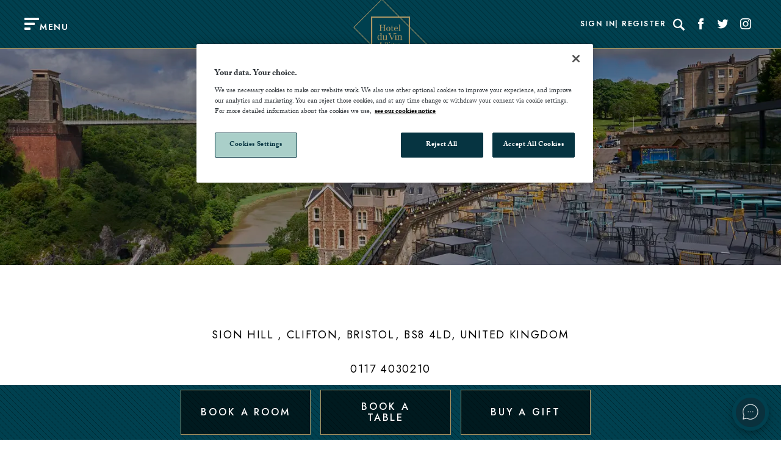

--- FILE ---
content_type: text/html; charset=utf-8
request_url: https://www.hotelduvin.com/locations/bristol-avon-gorge/parking-directions/
body_size: 10502
content:



<!DOCTYPE html>
<html lang="en">

<head>
    <script src="/App_Plugins/UmbracoForms/Assets/promise-polyfill/dist/polyfill.min.js?v=13.5.0" type="application/javascript"></script><script src="/App_Plugins/UmbracoForms/Assets/aspnet-client-validation/dist/aspnet-validation.min.js?v=13.5.0" type="application/javascript"></script>

    <!--Meta data: Title,Description and Keywords-->
    <meta name="viewport" content="width=device-width, initial-scale=1.0" />
    <meta charset="UTF-8" />
    

        <link rel="stylesheet" type="text/css" href="/assets/css/hdv.css?v=DcKq-pXnAkQkZQbJuwwXLyxm2NnkDex7lkJyFsil6UE" />
        <link rel="icon" sizes="any" href="/assets/images/hotelduvin/favicon.ico">
        <link rel="icon" type="image/png" href="/assets/images/hotelduvin/favicon.png">
        <link rel="apple-touch-icon" href="/assets/images/hotelduvin/apple-touch-icon.png">

            <link rel="canonical" href="https://www.hotelduvin.com/locations/bristol-avon-gorge/parking-directions/" />

        <meta name="viewport" content="width=device-width" />
        <title>Parking Directions in Bristol Avon Gorge | Hotel du Vin</title>
        <meta name="description" content="Navigate to Bristol Avon Gorge with ease. Find information on parking and directions to facilitate your journey." />
        <meta name="keywords" content="" />

    
    <!-- Google Tag Manager -->
    <script>
        var dataLayer = dataLayer || [];

        // general setup stuff used to configure tags in GTM
        dataLayer.push({
            Brand: 'Hdv',
            IsLive: 'True',
        });

        (function (w, d, s, l, i) {
            w[l] = w[l] || []; w[l].push({ 'gtm.start': new Date().getTime(), event: 'gtm.js' }); var f = d.getElementsByTagName(s)[0],
                j = d.createElement(s), dl = l != 'dataLayer' ? '&l=' + l : ''; j.async = true; j.src =
                    'https://www.googletagmanager.com/gtm.js?id=' + i + dl + ''; f.parentNode.insertBefore(j, f);
        })(window, document, 'script', 'dataLayer', 'GTM-TNHZ8CG');
    </script>



    <!--Geo Schema: used reference from current site for what should be included-->

        <!--Indexing-->

    <!--OpenGraph-->

    <!-- HdV - Fonts -->
    <script>
        (function (d) {
            var config = {
                kitId: 'olq6xdx',
                scriptTimeout: 3000,
                async: true,
                prefetch: true,
                preconnect: true
            },
                h = d.documentElement, t = setTimeout(function () { h.className = h.className.replace(/\bwf-loading\b/g, "") + " wf-inactive"; }, config.scriptTimeout), tk = d.createElement("script"), f = false, s = d.getElementsByTagName("script")[0], a; h.className += " wf-loading"; tk.src = 'https://use.typekit.net/' + config.kitId + '.js'; tk.async = true; tk.onload = tk.onreadystatechange = function () { a = this.readyState; if (f || a && a != "complete" && a != "loaded") return; f = true; clearTimeout(t); try { Typekit.load(config) } catch (e) { } }; s.parentNode.insertBefore(tk, s)
        })(document);
    </script>

    <script>
        var loadingText = 'Please wait...';
    </script>

    <script defer src="/assets/js/runtime.bundle.js?v=vO7Je_r7LU4GtFvJbqomEc5a8iJwhSW8vyLCPlnHsr0"></script>
    <script defer src="/assets/js/vendor.bundle.js?v=l1YBfPu1CwRIIr9hAtJxGwSFmvTkqpU6xxhNwc1A3ME"></script>
    <script defer src="/assets/js/app.bundle.js?v=bJBiITnIsexAZVxomyzOOWzMcCYEcatWSOE0JxbIas0"></script>
    <script defer src="/assets/js/quickbook.bundle.js?v=prxQUm7SCFbRFHlNs4c5DlyKasqwkqwNynFtBogcJcI"></script>
    
    <script>
        window.onload = function () {
            var form = document.querySelector('.disablebutton');

            if (form !== null) {
                form.addEventListener('submit', function (event) {
                    event.preventDefault();
                    const valErrors = document.querySelectorAll(".field-validation-error span");

                    if (valErrors.length === 0) {
                        if (document.querySelectorAll(".validation-summary-errors").length > 0) {
                            document.querySelector('.validation-summary-errors').remove();
                        }
                        var submitButton = this.querySelector('button[type="submit"]');
                        submitButton.disabled = true;
                        if (loadingText.length > 0) {
                            submitButton.innerHTML = loadingText;
                        }
                        this.submit();
                    }
                });
            }
        };
    </script>
</head>

<body data-page-name="/locations/bristol-avon-gorge/parking-directions/">
    <div class="bg-white flex flex-column min-h--100vh">

        

<header class="p-sm--y inner-padding--x hide-print">
    <div class="header-grid-item menu-trigger-container">
        <div class="header-menu font-size-12" js-data-menu-trigger>
            <span class="menu-trigger__icon">
                <span class="menu-trigger__bar"></span>
            </span>
            <span class="h6 m-xs--t font-header">MENU</span>
        </div>
    </div>

    <div class="header-grid-item">
        <div class="header-logo">
                <a href="/" class="flex flex-justify--center flex-align--center" data-track-element="" data-event-category="Internal Links" data-event-action="home_button" data-event-label="">
                        <img src="/media/vobdhtfn/hdvlogo.svg" class="h--100" width="106" height="44" alt="Logo" />
                </a>
        </div>
    </div>


    <div class="header-grid-item">
        <div class="header-links">
            <div class="header-links--pages font-size-10 font-header">
                        <a href="/account/sign-in/#" target="" aria-label="Sign In"
                   class="white-space--nowrap">Sign In</a>
                        <a href="/account/register/" target="" aria-label="Register"
                   class="white-space--nowrap">Register</a>
            </div>

            <div class="header-links--icons" js-data-desktop-search>
                    <form action="/search/" method="get" class="relative flex main-search" js-data-search-form>
                        <label for="search" class="sr-only">Search</label>
                        <input type="text" placeholder="Search" name="query" class="header__search-field"
                           aria-label="Search" js-data-search-input />
                        <span class="close hidden" js-data-search-close></span>
                    </form>
                    <a href="#" title="Search" class="icon-search m-md--l"
                   aria-label="Search" js-data-search-button></a>
                            <a href="https://www.facebook.com/hdv.brand/" target="_blank" class="icon-facebook" aria-label="Social link for Facebook" data-track-element="" data-event-category="External Links" data-event-action="Click" data-event-label="Facebook Header link">
                            </a>
                            <a href="https://twitter.com/HotelduVinBrand/" target="_blank" class="icon-twitter" aria-label="Social link for Twitter" data-track-element="" data-event-category="External Links" data-event-action="Click" data-event-label="Twitter Header link">
                            </a>
                            <a href="https://www.instagram.com/hotelduvin/" target="_blank" class="icon-instagram" aria-label="Social link for Instagram" data-track-element="" data-event-category="External Links" data-event-action="Click" data-event-label="Instagram Header link">
                            </a>
            </div>
        </div>
    </div>




</header>


        <main>
            
<div class="umb-block-list">

<div class="banner">
        <img src="/media/katpesno/hdv-avg-alfresco-3.jpg?width=1440&amp;height=720&amp;format=webp&amp;v=1dae7e3c2f9e380" width="1440"
        height="720" alt="Hdv Bristol Avon Gorge terrace" class="bg-img zIndex-0">
    <div class="banner__wrapper relative zIndex-2">

        <img src="/assets/images/banner-blob.svg" alt="Banner Blob" class="banner__blob" />
        <div class="banner__content">
            <h2 class="h2 banner__title header-stencil">Parking &amp; Directions</h2>
            <hr>
            <p class="banner__subtitle">
                
            </p>
        </div>
    </div>
</div>    <div class="inner-padding--x inner-padding--y inner-margin--y m-auto--x max-w--funnel-nav">
        <div class="rich-text m-md--t">
            <div class="address">
<div class="address__inner">
<div class="address-line" style="text-align: center;">
<p><span class="h3">SION HILL , CLIFTON, BRISTOL, BS8 4LD, UNITED KINGDOM</span></p>
<p><span class="h3">0117 4030210</span></p>
</div>
</div>
</div>
        </div>
    </div>



    <div class="inner-padding--x inner-padding--y inner-margin--y m-auto--x max-w--funnel-nav">
        <div class="rich-text m-md--t">
            <p style="text-align: center;"><strong>PARKING</strong></p>
<p style="text-align: center;">We have a limited number of Clifton Village residents parking permits, which are complimentary during your residential stay, please be aware these are limited and offered on a first come, first served basis. Alternatively there is some pay &amp; display parking bays in and around Clifton Village, please pay at the machine. Parking within the Hotel grounds is very limited and chargeable at £12 per day.  Please come to Reception on arrival, who will advise the best option on the day.</p>
<p style="text-align: center;"><strong>BY ROAD</strong></p>
<p style="text-align: center;"><br /><strong>FROM THE M32</strong></p>
<p style="text-align: center;">Leave the M4 motorway at Junction 19 and follow the M32 into Central Bristol. Then follow the A4044 to St James Barton Roundabout. Take the second exit onto Marlborough St into Clifton passing the Bristol Royal Infirmary on your right and stay in the left lane.</p>
<p style="text-align: center;"><br />Approaching Clifton Triangle stay in the left lane and take the left down Jacobs Wells Rd (B4466) . Take the right turn onto Constitution Hill. At the top of Constitution Hill turn left onto Goldney Ave/Clifton Hill. After about 150m take a left onto Princess Victoria Street. At the end of the road turn right and the Avon Gorge by Hotel du Vin main entrance will be on your left.</p>
<p style="text-align: center;"><strong>BY AIR</strong></p>
<p style="text-align: center;">Bristol International Airport is approximately 10 miles away, 20 minutes by car.</p>
<p style="text-align: center;"><strong>BY TRAIN</strong></p>
<p style="text-align: center;">Bristol Temple Meads train station is approximately 2.5 miles away. You can take the number 8 bus from Temple Meads to Clifton Village which is a 5 minute walk from the hotel.</p>
        </div>
    </div>



</div>

        </main>

        <div class="main-nav-bg" js-main-nav></div>
    <nav class="main-nav" role="navigation">
        <div class="main-nav__inner" js-data-main-nav-bg>
            <div class="menu-container">    
                <div class="menu-level menu-level--main">
                    <div class="menu-level-trigger">
                        <div class="menu-level-trigger__inner">
                            <div class="menu-level-trigger__text-container">
                                <span class="icon icon-arrow_left m-sm--t"></span>
                                <p class="menu-level-trigger__text">
                                    <span class="font-family-header weight--heavy p-sm--x font-size-14 uppercase menu-level-trigger__text-value">Hotel Du Vin</span>
                                </p>
                            </div>
                        </div>
                    </div>
                    <div class="menu-level__inner menu-level__inner--main-level">
                        <div class="menu-level__search">
                            <div class="relative m-sm--t" js-data-mobile-search>
                                <span class="mobile-search-icon hidden icon icon-search " js-data-mobile-search-icon></span>
                            </div>
                        </div>
                            <a href="/" class="menu__home-icon only-mobile" title="Home" data-track-element="" data-event-category="Menu" data-event-action="Link click" data-event-label="Home">
                                <img src="/assets/images/home.svg" alt="Home" class="home-icon-svg" />
                            </a>
                        <div class="menu-section menu-section--location js-location-sections-container">
                            <div class="section-header relative zIndex-2 m-0--t m-0--b">
                            <a href="/locations/" class="h4 header-stencil text-color--primary menu-section__title" data-track-element="" data-event-category="Menu" data-event-action="Link click" data-event-label="Locations">
                                Locations
                            </a>
                            <img src="/assets/images/blob-2.svg" alt="Banner Blob" class="mal-h2-blob mal-h2-blob--2">
                            </div>
                            <ul class="menu-section__inner">
                                    <li class="p-sm--y menu-section__item menu-section__item--main-level">
                                        <a href="/locations/birmingham/" class="font-family-header weight--heavy font-size-14 p-sm--x  uppercase menu-section__item-name text-color--primary" aria-label="Read more about Birmingham" data-track-element="" data-event-category="Menu" data-event-action="Link click" data-event-label="Birmingham">
                                            Birmingham
                                        </a>
                                    </li>
                                    <li class="p-sm--y menu-section__item menu-section__item--main-level">
                                        <a href="/locations/brighton/" class="font-family-header weight--heavy font-size-14 p-sm--x  uppercase menu-section__item-name text-color--primary" aria-label="Read more about Brighton" data-track-element="" data-event-category="Menu" data-event-action="Link click" data-event-label="Brighton">
                                            Brighton
                                        </a>
                                    </li>
                                    <li class="p-sm--y menu-section__item menu-section__item--main-level">
                                        <a href="/locations/bristol-avon-gorge/" class="font-family-header weight--heavy font-size-14 p-sm--x  uppercase menu-section__item-name text-color--primary" aria-label="Read more about Bristol Avon Gorge" data-track-element="" data-event-category="Menu" data-event-action="Link click" data-event-label="Bristol Avon Gorge">
                                            Bristol Avon Gorge
                                        </a>
                                    </li>
                                    <li class="p-sm--y menu-section__item menu-section__item--main-level">
                                        <a href="/locations/bristol-city-centre/" class="font-family-header weight--heavy font-size-14 p-sm--x  uppercase menu-section__item-name text-color--primary" aria-label="Read more about Bristol City Centre" data-track-element="" data-event-category="Menu" data-event-action="Link click" data-event-label="Bristol City Centre">
                                            Bristol City Centre
                                        </a>
                                    </li>
                                    <li class="p-sm--y menu-section__item menu-section__item--main-level">
                                        <a href="/locations/cambridge/" class="font-family-header weight--heavy font-size-14 p-sm--x  uppercase menu-section__item-name text-color--primary" aria-label="Read more about Cambridge" data-track-element="" data-event-category="Menu" data-event-action="Link click" data-event-label="Cambridge">
                                            Cambridge
                                        </a>
                                    </li>
                                    <li class="p-sm--y menu-section__item menu-section__item--main-level">
                                        <a href="/locations/cheltenham/" class="font-family-header weight--heavy font-size-14 p-sm--x  uppercase menu-section__item-name text-color--primary" aria-label="Read more about Cheltenham" data-track-element="" data-event-category="Menu" data-event-action="Link click" data-event-label="Cheltenham">
                                            Cheltenham
                                        </a>
                                    </li>
                                    <li class="p-sm--y menu-section__item menu-section__item--main-level">
                                        <a href="/locations/edinburgh/" class="font-family-header weight--heavy font-size-14 p-sm--x  uppercase menu-section__item-name text-color--primary" aria-label="Read more about Edinburgh" data-track-element="" data-event-category="Menu" data-event-action="Link click" data-event-label="Edinburgh">
                                            Edinburgh
                                        </a>
                                    </li>
                                    <li class="p-sm--y menu-section__item menu-section__item--main-level">
                                        <a href="/locations/exeter/" class="font-family-header weight--heavy font-size-14 p-sm--x  uppercase menu-section__item-name text-color--primary" aria-label="Read more about Exeter" data-track-element="" data-event-category="Menu" data-event-action="Link click" data-event-label="Exeter">
                                            Exeter
                                        </a>
                                    </li>
                                    <li class="p-sm--y menu-section__item menu-section__item--main-level">
                                        <a href="/locations/glasgow/" class="font-family-header weight--heavy font-size-14 p-sm--x  uppercase menu-section__item-name text-color--primary" aria-label="Read more about Glasgow" data-track-element="" data-event-category="Menu" data-event-action="Link click" data-event-label="Glasgow">
                                            Glasgow
                                        </a>
                                    </li>
                                    <li class="p-sm--y menu-section__item menu-section__item--main-level">
                                        <a href="/locations/harrogate/" class="font-family-header weight--heavy font-size-14 p-sm--x  uppercase menu-section__item-name text-color--primary" aria-label="Read more about Harrogate" data-track-element="" data-event-category="Menu" data-event-action="Link click" data-event-label="Harrogate">
                                            Harrogate
                                        </a>
                                    </li>
                                    <li class="p-sm--y menu-section__item menu-section__item--main-level">
                                        <a href="/locations/henley-on-thames/" class="font-family-header weight--heavy font-size-14 p-sm--x  uppercase menu-section__item-name text-color--primary" aria-label="Read more about Henley-on-Thames" data-track-element="" data-event-category="Menu" data-event-action="Link click" data-event-label="Henley-on-Thames">
                                            Henley-on-Thames
                                        </a>
                                    </li>
                                    <li class="p-sm--y menu-section__item menu-section__item--main-level">
                                        <a href="/locations/newcastle/" class="font-family-header weight--heavy font-size-14 p-sm--x  uppercase menu-section__item-name text-color--primary" aria-label="Read more about Newcastle" data-track-element="" data-event-category="Menu" data-event-action="Link click" data-event-label="Newcastle">
                                            Newcastle
                                        </a>
                                    </li>
                                    <li class="p-sm--y menu-section__item menu-section__item--main-level">
                                        <a href="/locations/poole/" class="font-family-header weight--heavy font-size-14 p-sm--x  uppercase menu-section__item-name text-color--primary" aria-label="Read more about Poole" data-track-element="" data-event-category="Menu" data-event-action="Link click" data-event-label="Poole">
                                            Poole
                                        </a>
                                    </li>
                                    <li class="p-sm--y menu-section__item menu-section__item--main-level">
                                        <a href="/locations/st-andrews/" class="font-family-header weight--heavy font-size-14 p-sm--x  uppercase menu-section__item-name text-color--primary" aria-label="Read more about St Andrews" data-track-element="" data-event-category="Menu" data-event-action="Link click" data-event-label="St Andrews">
                                            St Andrews
                                        </a>
                                    </li>
                                    <li class="p-sm--y menu-section__item menu-section__item--main-level">
                                        <a href="/locations/stratford-upon-avon/" class="font-family-header weight--heavy font-size-14 p-sm--x  uppercase menu-section__item-name text-color--primary" aria-label="Read more about Stratford-upon-Avon" data-track-element="" data-event-category="Menu" data-event-action="Link click" data-event-label="Stratford-upon-Avon">
                                            Stratford-upon-Avon
                                        </a>
                                    </li>
                                    <li class="p-sm--y menu-section__item menu-section__item--main-level">
                                        <a href="/locations/tunbridge-wells/" class="font-family-header weight--heavy font-size-14 p-sm--x  uppercase menu-section__item-name text-color--primary" aria-label="Read more about Tunbridge Wells" data-track-element="" data-event-category="Menu" data-event-action="Link click" data-event-label="Tunbridge Wells">
                                            Tunbridge Wells
                                        </a>
                                    </li>
                                    <li class="p-sm--y menu-section__item menu-section__item--main-level">
                                        <a href="/locations/wimbledon/" class="font-family-header weight--heavy font-size-14 p-sm--x  uppercase menu-section__item-name text-color--primary" aria-label="Read more about Wimbledon" data-track-element="" data-event-category="Menu" data-event-action="Link click" data-event-label="Wimbledon">
                                            Wimbledon
                                        </a>
                                    </li>
                                    <li class="p-sm--y menu-section__item menu-section__item--main-level">
                                        <a href="/locations/winchester/" class="font-family-header weight--heavy font-size-14 p-sm--x  uppercase menu-section__item-name text-color--primary" aria-label="Read more about Winchester" data-track-element="" data-event-category="Menu" data-event-action="Link click" data-event-label="Winchester">
                                            Winchester
                                        </a>
                                    </li>
                                    <li class="p-sm--y menu-section__item menu-section__item--main-level">
                                        <a href="/locations/york/" class="font-family-header weight--heavy font-size-14 p-sm--x  uppercase menu-section__item-name text-color--primary" aria-label="Read more about York" data-track-element="" data-event-category="Menu" data-event-action="Link click" data-event-label="York">
                                            York
                                        </a>
                                    </li>
                                <li class="p-sm--y menu-section__expanding-item js-location-section-expander">
                                    <a class="font-family-header weight--heavy font-size-14 p-sm--x text-color--primary uppercase menu-section__item-name" href="#loactions-shower">
                                        <span class="menu-section__expanding-item-text">
                                            Show all <span class="icon icon-arrow_right"></span>
                                        </span>
                                    </a>
                                </li>
                            </ul>
                        </div>
                        <div class="menu-section">
                                <div class="section-header relative zIndex-2 m-0--t m-sm--b">
                                <a class="h4 header-stencil text-color--primary menu-section__title" data-track-element="" data-event-category="Menu" data-event-action="Link click" data-event-label="Explore Hotel Du Vin">
                                    Explore Hotel Du Vin
                                </a>
                                <img src="/assets/images/blob-3.svg" alt="Banner Blob" class="mal-h2-blob mal-h2-blob--3">
                                </div>
                            <ul class="menu-section__inner">
                                    <li class="p-sm--y menu-section__item menu-section__item--main-level">
                                        <a href="/food-drink/" class="font-family-header weight--heavy font-size-14 p-sm--x  uppercase menu-section__item-name text-color--primary" aria-label="Read more about Food &amp; Drink" data-track-element="" data-event-category="Menu" data-event-action="Link click" data-event-label="Food &amp; Drink">
                                            Food &amp; Drink
                                        </a>
                                    </li>
                                    <li class="p-sm--y menu-section__item menu-section__item--main-level">
                                        <a href="/meetings/" class="font-family-header weight--heavy font-size-14 p-sm--x  uppercase menu-section__item-name text-color--primary" aria-label="Read more about Meetings" data-track-element="" data-event-category="Menu" data-event-action="Link click" data-event-label="Meetings">
                                            Meetings
                                        </a>
                                    </li>
                                    <li class="p-sm--y menu-section__item menu-section__item--main-level">
                                        <a href="/food-drink/private-dining/" class="font-family-header weight--heavy font-size-14 p-sm--x  uppercase menu-section__item-name text-color--primary" aria-label="Read more about Private Dining" data-track-element="" data-event-category="Menu" data-event-action="Link click" data-event-label="Private Dining">
                                            Private Dining
                                        </a>
                                    </li>
                                    <li class="p-sm--y menu-section__item menu-section__item--main-level">
                                        <a href="/weddings/" class="font-family-header weight--heavy font-size-14 p-sm--x  uppercase menu-section__item-name text-color--primary" aria-label="Read more about Weddings" data-track-element="" data-event-category="Menu" data-event-action="Link click" data-event-label="Weddings">
                                            Weddings
                                        </a>
                                    </li>
                                    <li class="p-sm--y menu-section__item menu-section__item--main-level">
                                        <a href="/gifts/" class="font-family-header weight--heavy font-size-14 p-sm--x  uppercase menu-section__item-name text-color--primary" aria-label="Read more about Gifts" data-track-element="" data-event-category="Menu" data-event-action="Link click" data-event-label="Gifts">
                                            Gifts
                                        </a>
                                    </li>
                                    <li class="p-sm--y menu-section__item menu-section__item--main-level">
                                        <a href="/spa/" class="font-family-header weight--heavy font-size-14 p-sm--x  uppercase menu-section__item-name text-color--primary" aria-label="Read more about Spa" data-track-element="" data-event-category="Menu" data-event-action="Link click" data-event-label="Spa">
                                            Spa
                                        </a>
                                    </li>
                            </ul>                       
                        </div>
                        <div class="menu-section">
                                <div class="section-header relative zIndex-2 m-0--t m-sm--b">
                                    <a href="/offers/" class="h4 header-stencil text-color--primary menu-section__title" data-track-element="" data-event-category="Menu" data-event-action="Link click" data-event-label="Seasonal Offers">
                                        Seasonal Offers
                                    </a>
                                <img src="/assets/images/banner-blob.svg" alt="Banner Blob" class="mal-h2-blob mal-h2-blob--4">
                                </div>

                            <ul class="menu-section__inner">
                                    <li class="p-sm--y menu-section__item menu-section__item--main-level">
                                        <a href="/offers/?SelectedCategory=Room&#x2B;offers" class="font-family-header weight--heavy font-size-14 p-sm--x  uppercase menu-section__item-name text-color--primary" aria-label="Read more about Room Offers" data-track-element="" data-event-category="Menu" data-event-action="Link click" data-event-label="Room Offers">
                                            Room Offers
                                        </a>
                                    </li>
                                    <li class="p-sm--y menu-section__item menu-section__item--main-level">
                                        <a href="/offers/?SelectedCategory=Food&#x2B;%26&#x2B;Drink" class="font-family-header weight--heavy font-size-14 p-sm--x  uppercase menu-section__item-name text-color--primary" aria-label="Read more about Dining Offers" data-track-element="" data-event-category="Menu" data-event-action="Link click" data-event-label="Dining Offers">
                                            Dining Offers
                                        </a>
                                    </li>
                                    <li class="p-sm--y menu-section__item menu-section__item--main-level">
                                        <a href="/food-drink/graduation/" class="font-family-header weight--heavy font-size-14 p-sm--x  uppercase menu-section__item-name text-color--primary" aria-label="Read more about Graduation" data-track-element="" data-event-category="Menu" data-event-action="Link click" data-event-label="Graduation">
                                            Graduation
                                        </a>
                                    </li>
                                    <li class="p-sm--y menu-section__item menu-section__item--main-level">
                                        <a href="https://www.hotelduvin.com/offers/?SelectedCategory=Private&#x2B;Dining&#x2B;Offers" class="font-family-header weight--heavy font-size-14 p-sm--x  uppercase menu-section__item-name text-color--primary" aria-label="Read more about Private Dining" data-track-element="" data-event-category="Menu" data-event-action="Link click" data-event-label="Private Dining">
                                            Private Dining
                                        </a>
                                    </li>
                            </ul>
                        </div>
                        <div class="menu-section last-section">
                                <div class="section-header relative zIndex-2 m-0--t m-sm--b">
                                    <a class="h4 header-stencil text-color--primary menu-section__title" data-track-element="" data-event-category="Menu" data-event-action="Link click" data-event-label="Additional Information">
                                        Additional Information
                                    </a>
                                 <img src="/assets/images/banner-blob.svg" alt="Banner Blob" class="mal-h2-blob mal-h2-blob--5">
                                </div>

                            <ul class="menu-section__inner">
                                    <li class="p-sm--y menu-section__item menu-section__item--main-level">
                                        <a href="/societe-du-vin/" class="font-family-header weight--heavy font-size-14 p-sm--x  uppercase menu-section__item-name text-color--primary" aria-label="Read more about Soci&#xE9;t&#xE9; du Vin" data-track-element="" data-event-category="Menu" data-event-action="Link click" data-event-label="Soci&#xE9;t&#xE9; du Vin">
                                            Soci&#xE9;t&#xE9; du Vin
                                        </a>
                                    </li>
                                    <li class="p-sm--y menu-section__item menu-section__item--main-level">
                                        <a href="/blog/" class="font-family-header weight--heavy font-size-14 p-sm--x  uppercase menu-section__item-name text-color--primary" aria-label="Read more about Blog" data-track-element="" data-event-category="Menu" data-event-action="Link click" data-event-label="Blog">
                                            Blog
                                        </a>
                                    </li>
                                    <li class="p-sm--y menu-section__item menu-section__item--main-level">
                                        <a href="/careers/" class="font-family-header weight--heavy font-size-14 p-sm--x  uppercase menu-section__item-name text-color--primary" aria-label="Read more about Careers" data-track-element="" data-event-category="Menu" data-event-action="Link click" data-event-label="Careers">
                                            Careers
                                        </a>
                                    </li>
                                    <li class="p-sm--y menu-section__item menu-section__item--main-level">
                                        <a href="/faq-page/" class="font-family-header weight--heavy font-size-14 p-sm--x  uppercase menu-section__item-name text-color--primary" aria-label="Read more about FAQ page" data-track-element="" data-event-category="Menu" data-event-action="Link click" data-event-label="FAQ page">
                                            FAQ page
                                        </a>
                                    </li>
                                    <li class="p-sm--y menu-section__item menu-section__item--main-level">
                                        <a href="/lost-and-found/" class="font-family-header weight--heavy font-size-14 p-sm--x  uppercase menu-section__item-name text-color--primary" aria-label="Read more about Lost and Found" data-track-element="" data-event-category="Menu" data-event-action="Link click" data-event-label="Lost and Found">
                                            Lost and Found
                                        </a>
                                    </li>
                                    <li class="p-sm--y menu-section__item menu-section__item--main-level">
                                        <a href="/privacy-notice/" class="font-family-header weight--heavy font-size-14 p-sm--x  uppercase menu-section__item-name text-color--primary" aria-label="Read more about Privacy Notice" data-track-element="" data-event-category="Menu" data-event-action="Link click" data-event-label="Privacy Notice">
                                            Privacy Notice
                                        </a>
                                    </li>
                                    <li class="p-sm--y menu-section__item menu-section__item--main-level">
                                        <a href="/other-important-stuff/" class="font-family-header weight--heavy font-size-14 p-sm--x  uppercase menu-section__item-name text-color--primary" aria-label="Read more about Other Important Stuff" data-track-element="" data-event-category="Menu" data-event-action="Link click" data-event-label="Other Important Stuff">
                                            Other Important Stuff
                                        </a>
                                    </li>
                                    <li class="p-sm--y menu-section__item menu-section__item--main-level">
                                        <a href="/contact-us/" class="font-family-header weight--heavy font-size-14 p-sm--x  uppercase menu-section__item-name text-color--primary" aria-label="Read more about Contact Us" data-track-element="" data-event-category="Menu" data-event-action="Link click" data-event-label="Contact Us">
                                            Contact Us
                                        </a>
                                    </li>
                            </ul>
                        </div>
                    </div>
                    <!-- Contextual Navigation -->

                        <div class="menu-level-trigger menu-level-trigger--for-levels">
                            <div class="menu-level-trigger__inner">
                                <div class="menu-level-trigger__text-container">
                                    <span class="icon icon-arrow_right"></span>
                                </div>
                            </div>
                        </div>                   
                            <div class="menu-level--contextual menu-level menu-level--1  menu-level--open menu-level--initial">
                                <div class="menu-level-trigger">
                                    <div class="menu-level-trigger__inner">
                                        <div class="menu-level-trigger__text-container">
                                            <span class="icon icon-arrow_left m-sm--t"></span>
                                            <p class="menu-level-trigger__text">
                                                <span class="font-family-header weight--heavy font-size-14 p-sm--x  uppercase menu-level-trigger__text-value">Explore Bristol Avon Gorge</span>
                                            </p>
                                        </div>
                                    </div>
                                </div>
                                <div class="menu-level__inner">
                                    <div class="menu-section last-section">
                                        <div class="relative">
                                        <h2 class="h4 menu-section__title text-color--primary m-md--t">
                                            Bristol Avon Gorge
                                        </h2>
                                        <img src="/assets/images/blob-3.svg" alt="Banner Blob" class="mal-blob--1">
                                        </div>
                                       
                                        <ul class="menu-section__inner">
                                            <li class="p-sm--y menu-section__item">
                                                <a 
                                                class="menu-section__item-name text-color--primary" 
                                                aria-label="Overview" 
                                                href="/locations/bristol-avon-gorge/" 
                                                data-track-element
                                                data-event-category="Menu"
                                                data-event-action="Link click"
                                                data-event-label="Overview">
                                                    <p class="font-family-header weight--heavy font-size-14 p-sm--x  uppercase menu-sublevel-trigger__text">Overview</p>
                                                </a>
                                            </li>
                                                <li class="p-sm--y menu-section__item">
                                                    <a 
                                                    class="text-color--primary menu-section__item-name menu-sublevel-trigger"
                                                    href="/locations/bristol-avon-gorge/rooms-suites/" 
                                                    aria-label="Rooms &amp; Suites"
                                                    data-track-element
                                                    data-event-category="Menu"
                                                    data-event-action="Link click"
                                                    data-event-label="Rooms &amp; Suites">
                                                        <p class="font-family-header weight--heavy font-size-14 p-sm--x  uppercase menu-sublevel-trigger__text">Rooms &amp; Suites</p>
                                                            <span class="icon icon-arrow_right"></span>
                                                    </a>
                            <div class="menu-level--contextual menu-level menu-level--2 ">
                                <div class="menu-level-trigger">
                                    <div class="menu-level-trigger__inner">
                                        <div class="menu-level-trigger__text-container">
                                            <span class="icon icon-arrow_left m-sm--t"></span>
                                            <p class="menu-level-trigger__text">
                                                <span class="font-family-header weight--heavy font-size-14 p-sm--x  uppercase menu-level-trigger__text-value">Explore Rooms &amp; Suites</span>
                                            </p>
                                        </div>
                                    </div>
                                </div>
                                <div class="menu-level__inner">
                                    <div class="menu-section last-section">
                                        <div class="relative">
                                        <h2 class="h4 menu-section__title text-color--primary m-md--t">
                                            Rooms &amp; Suites
                                        </h2>
                                        <img src="/assets/images/blob-3.svg" alt="Banner Blob" class="mal-blob--1">
                                        </div>
                                       
                                        <ul class="menu-section__inner">
                                            <li class="p-sm--y menu-section__item">
                                                <a 
                                                class="menu-section__item-name text-color--primary" 
                                                aria-label="Overview" 
                                                href="/locations/bristol-avon-gorge/rooms-suites/" 
                                                data-track-element
                                                data-event-category="Menu"
                                                data-event-action="Link click"
                                                data-event-label="Overview">
                                                    <p class="font-family-header weight--heavy font-size-14 p-sm--x  uppercase menu-sublevel-trigger__text">Overview</p>
                                                </a>
                                            </li>
                                                <li class="p-sm--y menu-section__item">
                                                    <a 
                                                    class="text-color--primary menu-section__item-name"
                                                    href="/locations/bristol-avon-gorge/rooms-suites/cosy-room/" 
                                                    aria-label="Cosy Room"
                                                    data-track-element
                                                    data-event-category="Menu"
                                                    data-event-action="Link click"
                                                    data-event-label="Cosy Room">
                                                        <p class="font-family-header weight--heavy font-size-14 p-sm--x  uppercase menu-sublevel-trigger__text">Cosy Room</p>
                                                    </a>
                                                </li>
                                                <li class="p-sm--y menu-section__item">
                                                    <a 
                                                    class="text-color--primary menu-section__item-name"
                                                    href="/locations/bristol-avon-gorge/rooms-suites/classic-room/" 
                                                    aria-label="Classic Room"
                                                    data-track-element
                                                    data-event-category="Menu"
                                                    data-event-action="Link click"
                                                    data-event-label="Classic Room">
                                                        <p class="font-family-header weight--heavy font-size-14 p-sm--x  uppercase menu-sublevel-trigger__text">Classic Room</p>
                                                    </a>
                                                </li>
                                                <li class="p-sm--y menu-section__item">
                                                    <a 
                                                    class="text-color--primary menu-section__item-name"
                                                    href="/locations/bristol-avon-gorge/rooms-suites/classic-gorge-vista-room/" 
                                                    aria-label="Classic Gorge Vista Room"
                                                    data-track-element
                                                    data-event-category="Menu"
                                                    data-event-action="Link click"
                                                    data-event-label="Classic Gorge Vista Room">
                                                        <p class="font-family-header weight--heavy font-size-14 p-sm--x  uppercase menu-sublevel-trigger__text">Classic Gorge Vista Room</p>
                                                    </a>
                                                </li>
                                                <li class="p-sm--y menu-section__item">
                                                    <a 
                                                    class="text-color--primary menu-section__item-name"
                                                    href="/locations/bristol-avon-gorge/rooms-suites/deluxe-gorge-vista-room/" 
                                                    aria-label="Deluxe Gorge Vista Room"
                                                    data-track-element
                                                    data-event-category="Menu"
                                                    data-event-action="Link click"
                                                    data-event-label="Deluxe Gorge Vista Room">
                                                        <p class="font-family-header weight--heavy font-size-14 p-sm--x  uppercase menu-sublevel-trigger__text">Deluxe Gorge Vista Room</p>
                                                    </a>
                                                </li>
                                                <li class="p-sm--y menu-section__item">
                                                    <a 
                                                    class="text-color--primary menu-section__item-name"
                                                    href="/locations/bristol-avon-gorge/rooms-suites/deluxe-balcony-room/" 
                                                    aria-label="Deluxe Balcony Room"
                                                    data-track-element
                                                    data-event-category="Menu"
                                                    data-event-action="Link click"
                                                    data-event-label="Deluxe Balcony Room">
                                                        <p class="font-family-header weight--heavy font-size-14 p-sm--x  uppercase menu-sublevel-trigger__text">Deluxe Balcony Room</p>
                                                    </a>
                                                </li>
                                                <li class="p-sm--y menu-section__item">
                                                    <a 
                                                    class="text-color--primary menu-section__item-name"
                                                    href="/locations/bristol-avon-gorge/rooms-suites/junior-suite/" 
                                                    aria-label="Junior Suite"
                                                    data-track-element
                                                    data-event-category="Menu"
                                                    data-event-action="Link click"
                                                    data-event-label="Junior Suite">
                                                        <p class="font-family-header weight--heavy font-size-14 p-sm--x  uppercase menu-sublevel-trigger__text">Junior Suite</p>
                                                    </a>
                                                </li>
                                                <li class="p-sm--y menu-section__item">
                                                    <a 
                                                    class="text-color--primary menu-section__item-name"
                                                    href="/locations/bristol-avon-gorge/rooms-suites/suite/" 
                                                    aria-label="Suite"
                                                    data-track-element
                                                    data-event-category="Menu"
                                                    data-event-action="Link click"
                                                    data-event-label="Suite">
                                                        <p class="font-family-header weight--heavy font-size-14 p-sm--x  uppercase menu-sublevel-trigger__text">Suite</p>
                                                    </a>
                                                </li>
                                                <li class="p-sm--y menu-section__item">
                                                    <a 
                                                    class="text-color--primary menu-section__item-name"
                                                    href="/locations/bristol-avon-gorge/rooms-suites/signature-suite/" 
                                                    aria-label="Signature Suite"
                                                    data-track-element
                                                    data-event-category="Menu"
                                                    data-event-action="Link click"
                                                    data-event-label="Signature Suite">
                                                        <p class="font-family-header weight--heavy font-size-14 p-sm--x  uppercase menu-sublevel-trigger__text">Signature Suite</p>
                                                    </a>
                                                </li>
                                        </ul>
                                    </div>
                                </div>
                            </div>
                                                </li>
                                                <li class="p-sm--y menu-section__item">
                                                    <a 
                                                    class="text-color--primary menu-section__item-name"
                                                    href="/locations/bristol-avon-gorge/goram-vincent/" 
                                                    aria-label="Goram &amp; Vincent"
                                                    data-track-element
                                                    data-event-category="Menu"
                                                    data-event-action="Link click"
                                                    data-event-label="Goram &amp; Vincent">
                                                        <p class="font-family-header weight--heavy font-size-14 p-sm--x  uppercase menu-sublevel-trigger__text">Goram &amp; Vincent</p>
                                                    </a>
                                                </li>
                                                <li class="p-sm--y menu-section__item">
                                                    <a 
                                                    class="text-color--primary menu-section__item-name"
                                                    href="/locations/bristol-avon-gorge/the-lounge/" 
                                                    aria-label="The Lounge"
                                                    data-track-element
                                                    data-event-category="Menu"
                                                    data-event-action="Link click"
                                                    data-event-label="The Lounge">
                                                        <p class="font-family-header weight--heavy font-size-14 p-sm--x  uppercase menu-sublevel-trigger__text">The Lounge</p>
                                                    </a>
                                                </li>
                                                <li class="p-sm--y menu-section__item">
                                                    <a 
                                                    class="text-color--primary menu-section__item-name"
                                                    href="/locations/bristol-avon-gorge/white-lion-pub/" 
                                                    aria-label="White Lion Pub"
                                                    data-track-element
                                                    data-event-category="Menu"
                                                    data-event-action="Link click"
                                                    data-event-label="White Lion Pub">
                                                        <p class="font-family-header weight--heavy font-size-14 p-sm--x  uppercase menu-sublevel-trigger__text">White Lion Pub</p>
                                                    </a>
                                                </li>
                                                <li class="p-sm--y menu-section__item">
                                                    <a 
                                                    class="text-color--primary menu-section__item-name"
                                                    href="/locations/bristol-avon-gorge/meetings/" 
                                                    aria-label="Meetings"
                                                    data-track-element
                                                    data-event-category="Menu"
                                                    data-event-action="Link click"
                                                    data-event-label="Meetings">
                                                        <p class="font-family-header weight--heavy font-size-14 p-sm--x  uppercase menu-sublevel-trigger__text">Meetings</p>
                                                    </a>
                                                </li>
                                                <li class="p-sm--y menu-section__item">
                                                    <a 
                                                    class="text-color--primary menu-section__item-name"
                                                    href="/locations/bristol-avon-gorge/social-private-events/" 
                                                    aria-label="Social &amp; Private Events"
                                                    data-track-element
                                                    data-event-category="Menu"
                                                    data-event-action="Link click"
                                                    data-event-label="Social &amp; Private Events">
                                                        <p class="font-family-header weight--heavy font-size-14 p-sm--x  uppercase menu-sublevel-trigger__text">Social &amp; Private Events</p>
                                                    </a>
                                                </li>
                                                <li class="p-sm--y menu-section__item">
                                                    <a 
                                                    class="text-color--primary menu-section__item-name menu-sublevel-trigger"
                                                    href="/locations/bristol-avon-gorge/weddings/" 
                                                    aria-label="Weddings"
                                                    data-track-element
                                                    data-event-category="Menu"
                                                    data-event-action="Link click"
                                                    data-event-label="Weddings">
                                                        <p class="font-family-header weight--heavy font-size-14 p-sm--x  uppercase menu-sublevel-trigger__text">Weddings</p>
                                                            <span class="icon icon-arrow_right"></span>
                                                    </a>
                            <div class="menu-level--contextual menu-level menu-level--2 ">
                                <div class="menu-level-trigger">
                                    <div class="menu-level-trigger__inner">
                                        <div class="menu-level-trigger__text-container">
                                            <span class="icon icon-arrow_left m-sm--t"></span>
                                            <p class="menu-level-trigger__text">
                                                <span class="font-family-header weight--heavy font-size-14 p-sm--x  uppercase menu-level-trigger__text-value">Explore Weddings</span>
                                            </p>
                                        </div>
                                    </div>
                                </div>
                                <div class="menu-level__inner">
                                    <div class="menu-section last-section">
                                        <div class="relative">
                                        <h2 class="h4 menu-section__title text-color--primary m-md--t">
                                            Weddings
                                        </h2>
                                        <img src="/assets/images/blob-3.svg" alt="Banner Blob" class="mal-blob--1">
                                        </div>
                                       
                                        <ul class="menu-section__inner">
                                            <li class="p-sm--y menu-section__item">
                                                <a 
                                                class="menu-section__item-name text-color--primary" 
                                                aria-label="Overview" 
                                                href="/locations/bristol-avon-gorge/weddings/" 
                                                data-track-element
                                                data-event-category="Menu"
                                                data-event-action="Link click"
                                                data-event-label="Overview">
                                                    <p class="font-family-header weight--heavy font-size-14 p-sm--x  uppercase menu-sublevel-trigger__text">Overview</p>
                                                </a>
                                            </li>
                                                <li class="p-sm--y menu-section__item">
                                                    <a 
                                                    class="text-color--primary menu-section__item-name"
                                                    href="/locations/bristol-avon-gorge/weddings/wedding-rooms/" 
                                                    aria-label="Wedding rooms"
                                                    data-track-element
                                                    data-event-category="Menu"
                                                    data-event-action="Link click"
                                                    data-event-label="Wedding rooms">
                                                        <p class="font-family-header weight--heavy font-size-14 p-sm--x  uppercase menu-sublevel-trigger__text">Wedding rooms</p>
                                                    </a>
                                                </li>
                                                <li class="p-sm--y menu-section__item">
                                                    <a 
                                                    class="text-color--primary menu-section__item-name"
                                                    href="/locations/bristol-avon-gorge/weddings/packages/" 
                                                    aria-label="Packages"
                                                    data-track-element
                                                    data-event-category="Menu"
                                                    data-event-action="Link click"
                                                    data-event-label="Packages">
                                                        <p class="font-family-header weight--heavy font-size-14 p-sm--x  uppercase menu-sublevel-trigger__text">Packages</p>
                                                    </a>
                                                </li>
                                                <li class="p-sm--y menu-section__item">
                                                    <a 
                                                    class="text-color--primary menu-section__item-name"
                                                    href="/locations/bristol-avon-gorge/weddings/menus/" 
                                                    aria-label="Menus"
                                                    data-track-element
                                                    data-event-category="Menu"
                                                    data-event-action="Link click"
                                                    data-event-label="Menus">
                                                        <p class="font-family-header weight--heavy font-size-14 p-sm--x  uppercase menu-sublevel-trigger__text">Menus</p>
                                                    </a>
                                                </li>
                                        </ul>
                                    </div>
                                </div>
                            </div>
                                                </li>
                                                <li class="p-sm--y menu-section__item menu-section__item--current-page">
                                                    <a 
                                                    class="text-color--primary menu-section__item-name"
                                                    href="/locations/bristol-avon-gorge/parking-directions/" 
                                                    aria-label="Parking &amp; Directions"
                                                    data-track-element
                                                    data-event-category="Menu"
                                                    data-event-action="Link click"
                                                    data-event-label="Parking &amp; Directions">
                                                        <p class="font-family-header weight--heavy font-size-14 p-sm--x  uppercase menu-sublevel-trigger__text">Parking &amp; Directions</p>
                                                    </a>
                                                </li>
                                                <li class="p-sm--y menu-section__item">
                                                    <a 
                                                    class="text-color--primary menu-section__item-name"
                                                    href="/locations/bristol-avon-gorge/upcoming-events/" 
                                                    aria-label="Upcoming Events"
                                                    data-track-element
                                                    data-event-category="Menu"
                                                    data-event-action="Link click"
                                                    data-event-label="Upcoming Events">
                                                        <p class="font-family-header weight--heavy font-size-14 p-sm--x  uppercase menu-sublevel-trigger__text">Upcoming Events</p>
                                                    </a>
                                                </li>
                                                <li class="p-sm--y menu-section__item">
                                                    <a 
                                                    class="text-color--primary menu-section__item-name"
                                                    href="/locations/bristol-avon-gorge/attractions/" 
                                                    aria-label="Attractions"
                                                    data-track-element
                                                    data-event-category="Menu"
                                                    data-event-action="Link click"
                                                    data-event-label="Attractions">
                                                        <p class="font-family-header weight--heavy font-size-14 p-sm--x  uppercase menu-sublevel-trigger__text">Attractions</p>
                                                    </a>
                                                </li>
                                                <li class="p-sm--y menu-section__item">
                                                    <a 
                                                    class="text-color--primary menu-section__item-name"
                                                    href="/locations/bristol-avon-gorge/gifts/" 
                                                    aria-label="Gifts"
                                                    data-track-element
                                                    data-event-category="Menu"
                                                    data-event-action="Link click"
                                                    data-event-label="Gifts">
                                                        <p class="font-family-header weight--heavy font-size-14 p-sm--x  uppercase menu-sublevel-trigger__text">Gifts</p>
                                                    </a>
                                                </li>
                                        </ul>
                                    </div>
                                </div>
                            </div>
                </div>
            </div>
        </div>
    </nav>



<!-- BOOKING TYPE SWITCHER -->
<div role="tree" js-quickbook-drawer data-room-limit-message="" data-room-limit-href="https://www.hotelduvin.com/group-bookings/" class="quickbook__drawer visually-hidden p-lg--y p-md--x relative quickbook__drawer--seven-rooms">
    <button js-close-quickbook class="quickbook__close"><svg xmlns="http://www.w3.org/2000/svg" viewBox="0 0 23 23"><title>close</title><line x1="0.71" y1="0.71" x2="22.29" y2="22.29" /><line x1="22.29" y1="0.71" x2="0.71" y2="22.29" /></svg></button>
    <div role="treeitem" title="Book a room" js-quickbook-section id="QuickBookRoom" data-hook="room" class="visually-hidden"></div>
        <div role="treeitem" title="Book a table" js-quickbook-section id="QuickBookTable" data-hook="table" class="visually-hidden h--100" data-frame-url="https://www.sevenrooms.com/explore/hotelduvingroup/reservations/create/search/?venues=birminghamhotelduvinbistro,brightonhotelduvinbistro,bristolavongorgegoramvincentrestaurant,bristolhotelduvinbistro,cambridgehotelduvinbistro,cheltenhamhotelduvinbistro,edinburghhotelduvinbistro,exeterhotelduvinbistro,glasgowtherestaurantonedevonshiregardens,harrogatehotelduvinbistro,henleyonthameshotelduvinbistro,newcastlehotelduvinbistro,poolehotelduvinbistro,standrewshotelduvinbistro,stratforduponavonhotelduvinbistro,tunbridgewellshotelduvinbistro,wimbledontheorangery,winchesterhotelduvinbistro,yorkhotelduvinbistro"></div>
    <div role="treeitem"
         title="Gift voucher"
         js-quickbook-section
         id="QuickBookVoucher"
         data-hook="voucher"
         data-gift-card-into="Treat someone to a little luxury at any of our hotels with a Hotel Du Vin gift card"
         data-gift-card-title="GIFT VOUCHER"
         data-gift-card-btn-Url="https://hotel-du-vin.vouchercart.com/29216/hotel-du-vin-monetary-gift-card"
         data-gift-card-btn-text="Buy a Gift Card"
         data-gift-card-btn-target="_blank"
         data-gift-experiences-into="Select the perfect tailored experience as your gift with an eVoucher."
         data-gift-experiences-title="GIFT EXPERIENCES"
         data-gift-experiences-btn-Url="https://hotel-du-vin.vouchercart.com/app/"
         data-gift-experiences-btn-text="Buy a Gift Experience"
         data-gift-experiences-btn-target="_blank"
         class="visually-hidden flex flex-align--center flex-justify--center h--100">
    </div>
</div>

<div js-booking-bar class="sticky zIndex-100 p--y-0-1 absolute-0--b w--100 bg-color--textured" style="margin-top: auto;">
    <div class="flex flex-justify--center gap--0-1 max-w--booking-bar m-auto">
        <button data-track-element="" class="btn btn--secondary btn--outline-primary flex-item" js-booking-type="room" js-booking-trigger data-event-category="Quick Book Panel" data-event-action="room button click" data-event-label="" type="button">
            Book a Room
        </button>
            <button data-track-element="" class="btn btn--secondary btn--outline-primary flex-item" js-booking-type="table" js-booking-trigger data-event-category="Quick Book Panel" data-event-action="table button click" data-event-label="" type="button">
                Book a Table
            </button>
        <button data-track-element="" class="btn btn--secondary btn--outline-primary flex-item" js-booking-type="voucher" js-booking-trigger data-event-category="Quick Book Panel" data-event-action="voucher button click" data-event-label="" type="button">
            Buy a Gift
        </button>
    </div>
    <input type="hidden" name="bookingType" value="room" id="hdBookingType" class="bookingType" />
</div>
    </div>

    <div js-page-overlay class="fixed absolute-0--t absolute-0--l w--100 h--100 bg-overlay zIndex-5 transition hide-visual" />
</body>
</html>

--- FILE ---
content_type: text/html; charset=utf-8
request_url: https://www.sevenrooms.com/explore/hotelduvingroup/reservations/create/search/?venues=birminghamhotelduvinbistro,brightonhotelduvinbistro,bristolavongorgegoramvincentrestaurant,bristolhotelduvinbistro,cambridgehotelduvinbistro,cheltenhamhotelduvinbistro,edinburghhotelduvinbistro,exeterhotelduvinbistro,glasgowtherestaurantonedevonshiregardens,harrogatehotelduvinbistro,henleyonthameshotelduvinbistro,newcastlehotelduvinbistro,poolehotelduvinbistro,standrewshotelduvinbistro,stratforduponavonhotelduvinbistro,tunbridgewellshotelduvinbistro,wimbledontheorangery,winchesterhotelduvinbistro,yorkhotelduvinbistro
body_size: 717
content:
<!DOCTYPE html><html lang="en" translate="no"><head>
    <meta charset="UTF-8">
    <meta name="viewport" content="width=device-width, initial-scale=1.0">
    <meta name="google" content="notranslate">
    <meta property="og:type" content="website">
    <title>SevenRooms</title>
    <script type="module" crossorigin="" src="https://www.sevenrooms.com/static2/reservations/index-B3X0vlww-51255.js" integrity="sha512-NWTTAU3MCmwOuhJTh8k2wfgAkXMYNH6rVlqp08aqMj4arEK+U8TKYPEO3tI3fbqbFjl/MfUHi42Yl17/4Ovd0g=="></script>
    <link rel="modulepreload" crossorigin="" href="https://www.sevenrooms.com/static2/reservations/vendor1-CmNqNM35-51255.js" integrity="sha512-ivIucgx8ANAS5VmwZTAQoDyQBoUI3oR3ufqXdIcwIpQUPhy2cEQH2WwKtPhe6AGdFY/2i6SqFzeATxNvssDoRg==">
    <link rel="modulepreload" crossorigin="" href="https://www.sevenrooms.com/static2/reservations/vendor2-DphANRGh-51255.js" integrity="sha512-BSMcICg3FOOpC8V1F+3ogXjywoWXODxHJdehVsnObFO8cV1rKQIqPE9eA2AzUCLpXwYUhF8svUgFOjH1sRTurg==">
    <link rel="modulepreload" crossorigin="" href="https://www.sevenrooms.com/static2/reservations/vendor3-TZEApw3O-51255.js" integrity="sha512-+FXgdecUvbhNDsjjlkp7FarfyOeWSr0pVQQ7u2rzTYyo+bZndX9uvaHRaYk73RYuNKvTwIucQ723me70XNRjoQ==">
    <link rel="modulepreload" crossorigin="" href="https://www.sevenrooms.com/static2/reservations/vendor4-CKntDFRw-51255.js" integrity="sha512-v/4ITS5NNCRVIwGx0A+2gM7FJlVJBadvtjZe0SHL+GKABpgPDFzdO8P2uJ+887zAxaXF0VDGuJuj78RaxF051g==">
    <link rel="stylesheet" crossorigin="" href="https://www.sevenrooms.com/static2/reservations/vendor4-D9u--HKz-51255.css" integrity="sha512-LXFOAG/N9D35nGobu2rws6+BR1oLYZscwYFfH3n4eR19F4QbxtLO601GKPlUbs2WHhMAhXxZF32DCK12ff+OyQ==">
  </head>
  <body>
    <div id="app-root"></div>
  

</body></html>

--- FILE ---
content_type: text/css
request_url: https://www.hotelduvin.com/assets/css/hdv.css?v=DcKq-pXnAkQkZQbJuwwXLyxm2NnkDex7lkJyFsil6UE
body_size: 30670
content:
@import url(https://fonts.googleapis.com/css2?family=Jost:ital,wght@0,300;0,400;0,500;0,600;0,700;1,400;1,700&display=swap);
@charset "UTF-8";@font-face{font-family:AriataStencilBold;src:url(/assets/fonts/malmaison/webFonts/AriataStencilBold/font.woff2) format("woff2"),url(/assets/fonts/malmaison/webFonts/AriataStencilBold/font.woff) format("woff")}@font-face{font-display:swap;font-family:icomoon;font-style:normal;font-weight:400;src:url(/assets/fonts/icomoon/fonts/icomoon.eot?g3rm0c);src:url(/assets/fonts/icomoon/fonts/icomoon.eot?g3rm0c#iefix) format("embedded-opentype"),url(/assets/fonts/icomoon/fonts/icomoon.ttf?g3rm0c) format("truetype"),url(/assets/fonts/icomoon/fonts/icomoon.woff?g3rm0c) format("woff"),url(/assets/fonts/icomoon/fonts/icomoon.svg?g3rm0c#icomoon) format("svg")}.dbg{outline:.063rem solid purple}.bg-color--primary{background:#00404f}.bg-color--primary-dark{background:#003642}.bg-color--secondary{background:#efece4}.bg-color--tertiary{background:#aa9664}.bg-color-base{background:#fff}.bg-color-base--secondary{background:#000}.bg-color--textured{background:linear-gradient(45deg,#002a34,#00404f 0,#00404f 50%,#002a34 0,#002a34 51%,#00404f 0,#00404f 100%,#002a34 0);background-position:50%;background-size:.625rem .625rem}.bg-skeleton{background:#a5a5a5}.bg-overlay{background-color:rgba(0,0,0,.5)}.hidden,.hide{display:none;visibility:hidden}.hide-visual{opacity:0;visibility:collapse}@media print{.hide-print{display:none}}.sr-only{clip:rect(0,0,0,0);border:0;height:.063rem;margin:-.063rem;overflow:hidden;padding:0;position:absolute;width:.063rem}.only-screen{display:none}@media (min-width:36em){.only-screen{display:block}}.only-screen-xl{display:none}@media (min-width:75em){.only-screen-xl{display:block}}.only-mobile{display:block}@media (min-width:36em){.only-mobile{display:none!important}}.only-mobile-xl{display:block}@media (min-width:75em){.only-mobile-xl{display:none!important}}.cursor--initial{cursor:auto}.cursor--pointer{cursor:pointer}.opacity-0{opacity:0}.opacity-5{opacity:.5}.overflow--hidden{overflow:hidden}.overflow-wrap--anywhere{overflow-wrap:anywhere}.white-space--nowrap{white-space:nowrap}.bg-secondary{background-color:#efece4}.center-text{text-align:center}.width--fit{width:-webkit-fit-content;width:-moz-fit-content;width:fit-content}.width--45px{width:2.813rem}.width--100{width:100%}.padding-xy-sm{padding:2.5rem 1.25rem}.bg-img{height:100%;left:0;-o-object-fit:cover;object-fit:cover;position:absolute;right:0;top:0;width:100%;z-index:-1}.bg-img,.bg-img-filter{-webkit-filter:brightness(70%);filter:brightness(70%)}.bg-img.no-filter,.no-filter{-webkit-filter:none;filter:none}.img-cover{height:100%;-o-object-fit:cover;object-fit:cover;width:100%}.diamond-header-spacing{margin-top:6rem}.section-header{-webkit-box-orient:vertical;-webkit-box-direction:normal;display:-webkit-box;display:-ms-flexbox;display:flex;-ms-flex-direction:column;flex-direction:column;gap:1.8rem;margin-bottom:2.8rem;margin-top:2.8rem;padding:1rem;width:100%}.section-header hr{border:none;border-top:.063rem solid #aa9664;display:block;margin:0 auto;width:100%}.section-header .hr--short{max-width:10.625rem;width:60%}@media (min-width:36em){.section-header .hr--short{max-width:15.625rem}}.section-header .mal-h2-blob{display:none;left:0;margin:auto;position:absolute;right:0;top:50%;-webkit-transform:translateY(-50%);transform:translateY(-50%);width:9.375rem;z-index:-1}@media (min-width:36em){.section-header .mal-h2-blob{width:12.25rem}}.section-header .mal-h2-blob--2{height:4.063rem;left:14%;position:absolute;right:0;top:50%;width:5.438rem}@media (min-width:36em){.section-header .mal-h2-blob--2{width:9.375rem}}.section-header .mal-h2-blob--3{left:0;position:absolute;right:0;top:50%;width:6.25rem}@media (min-width:36em){.section-header .mal-h2-blob--3{left:0;position:absolute;right:0;top:38%;width:9.375rem}}.section-header .mal-h2-blob--4{height:2.813rem;left:0;position:absolute;right:0;top:45%;width:11.25rem}@media (min-width:36em){.section-header .mal-h2-blob--4{left:0;position:absolute;right:0;top:50%}}.section-header .mal-h2-blob--5{height:2.813rem;left:0;position:absolute;right:10%;top:45%;width:11.25rem}.mal-blob--1{display:none;height:4.063rem;left:39%;position:absolute;right:0;top:0;width:5.438rem;z-index:-1}@media (min-width:36em){.mal-blob--1{left:16%;position:absolute;right:0;top:30%;width:9.375rem}}.decorate-under a{color:#00404f!important;text-decoration:underline!important}.decorate__link{background:none;border:none;color:inherit;cursor:pointer;display:inline-block}.decorate__link:after{background-color:#aa9664;bottom:-.25rem;content:"";display:block;height:.063rem;opacity:.7;position:absolute;-webkit-transition:all .25s linear;transition:all .25s linear;width:95%;z-index:-1}.decorate__link:hover{color:#000}.decorate__link:hover:after{background-color:#aa9664;opacity:1}.decorate__link--hover-white:hover{color:#fff}.link-blue{color:#00404f;font-weight:700;text-decoration:underline}.pseudo--border:after{background-color:#aa9664;bottom:.5rem;content:"";display:block;height:.175rem;left:50%;opacity:0;position:absolute;-webkit-transform:translateX(-50%);transform:translateX(-50%);-webkit-transition:all .25s linear;transition:all .25s linear;width:100%;z-index:1}.pseudo--border-active:after,.pseudo--border:hover:after{opacity:1}.rich-text p:not(:last-child){margin-bottom:2rem}.rich-text h2{font-size:1.5rem}.rich-text h2,.rich-text h3{font-weight:600;margin-bottom:1.5rem}.rich-text h3{color:#00404f;font-family:Jost,sans-serif;font-size:1rem;text-align:left;text-transform:uppercase}@media (min-width:36em){.rich-text h3{font-size:1rem}}.rich-text a{color:#00404f;font-weight:600;text-decoration:underline}.rich-text ol,.rich-text ul{font-size:1.125rem;margin-bottom:2rem;padding:revert;text-align:left}.rich-text li{list-style:unset}.left-align{text-align:left!important}.center-align{text-align:center}.right-align{text-align:right}.text-uppercase{text-transform:uppercase}.letter-spacing--sm{letter-spacing:.07rem!important}.weight--heavy{font-weight:700}hr{border:none;border-top:.063rem solid #aa9664;-webkit-box-sizing:content-box;box-sizing:content-box;display:block;height:0;margin:0 auto;overflow:visible;width:100%}.hr--short{max-width:10.625rem;width:60%}@media (min-width:36em){.hr--short{max-width:15.625rem}}.relative{position:relative}.fixed{position:fixed}.sticky{position:sticky}.absolute{position:absolute}.absolute-center--y{top:50%;-webkit-transform:translateY(-50%);transform:translateY(-50%)}.absolute-center--xy{left:50%;top:50%;-webkit-transform:translate(-50%,-50%);transform:translate(-50%,-50%)}.absolute-0{bottom:0;left:0;right:0;top:0}.absolute-0--t{top:0}.absolute-0--r{right:0}.absolute-0--b{bottom:0}.absolute-0--l{left:0}.absolute-0--x{left:0;right:0}.absolute-0--y{bottom:0;top:0}.absolute-sm--t{top:1rem}.absolute-sm--r{right:1rem}.absolute-lg--t{top:3rem}.absolute-lg--r{right:3rem}.responsive-position{left:0;position:absolute;right:0;top:8%}@media (min-width:75em){.responsive-position{position:relative}}.responsive-text-color-switch{color:#fff!important}@media (min-width:75em){.responsive-text-color-switch{color:#00404f!important}}.responsive-switch--viewport{height:80vh;min-height:800px}@media (min-width:75em){.responsive-switch--viewport{height:auto}}.responsive-switch--flex{display:block}@media (min-width:75em){.responsive-switch--flex{display:-webkit-box;display:-ms-flexbox;display:flex}}.responsive-switch--fixed{position:static}@media (min-width:75em){.responsive-switch--fixed{position:fixed}}.responsive-switch--fixed-md{position:relative}@media (min-width:48em){.responsive-switch--fixed-md{position:fixed}}.responsive-switch--relative{position:relative}@media (min-width:75em){.responsive-switch--relative{position:relative}}.t--50{top:50%}.r--20{right:1.25rem}.b--0{bottom:0}.responsive-position-initial{left:0;position:absolute;right:0;top:25vh}@media (min-width:75em){.responsive-position-initial{position:static}}.zIndex--minus-1{z-index:-1}.zIndex-0{z-index:0}.zIndex-1{z-index:1}.zIndex-2{z-index:2}.zIndex-5{z-index:5}.zIndex-99{z-index:99}.zIndex-100{z-index:100}.aspect-ratio--1{aspect-ratio:1}.transition{-webkit-transition:all .25s linear;transition:all .25s linear}.transform--translate--y--50{-webkit-transform:translateY(50%);transform:translateY(50%)}.transform--translate--x--50{-webkit-transform:translateX(-50%);transform:translateX(-50%)}.fluidWidth{width:100%}.fluid-w-h{height:100%;width:100%}.fluid-w-h--map{height:27.125rem}@media (min-width:36em){.fluid-w-h--map{height:25.625rem}}.fluid-w-h--cards{height:25rem;width:100%}@media (min-width:36em){.fluid-w-h--cards{height:31.25rem;width:100%}}.w--fit{width:-webkit-fit-content;width:-moz-fit-content;width:fit-content}.w--100{width:100%}.w--80{width:80%}.w--50{width:50%}.w--100-auto{width:100%}@media (min-width:36em){.w--100-auto{width:auto}}.w--50-100-xl{width:100%}@media (min-width:75em){.w--50-100-xl{width:50%}}.w--50-100{width:100%}@media (min-width:62em){.w--50-100{width:50%}}.w--100-66{width:100%}@media (min-width:48em){.w--100-66{width:66%}}.h--100{height:100%}.min-w--50{min-width:50%}.min-w--narrow-select{min-width:unset}@media (min-width:48em){.min-w--narrow-select{min-width:10rem}}.min-w--sm{min-height:15rem}.min-w--max-c{min-width:-webkit-max-content;min-width:-moz-max-content;min-width:max-content}.max-w--0{max-width:0}.max-w--25px{max-width:1.563rem}.max-w--250px{max-width:15.625rem}.max-w--38r{max-width:38rem}.max-w--booking-bar{max-width:43rem}.max-w--funnel-nav{max-width:45rem}.max-w--funnel-nav-li{max-width:4rem}@media (min-width:36em){.max-w--funnel-nav-li{max-width:unset}}.max-w--contact{max-width:60rem}.max-w--location-grid{max-width:100rem}.max-w--100{max-width:100%}.max-w--80{max-width:80%}.max-w--70{max-width:70%}.max-w--60{max-width:60%}.max-w--50{max-width:50%}.max-w--40{max-width:40%}.max-w--sm{max-width:15rem}.max-w--md{max-width:25rem}.max-h--short-description{max-height:3.5rem}.min-h--a{min-height:auto}.min-h--100vh{min-height:100vh}.min-h--45vh{min-height:45vh}.min-h--50{min-width:50%}.min-h--300{min-height:18.75rem}.min-h--500{min-height:31.25rem}.min-h--sm{min-height:15rem}.display--b{display:block}.display--ib{display:inline-block}.flex{display:-webkit-box;display:-ms-flexbox;display:flex}.flex-wrap{-ms-flex-wrap:wrap!important;flex-wrap:wrap!important}.flex-column{-webkit-box-orient:vertical;-webkit-box-direction:normal;-ms-flex-direction:column;flex-direction:column}.flex-row{-webkit-box-orient:horizontal!important;-webkit-box-direction:normal!important;-ms-flex-direction:row!important;flex-direction:row!important}.flex-column-row{-webkit-box-orient:vertical;-webkit-box-direction:normal;-ms-flex-direction:column;flex-direction:column}@media (min-width:48em){.flex-column-row{-webkit-box-orient:horizontal;-webkit-box-direction:normal;-ms-flex-direction:row;flex-direction:row}}.flex-column-row-reverse{-webkit-box-orient:vertical;-webkit-box-direction:normal;-ms-flex-direction:column;flex-direction:column}@media (min-width:48em){.flex-column-row-reverse{-webkit-box-orient:horizontal;-webkit-box-direction:reverse;-ms-flex-direction:row-reverse;flex-direction:row-reverse}}.flex-item,.split-image-item{-webkit-box-flex:1;-ms-flex-positive:1;-ms-flex:1;flex:1;flex-grow:1;margin:0}.flex-align--left-center{-webkit-box-align:center;-ms-flex-align:center;align-items:center}@media (min-width:48em){.flex-align--left-center{-webkit-box-align:start;-ms-flex-align:start;align-items:flex-start}}.flex-align--center{-webkit-box-align:center;-ms-flex-align:center;align-items:center}.flex-align--baseline{-webkit-box-align:baseline;-ms-flex-align:baseline;align-items:baseline}.flex-align--start{-webkit-box-align:start;-ms-flex-align:start;align-items:flex-start}.flex-align--end{-webkit-box-align:end;-ms-flex-align:end;align-items:flex-end}.flex-justify--center{-webkit-box-pack:center;-ms-flex-pack:center;justify-content:center}.flex-justify--space-between{-webkit-box-pack:justify;-ms-flex-pack:justify;justify-content:space-between}.flex-justify--end{-webkit-box-pack:end;-ms-flex-pack:end;justify-content:flex-end}.gap{gap:.5rem}.gap-0{gap:0!important}.gap-sm{gap:1rem}.gap-md{gap:1.5rem}.gap-lg{gap:2rem}.gap-xxxl{gap:4rem!important}.gap--0-1{gap:0!important}@media (min-width:36em){.gap--0-1{gap:.5rem!important}}.gap--0-5{gap:0!important}@media (min-width:36em){.gap--0-5{gap:2.5rem!important}}.gap-col--0-5{-webkit-column-gap:0!important;-moz-column-gap:0!important;column-gap:0!important}@media (min-width:36em){.gap-col--0-5{-webkit-column-gap:2.5rem!important;-moz-column-gap:2.5rem!important;column-gap:2.5rem!important}}.reponsive-width{width:100%}@media (min-width:36em){.reponsive-width{width:auto}}.reponsive-width--50-100{width:100%}@media (min-width:75em){.reponsive-width--50-100{width:50%}}.reponsive-width--60-90{width:90%}@media (min-width:75em){.reponsive-width--60-90{width:60%}}.flex-0-1-30{-webkit-box-flex:0;-ms-flex:0 1 30%;flex:0 1 30%}.center-flex{-webkit-box-orient:vertical;-webkit-box-direction:normal;-webkit-box-pack:center;-ms-flex-pack:center;-webkit-box-align:center;-ms-flex-align:center;-ms-flex-line-pack:center;-flex-wrap:nowrap;align-content:center;align-items:center;display:-webkit-box;display:-ms-flexbox;display:flex;-ms-flex-direction:column;-moz-flex-direction:column;flex-direction:column;-ms-flex-wrap:nowrap;-moz-flex-wrap:nowrap;-webkit-flex-wrap:nowrap;justify-content:center;text-align:center}.flex-direction--row{-webkit-box-orient:horizontal;-webkit-box-direction:normal;-ms-flex-direction:row;flex-direction:row}.flex-direction--column,.flex-direction-lg--xy{-webkit-box-orient:vertical;-webkit-box-direction:normal;-ms-flex-direction:column;flex-direction:column}@media (min-width:62em){.flex-direction-lg--xy{-webkit-box-orient:horizontal;-webkit-box-direction:normal;-ms-flex-direction:row;flex-direction:row}}.flex-direction--xy{-webkit-box-orient:vertical;-webkit-box-direction:normal;-ms-flex-direction:column;flex-direction:column}@media (min-width:62em){.flex-direction--xy{-webkit-box-orient:horizontal;-webkit-box-direction:normal;-ms-flex-direction:row;flex-direction:row}}.flex-direction--yx{-webkit-box-orient:horizontal;-webkit-box-direction:normal;-ms-flex-direction:row;flex-direction:row}@media (min-width:36em){.flex-direction--yx{-webkit-box-orient:vertical;-webkit-box-direction:normal;-ms-flex-direction:column;flex-direction:column}}.flex-direction--md--xy{-webkit-box-orient:vertical;-webkit-box-direction:normal;-ms-flex-direction:column;flex-direction:column}@media (min-width:48em){.flex-direction--md--xy{-webkit-box-orient:horizontal;-webkit-box-direction:normal;-ms-flex-direction:row;flex-direction:row}}.flex-direction--md--yx{-webkit-box-orient:horizontal;-webkit-box-direction:normal;-ms-flex-direction:row;flex-direction:row}@media (min-width:48em){.flex-direction--md--yx{-webkit-box-orient:vertical;-webkit-box-direction:normal;-ms-flex-direction:column;flex-direction:column}}.flex-direction--lg--xy{-webkit-box-orient:vertical;-webkit-box-direction:normal;-ms-flex-direction:column;flex-direction:column}@media (min-width:62em){.flex-direction--lg--xy{-webkit-box-orient:horizontal;-webkit-box-direction:normal;-ms-flex-direction:row;flex-direction:row}}.flex-direction--lg--yx{-webkit-box-orient:horizontal;-webkit-box-direction:normal;-ms-flex-direction:row;flex-direction:row}@media (min-width:62em){.flex-direction--lg--yx{-webkit-box-orient:vertical;-webkit-box-direction:normal;-ms-flex-direction:column;flex-direction:column}}.flex-direction--xl--xy{-webkit-box-orient:vertical;-webkit-box-direction:normal;-ms-flex-direction:column;flex-direction:column}@media (min-width:75em){.flex-direction--xl--xy{-webkit-box-orient:horizontal;-webkit-box-direction:normal;-ms-flex-direction:row;flex-direction:row}}.flex-direction--xl--yx{-webkit-box-orient:horizontal;-webkit-box-direction:normal;-ms-flex-direction:row;flex-direction:row}@media (min-width:75em){.flex-direction--xl--yx{-webkit-box-orient:vertical;-webkit-box-direction:normal;-ms-flex-direction:column;flex-direction:column}}.grid{display:grid;gap:1.125rem}.grid--1{grid-template-columns:repeat(1,1fr)}.grid--2{grid-template-columns:repeat(2,1fr)}.grid--3{grid-template-columns:repeat(3,1fr)}.grid--4{grid-template-columns:repeat(4,1fr)}.grid--2-max{grid-template-columns:repeat(2,-webkit-max-content);grid-template-columns:repeat(2,max-content)}.grid--1-2{grid-template-columns:repeat(1,1fr)}@media (min-width:48em){.grid--1-2{grid-template-columns:repeat(2,1fr)}}.grid-xl--1-2{grid-template-columns:repeat(1,1fr)}@media (min-width:75em){.grid-xl--1-2{grid-template-columns:repeat(2,1fr)}}.grid--1-2-sm{gap:0;grid-template-columns:repeat(1,1fr)}@media (min-width:36em){.grid--1-2-sm{grid-template-columns:repeat(2,1fr)}}.grid--1-2-lg{grid-template-columns:repeat(1,1fr)}@media (min-width:62em){.grid--1-2-lg{grid-template-columns:repeat(2,1fr)}}.grid--1-3{grid-template-columns:repeat(1,1fr)}@media (min-width:48em){.grid--1-3{grid-template-columns:repeat(3,1fr)}}.grid--1-2-equal{grid-template-columns:repeat(1,1fr)}@media (min-width:48em){.grid--1-2-equal{grid-template-columns:repeat(2,minmax(0,1fr))}}.grid--1-4{grid-template-columns:repeat(1,1fr)}@media (min-width:48em){.grid--1-4{grid-template-columns:repeat(4,1fr)}}.grid--1-3-equal{grid-template-columns:repeat(1,1fr)}@media (min-width:48em){.grid--1-3-equal{grid-template-columns:repeat(3,minmax(0,1fr))}}.grid--locations{grid-template-columns:repeat(1,1fr)}@media (min-width:48em){.grid--locations{grid-template-columns:repeat(auto-fit,minmax(18.75rem,1fr))}.grid-center-last-el>:last-child{grid-column-start:span 2;justify-self:center;width:50%}}.grid-align--start{-webkit-box-align:start;-ms-flex-align:start;align-items:start}@media (min-width:48em){.grid-screen-order-md--1{-webkit-box-ordinal-group:2;-ms-flex-order:1;order:1}.grid-screen-order-md--2{-webkit-box-ordinal-group:3;-ms-flex-order:2;order:2}}@media (min-width:62em){.grid-screen-order-lg--1{-webkit-box-ordinal-group:2;-ms-flex-order:1;order:1}.grid-screen-order-lg--2{-webkit-box-ordinal-group:3;-ms-flex-order:2;order:2}}.grid-span--2{grid-column:span 2}.grid-span--3{grid-column:span 3}.grid-span--1-3{grid-column:span 1}@media (min-width:48em){.grid-span--1-3{grid-column:span 3}}.grid-span--4{grid-column:span 4}.outer-padding--y{padding-bottom:2rem;padding-top:2rem}@media (min-width:36em){.outer-padding--y{padding-bottom:5rem;padding-top:5rem}}.outer-padding--x{padding-left:1rem;padding-right:1rem}@media (min-width:36em){.outer-padding--x{padding-left:5rem;padding-right:5rem}}.outer-margin--y{margin-bottom:1rem;margin-top:1rem}@media (min-width:36em){.outer-margin--y{margin-bottom:5rem;margin-top:5rem}}.outer-margin--x{margin-left:1rem;margin-right:1rem}@media (min-width:36em){.outer-margin--x{margin-left:5rem;margin-right:5rem}}.outer-margin--xy{margin-left:auto;margin-right:auto}@media (min-width:36em){.outer-margin--xy{margin-left:0;margin-right:0}.outer-margin--t-0{margin-top:0}}.inner-padding--y{padding-bottom:1rem;padding-top:1rem}@media (min-width:36em){.inner-padding--y{padding-bottom:2.5rem;padding-top:2.5rem}}.inner-padding--x{padding-left:1rem;padding-right:1rem}@media (min-width:36em){.inner-padding--x{padding-left:2.5rem;padding-right:2.5rem}}.inner-padding--xy{padding:1rem}@media (min-width:36em){.inner-padding--xy{padding:2.5rem}}.inner-margin--y{margin-bottom:1rem;margin-top:1rem}@media (min-width:36em){.inner-margin--y{margin-bottom:2.5rem;margin-top:2.5rem}}.inner-margin--x{margin-left:1rem;margin-right:1rem}@media (min-width:36em){.inner-margin--x{margin-left:2.5rem;margin-right:2.5rem}}.p--gap{padding:1.125rem}.p--gap--y{padding-bottom:1.125rem;padding-top:1.125rem}.p--gap--x{padding-left:1.125rem;padding-right:1.125rem}.p-0{padding:0}.p-0--l{padding-left:0}.p-0--r{padding-right:0}.p-0--t{padding-top:0}.p-0--b{padding-bottom:0}.p-1{padding:1rem}.p-2{padding:2rem}.p-3{padding:3rem}.p-3--b{padding-bottom:3rem!important}.p-4{padding:4rem}.p-5{padding:5rem}.p-6--b{padding-bottom:6rem!important}.p-8--y{padding-bottom:8rem!important;padding-top:8rem!important}.p-xs{padding:.5rem}.p-xs--t{padding-top:.5rem}.p-xs--r{padding-right:.5rem}.p-xs--b{padding-bottom:.5rem}.p-xs--l{padding-left:.5rem}.p-xs--y{padding-bottom:.5rem;padding-top:.5rem}.p-xs--x{padding-left:.5rem;padding-right:.5rem}.p-sm{padding:1rem}.p-sm--t{padding-top:1rem}.p-sm--r{padding-right:1rem}.p-sm--b{padding-bottom:1rem}.p-sm--l{padding-left:1rem}.p-sm--y{padding-bottom:1rem;padding-top:1rem}.p-sm--x{padding-left:1rem;padding-right:1rem}.p-md{padding:1.5rem}.p-md--t{padding-top:1.5rem}.p-md--r{padding-right:1.5rem}.p-md--b{padding-bottom:1.5rem}.p-md--l{padding-left:1.5rem}.p-md--y{padding-bottom:1.5rem;padding-top:1.5rem}.p-md--x{padding-left:1.5rem;padding-right:1.5rem}.p-lg{padding:2rem}.p-lg--t{padding-top:2rem}.p-lg--r{padding-right:2rem}.p-lg--b{padding-bottom:2rem}.p-lg--l{padding-left:2rem}.p-lg--y{padding-bottom:2rem;padding-top:2rem}.p-lg--x{padding-left:2rem;padding-right:2rem}.p-xl{padding:2.5rem}.p-xl--t{padding-top:2.5rem}.p-xl--r{padding-right:2.5rem}.p-xl--b{padding-bottom:2.5rem}.p-xl--l{padding-left:2.5rem}.p-xl--y{padding-bottom:2.5rem;padding-top:2.5rem}.p-xl--x{padding-left:2.5rem;padding-right:2.5rem}.p-xxl{padding:3rem}.p-xxl--t{padding-top:3rem}.p-xxl--r{padding-right:3rem}.p-xxl--b{padding-bottom:3rem}.p-xxl--l{padding-left:3rem}.p-xxl--y{padding-bottom:3rem;padding-top:3rem}.p-xxl--x{padding-left:3rem;padding-right:3rem}.p-xxxl{padding:8rem}.p-xxxl--t{padding-top:8rem}.p-xxxl--r{padding-right:8rem}.p-xxxl--b{padding-bottom:8rem}.p-xxxl--l{padding-left:8rem}.p-xxxl--y{padding-bottom:8rem!important;padding-top:8rem!important}.p-xxxl--x{padding-left:8rem!important;padding-right:8rem!important}.m-auto{margin:auto}.m-auto--x{margin-left:auto;margin-right:auto}.m-0--first-type:first-of-type{margin:0}.m-0{margin:0!important}.m-0--l{margin-left:0}.m-0-5--l{margin-left:.5rem}.m-0--r{margin-right:0}.m-0--t,.m-1--t-responsive-0{margin-top:0}@media (min-width:36em){.m-1--t-responsive-0{margin-top:1rem}}.m-1-5--t{margin-top:1.5rem}.m-0--b{margin-bottom:0}.m-1{margin:1rem}.m-2{margin:2rem}.m-3{margin:3rem}.m-4{margin:4rem}.m-5{margin:5rem}.m-xs{margin:.5rem}.m-xs--t{margin-top:.5rem}.m-xs--r{margin-right:.5rem}.m-xs--b{margin-bottom:.5rem}.m-xs--l{margin-left:.5rem}.m-xs--y{margin-bottom:.5rem;margin-top:.5rem}.m-xs--x{margin-left:.5rem;margin-right:.5rem}.m-sm{margin:1rem}.m-sm--t{margin-top:1rem!important}.m-sm--r{margin-right:1rem}.m-sm--b{margin-bottom:1rem}.m-sm--l{margin-left:1rem}.m-sm--y{margin-bottom:1rem;margin-top:1rem}.m-sm--x{margin-left:1rem;margin-right:1rem}.m-md{margin:1.5rem}.m-md--t{margin-top:1.5rem}.m-md--r{margin-right:1.5rem}.m-md--b{margin-bottom:1.5rem}.m-md--l{margin-left:1.5rem}.m-md--y{margin-bottom:1.5rem;margin-top:1.5rem}.m-md--x{margin-left:1.5rem;margin-right:1.5rem}.m-lg{margin:2rem}.m-lg--t{margin-top:2rem}.m-lg--r{margin-right:2rem}.m-lg--b{margin-bottom:2rem}.m-lg--l{margin-left:2rem}.m-lg--y{margin-bottom:2rem;margin-top:2rem}.m-lg--x{margin-left:2rem;margin-right:2rem}.m-xl{margin:2.5rem}.m-xl--t{margin-top:2.5rem}.m-xl--r{margin-right:2.5rem}.m-xl--b{margin-bottom:2.5rem}.m-xl--l{margin-left:2.5rem}.m-xl--y{margin-bottom:2.5rem;margin-top:2.5rem}.m-xl--x{margin-left:2.5rem;margin-right:2.5rem}.m-xxl{margin:3rem}.m-xxl--t{margin-top:3rem}.m-xxl--r{margin-right:3rem}.m-xxl--b{margin-bottom:3rem}.m-xxl--l{margin-left:3rem}.m-xxl--y{margin-bottom:3rem;margin-top:3rem}.m-xxl--x{margin-left:3rem;margin-right:3rem}.p--y-0-1{padding-bottom:0;padding-top:0}@media (min-width:36em){.p--y-0-1{padding-bottom:.5rem;padding-top:.5rem}}.p--x-1-0{padding-left:1rem;padding-right:1rem}@media (min-width:36em){.p--x-1-0{padding-left:0;padding-right:0}}.p--x-0-4{padding-left:0;padding-right:0}@media (min-width:36em){.p--x-0-4{padding-left:2rem;padding-right:2rem}}.m--y-0-1{margin-bottom:0;margin-top:0}@media (min-width:36em){.m--y-0-1{margin-bottom:.5rem;margin-top:.5rem}}.mb-2-4{margin-bottom:1rem}@media (min-width:36em){.mb-2-4{margin-bottom:2rem}}.m--1-2{margin:1rem}@media (min-width:36em){.m--1-2{margin:1.5rem}}.m--1-0-xl{margin:1rem}@media (min-width:75em){.m--1-0-xl{margin:0}}.b--none{border:none}.debug{border:.063rem solid red}.responsive-sm--height--40-100{height:40%}@media (min-width:36em){.responsive-sm--height--40-100{height:100%}}.responsive-sm--height--60-100{height:60%}@media (min-width:36em){.responsive-sm--height--60-100{height:100%}}.responsive-lg--height--40-100{height:40%}@media (min-width:62em){.responsive-lg--height--40-100{height:100%}}.responsive-lg--height--60-100{height:60%}@media (min-width:62em){.responsive-lg--height--60-100{height:100%}}.form-container{width:100%}.form-container>form{margin:0 auto;width:80%}@media (min-width:75em){.form-container>form{width:50%}}.share-icon{color:#00404f;cursor:pointer}.share-icon:hover{color:#003642}.body-bg{background:#f4f4f3}.container-bg{background:#fff}::-webkit-scrollbar{cursor:pointer;width:10px}::-webkit-scrollbar-track{background-color:#fff;cursor:pointer}::-webkit-scrollbar-thumb{border:1px}::-webkit-scrollbar-button,::-webkit-scrollbar-thumb{background-color:#e4e4e4;cursor:pointer}.visually-hidden{left:-9999px;position:fixed;top:-9999px}.hover--fade-children:hover>*{opacity:.6}.hover--fade-children:hover>:hover{opacity:1}.fade-in-out{opacity:0;-webkit-transform:translateY(10%);transform:translateY(10%);-webkit-transition:all .25s linear;transition:all .25s linear;visibility:collapse}.fade-in-out--active{opacity:1;-webkit-transform:translateY(0);transform:translateY(0);visibility:visible}.slide-in-out{max-height:0;-webkit-transition:all .3s cubic-bezier(.39,.575,.565,1);transition:all .3s cubic-bezier(.39,.575,.565,1)}.slide-in-out--active{max-height:4rem}@media (min-width:48em){.slide-in-out{max-height:unset;max-width:0}.slide-in-out--active{max-width:10rem}}.validation-summary-errors ul li{color:#c72700;display:block;margin-bottom:10px;text-align:center}@font-face{font-family:swiper-icons;font-style:normal;font-weight:400;src:url("data:application/font-woff;charset=utf-8;base64, [base64]//wADZ2x5ZgAAAywAAADMAAAD2MHtryVoZWFkAAABbAAAADAAAAA2E2+eoWhoZWEAAAGcAAAAHwAAACQC9gDzaG10eAAAAigAAAAZAAAArgJkABFsb2NhAAAC0AAAAFoAAABaFQAUGG1heHAAAAG8AAAAHwAAACAAcABAbmFtZQAAA/gAAAE5AAACXvFdBwlwb3N0AAAFNAAAAGIAAACE5s74hXjaY2BkYGAAYpf5Hu/j+W2+MnAzMYDAzaX6QjD6/4//Bxj5GA8AuRwMYGkAPywL13jaY2BkYGA88P8Agx4j+/8fQDYfA1AEBWgDAIB2BOoAeNpjYGRgYNBh4GdgYgABEMnIABJzYNADCQAACWgAsQB42mNgYfzCOIGBlYGB0YcxjYGBwR1Kf2WQZGhhYGBiYGVmgAFGBiQQkOaawtDAoMBQxXjg/wEGPcYDDA4wNUA2CCgwsAAAO4EL6gAAeNpj2M0gyAACqxgGNWBkZ2D4/wMA+xkDdgAAAHjaY2BgYGaAYBkGRgYQiAHyGMF8FgYHIM3DwMHABGQrMOgyWDLEM1T9/w8UBfEMgLzE////P/5//f/V/xv+r4eaAAeMbAxwIUYmIMHEgKYAYjUcsDAwsLKxc3BycfPw8jEQA/[base64]/uznmfPFBNODM2K7MTQ45YEAZqGP81AmGGcF3iPqOop0r1SPTaTbVkfUe4HXj97wYE+yNwWYxwWu4v1ugWHgo3S1XdZEVqWM7ET0cfnLGxWfkgR42o2PvWrDMBSFj/IHLaF0zKjRgdiVMwScNRAoWUoH78Y2icB/yIY09An6AH2Bdu/UB+yxopYshQiEvnvu0dURgDt8QeC8PDw7Fpji3fEA4z/PEJ6YOB5hKh4dj3EvXhxPqH/SKUY3rJ7srZ4FZnh1PMAtPhwP6fl2PMJMPDgeQ4rY8YT6Gzao0eAEA409DuggmTnFnOcSCiEiLMgxCiTI6Cq5DZUd3Qmp10vO0LaLTd2cjN4fOumlc7lUYbSQcZFkutRG7g6JKZKy0RmdLY680CDnEJ+UMkpFFe1RN7nxdVpXrC4aTtnaurOnYercZg2YVmLN/d/gczfEimrE/fs/bOuq29Zmn8tloORaXgZgGa78yO9/cnXm2BpaGvq25Dv9S4E9+5SIc9PqupJKhYFSSl47+Qcr1mYNAAAAeNptw0cKwkAAAMDZJA8Q7OUJvkLsPfZ6zFVERPy8qHh2YER+3i/BP83vIBLLySsoKimrqKqpa2hp6+jq6RsYGhmbmJqZSy0sraxtbO3sHRydnEMU4uR6yx7JJXveP7WrDycAAAAAAAH//wACeNpjYGRgYOABYhkgZgJCZgZNBkYGLQZtIJsFLMYAAAw3ALgAeNolizEKgDAQBCchRbC2sFER0YD6qVQiBCv/H9ezGI6Z5XBAw8CBK/m5iQQVauVbXLnOrMZv2oLdKFa8Pjuru2hJzGabmOSLzNMzvutpB3N42mNgZGBg4GKQYzBhYMxJLMlj4GBgAYow/P/PAJJhLM6sSoWKfWCAAwDAjgbRAAB42mNgYGBkAIIbCZo5IPrmUn0hGA0AO8EFTQAA") format("woff")}:root{--swiper-theme-color:#007aff;--transition-speed:0.4s;--transition-timing:ease-in-out}.swiper{height:100%;list-style:none;margin-left:auto;margin-right:auto;overflow:hidden;padding:0;position:relative;width:100%;z-index:1}.swiper-vertical>.swiper-wrapper{-webkit-box-orient:vertical;-webkit-box-direction:normal;-ms-flex-direction:column;flex-direction:column}.swiper-wrapper{-webkit-box-sizing:content-box;box-sizing:content-box;display:-webkit-box;display:-ms-flexbox;display:flex;height:100%;position:relative;-webkit-transition-property:-webkit-transform;transition-property:-webkit-transform;transition-property:transform;transition-property:transform,-webkit-transform;width:100%;z-index:1}.swiper-android .swiper-slide,.swiper-wrapper{-webkit-transform:translateZ(0);transform:translateZ(0)}.swiper-pointer-events{-ms-touch-action:pan-y;touch-action:pan-y}.swiper-pointer-events.swiper-vertical{-ms-touch-action:pan-x;touch-action:pan-x}.swiper-slide{-ms-flex-negative:0;flex-shrink:0;height:100%;position:relative;-webkit-transition-property:-webkit-transform;transition-property:-webkit-transform;transition-property:transform;transition-property:transform,-webkit-transform;width:100%}.swiper-slide-invisible-blank{visibility:hidden}.swiper-autoheight,.swiper-autoheight .swiper-slide{height:auto}.swiper-autoheight .swiper-wrapper{-webkit-box-align:start;-ms-flex-align:start;align-items:flex-start;-webkit-transition-property:height,-webkit-transform;transition-property:height,-webkit-transform;transition-property:transform,height;transition-property:transform,height,-webkit-transform}.swiper-backface-hidden .swiper-slide{-webkit-backface-visibility:hidden;backface-visibility:hidden;-webkit-transform:translateZ(0);transform:translateZ(0)}.swiper-3d,.swiper-3d.swiper-css-mode .swiper-wrapper{-webkit-perspective:1200px;perspective:1200px}.swiper-3d .swiper-cube-shadow,.swiper-3d .swiper-slide,.swiper-3d .swiper-slide-shadow,.swiper-3d .swiper-slide-shadow-bottom,.swiper-3d .swiper-slide-shadow-left,.swiper-3d .swiper-slide-shadow-right,.swiper-3d .swiper-slide-shadow-top,.swiper-3d .swiper-wrapper{-webkit-transform-style:preserve-3d;transform-style:preserve-3d}.swiper-3d .swiper-slide-shadow,.swiper-3d .swiper-slide-shadow-bottom,.swiper-3d .swiper-slide-shadow-left,.swiper-3d .swiper-slide-shadow-right,.swiper-3d .swiper-slide-shadow-top{height:100%;left:0;pointer-events:none;position:absolute;top:0;width:100%;z-index:10}.swiper-3d .swiper-slide-shadow{background:rgba(0,0,0,.15)}.swiper-3d .swiper-slide-shadow-left{background-image:-webkit-gradient(linear,right top,left top,from(rgba(0,0,0,.5)),to(transparent));background-image:linear-gradient(270deg,rgba(0,0,0,.5),transparent)}.swiper-3d .swiper-slide-shadow-right{background-image:-webkit-gradient(linear,left top,right top,from(rgba(0,0,0,.5)),to(transparent));background-image:linear-gradient(90deg,rgba(0,0,0,.5),transparent)}.swiper-3d .swiper-slide-shadow-top{background-image:-webkit-gradient(linear,left bottom,left top,from(rgba(0,0,0,.5)),to(transparent));background-image:linear-gradient(0deg,rgba(0,0,0,.5),transparent)}.swiper-3d .swiper-slide-shadow-bottom{background-image:-webkit-gradient(linear,left top,left bottom,from(rgba(0,0,0,.5)),to(transparent));background-image:linear-gradient(180deg,rgba(0,0,0,.5),transparent)}.swiper-css-mode>.swiper-wrapper{-ms-overflow-style:none;overflow:auto;scrollbar-width:none}.swiper-css-mode>.swiper-wrapper::-webkit-scrollbar{display:none}.swiper-css-mode>.swiper-wrapper>.swiper-slide{scroll-snap-align:start start}.swiper-horizontal.swiper-css-mode>.swiper-wrapper{-ms-scroll-snap-type:x mandatory;scroll-snap-type:x mandatory}.swiper-vertical.swiper-css-mode>.swiper-wrapper{-ms-scroll-snap-type:y mandatory;scroll-snap-type:y mandatory}.swiper-centered>.swiper-wrapper:before{-ms-flex-negative:0;-webkit-box-ordinal-group:10000;-ms-flex-order:9999;content:"";flex-shrink:0;order:9999}.swiper-centered.swiper-horizontal>.swiper-wrapper>.swiper-slide:first-child{-webkit-margin-start:var(--swiper-centered-offset-before);margin-inline-start:var(--swiper-centered-offset-before)}.swiper-centered.swiper-horizontal>.swiper-wrapper:before{height:100%;width:var(--swiper-centered-offset-after)}.swiper-centered.swiper-vertical>.swiper-wrapper>.swiper-slide:first-child{-webkit-margin-before:var(--swiper-centered-offset-before);margin-block-start:var(--swiper-centered-offset-before)}.swiper-centered.swiper-vertical>.swiper-wrapper:before{height:var(--swiper-centered-offset-after);width:100%}.swiper-centered>.swiper-wrapper>.swiper-slide{scroll-snap-align:center center}*{margin:0;padding:0}*,html{-webkit-box-sizing:border-box;box-sizing:border-box}html{-webkit-text-size-adjust:100%;height:100%;line-height:1.15;max-width:100%;width:100%}*,:after,:before{-webkit-box-sizing:border-box;box-sizing:border-box}body{background:#fff;color:#000;font-family:adobe-caslon-pro,times new roman,serif;font-size:1rem;margin:0}main{display:block}h1{font-size:2em;margin:.67em 0}h1,h2,h3,h4,h5,h6{margin:0}pre{font-family:monospace,monospace;font-size:1em}a{background-color:transparent;color:inherit;cursor:pointer;text-decoration:none}abbr[title]{border-bottom:none;-webkit-text-decoration:underline dotted;text-decoration:underline dotted}b,strong{font-weight:600}code,kbd,samp{font-family:monospace,monospace;font-size:1em}small{font-size:80%}sub,sup{font-size:75%;line-height:0;position:relative;vertical-align:baseline}sub{bottom:-.25em}sup{top:-.5em}img{border-style:none}button,input,optgroup,select,textarea{font-family:inherit;font-size:100%;line-height:1.15;margin:0}button,input{overflow:visible}button,select{text-transform:none}[type=button],[type=reset],[type=submit],button{-webkit-appearance:button}[type=button]::-moz-focus-inner,[type=reset]::-moz-focus-inner,[type=submit]::-moz-focus-inner,button::-moz-focus-inner{border-style:none;padding:0}[type=button]:-moz-focusring,[type=reset]:-moz-focusring,[type=submit]:-moz-focusring,button:-moz-focusring{outline:.063rem dotted ButtonText}fieldset{border:none;padding:0}legend{-webkit-box-sizing:border-box;box-sizing:border-box;color:inherit;display:table;max-width:100%;padding:0;white-space:normal}progress{vertical-align:baseline}textarea{overflow:auto}[type=checkbox],[type=radio]{-webkit-box-sizing:border-box;box-sizing:border-box;padding:0}[type=number]::-webkit-inner-spin-button,[type=number]::-webkit-outer-spin-button{height:auto}[type=search]{-webkit-appearance:textfield;outline-offset:-.125rem}[type=search]::-webkit-search-decoration{-webkit-appearance:none}::-webkit-file-upload-button{-webkit-appearance:button;font:inherit}details{display:block}summary{display:list-item}[hidden],template{display:none}@media (min-width:135em){body,html{font-size:calc(.5vw + .5rem)}}.body--menu-opened{overflow:hidden}.container{padding:2.5rem 0}.container--base{padding-left:0;padding-right:0}@media (min-width:36em){.container--base{padding-left:2.5rem;padding-right:2.5rem}.container{padding-left:3rem;padding-right:3rem}}.container--fluid{padding:2.5rem 0;position:relative}.container--narrow{padding-left:1rem;padding-right:1rem}@media (min-width:36em){.container--narrow{padding-left:10rem;padding-right:10rem}}.container--split{-webkit-box-orient:vertical;-webkit-box-direction:normal;-ms-flex-line-pack:false;-ms-flex-direction:false;-moz-flex-direction:false;flex-direction:false;-ms-flex-wrap:wrap;-moz-flex-wrap:wrap;-webkit-flex-wrap:wrap;padding:0;position:relative}.container--split,.container--split--reverse{-webkit-box-pack:false;-ms-flex-pack:false;-webkit-box-align:false;-ms-flex-align:false;-flex-wrap:wrap;align-content:false;align-items:false;display:-webkit-box;display:-ms-flexbox;display:flex;justify-content:false}.container--split--reverse{-webkit-box-orient:horizontal;-webkit-box-direction:reverse;-ms-flex-line-pack:false;-ms-flex-direction:row-reverse;-moz-flex-direction:row-reverse;flex-direction:row-reverse;-ms-flex-wrap:wrap;-moz-flex-wrap:wrap;-webkit-flex-wrap:wrap}.container--split .item{-webkit-box-flex:0;-ms-flex:0 0 50%;flex:0 0 50%}.container--split .item--responsive{-webkit-box-flex:0;-ms-flex:0 0 100%;flex:0 0 100%}@media (min-width:48em){.container--split .item--responsive{-webkit-box-flex:0;-ms-flex:0 0 50%;flex:0 0 50%}}input,p{font-family:adobe-caslon-pro,times new roman,serif;font-size:1.125rem;margin:0}input,select{font-family:Jost,sans-serif;font-size:1.125rem}.btn,.font-header,.h2,.h3,.h4,.h5,.h6{font-family:Jost,sans-serif;letter-spacing:.105rem;text-align:center;text-transform:uppercase}.btn--thin,.font-header--thin,.h2--thin,.h3--thin,.h4--thin,.h5--thin,.h6--thin{font-weight:lighter}.h1{font-family:Jost,sans-serif;font-size:2rem;font-weight:600;letter-spacing:.263rem;line-height:120%;text-align:center;text-transform:uppercase}@media (min-width:36em){.h1{font-size:3.5rem}}.h1--multiline{display:block;font-size:3.25rem}.h1--multiline+.h1{display:none}@media (min-width:36em){.h1--multiline{display:none}.h1--multiline+.h1{display:block}}.h2{color:#00404f;font-family:Jost,sans-serif;font-size:1.25rem;font-weight:600}@media (min-width:36em){.h2{font-size:2.25rem}}.h4{color:#00404f;font-family:Jost,sans-serif;font-size:1.125rem;font-weight:500}@media (min-width:36em){.h4{font-size:1.5rem}}.h5{color:#00404f;font-family:Jost,sans-serif;font-size:1rem;font-weight:600;text-transform:uppercase}@media (min-width:36em){.h5{font-size:1rem}}.h5--sm{font-size:.875rem}.h5--child p{color:#00404f;font-family:Jost,sans-serif;font-size:1rem;font-weight:600;text-transform:uppercase}@media (min-width:36em){.h5--child p{font-size:1rem}}.h6{font-size:.75rem;font-weight:400}@media (min-width:36em){.h6{font-size:.875rem}}.bodyCopy,.bodyCopy p{font-family:adobe-caslon-pro,times new roman,serif;font-size:1.125rem;line-height:1.5}.bodyCopy p--bold,.bodyCopy--bold{font-weight:600}.bodyCopy p--child>p,.bodyCopy--child>p{margin-bottom:1rem}.font-family-header{font-family:Jost,sans-serif}.text-color--primary{color:#00404f}.text-color--secondary{color:#efece4}.text-color--tertiary{color:#aa9664}.text-color--warning{color:#c72700}.text-color-base{color:#000}.text-color-base--secondary{color:#fff}.current-color{color:currentColor}.font--h1{font-family:Jost,sans-serif}.letter-spacing--header,.letter-spacing--header-wide{letter-spacing:.105rem}.line-height--body{line-height:1.5}.font-header{font-weight:600}.header-stencil{font-family:Jost,sans-serif}.font-size--0{font-size:0}.font-size--xs{font-size:.75rem!important}.font-size--sm{font-size:.875rem}.font-size--md{font-size:1rem}.font-size--lg{font-size:1.5rem}.font-size--xl{font-size:2rem}.font-size--xxl{font-size:2.5rem}.font-size--xxxl{font-size:3rem}.font-size--md-lg{font-size:1rem!important}@media (min-width:36em){.font-size--md-lg{font-size:1.5rem!important}}.font-size--xxl-xxxl{font-size:2.5rem!important}@media (min-width:36em){.font-size--xxl-xxxl{font-size:3rem!important}}.font-size-10{font-size:.625rem}@media (min-width:36em){.font-size-10{font-size:.75rem}}.font-size-12{font-size:.75rem}@media (min-width:36em){.font-size-12{font-size:.875rem}}.font-size-14{font-size:.875rem}@media (min-width:36em){.font-size-14{font-size:1rem}}.font-size-16{font-size:1rem}@media (min-width:36em){.font-size-16{font-size:1.125rem}}.capitalize{text-transform:capitalize}.uppercase{text-transform:uppercase}.bold{font-weight:700}.weight--light{font-weight:300}.weight--book{font-weight:400}.weight--demi{font-weight:500}.weight--book-demi,.weight--semibold{font-weight:600}.box-image{--padding-mobile:1.25rem;--padding-screen:2.875rem;background-color:#fff;padding:var(--padding-mobile) 0 calc(var(--padding-mobile)*2) var(--padding-mobile);position:relative;width:100%}@media (min-width:36em){.box-image{padding:var(--padding-screen) var(--padding-screen) var(--padding-screen) calc(var(--padding-screen)*2)}}.box-image__img{height:31.25rem;overflow:hidden}@media (min-width:36em){.box-image__img{height:40.625rem}}.box-image__img img{height:100%;-o-object-fit:cover;object-fit:cover;-o-object-position:center;object-position:center;width:100%}.box-image__text-box{-webkit-box-orient:vertical;-webkit-box-direction:normal;-webkit-box-align:center;-ms-flex-align:center;align-items:center;background-color:#00404f;border:.063rem solid #aa9664;bottom:var(--padding-mobile);display:-webkit-box;display:-ms-flexbox;display:flex;-ms-flex-direction:column;flex-direction:column;gap:1.625rem;left:0;max-width:27.5rem;padding:2rem 2.5rem;position:absolute;width:70%}@media (min-width:36em){.box-image__text-box{bottom:calc(var(--padding-screen)*2);left:var(--padding-screen);padding:3.5rem;position:absolute}}.box-image__text-box h2,.box-image__text-box h3{color:#fff}.btn{border:.063rem solid #aa9664;cursor:pointer;display:block;font-family:Jost,sans-serif;font-size:.75rem;font-weight:500;letter-spacing:.18rem;padding:.75rem 1.625rem;text-align:center;text-decoration:none;text-transform:uppercase;-webkit-transition:all .25s ease-in-out;transition:all .25s ease-in-out}@media (min-width:36em){.btn{font-size:1rem;padding:1.125rem 2rem}}.btn--wide{padding-left:3.25rem;padding-right:3.25rem}.btn--full-width{border:none;font-size:1rem;outline:.063rem solid #aa9664;outline-offset:-.375rem;padding-bottom:2rem;padding-top:2rem}.btn--primary{background-color:#00404f;color:#fff}.btn--primary:hover{background-color:#003642}.btn--primary-alt{background-color:#00404f;color:#fff}.btn--primary-alt:hover{background-color:#003642}.btn--secondary{background-color:rgba(0,0,0,.6);color:#fff}.btn--secondary:hover{background-color:rgba(0,0,0,.8)}.btn--tertiary{background-color:transparent;color:#000}.btn--tertiary:hover{background-color:#f7f5f1}.btn--action-outline{background-color:transparent;border:.063rem solid #aa9664;color:#fff}.btn--action-outline:hover{background-color:rgba(0,0,0,.6)}.btn--inactive{cursor:not-allowed;opacity:.3}.btn--border{border:.063rem solid #aa9664}.btn--outline-primary{outline:.063rem solid #00404f}[class*=" icon-"],[class^=icon-]{speak:none;-webkit-font-feature-settings:normal;font-feature-settings:normal;-webkit-font-smoothing:antialiased;-moz-osx-font-smoothing:grayscale;font-family:icomoon!important;font-style:normal;font-variant:normal;font-weight:400;line-height:1;text-transform:none}.feature-icon{width:1.25rem}.quickbook-icon{width:1.75rem}.fill-icon{color:#aa9664}.icon-wifi--solid:before{content:"\e937"}.icon-phone:before{content:"\e936"}.icon-spa:before{content:"\e934"}.icon-gym:before{content:"\e935"}.icon-email_share:before{content:"\e931"}.icon-googlePlus:before{content:"\e932"}.icon-pin:before{content:"\e933"}.icon-Google_map_arrow_left:before{content:"\e90f"}.icon-Google_map_arrow_left_down:before{content:"\e910"}.icon-Google_map_arrow_left_up:before{content:"\e911"}.icon-Google_map_arrow_right:before{content:"\e912"}.icon-Google_map_arrow_right_down:before{content:"\e913"}.icon-Google_map_arrow_right_up:before{content:"\e914"}.icon-Google_map_arrow_up:before{content:"\e915"}.icon-home:before{content:"\e916"}.icon-instagram:before{content:"\e917"}.icon-laundry:before{content:"\e918"}.icon-radio_button:before{content:"\e919"}.icon-radio_button_selected:before{content:"\e91a"}.icon-room_service:before{content:"\e91b"}.icon-search:before{content:"\e91c"}.icon-slider_arrow_left:before{content:"\e91d"}.icon-slider_arrow_right:before{content:"\e91e"}.icon-sound_off:before{content:"\e91f"}.icon-sound_on:before{content:"\e920"}.icon-swipe:before{content:"\e921"}.icon-tick:before{content:"\e922"}.icon-twitter:before{content:"\e923"}.icon-Validation_cross:before{content:"\e924"}.icon-wifi:before{content:"\e925"}.icon-arrow_up:before{content:"\e926"}.icon-article:before{content:"\e927"}.icon-Booking_arrow_LGE_left:before{content:"\e928"}.icon-Booking_arrow_LGE_right:before{content:"\e929"}.icon-Booking_arrow_SM_left:before{content:"\e92a"}.icon-Booking_arrow_SM_right:before{content:"\e92b"}.icon-checkbox:before{content:"\e92c"}.icon-checkbox_selected:before{content:"\e92d"}.icon-facebook:before{content:"\e92e"}.icon-free_parking:before{content:"\e92f"}.icon-Google_map_arrow_down:before{content:"\e930"}.icon-no_hidden_fees:before{content:"\e909"}.icon-later_cancellation:before{content:"\e90a"}.icon-no_middlemen:before{content:"\e90b"}.icon-later_checkout:before{content:"\e90c"}.icon-best_rates:before{content:"\e90d"}.icon-social_email:before{content:"\e90e"}.icon-arrow_right:before{content:"\e900"}.icon-arrow_left:before{content:"\e901"}.icon-close:before{content:"\e902"}.icon-dropdown_double_arrow:before{content:"\e903"}.icon-arrow_down:before{content:"\e904"}.icon-social_facebook:before{content:"\e905"}.icon-social_google:before{content:"\e906"}.icon-social_instagram:before{content:"\e907"}.icon-social_twitter:before{content:"\e908"}.icon-social_sharer:before{content:"\ea82"}.icon-sharer-email:before{content:"\e945"}.icon-sharer-email--fill{background-color:#000;color:#fff}.icon-sharer-facebook:before{content:"\ea90"}.icon-sharer-facebook--fill{background-color:#3b5998;color:#fff}.icon-sharer-twitter:before{content:"\ea96"}.icon-sharer-twitter--fill{background-color:#55acee;color:#fff}.icon-sharer-linkedin:before{content:"\eaca"}.icon-sharer-linkedin--fill{background-color:#007bb5;color:#fff}.icon-transport{background-size:cover;height:22px;width:43px}.icon{margin-right:.5rem}.icon path{fill:#00404f}.icon svg{height:1rem;width:1rem}.icon-keypoint{background-position:50%;background-repeat:no-repeat;display:inline-block;position:relative;top:5px}.sprite-mal_train{background-image:url("data:image/svg+xml;charset=utf-8,%3Csvg width='120' height='63' fill='none' xmlns='http://www.w3.org/2000/svg'%3E%3Cpath d='M97.74 21.996C92.286 15.086 85.476 9.5 78.047 5.838c-4.763-2.347-9.47-3.537-13.994-3.537h-42.04c-.614 0-1.112.501-1.112 1.12 0 .619.498 1.12 1.111 1.12H53.38v18.835c0 3.86-3.114 7-6.943 7H29.988c-.614 0-1.111.5-1.111 1.12 0 .618.497 1.12 1.111 1.12h16.448c5.054 0 9.166-4.145 9.166-9.24V4.543h8.452c.172 0 .346.014.518.017a22.998 22.998 0 0 0-.582 5.12c0 12.648 10.208 22.938 22.756 22.938h12.976c.443 0 .885-.04 1.329-.066.833 3.11.535 6.191-2.01 8.67-1.577 1.537-4.853 2.456-7.108 2.456H39.766c-.614 0-1.112.501-1.112 1.12 0 .619.498 1.12 1.112 1.12h52.167c2.726 0 6.575-1.06 8.653-3.086 4.822-4.698 3.978-11.883-2.38-20.23a41.853 41.853 0 0 0-.466-.604v-.001Zm1.981 8.379H86.746c-11.323 0-20.534-9.285-20.534-20.697 0-1.682.215-3.347.615-4.968 3.33.38 6.763 1.425 10.244 3.14 7.134 3.517 13.68 8.89 18.93 15.54.147.187.295.378.443.574 1.465 1.923 2.887 4.125 3.843 6.383-.189.005-.377.028-.565.028ZM99.148 51.416H29.983c-.613 0-1.11.501-1.11 1.12 0 .619.497 1.12 1.11 1.12h69.166a2.318 2.318 0 0 1 2.307 2.325 2.319 2.319 0 0 1-2.306 2.324H29.981c-.613 0-1.11.502-1.11 1.12 0 .62.497 1.12 1.11 1.12h69.166c2.498 0 4.529-2.047 4.529-4.565 0-2.516-2.031-4.564-4.529-4.564ZM26.182 53.657h.087c.614 0 1.068-.502 1.068-1.12 0-.62-.54-1.12-1.155-1.12-.613 0-1.11.5-1.11 1.12-.001.618.497 1.12 1.11 1.12ZM17.263 4.541h1.522c.614 0 1.112-.501 1.112-1.12 0-.619-.498-1.12-1.111-1.12h-1.523c-.613 0-1.11.501-1.11 1.12 0 .618.497 1.12 1.11 1.12Z' fill='%23063248'/%3E%3Cpath d='M42.236 8.53H22.27c-.614 0-1.111.502-1.111 1.12 0 .62.497 1.121 1.111 1.121h19.966c.613 0 1.11-.502 1.11-1.12.001-.619-.497-1.12-1.11-1.12ZM45.067 13.945H28.259c-.614 0-1.112.501-1.112 1.12 0 .618.498 1.12 1.112 1.12h16.808c.614 0 1.111-.502 1.111-1.12 0-.618-.497-1.12-1.111-1.12ZM33.302 21.021c0 .619.498 1.12 1.111 1.12h14.415c.614 0 1.111-.501 1.111-1.12 0-.618-.497-1.12-1.111-1.12H34.414c-.614 0-1.111.502-1.111 1.12ZM24.565 13.945H23.49c-.614 0-1.111.501-1.111 1.12 0 .618.497 1.12 1.111 1.12h1.075c.613 0 1.11-.502 1.11-1.12.001-.618-.497-1.12-1.11-1.12Z' fill='%23063248'/%3E%3C/svg%3E")}.sprite-mal_airport{background-image:url("data:image/svg+xml;charset=utf-8,%3Csvg width='120' height='63' fill='none' xmlns='http://www.w3.org/2000/svg'%3E%3Cg clip-path='url(%23a)' fill='%23063248'%3E%3Cpath d='M106.547 37.12H75.623l.941-1.602a.96.96 0 0 0-1.656-.973l-15.245 25.95-10.541.001 4.446-25.156a.96.96 0 1 0-1.892-.334l-.373 2.115H22.257c-2.89 0-5.558-1.16-7.495-3.145h9.65a.96.96 0 1 0 0-1.92H13.277c-.157-.26-.307-.526-.442-.802l-1.222-2.483h4.642a.96.96 0 1 0 0-1.92h-5.586l-.535-1.088L2.44 8.547h7.851c1.276 0 2.483.557 3.311 1.527l6.906 8.09c.182.213.45.337.73.337h3.172a.96.96 0 1 0 0-1.92h-2.729l-6.618-7.753a6.265 6.265 0 0 0-4.772-2.2L.96 6.626a.96.96 0 0 0-.876 1.352l8.303 18.583.015.032 2.709 5.508a12.342 12.342 0 0 0 11.145 6.939h28.707L47.03 61.288a.96.96 0 0 0 .945 1.128h12.236c.34 0 .655-.18.828-.474l13.453-22.902h32.054a.96.96 0 1 0 0-1.921Z'/%3E%3Cpath d='m118.605 29.3-5.884-7.205a14.95 14.95 0 0 0-11.624-5.515h-25.52L57.596.25A.96.96 0 0 0 56.95 0H44.585a.96.96 0 0 0-.855 1.398l5.816 11.347a.96.96 0 0 0 1.709-.877L46.156 1.92h10.423l16.143 14.661H29.49a.96.96 0 1 0 0 1.92h71.607c2.574 0 5.039.75 7.136 2.117h-5.243a5.559 5.559 0 0 0-5.553 5.553 5.559 5.559 0 0 0 5.553 5.552h14.819c.359.988.311 2.075-.168 3.086-.687 1.448-2.054 2.312-3.656 2.312h-2.195a.96.96 0 1 0 0 1.92h2.195a5.916 5.916 0 0 0 5.39-3.409 5.915 5.915 0 0 0-.769-6.331h-.001Zm-19.248-3.13a3.636 3.636 0 0 1 3.632-3.632h7.556c.237.248.469.503.689.772l5.302 6.493h-13.547a3.636 3.636 0 0 1-3.632-3.632Z'/%3E%3Cpath d='M87.634 29.278A1.28 1.28 0 0 0 88.912 28v-4.85a1.28 1.28 0 0 0-1.278-1.277h-3.576a1.28 1.28 0 0 0-1.278 1.278V28a1.28 1.28 0 0 0 1.278 1.278h3.576ZM84.7 23.793h2.291v3.566H84.7v-3.566ZM78.01 29.278A1.28 1.28 0 0 0 79.29 28v-4.85a1.28 1.28 0 0 0-1.279-1.277h-3.575a1.28 1.28 0 0 0-1.278 1.278V28a1.28 1.28 0 0 0 1.278 1.278h3.575Zm-2.934-5.485h2.292v3.566h-2.292v-3.566ZM68.386 29.278A1.28 1.28 0 0 0 69.664 28v-4.85a1.28 1.28 0 0 0-1.278-1.277H64.81a1.28 1.28 0 0 0-1.278 1.278V28a1.28 1.28 0 0 0 1.278 1.278h3.576Zm-2.934-5.485h2.291v3.566h-2.291v-3.566ZM58.762 29.278A1.28 1.28 0 0 0 60.041 28v-4.85a1.28 1.28 0 0 0-1.279-1.277h-3.575a1.28 1.28 0 0 0-1.278 1.278V28a1.28 1.28 0 0 0 1.278 1.278h3.575Zm-2.934-5.485h2.292v3.566h-2.291v-3.566ZM49.138 29.278A1.28 1.28 0 0 0 50.416 28v-4.85a1.28 1.28 0 0 0-1.278-1.277h-3.576a1.28 1.28 0 0 0-1.279 1.278V28a1.28 1.28 0 0 0 1.28 1.278h3.575Zm-2.934-5.485h2.291v3.566h-2.291v-3.566ZM39.514 29.278A1.28 1.28 0 0 0 40.794 28v-4.85a1.28 1.28 0 0 0-1.28-1.277H35.94a1.28 1.28 0 0 0-1.278 1.278V28a1.28 1.28 0 0 0 1.278 1.278h3.575Zm-2.934-5.485h2.292v3.566h-2.291v-3.566Z'/%3E%3C/g%3E%3Cdefs%3E%3CclipPath id='a'%3E%3Cpath fill='%23fff' d='M0 0h120v63H0z'/%3E%3C/clipPath%3E%3C/defs%3E%3C/svg%3E")}input,select,textarea{border:none;color:#000;outline:.063rem solid #e4e4e4}input:active,input:focus,select:active,select:focus,textarea:active,textarea:focus{outline:.063rem solid #aa9664}input:disabled,select:disabled,textarea:disabled{background-color:hsla(44,26%,92%,.5)}input::-webkit-input-placeholder,select::-webkit-input-placeholder,textarea::-webkit-input-placeholder{color:#757575}input::-moz-placeholder,select::-moz-placeholder,textarea::-moz-placeholder{color:#757575}input:-ms-input-placeholder,select:-ms-input-placeholder,textarea:-ms-input-placeholder{color:#757575}input::-ms-input-placeholder,select::-ms-input-placeholder,textarea::-ms-input-placeholder{color:#757575}input::placeholder,select::placeholder,textarea::placeholder{color:#757575}.fake-input{background-color:hsla(44,26%,92%,.5);outline:.063rem solid #e4e4e4}.form__row .icon-form-validation{display:none}.form__row a{font-weight:500}.form__row a:hover{text-decoration:underline}.form__row .field-validation-error{color:#c72700;display:inline-block;font-family:Jost,sans-serif;font-size:.75rem;letter-spacing:.105rem;margin-top:.5rem;text-align:left;text-transform:uppercase}@media (min-width:36em){.form__row .field-validation-error{font-size:.875rem}}.form__row .checkbox-label:has(.input-validation-error){color:#c72700}.form__row .input-validation-error{background-color:hsla(13,47%,93%,.5);color:#c72700;outline:.063rem solid #c72700}.form__row .input-validation-error+.icon-form-validation{color:#c72700;display:block}.form__row .input-validation-error+.icon-form-validation:before{content:"\e902"}.form__row .input-validation-valid+.icon-form-validation,.form__row .valid+.icon-form-validation{color:#00404f;display:block}.form__row .input-validation-valid+.icon-form-validation:before,.form__row .valid+.icon-form-validation:before{content:"\e922"}input[type=search]::-webkit-search-cancel-button,input[type=search]::-webkit-search-decoration,input[type=search]::-webkit-search-results-button,input[type=search]::-webkit-search-results-decoration{-webkit-appearance:none;appearance:none}.select select{-webkit-appearance:none;-moz-appearance:none;appearance:none;background-color:#fff}.select-icon{color:#aa9664;pointer-events:none}.select--arrow-fill:after,.select:after{color:#00404f;content:"\e904";font-family:icomoon!important;font-size:.625rem;height:100%;padding:1.25rem 1rem 1rem;pointer-events:none;position:absolute;right:0;top:0}.select--arrow-fill:after{background-color:#00404f;color:#fff;font-size:.75rem}input[type=checkbox],input[type=radio]{opacity:0;position:absolute}.checkbox .checkbox-label:before,.checkbox-radio-shared-pseudo,.checkboxlist>div label:before,.dataconsent .umbraco-forms-field-wrapper label:before,.radio .checkbox-label:before,.radiobuttonlist>div label:before,.umbraco-forms-field.checkbox label:before{-webkit-box-pack:center;-ms-flex-pack:center;-webkit-box-align:center;-ms-flex-align:center;align-items:center;border:.063rem solid #e4e4e4;content:"";display:-webkit-box;display:-ms-flexbox;display:flex;font-family:icomoon!important;font-size:.75rem;justify-content:center;margin-right:1rem;min-height:1.5rem;min-width:1.5rem;width:1.5rem}.checkbox-radio-shared-focus,.checkbox:has(input:checked) .checkbox-label:before,.checkbox:has(input:focus) .checkbox-label:before,.checkboxlist>div input:checked~label:before,.checkboxlist>div input:focus~label:before,.dataconsent .umbraco-forms-field-wrapper input:checked~label:before,.dataconsent .umbraco-forms-field-wrapper input:focus~label:before,.radio:has(input:checked) .checkbox-label:before,.radio:has(input:focus) .checkbox-label:before,.radiobuttonlist>div input:checked~label:before,.radiobuttonlist>div input:focus~label:before,.umbraco-forms-field.checkbox:has(input:checked) label:before,.umbraco-forms-field.checkbox:has(input:focus) label:before{border:.063rem solid #aa9664;color:#00404f}.checkboxlist,.radiobuttonlist{-webkit-box-orient:vertical;-webkit-box-direction:normal;display:-webkit-box;display:-ms-flexbox;display:flex;-ms-flex-direction:column;flex-direction:column;gap:.5rem}.checkboxlist>div label,.radiobuttonlist>div label{-webkit-box-align:center;-ms-flex-align:center;align-items:center;cursor:pointer;display:-webkit-box;display:-ms-flexbox;display:flex}.radiobuttonlist>div label:before{border-radius:50%}.radiobuttonlist>div input:checked~label:before{background:radial-gradient(circle,#00404f 45%,#fff 50%)}.checkboxlist>div input:checked~label:before{content:"\e922"}.dataconsent .umbraco-forms-field-wrapper label{-webkit-box-align:center;-ms-flex-align:center;align-items:center;display:-webkit-box;display:-ms-flexbox;display:flex}.dataconsent .umbraco-forms-field-wrapper input:checked~label:before{content:"\e922"}.radio label:before{border-radius:50%}.radio:has(input:checked) label:before{background:radial-gradient(circle,#00404f 45%,#fff 50%)}.checkbox .checkbox-label{cursor:pointer}.checkbox:has(input:checked) .checkbox-label:before{content:"\e922"}.umbraco-forms-field.checkbox label{-webkit-box-align:center;-ms-flex-align:center;align-items:center;cursor:pointer;display:-webkit-box;display:-ms-flexbox;display:flex;font-family:inherit;font-weight:400;letter-spacing:0;margin:0;text-transform:none}.umbraco-forms-field.checkbox:has(input:checked) label:before{content:"\e922"}.header__search-field{background:#efece4;color:#000;outline:none!important;padding:.5rem 2.5rem .5rem .5rem;text-transform:uppercase;width:100%}@media (min-width:62em){.header__search-field{outline:none;padding:.5rem 0;-webkit-transition:width .3s ease-in-out 0s;transition:width .3s ease-in-out 0s;width:0}.header__search-field--expanded{padding:.5rem .5rem .5rem 2.5rem;width:15.625rem}}.close{height:1.25rem;left:.625rem;margin:0;position:absolute;top:.5rem;width:1.25rem}.close:hover{cursor:pointer}.close:before{top:.563rem;-webkit-transform:rotate(45deg);transform:rotate(45deg);-webkit-transform-origin:50% 50%;transform-origin:50% 50%}.close:after,.close:before{background-color:#00404f;content:"";height:.188rem;left:0;position:absolute;width:1.25rem}.close:after{margin-top:.375rem;top:.188rem;-webkit-transform:rotate(-45deg);transform:rotate(-45deg)}.pika-single{font-family:inherit!important}.pika-button:hover,.pika-row.pick-whole-week:hover .pika-button{background:#aa9664!important;color:#000!important}.is-today .pika-button{color:#00404f!important}.has-event .pika-button,.is-selected .pika-button{background:#00404f!important;-webkit-box-shadow:0 1px 3px #003642!important;box-shadow:0 1px 3px #003642!important}.has-event .pika-button:hover,.is-selected .pika-button:hover{color:#fff!important}.flex-container{-webkit-box-pack:justify;-ms-flex-pack:justify;-webkit-box-orient:vertical;-webkit-box-direction:normal;display:-webkit-box;display:-ms-flexbox;display:flex;-ms-flex-direction:column;flex-direction:column;justify-content:space-between}@media (min-width:48em){.flex-container{-webkit-box-orient:horizontal;-webkit-box-direction:normal;-ms-flex-direction:row;flex-direction:row}.flex-item,.split-image-item{margin-right:1rem}}.split-image-item{margin-right:0}@media (min-width:62em){.split-image-item:not(:last-child){margin-right:1rem}}.select_base{font-size:1.125rem;padding:1rem .5rem;width:100%}ol,ul{margin:0;padding:0}li{list-style:none}.list-style-themed:before{background:#aa9664;content:"";height:.5em;-webkit-transform:rotate(45deg);transform:rotate(45deg);width:.5em}.calendar-overlay{-webkit-box-pack:center;-ms-flex-pack:center;background-color:rgba(0,0,0,.8);height:100%;justify-content:center;position:fixed;z-index:1000}.calendar-overlay,.calendar-overlay__header{-webkit-box-align:center;-ms-flex-align:center;align-items:center;display:-webkit-box;display:-ms-flexbox;display:flex;left:0;top:0;width:100%}.calendar-overlay__header{-webkit-box-pack:end;-ms-flex-pack:end;background-color:#00404f;height:60px;justify-content:flex-end;position:absolute;z-index:1001}.calendar-overlay__close{color:#fff;cursor:pointer}.calendar-overlay__iframe{border:none;height:100%;padding-top:60px;width:100%}.cards-container{padding-left:0;padding-right:0}@media (min-width:36em){.cards-container{padding-left:3rem;padding-right:3rem}}.cards{-webkit-box-pack:center;-ms-flex-pack:center;display:grid;gap:2.5rem;grid-template-columns:1fr;justify-content:center;justify-items:center}@media (min-width:48em){.cards{display:grid;grid-template-columns:repeat(2,minmax(0,1fr))}}@media (min-width:75em){.cards{display:grid;grid-template-columns:repeat(4,minmax(0,1fr))}}.card{height:18.125rem;max-width:26.25rem;position:relative;width:100%}@media (min-width:36em){.card{height:35.313rem}}.card__img{height:100%;overflow:hidden;width:100%}@media (min-width:36em){.card__img{height:90%}}.card__img img{height:100%;-o-object-fit:cover;object-fit:cover;width:100%}.card__textbox{-webkit-box-orient:vertical;-webkit-box-direction:normal;-webkit-box-align:start;-ms-flex-align:start;align-items:flex-start;background-color:#fff;color:#00404f;display:-webkit-box;display:-ms-flexbox;display:flex;-ms-flex-direction:column;flex-direction:column;gap:.75rem;padding:1.25rem 1.25rem 0;width:90%}@media (min-width:36em){.card__textbox{gap:1.25rem;padding-left:0}}.card__subtitle{color:#000}.card__link:after{background-color:#aa9664;bottom:-.25rem;content:"";display:block;height:.063rem;opacity:.7;position:absolute;-webkit-transition:all .25s linear;transition:all .25s linear;width:95%;z-index:-1}.card__link:hover{color:#000}.card__link:hover:after{background-color:#aa9664;opacity:1}.card--locations{height:auto;max-height:none}.card--locations__container:only-child{background-color:#efece4;color:#000}.card--locations__container:only-child .card__link:hover{color:#000}.card--locations__container{-webkit-box-orient:vertical;-webkit-box-direction:normal;-webkit-box-pack:center;-ms-flex-pack:center;-webkit-box-align:center;-ms-flex-align:center;align-items:center;color:#fff;display:-webkit-box;display:-ms-flexbox;display:flex;-ms-flex-direction:column;flex-direction:column;height:100%;justify-content:center}.card--locations__container:hover{background-color:rgba(0,64,79,.7)}.card--locations__btns{bottom:2rem;display:-webkit-box;display:-ms-flexbox;display:flex;gap:3rem}.card--locations__btns .card__link:hover{color:#fff}.react-datepicker{background-color:#fff;border-radius:0;-webkit-box-shadow:.2rem .2rem .6rem #666,-.2rem .2rem .6rem #666;box-shadow:.2rem .2rem .6rem #666,-.2rem .2rem .6rem #666;color:#000;display:block;font-size:.8rem;left:0;max-width:calc(100vw - 3rem);padding:.5rem;position:relative;-webkit-transform:translateX(-.063rem) translateY(-.8rem) translateZ(0);transform:translateX(-.063rem) translateY(-.8rem) translateZ(0);width:100%;z-index:2}@media (min-width:48em){.react-datepicker{max-width:100%}}.react-datepicker__triangle{display:none}.react-datepicker__tether-element-attached-bottom.react-datepicker__tether-element{margin-top:-1.25rem}.react-datepicker__header{background-color:#fff;padding-top:.5rem;position:relative;text-align:center;text-transform:uppercase}.react-datepicker__month-dropdown-container--scroll,.react-datepicker__month-dropdown-container--select,.react-datepicker__year-dropdown-container--scroll,.react-datepicker__year-dropdown-container--select{display:inline-block;margin:0 .125rem}.react-datepicker__current-month{border-bottom:.063rem solid #000;color:#000;font-size:.96rem;font-weight:700;margin:.5rem;padding-bottom:1rem}.react-datepicker__navigation{background:none;border:none;cursor:pointer;height:1.5rem;line-height:1.5rem;position:absolute;text-align:center;top:1.25rem;width:1.5rem;z-index:1}.react-datepicker__navigation--previous{border-right-color:#ccc;left:.625rem;-webkit-transform:rotate(90deg);transform:rotate(90deg)}.react-datepicker__navigation--previous:hover{border-right-color:#b3b3b3}.react-datepicker__navigation--next{border-left-color:#ccc;right:.625rem;-webkit-transform:rotate(-90deg);transform:rotate(-90deg)}.react-datepicker__navigation--next:hover{border-left-color:#b3b3b3}.react-datepicker__navigation--years{display:block;margin-left:auto;margin-right:auto;position:relative;top:0}.react-datepicker__navigation--years-previous{border-top-color:#ccc;top:.25rem}.react-datepicker__navigation--years-previous:hover{border-top-color:#b3b3b3}.react-datepicker__navigation--years-upcoming{border-bottom-color:#ccc;top:-.25rem}.react-datepicker__navigation--years-upcoming:hover{border-bottom-color:#b3b3b3}.react-datepicker__month{margin:.5rem;text-align:center}.react-datepicker__week-number{color:#ccc;display:inline-block;line-height:1.5rem;margin:.166rem;text-align:center;width:1.5rem}.react-datepicker__day-names,.react-datepicker__week{display:-webkit-box;display:-ms-flexbox;display:flex}.react-datepicker__day,.react-datepicker__day-name{-webkit-box-flex:1;-ms-flex-positive:1;color:#000;display:inline-block;flex-grow:1;font-weight:700;line-height:1.5rem;margin:.166rem;text-align:center;width:1.5rem}.react-datepicker__day-name{line-height:inherit}.react-datepicker__day{background-color:#d9e3ed;border:.063rem solid #d9e3ed;cursor:pointer}.react-datepicker__day:hover{background-color:#fff;border-radius:0}.react-datepicker__day--today{font-weight:700}.react-datepicker__day--highlighted{background-color:#3dcc4a;border-radius:0;color:#fff}.react-datepicker__day--highlighted:hover{background-color:#32be3f}.react-datepicker__day--in-range,.react-datepicker__day--in-selecting-range,.react-datepicker__day--selected{background-color:#cbf12e;border-color:#cbf12e;border-radius:0}.react-datepicker__day--in-range:hover,.react-datepicker__day--in-selecting-range:hover,.react-datepicker__day--selected:hover{background-color:#c5ef16}.react-datepicker__day--keyboard-selected{background-color:#d7f45e;border-radius:0}.react-datepicker__day--keyboard-selected:hover{background-color:#c5ef16}.react-datepicker__day--in-selecting-range:not(.react-datepicker__day--in-range){background-color:rgba(203,241,46,.5)}.react-datepicker__month--selecting-range .react-datepicker__day--in-range:not(.react-datepicker__day--in-selecting-range){background-color:#fff;color:#000}.react-datepicker__day--disabled{background-color:#fff;border-color:#e6e6e6;color:#ccc;cursor:default}.react-datepicker__day--disabled:hover{background-color:transparent}.react-datepicker__input-container{display:inline-block;position:relative}.react-datepicker__month-read-view,.react-datepicker__year-read-view{border:.063rem solid transparent;border-radius:0}.react-datepicker__month-read-view:hover,.react-datepicker__year-read-view:hover{cursor:pointer}.react-datepicker__month-read-view:hover .react-datepicker__month-read-view--down-arrow,.react-datepicker__month-read-view:hover .react-datepicker__year-read-view--down-arrow,.react-datepicker__year-read-view:hover .react-datepicker__month-read-view--down-arrow,.react-datepicker__year-read-view:hover .react-datepicker__year-read-view--down-arrow{border-top-color:#b3b3b3}.react-datepicker__month-read-view--down-arrow,.react-datepicker__year-read-view--down-arrow{border-top-color:#ccc;border-width:.45rem;float:right;margin-left:1.25rem;position:relative;top:.5rem}.react-datepicker__month-dropdown,.react-datepicker__year-dropdown{background-color:#fff;border:.063rem solid #00404f;border-radius:0;left:25%;position:absolute;text-align:center;top:1.875rem;width:50%}.react-datepicker__month-dropdown:hover,.react-datepicker__year-dropdown:hover{cursor:pointer}.react-datepicker__month-dropdown--scrollable,.react-datepicker__year-dropdown--scrollable{height:9.375rem;overflow-y:scroll}.react-datepicker__month-option,.react-datepicker__year-option{display:block;line-height:1.25rem;margin-left:auto;margin-right:auto;width:100%}.react-datepicker__month-option:first-of-type,.react-datepicker__year-option:first-of-type{border-top-left-radius:0;border-top-right-radius:0}.react-datepicker__month-option:last-of-type,.react-datepicker__year-option:last-of-type{border-bottom-left-radius:0;border-bottom-right-radius:0;-webkit-user-select:none;-moz-user-select:none;-ms-user-select:none;user-select:none}.react-datepicker__month-option:hover,.react-datepicker__year-option:hover{background-color:#ccc}.react-datepicker__month-option:hover .react-datepicker__navigation--years-upcoming,.react-datepicker__year-option:hover .react-datepicker__navigation--years-upcoming{border-bottom-color:#b3b3b3}.react-datepicker__month-option:hover .react-datepicker__navigation--years-previous,.react-datepicker__year-option:hover .react-datepicker__navigation--years-previous{border-top-color:#b3b3b3}.react-datepicker__month-option--selected,.react-datepicker__year-option--selected{left:.938rem;position:absolute}.react-datepicker__close-icon{background-color:transparent;border:0;cursor:pointer;display:inline-block;height:0;outline:0;padding:0;vertical-align:middle}.react-datepicker__close-icon:after{background-color:#cbf12e;border-radius:50%;bottom:0;-webkit-box-sizing:border-box;box-sizing:border-box;color:#fff;content:"×";cursor:pointer;font-size:.75rem;height:1rem;line-height:1;margin:-.5rem auto 0;padding:.125rem;position:absolute;right:.438rem;text-align:center;top:50%;width:1rem}.react-datepicker__today-button{background:#fff;border-top:.063rem solid #00404f;clear:left;cursor:pointer;font-weight:700;padding:.313rem 0;text-align:center}.react-datepicker__tether-element{z-index:2147483647}.react-datepicker__portal{-webkit-box-pack:center;-ms-flex-pack:center;-webkit-box-align:center;-ms-flex-align:center;align-items:center;background-color:rgba(0,0,0,.8);display:-webkit-box;display:-ms-flexbox;display:flex;height:100vh;justify-content:center;left:0;position:fixed;top:0;width:100vw;z-index:2147483647}.react-datepicker__portal .react-datepicker__day,.react-datepicker__portal .react-datepicker__day-name{line-height:3rem;width:3rem}@media (max-height:550px),(max-width:400px){.react-datepicker__portal .react-datepicker__day,.react-datepicker__portal .react-datepicker__day-name{line-height:2rem;width:2rem}}.react-datepicker__portal .react-datepicker__current-month{font-size:1.44rem}.react-datepicker__portal .react-datepicker__navigation{border:.81rem solid transparent}.react-datepicker__portal .react-datepicker__navigation--previous{border-right-color:#ccc}.react-datepicker__portal .react-datepicker__navigation--previous:hover{border-right-color:#b3b3b3}.react-datepicker__portal .react-datepicker__navigation--next{border-left-color:#ccc}.react-datepicker__portal .react-datepicker__navigation--next:hover{border-left-color:#b3b3b3}.react-datepicker-popper{top:-.438rem!important;width:100%}.react-datepicker__navigation-icon{visibility:hidden}.datepicker__show-holder{-webkit-animation:fadeIn .2s forwards;animation:fadeIn .2s forwards;position:relative;z-index:15}.datepicker__background{background-color:rgba(0,0,0,.4);bottom:0;left:0;position:fixed;right:0;top:0;z-index:0}.datepicker__mobile-elems{display:none}.datepicker__close{direction:rtl;text-align:right}.datepicker__close-button{-webkit-box-align:center;-ms-flex-align:center;-webkit-box-pack:center;-ms-flex-pack:center;align-items:center;display:-webkit-box;display:-ms-flexbox;display:flex;height:3rem;justify-content:center;width:3rem}.datepicker__heading{background:#00404f;color:#fff;display:block;font-family:Jost,sans-serif;font-size:.8rem;letter-spacing:.094em;padding:.7rem;position:relative;text-align:center;text-transform:uppercase;top:0;-webkit-transform:translateX(-.063rem) translateY(0) translateZ(0);transform:translateX(-.063rem) translateY(0) translateZ(0);z-index:1111}.react-datepicker__navigation:after{-webkit-animation:fadeIn .2s forwards;animation:fadeIn .2s forwards;background-image:url(../../../assets/images/chevron.svg?url);background-position:50%;background-repeat:no-repeat;background-size:contain;content:"";height:1.5rem;position:absolute;right:0;top:0;width:1.5rem}.react-datepicker__navigation--next:after{left:-.063rem}@media (max-width:42.375em){.react-datepicker{border:none;-webkit-box-shadow:none;box-shadow:none;display:block;margin-left:auto;margin-right:auto;margin-top:1rem;padding:0;-webkit-transform:none;-webkit-transform:initial;transform:none;width:100%}.datepicker__show-holder{background-color:#fff;bottom:0;left:0;padding:2rem 1.5rem;position:fixed;right:0;top:0}.datepicker__mobile-elems{display:block;font-size:1rem;position:relative;z-index:15}.datepicker__background,.datepicker__heading{display:none}.react-datepicker__tether-element{-webkit-box-pack:center;-ms-flex-pack:center;background-color:#fff;display:-webkit-box;display:-ms-flexbox;display:flex;height:100%;justify-content:center;margin-top:0!important;position:fixed!important;-webkit-transform:none!important;-webkit-transform:initial!important;transform:none!important;width:100%}.react-datepicker__day,.react-datepicker__day-name{padding:.625rem 0}}.hero,.homepage-hero{width:100%}.hero{-webkit-box-pack:center;-ms-flex-pack:center;-webkit-box-align:center;-ms-flex-align:center;align-items:center;background:#00404f;display:-webkit-box;display:-ms-flexbox;display:flex;justify-content:center;padding:3rem 1.25rem;position:relative;z-index:1}.hero--lg{height:80vh;min-height:30rem}.hero__breadcrumb{color:#fff;font-size:.875rem;left:4rem;position:absolute;top:2.5rem;z-index:3}.hero__breadcrumb a{-webkit-box-align:center;-ms-flex-align:center;align-items:center;display:-webkit-box;display:-ms-flexbox;display:flex;gap:.8rem}.hero__breadcrumb a i{font-weight:700}.hero__content{-webkit-box-orient:vertical;-webkit-box-direction:normal;-webkit-box-pack:center;-ms-flex-pack:center;-webkit-box-align:center;-ms-flex-align:center;align-items:center;color:#fff;display:-webkit-box;display:-ms-flexbox;display:flex;-ms-flex-direction:column;flex-direction:column;gap:2rem;justify-content:center;margin-bottom:2rem;margin-top:2rem;max-width:41.25rem;width:100%}.hero__pattern{display:block;max-width:11.875rem}@media (min-width:36em){.hero__pattern{max-width:15.625rem}}.hero__subtitle{font-size:1.25rem}@media (min-width:36em){.hero__subtitle{font-size:1.5rem}}.hero__actions{-webkit-box-orient:horizontal;-webkit-box-direction:normal;-webkit-box-pack:justify;-ms-flex-pack:justify;-webkit-box-align:center;-ms-flex-align:center;align-items:center;display:-webkit-box;display:-ms-flexbox;display:flex;-ms-flex-direction:row;flex-direction:row;-ms-flex-wrap:wrap;flex-wrap:wrap;gap:1rem;justify-content:space-between;max-width:27.25rem;width:100%}.hero__actions .btn{-webkit-box-flex:1;-ms-flex:1 1 0px;flex:1 1 0}.hero__actions .btn:only-child{-webkit-box-flex:0;-ms-flex:none;flex:none;margin:auto}.hero-diamond{--width-size:3.125rem;aspect-ratio:1;background-color:#fff;bottom:calc(0rem - var(--width-size)/2);clip-path:polygon(0 0,100% 0,0 100%,0 100%);cursor:pointer;left:0;margin:auto;position:absolute;right:0;-webkit-transform:rotate(45deg);transform:rotate(45deg);width:var(--width-size);z-index:5}@media (min-width:36em){.hero-diamond{--width-size:5rem}}.hero-diamond>a>*{-webkit-transform:rotate(-45deg);transform:rotate(-45deg)}.hero-diamond .diamond__container{-webkit-box-orient:vertical;-webkit-box-direction:normal;-webkit-box-pack:center;-ms-flex-pack:center;-webkit-box-align:center;-ms-flex-align:center;align-items:center;display:-webkit-box;display:-ms-flexbox;display:flex;-ms-flex-direction:column;flex-direction:column;height:100%;justify-content:center}.hero-diamond span{aspect-ratio:1;border-bottom:.125rem solid #aa9664;border-right:.125rem solid #aa9664;margin-top:-1.563rem;-webkit-transform:rotate(45deg);transform:rotate(45deg);width:.781rem}@media (min-width:36em){.hero-diamond span{margin-top:-2.5rem;width:1.156rem}}.hero__social-icons{display:-webkit-box;display:-ms-flexbox;display:flex;font-size:4rem;gap:.5rem;margin-top:1.5rem}@media (min-width:36em){.hero__social-icons{font-size:6rem;gap:1.5rem}}.hero__social-icons .icon-container{border:.063rem solid #aa9664;-webkit-transform:rotate(45deg);transform:rotate(45deg)}.hero__social-icons .icon-container>a{display:inline-block;-webkit-transform:rotate(-45deg);transform:rotate(-45deg)}.newsletter{padding:6rem 3rem}.banner{background-color:#fff;padding:1.25rem;position:relative;width:100%}@media (min-width:36em){.banner{background-color:#fff;padding:2.875rem}}.banner__wrapper{padding:1.75rem 1rem}@media (min-width:36em){.banner__wrapper{padding:5.125rem 1rem}}.banner__blob{bottom:0;display:none;left:0;margin:auto;position:absolute;right:0;top:-4.375rem;width:4rem;z-index:-1}@media (min-width:36em){.banner__blob{width:7rem}}.banner hr{border:none;border-top:.063rem solid #aa9664;display:block;margin:0;max-width:15.625rem;width:60%}@media (min-width:36em){.banner hr{margin:.5rem 0 1rem}}.banner__content{-webkit-box-orient:vertical;-webkit-box-direction:normal;-webkit-box-pack:center;-ms-flex-pack:center;-webkit-box-align:center;-ms-flex-align:center;align-items:center;display:-webkit-box;display:-ms-flexbox;display:flex;-ms-flex-direction:column;flex-direction:column;gap:1.25rem;height:100%;justify-content:center;margin:0 auto}.banner__title{color:#fff}.banner__subtitle{color:#fff;font-family:adobe-caslon-pro,times new roman,serif;font-size:1.125rem;font-weight:400;letter-spacing:0;line-height:1.5;margin-bottom:2rem;text-align:center}@media (min-width:36em){.banner__subtitle{font-size:1.5rem}}.banner__actions{color:#fff;text-align:center}.banner__actions button{font-size:.8125rem}@media (min-width:36em){.banner__actions button{font-size:1.25rem}}.banner__border{background-color:#fff;border:.063rem solid #aa9664}.banner__border .banner__blob{display:none}.banner__border .banner__title{color:#00404f}.banner__border .banner__subtitle{color:#000}footer{position:relative}.diamond{--width-size:4.375rem;aspect-ratio:1;background-color:#00404f;border:.063rem solid #aa9664;color:#fff;cursor:pointer;left:0;margin:auto;position:absolute;right:0;top:calc(0rem - var(--width-size)/2);-webkit-transform:rotate(45deg);transform:rotate(45deg);width:var(--width-size);z-index:5}@media (min-width:36em){.diamond{--width-size:5rem}}.diamond>a>*{-webkit-transform:rotate(-45deg);transform:rotate(-45deg)}.diamond .diamond__container{-webkit-box-orient:vertical;-webkit-box-direction:normal;-webkit-box-pack:center;-ms-flex-pack:center;-webkit-box-align:center;-ms-flex-align:center;align-items:center;display:-webkit-box;display:-ms-flexbox;display:flex;-ms-flex-direction:column;flex-direction:column;gap:.25rem;height:100%;justify-content:center}.diamond span{aspect-ratio:1;border-bottom:.125rem solid #fff;border-right:.125rem solid #fff;-webkit-transform:rotate(225deg);transform:rotate(225deg);width:.781rem}@media (min-width:36em){.diamond span{width:1rem}}.diamond p{color:#fff}.footer{-webkit-box-align:center;-ms-flex-align:center;align-items:center;display:grid;gap:2rem;grid-template-columns:auto;grid-template-rows:repeat(3,auto);justify-items:center;padding:2.875rem 1.25rem}@media (min-width:36em){.footer{-webkit-box-align:start;-ms-flex-align:start;align-items:start;display:grid;grid-template-columns:repeat(3,1fr);grid-template-rows:auto;padding-top:3.5rem}}.diamond+.footer{padding-top:5.6rem}.footer__logos{-webkit-box-orient:vertical;-webkit-box-direction:normal;-webkit-box-pack:justify;-ms-flex-pack:justify;display:-webkit-box;display:-ms-flexbox;display:flex;-ms-flex-direction:column;flex-direction:column;height:100%;justify-content:space-between}.footer__logo img{max-width:5rem;width:100%}@media (min-width:36em){.footer__logo img{max-width:7.125rem}}.accordion{width:100%}.accordion ul{max-height:0;overflow:hidden;-webkit-transition:max-height var(--transition-speed) var(--transition-timing);transition:max-height var(--transition-speed) var(--transition-timing)}@media (min-width:36em){.accordion ul{max-height:-webkit-fit-content;max-height:-moz-fit-content;max-height:fit-content}}.accordion ul li{padding:.5rem 0}.accordion ul li:last-of-type{padding-bottom:0}.accordion ul li a:hover{text-decoration:underline}.accordion__btn{-webkit-box-pack:justify;-ms-flex-pack:justify;-webkit-box-align:center;-ms-flex-align:center;align-items:center;border-block:.063rem solid #aa9664;color:#00404f;cursor:pointer;display:-webkit-box;display:-ms-flexbox;display:flex;font-size:.875rem;justify-content:space-between;padding:1.25rem 0;width:100%}.accordion__btn,.accordion__btn span{-webkit-transition:border-color var(--transition-speed) var(--transition-timing);transition:border-color var(--transition-speed) var(--transition-timing)}.accordion__btn span{aspect-ratio:1;border-bottom:.188rem solid #00404f;border-right:.188rem solid #00404f;margin:-.438rem 1rem 0 0;-webkit-transform:rotate(45deg);transform:rotate(45deg);width:.594rem}@media (min-width:36em){.accordion__btn span{display:none;width:.594rem}.accordion__btn{border:none;cursor:auto;padding-top:0}}.accordion-active .accordion__btn,.accordion-active .accordion__btn span{border-color:transparent}.accordion-active ul{max-height:62.5rem}.footer-external-logos{-webkit-box-pack:center;-ms-flex-pack:center;-webkit-box-align:center;-ms-flex-align:center;align-items:center;display:-webkit-box;display:-ms-flexbox;display:flex;-ms-flex-wrap:wrap;flex-wrap:wrap;gap:24px;justify-content:center;padding:0 1.25rem}.footer-external-logos a{-ms-flex-preferred-size:calc(50% - 16px);flex-basis:calc(50% - 16px);text-align:center;-webkit-transition:all .3s;transition:all .3s}.footer-external-logos a:hover{opacity:.7}@media (min-width:36em){.footer-external-logos a{-ms-flex-preferred-size:auto;flex-basis:auto}}.footer-external-logos img{height:50px;max-width:100%;-o-object-fit:contain;object-fit:contain}@media (min-width:36em){.footer-external-logos img{height:60px;max-width:180px}}.grid-multi-promo{grid-template-columns:repeat(1,1fr)}@media (min-width:48em){.grid-multi-promo{grid-template-columns:repeat(3,1fr)}.grid-multi-promo>div:first-of-type{grid-area:1/1/2/3}.grid-multi-promo>div:last-of-type{grid-area:1/3/2/4}}header{background:linear-gradient(45deg,#002a34,#00404f 0,#00404f 50%,#002a34 0,#002a34 51%,#00404f 0,#00404f 100%,#002a34 0);background-position:50%;background-size:.625rem .625rem;border-bottom:.063rem solid #aa9664;color:#fff;display:grid;grid-template-columns:2fr 1fr 2fr;min-height:5rem;position:sticky;top:0;width:100%;z-index:10}@media (min-width:36em){header{grid-template-columns:2fr 1fr 2fr;min-height:5rem}}.header-grid-item{position:relative}.header-grid-item:first-of-type{-webkit-box-pack:start;-ms-flex-pack:start;justify-content:flex-start}.header-grid-item:first-of-type,.header-grid-item:nth-of-type(2){-webkit-box-align:center;-ms-flex-align:center;align-items:center;display:-webkit-box;display:-ms-flexbox;display:flex}.header-grid-item:nth-of-type(2){-webkit-box-pack:center;-ms-flex-pack:center;justify-content:center}.header-grid-item:last-of-type{-webkit-box-pack:end;-ms-flex-pack:end;justify-content:flex-end}.header-grid-item:last-of-type,.header-menu{-webkit-box-align:center;-ms-flex-align:center;align-items:center;display:-webkit-box;display:-ms-flexbox;display:flex}.header-menu{cursor:pointer;gap:1rem;height:100%}.header-menu .header-menu--hamburger{display:none;width:1.5625rem}@media (min-width:36em){.header-menu .header-menu--hamburger{-webkit-box-orient:vertical;-webkit-box-direction:normal;-webkit-box-pack:space-evenly;-ms-flex-pack:space-evenly;-webkit-box-align:start;-ms-flex-align:start;align-items:flex-start;display:-webkit-box;display:-ms-flexbox;display:flex;-ms-flex-direction:column;flex-direction:column;gap:.25rem;justify-content:space-evenly}}.header-menu .header-menu--hamburger span{background-color:#fff;height:.188rem;-webkit-transition:all .3s cubic-bezier(.21,.15,.02,1);transition:all .3s cubic-bezier(.21,.15,.02,1)}.header-menu .header-menu--hamburger span:first-child{width:1.5rem}.header-menu .header-menu--hamburger span:nth-child(2){width:1rem}.header-menu .header-menu--hamburger span:last-child{width:.625rem}.header-menu:hover .header-menu--hamburger span{width:100%}.header-logo{-webkit-box-pack:center;-ms-flex-pack:center;-webkit-box-align:center;-ms-flex-align:center;align-items:center;aspect-ratio:1;background-color:#00404f;border:.063rem solid #aa9664;cursor:pointer;display:-webkit-box;display:-ms-flexbox;display:flex;justify-content:center;margin:0 auto;position:absolute;top:.625rem;-webkit-transform:rotate(45deg);transform:rotate(45deg);-webkit-transition:.2s linear;transition:.2s linear;width:5.625rem;z-index:5}.header-logo>a>*{-webkit-transform:rotate(-45deg);transform:rotate(-45deg)}@media (min-width:36em){.header-logo{width:6.625rem}}.header-logo a{text-align:center;width:100%}.header-logo img{max-width:7.2rem;width:3.5rem}@media (min-width:36em){.header-logo img{width:4rem}}.header-logo--shrink{background-color:transparent;border:none;top:-1.5rem}@media (min-width:36em){.header-logo--shrink{top:-1.75rem}}.header-links{-webkit-box-orient:horizontal;-webkit-box-align:center;-ms-flex-align:center;align-items:center;-ms-flex-direction:row;flex-direction:row;gap:1rem}.header-links,.header-links .header-links--pages{-webkit-box-direction:normal;display:-webkit-box;display:-ms-flexbox;display:flex}.header-links .header-links--pages{-webkit-box-orient:vertical;-webkit-box-align:end;-ms-flex-align:end;align-items:flex-end;-ms-flex-direction:column;flex-direction:column;gap:.3125rem}@media (min-width:36em){.header-links .header-links--pages{-webkit-box-orient:horizontal;-webkit-box-direction:normal;-webkit-box-align:center;-ms-flex-align:center;align-items:center;-ms-flex-direction:row;flex-direction:row}.header-links .header-links--pages>a:nth-of-type(2):before{color:#fff;content:"|";margin:0 .313rem 0 0}}.header-links .header-links--icons{display:none;font-size:2.85rem}@media (min-width:62em){.header-links .header-links--icons{-webkit-box-align:center;-ms-flex-align:center;align-items:center;display:-webkit-box;display:-ms-flexbox;display:flex}}.header-links .header-links--icons>a{margin:0 -.3rem}.header-links .header-links--icons>.icon-search{font-size:1.25rem;margin-right:.5rem}.menu__home-icon{display:block;margin:0 1.25rem;padding:2rem 2.5rem 0;text-align:center}.menu__home-icon .home-icon-svg{-webkit-filter:invert(68%) sepia(24%) saturate(569%) hue-rotate(5deg) brightness(84%) contrast(87%);filter:invert(68%) sepia(24%) saturate(569%) hue-rotate(5deg) brightness(84%) contrast(87%)}.main-search{margin:0 2rem}@media (min-width:48em){.main-search{margin:0 1rem 0 0}}.menu-level__search .icon-search{color:#00404f}.menu-level__search .mobile-search-icon{position:absolute;right:.7rem;top:.7rem}.header__search-field::-webkit-input-placeholder{color:#757575;text-transform:uppercase}.header__search-field::-moz-placeholder{color:#757575;text-transform:uppercase}.header__search-field:-ms-input-placeholder{color:#757575;text-transform:uppercase}.header__search-field::-ms-input-placeholder{color:#757575;text-transform:uppercase}.header__search-field::placeholder{color:#757575;text-transform:uppercase}.menu-level{background-color:#fff;height:auto;left:100%;position:absolute;top:0;-webkit-transition:all .8s ease-in-out 0s;transition:all .8s ease-in-out 0s;vertical-align:top}.menu-level,.menu-level__inner{-webkit-box-sizing:border-box;box-sizing:border-box;width:100%}.menu-level__inner{height:100%;overflow-y:auto;padding:0;-webkit-transition:padding .7s ease-in-out 0s;transition:padding .7s ease-in-out 0s}.menu-level-trigger{bottom:0;cursor:pointer;height:3.125rem;left:100%;position:absolute;right:0;top:0;width:3.125rem}.menu-level-trigger__inner{-webkit-box-sizing:border-box;box-sizing:border-box;height:100%;width:100%}.menu-level-trigger__text-container{cursor:pointer;height:100%;padding:.5rem 1.5rem;text-align:left;width:100%;z-index:50}@media (min-width:36em){.menu-level-trigger__text-container{padding:0}}.menu-level-trigger__text-container .icon{color:#00404f;display:inline-block;font-size:1.4rem;font-weight:700;height:3.125rem;line-height:3.125rem;text-align:center;vertical-align:middle;width:100%}.menu-level-trigger__text{display:none}.menu-level-trigger--for-levels{height:3.125rem;left:auto;position:absolute;right:0;z-index:20}.menu-level--main{height:auto;width:100%;z-index:10}.menu-level--main .menu-level__inner--main-level{padding:0}.menu-level--main.menu-level--open{left:0;right:auto}.menu-level--main.menu-level--overlayed{left:-100%;right:auto}.menu-level--main.menu-level--overlayed .menu-level__inner--main-level{padding:0}.menu-level--main.menu-level--overlayed .menu-level-trigger--for-levels{display:none;right:3.125rem}.menu-level--open{left:auto;right:-100%;z-index:1}.menu-level--overlayed{left:auto;right:0;z-index:12}.menu-level--overlayed>.menu-level-trigger{z-index:10}@media (min-width:36em){.menu-level{height:100%;left:-100%;overflow:hidden;right:auto;-webkit-transition:all .3s ease-in-out 0s;transition:all .3s ease-in-out 0s;width:16.875rem}.menu-level__inner{padding:2.5rem 1.25rem;-webkit-transition:padding .3s ease-in-out 0s;transition:padding .3s ease-in-out 0s}.menu-level-trigger{background-color:#f7f5f1;height:100%;left:auto;right:-3.125rem;width:3.125rem}.menu-level-trigger:hover .menu-level-trigger__text-value{color:#00404f}.menu-level-trigger__inner{padding:2.5rem 0}.menu-level-trigger__text-container .icon{color:#00404f}.menu-level-trigger__text{-webkit-box-sizing:border-box;box-sizing:border-box;display:block;height:3.125rem;letter-spacing:.07rem;padding:.938rem 1.25rem .625rem 0;-webkit-transform:rotate(90deg) translateY(-100%);transform:rotate(90deg) translateY(-100%);-webkit-transform-origin:0 0;transform-origin:0 0;vertical-align:middle;width:auto}.menu-level-trigger__text-value{color:#00404f;display:block;min-width:16.875rem}.menu-level-trigger--for-levels{position:absolute;right:0;z-index:20}.menu-level--main{height:100%;width:50%}.menu-level--main .menu-level__inner--main-level{padding:2.5rem;position:relative;width:auto}.menu-level--main.menu-level--open{left:0;margin-left:0;right:auto}.menu-level--main.menu-level--open .menu-level__inner--main-level{padding:2.5rem}.menu-level--main.menu-level--overlayed{left:-50%;margin-left:3.125rem}.menu-level--main.menu-level--overlayed .menu-level-trigger--for-levels{right:3.125rem}.menu-level--main.menu-level--with-sublevels .menu-level__inner--main-level{margin-right:3.125rem}.menu-level--open{left:auto;right:-16.875rem}.menu-level--open .menu-level__inner{padding:2.5rem 1.25rem}.menu-level--overlayed{left:auto;margin-left:6.25rem;overflow:visible;right:-3.125rem;z-index:-1}.menu-level--overlayed .menu-level__inner{padding:2.5rem 1.25rem}.menu-level--overlayed>.menu-level-trigger{right:0}.menu-level--overlayed.menu-level--open{z-index:1}.menu-level--1 .menu-level-trigger{background-color:#efece4}.menu-level--2 .menu-level-trigger{background-color:#f7f5f1}}.menu-section{-webkit-box-sizing:border-box;box-sizing:border-box;margin:0 auto 1.25rem;text-align:center}.menu-section__title{border-bottom:.125rem solid #aa9664;color:#00404f!important;display:block;margin:1rem 0 0;padding:.938rem 0;-webkit-transition:color .3s ease-in-out 0s;transition:color .3s ease-in-out 0s}.menu-section__title:hover{color:#000}.menu-section__inner{-webkit-box-align:start;-ms-flex-align:start;align-items:start;background:#fff;-webkit-box-sizing:border-box;box-sizing:border-box;display:grid;grid-template-columns:1fr;padding:0 1.875rem;text-align:center;width:100%}@media (min-width:75em){.menu-section__inner{grid-template-columns:repeat(4,1fr);padding:0}}.menu-level--contextual .menu-section__inner{grid-template-columns:1fr}.menu-section__expanding-item,.menu-section__item{border:0 solid transparent;border-bottom:.063rem solid #efece4;-webkit-box-sizing:border-box;box-sizing:border-box;display:inline-block;text-align:center;vertical-align:top;width:100%}.menu-section__expanding-item:last-child,.menu-section__item:last-child{border-bottom:none}.menu-section__item-name{word-wrap:normal;color:#00404f!important;display:block;letter-spacing:.07rem;outline:none;padding:0 1rem;position:relative;-webkit-transition:color .3s ease-in-out 0s;transition:color .3s ease-in-out 0s;width:100%}.menu-section__item-name .icon{bottom:auto;color:#00404f;cursor:pointer;display:inline-block;font-size:.9rem;font-weight:700;height:.875rem;left:auto;margin:-.4rem .5rem 0;position:absolute;right:0;top:50%;vertical-align:middle;width:1.563rem}.menu-section__item-name:hover{color:#00404f}.menu-section__expanding-item-text{position:relative}.menu-section__expanding-item-text .icon{left:100%;right:auto}.menu-section__item--current-page .menu-section__item-name{color:#00404f}.location-section--visible{display:inline-block}.location-section--invisible,.location-section-expander--expanded{display:none}@media (min-width:75em){.menu-section{margin:0 0 1.25rem;max-width:none}.menu-section.last-section,.menu-section:last-child{margin-bottom:3.75rem}.menu-section__title{border-bottom-color:#aa9664;border-bottom-width:.125rem;margin:0 0 1.25rem;padding:1.5rem 1.25rem .625rem}.menu-section__item{border-width:0;margin:0 1% .938rem;padding:0;width:98%}.menu-section__item .menu-sublevel-trigger__text{padding:0 1.563rem 0 0}.menu-section__expanding-item{display:none}.menu-section__item--main-level{margin:0 0 .938rem}.menu-section__item--current-page a{color:#fff}.menu-section--home{display:none}.location-section--invisible,.location-section--visible{display:inline-block}}.menu-trigger-container:not(.menu-trigger-container--active):hover .menu-trigger__title{color:#fff}.menu-trigger-container:not(.menu-trigger-container--active):hover .menu-trigger__bar,.menu-trigger-container:not(.menu-trigger-container--active):hover .menu-trigger__bar:after,.menu-trigger-container:not(.menu-trigger-container--active):hover .menu-trigger__bar:before{background-color:#fff;width:1.563rem}.menu-trigger{-webkit-box-sizing:border-box;box-sizing:border-box;display:inline-block;height:4.063rem;margin:0;outline:none;padding-left:4.16666667vw;padding-right:4.16666667vw;text-align:left}.menu-trigger__title{font-size:0;padding:0;position:relative}.menu-trigger__title,.menu-trigger__title:before{display:inline-block;height:100%;vertical-align:middle}.menu-trigger__title:before{content:"";width:0}.menu-trigger__title-inner{display:inline-block;position:relative;vertical-align:middle;width:100%;z-index:2}.menu-trigger__title-section{color:#fff;display:inline-block;-webkit-transition:color .3s ease-in-out 0s;transition:color .3s ease-in-out 0s;vertical-align:middle}.menu-trigger__icon{display:none;vertical-align:middle;width:1.563rem}.menu-trigger__bar,.menu-trigger__bar:after,.menu-trigger__bar:before{background-color:#fff;border-radius:.063rem;content:"";cursor:pointer;display:inline-block;position:relative;-webkit-transition:all .3s cubic-bezier(.21,.15,.02,1);transition:all .3s cubic-bezier(.21,.15,.02,1);vertical-align:middle}.menu-trigger__bar{height:.25rem;margin:0;position:relative;top:50%;width:1.063rem}.menu-trigger__bar:before{bottom:100%;margin-bottom:.25rem;width:1.5rem}.menu-trigger__bar:after,.menu-trigger__bar:before{height:.25rem;left:0;position:absolute;-webkit-transform-origin:50% 50%;transform-origin:50% 50%}.menu-trigger__bar:after{margin-top:.25rem;top:100%;width:.625rem}.menu-trigger-container--active .menu-trigger__bar{background-color:transparent}.menu-trigger-container--active .menu-trigger__bar:before{background-color:#fff;bottom:-50%;margin-bottom:0;-webkit-transform:rotate(45deg);transform:rotate(45deg)}.menu-trigger-container--active .menu-trigger__bar:after{background-color:#fff;margin-top:.25rem;top:-50%;-webkit-transform:rotate(-45deg);transform:rotate(-45deg);width:1.5rem}.menu-trigger__title-section--page-name{display:none}@media (min-width:36em){.menu-trigger__icon,.menu-trigger__title-section--page-name{display:inline-block}}.main-nav{bottom:0;left:-100%;position:fixed;right:0;top:4.875rem;-webkit-transition:left .7s ease-in-out 0s;transition:left .7s ease-in-out 0s;width:100%;z-index:100}.main-nav__inner{-webkit-box-sizing:border-box;box-sizing:border-box;height:100%;overflow:auto;width:100%}.main-nav--active{left:0}.main-nav-bg{background-color:#fff;bottom:0;left:-100%;opacity:0;position:fixed;right:0;top:5rem;-webkit-transition:opacity .2s ease-out 0s;transition:opacity .2s ease-out 0s;width:100%;z-index:95}.main-nav-bg--active{left:0;opacity:1}.menu-container{height:auto;overflow:hidden;position:relative;width:100%}@media (min-width:36em){.main-nav{bottom:5rem;top:5rem}.main-nav__inner{padding:0}.main-nav-bg{background-color:rgba(0,0,0,.55);-webkit-transition:opacity .6s ease-in-out 0s;transition:opacity .6s ease-in-out 0s;-webkit-transition-delay:.2s;transition-delay:.2s}.menu-container{height:auto;overflow:visible;position:static;width:auto}}.gallery--full-width-hero{height:100%}@media (min-width:36em){.gallery--full-width-hero{height:38.75rem}}.gallery__slide{background:#fff;display:-webkit-box;display:-ms-flexbox;display:flex;max-width:100%!important;text-align:center}@media (min-width:36em){.gallery__slide{-webkit-box-pack:center;-ms-flex-pack:center;-webkit-box-align:center;-ms-flex-align:center;align-items:center;justify-content:center}}.gallery__slide .slide-img{-webkit-filter:brightness(70%);filter:brightness(70%);height:18.125rem;left:0;-o-object-fit:cover;object-fit:cover;position:absolute;right:0;top:0;width:100%;z-index:-1}@media (min-width:36em){.gallery__slide .slide-img{height:100%}}.gallery__slide .slide-img--plain{height:100%;-o-object-fit:cover;object-fit:cover;width:100%}@media (min-width:36em){.gallery__overlay{-webkit-box-orient:vertical;-webkit-box-direction:normal;-webkit-box-pack:center;-ms-flex-pack:center;-webkit-box-align:center;-ms-flex-align:center;-ms-flex-line-pack:center;-flex-wrap:nowrap;align-content:center;align-items:center;display:-webkit-box;display:-ms-flexbox;display:flex;-ms-flex-direction:false;-moz-flex-direction:false;flex-direction:false;-ms-flex-wrap:nowrap;-moz-flex-wrap:nowrap;-webkit-flex-wrap:nowrap;justify-content:center}}.gallery__overlay__content{height:100%}.gallery__overlay .hero__content{display:block;margin:7rem 0 0;padding:0 2rem}@media (min-width:36em){.gallery__overlay .hero__content{display:-webkit-box;display:-ms-flexbox;display:flex;margin-top:0;padding:5.125rem 1rem;position:relative}}.gallery__overlay .hero__content .hero__pattern{margin:0 auto}.gallery__overlay .hero__content .hero__subtitle{color:#000;margin-bottom:1.5rem;margin-top:10rem}@media (min-width:36em){.gallery__overlay .hero__content .hero__subtitle{color:#fff;margin:0}}.gallery__overlay .hero__content .hero__actions{margin:auto}.gallery__overlay .hero__content .hero__actions .btn{margin:0 auto}.gallery .item{-webkit-box-flex:0;-ms-flex:0 0 100%;flex:0 0 100%;padding:2rem}.gallery .swiper-button-next,.gallery .swiper-button-prev{-webkit-box-pack:center;-ms-flex-pack:center;-webkit-box-align:center;-ms-flex-align:center;align-items:center;background:transparent;bottom:0;cursor:pointer;display:-webkit-box;display:-ms-flexbox;display:flex;height:50px;justify-content:center;left:0;position:absolute;right:unset;top:14rem;width:50px;z-index:1}.gallery .swiper-button-next.gallery__next-image-gallery,.gallery .swiper-button-next.gallery__next-split-gallery,.gallery .swiper-button-next.gallery__prev-image-gallery,.gallery .swiper-button-next.gallery__prev-split-gallery,.gallery .swiper-button-prev.gallery__next-image-gallery,.gallery .swiper-button-prev.gallery__next-split-gallery,.gallery .swiper-button-prev.gallery__prev-image-gallery,.gallery .swiper-button-prev.gallery__prev-split-gallery{bottom:0;top:unset}.gallery .swiper-button-next div,.gallery .swiper-button-prev div{border-color:#fff;border-style:solid;border-width:0 .2rem .2rem 0;height:1rem;width:1rem}@media (min-width:36em){.gallery .swiper-button-next div,.gallery .swiper-button-prev div{border-color:#000;border-style:solid;border-width:0 .2rem .2rem 0}.gallery .swiper-button-next,.gallery .swiper-button-prev{background:#fff;height:68px;left:unset;right:0;top:unset;width:68px}.gallery .swiper-button-next.gallery__prev-image-gallery,.gallery .swiper-button-next.gallery__prev-split-gallery,.gallery .swiper-button-prev.gallery__prev-image-gallery,.gallery .swiper-button-prev.gallery__prev-split-gallery{bottom:0;top:unset}.gallery .swiper-button-next:hover,.gallery .swiper-button-prev:hover{background-color:#f4f4f3}}.gallery .swiper-button-prev{margin-right:68px}.gallery .swiper-button-prev div{-webkit-transform:rotate(135deg);transform:rotate(135deg)}.gallery .swiper-button-next{margin-left:2.5rem}.gallery .swiper-button-next div{-webkit-transform:rotate(312deg);transform:rotate(312deg)}@media (min-width:36em){.gallery .swiper-button-next{margin-left:0}}.gallery__counter{bottom:1rem;color:#fff;display:none;left:1rem;position:absolute}@media (min-width:36em){.gallery__counter{display:block}}.in-page-faqs{-webkit-box-orient:vertical;-webkit-box-direction:normal;-webkit-box-align:center;-ms-flex-align:center;align-items:center;display:-webkit-box;display:-ms-flexbox;display:flex;-ms-flex-direction:column;flex-direction:column}.in-page-faqs .section-header a{color:#00404f;font-weight:700;text-decoration:underline}.in-page-faqs ol{color:#00404f;display:grid;gap:1.5rem;grid-template-columns:1fr;letter-spacing:.105rem}@media (min-width:36em){.in-page-faqs ol{display:grid;grid-template-columns:repeat(2,1fr)}}.in-page-faqs ol li{display:-webkit-box;display:-ms-flexbox;display:flex;gap:1.2rem;margin-left:1rem}@media (min-width:36em){.in-page-faqs ol li{-webkit-box-align:center;-ms-flex-align:center;align-items:center;display:-webkit-box;display:-ms-flexbox;display:flex;gap:2.5rem}.in-page-faqs ol li span{font-size:2rem}}.in-page-faqs__list{margin-bottom:2.8rem}.quickbook__drawer{background:#efece4;bottom:2.36rem;overflow-y:auto;position:fixed;width:100%;z-index:10}.quickbook__drawer--seven-rooms:has(#QuickBookTable:not(.visually-hidden)){background:#fff;padding:0 0 20px}@media (min-width:36em){.quickbook__drawer{bottom:4.4rem}}@media (min-width:48em){.quickbook__drawer{width:48em}}.quickbook__drawer.closed{-webkit-animation:slide-to-left;animation:slide-to-left;-webkit-animation-duration:.2s;animation-duration:.2s;-webkit-animation-fill-mode:forwards;animation-fill-mode:forwards;-webkit-animation-timing-function:ease-in;animation-timing-function:ease-in}.quickbook__drawer.opened{-webkit-animation:slide-from-left;animation:slide-from-left;-webkit-animation-duration:.4s;animation-duration:.4s;-webkit-animation-fill-mode:forwards;animation-fill-mode:forwards;-webkit-animation-timing-function:cubic-bezier(0,0,.35,1);animation-timing-function:cubic-bezier(0,0,.35,1)}.quickbook__close{background:transparent;border:0;cursor:pointer;height:1rem;outline:none;padding:0;position:absolute;right:1.5rem;top:2rem;-webkit-transition-duration:.2s;transition-duration:.2s;-webkit-transition-property:-webkit-transform;transition-property:-webkit-transform;transition-property:transform;transition-property:transform,-webkit-transform;width:1rem;z-index:1}.quickbook__close svg{stroke:#000;stroke-width:.25rem;stroke-miterlimit:10;height:100%;width:100%}.quickbook__close:focus,.quickbook__close:hover{-webkit-transform:scale(1.2);transform:scale(1.2);-webkit-transition-duration:.3s;transition-duration:.3s;-webkit-transition-property:-webkit-transform;transition-property:-webkit-transform;transition-property:transform;transition-property:transform,-webkit-transform}.quickbook__close-datepicker{right:0;top:0}.quick-book__divider:after,.quick-book__divider:before{background:#000;content:"";display:inline-block;height:.1rem;width:1.5rem}.quickbook__quickrate-rate label{background-color:#fff;border:1px solid #aa9664;gap:.1rem;-webkit-transition:background-color .1s,color .1s;transition:background-color .1s,color .1s}.quickbook__quickrate-rate label .title{font-size:.937rem;letter-spacing:1.8px}.quickbook__quickrate-rate label .price{font-size:1.125rem;font-weight:700;letter-spacing:2px}.quickbook__quickrate-rate input:checked+label,.quickbook__quickrate-rate input:focus+label,.quickbook__quickrate-rate label:hover{background-color:#00404f;color:#fff}.ot-floating-button,.vc-widget-activator{bottom:15px!important}@media (max-width:850px){.ot-floating-button,.vc-widget-activator{bottom:95px!important}.body--menu-opened .ot-floating-button,.body--menu-opened .vc-widget-activator{z-index:0!important}}@media (max-width:767px){.ot-floating-button,.vc-widget-activator{bottom:75px!important}}@media (max-width:656px){.ot-floating-button,.vc-widget-activator{bottom:90px!important}}@media (max-width:575px){.ot-floating-button,.vc-widget-activator{bottom:45px!important}}@media (max-width:518px){.ot-floating-button,.vc-widget-activator{bottom:60px!important}}@media (max-width:355px){.ot-floating-button,.vc-widget-activator{bottom:70px!important}}.grecaptcha-badge{bottom:100px!important;z-index:101!important}.body--menu-opened .grecaptcha-badge{z-index:9!important}@media (max-width:850px){.grecaptcha-badge{bottom:165px!important}}@-webkit-keyframes slide-to-left{0%{left:0}to{left:-100%}}@keyframes slide-to-left{0%{left:0}to{left:-100%}}@-webkit-keyframes slide-from-left{0%{left:-100%}to{left:0}}@keyframes slide-from-left{0%{left:-100%}to{left:0}}.room-bookings__page{margin:auto auto 32px;max-width:1350px;padding:32px 20px}.room-bookings{gap:20px;padding:32px 0}@media (min-width:62em){.room-bookings{gap:40px}}.room-bookings>h2{grid-column:1/-1}.room-booking{-webkit-box-orient:vertical;-webkit-box-direction:normal;background:#fff;display:-webkit-box;display:-ms-flexbox;display:flex;-ms-flex-direction:column;flex-direction:column;padding:32px}.room-booking [data-resend-error]{display:none}@media (scripting:enabled){.room-bookings__page #bookingStatusTabs{display:none}}.room-bookings__page.init .room-bookings>h2{display:none}.room-bookings__page.init #bookingStatusTabs{display:block}.summarybar__inner{display:relative;margin-bottom:2rem;text-transform:uppercase;width:100%;z-index:1}.summarybar__info{-webkit-box-pack:justify;-ms-flex-pack:justify;color:#000;display:-webkit-box;display:-ms-flexbox;display:flex;justify-content:space-between;letter-spacing:.9px;margin-bottom:.75rem;position:relative}.summarybar__info--border-bottom{border-bottom:1px solid #d8e3ed;margin-bottom:1rem;padding-bottom:1rem}.summarybar__info-elem{font-size:1rem;line-height:1.5;max-width:14rem;text-transform:uppercase}.summarybar__info-elem small{display:block;font-family:adobe-caslon-pro,times new roman,serif;font-size:.875rem;font-weight:400}.summarybar__info-elem:nth-of-type(2n){text-align:right}.summarybar__cta-viewbooking{margin-top:auto}.summarybar__cta-viewbooking,.summarybar__cta-viewbooking--secondary{-webkit-box-align:start;-ms-flex-align:start;align-items:flex-start;gap:16px}.summarybar__cta-viewbooking--secondary{-webkit-box-orient:vertical;-webkit-box-direction:normal;-webkit-box-pack:justify;-ms-flex-pack:justify;display:-webkit-box;display:-ms-flexbox;display:flex;-ms-flex-direction:column;flex-direction:column;justify-content:space-between}.sidebar{-ms-flex-negative:0;-ms-flex-preferred-size:25rem;background-color:#fff;bottom:0;flex-basis:25rem;flex-shrink:0;padding:0 2rem}.sidebar__inner{-webkit-overflow-scrolling:touch;overflow:auto;position:sticky}.mobile-basket-trigger,.sidebar__mobile-bar,.sidebar__mobile-close{display:none}@media (max-width:1024px){.sidebar--shown .mobile-basket-trigger{display:none;visibility:hidden}.mobile-basket-trigger{background:#00404f;bottom:0;color:#fff;display:block;height:50px;left:0;padding-left:2.25rem;padding-right:2.25rem;position:fixed;right:0;-webkit-transform:translateY(100%);transform:translateY(100%);visibility:hidden;z-index:100}.mobile-basket-trigger--shown{-webkit-transform:translateY(0);transform:translateY(0);-webkit-transition-duration:.8s;transition-duration:.8s;visibility:visible}.modal-showing .mobile-basket-trigger{-webkit-transform:translateY(100%);transform:translateY(100%)}.mobile-basket-trigger__price{font-size:1.4rem;line-height:50px;vertical-align:bottom}}@media (max-width:678px){.mobile-basket-trigger{padding-left:1.5rem;padding-right:1.5rem}}.blog-listing__nav ul{-webkit-box-pack:center;-ms-flex-pack:center;display:-webkit-box;display:-ms-flexbox;display:flex;-ms-flex-wrap:wrap;flex-wrap:wrap;gap:1rem;justify-content:center;padding:.75rem 1.5rem 0}.blog-listing__nav a{font-family:Jost,sans-serif;letter-spacing:.1em;line-height:1;padding-right:.5rem;position:relative;text-transform:uppercase;white-space:nowrap}.blog-listing__nav a span{position:relative;z-index:1}.blog-listing__nav a:before{background-color:#aa9664;bottom:0;content:"";height:.625rem;left:0;position:absolute;right:0;-webkit-transform:scaleX(0);transform:scaleX(0);-webkit-transform-origin:0 0;transform-origin:0 0;-webkit-transition:-webkit-transform .3s;transition:-webkit-transform .3s;transition:transform .3s;transition:transform .3s,-webkit-transform .3s}.blog-listing__nav a:focus-visible:before,.blog-listing__nav a:hover:before,.blog-listing__nav a[aria-current=true]:before{-webkit-transform:scaleX(1);transform:scaleX(1)}.blog-listing__nav a[aria-current=true]{color:#000;font-weight:600}.faq-filter{-webkit-box-orient:vertical;-webkit-box-direction:normal;-webkit-box-align:center;-ms-flex-align:center;align-items:center;background-color:#00404f;display:-webkit-box;display:-ms-flexbox;display:flex;-ms-flex-direction:column;flex-direction:column;gap:1.5rem}.faq-filter .h2{color:#fff}.faq-filter__wrapper{max-width:41.25rem;width:100%}.faq-filter__wrapper--input{position:relative;text-align:center}.faq-filter__wrapper--input span{color:#00404f;font-size:1.5rem;position:absolute;right:1rem;top:50%;-webkit-transform:translateY(-50%);transform:translateY(-50%)}.faq-filter .faq-filter-results{background-color:#fff;border:.063rem solid #cac6c3;max-height:18.75rem;overflow:hidden;padding:.5rem}.faq-filter .faq-filter-results ul{max-height:15.625rem;overflow-y:auto}.faq-filter .faq-filter-results li{cursor:pointer;padding:.5rem}.faq-filter .faq-filter-results li:hover{color:#00404f}.faqs{background-color:#efece4}.faqs__wrapper{margin:auto;max-width:62.5rem;width:100%}.faqs__wrapper .h4{margin-bottom:2.5rem;text-align:left}.faq{background-color:#fff;border:.063rem solid #aa9664;cursor:pointer;padding:1rem}@media (min-width:36em){.faq{padding:2rem}}.faq__header{-webkit-box-align:center;-ms-flex-align:center;align-items:center;display:-webkit-box;display:-ms-flexbox;display:flex;gap:1.25rem}.faq__header h5.h5{text-align:left;width:100%}@media (min-width:36em){.faq__header{gap:3.5rem}.faq__header span.h5{font-size:2.25rem}}.faq__header--icon{background-color:#00404f;color:#fff;font-size:.75rem;padding:1rem}.faq__hide-show{cursor:auto;display:none}.faq__header--answer{margin-top:1.5rem}.faq__header--answer span.h5{color:#aa9664}.faq__header--answer a{color:#00404f;font-weight:700;text-decoration:underline}.faq--opened .faq__header--icon{-webkit-transform:rotate(180deg);transform:rotate(180deg)}.faq--disabled{opacity:.6}.faq+.faq{margin-top:.625rem}.wifi-header i{font-size:2rem}.wifi-header .h2,.wifi-header .h5,.wifi-header .h6{color:#fff;text-align:left}.wifi-header__location{-webkit-box-align:center;-ms-flex-align:center;align-items:center;display:-webkit-box;display:-ms-flexbox;display:flex}.wifi-header__location--upper{display:none}@media (min-width:62em){.wifi-header__location--upper{display:-webkit-box;display:-ms-flexbox;display:flex}}.wifi-header__location--lower{-webkit-box-pack:justify;-ms-flex-pack:justify;display:-webkit-box;display:-ms-flexbox;display:flex;gap:1rem;justify-content:space-between}@media (min-width:62em){.wifi-header__location--lower{display:none}}.wifi-header__location--lower .h5,.wifi-header__location--lower i{color:#00404f}.wifi-header .header-logo{aspect-ratio:auto;background-color:transparent;background-color:initial;border:none;cursor:auto;position:static;-webkit-transform:none;transform:none}.wifi-header .header-logo a{-webkit-box-pack:center;-ms-flex-pack:center;display:-webkit-box;display:-ms-flexbox;display:flex;justify-content:center;width:auto}.wifi-header .header-logo>a>*{-webkit-transform:none;transform:none}.wifi-header__telephone{-webkit-box-pack:end;-ms-flex-pack:end;-webkit-box-align:center;-ms-flex-align:center;align-items:center;display:-webkit-box;display:-ms-flexbox;display:flex;gap:.5rem;height:100%;justify-content:flex-end}.wifi-header__telephone span{font-size:1.5rem;font-weight:700;text-decoration:underline}.wifi-header__telephone p{display:none}@media (min-width:62em){.wifi-header__telephone p{display:block}.fomo{margin-right:2.5rem;margin-top:-6.5rem}}.fomo__prices{max-width:31rem}.fomo__price{margin-bottom:8px;white-space:nowrap}@media (min-width:48em){.fomo__price{font-size:1.5rem}}.fomo__content{-ms-flex-preferred-size:60%;flex-basis:60%}.best-rate{background-color:#aa9664;border-radius:0;color:#fff;left:-2.5rem;position:absolute;top:50%;-webkit-transform:rotate(45deg);transform:rotate(45deg);translate:0 -50%}@media (min-width:48em){.best-rate{left:auto;right:-2.188rem}}.best-rate>*{-webkit-transform:rotate(-45deg);transform:rotate(-45deg)}#btn-read-more{background:transparent;border:none;cursor:pointer}.pale-pink{background-color:#f9e7e1!important}.dark-grey{background-color:#232526!important}.dark-grey h1,.dark-grey h2,.dark-grey h3,.dark-grey h4,.dark-grey h5,.dark-grey h6,.dark-grey label,.dark-grey p,.dark-grey small{color:#fff!important}


--- FILE ---
content_type: application/javascript; charset=utf-8
request_url: https://www.sevenrooms.com/static2/reservations/vendor2-DphANRGh-51255.js
body_size: 79155
content:
import{c as Qg,g as ep,a as jw}from"./vendor1-CmNqNM35-51255.js";function zw(e){throw new Error('Could not dynamically require "'+e+'". Please configure the dynamicRequireTargets or/and ignoreDynamicRequires option of @rollup/plugin-commonjs appropriately for this require call to work.')}var tp={exports:{}};(function(e,r){(function(a,s){e.exports=s()})(Qg,function(){var a;function s(){return a.apply(null,arguments)}function c(i){a=i}function _(i){return i instanceof Array||Object.prototype.toString.call(i)==="[object Array]"}function y(i){return i!=null&&Object.prototype.toString.call(i)==="[object Object]"}function w(i,o){return Object.prototype.hasOwnProperty.call(i,o)}function M(i){if(Object.getOwnPropertyNames)return Object.getOwnPropertyNames(i).length===0;var o;for(o in i)if(w(i,o))return!1;return!0}function D(i){return i===void 0}function I(i){return typeof i=="number"||Object.prototype.toString.call(i)==="[object Number]"}function E(i){return i instanceof Date||Object.prototype.toString.call(i)==="[object Date]"}function N(i,o){var l=[],h,g=i.length;for(h=0;h<g;++h)l.push(o(i[h],h));return l}function X(i,o){for(var l in o)w(o,l)&&(i[l]=o[l]);return w(o,"toString")&&(i.toString=o.toString),w(o,"valueOf")&&(i.valueOf=o.valueOf),i}function j(i,o,l,h){return ca(i,o,l,h,!0).utc()}function re(){return{empty:!1,unusedTokens:[],unusedInput:[],overflow:-2,charsLeftOver:0,nullInput:!1,invalidEra:null,invalidMonth:null,invalidFormat:!1,userInvalidated:!1,iso:!1,parsedDateParts:[],era:null,meridiem:null,rfc2822:!1,weekdayMismatch:!1}}function L(i){return i._pf==null&&(i._pf=re()),i._pf}var ee;Array.prototype.some?ee=Array.prototype.some:ee=function(i){var o=Object(this),l=o.length>>>0,h;for(h=0;h<l;h++)if(h in o&&i.call(this,o[h],h,o))return!0;return!1};function _e(i){var o=null,l=!1,h=i._d&&!isNaN(i._d.getTime());if(h&&(o=L(i),l=ee.call(o.parsedDateParts,function(g){return g!=null}),h=o.overflow<0&&!o.empty&&!o.invalidEra&&!o.invalidMonth&&!o.invalidWeekday&&!o.weekdayMismatch&&!o.nullInput&&!o.invalidFormat&&!o.userInvalidated&&(!o.meridiem||o.meridiem&&l),i._strict&&(h=h&&o.charsLeftOver===0&&o.unusedTokens.length===0&&o.bigHour===void 0)),Object.isFrozen==null||!Object.isFrozen(i))i._isValid=h;else return h;return i._isValid}function et(i){var o=j(NaN);return i!=null?X(L(o),i):L(o).userInvalidated=!0,o}var ke=s.momentProperties=[],Fe=!1;function ge(i,o){var l,h,g,S=ke.length;if(D(o._isAMomentObject)||(i._isAMomentObject=o._isAMomentObject),D(o._i)||(i._i=o._i),D(o._f)||(i._f=o._f),D(o._l)||(i._l=o._l),D(o._strict)||(i._strict=o._strict),D(o._tzm)||(i._tzm=o._tzm),D(o._isUTC)||(i._isUTC=o._isUTC),D(o._offset)||(i._offset=o._offset),D(o._pf)||(i._pf=L(o)),D(o._locale)||(i._locale=o._locale),S>0)for(l=0;l<S;l++)h=ke[l],g=o[h],D(g)||(i[h]=g);return i}function je(i){ge(this,i),this._d=new Date(i._d!=null?i._d.getTime():NaN),this.isValid()||(this._d=new Date(NaN)),Fe===!1&&(Fe=!0,s.updateOffset(this),Fe=!1)}function Se(i){return i instanceof je||i!=null&&i._isAMomentObject!=null}function Tt(i){s.suppressDeprecationWarnings===!1&&typeof console<"u"&&console.warn&&console.warn("Deprecation warning: "+i)}function st(i,o){var l=!0;return X(function(){if(s.deprecationHandler!=null&&s.deprecationHandler(null,i),l){var h=[],g,S,x,U=arguments.length;for(S=0;S<U;S++){if(g="",typeof arguments[S]=="object"){g+=`
[`+S+"] ";for(x in arguments[0])w(arguments[0],x)&&(g+=x+": "+arguments[0][x]+", ");g=g.slice(0,-2)}else g=arguments[S];h.push(g)}Tt(i+`
Arguments: `+Array.prototype.slice.call(h).join("")+`
`+new Error().stack),l=!1}return o.apply(this,arguments)},o)}var Hi={};function wn(i,o){s.deprecationHandler!=null&&s.deprecationHandler(i,o),Hi[i]||(Tt(o),Hi[i]=!0)}s.suppressDeprecationWarnings=!1,s.deprecationHandler=null;function be(i){return typeof Function<"u"&&i instanceof Function||Object.prototype.toString.call(i)==="[object Function]"}function Gt(i){var o,l;for(l in i)w(i,l)&&(o=i[l],be(o)?this[l]=o:this["_"+l]=o);this._config=i,this._dayOfMonthOrdinalParseLenient=new RegExp((this._dayOfMonthOrdinalParse.source||this._ordinalParse.source)+"|"+/\d{1,2}/.source)}function Bt(i,o){var l=X({},i),h;for(h in o)w(o,h)&&(y(i[h])&&y(o[h])?(l[h]={},X(l[h],i[h]),X(l[h],o[h])):o[h]!=null?l[h]=o[h]:delete l[h]);for(h in i)w(i,h)&&!w(o,h)&&y(i[h])&&(l[h]=X({},l[h]));return l}function Sn(i){i!=null&&this.set(i)}var Ja;Object.keys?Ja=Object.keys:Ja=function(i){var o,l=[];for(o in i)w(i,o)&&l.push(o);return l};var Gr={sameDay:"[Today at] LT",nextDay:"[Tomorrow at] LT",nextWeek:"dddd [at] LT",lastDay:"[Yesterday at] LT",lastWeek:"[Last] dddd [at] LT",sameElse:"L"};function $r(i,o,l){var h=this._calendar[i]||this._calendar.sameElse;return be(h)?h.call(o,l):h}function jt(i,o,l){var h=""+Math.abs(i),g=o-h.length,S=i>=0;return(S?l?"+":"":"-")+Math.pow(10,Math.max(0,g)).toString().substr(1)+h}var bn=/(\[[^\[]*\])|(\\)?([Hh]mm(ss)?|Mo|MM?M?M?|Do|DDDo|DD?D?D?|ddd?d?|do?|w[o|w]?|W[o|W]?|Qo?|N{1,5}|YYYYYY|YYYYY|YYYY|YY|y{2,4}|yo?|gg(ggg?)?|GG(GGG?)?|e|E|a|A|hh?|HH?|kk?|mm?|ss?|S{1,9}|x|X|zz?|ZZ?|.)/g,gt=/(\[[^\[]*\])|(\\)?(LTS|LT|LL?L?L?|l{1,4})/g,Xa={},On={};function V(i,o,l,h){var g=h;typeof h=="string"&&(g=function(){return this[h]()}),i&&(On[i]=g),o&&(On[o[0]]=function(){return jt(g.apply(this,arguments),o[1],o[2])}),l&&(On[l]=function(){return this.localeData().ordinal(g.apply(this,arguments),i)})}function Tn(i){return i.match(/\[[\s\S]/)?i.replace(/^\[|\]$/g,""):i.replace(/\\/g,"")}function Gi(i){var o=i.match(bn),l,h;for(l=0,h=o.length;l<h;l++)On[o[l]]?o[l]=On[o[l]]:o[l]=Tn(o[l]);return function(g){var S="",x;for(x=0;x<h;x++)S+=be(o[x])?o[x].call(g,i):o[x];return S}}function Bi(i,o){return i.isValid()?(o=Mn(o,i.localeData()),Xa[o]=Xa[o]||Gi(o),Xa[o](i)):i.localeData().invalidDate()}function Mn(i,o){var l=5;function h(g){return o.longDateFormat(g)||g}for(gt.lastIndex=0;l>=0&&gt.test(i);)i=i.replace(gt,h),gt.lastIndex=0,l-=1;return i}var ei={LTS:"h:mm:ss A",LT:"h:mm A",L:"MM/DD/YYYY",LL:"MMMM D, YYYY",LLL:"MMMM D, YYYY h:mm A",LLLL:"dddd, MMMM D, YYYY h:mm A"};function gf(i){var o=this._longDateFormat[i],l=this._longDateFormat[i.toUpperCase()];return o||!l?o:(this._longDateFormat[i]=l.match(bn).map(function(h){return h==="MMMM"||h==="MM"||h==="DD"||h==="dddd"?h.slice(1):h}).join(""),this._longDateFormat[i])}var ji="Invalid date";function zi(){return this._invalidDate}var eu="%d",Ct=/\d{1,2}/;function ti(i){return this._ordinal.replace("%d",i)}var pf={future:"in %s",past:"%s ago",s:"a few seconds",ss:"%d seconds",m:"a minute",mm:"%d minutes",h:"an hour",hh:"%d hours",d:"a day",dd:"%d days",w:"a week",ww:"%d weeks",M:"a month",MM:"%d months",y:"a year",yy:"%d years"};function ur(i,o,l,h){var g=this._relativeTime[l];return be(g)?g(i,o,l,h):g.replace(/%d/i,i)}function tu(i,o){var l=this._relativeTime[i>0?"future":"past"];return be(l)?l(o):l.replace(/%s/i,o)}var ru={D:"date",dates:"date",date:"date",d:"day",days:"day",day:"day",e:"weekday",weekdays:"weekday",weekday:"weekday",E:"isoWeekday",isoweekdays:"isoWeekday",isoweekday:"isoWeekday",DDD:"dayOfYear",dayofyears:"dayOfYear",dayofyear:"dayOfYear",h:"hour",hours:"hour",hour:"hour",ms:"millisecond",milliseconds:"millisecond",millisecond:"millisecond",m:"minute",minutes:"minute",minute:"minute",M:"month",months:"month",month:"month",Q:"quarter",quarters:"quarter",quarter:"quarter",s:"second",seconds:"second",second:"second",gg:"weekYear",weekyears:"weekYear",weekyear:"weekYear",GG:"isoWeekYear",isoweekyears:"isoWeekYear",isoweekyear:"isoWeekYear",w:"week",weeks:"week",week:"week",W:"isoWeek",isoweeks:"isoWeek",isoweek:"isoWeek",y:"year",years:"year",year:"year"};function ut(i){return typeof i=="string"?ru[i]||ru[i.toLowerCase()]:void 0}function pt(i){var o={},l,h;for(h in i)w(i,h)&&(l=ut(h),l&&(o[l]=i[h]));return o}var ri={date:9,day:11,weekday:11,isoWeekday:11,dayOfYear:4,hour:13,millisecond:16,minute:14,month:8,quarter:7,second:15,weekYear:1,isoWeekYear:1,week:5,isoWeek:5,year:1};function Vi(i){var o=[],l;for(l in i)w(i,l)&&o.push({unit:l,priority:ri[l]});return o.sort(function(h,g){return h.priority-g.priority}),o}var nu=/\d/,tt=/\d\d/,iu=/\d{3}/,Br=/\d{4}/,or=/[+-]?\d{6}/,Ye=/\d\d?/,qi=/\d\d\d\d?/,Zi=/\d\d\d\d\d\d?/,Dn=/\d{1,3}/,ni=/\d{1,4}/,$n=/[+-]?\d{1,6}/,xr=/\d+/,xn=/[+-]?\d+/,Qa=/Z|[+-]\d\d:?\d\d/gi,Ki=/Z|[+-]\d\d(?::?\d\d)?/gi,vf=/[+-]?\d+(\.\d{1,3})?/,ii=/[0-9]{0,256}['a-z\u00A0-\u05FF\u0700-\uD7FF\uF900-\uFDCF\uFDF0-\uFF07\uFF10-\uFFEF]{1,256}|[\u0600-\u06FF\/]{1,256}(\s*?[\u0600-\u06FF]{1,256}){1,2}/i,jr=/^[1-9]\d?/,Ji=/^([1-9]\d|\d)/,Xi;Xi={};function G(i,o,l){Xi[i]=be(o)?o:function(h,g){return h&&l?l:o}}function yf(i,o){return w(Xi,i)?Xi[i](o._strict,o._locale):new RegExp(mf(i))}function mf(i){return zt(i.replace("\\","").replace(/\\(\[)|\\(\])|\[([^\]\[]*)\]|\\(.)/g,function(o,l,h,g,S){return l||h||g||S}))}function zt(i){return i.replace(/[-\/\\^$*+?.()|[\]{}]/g,"\\$&")}function Mt(i){return i<0?Math.ceil(i)||0:Math.floor(i)}function oe(i){var o=+i,l=0;return o!==0&&isFinite(o)&&(l=Mt(o)),l}var es={};function Oe(i,o){var l,h=o,g;for(typeof i=="string"&&(i=[i]),I(o)&&(h=function(S,x){x[o]=oe(S)}),g=i.length,l=0;l<g;l++)es[i[l]]=h}function ai(i,o){Oe(i,function(l,h,g,S){g._w=g._w||{},o(l,g._w,g,S)})}function ts(i,o,l){o!=null&&w(es,i)&&es[i](o,l._a,l,i)}function Qi(i){return i%4===0&&i%100!==0||i%400===0}var ot=0,fr=1,Vt=2,Ze=3,Rt=4,lr=5,zr=6,au=7,wf=8;V("Y",0,0,function(){var i=this.year();return i<=9999?jt(i,4):"+"+i}),V(0,["YY",2],0,function(){return this.year()%100}),V(0,["YYYY",4],0,"year"),V(0,["YYYYY",5],0,"year"),V(0,["YYYYYY",6,!0],0,"year"),G("Y",xn),G("YY",Ye,tt),G("YYYY",ni,Br),G("YYYYY",$n,or),G("YYYYYY",$n,or),Oe(["YYYYY","YYYYYY"],ot),Oe("YYYY",function(i,o){o[ot]=i.length===2?s.parseTwoDigitYear(i):oe(i)}),Oe("YY",function(i,o){o[ot]=s.parseTwoDigitYear(i)}),Oe("Y",function(i,o){o[ot]=parseInt(i,10)});function si(i){return Qi(i)?366:365}s.parseTwoDigitYear=function(i){return oe(i)+(oe(i)>68?1900:2e3)};var su=An("FullYear",!0);function Sf(){return Qi(this.year())}function An(i,o){return function(l){return l!=null?(oi(this,i,l),s.updateOffset(this,o),this):ui(this,i)}}function ui(i,o){if(!i.isValid())return NaN;var l=i._d,h=i._isUTC;switch(o){case"Milliseconds":return h?l.getUTCMilliseconds():l.getMilliseconds();case"Seconds":return h?l.getUTCSeconds():l.getSeconds();case"Minutes":return h?l.getUTCMinutes():l.getMinutes();case"Hours":return h?l.getUTCHours():l.getHours();case"Date":return h?l.getUTCDate():l.getDate();case"Day":return h?l.getUTCDay():l.getDay();case"Month":return h?l.getUTCMonth():l.getMonth();case"FullYear":return h?l.getUTCFullYear():l.getFullYear();default:return NaN}}function oi(i,o,l){var h,g,S,x,U;if(!(!i.isValid()||isNaN(l))){switch(h=i._d,g=i._isUTC,o){case"Milliseconds":return void(g?h.setUTCMilliseconds(l):h.setMilliseconds(l));case"Seconds":return void(g?h.setUTCSeconds(l):h.setSeconds(l));case"Minutes":return void(g?h.setUTCMinutes(l):h.setMinutes(l));case"Hours":return void(g?h.setUTCHours(l):h.setHours(l));case"Date":return void(g?h.setUTCDate(l):h.setDate(l));case"FullYear":break;default:return}S=l,x=i.month(),U=i.date(),U=U===29&&x===1&&!Qi(S)?28:U,g?h.setUTCFullYear(S,x,U):h.setFullYear(S,x,U)}}function bf(i){return i=ut(i),be(this[i])?this[i]():this}function ea(i,o){if(typeof i=="object"){i=pt(i);var l=Vi(i),h,g=l.length;for(h=0;h<g;h++)this[l[h].unit](i[l[h].unit])}else if(i=ut(i),be(this[i]))return this[i](o);return this}function Of(i,o){return(i%o+o)%o}var ze;Array.prototype.indexOf?ze=Array.prototype.indexOf:ze=function(i){var o;for(o=0;o<this.length;++o)if(this[o]===i)return o;return-1};function rs(i,o){if(isNaN(i)||isNaN(o))return NaN;var l=Of(o,12);return i+=(o-l)/12,l===1?Qi(i)?29:28:31-l%7%2}V("M",["MM",2],"Mo",function(){return this.month()+1}),V("MMM",0,0,function(i){return this.localeData().monthsShort(this,i)}),V("MMMM",0,0,function(i){return this.localeData().months(this,i)}),G("M",Ye,jr),G("MM",Ye,tt),G("MMM",function(i,o){return o.monthsShortRegex(i)}),G("MMMM",function(i,o){return o.monthsRegex(i)}),Oe(["M","MM"],function(i,o){o[fr]=oe(i)-1}),Oe(["MMM","MMMM"],function(i,o,l,h){var g=l._locale.monthsParse(i,h,l._strict);g!=null?o[fr]=g:L(l).invalidMonth=i});var uu="January_February_March_April_May_June_July_August_September_October_November_December".split("_"),ns="Jan_Feb_Mar_Apr_May_Jun_Jul_Aug_Sep_Oct_Nov_Dec".split("_"),is=/D[oD]?(\[[^\[\]]*\]|\s)+MMMM?/,Tf=ii,Mf=ii;function Df(i,o){return i?_(this._months)?this._months[i.month()]:this._months[(this._months.isFormat||is).test(o)?"format":"standalone"][i.month()]:_(this._months)?this._months:this._months.standalone}function $f(i,o){return i?_(this._monthsShort)?this._monthsShort[i.month()]:this._monthsShort[is.test(o)?"format":"standalone"][i.month()]:_(this._monthsShort)?this._monthsShort:this._monthsShort.standalone}function ou(i,o,l){var h,g,S,x=i.toLocaleLowerCase();if(!this._monthsParse)for(this._monthsParse=[],this._longMonthsParse=[],this._shortMonthsParse=[],h=0;h<12;++h)S=j([2e3,h]),this._shortMonthsParse[h]=this.monthsShort(S,"").toLocaleLowerCase(),this._longMonthsParse[h]=this.months(S,"").toLocaleLowerCase();return l?o==="MMM"?(g=ze.call(this._shortMonthsParse,x),g!==-1?g:null):(g=ze.call(this._longMonthsParse,x),g!==-1?g:null):o==="MMM"?(g=ze.call(this._shortMonthsParse,x),g!==-1?g:(g=ze.call(this._longMonthsParse,x),g!==-1?g:null)):(g=ze.call(this._longMonthsParse,x),g!==-1?g:(g=ze.call(this._shortMonthsParse,x),g!==-1?g:null))}function fu(i,o,l){var h,g,S;if(this._monthsParseExact)return ou.call(this,i,o,l);for(this._monthsParse||(this._monthsParse=[],this._longMonthsParse=[],this._shortMonthsParse=[]),h=0;h<12;h++){if(g=j([2e3,h]),l&&!this._longMonthsParse[h]&&(this._longMonthsParse[h]=new RegExp("^"+this.months(g,"").replace(".","")+"$","i"),this._shortMonthsParse[h]=new RegExp("^"+this.monthsShort(g,"").replace(".","")+"$","i")),!l&&!this._monthsParse[h]&&(S="^"+this.months(g,"")+"|^"+this.monthsShort(g,""),this._monthsParse[h]=new RegExp(S.replace(".",""),"i")),l&&o==="MMMM"&&this._longMonthsParse[h].test(i))return h;if(l&&o==="MMM"&&this._shortMonthsParse[h].test(i))return h;if(!l&&this._monthsParse[h].test(i))return h}}function as(i,o){if(!i.isValid())return i;if(typeof o=="string"){if(/^\d+$/.test(o))o=oe(o);else if(o=i.localeData().monthsParse(o),!I(o))return i}var l=o,h=i.date();return h=h<29?h:Math.min(h,rs(i.year(),l)),i._isUTC?i._d.setUTCMonth(l,h):i._d.setMonth(l,h),i}function ta(i){return i!=null?(as(this,i),s.updateOffset(this,!0),this):ui(this,"Month")}function xf(){return rs(this.year(),this.month())}function lu(i){return this._monthsParseExact?(w(this,"_monthsRegex")||ss.call(this),i?this._monthsShortStrictRegex:this._monthsShortRegex):(w(this,"_monthsShortRegex")||(this._monthsShortRegex=Tf),this._monthsShortStrictRegex&&i?this._monthsShortStrictRegex:this._monthsShortRegex)}function ra(i){return this._monthsParseExact?(w(this,"_monthsRegex")||ss.call(this),i?this._monthsStrictRegex:this._monthsRegex):(w(this,"_monthsRegex")||(this._monthsRegex=Mf),this._monthsStrictRegex&&i?this._monthsStrictRegex:this._monthsRegex)}function ss(){function i(Q,le){return le.length-Q.length}var o=[],l=[],h=[],g,S,x,U;for(g=0;g<12;g++)S=j([2e3,g]),x=zt(this.monthsShort(S,"")),U=zt(this.months(S,"")),o.push(x),l.push(U),h.push(U),h.push(x);o.sort(i),l.sort(i),h.sort(i),this._monthsRegex=new RegExp("^("+h.join("|")+")","i"),this._monthsShortRegex=this._monthsRegex,this._monthsStrictRegex=new RegExp("^("+l.join("|")+")","i"),this._monthsShortStrictRegex=new RegExp("^("+o.join("|")+")","i")}function Af(i,o,l,h,g,S,x){var U;return i<100&&i>=0?(U=new Date(i+400,o,l,h,g,S,x),isFinite(U.getFullYear())&&U.setFullYear(i)):U=new Date(i,o,l,h,g,S,x),U}function Pn(i){var o,l;return i<100&&i>=0?(l=Array.prototype.slice.call(arguments),l[0]=i+400,o=new Date(Date.UTC.apply(null,l)),isFinite(o.getUTCFullYear())&&o.setUTCFullYear(i)):o=new Date(Date.UTC.apply(null,arguments)),o}function fi(i,o,l){var h=7+o-l,g=(7+Pn(i,0,h).getUTCDay()-o)%7;return-g+h-1}function na(i,o,l,h,g){var S=(7+l-h)%7,x=fi(i,h,g),U=1+7*(o-1)+S+x,Q,le;return U<=0?(Q=i-1,le=si(Q)+U):U>si(i)?(Q=i+1,le=U-si(i)):(Q=i,le=U),{year:Q,dayOfYear:le}}function li(i,o,l){var h=fi(i.year(),o,l),g=Math.floor((i.dayOfYear()-h-1)/7)+1,S,x;return g<1?(x=i.year()-1,S=g+qt(x,o,l)):g>qt(i.year(),o,l)?(S=g-qt(i.year(),o,l),x=i.year()+1):(x=i.year(),S=g),{week:S,year:x}}function qt(i,o,l){var h=fi(i,o,l),g=fi(i+1,o,l);return(si(i)-h+g)/7}V("w",["ww",2],"wo","week"),V("W",["WW",2],"Wo","isoWeek"),G("w",Ye,jr),G("ww",Ye,tt),G("W",Ye,jr),G("WW",Ye,tt),ai(["w","ww","W","WW"],function(i,o,l,h){o[h.substr(0,1)]=oe(i)});function us(i){return li(i,this._week.dow,this._week.doy).week}var os={dow:0,doy:6};function Yn(){return this._week.dow}function cu(){return this._week.doy}function hu(i){var o=this.localeData().week(this);return i==null?o:this.add((i-o)*7,"d")}function Pf(i){var o=li(this,1,4).week;return i==null?o:this.add((i-o)*7,"d")}V("d",0,"do","day"),V("dd",0,0,function(i){return this.localeData().weekdaysMin(this,i)}),V("ddd",0,0,function(i){return this.localeData().weekdaysShort(this,i)}),V("dddd",0,0,function(i){return this.localeData().weekdays(this,i)}),V("e",0,0,"weekday"),V("E",0,0,"isoWeekday"),G("d",Ye),G("e",Ye),G("E",Ye),G("dd",function(i,o){return o.weekdaysMinRegex(i)}),G("ddd",function(i,o){return o.weekdaysShortRegex(i)}),G("dddd",function(i,o){return o.weekdaysRegex(i)}),ai(["dd","ddd","dddd"],function(i,o,l,h){var g=l._locale.weekdaysParse(i,h,l._strict);g!=null?o.d=g:L(l).invalidWeekday=i}),ai(["d","e","E"],function(i,o,l,h){o[h]=oe(i)});function du(i,o){return typeof i!="string"?i:isNaN(i)?(i=o.weekdaysParse(i),typeof i=="number"?i:null):parseInt(i,10)}function _u(i,o){return typeof i=="string"?o.weekdaysParse(i)%7||7:isNaN(i)?null:i}function ia(i,o){return i.slice(o,7).concat(i.slice(0,o))}var gu="Sunday_Monday_Tuesday_Wednesday_Thursday_Friday_Saturday".split("_"),pu="Sun_Mon_Tue_Wed_Thu_Fri_Sat".split("_"),Yf="Su_Mo_Tu_We_Th_Fr_Sa".split("_"),kf=ii,vu=ii,Cf=ii;function Rf(i,o){var l=_(this._weekdays)?this._weekdays:this._weekdays[i&&i!==!0&&this._weekdays.isFormat.test(o)?"format":"standalone"];return i===!0?ia(l,this._week.dow):i?l[i.day()]:l}function If(i){return i===!0?ia(this._weekdaysShort,this._week.dow):i?this._weekdaysShort[i.day()]:this._weekdaysShort}function Ef(i){return i===!0?ia(this._weekdaysMin,this._week.dow):i?this._weekdaysMin[i.day()]:this._weekdaysMin}function fs(i,o,l){var h,g,S,x=i.toLocaleLowerCase();if(!this._weekdaysParse)for(this._weekdaysParse=[],this._shortWeekdaysParse=[],this._minWeekdaysParse=[],h=0;h<7;++h)S=j([2e3,1]).day(h),this._minWeekdaysParse[h]=this.weekdaysMin(S,"").toLocaleLowerCase(),this._shortWeekdaysParse[h]=this.weekdaysShort(S,"").toLocaleLowerCase(),this._weekdaysParse[h]=this.weekdays(S,"").toLocaleLowerCase();return l?o==="dddd"?(g=ze.call(this._weekdaysParse,x),g!==-1?g:null):o==="ddd"?(g=ze.call(this._shortWeekdaysParse,x),g!==-1?g:null):(g=ze.call(this._minWeekdaysParse,x),g!==-1?g:null):o==="dddd"?(g=ze.call(this._weekdaysParse,x),g!==-1||(g=ze.call(this._shortWeekdaysParse,x),g!==-1)?g:(g=ze.call(this._minWeekdaysParse,x),g!==-1?g:null)):o==="ddd"?(g=ze.call(this._shortWeekdaysParse,x),g!==-1||(g=ze.call(this._weekdaysParse,x),g!==-1)?g:(g=ze.call(this._minWeekdaysParse,x),g!==-1?g:null)):(g=ze.call(this._minWeekdaysParse,x),g!==-1||(g=ze.call(this._weekdaysParse,x),g!==-1)?g:(g=ze.call(this._shortWeekdaysParse,x),g!==-1?g:null))}function Lf(i,o,l){var h,g,S;if(this._weekdaysParseExact)return fs.call(this,i,o,l);for(this._weekdaysParse||(this._weekdaysParse=[],this._minWeekdaysParse=[],this._shortWeekdaysParse=[],this._fullWeekdaysParse=[]),h=0;h<7;h++){if(g=j([2e3,1]).day(h),l&&!this._fullWeekdaysParse[h]&&(this._fullWeekdaysParse[h]=new RegExp("^"+this.weekdays(g,"").replace(".","\\.?")+"$","i"),this._shortWeekdaysParse[h]=new RegExp("^"+this.weekdaysShort(g,"").replace(".","\\.?")+"$","i"),this._minWeekdaysParse[h]=new RegExp("^"+this.weekdaysMin(g,"").replace(".","\\.?")+"$","i")),this._weekdaysParse[h]||(S="^"+this.weekdays(g,"")+"|^"+this.weekdaysShort(g,"")+"|^"+this.weekdaysMin(g,""),this._weekdaysParse[h]=new RegExp(S.replace(".",""),"i")),l&&o==="dddd"&&this._fullWeekdaysParse[h].test(i))return h;if(l&&o==="ddd"&&this._shortWeekdaysParse[h].test(i))return h;if(l&&o==="dd"&&this._minWeekdaysParse[h].test(i))return h;if(!l&&this._weekdaysParse[h].test(i))return h}}function Nf(i){if(!this.isValid())return i!=null?this:NaN;var o=ui(this,"Day");return i!=null?(i=du(i,this.localeData()),this.add(i-o,"d")):o}function Ff(i){if(!this.isValid())return i!=null?this:NaN;var o=(this.day()+7-this.localeData()._week.dow)%7;return i==null?o:this.add(i-o,"d")}function Wf(i){if(!this.isValid())return i!=null?this:NaN;if(i!=null){var o=_u(i,this.localeData());return this.day(this.day()%7?o:o-7)}else return this.day()||7}function Uf(i){return this._weekdaysParseExact?(w(this,"_weekdaysRegex")||ls.call(this),i?this._weekdaysStrictRegex:this._weekdaysRegex):(w(this,"_weekdaysRegex")||(this._weekdaysRegex=kf),this._weekdaysStrictRegex&&i?this._weekdaysStrictRegex:this._weekdaysRegex)}function Ee(i){return this._weekdaysParseExact?(w(this,"_weekdaysRegex")||ls.call(this),i?this._weekdaysShortStrictRegex:this._weekdaysShortRegex):(w(this,"_weekdaysShortRegex")||(this._weekdaysShortRegex=vu),this._weekdaysShortStrictRegex&&i?this._weekdaysShortStrictRegex:this._weekdaysShortRegex)}function Ce(i){return this._weekdaysParseExact?(w(this,"_weekdaysRegex")||ls.call(this),i?this._weekdaysMinStrictRegex:this._weekdaysMinRegex):(w(this,"_weekdaysMinRegex")||(this._weekdaysMinRegex=Cf),this._weekdaysMinStrictRegex&&i?this._weekdaysMinStrictRegex:this._weekdaysMinRegex)}function ls(){function i(Qe,pr){return pr.length-Qe.length}var o=[],l=[],h=[],g=[],S,x,U,Q,le;for(S=0;S<7;S++)x=j([2e3,1]).day(S),U=zt(this.weekdaysMin(x,"")),Q=zt(this.weekdaysShort(x,"")),le=zt(this.weekdays(x,"")),o.push(U),l.push(Q),h.push(le),g.push(U),g.push(Q),g.push(le);o.sort(i),l.sort(i),h.sort(i),g.sort(i),this._weekdaysRegex=new RegExp("^("+g.join("|")+")","i"),this._weekdaysShortRegex=this._weekdaysRegex,this._weekdaysMinRegex=this._weekdaysRegex,this._weekdaysStrictRegex=new RegExp("^("+h.join("|")+")","i"),this._weekdaysShortStrictRegex=new RegExp("^("+l.join("|")+")","i"),this._weekdaysMinStrictRegex=new RegExp("^("+o.join("|")+")","i")}function cs(){return this.hours()%12||12}function Hf(){return this.hours()||24}V("H",["HH",2],0,"hour"),V("h",["hh",2],0,cs),V("k",["kk",2],0,Hf),V("hmm",0,0,function(){return""+cs.apply(this)+jt(this.minutes(),2)}),V("hmmss",0,0,function(){return""+cs.apply(this)+jt(this.minutes(),2)+jt(this.seconds(),2)}),V("Hmm",0,0,function(){return""+this.hours()+jt(this.minutes(),2)}),V("Hmmss",0,0,function(){return""+this.hours()+jt(this.minutes(),2)+jt(this.seconds(),2)});function yu(i,o){V(i,0,0,function(){return this.localeData().meridiem(this.hours(),this.minutes(),o)})}yu("a",!0),yu("A",!1);function mu(i,o){return o._meridiemParse}G("a",mu),G("A",mu),G("H",Ye,Ji),G("h",Ye,jr),G("k",Ye,jr),G("HH",Ye,tt),G("hh",Ye,tt),G("kk",Ye,tt),G("hmm",qi),G("hmmss",Zi),G("Hmm",qi),G("Hmmss",Zi),Oe(["H","HH"],Ze),Oe(["k","kk"],function(i,o,l){var h=oe(i);o[Ze]=h===24?0:h}),Oe(["a","A"],function(i,o,l){l._isPm=l._locale.isPM(i),l._meridiem=i}),Oe(["h","hh"],function(i,o,l){o[Ze]=oe(i),L(l).bigHour=!0}),Oe("hmm",function(i,o,l){var h=i.length-2;o[Ze]=oe(i.substr(0,h)),o[Rt]=oe(i.substr(h)),L(l).bigHour=!0}),Oe("hmmss",function(i,o,l){var h=i.length-4,g=i.length-2;o[Ze]=oe(i.substr(0,h)),o[Rt]=oe(i.substr(h,2)),o[lr]=oe(i.substr(g)),L(l).bigHour=!0}),Oe("Hmm",function(i,o,l){var h=i.length-2;o[Ze]=oe(i.substr(0,h)),o[Rt]=oe(i.substr(h))}),Oe("Hmmss",function(i,o,l){var h=i.length-4,g=i.length-2;o[Ze]=oe(i.substr(0,h)),o[Rt]=oe(i.substr(h,2)),o[lr]=oe(i.substr(g))});function Gf(i){return(i+"").toLowerCase().charAt(0)==="p"}var wu=/[ap]\.?m?\.?/i,Bf=An("Hours",!0);function rt(i,o,l){return i>11?l?"pm":"PM":l?"am":"AM"}var aa={calendar:Gr,longDateFormat:ei,invalidDate:ji,ordinal:eu,dayOfMonthOrdinalParse:Ct,relativeTime:pf,months:uu,monthsShort:ns,week:os,weekdays:gu,weekdaysMin:Yf,weekdaysShort:pu,meridiemParse:wu},Te={},kn={},Vr;function Dt(i,o){var l,h=Math.min(i.length,o.length);for(l=0;l<h;l+=1)if(i[l]!==o[l])return l;return h}function hs(i){return i&&i.toLowerCase().replace("_","-")}function Su(i){for(var o=0,l,h,g,S;o<i.length;){for(S=hs(i[o]).split("-"),l=S.length,h=hs(i[o+1]),h=h?h.split("-"):null;l>0;){if(g=ci(S.slice(0,l).join("-")),g)return g;if(h&&h.length>=l&&Dt(S,h)>=l-1)break;l--}o++}return Vr}function bu(i){return!!(i&&i.match("^[^/\\\\]*$"))}function ci(i){var o=null,l;if(Te[i]===void 0&&e&&e.exports&&bu(i))try{o=Vr._abbr,l=zw,l("./locale/"+i),cr(o)}catch{Te[i]=null}return Te[i]}function cr(i,o){var l;return i&&(D(o)?l=hr(i):l=sa(i,o),l?Vr=l:typeof console<"u"&&console.warn&&console.warn("Locale "+i+" not found. Did you forget to load it?")),Vr._abbr}function sa(i,o){if(o!==null){var l,h=aa;if(o.abbr=i,Te[i]!=null)wn("defineLocaleOverride","use moment.updateLocale(localeName, config) to change an existing locale. moment.defineLocale(localeName, config) should only be used for creating a new locale See http://momentjs.com/guides/#/warnings/define-locale/ for more info."),h=Te[i]._config;else if(o.parentLocale!=null)if(Te[o.parentLocale]!=null)h=Te[o.parentLocale]._config;else if(l=ci(o.parentLocale),l!=null)h=l._config;else return kn[o.parentLocale]||(kn[o.parentLocale]=[]),kn[o.parentLocale].push({name:i,config:o}),null;return Te[i]=new Sn(Bt(h,o)),kn[i]&&kn[i].forEach(function(g){sa(g.name,g.config)}),cr(i),Te[i]}else return delete Te[i],null}function vt(i,o){if(o!=null){var l,h,g=aa;Te[i]!=null&&Te[i].parentLocale!=null?Te[i].set(Bt(Te[i]._config,o)):(h=ci(i),h!=null&&(g=h._config),o=Bt(g,o),h==null&&(o.abbr=i),l=new Sn(o),l.parentLocale=Te[i],Te[i]=l),cr(i)}else Te[i]!=null&&(Te[i].parentLocale!=null?(Te[i]=Te[i].parentLocale,i===cr()&&cr(i)):Te[i]!=null&&delete Te[i]);return Te[i]}function hr(i){var o;if(i&&i._locale&&i._locale._abbr&&(i=i._locale._abbr),!i)return Vr;if(!_(i)){if(o=ci(i),o)return o;i=[i]}return Su(i)}function $t(){return Ja(Te)}function ds(i){var o,l=i._a;return l&&L(i).overflow===-2&&(o=l[fr]<0||l[fr]>11?fr:l[Vt]<1||l[Vt]>rs(l[ot],l[fr])?Vt:l[Ze]<0||l[Ze]>24||l[Ze]===24&&(l[Rt]!==0||l[lr]!==0||l[zr]!==0)?Ze:l[Rt]<0||l[Rt]>59?Rt:l[lr]<0||l[lr]>59?lr:l[zr]<0||l[zr]>999?zr:-1,L(i)._overflowDayOfYear&&(o<ot||o>Vt)&&(o=Vt),L(i)._overflowWeeks&&o===-1&&(o=au),L(i)._overflowWeekday&&o===-1&&(o=wf),L(i).overflow=o),i}var Ou=/^\s*((?:[+-]\d{6}|\d{4})-(?:\d\d-\d\d|W\d\d-\d|W\d\d|\d\d\d|\d\d))(?:(T| )(\d\d(?::\d\d(?::\d\d(?:[.,]\d+)?)?)?)([+-]\d\d(?::?\d\d)?|\s*Z)?)?$/,Ar=/^\s*((?:[+-]\d{6}|\d{4})(?:\d\d\d\d|W\d\d\d|W\d\d|\d\d\d|\d\d|))(?:(T| )(\d\d(?:\d\d(?:\d\d(?:[.,]\d+)?)?)?)([+-]\d\d(?::?\d\d)?|\s*Z)?)?$/,ua=/Z|[+-]\d\d(?::?\d\d)?/,Cn=[["YYYYYY-MM-DD",/[+-]\d{6}-\d\d-\d\d/],["YYYY-MM-DD",/\d{4}-\d\d-\d\d/],["GGGG-[W]WW-E",/\d{4}-W\d\d-\d/],["GGGG-[W]WW",/\d{4}-W\d\d/,!1],["YYYY-DDD",/\d{4}-\d{3}/],["YYYY-MM",/\d{4}-\d\d/,!1],["YYYYYYMMDD",/[+-]\d{10}/],["YYYYMMDD",/\d{8}/],["GGGG[W]WWE",/\d{4}W\d{3}/],["GGGG[W]WW",/\d{4}W\d{2}/,!1],["YYYYDDD",/\d{7}/],["YYYYMM",/\d{6}/,!1],["YYYY",/\d{4}/,!1]],Re=[["HH:mm:ss.SSSS",/\d\d:\d\d:\d\d\.\d+/],["HH:mm:ss,SSSS",/\d\d:\d\d:\d\d,\d+/],["HH:mm:ss",/\d\d:\d\d:\d\d/],["HH:mm",/\d\d:\d\d/],["HHmmss.SSSS",/\d\d\d\d\d\d\.\d+/],["HHmmss,SSSS",/\d\d\d\d\d\d,\d+/],["HHmmss",/\d\d\d\d\d\d/],["HHmm",/\d\d\d\d/],["HH",/\d\d/]],Pr=/^\/?Date\((-?\d+)/i,_s=/^(?:(Mon|Tue|Wed|Thu|Fri|Sat|Sun),?\s)?(\d{1,2})\s(Jan|Feb|Mar|Apr|May|Jun|Jul|Aug|Sep|Oct|Nov|Dec)\s(\d{2,4})\s(\d\d):(\d\d)(?::(\d\d))?\s(?:(UT|GMT|[ECMP][SD]T)|([Zz])|([+-]\d{4}))$/,jf={UT:0,GMT:0,EDT:-4*60,EST:-5*60,CDT:-5*60,CST:-6*60,MDT:-6*60,MST:-7*60,PDT:-7*60,PST:-8*60};function oa(i){var o,l,h=i._i,g=Ou.exec(h)||Ar.exec(h),S,x,U,Q,le=Cn.length,Qe=Re.length;if(g){for(L(i).iso=!0,o=0,l=le;o<l;o++)if(Cn[o][1].exec(g[1])){x=Cn[o][0],S=Cn[o][2]!==!1;break}if(x==null){i._isValid=!1;return}if(g[3]){for(o=0,l=Qe;o<l;o++)if(Re[o][1].exec(g[3])){U=(g[2]||" ")+Re[o][0];break}if(U==null){i._isValid=!1;return}}if(!S&&U!=null){i._isValid=!1;return}if(g[4])if(ua.exec(g[4]))Q="Z";else{i._isValid=!1;return}i._f=x+(U||"")+(Q||""),la(i)}else i._isValid=!1}function zf(i,o,l,h,g,S){var x=[Vf(i),ns.indexOf(o),parseInt(l,10),parseInt(h,10),parseInt(g,10)];return S&&x.push(parseInt(S,10)),x}function Vf(i){var o=parseInt(i,10);return o<=49?2e3+o:o<=999?1900+o:o}function qf(i){return i.replace(/\([^()]*\)|[\n\t]/g," ").replace(/(\s\s+)/g," ").replace(/^\s\s*/,"").replace(/\s\s*$/,"")}function Tu(i,o,l){if(i){var h=pu.indexOf(i),g=new Date(o[0],o[1],o[2]).getDay();if(h!==g)return L(l).weekdayMismatch=!0,l._isValid=!1,!1}return!0}function fa(i,o,l){if(i)return jf[i];if(o)return 0;var h=parseInt(l,10),g=h%100,S=(h-g)/100;return S*60+g}function qr(i){var o=_s.exec(qf(i._i)),l;if(o){if(l=zf(o[4],o[3],o[2],o[5],o[6],o[7]),!Tu(o[1],l,i))return;i._a=l,i._tzm=fa(o[8],o[9],o[10]),i._d=Pn.apply(null,i._a),i._d.setUTCMinutes(i._d.getUTCMinutes()-i._tzm),L(i).rfc2822=!0}else i._isValid=!1}function Zf(i){var o=Pr.exec(i._i);if(o!==null){i._d=new Date(+o[1]);return}if(oa(i),i._isValid===!1)delete i._isValid;else return;if(qr(i),i._isValid===!1)delete i._isValid;else return;i._strict?i._isValid=!1:s.createFromInputFallback(i)}s.createFromInputFallback=st("value provided is not in a recognized RFC2822 or ISO format. moment construction falls back to js Date(), which is not reliable across all browsers and versions. Non RFC2822/ISO date formats are discouraged. Please refer to http://momentjs.com/guides/#/warnings/js-date/ for more info.",function(i){i._d=new Date(i._i+(i._useUTC?" UTC":""))});function Zr(i,o,l){return i??o??l}function Mu(i){var o=new Date(s.now());return i._useUTC?[o.getUTCFullYear(),o.getUTCMonth(),o.getUTCDate()]:[o.getFullYear(),o.getMonth(),o.getDate()]}function hi(i){var o,l,h=[],g,S,x;if(!i._d){for(g=Mu(i),i._w&&i._a[Vt]==null&&i._a[fr]==null&&gs(i),i._dayOfYear!=null&&(x=Zr(i._a[ot],g[ot]),(i._dayOfYear>si(x)||i._dayOfYear===0)&&(L(i)._overflowDayOfYear=!0),l=Pn(x,0,i._dayOfYear),i._a[fr]=l.getUTCMonth(),i._a[Vt]=l.getUTCDate()),o=0;o<3&&i._a[o]==null;++o)i._a[o]=h[o]=g[o];for(;o<7;o++)i._a[o]=h[o]=i._a[o]==null?o===2?1:0:i._a[o];i._a[Ze]===24&&i._a[Rt]===0&&i._a[lr]===0&&i._a[zr]===0&&(i._nextDay=!0,i._a[Ze]=0),i._d=(i._useUTC?Pn:Af).apply(null,h),S=i._useUTC?i._d.getUTCDay():i._d.getDay(),i._tzm!=null&&i._d.setUTCMinutes(i._d.getUTCMinutes()-i._tzm),i._nextDay&&(i._a[Ze]=24),i._w&&typeof i._w.d<"u"&&i._w.d!==S&&(L(i).weekdayMismatch=!0)}}function gs(i){var o,l,h,g,S,x,U,Q,le;o=i._w,o.GG!=null||o.W!=null||o.E!=null?(S=1,x=4,l=Zr(o.GG,i._a[ot],li($e(),1,4).year),h=Zr(o.W,1),g=Zr(o.E,1),(g<1||g>7)&&(Q=!0)):(S=i._locale._week.dow,x=i._locale._week.doy,le=li($e(),S,x),l=Zr(o.gg,i._a[ot],le.year),h=Zr(o.w,le.week),o.d!=null?(g=o.d,(g<0||g>6)&&(Q=!0)):o.e!=null?(g=o.e+S,(o.e<0||o.e>6)&&(Q=!0)):g=S),h<1||h>qt(l,S,x)?L(i)._overflowWeeks=!0:Q!=null?L(i)._overflowWeekday=!0:(U=na(l,h,g,S,x),i._a[ot]=U.year,i._dayOfYear=U.dayOfYear)}s.ISO_8601=function(){},s.RFC_2822=function(){};function la(i){if(i._f===s.ISO_8601){oa(i);return}if(i._f===s.RFC_2822){qr(i);return}i._a=[],L(i).empty=!0;var o=""+i._i,l,h,g,S,x,U=o.length,Q=0,le,Qe;for(g=Mn(i._f,i._locale).match(bn)||[],Qe=g.length,l=0;l<Qe;l++)S=g[l],h=(o.match(yf(S,i))||[])[0],h&&(x=o.substr(0,o.indexOf(h)),x.length>0&&L(i).unusedInput.push(x),o=o.slice(o.indexOf(h)+h.length),Q+=h.length),On[S]?(h?L(i).empty=!1:L(i).unusedTokens.push(S),ts(S,h,i)):i._strict&&!h&&L(i).unusedTokens.push(S);L(i).charsLeftOver=U-Q,o.length>0&&L(i).unusedInput.push(o),i._a[Ze]<=12&&L(i).bigHour===!0&&i._a[Ze]>0&&(L(i).bigHour=void 0),L(i).parsedDateParts=i._a.slice(0),L(i).meridiem=i._meridiem,i._a[Ze]=Kf(i._locale,i._a[Ze],i._meridiem),le=L(i).era,le!==null&&(i._a[ot]=i._locale.erasConvertYear(le,i._a[ot])),hi(i),ds(i)}function Kf(i,o,l){var h;return l==null?o:i.meridiemHour!=null?i.meridiemHour(o,l):(i.isPM!=null&&(h=i.isPM(l),h&&o<12&&(o+=12),!h&&o===12&&(o=0)),o)}function ps(i){var o,l,h,g,S,x,U=!1,Q=i._f.length;if(Q===0){L(i).invalidFormat=!0,i._d=new Date(NaN);return}for(g=0;g<Q;g++)S=0,x=!1,o=ge({},i),i._useUTC!=null&&(o._useUTC=i._useUTC),o._f=i._f[g],la(o),_e(o)&&(x=!0),S+=L(o).charsLeftOver,S+=L(o).unusedTokens.length*10,L(o).score=S,U?S<h&&(h=S,l=o):(h==null||S<h||x)&&(h=S,l=o,x&&(U=!0));X(i,l||o)}function vs(i){if(!i._d){var o=pt(i._i),l=o.day===void 0?o.date:o.day;i._a=N([o.year,o.month,l,o.hour,o.minute,o.second,o.millisecond],function(h){return h&&parseInt(h,10)}),hi(i)}}function Jf(i){var o=new je(ds(ys(i)));return o._nextDay&&(o.add(1,"d"),o._nextDay=void 0),o}function ys(i){var o=i._i,l=i._f;return i._locale=i._locale||hr(i._l),o===null||l===void 0&&o===""?et({nullInput:!0}):(typeof o=="string"&&(i._i=o=i._locale.preparse(o)),Se(o)?new je(ds(o)):(E(o)?i._d=o:_(l)?ps(i):l?la(i):yt(i),_e(i)||(i._d=null),i))}function yt(i){var o=i._i;D(o)?i._d=new Date(s.now()):E(o)?i._d=new Date(o.valueOf()):typeof o=="string"?Zf(i):_(o)?(i._a=N(o.slice(0),function(l){return parseInt(l,10)}),hi(i)):y(o)?vs(i):I(o)?i._d=new Date(o):s.createFromInputFallback(i)}function ca(i,o,l,h,g){var S={};return(o===!0||o===!1)&&(h=o,o=void 0),(l===!0||l===!1)&&(h=l,l=void 0),(y(i)&&M(i)||_(i)&&i.length===0)&&(i=void 0),S._isAMomentObject=!0,S._useUTC=S._isUTC=g,S._l=l,S._i=i,S._f=o,S._strict=h,Jf(S)}function $e(i,o,l,h){return ca(i,o,l,h,!1)}var Du=st("moment().min is deprecated, use moment.max instead. http://momentjs.com/guides/#/warnings/min-max/",function(){var i=$e.apply(null,arguments);return this.isValid()&&i.isValid()?i<this?this:i:et()}),$u=st("moment().max is deprecated, use moment.min instead. http://momentjs.com/guides/#/warnings/min-max/",function(){var i=$e.apply(null,arguments);return this.isValid()&&i.isValid()?i>this?this:i:et()});function xu(i,o){var l,h;if(o.length===1&&_(o[0])&&(o=o[0]),!o.length)return $e();for(l=o[0],h=1;h<o.length;++h)(!o[h].isValid()||o[h][i](l))&&(l=o[h]);return l}function Xf(){var i=[].slice.call(arguments,0);return xu("isBefore",i)}function Qf(){var i=[].slice.call(arguments,0);return xu("isAfter",i)}var el=function(){return Date.now?Date.now():+new Date},di=["year","quarter","month","week","day","hour","minute","second","millisecond"];function Rn(i){var o,l=!1,h,g=di.length;for(o in i)if(w(i,o)&&!(ze.call(di,o)!==-1&&(i[o]==null||!isNaN(i[o]))))return!1;for(h=0;h<g;++h)if(i[di[h]]){if(l)return!1;parseFloat(i[di[h]])!==oe(i[di[h]])&&(l=!0)}return!0}function tl(){return this._isValid}function rl(){return xe(NaN)}function In(i){var o=pt(i),l=o.year||0,h=o.quarter||0,g=o.month||0,S=o.week||o.isoWeek||0,x=o.day||0,U=o.hour||0,Q=o.minute||0,le=o.second||0,Qe=o.millisecond||0;this._isValid=Rn(o),this._milliseconds=+Qe+le*1e3+Q*6e4+U*1e3*60*60,this._days=+x+S*7,this._months=+g+h*3+l*12,this._data={},this._locale=hr(),this._bubble()}function _i(i){return i instanceof In}function Zt(i){return i<0?Math.round(-1*i)*-1:Math.round(i)}function ha(i,o,l){var h=Math.min(i.length,o.length),g=Math.abs(i.length-o.length),S=0,x;for(x=0;x<h;x++)oe(i[x])!==oe(o[x])&&S++;return S+g}function Au(i,o){V(i,0,0,function(){var l=this.utcOffset(),h="+";return l<0&&(l=-l,h="-"),h+jt(~~(l/60),2)+o+jt(~~l%60,2)})}Au("Z",":"),Au("ZZ",""),G("Z",Ki),G("ZZ",Ki),Oe(["Z","ZZ"],function(i,o,l){l._useUTC=!0,l._tzm=ms(Ki,i)});var nl=/([\+\-]|\d\d)/gi;function ms(i,o){var l=(o||"").match(i),h,g,S;return l===null?null:(h=l[l.length-1]||[],g=(h+"").match(nl)||["-",0,0],S=+(g[1]*60)+oe(g[2]),S===0?0:g[0]==="+"?S:-S)}function Yr(i,o){var l,h;return o._isUTC?(l=o.clone(),h=(Se(i)||E(i)?i.valueOf():$e(i).valueOf())-l.valueOf(),l._d.setTime(l._d.valueOf()+h),s.updateOffset(l,!1),l):$e(i).local()}function mt(i){return-Math.round(i._d.getTimezoneOffset())}s.updateOffset=function(){};function Pu(i,o,l){var h=this._offset||0,g;if(!this.isValid())return i!=null?this:NaN;if(i!=null){if(typeof i=="string"){if(i=ms(Ki,i),i===null)return this}else Math.abs(i)<16&&!l&&(i=i*60);return!this._isUTC&&o&&(g=mt(this)),this._offset=i,this._isUTC=!0,g!=null&&this.add(g,"m"),h!==i&&(!o||this._changeInProgress?gi(this,xe(i-h,"m"),1,!1):this._changeInProgress||(this._changeInProgress=!0,s.updateOffset(this,!0),this._changeInProgress=null)),this}else return this._isUTC?h:mt(this)}function il(i,o){return i!=null?(typeof i!="string"&&(i=-i),this.utcOffset(i,o),this):-this.utcOffset()}function al(i){return this.utcOffset(0,i)}function sl(i){return this._isUTC&&(this.utcOffset(0,i),this._isUTC=!1,i&&this.subtract(mt(this),"m")),this}function ul(){if(this._tzm!=null)this.utcOffset(this._tzm,!1,!0);else if(typeof this._i=="string"){var i=ms(Qa,this._i);i!=null?this.utcOffset(i):this.utcOffset(0,!0)}return this}function ol(i){return this.isValid()?(i=i?$e(i).utcOffset():0,(this.utcOffset()-i)%60===0):!1}function En(){return this.utcOffset()>this.clone().month(0).utcOffset()||this.utcOffset()>this.clone().month(5).utcOffset()}function O(){if(!D(this._isDSTShifted))return this._isDSTShifted;var i={},o;return ge(i,this),i=ys(i),i._a?(o=i._isUTC?j(i._a):$e(i._a),this._isDSTShifted=this.isValid()&&ha(i._a,o.toArray())>0):this._isDSTShifted=!1,this._isDSTShifted}function A(){return this.isValid()?!this._isUTC:!1}function $(){return this.isValid()?this._isUTC:!1}function H(){return this.isValid()?this._isUTC&&this._offset===0:!1}var te=/^(-|\+)?(?:(\d*)[. ])?(\d+):(\d+)(?::(\d+)(\.\d*)?)?$/,we=/^(-|\+)?P(?:([-+]?[0-9,.]*)Y)?(?:([-+]?[0-9,.]*)M)?(?:([-+]?[0-9,.]*)W)?(?:([-+]?[0-9,.]*)D)?(?:T(?:([-+]?[0-9,.]*)H)?(?:([-+]?[0-9,.]*)M)?(?:([-+]?[0-9,.]*)S)?)?$/;function xe(i,o){var l=i,h=null,g,S,x;return _i(i)?l={ms:i._milliseconds,d:i._days,M:i._months}:I(i)||!isNaN(+i)?(l={},o?l[o]=+i:l.milliseconds=+i):(h=te.exec(i))?(g=h[1]==="-"?-1:1,l={y:0,d:oe(h[Vt])*g,h:oe(h[Ze])*g,m:oe(h[Rt])*g,s:oe(h[lr])*g,ms:oe(Zt(h[zr]*1e3))*g}):(h=we.exec(i))?(g=h[1]==="-"?-1:1,l={y:pe(h[2],g),M:pe(h[3],g),w:pe(h[4],g),d:pe(h[5],g),h:pe(h[6],g),m:pe(h[7],g),s:pe(h[8],g)}):l==null?l={}:typeof l=="object"&&("from"in l||"to"in l)&&(x=fl($e(l.from),$e(l.to)),l={},l.ms=x.milliseconds,l.M=x.months),S=new In(l),_i(i)&&w(i,"_locale")&&(S._locale=i._locale),_i(i)&&w(i,"_isValid")&&(S._isValid=i._isValid),S}xe.fn=In.prototype,xe.invalid=rl;function pe(i,o){var l=i&&parseFloat(i.replace(",","."));return(isNaN(l)?0:l)*o}function da(i,o){var l={};return l.months=o.month()-i.month()+(o.year()-i.year())*12,i.clone().add(l.months,"M").isAfter(o)&&--l.months,l.milliseconds=+o-+i.clone().add(l.months,"M"),l}function fl(i,o){var l;return i.isValid()&&o.isValid()?(o=Yr(o,i),i.isBefore(o)?l=da(i,o):(l=da(o,i),l.milliseconds=-l.milliseconds,l.months=-l.months),l):{milliseconds:0,months:0}}function wt(i,o){return function(l,h){var g,S;return h!==null&&!isNaN(+h)&&(wn(o,"moment()."+o+"(period, number) is deprecated. Please use moment()."+o+"(number, period). See http://momentjs.com/guides/#/warnings/add-inverted-param/ for more info."),S=l,l=h,h=S),g=xe(l,h),gi(this,g,i),this}}function gi(i,o,l,h){var g=o._milliseconds,S=Zt(o._days),x=Zt(o._months);i.isValid()&&(h=h??!0,x&&as(i,ui(i,"Month")+x*l),S&&oi(i,"Date",ui(i,"Date")+S*l),g&&i._d.setTime(i._d.valueOf()+g*l),h&&s.updateOffset(i,S||x))}var ll=wt(1,"add"),Ln=wt(-1,"subtract");function pi(i){return typeof i=="string"||i instanceof String}function _a(i){return Se(i)||E(i)||pi(i)||I(i)||cl(i)||Ae(i)||i===null||i===void 0}function Ae(i){var o=y(i)&&!M(i),l=!1,h=["years","year","y","months","month","M","days","day","d","dates","date","D","hours","hour","h","minutes","minute","m","seconds","second","s","milliseconds","millisecond","ms"],g,S,x=h.length;for(g=0;g<x;g+=1)S=h[g],l=l||w(i,S);return o&&l}function cl(i){var o=_(i),l=!1;return o&&(l=i.filter(function(h){return!I(h)&&pi(i)}).length===0),o&&l}function Yu(i){var o=y(i)&&!M(i),l=!1,h=["sameDay","nextDay","lastDay","nextWeek","lastWeek","sameElse"],g,S;for(g=0;g<h.length;g+=1)S=h[g],l=l||w(i,S);return o&&l}function ga(i,o){var l=i.diff(o,"days",!0);return l<-6?"sameElse":l<-1?"lastWeek":l<0?"lastDay":l<1?"sameDay":l<2?"nextDay":l<7?"nextWeek":"sameElse"}function hl(i,o){arguments.length===1&&(arguments[0]?_a(arguments[0])?(i=arguments[0],o=void 0):Yu(arguments[0])&&(o=arguments[0],i=void 0):(i=void 0,o=void 0));var l=i||$e(),h=Yr(l,this).startOf("day"),g=s.calendarFormat(this,h)||"sameElse",S=o&&(be(o[g])?o[g].call(this,l):o[g]);return this.format(S||this.localeData().calendar(g,this,$e(l)))}function dl(){return new je(this)}function _l(i,o){var l=Se(i)?i:$e(i);return this.isValid()&&l.isValid()?(o=ut(o)||"millisecond",o==="millisecond"?this.valueOf()>l.valueOf():l.valueOf()<this.clone().startOf(o).valueOf()):!1}function pa(i,o){var l=Se(i)?i:$e(i);return this.isValid()&&l.isValid()?(o=ut(o)||"millisecond",o==="millisecond"?this.valueOf()<l.valueOf():this.clone().endOf(o).valueOf()<l.valueOf()):!1}function kr(i,o,l,h){var g=Se(i)?i:$e(i),S=Se(o)?o:$e(o);return this.isValid()&&g.isValid()&&S.isValid()?(h=h||"()",(h[0]==="("?this.isAfter(g,l):!this.isBefore(g,l))&&(h[1]===")"?this.isBefore(S,l):!this.isAfter(S,l))):!1}function va(i,o){var l=Se(i)?i:$e(i),h;return this.isValid()&&l.isValid()?(o=ut(o)||"millisecond",o==="millisecond"?this.valueOf()===l.valueOf():(h=l.valueOf(),this.clone().startOf(o).valueOf()<=h&&h<=this.clone().endOf(o).valueOf())):!1}function ku(i,o){return this.isSame(i,o)||this.isAfter(i,o)}function ya(i,o){return this.isSame(i,o)||this.isBefore(i,o)}function Cu(i,o,l){var h,g,S;if(!this.isValid())return NaN;if(h=Yr(i,this),!h.isValid())return NaN;switch(g=(h.utcOffset()-this.utcOffset())*6e4,o=ut(o),o){case"year":S=vi(this,h)/12;break;case"month":S=vi(this,h);break;case"quarter":S=vi(this,h)/3;break;case"second":S=(this-h)/1e3;break;case"minute":S=(this-h)/6e4;break;case"hour":S=(this-h)/36e5;break;case"day":S=(this-h-g)/864e5;break;case"week":S=(this-h-g)/6048e5;break;default:S=this-h}return l?S:Mt(S)}function vi(i,o){if(i.date()<o.date())return-vi(o,i);var l=(o.year()-i.year())*12+(o.month()-i.month()),h=i.clone().add(l,"months"),g,S;return o-h<0?(g=i.clone().add(l-1,"months"),S=(o-h)/(h-g)):(g=i.clone().add(l+1,"months"),S=(o-h)/(g-h)),-(l+S)||0}s.defaultFormat="YYYY-MM-DDTHH:mm:ssZ",s.defaultFormatUtc="YYYY-MM-DDTHH:mm:ss[Z]";function ma(){return this.clone().locale("en").format("ddd MMM DD YYYY HH:mm:ss [GMT]ZZ")}function Ru(i){if(!this.isValid())return null;var o=i!==!0,l=o?this.clone().utc():this;return l.year()<0||l.year()>9999?Bi(l,o?"YYYYYY-MM-DD[T]HH:mm:ss.SSS[Z]":"YYYYYY-MM-DD[T]HH:mm:ss.SSSZ"):be(Date.prototype.toISOString)?o?this.toDate().toISOString():new Date(this.valueOf()+this.utcOffset()*60*1e3).toISOString().replace("Z",Bi(l,"Z")):Bi(l,o?"YYYY-MM-DD[T]HH:mm:ss.SSS[Z]":"YYYY-MM-DD[T]HH:mm:ss.SSSZ")}function yi(){if(!this.isValid())return"moment.invalid(/* "+this._i+" */)";var i="moment",o="",l,h,g,S;return this.isLocal()||(i=this.utcOffset()===0?"moment.utc":"moment.parseZone",o="Z"),l="["+i+'("]',h=0<=this.year()&&this.year()<=9999?"YYYY":"YYYYYY",g="-MM-DD[T]HH:mm:ss.SSS",S=o+'[")]',this.format(l+h+g+S)}function Kr(i){i||(i=this.isUtc()?s.defaultFormatUtc:s.defaultFormat);var o=Bi(this,i);return this.localeData().postformat(o)}function wa(i,o){return this.isValid()&&(Se(i)&&i.isValid()||$e(i).isValid())?xe({to:this,from:i}).locale(this.locale()).humanize(!o):this.localeData().invalidDate()}function gl(i){return this.from($e(),i)}function pl(i,o){return this.isValid()&&(Se(i)&&i.isValid()||$e(i).isValid())?xe({from:this,to:i}).locale(this.locale()).humanize(!o):this.localeData().invalidDate()}function vl(i){return this.to($e(),i)}function mi(i){var o;return i===void 0?this._locale._abbr:(o=hr(i),o!=null&&(this._locale=o),this)}var wi=st("moment().lang() is deprecated. Instead, use moment().localeData() to get the language configuration. Use moment().locale() to change languages.",function(i){return i===void 0?this.localeData():this.locale(i)});function Sa(){return this._locale}var ba=1e3,Jr=60*ba,Oa=60*Jr,Iu=(365*400+97)*24*Oa;function Le(i,o){return(i%o+o)%o}function nt(i,o,l){return i<100&&i>=0?new Date(i+400,o,l)-Iu:new Date(i,o,l).valueOf()}function Eu(i,o,l){return i<100&&i>=0?Date.UTC(i+400,o,l)-Iu:Date.UTC(i,o,l)}function yl(i){var o,l;if(i=ut(i),i===void 0||i==="millisecond"||!this.isValid())return this;switch(l=this._isUTC?Eu:nt,i){case"year":o=l(this.year(),0,1);break;case"quarter":o=l(this.year(),this.month()-this.month()%3,1);break;case"month":o=l(this.year(),this.month(),1);break;case"week":o=l(this.year(),this.month(),this.date()-this.weekday());break;case"isoWeek":o=l(this.year(),this.month(),this.date()-(this.isoWeekday()-1));break;case"day":case"date":o=l(this.year(),this.month(),this.date());break;case"hour":o=this._d.valueOf(),o-=Le(o+(this._isUTC?0:this.utcOffset()*Jr),Oa);break;case"minute":o=this._d.valueOf(),o-=Le(o,Jr);break;case"second":o=this._d.valueOf(),o-=Le(o,ba);break}return this._d.setTime(o),s.updateOffset(this,!0),this}function Lu(i){var o,l;if(i=ut(i),i===void 0||i==="millisecond"||!this.isValid())return this;switch(l=this._isUTC?Eu:nt,i){case"year":o=l(this.year()+1,0,1)-1;break;case"quarter":o=l(this.year(),this.month()-this.month()%3+3,1)-1;break;case"month":o=l(this.year(),this.month()+1,1)-1;break;case"week":o=l(this.year(),this.month(),this.date()-this.weekday()+7)-1;break;case"isoWeek":o=l(this.year(),this.month(),this.date()-(this.isoWeekday()-1)+7)-1;break;case"day":case"date":o=l(this.year(),this.month(),this.date()+1)-1;break;case"hour":o=this._d.valueOf(),o+=Oa-Le(o+(this._isUTC?0:this.utcOffset()*Jr),Oa)-1;break;case"minute":o=this._d.valueOf(),o+=Jr-Le(o,Jr)-1;break;case"second":o=this._d.valueOf(),o+=ba-Le(o,ba)-1;break}return this._d.setTime(o),s.updateOffset(this,!0),this}function ml(){return this._d.valueOf()-(this._offset||0)*6e4}function ws(){return Math.floor(this.valueOf()/1e3)}function Si(){return new Date(this.valueOf())}function Ss(){var i=this;return[i.year(),i.month(),i.date(),i.hour(),i.minute(),i.second(),i.millisecond()]}function Nn(){var i=this;return{years:i.year(),months:i.month(),date:i.date(),hours:i.hours(),minutes:i.minutes(),seconds:i.seconds(),milliseconds:i.milliseconds()}}function bi(){return this.isValid()?this.toISOString():null}function Oi(){return _e(this)}function Ta(){return X({},L(this))}function Fn(){return L(this).overflow}function wl(){return{input:this._i,format:this._f,locale:this._locale,isUTC:this._isUTC,strict:this._strict}}V("N",0,0,"eraAbbr"),V("NN",0,0,"eraAbbr"),V("NNN",0,0,"eraAbbr"),V("NNNN",0,0,"eraName"),V("NNNNN",0,0,"eraNarrow"),V("y",["y",1],"yo","eraYear"),V("y",["yy",2],0,"eraYear"),V("y",["yyy",3],0,"eraYear"),V("y",["yyyy",4],0,"eraYear"),G("N",ct),G("NN",ct),G("NNN",ct),G("NNNN",fe),G("NNNNN",Ml),Oe(["N","NN","NNN","NNNN","NNNNN"],function(i,o,l,h){var g=l._locale.erasParse(i,h,l._strict);g?L(l).era=g:L(l).invalidEra=i}),G("y",xr),G("yy",xr),G("yyy",xr),G("yyyy",xr),G("yo",Dl),Oe(["y","yy","yyy","yyyy"],ot),Oe(["yo"],function(i,o,l,h){var g;l._locale._eraYearOrdinalRegex&&(g=i.match(l._locale._eraYearOrdinalRegex)),l._locale.eraYearOrdinalParse?o[ot]=l._locale.eraYearOrdinalParse(i,g):o[ot]=parseInt(i,10)});function Sl(i,o){var l,h,g,S=this._eras||hr("en")._eras;for(l=0,h=S.length;l<h;++l){switch(typeof S[l].since){case"string":g=s(S[l].since).startOf("day"),S[l].since=g.valueOf();break}switch(typeof S[l].until){case"undefined":S[l].until=1/0;break;case"string":g=s(S[l].until).startOf("day").valueOf(),S[l].until=g.valueOf();break}}return S}function bl(i,o,l){var h,g,S=this.eras(),x,U,Q;for(i=i.toUpperCase(),h=0,g=S.length;h<g;++h)if(x=S[h].name.toUpperCase(),U=S[h].abbr.toUpperCase(),Q=S[h].narrow.toUpperCase(),l)switch(o){case"N":case"NN":case"NNN":if(U===i)return S[h];break;case"NNNN":if(x===i)return S[h];break;case"NNNNN":if(Q===i)return S[h];break}else if([x,U,Q].indexOf(i)>=0)return S[h]}function Ol(i,o){var l=i.since<=i.until?1:-1;return o===void 0?s(i.since).year():s(i.since).year()+(o-i.offset)*l}function Tl(){var i,o,l,h=this.localeData().eras();for(i=0,o=h.length;i<o;++i)if(l=this.clone().startOf("day").valueOf(),h[i].since<=l&&l<=h[i].until||h[i].until<=l&&l<=h[i].since)return h[i].name;return""}function Ma(){var i,o,l,h=this.localeData().eras();for(i=0,o=h.length;i<o;++i)if(l=this.clone().startOf("day").valueOf(),h[i].since<=l&&l<=h[i].until||h[i].until<=l&&l<=h[i].since)return h[i].narrow;return""}function Ti(){var i,o,l,h=this.localeData().eras();for(i=0,o=h.length;i<o;++i)if(l=this.clone().startOf("day").valueOf(),h[i].since<=l&&l<=h[i].until||h[i].until<=l&&l<=h[i].since)return h[i].abbr;return""}function Nu(){var i,o,l,h,g=this.localeData().eras();for(i=0,o=g.length;i<o;++i)if(l=g[i].since<=g[i].until?1:-1,h=this.clone().startOf("day").valueOf(),g[i].since<=h&&h<=g[i].until||g[i].until<=h&&h<=g[i].since)return(this.year()-s(g[i].since).year())*l+g[i].offset;return this.year()}function p(i){return w(this,"_erasNameRegex")||bs.call(this),i?this._erasNameRegex:this._erasRegex}function Wn(i){return w(this,"_erasAbbrRegex")||bs.call(this),i?this._erasAbbrRegex:this._erasRegex}function Da(i){return w(this,"_erasNarrowRegex")||bs.call(this),i?this._erasNarrowRegex:this._erasRegex}function ct(i,o){return o.erasAbbrRegex(i)}function fe(i,o){return o.erasNameRegex(i)}function Ml(i,o){return o.erasNarrowRegex(i)}function Dl(i,o){return o._eraYearOrdinalRegex||xr}function bs(){var i=[],o=[],l=[],h=[],g,S,x,U,Q,le=this.eras();for(g=0,S=le.length;g<S;++g)x=zt(le[g].name),U=zt(le[g].abbr),Q=zt(le[g].narrow),o.push(x),i.push(U),l.push(Q),h.push(x),h.push(U),h.push(Q);this._erasRegex=new RegExp("^("+h.join("|")+")","i"),this._erasNameRegex=new RegExp("^("+o.join("|")+")","i"),this._erasAbbrRegex=new RegExp("^("+i.join("|")+")","i"),this._erasNarrowRegex=new RegExp("^("+l.join("|")+")","i")}V(0,["gg",2],0,function(){return this.weekYear()%100}),V(0,["GG",2],0,function(){return this.isoWeekYear()%100});function Kt(i,o){V(0,[i,i.length],0,o)}Kt("gggg","weekYear"),Kt("ggggg","weekYear"),Kt("GGGG","isoWeekYear"),Kt("GGGGG","isoWeekYear"),G("G",xn),G("g",xn),G("GG",Ye,tt),G("gg",Ye,tt),G("GGGG",ni,Br),G("gggg",ni,Br),G("GGGGG",$n,or),G("ggggg",$n,or),ai(["gggg","ggggg","GGGG","GGGGG"],function(i,o,l,h){o[h.substr(0,2)]=oe(i)}),ai(["gg","GG"],function(i,o,l,h){o[h]=s.parseTwoDigitYear(i)});function $l(i){return Fu.call(this,i,this.week(),this.weekday()+this.localeData()._week.dow,this.localeData()._week.dow,this.localeData()._week.doy)}function xl(i){return Fu.call(this,i,this.isoWeek(),this.isoWeekday(),1,4)}function Al(){return qt(this.year(),1,4)}function Pl(){return qt(this.isoWeekYear(),1,4)}function Yl(){var i=this.localeData()._week;return qt(this.year(),i.dow,i.doy)}function dr(){var i=this.localeData()._week;return qt(this.weekYear(),i.dow,i.doy)}function Fu(i,o,l,h,g){var S;return i==null?li(this,h,g).year:(S=qt(i,h,g),o>S&&(o=S),kl.call(this,i,o,l,h,g))}function kl(i,o,l,h,g){var S=na(i,o,l,h,g),x=Pn(S.year,0,S.dayOfYear);return this.year(x.getUTCFullYear()),this.month(x.getUTCMonth()),this.date(x.getUTCDate()),this}V("Q",0,"Qo","quarter"),G("Q",nu),Oe("Q",function(i,o){o[fr]=(oe(i)-1)*3});function Cl(i){return i==null?Math.ceil((this.month()+1)/3):this.month((i-1)*3+this.month()%3)}V("D",["DD",2],"Do","date"),G("D",Ye,jr),G("DD",Ye,tt),G("Do",function(i,o){return i?o._dayOfMonthOrdinalParse||o._ordinalParse:o._dayOfMonthOrdinalParseLenient}),Oe(["D","DD"],Vt),Oe("Do",function(i,o){o[Vt]=oe(i.match(Ye)[0])});var Wu=An("Date",!0);V("DDD",["DDDD",3],"DDDo","dayOfYear"),G("DDD",Dn),G("DDDD",iu),Oe(["DDD","DDDD"],function(i,o,l){l._dayOfYear=oe(i)});function Rl(i){var o=Math.round((this.clone().startOf("day")-this.clone().startOf("year"))/864e5)+1;return i==null?o:this.add(i-o,"d")}V("m",["mm",2],0,"minute"),G("m",Ye,Ji),G("mm",Ye,tt),Oe(["m","mm"],Rt);var _r=An("Minutes",!1);V("s",["ss",2],0,"second"),G("s",Ye,Ji),G("ss",Ye,tt),Oe(["s","ss"],lr);var Il=An("Seconds",!1);V("S",0,0,function(){return~~(this.millisecond()/100)}),V(0,["SS",2],0,function(){return~~(this.millisecond()/10)}),V(0,["SSS",3],0,"millisecond"),V(0,["SSSS",4],0,function(){return this.millisecond()*10}),V(0,["SSSSS",5],0,function(){return this.millisecond()*100}),V(0,["SSSSSS",6],0,function(){return this.millisecond()*1e3}),V(0,["SSSSSSS",7],0,function(){return this.millisecond()*1e4}),V(0,["SSSSSSSS",8],0,function(){return this.millisecond()*1e5}),V(0,["SSSSSSSSS",9],0,function(){return this.millisecond()*1e6}),G("S",Dn,nu),G("SS",Dn,tt),G("SSS",Dn,iu);var Cr,Uu;for(Cr="SSSS";Cr.length<=9;Cr+="S")G(Cr,xr);function El(i,o){o[zr]=oe(("0."+i)*1e3)}for(Cr="S";Cr.length<=9;Cr+="S")Oe(Cr,El);Uu=An("Milliseconds",!1),V("z",0,0,"zoneAbbr"),V("zz",0,0,"zoneName");function Ll(){return this._isUTC?"UTC":""}function Xr(){return this._isUTC?"Coordinated Universal Time":""}var C=je.prototype;C.add=ll,C.calendar=hl,C.clone=dl,C.diff=Cu,C.endOf=Lu,C.format=Kr,C.from=wa,C.fromNow=gl,C.to=pl,C.toNow=vl,C.get=bf,C.invalidAt=Fn,C.isAfter=_l,C.isBefore=pa,C.isBetween=kr,C.isSame=va,C.isSameOrAfter=ku,C.isSameOrBefore=ya,C.isValid=Oi,C.lang=wi,C.locale=mi,C.localeData=Sa,C.max=$u,C.min=Du,C.parsingFlags=Ta,C.set=ea,C.startOf=yl,C.subtract=Ln,C.toArray=Ss,C.toObject=Nn,C.toDate=Si,C.toISOString=Ru,C.inspect=yi,typeof Symbol<"u"&&Symbol.for!=null&&(C[Symbol.for("nodejs.util.inspect.custom")]=function(){return"Moment<"+this.format()+">"}),C.toJSON=bi,C.toString=ma,C.unix=ws,C.valueOf=ml,C.creationData=wl,C.eraName=Tl,C.eraNarrow=Ma,C.eraAbbr=Ti,C.eraYear=Nu,C.year=su,C.isLeapYear=Sf,C.weekYear=$l,C.isoWeekYear=xl,C.quarter=C.quarters=Cl,C.month=ta,C.daysInMonth=xf,C.week=C.weeks=hu,C.isoWeek=C.isoWeeks=Pf,C.weeksInYear=Yl,C.weeksInWeekYear=dr,C.isoWeeksInYear=Al,C.isoWeeksInISOWeekYear=Pl,C.date=Wu,C.day=C.days=Nf,C.weekday=Ff,C.isoWeekday=Wf,C.dayOfYear=Rl,C.hour=C.hours=Bf,C.minute=C.minutes=_r,C.second=C.seconds=Il,C.millisecond=C.milliseconds=Uu,C.utcOffset=Pu,C.utc=al,C.local=sl,C.parseZone=ul,C.hasAlignedHourOffset=ol,C.isDST=En,C.isLocal=A,C.isUtcOffset=$,C.isUtc=H,C.isUTC=H,C.zoneAbbr=Ll,C.zoneName=Xr,C.dates=st("dates accessor is deprecated. Use date instead.",Wu),C.months=st("months accessor is deprecated. Use month instead",ta),C.years=st("years accessor is deprecated. Use year instead",su),C.zone=st("moment().zone is deprecated, use moment().utcOffset instead. http://momentjs.com/guides/#/warnings/zone/",il),C.isDSTShifted=st("isDSTShifted is deprecated. See http://momentjs.com/guides/#/warnings/dst-shifted/ for more information",O);function Nl(i){return $e(i*1e3)}function It(){return $e.apply(null,arguments).parseZone()}function Hu(i){return i}var ye=Sn.prototype;ye.calendar=$r,ye.longDateFormat=gf,ye.invalidDate=zi,ye.ordinal=ti,ye.preparse=Hu,ye.postformat=Hu,ye.relativeTime=ur,ye.pastFuture=tu,ye.set=Gt,ye.eras=Sl,ye.erasParse=bl,ye.erasConvertYear=Ol,ye.erasAbbrRegex=Wn,ye.erasNameRegex=p,ye.erasNarrowRegex=Da,ye.months=Df,ye.monthsShort=$f,ye.monthsParse=fu,ye.monthsRegex=ra,ye.monthsShortRegex=lu,ye.week=us,ye.firstDayOfYear=cu,ye.firstDayOfWeek=Yn,ye.weekdays=Rf,ye.weekdaysMin=Ef,ye.weekdaysShort=If,ye.weekdaysParse=Lf,ye.weekdaysRegex=Uf,ye.weekdaysShortRegex=Ee,ye.weekdaysMinRegex=Ce,ye.isPM=Gf,ye.meridiem=rt;function $a(i,o,l,h){var g=hr(),S=j().set(h,o);return g[l](S,i)}function Gu(i,o,l){if(I(i)&&(o=i,i=void 0),i=i||"",o!=null)return $a(i,o,l,"month");var h,g=[];for(h=0;h<12;h++)g[h]=$a(i,h,l,"month");return g}function Os(i,o,l,h){typeof i=="boolean"?(I(o)&&(l=o,o=void 0),o=o||""):(o=i,l=o,i=!1,I(o)&&(l=o,o=void 0),o=o||"");var g=hr(),S=i?g._week.dow:0,x,U=[];if(l!=null)return $a(o,(l+S)%7,h,"day");for(x=0;x<7;x++)U[x]=$a(o,(x+S)%7,h,"day");return U}function Bu(i,o){return Gu(i,o,"months")}function ju(i,o){return Gu(i,o,"monthsShort")}function Fl(i,o,l){return Os(i,o,l,"weekdays")}function Wl(i,o,l){return Os(i,o,l,"weekdaysShort")}function Ts(i,o,l){return Os(i,o,l,"weekdaysMin")}cr("en",{eras:[{since:"0001-01-01",until:1/0,offset:1,name:"Anno Domini",narrow:"AD",abbr:"AD"},{since:"0000-12-31",until:-1/0,offset:1,name:"Before Christ",narrow:"BC",abbr:"BC"}],dayOfMonthOrdinalParse:/\d{1,2}(th|st|nd|rd)/,ordinal:function(i){var o=i%10,l=oe(i%100/10)===1?"th":o===1?"st":o===2?"nd":o===3?"rd":"th";return i+l}}),s.lang=st("moment.lang is deprecated. Use moment.locale instead.",cr),s.langData=st("moment.langData is deprecated. Use moment.localeData instead.",hr);var St=Math.abs;function xa(){var i=this._data;return this._milliseconds=St(this._milliseconds),this._days=St(this._days),this._months=St(this._months),i.milliseconds=St(i.milliseconds),i.seconds=St(i.seconds),i.minutes=St(i.minutes),i.hours=St(i.hours),i.months=St(i.months),i.years=St(i.years),this}function zu(i,o,l,h){var g=xe(o,l);return i._milliseconds+=h*g._milliseconds,i._days+=h*g._days,i._months+=h*g._months,i._bubble()}function Vu(i,o){return zu(this,i,o,1)}function Ul(i,o){return zu(this,i,o,-1)}function Jt(i){return i<0?Math.floor(i):Math.ceil(i)}function Ms(){var i=this._milliseconds,o=this._days,l=this._months,h=this._data,g,S,x,U,Q;return i>=0&&o>=0&&l>=0||i<=0&&o<=0&&l<=0||(i+=Jt(ht(l)+o)*864e5,o=0,l=0),h.milliseconds=i%1e3,g=Mt(i/1e3),h.seconds=g%60,S=Mt(g/60),h.minutes=S%60,x=Mt(S/60),h.hours=x%24,o+=Mt(x/24),Q=Mt(Rr(o)),l+=Q,o-=Jt(ht(Q)),U=Mt(l/12),l%=12,h.days=o,h.months=l,h.years=U,this}function Rr(i){return i*4800/146097}function ht(i){return i*146097/4800}function Hl(i){if(!this.isValid())return NaN;var o,l,h=this._milliseconds;if(i=ut(i),i==="month"||i==="quarter"||i==="year")switch(o=this._days+h/864e5,l=this._months+Rr(o),i){case"month":return l;case"quarter":return l/3;case"year":return l/12}else switch(o=this._days+Math.round(ht(this._months)),i){case"week":return o/7+h/6048e5;case"day":return o+h/864e5;case"hour":return o*24+h/36e5;case"minute":return o*1440+h/6e4;case"second":return o*86400+h/1e3;case"millisecond":return Math.floor(o*864e5)+h;default:throw new Error("Unknown unit "+i)}}function Xt(i){return function(){return this.as(i)}}var Ds=Xt("ms"),Mi=Xt("s"),Ir=Xt("m"),qu=Xt("h"),Gl=Xt("d"),Aa=Xt("w"),Bl=Xt("M"),Zu=Xt("Q"),it=Xt("y"),$s=Ds;function Ku(){return xe(this)}function Qt(i){return i=ut(i),this.isValid()?this[i+"s"]():NaN}function gr(i){return function(){return this.isValid()?this._data[i]:NaN}}var Pa=gr("milliseconds"),Qr=gr("seconds"),Ju=gr("minutes"),lt=gr("hours"),xs=gr("days"),jl=gr("months"),zl=gr("years");function Vl(){return Mt(this.days()/7)}var Et=Math.round,Un={ss:44,s:45,m:45,h:22,d:26,w:null,M:11};function Di(i,o,l,h,g){return g.relativeTime(o||1,!!l,i,h)}function Xu(i,o,l,h){var g=xe(i).abs(),S=Et(g.as("s")),x=Et(g.as("m")),U=Et(g.as("h")),Q=Et(g.as("d")),le=Et(g.as("M")),Qe=Et(g.as("w")),pr=Et(g.as("y")),vr=S<=l.ss&&["s",S]||S<l.s&&["ss",S]||x<=1&&["m"]||x<l.m&&["mm",x]||U<=1&&["h"]||U<l.h&&["hh",U]||Q<=1&&["d"]||Q<l.d&&["dd",Q];return l.w!=null&&(vr=vr||Qe<=1&&["w"]||Qe<l.w&&["ww",Qe]),vr=vr||le<=1&&["M"]||le<l.M&&["MM",le]||pr<=1&&["y"]||["yy",pr],vr[2]=o,vr[3]=+i>0,vr[4]=h,Di.apply(null,vr)}function ql(i){return i===void 0?Et:typeof i=="function"?(Et=i,!0):!1}function Zl(i,o){return Un[i]===void 0?!1:o===void 0?Un[i]:(Un[i]=o,i==="s"&&(Un.ss=o-1),!0)}function $i(i,o){if(!this.isValid())return this.localeData().invalidDate();var l=!1,h=Un,g,S;return typeof i=="object"&&(o=i,i=!1),typeof i=="boolean"&&(l=i),typeof o=="object"&&(h=Object.assign({},Un,o),o.s!=null&&o.ss==null&&(h.ss=o.s-1)),g=this.localeData(),S=Xu(this,!l,h,g),l&&(S=g.pastFuture(+this,S)),g.postformat(S)}var As=Math.abs;function Hn(i){return(i>0)-(i<0)||+i}function Gn(){if(!this.isValid())return this.localeData().invalidDate();var i=As(this._milliseconds)/1e3,o=As(this._days),l=As(this._months),h,g,S,x,U=this.asSeconds(),Q,le,Qe,pr;return U?(h=Mt(i/60),g=Mt(h/60),i%=60,h%=60,S=Mt(l/12),l%=12,x=i?i.toFixed(3).replace(/\.?0+$/,""):"",Q=U<0?"-":"",le=Hn(this._months)!==Hn(U)?"-":"",Qe=Hn(this._days)!==Hn(U)?"-":"",pr=Hn(this._milliseconds)!==Hn(U)?"-":"",Q+"P"+(S?le+S+"Y":"")+(l?le+l+"M":"")+(o?Qe+o+"D":"")+(g||h||i?"T":"")+(g?pr+g+"H":"")+(h?pr+h+"M":"")+(i?pr+x+"S":"")):"P0D"}var ce=In.prototype;ce.isValid=tl,ce.abs=xa,ce.add=Vu,ce.subtract=Ul,ce.as=Hl,ce.asMilliseconds=Ds,ce.asSeconds=Mi,ce.asMinutes=Ir,ce.asHours=qu,ce.asDays=Gl,ce.asWeeks=Aa,ce.asMonths=Bl,ce.asQuarters=Zu,ce.asYears=it,ce.valueOf=$s,ce._bubble=Ms,ce.clone=Ku,ce.get=Qt,ce.milliseconds=Pa,ce.seconds=Qr,ce.minutes=Ju,ce.hours=lt,ce.days=xs,ce.weeks=Vl,ce.months=jl,ce.years=zl,ce.humanize=$i,ce.toISOString=Gn,ce.toString=Gn,ce.toJSON=Gn,ce.locale=mi,ce.localeData=Sa,ce.toIsoString=st("toIsoString() is deprecated. Please use toISOString() instead (notice the capitals)",Gn),ce.lang=wi,V("X",0,0,"unix"),V("x",0,0,"valueOf"),G("x",xn),G("X",vf),Oe("X",function(i,o,l){l._d=new Date(parseFloat(i)*1e3)}),Oe("x",function(i,o,l){l._d=new Date(oe(i))});//! moment.js
return s.version="2.30.1",c($e),s.fn=C,s.min=Xf,s.max=Qf,s.now=el,s.utc=j,s.unix=Nl,s.months=Bu,s.isDate=E,s.locale=cr,s.invalid=et,s.duration=xe,s.isMoment=Se,s.weekdays=Fl,s.parseZone=It,s.localeData=hr,s.isDuration=_i,s.monthsShort=ju,s.weekdaysMin=Ts,s.defineLocale=sa,s.updateLocale=vt,s.locales=$t,s.weekdaysShort=Wl,s.normalizeUnits=ut,s.relativeTimeRounding=ql,s.relativeTimeThreshold=Zl,s.calendarFormat=ga,s.prototype=C,s.HTML5_FMT={DATETIME_LOCAL:"YYYY-MM-DDTHH:mm",DATETIME_LOCAL_SECONDS:"YYYY-MM-DDTHH:mm:ss",DATETIME_LOCAL_MS:"YYYY-MM-DDTHH:mm:ss.SSS",DATE:"YYYY-MM-DD",TIME:"HH:mm",TIME_SECONDS:"HH:mm:ss",TIME_MS:"HH:mm:ss.SSS",WEEK:"GGGG-[W]WW",MONTH:"YYYY-MM"},s})})(tp);var Vw=tp.exports;const _W=ep(Vw);var xo={exports:{}};xo.exports;(function(e,r){var a={};(function(){var s,c="4.17.21",_=200,y="Unsupported core-js use. Try https://npms.io/search?q=ponyfill.",w="Expected a function",M="Invalid `variable` option passed into `_.template`",D="__lodash_hash_undefined__",I=500,E="__lodash_placeholder__",N=1,X=2,j=4,re=1,L=2,ee=1,_e=2,et=4,ke=8,Fe=16,ge=32,je=64,Se=128,Tt=256,st=512,Hi=30,wn="...",be=800,Gt=16,Bt=1,Sn=2,Ja=3,Gr=1/0,$r=9007199254740991,jt=17976931348623157e292,bn=NaN,gt=4294967295,Xa=gt-1,On=gt>>>1,V=[["ary",Se],["bind",ee],["bindKey",_e],["curry",ke],["curryRight",Fe],["flip",st],["partial",ge],["partialRight",je],["rearg",Tt]],Tn="[object Arguments]",Gi="[object Array]",Bi="[object AsyncFunction]",Mn="[object Boolean]",ei="[object Date]",gf="[object DOMException]",ji="[object Error]",zi="[object Function]",eu="[object GeneratorFunction]",Ct="[object Map]",ti="[object Number]",pf="[object Null]",ur="[object Object]",tu="[object Promise]",ru="[object Proxy]",ut="[object RegExp]",pt="[object Set]",ri="[object String]",Vi="[object Symbol]",nu="[object Undefined]",tt="[object WeakMap]",iu="[object WeakSet]",Br="[object ArrayBuffer]",or="[object DataView]",Ye="[object Float32Array]",qi="[object Float64Array]",Zi="[object Int8Array]",Dn="[object Int16Array]",ni="[object Int32Array]",$n="[object Uint8Array]",xr="[object Uint8ClampedArray]",xn="[object Uint16Array]",Qa="[object Uint32Array]",Ki=/\b__p \+= '';/g,vf=/\b(__p \+=) '' \+/g,ii=/(__e\(.*?\)|\b__t\)) \+\n'';/g,jr=/&(?:amp|lt|gt|quot|#39);/g,Ji=/[&<>"']/g,Xi=RegExp(jr.source),G=RegExp(Ji.source),yf=/<%-([\s\S]+?)%>/g,mf=/<%([\s\S]+?)%>/g,zt=/<%=([\s\S]+?)%>/g,Mt=/\.|\[(?:[^[\]]*|(["'])(?:(?!\1)[^\\]|\\.)*?\1)\]/,oe=/^\w*$/,es=/[^.[\]]+|\[(?:(-?\d+(?:\.\d+)?)|(["'])((?:(?!\2)[^\\]|\\.)*?)\2)\]|(?=(?:\.|\[\])(?:\.|\[\]|$))/g,Oe=/[\\^$.*+?()[\]{}|]/g,ai=RegExp(Oe.source),ts=/^\s+/,Qi=/\s/,ot=/\{(?:\n\/\* \[wrapped with .+\] \*\/)?\n?/,fr=/\{\n\/\* \[wrapped with (.+)\] \*/,Vt=/,? & /,Ze=/[^\x00-\x2f\x3a-\x40\x5b-\x60\x7b-\x7f]+/g,Rt=/[()=,{}\[\]\/\s]/,lr=/\\(\\)?/g,zr=/\$\{([^\\}]*(?:\\.[^\\}]*)*)\}/g,au=/\w*$/,wf=/^[-+]0x[0-9a-f]+$/i,si=/^0b[01]+$/i,su=/^\[object .+?Constructor\]$/,Sf=/^0o[0-7]+$/i,An=/^(?:0|[1-9]\d*)$/,ui=/[\xc0-\xd6\xd8-\xf6\xf8-\xff\u0100-\u017f]/g,oi=/($^)/,bf=/['\n\r\u2028\u2029\\]/g,ea="\\ud800-\\udfff",Of="\\u0300-\\u036f",ze="\\ufe20-\\ufe2f",rs="\\u20d0-\\u20ff",uu=Of+ze+rs,ns="\\u2700-\\u27bf",is="a-z\\xdf-\\xf6\\xf8-\\xff",Tf="\\xac\\xb1\\xd7\\xf7",Mf="\\x00-\\x2f\\x3a-\\x40\\x5b-\\x60\\x7b-\\xbf",Df="\\u2000-\\u206f",$f=" \\t\\x0b\\f\\xa0\\ufeff\\n\\r\\u2028\\u2029\\u1680\\u180e\\u2000\\u2001\\u2002\\u2003\\u2004\\u2005\\u2006\\u2007\\u2008\\u2009\\u200a\\u202f\\u205f\\u3000",ou="A-Z\\xc0-\\xd6\\xd8-\\xde",fu="\\ufe0e\\ufe0f",as=Tf+Mf+Df+$f,ta="['’]",xf="["+ea+"]",lu="["+as+"]",ra="["+uu+"]",ss="\\d+",Af="["+ns+"]",Pn="["+is+"]",fi="[^"+ea+as+ss+ns+is+ou+"]",na="\\ud83c[\\udffb-\\udfff]",li="(?:"+ra+"|"+na+")",qt="[^"+ea+"]",us="(?:\\ud83c[\\udde6-\\uddff]){2}",os="[\\ud800-\\udbff][\\udc00-\\udfff]",Yn="["+ou+"]",cu="\\u200d",hu="(?:"+Pn+"|"+fi+")",Pf="(?:"+Yn+"|"+fi+")",du="(?:"+ta+"(?:d|ll|m|re|s|t|ve))?",_u="(?:"+ta+"(?:D|LL|M|RE|S|T|VE))?",ia=li+"?",gu="["+fu+"]?",pu="(?:"+cu+"(?:"+[qt,us,os].join("|")+")"+gu+ia+")*",Yf="\\d*(?:1st|2nd|3rd|(?![123])\\dth)(?=\\b|[A-Z_])",kf="\\d*(?:1ST|2ND|3RD|(?![123])\\dTH)(?=\\b|[a-z_])",vu=gu+ia+pu,Cf="(?:"+[Af,us,os].join("|")+")"+vu,Rf="(?:"+[qt+ra+"?",ra,us,os,xf].join("|")+")",If=RegExp(ta,"g"),Ef=RegExp(ra,"g"),fs=RegExp(na+"(?="+na+")|"+Rf+vu,"g"),Lf=RegExp([Yn+"?"+Pn+"+"+du+"(?="+[lu,Yn,"$"].join("|")+")",Pf+"+"+_u+"(?="+[lu,Yn+hu,"$"].join("|")+")",Yn+"?"+hu+"+"+du,Yn+"+"+_u,kf,Yf,ss,Cf].join("|"),"g"),Nf=RegExp("["+cu+ea+uu+fu+"]"),Ff=/[a-z][A-Z]|[A-Z]{2}[a-z]|[0-9][a-zA-Z]|[a-zA-Z][0-9]|[^a-zA-Z0-9 ]/,Wf=["Array","Buffer","DataView","Date","Error","Float32Array","Float64Array","Function","Int8Array","Int16Array","Int32Array","Map","Math","Object","Promise","RegExp","Set","String","Symbol","TypeError","Uint8Array","Uint8ClampedArray","Uint16Array","Uint32Array","WeakMap","_","clearTimeout","isFinite","parseInt","setTimeout"],Uf=-1,Ee={};Ee[Ye]=Ee[qi]=Ee[Zi]=Ee[Dn]=Ee[ni]=Ee[$n]=Ee[xr]=Ee[xn]=Ee[Qa]=!0,Ee[Tn]=Ee[Gi]=Ee[Br]=Ee[Mn]=Ee[or]=Ee[ei]=Ee[ji]=Ee[zi]=Ee[Ct]=Ee[ti]=Ee[ur]=Ee[ut]=Ee[pt]=Ee[ri]=Ee[tt]=!1;var Ce={};Ce[Tn]=Ce[Gi]=Ce[Br]=Ce[or]=Ce[Mn]=Ce[ei]=Ce[Ye]=Ce[qi]=Ce[Zi]=Ce[Dn]=Ce[ni]=Ce[Ct]=Ce[ti]=Ce[ur]=Ce[ut]=Ce[pt]=Ce[ri]=Ce[Vi]=Ce[$n]=Ce[xr]=Ce[xn]=Ce[Qa]=!0,Ce[ji]=Ce[zi]=Ce[tt]=!1;var ls={À:"A",Á:"A",Â:"A",Ã:"A",Ä:"A",Å:"A",à:"a",á:"a",â:"a",ã:"a",ä:"a",å:"a",Ç:"C",ç:"c",Ð:"D",ð:"d",È:"E",É:"E",Ê:"E",Ë:"E",è:"e",é:"e",ê:"e",ë:"e",Ì:"I",Í:"I",Î:"I",Ï:"I",ì:"i",í:"i",î:"i",ï:"i",Ñ:"N",ñ:"n",Ò:"O",Ó:"O",Ô:"O",Õ:"O",Ö:"O",Ø:"O",ò:"o",ó:"o",ô:"o",õ:"o",ö:"o",ø:"o",Ù:"U",Ú:"U",Û:"U",Ü:"U",ù:"u",ú:"u",û:"u",ü:"u",Ý:"Y",ý:"y",ÿ:"y",Æ:"Ae",æ:"ae",Þ:"Th",þ:"th",ß:"ss",Ā:"A",Ă:"A",Ą:"A",ā:"a",ă:"a",ą:"a",Ć:"C",Ĉ:"C",Ċ:"C",Č:"C",ć:"c",ĉ:"c",ċ:"c",č:"c",Ď:"D",Đ:"D",ď:"d",đ:"d",Ē:"E",Ĕ:"E",Ė:"E",Ę:"E",Ě:"E",ē:"e",ĕ:"e",ė:"e",ę:"e",ě:"e",Ĝ:"G",Ğ:"G",Ġ:"G",Ģ:"G",ĝ:"g",ğ:"g",ġ:"g",ģ:"g",Ĥ:"H",Ħ:"H",ĥ:"h",ħ:"h",Ĩ:"I",Ī:"I",Ĭ:"I",Į:"I",İ:"I",ĩ:"i",ī:"i",ĭ:"i",į:"i",ı:"i",Ĵ:"J",ĵ:"j",Ķ:"K",ķ:"k",ĸ:"k",Ĺ:"L",Ļ:"L",Ľ:"L",Ŀ:"L",Ł:"L",ĺ:"l",ļ:"l",ľ:"l",ŀ:"l",ł:"l",Ń:"N",Ņ:"N",Ň:"N",Ŋ:"N",ń:"n",ņ:"n",ň:"n",ŋ:"n",Ō:"O",Ŏ:"O",Ő:"O",ō:"o",ŏ:"o",ő:"o",Ŕ:"R",Ŗ:"R",Ř:"R",ŕ:"r",ŗ:"r",ř:"r",Ś:"S",Ŝ:"S",Ş:"S",Š:"S",ś:"s",ŝ:"s",ş:"s",š:"s",Ţ:"T",Ť:"T",Ŧ:"T",ţ:"t",ť:"t",ŧ:"t",Ũ:"U",Ū:"U",Ŭ:"U",Ů:"U",Ű:"U",Ų:"U",ũ:"u",ū:"u",ŭ:"u",ů:"u",ű:"u",ų:"u",Ŵ:"W",ŵ:"w",Ŷ:"Y",ŷ:"y",Ÿ:"Y",Ź:"Z",Ż:"Z",Ž:"Z",ź:"z",ż:"z",ž:"z",Ĳ:"IJ",ĳ:"ij",Œ:"Oe",œ:"oe",ŉ:"'n",ſ:"s"},cs={"&":"&amp;","<":"&lt;",">":"&gt;",'"':"&quot;","'":"&#39;"},Hf={"&amp;":"&","&lt;":"<","&gt;":">","&quot;":'"',"&#39;":"'"},yu={"\\":"\\","'":"'","\n":"n","\r":"r","\u2028":"u2028","\u2029":"u2029"},mu=parseFloat,Gf=parseInt,wu=typeof a=="object"&&a&&a.Object===Object&&a,Bf=typeof self=="object"&&self&&self.Object===Object&&self,rt=wu||Bf||Function("return this")(),aa=r&&!r.nodeType&&r,Te=aa&&!0&&e&&!e.nodeType&&e,kn=Te&&Te.exports===aa,Vr=kn&&wu.process,Dt=function(){try{var O=Te&&Te.require&&Te.require("util").types;return O||Vr&&Vr.binding&&Vr.binding("util")}catch{}}(),hs=Dt&&Dt.isArrayBuffer,Su=Dt&&Dt.isDate,bu=Dt&&Dt.isMap,ci=Dt&&Dt.isRegExp,cr=Dt&&Dt.isSet,sa=Dt&&Dt.isTypedArray;function vt(O,A,$){switch($.length){case 0:return O.call(A);case 1:return O.call(A,$[0]);case 2:return O.call(A,$[0],$[1]);case 3:return O.call(A,$[0],$[1],$[2])}return O.apply(A,$)}function hr(O,A,$,H){for(var te=-1,we=O==null?0:O.length;++te<we;){var xe=O[te];A(H,xe,$(xe),O)}return H}function $t(O,A){for(var $=-1,H=O==null?0:O.length;++$<H&&A(O[$],$,O)!==!1;);return O}function ds(O,A){for(var $=O==null?0:O.length;$--&&A(O[$],$,O)!==!1;);return O}function Ou(O,A){for(var $=-1,H=O==null?0:O.length;++$<H;)if(!A(O[$],$,O))return!1;return!0}function Ar(O,A){for(var $=-1,H=O==null?0:O.length,te=0,we=[];++$<H;){var xe=O[$];A(xe,$,O)&&(we[te++]=xe)}return we}function ua(O,A){var $=O==null?0:O.length;return!!$&&qr(O,A,0)>-1}function Cn(O,A,$){for(var H=-1,te=O==null?0:O.length;++H<te;)if($(A,O[H]))return!0;return!1}function Re(O,A){for(var $=-1,H=O==null?0:O.length,te=Array(H);++$<H;)te[$]=A(O[$],$,O);return te}function Pr(O,A){for(var $=-1,H=A.length,te=O.length;++$<H;)O[te+$]=A[$];return O}function _s(O,A,$,H){var te=-1,we=O==null?0:O.length;for(H&&we&&($=O[++te]);++te<we;)$=A($,O[te],te,O);return $}function jf(O,A,$,H){var te=O==null?0:O.length;for(H&&te&&($=O[--te]);te--;)$=A($,O[te],te,O);return $}function oa(O,A){for(var $=-1,H=O==null?0:O.length;++$<H;)if(A(O[$],$,O))return!0;return!1}var zf=hi("length");function Vf(O){return O.split("")}function qf(O){return O.match(Ze)||[]}function Tu(O,A,$){var H;return $(O,function(te,we,xe){if(A(te,we,xe))return H=we,!1}),H}function fa(O,A,$,H){for(var te=O.length,we=$+(H?1:-1);H?we--:++we<te;)if(A(O[we],we,O))return we;return-1}function qr(O,A,$){return A===A?nl(O,A,$):fa(O,Zr,$)}function Zf(O,A,$,H){for(var te=$-1,we=O.length;++te<we;)if(H(O[te],A))return te;return-1}function Zr(O){return O!==O}function Mu(O,A){var $=O==null?0:O.length;return $?ps(O,A)/$:bn}function hi(O){return function(A){return A==null?s:A[O]}}function gs(O){return function(A){return O==null?s:O[A]}}function la(O,A,$,H,te){return te(O,function(we,xe,pe){$=H?(H=!1,we):A($,we,xe,pe)}),$}function Kf(O,A){var $=O.length;for(O.sort(A);$--;)O[$]=O[$].value;return O}function ps(O,A){for(var $,H=-1,te=O.length;++H<te;){var we=A(O[H]);we!==s&&($=$===s?we:$+we)}return $}function vs(O,A){for(var $=-1,H=Array(O);++$<O;)H[$]=A($);return H}function Jf(O,A){return Re(A,function($){return[$,O[$]]})}function ys(O){return O&&O.slice(0,Pu(O)+1).replace(ts,"")}function yt(O){return function(A){return O(A)}}function ca(O,A){return Re(A,function($){return O[$]})}function $e(O,A){return O.has(A)}function Du(O,A){for(var $=-1,H=O.length;++$<H&&qr(A,O[$],0)>-1;);return $}function $u(O,A){for(var $=O.length;$--&&qr(A,O[$],0)>-1;);return $}function xu(O,A){for(var $=O.length,H=0;$--;)O[$]===A&&++H;return H}var Xf=gs(ls),Qf=gs(cs);function el(O){return"\\"+yu[O]}function di(O,A){return O==null?s:O[A]}function Rn(O){return Nf.test(O)}function tl(O){return Ff.test(O)}function rl(O){for(var A,$=[];!(A=O.next()).done;)$.push(A.value);return $}function In(O){var A=-1,$=Array(O.size);return O.forEach(function(H,te){$[++A]=[te,H]}),$}function _i(O,A){return function($){return O(A($))}}function Zt(O,A){for(var $=-1,H=O.length,te=0,we=[];++$<H;){var xe=O[$];(xe===A||xe===E)&&(O[$]=E,we[te++]=$)}return we}function ha(O){var A=-1,$=Array(O.size);return O.forEach(function(H){$[++A]=H}),$}function Au(O){var A=-1,$=Array(O.size);return O.forEach(function(H){$[++A]=[H,H]}),$}function nl(O,A,$){for(var H=$-1,te=O.length;++H<te;)if(O[H]===A)return H;return-1}function ms(O,A,$){for(var H=$+1;H--;)if(O[H]===A)return H;return H}function Yr(O){return Rn(O)?al(O):zf(O)}function mt(O){return Rn(O)?sl(O):Vf(O)}function Pu(O){for(var A=O.length;A--&&Qi.test(O.charAt(A)););return A}var il=gs(Hf);function al(O){for(var A=fs.lastIndex=0;fs.test(O);)++A;return A}function sl(O){return O.match(fs)||[]}function ul(O){return O.match(Lf)||[]}var ol=function O(A){A=A==null?rt:En.defaults(rt.Object(),A,En.pick(rt,Wf));var $=A.Array,H=A.Date,te=A.Error,we=A.Function,xe=A.Math,pe=A.Object,da=A.RegExp,fl=A.String,wt=A.TypeError,gi=$.prototype,ll=we.prototype,Ln=pe.prototype,pi=A["__core-js_shared__"],_a=ll.toString,Ae=Ln.hasOwnProperty,cl=0,Yu=function(){var t=/[^.]+$/.exec(pi&&pi.keys&&pi.keys.IE_PROTO||"");return t?"Symbol(src)_1."+t:""}(),ga=Ln.toString,hl=_a.call(pe),dl=rt._,_l=da("^"+_a.call(Ae).replace(Oe,"\\$&").replace(/hasOwnProperty|(function).*?(?=\\\()| for .+?(?=\\\])/g,"$1.*?")+"$"),pa=kn?A.Buffer:s,kr=A.Symbol,va=A.Uint8Array,ku=pa?pa.allocUnsafe:s,ya=_i(pe.getPrototypeOf,pe),Cu=pe.create,vi=Ln.propertyIsEnumerable,ma=gi.splice,Ru=kr?kr.isConcatSpreadable:s,yi=kr?kr.iterator:s,Kr=kr?kr.toStringTag:s,wa=function(){try{var t=xi(pe,"defineProperty");return t({},"",{}),t}catch{}}(),gl=A.clearTimeout!==rt.clearTimeout&&A.clearTimeout,pl=H&&H.now!==rt.Date.now&&H.now,vl=A.setTimeout!==rt.setTimeout&&A.setTimeout,mi=xe.ceil,wi=xe.floor,Sa=pe.getOwnPropertySymbols,ba=pa?pa.isBuffer:s,Jr=A.isFinite,Oa=gi.join,Iu=_i(pe.keys,pe),Le=xe.max,nt=xe.min,Eu=H.now,yl=A.parseInt,Lu=xe.random,ml=gi.reverse,ws=xi(A,"DataView"),Si=xi(A,"Map"),Ss=xi(A,"Promise"),Nn=xi(A,"Set"),bi=xi(A,"WeakMap"),Oi=xi(pe,"create"),Ta=bi&&new bi,Fn={},wl=Ai(ws),Sl=Ai(Si),bl=Ai(Ss),Ol=Ai(Nn),Tl=Ai(bi),Ma=kr?kr.prototype:s,Ti=Ma?Ma.valueOf:s,Nu=Ma?Ma.toString:s;function p(t){if(qe(t)&&!ne(t)&&!(t instanceof fe)){if(t instanceof ct)return t;if(Ae.call(t,"__wrapped__"))return zd(t)}return new ct(t)}var Wn=function(){function t(){}return function(n){if(!Ve(n))return{};if(Cu)return Cu(n);t.prototype=n;var u=new t;return t.prototype=s,u}}();function Da(){}function ct(t,n){this.__wrapped__=t,this.__actions__=[],this.__chain__=!!n,this.__index__=0,this.__values__=s}p.templateSettings={escape:yf,evaluate:mf,interpolate:zt,variable:"",imports:{_:p}},p.prototype=Da.prototype,p.prototype.constructor=p,ct.prototype=Wn(Da.prototype),ct.prototype.constructor=ct;function fe(t){this.__wrapped__=t,this.__actions__=[],this.__dir__=1,this.__filtered__=!1,this.__iteratees__=[],this.__takeCount__=gt,this.__views__=[]}function Ml(){var t=new fe(this.__wrapped__);return t.__actions__=xt(this.__actions__),t.__dir__=this.__dir__,t.__filtered__=this.__filtered__,t.__iteratees__=xt(this.__iteratees__),t.__takeCount__=this.__takeCount__,t.__views__=xt(this.__views__),t}function Dl(){if(this.__filtered__){var t=new fe(this);t.__dir__=-1,t.__filtered__=!0}else t=this.clone(),t.__dir__*=-1;return t}function bs(){var t=this.__wrapped__.value(),n=this.__dir__,u=ne(t),f=n<0,d=u?t.length:0,v=yy(0,d,this.__views__),m=v.start,b=v.end,T=b-m,P=f?b:m-1,Y=this.__iteratees__,k=Y.length,F=0,z=nt(T,this.__takeCount__);if(!u||!f&&d==T&&z==T)return gd(t,this.__actions__);var K=[];e:for(;T--&&F<z;){P+=n;for(var se=-1,J=t[P];++se<k;){var he=Y[se],ve=he.iteratee,Ft=he.type,Ot=ve(J);if(Ft==Sn)J=Ot;else if(!Ot){if(Ft==Bt)continue e;break e}}K[F++]=J}return K}fe.prototype=Wn(Da.prototype),fe.prototype.constructor=fe;function Kt(t){var n=-1,u=t==null?0:t.length;for(this.clear();++n<u;){var f=t[n];this.set(f[0],f[1])}}function $l(){this.__data__=Oi?Oi(null):{},this.size=0}function xl(t){var n=this.has(t)&&delete this.__data__[t];return this.size-=n?1:0,n}function Al(t){var n=this.__data__;if(Oi){var u=n[t];return u===D?s:u}return Ae.call(n,t)?n[t]:s}function Pl(t){var n=this.__data__;return Oi?n[t]!==s:Ae.call(n,t)}function Yl(t,n){var u=this.__data__;return this.size+=this.has(t)?0:1,u[t]=Oi&&n===s?D:n,this}Kt.prototype.clear=$l,Kt.prototype.delete=xl,Kt.prototype.get=Al,Kt.prototype.has=Pl,Kt.prototype.set=Yl;function dr(t){var n=-1,u=t==null?0:t.length;for(this.clear();++n<u;){var f=t[n];this.set(f[0],f[1])}}function Fu(){this.__data__=[],this.size=0}function kl(t){var n=this.__data__,u=xa(n,t);if(u<0)return!1;var f=n.length-1;return u==f?n.pop():ma.call(n,u,1),--this.size,!0}function Cl(t){var n=this.__data__,u=xa(n,t);return u<0?s:n[u][1]}function Wu(t){return xa(this.__data__,t)>-1}function Rl(t,n){var u=this.__data__,f=xa(u,t);return f<0?(++this.size,u.push([t,n])):u[f][1]=n,this}dr.prototype.clear=Fu,dr.prototype.delete=kl,dr.prototype.get=Cl,dr.prototype.has=Wu,dr.prototype.set=Rl;function _r(t){var n=-1,u=t==null?0:t.length;for(this.clear();++n<u;){var f=t[n];this.set(f[0],f[1])}}function Il(){this.size=0,this.__data__={hash:new Kt,map:new(Si||dr),string:new Kt}}function Cr(t){var n=uo(this,t).delete(t);return this.size-=n?1:0,n}function Uu(t){return uo(this,t).get(t)}function El(t){return uo(this,t).has(t)}function Ll(t,n){var u=uo(this,t),f=u.size;return u.set(t,n),this.size+=u.size==f?0:1,this}_r.prototype.clear=Il,_r.prototype.delete=Cr,_r.prototype.get=Uu,_r.prototype.has=El,_r.prototype.set=Ll;function Xr(t){var n=-1,u=t==null?0:t.length;for(this.__data__=new _r;++n<u;)this.add(t[n])}function C(t){return this.__data__.set(t,D),this}function Nl(t){return this.__data__.has(t)}Xr.prototype.add=Xr.prototype.push=C,Xr.prototype.has=Nl;function It(t){var n=this.__data__=new dr(t);this.size=n.size}function Hu(){this.__data__=new dr,this.size=0}function ye(t){var n=this.__data__,u=n.delete(t);return this.size=n.size,u}function $a(t){return this.__data__.get(t)}function Gu(t){return this.__data__.has(t)}function Os(t,n){var u=this.__data__;if(u instanceof dr){var f=u.__data__;if(!Si||f.length<_-1)return f.push([t,n]),this.size=++u.size,this;u=this.__data__=new _r(f)}return u.set(t,n),this.size=u.size,this}It.prototype.clear=Hu,It.prototype.delete=ye,It.prototype.get=$a,It.prototype.has=Gu,It.prototype.set=Os;function Bu(t,n){var u=ne(t),f=!u&&Pi(t),d=!u&&!f&&Vn(t),v=!u&&!f&&!d&&Ra(t),m=u||f||d||v,b=m?vs(t.length,fl):[],T=b.length;for(var P in t)(n||Ae.call(t,P))&&!(m&&(P=="length"||d&&(P=="offset"||P=="parent")||v&&(P=="buffer"||P=="byteLength"||P=="byteOffset")||rn(P,T)))&&b.push(P);return b}function ju(t){var n=t.length;return n?t[Jl(0,n-1)]:s}function Fl(t,n){return oo(xt(t),Rr(n,0,t.length))}function Wl(t){return oo(xt(t))}function Ts(t,n,u){(u!==s&&!yr(t[n],u)||u===s&&!(n in t))&&Jt(t,n,u)}function St(t,n,u){var f=t[n];(!(Ae.call(t,n)&&yr(f,u))||u===s&&!(n in t))&&Jt(t,n,u)}function xa(t,n){for(var u=t.length;u--;)if(yr(t[u][0],n))return u;return-1}function zu(t,n,u,f){return Ir(t,function(d,v,m){n(f,d,u(d),m)}),f}function Vu(t,n){return t&&Er(n,ft(n),t)}function Ul(t,n){return t&&Er(n,Pt(n),t)}function Jt(t,n,u){n=="__proto__"&&wa?wa(t,n,{configurable:!0,enumerable:!0,value:u,writable:!0}):t[n]=u}function Ms(t,n){for(var u=-1,f=n.length,d=$(f),v=t==null;++u<f;)d[u]=v?s:bc(t,n[u]);return d}function Rr(t,n,u){return t===t&&(u!==s&&(t=t<=u?t:u),n!==s&&(t=t>=n?t:n)),t}function ht(t,n,u,f,d,v){var m,b=n&N,T=n&X,P=n&j;if(u&&(m=d?u(t,f,d,v):u(t)),m!==s)return m;if(!Ve(t))return t;var Y=ne(t);if(Y){if(m=wy(t),!b)return xt(t,m)}else{var k=dt(t),F=k==zi||k==eu;if(Vn(t))return yd(t,b);if(k==ur||k==Tn||F&&!d){if(m=T||F?{}:Ld(t),!b)return T?fy(t,Ul(m,t)):oy(t,Vu(m,t))}else{if(!Ce[k])return d?t:{};m=Sy(t,k,b)}}v||(v=new It);var z=v.get(t);if(z)return z;v.set(t,m),h_(t)?t.forEach(function(J){m.add(ht(J,n,u,J,t,v))}):l_(t)&&t.forEach(function(J,he){m.set(he,ht(J,n,u,he,t,v))});var K=P?T?oc:uc:T?Pt:ft,se=Y?s:K(t);return $t(se||t,function(J,he){se&&(he=J,J=t[he]),St(m,he,ht(J,n,u,he,t,v))}),m}function Hl(t){var n=ft(t);return function(u){return Xt(u,t,n)}}function Xt(t,n,u){var f=u.length;if(t==null)return!f;for(t=pe(t);f--;){var d=u[f],v=n[d],m=t[d];if(m===s&&!(d in t)||!v(m))return!1}return!0}function Ds(t,n,u){if(typeof t!="function")throw new wt(w);return Cs(function(){t.apply(s,u)},n)}function Mi(t,n,u,f){var d=-1,v=ua,m=!0,b=t.length,T=[],P=n.length;if(!b)return T;u&&(n=Re(n,yt(u))),f?(v=Cn,m=!1):n.length>=_&&(v=$e,m=!1,n=new Xr(n));e:for(;++d<b;){var Y=t[d],k=u==null?Y:u(Y);if(Y=f||Y!==0?Y:0,m&&k===k){for(var F=P;F--;)if(n[F]===k)continue e;T.push(Y)}else v(n,k,f)||T.push(Y)}return T}var Ir=Od(Qt),qu=Od(gr,!0);function Gl(t,n){var u=!0;return Ir(t,function(f,d,v){return u=!!n(f,d,v),u}),u}function Aa(t,n,u){for(var f=-1,d=t.length;++f<d;){var v=t[f],m=n(v);if(m!=null&&(b===s?m===m&&!Nt(m):u(m,b)))var b=m,T=v}return T}function Bl(t,n,u,f){var d=t.length;for(u=ie(u),u<0&&(u=-u>d?0:d+u),f=f===s||f>d?d:ie(f),f<0&&(f+=d),f=u>f?0:__(f);u<f;)t[u++]=n;return t}function Zu(t,n){var u=[];return Ir(t,function(f,d,v){n(f,d,v)&&u.push(f)}),u}function it(t,n,u,f,d){var v=-1,m=t.length;for(u||(u=Oy),d||(d=[]);++v<m;){var b=t[v];n>0&&u(b)?n>1?it(b,n-1,u,f,d):Pr(d,b):f||(d[d.length]=b)}return d}var $s=Td(),Ku=Td(!0);function Qt(t,n){return t&&$s(t,n,ft)}function gr(t,n){return t&&Ku(t,n,ft)}function Pa(t,n){return Ar(n,function(u){return nn(t[u])})}function Qr(t,n){n=jn(n,t);for(var u=0,f=n.length;t!=null&&u<f;)t=t[Lr(n[u++])];return u&&u==f?t:s}function Ju(t,n,u){var f=n(t);return ne(t)?f:Pr(f,u(t))}function lt(t){return t==null?t===s?nu:pf:Kr&&Kr in pe(t)?vy(t):Py(t)}function xs(t,n){return t>n}function jl(t,n){return t!=null&&Ae.call(t,n)}function zl(t,n){return t!=null&&n in pe(t)}function Vl(t,n,u){return t>=nt(n,u)&&t<Le(n,u)}function Et(t,n,u){for(var f=u?Cn:ua,d=t[0].length,v=t.length,m=v,b=$(v),T=1/0,P=[];m--;){var Y=t[m];m&&n&&(Y=Re(Y,yt(n))),T=nt(Y.length,T),b[m]=!u&&(n||d>=120&&Y.length>=120)?new Xr(m&&Y):s}Y=t[0];var k=-1,F=b[0];e:for(;++k<d&&P.length<T;){var z=Y[k],K=n?n(z):z;if(z=u||z!==0?z:0,!(F?$e(F,K):f(P,K,u))){for(m=v;--m;){var se=b[m];if(!(se?$e(se,K):f(t[m],K,u)))continue e}F&&F.push(K),P.push(z)}}return P}function Un(t,n,u,f){return Qt(t,function(d,v,m){n(f,u(d),v,m)}),f}function Di(t,n,u){n=jn(n,t),t=Ud(t,n);var f=t==null?t:t[Lr(tr(n))];return f==null?s:vt(f,t,u)}function Xu(t){return qe(t)&&lt(t)==Tn}function ql(t){return qe(t)&&lt(t)==Br}function Zl(t){return qe(t)&&lt(t)==ei}function $i(t,n,u,f,d){return t===n?!0:t==null||n==null||!qe(t)&&!qe(n)?t!==t&&n!==n:As(t,n,u,f,$i,d)}function As(t,n,u,f,d,v){var m=ne(t),b=ne(n),T=m?Gi:dt(t),P=b?Gi:dt(n);T=T==Tn?ur:T,P=P==Tn?ur:P;var Y=T==ur,k=P==ur,F=T==P;if(F&&Vn(t)){if(!Vn(n))return!1;m=!0,Y=!1}if(F&&!Y)return v||(v=new It),m||Ra(t)?Rd(t,n,u,f,d,v):gy(t,n,T,u,f,d,v);if(!(u&re)){var z=Y&&Ae.call(t,"__wrapped__"),K=k&&Ae.call(n,"__wrapped__");if(z||K){var se=z?t.value():t,J=K?n.value():n;return v||(v=new It),d(se,J,u,f,v)}}return F?(v||(v=new It),py(t,n,u,f,d,v)):!1}function Hn(t){return qe(t)&&dt(t)==Ct}function Gn(t,n,u,f){var d=u.length,v=d,m=!f;if(t==null)return!v;for(t=pe(t);d--;){var b=u[d];if(m&&b[2]?b[1]!==t[b[0]]:!(b[0]in t))return!1}for(;++d<v;){b=u[d];var T=b[0],P=t[T],Y=b[1];if(m&&b[2]){if(P===s&&!(T in t))return!1}else{var k=new It;if(f)var F=f(P,Y,T,t,n,k);if(!(F===s?$i(Y,P,re|L,f,k):F))return!1}}return!0}function ce(t){if(!Ve(t)||My(t))return!1;var n=nn(t)?_l:su;return n.test(Ai(t))}function i(t){return qe(t)&&lt(t)==ut}function o(t){return qe(t)&&dt(t)==pt}function l(t){return qe(t)&&go(t.length)&&!!Ee[lt(t)]}function h(t){return typeof t=="function"?t:t==null?Yt:typeof t=="object"?ne(t)?le(t[0],t[1]):Q(t):M_(t)}function g(t){if(!ks(t))return Iu(t);var n=[];for(var u in pe(t))Ae.call(t,u)&&u!="constructor"&&n.push(u);return n}function S(t){if(!Ve(t))return Ay(t);var n=ks(t),u=[];for(var f in t)f=="constructor"&&(n||!Ae.call(t,f))||u.push(f);return u}function x(t,n){return t<n}function U(t,n){var u=-1,f=At(t)?$(t.length):[];return Ir(t,function(d,v,m){f[++u]=n(d,v,m)}),f}function Q(t){var n=lc(t);return n.length==1&&n[0][2]?Fd(n[0][0],n[0][1]):function(u){return u===t||Gn(u,t,n)}}function le(t,n){return hc(t)&&Nd(n)?Fd(Lr(t),n):function(u){var f=bc(u,t);return f===s&&f===n?Oc(u,t):$i(n,f,re|L)}}function Qe(t,n,u,f,d){t!==n&&$s(n,function(v,m){if(d||(d=new It),Ve(v))pr(t,n,m,u,Qe,f,d);else{var b=f?f(_c(t,m),v,m+"",t,n,d):s;b===s&&(b=v),Ts(t,m,b)}},Pt)}function pr(t,n,u,f,d,v,m){var b=_c(t,u),T=_c(n,u),P=m.get(T);if(P){Ts(t,u,P);return}var Y=v?v(b,T,u+"",t,n,m):s,k=Y===s;if(k){var F=ne(T),z=!F&&Vn(T),K=!F&&!z&&Ra(T);Y=T,F||z||K?ne(b)?Y=b:Ke(b)?Y=xt(b):z?(k=!1,Y=yd(T,!0)):K?(k=!1,Y=md(T,!0)):Y=[]:Rs(T)||Pi(T)?(Y=b,Pi(b)?Y=g_(b):(!Ve(b)||nn(b))&&(Y=Ld(T))):k=!1}k&&(m.set(T,Y),d(Y,T,f,v,m),m.delete(T)),Ts(t,u,Y)}function vr(t,n){var u=t.length;if(u)return n+=n<0?u:0,rn(n,u)?t[n]:s}function od(t,n,u){n.length?n=Re(n,function(v){return ne(v)?function(m){return Qr(m,v.length===1?v[0]:v)}:v}):n=[Yt];var f=-1;n=Re(n,yt(Z()));var d=U(t,function(v,m,b){var T=Re(n,function(P){return P(v)});return{criteria:T,index:++f,value:v}});return Kf(d,function(v,m){return uy(v,m,u)})}function Zv(t,n){return fd(t,n,function(u,f){return Oc(t,f)})}function fd(t,n,u){for(var f=-1,d=n.length,v={};++f<d;){var m=n[f],b=Qr(t,m);u(b,m)&&Ps(v,jn(m,t),b)}return v}function Kv(t){return function(n){return Qr(n,t)}}function Kl(t,n,u,f){var d=f?Zf:qr,v=-1,m=n.length,b=t;for(t===n&&(n=xt(n)),u&&(b=Re(t,yt(u)));++v<m;)for(var T=0,P=n[v],Y=u?u(P):P;(T=d(b,Y,T,f))>-1;)b!==t&&ma.call(b,T,1),ma.call(t,T,1);return t}function ld(t,n){for(var u=t?n.length:0,f=u-1;u--;){var d=n[u];if(u==f||d!==v){var v=d;rn(d)?ma.call(t,d,1):ec(t,d)}}return t}function Jl(t,n){return t+wi(Lu()*(n-t+1))}function Jv(t,n,u,f){for(var d=-1,v=Le(mi((n-t)/(u||1)),0),m=$(v);v--;)m[f?v:++d]=t,t+=u;return m}function Xl(t,n){var u="";if(!t||n<1||n>$r)return u;do n%2&&(u+=t),n=wi(n/2),n&&(t+=t);while(n);return u}function ue(t,n){return gc(Wd(t,n,Yt),t+"")}function Xv(t){return ju(Ia(t))}function Qv(t,n){var u=Ia(t);return oo(u,Rr(n,0,u.length))}function Ps(t,n,u,f){if(!Ve(t))return t;n=jn(n,t);for(var d=-1,v=n.length,m=v-1,b=t;b!=null&&++d<v;){var T=Lr(n[d]),P=u;if(T==="__proto__"||T==="constructor"||T==="prototype")return t;if(d!=m){var Y=b[T];P=f?f(Y,T,b):s,P===s&&(P=Ve(Y)?Y:rn(n[d+1])?[]:{})}St(b,T,P),b=b[T]}return t}var cd=Ta?function(t,n){return Ta.set(t,n),t}:Yt,ey=wa?function(t,n){return wa(t,"toString",{configurable:!0,enumerable:!1,value:Mc(n),writable:!0})}:Yt;function ty(t){return oo(Ia(t))}function er(t,n,u){var f=-1,d=t.length;n<0&&(n=-n>d?0:d+n),u=u>d?d:u,u<0&&(u+=d),d=n>u?0:u-n>>>0,n>>>=0;for(var v=$(d);++f<d;)v[f]=t[f+n];return v}function ry(t,n){var u;return Ir(t,function(f,d,v){return u=n(f,d,v),!u}),!!u}function Qu(t,n,u){var f=0,d=t==null?f:t.length;if(typeof n=="number"&&n===n&&d<=On){for(;f<d;){var v=f+d>>>1,m=t[v];m!==null&&!Nt(m)&&(u?m<=n:m<n)?f=v+1:d=v}return d}return Ql(t,n,Yt,u)}function Ql(t,n,u,f){var d=0,v=t==null?0:t.length;if(v===0)return 0;n=u(n);for(var m=n!==n,b=n===null,T=Nt(n),P=n===s;d<v;){var Y=wi((d+v)/2),k=u(t[Y]),F=k!==s,z=k===null,K=k===k,se=Nt(k);if(m)var J=f||K;else P?J=K&&(f||F):b?J=K&&F&&(f||!z):T?J=K&&F&&!z&&(f||!se):z||se?J=!1:J=f?k<=n:k<n;J?d=Y+1:v=Y}return nt(v,Xa)}function hd(t,n){for(var u=-1,f=t.length,d=0,v=[];++u<f;){var m=t[u],b=n?n(m):m;if(!u||!yr(b,T)){var T=b;v[d++]=m===0?0:m}}return v}function dd(t){return typeof t=="number"?t:Nt(t)?bn:+t}function Lt(t){if(typeof t=="string")return t;if(ne(t))return Re(t,Lt)+"";if(Nt(t))return Nu?Nu.call(t):"";var n=t+"";return n=="0"&&1/t==-Gr?"-0":n}function Bn(t,n,u){var f=-1,d=ua,v=t.length,m=!0,b=[],T=b;if(u)m=!1,d=Cn;else if(v>=_){var P=n?null:dy(t);if(P)return ha(P);m=!1,d=$e,T=new Xr}else T=n?[]:b;e:for(;++f<v;){var Y=t[f],k=n?n(Y):Y;if(Y=u||Y!==0?Y:0,m&&k===k){for(var F=T.length;F--;)if(T[F]===k)continue e;n&&T.push(k),b.push(Y)}else d(T,k,u)||(T!==b&&T.push(k),b.push(Y))}return b}function ec(t,n){return n=jn(n,t),t=Ud(t,n),t==null||delete t[Lr(tr(n))]}function _d(t,n,u,f){return Ps(t,n,u(Qr(t,n)),f)}function eo(t,n,u,f){for(var d=t.length,v=f?d:-1;(f?v--:++v<d)&&n(t[v],v,t););return u?er(t,f?0:v,f?v+1:d):er(t,f?v+1:0,f?d:v)}function gd(t,n){var u=t;return u instanceof fe&&(u=u.value()),_s(n,function(f,d){return d.func.apply(d.thisArg,Pr([f],d.args))},u)}function tc(t,n,u){var f=t.length;if(f<2)return f?Bn(t[0]):[];for(var d=-1,v=$(f);++d<f;)for(var m=t[d],b=-1;++b<f;)b!=d&&(v[d]=Mi(v[d]||m,t[b],n,u));return Bn(it(v,1),n,u)}function pd(t,n,u){for(var f=-1,d=t.length,v=n.length,m={};++f<d;){var b=f<v?n[f]:s;u(m,t[f],b)}return m}function rc(t){return Ke(t)?t:[]}function nc(t){return typeof t=="function"?t:Yt}function jn(t,n){return ne(t)?t:hc(t,n)?[t]:jd(Pe(t))}var ny=ue;function zn(t,n,u){var f=t.length;return u=u===s?f:u,!n&&u>=f?t:er(t,n,u)}var vd=gl||function(t){return rt.clearTimeout(t)};function yd(t,n){if(n)return t.slice();var u=t.length,f=ku?ku(u):new t.constructor(u);return t.copy(f),f}function ic(t){var n=new t.constructor(t.byteLength);return new va(n).set(new va(t)),n}function iy(t,n){var u=n?ic(t.buffer):t.buffer;return new t.constructor(u,t.byteOffset,t.byteLength)}function ay(t){var n=new t.constructor(t.source,au.exec(t));return n.lastIndex=t.lastIndex,n}function sy(t){return Ti?pe(Ti.call(t)):{}}function md(t,n){var u=n?ic(t.buffer):t.buffer;return new t.constructor(u,t.byteOffset,t.length)}function wd(t,n){if(t!==n){var u=t!==s,f=t===null,d=t===t,v=Nt(t),m=n!==s,b=n===null,T=n===n,P=Nt(n);if(!b&&!P&&!v&&t>n||v&&m&&T&&!b&&!P||f&&m&&T||!u&&T||!d)return 1;if(!f&&!v&&!P&&t<n||P&&u&&d&&!f&&!v||b&&u&&d||!m&&d||!T)return-1}return 0}function uy(t,n,u){for(var f=-1,d=t.criteria,v=n.criteria,m=d.length,b=u.length;++f<m;){var T=wd(d[f],v[f]);if(T){if(f>=b)return T;var P=u[f];return T*(P=="desc"?-1:1)}}return t.index-n.index}function Sd(t,n,u,f){for(var d=-1,v=t.length,m=u.length,b=-1,T=n.length,P=Le(v-m,0),Y=$(T+P),k=!f;++b<T;)Y[b]=n[b];for(;++d<m;)(k||d<v)&&(Y[u[d]]=t[d]);for(;P--;)Y[b++]=t[d++];return Y}function bd(t,n,u,f){for(var d=-1,v=t.length,m=-1,b=u.length,T=-1,P=n.length,Y=Le(v-b,0),k=$(Y+P),F=!f;++d<Y;)k[d]=t[d];for(var z=d;++T<P;)k[z+T]=n[T];for(;++m<b;)(F||d<v)&&(k[z+u[m]]=t[d++]);return k}function xt(t,n){var u=-1,f=t.length;for(n||(n=$(f));++u<f;)n[u]=t[u];return n}function Er(t,n,u,f){var d=!u;u||(u={});for(var v=-1,m=n.length;++v<m;){var b=n[v],T=f?f(u[b],t[b],b,u,t):s;T===s&&(T=t[b]),d?Jt(u,b,T):St(u,b,T)}return u}function oy(t,n){return Er(t,cc(t),n)}function fy(t,n){return Er(t,Id(t),n)}function to(t,n){return function(u,f){var d=ne(u)?hr:zu,v=n?n():{};return d(u,t,Z(f,2),v)}}function Ya(t){return ue(function(n,u){var f=-1,d=u.length,v=d>1?u[d-1]:s,m=d>2?u[2]:s;for(v=t.length>3&&typeof v=="function"?(d--,v):s,m&&bt(u[0],u[1],m)&&(v=d<3?s:v,d=1),n=pe(n);++f<d;){var b=u[f];b&&t(n,b,f,v)}return n})}function Od(t,n){return function(u,f){if(u==null)return u;if(!At(u))return t(u,f);for(var d=u.length,v=n?d:-1,m=pe(u);(n?v--:++v<d)&&f(m[v],v,m)!==!1;);return u}}function Td(t){return function(n,u,f){for(var d=-1,v=pe(n),m=f(n),b=m.length;b--;){var T=m[t?b:++d];if(u(v[T],T,v)===!1)break}return n}}function ly(t,n,u){var f=n&ee,d=Ys(t);function v(){var m=this&&this!==rt&&this instanceof v?d:t;return m.apply(f?u:this,arguments)}return v}function Md(t){return function(n){n=Pe(n);var u=Rn(n)?mt(n):s,f=u?u[0]:n.charAt(0),d=u?zn(u,1).join(""):n.slice(1);return f[t]()+d}}function ka(t){return function(n){return _s(O_(b_(n).replace(If,"")),t,"")}}function Ys(t){return function(){var n=arguments;switch(n.length){case 0:return new t;case 1:return new t(n[0]);case 2:return new t(n[0],n[1]);case 3:return new t(n[0],n[1],n[2]);case 4:return new t(n[0],n[1],n[2],n[3]);case 5:return new t(n[0],n[1],n[2],n[3],n[4]);case 6:return new t(n[0],n[1],n[2],n[3],n[4],n[5]);case 7:return new t(n[0],n[1],n[2],n[3],n[4],n[5],n[6])}var u=Wn(t.prototype),f=t.apply(u,n);return Ve(f)?f:u}}function cy(t,n,u){var f=Ys(t);function d(){for(var v=arguments.length,m=$(v),b=v,T=Ca(d);b--;)m[b]=arguments[b];var P=v<3&&m[0]!==T&&m[v-1]!==T?[]:Zt(m,T);if(v-=P.length,v<u)return Pd(t,n,ro,d.placeholder,s,m,P,s,s,u-v);var Y=this&&this!==rt&&this instanceof d?f:t;return vt(Y,this,m)}return d}function Dd(t){return function(n,u,f){var d=pe(n);if(!At(n)){var v=Z(u,3);n=ft(n),u=function(b){return v(d[b],b,d)}}var m=t(n,u,f);return m>-1?d[v?n[m]:m]:s}}function $d(t){return tn(function(n){var u=n.length,f=u,d=ct.prototype.thru;for(t&&n.reverse();f--;){var v=n[f];if(typeof v!="function")throw new wt(w);if(d&&!m&&so(v)=="wrapper")var m=new ct([],!0)}for(f=m?f:u;++f<u;){v=n[f];var b=so(v),T=b=="wrapper"?fc(v):s;T&&dc(T[0])&&T[1]==(Se|ke|ge|Tt)&&!T[4].length&&T[9]==1?m=m[so(T[0])].apply(m,T[3]):m=v.length==1&&dc(v)?m[b]():m.thru(v)}return function(){var P=arguments,Y=P[0];if(m&&P.length==1&&ne(Y))return m.plant(Y).value();for(var k=0,F=u?n[k].apply(this,P):Y;++k<u;)F=n[k].call(this,F);return F}})}function ro(t,n,u,f,d,v,m,b,T,P){var Y=n&Se,k=n&ee,F=n&_e,z=n&(ke|Fe),K=n&st,se=F?s:Ys(t);function J(){for(var he=arguments.length,ve=$(he),Ft=he;Ft--;)ve[Ft]=arguments[Ft];if(z)var Ot=Ca(J),Wt=xu(ve,Ot);if(f&&(ve=Sd(ve,f,d,z)),v&&(ve=bd(ve,v,m,z)),he-=Wt,z&&he<P){var Je=Zt(ve,Ot);return Pd(t,n,ro,J.placeholder,u,ve,Je,b,T,P-he)}var mr=k?u:this,sn=F?mr[t]:t;return he=ve.length,b?ve=Yy(ve,b):K&&he>1&&ve.reverse(),Y&&T<he&&(ve.length=T),this&&this!==rt&&this instanceof J&&(sn=se||Ys(sn)),sn.apply(mr,ve)}return J}function xd(t,n){return function(u,f){return Un(u,t,n(f),{})}}function no(t,n){return function(u,f){var d;if(u===s&&f===s)return n;if(u!==s&&(d=u),f!==s){if(d===s)return f;typeof u=="string"||typeof f=="string"?(u=Lt(u),f=Lt(f)):(u=dd(u),f=dd(f)),d=t(u,f)}return d}}function ac(t){return tn(function(n){return n=Re(n,yt(Z())),ue(function(u){var f=this;return t(n,function(d){return vt(d,f,u)})})})}function io(t,n){n=n===s?" ":Lt(n);var u=n.length;if(u<2)return u?Xl(n,t):n;var f=Xl(n,mi(t/Yr(n)));return Rn(n)?zn(mt(f),0,t).join(""):f.slice(0,t)}function hy(t,n,u,f){var d=n&ee,v=Ys(t);function m(){for(var b=-1,T=arguments.length,P=-1,Y=f.length,k=$(Y+T),F=this&&this!==rt&&this instanceof m?v:t;++P<Y;)k[P]=f[P];for(;T--;)k[P++]=arguments[++b];return vt(F,d?u:this,k)}return m}function Ad(t){return function(n,u,f){return f&&typeof f!="number"&&bt(n,u,f)&&(u=f=s),n=an(n),u===s?(u=n,n=0):u=an(u),f=f===s?n<u?1:-1:an(f),Jv(n,u,f,t)}}function ao(t){return function(n,u){return typeof n=="string"&&typeof u=="string"||(n=rr(n),u=rr(u)),t(n,u)}}function Pd(t,n,u,f,d,v,m,b,T,P){var Y=n&ke,k=Y?m:s,F=Y?s:m,z=Y?v:s,K=Y?s:v;n|=Y?ge:je,n&=~(Y?je:ge),n&et||(n&=-4);var se=[t,n,d,z,k,K,F,b,T,P],J=u.apply(s,se);return dc(t)&&Hd(J,se),J.placeholder=f,Gd(J,t,n)}function sc(t){var n=xe[t];return function(u,f){if(u=rr(u),f=f==null?0:nt(ie(f),292),f&&Jr(u)){var d=(Pe(u)+"e").split("e"),v=n(d[0]+"e"+(+d[1]+f));return d=(Pe(v)+"e").split("e"),+(d[0]+"e"+(+d[1]-f))}return n(u)}}var dy=Nn&&1/ha(new Nn([,-0]))[1]==Gr?function(t){return new Nn(t)}:xc;function Yd(t){return function(n){var u=dt(n);return u==Ct?In(n):u==pt?Au(n):Jf(n,t(n))}}function en(t,n,u,f,d,v,m,b){var T=n&_e;if(!T&&typeof t!="function")throw new wt(w);var P=f?f.length:0;if(P||(n&=-97,f=d=s),m=m===s?m:Le(ie(m),0),b=b===s?b:ie(b),P-=d?d.length:0,n&je){var Y=f,k=d;f=d=s}var F=T?s:fc(t),z=[t,n,u,f,d,Y,k,v,m,b];if(F&&xy(z,F),t=z[0],n=z[1],u=z[2],f=z[3],d=z[4],b=z[9]=z[9]===s?T?0:t.length:Le(z[9]-P,0),!b&&n&(ke|Fe)&&(n&=-25),!n||n==ee)var K=ly(t,n,u);else n==ke||n==Fe?K=cy(t,n,b):(n==ge||n==(ee|ge))&&!d.length?K=hy(t,n,u,f):K=ro.apply(s,z);var se=F?cd:Hd;return Gd(se(K,z),t,n)}function kd(t,n,u,f){return t===s||yr(t,Ln[u])&&!Ae.call(f,u)?n:t}function Cd(t,n,u,f,d,v){return Ve(t)&&Ve(n)&&(v.set(n,t),Qe(t,n,s,Cd,v),v.delete(n)),t}function _y(t){return Rs(t)?s:t}function Rd(t,n,u,f,d,v){var m=u&re,b=t.length,T=n.length;if(b!=T&&!(m&&T>b))return!1;var P=v.get(t),Y=v.get(n);if(P&&Y)return P==n&&Y==t;var k=-1,F=!0,z=u&L?new Xr:s;for(v.set(t,n),v.set(n,t);++k<b;){var K=t[k],se=n[k];if(f)var J=m?f(se,K,k,n,t,v):f(K,se,k,t,n,v);if(J!==s){if(J)continue;F=!1;break}if(z){if(!oa(n,function(he,ve){if(!$e(z,ve)&&(K===he||d(K,he,u,f,v)))return z.push(ve)})){F=!1;break}}else if(!(K===se||d(K,se,u,f,v))){F=!1;break}}return v.delete(t),v.delete(n),F}function gy(t,n,u,f,d,v,m){switch(u){case or:if(t.byteLength!=n.byteLength||t.byteOffset!=n.byteOffset)return!1;t=t.buffer,n=n.buffer;case Br:return!(t.byteLength!=n.byteLength||!v(new va(t),new va(n)));case Mn:case ei:case ti:return yr(+t,+n);case ji:return t.name==n.name&&t.message==n.message;case ut:case ri:return t==n+"";case Ct:var b=In;case pt:var T=f&re;if(b||(b=ha),t.size!=n.size&&!T)return!1;var P=m.get(t);if(P)return P==n;f|=L,m.set(t,n);var Y=Rd(b(t),b(n),f,d,v,m);return m.delete(t),Y;case Vi:if(Ti)return Ti.call(t)==Ti.call(n)}return!1}function py(t,n,u,f,d,v){var m=u&re,b=uc(t),T=b.length,P=uc(n),Y=P.length;if(T!=Y&&!m)return!1;for(var k=T;k--;){var F=b[k];if(!(m?F in n:Ae.call(n,F)))return!1}var z=v.get(t),K=v.get(n);if(z&&K)return z==n&&K==t;var se=!0;v.set(t,n),v.set(n,t);for(var J=m;++k<T;){F=b[k];var he=t[F],ve=n[F];if(f)var Ft=m?f(ve,he,F,n,t,v):f(he,ve,F,t,n,v);if(!(Ft===s?he===ve||d(he,ve,u,f,v):Ft)){se=!1;break}J||(J=F=="constructor")}if(se&&!J){var Ot=t.constructor,Wt=n.constructor;Ot!=Wt&&"constructor"in t&&"constructor"in n&&!(typeof Ot=="function"&&Ot instanceof Ot&&typeof Wt=="function"&&Wt instanceof Wt)&&(se=!1)}return v.delete(t),v.delete(n),se}function tn(t){return gc(Wd(t,s,Zd),t+"")}function uc(t){return Ju(t,ft,cc)}function oc(t){return Ju(t,Pt,Id)}var fc=Ta?function(t){return Ta.get(t)}:xc;function so(t){for(var n=t.name+"",u=Fn[n],f=Ae.call(Fn,n)?u.length:0;f--;){var d=u[f],v=d.func;if(v==null||v==t)return d.name}return n}function Ca(t){var n=Ae.call(p,"placeholder")?p:t;return n.placeholder}function Z(){var t=p.iteratee||Dc;return t=t===Dc?h:t,arguments.length?t(arguments[0],arguments[1]):t}function uo(t,n){var u=t.__data__;return Ty(n)?u[typeof n=="string"?"string":"hash"]:u.map}function lc(t){for(var n=ft(t),u=n.length;u--;){var f=n[u],d=t[f];n[u]=[f,d,Nd(d)]}return n}function xi(t,n){var u=di(t,n);return ce(u)?u:s}function vy(t){var n=Ae.call(t,Kr),u=t[Kr];try{t[Kr]=s;var f=!0}catch{}var d=ga.call(t);return f&&(n?t[Kr]=u:delete t[Kr]),d}var cc=Sa?function(t){return t==null?[]:(t=pe(t),Ar(Sa(t),function(n){return vi.call(t,n)}))}:Ac,Id=Sa?function(t){for(var n=[];t;)Pr(n,cc(t)),t=ya(t);return n}:Ac,dt=lt;(ws&&dt(new ws(new ArrayBuffer(1)))!=or||Si&&dt(new Si)!=Ct||Ss&&dt(Ss.resolve())!=tu||Nn&&dt(new Nn)!=pt||bi&&dt(new bi)!=tt)&&(dt=function(t){var n=lt(t),u=n==ur?t.constructor:s,f=u?Ai(u):"";if(f)switch(f){case wl:return or;case Sl:return Ct;case bl:return tu;case Ol:return pt;case Tl:return tt}return n});function yy(t,n,u){for(var f=-1,d=u.length;++f<d;){var v=u[f],m=v.size;switch(v.type){case"drop":t+=m;break;case"dropRight":n-=m;break;case"take":n=nt(n,t+m);break;case"takeRight":t=Le(t,n-m);break}}return{start:t,end:n}}function my(t){var n=t.match(fr);return n?n[1].split(Vt):[]}function Ed(t,n,u){n=jn(n,t);for(var f=-1,d=n.length,v=!1;++f<d;){var m=Lr(n[f]);if(!(v=t!=null&&u(t,m)))break;t=t[m]}return v||++f!=d?v:(d=t==null?0:t.length,!!d&&go(d)&&rn(m,d)&&(ne(t)||Pi(t)))}function wy(t){var n=t.length,u=new t.constructor(n);return n&&typeof t[0]=="string"&&Ae.call(t,"index")&&(u.index=t.index,u.input=t.input),u}function Ld(t){return typeof t.constructor=="function"&&!ks(t)?Wn(ya(t)):{}}function Sy(t,n,u){var f=t.constructor;switch(n){case Br:return ic(t);case Mn:case ei:return new f(+t);case or:return iy(t,u);case Ye:case qi:case Zi:case Dn:case ni:case $n:case xr:case xn:case Qa:return md(t,u);case Ct:return new f;case ti:case ri:return new f(t);case ut:return ay(t);case pt:return new f;case Vi:return sy(t)}}function by(t,n){var u=n.length;if(!u)return t;var f=u-1;return n[f]=(u>1?"& ":"")+n[f],n=n.join(u>2?", ":" "),t.replace(ot,`{
/* [wrapped with `+n+`] */
`)}function Oy(t){return ne(t)||Pi(t)||!!(Ru&&t&&t[Ru])}function rn(t,n){var u=typeof t;return n=n??$r,!!n&&(u=="number"||u!="symbol"&&An.test(t))&&t>-1&&t%1==0&&t<n}function bt(t,n,u){if(!Ve(u))return!1;var f=typeof n;return(f=="number"?At(u)&&rn(n,u.length):f=="string"&&n in u)?yr(u[n],t):!1}function hc(t,n){if(ne(t))return!1;var u=typeof t;return u=="number"||u=="symbol"||u=="boolean"||t==null||Nt(t)?!0:oe.test(t)||!Mt.test(t)||n!=null&&t in pe(n)}function Ty(t){var n=typeof t;return n=="string"||n=="number"||n=="symbol"||n=="boolean"?t!=="__proto__":t===null}function dc(t){var n=so(t),u=p[n];if(typeof u!="function"||!(n in fe.prototype))return!1;if(t===u)return!0;var f=fc(u);return!!f&&t===f[0]}function My(t){return!!Yu&&Yu in t}var Dy=pi?nn:Pc;function ks(t){var n=t&&t.constructor,u=typeof n=="function"&&n.prototype||Ln;return t===u}function Nd(t){return t===t&&!Ve(t)}function Fd(t,n){return function(u){return u==null?!1:u[t]===n&&(n!==s||t in pe(u))}}function $y(t){var n=ho(t,function(f){return u.size===I&&u.clear(),f}),u=n.cache;return n}function xy(t,n){var u=t[1],f=n[1],d=u|f,v=d<(ee|_e|Se),m=f==Se&&u==ke||f==Se&&u==Tt&&t[7].length<=n[8]||f==(Se|Tt)&&n[7].length<=n[8]&&u==ke;if(!(v||m))return t;f&ee&&(t[2]=n[2],d|=u&ee?0:et);var b=n[3];if(b){var T=t[3];t[3]=T?Sd(T,b,n[4]):b,t[4]=T?Zt(t[3],E):n[4]}return b=n[5],b&&(T=t[5],t[5]=T?bd(T,b,n[6]):b,t[6]=T?Zt(t[5],E):n[6]),b=n[7],b&&(t[7]=b),f&Se&&(t[8]=t[8]==null?n[8]:nt(t[8],n[8])),t[9]==null&&(t[9]=n[9]),t[0]=n[0],t[1]=d,t}function Ay(t){var n=[];if(t!=null)for(var u in pe(t))n.push(u);return n}function Py(t){return ga.call(t)}function Wd(t,n,u){return n=Le(n===s?t.length-1:n,0),function(){for(var f=arguments,d=-1,v=Le(f.length-n,0),m=$(v);++d<v;)m[d]=f[n+d];d=-1;for(var b=$(n+1);++d<n;)b[d]=f[d];return b[n]=u(m),vt(t,this,b)}}function Ud(t,n){return n.length<2?t:Qr(t,er(n,0,-1))}function Yy(t,n){for(var u=t.length,f=nt(n.length,u),d=xt(t);f--;){var v=n[f];t[f]=rn(v,u)?d[v]:s}return t}function _c(t,n){if(!(n==="constructor"&&typeof t[n]=="function")&&n!="__proto__")return t[n]}var Hd=Bd(cd),Cs=vl||function(t,n){return rt.setTimeout(t,n)},gc=Bd(ey);function Gd(t,n,u){var f=n+"";return gc(t,by(f,ky(my(f),u)))}function Bd(t){var n=0,u=0;return function(){var f=Eu(),d=Gt-(f-u);if(u=f,d>0){if(++n>=be)return arguments[0]}else n=0;return t.apply(s,arguments)}}function oo(t,n){var u=-1,f=t.length,d=f-1;for(n=n===s?f:n;++u<n;){var v=Jl(u,d),m=t[v];t[v]=t[u],t[u]=m}return t.length=n,t}var jd=$y(function(t){var n=[];return t.charCodeAt(0)===46&&n.push(""),t.replace(es,function(u,f,d,v){n.push(d?v.replace(lr,"$1"):f||u)}),n});function Lr(t){if(typeof t=="string"||Nt(t))return t;var n=t+"";return n=="0"&&1/t==-Gr?"-0":n}function Ai(t){if(t!=null){try{return _a.call(t)}catch{}try{return t+""}catch{}}return""}function ky(t,n){return $t(V,function(u){var f="_."+u[0];n&u[1]&&!ua(t,f)&&t.push(f)}),t.sort()}function zd(t){if(t instanceof fe)return t.clone();var n=new ct(t.__wrapped__,t.__chain__);return n.__actions__=xt(t.__actions__),n.__index__=t.__index__,n.__values__=t.__values__,n}function Cy(t,n,u){(u?bt(t,n,u):n===s)?n=1:n=Le(ie(n),0);var f=t==null?0:t.length;if(!f||n<1)return[];for(var d=0,v=0,m=$(mi(f/n));d<f;)m[v++]=er(t,d,d+=n);return m}function Ry(t){for(var n=-1,u=t==null?0:t.length,f=0,d=[];++n<u;){var v=t[n];v&&(d[f++]=v)}return d}function Iy(){var t=arguments.length;if(!t)return[];for(var n=$(t-1),u=arguments[0],f=t;f--;)n[f-1]=arguments[f];return Pr(ne(u)?xt(u):[u],it(n,1))}var Ey=ue(function(t,n){return Ke(t)?Mi(t,it(n,1,Ke,!0)):[]}),Ly=ue(function(t,n){var u=tr(n);return Ke(u)&&(u=s),Ke(t)?Mi(t,it(n,1,Ke,!0),Z(u,2)):[]}),Ny=ue(function(t,n){var u=tr(n);return Ke(u)&&(u=s),Ke(t)?Mi(t,it(n,1,Ke,!0),s,u):[]});function Fy(t,n,u){var f=t==null?0:t.length;return f?(n=u||n===s?1:ie(n),er(t,n<0?0:n,f)):[]}function Wy(t,n,u){var f=t==null?0:t.length;return f?(n=u||n===s?1:ie(n),n=f-n,er(t,0,n<0?0:n)):[]}function Uy(t,n){return t&&t.length?eo(t,Z(n,3),!0,!0):[]}function Hy(t,n){return t&&t.length?eo(t,Z(n,3),!0):[]}function Gy(t,n,u,f){var d=t==null?0:t.length;return d?(u&&typeof u!="number"&&bt(t,n,u)&&(u=0,f=d),Bl(t,n,u,f)):[]}function Vd(t,n,u){var f=t==null?0:t.length;if(!f)return-1;var d=u==null?0:ie(u);return d<0&&(d=Le(f+d,0)),fa(t,Z(n,3),d)}function qd(t,n,u){var f=t==null?0:t.length;if(!f)return-1;var d=f-1;return u!==s&&(d=ie(u),d=u<0?Le(f+d,0):nt(d,f-1)),fa(t,Z(n,3),d,!0)}function Zd(t){var n=t==null?0:t.length;return n?it(t,1):[]}function By(t){var n=t==null?0:t.length;return n?it(t,Gr):[]}function jy(t,n){var u=t==null?0:t.length;return u?(n=n===s?1:ie(n),it(t,n)):[]}function zy(t){for(var n=-1,u=t==null?0:t.length,f={};++n<u;){var d=t[n];f[d[0]]=d[1]}return f}function Kd(t){return t&&t.length?t[0]:s}function Vy(t,n,u){var f=t==null?0:t.length;if(!f)return-1;var d=u==null?0:ie(u);return d<0&&(d=Le(f+d,0)),qr(t,n,d)}function qy(t){var n=t==null?0:t.length;return n?er(t,0,-1):[]}var Zy=ue(function(t){var n=Re(t,rc);return n.length&&n[0]===t[0]?Et(n):[]}),Ky=ue(function(t){var n=tr(t),u=Re(t,rc);return n===tr(u)?n=s:u.pop(),u.length&&u[0]===t[0]?Et(u,Z(n,2)):[]}),Jy=ue(function(t){var n=tr(t),u=Re(t,rc);return n=typeof n=="function"?n:s,n&&u.pop(),u.length&&u[0]===t[0]?Et(u,s,n):[]});function Xy(t,n){return t==null?"":Oa.call(t,n)}function tr(t){var n=t==null?0:t.length;return n?t[n-1]:s}function Qy(t,n,u){var f=t==null?0:t.length;if(!f)return-1;var d=f;return u!==s&&(d=ie(u),d=d<0?Le(f+d,0):nt(d,f-1)),n===n?ms(t,n,d):fa(t,Zr,d,!0)}function em(t,n){return t&&t.length?vr(t,ie(n)):s}var tm=ue(Jd);function Jd(t,n){return t&&t.length&&n&&n.length?Kl(t,n):t}function rm(t,n,u){return t&&t.length&&n&&n.length?Kl(t,n,Z(u,2)):t}function nm(t,n,u){return t&&t.length&&n&&n.length?Kl(t,n,s,u):t}var im=tn(function(t,n){var u=t==null?0:t.length,f=Ms(t,n);return ld(t,Re(n,function(d){return rn(d,u)?+d:d}).sort(wd)),f});function am(t,n){var u=[];if(!(t&&t.length))return u;var f=-1,d=[],v=t.length;for(n=Z(n,3);++f<v;){var m=t[f];n(m,f,t)&&(u.push(m),d.push(f))}return ld(t,d),u}function pc(t){return t==null?t:ml.call(t)}function sm(t,n,u){var f=t==null?0:t.length;return f?(u&&typeof u!="number"&&bt(t,n,u)?(n=0,u=f):(n=n==null?0:ie(n),u=u===s?f:ie(u)),er(t,n,u)):[]}function um(t,n){return Qu(t,n)}function om(t,n,u){return Ql(t,n,Z(u,2))}function fm(t,n){var u=t==null?0:t.length;if(u){var f=Qu(t,n);if(f<u&&yr(t[f],n))return f}return-1}function lm(t,n){return Qu(t,n,!0)}function cm(t,n,u){return Ql(t,n,Z(u,2),!0)}function hm(t,n){var u=t==null?0:t.length;if(u){var f=Qu(t,n,!0)-1;if(yr(t[f],n))return f}return-1}function dm(t){return t&&t.length?hd(t):[]}function _m(t,n){return t&&t.length?hd(t,Z(n,2)):[]}function gm(t){var n=t==null?0:t.length;return n?er(t,1,n):[]}function pm(t,n,u){return t&&t.length?(n=u||n===s?1:ie(n),er(t,0,n<0?0:n)):[]}function vm(t,n,u){var f=t==null?0:t.length;return f?(n=u||n===s?1:ie(n),n=f-n,er(t,n<0?0:n,f)):[]}function ym(t,n){return t&&t.length?eo(t,Z(n,3),!1,!0):[]}function mm(t,n){return t&&t.length?eo(t,Z(n,3)):[]}var wm=ue(function(t){return Bn(it(t,1,Ke,!0))}),Sm=ue(function(t){var n=tr(t);return Ke(n)&&(n=s),Bn(it(t,1,Ke,!0),Z(n,2))}),bm=ue(function(t){var n=tr(t);return n=typeof n=="function"?n:s,Bn(it(t,1,Ke,!0),s,n)});function Om(t){return t&&t.length?Bn(t):[]}function Tm(t,n){return t&&t.length?Bn(t,Z(n,2)):[]}function Mm(t,n){return n=typeof n=="function"?n:s,t&&t.length?Bn(t,s,n):[]}function vc(t){if(!(t&&t.length))return[];var n=0;return t=Ar(t,function(u){if(Ke(u))return n=Le(u.length,n),!0}),vs(n,function(u){return Re(t,hi(u))})}function Xd(t,n){if(!(t&&t.length))return[];var u=vc(t);return n==null?u:Re(u,function(f){return vt(n,s,f)})}var Dm=ue(function(t,n){return Ke(t)?Mi(t,n):[]}),$m=ue(function(t){return tc(Ar(t,Ke))}),xm=ue(function(t){var n=tr(t);return Ke(n)&&(n=s),tc(Ar(t,Ke),Z(n,2))}),Am=ue(function(t){var n=tr(t);return n=typeof n=="function"?n:s,tc(Ar(t,Ke),s,n)}),Pm=ue(vc);function Ym(t,n){return pd(t||[],n||[],St)}function km(t,n){return pd(t||[],n||[],Ps)}var Cm=ue(function(t){var n=t.length,u=n>1?t[n-1]:s;return u=typeof u=="function"?(t.pop(),u):s,Xd(t,u)});function Qd(t){var n=p(t);return n.__chain__=!0,n}function Rm(t,n){return n(t),t}function fo(t,n){return n(t)}var Im=tn(function(t){var n=t.length,u=n?t[0]:0,f=this.__wrapped__,d=function(v){return Ms(v,t)};return n>1||this.__actions__.length||!(f instanceof fe)||!rn(u)?this.thru(d):(f=f.slice(u,+u+(n?1:0)),f.__actions__.push({func:fo,args:[d],thisArg:s}),new ct(f,this.__chain__).thru(function(v){return n&&!v.length&&v.push(s),v}))});function Em(){return Qd(this)}function Lm(){return new ct(this.value(),this.__chain__)}function Nm(){this.__values__===s&&(this.__values__=d_(this.value()));var t=this.__index__>=this.__values__.length,n=t?s:this.__values__[this.__index__++];return{done:t,value:n}}function Fm(){return this}function Wm(t){for(var n,u=this;u instanceof Da;){var f=zd(u);f.__index__=0,f.__values__=s,n?d.__wrapped__=f:n=f;var d=f;u=u.__wrapped__}return d.__wrapped__=t,n}function Um(){var t=this.__wrapped__;if(t instanceof fe){var n=t;return this.__actions__.length&&(n=new fe(this)),n=n.reverse(),n.__actions__.push({func:fo,args:[pc],thisArg:s}),new ct(n,this.__chain__)}return this.thru(pc)}function Hm(){return gd(this.__wrapped__,this.__actions__)}var Gm=to(function(t,n,u){Ae.call(t,u)?++t[u]:Jt(t,u,1)});function Bm(t,n,u){var f=ne(t)?Ou:Gl;return u&&bt(t,n,u)&&(n=s),f(t,Z(n,3))}function jm(t,n){var u=ne(t)?Ar:Zu;return u(t,Z(n,3))}var zm=Dd(Vd),Vm=Dd(qd);function qm(t,n){return it(lo(t,n),1)}function Zm(t,n){return it(lo(t,n),Gr)}function Km(t,n,u){return u=u===s?1:ie(u),it(lo(t,n),u)}function e_(t,n){var u=ne(t)?$t:Ir;return u(t,Z(n,3))}function t_(t,n){var u=ne(t)?ds:qu;return u(t,Z(n,3))}var Jm=to(function(t,n,u){Ae.call(t,u)?t[u].push(n):Jt(t,u,[n])});function Xm(t,n,u,f){t=At(t)?t:Ia(t),u=u&&!f?ie(u):0;var d=t.length;return u<0&&(u=Le(d+u,0)),po(t)?u<=d&&t.indexOf(n,u)>-1:!!d&&qr(t,n,u)>-1}var Qm=ue(function(t,n,u){var f=-1,d=typeof n=="function",v=At(t)?$(t.length):[];return Ir(t,function(m){v[++f]=d?vt(n,m,u):Di(m,n,u)}),v}),e0=to(function(t,n,u){Jt(t,u,n)});function lo(t,n){var u=ne(t)?Re:U;return u(t,Z(n,3))}function t0(t,n,u,f){return t==null?[]:(ne(n)||(n=n==null?[]:[n]),u=f?s:u,ne(u)||(u=u==null?[]:[u]),od(t,n,u))}var r0=to(function(t,n,u){t[u?0:1].push(n)},function(){return[[],[]]});function n0(t,n,u){var f=ne(t)?_s:la,d=arguments.length<3;return f(t,Z(n,4),u,d,Ir)}function i0(t,n,u){var f=ne(t)?jf:la,d=arguments.length<3;return f(t,Z(n,4),u,d,qu)}function a0(t,n){var u=ne(t)?Ar:Zu;return u(t,_o(Z(n,3)))}function s0(t){var n=ne(t)?ju:Xv;return n(t)}function u0(t,n,u){(u?bt(t,n,u):n===s)?n=1:n=ie(n);var f=ne(t)?Fl:Qv;return f(t,n)}function o0(t){var n=ne(t)?Wl:ty;return n(t)}function f0(t){if(t==null)return 0;if(At(t))return po(t)?Yr(t):t.length;var n=dt(t);return n==Ct||n==pt?t.size:g(t).length}function l0(t,n,u){var f=ne(t)?oa:ry;return u&&bt(t,n,u)&&(n=s),f(t,Z(n,3))}var c0=ue(function(t,n){if(t==null)return[];var u=n.length;return u>1&&bt(t,n[0],n[1])?n=[]:u>2&&bt(n[0],n[1],n[2])&&(n=[n[0]]),od(t,it(n,1),[])}),co=pl||function(){return rt.Date.now()};function h0(t,n){if(typeof n!="function")throw new wt(w);return t=ie(t),function(){if(--t<1)return n.apply(this,arguments)}}function r_(t,n,u){return n=u?s:n,n=t&&n==null?t.length:n,en(t,Se,s,s,s,s,n)}function n_(t,n){var u;if(typeof n!="function")throw new wt(w);return t=ie(t),function(){return--t>0&&(u=n.apply(this,arguments)),t<=1&&(n=s),u}}var yc=ue(function(t,n,u){var f=ee;if(u.length){var d=Zt(u,Ca(yc));f|=ge}return en(t,f,n,u,d)}),i_=ue(function(t,n,u){var f=ee|_e;if(u.length){var d=Zt(u,Ca(i_));f|=ge}return en(n,f,t,u,d)});function a_(t,n,u){n=u?s:n;var f=en(t,ke,s,s,s,s,s,n);return f.placeholder=a_.placeholder,f}function s_(t,n,u){n=u?s:n;var f=en(t,Fe,s,s,s,s,s,n);return f.placeholder=s_.placeholder,f}function u_(t,n,u){var f,d,v,m,b,T,P=0,Y=!1,k=!1,F=!0;if(typeof t!="function")throw new wt(w);n=rr(n)||0,Ve(u)&&(Y=!!u.leading,k="maxWait"in u,v=k?Le(rr(u.maxWait)||0,n):v,F="trailing"in u?!!u.trailing:F);function z(Je){var mr=f,sn=d;return f=d=s,P=Je,m=t.apply(sn,mr),m}function K(Je){return P=Je,b=Cs(he,n),Y?z(Je):m}function se(Je){var mr=Je-T,sn=Je-P,D_=n-mr;return k?nt(D_,v-sn):D_}function J(Je){var mr=Je-T,sn=Je-P;return T===s||mr>=n||mr<0||k&&sn>=v}function he(){var Je=co();if(J(Je))return ve(Je);b=Cs(he,se(Je))}function ve(Je){return b=s,F&&f?z(Je):(f=d=s,m)}function Ft(){b!==s&&vd(b),P=0,f=T=d=b=s}function Ot(){return b===s?m:ve(co())}function Wt(){var Je=co(),mr=J(Je);if(f=arguments,d=this,T=Je,mr){if(b===s)return K(T);if(k)return vd(b),b=Cs(he,n),z(T)}return b===s&&(b=Cs(he,n)),m}return Wt.cancel=Ft,Wt.flush=Ot,Wt}var d0=ue(function(t,n){return Ds(t,1,n)}),_0=ue(function(t,n,u){return Ds(t,rr(n)||0,u)});function g0(t){return en(t,st)}function ho(t,n){if(typeof t!="function"||n!=null&&typeof n!="function")throw new wt(w);var u=function(){var f=arguments,d=n?n.apply(this,f):f[0],v=u.cache;if(v.has(d))return v.get(d);var m=t.apply(this,f);return u.cache=v.set(d,m)||v,m};return u.cache=new(ho.Cache||_r),u}ho.Cache=_r;function _o(t){if(typeof t!="function")throw new wt(w);return function(){var n=arguments;switch(n.length){case 0:return!t.call(this);case 1:return!t.call(this,n[0]);case 2:return!t.call(this,n[0],n[1]);case 3:return!t.call(this,n[0],n[1],n[2])}return!t.apply(this,n)}}function p0(t){return n_(2,t)}var v0=ny(function(t,n){n=n.length==1&&ne(n[0])?Re(n[0],yt(Z())):Re(it(n,1),yt(Z()));var u=n.length;return ue(function(f){for(var d=-1,v=nt(f.length,u);++d<v;)f[d]=n[d].call(this,f[d]);return vt(t,this,f)})}),mc=ue(function(t,n){var u=Zt(n,Ca(mc));return en(t,ge,s,n,u)}),o_=ue(function(t,n){var u=Zt(n,Ca(o_));return en(t,je,s,n,u)}),y0=tn(function(t,n){return en(t,Tt,s,s,s,n)});function m0(t,n){if(typeof t!="function")throw new wt(w);return n=n===s?n:ie(n),ue(t,n)}function w0(t,n){if(typeof t!="function")throw new wt(w);return n=n==null?0:Le(ie(n),0),ue(function(u){var f=u[n],d=zn(u,0,n);return f&&Pr(d,f),vt(t,this,d)})}function S0(t,n,u){var f=!0,d=!0;if(typeof t!="function")throw new wt(w);return Ve(u)&&(f="leading"in u?!!u.leading:f,d="trailing"in u?!!u.trailing:d),u_(t,n,{leading:f,maxWait:n,trailing:d})}function b0(t){return r_(t,1)}function O0(t,n){return mc(nc(n),t)}function T0(){if(!arguments.length)return[];var t=arguments[0];return ne(t)?t:[t]}function M0(t){return ht(t,j)}function D0(t,n){return n=typeof n=="function"?n:s,ht(t,j,n)}function $0(t){return ht(t,N|j)}function x0(t,n){return n=typeof n=="function"?n:s,ht(t,N|j,n)}function A0(t,n){return n==null||Xt(t,n,ft(n))}function yr(t,n){return t===n||t!==t&&n!==n}var P0=ao(xs),Y0=ao(function(t,n){return t>=n}),Pi=Xu(function(){return arguments}())?Xu:function(t){return qe(t)&&Ae.call(t,"callee")&&!vi.call(t,"callee")},ne=$.isArray,k0=hs?yt(hs):ql;function At(t){return t!=null&&go(t.length)&&!nn(t)}function Ke(t){return qe(t)&&At(t)}function C0(t){return t===!0||t===!1||qe(t)&&lt(t)==Mn}var Vn=ba||Pc,R0=Su?yt(Su):Zl;function I0(t){return qe(t)&&t.nodeType===1&&!Rs(t)}function E0(t){if(t==null)return!0;if(At(t)&&(ne(t)||typeof t=="string"||typeof t.splice=="function"||Vn(t)||Ra(t)||Pi(t)))return!t.length;var n=dt(t);if(n==Ct||n==pt)return!t.size;if(ks(t))return!g(t).length;for(var u in t)if(Ae.call(t,u))return!1;return!0}function L0(t,n){return $i(t,n)}function N0(t,n,u){u=typeof u=="function"?u:s;var f=u?u(t,n):s;return f===s?$i(t,n,s,u):!!f}function wc(t){if(!qe(t))return!1;var n=lt(t);return n==ji||n==gf||typeof t.message=="string"&&typeof t.name=="string"&&!Rs(t)}function F0(t){return typeof t=="number"&&Jr(t)}function nn(t){if(!Ve(t))return!1;var n=lt(t);return n==zi||n==eu||n==Bi||n==ru}function f_(t){return typeof t=="number"&&t==ie(t)}function go(t){return typeof t=="number"&&t>-1&&t%1==0&&t<=$r}function Ve(t){var n=typeof t;return t!=null&&(n=="object"||n=="function")}function qe(t){return t!=null&&typeof t=="object"}var l_=bu?yt(bu):Hn;function W0(t,n){return t===n||Gn(t,n,lc(n))}function U0(t,n,u){return u=typeof u=="function"?u:s,Gn(t,n,lc(n),u)}function H0(t){return c_(t)&&t!=+t}function G0(t){if(Dy(t))throw new te(y);return ce(t)}function B0(t){return t===null}function j0(t){return t==null}function c_(t){return typeof t=="number"||qe(t)&&lt(t)==ti}function Rs(t){if(!qe(t)||lt(t)!=ur)return!1;var n=ya(t);if(n===null)return!0;var u=Ae.call(n,"constructor")&&n.constructor;return typeof u=="function"&&u instanceof u&&_a.call(u)==hl}var Sc=ci?yt(ci):i;function z0(t){return f_(t)&&t>=-$r&&t<=$r}var h_=cr?yt(cr):o;function po(t){return typeof t=="string"||!ne(t)&&qe(t)&&lt(t)==ri}function Nt(t){return typeof t=="symbol"||qe(t)&&lt(t)==Vi}var Ra=sa?yt(sa):l;function V0(t){return t===s}function q0(t){return qe(t)&&dt(t)==tt}function Z0(t){return qe(t)&&lt(t)==iu}var K0=ao(x),J0=ao(function(t,n){return t<=n});function d_(t){if(!t)return[];if(At(t))return po(t)?mt(t):xt(t);if(yi&&t[yi])return rl(t[yi]());var n=dt(t),u=n==Ct?In:n==pt?ha:Ia;return u(t)}function an(t){if(!t)return t===0?t:0;if(t=rr(t),t===Gr||t===-Gr){var n=t<0?-1:1;return n*jt}return t===t?t:0}function ie(t){var n=an(t),u=n%1;return n===n?u?n-u:n:0}function __(t){return t?Rr(ie(t),0,gt):0}function rr(t){if(typeof t=="number")return t;if(Nt(t))return bn;if(Ve(t)){var n=typeof t.valueOf=="function"?t.valueOf():t;t=Ve(n)?n+"":n}if(typeof t!="string")return t===0?t:+t;t=ys(t);var u=si.test(t);return u||Sf.test(t)?Gf(t.slice(2),u?2:8):wf.test(t)?bn:+t}function g_(t){return Er(t,Pt(t))}function X0(t){return t?Rr(ie(t),-$r,$r):t===0?t:0}function Pe(t){return t==null?"":Lt(t)}var Q0=Ya(function(t,n){if(ks(n)||At(n)){Er(n,ft(n),t);return}for(var u in n)Ae.call(n,u)&&St(t,u,n[u])}),p_=Ya(function(t,n){Er(n,Pt(n),t)}),vo=Ya(function(t,n,u,f){Er(n,Pt(n),t,f)}),e1=Ya(function(t,n,u,f){Er(n,ft(n),t,f)}),t1=tn(Ms);function r1(t,n){var u=Wn(t);return n==null?u:Vu(u,n)}var n1=ue(function(t,n){t=pe(t);var u=-1,f=n.length,d=f>2?n[2]:s;for(d&&bt(n[0],n[1],d)&&(f=1);++u<f;)for(var v=n[u],m=Pt(v),b=-1,T=m.length;++b<T;){var P=m[b],Y=t[P];(Y===s||yr(Y,Ln[P])&&!Ae.call(t,P))&&(t[P]=v[P])}return t}),i1=ue(function(t){return t.push(s,Cd),vt(v_,s,t)});function a1(t,n){return Tu(t,Z(n,3),Qt)}function s1(t,n){return Tu(t,Z(n,3),gr)}function u1(t,n){return t==null?t:$s(t,Z(n,3),Pt)}function o1(t,n){return t==null?t:Ku(t,Z(n,3),Pt)}function f1(t,n){return t&&Qt(t,Z(n,3))}function l1(t,n){return t&&gr(t,Z(n,3))}function c1(t){return t==null?[]:Pa(t,ft(t))}function h1(t){return t==null?[]:Pa(t,Pt(t))}function bc(t,n,u){var f=t==null?s:Qr(t,n);return f===s?u:f}function d1(t,n){return t!=null&&Ed(t,n,jl)}function Oc(t,n){return t!=null&&Ed(t,n,zl)}var _1=xd(function(t,n,u){n!=null&&typeof n.toString!="function"&&(n=ga.call(n)),t[n]=u},Mc(Yt)),g1=xd(function(t,n,u){n!=null&&typeof n.toString!="function"&&(n=ga.call(n)),Ae.call(t,n)?t[n].push(u):t[n]=[u]},Z),p1=ue(Di);function ft(t){return At(t)?Bu(t):g(t)}function Pt(t){return At(t)?Bu(t,!0):S(t)}function v1(t,n){var u={};return n=Z(n,3),Qt(t,function(f,d,v){Jt(u,n(f,d,v),f)}),u}function y1(t,n){var u={};return n=Z(n,3),Qt(t,function(f,d,v){Jt(u,d,n(f,d,v))}),u}var m1=Ya(function(t,n,u){Qe(t,n,u)}),v_=Ya(function(t,n,u,f){Qe(t,n,u,f)}),w1=tn(function(t,n){var u={};if(t==null)return u;var f=!1;n=Re(n,function(v){return v=jn(v,t),f||(f=v.length>1),v}),Er(t,oc(t),u),f&&(u=ht(u,N|X|j,_y));for(var d=n.length;d--;)ec(u,n[d]);return u});function S1(t,n){return y_(t,_o(Z(n)))}var b1=tn(function(t,n){return t==null?{}:Zv(t,n)});function y_(t,n){if(t==null)return{};var u=Re(oc(t),function(f){return[f]});return n=Z(n),fd(t,u,function(f,d){return n(f,d[0])})}function O1(t,n,u){n=jn(n,t);var f=-1,d=n.length;for(d||(d=1,t=s);++f<d;){var v=t==null?s:t[Lr(n[f])];v===s&&(f=d,v=u),t=nn(v)?v.call(t):v}return t}function T1(t,n,u){return t==null?t:Ps(t,n,u)}function M1(t,n,u,f){return f=typeof f=="function"?f:s,t==null?t:Ps(t,n,u,f)}var m_=Yd(ft),w_=Yd(Pt);function D1(t,n,u){var f=ne(t),d=f||Vn(t)||Ra(t);if(n=Z(n,4),u==null){var v=t&&t.constructor;d?u=f?new v:[]:Ve(t)?u=nn(v)?Wn(ya(t)):{}:u={}}return(d?$t:Qt)(t,function(m,b,T){return n(u,m,b,T)}),u}function $1(t,n){return t==null?!0:ec(t,n)}function x1(t,n,u){return t==null?t:_d(t,n,nc(u))}function A1(t,n,u,f){return f=typeof f=="function"?f:s,t==null?t:_d(t,n,nc(u),f)}function Ia(t){return t==null?[]:ca(t,ft(t))}function P1(t){return t==null?[]:ca(t,Pt(t))}function Y1(t,n,u){return u===s&&(u=n,n=s),u!==s&&(u=rr(u),u=u===u?u:0),n!==s&&(n=rr(n),n=n===n?n:0),Rr(rr(t),n,u)}function k1(t,n,u){return n=an(n),u===s?(u=n,n=0):u=an(u),t=rr(t),Vl(t,n,u)}function C1(t,n,u){if(u&&typeof u!="boolean"&&bt(t,n,u)&&(n=u=s),u===s&&(typeof n=="boolean"?(u=n,n=s):typeof t=="boolean"&&(u=t,t=s)),t===s&&n===s?(t=0,n=1):(t=an(t),n===s?(n=t,t=0):n=an(n)),t>n){var f=t;t=n,n=f}if(u||t%1||n%1){var d=Lu();return nt(t+d*(n-t+mu("1e-"+((d+"").length-1))),n)}return Jl(t,n)}var R1=ka(function(t,n,u){return n=n.toLowerCase(),t+(u?S_(n):n)});function S_(t){return Tc(Pe(t).toLowerCase())}function b_(t){return t=Pe(t),t&&t.replace(ui,Xf).replace(Ef,"")}function I1(t,n,u){t=Pe(t),n=Lt(n);var f=t.length;u=u===s?f:Rr(ie(u),0,f);var d=u;return u-=n.length,u>=0&&t.slice(u,d)==n}function E1(t){return t=Pe(t),t&&G.test(t)?t.replace(Ji,Qf):t}function L1(t){return t=Pe(t),t&&ai.test(t)?t.replace(Oe,"\\$&"):t}var N1=ka(function(t,n,u){return t+(u?"-":"")+n.toLowerCase()}),F1=ka(function(t,n,u){return t+(u?" ":"")+n.toLowerCase()}),W1=Md("toLowerCase");function U1(t,n,u){t=Pe(t),n=ie(n);var f=n?Yr(t):0;if(!n||f>=n)return t;var d=(n-f)/2;return io(wi(d),u)+t+io(mi(d),u)}function H1(t,n,u){t=Pe(t),n=ie(n);var f=n?Yr(t):0;return n&&f<n?t+io(n-f,u):t}function G1(t,n,u){t=Pe(t),n=ie(n);var f=n?Yr(t):0;return n&&f<n?io(n-f,u)+t:t}function B1(t,n,u){return u||n==null?n=0:n&&(n=+n),yl(Pe(t).replace(ts,""),n||0)}function j1(t,n,u){return(u?bt(t,n,u):n===s)?n=1:n=ie(n),Xl(Pe(t),n)}function z1(){var t=arguments,n=Pe(t[0]);return t.length<3?n:n.replace(t[1],t[2])}var V1=ka(function(t,n,u){return t+(u?"_":"")+n.toLowerCase()});function q1(t,n,u){return u&&typeof u!="number"&&bt(t,n,u)&&(n=u=s),u=u===s?gt:u>>>0,u?(t=Pe(t),t&&(typeof n=="string"||n!=null&&!Sc(n))&&(n=Lt(n),!n&&Rn(t))?zn(mt(t),0,u):t.split(n,u)):[]}var Z1=ka(function(t,n,u){return t+(u?" ":"")+Tc(n)});function K1(t,n,u){return t=Pe(t),u=u==null?0:Rr(ie(u),0,t.length),n=Lt(n),t.slice(u,u+n.length)==n}function J1(t,n,u){var f=p.templateSettings;u&&bt(t,n,u)&&(n=s),t=Pe(t),n=vo({},n,f,kd);var d=vo({},n.imports,f.imports,kd),v=ft(d),m=ca(d,v),b,T,P=0,Y=n.interpolate||oi,k="__p += '",F=da((n.escape||oi).source+"|"+Y.source+"|"+(Y===zt?zr:oi).source+"|"+(n.evaluate||oi).source+"|$","g"),z="//# sourceURL="+(Ae.call(n,"sourceURL")?(n.sourceURL+"").replace(/\s/g," "):"lodash.templateSources["+ ++Uf+"]")+`
`;t.replace(F,function(J,he,ve,Ft,Ot,Wt){return ve||(ve=Ft),k+=t.slice(P,Wt).replace(bf,el),he&&(b=!0,k+=`' +
__e(`+he+`) +
'`),Ot&&(T=!0,k+=`';
`+Ot+`;
__p += '`),ve&&(k+=`' +
((__t = (`+ve+`)) == null ? '' : __t) +
'`),P=Wt+J.length,J}),k+=`';
`;var K=Ae.call(n,"variable")&&n.variable;if(!K)k=`with (obj) {
`+k+`
}
`;else if(Rt.test(K))throw new te(M);k=(T?k.replace(Ki,""):k).replace(vf,"$1").replace(ii,"$1;"),k="function("+(K||"obj")+`) {
`+(K?"":`obj || (obj = {});
`)+"var __t, __p = ''"+(b?", __e = _.escape":"")+(T?`, __j = Array.prototype.join;
function print() { __p += __j.call(arguments, '') }
`:`;
`)+k+`return __p
}`;var se=T_(function(){return we(v,z+"return "+k).apply(s,m)});if(se.source=k,wc(se))throw se;return se}function X1(t){return Pe(t).toLowerCase()}function Q1(t){return Pe(t).toUpperCase()}function ew(t,n,u){if(t=Pe(t),t&&(u||n===s))return ys(t);if(!t||!(n=Lt(n)))return t;var f=mt(t),d=mt(n),v=Du(f,d),m=$u(f,d)+1;return zn(f,v,m).join("")}function tw(t,n,u){if(t=Pe(t),t&&(u||n===s))return t.slice(0,Pu(t)+1);if(!t||!(n=Lt(n)))return t;var f=mt(t),d=$u(f,mt(n))+1;return zn(f,0,d).join("")}function rw(t,n,u){if(t=Pe(t),t&&(u||n===s))return t.replace(ts,"");if(!t||!(n=Lt(n)))return t;var f=mt(t),d=Du(f,mt(n));return zn(f,d).join("")}function nw(t,n){var u=Hi,f=wn;if(Ve(n)){var d="separator"in n?n.separator:d;u="length"in n?ie(n.length):u,f="omission"in n?Lt(n.omission):f}t=Pe(t);var v=t.length;if(Rn(t)){var m=mt(t);v=m.length}if(u>=v)return t;var b=u-Yr(f);if(b<1)return f;var T=m?zn(m,0,b).join(""):t.slice(0,b);if(d===s)return T+f;if(m&&(b+=T.length-b),Sc(d)){if(t.slice(b).search(d)){var P,Y=T;for(d.global||(d=da(d.source,Pe(au.exec(d))+"g")),d.lastIndex=0;P=d.exec(Y);)var k=P.index;T=T.slice(0,k===s?b:k)}}else if(t.indexOf(Lt(d),b)!=b){var F=T.lastIndexOf(d);F>-1&&(T=T.slice(0,F))}return T+f}function iw(t){return t=Pe(t),t&&Xi.test(t)?t.replace(jr,il):t}var aw=ka(function(t,n,u){return t+(u?" ":"")+n.toUpperCase()}),Tc=Md("toUpperCase");function O_(t,n,u){return t=Pe(t),n=u?s:n,n===s?tl(t)?ul(t):qf(t):t.match(n)||[]}var T_=ue(function(t,n){try{return vt(t,s,n)}catch(u){return wc(u)?u:new te(u)}}),sw=tn(function(t,n){return $t(n,function(u){u=Lr(u),Jt(t,u,yc(t[u],t))}),t});function uw(t){var n=t==null?0:t.length,u=Z();return t=n?Re(t,function(f){if(typeof f[1]!="function")throw new wt(w);return[u(f[0]),f[1]]}):[],ue(function(f){for(var d=-1;++d<n;){var v=t[d];if(vt(v[0],this,f))return vt(v[1],this,f)}})}function ow(t){return Hl(ht(t,N))}function Mc(t){return function(){return t}}function fw(t,n){return t==null||t!==t?n:t}var lw=$d(),cw=$d(!0);function Yt(t){return t}function Dc(t){return h(typeof t=="function"?t:ht(t,N))}function hw(t){return Q(ht(t,N))}function dw(t,n){return le(t,ht(n,N))}var _w=ue(function(t,n){return function(u){return Di(u,t,n)}}),gw=ue(function(t,n){return function(u){return Di(t,u,n)}});function $c(t,n,u){var f=ft(n),d=Pa(n,f);u==null&&!(Ve(n)&&(d.length||!f.length))&&(u=n,n=t,t=this,d=Pa(n,ft(n)));var v=!(Ve(u)&&"chain"in u)||!!u.chain,m=nn(t);return $t(d,function(b){var T=n[b];t[b]=T,m&&(t.prototype[b]=function(){var P=this.__chain__;if(v||P){var Y=t(this.__wrapped__),k=Y.__actions__=xt(this.__actions__);return k.push({func:T,args:arguments,thisArg:t}),Y.__chain__=P,Y}return T.apply(t,Pr([this.value()],arguments))})}),t}function pw(){return rt._===this&&(rt._=dl),this}function xc(){}function vw(t){return t=ie(t),ue(function(n){return vr(n,t)})}var yw=ac(Re),mw=ac(Ou),ww=ac(oa);function M_(t){return hc(t)?hi(Lr(t)):Kv(t)}function Sw(t){return function(n){return t==null?s:Qr(t,n)}}var bw=Ad(),Ow=Ad(!0);function Ac(){return[]}function Pc(){return!1}function Tw(){return{}}function Mw(){return""}function Dw(){return!0}function $w(t,n){if(t=ie(t),t<1||t>$r)return[];var u=gt,f=nt(t,gt);n=Z(n),t-=gt;for(var d=vs(f,n);++u<t;)n(u);return d}function xw(t){return ne(t)?Re(t,Lr):Nt(t)?[t]:xt(jd(Pe(t)))}function Aw(t){var n=++cl;return Pe(t)+n}var Pw=no(function(t,n){return t+n},0),Yw=sc("ceil"),kw=no(function(t,n){return t/n},1),Cw=sc("floor");function Rw(t){return t&&t.length?Aa(t,Yt,xs):s}function Iw(t,n){return t&&t.length?Aa(t,Z(n,2),xs):s}function Ew(t){return Mu(t,Yt)}function Lw(t,n){return Mu(t,Z(n,2))}function Nw(t){return t&&t.length?Aa(t,Yt,x):s}function Fw(t,n){return t&&t.length?Aa(t,Z(n,2),x):s}var Ww=no(function(t,n){return t*n},1),Uw=sc("round"),Hw=no(function(t,n){return t-n},0);function Gw(t){return t&&t.length?ps(t,Yt):0}function Bw(t,n){return t&&t.length?ps(t,Z(n,2)):0}return p.after=h0,p.ary=r_,p.assign=Q0,p.assignIn=p_,p.assignInWith=vo,p.assignWith=e1,p.at=t1,p.before=n_,p.bind=yc,p.bindAll=sw,p.bindKey=i_,p.castArray=T0,p.chain=Qd,p.chunk=Cy,p.compact=Ry,p.concat=Iy,p.cond=uw,p.conforms=ow,p.constant=Mc,p.countBy=Gm,p.create=r1,p.curry=a_,p.curryRight=s_,p.debounce=u_,p.defaults=n1,p.defaultsDeep=i1,p.defer=d0,p.delay=_0,p.difference=Ey,p.differenceBy=Ly,p.differenceWith=Ny,p.drop=Fy,p.dropRight=Wy,p.dropRightWhile=Uy,p.dropWhile=Hy,p.fill=Gy,p.filter=jm,p.flatMap=qm,p.flatMapDeep=Zm,p.flatMapDepth=Km,p.flatten=Zd,p.flattenDeep=By,p.flattenDepth=jy,p.flip=g0,p.flow=lw,p.flowRight=cw,p.fromPairs=zy,p.functions=c1,p.functionsIn=h1,p.groupBy=Jm,p.initial=qy,p.intersection=Zy,p.intersectionBy=Ky,p.intersectionWith=Jy,p.invert=_1,p.invertBy=g1,p.invokeMap=Qm,p.iteratee=Dc,p.keyBy=e0,p.keys=ft,p.keysIn=Pt,p.map=lo,p.mapKeys=v1,p.mapValues=y1,p.matches=hw,p.matchesProperty=dw,p.memoize=ho,p.merge=m1,p.mergeWith=v_,p.method=_w,p.methodOf=gw,p.mixin=$c,p.negate=_o,p.nthArg=vw,p.omit=w1,p.omitBy=S1,p.once=p0,p.orderBy=t0,p.over=yw,p.overArgs=v0,p.overEvery=mw,p.overSome=ww,p.partial=mc,p.partialRight=o_,p.partition=r0,p.pick=b1,p.pickBy=y_,p.property=M_,p.propertyOf=Sw,p.pull=tm,p.pullAll=Jd,p.pullAllBy=rm,p.pullAllWith=nm,p.pullAt=im,p.range=bw,p.rangeRight=Ow,p.rearg=y0,p.reject=a0,p.remove=am,p.rest=m0,p.reverse=pc,p.sampleSize=u0,p.set=T1,p.setWith=M1,p.shuffle=o0,p.slice=sm,p.sortBy=c0,p.sortedUniq=dm,p.sortedUniqBy=_m,p.split=q1,p.spread=w0,p.tail=gm,p.take=pm,p.takeRight=vm,p.takeRightWhile=ym,p.takeWhile=mm,p.tap=Rm,p.throttle=S0,p.thru=fo,p.toArray=d_,p.toPairs=m_,p.toPairsIn=w_,p.toPath=xw,p.toPlainObject=g_,p.transform=D1,p.unary=b0,p.union=wm,p.unionBy=Sm,p.unionWith=bm,p.uniq=Om,p.uniqBy=Tm,p.uniqWith=Mm,p.unset=$1,p.unzip=vc,p.unzipWith=Xd,p.update=x1,p.updateWith=A1,p.values=Ia,p.valuesIn=P1,p.without=Dm,p.words=O_,p.wrap=O0,p.xor=$m,p.xorBy=xm,p.xorWith=Am,p.zip=Pm,p.zipObject=Ym,p.zipObjectDeep=km,p.zipWith=Cm,p.entries=m_,p.entriesIn=w_,p.extend=p_,p.extendWith=vo,$c(p,p),p.add=Pw,p.attempt=T_,p.camelCase=R1,p.capitalize=S_,p.ceil=Yw,p.clamp=Y1,p.clone=M0,p.cloneDeep=$0,p.cloneDeepWith=x0,p.cloneWith=D0,p.conformsTo=A0,p.deburr=b_,p.defaultTo=fw,p.divide=kw,p.endsWith=I1,p.eq=yr,p.escape=E1,p.escapeRegExp=L1,p.every=Bm,p.find=zm,p.findIndex=Vd,p.findKey=a1,p.findLast=Vm,p.findLastIndex=qd,p.findLastKey=s1,p.floor=Cw,p.forEach=e_,p.forEachRight=t_,p.forIn=u1,p.forInRight=o1,p.forOwn=f1,p.forOwnRight=l1,p.get=bc,p.gt=P0,p.gte=Y0,p.has=d1,p.hasIn=Oc,p.head=Kd,p.identity=Yt,p.includes=Xm,p.indexOf=Vy,p.inRange=k1,p.invoke=p1,p.isArguments=Pi,p.isArray=ne,p.isArrayBuffer=k0,p.isArrayLike=At,p.isArrayLikeObject=Ke,p.isBoolean=C0,p.isBuffer=Vn,p.isDate=R0,p.isElement=I0,p.isEmpty=E0,p.isEqual=L0,p.isEqualWith=N0,p.isError=wc,p.isFinite=F0,p.isFunction=nn,p.isInteger=f_,p.isLength=go,p.isMap=l_,p.isMatch=W0,p.isMatchWith=U0,p.isNaN=H0,p.isNative=G0,p.isNil=j0,p.isNull=B0,p.isNumber=c_,p.isObject=Ve,p.isObjectLike=qe,p.isPlainObject=Rs,p.isRegExp=Sc,p.isSafeInteger=z0,p.isSet=h_,p.isString=po,p.isSymbol=Nt,p.isTypedArray=Ra,p.isUndefined=V0,p.isWeakMap=q0,p.isWeakSet=Z0,p.join=Xy,p.kebabCase=N1,p.last=tr,p.lastIndexOf=Qy,p.lowerCase=F1,p.lowerFirst=W1,p.lt=K0,p.lte=J0,p.max=Rw,p.maxBy=Iw,p.mean=Ew,p.meanBy=Lw,p.min=Nw,p.minBy=Fw,p.stubArray=Ac,p.stubFalse=Pc,p.stubObject=Tw,p.stubString=Mw,p.stubTrue=Dw,p.multiply=Ww,p.nth=em,p.noConflict=pw,p.noop=xc,p.now=co,p.pad=U1,p.padEnd=H1,p.padStart=G1,p.parseInt=B1,p.random=C1,p.reduce=n0,p.reduceRight=i0,p.repeat=j1,p.replace=z1,p.result=O1,p.round=Uw,p.runInContext=O,p.sample=s0,p.size=f0,p.snakeCase=V1,p.some=l0,p.sortedIndex=um,p.sortedIndexBy=om,p.sortedIndexOf=fm,p.sortedLastIndex=lm,p.sortedLastIndexBy=cm,p.sortedLastIndexOf=hm,p.startCase=Z1,p.startsWith=K1,p.subtract=Hw,p.sum=Gw,p.sumBy=Bw,p.template=J1,p.times=$w,p.toFinite=an,p.toInteger=ie,p.toLength=__,p.toLower=X1,p.toNumber=rr,p.toSafeInteger=X0,p.toString=Pe,p.toUpper=Q1,p.trim=ew,p.trimEnd=tw,p.trimStart=rw,p.truncate=nw,p.unescape=iw,p.uniqueId=Aw,p.upperCase=aw,p.upperFirst=Tc,p.each=e_,p.eachRight=t_,p.first=Kd,$c(p,function(){var t={};return Qt(p,function(n,u){Ae.call(p.prototype,u)||(t[u]=n)}),t}(),{chain:!1}),p.VERSION=c,$t(["bind","bindKey","curry","curryRight","partial","partialRight"],function(t){p[t].placeholder=p}),$t(["drop","take"],function(t,n){fe.prototype[t]=function(u){u=u===s?1:Le(ie(u),0);var f=this.__filtered__&&!n?new fe(this):this.clone();return f.__filtered__?f.__takeCount__=nt(u,f.__takeCount__):f.__views__.push({size:nt(u,gt),type:t+(f.__dir__<0?"Right":"")}),f},fe.prototype[t+"Right"]=function(u){return this.reverse()[t](u).reverse()}}),$t(["filter","map","takeWhile"],function(t,n){var u=n+1,f=u==Bt||u==Ja;fe.prototype[t]=function(d){var v=this.clone();return v.__iteratees__.push({iteratee:Z(d,3),type:u}),v.__filtered__=v.__filtered__||f,v}}),$t(["head","last"],function(t,n){var u="take"+(n?"Right":"");fe.prototype[t]=function(){return this[u](1).value()[0]}}),$t(["initial","tail"],function(t,n){var u="drop"+(n?"":"Right");fe.prototype[t]=function(){return this.__filtered__?new fe(this):this[u](1)}}),fe.prototype.compact=function(){return this.filter(Yt)},fe.prototype.find=function(t){return this.filter(t).head()},fe.prototype.findLast=function(t){return this.reverse().find(t)},fe.prototype.invokeMap=ue(function(t,n){return typeof t=="function"?new fe(this):this.map(function(u){return Di(u,t,n)})}),fe.prototype.reject=function(t){return this.filter(_o(Z(t)))},fe.prototype.slice=function(t,n){t=ie(t);var u=this;return u.__filtered__&&(t>0||n<0)?new fe(u):(t<0?u=u.takeRight(-t):t&&(u=u.drop(t)),n!==s&&(n=ie(n),u=n<0?u.dropRight(-n):u.take(n-t)),u)},fe.prototype.takeRightWhile=function(t){return this.reverse().takeWhile(t).reverse()},fe.prototype.toArray=function(){return this.take(gt)},Qt(fe.prototype,function(t,n){var u=/^(?:filter|find|map|reject)|While$/.test(n),f=/^(?:head|last)$/.test(n),d=p[f?"take"+(n=="last"?"Right":""):n],v=f||/^find/.test(n);d&&(p.prototype[n]=function(){var m=this.__wrapped__,b=f?[1]:arguments,T=m instanceof fe,P=b[0],Y=T||ne(m),k=function(he){var ve=d.apply(p,Pr([he],b));return f&&F?ve[0]:ve};Y&&u&&typeof P=="function"&&P.length!=1&&(T=Y=!1);var F=this.__chain__,z=!!this.__actions__.length,K=v&&!F,se=T&&!z;if(!v&&Y){m=se?m:new fe(this);var J=t.apply(m,b);return J.__actions__.push({func:fo,args:[k],thisArg:s}),new ct(J,F)}return K&&se?t.apply(this,b):(J=this.thru(k),K?f?J.value()[0]:J.value():J)})}),$t(["pop","push","shift","sort","splice","unshift"],function(t){var n=gi[t],u=/^(?:push|sort|unshift)$/.test(t)?"tap":"thru",f=/^(?:pop|shift)$/.test(t);p.prototype[t]=function(){var d=arguments;if(f&&!this.__chain__){var v=this.value();return n.apply(ne(v)?v:[],d)}return this[u](function(m){return n.apply(ne(m)?m:[],d)})}}),Qt(fe.prototype,function(t,n){var u=p[n];if(u){var f=u.name+"";Ae.call(Fn,f)||(Fn[f]=[]),Fn[f].push({name:n,func:u})}}),Fn[ro(s,_e).name]=[{name:"wrapper",func:s}],fe.prototype.clone=Ml,fe.prototype.reverse=Dl,fe.prototype.value=bs,p.prototype.at=Im,p.prototype.chain=Em,p.prototype.commit=Lm,p.prototype.next=Nm,p.prototype.plant=Wm,p.prototype.reverse=Um,p.prototype.toJSON=p.prototype.valueOf=p.prototype.value=Hm,p.prototype.first=p.prototype.head,yi&&(p.prototype[yi]=Fm),p},En=ol();Te?((Te.exports=En)._=En,aa._=En):rt._=En}).call(Qg)})(xo,xo.exports);var qw=xo.exports;const gW=ep(qw);//! moment.js
//! version : 2.30.1
//! authors : Tim Wood, Iskren Chernev, Moment.js contributors
//! license : MIT
//! momentjs.com
var rp;function W(){return rp.apply(null,arguments)}function Zw(e){rp=e}function Sr(e){return e instanceof Array||Object.prototype.toString.call(e)==="[object Array]"}function Ri(e){return e!=null&&Object.prototype.toString.call(e)==="[object Object]"}function Me(e,r){return Object.prototype.hasOwnProperty.call(e,r)}function gh(e){if(Object.getOwnPropertyNames)return Object.getOwnPropertyNames(e).length===0;var r;for(r in e)if(Me(e,r))return!1;return!0}function kt(e){return e===void 0}function dn(e){return typeof e=="number"||Object.prototype.toString.call(e)==="[object Number]"}function Vs(e){return e instanceof Date||Object.prototype.toString.call(e)==="[object Date]"}function np(e,r){var a=[],s,c=e.length;for(s=0;s<c;++s)a.push(r(e[s],s));return a}function Zn(e,r){for(var a in r)Me(r,a)&&(e[a]=r[a]);return Me(r,"toString")&&(e.toString=r.toString),Me(r,"valueOf")&&(e.valueOf=r.valueOf),e}function Ur(e,r,a,s){return Dp(e,r,a,s,!0).utc()}function Kw(){return{empty:!1,unusedTokens:[],unusedInput:[],overflow:-2,charsLeftOver:0,nullInput:!1,invalidEra:null,invalidMonth:null,invalidFormat:!1,userInvalidated:!1,iso:!1,parsedDateParts:[],era:null,meridiem:null,rfc2822:!1,weekdayMismatch:!1}}function ae(e){return e._pf==null&&(e._pf=Kw()),e._pf}var Jc;Array.prototype.some?Jc=Array.prototype.some:Jc=function(e){var r=Object(this),a=r.length>>>0,s;for(s=0;s<a;s++)if(s in r&&e.call(this,r[s],s,r))return!0;return!1};function ph(e){var r=null,a=!1,s=e._d&&!isNaN(e._d.getTime());if(s&&(r=ae(e),a=Jc.call(r.parsedDateParts,function(c){return c!=null}),s=r.overflow<0&&!r.empty&&!r.invalidEra&&!r.invalidMonth&&!r.invalidWeekday&&!r.weekdayMismatch&&!r.nullInput&&!r.invalidFormat&&!r.userInvalidated&&(!r.meridiem||r.meridiem&&a),e._strict&&(s=s&&r.charsLeftOver===0&&r.unusedTokens.length===0&&r.bigHour===void 0)),Object.isFrozen==null||!Object.isFrozen(e))e._isValid=s;else return s;return e._isValid}function Go(e){var r=Ur(NaN);return e!=null?Zn(ae(r),e):ae(r).userInvalidated=!0,r}var $_=W.momentProperties=[],Yc=!1;function vh(e,r){var a,s,c,_=$_.length;if(kt(r._isAMomentObject)||(e._isAMomentObject=r._isAMomentObject),kt(r._i)||(e._i=r._i),kt(r._f)||(e._f=r._f),kt(r._l)||(e._l=r._l),kt(r._strict)||(e._strict=r._strict),kt(r._tzm)||(e._tzm=r._tzm),kt(r._isUTC)||(e._isUTC=r._isUTC),kt(r._offset)||(e._offset=r._offset),kt(r._pf)||(e._pf=ae(r)),kt(r._locale)||(e._locale=r._locale),_>0)for(a=0;a<_;a++)s=$_[a],c=r[s],kt(c)||(e[s]=c);return e}function qs(e){vh(this,e),this._d=new Date(e._d!=null?e._d.getTime():NaN),this.isValid()||(this._d=new Date(NaN)),Yc===!1&&(Yc=!0,W.updateOffset(this),Yc=!1)}function br(e){return e instanceof qs||e!=null&&e._isAMomentObject!=null}function ip(e){W.suppressDeprecationWarnings===!1&&typeof console<"u"&&console.warn&&console.warn("Deprecation warning: "+e)}function ar(e,r){var a=!0;return Zn(function(){if(W.deprecationHandler!=null&&W.deprecationHandler(null,e),a){var s=[],c,_,y,w=arguments.length;for(_=0;_<w;_++){if(c="",typeof arguments[_]=="object"){c+=`
[`+_+"] ";for(y in arguments[0])Me(arguments[0],y)&&(c+=y+": "+arguments[0][y]+", ");c=c.slice(0,-2)}else c=arguments[_];s.push(c)}ip(e+`
Arguments: `+Array.prototype.slice.call(s).join("")+`
`+new Error().stack),a=!1}return r.apply(this,arguments)},r)}var x_={};function ap(e,r){W.deprecationHandler!=null&&W.deprecationHandler(e,r),x_[e]||(ip(r),x_[e]=!0)}W.suppressDeprecationWarnings=!1;W.deprecationHandler=null;function Hr(e){return typeof Function<"u"&&e instanceof Function||Object.prototype.toString.call(e)==="[object Function]"}function Jw(e){var r,a;for(a in e)Me(e,a)&&(r=e[a],Hr(r)?this[a]=r:this["_"+a]=r);this._config=e,this._dayOfMonthOrdinalParseLenient=new RegExp((this._dayOfMonthOrdinalParse.source||this._ordinalParse.source)+"|"+/\d{1,2}/.source)}function Xc(e,r){var a=Zn({},e),s;for(s in r)Me(r,s)&&(Ri(e[s])&&Ri(r[s])?(a[s]={},Zn(a[s],e[s]),Zn(a[s],r[s])):r[s]!=null?a[s]=r[s]:delete a[s]);for(s in e)Me(e,s)&&!Me(r,s)&&Ri(e[s])&&(a[s]=Zn({},a[s]));return a}function yh(e){e!=null&&this.set(e)}var Qc;Object.keys?Qc=Object.keys:Qc=function(e){var r,a=[];for(r in e)Me(e,r)&&a.push(r);return a};var Xw={sameDay:"[Today at] LT",nextDay:"[Tomorrow at] LT",nextWeek:"dddd [at] LT",lastDay:"[Yesterday at] LT",lastWeek:"[Last] dddd [at] LT",sameElse:"L"};function Qw(e,r,a){var s=this._calendar[e]||this._calendar.sameElse;return Hr(s)?s.call(r,a):s}function Wr(e,r,a){var s=""+Math.abs(e),c=r-s.length,_=e>=0;return(_?a?"+":"":"-")+Math.pow(10,Math.max(0,c)).toString().substr(1)+s}var mh=/(\[[^\[]*\])|(\\)?([Hh]mm(ss)?|Mo|MM?M?M?|Do|DDDo|DD?D?D?|ddd?d?|do?|w[o|w]?|W[o|W]?|Qo?|N{1,5}|YYYYYY|YYYYY|YYYY|YY|y{2,4}|yo?|gg(ggg?)?|GG(GGG?)?|e|E|a|A|hh?|HH?|kk?|mm?|ss?|S{1,9}|x|X|zz?|ZZ?|.)/g,yo=/(\[[^\[]*\])|(\\)?(LTS|LT|LL?L?L?|l{1,4})/g,kc={},Fa={};function q(e,r,a,s){var c=s;typeof s=="string"&&(c=function(){return this[s]()}),e&&(Fa[e]=c),r&&(Fa[r[0]]=function(){return Wr(c.apply(this,arguments),r[1],r[2])}),a&&(Fa[a]=function(){return this.localeData().ordinal(c.apply(this,arguments),e)})}function eS(e){return e.match(/\[[\s\S]/)?e.replace(/^\[|\]$/g,""):e.replace(/\\/g,"")}function tS(e){var r=e.match(mh),a,s;for(a=0,s=r.length;a<s;a++)Fa[r[a]]?r[a]=Fa[r[a]]:r[a]=eS(r[a]);return function(c){var _="",y;for(y=0;y<s;y++)_+=Hr(r[y])?r[y].call(c,e):r[y];return _}}function To(e,r){return e.isValid()?(r=sp(r,e.localeData()),kc[r]=kc[r]||tS(r),kc[r](e)):e.localeData().invalidDate()}function sp(e,r){var a=5;function s(c){return r.longDateFormat(c)||c}for(yo.lastIndex=0;a>=0&&yo.test(e);)e=e.replace(yo,s),yo.lastIndex=0,a-=1;return e}var rS={LTS:"h:mm:ss A",LT:"h:mm A",L:"MM/DD/YYYY",LL:"MMMM D, YYYY",LLL:"MMMM D, YYYY h:mm A",LLLL:"dddd, MMMM D, YYYY h:mm A"};function nS(e){var r=this._longDateFormat[e],a=this._longDateFormat[e.toUpperCase()];return r||!a?r:(this._longDateFormat[e]=a.match(mh).map(function(s){return s==="MMMM"||s==="MM"||s==="DD"||s==="dddd"?s.slice(1):s}).join(""),this._longDateFormat[e])}var iS="Invalid date";function aS(){return this._invalidDate}var sS="%d",uS=/\d{1,2}/;function oS(e){return this._ordinal.replace("%d",e)}var fS={future:"in %s",past:"%s ago",s:"a few seconds",ss:"%d seconds",m:"a minute",mm:"%d minutes",h:"an hour",hh:"%d hours",d:"a day",dd:"%d days",w:"a week",ww:"%d weeks",M:"a month",MM:"%d months",y:"a year",yy:"%d years"};function lS(e,r,a,s){var c=this._relativeTime[a];return Hr(c)?c(e,r,a,s):c.replace(/%d/i,e)}function cS(e,r){var a=this._relativeTime[e>0?"future":"past"];return Hr(a)?a(r):a.replace(/%s/i,r)}var A_={D:"date",dates:"date",date:"date",d:"day",days:"day",day:"day",e:"weekday",weekdays:"weekday",weekday:"weekday",E:"isoWeekday",isoweekdays:"isoWeekday",isoweekday:"isoWeekday",DDD:"dayOfYear",dayofyears:"dayOfYear",dayofyear:"dayOfYear",h:"hour",hours:"hour",hour:"hour",ms:"millisecond",milliseconds:"millisecond",millisecond:"millisecond",m:"minute",minutes:"minute",minute:"minute",M:"month",months:"month",month:"month",Q:"quarter",quarters:"quarter",quarter:"quarter",s:"second",seconds:"second",second:"second",gg:"weekYear",weekyears:"weekYear",weekyear:"weekYear",GG:"isoWeekYear",isoweekyears:"isoWeekYear",isoweekyear:"isoWeekYear",w:"week",weeks:"week",week:"week",W:"isoWeek",isoweeks:"isoWeek",isoweek:"isoWeek",y:"year",years:"year",year:"year"};function sr(e){return typeof e=="string"?A_[e]||A_[e.toLowerCase()]:void 0}function wh(e){var r={},a,s;for(s in e)Me(e,s)&&(a=sr(s),a&&(r[a]=e[s]));return r}var hS={date:9,day:11,weekday:11,isoWeekday:11,dayOfYear:4,hour:13,millisecond:16,minute:14,month:8,quarter:7,second:15,weekYear:1,isoWeekYear:1,week:5,isoWeek:5,year:1};function dS(e){var r=[],a;for(a in e)Me(e,a)&&r.push({unit:a,priority:hS[a]});return r.sort(function(s,c){return s.priority-c.priority}),r}var up=/\d/,Ht=/\d\d/,op=/\d{3}/,Sh=/\d{4}/,Bo=/[+-]?\d{6}/,Ge=/\d\d?/,fp=/\d\d\d\d?/,lp=/\d\d\d\d\d\d?/,jo=/\d{1,3}/,bh=/\d{1,4}/,zo=/[+-]?\d{1,6}/,Ha=/\d+/,Vo=/[+-]?\d+/,_S=/Z|[+-]\d\d:?\d\d/gi,qo=/Z|[+-]\d\d(?::?\d\d)?/gi,gS=/[+-]?\d+(\.\d{1,3})?/,Zs=/[0-9]{0,256}['a-z\u00A0-\u05FF\u0700-\uD7FF\uF900-\uFDCF\uFDF0-\uFF07\uFF10-\uFFEF]{1,256}|[\u0600-\u06FF\/]{1,256}(\s*?[\u0600-\u06FF]{1,256}){1,2}/i,Ga=/^[1-9]\d?/,Oh=/^([1-9]\d|\d)/,Ao;Ao={};function B(e,r,a){Ao[e]=Hr(r)?r:function(s,c){return s&&a?a:r}}function pS(e,r){return Me(Ao,e)?Ao[e](r._strict,r._locale):new RegExp(vS(e))}function vS(e){return cn(e.replace("\\","").replace(/\\(\[)|\\(\])|\[([^\]\[]*)\]|\\(.)/g,function(r,a,s,c,_){return a||s||c||_}))}function cn(e){return e.replace(/[-\/\\^$*+?.()|[\]{}]/g,"\\$&")}function nr(e){return e<0?Math.ceil(e)||0:Math.floor(e)}function de(e){var r=+e,a=0;return r!==0&&isFinite(r)&&(a=nr(r)),a}var eh={};function Ie(e,r){var a,s=r,c;for(typeof e=="string"&&(e=[e]),dn(r)&&(s=function(_,y){y[r]=de(_)}),c=e.length,a=0;a<c;a++)eh[e[a]]=s}function Ks(e,r){Ie(e,function(a,s,c,_){c._w=c._w||{},r(a,c._w,c,_)})}function yS(e,r,a){r!=null&&Me(eh,e)&&eh[e](r,a._a,a,e)}function Zo(e){return e%4===0&&e%100!==0||e%400===0}var _t=0,fn=1,Nr=2,at=3,wr=4,ln=5,Ci=6,mS=7,wS=8;q("Y",0,0,function(){var e=this.year();return e<=9999?Wr(e,4):"+"+e});q(0,["YY",2],0,function(){return this.year()%100});q(0,["YYYY",4],0,"year");q(0,["YYYYY",5],0,"year");q(0,["YYYYYY",6,!0],0,"year");B("Y",Vo);B("YY",Ge,Ht);B("YYYY",bh,Sh);B("YYYYY",zo,Bo);B("YYYYYY",zo,Bo);Ie(["YYYYY","YYYYYY"],_t);Ie("YYYY",function(e,r){r[_t]=e.length===2?W.parseTwoDigitYear(e):de(e)});Ie("YY",function(e,r){r[_t]=W.parseTwoDigitYear(e)});Ie("Y",function(e,r){r[_t]=parseInt(e,10)});function Fs(e){return Zo(e)?366:365}W.parseTwoDigitYear=function(e){return de(e)+(de(e)>68?1900:2e3)};var cp=Ba("FullYear",!0);function SS(){return Zo(this.year())}function Ba(e,r){return function(a){return a!=null?(hp(this,e,a),W.updateOffset(this,r),this):Us(this,e)}}function Us(e,r){if(!e.isValid())return NaN;var a=e._d,s=e._isUTC;switch(r){case"Milliseconds":return s?a.getUTCMilliseconds():a.getMilliseconds();case"Seconds":return s?a.getUTCSeconds():a.getSeconds();case"Minutes":return s?a.getUTCMinutes():a.getMinutes();case"Hours":return s?a.getUTCHours():a.getHours();case"Date":return s?a.getUTCDate():a.getDate();case"Day":return s?a.getUTCDay():a.getDay();case"Month":return s?a.getUTCMonth():a.getMonth();case"FullYear":return s?a.getUTCFullYear():a.getFullYear();default:return NaN}}function hp(e,r,a){var s,c,_,y,w;if(!(!e.isValid()||isNaN(a))){switch(s=e._d,c=e._isUTC,r){case"Milliseconds":return void(c?s.setUTCMilliseconds(a):s.setMilliseconds(a));case"Seconds":return void(c?s.setUTCSeconds(a):s.setSeconds(a));case"Minutes":return void(c?s.setUTCMinutes(a):s.setMinutes(a));case"Hours":return void(c?s.setUTCHours(a):s.setHours(a));case"Date":return void(c?s.setUTCDate(a):s.setDate(a));case"FullYear":break;default:return}_=a,y=e.month(),w=e.date(),w=w===29&&y===1&&!Zo(_)?28:w,c?s.setUTCFullYear(_,y,w):s.setFullYear(_,y,w)}}function bS(e){return e=sr(e),Hr(this[e])?this[e]():this}function OS(e,r){if(typeof e=="object"){e=wh(e);var a=dS(e),s,c=a.length;for(s=0;s<c;s++)this[a[s].unit](e[a[s].unit])}else if(e=sr(e),Hr(this[e]))return this[e](r);return this}function TS(e,r){return(e%r+r)%r}var Xe;Array.prototype.indexOf?Xe=Array.prototype.indexOf:Xe=function(e){var r;for(r=0;r<this.length;++r)if(this[r]===e)return r;return-1};function Th(e,r){if(isNaN(e)||isNaN(r))return NaN;var a=TS(r,12);return e+=(r-a)/12,a===1?Zo(e)?29:28:31-a%7%2}q("M",["MM",2],"Mo",function(){return this.month()+1});q("MMM",0,0,function(e){return this.localeData().monthsShort(this,e)});q("MMMM",0,0,function(e){return this.localeData().months(this,e)});B("M",Ge,Ga);B("MM",Ge,Ht);B("MMM",function(e,r){return r.monthsShortRegex(e)});B("MMMM",function(e,r){return r.monthsRegex(e)});Ie(["M","MM"],function(e,r){r[fn]=de(e)-1});Ie(["MMM","MMMM"],function(e,r,a,s){var c=a._locale.monthsParse(e,s,a._strict);c!=null?r[fn]=c:ae(a).invalidMonth=e});var MS="January_February_March_April_May_June_July_August_September_October_November_December".split("_"),dp="Jan_Feb_Mar_Apr_May_Jun_Jul_Aug_Sep_Oct_Nov_Dec".split("_"),_p=/D[oD]?(\[[^\[\]]*\]|\s)+MMMM?/,DS=Zs,$S=Zs;function xS(e,r){return e?Sr(this._months)?this._months[e.month()]:this._months[(this._months.isFormat||_p).test(r)?"format":"standalone"][e.month()]:Sr(this._months)?this._months:this._months.standalone}function AS(e,r){return e?Sr(this._monthsShort)?this._monthsShort[e.month()]:this._monthsShort[_p.test(r)?"format":"standalone"][e.month()]:Sr(this._monthsShort)?this._monthsShort:this._monthsShort.standalone}function PS(e,r,a){var s,c,_,y=e.toLocaleLowerCase();if(!this._monthsParse)for(this._monthsParse=[],this._longMonthsParse=[],this._shortMonthsParse=[],s=0;s<12;++s)_=Ur([2e3,s]),this._shortMonthsParse[s]=this.monthsShort(_,"").toLocaleLowerCase(),this._longMonthsParse[s]=this.months(_,"").toLocaleLowerCase();return a?r==="MMM"?(c=Xe.call(this._shortMonthsParse,y),c!==-1?c:null):(c=Xe.call(this._longMonthsParse,y),c!==-1?c:null):r==="MMM"?(c=Xe.call(this._shortMonthsParse,y),c!==-1?c:(c=Xe.call(this._longMonthsParse,y),c!==-1?c:null)):(c=Xe.call(this._longMonthsParse,y),c!==-1?c:(c=Xe.call(this._shortMonthsParse,y),c!==-1?c:null))}function YS(e,r,a){var s,c,_;if(this._monthsParseExact)return PS.call(this,e,r,a);for(this._monthsParse||(this._monthsParse=[],this._longMonthsParse=[],this._shortMonthsParse=[]),s=0;s<12;s++){if(c=Ur([2e3,s]),a&&!this._longMonthsParse[s]&&(this._longMonthsParse[s]=new RegExp("^"+this.months(c,"").replace(".","")+"$","i"),this._shortMonthsParse[s]=new RegExp("^"+this.monthsShort(c,"").replace(".","")+"$","i")),!a&&!this._monthsParse[s]&&(_="^"+this.months(c,"")+"|^"+this.monthsShort(c,""),this._monthsParse[s]=new RegExp(_.replace(".",""),"i")),a&&r==="MMMM"&&this._longMonthsParse[s].test(e))return s;if(a&&r==="MMM"&&this._shortMonthsParse[s].test(e))return s;if(!a&&this._monthsParse[s].test(e))return s}}function gp(e,r){if(!e.isValid())return e;if(typeof r=="string"){if(/^\d+$/.test(r))r=de(r);else if(r=e.localeData().monthsParse(r),!dn(r))return e}var a=r,s=e.date();return s=s<29?s:Math.min(s,Th(e.year(),a)),e._isUTC?e._d.setUTCMonth(a,s):e._d.setMonth(a,s),e}function pp(e){return e!=null?(gp(this,e),W.updateOffset(this,!0),this):Us(this,"Month")}function kS(){return Th(this.year(),this.month())}function CS(e){return this._monthsParseExact?(Me(this,"_monthsRegex")||vp.call(this),e?this._monthsShortStrictRegex:this._monthsShortRegex):(Me(this,"_monthsShortRegex")||(this._monthsShortRegex=DS),this._monthsShortStrictRegex&&e?this._monthsShortStrictRegex:this._monthsShortRegex)}function RS(e){return this._monthsParseExact?(Me(this,"_monthsRegex")||vp.call(this),e?this._monthsStrictRegex:this._monthsRegex):(Me(this,"_monthsRegex")||(this._monthsRegex=$S),this._monthsStrictRegex&&e?this._monthsStrictRegex:this._monthsRegex)}function vp(){function e(M,D){return D.length-M.length}var r=[],a=[],s=[],c,_,y,w;for(c=0;c<12;c++)_=Ur([2e3,c]),y=cn(this.monthsShort(_,"")),w=cn(this.months(_,"")),r.push(y),a.push(w),s.push(w),s.push(y);r.sort(e),a.sort(e),s.sort(e),this._monthsRegex=new RegExp("^("+s.join("|")+")","i"),this._monthsShortRegex=this._monthsRegex,this._monthsStrictRegex=new RegExp("^("+a.join("|")+")","i"),this._monthsShortStrictRegex=new RegExp("^("+r.join("|")+")","i")}function IS(e,r,a,s,c,_,y){var w;return e<100&&e>=0?(w=new Date(e+400,r,a,s,c,_,y),isFinite(w.getFullYear())&&w.setFullYear(e)):w=new Date(e,r,a,s,c,_,y),w}function Hs(e){var r,a;return e<100&&e>=0?(a=Array.prototype.slice.call(arguments),a[0]=e+400,r=new Date(Date.UTC.apply(null,a)),isFinite(r.getUTCFullYear())&&r.setUTCFullYear(e)):r=new Date(Date.UTC.apply(null,arguments)),r}function Po(e,r,a){var s=7+r-a,c=(7+Hs(e,0,s).getUTCDay()-r)%7;return-c+s-1}function yp(e,r,a,s,c){var _=(7+a-s)%7,y=Po(e,s,c),w=1+7*(r-1)+_+y,M,D;return w<=0?(M=e-1,D=Fs(M)+w):w>Fs(e)?(M=e+1,D=w-Fs(e)):(M=e,D=w),{year:M,dayOfYear:D}}function Gs(e,r,a){var s=Po(e.year(),r,a),c=Math.floor((e.dayOfYear()-s-1)/7)+1,_,y;return c<1?(y=e.year()-1,_=c+hn(y,r,a)):c>hn(e.year(),r,a)?(_=c-hn(e.year(),r,a),y=e.year()+1):(y=e.year(),_=c),{week:_,year:y}}function hn(e,r,a){var s=Po(e,r,a),c=Po(e+1,r,a);return(Fs(e)-s+c)/7}q("w",["ww",2],"wo","week");q("W",["WW",2],"Wo","isoWeek");B("w",Ge,Ga);B("ww",Ge,Ht);B("W",Ge,Ga);B("WW",Ge,Ht);Ks(["w","ww","W","WW"],function(e,r,a,s){r[s.substr(0,1)]=de(e)});function ES(e){return Gs(e,this._week.dow,this._week.doy).week}var LS={dow:0,doy:6};function NS(){return this._week.dow}function FS(){return this._week.doy}function WS(e){var r=this.localeData().week(this);return e==null?r:this.add((e-r)*7,"d")}function US(e){var r=Gs(this,1,4).week;return e==null?r:this.add((e-r)*7,"d")}q("d",0,"do","day");q("dd",0,0,function(e){return this.localeData().weekdaysMin(this,e)});q("ddd",0,0,function(e){return this.localeData().weekdaysShort(this,e)});q("dddd",0,0,function(e){return this.localeData().weekdays(this,e)});q("e",0,0,"weekday");q("E",0,0,"isoWeekday");B("d",Ge);B("e",Ge);B("E",Ge);B("dd",function(e,r){return r.weekdaysMinRegex(e)});B("ddd",function(e,r){return r.weekdaysShortRegex(e)});B("dddd",function(e,r){return r.weekdaysRegex(e)});Ks(["dd","ddd","dddd"],function(e,r,a,s){var c=a._locale.weekdaysParse(e,s,a._strict);c!=null?r.d=c:ae(a).invalidWeekday=e});Ks(["d","e","E"],function(e,r,a,s){r[s]=de(e)});function HS(e,r){return typeof e!="string"?e:isNaN(e)?(e=r.weekdaysParse(e),typeof e=="number"?e:null):parseInt(e,10)}function GS(e,r){return typeof e=="string"?r.weekdaysParse(e)%7||7:isNaN(e)?null:e}function Mh(e,r){return e.slice(r,7).concat(e.slice(0,r))}var BS="Sunday_Monday_Tuesday_Wednesday_Thursday_Friday_Saturday".split("_"),mp="Sun_Mon_Tue_Wed_Thu_Fri_Sat".split("_"),jS="Su_Mo_Tu_We_Th_Fr_Sa".split("_"),zS=Zs,VS=Zs,qS=Zs;function ZS(e,r){var a=Sr(this._weekdays)?this._weekdays:this._weekdays[e&&e!==!0&&this._weekdays.isFormat.test(r)?"format":"standalone"];return e===!0?Mh(a,this._week.dow):e?a[e.day()]:a}function KS(e){return e===!0?Mh(this._weekdaysShort,this._week.dow):e?this._weekdaysShort[e.day()]:this._weekdaysShort}function JS(e){return e===!0?Mh(this._weekdaysMin,this._week.dow):e?this._weekdaysMin[e.day()]:this._weekdaysMin}function XS(e,r,a){var s,c,_,y=e.toLocaleLowerCase();if(!this._weekdaysParse)for(this._weekdaysParse=[],this._shortWeekdaysParse=[],this._minWeekdaysParse=[],s=0;s<7;++s)_=Ur([2e3,1]).day(s),this._minWeekdaysParse[s]=this.weekdaysMin(_,"").toLocaleLowerCase(),this._shortWeekdaysParse[s]=this.weekdaysShort(_,"").toLocaleLowerCase(),this._weekdaysParse[s]=this.weekdays(_,"").toLocaleLowerCase();return a?r==="dddd"?(c=Xe.call(this._weekdaysParse,y),c!==-1?c:null):r==="ddd"?(c=Xe.call(this._shortWeekdaysParse,y),c!==-1?c:null):(c=Xe.call(this._minWeekdaysParse,y),c!==-1?c:null):r==="dddd"?(c=Xe.call(this._weekdaysParse,y),c!==-1||(c=Xe.call(this._shortWeekdaysParse,y),c!==-1)?c:(c=Xe.call(this._minWeekdaysParse,y),c!==-1?c:null)):r==="ddd"?(c=Xe.call(this._shortWeekdaysParse,y),c!==-1||(c=Xe.call(this._weekdaysParse,y),c!==-1)?c:(c=Xe.call(this._minWeekdaysParse,y),c!==-1?c:null)):(c=Xe.call(this._minWeekdaysParse,y),c!==-1||(c=Xe.call(this._weekdaysParse,y),c!==-1)?c:(c=Xe.call(this._shortWeekdaysParse,y),c!==-1?c:null))}function QS(e,r,a){var s,c,_;if(this._weekdaysParseExact)return XS.call(this,e,r,a);for(this._weekdaysParse||(this._weekdaysParse=[],this._minWeekdaysParse=[],this._shortWeekdaysParse=[],this._fullWeekdaysParse=[]),s=0;s<7;s++){if(c=Ur([2e3,1]).day(s),a&&!this._fullWeekdaysParse[s]&&(this._fullWeekdaysParse[s]=new RegExp("^"+this.weekdays(c,"").replace(".","\\.?")+"$","i"),this._shortWeekdaysParse[s]=new RegExp("^"+this.weekdaysShort(c,"").replace(".","\\.?")+"$","i"),this._minWeekdaysParse[s]=new RegExp("^"+this.weekdaysMin(c,"").replace(".","\\.?")+"$","i")),this._weekdaysParse[s]||(_="^"+this.weekdays(c,"")+"|^"+this.weekdaysShort(c,"")+"|^"+this.weekdaysMin(c,""),this._weekdaysParse[s]=new RegExp(_.replace(".",""),"i")),a&&r==="dddd"&&this._fullWeekdaysParse[s].test(e))return s;if(a&&r==="ddd"&&this._shortWeekdaysParse[s].test(e))return s;if(a&&r==="dd"&&this._minWeekdaysParse[s].test(e))return s;if(!a&&this._weekdaysParse[s].test(e))return s}}function eb(e){if(!this.isValid())return e!=null?this:NaN;var r=Us(this,"Day");return e!=null?(e=HS(e,this.localeData()),this.add(e-r,"d")):r}function tb(e){if(!this.isValid())return e!=null?this:NaN;var r=(this.day()+7-this.localeData()._week.dow)%7;return e==null?r:this.add(e-r,"d")}function rb(e){if(!this.isValid())return e!=null?this:NaN;if(e!=null){var r=GS(e,this.localeData());return this.day(this.day()%7?r:r-7)}else return this.day()||7}function nb(e){return this._weekdaysParseExact?(Me(this,"_weekdaysRegex")||Dh.call(this),e?this._weekdaysStrictRegex:this._weekdaysRegex):(Me(this,"_weekdaysRegex")||(this._weekdaysRegex=zS),this._weekdaysStrictRegex&&e?this._weekdaysStrictRegex:this._weekdaysRegex)}function ib(e){return this._weekdaysParseExact?(Me(this,"_weekdaysRegex")||Dh.call(this),e?this._weekdaysShortStrictRegex:this._weekdaysShortRegex):(Me(this,"_weekdaysShortRegex")||(this._weekdaysShortRegex=VS),this._weekdaysShortStrictRegex&&e?this._weekdaysShortStrictRegex:this._weekdaysShortRegex)}function ab(e){return this._weekdaysParseExact?(Me(this,"_weekdaysRegex")||Dh.call(this),e?this._weekdaysMinStrictRegex:this._weekdaysMinRegex):(Me(this,"_weekdaysMinRegex")||(this._weekdaysMinRegex=qS),this._weekdaysMinStrictRegex&&e?this._weekdaysMinStrictRegex:this._weekdaysMinRegex)}function Dh(){function e(I,E){return E.length-I.length}var r=[],a=[],s=[],c=[],_,y,w,M,D;for(_=0;_<7;_++)y=Ur([2e3,1]).day(_),w=cn(this.weekdaysMin(y,"")),M=cn(this.weekdaysShort(y,"")),D=cn(this.weekdays(y,"")),r.push(w),a.push(M),s.push(D),c.push(w),c.push(M),c.push(D);r.sort(e),a.sort(e),s.sort(e),c.sort(e),this._weekdaysRegex=new RegExp("^("+c.join("|")+")","i"),this._weekdaysShortRegex=this._weekdaysRegex,this._weekdaysMinRegex=this._weekdaysRegex,this._weekdaysStrictRegex=new RegExp("^("+s.join("|")+")","i"),this._weekdaysShortStrictRegex=new RegExp("^("+a.join("|")+")","i"),this._weekdaysMinStrictRegex=new RegExp("^("+r.join("|")+")","i")}function $h(){return this.hours()%12||12}function sb(){return this.hours()||24}q("H",["HH",2],0,"hour");q("h",["hh",2],0,$h);q("k",["kk",2],0,sb);q("hmm",0,0,function(){return""+$h.apply(this)+Wr(this.minutes(),2)});q("hmmss",0,0,function(){return""+$h.apply(this)+Wr(this.minutes(),2)+Wr(this.seconds(),2)});q("Hmm",0,0,function(){return""+this.hours()+Wr(this.minutes(),2)});q("Hmmss",0,0,function(){return""+this.hours()+Wr(this.minutes(),2)+Wr(this.seconds(),2)});function wp(e,r){q(e,0,0,function(){return this.localeData().meridiem(this.hours(),this.minutes(),r)})}wp("a",!0);wp("A",!1);function Sp(e,r){return r._meridiemParse}B("a",Sp);B("A",Sp);B("H",Ge,Oh);B("h",Ge,Ga);B("k",Ge,Ga);B("HH",Ge,Ht);B("hh",Ge,Ht);B("kk",Ge,Ht);B("hmm",fp);B("hmmss",lp);B("Hmm",fp);B("Hmmss",lp);Ie(["H","HH"],at);Ie(["k","kk"],function(e,r,a){var s=de(e);r[at]=s===24?0:s});Ie(["a","A"],function(e,r,a){a._isPm=a._locale.isPM(e),a._meridiem=e});Ie(["h","hh"],function(e,r,a){r[at]=de(e),ae(a).bigHour=!0});Ie("hmm",function(e,r,a){var s=e.length-2;r[at]=de(e.substr(0,s)),r[wr]=de(e.substr(s)),ae(a).bigHour=!0});Ie("hmmss",function(e,r,a){var s=e.length-4,c=e.length-2;r[at]=de(e.substr(0,s)),r[wr]=de(e.substr(s,2)),r[ln]=de(e.substr(c)),ae(a).bigHour=!0});Ie("Hmm",function(e,r,a){var s=e.length-2;r[at]=de(e.substr(0,s)),r[wr]=de(e.substr(s))});Ie("Hmmss",function(e,r,a){var s=e.length-4,c=e.length-2;r[at]=de(e.substr(0,s)),r[wr]=de(e.substr(s,2)),r[ln]=de(e.substr(c))});function ub(e){return(e+"").toLowerCase().charAt(0)==="p"}var ob=/[ap]\.?m?\.?/i,fb=Ba("Hours",!0);function lb(e,r,a){return e>11?a?"pm":"PM":a?"am":"AM"}var bp={calendar:Xw,longDateFormat:rS,invalidDate:iS,ordinal:sS,dayOfMonthOrdinalParse:uS,relativeTime:fS,months:MS,monthsShort:dp,week:LS,weekdays:BS,weekdaysMin:jS,weekdaysShort:mp,meridiemParse:ob},Be={},Is={},Bs;function cb(e,r){var a,s=Math.min(e.length,r.length);for(a=0;a<s;a+=1)if(e[a]!==r[a])return a;return s}function P_(e){return e&&e.toLowerCase().replace("_","-")}function hb(e){for(var r=0,a,s,c,_;r<e.length;){for(_=P_(e[r]).split("-"),a=_.length,s=P_(e[r+1]),s=s?s.split("-"):null;a>0;){if(c=Ko(_.slice(0,a).join("-")),c)return c;if(s&&s.length>=a&&cb(_,s)>=a-1)break;a--}r++}return Bs}function db(e){return!!(e&&e.match("^[^/\\\\]*$"))}function Ko(e){var r=null,a;if(Be[e]===void 0&&typeof module<"u"&&module&&module.exports&&db(e))try{r=Bs._abbr,a=require,a("./locale/"+e),Jn(r)}catch{Be[e]=null}return Be[e]}function Jn(e,r){var a;return e&&(kt(r)?a=_n(e):a=xh(e,r),a?Bs=a:typeof console<"u"&&console.warn&&console.warn("Locale "+e+" not found. Did you forget to load it?")),Bs._abbr}function xh(e,r){if(r!==null){var a,s=bp;if(r.abbr=e,Be[e]!=null)ap("defineLocaleOverride","use moment.updateLocale(localeName, config) to change an existing locale. moment.defineLocale(localeName, config) should only be used for creating a new locale See http://momentjs.com/guides/#/warnings/define-locale/ for more info."),s=Be[e]._config;else if(r.parentLocale!=null)if(Be[r.parentLocale]!=null)s=Be[r.parentLocale]._config;else if(a=Ko(r.parentLocale),a!=null)s=a._config;else return Is[r.parentLocale]||(Is[r.parentLocale]=[]),Is[r.parentLocale].push({name:e,config:r}),null;return Be[e]=new yh(Xc(s,r)),Is[e]&&Is[e].forEach(function(c){xh(c.name,c.config)}),Jn(e),Be[e]}else return delete Be[e],null}function _b(e,r){if(r!=null){var a,s,c=bp;Be[e]!=null&&Be[e].parentLocale!=null?Be[e].set(Xc(Be[e]._config,r)):(s=Ko(e),s!=null&&(c=s._config),r=Xc(c,r),s==null&&(r.abbr=e),a=new yh(r),a.parentLocale=Be[e],Be[e]=a),Jn(e)}else Be[e]!=null&&(Be[e].parentLocale!=null?(Be[e]=Be[e].parentLocale,e===Jn()&&Jn(e)):Be[e]!=null&&delete Be[e]);return Be[e]}function _n(e){var r;if(e&&e._locale&&e._locale._abbr&&(e=e._locale._abbr),!e)return Bs;if(!Sr(e)){if(r=Ko(e),r)return r;e=[e]}return hb(e)}function gb(){return Qc(Be)}function Ah(e){var r,a=e._a;return a&&ae(e).overflow===-2&&(r=a[fn]<0||a[fn]>11?fn:a[Nr]<1||a[Nr]>Th(a[_t],a[fn])?Nr:a[at]<0||a[at]>24||a[at]===24&&(a[wr]!==0||a[ln]!==0||a[Ci]!==0)?at:a[wr]<0||a[wr]>59?wr:a[ln]<0||a[ln]>59?ln:a[Ci]<0||a[Ci]>999?Ci:-1,ae(e)._overflowDayOfYear&&(r<_t||r>Nr)&&(r=Nr),ae(e)._overflowWeeks&&r===-1&&(r=mS),ae(e)._overflowWeekday&&r===-1&&(r=wS),ae(e).overflow=r),e}var pb=/^\s*((?:[+-]\d{6}|\d{4})-(?:\d\d-\d\d|W\d\d-\d|W\d\d|\d\d\d|\d\d))(?:(T| )(\d\d(?::\d\d(?::\d\d(?:[.,]\d+)?)?)?)([+-]\d\d(?::?\d\d)?|\s*Z)?)?$/,vb=/^\s*((?:[+-]\d{6}|\d{4})(?:\d\d\d\d|W\d\d\d|W\d\d|\d\d\d|\d\d|))(?:(T| )(\d\d(?:\d\d(?:\d\d(?:[.,]\d+)?)?)?)([+-]\d\d(?::?\d\d)?|\s*Z)?)?$/,yb=/Z|[+-]\d\d(?::?\d\d)?/,mo=[["YYYYYY-MM-DD",/[+-]\d{6}-\d\d-\d\d/],["YYYY-MM-DD",/\d{4}-\d\d-\d\d/],["GGGG-[W]WW-E",/\d{4}-W\d\d-\d/],["GGGG-[W]WW",/\d{4}-W\d\d/,!1],["YYYY-DDD",/\d{4}-\d{3}/],["YYYY-MM",/\d{4}-\d\d/,!1],["YYYYYYMMDD",/[+-]\d{10}/],["YYYYMMDD",/\d{8}/],["GGGG[W]WWE",/\d{4}W\d{3}/],["GGGG[W]WW",/\d{4}W\d{2}/,!1],["YYYYDDD",/\d{7}/],["YYYYMM",/\d{6}/,!1],["YYYY",/\d{4}/,!1]],Cc=[["HH:mm:ss.SSSS",/\d\d:\d\d:\d\d\.\d+/],["HH:mm:ss,SSSS",/\d\d:\d\d:\d\d,\d+/],["HH:mm:ss",/\d\d:\d\d:\d\d/],["HH:mm",/\d\d:\d\d/],["HHmmss.SSSS",/\d\d\d\d\d\d\.\d+/],["HHmmss,SSSS",/\d\d\d\d\d\d,\d+/],["HHmmss",/\d\d\d\d\d\d/],["HHmm",/\d\d\d\d/],["HH",/\d\d/]],mb=/^\/?Date\((-?\d+)/i,wb=/^(?:(Mon|Tue|Wed|Thu|Fri|Sat|Sun),?\s)?(\d{1,2})\s(Jan|Feb|Mar|Apr|May|Jun|Jul|Aug|Sep|Oct|Nov|Dec)\s(\d{2,4})\s(\d\d):(\d\d)(?::(\d\d))?\s(?:(UT|GMT|[ECMP][SD]T)|([Zz])|([+-]\d{4}))$/,Sb={UT:0,GMT:0,EDT:-4*60,EST:-5*60,CDT:-5*60,CST:-6*60,MDT:-6*60,MST:-7*60,PDT:-7*60,PST:-8*60};function Op(e){var r,a,s=e._i,c=pb.exec(s)||vb.exec(s),_,y,w,M,D=mo.length,I=Cc.length;if(c){for(ae(e).iso=!0,r=0,a=D;r<a;r++)if(mo[r][1].exec(c[1])){y=mo[r][0],_=mo[r][2]!==!1;break}if(y==null){e._isValid=!1;return}if(c[3]){for(r=0,a=I;r<a;r++)if(Cc[r][1].exec(c[3])){w=(c[2]||" ")+Cc[r][0];break}if(w==null){e._isValid=!1;return}}if(!_&&w!=null){e._isValid=!1;return}if(c[4])if(yb.exec(c[4]))M="Z";else{e._isValid=!1;return}e._f=y+(w||"")+(M||""),Yh(e)}else e._isValid=!1}function bb(e,r,a,s,c,_){var y=[Ob(e),dp.indexOf(r),parseInt(a,10),parseInt(s,10),parseInt(c,10)];return _&&y.push(parseInt(_,10)),y}function Ob(e){var r=parseInt(e,10);return r<=49?2e3+r:r<=999?1900+r:r}function Tb(e){return e.replace(/\([^()]*\)|[\n\t]/g," ").replace(/(\s\s+)/g," ").replace(/^\s\s*/,"").replace(/\s\s*$/,"")}function Mb(e,r,a){if(e){var s=mp.indexOf(e),c=new Date(r[0],r[1],r[2]).getDay();if(s!==c)return ae(a).weekdayMismatch=!0,a._isValid=!1,!1}return!0}function Db(e,r,a){if(e)return Sb[e];if(r)return 0;var s=parseInt(a,10),c=s%100,_=(s-c)/100;return _*60+c}function Tp(e){var r=wb.exec(Tb(e._i)),a;if(r){if(a=bb(r[4],r[3],r[2],r[5],r[6],r[7]),!Mb(r[1],a,e))return;e._a=a,e._tzm=Db(r[8],r[9],r[10]),e._d=Hs.apply(null,e._a),e._d.setUTCMinutes(e._d.getUTCMinutes()-e._tzm),ae(e).rfc2822=!0}else e._isValid=!1}function $b(e){var r=mb.exec(e._i);if(r!==null){e._d=new Date(+r[1]);return}if(Op(e),e._isValid===!1)delete e._isValid;else return;if(Tp(e),e._isValid===!1)delete e._isValid;else return;e._strict?e._isValid=!1:W.createFromInputFallback(e)}W.createFromInputFallback=ar("value provided is not in a recognized RFC2822 or ISO format. moment construction falls back to js Date(), which is not reliable across all browsers and versions. Non RFC2822/ISO date formats are discouraged. Please refer to http://momentjs.com/guides/#/warnings/js-date/ for more info.",function(e){e._d=new Date(e._i+(e._useUTC?" UTC":""))});function La(e,r,a){return e??r??a}function xb(e){var r=new Date(W.now());return e._useUTC?[r.getUTCFullYear(),r.getUTCMonth(),r.getUTCDate()]:[r.getFullYear(),r.getMonth(),r.getDate()]}function Ph(e){var r,a,s=[],c,_,y;if(!e._d){for(c=xb(e),e._w&&e._a[Nr]==null&&e._a[fn]==null&&Ab(e),e._dayOfYear!=null&&(y=La(e._a[_t],c[_t]),(e._dayOfYear>Fs(y)||e._dayOfYear===0)&&(ae(e)._overflowDayOfYear=!0),a=Hs(y,0,e._dayOfYear),e._a[fn]=a.getUTCMonth(),e._a[Nr]=a.getUTCDate()),r=0;r<3&&e._a[r]==null;++r)e._a[r]=s[r]=c[r];for(;r<7;r++)e._a[r]=s[r]=e._a[r]==null?r===2?1:0:e._a[r];e._a[at]===24&&e._a[wr]===0&&e._a[ln]===0&&e._a[Ci]===0&&(e._nextDay=!0,e._a[at]=0),e._d=(e._useUTC?Hs:IS).apply(null,s),_=e._useUTC?e._d.getUTCDay():e._d.getDay(),e._tzm!=null&&e._d.setUTCMinutes(e._d.getUTCMinutes()-e._tzm),e._nextDay&&(e._a[at]=24),e._w&&typeof e._w.d<"u"&&e._w.d!==_&&(ae(e).weekdayMismatch=!0)}}function Ab(e){var r,a,s,c,_,y,w,M,D;r=e._w,r.GG!=null||r.W!=null||r.E!=null?(_=1,y=4,a=La(r.GG,e._a[_t],Gs(He(),1,4).year),s=La(r.W,1),c=La(r.E,1),(c<1||c>7)&&(M=!0)):(_=e._locale._week.dow,y=e._locale._week.doy,D=Gs(He(),_,y),a=La(r.gg,e._a[_t],D.year),s=La(r.w,D.week),r.d!=null?(c=r.d,(c<0||c>6)&&(M=!0)):r.e!=null?(c=r.e+_,(r.e<0||r.e>6)&&(M=!0)):c=_),s<1||s>hn(a,_,y)?ae(e)._overflowWeeks=!0:M!=null?ae(e)._overflowWeekday=!0:(w=yp(a,s,c,_,y),e._a[_t]=w.year,e._dayOfYear=w.dayOfYear)}W.ISO_8601=function(){};W.RFC_2822=function(){};function Yh(e){if(e._f===W.ISO_8601){Op(e);return}if(e._f===W.RFC_2822){Tp(e);return}e._a=[],ae(e).empty=!0;var r=""+e._i,a,s,c,_,y,w=r.length,M=0,D,I;for(c=sp(e._f,e._locale).match(mh)||[],I=c.length,a=0;a<I;a++)_=c[a],s=(r.match(pS(_,e))||[])[0],s&&(y=r.substr(0,r.indexOf(s)),y.length>0&&ae(e).unusedInput.push(y),r=r.slice(r.indexOf(s)+s.length),M+=s.length),Fa[_]?(s?ae(e).empty=!1:ae(e).unusedTokens.push(_),yS(_,s,e)):e._strict&&!s&&ae(e).unusedTokens.push(_);ae(e).charsLeftOver=w-M,r.length>0&&ae(e).unusedInput.push(r),e._a[at]<=12&&ae(e).bigHour===!0&&e._a[at]>0&&(ae(e).bigHour=void 0),ae(e).parsedDateParts=e._a.slice(0),ae(e).meridiem=e._meridiem,e._a[at]=Pb(e._locale,e._a[at],e._meridiem),D=ae(e).era,D!==null&&(e._a[_t]=e._locale.erasConvertYear(D,e._a[_t])),Ph(e),Ah(e)}function Pb(e,r,a){var s;return a==null?r:e.meridiemHour!=null?e.meridiemHour(r,a):(e.isPM!=null&&(s=e.isPM(a),s&&r<12&&(r+=12),!s&&r===12&&(r=0)),r)}function Yb(e){var r,a,s,c,_,y,w=!1,M=e._f.length;if(M===0){ae(e).invalidFormat=!0,e._d=new Date(NaN);return}for(c=0;c<M;c++)_=0,y=!1,r=vh({},e),e._useUTC!=null&&(r._useUTC=e._useUTC),r._f=e._f[c],Yh(r),ph(r)&&(y=!0),_+=ae(r).charsLeftOver,_+=ae(r).unusedTokens.length*10,ae(r).score=_,w?_<s&&(s=_,a=r):(s==null||_<s||y)&&(s=_,a=r,y&&(w=!0));Zn(e,a||r)}function kb(e){if(!e._d){var r=wh(e._i),a=r.day===void 0?r.date:r.day;e._a=np([r.year,r.month,a,r.hour,r.minute,r.second,r.millisecond],function(s){return s&&parseInt(s,10)}),Ph(e)}}function Cb(e){var r=new qs(Ah(Mp(e)));return r._nextDay&&(r.add(1,"d"),r._nextDay=void 0),r}function Mp(e){var r=e._i,a=e._f;return e._locale=e._locale||_n(e._l),r===null||a===void 0&&r===""?Go({nullInput:!0}):(typeof r=="string"&&(e._i=r=e._locale.preparse(r)),br(r)?new qs(Ah(r)):(Vs(r)?e._d=r:Sr(a)?Yb(e):a?Yh(e):Rb(e),ph(e)||(e._d=null),e))}function Rb(e){var r=e._i;kt(r)?e._d=new Date(W.now()):Vs(r)?e._d=new Date(r.valueOf()):typeof r=="string"?$b(e):Sr(r)?(e._a=np(r.slice(0),function(a){return parseInt(a,10)}),Ph(e)):Ri(r)?kb(e):dn(r)?e._d=new Date(r):W.createFromInputFallback(e)}function Dp(e,r,a,s,c){var _={};return(r===!0||r===!1)&&(s=r,r=void 0),(a===!0||a===!1)&&(s=a,a=void 0),(Ri(e)&&gh(e)||Sr(e)&&e.length===0)&&(e=void 0),_._isAMomentObject=!0,_._useUTC=_._isUTC=c,_._l=a,_._i=e,_._f=r,_._strict=s,Cb(_)}function He(e,r,a,s){return Dp(e,r,a,s,!1)}var Ib=ar("moment().min is deprecated, use moment.max instead. http://momentjs.com/guides/#/warnings/min-max/",function(){var e=He.apply(null,arguments);return this.isValid()&&e.isValid()?e<this?this:e:Go()}),Eb=ar("moment().max is deprecated, use moment.min instead. http://momentjs.com/guides/#/warnings/min-max/",function(){var e=He.apply(null,arguments);return this.isValid()&&e.isValid()?e>this?this:e:Go()});function $p(e,r){var a,s;if(r.length===1&&Sr(r[0])&&(r=r[0]),!r.length)return He();for(a=r[0],s=1;s<r.length;++s)(!r[s].isValid()||r[s][e](a))&&(a=r[s]);return a}function Lb(){var e=[].slice.call(arguments,0);return $p("isBefore",e)}function Nb(){var e=[].slice.call(arguments,0);return $p("isAfter",e)}var Fb=function(){return Date.now?Date.now():+new Date},Es=["year","quarter","month","week","day","hour","minute","second","millisecond"];function Wb(e){var r,a=!1,s,c=Es.length;for(r in e)if(Me(e,r)&&!(Xe.call(Es,r)!==-1&&(e[r]==null||!isNaN(e[r]))))return!1;for(s=0;s<c;++s)if(e[Es[s]]){if(a)return!1;parseFloat(e[Es[s]])!==de(e[Es[s]])&&(a=!0)}return!0}function Ub(){return this._isValid}function Hb(){return Or(NaN)}function Jo(e){var r=wh(e),a=r.year||0,s=r.quarter||0,c=r.month||0,_=r.week||r.isoWeek||0,y=r.day||0,w=r.hour||0,M=r.minute||0,D=r.second||0,I=r.millisecond||0;this._isValid=Wb(r),this._milliseconds=+I+D*1e3+M*6e4+w*1e3*60*60,this._days=+y+_*7,this._months=+c+s*3+a*12,this._data={},this._locale=_n(),this._bubble()}function Mo(e){return e instanceof Jo}function th(e){return e<0?Math.round(-1*e)*-1:Math.round(e)}function Gb(e,r,a){var s=Math.min(e.length,r.length),c=Math.abs(e.length-r.length),_=0,y;for(y=0;y<s;y++)de(e[y])!==de(r[y])&&_++;return _+c}function xp(e,r){q(e,0,0,function(){var a=this.utcOffset(),s="+";return a<0&&(a=-a,s="-"),s+Wr(~~(a/60),2)+r+Wr(~~a%60,2)})}xp("Z",":");xp("ZZ","");B("Z",qo);B("ZZ",qo);Ie(["Z","ZZ"],function(e,r,a){a._useUTC=!0,a._tzm=kh(qo,e)});var Bb=/([\+\-]|\d\d)/gi;function kh(e,r){var a=(r||"").match(e),s,c,_;return a===null?null:(s=a[a.length-1]||[],c=(s+"").match(Bb)||["-",0,0],_=+(c[1]*60)+de(c[2]),_===0?0:c[0]==="+"?_:-_)}function Ch(e,r){var a,s;return r._isUTC?(a=r.clone(),s=(br(e)||Vs(e)?e.valueOf():He(e).valueOf())-a.valueOf(),a._d.setTime(a._d.valueOf()+s),W.updateOffset(a,!1),a):He(e).local()}function rh(e){return-Math.round(e._d.getTimezoneOffset())}W.updateOffset=function(){};function jb(e,r,a){var s=this._offset||0,c;if(!this.isValid())return e!=null?this:NaN;if(e!=null){if(typeof e=="string"){if(e=kh(qo,e),e===null)return this}else Math.abs(e)<16&&!a&&(e=e*60);return!this._isUTC&&r&&(c=rh(this)),this._offset=e,this._isUTC=!0,c!=null&&this.add(c,"m"),s!==e&&(!r||this._changeInProgress?Yp(this,Or(e-s,"m"),1,!1):this._changeInProgress||(this._changeInProgress=!0,W.updateOffset(this,!0),this._changeInProgress=null)),this}else return this._isUTC?s:rh(this)}function zb(e,r){return e!=null?(typeof e!="string"&&(e=-e),this.utcOffset(e,r),this):-this.utcOffset()}function Vb(e){return this.utcOffset(0,e)}function qb(e){return this._isUTC&&(this.utcOffset(0,e),this._isUTC=!1,e&&this.subtract(rh(this),"m")),this}function Zb(){if(this._tzm!=null)this.utcOffset(this._tzm,!1,!0);else if(typeof this._i=="string"){var e=kh(_S,this._i);e!=null?this.utcOffset(e):this.utcOffset(0,!0)}return this}function Kb(e){return this.isValid()?(e=e?He(e).utcOffset():0,(this.utcOffset()-e)%60===0):!1}function Jb(){return this.utcOffset()>this.clone().month(0).utcOffset()||this.utcOffset()>this.clone().month(5).utcOffset()}function Xb(){if(!kt(this._isDSTShifted))return this._isDSTShifted;var e={},r;return vh(e,this),e=Mp(e),e._a?(r=e._isUTC?Ur(e._a):He(e._a),this._isDSTShifted=this.isValid()&&Gb(e._a,r.toArray())>0):this._isDSTShifted=!1,this._isDSTShifted}function Qb(){return this.isValid()?!this._isUTC:!1}function eO(){return this.isValid()?this._isUTC:!1}function Ap(){return this.isValid()?this._isUTC&&this._offset===0:!1}var tO=/^(-|\+)?(?:(\d*)[. ])?(\d+):(\d+)(?::(\d+)(\.\d*)?)?$/,rO=/^(-|\+)?P(?:([-+]?[0-9,.]*)Y)?(?:([-+]?[0-9,.]*)M)?(?:([-+]?[0-9,.]*)W)?(?:([-+]?[0-9,.]*)D)?(?:T(?:([-+]?[0-9,.]*)H)?(?:([-+]?[0-9,.]*)M)?(?:([-+]?[0-9,.]*)S)?)?$/;function Or(e,r){var a=e,s=null,c,_,y;return Mo(e)?a={ms:e._milliseconds,d:e._days,M:e._months}:dn(e)||!isNaN(+e)?(a={},r?a[r]=+e:a.milliseconds=+e):(s=tO.exec(e))?(c=s[1]==="-"?-1:1,a={y:0,d:de(s[Nr])*c,h:de(s[at])*c,m:de(s[wr])*c,s:de(s[ln])*c,ms:de(th(s[Ci]*1e3))*c}):(s=rO.exec(e))?(c=s[1]==="-"?-1:1,a={y:Yi(s[2],c),M:Yi(s[3],c),w:Yi(s[4],c),d:Yi(s[5],c),h:Yi(s[6],c),m:Yi(s[7],c),s:Yi(s[8],c)}):a==null?a={}:typeof a=="object"&&("from"in a||"to"in a)&&(y=nO(He(a.from),He(a.to)),a={},a.ms=y.milliseconds,a.M=y.months),_=new Jo(a),Mo(e)&&Me(e,"_locale")&&(_._locale=e._locale),Mo(e)&&Me(e,"_isValid")&&(_._isValid=e._isValid),_}Or.fn=Jo.prototype;Or.invalid=Hb;function Yi(e,r){var a=e&&parseFloat(e.replace(",","."));return(isNaN(a)?0:a)*r}function Y_(e,r){var a={};return a.months=r.month()-e.month()+(r.year()-e.year())*12,e.clone().add(a.months,"M").isAfter(r)&&--a.months,a.milliseconds=+r-+e.clone().add(a.months,"M"),a}function nO(e,r){var a;return e.isValid()&&r.isValid()?(r=Ch(r,e),e.isBefore(r)?a=Y_(e,r):(a=Y_(r,e),a.milliseconds=-a.milliseconds,a.months=-a.months),a):{milliseconds:0,months:0}}function Pp(e,r){return function(a,s){var c,_;return s!==null&&!isNaN(+s)&&(ap(r,"moment()."+r+"(period, number) is deprecated. Please use moment()."+r+"(number, period). See http://momentjs.com/guides/#/warnings/add-inverted-param/ for more info."),_=a,a=s,s=_),c=Or(a,s),Yp(this,c,e),this}}function Yp(e,r,a,s){var c=r._milliseconds,_=th(r._days),y=th(r._months);e.isValid()&&(s=s??!0,y&&gp(e,Us(e,"Month")+y*a),_&&hp(e,"Date",Us(e,"Date")+_*a),c&&e._d.setTime(e._d.valueOf()+c*a),s&&W.updateOffset(e,_||y))}var iO=Pp(1,"add"),aO=Pp(-1,"subtract");function kp(e){return typeof e=="string"||e instanceof String}function sO(e){return br(e)||Vs(e)||kp(e)||dn(e)||oO(e)||uO(e)||e===null||e===void 0}function uO(e){var r=Ri(e)&&!gh(e),a=!1,s=["years","year","y","months","month","M","days","day","d","dates","date","D","hours","hour","h","minutes","minute","m","seconds","second","s","milliseconds","millisecond","ms"],c,_,y=s.length;for(c=0;c<y;c+=1)_=s[c],a=a||Me(e,_);return r&&a}function oO(e){var r=Sr(e),a=!1;return r&&(a=e.filter(function(s){return!dn(s)&&kp(e)}).length===0),r&&a}function fO(e){var r=Ri(e)&&!gh(e),a=!1,s=["sameDay","nextDay","lastDay","nextWeek","lastWeek","sameElse"],c,_;for(c=0;c<s.length;c+=1)_=s[c],a=a||Me(e,_);return r&&a}function lO(e,r){var a=e.diff(r,"days",!0);return a<-6?"sameElse":a<-1?"lastWeek":a<0?"lastDay":a<1?"sameDay":a<2?"nextDay":a<7?"nextWeek":"sameElse"}function cO(e,r){arguments.length===1&&(arguments[0]?sO(arguments[0])?(e=arguments[0],r=void 0):fO(arguments[0])&&(r=arguments[0],e=void 0):(e=void 0,r=void 0));var a=e||He(),s=Ch(a,this).startOf("day"),c=W.calendarFormat(this,s)||"sameElse",_=r&&(Hr(r[c])?r[c].call(this,a):r[c]);return this.format(_||this.localeData().calendar(c,this,He(a)))}function hO(){return new qs(this)}function dO(e,r){var a=br(e)?e:He(e);return this.isValid()&&a.isValid()?(r=sr(r)||"millisecond",r==="millisecond"?this.valueOf()>a.valueOf():a.valueOf()<this.clone().startOf(r).valueOf()):!1}function _O(e,r){var a=br(e)?e:He(e);return this.isValid()&&a.isValid()?(r=sr(r)||"millisecond",r==="millisecond"?this.valueOf()<a.valueOf():this.clone().endOf(r).valueOf()<a.valueOf()):!1}function gO(e,r,a,s){var c=br(e)?e:He(e),_=br(r)?r:He(r);return this.isValid()&&c.isValid()&&_.isValid()?(s=s||"()",(s[0]==="("?this.isAfter(c,a):!this.isBefore(c,a))&&(s[1]===")"?this.isBefore(_,a):!this.isAfter(_,a))):!1}function pO(e,r){var a=br(e)?e:He(e),s;return this.isValid()&&a.isValid()?(r=sr(r)||"millisecond",r==="millisecond"?this.valueOf()===a.valueOf():(s=a.valueOf(),this.clone().startOf(r).valueOf()<=s&&s<=this.clone().endOf(r).valueOf())):!1}function vO(e,r){return this.isSame(e,r)||this.isAfter(e,r)}function yO(e,r){return this.isSame(e,r)||this.isBefore(e,r)}function mO(e,r,a){var s,c,_;if(!this.isValid())return NaN;if(s=Ch(e,this),!s.isValid())return NaN;switch(c=(s.utcOffset()-this.utcOffset())*6e4,r=sr(r),r){case"year":_=Do(this,s)/12;break;case"month":_=Do(this,s);break;case"quarter":_=Do(this,s)/3;break;case"second":_=(this-s)/1e3;break;case"minute":_=(this-s)/6e4;break;case"hour":_=(this-s)/36e5;break;case"day":_=(this-s-c)/864e5;break;case"week":_=(this-s-c)/6048e5;break;default:_=this-s}return a?_:nr(_)}function Do(e,r){if(e.date()<r.date())return-Do(r,e);var a=(r.year()-e.year())*12+(r.month()-e.month()),s=e.clone().add(a,"months"),c,_;return r-s<0?(c=e.clone().add(a-1,"months"),_=(r-s)/(s-c)):(c=e.clone().add(a+1,"months"),_=(r-s)/(c-s)),-(a+_)||0}W.defaultFormat="YYYY-MM-DDTHH:mm:ssZ";W.defaultFormatUtc="YYYY-MM-DDTHH:mm:ss[Z]";function wO(){return this.clone().locale("en").format("ddd MMM DD YYYY HH:mm:ss [GMT]ZZ")}function SO(e){if(!this.isValid())return null;var r=e!==!0,a=r?this.clone().utc():this;return a.year()<0||a.year()>9999?To(a,r?"YYYYYY-MM-DD[T]HH:mm:ss.SSS[Z]":"YYYYYY-MM-DD[T]HH:mm:ss.SSSZ"):Hr(Date.prototype.toISOString)?r?this.toDate().toISOString():new Date(this.valueOf()+this.utcOffset()*60*1e3).toISOString().replace("Z",To(a,"Z")):To(a,r?"YYYY-MM-DD[T]HH:mm:ss.SSS[Z]":"YYYY-MM-DD[T]HH:mm:ss.SSSZ")}function bO(){if(!this.isValid())return"moment.invalid(/* "+this._i+" */)";var e="moment",r="",a,s,c,_;return this.isLocal()||(e=this.utcOffset()===0?"moment.utc":"moment.parseZone",r="Z"),a="["+e+'("]',s=0<=this.year()&&this.year()<=9999?"YYYY":"YYYYYY",c="-MM-DD[T]HH:mm:ss.SSS",_=r+'[")]',this.format(a+s+c+_)}function OO(e){e||(e=this.isUtc()?W.defaultFormatUtc:W.defaultFormat);var r=To(this,e);return this.localeData().postformat(r)}function TO(e,r){return this.isValid()&&(br(e)&&e.isValid()||He(e).isValid())?Or({to:this,from:e}).locale(this.locale()).humanize(!r):this.localeData().invalidDate()}function MO(e){return this.from(He(),e)}function DO(e,r){return this.isValid()&&(br(e)&&e.isValid()||He(e).isValid())?Or({from:this,to:e}).locale(this.locale()).humanize(!r):this.localeData().invalidDate()}function $O(e){return this.to(He(),e)}function Cp(e){var r;return e===void 0?this._locale._abbr:(r=_n(e),r!=null&&(this._locale=r),this)}var Rp=ar("moment().lang() is deprecated. Instead, use moment().localeData() to get the language configuration. Use moment().locale() to change languages.",function(e){return e===void 0?this.localeData():this.locale(e)});function Ip(){return this._locale}var Yo=1e3,Wa=60*Yo,ko=60*Wa,Ep=(365*400+97)*24*ko;function Ua(e,r){return(e%r+r)%r}function Lp(e,r,a){return e<100&&e>=0?new Date(e+400,r,a)-Ep:new Date(e,r,a).valueOf()}function Np(e,r,a){return e<100&&e>=0?Date.UTC(e+400,r,a)-Ep:Date.UTC(e,r,a)}function xO(e){var r,a;if(e=sr(e),e===void 0||e==="millisecond"||!this.isValid())return this;switch(a=this._isUTC?Np:Lp,e){case"year":r=a(this.year(),0,1);break;case"quarter":r=a(this.year(),this.month()-this.month()%3,1);break;case"month":r=a(this.year(),this.month(),1);break;case"week":r=a(this.year(),this.month(),this.date()-this.weekday());break;case"isoWeek":r=a(this.year(),this.month(),this.date()-(this.isoWeekday()-1));break;case"day":case"date":r=a(this.year(),this.month(),this.date());break;case"hour":r=this._d.valueOf(),r-=Ua(r+(this._isUTC?0:this.utcOffset()*Wa),ko);break;case"minute":r=this._d.valueOf(),r-=Ua(r,Wa);break;case"second":r=this._d.valueOf(),r-=Ua(r,Yo);break}return this._d.setTime(r),W.updateOffset(this,!0),this}function AO(e){var r,a;if(e=sr(e),e===void 0||e==="millisecond"||!this.isValid())return this;switch(a=this._isUTC?Np:Lp,e){case"year":r=a(this.year()+1,0,1)-1;break;case"quarter":r=a(this.year(),this.month()-this.month()%3+3,1)-1;break;case"month":r=a(this.year(),this.month()+1,1)-1;break;case"week":r=a(this.year(),this.month(),this.date()-this.weekday()+7)-1;break;case"isoWeek":r=a(this.year(),this.month(),this.date()-(this.isoWeekday()-1)+7)-1;break;case"day":case"date":r=a(this.year(),this.month(),this.date()+1)-1;break;case"hour":r=this._d.valueOf(),r+=ko-Ua(r+(this._isUTC?0:this.utcOffset()*Wa),ko)-1;break;case"minute":r=this._d.valueOf(),r+=Wa-Ua(r,Wa)-1;break;case"second":r=this._d.valueOf(),r+=Yo-Ua(r,Yo)-1;break}return this._d.setTime(r),W.updateOffset(this,!0),this}function PO(){return this._d.valueOf()-(this._offset||0)*6e4}function YO(){return Math.floor(this.valueOf()/1e3)}function kO(){return new Date(this.valueOf())}function CO(){var e=this;return[e.year(),e.month(),e.date(),e.hour(),e.minute(),e.second(),e.millisecond()]}function RO(){var e=this;return{years:e.year(),months:e.month(),date:e.date(),hours:e.hours(),minutes:e.minutes(),seconds:e.seconds(),milliseconds:e.milliseconds()}}function IO(){return this.isValid()?this.toISOString():null}function EO(){return ph(this)}function LO(){return Zn({},ae(this))}function NO(){return ae(this).overflow}function FO(){return{input:this._i,format:this._f,locale:this._locale,isUTC:this._isUTC,strict:this._strict}}q("N",0,0,"eraAbbr");q("NN",0,0,"eraAbbr");q("NNN",0,0,"eraAbbr");q("NNNN",0,0,"eraName");q("NNNNN",0,0,"eraNarrow");q("y",["y",1],"yo","eraYear");q("y",["yy",2],0,"eraYear");q("y",["yyy",3],0,"eraYear");q("y",["yyyy",4],0,"eraYear");B("N",Rh);B("NN",Rh);B("NNN",Rh);B("NNNN",KO);B("NNNNN",JO);Ie(["N","NN","NNN","NNNN","NNNNN"],function(e,r,a,s){var c=a._locale.erasParse(e,s,a._strict);c?ae(a).era=c:ae(a).invalidEra=e});B("y",Ha);B("yy",Ha);B("yyy",Ha);B("yyyy",Ha);B("yo",XO);Ie(["y","yy","yyy","yyyy"],_t);Ie(["yo"],function(e,r,a,s){var c;a._locale._eraYearOrdinalRegex&&(c=e.match(a._locale._eraYearOrdinalRegex)),a._locale.eraYearOrdinalParse?r[_t]=a._locale.eraYearOrdinalParse(e,c):r[_t]=parseInt(e,10)});function WO(e,r){var a,s,c,_=this._eras||_n("en")._eras;for(a=0,s=_.length;a<s;++a){switch(typeof _[a].since){case"string":c=W(_[a].since).startOf("day"),_[a].since=c.valueOf();break}switch(typeof _[a].until){case"undefined":_[a].until=1/0;break;case"string":c=W(_[a].until).startOf("day").valueOf(),_[a].until=c.valueOf();break}}return _}function UO(e,r,a){var s,c,_=this.eras(),y,w,M;for(e=e.toUpperCase(),s=0,c=_.length;s<c;++s)if(y=_[s].name.toUpperCase(),w=_[s].abbr.toUpperCase(),M=_[s].narrow.toUpperCase(),a)switch(r){case"N":case"NN":case"NNN":if(w===e)return _[s];break;case"NNNN":if(y===e)return _[s];break;case"NNNNN":if(M===e)return _[s];break}else if([y,w,M].indexOf(e)>=0)return _[s]}function HO(e,r){var a=e.since<=e.until?1:-1;return r===void 0?W(e.since).year():W(e.since).year()+(r-e.offset)*a}function GO(){var e,r,a,s=this.localeData().eras();for(e=0,r=s.length;e<r;++e)if(a=this.clone().startOf("day").valueOf(),s[e].since<=a&&a<=s[e].until||s[e].until<=a&&a<=s[e].since)return s[e].name;return""}function BO(){var e,r,a,s=this.localeData().eras();for(e=0,r=s.length;e<r;++e)if(a=this.clone().startOf("day").valueOf(),s[e].since<=a&&a<=s[e].until||s[e].until<=a&&a<=s[e].since)return s[e].narrow;return""}function jO(){var e,r,a,s=this.localeData().eras();for(e=0,r=s.length;e<r;++e)if(a=this.clone().startOf("day").valueOf(),s[e].since<=a&&a<=s[e].until||s[e].until<=a&&a<=s[e].since)return s[e].abbr;return""}function zO(){var e,r,a,s,c=this.localeData().eras();for(e=0,r=c.length;e<r;++e)if(a=c[e].since<=c[e].until?1:-1,s=this.clone().startOf("day").valueOf(),c[e].since<=s&&s<=c[e].until||c[e].until<=s&&s<=c[e].since)return(this.year()-W(c[e].since).year())*a+c[e].offset;return this.year()}function VO(e){return Me(this,"_erasNameRegex")||Ih.call(this),e?this._erasNameRegex:this._erasRegex}function qO(e){return Me(this,"_erasAbbrRegex")||Ih.call(this),e?this._erasAbbrRegex:this._erasRegex}function ZO(e){return Me(this,"_erasNarrowRegex")||Ih.call(this),e?this._erasNarrowRegex:this._erasRegex}function Rh(e,r){return r.erasAbbrRegex(e)}function KO(e,r){return r.erasNameRegex(e)}function JO(e,r){return r.erasNarrowRegex(e)}function XO(e,r){return r._eraYearOrdinalRegex||Ha}function Ih(){var e=[],r=[],a=[],s=[],c,_,y,w,M,D=this.eras();for(c=0,_=D.length;c<_;++c)y=cn(D[c].name),w=cn(D[c].abbr),M=cn(D[c].narrow),r.push(y),e.push(w),a.push(M),s.push(y),s.push(w),s.push(M);this._erasRegex=new RegExp("^("+s.join("|")+")","i"),this._erasNameRegex=new RegExp("^("+r.join("|")+")","i"),this._erasAbbrRegex=new RegExp("^("+e.join("|")+")","i"),this._erasNarrowRegex=new RegExp("^("+a.join("|")+")","i")}q(0,["gg",2],0,function(){return this.weekYear()%100});q(0,["GG",2],0,function(){return this.isoWeekYear()%100});function Xo(e,r){q(0,[e,e.length],0,r)}Xo("gggg","weekYear");Xo("ggggg","weekYear");Xo("GGGG","isoWeekYear");Xo("GGGGG","isoWeekYear");B("G",Vo);B("g",Vo);B("GG",Ge,Ht);B("gg",Ge,Ht);B("GGGG",bh,Sh);B("gggg",bh,Sh);B("GGGGG",zo,Bo);B("ggggg",zo,Bo);Ks(["gggg","ggggg","GGGG","GGGGG"],function(e,r,a,s){r[s.substr(0,2)]=de(e)});Ks(["gg","GG"],function(e,r,a,s){r[s]=W.parseTwoDigitYear(e)});function QO(e){return Fp.call(this,e,this.week(),this.weekday()+this.localeData()._week.dow,this.localeData()._week.dow,this.localeData()._week.doy)}function eT(e){return Fp.call(this,e,this.isoWeek(),this.isoWeekday(),1,4)}function tT(){return hn(this.year(),1,4)}function rT(){return hn(this.isoWeekYear(),1,4)}function nT(){var e=this.localeData()._week;return hn(this.year(),e.dow,e.doy)}function iT(){var e=this.localeData()._week;return hn(this.weekYear(),e.dow,e.doy)}function Fp(e,r,a,s,c){var _;return e==null?Gs(this,s,c).year:(_=hn(e,s,c),r>_&&(r=_),aT.call(this,e,r,a,s,c))}function aT(e,r,a,s,c){var _=yp(e,r,a,s,c),y=Hs(_.year,0,_.dayOfYear);return this.year(y.getUTCFullYear()),this.month(y.getUTCMonth()),this.date(y.getUTCDate()),this}q("Q",0,"Qo","quarter");B("Q",up);Ie("Q",function(e,r){r[fn]=(de(e)-1)*3});function sT(e){return e==null?Math.ceil((this.month()+1)/3):this.month((e-1)*3+this.month()%3)}q("D",["DD",2],"Do","date");B("D",Ge,Ga);B("DD",Ge,Ht);B("Do",function(e,r){return e?r._dayOfMonthOrdinalParse||r._ordinalParse:r._dayOfMonthOrdinalParseLenient});Ie(["D","DD"],Nr);Ie("Do",function(e,r){r[Nr]=de(e.match(Ge)[0])});var Wp=Ba("Date",!0);q("DDD",["DDDD",3],"DDDo","dayOfYear");B("DDD",jo);B("DDDD",op);Ie(["DDD","DDDD"],function(e,r,a){a._dayOfYear=de(e)});function uT(e){var r=Math.round((this.clone().startOf("day")-this.clone().startOf("year"))/864e5)+1;return e==null?r:this.add(e-r,"d")}q("m",["mm",2],0,"minute");B("m",Ge,Oh);B("mm",Ge,Ht);Ie(["m","mm"],wr);var oT=Ba("Minutes",!1);q("s",["ss",2],0,"second");B("s",Ge,Oh);B("ss",Ge,Ht);Ie(["s","ss"],ln);var fT=Ba("Seconds",!1);q("S",0,0,function(){return~~(this.millisecond()/100)});q(0,["SS",2],0,function(){return~~(this.millisecond()/10)});q(0,["SSS",3],0,"millisecond");q(0,["SSSS",4],0,function(){return this.millisecond()*10});q(0,["SSSSS",5],0,function(){return this.millisecond()*100});q(0,["SSSSSS",6],0,function(){return this.millisecond()*1e3});q(0,["SSSSSSS",7],0,function(){return this.millisecond()*1e4});q(0,["SSSSSSSS",8],0,function(){return this.millisecond()*1e5});q(0,["SSSSSSSSS",9],0,function(){return this.millisecond()*1e6});B("S",jo,up);B("SS",jo,Ht);B("SSS",jo,op);var Kn,Up;for(Kn="SSSS";Kn.length<=9;Kn+="S")B(Kn,Ha);function lT(e,r){r[Ci]=de(("0."+e)*1e3)}for(Kn="S";Kn.length<=9;Kn+="S")Ie(Kn,lT);Up=Ba("Milliseconds",!1);q("z",0,0,"zoneAbbr");q("zz",0,0,"zoneName");function cT(){return this._isUTC?"UTC":""}function hT(){return this._isUTC?"Coordinated Universal Time":""}var R=qs.prototype;R.add=iO;R.calendar=cO;R.clone=hO;R.diff=mO;R.endOf=AO;R.format=OO;R.from=TO;R.fromNow=MO;R.to=DO;R.toNow=$O;R.get=bS;R.invalidAt=NO;R.isAfter=dO;R.isBefore=_O;R.isBetween=gO;R.isSame=pO;R.isSameOrAfter=vO;R.isSameOrBefore=yO;R.isValid=EO;R.lang=Rp;R.locale=Cp;R.localeData=Ip;R.max=Eb;R.min=Ib;R.parsingFlags=LO;R.set=OS;R.startOf=xO;R.subtract=aO;R.toArray=CO;R.toObject=RO;R.toDate=kO;R.toISOString=SO;R.inspect=bO;typeof Symbol<"u"&&Symbol.for!=null&&(R[Symbol.for("nodejs.util.inspect.custom")]=function(){return"Moment<"+this.format()+">"});R.toJSON=IO;R.toString=wO;R.unix=YO;R.valueOf=PO;R.creationData=FO;R.eraName=GO;R.eraNarrow=BO;R.eraAbbr=jO;R.eraYear=zO;R.year=cp;R.isLeapYear=SS;R.weekYear=QO;R.isoWeekYear=eT;R.quarter=R.quarters=sT;R.month=pp;R.daysInMonth=kS;R.week=R.weeks=WS;R.isoWeek=R.isoWeeks=US;R.weeksInYear=nT;R.weeksInWeekYear=iT;R.isoWeeksInYear=tT;R.isoWeeksInISOWeekYear=rT;R.date=Wp;R.day=R.days=eb;R.weekday=tb;R.isoWeekday=rb;R.dayOfYear=uT;R.hour=R.hours=fb;R.minute=R.minutes=oT;R.second=R.seconds=fT;R.millisecond=R.milliseconds=Up;R.utcOffset=jb;R.utc=Vb;R.local=qb;R.parseZone=Zb;R.hasAlignedHourOffset=Kb;R.isDST=Jb;R.isLocal=Qb;R.isUtcOffset=eO;R.isUtc=Ap;R.isUTC=Ap;R.zoneAbbr=cT;R.zoneName=hT;R.dates=ar("dates accessor is deprecated. Use date instead.",Wp);R.months=ar("months accessor is deprecated. Use month instead",pp);R.years=ar("years accessor is deprecated. Use year instead",cp);R.zone=ar("moment().zone is deprecated, use moment().utcOffset instead. http://momentjs.com/guides/#/warnings/zone/",zb);R.isDSTShifted=ar("isDSTShifted is deprecated. See http://momentjs.com/guides/#/warnings/dst-shifted/ for more information",Xb);function dT(e){return He(e*1e3)}function _T(){return He.apply(null,arguments).parseZone()}function Hp(e){return e}var De=yh.prototype;De.calendar=Qw;De.longDateFormat=nS;De.invalidDate=aS;De.ordinal=oS;De.preparse=Hp;De.postformat=Hp;De.relativeTime=lS;De.pastFuture=cS;De.set=Jw;De.eras=WO;De.erasParse=UO;De.erasConvertYear=HO;De.erasAbbrRegex=qO;De.erasNameRegex=VO;De.erasNarrowRegex=ZO;De.months=xS;De.monthsShort=AS;De.monthsParse=YS;De.monthsRegex=RS;De.monthsShortRegex=CS;De.week=ES;De.firstDayOfYear=FS;De.firstDayOfWeek=NS;De.weekdays=ZS;De.weekdaysMin=JS;De.weekdaysShort=KS;De.weekdaysParse=QS;De.weekdaysRegex=nb;De.weekdaysShortRegex=ib;De.weekdaysMinRegex=ab;De.isPM=ub;De.meridiem=lb;function Co(e,r,a,s){var c=_n(),_=Ur().set(s,r);return c[a](_,e)}function Gp(e,r,a){if(dn(e)&&(r=e,e=void 0),e=e||"",r!=null)return Co(e,r,a,"month");var s,c=[];for(s=0;s<12;s++)c[s]=Co(e,s,a,"month");return c}function Eh(e,r,a,s){typeof e=="boolean"?(dn(r)&&(a=r,r=void 0),r=r||""):(r=e,a=r,e=!1,dn(r)&&(a=r,r=void 0),r=r||"");var c=_n(),_=e?c._week.dow:0,y,w=[];if(a!=null)return Co(r,(a+_)%7,s,"day");for(y=0;y<7;y++)w[y]=Co(r,(y+_)%7,s,"day");return w}function gT(e,r){return Gp(e,r,"months")}function pT(e,r){return Gp(e,r,"monthsShort")}function vT(e,r,a){return Eh(e,r,a,"weekdays")}function yT(e,r,a){return Eh(e,r,a,"weekdaysShort")}function mT(e,r,a){return Eh(e,r,a,"weekdaysMin")}Jn("en",{eras:[{since:"0001-01-01",until:1/0,offset:1,name:"Anno Domini",narrow:"AD",abbr:"AD"},{since:"0000-12-31",until:-1/0,offset:1,name:"Before Christ",narrow:"BC",abbr:"BC"}],dayOfMonthOrdinalParse:/\d{1,2}(th|st|nd|rd)/,ordinal:function(e){var r=e%10,a=de(e%100/10)===1?"th":r===1?"st":r===2?"nd":r===3?"rd":"th";return e+a}});W.lang=ar("moment.lang is deprecated. Use moment.locale instead.",Jn);W.langData=ar("moment.langData is deprecated. Use moment.localeData instead.",_n);var un=Math.abs;function wT(){var e=this._data;return this._milliseconds=un(this._milliseconds),this._days=un(this._days),this._months=un(this._months),e.milliseconds=un(e.milliseconds),e.seconds=un(e.seconds),e.minutes=un(e.minutes),e.hours=un(e.hours),e.months=un(e.months),e.years=un(e.years),this}function Bp(e,r,a,s){var c=Or(r,a);return e._milliseconds+=s*c._milliseconds,e._days+=s*c._days,e._months+=s*c._months,e._bubble()}function ST(e,r){return Bp(this,e,r,1)}function bT(e,r){return Bp(this,e,r,-1)}function k_(e){return e<0?Math.floor(e):Math.ceil(e)}function OT(){var e=this._milliseconds,r=this._days,a=this._months,s=this._data,c,_,y,w,M;return e>=0&&r>=0&&a>=0||e<=0&&r<=0&&a<=0||(e+=k_(nh(a)+r)*864e5,r=0,a=0),s.milliseconds=e%1e3,c=nr(e/1e3),s.seconds=c%60,_=nr(c/60),s.minutes=_%60,y=nr(_/60),s.hours=y%24,r+=nr(y/24),M=nr(jp(r)),a+=M,r-=k_(nh(M)),w=nr(a/12),a%=12,s.days=r,s.months=a,s.years=w,this}function jp(e){return e*4800/146097}function nh(e){return e*146097/4800}function TT(e){if(!this.isValid())return NaN;var r,a,s=this._milliseconds;if(e=sr(e),e==="month"||e==="quarter"||e==="year")switch(r=this._days+s/864e5,a=this._months+jp(r),e){case"month":return a;case"quarter":return a/3;case"year":return a/12}else switch(r=this._days+Math.round(nh(this._months)),e){case"week":return r/7+s/6048e5;case"day":return r+s/864e5;case"hour":return r*24+s/36e5;case"minute":return r*1440+s/6e4;case"second":return r*86400+s/1e3;case"millisecond":return Math.floor(r*864e5)+s;default:throw new Error("Unknown unit "+e)}}function gn(e){return function(){return this.as(e)}}var zp=gn("ms"),MT=gn("s"),DT=gn("m"),$T=gn("h"),xT=gn("d"),AT=gn("w"),PT=gn("M"),YT=gn("Q"),kT=gn("y"),CT=zp;function RT(){return Or(this)}function IT(e){return e=sr(e),this.isValid()?this[e+"s"]():NaN}function Ei(e){return function(){return this.isValid()?this._data[e]:NaN}}var ET=Ei("milliseconds"),LT=Ei("seconds"),NT=Ei("minutes"),FT=Ei("hours"),WT=Ei("days"),UT=Ei("months"),HT=Ei("years");function GT(){return nr(this.days()/7)}var on=Math.round,Na={ss:44,s:45,m:45,h:22,d:26,w:null,M:11};function BT(e,r,a,s,c){return c.relativeTime(r||1,!!a,e,s)}function jT(e,r,a,s){var c=Or(e).abs(),_=on(c.as("s")),y=on(c.as("m")),w=on(c.as("h")),M=on(c.as("d")),D=on(c.as("M")),I=on(c.as("w")),E=on(c.as("y")),N=_<=a.ss&&["s",_]||_<a.s&&["ss",_]||y<=1&&["m"]||y<a.m&&["mm",y]||w<=1&&["h"]||w<a.h&&["hh",w]||M<=1&&["d"]||M<a.d&&["dd",M];return a.w!=null&&(N=N||I<=1&&["w"]||I<a.w&&["ww",I]),N=N||D<=1&&["M"]||D<a.M&&["MM",D]||E<=1&&["y"]||["yy",E],N[2]=r,N[3]=+e>0,N[4]=s,BT.apply(null,N)}function zT(e){return e===void 0?on:typeof e=="function"?(on=e,!0):!1}function VT(e,r){return Na[e]===void 0?!1:r===void 0?Na[e]:(Na[e]=r,e==="s"&&(Na.ss=r-1),!0)}function qT(e,r){if(!this.isValid())return this.localeData().invalidDate();var a=!1,s=Na,c,_;return typeof e=="object"&&(r=e,e=!1),typeof e=="boolean"&&(a=e),typeof r=="object"&&(s=Object.assign({},Na,r),r.s!=null&&r.ss==null&&(s.ss=r.s-1)),c=this.localeData(),_=jT(this,!a,s,c),a&&(_=c.pastFuture(+this,_)),c.postformat(_)}var Rc=Math.abs;function Ea(e){return(e>0)-(e<0)||+e}function Qo(){if(!this.isValid())return this.localeData().invalidDate();var e=Rc(this._milliseconds)/1e3,r=Rc(this._days),a=Rc(this._months),s,c,_,y,w=this.asSeconds(),M,D,I,E;return w?(s=nr(e/60),c=nr(s/60),e%=60,s%=60,_=nr(a/12),a%=12,y=e?e.toFixed(3).replace(/\.?0+$/,""):"",M=w<0?"-":"",D=Ea(this._months)!==Ea(w)?"-":"",I=Ea(this._days)!==Ea(w)?"-":"",E=Ea(this._milliseconds)!==Ea(w)?"-":"",M+"P"+(_?D+_+"Y":"")+(a?D+a+"M":"")+(r?I+r+"D":"")+(c||s||e?"T":"")+(c?E+c+"H":"")+(s?E+s+"M":"")+(e?E+y+"S":"")):"P0D"}var me=Jo.prototype;me.isValid=Ub;me.abs=wT;me.add=ST;me.subtract=bT;me.as=TT;me.asMilliseconds=zp;me.asSeconds=MT;me.asMinutes=DT;me.asHours=$T;me.asDays=xT;me.asWeeks=AT;me.asMonths=PT;me.asQuarters=YT;me.asYears=kT;me.valueOf=CT;me._bubble=OT;me.clone=RT;me.get=IT;me.milliseconds=ET;me.seconds=LT;me.minutes=NT;me.hours=FT;me.days=WT;me.weeks=GT;me.months=UT;me.years=HT;me.humanize=qT;me.toISOString=Qo;me.toString=Qo;me.toJSON=Qo;me.locale=Cp;me.localeData=Ip;me.toIsoString=ar("toIsoString() is deprecated. Please use toISOString() instead (notice the capitals)",Qo);me.lang=Rp;q("X",0,0,"unix");q("x",0,0,"valueOf");B("x",Vo);B("X",gS);Ie("X",function(e,r,a){a._d=new Date(parseFloat(e)*1e3)});Ie("x",function(e,r,a){a._d=new Date(de(e))});//! moment.js
W.version="2.30.1";Zw(He);W.fn=R;W.min=Lb;W.max=Nb;W.now=Fb;W.utc=Ur;W.unix=dT;W.months=gT;W.isDate=Vs;W.locale=Jn;W.invalid=Go;W.duration=Or;W.isMoment=br;W.weekdays=vT;W.parseZone=_T;W.localeData=_n;W.isDuration=Mo;W.monthsShort=pT;W.weekdaysMin=mT;W.defineLocale=xh;W.updateLocale=_b;W.locales=gb;W.weekdaysShort=yT;W.normalizeUnits=sr;W.relativeTimeRounding=zT;W.relativeTimeThreshold=VT;W.calendarFormat=lO;W.prototype=R;W.HTML5_FMT={DATETIME_LOCAL:"YYYY-MM-DDTHH:mm",DATETIME_LOCAL_SECONDS:"YYYY-MM-DDTHH:mm:ss",DATETIME_LOCAL_MS:"YYYY-MM-DDTHH:mm:ss.SSS",DATE:"YYYY-MM-DD",TIME:"HH:mm",TIME_SECONDS:"HH:mm:ss",TIME_MS:"HH:mm:ss.SSS",WEEK:"GGGG-[W]WW",MONTH:"YYYY-MM"};const ZT=Object.freeze(Object.defineProperty({__proto__:null,default:W},Symbol.toStringTag,{value:"Module"})),KT=jw(ZT);var Ic,C_;function pW(){if(C_)return Ic;C_=1;var e=KT;function r(a){return typeof e.isMoment=="function"&&!e.isMoment(a)?!1:typeof a.isValid=="function"?a.isValid():!isNaN(a)}return Ic={isValidMoment:r},Ic}var Ec,R_;function pn(){if(R_)return Ec;R_=1;function e(r){var a=typeof r;return r!=null&&(a=="object"||a=="function")}return Ec=e,Ec}var wo={},JT=typeof wo=="object"&&wo&&wo.Object===Object&&wo,Vp=JT,XT=Vp,QT=typeof self=="object"&&self&&self.Object===Object&&self,eM=XT||QT||Function("return this")(),Tr=eM,Lc,I_;function tM(){if(I_)return Lc;I_=1;var e=Tr,r=function(){return e.Date.now()};return Lc=r,Lc}var Nc,E_;function rM(){if(E_)return Nc;E_=1;var e=/\s/;function r(a){for(var s=a.length;s--&&e.test(a.charAt(s)););return s}return Nc=r,Nc}var Fc,L_;function nM(){if(L_)return Fc;L_=1;var e=rM(),r=/^\s+/;function a(s){return s&&s.slice(0,e(s)+1).replace(r,"")}return Fc=a,Fc}var iM=Tr,aM=iM.Symbol,Js=aM,N_=Js,qp=Object.prototype,sM=qp.hasOwnProperty,uM=qp.toString,Ls=N_?N_.toStringTag:void 0;function oM(e){var r=sM.call(e,Ls),a=e[Ls];try{e[Ls]=void 0;var s=!0}catch{}var c=uM.call(e);return s&&(r?e[Ls]=a:delete e[Ls]),c}var fM=oM,lM=Object.prototype,cM=lM.toString;function hM(e){return cM.call(e)}var dM=hM,F_=Js,_M=fM,gM=dM,pM="[object Null]",vM="[object Undefined]",W_=F_?F_.toStringTag:void 0;function yM(e){return e==null?e===void 0?vM:pM:W_&&W_ in Object(e)?_M(e):gM(e)}var Li=yM;function mM(e){return e!=null&&typeof e=="object"}var vn=mM,Wc,U_;function ef(){if(U_)return Wc;U_=1;var e=Li,r=vn,a="[object Symbol]";function s(c){return typeof c=="symbol"||r(c)&&e(c)==a}return Wc=s,Wc}var Uc,H_;function wM(){if(H_)return Uc;H_=1;var e=nM(),r=pn(),a=ef(),s=NaN,c=/^[-+]0x[0-9a-f]+$/i,_=/^0b[01]+$/i,y=/^0o[0-7]+$/i,w=parseInt;function M(D){if(typeof D=="number")return D;if(a(D))return s;if(r(D)){var I=typeof D.valueOf=="function"?D.valueOf():D;D=r(I)?I+"":I}if(typeof D!="string")return D===0?D:+D;D=e(D);var E=_.test(D);return E||y.test(D)?w(D.slice(2),E?2:8):c.test(D)?s:+D}return Uc=M,Uc}var Hc,G_;function SM(){if(G_)return Hc;G_=1;var e=pn(),r=tM(),a=wM(),s="Expected a function",c=Math.max,_=Math.min;function y(w,M,D){var I,E,N,X,j,re,L=0,ee=!1,_e=!1,et=!0;if(typeof w!="function")throw new TypeError(s);M=a(M)||0,e(D)&&(ee=!!D.leading,_e="maxWait"in D,N=_e?c(a(D.maxWait)||0,M):N,et="trailing"in D?!!D.trailing:et);function ke(be){var Gt=I,Bt=E;return I=E=void 0,L=be,X=w.apply(Bt,Gt),X}function Fe(be){return L=be,j=setTimeout(Se,M),ee?ke(be):X}function ge(be){var Gt=be-re,Bt=be-L,Sn=M-Gt;return _e?_(Sn,N-Bt):Sn}function je(be){var Gt=be-re,Bt=be-L;return re===void 0||Gt>=M||Gt<0||_e&&Bt>=N}function Se(){var be=r();if(je(be))return Tt(be);j=setTimeout(Se,ge(be))}function Tt(be){return j=void 0,et&&I?ke(be):(I=E=void 0,X)}function st(){j!==void 0&&clearTimeout(j),L=0,I=re=E=j=void 0}function Hi(){return j===void 0?X:Tt(r())}function wn(){var be=r(),Gt=je(be);if(I=arguments,E=this,re=be,Gt){if(j===void 0)return Fe(re);if(_e)return clearTimeout(j),j=setTimeout(Se,M),ke(re)}return j===void 0&&(j=setTimeout(Se,M)),X}return wn.cancel=st,wn.flush=Hi,wn}return Hc=y,Hc}var Gc,B_;function vW(){if(B_)return Gc;B_=1;var e=SM(),r=pn(),a="Expected a function";function s(c,_,y){var w=!0,M=!0;if(typeof c!="function")throw new TypeError(a);return r(y)&&(w="leading"in y?!!y.leading:w,M="trailing"in y?!!y.trailing:M),e(c,_,{leading:w,maxWait:_,trailing:M})}return Gc=s,Gc}var bM=Array.isArray,Mr=bM,OM=Li,TM=Mr,MM=vn,DM="[object String]";function $M(e){return typeof e=="string"||!TM(e)&&MM(e)&&OM(e)==DM}var yW=$M;function xM(e){return function(r,a,s){for(var c=-1,_=Object(r),y=s(r),w=y.length;w--;){var M=y[e?w:++c];if(a(_[M],M,_)===!1)break}return r}}var AM=xM,PM=AM,YM=PM(),kM=YM;function CM(e,r){for(var a=-1,s=Array(e);++a<e;)s[a]=r(a);return s}var RM=CM,IM=Li,EM=vn,LM="[object Arguments]";function NM(e){return EM(e)&&IM(e)==LM}var FM=NM,j_=FM,WM=vn,Zp=Object.prototype,UM=Zp.hasOwnProperty,HM=Zp.propertyIsEnumerable,GM=j_(function(){return arguments}())?j_:function(e){return WM(e)&&UM.call(e,"callee")&&!HM.call(e,"callee")},Kp=GM,Ro={exports:{}};function BM(){return!1}var jM=BM;Ro.exports;(function(e,r){var a=Tr,s=jM,c=r&&!r.nodeType&&r,_=c&&!0&&e&&!e.nodeType&&e,y=_&&_.exports===c,w=y?a.Buffer:void 0,M=w?w.isBuffer:void 0,D=M||s;e.exports=D})(Ro,Ro.exports);var Lh=Ro.exports,zM=9007199254740991,VM=/^(?:0|[1-9]\d*)$/;function qM(e,r){var a=typeof e;return r=r??zM,!!r&&(a=="number"||a!="symbol"&&VM.test(e))&&e>-1&&e%1==0&&e<r}var Jp=qM,ZM=9007199254740991;function KM(e){return typeof e=="number"&&e>-1&&e%1==0&&e<=ZM}var Nh=KM,JM=Li,XM=Nh,QM=vn,eD="[object Arguments]",tD="[object Array]",rD="[object Boolean]",nD="[object Date]",iD="[object Error]",aD="[object Function]",sD="[object Map]",uD="[object Number]",oD="[object Object]",fD="[object RegExp]",lD="[object Set]",cD="[object String]",hD="[object WeakMap]",dD="[object ArrayBuffer]",_D="[object DataView]",gD="[object Float32Array]",pD="[object Float64Array]",vD="[object Int8Array]",yD="[object Int16Array]",mD="[object Int32Array]",wD="[object Uint8Array]",SD="[object Uint8ClampedArray]",bD="[object Uint16Array]",OD="[object Uint32Array]",We={};We[gD]=We[pD]=We[vD]=We[yD]=We[mD]=We[wD]=We[SD]=We[bD]=We[OD]=!0;We[eD]=We[tD]=We[dD]=We[rD]=We[_D]=We[nD]=We[iD]=We[aD]=We[sD]=We[uD]=We[oD]=We[fD]=We[lD]=We[cD]=We[hD]=!1;function TD(e){return QM(e)&&XM(e.length)&&!!We[JM(e)]}var MD=TD;function DD(e){return function(r){return e(r)}}var Fh=DD,Io={exports:{}};Io.exports;(function(e,r){var a=Vp,s=r&&!r.nodeType&&r,c=s&&!0&&e&&!e.nodeType&&e,_=c&&c.exports===s,y=_&&a.process,w=function(){try{var M=c&&c.require&&c.require("util").types;return M||y&&y.binding&&y.binding("util")}catch{}}();e.exports=w})(Io,Io.exports);var Wh=Io.exports,$D=MD,xD=Fh,z_=Wh,V_=z_&&z_.isTypedArray,AD=V_?xD(V_):$D,Xp=AD,PD=RM,YD=Kp,kD=Mr,CD=Lh,RD=Jp,ID=Xp,ED=Object.prototype,LD=ED.hasOwnProperty;function ND(e,r){var a=kD(e),s=!a&&YD(e),c=!a&&!s&&CD(e),_=!a&&!s&&!c&&ID(e),y=a||s||c||_,w=y?PD(e.length,String):[],M=w.length;for(var D in e)(r||LD.call(e,D))&&!(y&&(D=="length"||c&&(D=="offset"||D=="parent")||_&&(D=="buffer"||D=="byteLength"||D=="byteOffset")||RD(D,M)))&&w.push(D);return w}var Qp=ND,FD=Object.prototype;function WD(e){var r=e&&e.constructor,a=typeof r=="function"&&r.prototype||FD;return e===a}var Uh=WD;function UD(e,r){return function(a){return e(r(a))}}var ev=UD,HD=ev,GD=HD(Object.keys,Object),BD=GD,jD=Uh,zD=BD,VD=Object.prototype,qD=VD.hasOwnProperty;function ZD(e){if(!jD(e))return zD(e);var r=[];for(var a in Object(e))qD.call(e,a)&&a!="constructor"&&r.push(a);return r}var KD=ZD,JD=Li,XD=pn(),QD="[object AsyncFunction]",e$="[object Function]",t$="[object GeneratorFunction]",r$="[object Proxy]";function n$(e){if(!XD(e))return!1;var r=JD(e);return r==e$||r==t$||r==QD||r==r$}var tv=n$,i$=tv,a$=Nh;function s$(e){return e!=null&&a$(e.length)&&!i$(e)}var tf=s$,u$=Qp,o$=KD,f$=tf;function l$(e){return f$(e)?u$(e):o$(e)}var Xs=l$,c$=kM,h$=Xs;function d$(e,r){return e&&c$(e,r,h$)}var rv=d$;function _$(e){return e}var nv=_$,g$=nv;function p$(e){return typeof e=="function"?e:g$}var v$=p$,y$=rv,m$=v$;function w$(e,r){return e&&y$(e,m$(r))}var mW=w$,S$=ev,b$=S$(Object.getPrototypeOf,Object),Hh=b$,O$=Li,T$=Hh,M$=vn,D$="[object Object]",$$=Function.prototype,x$=Object.prototype,iv=$$.toString,A$=x$.hasOwnProperty,P$=iv.call(Object);function Y$(e){if(!M$(e)||O$(e)!=D$)return!1;var r=T$(e);if(r===null)return!0;var a=A$.call(r,"constructor")&&r.constructor;return typeof a=="function"&&a instanceof a&&iv.call(a)==P$}var wW=Y$;function k$(e,r){for(var a=-1,s=e==null?0:e.length,c=Array(s);++a<s;)c[a]=r(e[a],a,e);return c}var av=k$;function C$(){this.__data__=[],this.size=0}var R$=C$;function I$(e,r){return e===r||e!==e&&r!==r}var Gh=I$,E$=Gh;function L$(e,r){for(var a=e.length;a--;)if(E$(e[a][0],r))return a;return-1}var rf=L$,N$=rf,F$=Array.prototype,W$=F$.splice;function U$(e){var r=this.__data__,a=N$(r,e);if(a<0)return!1;var s=r.length-1;return a==s?r.pop():W$.call(r,a,1),--this.size,!0}var H$=U$,G$=rf;function B$(e){var r=this.__data__,a=G$(r,e);return a<0?void 0:r[a][1]}var j$=B$,z$=rf;function V$(e){return z$(this.__data__,e)>-1}var q$=V$,Z$=rf;function K$(e,r){var a=this.__data__,s=Z$(a,e);return s<0?(++this.size,a.push([e,r])):a[s][1]=r,this}var J$=K$,X$=R$,Q$=H$,ex=j$,tx=q$,rx=J$;function ja(e){var r=-1,a=e==null?0:e.length;for(this.clear();++r<a;){var s=e[r];this.set(s[0],s[1])}}ja.prototype.clear=X$;ja.prototype.delete=Q$;ja.prototype.get=ex;ja.prototype.has=tx;ja.prototype.set=rx;var nf=ja,nx=nf;function ix(){this.__data__=new nx,this.size=0}var ax=ix;function sx(e){var r=this.__data__,a=r.delete(e);return this.size=r.size,a}var ux=sx;function ox(e){return this.__data__.get(e)}var fx=ox;function lx(e){return this.__data__.has(e)}var cx=lx,hx=Tr,dx=hx["__core-js_shared__"],_x=dx,Bc=_x,q_=function(){var e=/[^.]+$/.exec(Bc&&Bc.keys&&Bc.keys.IE_PROTO||"");return e?"Symbol(src)_1."+e:""}();function gx(e){return!!q_&&q_ in e}var px=gx,vx=Function.prototype,yx=vx.toString;function mx(e){if(e!=null){try{return yx.call(e)}catch{}try{return e+""}catch{}}return""}var sv=mx,wx=tv,Sx=px,bx=pn(),Ox=sv,Tx=/[\\^$.*+?()[\]{}|]/g,Mx=/^\[object .+?Constructor\]$/,Dx=Function.prototype,$x=Object.prototype,xx=Dx.toString,Ax=$x.hasOwnProperty,Px=RegExp("^"+xx.call(Ax).replace(Tx,"\\$&").replace(/hasOwnProperty|(function).*?(?=\\\()| for .+?(?=\\\])/g,"$1.*?")+"$");function Yx(e){if(!bx(e)||Sx(e))return!1;var r=wx(e)?Px:Mx;return r.test(Ox(e))}var kx=Yx;function Cx(e,r){return e==null?void 0:e[r]}var Rx=Cx,Ix=kx,Ex=Rx;function Lx(e,r){var a=Ex(e,r);return Ix(a)?a:void 0}var Ni=Lx,Nx=Ni,Fx=Tr,Wx=Nx(Fx,"Map"),Bh=Wx,Ux=Ni,Hx=Ux(Object,"create"),af=Hx,Z_=af;function Gx(){this.__data__=Z_?Z_(null):{},this.size=0}var Bx=Gx;function jx(e){var r=this.has(e)&&delete this.__data__[e];return this.size-=r?1:0,r}var zx=jx,Vx=af,qx="__lodash_hash_undefined__",Zx=Object.prototype,Kx=Zx.hasOwnProperty;function Jx(e){var r=this.__data__;if(Vx){var a=r[e];return a===qx?void 0:a}return Kx.call(r,e)?r[e]:void 0}var Xx=Jx,Qx=af,eA=Object.prototype,tA=eA.hasOwnProperty;function rA(e){var r=this.__data__;return Qx?r[e]!==void 0:tA.call(r,e)}var nA=rA,iA=af,aA="__lodash_hash_undefined__";function sA(e,r){var a=this.__data__;return this.size+=this.has(e)?0:1,a[e]=iA&&r===void 0?aA:r,this}var uA=sA,oA=Bx,fA=zx,lA=Xx,cA=nA,hA=uA;function za(e){var r=-1,a=e==null?0:e.length;for(this.clear();++r<a;){var s=e[r];this.set(s[0],s[1])}}za.prototype.clear=oA;za.prototype.delete=fA;za.prototype.get=lA;za.prototype.has=cA;za.prototype.set=hA;var dA=za,K_=dA,_A=nf,gA=Bh;function pA(){this.size=0,this.__data__={hash:new K_,map:new(gA||_A),string:new K_}}var vA=pA;function yA(e){var r=typeof e;return r=="string"||r=="number"||r=="symbol"||r=="boolean"?e!=="__proto__":e===null}var mA=yA,wA=mA;function SA(e,r){var a=e.__data__;return wA(r)?a[typeof r=="string"?"string":"hash"]:a.map}var sf=SA,bA=sf;function OA(e){var r=bA(this,e).delete(e);return this.size-=r?1:0,r}var TA=OA,MA=sf;function DA(e){return MA(this,e).get(e)}var $A=DA,xA=sf;function AA(e){return xA(this,e).has(e)}var PA=AA,YA=sf;function kA(e,r){var a=YA(this,e),s=a.size;return a.set(e,r),this.size+=a.size==s?0:1,this}var CA=kA,RA=vA,IA=TA,EA=$A,LA=PA,NA=CA;function Va(e){var r=-1,a=e==null?0:e.length;for(this.clear();++r<a;){var s=e[r];this.set(s[0],s[1])}}Va.prototype.clear=RA;Va.prototype.delete=IA;Va.prototype.get=EA;Va.prototype.has=LA;Va.prototype.set=NA;var jh=Va,FA=nf,WA=Bh,UA=jh,HA=200;function GA(e,r){var a=this.__data__;if(a instanceof FA){var s=a.__data__;if(!WA||s.length<HA-1)return s.push([e,r]),this.size=++a.size,this;a=this.__data__=new UA(s)}return a.set(e,r),this.size=a.size,this}var BA=GA,jA=nf,zA=ax,VA=ux,qA=fx,ZA=cx,KA=BA;function qa(e){var r=this.__data__=new jA(e);this.size=r.size}qa.prototype.clear=zA;qa.prototype.delete=VA;qa.prototype.get=qA;qa.prototype.has=ZA;qa.prototype.set=KA;var zh=qa,JA="__lodash_hash_undefined__";function XA(e){return this.__data__.set(e,JA),this}var QA=XA;function eP(e){return this.__data__.has(e)}var tP=eP,rP=jh,nP=QA,iP=tP;function Eo(e){var r=-1,a=e==null?0:e.length;for(this.__data__=new rP;++r<a;)this.add(e[r])}Eo.prototype.add=Eo.prototype.push=nP;Eo.prototype.has=iP;var aP=Eo;function sP(e,r){for(var a=-1,s=e==null?0:e.length;++a<s;)if(r(e[a],a,e))return!0;return!1}var uP=sP;function oP(e,r){return e.has(r)}var fP=oP,lP=aP,cP=uP,hP=fP,dP=1,_P=2;function gP(e,r,a,s,c,_){var y=a&dP,w=e.length,M=r.length;if(w!=M&&!(y&&M>w))return!1;var D=_.get(e),I=_.get(r);if(D&&I)return D==r&&I==e;var E=-1,N=!0,X=a&_P?new lP:void 0;for(_.set(e,r),_.set(r,e);++E<w;){var j=e[E],re=r[E];if(s)var L=y?s(re,j,E,r,e,_):s(j,re,E,e,r,_);if(L!==void 0){if(L)continue;N=!1;break}if(X){if(!cP(r,function(ee,_e){if(!hP(X,_e)&&(j===ee||c(j,ee,a,s,_)))return X.push(_e)})){N=!1;break}}else if(!(j===re||c(j,re,a,s,_))){N=!1;break}}return _.delete(e),_.delete(r),N}var uv=gP,pP=Tr,vP=pP.Uint8Array,ov=vP;function yP(e){var r=-1,a=Array(e.size);return e.forEach(function(s,c){a[++r]=[c,s]}),a}var mP=yP;function wP(e){var r=-1,a=Array(e.size);return e.forEach(function(s){a[++r]=s}),a}var SP=wP,J_=Js,X_=ov,bP=Gh,OP=uv,TP=mP,MP=SP,DP=1,$P=2,xP="[object Boolean]",AP="[object Date]",PP="[object Error]",YP="[object Map]",kP="[object Number]",CP="[object RegExp]",RP="[object Set]",IP="[object String]",EP="[object Symbol]",LP="[object ArrayBuffer]",NP="[object DataView]",Q_=J_?J_.prototype:void 0,jc=Q_?Q_.valueOf:void 0;function FP(e,r,a,s,c,_,y){switch(a){case NP:if(e.byteLength!=r.byteLength||e.byteOffset!=r.byteOffset)return!1;e=e.buffer,r=r.buffer;case LP:return!(e.byteLength!=r.byteLength||!_(new X_(e),new X_(r)));case xP:case AP:case kP:return bP(+e,+r);case PP:return e.name==r.name&&e.message==r.message;case CP:case IP:return e==r+"";case YP:var w=TP;case RP:var M=s&DP;if(w||(w=MP),e.size!=r.size&&!M)return!1;var D=y.get(e);if(D)return D==r;s|=$P,y.set(e,r);var I=OP(w(e),w(r),s,c,_,y);return y.delete(e),I;case EP:if(jc)return jc.call(e)==jc.call(r)}return!1}var WP=FP;function UP(e,r){for(var a=-1,s=r.length,c=e.length;++a<s;)e[c+a]=r[a];return e}var fv=UP,HP=fv,GP=Mr;function BP(e,r,a){var s=r(e);return GP(e)?s:HP(s,a(e))}var lv=BP;function jP(e,r){for(var a=-1,s=e==null?0:e.length,c=0,_=[];++a<s;){var y=e[a];r(y,a,e)&&(_[c++]=y)}return _}var zP=jP;function VP(){return[]}var cv=VP,qP=zP,ZP=cv,KP=Object.prototype,JP=KP.propertyIsEnumerable,eg=Object.getOwnPropertySymbols,XP=eg?function(e){return e==null?[]:(e=Object(e),qP(eg(e),function(r){return JP.call(e,r)}))}:ZP,Vh=XP,QP=lv,eY=Vh,tY=Xs;function rY(e){return QP(e,tY,eY)}var hv=rY,tg=hv,nY=1,iY=Object.prototype,aY=iY.hasOwnProperty;function sY(e,r,a,s,c,_){var y=a&nY,w=tg(e),M=w.length,D=tg(r),I=D.length;if(M!=I&&!y)return!1;for(var E=M;E--;){var N=w[E];if(!(y?N in r:aY.call(r,N)))return!1}var X=_.get(e),j=_.get(r);if(X&&j)return X==r&&j==e;var re=!0;_.set(e,r),_.set(r,e);for(var L=y;++E<M;){N=w[E];var ee=e[N],_e=r[N];if(s)var et=y?s(_e,ee,N,r,e,_):s(ee,_e,N,e,r,_);if(!(et===void 0?ee===_e||c(ee,_e,a,s,_):et)){re=!1;break}L||(L=N=="constructor")}if(re&&!L){var ke=e.constructor,Fe=r.constructor;ke!=Fe&&"constructor"in e&&"constructor"in r&&!(typeof ke=="function"&&ke instanceof ke&&typeof Fe=="function"&&Fe instanceof Fe)&&(re=!1)}return _.delete(e),_.delete(r),re}var uY=sY,oY=Ni,fY=Tr,lY=oY(fY,"DataView"),cY=lY,hY=Ni,dY=Tr,_Y=hY(dY,"Promise"),gY=_Y,pY=Ni,vY=Tr,yY=pY(vY,"Set"),mY=yY,wY=Ni,SY=Tr,bY=wY(SY,"WeakMap"),OY=bY,ih=cY,ah=Bh,sh=gY,uh=mY,oh=OY,dv=Li,Za=sv,rg="[object Map]",TY="[object Object]",ng="[object Promise]",ig="[object Set]",ag="[object WeakMap]",sg="[object DataView]",MY=Za(ih),DY=Za(ah),$Y=Za(sh),xY=Za(uh),AY=Za(oh),ki=dv;(ih&&ki(new ih(new ArrayBuffer(1)))!=sg||ah&&ki(new ah)!=rg||sh&&ki(sh.resolve())!=ng||uh&&ki(new uh)!=ig||oh&&ki(new oh)!=ag)&&(ki=function(e){var r=dv(e),a=r==TY?e.constructor:void 0,s=a?Za(a):"";if(s)switch(s){case MY:return sg;case DY:return rg;case $Y:return ng;case xY:return ig;case AY:return ag}return r});var uf=ki,zc=zh,PY=uv,YY=WP,kY=uY,ug=uf,og=Mr,fg=Lh,CY=Xp,RY=1,lg="[object Arguments]",cg="[object Array]",So="[object Object]",IY=Object.prototype,hg=IY.hasOwnProperty;function EY(e,r,a,s,c,_){var y=og(e),w=og(r),M=y?cg:ug(e),D=w?cg:ug(r);M=M==lg?So:M,D=D==lg?So:D;var I=M==So,E=D==So,N=M==D;if(N&&fg(e)){if(!fg(r))return!1;y=!0,I=!1}if(N&&!I)return _||(_=new zc),y||CY(e)?PY(e,r,a,s,c,_):YY(e,r,M,a,s,c,_);if(!(a&RY)){var X=I&&hg.call(e,"__wrapped__"),j=E&&hg.call(r,"__wrapped__");if(X||j){var re=X?e.value():e,L=j?r.value():r;return _||(_=new zc),c(re,L,a,s,_)}}return N?(_||(_=new zc),kY(e,r,a,s,c,_)):!1}var LY=EY,NY=LY,dg=vn;function _v(e,r,a,s,c){return e===r?!0:e==null||r==null||!dg(e)&&!dg(r)?e!==e&&r!==r:NY(e,r,a,s,_v,c)}var gv=_v,FY=zh,WY=gv,UY=1,HY=2;function GY(e,r,a,s){var c=a.length,_=c,y=!s;if(e==null)return!_;for(e=Object(e);c--;){var w=a[c];if(y&&w[2]?w[1]!==e[w[0]]:!(w[0]in e))return!1}for(;++c<_;){w=a[c];var M=w[0],D=e[M],I=w[1];if(y&&w[2]){if(D===void 0&&!(M in e))return!1}else{var E=new FY;if(s)var N=s(D,I,M,e,r,E);if(!(N===void 0?WY(I,D,UY|HY,s,E):N))return!1}}return!0}var BY=GY,jY=pn();function zY(e){return e===e&&!jY(e)}var pv=zY,VY=pv,qY=Xs;function ZY(e){for(var r=qY(e),a=r.length;a--;){var s=r[a],c=e[s];r[a]=[s,c,VY(c)]}return r}var KY=ZY;function JY(e,r){return function(a){return a==null?!1:a[e]===r&&(r!==void 0||e in Object(a))}}var vv=JY,XY=BY,QY=KY,ek=vv;function tk(e){var r=QY(e);return r.length==1&&r[0][2]?ek(r[0][0],r[0][1]):function(a){return a===e||XY(a,e,r)}}var rk=tk,nk=Mr,ik=ef(),ak=/\.|\[(?:[^[\]]*|(["'])(?:(?!\1)[^\\]|\\.)*?\1)\]/,sk=/^\w*$/;function uk(e,r){if(nk(e))return!1;var a=typeof e;return a=="number"||a=="symbol"||a=="boolean"||e==null||ik(e)?!0:sk.test(e)||!ak.test(e)||r!=null&&e in Object(r)}var qh=uk,yv=jh,ok="Expected a function";function Zh(e,r){if(typeof e!="function"||r!=null&&typeof r!="function")throw new TypeError(ok);var a=function(){var s=arguments,c=r?r.apply(this,s):s[0],_=a.cache;if(_.has(c))return _.get(c);var y=e.apply(this,s);return a.cache=_.set(c,y)||_,y};return a.cache=new(Zh.Cache||yv),a}Zh.Cache=yv;var fk=Zh,lk=fk,ck=500;function hk(e){var r=lk(e,function(s){return a.size===ck&&a.clear(),s}),a=r.cache;return r}var dk=hk,_k=dk,gk=/[^.[\]]+|\[(?:(-?\d+(?:\.\d+)?)|(["'])((?:(?!\2)[^\\]|\\.)*?)\2)\]|(?=(?:\.|\[\])(?:\.|\[\]|$))/g,pk=/\\(\\)?/g,vk=_k(function(e){var r=[];return e.charCodeAt(0)===46&&r.push(""),e.replace(gk,function(a,s,c,_){r.push(c?_.replace(pk,"$1"):s||a)}),r}),yk=vk,_g=Js,mk=av,wk=Mr,Sk=ef(),gg=_g?_g.prototype:void 0,pg=gg?gg.toString:void 0;function mv(e){if(typeof e=="string")return e;if(wk(e))return mk(e,mv)+"";if(Sk(e))return pg?pg.call(e):"";var r=e+"";return r=="0"&&1/e==-1/0?"-0":r}var bk=mv,Ok=bk;function Tk(e){return e==null?"":Ok(e)}var Mk=Tk,Dk=Mr,$k=qh,xk=yk,Ak=Mk;function Pk(e,r){return Dk(e)?e:$k(e,r)?[e]:xk(Ak(e))}var wv=Pk,Yk=ef();function kk(e){if(typeof e=="string"||Yk(e))return e;var r=e+"";return r=="0"&&1/e==-1/0?"-0":r}var of=kk,Ck=wv,Rk=of;function Ik(e,r){r=Ck(r,e);for(var a=0,s=r.length;e!=null&&a<s;)e=e[Rk(r[a++])];return a&&a==s?e:void 0}var Sv=Ik,Ek=Sv;function Lk(e,r,a){var s=e==null?void 0:Ek(e,r);return s===void 0?a:s}var Nk=Lk;function Fk(e,r){return e!=null&&r in Object(e)}var Wk=Fk,Uk=wv,Hk=Kp,Gk=Mr,Bk=Jp,jk=Nh,zk=of;function Vk(e,r,a){r=Uk(r,e);for(var s=-1,c=r.length,_=!1;++s<c;){var y=zk(r[s]);if(!(_=e!=null&&a(e,y)))break;e=e[y]}return _||++s!=c?_:(c=e==null?0:e.length,!!c&&jk(c)&&Bk(y,c)&&(Gk(e)||Hk(e)))}var qk=Vk,Zk=Wk,Kk=qk;function Jk(e,r){return e!=null&&Kk(e,r,Zk)}var Xk=Jk,Qk=gv,eC=Nk,tC=Xk,rC=qh,nC=pv,iC=vv,aC=of,sC=1,uC=2;function oC(e,r){return rC(e)&&nC(r)?iC(aC(e),r):function(a){var s=eC(a,e);return s===void 0&&s===r?tC(a,e):Qk(r,s,sC|uC)}}var fC=oC;function lC(e){return function(r){return r==null?void 0:r[e]}}var cC=lC,hC=Sv;function dC(e){return function(r){return hC(r,e)}}var _C=dC,gC=cC,pC=_C,vC=qh,yC=of;function mC(e){return vC(e)?gC(yC(e)):pC(e)}var wC=mC,SC=rk,bC=fC,OC=nv,TC=Mr,MC=wC;function DC(e){return typeof e=="function"?e:e==null?OC:typeof e=="object"?TC(e)?bC(e[0],e[1]):SC(e):MC(e)}var $C=DC,xC=tf;function AC(e,r){return function(a,s){if(a==null)return a;if(!xC(a))return e(a,s);for(var c=a.length,_=r?c:-1,y=Object(a);(r?_--:++_<c)&&s(y[_],_,y)!==!1;);return a}}var PC=AC,YC=rv,kC=PC,CC=kC(YC),RC=CC,IC=RC,EC=tf;function LC(e,r){var a=-1,s=EC(e)?Array(e.length):[];return IC(e,function(c,_,y){s[++a]=r(c,_,y)}),s}var NC=LC,FC=av,WC=$C,UC=NC,HC=Mr;function GC(e,r){var a=HC(e)?FC:UC;return a(e,WC(r))}var SW=GC;function BC(e,r){for(var a=-1,s=e==null?0:e.length;++a<s&&r(e[a],a,e)!==!1;);return e}var jC=BC,zC=Ni,VC=function(){try{var e=zC(Object,"defineProperty");return e({},"",{}),e}catch{}}(),qC=VC,vg=qC;function ZC(e,r,a){r=="__proto__"&&vg?vg(e,r,{configurable:!0,enumerable:!0,value:a,writable:!0}):e[r]=a}var bv=ZC,KC=bv,JC=Gh,XC=Object.prototype,QC=XC.hasOwnProperty;function eR(e,r,a){var s=e[r];(!(QC.call(e,r)&&JC(s,a))||a===void 0&&!(r in e))&&KC(e,r,a)}var Ov=eR,tR=Ov,rR=bv;function nR(e,r,a,s){var c=!a;a||(a={});for(var _=-1,y=r.length;++_<y;){var w=r[_],M=s?s(a[w],e[w],w,a,e):void 0;M===void 0&&(M=e[w]),c?rR(a,w,M):tR(a,w,M)}return a}var ff=nR,iR=ff,aR=Xs;function sR(e,r){return e&&iR(r,aR(r),e)}var uR=sR;function oR(e){var r=[];if(e!=null)for(var a in Object(e))r.push(a);return r}var fR=oR,lR=pn(),cR=Uh,hR=fR,dR=Object.prototype,_R=dR.hasOwnProperty;function gR(e){if(!lR(e))return hR(e);var r=cR(e),a=[];for(var s in e)s=="constructor"&&(r||!_R.call(e,s))||a.push(s);return a}var pR=gR,vR=Qp,yR=pR,mR=tf;function wR(e){return mR(e)?vR(e,!0):yR(e)}var Kh=wR,SR=ff,bR=Kh;function OR(e,r){return e&&SR(r,bR(r),e)}var TR=OR,Lo={exports:{}};Lo.exports;(function(e,r){var a=Tr,s=r&&!r.nodeType&&r,c=s&&!0&&e&&!e.nodeType&&e,_=c&&c.exports===s,y=_?a.Buffer:void 0,w=y?y.allocUnsafe:void 0;function M(D,I){if(I)return D.slice();var E=D.length,N=w?w(E):new D.constructor(E);return D.copy(N),N}e.exports=M})(Lo,Lo.exports);var MR=Lo.exports;function DR(e,r){var a=-1,s=e.length;for(r||(r=Array(s));++a<s;)r[a]=e[a];return r}var $R=DR,xR=ff,AR=Vh;function PR(e,r){return xR(e,AR(e),r)}var YR=PR,kR=fv,CR=Hh,RR=Vh,IR=cv,ER=Object.getOwnPropertySymbols,LR=ER?function(e){for(var r=[];e;)kR(r,RR(e)),e=CR(e);return r}:IR,Tv=LR,NR=ff,FR=Tv;function WR(e,r){return NR(e,FR(e),r)}var UR=WR,HR=lv,GR=Tv,BR=Kh;function jR(e){return HR(e,BR,GR)}var zR=jR,VR=Object.prototype,qR=VR.hasOwnProperty;function ZR(e){var r=e.length,a=new e.constructor(r);return r&&typeof e[0]=="string"&&qR.call(e,"index")&&(a.index=e.index,a.input=e.input),a}var KR=ZR,yg=ov;function JR(e){var r=new e.constructor(e.byteLength);return new yg(r).set(new yg(e)),r}var Jh=JR,XR=Jh;function QR(e,r){var a=r?XR(e.buffer):e.buffer;return new e.constructor(a,e.byteOffset,e.byteLength)}var eI=QR,tI=/\w*$/;function rI(e){var r=new e.constructor(e.source,tI.exec(e));return r.lastIndex=e.lastIndex,r}var nI=rI,mg=Js,wg=mg?mg.prototype:void 0,Sg=wg?wg.valueOf:void 0;function iI(e){return Sg?Object(Sg.call(e)):{}}var aI=iI,sI=Jh;function uI(e,r){var a=r?sI(e.buffer):e.buffer;return new e.constructor(a,e.byteOffset,e.length)}var oI=uI,fI=Jh,lI=eI,cI=nI,hI=aI,dI=oI,_I="[object Boolean]",gI="[object Date]",pI="[object Map]",vI="[object Number]",yI="[object RegExp]",mI="[object Set]",wI="[object String]",SI="[object Symbol]",bI="[object ArrayBuffer]",OI="[object DataView]",TI="[object Float32Array]",MI="[object Float64Array]",DI="[object Int8Array]",$I="[object Int16Array]",xI="[object Int32Array]",AI="[object Uint8Array]",PI="[object Uint8ClampedArray]",YI="[object Uint16Array]",kI="[object Uint32Array]";function CI(e,r,a){var s=e.constructor;switch(r){case bI:return fI(e);case _I:case gI:return new s(+e);case OI:return lI(e,a);case TI:case MI:case DI:case $I:case xI:case AI:case PI:case YI:case kI:return dI(e,a);case pI:return new s;case vI:case wI:return new s(e);case yI:return cI(e);case mI:return new s;case SI:return hI(e)}}var RI=CI,II=pn(),bg=Object.create,EI=function(){function e(){}return function(r){if(!II(r))return{};if(bg)return bg(r);e.prototype=r;var a=new e;return e.prototype=void 0,a}}(),LI=EI,NI=LI,FI=Hh,WI=Uh;function UI(e){return typeof e.constructor=="function"&&!WI(e)?NI(FI(e)):{}}var HI=UI,GI=uf,BI=vn,jI="[object Map]";function zI(e){return BI(e)&&GI(e)==jI}var VI=zI,qI=VI,ZI=Fh,Og=Wh,Tg=Og&&Og.isMap,KI=Tg?ZI(Tg):qI,JI=KI,XI=uf,QI=vn,e2="[object Set]";function t2(e){return QI(e)&&XI(e)==e2}var r2=t2,n2=r2,i2=Fh,Mg=Wh,Dg=Mg&&Mg.isSet,a2=Dg?i2(Dg):n2,s2=a2,u2=zh,o2=jC,f2=Ov,l2=uR,c2=TR,h2=MR,d2=$R,_2=YR,g2=UR,p2=hv,v2=zR,y2=uf,m2=KR,w2=RI,S2=HI,b2=Mr,O2=Lh,T2=JI,M2=pn(),D2=s2,$2=Xs,x2=Kh,A2=1,P2=2,Y2=4,Mv="[object Arguments]",k2="[object Array]",C2="[object Boolean]",R2="[object Date]",I2="[object Error]",Dv="[object Function]",E2="[object GeneratorFunction]",L2="[object Map]",N2="[object Number]",$v="[object Object]",F2="[object RegExp]",W2="[object Set]",U2="[object String]",H2="[object Symbol]",G2="[object WeakMap]",B2="[object ArrayBuffer]",j2="[object DataView]",z2="[object Float32Array]",V2="[object Float64Array]",q2="[object Int8Array]",Z2="[object Int16Array]",K2="[object Int32Array]",J2="[object Uint8Array]",X2="[object Uint8ClampedArray]",Q2="[object Uint16Array]",eE="[object Uint32Array]",Ne={};Ne[Mv]=Ne[k2]=Ne[B2]=Ne[j2]=Ne[C2]=Ne[R2]=Ne[z2]=Ne[V2]=Ne[q2]=Ne[Z2]=Ne[K2]=Ne[L2]=Ne[N2]=Ne[$v]=Ne[F2]=Ne[W2]=Ne[U2]=Ne[H2]=Ne[J2]=Ne[X2]=Ne[Q2]=Ne[eE]=!0;Ne[I2]=Ne[Dv]=Ne[G2]=!1;function $o(e,r,a,s,c,_){var y,w=r&A2,M=r&P2,D=r&Y2;if(a&&(y=c?a(e,s,c,_):a(e)),y!==void 0)return y;if(!M2(e))return e;var I=b2(e);if(I){if(y=m2(e),!w)return d2(e,y)}else{var E=y2(e),N=E==Dv||E==E2;if(O2(e))return h2(e,w);if(E==$v||E==Mv||N&&!c){if(y=M||N?{}:S2(e),!w)return M?g2(e,c2(y,e)):_2(e,l2(y,e))}else{if(!Ne[E])return c?e:{};y=w2(e,E,w)}}_||(_=new u2);var X=_.get(e);if(X)return X;_.set(e,y),D2(e)?e.forEach(function(L){y.add($o(L,r,a,L,e,_))}):T2(e)&&e.forEach(function(L,ee){y.set(ee,$o(L,r,a,ee,e,_))});var j=D?M?v2:p2:M?x2:$2,re=I?void 0:j(e);return o2(re||e,function(L,ee){re&&(ee=L,L=e[ee]),f2(y,ee,$o(L,r,a,ee,e,_))}),y}var tE=$o,rE=tE,nE=1,iE=4;function aE(e){return rE(e,nE|iE)}var bW=aE;function sE(){this.__data__=[],this.size=0}function Qs(e,r){return e===r||e!==e&&r!==r}function lf(e,r){for(var a=e.length;a--;)if(Qs(e[a][0],r))return a;return-1}var uE=Array.prototype,oE=uE.splice;function fE(e){var r=this.__data__,a=lf(r,e);if(a<0)return!1;var s=r.length-1;return a==s?r.pop():oE.call(r,a,1),--this.size,!0}function lE(e){var r=this.__data__,a=lf(r,e);return a<0?void 0:r[a][1]}function cE(e){return lf(this.__data__,e)>-1}function hE(e,r){var a=this.__data__,s=lf(a,e);return s<0?(++this.size,a.push([e,r])):a[s][1]=r,this}function yn(e){var r=-1,a=e==null?0:e.length;for(this.clear();++r<a;){var s=e[r];this.set(s[0],s[1])}}yn.prototype.clear=sE;yn.prototype.delete=fE;yn.prototype.get=lE;yn.prototype.has=cE;yn.prototype.set=hE;function dE(){this.__data__=new yn,this.size=0}function _E(e){var r=this.__data__,a=r.delete(e);return this.size=r.size,a}function gE(e){return this.__data__.get(e)}function pE(e){return this.__data__.has(e)}var bo={},xv=typeof bo=="object"&&bo&&bo.Object===Object&&bo,vE=typeof self=="object"&&self&&self.Object===Object&&self,Dr=xv||vE||Function("return this")(),Xn=Dr.Symbol,Av=Object.prototype,yE=Av.hasOwnProperty,mE=Av.toString,Ns=Xn?Xn.toStringTag:void 0;function wE(e){var r=yE.call(e,Ns),a=e[Ns];try{e[Ns]=void 0;var s=!0}catch{}var c=mE.call(e);return s&&(r?e[Ns]=a:delete e[Ns]),c}var SE=Object.prototype,bE=SE.toString;function OE(e){return bE.call(e)}var TE="[object Null]",ME="[object Undefined]",$g=Xn?Xn.toStringTag:void 0;function Fi(e){return e==null?e===void 0?ME:TE:$g&&$g in Object(e)?wE(e):OE(e)}function ir(e){var r=typeof e;return e!=null&&(r=="object"||r=="function")}var DE="[object AsyncFunction]",$E="[object Function]",xE="[object GeneratorFunction]",AE="[object Proxy]";function Xh(e){if(!ir(e))return!1;var r=Fi(e);return r==$E||r==xE||r==DE||r==AE}var Vc=Dr["__core-js_shared__"],xg=function(){var e=/[^.]+$/.exec(Vc&&Vc.keys&&Vc.keys.IE_PROTO||"");return e?"Symbol(src)_1."+e:""}();function PE(e){return!!xg&&xg in e}var YE=Function.prototype,kE=YE.toString;function Wi(e){if(e!=null){try{return kE.call(e)}catch{}try{return e+""}catch{}}return""}var CE=/[\\^$.*+?()[\]{}|]/g,RE=/^\[object .+?Constructor\]$/,IE=Function.prototype,EE=Object.prototype,LE=IE.toString,NE=EE.hasOwnProperty,FE=RegExp("^"+LE.call(NE).replace(CE,"\\$&").replace(/hasOwnProperty|(function).*?(?=\\\()| for .+?(?=\\\])/g,"$1.*?")+"$");function WE(e){if(!ir(e)||PE(e))return!1;var r=Xh(e)?FE:RE;return r.test(Wi(e))}function UE(e,r){return e==null?void 0:e[r]}function Ui(e,r){var a=UE(e,r);return WE(a)?a:void 0}var js=Ui(Dr,"Map"),zs=Ui(Object,"create");function HE(){this.__data__=zs?zs(null):{},this.size=0}function GE(e){var r=this.has(e)&&delete this.__data__[e];return this.size-=r?1:0,r}var BE="__lodash_hash_undefined__",jE=Object.prototype,zE=jE.hasOwnProperty;function VE(e){var r=this.__data__;if(zs){var a=r[e];return a===BE?void 0:a}return zE.call(r,e)?r[e]:void 0}var qE=Object.prototype,ZE=qE.hasOwnProperty;function KE(e){var r=this.__data__;return zs?r[e]!==void 0:ZE.call(r,e)}var JE="__lodash_hash_undefined__";function XE(e,r){var a=this.__data__;return this.size+=this.has(e)?0:1,a[e]=zs&&r===void 0?JE:r,this}function Ii(e){var r=-1,a=e==null?0:e.length;for(this.clear();++r<a;){var s=e[r];this.set(s[0],s[1])}}Ii.prototype.clear=HE;Ii.prototype.delete=GE;Ii.prototype.get=VE;Ii.prototype.has=KE;Ii.prototype.set=XE;function QE(){this.size=0,this.__data__={hash:new Ii,map:new(js||yn),string:new Ii}}function eL(e){var r=typeof e;return r=="string"||r=="number"||r=="symbol"||r=="boolean"?e!=="__proto__":e===null}function cf(e,r){var a=e.__data__;return eL(r)?a[typeof r=="string"?"string":"hash"]:a.map}function tL(e){var r=cf(this,e).delete(e);return this.size-=r?1:0,r}function rL(e){return cf(this,e).get(e)}function nL(e){return cf(this,e).has(e)}function iL(e,r){var a=cf(this,e),s=a.size;return a.set(e,r),this.size+=a.size==s?0:1,this}function mn(e){var r=-1,a=e==null?0:e.length;for(this.clear();++r<a;){var s=e[r];this.set(s[0],s[1])}}mn.prototype.clear=QE;mn.prototype.delete=tL;mn.prototype.get=rL;mn.prototype.has=nL;mn.prototype.set=iL;var aL=200;function sL(e,r){var a=this.__data__;if(a instanceof yn){var s=a.__data__;if(!js||s.length<aL-1)return s.push([e,r]),this.size=++a.size,this;a=this.__data__=new mn(s)}return a.set(e,r),this.size=a.size,this}function Fr(e){var r=this.__data__=new yn(e);this.size=r.size}Fr.prototype.clear=dE;Fr.prototype.delete=_E;Fr.prototype.get=gE;Fr.prototype.has=pE;Fr.prototype.set=sL;var No=function(){try{var e=Ui(Object,"defineProperty");return e({},"",{}),e}catch{}}();function Qh(e,r,a){r=="__proto__"&&No?No(e,r,{configurable:!0,enumerable:!0,value:a,writable:!0}):e[r]=a}function fh(e,r,a){(a!==void 0&&!Qs(e[r],a)||a===void 0&&!(r in e))&&Qh(e,r,a)}function uL(e){return function(r,a,s){for(var c=-1,_=Object(r),y=s(r),w=y.length;w--;){var M=y[++c];if(a(_[M],M,_)===!1)break}return r}}var Pv=uL(),Yv=typeof exports=="object"&&exports&&!exports.nodeType&&exports,Ag=Yv&&typeof module=="object"&&module&&!module.nodeType&&module,oL=Ag&&Ag.exports===Yv,Pg=oL?Dr.Buffer:void 0;Pg&&Pg.allocUnsafe;function fL(e,r){return e.slice()}var Fo=Dr.Uint8Array;function lL(e){var r=new e.constructor(e.byteLength);return new Fo(r).set(new Fo(e)),r}function cL(e,r){var a=lL(e.buffer);return new e.constructor(a,e.byteOffset,e.length)}function hL(e,r){var a=-1,s=e.length;for(r||(r=Array(s));++a<s;)r[a]=e[a];return r}var Yg=Object.create,dL=function(){function e(){}return function(r){if(!ir(r))return{};if(Yg)return Yg(r);e.prototype=r;var a=new e;return e.prototype=void 0,a}}();function kv(e,r){return function(a){return e(r(a))}}var Cv=kv(Object.getPrototypeOf,Object),_L=Object.prototype;function ed(e){var r=e&&e.constructor,a=typeof r=="function"&&r.prototype||_L;return e===a}function gL(e){return typeof e.constructor=="function"&&!ed(e)?dL(Cv(e)):{}}function Qn(e){return e!=null&&typeof e=="object"}var pL="[object Arguments]";function kg(e){return Qn(e)&&Fi(e)==pL}var Rv=Object.prototype,vL=Rv.hasOwnProperty,yL=Rv.propertyIsEnumerable,Wo=kg(function(){return arguments}())?kg:function(e){return Qn(e)&&vL.call(e,"callee")&&!yL.call(e,"callee")},Ut=Array.isArray,mL=9007199254740991;function td(e){return typeof e=="number"&&e>-1&&e%1==0&&e<=mL}function Ka(e){return e!=null&&td(e.length)&&!Xh(e)}function wL(e){return Qn(e)&&Ka(e)}function SL(){return!1}var Iv=typeof exports=="object"&&exports&&!exports.nodeType&&exports,Cg=Iv&&typeof module=="object"&&module&&!module.nodeType&&module,bL=Cg&&Cg.exports===Iv,Rg=bL?Dr.Buffer:void 0,OL=Rg?Rg.isBuffer:void 0,Uo=OL||SL,TL="[object Object]",ML=Function.prototype,DL=Object.prototype,Ev=ML.toString,$L=DL.hasOwnProperty,xL=Ev.call(Object);function AL(e){if(!Qn(e)||Fi(e)!=TL)return!1;var r=Cv(e);if(r===null)return!0;var a=$L.call(r,"constructor")&&r.constructor;return typeof a=="function"&&a instanceof a&&Ev.call(a)==xL}var PL="[object Arguments]",YL="[object Array]",kL="[object Boolean]",CL="[object Date]",RL="[object Error]",IL="[object Function]",EL="[object Map]",LL="[object Number]",NL="[object Object]",FL="[object RegExp]",WL="[object Set]",UL="[object String]",HL="[object WeakMap]",GL="[object ArrayBuffer]",BL="[object DataView]",jL="[object Float32Array]",zL="[object Float64Array]",VL="[object Int8Array]",qL="[object Int16Array]",ZL="[object Int32Array]",KL="[object Uint8Array]",JL="[object Uint8ClampedArray]",XL="[object Uint16Array]",QL="[object Uint32Array]",Ue={};Ue[jL]=Ue[zL]=Ue[VL]=Ue[qL]=Ue[ZL]=Ue[KL]=Ue[JL]=Ue[XL]=Ue[QL]=!0;Ue[PL]=Ue[YL]=Ue[GL]=Ue[kL]=Ue[BL]=Ue[CL]=Ue[RL]=Ue[IL]=Ue[EL]=Ue[LL]=Ue[NL]=Ue[FL]=Ue[WL]=Ue[UL]=Ue[HL]=!1;function eN(e){return Qn(e)&&td(e.length)&&!!Ue[Fi(e)]}function tN(e){return function(r){return e(r)}}var Lv=typeof exports=="object"&&exports&&!exports.nodeType&&exports,Ws=Lv&&typeof module=="object"&&module&&!module.nodeType&&module,rN=Ws&&Ws.exports===Lv,qc=rN&&xv.process,Ig=function(){try{var e=Ws&&Ws.require&&Ws.require("util").types;return e||qc&&qc.binding&&qc.binding("util")}catch{}}(),Eg=Ig&&Ig.isTypedArray,rd=Eg?tN(Eg):eN;function lh(e,r){if(!(r==="constructor"&&typeof e[r]=="function")&&r!="__proto__")return e[r]}var nN=Object.prototype,iN=nN.hasOwnProperty;function aN(e,r,a){var s=e[r];(!(iN.call(e,r)&&Qs(s,a))||a===void 0&&!(r in e))&&Qh(e,r,a)}function sN(e,r,a,s){var c=!a;a||(a={});for(var _=-1,y=r.length;++_<y;){var w=r[_],M=void 0;M===void 0&&(M=e[w]),c?Qh(a,w,M):aN(a,w,M)}return a}function uN(e,r){for(var a=-1,s=Array(e);++a<e;)s[a]=r(a);return s}var oN=9007199254740991,fN=/^(?:0|[1-9]\d*)$/;function nd(e,r){var a=typeof e;return r=r??oN,!!r&&(a=="number"||a!="symbol"&&fN.test(e))&&e>-1&&e%1==0&&e<r}var lN=Object.prototype,cN=lN.hasOwnProperty;function Nv(e,r){var a=Ut(e),s=!a&&Wo(e),c=!a&&!s&&Uo(e),_=!a&&!s&&!c&&rd(e),y=a||s||c||_,w=y?uN(e.length,String):[],M=w.length;for(var D in e)(r||cN.call(e,D))&&!(y&&(D=="length"||c&&(D=="offset"||D=="parent")||_&&(D=="buffer"||D=="byteLength"||D=="byteOffset")||nd(D,M)))&&w.push(D);return w}function hN(e){var r=[];if(e!=null)for(var a in Object(e))r.push(a);return r}var dN=Object.prototype,_N=dN.hasOwnProperty;function gN(e){if(!ir(e))return hN(e);var r=ed(e),a=[];for(var s in e)s=="constructor"&&(r||!_N.call(e,s))||a.push(s);return a}function Fv(e){return Ka(e)?Nv(e,!0):gN(e)}function pN(e){return sN(e,Fv(e))}function vN(e,r,a,s,c,_,y){var w=lh(e,a),M=lh(r,a),D=y.get(M);if(D){fh(e,a,D);return}var I=_?_(w,M,a+"",e,r,y):void 0,E=I===void 0;if(E){var N=Ut(M),X=!N&&Uo(M),j=!N&&!X&&rd(M);I=M,N||X||j?Ut(w)?I=w:wL(w)?I=hL(w):X?(E=!1,I=fL(M)):j?(E=!1,I=cL(M)):I=[]:AL(M)||Wo(M)?(I=w,Wo(w)?I=pN(w):(!ir(w)||Xh(w))&&(I=gL(M))):E=!1}E&&(y.set(M,I),c(I,M,s,_,y),y.delete(M)),fh(e,a,I)}function Wv(e,r,a,s,c){e!==r&&Pv(r,function(_,y){if(c||(c=new Fr),ir(_))vN(e,r,y,a,Wv,s,c);else{var w=s?s(lh(e,y),_,y+"",e,r,c):void 0;w===void 0&&(w=_),fh(e,y,w)}},Fv)}function hf(e){return e}function yN(e,r,a){switch(a.length){case 0:return e.call(r);case 1:return e.call(r,a[0]);case 2:return e.call(r,a[0],a[1]);case 3:return e.call(r,a[0],a[1],a[2])}return e.apply(r,a)}var Lg=Math.max;function mN(e,r,a){return r=Lg(r===void 0?e.length-1:r,0),function(){for(var s=arguments,c=-1,_=Lg(s.length-r,0),y=Array(_);++c<_;)y[c]=s[r+c];c=-1;for(var w=Array(r+1);++c<r;)w[c]=s[c];return w[r]=a(y),yN(e,this,w)}}function wN(e){return function(){return e}}var SN=No?function(e,r){return No(e,"toString",{configurable:!0,enumerable:!1,value:wN(r),writable:!0})}:hf,bN=800,ON=16,TN=Date.now;function MN(e){var r=0,a=0;return function(){var s=TN(),c=ON-(s-a);if(a=s,c>0){if(++r>=bN)return arguments[0]}else r=0;return e.apply(void 0,arguments)}}var DN=MN(SN);function $N(e,r){return DN(mN(e,r,hf),e+"")}function xN(e,r,a){if(!ir(a))return!1;var s=typeof r;return(s=="number"?Ka(a)&&nd(r,a.length):s=="string"&&r in a)?Qs(a[r],e):!1}function AN(e){return $N(function(r,a){var s=-1,c=a.length,_=c>1?a[c-1]:void 0,y=c>2?a[2]:void 0;for(_=e.length>3&&typeof _=="function"?(c--,_):void 0,y&&xN(a[0],a[1],y)&&(_=c<3?void 0:_,c=1),r=Object(r);++s<c;){var w=a[s];w&&e(r,w,s,_)}return r})}var OW=AN(function(e,r,a){Wv(e,r,a)}),Zc=function(){return Dr.Date.now()},PN=/\s/;function YN(e){for(var r=e.length;r--&&PN.test(e.charAt(r)););return r}var kN=/^\s+/;function CN(e){return e&&e.slice(0,YN(e)+1).replace(kN,"")}var RN="[object Symbol]";function df(e){return typeof e=="symbol"||Qn(e)&&Fi(e)==RN}var Ng=NaN,IN=/^[-+]0x[0-9a-f]+$/i,EN=/^0b[01]+$/i,LN=/^0o[0-7]+$/i,NN=parseInt;function Fg(e){if(typeof e=="number")return e;if(df(e))return Ng;if(ir(e)){var r=typeof e.valueOf=="function"?e.valueOf():e;e=ir(r)?r+"":r}if(typeof e!="string")return e===0?e:+e;e=CN(e);var a=EN.test(e);return a||LN.test(e)?NN(e.slice(2),a?2:8):IN.test(e)?Ng:+e}var FN="Expected a function",WN=Math.max,UN=Math.min;function HN(e,r,a){var s,c,_,y,w,M,D=0,I=!1,E=!1,N=!0;if(typeof e!="function")throw new TypeError(FN);r=Fg(r)||0,ir(a)&&(I=!!a.leading,E="maxWait"in a,_=E?WN(Fg(a.maxWait)||0,r):_,N="trailing"in a?!!a.trailing:N);function X(ge){var je=s,Se=c;return s=c=void 0,D=ge,y=e.apply(Se,je),y}function j(ge){return D=ge,w=setTimeout(ee,r),I?X(ge):y}function re(ge){var je=ge-M,Se=ge-D,Tt=r-je;return E?UN(Tt,_-Se):Tt}function L(ge){var je=ge-M,Se=ge-D;return M===void 0||je>=r||je<0||E&&Se>=_}function ee(){var ge=Zc();if(L(ge))return _e(ge);w=setTimeout(ee,re(ge))}function _e(ge){return w=void 0,N&&s?X(ge):(s=c=void 0,y)}function et(){w!==void 0&&clearTimeout(w),D=0,s=M=c=w=void 0}function ke(){return w===void 0?y:_e(Zc())}function Fe(){var ge=Zc(),je=L(ge);if(s=arguments,c=this,M=ge,je){if(w===void 0)return j(M);if(E)return clearTimeout(w),w=setTimeout(ee,r),X(M)}return w===void 0&&(w=setTimeout(ee,r)),y}return Fe.cancel=et,Fe.flush=ke,Fe}var GN="Expected a function";function TW(e,r,a){var s=!0,c=!0;if(typeof e!="function")throw new TypeError(GN);return ir(a)&&(s="leading"in a?!!a.leading:s,c="trailing"in a?!!a.trailing:c),HN(e,r,{leading:s,maxWait:r,trailing:c})}function BN(e,r){for(var a=-1,s=e==null?0:e.length;++a<s&&r(e[a],a,e)!==!1;);return e}var jN=kv(Object.keys,Object),zN=Object.prototype,VN=zN.hasOwnProperty;function qN(e){if(!ed(e))return jN(e);var r=[];for(var a in Object(e))VN.call(e,a)&&a!="constructor"&&r.push(a);return r}function id(e){return Ka(e)?Nv(e):qN(e)}function ZN(e,r){return e&&Pv(e,r,id)}function KN(e,r){return function(a,s){if(a==null)return a;if(!Ka(a))return e(a,s);for(var c=a.length,_=-1,y=Object(a);++_<c&&s(y[_],_,y)!==!1;);return a}}var Uv=KN(ZN);function JN(e){return typeof e=="function"?e:hf}function MW(e,r){var a=Ut(e)?BN:Uv;return a(e,JN(r))}function Hv(e,r){for(var a=-1,s=e==null?0:e.length,c=Array(s);++a<s;)c[a]=r(e[a],a,e);return c}var XN="__lodash_hash_undefined__";function QN(e){return this.__data__.set(e,XN),this}function eF(e){return this.__data__.has(e)}function Ho(e){var r=-1,a=e==null?0:e.length;for(this.__data__=new mn;++r<a;)this.add(e[r])}Ho.prototype.add=Ho.prototype.push=QN;Ho.prototype.has=eF;function tF(e,r){for(var a=-1,s=e==null?0:e.length;++a<s;)if(r(e[a],a,e))return!0;return!1}function rF(e,r){return e.has(r)}var nF=1,iF=2;function Gv(e,r,a,s,c,_){var y=a&nF,w=e.length,M=r.length;if(w!=M&&!(y&&M>w))return!1;var D=_.get(e),I=_.get(r);if(D&&I)return D==r&&I==e;var E=-1,N=!0,X=a&iF?new Ho:void 0;for(_.set(e,r),_.set(r,e);++E<w;){var j=e[E],re=r[E];if(s)var L=y?s(re,j,E,r,e,_):s(j,re,E,e,r,_);if(L!==void 0){if(L)continue;N=!1;break}if(X){if(!tF(r,function(ee,_e){if(!rF(X,_e)&&(j===ee||c(j,ee,a,s,_)))return X.push(_e)})){N=!1;break}}else if(!(j===re||c(j,re,a,s,_))){N=!1;break}}return _.delete(e),_.delete(r),N}function aF(e){var r=-1,a=Array(e.size);return e.forEach(function(s,c){a[++r]=[c,s]}),a}function sF(e){var r=-1,a=Array(e.size);return e.forEach(function(s){a[++r]=s}),a}var uF=1,oF=2,fF="[object Boolean]",lF="[object Date]",cF="[object Error]",hF="[object Map]",dF="[object Number]",_F="[object RegExp]",gF="[object Set]",pF="[object String]",vF="[object Symbol]",yF="[object ArrayBuffer]",mF="[object DataView]",Wg=Xn?Xn.prototype:void 0,Kc=Wg?Wg.valueOf:void 0;function wF(e,r,a,s,c,_,y){switch(a){case mF:if(e.byteLength!=r.byteLength||e.byteOffset!=r.byteOffset)return!1;e=e.buffer,r=r.buffer;case yF:return!(e.byteLength!=r.byteLength||!_(new Fo(e),new Fo(r)));case fF:case lF:case dF:return Qs(+e,+r);case cF:return e.name==r.name&&e.message==r.message;case _F:case pF:return e==r+"";case hF:var w=aF;case gF:var M=s&uF;if(w||(w=sF),e.size!=r.size&&!M)return!1;var D=y.get(e);if(D)return D==r;s|=oF,y.set(e,r);var I=Gv(w(e),w(r),s,c,_,y);return y.delete(e),I;case vF:if(Kc)return Kc.call(e)==Kc.call(r)}return!1}function SF(e,r){for(var a=-1,s=r.length,c=e.length;++a<s;)e[c+a]=r[a];return e}function bF(e,r,a){var s=r(e);return Ut(e)?s:SF(s,a(e))}function OF(e,r){for(var a=-1,s=e==null?0:e.length,c=0,_=[];++a<s;){var y=e[a];r(y,a,e)&&(_[c++]=y)}return _}function TF(){return[]}var MF=Object.prototype,DF=MF.propertyIsEnumerable,Ug=Object.getOwnPropertySymbols,$F=Ug?function(e){return e==null?[]:(e=Object(e),OF(Ug(e),function(r){return DF.call(e,r)}))}:TF;function Hg(e){return bF(e,id,$F)}var xF=1,AF=Object.prototype,PF=AF.hasOwnProperty;function YF(e,r,a,s,c,_){var y=a&xF,w=Hg(e),M=w.length,D=Hg(r),I=D.length;if(M!=I&&!y)return!1;for(var E=M;E--;){var N=w[E];if(!(y?N in r:PF.call(r,N)))return!1}var X=_.get(e),j=_.get(r);if(X&&j)return X==r&&j==e;var re=!0;_.set(e,r),_.set(r,e);for(var L=y;++E<M;){N=w[E];var ee=e[N],_e=r[N];if(s)var et=y?s(_e,ee,N,r,e,_):s(ee,_e,N,e,r,_);if(!(et===void 0?ee===_e||c(ee,_e,a,s,_):et)){re=!1;break}L||(L=N=="constructor")}if(re&&!L){var ke=e.constructor,Fe=r.constructor;ke!=Fe&&"constructor"in e&&"constructor"in r&&!(typeof ke=="function"&&ke instanceof ke&&typeof Fe=="function"&&Fe instanceof Fe)&&(re=!1)}return _.delete(e),_.delete(r),re}var ch=Ui(Dr,"DataView"),hh=Ui(Dr,"Promise"),dh=Ui(Dr,"Set"),_h=Ui(Dr,"WeakMap"),Gg="[object Map]",kF="[object Object]",Bg="[object Promise]",jg="[object Set]",zg="[object WeakMap]",Vg="[object DataView]",CF=Wi(ch),RF=Wi(js),IF=Wi(hh),EF=Wi(dh),LF=Wi(_h),qn=Fi;(ch&&qn(new ch(new ArrayBuffer(1)))!=Vg||js&&qn(new js)!=Gg||hh&&qn(hh.resolve())!=Bg||dh&&qn(new dh)!=jg||_h&&qn(new _h)!=zg)&&(qn=function(e){var r=Fi(e),a=r==kF?e.constructor:void 0,s=a?Wi(a):"";if(s)switch(s){case CF:return Vg;case RF:return Gg;case IF:return Bg;case EF:return jg;case LF:return zg}return r});var NF=1,qg="[object Arguments]",Zg="[object Array]",Oo="[object Object]",FF=Object.prototype,Kg=FF.hasOwnProperty;function WF(e,r,a,s,c,_){var y=Ut(e),w=Ut(r),M=y?Zg:qn(e),D=w?Zg:qn(r);M=M==qg?Oo:M,D=D==qg?Oo:D;var I=M==Oo,E=D==Oo,N=M==D;if(N&&Uo(e)){if(!Uo(r))return!1;y=!0,I=!1}if(N&&!I)return _||(_=new Fr),y||rd(e)?Gv(e,r,a,s,c,_):wF(e,r,M,a,s,c,_);if(!(a&NF)){var X=I&&Kg.call(e,"__wrapped__"),j=E&&Kg.call(r,"__wrapped__");if(X||j){var re=X?e.value():e,L=j?r.value():r;return _||(_=new Fr),c(re,L,a,s,_)}}return N?(_||(_=new Fr),YF(e,r,a,s,c,_)):!1}function ad(e,r,a,s,c){return e===r?!0:e==null||r==null||!Qn(e)&&!Qn(r)?e!==e&&r!==r:WF(e,r,a,s,ad,c)}var UF=1,HF=2;function GF(e,r,a,s){var c=a.length,_=c;if(e==null)return!_;for(e=Object(e);c--;){var y=a[c];if(y[2]?y[1]!==e[y[0]]:!(y[0]in e))return!1}for(;++c<_;){y=a[c];var w=y[0],M=e[w],D=y[1];if(y[2]){if(M===void 0&&!(w in e))return!1}else{var I=new Fr,E;if(!(E===void 0?ad(D,M,UF|HF,s,I):E))return!1}}return!0}function Bv(e){return e===e&&!ir(e)}function BF(e){for(var r=id(e),a=r.length;a--;){var s=r[a],c=e[s];r[a]=[s,c,Bv(c)]}return r}function jv(e,r){return function(a){return a==null?!1:a[e]===r&&(r!==void 0||e in Object(a))}}function jF(e){var r=BF(e);return r.length==1&&r[0][2]?jv(r[0][0],r[0][1]):function(a){return a===e||GF(a,e,r)}}var zF=/\.|\[(?:[^[\]]*|(["'])(?:(?!\1)[^\\]|\\.)*?\1)\]/,VF=/^\w*$/;function sd(e,r){if(Ut(e))return!1;var a=typeof e;return a=="number"||a=="symbol"||a=="boolean"||e==null||df(e)?!0:VF.test(e)||!zF.test(e)||r!=null&&e in Object(r)}var qF="Expected a function";function ud(e,r){if(typeof e!="function"||r!=null&&typeof r!="function")throw new TypeError(qF);var a=function(){var s=arguments,c=r?r.apply(this,s):s[0],_=a.cache;if(_.has(c))return _.get(c);var y=e.apply(this,s);return a.cache=_.set(c,y)||_,y};return a.cache=new(ud.Cache||mn),a}ud.Cache=mn;var ZF=500;function KF(e){var r=ud(e,function(s){return a.size===ZF&&a.clear(),s}),a=r.cache;return r}var JF=/[^.[\]]+|\[(?:(-?\d+(?:\.\d+)?)|(["'])((?:(?!\2)[^\\]|\\.)*?)\2)\]|(?=(?:\.|\[\])(?:\.|\[\]|$))/g,XF=/\\(\\)?/g,QF=KF(function(e){var r=[];return e.charCodeAt(0)===46&&r.push(""),e.replace(JF,function(a,s,c,_){r.push(c?_.replace(XF,"$1"):s||a)}),r}),Jg=Xn?Xn.prototype:void 0,Xg=Jg?Jg.toString:void 0;function zv(e){if(typeof e=="string")return e;if(Ut(e))return Hv(e,zv)+"";if(df(e))return Xg?Xg.call(e):"";var r=e+"";return r=="0"&&1/e==-1/0?"-0":r}function eW(e){return e==null?"":zv(e)}function Vv(e,r){return Ut(e)?e:sd(e,r)?[e]:QF(eW(e))}function _f(e){if(typeof e=="string"||df(e))return e;var r=e+"";return r=="0"&&1/e==-1/0?"-0":r}function qv(e,r){r=Vv(r,e);for(var a=0,s=r.length;e!=null&&a<s;)e=e[_f(r[a++])];return a&&a==s?e:void 0}function tW(e,r,a){var s=e==null?void 0:qv(e,r);return s===void 0?a:s}function rW(e,r){return e!=null&&r in Object(e)}function nW(e,r,a){r=Vv(r,e);for(var s=-1,c=r.length,_=!1;++s<c;){var y=_f(r[s]);if(!(_=e!=null&&a(e,y)))break;e=e[y]}return _||++s!=c?_:(c=e==null?0:e.length,!!c&&td(c)&&nd(y,c)&&(Ut(e)||Wo(e)))}function iW(e,r){return e!=null&&nW(e,r,rW)}var aW=1,sW=2;function uW(e,r){return sd(e)&&Bv(r)?jv(_f(e),r):function(a){var s=tW(a,e);return s===void 0&&s===r?iW(a,e):ad(r,s,aW|sW)}}function oW(e){return function(r){return r==null?void 0:r[e]}}function fW(e){return function(r){return qv(r,e)}}function lW(e){return sd(e)?oW(_f(e)):fW(e)}function cW(e){return typeof e=="function"?e:e==null?hf:typeof e=="object"?Ut(e)?uW(e[0],e[1]):jF(e):lW(e)}function hW(e,r){var a=-1,s=Ka(e)?Array(e.length):[];return Uv(e,function(c,_,y){s[++a]=r(c,_,y)}),s}function DW(e,r){var a=Ut(e)?Hv:hW;return a(e,cW(r))}function $W(e){return e===void 0}export{pW as a,vW as b,gW as c,SW as d,yW as e,mW as f,bW as g,OW as h,wW as i,MW as j,HN as k,qw as l,_W as m,DW as n,$W as o,KT as r,TW as t};
//# sourceMappingURL=vendor2-DphANRGh-51255.js.map


--- FILE ---
content_type: application/javascript; charset=utf-8
request_url: https://www.sevenrooms.com/static2/reservations/vendor1-CmNqNM35-51255.js
body_size: 143906
content:
function V5(e,t){for(var r=0;r<t.length;r++){const n=t[r];if(typeof n!="string"&&!Array.isArray(n)){for(const i in n)if(i!=="default"&&!(i in e)){const a=Object.getOwnPropertyDescriptor(n,i);a&&Object.defineProperty(e,i,a.get?a:{enumerable:!0,get:()=>n[i]})}}}return Object.freeze(Object.defineProperty(e,Symbol.toStringTag,{value:"Module"}))}var $3={},ox=typeof globalThis<"u"?globalThis:typeof window<"u"?window:typeof $3<"u"?$3:typeof self<"u"?self:{};function Bl(e){return e&&e.__esModule&&Object.prototype.hasOwnProperty.call(e,"default")?e.default:e}function cx(e){if(e.__esModule)return e;var t=e.default;if(typeof t=="function"){var r=function n(){return this instanceof n?Reflect.construct(t,arguments,this.constructor):t.apply(this,arguments)};r.prototype=t.prototype}else r={};return Object.defineProperty(r,"__esModule",{value:!0}),Object.keys(e).forEach(function(n){var i=Object.getOwnPropertyDescriptor(e,n);Object.defineProperty(r,n,i.get?i:{enumerable:!0,get:function(){return e[n]}})}),r}var gc={exports:{}},Hi={},Ec={exports:{}},G={};/**
 * @license React
 * react.production.min.js
 *
 * Copyright (c) Facebook, Inc. and its affiliates.
 *
 * This source code is licensed under the MIT license found in the
 * LICENSE file in the root directory of this source tree.
 */var Tl=Symbol.for("react.element"),I5=Symbol.for("react.portal"),N5=Symbol.for("react.fragment"),_5=Symbol.for("react.strict_mode"),$5=Symbol.for("react.profiler"),b5=Symbol.for("react.provider"),j5=Symbol.for("react.context"),U5=Symbol.for("react.forward_ref"),W5=Symbol.for("react.suspense"),Q5=Symbol.for("react.memo"),K5=Symbol.for("react.lazy"),b3=Symbol.iterator;function q5(e){return e===null||typeof e!="object"?null:(e=b3&&e[b3]||e["@@iterator"],typeof e=="function"?e:null)}var yc={isMounted:function(){return!1},enqueueForceUpdate:function(){},enqueueReplaceState:function(){},enqueueSetState:function(){}},wc=Object.assign,zc={};function Hn(e,t,r){this.props=e,this.context=t,this.refs=zc,this.updater=r||yc}Hn.prototype.isReactComponent={};Hn.prototype.setState=function(e,t){if(typeof e!="object"&&typeof e!="function"&&e!=null)throw Error("setState(...): takes an object of state variables to update or a function which returns an object of state variables.");this.updater.enqueueSetState(this,e,t,"setState")};Hn.prototype.forceUpdate=function(e){this.updater.enqueueForceUpdate(this,e,"forceUpdate")};function Mc(){}Mc.prototype=Hn.prototype;function gu(e,t,r){this.props=e,this.context=t,this.refs=zc,this.updater=r||yc}var Eu=gu.prototype=new Mc;Eu.constructor=gu;wc(Eu,Hn.prototype);Eu.isPureReactComponent=!0;var j3=Array.isArray,xc=Object.prototype.hasOwnProperty,yu={current:null},Fc={key:!0,ref:!0,__self:!0,__source:!0};function Hc(e,t,r){var n,i={},a=null,u=null;if(t!=null)for(n in t.ref!==void 0&&(u=t.ref),t.key!==void 0&&(a=""+t.key),t)xc.call(t,n)&&!Fc.hasOwnProperty(n)&&(i[n]=t[n]);var o=arguments.length-2;if(o===1)i.children=r;else if(1<o){for(var c=Array(o),s=0;s<o;s++)c[s]=arguments[s+2];i.children=c}if(e&&e.defaultProps)for(n in o=e.defaultProps,o)i[n]===void 0&&(i[n]=o[n]);return{$$typeof:Tl,type:e,key:a,ref:u,props:i,_owner:yu.current}}function G5(e,t){return{$$typeof:Tl,type:e.type,key:t,ref:e.ref,props:e.props,_owner:e._owner}}function wu(e){return typeof e=="object"&&e!==null&&e.$$typeof===Tl}function Y5(e){var t={"=":"=0",":":"=2"};return"$"+e.replace(/[=:]/g,function(r){return t[r]})}var U3=/\/+/g;function va(e,t){return typeof e=="object"&&e!==null&&e.key!=null?Y5(""+e.key):t.toString(36)}function M1(e,t,r,n,i){var a=typeof e;(a==="undefined"||a==="boolean")&&(e=null);var u=!1;if(e===null)u=!0;else switch(a){case"string":case"number":u=!0;break;case"object":switch(e.$$typeof){case Tl:case I5:u=!0}}if(u)return u=e,i=i(u),e=n===""?"."+va(u,0):n,j3(i)?(r="",e!=null&&(r=e.replace(U3,"$&/")+"/"),M1(i,t,r,"",function(s){return s})):i!=null&&(wu(i)&&(i=G5(i,r+(!i.key||u&&u.key===i.key?"":(""+i.key).replace(U3,"$&/")+"/")+e)),t.push(i)),1;if(u=0,n=n===""?".":n+":",j3(e))for(var o=0;o<e.length;o++){a=e[o];var c=n+va(a,o);u+=M1(a,t,r,c,i)}else if(c=q5(e),typeof c=="function")for(e=c.call(e),o=0;!(a=e.next()).done;)a=a.value,c=n+va(a,o++),u+=M1(a,t,r,c,i);else if(a==="object")throw t=String(e),Error("Objects are not valid as a React child (found: "+(t==="[object Object]"?"object with keys {"+Object.keys(e).join(", ")+"}":t)+"). If you meant to render a collection of children, use an array instead.");return u}function Jl(e,t,r){if(e==null)return e;var n=[],i=0;return M1(e,n,"","",function(a){return t.call(r,a,i++)}),n}function Z5(e){if(e._status===-1){var t=e._result;t=t(),t.then(function(r){(e._status===0||e._status===-1)&&(e._status=1,e._result=r)},function(r){(e._status===0||e._status===-1)&&(e._status=2,e._result=r)}),e._status===-1&&(e._status=0,e._result=t)}if(e._status===1)return e._result.default;throw e._result}var Ne={current:null},x1={transition:null},X5={ReactCurrentDispatcher:Ne,ReactCurrentBatchConfig:x1,ReactCurrentOwner:yu};function Sc(){throw Error("act(...) is not supported in production builds of React.")}G.Children={map:Jl,forEach:function(e,t,r){Jl(e,function(){t.apply(this,arguments)},r)},count:function(e){var t=0;return Jl(e,function(){t++}),t},toArray:function(e){return Jl(e,function(t){return t})||[]},only:function(e){if(!wu(e))throw Error("React.Children.only expected to receive a single React element child.");return e}};G.Component=Hn;G.Fragment=N5;G.Profiler=$5;G.PureComponent=gu;G.StrictMode=_5;G.Suspense=W5;G.__SECRET_INTERNALS_DO_NOT_USE_OR_YOU_WILL_BE_FIRED=X5;G.act=Sc;G.cloneElement=function(e,t,r){if(e==null)throw Error("React.cloneElement(...): The argument must be a React element, but you passed "+e+".");var n=wc({},e.props),i=e.key,a=e.ref,u=e._owner;if(t!=null){if(t.ref!==void 0&&(a=t.ref,u=yu.current),t.key!==void 0&&(i=""+t.key),e.type&&e.type.defaultProps)var o=e.type.defaultProps;for(c in t)xc.call(t,c)&&!Fc.hasOwnProperty(c)&&(n[c]=t[c]===void 0&&o!==void 0?o[c]:t[c])}var c=arguments.length-2;if(c===1)n.children=r;else if(1<c){o=Array(c);for(var s=0;s<c;s++)o[s]=arguments[s+2];n.children=o}return{$$typeof:Tl,type:e.type,key:i,ref:a,props:n,_owner:u}};G.createContext=function(e){return e={$$typeof:j5,_currentValue:e,_currentValue2:e,_threadCount:0,Provider:null,Consumer:null,_defaultValue:null,_globalName:null},e.Provider={$$typeof:b5,_context:e},e.Consumer=e};G.createElement=Hc;G.createFactory=function(e){var t=Hc.bind(null,e);return t.type=e,t};G.createRef=function(){return{current:null}};G.forwardRef=function(e){return{$$typeof:U5,render:e}};G.isValidElement=wu;G.lazy=function(e){return{$$typeof:K5,_payload:{_status:-1,_result:e},_init:Z5}};G.memo=function(e,t){return{$$typeof:Q5,type:e,compare:t===void 0?null:t}};G.startTransition=function(e){var t=x1.transition;x1.transition={};try{e()}finally{x1.transition=t}};G.unstable_act=Sc;G.useCallback=function(e,t){return Ne.current.useCallback(e,t)};G.useContext=function(e){return Ne.current.useContext(e)};G.useDebugValue=function(){};G.useDeferredValue=function(e){return Ne.current.useDeferredValue(e)};G.useEffect=function(e,t){return Ne.current.useEffect(e,t)};G.useId=function(){return Ne.current.useId()};G.useImperativeHandle=function(e,t,r){return Ne.current.useImperativeHandle(e,t,r)};G.useInsertionEffect=function(e,t){return Ne.current.useInsertionEffect(e,t)};G.useLayoutEffect=function(e,t){return Ne.current.useLayoutEffect(e,t)};G.useMemo=function(e,t){return Ne.current.useMemo(e,t)};G.useReducer=function(e,t,r){return Ne.current.useReducer(e,t,r)};G.useRef=function(e){return Ne.current.useRef(e)};G.useState=function(e){return Ne.current.useState(e)};G.useSyncExternalStore=function(e,t,r){return Ne.current.useSyncExternalStore(e,t,r)};G.useTransition=function(){return Ne.current.useTransition()};G.version="18.3.1";Ec.exports=G;var $=Ec.exports;const l=Bl($),W3=V5({__proto__:null,default:l},[$]);/**
 * @license React
 * react-jsx-runtime.production.min.js
 *
 * Copyright (c) Facebook, Inc. and its affiliates.
 *
 * This source code is licensed under the MIT license found in the
 * LICENSE file in the root directory of this source tree.
 */var J5=$,ef=Symbol.for("react.element"),tf=Symbol.for("react.fragment"),rf=Object.prototype.hasOwnProperty,nf=J5.__SECRET_INTERNALS_DO_NOT_USE_OR_YOU_WILL_BE_FIRED.ReactCurrentOwner,lf={key:!0,ref:!0,__self:!0,__source:!0};function Dc(e,t,r){var n,i={},a=null,u=null;r!==void 0&&(a=""+r),t.key!==void 0&&(a=""+t.key),t.ref!==void 0&&(u=t.ref);for(n in t)rf.call(t,n)&&!lf.hasOwnProperty(n)&&(i[n]=t[n]);if(e&&e.defaultProps)for(n in t=e.defaultProps,t)i[n]===void 0&&(i[n]=t[n]);return{$$typeof:ef,type:e,key:a,ref:u,props:i,_owner:nf.current}}Hi.Fragment=tf;Hi.jsx=Dc;Hi.jsxs=Dc;gc.exports=Hi;var sx=gc.exports,Cc={exports:{}},nt={},Ac={exports:{}},kc={};/**
 * @license React
 * scheduler.production.min.js
 *
 * Copyright (c) Facebook, Inc. and its affiliates.
 *
 * This source code is licensed under the MIT license found in the
 * LICENSE file in the root directory of this source tree.
 */(function(e){function t(L,O){var P=L.length;L.push(O);e:for(;0<P;){var N=P-1>>>1,V=L[N];if(0<i(V,O))L[N]=O,L[P]=V,P=N;else break e}}function r(L){return L.length===0?null:L[0]}function n(L){if(L.length===0)return null;var O=L[0],P=L.pop();if(P!==O){L[0]=P;e:for(var N=0,V=L.length,W=V>>>1;N<W;){var K=2*(N+1)-1,U=L[K],q=K+1,Y=L[q];if(0>i(U,P))q<V&&0>i(Y,U)?(L[N]=Y,L[q]=P,N=q):(L[N]=U,L[K]=P,N=K);else if(q<V&&0>i(Y,P))L[N]=Y,L[q]=P,N=q;else break e}}return O}function i(L,O){var P=L.sortIndex-O.sortIndex;return P!==0?P:L.id-O.id}if(typeof performance=="object"&&typeof performance.now=="function"){var a=performance;e.unstable_now=function(){return a.now()}}else{var u=Date,o=u.now();e.unstable_now=function(){return u.now()-o}}var c=[],s=[],f=1,h=null,v=3,m=!1,y=!1,w=!1,D=typeof setTimeout=="function"?setTimeout:null,p=typeof clearTimeout=="function"?clearTimeout:null,d=typeof setImmediate<"u"?setImmediate:null;typeof navigator<"u"&&navigator.scheduling!==void 0&&navigator.scheduling.isInputPending!==void 0&&navigator.scheduling.isInputPending.bind(navigator.scheduling);function g(L){for(var O=r(s);O!==null;){if(O.callback===null)n(s);else if(O.startTime<=L)n(s),O.sortIndex=O.expirationTime,t(c,O);else break;O=r(s)}}function E(L){if(w=!1,g(L),!y)if(r(c)!==null)y=!0,j(H);else{var O=r(s);O!==null&&Q(E,O.startTime-L)}}function H(L,O){y=!1,w&&(w=!1,p(S),S=-1),m=!0;var P=v;try{for(g(O),h=r(c);h!==null&&(!(h.expirationTime>O)||L&&!k());){var N=h.callback;if(typeof N=="function"){h.callback=null,v=h.priorityLevel;var V=N(h.expirationTime<=O);O=e.unstable_now(),typeof V=="function"?h.callback=V:h===r(c)&&n(c),g(O)}else n(c);h=r(c)}if(h!==null)var W=!0;else{var K=r(s);K!==null&&Q(E,K.startTime-O),W=!1}return W}finally{h=null,v=P,m=!1}}var M=!1,z=null,S=-1,A=5,C=-1;function k(){return!(e.unstable_now()-C<A)}function T(){if(z!==null){var L=e.unstable_now();C=L;var O=!0;try{O=z(!0,L)}finally{O?B():(M=!1,z=null)}}else M=!1}var B;if(typeof d=="function")B=function(){d(T)};else if(typeof MessageChannel<"u"){var _=new MessageChannel,R=_.port2;_.port1.onmessage=T,B=function(){R.postMessage(null)}}else B=function(){D(T,0)};function j(L){z=L,M||(M=!0,B())}function Q(L,O){S=D(function(){L(e.unstable_now())},O)}e.unstable_IdlePriority=5,e.unstable_ImmediatePriority=1,e.unstable_LowPriority=4,e.unstable_NormalPriority=3,e.unstable_Profiling=null,e.unstable_UserBlockingPriority=2,e.unstable_cancelCallback=function(L){L.callback=null},e.unstable_continueExecution=function(){y||m||(y=!0,j(H))},e.unstable_forceFrameRate=function(L){0>L||125<L?console.error("forceFrameRate takes a positive int between 0 and 125, forcing frame rates higher than 125 fps is not supported"):A=0<L?Math.floor(1e3/L):5},e.unstable_getCurrentPriorityLevel=function(){return v},e.unstable_getFirstCallbackNode=function(){return r(c)},e.unstable_next=function(L){switch(v){case 1:case 2:case 3:var O=3;break;default:O=v}var P=v;v=O;try{return L()}finally{v=P}},e.unstable_pauseExecution=function(){},e.unstable_requestPaint=function(){},e.unstable_runWithPriority=function(L,O){switch(L){case 1:case 2:case 3:case 4:case 5:break;default:L=3}var P=v;v=L;try{return O()}finally{v=P}},e.unstable_scheduleCallback=function(L,O,P){var N=e.unstable_now();switch(typeof P=="object"&&P!==null?(P=P.delay,P=typeof P=="number"&&0<P?N+P:N):P=N,L){case 1:var V=-1;break;case 2:V=250;break;case 5:V=1073741823;break;case 4:V=1e4;break;default:V=5e3}return V=P+V,L={id:f++,callback:O,priorityLevel:L,startTime:P,expirationTime:V,sortIndex:-1},P>N?(L.sortIndex=P,t(s,L),r(c)===null&&L===r(s)&&(w?(p(S),S=-1):w=!0,Q(E,P-N))):(L.sortIndex=V,t(c,L),y||m||(y=!0,j(H))),L},e.unstable_shouldYield=k,e.unstable_wrapCallback=function(L){var O=v;return function(){var P=v;v=O;try{return L.apply(this,arguments)}finally{v=P}}}})(kc);Ac.exports=kc;var af=Ac.exports;/**
 * @license React
 * react-dom.production.min.js
 *
 * Copyright (c) Facebook, Inc. and its affiliates.
 *
 * This source code is licensed under the MIT license found in the
 * LICENSE file in the root directory of this source tree.
 */var uf=$,tt=af;function I(e){for(var t="https://reactjs.org/docs/error-decoder.html?invariant="+e,r=1;r<arguments.length;r++)t+="&args[]="+encodeURIComponent(arguments[r]);return"Minified React error #"+e+"; visit "+t+" for the full message or use the non-minified dev environment for full errors and additional helpful warnings."}var Pc=new Set,ol={};function $r(e,t){mn(e,t),mn(e+"Capture",t)}function mn(e,t){for(ol[e]=t,e=0;e<t.length;e++)Pc.add(t[e])}var jt=!(typeof window>"u"||typeof window.document>"u"||typeof window.document.createElement>"u"),i2=Object.prototype.hasOwnProperty,of=/^[:A-Z_a-z\u00C0-\u00D6\u00D8-\u00F6\u00F8-\u02FF\u0370-\u037D\u037F-\u1FFF\u200C-\u200D\u2070-\u218F\u2C00-\u2FEF\u3001-\uD7FF\uF900-\uFDCF\uFDF0-\uFFFD][:A-Z_a-z\u00C0-\u00D6\u00D8-\u00F6\u00F8-\u02FF\u0370-\u037D\u037F-\u1FFF\u200C-\u200D\u2070-\u218F\u2C00-\u2FEF\u3001-\uD7FF\uF900-\uFDCF\uFDF0-\uFFFD\-.0-9\u00B7\u0300-\u036F\u203F-\u2040]*$/,Q3={},K3={};function cf(e){return i2.call(K3,e)?!0:i2.call(Q3,e)?!1:of.test(e)?K3[e]=!0:(Q3[e]=!0,!1)}function sf(e,t,r,n){if(r!==null&&r.type===0)return!1;switch(typeof t){case"function":case"symbol":return!0;case"boolean":return n?!1:r!==null?!r.acceptsBooleans:(e=e.toLowerCase().slice(0,5),e!=="data-"&&e!=="aria-");default:return!1}}function ff(e,t,r,n){if(t===null||typeof t>"u"||sf(e,t,r,n))return!0;if(n)return!1;if(r!==null)switch(r.type){case 3:return!t;case 4:return t===!1;case 5:return isNaN(t);case 6:return isNaN(t)||1>t}return!1}function _e(e,t,r,n,i,a,u){this.acceptsBooleans=t===2||t===3||t===4,this.attributeName=n,this.attributeNamespace=i,this.mustUseProperty=r,this.propertyName=e,this.type=t,this.sanitizeURL=a,this.removeEmptyString=u}var Ce={};"children dangerouslySetInnerHTML defaultValue defaultChecked innerHTML suppressContentEditableWarning suppressHydrationWarning style".split(" ").forEach(function(e){Ce[e]=new _e(e,0,!1,e,null,!1,!1)});[["acceptCharset","accept-charset"],["className","class"],["htmlFor","for"],["httpEquiv","http-equiv"]].forEach(function(e){var t=e[0];Ce[t]=new _e(t,1,!1,e[1],null,!1,!1)});["contentEditable","draggable","spellCheck","value"].forEach(function(e){Ce[e]=new _e(e,2,!1,e.toLowerCase(),null,!1,!1)});["autoReverse","externalResourcesRequired","focusable","preserveAlpha"].forEach(function(e){Ce[e]=new _e(e,2,!1,e,null,!1,!1)});"allowFullScreen async autoFocus autoPlay controls default defer disabled disablePictureInPicture disableRemotePlayback formNoValidate hidden loop noModule noValidate open playsInline readOnly required reversed scoped seamless itemScope".split(" ").forEach(function(e){Ce[e]=new _e(e,3,!1,e.toLowerCase(),null,!1,!1)});["checked","multiple","muted","selected"].forEach(function(e){Ce[e]=new _e(e,3,!0,e,null,!1,!1)});["capture","download"].forEach(function(e){Ce[e]=new _e(e,4,!1,e,null,!1,!1)});["cols","rows","size","span"].forEach(function(e){Ce[e]=new _e(e,6,!1,e,null,!1,!1)});["rowSpan","start"].forEach(function(e){Ce[e]=new _e(e,5,!1,e.toLowerCase(),null,!1,!1)});var zu=/[\-:]([a-z])/g;function Mu(e){return e[1].toUpperCase()}"accent-height alignment-baseline arabic-form baseline-shift cap-height clip-path clip-rule color-interpolation color-interpolation-filters color-profile color-rendering dominant-baseline enable-background fill-opacity fill-rule flood-color flood-opacity font-family font-size font-size-adjust font-stretch font-style font-variant font-weight glyph-name glyph-orientation-horizontal glyph-orientation-vertical horiz-adv-x horiz-origin-x image-rendering letter-spacing lighting-color marker-end marker-mid marker-start overline-position overline-thickness paint-order panose-1 pointer-events rendering-intent shape-rendering stop-color stop-opacity strikethrough-position strikethrough-thickness stroke-dasharray stroke-dashoffset stroke-linecap stroke-linejoin stroke-miterlimit stroke-opacity stroke-width text-anchor text-decoration text-rendering underline-position underline-thickness unicode-bidi unicode-range units-per-em v-alphabetic v-hanging v-ideographic v-mathematical vector-effect vert-adv-y vert-origin-x vert-origin-y word-spacing writing-mode xmlns:xlink x-height".split(" ").forEach(function(e){var t=e.replace(zu,Mu);Ce[t]=new _e(t,1,!1,e,null,!1,!1)});"xlink:actuate xlink:arcrole xlink:role xlink:show xlink:title xlink:type".split(" ").forEach(function(e){var t=e.replace(zu,Mu);Ce[t]=new _e(t,1,!1,e,"http://www.w3.org/1999/xlink",!1,!1)});["xml:base","xml:lang","xml:space"].forEach(function(e){var t=e.replace(zu,Mu);Ce[t]=new _e(t,1,!1,e,"http://www.w3.org/XML/1998/namespace",!1,!1)});["tabIndex","crossOrigin"].forEach(function(e){Ce[e]=new _e(e,1,!1,e.toLowerCase(),null,!1,!1)});Ce.xlinkHref=new _e("xlinkHref",1,!1,"xlink:href","http://www.w3.org/1999/xlink",!0,!1);["src","href","action","formAction"].forEach(function(e){Ce[e]=new _e(e,1,!1,e.toLowerCase(),null,!0,!0)});function xu(e,t,r,n){var i=Ce.hasOwnProperty(t)?Ce[t]:null;(i!==null?i.type!==0:n||!(2<t.length)||t[0]!=="o"&&t[0]!=="O"||t[1]!=="n"&&t[1]!=="N")&&(ff(t,r,i,n)&&(r=null),n||i===null?cf(t)&&(r===null?e.removeAttribute(t):e.setAttribute(t,""+r)):i.mustUseProperty?e[i.propertyName]=r===null?i.type===3?!1:"":r:(t=i.attributeName,n=i.attributeNamespace,r===null?e.removeAttribute(t):(i=i.type,r=i===3||i===4&&r===!0?"":""+r,n?e.setAttributeNS(n,t,r):e.setAttribute(t,r))))}var Kt=uf.__SECRET_INTERNALS_DO_NOT_USE_OR_YOU_WILL_BE_FIRED,e1=Symbol.for("react.element"),qr=Symbol.for("react.portal"),Gr=Symbol.for("react.fragment"),Fu=Symbol.for("react.strict_mode"),a2=Symbol.for("react.profiler"),Lc=Symbol.for("react.provider"),Oc=Symbol.for("react.context"),Hu=Symbol.for("react.forward_ref"),u2=Symbol.for("react.suspense"),o2=Symbol.for("react.suspense_list"),Su=Symbol.for("react.memo"),Zt=Symbol.for("react.lazy"),Bc=Symbol.for("react.offscreen"),q3=Symbol.iterator;function Pn(e){return e===null||typeof e!="object"?null:(e=q3&&e[q3]||e["@@iterator"],typeof e=="function"?e:null)}var he=Object.assign,da;function jn(e){if(da===void 0)try{throw Error()}catch(r){var t=r.stack.trim().match(/\n( *(at )?)/);da=t&&t[1]||""}return`
`+da+e}var ma=!1;function pa(e,t){if(!e||ma)return"";ma=!0;var r=Error.prepareStackTrace;Error.prepareStackTrace=void 0;try{if(t)if(t=function(){throw Error()},Object.defineProperty(t.prototype,"props",{set:function(){throw Error()}}),typeof Reflect=="object"&&Reflect.construct){try{Reflect.construct(t,[])}catch(s){var n=s}Reflect.construct(e,[],t)}else{try{t.call()}catch(s){n=s}e.call(t.prototype)}else{try{throw Error()}catch(s){n=s}e()}}catch(s){if(s&&n&&typeof s.stack=="string"){for(var i=s.stack.split(`
`),a=n.stack.split(`
`),u=i.length-1,o=a.length-1;1<=u&&0<=o&&i[u]!==a[o];)o--;for(;1<=u&&0<=o;u--,o--)if(i[u]!==a[o]){if(u!==1||o!==1)do if(u--,o--,0>o||i[u]!==a[o]){var c=`
`+i[u].replace(" at new "," at ");return e.displayName&&c.includes("<anonymous>")&&(c=c.replace("<anonymous>",e.displayName)),c}while(1<=u&&0<=o);break}}}finally{ma=!1,Error.prepareStackTrace=r}return(e=e?e.displayName||e.name:"")?jn(e):""}function hf(e){switch(e.tag){case 5:return jn(e.type);case 16:return jn("Lazy");case 13:return jn("Suspense");case 19:return jn("SuspenseList");case 0:case 2:case 15:return e=pa(e.type,!1),e;case 11:return e=pa(e.type.render,!1),e;case 1:return e=pa(e.type,!0),e;default:return""}}function c2(e){if(e==null)return null;if(typeof e=="function")return e.displayName||e.name||null;if(typeof e=="string")return e;switch(e){case Gr:return"Fragment";case qr:return"Portal";case a2:return"Profiler";case Fu:return"StrictMode";case u2:return"Suspense";case o2:return"SuspenseList"}if(typeof e=="object")switch(e.$$typeof){case Oc:return(e.displayName||"Context")+".Consumer";case Lc:return(e._context.displayName||"Context")+".Provider";case Hu:var t=e.render;return e=e.displayName,e||(e=t.displayName||t.name||"",e=e!==""?"ForwardRef("+e+")":"ForwardRef"),e;case Su:return t=e.displayName||null,t!==null?t:c2(e.type)||"Memo";case Zt:t=e._payload,e=e._init;try{return c2(e(t))}catch{}}return null}function vf(e){var t=e.type;switch(e.tag){case 24:return"Cache";case 9:return(t.displayName||"Context")+".Consumer";case 10:return(t._context.displayName||"Context")+".Provider";case 18:return"DehydratedFragment";case 11:return e=t.render,e=e.displayName||e.name||"",t.displayName||(e!==""?"ForwardRef("+e+")":"ForwardRef");case 7:return"Fragment";case 5:return t;case 4:return"Portal";case 3:return"Root";case 6:return"Text";case 16:return c2(t);case 8:return t===Fu?"StrictMode":"Mode";case 22:return"Offscreen";case 12:return"Profiler";case 21:return"Scope";case 13:return"Suspense";case 19:return"SuspenseList";case 25:return"TracingMarker";case 1:case 0:case 17:case 2:case 14:case 15:if(typeof t=="function")return t.displayName||t.name||null;if(typeof t=="string")return t}return null}function dr(e){switch(typeof e){case"boolean":case"number":case"string":case"undefined":return e;case"object":return e;default:return""}}function Tc(e){var t=e.type;return(e=e.nodeName)&&e.toLowerCase()==="input"&&(t==="checkbox"||t==="radio")}function df(e){var t=Tc(e)?"checked":"value",r=Object.getOwnPropertyDescriptor(e.constructor.prototype,t),n=""+e[t];if(!e.hasOwnProperty(t)&&typeof r<"u"&&typeof r.get=="function"&&typeof r.set=="function"){var i=r.get,a=r.set;return Object.defineProperty(e,t,{configurable:!0,get:function(){return i.call(this)},set:function(u){n=""+u,a.call(this,u)}}),Object.defineProperty(e,t,{enumerable:r.enumerable}),{getValue:function(){return n},setValue:function(u){n=""+u},stopTracking:function(){e._valueTracker=null,delete e[t]}}}}function t1(e){e._valueTracker||(e._valueTracker=df(e))}function Rc(e){if(!e)return!1;var t=e._valueTracker;if(!t)return!0;var r=t.getValue(),n="";return e&&(n=Tc(e)?e.checked?"true":"false":e.value),e=n,e!==r?(t.setValue(e),!0):!1}function _1(e){if(e=e||(typeof document<"u"?document:void 0),typeof e>"u")return null;try{return e.activeElement||e.body}catch{return e.body}}function s2(e,t){var r=t.checked;return he({},t,{defaultChecked:void 0,defaultValue:void 0,value:void 0,checked:r??e._wrapperState.initialChecked})}function G3(e,t){var r=t.defaultValue==null?"":t.defaultValue,n=t.checked!=null?t.checked:t.defaultChecked;r=dr(t.value!=null?t.value:r),e._wrapperState={initialChecked:n,initialValue:r,controlled:t.type==="checkbox"||t.type==="radio"?t.checked!=null:t.value!=null}}function Vc(e,t){t=t.checked,t!=null&&xu(e,"checked",t,!1)}function f2(e,t){Vc(e,t);var r=dr(t.value),n=t.type;if(r!=null)n==="number"?(r===0&&e.value===""||e.value!=r)&&(e.value=""+r):e.value!==""+r&&(e.value=""+r);else if(n==="submit"||n==="reset"){e.removeAttribute("value");return}t.hasOwnProperty("value")?h2(e,t.type,r):t.hasOwnProperty("defaultValue")&&h2(e,t.type,dr(t.defaultValue)),t.checked==null&&t.defaultChecked!=null&&(e.defaultChecked=!!t.defaultChecked)}function Y3(e,t,r){if(t.hasOwnProperty("value")||t.hasOwnProperty("defaultValue")){var n=t.type;if(!(n!=="submit"&&n!=="reset"||t.value!==void 0&&t.value!==null))return;t=""+e._wrapperState.initialValue,r||t===e.value||(e.value=t),e.defaultValue=t}r=e.name,r!==""&&(e.name=""),e.defaultChecked=!!e._wrapperState.initialChecked,r!==""&&(e.name=r)}function h2(e,t,r){(t!=="number"||_1(e.ownerDocument)!==e)&&(r==null?e.defaultValue=""+e._wrapperState.initialValue:e.defaultValue!==""+r&&(e.defaultValue=""+r))}var Un=Array.isArray;function un(e,t,r,n){if(e=e.options,t){t={};for(var i=0;i<r.length;i++)t["$"+r[i]]=!0;for(r=0;r<e.length;r++)i=t.hasOwnProperty("$"+e[r].value),e[r].selected!==i&&(e[r].selected=i),i&&n&&(e[r].defaultSelected=!0)}else{for(r=""+dr(r),t=null,i=0;i<e.length;i++){if(e[i].value===r){e[i].selected=!0,n&&(e[i].defaultSelected=!0);return}t!==null||e[i].disabled||(t=e[i])}t!==null&&(t.selected=!0)}}function v2(e,t){if(t.dangerouslySetInnerHTML!=null)throw Error(I(91));return he({},t,{value:void 0,defaultValue:void 0,children:""+e._wrapperState.initialValue})}function Z3(e,t){var r=t.value;if(r==null){if(r=t.children,t=t.defaultValue,r!=null){if(t!=null)throw Error(I(92));if(Un(r)){if(1<r.length)throw Error(I(93));r=r[0]}t=r}t==null&&(t=""),r=t}e._wrapperState={initialValue:dr(r)}}function Ic(e,t){var r=dr(t.value),n=dr(t.defaultValue);r!=null&&(r=""+r,r!==e.value&&(e.value=r),t.defaultValue==null&&e.defaultValue!==r&&(e.defaultValue=r)),n!=null&&(e.defaultValue=""+n)}function X3(e){var t=e.textContent;t===e._wrapperState.initialValue&&t!==""&&t!==null&&(e.value=t)}function Nc(e){switch(e){case"svg":return"http://www.w3.org/2000/svg";case"math":return"http://www.w3.org/1998/Math/MathML";default:return"http://www.w3.org/1999/xhtml"}}function d2(e,t){return e==null||e==="http://www.w3.org/1999/xhtml"?Nc(t):e==="http://www.w3.org/2000/svg"&&t==="foreignObject"?"http://www.w3.org/1999/xhtml":e}var r1,_c=function(e){return typeof MSApp<"u"&&MSApp.execUnsafeLocalFunction?function(t,r,n,i){MSApp.execUnsafeLocalFunction(function(){return e(t,r,n,i)})}:e}(function(e,t){if(e.namespaceURI!=="http://www.w3.org/2000/svg"||"innerHTML"in e)e.innerHTML=t;else{for(r1=r1||document.createElement("div"),r1.innerHTML="<svg>"+t.valueOf().toString()+"</svg>",t=r1.firstChild;e.firstChild;)e.removeChild(e.firstChild);for(;t.firstChild;)e.appendChild(t.firstChild)}});function cl(e,t){if(t){var r=e.firstChild;if(r&&r===e.lastChild&&r.nodeType===3){r.nodeValue=t;return}}e.textContent=t}var Gn={animationIterationCount:!0,aspectRatio:!0,borderImageOutset:!0,borderImageSlice:!0,borderImageWidth:!0,boxFlex:!0,boxFlexGroup:!0,boxOrdinalGroup:!0,columnCount:!0,columns:!0,flex:!0,flexGrow:!0,flexPositive:!0,flexShrink:!0,flexNegative:!0,flexOrder:!0,gridArea:!0,gridRow:!0,gridRowEnd:!0,gridRowSpan:!0,gridRowStart:!0,gridColumn:!0,gridColumnEnd:!0,gridColumnSpan:!0,gridColumnStart:!0,fontWeight:!0,lineClamp:!0,lineHeight:!0,opacity:!0,order:!0,orphans:!0,tabSize:!0,widows:!0,zIndex:!0,zoom:!0,fillOpacity:!0,floodOpacity:!0,stopOpacity:!0,strokeDasharray:!0,strokeDashoffset:!0,strokeMiterlimit:!0,strokeOpacity:!0,strokeWidth:!0},mf=["Webkit","ms","Moz","O"];Object.keys(Gn).forEach(function(e){mf.forEach(function(t){t=t+e.charAt(0).toUpperCase()+e.substring(1),Gn[t]=Gn[e]})});function $c(e,t,r){return t==null||typeof t=="boolean"||t===""?"":r||typeof t!="number"||t===0||Gn.hasOwnProperty(e)&&Gn[e]?(""+t).trim():t+"px"}function bc(e,t){e=e.style;for(var r in t)if(t.hasOwnProperty(r)){var n=r.indexOf("--")===0,i=$c(r,t[r],n);r==="float"&&(r="cssFloat"),n?e.setProperty(r,i):e[r]=i}}var pf=he({menuitem:!0},{area:!0,base:!0,br:!0,col:!0,embed:!0,hr:!0,img:!0,input:!0,keygen:!0,link:!0,meta:!0,param:!0,source:!0,track:!0,wbr:!0});function m2(e,t){if(t){if(pf[e]&&(t.children!=null||t.dangerouslySetInnerHTML!=null))throw Error(I(137,e));if(t.dangerouslySetInnerHTML!=null){if(t.children!=null)throw Error(I(60));if(typeof t.dangerouslySetInnerHTML!="object"||!("__html"in t.dangerouslySetInnerHTML))throw Error(I(61))}if(t.style!=null&&typeof t.style!="object")throw Error(I(62))}}function p2(e,t){if(e.indexOf("-")===-1)return typeof t.is=="string";switch(e){case"annotation-xml":case"color-profile":case"font-face":case"font-face-src":case"font-face-uri":case"font-face-format":case"font-face-name":case"missing-glyph":return!1;default:return!0}}var g2=null;function Du(e){return e=e.target||e.srcElement||window,e.correspondingUseElement&&(e=e.correspondingUseElement),e.nodeType===3?e.parentNode:e}var E2=null,on=null,cn=null;function J3(e){if(e=Il(e)){if(typeof E2!="function")throw Error(I(280));var t=e.stateNode;t&&(t=ki(t),E2(e.stateNode,e.type,t))}}function jc(e){on?cn?cn.push(e):cn=[e]:on=e}function Uc(){if(on){var e=on,t=cn;if(cn=on=null,J3(e),t)for(e=0;e<t.length;e++)J3(t[e])}}function Wc(e,t){return e(t)}function Qc(){}var ga=!1;function Kc(e,t,r){if(ga)return e(t,r);ga=!0;try{return Wc(e,t,r)}finally{ga=!1,(on!==null||cn!==null)&&(Qc(),Uc())}}function sl(e,t){var r=e.stateNode;if(r===null)return null;var n=ki(r);if(n===null)return null;r=n[t];e:switch(t){case"onClick":case"onClickCapture":case"onDoubleClick":case"onDoubleClickCapture":case"onMouseDown":case"onMouseDownCapture":case"onMouseMove":case"onMouseMoveCapture":case"onMouseUp":case"onMouseUpCapture":case"onMouseEnter":(n=!n.disabled)||(e=e.type,n=!(e==="button"||e==="input"||e==="select"||e==="textarea")),e=!n;break e;default:e=!1}if(e)return null;if(r&&typeof r!="function")throw Error(I(231,t,typeof r));return r}var y2=!1;if(jt)try{var Ln={};Object.defineProperty(Ln,"passive",{get:function(){y2=!0}}),window.addEventListener("test",Ln,Ln),window.removeEventListener("test",Ln,Ln)}catch{y2=!1}function gf(e,t,r,n,i,a,u,o,c){var s=Array.prototype.slice.call(arguments,3);try{t.apply(r,s)}catch(f){this.onError(f)}}var Yn=!1,$1=null,b1=!1,w2=null,Ef={onError:function(e){Yn=!0,$1=e}};function yf(e,t,r,n,i,a,u,o,c){Yn=!1,$1=null,gf.apply(Ef,arguments)}function wf(e,t,r,n,i,a,u,o,c){if(yf.apply(this,arguments),Yn){if(Yn){var s=$1;Yn=!1,$1=null}else throw Error(I(198));b1||(b1=!0,w2=s)}}function br(e){var t=e,r=e;if(e.alternate)for(;t.return;)t=t.return;else{e=t;do t=e,t.flags&4098&&(r=t.return),e=t.return;while(e)}return t.tag===3?r:null}function qc(e){if(e.tag===13){var t=e.memoizedState;if(t===null&&(e=e.alternate,e!==null&&(t=e.memoizedState)),t!==null)return t.dehydrated}return null}function e0(e){if(br(e)!==e)throw Error(I(188))}function zf(e){var t=e.alternate;if(!t){if(t=br(e),t===null)throw Error(I(188));return t!==e?null:e}for(var r=e,n=t;;){var i=r.return;if(i===null)break;var a=i.alternate;if(a===null){if(n=i.return,n!==null){r=n;continue}break}if(i.child===a.child){for(a=i.child;a;){if(a===r)return e0(i),e;if(a===n)return e0(i),t;a=a.sibling}throw Error(I(188))}if(r.return!==n.return)r=i,n=a;else{for(var u=!1,o=i.child;o;){if(o===r){u=!0,r=i,n=a;break}if(o===n){u=!0,n=i,r=a;break}o=o.sibling}if(!u){for(o=a.child;o;){if(o===r){u=!0,r=a,n=i;break}if(o===n){u=!0,n=a,r=i;break}o=o.sibling}if(!u)throw Error(I(189))}}if(r.alternate!==n)throw Error(I(190))}if(r.tag!==3)throw Error(I(188));return r.stateNode.current===r?e:t}function Gc(e){return e=zf(e),e!==null?Yc(e):null}function Yc(e){if(e.tag===5||e.tag===6)return e;for(e=e.child;e!==null;){var t=Yc(e);if(t!==null)return t;e=e.sibling}return null}var Zc=tt.unstable_scheduleCallback,t0=tt.unstable_cancelCallback,Mf=tt.unstable_shouldYield,xf=tt.unstable_requestPaint,me=tt.unstable_now,Ff=tt.unstable_getCurrentPriorityLevel,Cu=tt.unstable_ImmediatePriority,Xc=tt.unstable_UserBlockingPriority,j1=tt.unstable_NormalPriority,Hf=tt.unstable_LowPriority,Jc=tt.unstable_IdlePriority,Si=null,Pt=null;function Sf(e){if(Pt&&typeof Pt.onCommitFiberRoot=="function")try{Pt.onCommitFiberRoot(Si,e,void 0,(e.current.flags&128)===128)}catch{}}var pt=Math.clz32?Math.clz32:Af,Df=Math.log,Cf=Math.LN2;function Af(e){return e>>>=0,e===0?32:31-(Df(e)/Cf|0)|0}var n1=64,l1=4194304;function Wn(e){switch(e&-e){case 1:return 1;case 2:return 2;case 4:return 4;case 8:return 8;case 16:return 16;case 32:return 32;case 64:case 128:case 256:case 512:case 1024:case 2048:case 4096:case 8192:case 16384:case 32768:case 65536:case 131072:case 262144:case 524288:case 1048576:case 2097152:return e&4194240;case 4194304:case 8388608:case 16777216:case 33554432:case 67108864:return e&130023424;case 134217728:return 134217728;case 268435456:return 268435456;case 536870912:return 536870912;case 1073741824:return 1073741824;default:return e}}function U1(e,t){var r=e.pendingLanes;if(r===0)return 0;var n=0,i=e.suspendedLanes,a=e.pingedLanes,u=r&268435455;if(u!==0){var o=u&~i;o!==0?n=Wn(o):(a&=u,a!==0&&(n=Wn(a)))}else u=r&~i,u!==0?n=Wn(u):a!==0&&(n=Wn(a));if(n===0)return 0;if(t!==0&&t!==n&&!(t&i)&&(i=n&-n,a=t&-t,i>=a||i===16&&(a&4194240)!==0))return t;if(n&4&&(n|=r&16),t=e.entangledLanes,t!==0)for(e=e.entanglements,t&=n;0<t;)r=31-pt(t),i=1<<r,n|=e[r],t&=~i;return n}function kf(e,t){switch(e){case 1:case 2:case 4:return t+250;case 8:case 16:case 32:case 64:case 128:case 256:case 512:case 1024:case 2048:case 4096:case 8192:case 16384:case 32768:case 65536:case 131072:case 262144:case 524288:case 1048576:case 2097152:return t+5e3;case 4194304:case 8388608:case 16777216:case 33554432:case 67108864:return-1;case 134217728:case 268435456:case 536870912:case 1073741824:return-1;default:return-1}}function Pf(e,t){for(var r=e.suspendedLanes,n=e.pingedLanes,i=e.expirationTimes,a=e.pendingLanes;0<a;){var u=31-pt(a),o=1<<u,c=i[u];c===-1?(!(o&r)||o&n)&&(i[u]=kf(o,t)):c<=t&&(e.expiredLanes|=o),a&=~o}}function z2(e){return e=e.pendingLanes&-1073741825,e!==0?e:e&1073741824?1073741824:0}function es(){var e=n1;return n1<<=1,!(n1&4194240)&&(n1=64),e}function Ea(e){for(var t=[],r=0;31>r;r++)t.push(e);return t}function Rl(e,t,r){e.pendingLanes|=t,t!==536870912&&(e.suspendedLanes=0,e.pingedLanes=0),e=e.eventTimes,t=31-pt(t),e[t]=r}function Lf(e,t){var r=e.pendingLanes&~t;e.pendingLanes=t,e.suspendedLanes=0,e.pingedLanes=0,e.expiredLanes&=t,e.mutableReadLanes&=t,e.entangledLanes&=t,t=e.entanglements;var n=e.eventTimes;for(e=e.expirationTimes;0<r;){var i=31-pt(r),a=1<<i;t[i]=0,n[i]=-1,e[i]=-1,r&=~a}}function Au(e,t){var r=e.entangledLanes|=t;for(e=e.entanglements;r;){var n=31-pt(r),i=1<<n;i&t|e[n]&t&&(e[n]|=t),r&=~i}}var te=0;function ts(e){return e&=-e,1<e?4<e?e&268435455?16:536870912:4:1}var rs,ku,ns,ls,is,M2=!1,i1=[],lr=null,ir=null,ar=null,fl=new Map,hl=new Map,Jt=[],Of="mousedown mouseup touchcancel touchend touchstart auxclick dblclick pointercancel pointerdown pointerup dragend dragstart drop compositionend compositionstart keydown keypress keyup input textInput copy cut paste click change contextmenu reset submit".split(" ");function r0(e,t){switch(e){case"focusin":case"focusout":lr=null;break;case"dragenter":case"dragleave":ir=null;break;case"mouseover":case"mouseout":ar=null;break;case"pointerover":case"pointerout":fl.delete(t.pointerId);break;case"gotpointercapture":case"lostpointercapture":hl.delete(t.pointerId)}}function On(e,t,r,n,i,a){return e===null||e.nativeEvent!==a?(e={blockedOn:t,domEventName:r,eventSystemFlags:n,nativeEvent:a,targetContainers:[i]},t!==null&&(t=Il(t),t!==null&&ku(t)),e):(e.eventSystemFlags|=n,t=e.targetContainers,i!==null&&t.indexOf(i)===-1&&t.push(i),e)}function Bf(e,t,r,n,i){switch(t){case"focusin":return lr=On(lr,e,t,r,n,i),!0;case"dragenter":return ir=On(ir,e,t,r,n,i),!0;case"mouseover":return ar=On(ar,e,t,r,n,i),!0;case"pointerover":var a=i.pointerId;return fl.set(a,On(fl.get(a)||null,e,t,r,n,i)),!0;case"gotpointercapture":return a=i.pointerId,hl.set(a,On(hl.get(a)||null,e,t,r,n,i)),!0}return!1}function as(e){var t=Ar(e.target);if(t!==null){var r=br(t);if(r!==null){if(t=r.tag,t===13){if(t=qc(r),t!==null){e.blockedOn=t,is(e.priority,function(){ns(r)});return}}else if(t===3&&r.stateNode.current.memoizedState.isDehydrated){e.blockedOn=r.tag===3?r.stateNode.containerInfo:null;return}}}e.blockedOn=null}function F1(e){if(e.blockedOn!==null)return!1;for(var t=e.targetContainers;0<t.length;){var r=x2(e.domEventName,e.eventSystemFlags,t[0],e.nativeEvent);if(r===null){r=e.nativeEvent;var n=new r.constructor(r.type,r);g2=n,r.target.dispatchEvent(n),g2=null}else return t=Il(r),t!==null&&ku(t),e.blockedOn=r,!1;t.shift()}return!0}function n0(e,t,r){F1(e)&&r.delete(t)}function Tf(){M2=!1,lr!==null&&F1(lr)&&(lr=null),ir!==null&&F1(ir)&&(ir=null),ar!==null&&F1(ar)&&(ar=null),fl.forEach(n0),hl.forEach(n0)}function Bn(e,t){e.blockedOn===t&&(e.blockedOn=null,M2||(M2=!0,tt.unstable_scheduleCallback(tt.unstable_NormalPriority,Tf)))}function vl(e){function t(i){return Bn(i,e)}if(0<i1.length){Bn(i1[0],e);for(var r=1;r<i1.length;r++){var n=i1[r];n.blockedOn===e&&(n.blockedOn=null)}}for(lr!==null&&Bn(lr,e),ir!==null&&Bn(ir,e),ar!==null&&Bn(ar,e),fl.forEach(t),hl.forEach(t),r=0;r<Jt.length;r++)n=Jt[r],n.blockedOn===e&&(n.blockedOn=null);for(;0<Jt.length&&(r=Jt[0],r.blockedOn===null);)as(r),r.blockedOn===null&&Jt.shift()}var sn=Kt.ReactCurrentBatchConfig,W1=!0;function Rf(e,t,r,n){var i=te,a=sn.transition;sn.transition=null;try{te=1,Pu(e,t,r,n)}finally{te=i,sn.transition=a}}function Vf(e,t,r,n){var i=te,a=sn.transition;sn.transition=null;try{te=4,Pu(e,t,r,n)}finally{te=i,sn.transition=a}}function Pu(e,t,r,n){if(W1){var i=x2(e,t,r,n);if(i===null)Ca(e,t,n,Q1,r),r0(e,n);else if(Bf(i,e,t,r,n))n.stopPropagation();else if(r0(e,n),t&4&&-1<Of.indexOf(e)){for(;i!==null;){var a=Il(i);if(a!==null&&rs(a),a=x2(e,t,r,n),a===null&&Ca(e,t,n,Q1,r),a===i)break;i=a}i!==null&&n.stopPropagation()}else Ca(e,t,n,null,r)}}var Q1=null;function x2(e,t,r,n){if(Q1=null,e=Du(n),e=Ar(e),e!==null)if(t=br(e),t===null)e=null;else if(r=t.tag,r===13){if(e=qc(t),e!==null)return e;e=null}else if(r===3){if(t.stateNode.current.memoizedState.isDehydrated)return t.tag===3?t.stateNode.containerInfo:null;e=null}else t!==e&&(e=null);return Q1=e,null}function us(e){switch(e){case"cancel":case"click":case"close":case"contextmenu":case"copy":case"cut":case"auxclick":case"dblclick":case"dragend":case"dragstart":case"drop":case"focusin":case"focusout":case"input":case"invalid":case"keydown":case"keypress":case"keyup":case"mousedown":case"mouseup":case"paste":case"pause":case"play":case"pointercancel":case"pointerdown":case"pointerup":case"ratechange":case"reset":case"resize":case"seeked":case"submit":case"touchcancel":case"touchend":case"touchstart":case"volumechange":case"change":case"selectionchange":case"textInput":case"compositionstart":case"compositionend":case"compositionupdate":case"beforeblur":case"afterblur":case"beforeinput":case"blur":case"fullscreenchange":case"focus":case"hashchange":case"popstate":case"select":case"selectstart":return 1;case"drag":case"dragenter":case"dragexit":case"dragleave":case"dragover":case"mousemove":case"mouseout":case"mouseover":case"pointermove":case"pointerout":case"pointerover":case"scroll":case"toggle":case"touchmove":case"wheel":case"mouseenter":case"mouseleave":case"pointerenter":case"pointerleave":return 4;case"message":switch(Ff()){case Cu:return 1;case Xc:return 4;case j1:case Hf:return 16;case Jc:return 536870912;default:return 16}default:return 16}}var rr=null,Lu=null,H1=null;function os(){if(H1)return H1;var e,t=Lu,r=t.length,n,i="value"in rr?rr.value:rr.textContent,a=i.length;for(e=0;e<r&&t[e]===i[e];e++);var u=r-e;for(n=1;n<=u&&t[r-n]===i[a-n];n++);return H1=i.slice(e,1<n?1-n:void 0)}function S1(e){var t=e.keyCode;return"charCode"in e?(e=e.charCode,e===0&&t===13&&(e=13)):e=t,e===10&&(e=13),32<=e||e===13?e:0}function a1(){return!0}function l0(){return!1}function lt(e){function t(r,n,i,a,u){this._reactName=r,this._targetInst=i,this.type=n,this.nativeEvent=a,this.target=u,this.currentTarget=null;for(var o in e)e.hasOwnProperty(o)&&(r=e[o],this[o]=r?r(a):a[o]);return this.isDefaultPrevented=(a.defaultPrevented!=null?a.defaultPrevented:a.returnValue===!1)?a1:l0,this.isPropagationStopped=l0,this}return he(t.prototype,{preventDefault:function(){this.defaultPrevented=!0;var r=this.nativeEvent;r&&(r.preventDefault?r.preventDefault():typeof r.returnValue!="unknown"&&(r.returnValue=!1),this.isDefaultPrevented=a1)},stopPropagation:function(){var r=this.nativeEvent;r&&(r.stopPropagation?r.stopPropagation():typeof r.cancelBubble!="unknown"&&(r.cancelBubble=!0),this.isPropagationStopped=a1)},persist:function(){},isPersistent:a1}),t}var Sn={eventPhase:0,bubbles:0,cancelable:0,timeStamp:function(e){return e.timeStamp||Date.now()},defaultPrevented:0,isTrusted:0},Ou=lt(Sn),Vl=he({},Sn,{view:0,detail:0}),If=lt(Vl),ya,wa,Tn,Di=he({},Vl,{screenX:0,screenY:0,clientX:0,clientY:0,pageX:0,pageY:0,ctrlKey:0,shiftKey:0,altKey:0,metaKey:0,getModifierState:Bu,button:0,buttons:0,relatedTarget:function(e){return e.relatedTarget===void 0?e.fromElement===e.srcElement?e.toElement:e.fromElement:e.relatedTarget},movementX:function(e){return"movementX"in e?e.movementX:(e!==Tn&&(Tn&&e.type==="mousemove"?(ya=e.screenX-Tn.screenX,wa=e.screenY-Tn.screenY):wa=ya=0,Tn=e),ya)},movementY:function(e){return"movementY"in e?e.movementY:wa}}),i0=lt(Di),Nf=he({},Di,{dataTransfer:0}),_f=lt(Nf),$f=he({},Vl,{relatedTarget:0}),za=lt($f),bf=he({},Sn,{animationName:0,elapsedTime:0,pseudoElement:0}),jf=lt(bf),Uf=he({},Sn,{clipboardData:function(e){return"clipboardData"in e?e.clipboardData:window.clipboardData}}),Wf=lt(Uf),Qf=he({},Sn,{data:0}),a0=lt(Qf),Kf={Esc:"Escape",Spacebar:" ",Left:"ArrowLeft",Up:"ArrowUp",Right:"ArrowRight",Down:"ArrowDown",Del:"Delete",Win:"OS",Menu:"ContextMenu",Apps:"ContextMenu",Scroll:"ScrollLock",MozPrintableKey:"Unidentified"},qf={8:"Backspace",9:"Tab",12:"Clear",13:"Enter",16:"Shift",17:"Control",18:"Alt",19:"Pause",20:"CapsLock",27:"Escape",32:" ",33:"PageUp",34:"PageDown",35:"End",36:"Home",37:"ArrowLeft",38:"ArrowUp",39:"ArrowRight",40:"ArrowDown",45:"Insert",46:"Delete",112:"F1",113:"F2",114:"F3",115:"F4",116:"F5",117:"F6",118:"F7",119:"F8",120:"F9",121:"F10",122:"F11",123:"F12",144:"NumLock",145:"ScrollLock",224:"Meta"},Gf={Alt:"altKey",Control:"ctrlKey",Meta:"metaKey",Shift:"shiftKey"};function Yf(e){var t=this.nativeEvent;return t.getModifierState?t.getModifierState(e):(e=Gf[e])?!!t[e]:!1}function Bu(){return Yf}var Zf=he({},Vl,{key:function(e){if(e.key){var t=Kf[e.key]||e.key;if(t!=="Unidentified")return t}return e.type==="keypress"?(e=S1(e),e===13?"Enter":String.fromCharCode(e)):e.type==="keydown"||e.type==="keyup"?qf[e.keyCode]||"Unidentified":""},code:0,location:0,ctrlKey:0,shiftKey:0,altKey:0,metaKey:0,repeat:0,locale:0,getModifierState:Bu,charCode:function(e){return e.type==="keypress"?S1(e):0},keyCode:function(e){return e.type==="keydown"||e.type==="keyup"?e.keyCode:0},which:function(e){return e.type==="keypress"?S1(e):e.type==="keydown"||e.type==="keyup"?e.keyCode:0}}),Xf=lt(Zf),Jf=he({},Di,{pointerId:0,width:0,height:0,pressure:0,tangentialPressure:0,tiltX:0,tiltY:0,twist:0,pointerType:0,isPrimary:0}),u0=lt(Jf),e6=he({},Vl,{touches:0,targetTouches:0,changedTouches:0,altKey:0,metaKey:0,ctrlKey:0,shiftKey:0,getModifierState:Bu}),t6=lt(e6),r6=he({},Sn,{propertyName:0,elapsedTime:0,pseudoElement:0}),n6=lt(r6),l6=he({},Di,{deltaX:function(e){return"deltaX"in e?e.deltaX:"wheelDeltaX"in e?-e.wheelDeltaX:0},deltaY:function(e){return"deltaY"in e?e.deltaY:"wheelDeltaY"in e?-e.wheelDeltaY:"wheelDelta"in e?-e.wheelDelta:0},deltaZ:0,deltaMode:0}),i6=lt(l6),a6=[9,13,27,32],Tu=jt&&"CompositionEvent"in window,Zn=null;jt&&"documentMode"in document&&(Zn=document.documentMode);var u6=jt&&"TextEvent"in window&&!Zn,cs=jt&&(!Tu||Zn&&8<Zn&&11>=Zn),o0=" ",c0=!1;function ss(e,t){switch(e){case"keyup":return a6.indexOf(t.keyCode)!==-1;case"keydown":return t.keyCode!==229;case"keypress":case"mousedown":case"focusout":return!0;default:return!1}}function fs(e){return e=e.detail,typeof e=="object"&&"data"in e?e.data:null}var Yr=!1;function o6(e,t){switch(e){case"compositionend":return fs(t);case"keypress":return t.which!==32?null:(c0=!0,o0);case"textInput":return e=t.data,e===o0&&c0?null:e;default:return null}}function c6(e,t){if(Yr)return e==="compositionend"||!Tu&&ss(e,t)?(e=os(),H1=Lu=rr=null,Yr=!1,e):null;switch(e){case"paste":return null;case"keypress":if(!(t.ctrlKey||t.altKey||t.metaKey)||t.ctrlKey&&t.altKey){if(t.char&&1<t.char.length)return t.char;if(t.which)return String.fromCharCode(t.which)}return null;case"compositionend":return cs&&t.locale!=="ko"?null:t.data;default:return null}}var s6={color:!0,date:!0,datetime:!0,"datetime-local":!0,email:!0,month:!0,number:!0,password:!0,range:!0,search:!0,tel:!0,text:!0,time:!0,url:!0,week:!0};function s0(e){var t=e&&e.nodeName&&e.nodeName.toLowerCase();return t==="input"?!!s6[e.type]:t==="textarea"}function hs(e,t,r,n){jc(n),t=K1(t,"onChange"),0<t.length&&(r=new Ou("onChange","change",null,r,n),e.push({event:r,listeners:t}))}var Xn=null,dl=null;function f6(e){xs(e,0)}function Ci(e){var t=Jr(e);if(Rc(t))return e}function h6(e,t){if(e==="change")return t}var vs=!1;if(jt){var Ma;if(jt){var xa="oninput"in document;if(!xa){var f0=document.createElement("div");f0.setAttribute("oninput","return;"),xa=typeof f0.oninput=="function"}Ma=xa}else Ma=!1;vs=Ma&&(!document.documentMode||9<document.documentMode)}function h0(){Xn&&(Xn.detachEvent("onpropertychange",ds),dl=Xn=null)}function ds(e){if(e.propertyName==="value"&&Ci(dl)){var t=[];hs(t,dl,e,Du(e)),Kc(f6,t)}}function v6(e,t,r){e==="focusin"?(h0(),Xn=t,dl=r,Xn.attachEvent("onpropertychange",ds)):e==="focusout"&&h0()}function d6(e){if(e==="selectionchange"||e==="keyup"||e==="keydown")return Ci(dl)}function m6(e,t){if(e==="click")return Ci(t)}function p6(e,t){if(e==="input"||e==="change")return Ci(t)}function g6(e,t){return e===t&&(e!==0||1/e===1/t)||e!==e&&t!==t}var Et=typeof Object.is=="function"?Object.is:g6;function ml(e,t){if(Et(e,t))return!0;if(typeof e!="object"||e===null||typeof t!="object"||t===null)return!1;var r=Object.keys(e),n=Object.keys(t);if(r.length!==n.length)return!1;for(n=0;n<r.length;n++){var i=r[n];if(!i2.call(t,i)||!Et(e[i],t[i]))return!1}return!0}function v0(e){for(;e&&e.firstChild;)e=e.firstChild;return e}function d0(e,t){var r=v0(e);e=0;for(var n;r;){if(r.nodeType===3){if(n=e+r.textContent.length,e<=t&&n>=t)return{node:r,offset:t-e};e=n}e:{for(;r;){if(r.nextSibling){r=r.nextSibling;break e}r=r.parentNode}r=void 0}r=v0(r)}}function ms(e,t){return e&&t?e===t?!0:e&&e.nodeType===3?!1:t&&t.nodeType===3?ms(e,t.parentNode):"contains"in e?e.contains(t):e.compareDocumentPosition?!!(e.compareDocumentPosition(t)&16):!1:!1}function ps(){for(var e=window,t=_1();t instanceof e.HTMLIFrameElement;){try{var r=typeof t.contentWindow.location.href=="string"}catch{r=!1}if(r)e=t.contentWindow;else break;t=_1(e.document)}return t}function Ru(e){var t=e&&e.nodeName&&e.nodeName.toLowerCase();return t&&(t==="input"&&(e.type==="text"||e.type==="search"||e.type==="tel"||e.type==="url"||e.type==="password")||t==="textarea"||e.contentEditable==="true")}function E6(e){var t=ps(),r=e.focusedElem,n=e.selectionRange;if(t!==r&&r&&r.ownerDocument&&ms(r.ownerDocument.documentElement,r)){if(n!==null&&Ru(r)){if(t=n.start,e=n.end,e===void 0&&(e=t),"selectionStart"in r)r.selectionStart=t,r.selectionEnd=Math.min(e,r.value.length);else if(e=(t=r.ownerDocument||document)&&t.defaultView||window,e.getSelection){e=e.getSelection();var i=r.textContent.length,a=Math.min(n.start,i);n=n.end===void 0?a:Math.min(n.end,i),!e.extend&&a>n&&(i=n,n=a,a=i),i=d0(r,a);var u=d0(r,n);i&&u&&(e.rangeCount!==1||e.anchorNode!==i.node||e.anchorOffset!==i.offset||e.focusNode!==u.node||e.focusOffset!==u.offset)&&(t=t.createRange(),t.setStart(i.node,i.offset),e.removeAllRanges(),a>n?(e.addRange(t),e.extend(u.node,u.offset)):(t.setEnd(u.node,u.offset),e.addRange(t)))}}for(t=[],e=r;e=e.parentNode;)e.nodeType===1&&t.push({element:e,left:e.scrollLeft,top:e.scrollTop});for(typeof r.focus=="function"&&r.focus(),r=0;r<t.length;r++)e=t[r],e.element.scrollLeft=e.left,e.element.scrollTop=e.top}}var y6=jt&&"documentMode"in document&&11>=document.documentMode,Zr=null,F2=null,Jn=null,H2=!1;function m0(e,t,r){var n=r.window===r?r.document:r.nodeType===9?r:r.ownerDocument;H2||Zr==null||Zr!==_1(n)||(n=Zr,"selectionStart"in n&&Ru(n)?n={start:n.selectionStart,end:n.selectionEnd}:(n=(n.ownerDocument&&n.ownerDocument.defaultView||window).getSelection(),n={anchorNode:n.anchorNode,anchorOffset:n.anchorOffset,focusNode:n.focusNode,focusOffset:n.focusOffset}),Jn&&ml(Jn,n)||(Jn=n,n=K1(F2,"onSelect"),0<n.length&&(t=new Ou("onSelect","select",null,t,r),e.push({event:t,listeners:n}),t.target=Zr)))}function u1(e,t){var r={};return r[e.toLowerCase()]=t.toLowerCase(),r["Webkit"+e]="webkit"+t,r["Moz"+e]="moz"+t,r}var Xr={animationend:u1("Animation","AnimationEnd"),animationiteration:u1("Animation","AnimationIteration"),animationstart:u1("Animation","AnimationStart"),transitionend:u1("Transition","TransitionEnd")},Fa={},gs={};jt&&(gs=document.createElement("div").style,"AnimationEvent"in window||(delete Xr.animationend.animation,delete Xr.animationiteration.animation,delete Xr.animationstart.animation),"TransitionEvent"in window||delete Xr.transitionend.transition);function Ai(e){if(Fa[e])return Fa[e];if(!Xr[e])return e;var t=Xr[e],r;for(r in t)if(t.hasOwnProperty(r)&&r in gs)return Fa[e]=t[r];return e}var Es=Ai("animationend"),ys=Ai("animationiteration"),ws=Ai("animationstart"),zs=Ai("transitionend"),Ms=new Map,p0="abort auxClick cancel canPlay canPlayThrough click close contextMenu copy cut drag dragEnd dragEnter dragExit dragLeave dragOver dragStart drop durationChange emptied encrypted ended error gotPointerCapture input invalid keyDown keyPress keyUp load loadedData loadedMetadata loadStart lostPointerCapture mouseDown mouseMove mouseOut mouseOver mouseUp paste pause play playing pointerCancel pointerDown pointerMove pointerOut pointerOver pointerUp progress rateChange reset resize seeked seeking stalled submit suspend timeUpdate touchCancel touchEnd touchStart volumeChange scroll toggle touchMove waiting wheel".split(" ");function zr(e,t){Ms.set(e,t),$r(t,[e])}for(var Ha=0;Ha<p0.length;Ha++){var Sa=p0[Ha],w6=Sa.toLowerCase(),z6=Sa[0].toUpperCase()+Sa.slice(1);zr(w6,"on"+z6)}zr(Es,"onAnimationEnd");zr(ys,"onAnimationIteration");zr(ws,"onAnimationStart");zr("dblclick","onDoubleClick");zr("focusin","onFocus");zr("focusout","onBlur");zr(zs,"onTransitionEnd");mn("onMouseEnter",["mouseout","mouseover"]);mn("onMouseLeave",["mouseout","mouseover"]);mn("onPointerEnter",["pointerout","pointerover"]);mn("onPointerLeave",["pointerout","pointerover"]);$r("onChange","change click focusin focusout input keydown keyup selectionchange".split(" "));$r("onSelect","focusout contextmenu dragend focusin keydown keyup mousedown mouseup selectionchange".split(" "));$r("onBeforeInput",["compositionend","keypress","textInput","paste"]);$r("onCompositionEnd","compositionend focusout keydown keypress keyup mousedown".split(" "));$r("onCompositionStart","compositionstart focusout keydown keypress keyup mousedown".split(" "));$r("onCompositionUpdate","compositionupdate focusout keydown keypress keyup mousedown".split(" "));var Qn="abort canplay canplaythrough durationchange emptied encrypted ended error loadeddata loadedmetadata loadstart pause play playing progress ratechange resize seeked seeking stalled suspend timeupdate volumechange waiting".split(" "),M6=new Set("cancel close invalid load scroll toggle".split(" ").concat(Qn));function g0(e,t,r){var n=e.type||"unknown-event";e.currentTarget=r,wf(n,t,void 0,e),e.currentTarget=null}function xs(e,t){t=(t&4)!==0;for(var r=0;r<e.length;r++){var n=e[r],i=n.event;n=n.listeners;e:{var a=void 0;if(t)for(var u=n.length-1;0<=u;u--){var o=n[u],c=o.instance,s=o.currentTarget;if(o=o.listener,c!==a&&i.isPropagationStopped())break e;g0(i,o,s),a=c}else for(u=0;u<n.length;u++){if(o=n[u],c=o.instance,s=o.currentTarget,o=o.listener,c!==a&&i.isPropagationStopped())break e;g0(i,o,s),a=c}}}if(b1)throw e=w2,b1=!1,w2=null,e}function ie(e,t){var r=t[k2];r===void 0&&(r=t[k2]=new Set);var n=e+"__bubble";r.has(n)||(Fs(t,e,2,!1),r.add(n))}function Da(e,t,r){var n=0;t&&(n|=4),Fs(r,e,n,t)}var o1="_reactListening"+Math.random().toString(36).slice(2);function pl(e){if(!e[o1]){e[o1]=!0,Pc.forEach(function(r){r!=="selectionchange"&&(M6.has(r)||Da(r,!1,e),Da(r,!0,e))});var t=e.nodeType===9?e:e.ownerDocument;t===null||t[o1]||(t[o1]=!0,Da("selectionchange",!1,t))}}function Fs(e,t,r,n){switch(us(t)){case 1:var i=Rf;break;case 4:i=Vf;break;default:i=Pu}r=i.bind(null,t,r,e),i=void 0,!y2||t!=="touchstart"&&t!=="touchmove"&&t!=="wheel"||(i=!0),n?i!==void 0?e.addEventListener(t,r,{capture:!0,passive:i}):e.addEventListener(t,r,!0):i!==void 0?e.addEventListener(t,r,{passive:i}):e.addEventListener(t,r,!1)}function Ca(e,t,r,n,i){var a=n;if(!(t&1)&&!(t&2)&&n!==null)e:for(;;){if(n===null)return;var u=n.tag;if(u===3||u===4){var o=n.stateNode.containerInfo;if(o===i||o.nodeType===8&&o.parentNode===i)break;if(u===4)for(u=n.return;u!==null;){var c=u.tag;if((c===3||c===4)&&(c=u.stateNode.containerInfo,c===i||c.nodeType===8&&c.parentNode===i))return;u=u.return}for(;o!==null;){if(u=Ar(o),u===null)return;if(c=u.tag,c===5||c===6){n=a=u;continue e}o=o.parentNode}}n=n.return}Kc(function(){var s=a,f=Du(r),h=[];e:{var v=Ms.get(e);if(v!==void 0){var m=Ou,y=e;switch(e){case"keypress":if(S1(r)===0)break e;case"keydown":case"keyup":m=Xf;break;case"focusin":y="focus",m=za;break;case"focusout":y="blur",m=za;break;case"beforeblur":case"afterblur":m=za;break;case"click":if(r.button===2)break e;case"auxclick":case"dblclick":case"mousedown":case"mousemove":case"mouseup":case"mouseout":case"mouseover":case"contextmenu":m=i0;break;case"drag":case"dragend":case"dragenter":case"dragexit":case"dragleave":case"dragover":case"dragstart":case"drop":m=_f;break;case"touchcancel":case"touchend":case"touchmove":case"touchstart":m=t6;break;case Es:case ys:case ws:m=jf;break;case zs:m=n6;break;case"scroll":m=If;break;case"wheel":m=i6;break;case"copy":case"cut":case"paste":m=Wf;break;case"gotpointercapture":case"lostpointercapture":case"pointercancel":case"pointerdown":case"pointermove":case"pointerout":case"pointerover":case"pointerup":m=u0}var w=(t&4)!==0,D=!w&&e==="scroll",p=w?v!==null?v+"Capture":null:v;w=[];for(var d=s,g;d!==null;){g=d;var E=g.stateNode;if(g.tag===5&&E!==null&&(g=E,p!==null&&(E=sl(d,p),E!=null&&w.push(gl(d,E,g)))),D)break;d=d.return}0<w.length&&(v=new m(v,y,null,r,f),h.push({event:v,listeners:w}))}}if(!(t&7)){e:{if(v=e==="mouseover"||e==="pointerover",m=e==="mouseout"||e==="pointerout",v&&r!==g2&&(y=r.relatedTarget||r.fromElement)&&(Ar(y)||y[Ut]))break e;if((m||v)&&(v=f.window===f?f:(v=f.ownerDocument)?v.defaultView||v.parentWindow:window,m?(y=r.relatedTarget||r.toElement,m=s,y=y?Ar(y):null,y!==null&&(D=br(y),y!==D||y.tag!==5&&y.tag!==6)&&(y=null)):(m=null,y=s),m!==y)){if(w=i0,E="onMouseLeave",p="onMouseEnter",d="mouse",(e==="pointerout"||e==="pointerover")&&(w=u0,E="onPointerLeave",p="onPointerEnter",d="pointer"),D=m==null?v:Jr(m),g=y==null?v:Jr(y),v=new w(E,d+"leave",m,r,f),v.target=D,v.relatedTarget=g,E=null,Ar(f)===s&&(w=new w(p,d+"enter",y,r,f),w.target=g,w.relatedTarget=D,E=w),D=E,m&&y)t:{for(w=m,p=y,d=0,g=w;g;g=Wr(g))d++;for(g=0,E=p;E;E=Wr(E))g++;for(;0<d-g;)w=Wr(w),d--;for(;0<g-d;)p=Wr(p),g--;for(;d--;){if(w===p||p!==null&&w===p.alternate)break t;w=Wr(w),p=Wr(p)}w=null}else w=null;m!==null&&E0(h,v,m,w,!1),y!==null&&D!==null&&E0(h,D,y,w,!0)}}e:{if(v=s?Jr(s):window,m=v.nodeName&&v.nodeName.toLowerCase(),m==="select"||m==="input"&&v.type==="file")var H=h6;else if(s0(v))if(vs)H=p6;else{H=d6;var M=v6}else(m=v.nodeName)&&m.toLowerCase()==="input"&&(v.type==="checkbox"||v.type==="radio")&&(H=m6);if(H&&(H=H(e,s))){hs(h,H,r,f);break e}M&&M(e,v,s),e==="focusout"&&(M=v._wrapperState)&&M.controlled&&v.type==="number"&&h2(v,"number",v.value)}switch(M=s?Jr(s):window,e){case"focusin":(s0(M)||M.contentEditable==="true")&&(Zr=M,F2=s,Jn=null);break;case"focusout":Jn=F2=Zr=null;break;case"mousedown":H2=!0;break;case"contextmenu":case"mouseup":case"dragend":H2=!1,m0(h,r,f);break;case"selectionchange":if(y6)break;case"keydown":case"keyup":m0(h,r,f)}var z;if(Tu)e:{switch(e){case"compositionstart":var S="onCompositionStart";break e;case"compositionend":S="onCompositionEnd";break e;case"compositionupdate":S="onCompositionUpdate";break e}S=void 0}else Yr?ss(e,r)&&(S="onCompositionEnd"):e==="keydown"&&r.keyCode===229&&(S="onCompositionStart");S&&(cs&&r.locale!=="ko"&&(Yr||S!=="onCompositionStart"?S==="onCompositionEnd"&&Yr&&(z=os()):(rr=f,Lu="value"in rr?rr.value:rr.textContent,Yr=!0)),M=K1(s,S),0<M.length&&(S=new a0(S,e,null,r,f),h.push({event:S,listeners:M}),z?S.data=z:(z=fs(r),z!==null&&(S.data=z)))),(z=u6?o6(e,r):c6(e,r))&&(s=K1(s,"onBeforeInput"),0<s.length&&(f=new a0("onBeforeInput","beforeinput",null,r,f),h.push({event:f,listeners:s}),f.data=z))}xs(h,t)})}function gl(e,t,r){return{instance:e,listener:t,currentTarget:r}}function K1(e,t){for(var r=t+"Capture",n=[];e!==null;){var i=e,a=i.stateNode;i.tag===5&&a!==null&&(i=a,a=sl(e,r),a!=null&&n.unshift(gl(e,a,i)),a=sl(e,t),a!=null&&n.push(gl(e,a,i))),e=e.return}return n}function Wr(e){if(e===null)return null;do e=e.return;while(e&&e.tag!==5);return e||null}function E0(e,t,r,n,i){for(var a=t._reactName,u=[];r!==null&&r!==n;){var o=r,c=o.alternate,s=o.stateNode;if(c!==null&&c===n)break;o.tag===5&&s!==null&&(o=s,i?(c=sl(r,a),c!=null&&u.unshift(gl(r,c,o))):i||(c=sl(r,a),c!=null&&u.push(gl(r,c,o)))),r=r.return}u.length!==0&&e.push({event:t,listeners:u})}var x6=/\r\n?/g,F6=/\u0000|\uFFFD/g;function y0(e){return(typeof e=="string"?e:""+e).replace(x6,`
`).replace(F6,"")}function c1(e,t,r){if(t=y0(t),y0(e)!==t&&r)throw Error(I(425))}function q1(){}var S2=null,D2=null;function C2(e,t){return e==="textarea"||e==="noscript"||typeof t.children=="string"||typeof t.children=="number"||typeof t.dangerouslySetInnerHTML=="object"&&t.dangerouslySetInnerHTML!==null&&t.dangerouslySetInnerHTML.__html!=null}var A2=typeof setTimeout=="function"?setTimeout:void 0,H6=typeof clearTimeout=="function"?clearTimeout:void 0,w0=typeof Promise=="function"?Promise:void 0,S6=typeof queueMicrotask=="function"?queueMicrotask:typeof w0<"u"?function(e){return w0.resolve(null).then(e).catch(D6)}:A2;function D6(e){setTimeout(function(){throw e})}function Aa(e,t){var r=t,n=0;do{var i=r.nextSibling;if(e.removeChild(r),i&&i.nodeType===8)if(r=i.data,r==="/$"){if(n===0){e.removeChild(i),vl(t);return}n--}else r!=="$"&&r!=="$?"&&r!=="$!"||n++;r=i}while(r);vl(t)}function ur(e){for(;e!=null;e=e.nextSibling){var t=e.nodeType;if(t===1||t===3)break;if(t===8){if(t=e.data,t==="$"||t==="$!"||t==="$?")break;if(t==="/$")return null}}return e}function z0(e){e=e.previousSibling;for(var t=0;e;){if(e.nodeType===8){var r=e.data;if(r==="$"||r==="$!"||r==="$?"){if(t===0)return e;t--}else r==="/$"&&t++}e=e.previousSibling}return null}var Dn=Math.random().toString(36).slice(2),At="__reactFiber$"+Dn,El="__reactProps$"+Dn,Ut="__reactContainer$"+Dn,k2="__reactEvents$"+Dn,C6="__reactListeners$"+Dn,A6="__reactHandles$"+Dn;function Ar(e){var t=e[At];if(t)return t;for(var r=e.parentNode;r;){if(t=r[Ut]||r[At]){if(r=t.alternate,t.child!==null||r!==null&&r.child!==null)for(e=z0(e);e!==null;){if(r=e[At])return r;e=z0(e)}return t}e=r,r=e.parentNode}return null}function Il(e){return e=e[At]||e[Ut],!e||e.tag!==5&&e.tag!==6&&e.tag!==13&&e.tag!==3?null:e}function Jr(e){if(e.tag===5||e.tag===6)return e.stateNode;throw Error(I(33))}function ki(e){return e[El]||null}var P2=[],en=-1;function Mr(e){return{current:e}}function ue(e){0>en||(e.current=P2[en],P2[en]=null,en--)}function ne(e,t){en++,P2[en]=e.current,e.current=t}var mr={},Te=Mr(mr),We=Mr(!1),Rr=mr;function pn(e,t){var r=e.type.contextTypes;if(!r)return mr;var n=e.stateNode;if(n&&n.__reactInternalMemoizedUnmaskedChildContext===t)return n.__reactInternalMemoizedMaskedChildContext;var i={},a;for(a in r)i[a]=t[a];return n&&(e=e.stateNode,e.__reactInternalMemoizedUnmaskedChildContext=t,e.__reactInternalMemoizedMaskedChildContext=i),i}function Qe(e){return e=e.childContextTypes,e!=null}function G1(){ue(We),ue(Te)}function M0(e,t,r){if(Te.current!==mr)throw Error(I(168));ne(Te,t),ne(We,r)}function Hs(e,t,r){var n=e.stateNode;if(t=t.childContextTypes,typeof n.getChildContext!="function")return r;n=n.getChildContext();for(var i in n)if(!(i in t))throw Error(I(108,vf(e)||"Unknown",i));return he({},r,n)}function Y1(e){return e=(e=e.stateNode)&&e.__reactInternalMemoizedMergedChildContext||mr,Rr=Te.current,ne(Te,e),ne(We,We.current),!0}function x0(e,t,r){var n=e.stateNode;if(!n)throw Error(I(169));r?(e=Hs(e,t,Rr),n.__reactInternalMemoizedMergedChildContext=e,ue(We),ue(Te),ne(Te,e)):ue(We),ne(We,r)}var Nt=null,Pi=!1,ka=!1;function Ss(e){Nt===null?Nt=[e]:Nt.push(e)}function k6(e){Pi=!0,Ss(e)}function xr(){if(!ka&&Nt!==null){ka=!0;var e=0,t=te;try{var r=Nt;for(te=1;e<r.length;e++){var n=r[e];do n=n(!0);while(n!==null)}Nt=null,Pi=!1}catch(i){throw Nt!==null&&(Nt=Nt.slice(e+1)),Zc(Cu,xr),i}finally{te=t,ka=!1}}return null}var tn=[],rn=0,Z1=null,X1=0,at=[],ut=0,Vr=null,_t=1,$t="";function Sr(e,t){tn[rn++]=X1,tn[rn++]=Z1,Z1=e,X1=t}function Ds(e,t,r){at[ut++]=_t,at[ut++]=$t,at[ut++]=Vr,Vr=e;var n=_t;e=$t;var i=32-pt(n)-1;n&=~(1<<i),r+=1;var a=32-pt(t)+i;if(30<a){var u=i-i%5;a=(n&(1<<u)-1).toString(32),n>>=u,i-=u,_t=1<<32-pt(t)+i|r<<i|n,$t=a+e}else _t=1<<a|r<<i|n,$t=e}function Vu(e){e.return!==null&&(Sr(e,1),Ds(e,1,0))}function Iu(e){for(;e===Z1;)Z1=tn[--rn],tn[rn]=null,X1=tn[--rn],tn[rn]=null;for(;e===Vr;)Vr=at[--ut],at[ut]=null,$t=at[--ut],at[ut]=null,_t=at[--ut],at[ut]=null}var Je=null,Xe=null,ce=!1,mt=null;function Cs(e,t){var r=ot(5,null,null,0);r.elementType="DELETED",r.stateNode=t,r.return=e,t=e.deletions,t===null?(e.deletions=[r],e.flags|=16):t.push(r)}function F0(e,t){switch(e.tag){case 5:var r=e.type;return t=t.nodeType!==1||r.toLowerCase()!==t.nodeName.toLowerCase()?null:t,t!==null?(e.stateNode=t,Je=e,Xe=ur(t.firstChild),!0):!1;case 6:return t=e.pendingProps===""||t.nodeType!==3?null:t,t!==null?(e.stateNode=t,Je=e,Xe=null,!0):!1;case 13:return t=t.nodeType!==8?null:t,t!==null?(r=Vr!==null?{id:_t,overflow:$t}:null,e.memoizedState={dehydrated:t,treeContext:r,retryLane:1073741824},r=ot(18,null,null,0),r.stateNode=t,r.return=e,e.child=r,Je=e,Xe=null,!0):!1;default:return!1}}function L2(e){return(e.mode&1)!==0&&(e.flags&128)===0}function O2(e){if(ce){var t=Xe;if(t){var r=t;if(!F0(e,t)){if(L2(e))throw Error(I(418));t=ur(r.nextSibling);var n=Je;t&&F0(e,t)?Cs(n,r):(e.flags=e.flags&-4097|2,ce=!1,Je=e)}}else{if(L2(e))throw Error(I(418));e.flags=e.flags&-4097|2,ce=!1,Je=e}}}function H0(e){for(e=e.return;e!==null&&e.tag!==5&&e.tag!==3&&e.tag!==13;)e=e.return;Je=e}function s1(e){if(e!==Je)return!1;if(!ce)return H0(e),ce=!0,!1;var t;if((t=e.tag!==3)&&!(t=e.tag!==5)&&(t=e.type,t=t!=="head"&&t!=="body"&&!C2(e.type,e.memoizedProps)),t&&(t=Xe)){if(L2(e))throw As(),Error(I(418));for(;t;)Cs(e,t),t=ur(t.nextSibling)}if(H0(e),e.tag===13){if(e=e.memoizedState,e=e!==null?e.dehydrated:null,!e)throw Error(I(317));e:{for(e=e.nextSibling,t=0;e;){if(e.nodeType===8){var r=e.data;if(r==="/$"){if(t===0){Xe=ur(e.nextSibling);break e}t--}else r!=="$"&&r!=="$!"&&r!=="$?"||t++}e=e.nextSibling}Xe=null}}else Xe=Je?ur(e.stateNode.nextSibling):null;return!0}function As(){for(var e=Xe;e;)e=ur(e.nextSibling)}function gn(){Xe=Je=null,ce=!1}function Nu(e){mt===null?mt=[e]:mt.push(e)}var P6=Kt.ReactCurrentBatchConfig;function Rn(e,t,r){if(e=r.ref,e!==null&&typeof e!="function"&&typeof e!="object"){if(r._owner){if(r=r._owner,r){if(r.tag!==1)throw Error(I(309));var n=r.stateNode}if(!n)throw Error(I(147,e));var i=n,a=""+e;return t!==null&&t.ref!==null&&typeof t.ref=="function"&&t.ref._stringRef===a?t.ref:(t=function(u){var o=i.refs;u===null?delete o[a]:o[a]=u},t._stringRef=a,t)}if(typeof e!="string")throw Error(I(284));if(!r._owner)throw Error(I(290,e))}return e}function f1(e,t){throw e=Object.prototype.toString.call(t),Error(I(31,e==="[object Object]"?"object with keys {"+Object.keys(t).join(", ")+"}":e))}function S0(e){var t=e._init;return t(e._payload)}function ks(e){function t(p,d){if(e){var g=p.deletions;g===null?(p.deletions=[d],p.flags|=16):g.push(d)}}function r(p,d){if(!e)return null;for(;d!==null;)t(p,d),d=d.sibling;return null}function n(p,d){for(p=new Map;d!==null;)d.key!==null?p.set(d.key,d):p.set(d.index,d),d=d.sibling;return p}function i(p,d){return p=fr(p,d),p.index=0,p.sibling=null,p}function a(p,d,g){return p.index=g,e?(g=p.alternate,g!==null?(g=g.index,g<d?(p.flags|=2,d):g):(p.flags|=2,d)):(p.flags|=1048576,d)}function u(p){return e&&p.alternate===null&&(p.flags|=2),p}function o(p,d,g,E){return d===null||d.tag!==6?(d=Va(g,p.mode,E),d.return=p,d):(d=i(d,g),d.return=p,d)}function c(p,d,g,E){var H=g.type;return H===Gr?f(p,d,g.props.children,E,g.key):d!==null&&(d.elementType===H||typeof H=="object"&&H!==null&&H.$$typeof===Zt&&S0(H)===d.type)?(E=i(d,g.props),E.ref=Rn(p,d,g),E.return=p,E):(E=O1(g.type,g.key,g.props,null,p.mode,E),E.ref=Rn(p,d,g),E.return=p,E)}function s(p,d,g,E){return d===null||d.tag!==4||d.stateNode.containerInfo!==g.containerInfo||d.stateNode.implementation!==g.implementation?(d=Ia(g,p.mode,E),d.return=p,d):(d=i(d,g.children||[]),d.return=p,d)}function f(p,d,g,E,H){return d===null||d.tag!==7?(d=Tr(g,p.mode,E,H),d.return=p,d):(d=i(d,g),d.return=p,d)}function h(p,d,g){if(typeof d=="string"&&d!==""||typeof d=="number")return d=Va(""+d,p.mode,g),d.return=p,d;if(typeof d=="object"&&d!==null){switch(d.$$typeof){case e1:return g=O1(d.type,d.key,d.props,null,p.mode,g),g.ref=Rn(p,null,d),g.return=p,g;case qr:return d=Ia(d,p.mode,g),d.return=p,d;case Zt:var E=d._init;return h(p,E(d._payload),g)}if(Un(d)||Pn(d))return d=Tr(d,p.mode,g,null),d.return=p,d;f1(p,d)}return null}function v(p,d,g,E){var H=d!==null?d.key:null;if(typeof g=="string"&&g!==""||typeof g=="number")return H!==null?null:o(p,d,""+g,E);if(typeof g=="object"&&g!==null){switch(g.$$typeof){case e1:return g.key===H?c(p,d,g,E):null;case qr:return g.key===H?s(p,d,g,E):null;case Zt:return H=g._init,v(p,d,H(g._payload),E)}if(Un(g)||Pn(g))return H!==null?null:f(p,d,g,E,null);f1(p,g)}return null}function m(p,d,g,E,H){if(typeof E=="string"&&E!==""||typeof E=="number")return p=p.get(g)||null,o(d,p,""+E,H);if(typeof E=="object"&&E!==null){switch(E.$$typeof){case e1:return p=p.get(E.key===null?g:E.key)||null,c(d,p,E,H);case qr:return p=p.get(E.key===null?g:E.key)||null,s(d,p,E,H);case Zt:var M=E._init;return m(p,d,g,M(E._payload),H)}if(Un(E)||Pn(E))return p=p.get(g)||null,f(d,p,E,H,null);f1(d,E)}return null}function y(p,d,g,E){for(var H=null,M=null,z=d,S=d=0,A=null;z!==null&&S<g.length;S++){z.index>S?(A=z,z=null):A=z.sibling;var C=v(p,z,g[S],E);if(C===null){z===null&&(z=A);break}e&&z&&C.alternate===null&&t(p,z),d=a(C,d,S),M===null?H=C:M.sibling=C,M=C,z=A}if(S===g.length)return r(p,z),ce&&Sr(p,S),H;if(z===null){for(;S<g.length;S++)z=h(p,g[S],E),z!==null&&(d=a(z,d,S),M===null?H=z:M.sibling=z,M=z);return ce&&Sr(p,S),H}for(z=n(p,z);S<g.length;S++)A=m(z,p,S,g[S],E),A!==null&&(e&&A.alternate!==null&&z.delete(A.key===null?S:A.key),d=a(A,d,S),M===null?H=A:M.sibling=A,M=A);return e&&z.forEach(function(k){return t(p,k)}),ce&&Sr(p,S),H}function w(p,d,g,E){var H=Pn(g);if(typeof H!="function")throw Error(I(150));if(g=H.call(g),g==null)throw Error(I(151));for(var M=H=null,z=d,S=d=0,A=null,C=g.next();z!==null&&!C.done;S++,C=g.next()){z.index>S?(A=z,z=null):A=z.sibling;var k=v(p,z,C.value,E);if(k===null){z===null&&(z=A);break}e&&z&&k.alternate===null&&t(p,z),d=a(k,d,S),M===null?H=k:M.sibling=k,M=k,z=A}if(C.done)return r(p,z),ce&&Sr(p,S),H;if(z===null){for(;!C.done;S++,C=g.next())C=h(p,C.value,E),C!==null&&(d=a(C,d,S),M===null?H=C:M.sibling=C,M=C);return ce&&Sr(p,S),H}for(z=n(p,z);!C.done;S++,C=g.next())C=m(z,p,S,C.value,E),C!==null&&(e&&C.alternate!==null&&z.delete(C.key===null?S:C.key),d=a(C,d,S),M===null?H=C:M.sibling=C,M=C);return e&&z.forEach(function(T){return t(p,T)}),ce&&Sr(p,S),H}function D(p,d,g,E){if(typeof g=="object"&&g!==null&&g.type===Gr&&g.key===null&&(g=g.props.children),typeof g=="object"&&g!==null){switch(g.$$typeof){case e1:e:{for(var H=g.key,M=d;M!==null;){if(M.key===H){if(H=g.type,H===Gr){if(M.tag===7){r(p,M.sibling),d=i(M,g.props.children),d.return=p,p=d;break e}}else if(M.elementType===H||typeof H=="object"&&H!==null&&H.$$typeof===Zt&&S0(H)===M.type){r(p,M.sibling),d=i(M,g.props),d.ref=Rn(p,M,g),d.return=p,p=d;break e}r(p,M);break}else t(p,M);M=M.sibling}g.type===Gr?(d=Tr(g.props.children,p.mode,E,g.key),d.return=p,p=d):(E=O1(g.type,g.key,g.props,null,p.mode,E),E.ref=Rn(p,d,g),E.return=p,p=E)}return u(p);case qr:e:{for(M=g.key;d!==null;){if(d.key===M)if(d.tag===4&&d.stateNode.containerInfo===g.containerInfo&&d.stateNode.implementation===g.implementation){r(p,d.sibling),d=i(d,g.children||[]),d.return=p,p=d;break e}else{r(p,d);break}else t(p,d);d=d.sibling}d=Ia(g,p.mode,E),d.return=p,p=d}return u(p);case Zt:return M=g._init,D(p,d,M(g._payload),E)}if(Un(g))return y(p,d,g,E);if(Pn(g))return w(p,d,g,E);f1(p,g)}return typeof g=="string"&&g!==""||typeof g=="number"?(g=""+g,d!==null&&d.tag===6?(r(p,d.sibling),d=i(d,g),d.return=p,p=d):(r(p,d),d=Va(g,p.mode,E),d.return=p,p=d),u(p)):r(p,d)}return D}var En=ks(!0),Ps=ks(!1),J1=Mr(null),ei=null,nn=null,_u=null;function $u(){_u=nn=ei=null}function bu(e){var t=J1.current;ue(J1),e._currentValue=t}function B2(e,t,r){for(;e!==null;){var n=e.alternate;if((e.childLanes&t)!==t?(e.childLanes|=t,n!==null&&(n.childLanes|=t)):n!==null&&(n.childLanes&t)!==t&&(n.childLanes|=t),e===r)break;e=e.return}}function fn(e,t){ei=e,_u=nn=null,e=e.dependencies,e!==null&&e.firstContext!==null&&(e.lanes&t&&(Ue=!0),e.firstContext=null)}function st(e){var t=e._currentValue;if(_u!==e)if(e={context:e,memoizedValue:t,next:null},nn===null){if(ei===null)throw Error(I(308));nn=e,ei.dependencies={lanes:0,firstContext:e}}else nn=nn.next=e;return t}var kr=null;function ju(e){kr===null?kr=[e]:kr.push(e)}function Ls(e,t,r,n){var i=t.interleaved;return i===null?(r.next=r,ju(t)):(r.next=i.next,i.next=r),t.interleaved=r,Wt(e,n)}function Wt(e,t){e.lanes|=t;var r=e.alternate;for(r!==null&&(r.lanes|=t),r=e,e=e.return;e!==null;)e.childLanes|=t,r=e.alternate,r!==null&&(r.childLanes|=t),r=e,e=e.return;return r.tag===3?r.stateNode:null}var Xt=!1;function Uu(e){e.updateQueue={baseState:e.memoizedState,firstBaseUpdate:null,lastBaseUpdate:null,shared:{pending:null,interleaved:null,lanes:0},effects:null}}function Os(e,t){e=e.updateQueue,t.updateQueue===e&&(t.updateQueue={baseState:e.baseState,firstBaseUpdate:e.firstBaseUpdate,lastBaseUpdate:e.lastBaseUpdate,shared:e.shared,effects:e.effects})}function bt(e,t){return{eventTime:e,lane:t,tag:0,payload:null,callback:null,next:null}}function or(e,t,r){var n=e.updateQueue;if(n===null)return null;if(n=n.shared,Z&2){var i=n.pending;return i===null?t.next=t:(t.next=i.next,i.next=t),n.pending=t,Wt(e,r)}return i=n.interleaved,i===null?(t.next=t,ju(n)):(t.next=i.next,i.next=t),n.interleaved=t,Wt(e,r)}function D1(e,t,r){if(t=t.updateQueue,t!==null&&(t=t.shared,(r&4194240)!==0)){var n=t.lanes;n&=e.pendingLanes,r|=n,t.lanes=r,Au(e,r)}}function D0(e,t){var r=e.updateQueue,n=e.alternate;if(n!==null&&(n=n.updateQueue,r===n)){var i=null,a=null;if(r=r.firstBaseUpdate,r!==null){do{var u={eventTime:r.eventTime,lane:r.lane,tag:r.tag,payload:r.payload,callback:r.callback,next:null};a===null?i=a=u:a=a.next=u,r=r.next}while(r!==null);a===null?i=a=t:a=a.next=t}else i=a=t;r={baseState:n.baseState,firstBaseUpdate:i,lastBaseUpdate:a,shared:n.shared,effects:n.effects},e.updateQueue=r;return}e=r.lastBaseUpdate,e===null?r.firstBaseUpdate=t:e.next=t,r.lastBaseUpdate=t}function ti(e,t,r,n){var i=e.updateQueue;Xt=!1;var a=i.firstBaseUpdate,u=i.lastBaseUpdate,o=i.shared.pending;if(o!==null){i.shared.pending=null;var c=o,s=c.next;c.next=null,u===null?a=s:u.next=s,u=c;var f=e.alternate;f!==null&&(f=f.updateQueue,o=f.lastBaseUpdate,o!==u&&(o===null?f.firstBaseUpdate=s:o.next=s,f.lastBaseUpdate=c))}if(a!==null){var h=i.baseState;u=0,f=s=c=null,o=a;do{var v=o.lane,m=o.eventTime;if((n&v)===v){f!==null&&(f=f.next={eventTime:m,lane:0,tag:o.tag,payload:o.payload,callback:o.callback,next:null});e:{var y=e,w=o;switch(v=t,m=r,w.tag){case 1:if(y=w.payload,typeof y=="function"){h=y.call(m,h,v);break e}h=y;break e;case 3:y.flags=y.flags&-65537|128;case 0:if(y=w.payload,v=typeof y=="function"?y.call(m,h,v):y,v==null)break e;h=he({},h,v);break e;case 2:Xt=!0}}o.callback!==null&&o.lane!==0&&(e.flags|=64,v=i.effects,v===null?i.effects=[o]:v.push(o))}else m={eventTime:m,lane:v,tag:o.tag,payload:o.payload,callback:o.callback,next:null},f===null?(s=f=m,c=h):f=f.next=m,u|=v;if(o=o.next,o===null){if(o=i.shared.pending,o===null)break;v=o,o=v.next,v.next=null,i.lastBaseUpdate=v,i.shared.pending=null}}while(!0);if(f===null&&(c=h),i.baseState=c,i.firstBaseUpdate=s,i.lastBaseUpdate=f,t=i.shared.interleaved,t!==null){i=t;do u|=i.lane,i=i.next;while(i!==t)}else a===null&&(i.shared.lanes=0);Nr|=u,e.lanes=u,e.memoizedState=h}}function C0(e,t,r){if(e=t.effects,t.effects=null,e!==null)for(t=0;t<e.length;t++){var n=e[t],i=n.callback;if(i!==null){if(n.callback=null,n=r,typeof i!="function")throw Error(I(191,i));i.call(n)}}}var Nl={},Lt=Mr(Nl),yl=Mr(Nl),wl=Mr(Nl);function Pr(e){if(e===Nl)throw Error(I(174));return e}function Wu(e,t){switch(ne(wl,t),ne(yl,e),ne(Lt,Nl),e=t.nodeType,e){case 9:case 11:t=(t=t.documentElement)?t.namespaceURI:d2(null,"");break;default:e=e===8?t.parentNode:t,t=e.namespaceURI||null,e=e.tagName,t=d2(t,e)}ue(Lt),ne(Lt,t)}function yn(){ue(Lt),ue(yl),ue(wl)}function Bs(e){Pr(wl.current);var t=Pr(Lt.current),r=d2(t,e.type);t!==r&&(ne(yl,e),ne(Lt,r))}function Qu(e){yl.current===e&&(ue(Lt),ue(yl))}var se=Mr(0);function ri(e){for(var t=e;t!==null;){if(t.tag===13){var r=t.memoizedState;if(r!==null&&(r=r.dehydrated,r===null||r.data==="$?"||r.data==="$!"))return t}else if(t.tag===19&&t.memoizedProps.revealOrder!==void 0){if(t.flags&128)return t}else if(t.child!==null){t.child.return=t,t=t.child;continue}if(t===e)break;for(;t.sibling===null;){if(t.return===null||t.return===e)return null;t=t.return}t.sibling.return=t.return,t=t.sibling}return null}var Pa=[];function Ku(){for(var e=0;e<Pa.length;e++)Pa[e]._workInProgressVersionPrimary=null;Pa.length=0}var C1=Kt.ReactCurrentDispatcher,La=Kt.ReactCurrentBatchConfig,Ir=0,fe=null,Ee=null,we=null,ni=!1,el=!1,zl=0,L6=0;function ke(){throw Error(I(321))}function qu(e,t){if(t===null)return!1;for(var r=0;r<t.length&&r<e.length;r++)if(!Et(e[r],t[r]))return!1;return!0}function Gu(e,t,r,n,i,a){if(Ir=a,fe=t,t.memoizedState=null,t.updateQueue=null,t.lanes=0,C1.current=e===null||e.memoizedState===null?R6:V6,e=r(n,i),el){a=0;do{if(el=!1,zl=0,25<=a)throw Error(I(301));a+=1,we=Ee=null,t.updateQueue=null,C1.current=I6,e=r(n,i)}while(el)}if(C1.current=li,t=Ee!==null&&Ee.next!==null,Ir=0,we=Ee=fe=null,ni=!1,t)throw Error(I(300));return e}function Yu(){var e=zl!==0;return zl=0,e}function St(){var e={memoizedState:null,baseState:null,baseQueue:null,queue:null,next:null};return we===null?fe.memoizedState=we=e:we=we.next=e,we}function ft(){if(Ee===null){var e=fe.alternate;e=e!==null?e.memoizedState:null}else e=Ee.next;var t=we===null?fe.memoizedState:we.next;if(t!==null)we=t,Ee=e;else{if(e===null)throw Error(I(310));Ee=e,e={memoizedState:Ee.memoizedState,baseState:Ee.baseState,baseQueue:Ee.baseQueue,queue:Ee.queue,next:null},we===null?fe.memoizedState=we=e:we=we.next=e}return we}function Ml(e,t){return typeof t=="function"?t(e):t}function Oa(e){var t=ft(),r=t.queue;if(r===null)throw Error(I(311));r.lastRenderedReducer=e;var n=Ee,i=n.baseQueue,a=r.pending;if(a!==null){if(i!==null){var u=i.next;i.next=a.next,a.next=u}n.baseQueue=i=a,r.pending=null}if(i!==null){a=i.next,n=n.baseState;var o=u=null,c=null,s=a;do{var f=s.lane;if((Ir&f)===f)c!==null&&(c=c.next={lane:0,action:s.action,hasEagerState:s.hasEagerState,eagerState:s.eagerState,next:null}),n=s.hasEagerState?s.eagerState:e(n,s.action);else{var h={lane:f,action:s.action,hasEagerState:s.hasEagerState,eagerState:s.eagerState,next:null};c===null?(o=c=h,u=n):c=c.next=h,fe.lanes|=f,Nr|=f}s=s.next}while(s!==null&&s!==a);c===null?u=n:c.next=o,Et(n,t.memoizedState)||(Ue=!0),t.memoizedState=n,t.baseState=u,t.baseQueue=c,r.lastRenderedState=n}if(e=r.interleaved,e!==null){i=e;do a=i.lane,fe.lanes|=a,Nr|=a,i=i.next;while(i!==e)}else i===null&&(r.lanes=0);return[t.memoizedState,r.dispatch]}function Ba(e){var t=ft(),r=t.queue;if(r===null)throw Error(I(311));r.lastRenderedReducer=e;var n=r.dispatch,i=r.pending,a=t.memoizedState;if(i!==null){r.pending=null;var u=i=i.next;do a=e(a,u.action),u=u.next;while(u!==i);Et(a,t.memoizedState)||(Ue=!0),t.memoizedState=a,t.baseQueue===null&&(t.baseState=a),r.lastRenderedState=a}return[a,n]}function Ts(){}function Rs(e,t){var r=fe,n=ft(),i=t(),a=!Et(n.memoizedState,i);if(a&&(n.memoizedState=i,Ue=!0),n=n.queue,Zu(Ns.bind(null,r,n,e),[e]),n.getSnapshot!==t||a||we!==null&&we.memoizedState.tag&1){if(r.flags|=2048,xl(9,Is.bind(null,r,n,i,t),void 0,null),ze===null)throw Error(I(349));Ir&30||Vs(r,t,i)}return i}function Vs(e,t,r){e.flags|=16384,e={getSnapshot:t,value:r},t=fe.updateQueue,t===null?(t={lastEffect:null,stores:null},fe.updateQueue=t,t.stores=[e]):(r=t.stores,r===null?t.stores=[e]:r.push(e))}function Is(e,t,r,n){t.value=r,t.getSnapshot=n,_s(t)&&$s(e)}function Ns(e,t,r){return r(function(){_s(t)&&$s(e)})}function _s(e){var t=e.getSnapshot;e=e.value;try{var r=t();return!Et(e,r)}catch{return!0}}function $s(e){var t=Wt(e,1);t!==null&&gt(t,e,1,-1)}function A0(e){var t=St();return typeof e=="function"&&(e=e()),t.memoizedState=t.baseState=e,e={pending:null,interleaved:null,lanes:0,dispatch:null,lastRenderedReducer:Ml,lastRenderedState:e},t.queue=e,e=e.dispatch=T6.bind(null,fe,e),[t.memoizedState,e]}function xl(e,t,r,n){return e={tag:e,create:t,destroy:r,deps:n,next:null},t=fe.updateQueue,t===null?(t={lastEffect:null,stores:null},fe.updateQueue=t,t.lastEffect=e.next=e):(r=t.lastEffect,r===null?t.lastEffect=e.next=e:(n=r.next,r.next=e,e.next=n,t.lastEffect=e)),e}function bs(){return ft().memoizedState}function A1(e,t,r,n){var i=St();fe.flags|=e,i.memoizedState=xl(1|t,r,void 0,n===void 0?null:n)}function Li(e,t,r,n){var i=ft();n=n===void 0?null:n;var a=void 0;if(Ee!==null){var u=Ee.memoizedState;if(a=u.destroy,n!==null&&qu(n,u.deps)){i.memoizedState=xl(t,r,a,n);return}}fe.flags|=e,i.memoizedState=xl(1|t,r,a,n)}function k0(e,t){return A1(8390656,8,e,t)}function Zu(e,t){return Li(2048,8,e,t)}function js(e,t){return Li(4,2,e,t)}function Us(e,t){return Li(4,4,e,t)}function Ws(e,t){if(typeof t=="function")return e=e(),t(e),function(){t(null)};if(t!=null)return e=e(),t.current=e,function(){t.current=null}}function Qs(e,t,r){return r=r!=null?r.concat([e]):null,Li(4,4,Ws.bind(null,t,e),r)}function Xu(){}function Ks(e,t){var r=ft();t=t===void 0?null:t;var n=r.memoizedState;return n!==null&&t!==null&&qu(t,n[1])?n[0]:(r.memoizedState=[e,t],e)}function qs(e,t){var r=ft();t=t===void 0?null:t;var n=r.memoizedState;return n!==null&&t!==null&&qu(t,n[1])?n[0]:(e=e(),r.memoizedState=[e,t],e)}function Gs(e,t,r){return Ir&21?(Et(r,t)||(r=es(),fe.lanes|=r,Nr|=r,e.baseState=!0),t):(e.baseState&&(e.baseState=!1,Ue=!0),e.memoizedState=r)}function O6(e,t){var r=te;te=r!==0&&4>r?r:4,e(!0);var n=La.transition;La.transition={};try{e(!1),t()}finally{te=r,La.transition=n}}function Ys(){return ft().memoizedState}function B6(e,t,r){var n=sr(e);if(r={lane:n,action:r,hasEagerState:!1,eagerState:null,next:null},Zs(e))Xs(t,r);else if(r=Ls(e,t,r,n),r!==null){var i=Ie();gt(r,e,n,i),Js(r,t,n)}}function T6(e,t,r){var n=sr(e),i={lane:n,action:r,hasEagerState:!1,eagerState:null,next:null};if(Zs(e))Xs(t,i);else{var a=e.alternate;if(e.lanes===0&&(a===null||a.lanes===0)&&(a=t.lastRenderedReducer,a!==null))try{var u=t.lastRenderedState,o=a(u,r);if(i.hasEagerState=!0,i.eagerState=o,Et(o,u)){var c=t.interleaved;c===null?(i.next=i,ju(t)):(i.next=c.next,c.next=i),t.interleaved=i;return}}catch{}finally{}r=Ls(e,t,i,n),r!==null&&(i=Ie(),gt(r,e,n,i),Js(r,t,n))}}function Zs(e){var t=e.alternate;return e===fe||t!==null&&t===fe}function Xs(e,t){el=ni=!0;var r=e.pending;r===null?t.next=t:(t.next=r.next,r.next=t),e.pending=t}function Js(e,t,r){if(r&4194240){var n=t.lanes;n&=e.pendingLanes,r|=n,t.lanes=r,Au(e,r)}}var li={readContext:st,useCallback:ke,useContext:ke,useEffect:ke,useImperativeHandle:ke,useInsertionEffect:ke,useLayoutEffect:ke,useMemo:ke,useReducer:ke,useRef:ke,useState:ke,useDebugValue:ke,useDeferredValue:ke,useTransition:ke,useMutableSource:ke,useSyncExternalStore:ke,useId:ke,unstable_isNewReconciler:!1},R6={readContext:st,useCallback:function(e,t){return St().memoizedState=[e,t===void 0?null:t],e},useContext:st,useEffect:k0,useImperativeHandle:function(e,t,r){return r=r!=null?r.concat([e]):null,A1(4194308,4,Ws.bind(null,t,e),r)},useLayoutEffect:function(e,t){return A1(4194308,4,e,t)},useInsertionEffect:function(e,t){return A1(4,2,e,t)},useMemo:function(e,t){var r=St();return t=t===void 0?null:t,e=e(),r.memoizedState=[e,t],e},useReducer:function(e,t,r){var n=St();return t=r!==void 0?r(t):t,n.memoizedState=n.baseState=t,e={pending:null,interleaved:null,lanes:0,dispatch:null,lastRenderedReducer:e,lastRenderedState:t},n.queue=e,e=e.dispatch=B6.bind(null,fe,e),[n.memoizedState,e]},useRef:function(e){var t=St();return e={current:e},t.memoizedState=e},useState:A0,useDebugValue:Xu,useDeferredValue:function(e){return St().memoizedState=e},useTransition:function(){var e=A0(!1),t=e[0];return e=O6.bind(null,e[1]),St().memoizedState=e,[t,e]},useMutableSource:function(){},useSyncExternalStore:function(e,t,r){var n=fe,i=St();if(ce){if(r===void 0)throw Error(I(407));r=r()}else{if(r=t(),ze===null)throw Error(I(349));Ir&30||Vs(n,t,r)}i.memoizedState=r;var a={value:r,getSnapshot:t};return i.queue=a,k0(Ns.bind(null,n,a,e),[e]),n.flags|=2048,xl(9,Is.bind(null,n,a,r,t),void 0,null),r},useId:function(){var e=St(),t=ze.identifierPrefix;if(ce){var r=$t,n=_t;r=(n&~(1<<32-pt(n)-1)).toString(32)+r,t=":"+t+"R"+r,r=zl++,0<r&&(t+="H"+r.toString(32)),t+=":"}else r=L6++,t=":"+t+"r"+r.toString(32)+":";return e.memoizedState=t},unstable_isNewReconciler:!1},V6={readContext:st,useCallback:Ks,useContext:st,useEffect:Zu,useImperativeHandle:Qs,useInsertionEffect:js,useLayoutEffect:Us,useMemo:qs,useReducer:Oa,useRef:bs,useState:function(){return Oa(Ml)},useDebugValue:Xu,useDeferredValue:function(e){var t=ft();return Gs(t,Ee.memoizedState,e)},useTransition:function(){var e=Oa(Ml)[0],t=ft().memoizedState;return[e,t]},useMutableSource:Ts,useSyncExternalStore:Rs,useId:Ys,unstable_isNewReconciler:!1},I6={readContext:st,useCallback:Ks,useContext:st,useEffect:Zu,useImperativeHandle:Qs,useInsertionEffect:js,useLayoutEffect:Us,useMemo:qs,useReducer:Ba,useRef:bs,useState:function(){return Ba(Ml)},useDebugValue:Xu,useDeferredValue:function(e){var t=ft();return Ee===null?t.memoizedState=e:Gs(t,Ee.memoizedState,e)},useTransition:function(){var e=Ba(Ml)[0],t=ft().memoizedState;return[e,t]},useMutableSource:Ts,useSyncExternalStore:Rs,useId:Ys,unstable_isNewReconciler:!1};function vt(e,t){if(e&&e.defaultProps){t=he({},t),e=e.defaultProps;for(var r in e)t[r]===void 0&&(t[r]=e[r]);return t}return t}function T2(e,t,r,n){t=e.memoizedState,r=r(n,t),r=r==null?t:he({},t,r),e.memoizedState=r,e.lanes===0&&(e.updateQueue.baseState=r)}var Oi={isMounted:function(e){return(e=e._reactInternals)?br(e)===e:!1},enqueueSetState:function(e,t,r){e=e._reactInternals;var n=Ie(),i=sr(e),a=bt(n,i);a.payload=t,r!=null&&(a.callback=r),t=or(e,a,i),t!==null&&(gt(t,e,i,n),D1(t,e,i))},enqueueReplaceState:function(e,t,r){e=e._reactInternals;var n=Ie(),i=sr(e),a=bt(n,i);a.tag=1,a.payload=t,r!=null&&(a.callback=r),t=or(e,a,i),t!==null&&(gt(t,e,i,n),D1(t,e,i))},enqueueForceUpdate:function(e,t){e=e._reactInternals;var r=Ie(),n=sr(e),i=bt(r,n);i.tag=2,t!=null&&(i.callback=t),t=or(e,i,n),t!==null&&(gt(t,e,n,r),D1(t,e,n))}};function P0(e,t,r,n,i,a,u){return e=e.stateNode,typeof e.shouldComponentUpdate=="function"?e.shouldComponentUpdate(n,a,u):t.prototype&&t.prototype.isPureReactComponent?!ml(r,n)||!ml(i,a):!0}function e4(e,t,r){var n=!1,i=mr,a=t.contextType;return typeof a=="object"&&a!==null?a=st(a):(i=Qe(t)?Rr:Te.current,n=t.contextTypes,a=(n=n!=null)?pn(e,i):mr),t=new t(r,a),e.memoizedState=t.state!==null&&t.state!==void 0?t.state:null,t.updater=Oi,e.stateNode=t,t._reactInternals=e,n&&(e=e.stateNode,e.__reactInternalMemoizedUnmaskedChildContext=i,e.__reactInternalMemoizedMaskedChildContext=a),t}function L0(e,t,r,n){e=t.state,typeof t.componentWillReceiveProps=="function"&&t.componentWillReceiveProps(r,n),typeof t.UNSAFE_componentWillReceiveProps=="function"&&t.UNSAFE_componentWillReceiveProps(r,n),t.state!==e&&Oi.enqueueReplaceState(t,t.state,null)}function R2(e,t,r,n){var i=e.stateNode;i.props=r,i.state=e.memoizedState,i.refs={},Uu(e);var a=t.contextType;typeof a=="object"&&a!==null?i.context=st(a):(a=Qe(t)?Rr:Te.current,i.context=pn(e,a)),i.state=e.memoizedState,a=t.getDerivedStateFromProps,typeof a=="function"&&(T2(e,t,a,r),i.state=e.memoizedState),typeof t.getDerivedStateFromProps=="function"||typeof i.getSnapshotBeforeUpdate=="function"||typeof i.UNSAFE_componentWillMount!="function"&&typeof i.componentWillMount!="function"||(t=i.state,typeof i.componentWillMount=="function"&&i.componentWillMount(),typeof i.UNSAFE_componentWillMount=="function"&&i.UNSAFE_componentWillMount(),t!==i.state&&Oi.enqueueReplaceState(i,i.state,null),ti(e,r,i,n),i.state=e.memoizedState),typeof i.componentDidMount=="function"&&(e.flags|=4194308)}function wn(e,t){try{var r="",n=t;do r+=hf(n),n=n.return;while(n);var i=r}catch(a){i=`
Error generating stack: `+a.message+`
`+a.stack}return{value:e,source:t,stack:i,digest:null}}function Ta(e,t,r){return{value:e,source:null,stack:r??null,digest:t??null}}function V2(e,t){try{console.error(t.value)}catch(r){setTimeout(function(){throw r})}}var N6=typeof WeakMap=="function"?WeakMap:Map;function t4(e,t,r){r=bt(-1,r),r.tag=3,r.payload={element:null};var n=t.value;return r.callback=function(){ai||(ai=!0,K2=n),V2(e,t)},r}function r4(e,t,r){r=bt(-1,r),r.tag=3;var n=e.type.getDerivedStateFromError;if(typeof n=="function"){var i=t.value;r.payload=function(){return n(i)},r.callback=function(){V2(e,t)}}var a=e.stateNode;return a!==null&&typeof a.componentDidCatch=="function"&&(r.callback=function(){V2(e,t),typeof n!="function"&&(cr===null?cr=new Set([this]):cr.add(this));var u=t.stack;this.componentDidCatch(t.value,{componentStack:u!==null?u:""})}),r}function O0(e,t,r){var n=e.pingCache;if(n===null){n=e.pingCache=new N6;var i=new Set;n.set(t,i)}else i=n.get(t),i===void 0&&(i=new Set,n.set(t,i));i.has(r)||(i.add(r),e=J6.bind(null,e,t,r),t.then(e,e))}function B0(e){do{var t;if((t=e.tag===13)&&(t=e.memoizedState,t=t!==null?t.dehydrated!==null:!0),t)return e;e=e.return}while(e!==null);return null}function T0(e,t,r,n,i){return e.mode&1?(e.flags|=65536,e.lanes=i,e):(e===t?e.flags|=65536:(e.flags|=128,r.flags|=131072,r.flags&=-52805,r.tag===1&&(r.alternate===null?r.tag=17:(t=bt(-1,1),t.tag=2,or(r,t,1))),r.lanes|=1),e)}var _6=Kt.ReactCurrentOwner,Ue=!1;function Re(e,t,r,n){t.child=e===null?Ps(t,null,r,n):En(t,e.child,r,n)}function R0(e,t,r,n,i){r=r.render;var a=t.ref;return fn(t,i),n=Gu(e,t,r,n,a,i),r=Yu(),e!==null&&!Ue?(t.updateQueue=e.updateQueue,t.flags&=-2053,e.lanes&=~i,Qt(e,t,i)):(ce&&r&&Vu(t),t.flags|=1,Re(e,t,n,i),t.child)}function V0(e,t,r,n,i){if(e===null){var a=r.type;return typeof a=="function"&&!a3(a)&&a.defaultProps===void 0&&r.compare===null&&r.defaultProps===void 0?(t.tag=15,t.type=a,n4(e,t,a,n,i)):(e=O1(r.type,null,n,t,t.mode,i),e.ref=t.ref,e.return=t,t.child=e)}if(a=e.child,!(e.lanes&i)){var u=a.memoizedProps;if(r=r.compare,r=r!==null?r:ml,r(u,n)&&e.ref===t.ref)return Qt(e,t,i)}return t.flags|=1,e=fr(a,n),e.ref=t.ref,e.return=t,t.child=e}function n4(e,t,r,n,i){if(e!==null){var a=e.memoizedProps;if(ml(a,n)&&e.ref===t.ref)if(Ue=!1,t.pendingProps=n=a,(e.lanes&i)!==0)e.flags&131072&&(Ue=!0);else return t.lanes=e.lanes,Qt(e,t,i)}return I2(e,t,r,n,i)}function l4(e,t,r){var n=t.pendingProps,i=n.children,a=e!==null?e.memoizedState:null;if(n.mode==="hidden")if(!(t.mode&1))t.memoizedState={baseLanes:0,cachePool:null,transitions:null},ne(an,Ze),Ze|=r;else{if(!(r&1073741824))return e=a!==null?a.baseLanes|r:r,t.lanes=t.childLanes=1073741824,t.memoizedState={baseLanes:e,cachePool:null,transitions:null},t.updateQueue=null,ne(an,Ze),Ze|=e,null;t.memoizedState={baseLanes:0,cachePool:null,transitions:null},n=a!==null?a.baseLanes:r,ne(an,Ze),Ze|=n}else a!==null?(n=a.baseLanes|r,t.memoizedState=null):n=r,ne(an,Ze),Ze|=n;return Re(e,t,i,r),t.child}function i4(e,t){var r=t.ref;(e===null&&r!==null||e!==null&&e.ref!==r)&&(t.flags|=512,t.flags|=2097152)}function I2(e,t,r,n,i){var a=Qe(r)?Rr:Te.current;return a=pn(t,a),fn(t,i),r=Gu(e,t,r,n,a,i),n=Yu(),e!==null&&!Ue?(t.updateQueue=e.updateQueue,t.flags&=-2053,e.lanes&=~i,Qt(e,t,i)):(ce&&n&&Vu(t),t.flags|=1,Re(e,t,r,i),t.child)}function I0(e,t,r,n,i){if(Qe(r)){var a=!0;Y1(t)}else a=!1;if(fn(t,i),t.stateNode===null)k1(e,t),e4(t,r,n),R2(t,r,n,i),n=!0;else if(e===null){var u=t.stateNode,o=t.memoizedProps;u.props=o;var c=u.context,s=r.contextType;typeof s=="object"&&s!==null?s=st(s):(s=Qe(r)?Rr:Te.current,s=pn(t,s));var f=r.getDerivedStateFromProps,h=typeof f=="function"||typeof u.getSnapshotBeforeUpdate=="function";h||typeof u.UNSAFE_componentWillReceiveProps!="function"&&typeof u.componentWillReceiveProps!="function"||(o!==n||c!==s)&&L0(t,u,n,s),Xt=!1;var v=t.memoizedState;u.state=v,ti(t,n,u,i),c=t.memoizedState,o!==n||v!==c||We.current||Xt?(typeof f=="function"&&(T2(t,r,f,n),c=t.memoizedState),(o=Xt||P0(t,r,o,n,v,c,s))?(h||typeof u.UNSAFE_componentWillMount!="function"&&typeof u.componentWillMount!="function"||(typeof u.componentWillMount=="function"&&u.componentWillMount(),typeof u.UNSAFE_componentWillMount=="function"&&u.UNSAFE_componentWillMount()),typeof u.componentDidMount=="function"&&(t.flags|=4194308)):(typeof u.componentDidMount=="function"&&(t.flags|=4194308),t.memoizedProps=n,t.memoizedState=c),u.props=n,u.state=c,u.context=s,n=o):(typeof u.componentDidMount=="function"&&(t.flags|=4194308),n=!1)}else{u=t.stateNode,Os(e,t),o=t.memoizedProps,s=t.type===t.elementType?o:vt(t.type,o),u.props=s,h=t.pendingProps,v=u.context,c=r.contextType,typeof c=="object"&&c!==null?c=st(c):(c=Qe(r)?Rr:Te.current,c=pn(t,c));var m=r.getDerivedStateFromProps;(f=typeof m=="function"||typeof u.getSnapshotBeforeUpdate=="function")||typeof u.UNSAFE_componentWillReceiveProps!="function"&&typeof u.componentWillReceiveProps!="function"||(o!==h||v!==c)&&L0(t,u,n,c),Xt=!1,v=t.memoizedState,u.state=v,ti(t,n,u,i);var y=t.memoizedState;o!==h||v!==y||We.current||Xt?(typeof m=="function"&&(T2(t,r,m,n),y=t.memoizedState),(s=Xt||P0(t,r,s,n,v,y,c)||!1)?(f||typeof u.UNSAFE_componentWillUpdate!="function"&&typeof u.componentWillUpdate!="function"||(typeof u.componentWillUpdate=="function"&&u.componentWillUpdate(n,y,c),typeof u.UNSAFE_componentWillUpdate=="function"&&u.UNSAFE_componentWillUpdate(n,y,c)),typeof u.componentDidUpdate=="function"&&(t.flags|=4),typeof u.getSnapshotBeforeUpdate=="function"&&(t.flags|=1024)):(typeof u.componentDidUpdate!="function"||o===e.memoizedProps&&v===e.memoizedState||(t.flags|=4),typeof u.getSnapshotBeforeUpdate!="function"||o===e.memoizedProps&&v===e.memoizedState||(t.flags|=1024),t.memoizedProps=n,t.memoizedState=y),u.props=n,u.state=y,u.context=c,n=s):(typeof u.componentDidUpdate!="function"||o===e.memoizedProps&&v===e.memoizedState||(t.flags|=4),typeof u.getSnapshotBeforeUpdate!="function"||o===e.memoizedProps&&v===e.memoizedState||(t.flags|=1024),n=!1)}return N2(e,t,r,n,a,i)}function N2(e,t,r,n,i,a){i4(e,t);var u=(t.flags&128)!==0;if(!n&&!u)return i&&x0(t,r,!1),Qt(e,t,a);n=t.stateNode,_6.current=t;var o=u&&typeof r.getDerivedStateFromError!="function"?null:n.render();return t.flags|=1,e!==null&&u?(t.child=En(t,e.child,null,a),t.child=En(t,null,o,a)):Re(e,t,o,a),t.memoizedState=n.state,i&&x0(t,r,!0),t.child}function a4(e){var t=e.stateNode;t.pendingContext?M0(e,t.pendingContext,t.pendingContext!==t.context):t.context&&M0(e,t.context,!1),Wu(e,t.containerInfo)}function N0(e,t,r,n,i){return gn(),Nu(i),t.flags|=256,Re(e,t,r,n),t.child}var _2={dehydrated:null,treeContext:null,retryLane:0};function $2(e){return{baseLanes:e,cachePool:null,transitions:null}}function u4(e,t,r){var n=t.pendingProps,i=se.current,a=!1,u=(t.flags&128)!==0,o;if((o=u)||(o=e!==null&&e.memoizedState===null?!1:(i&2)!==0),o?(a=!0,t.flags&=-129):(e===null||e.memoizedState!==null)&&(i|=1),ne(se,i&1),e===null)return O2(t),e=t.memoizedState,e!==null&&(e=e.dehydrated,e!==null)?(t.mode&1?e.data==="$!"?t.lanes=8:t.lanes=1073741824:t.lanes=1,null):(u=n.children,e=n.fallback,a?(n=t.mode,a=t.child,u={mode:"hidden",children:u},!(n&1)&&a!==null?(a.childLanes=0,a.pendingProps=u):a=Ri(u,n,0,null),e=Tr(e,n,r,null),a.return=t,e.return=t,a.sibling=e,t.child=a,t.child.memoizedState=$2(r),t.memoizedState=_2,e):Ju(t,u));if(i=e.memoizedState,i!==null&&(o=i.dehydrated,o!==null))return $6(e,t,u,n,o,i,r);if(a){a=n.fallback,u=t.mode,i=e.child,o=i.sibling;var c={mode:"hidden",children:n.children};return!(u&1)&&t.child!==i?(n=t.child,n.childLanes=0,n.pendingProps=c,t.deletions=null):(n=fr(i,c),n.subtreeFlags=i.subtreeFlags&14680064),o!==null?a=fr(o,a):(a=Tr(a,u,r,null),a.flags|=2),a.return=t,n.return=t,n.sibling=a,t.child=n,n=a,a=t.child,u=e.child.memoizedState,u=u===null?$2(r):{baseLanes:u.baseLanes|r,cachePool:null,transitions:u.transitions},a.memoizedState=u,a.childLanes=e.childLanes&~r,t.memoizedState=_2,n}return a=e.child,e=a.sibling,n=fr(a,{mode:"visible",children:n.children}),!(t.mode&1)&&(n.lanes=r),n.return=t,n.sibling=null,e!==null&&(r=t.deletions,r===null?(t.deletions=[e],t.flags|=16):r.push(e)),t.child=n,t.memoizedState=null,n}function Ju(e,t){return t=Ri({mode:"visible",children:t},e.mode,0,null),t.return=e,e.child=t}function h1(e,t,r,n){return n!==null&&Nu(n),En(t,e.child,null,r),e=Ju(t,t.pendingProps.children),e.flags|=2,t.memoizedState=null,e}function $6(e,t,r,n,i,a,u){if(r)return t.flags&256?(t.flags&=-257,n=Ta(Error(I(422))),h1(e,t,u,n)):t.memoizedState!==null?(t.child=e.child,t.flags|=128,null):(a=n.fallback,i=t.mode,n=Ri({mode:"visible",children:n.children},i,0,null),a=Tr(a,i,u,null),a.flags|=2,n.return=t,a.return=t,n.sibling=a,t.child=n,t.mode&1&&En(t,e.child,null,u),t.child.memoizedState=$2(u),t.memoizedState=_2,a);if(!(t.mode&1))return h1(e,t,u,null);if(i.data==="$!"){if(n=i.nextSibling&&i.nextSibling.dataset,n)var o=n.dgst;return n=o,a=Error(I(419)),n=Ta(a,n,void 0),h1(e,t,u,n)}if(o=(u&e.childLanes)!==0,Ue||o){if(n=ze,n!==null){switch(u&-u){case 4:i=2;break;case 16:i=8;break;case 64:case 128:case 256:case 512:case 1024:case 2048:case 4096:case 8192:case 16384:case 32768:case 65536:case 131072:case 262144:case 524288:case 1048576:case 2097152:case 4194304:case 8388608:case 16777216:case 33554432:case 67108864:i=32;break;case 536870912:i=268435456;break;default:i=0}i=i&(n.suspendedLanes|u)?0:i,i!==0&&i!==a.retryLane&&(a.retryLane=i,Wt(e,i),gt(n,e,i,-1))}return i3(),n=Ta(Error(I(421))),h1(e,t,u,n)}return i.data==="$?"?(t.flags|=128,t.child=e.child,t=e7.bind(null,e),i._reactRetry=t,null):(e=a.treeContext,Xe=ur(i.nextSibling),Je=t,ce=!0,mt=null,e!==null&&(at[ut++]=_t,at[ut++]=$t,at[ut++]=Vr,_t=e.id,$t=e.overflow,Vr=t),t=Ju(t,n.children),t.flags|=4096,t)}function _0(e,t,r){e.lanes|=t;var n=e.alternate;n!==null&&(n.lanes|=t),B2(e.return,t,r)}function Ra(e,t,r,n,i){var a=e.memoizedState;a===null?e.memoizedState={isBackwards:t,rendering:null,renderingStartTime:0,last:n,tail:r,tailMode:i}:(a.isBackwards=t,a.rendering=null,a.renderingStartTime=0,a.last=n,a.tail=r,a.tailMode=i)}function o4(e,t,r){var n=t.pendingProps,i=n.revealOrder,a=n.tail;if(Re(e,t,n.children,r),n=se.current,n&2)n=n&1|2,t.flags|=128;else{if(e!==null&&e.flags&128)e:for(e=t.child;e!==null;){if(e.tag===13)e.memoizedState!==null&&_0(e,r,t);else if(e.tag===19)_0(e,r,t);else if(e.child!==null){e.child.return=e,e=e.child;continue}if(e===t)break e;for(;e.sibling===null;){if(e.return===null||e.return===t)break e;e=e.return}e.sibling.return=e.return,e=e.sibling}n&=1}if(ne(se,n),!(t.mode&1))t.memoizedState=null;else switch(i){case"forwards":for(r=t.child,i=null;r!==null;)e=r.alternate,e!==null&&ri(e)===null&&(i=r),r=r.sibling;r=i,r===null?(i=t.child,t.child=null):(i=r.sibling,r.sibling=null),Ra(t,!1,i,r,a);break;case"backwards":for(r=null,i=t.child,t.child=null;i!==null;){if(e=i.alternate,e!==null&&ri(e)===null){t.child=i;break}e=i.sibling,i.sibling=r,r=i,i=e}Ra(t,!0,r,null,a);break;case"together":Ra(t,!1,null,null,void 0);break;default:t.memoizedState=null}return t.child}function k1(e,t){!(t.mode&1)&&e!==null&&(e.alternate=null,t.alternate=null,t.flags|=2)}function Qt(e,t,r){if(e!==null&&(t.dependencies=e.dependencies),Nr|=t.lanes,!(r&t.childLanes))return null;if(e!==null&&t.child!==e.child)throw Error(I(153));if(t.child!==null){for(e=t.child,r=fr(e,e.pendingProps),t.child=r,r.return=t;e.sibling!==null;)e=e.sibling,r=r.sibling=fr(e,e.pendingProps),r.return=t;r.sibling=null}return t.child}function b6(e,t,r){switch(t.tag){case 3:a4(t),gn();break;case 5:Bs(t);break;case 1:Qe(t.type)&&Y1(t);break;case 4:Wu(t,t.stateNode.containerInfo);break;case 10:var n=t.type._context,i=t.memoizedProps.value;ne(J1,n._currentValue),n._currentValue=i;break;case 13:if(n=t.memoizedState,n!==null)return n.dehydrated!==null?(ne(se,se.current&1),t.flags|=128,null):r&t.child.childLanes?u4(e,t,r):(ne(se,se.current&1),e=Qt(e,t,r),e!==null?e.sibling:null);ne(se,se.current&1);break;case 19:if(n=(r&t.childLanes)!==0,e.flags&128){if(n)return o4(e,t,r);t.flags|=128}if(i=t.memoizedState,i!==null&&(i.rendering=null,i.tail=null,i.lastEffect=null),ne(se,se.current),n)break;return null;case 22:case 23:return t.lanes=0,l4(e,t,r)}return Qt(e,t,r)}var c4,b2,s4,f4;c4=function(e,t){for(var r=t.child;r!==null;){if(r.tag===5||r.tag===6)e.appendChild(r.stateNode);else if(r.tag!==4&&r.child!==null){r.child.return=r,r=r.child;continue}if(r===t)break;for(;r.sibling===null;){if(r.return===null||r.return===t)return;r=r.return}r.sibling.return=r.return,r=r.sibling}};b2=function(){};s4=function(e,t,r,n){var i=e.memoizedProps;if(i!==n){e=t.stateNode,Pr(Lt.current);var a=null;switch(r){case"input":i=s2(e,i),n=s2(e,n),a=[];break;case"select":i=he({},i,{value:void 0}),n=he({},n,{value:void 0}),a=[];break;case"textarea":i=v2(e,i),n=v2(e,n),a=[];break;default:typeof i.onClick!="function"&&typeof n.onClick=="function"&&(e.onclick=q1)}m2(r,n);var u;r=null;for(s in i)if(!n.hasOwnProperty(s)&&i.hasOwnProperty(s)&&i[s]!=null)if(s==="style"){var o=i[s];for(u in o)o.hasOwnProperty(u)&&(r||(r={}),r[u]="")}else s!=="dangerouslySetInnerHTML"&&s!=="children"&&s!=="suppressContentEditableWarning"&&s!=="suppressHydrationWarning"&&s!=="autoFocus"&&(ol.hasOwnProperty(s)?a||(a=[]):(a=a||[]).push(s,null));for(s in n){var c=n[s];if(o=i!=null?i[s]:void 0,n.hasOwnProperty(s)&&c!==o&&(c!=null||o!=null))if(s==="style")if(o){for(u in o)!o.hasOwnProperty(u)||c&&c.hasOwnProperty(u)||(r||(r={}),r[u]="");for(u in c)c.hasOwnProperty(u)&&o[u]!==c[u]&&(r||(r={}),r[u]=c[u])}else r||(a||(a=[]),a.push(s,r)),r=c;else s==="dangerouslySetInnerHTML"?(c=c?c.__html:void 0,o=o?o.__html:void 0,c!=null&&o!==c&&(a=a||[]).push(s,c)):s==="children"?typeof c!="string"&&typeof c!="number"||(a=a||[]).push(s,""+c):s!=="suppressContentEditableWarning"&&s!=="suppressHydrationWarning"&&(ol.hasOwnProperty(s)?(c!=null&&s==="onScroll"&&ie("scroll",e),a||o===c||(a=[])):(a=a||[]).push(s,c))}r&&(a=a||[]).push("style",r);var s=a;(t.updateQueue=s)&&(t.flags|=4)}};f4=function(e,t,r,n){r!==n&&(t.flags|=4)};function Vn(e,t){if(!ce)switch(e.tailMode){case"hidden":t=e.tail;for(var r=null;t!==null;)t.alternate!==null&&(r=t),t=t.sibling;r===null?e.tail=null:r.sibling=null;break;case"collapsed":r=e.tail;for(var n=null;r!==null;)r.alternate!==null&&(n=r),r=r.sibling;n===null?t||e.tail===null?e.tail=null:e.tail.sibling=null:n.sibling=null}}function Pe(e){var t=e.alternate!==null&&e.alternate.child===e.child,r=0,n=0;if(t)for(var i=e.child;i!==null;)r|=i.lanes|i.childLanes,n|=i.subtreeFlags&14680064,n|=i.flags&14680064,i.return=e,i=i.sibling;else for(i=e.child;i!==null;)r|=i.lanes|i.childLanes,n|=i.subtreeFlags,n|=i.flags,i.return=e,i=i.sibling;return e.subtreeFlags|=n,e.childLanes=r,t}function j6(e,t,r){var n=t.pendingProps;switch(Iu(t),t.tag){case 2:case 16:case 15:case 0:case 11:case 7:case 8:case 12:case 9:case 14:return Pe(t),null;case 1:return Qe(t.type)&&G1(),Pe(t),null;case 3:return n=t.stateNode,yn(),ue(We),ue(Te),Ku(),n.pendingContext&&(n.context=n.pendingContext,n.pendingContext=null),(e===null||e.child===null)&&(s1(t)?t.flags|=4:e===null||e.memoizedState.isDehydrated&&!(t.flags&256)||(t.flags|=1024,mt!==null&&(Y2(mt),mt=null))),b2(e,t),Pe(t),null;case 5:Qu(t);var i=Pr(wl.current);if(r=t.type,e!==null&&t.stateNode!=null)s4(e,t,r,n,i),e.ref!==t.ref&&(t.flags|=512,t.flags|=2097152);else{if(!n){if(t.stateNode===null)throw Error(I(166));return Pe(t),null}if(e=Pr(Lt.current),s1(t)){n=t.stateNode,r=t.type;var a=t.memoizedProps;switch(n[At]=t,n[El]=a,e=(t.mode&1)!==0,r){case"dialog":ie("cancel",n),ie("close",n);break;case"iframe":case"object":case"embed":ie("load",n);break;case"video":case"audio":for(i=0;i<Qn.length;i++)ie(Qn[i],n);break;case"source":ie("error",n);break;case"img":case"image":case"link":ie("error",n),ie("load",n);break;case"details":ie("toggle",n);break;case"input":G3(n,a),ie("invalid",n);break;case"select":n._wrapperState={wasMultiple:!!a.multiple},ie("invalid",n);break;case"textarea":Z3(n,a),ie("invalid",n)}m2(r,a),i=null;for(var u in a)if(a.hasOwnProperty(u)){var o=a[u];u==="children"?typeof o=="string"?n.textContent!==o&&(a.suppressHydrationWarning!==!0&&c1(n.textContent,o,e),i=["children",o]):typeof o=="number"&&n.textContent!==""+o&&(a.suppressHydrationWarning!==!0&&c1(n.textContent,o,e),i=["children",""+o]):ol.hasOwnProperty(u)&&o!=null&&u==="onScroll"&&ie("scroll",n)}switch(r){case"input":t1(n),Y3(n,a,!0);break;case"textarea":t1(n),X3(n);break;case"select":case"option":break;default:typeof a.onClick=="function"&&(n.onclick=q1)}n=i,t.updateQueue=n,n!==null&&(t.flags|=4)}else{u=i.nodeType===9?i:i.ownerDocument,e==="http://www.w3.org/1999/xhtml"&&(e=Nc(r)),e==="http://www.w3.org/1999/xhtml"?r==="script"?(e=u.createElement("div"),e.innerHTML="<script><\/script>",e=e.removeChild(e.firstChild)):typeof n.is=="string"?e=u.createElement(r,{is:n.is}):(e=u.createElement(r),r==="select"&&(u=e,n.multiple?u.multiple=!0:n.size&&(u.size=n.size))):e=u.createElementNS(e,r),e[At]=t,e[El]=n,c4(e,t,!1,!1),t.stateNode=e;e:{switch(u=p2(r,n),r){case"dialog":ie("cancel",e),ie("close",e),i=n;break;case"iframe":case"object":case"embed":ie("load",e),i=n;break;case"video":case"audio":for(i=0;i<Qn.length;i++)ie(Qn[i],e);i=n;break;case"source":ie("error",e),i=n;break;case"img":case"image":case"link":ie("error",e),ie("load",e),i=n;break;case"details":ie("toggle",e),i=n;break;case"input":G3(e,n),i=s2(e,n),ie("invalid",e);break;case"option":i=n;break;case"select":e._wrapperState={wasMultiple:!!n.multiple},i=he({},n,{value:void 0}),ie("invalid",e);break;case"textarea":Z3(e,n),i=v2(e,n),ie("invalid",e);break;default:i=n}m2(r,i),o=i;for(a in o)if(o.hasOwnProperty(a)){var c=o[a];a==="style"?bc(e,c):a==="dangerouslySetInnerHTML"?(c=c?c.__html:void 0,c!=null&&_c(e,c)):a==="children"?typeof c=="string"?(r!=="textarea"||c!=="")&&cl(e,c):typeof c=="number"&&cl(e,""+c):a!=="suppressContentEditableWarning"&&a!=="suppressHydrationWarning"&&a!=="autoFocus"&&(ol.hasOwnProperty(a)?c!=null&&a==="onScroll"&&ie("scroll",e):c!=null&&xu(e,a,c,u))}switch(r){case"input":t1(e),Y3(e,n,!1);break;case"textarea":t1(e),X3(e);break;case"option":n.value!=null&&e.setAttribute("value",""+dr(n.value));break;case"select":e.multiple=!!n.multiple,a=n.value,a!=null?un(e,!!n.multiple,a,!1):n.defaultValue!=null&&un(e,!!n.multiple,n.defaultValue,!0);break;default:typeof i.onClick=="function"&&(e.onclick=q1)}switch(r){case"button":case"input":case"select":case"textarea":n=!!n.autoFocus;break e;case"img":n=!0;break e;default:n=!1}}n&&(t.flags|=4)}t.ref!==null&&(t.flags|=512,t.flags|=2097152)}return Pe(t),null;case 6:if(e&&t.stateNode!=null)f4(e,t,e.memoizedProps,n);else{if(typeof n!="string"&&t.stateNode===null)throw Error(I(166));if(r=Pr(wl.current),Pr(Lt.current),s1(t)){if(n=t.stateNode,r=t.memoizedProps,n[At]=t,(a=n.nodeValue!==r)&&(e=Je,e!==null))switch(e.tag){case 3:c1(n.nodeValue,r,(e.mode&1)!==0);break;case 5:e.memoizedProps.suppressHydrationWarning!==!0&&c1(n.nodeValue,r,(e.mode&1)!==0)}a&&(t.flags|=4)}else n=(r.nodeType===9?r:r.ownerDocument).createTextNode(n),n[At]=t,t.stateNode=n}return Pe(t),null;case 13:if(ue(se),n=t.memoizedState,e===null||e.memoizedState!==null&&e.memoizedState.dehydrated!==null){if(ce&&Xe!==null&&t.mode&1&&!(t.flags&128))As(),gn(),t.flags|=98560,a=!1;else if(a=s1(t),n!==null&&n.dehydrated!==null){if(e===null){if(!a)throw Error(I(318));if(a=t.memoizedState,a=a!==null?a.dehydrated:null,!a)throw Error(I(317));a[At]=t}else gn(),!(t.flags&128)&&(t.memoizedState=null),t.flags|=4;Pe(t),a=!1}else mt!==null&&(Y2(mt),mt=null),a=!0;if(!a)return t.flags&65536?t:null}return t.flags&128?(t.lanes=r,t):(n=n!==null,n!==(e!==null&&e.memoizedState!==null)&&n&&(t.child.flags|=8192,t.mode&1&&(e===null||se.current&1?ye===0&&(ye=3):i3())),t.updateQueue!==null&&(t.flags|=4),Pe(t),null);case 4:return yn(),b2(e,t),e===null&&pl(t.stateNode.containerInfo),Pe(t),null;case 10:return bu(t.type._context),Pe(t),null;case 17:return Qe(t.type)&&G1(),Pe(t),null;case 19:if(ue(se),a=t.memoizedState,a===null)return Pe(t),null;if(n=(t.flags&128)!==0,u=a.rendering,u===null)if(n)Vn(a,!1);else{if(ye!==0||e!==null&&e.flags&128)for(e=t.child;e!==null;){if(u=ri(e),u!==null){for(t.flags|=128,Vn(a,!1),n=u.updateQueue,n!==null&&(t.updateQueue=n,t.flags|=4),t.subtreeFlags=0,n=r,r=t.child;r!==null;)a=r,e=n,a.flags&=14680066,u=a.alternate,u===null?(a.childLanes=0,a.lanes=e,a.child=null,a.subtreeFlags=0,a.memoizedProps=null,a.memoizedState=null,a.updateQueue=null,a.dependencies=null,a.stateNode=null):(a.childLanes=u.childLanes,a.lanes=u.lanes,a.child=u.child,a.subtreeFlags=0,a.deletions=null,a.memoizedProps=u.memoizedProps,a.memoizedState=u.memoizedState,a.updateQueue=u.updateQueue,a.type=u.type,e=u.dependencies,a.dependencies=e===null?null:{lanes:e.lanes,firstContext:e.firstContext}),r=r.sibling;return ne(se,se.current&1|2),t.child}e=e.sibling}a.tail!==null&&me()>zn&&(t.flags|=128,n=!0,Vn(a,!1),t.lanes=4194304)}else{if(!n)if(e=ri(u),e!==null){if(t.flags|=128,n=!0,r=e.updateQueue,r!==null&&(t.updateQueue=r,t.flags|=4),Vn(a,!0),a.tail===null&&a.tailMode==="hidden"&&!u.alternate&&!ce)return Pe(t),null}else 2*me()-a.renderingStartTime>zn&&r!==1073741824&&(t.flags|=128,n=!0,Vn(a,!1),t.lanes=4194304);a.isBackwards?(u.sibling=t.child,t.child=u):(r=a.last,r!==null?r.sibling=u:t.child=u,a.last=u)}return a.tail!==null?(t=a.tail,a.rendering=t,a.tail=t.sibling,a.renderingStartTime=me(),t.sibling=null,r=se.current,ne(se,n?r&1|2:r&1),t):(Pe(t),null);case 22:case 23:return l3(),n=t.memoizedState!==null,e!==null&&e.memoizedState!==null!==n&&(t.flags|=8192),n&&t.mode&1?Ze&1073741824&&(Pe(t),t.subtreeFlags&6&&(t.flags|=8192)):Pe(t),null;case 24:return null;case 25:return null}throw Error(I(156,t.tag))}function U6(e,t){switch(Iu(t),t.tag){case 1:return Qe(t.type)&&G1(),e=t.flags,e&65536?(t.flags=e&-65537|128,t):null;case 3:return yn(),ue(We),ue(Te),Ku(),e=t.flags,e&65536&&!(e&128)?(t.flags=e&-65537|128,t):null;case 5:return Qu(t),null;case 13:if(ue(se),e=t.memoizedState,e!==null&&e.dehydrated!==null){if(t.alternate===null)throw Error(I(340));gn()}return e=t.flags,e&65536?(t.flags=e&-65537|128,t):null;case 19:return ue(se),null;case 4:return yn(),null;case 10:return bu(t.type._context),null;case 22:case 23:return l3(),null;case 24:return null;default:return null}}var v1=!1,Be=!1,W6=typeof WeakSet=="function"?WeakSet:Set,b=null;function ln(e,t){var r=e.ref;if(r!==null)if(typeof r=="function")try{r(null)}catch(n){ve(e,t,n)}else r.current=null}function j2(e,t,r){try{r()}catch(n){ve(e,t,n)}}var $0=!1;function Q6(e,t){if(S2=W1,e=ps(),Ru(e)){if("selectionStart"in e)var r={start:e.selectionStart,end:e.selectionEnd};else e:{r=(r=e.ownerDocument)&&r.defaultView||window;var n=r.getSelection&&r.getSelection();if(n&&n.rangeCount!==0){r=n.anchorNode;var i=n.anchorOffset,a=n.focusNode;n=n.focusOffset;try{r.nodeType,a.nodeType}catch{r=null;break e}var u=0,o=-1,c=-1,s=0,f=0,h=e,v=null;t:for(;;){for(var m;h!==r||i!==0&&h.nodeType!==3||(o=u+i),h!==a||n!==0&&h.nodeType!==3||(c=u+n),h.nodeType===3&&(u+=h.nodeValue.length),(m=h.firstChild)!==null;)v=h,h=m;for(;;){if(h===e)break t;if(v===r&&++s===i&&(o=u),v===a&&++f===n&&(c=u),(m=h.nextSibling)!==null)break;h=v,v=h.parentNode}h=m}r=o===-1||c===-1?null:{start:o,end:c}}else r=null}r=r||{start:0,end:0}}else r=null;for(D2={focusedElem:e,selectionRange:r},W1=!1,b=t;b!==null;)if(t=b,e=t.child,(t.subtreeFlags&1028)!==0&&e!==null)e.return=t,b=e;else for(;b!==null;){t=b;try{var y=t.alternate;if(t.flags&1024)switch(t.tag){case 0:case 11:case 15:break;case 1:if(y!==null){var w=y.memoizedProps,D=y.memoizedState,p=t.stateNode,d=p.getSnapshotBeforeUpdate(t.elementType===t.type?w:vt(t.type,w),D);p.__reactInternalSnapshotBeforeUpdate=d}break;case 3:var g=t.stateNode.containerInfo;g.nodeType===1?g.textContent="":g.nodeType===9&&g.documentElement&&g.removeChild(g.documentElement);break;case 5:case 6:case 4:case 17:break;default:throw Error(I(163))}}catch(E){ve(t,t.return,E)}if(e=t.sibling,e!==null){e.return=t.return,b=e;break}b=t.return}return y=$0,$0=!1,y}function tl(e,t,r){var n=t.updateQueue;if(n=n!==null?n.lastEffect:null,n!==null){var i=n=n.next;do{if((i.tag&e)===e){var a=i.destroy;i.destroy=void 0,a!==void 0&&j2(t,r,a)}i=i.next}while(i!==n)}}function Bi(e,t){if(t=t.updateQueue,t=t!==null?t.lastEffect:null,t!==null){var r=t=t.next;do{if((r.tag&e)===e){var n=r.create;r.destroy=n()}r=r.next}while(r!==t)}}function U2(e){var t=e.ref;if(t!==null){var r=e.stateNode;switch(e.tag){case 5:e=r;break;default:e=r}typeof t=="function"?t(e):t.current=e}}function h4(e){var t=e.alternate;t!==null&&(e.alternate=null,h4(t)),e.child=null,e.deletions=null,e.sibling=null,e.tag===5&&(t=e.stateNode,t!==null&&(delete t[At],delete t[El],delete t[k2],delete t[C6],delete t[A6])),e.stateNode=null,e.return=null,e.dependencies=null,e.memoizedProps=null,e.memoizedState=null,e.pendingProps=null,e.stateNode=null,e.updateQueue=null}function v4(e){return e.tag===5||e.tag===3||e.tag===4}function b0(e){e:for(;;){for(;e.sibling===null;){if(e.return===null||v4(e.return))return null;e=e.return}for(e.sibling.return=e.return,e=e.sibling;e.tag!==5&&e.tag!==6&&e.tag!==18;){if(e.flags&2||e.child===null||e.tag===4)continue e;e.child.return=e,e=e.child}if(!(e.flags&2))return e.stateNode}}function W2(e,t,r){var n=e.tag;if(n===5||n===6)e=e.stateNode,t?r.nodeType===8?r.parentNode.insertBefore(e,t):r.insertBefore(e,t):(r.nodeType===8?(t=r.parentNode,t.insertBefore(e,r)):(t=r,t.appendChild(e)),r=r._reactRootContainer,r!=null||t.onclick!==null||(t.onclick=q1));else if(n!==4&&(e=e.child,e!==null))for(W2(e,t,r),e=e.sibling;e!==null;)W2(e,t,r),e=e.sibling}function Q2(e,t,r){var n=e.tag;if(n===5||n===6)e=e.stateNode,t?r.insertBefore(e,t):r.appendChild(e);else if(n!==4&&(e=e.child,e!==null))for(Q2(e,t,r),e=e.sibling;e!==null;)Q2(e,t,r),e=e.sibling}var Fe=null,dt=!1;function Gt(e,t,r){for(r=r.child;r!==null;)d4(e,t,r),r=r.sibling}function d4(e,t,r){if(Pt&&typeof Pt.onCommitFiberUnmount=="function")try{Pt.onCommitFiberUnmount(Si,r)}catch{}switch(r.tag){case 5:Be||ln(r,t);case 6:var n=Fe,i=dt;Fe=null,Gt(e,t,r),Fe=n,dt=i,Fe!==null&&(dt?(e=Fe,r=r.stateNode,e.nodeType===8?e.parentNode.removeChild(r):e.removeChild(r)):Fe.removeChild(r.stateNode));break;case 18:Fe!==null&&(dt?(e=Fe,r=r.stateNode,e.nodeType===8?Aa(e.parentNode,r):e.nodeType===1&&Aa(e,r),vl(e)):Aa(Fe,r.stateNode));break;case 4:n=Fe,i=dt,Fe=r.stateNode.containerInfo,dt=!0,Gt(e,t,r),Fe=n,dt=i;break;case 0:case 11:case 14:case 15:if(!Be&&(n=r.updateQueue,n!==null&&(n=n.lastEffect,n!==null))){i=n=n.next;do{var a=i,u=a.destroy;a=a.tag,u!==void 0&&(a&2||a&4)&&j2(r,t,u),i=i.next}while(i!==n)}Gt(e,t,r);break;case 1:if(!Be&&(ln(r,t),n=r.stateNode,typeof n.componentWillUnmount=="function"))try{n.props=r.memoizedProps,n.state=r.memoizedState,n.componentWillUnmount()}catch(o){ve(r,t,o)}Gt(e,t,r);break;case 21:Gt(e,t,r);break;case 22:r.mode&1?(Be=(n=Be)||r.memoizedState!==null,Gt(e,t,r),Be=n):Gt(e,t,r);break;default:Gt(e,t,r)}}function j0(e){var t=e.updateQueue;if(t!==null){e.updateQueue=null;var r=e.stateNode;r===null&&(r=e.stateNode=new W6),t.forEach(function(n){var i=t7.bind(null,e,n);r.has(n)||(r.add(n),n.then(i,i))})}}function ht(e,t){var r=t.deletions;if(r!==null)for(var n=0;n<r.length;n++){var i=r[n];try{var a=e,u=t,o=u;e:for(;o!==null;){switch(o.tag){case 5:Fe=o.stateNode,dt=!1;break e;case 3:Fe=o.stateNode.containerInfo,dt=!0;break e;case 4:Fe=o.stateNode.containerInfo,dt=!0;break e}o=o.return}if(Fe===null)throw Error(I(160));d4(a,u,i),Fe=null,dt=!1;var c=i.alternate;c!==null&&(c.return=null),i.return=null}catch(s){ve(i,t,s)}}if(t.subtreeFlags&12854)for(t=t.child;t!==null;)m4(t,e),t=t.sibling}function m4(e,t){var r=e.alternate,n=e.flags;switch(e.tag){case 0:case 11:case 14:case 15:if(ht(t,e),Ht(e),n&4){try{tl(3,e,e.return),Bi(3,e)}catch(w){ve(e,e.return,w)}try{tl(5,e,e.return)}catch(w){ve(e,e.return,w)}}break;case 1:ht(t,e),Ht(e),n&512&&r!==null&&ln(r,r.return);break;case 5:if(ht(t,e),Ht(e),n&512&&r!==null&&ln(r,r.return),e.flags&32){var i=e.stateNode;try{cl(i,"")}catch(w){ve(e,e.return,w)}}if(n&4&&(i=e.stateNode,i!=null)){var a=e.memoizedProps,u=r!==null?r.memoizedProps:a,o=e.type,c=e.updateQueue;if(e.updateQueue=null,c!==null)try{o==="input"&&a.type==="radio"&&a.name!=null&&Vc(i,a),p2(o,u);var s=p2(o,a);for(u=0;u<c.length;u+=2){var f=c[u],h=c[u+1];f==="style"?bc(i,h):f==="dangerouslySetInnerHTML"?_c(i,h):f==="children"?cl(i,h):xu(i,f,h,s)}switch(o){case"input":f2(i,a);break;case"textarea":Ic(i,a);break;case"select":var v=i._wrapperState.wasMultiple;i._wrapperState.wasMultiple=!!a.multiple;var m=a.value;m!=null?un(i,!!a.multiple,m,!1):v!==!!a.multiple&&(a.defaultValue!=null?un(i,!!a.multiple,a.defaultValue,!0):un(i,!!a.multiple,a.multiple?[]:"",!1))}i[El]=a}catch(w){ve(e,e.return,w)}}break;case 6:if(ht(t,e),Ht(e),n&4){if(e.stateNode===null)throw Error(I(162));i=e.stateNode,a=e.memoizedProps;try{i.nodeValue=a}catch(w){ve(e,e.return,w)}}break;case 3:if(ht(t,e),Ht(e),n&4&&r!==null&&r.memoizedState.isDehydrated)try{vl(t.containerInfo)}catch(w){ve(e,e.return,w)}break;case 4:ht(t,e),Ht(e);break;case 13:ht(t,e),Ht(e),i=e.child,i.flags&8192&&(a=i.memoizedState!==null,i.stateNode.isHidden=a,!a||i.alternate!==null&&i.alternate.memoizedState!==null||(r3=me())),n&4&&j0(e);break;case 22:if(f=r!==null&&r.memoizedState!==null,e.mode&1?(Be=(s=Be)||f,ht(t,e),Be=s):ht(t,e),Ht(e),n&8192){if(s=e.memoizedState!==null,(e.stateNode.isHidden=s)&&!f&&e.mode&1)for(b=e,f=e.child;f!==null;){for(h=b=f;b!==null;){switch(v=b,m=v.child,v.tag){case 0:case 11:case 14:case 15:tl(4,v,v.return);break;case 1:ln(v,v.return);var y=v.stateNode;if(typeof y.componentWillUnmount=="function"){n=v,r=v.return;try{t=n,y.props=t.memoizedProps,y.state=t.memoizedState,y.componentWillUnmount()}catch(w){ve(n,r,w)}}break;case 5:ln(v,v.return);break;case 22:if(v.memoizedState!==null){W0(h);continue}}m!==null?(m.return=v,b=m):W0(h)}f=f.sibling}e:for(f=null,h=e;;){if(h.tag===5){if(f===null){f=h;try{i=h.stateNode,s?(a=i.style,typeof a.setProperty=="function"?a.setProperty("display","none","important"):a.display="none"):(o=h.stateNode,c=h.memoizedProps.style,u=c!=null&&c.hasOwnProperty("display")?c.display:null,o.style.display=$c("display",u))}catch(w){ve(e,e.return,w)}}}else if(h.tag===6){if(f===null)try{h.stateNode.nodeValue=s?"":h.memoizedProps}catch(w){ve(e,e.return,w)}}else if((h.tag!==22&&h.tag!==23||h.memoizedState===null||h===e)&&h.child!==null){h.child.return=h,h=h.child;continue}if(h===e)break e;for(;h.sibling===null;){if(h.return===null||h.return===e)break e;f===h&&(f=null),h=h.return}f===h&&(f=null),h.sibling.return=h.return,h=h.sibling}}break;case 19:ht(t,e),Ht(e),n&4&&j0(e);break;case 21:break;default:ht(t,e),Ht(e)}}function Ht(e){var t=e.flags;if(t&2){try{e:{for(var r=e.return;r!==null;){if(v4(r)){var n=r;break e}r=r.return}throw Error(I(160))}switch(n.tag){case 5:var i=n.stateNode;n.flags&32&&(cl(i,""),n.flags&=-33);var a=b0(e);Q2(e,a,i);break;case 3:case 4:var u=n.stateNode.containerInfo,o=b0(e);W2(e,o,u);break;default:throw Error(I(161))}}catch(c){ve(e,e.return,c)}e.flags&=-3}t&4096&&(e.flags&=-4097)}function K6(e,t,r){b=e,p4(e)}function p4(e,t,r){for(var n=(e.mode&1)!==0;b!==null;){var i=b,a=i.child;if(i.tag===22&&n){var u=i.memoizedState!==null||v1;if(!u){var o=i.alternate,c=o!==null&&o.memoizedState!==null||Be;o=v1;var s=Be;if(v1=u,(Be=c)&&!s)for(b=i;b!==null;)u=b,c=u.child,u.tag===22&&u.memoizedState!==null?Q0(i):c!==null?(c.return=u,b=c):Q0(i);for(;a!==null;)b=a,p4(a),a=a.sibling;b=i,v1=o,Be=s}U0(e)}else i.subtreeFlags&8772&&a!==null?(a.return=i,b=a):U0(e)}}function U0(e){for(;b!==null;){var t=b;if(t.flags&8772){var r=t.alternate;try{if(t.flags&8772)switch(t.tag){case 0:case 11:case 15:Be||Bi(5,t);break;case 1:var n=t.stateNode;if(t.flags&4&&!Be)if(r===null)n.componentDidMount();else{var i=t.elementType===t.type?r.memoizedProps:vt(t.type,r.memoizedProps);n.componentDidUpdate(i,r.memoizedState,n.__reactInternalSnapshotBeforeUpdate)}var a=t.updateQueue;a!==null&&C0(t,a,n);break;case 3:var u=t.updateQueue;if(u!==null){if(r=null,t.child!==null)switch(t.child.tag){case 5:r=t.child.stateNode;break;case 1:r=t.child.stateNode}C0(t,u,r)}break;case 5:var o=t.stateNode;if(r===null&&t.flags&4){r=o;var c=t.memoizedProps;switch(t.type){case"button":case"input":case"select":case"textarea":c.autoFocus&&r.focus();break;case"img":c.src&&(r.src=c.src)}}break;case 6:break;case 4:break;case 12:break;case 13:if(t.memoizedState===null){var s=t.alternate;if(s!==null){var f=s.memoizedState;if(f!==null){var h=f.dehydrated;h!==null&&vl(h)}}}break;case 19:case 17:case 21:case 22:case 23:case 25:break;default:throw Error(I(163))}Be||t.flags&512&&U2(t)}catch(v){ve(t,t.return,v)}}if(t===e){b=null;break}if(r=t.sibling,r!==null){r.return=t.return,b=r;break}b=t.return}}function W0(e){for(;b!==null;){var t=b;if(t===e){b=null;break}var r=t.sibling;if(r!==null){r.return=t.return,b=r;break}b=t.return}}function Q0(e){for(;b!==null;){var t=b;try{switch(t.tag){case 0:case 11:case 15:var r=t.return;try{Bi(4,t)}catch(c){ve(t,r,c)}break;case 1:var n=t.stateNode;if(typeof n.componentDidMount=="function"){var i=t.return;try{n.componentDidMount()}catch(c){ve(t,i,c)}}var a=t.return;try{U2(t)}catch(c){ve(t,a,c)}break;case 5:var u=t.return;try{U2(t)}catch(c){ve(t,u,c)}}}catch(c){ve(t,t.return,c)}if(t===e){b=null;break}var o=t.sibling;if(o!==null){o.return=t.return,b=o;break}b=t.return}}var q6=Math.ceil,ii=Kt.ReactCurrentDispatcher,e3=Kt.ReactCurrentOwner,ct=Kt.ReactCurrentBatchConfig,Z=0,ze=null,ge=null,De=0,Ze=0,an=Mr(0),ye=0,Fl=null,Nr=0,Ti=0,t3=0,rl=null,je=null,r3=0,zn=1/0,It=null,ai=!1,K2=null,cr=null,d1=!1,nr=null,ui=0,nl=0,q2=null,P1=-1,L1=0;function Ie(){return Z&6?me():P1!==-1?P1:P1=me()}function sr(e){return e.mode&1?Z&2&&De!==0?De&-De:P6.transition!==null?(L1===0&&(L1=es()),L1):(e=te,e!==0||(e=window.event,e=e===void 0?16:us(e.type)),e):1}function gt(e,t,r,n){if(50<nl)throw nl=0,q2=null,Error(I(185));Rl(e,r,n),(!(Z&2)||e!==ze)&&(e===ze&&(!(Z&2)&&(Ti|=r),ye===4&&er(e,De)),Ke(e,n),r===1&&Z===0&&!(t.mode&1)&&(zn=me()+500,Pi&&xr()))}function Ke(e,t){var r=e.callbackNode;Pf(e,t);var n=U1(e,e===ze?De:0);if(n===0)r!==null&&t0(r),e.callbackNode=null,e.callbackPriority=0;else if(t=n&-n,e.callbackPriority!==t){if(r!=null&&t0(r),t===1)e.tag===0?k6(K0.bind(null,e)):Ss(K0.bind(null,e)),S6(function(){!(Z&6)&&xr()}),r=null;else{switch(ts(n)){case 1:r=Cu;break;case 4:r=Xc;break;case 16:r=j1;break;case 536870912:r=Jc;break;default:r=j1}r=F4(r,g4.bind(null,e))}e.callbackPriority=t,e.callbackNode=r}}function g4(e,t){if(P1=-1,L1=0,Z&6)throw Error(I(327));var r=e.callbackNode;if(hn()&&e.callbackNode!==r)return null;var n=U1(e,e===ze?De:0);if(n===0)return null;if(n&30||n&e.expiredLanes||t)t=oi(e,n);else{t=n;var i=Z;Z|=2;var a=y4();(ze!==e||De!==t)&&(It=null,zn=me()+500,Br(e,t));do try{Z6();break}catch(o){E4(e,o)}while(!0);$u(),ii.current=a,Z=i,ge!==null?t=0:(ze=null,De=0,t=ye)}if(t!==0){if(t===2&&(i=z2(e),i!==0&&(n=i,t=G2(e,i))),t===1)throw r=Fl,Br(e,0),er(e,n),Ke(e,me()),r;if(t===6)er(e,n);else{if(i=e.current.alternate,!(n&30)&&!G6(i)&&(t=oi(e,n),t===2&&(a=z2(e),a!==0&&(n=a,t=G2(e,a))),t===1))throw r=Fl,Br(e,0),er(e,n),Ke(e,me()),r;switch(e.finishedWork=i,e.finishedLanes=n,t){case 0:case 1:throw Error(I(345));case 2:Dr(e,je,It);break;case 3:if(er(e,n),(n&130023424)===n&&(t=r3+500-me(),10<t)){if(U1(e,0)!==0)break;if(i=e.suspendedLanes,(i&n)!==n){Ie(),e.pingedLanes|=e.suspendedLanes&i;break}e.timeoutHandle=A2(Dr.bind(null,e,je,It),t);break}Dr(e,je,It);break;case 4:if(er(e,n),(n&4194240)===n)break;for(t=e.eventTimes,i=-1;0<n;){var u=31-pt(n);a=1<<u,u=t[u],u>i&&(i=u),n&=~a}if(n=i,n=me()-n,n=(120>n?120:480>n?480:1080>n?1080:1920>n?1920:3e3>n?3e3:4320>n?4320:1960*q6(n/1960))-n,10<n){e.timeoutHandle=A2(Dr.bind(null,e,je,It),n);break}Dr(e,je,It);break;case 5:Dr(e,je,It);break;default:throw Error(I(329))}}}return Ke(e,me()),e.callbackNode===r?g4.bind(null,e):null}function G2(e,t){var r=rl;return e.current.memoizedState.isDehydrated&&(Br(e,t).flags|=256),e=oi(e,t),e!==2&&(t=je,je=r,t!==null&&Y2(t)),e}function Y2(e){je===null?je=e:je.push.apply(je,e)}function G6(e){for(var t=e;;){if(t.flags&16384){var r=t.updateQueue;if(r!==null&&(r=r.stores,r!==null))for(var n=0;n<r.length;n++){var i=r[n],a=i.getSnapshot;i=i.value;try{if(!Et(a(),i))return!1}catch{return!1}}}if(r=t.child,t.subtreeFlags&16384&&r!==null)r.return=t,t=r;else{if(t===e)break;for(;t.sibling===null;){if(t.return===null||t.return===e)return!0;t=t.return}t.sibling.return=t.return,t=t.sibling}}return!0}function er(e,t){for(t&=~t3,t&=~Ti,e.suspendedLanes|=t,e.pingedLanes&=~t,e=e.expirationTimes;0<t;){var r=31-pt(t),n=1<<r;e[r]=-1,t&=~n}}function K0(e){if(Z&6)throw Error(I(327));hn();var t=U1(e,0);if(!(t&1))return Ke(e,me()),null;var r=oi(e,t);if(e.tag!==0&&r===2){var n=z2(e);n!==0&&(t=n,r=G2(e,n))}if(r===1)throw r=Fl,Br(e,0),er(e,t),Ke(e,me()),r;if(r===6)throw Error(I(345));return e.finishedWork=e.current.alternate,e.finishedLanes=t,Dr(e,je,It),Ke(e,me()),null}function n3(e,t){var r=Z;Z|=1;try{return e(t)}finally{Z=r,Z===0&&(zn=me()+500,Pi&&xr())}}function _r(e){nr!==null&&nr.tag===0&&!(Z&6)&&hn();var t=Z;Z|=1;var r=ct.transition,n=te;try{if(ct.transition=null,te=1,e)return e()}finally{te=n,ct.transition=r,Z=t,!(Z&6)&&xr()}}function l3(){Ze=an.current,ue(an)}function Br(e,t){e.finishedWork=null,e.finishedLanes=0;var r=e.timeoutHandle;if(r!==-1&&(e.timeoutHandle=-1,H6(r)),ge!==null)for(r=ge.return;r!==null;){var n=r;switch(Iu(n),n.tag){case 1:n=n.type.childContextTypes,n!=null&&G1();break;case 3:yn(),ue(We),ue(Te),Ku();break;case 5:Qu(n);break;case 4:yn();break;case 13:ue(se);break;case 19:ue(se);break;case 10:bu(n.type._context);break;case 22:case 23:l3()}r=r.return}if(ze=e,ge=e=fr(e.current,null),De=Ze=t,ye=0,Fl=null,t3=Ti=Nr=0,je=rl=null,kr!==null){for(t=0;t<kr.length;t++)if(r=kr[t],n=r.interleaved,n!==null){r.interleaved=null;var i=n.next,a=r.pending;if(a!==null){var u=a.next;a.next=i,n.next=u}r.pending=n}kr=null}return e}function E4(e,t){do{var r=ge;try{if($u(),C1.current=li,ni){for(var n=fe.memoizedState;n!==null;){var i=n.queue;i!==null&&(i.pending=null),n=n.next}ni=!1}if(Ir=0,we=Ee=fe=null,el=!1,zl=0,e3.current=null,r===null||r.return===null){ye=1,Fl=t,ge=null;break}e:{var a=e,u=r.return,o=r,c=t;if(t=De,o.flags|=32768,c!==null&&typeof c=="object"&&typeof c.then=="function"){var s=c,f=o,h=f.tag;if(!(f.mode&1)&&(h===0||h===11||h===15)){var v=f.alternate;v?(f.updateQueue=v.updateQueue,f.memoizedState=v.memoizedState,f.lanes=v.lanes):(f.updateQueue=null,f.memoizedState=null)}var m=B0(u);if(m!==null){m.flags&=-257,T0(m,u,o,a,t),m.mode&1&&O0(a,s,t),t=m,c=s;var y=t.updateQueue;if(y===null){var w=new Set;w.add(c),t.updateQueue=w}else y.add(c);break e}else{if(!(t&1)){O0(a,s,t),i3();break e}c=Error(I(426))}}else if(ce&&o.mode&1){var D=B0(u);if(D!==null){!(D.flags&65536)&&(D.flags|=256),T0(D,u,o,a,t),Nu(wn(c,o));break e}}a=c=wn(c,o),ye!==4&&(ye=2),rl===null?rl=[a]:rl.push(a),a=u;do{switch(a.tag){case 3:a.flags|=65536,t&=-t,a.lanes|=t;var p=t4(a,c,t);D0(a,p);break e;case 1:o=c;var d=a.type,g=a.stateNode;if(!(a.flags&128)&&(typeof d.getDerivedStateFromError=="function"||g!==null&&typeof g.componentDidCatch=="function"&&(cr===null||!cr.has(g)))){a.flags|=65536,t&=-t,a.lanes|=t;var E=r4(a,o,t);D0(a,E);break e}}a=a.return}while(a!==null)}z4(r)}catch(H){t=H,ge===r&&r!==null&&(ge=r=r.return);continue}break}while(!0)}function y4(){var e=ii.current;return ii.current=li,e===null?li:e}function i3(){(ye===0||ye===3||ye===2)&&(ye=4),ze===null||!(Nr&268435455)&&!(Ti&268435455)||er(ze,De)}function oi(e,t){var r=Z;Z|=2;var n=y4();(ze!==e||De!==t)&&(It=null,Br(e,t));do try{Y6();break}catch(i){E4(e,i)}while(!0);if($u(),Z=r,ii.current=n,ge!==null)throw Error(I(261));return ze=null,De=0,ye}function Y6(){for(;ge!==null;)w4(ge)}function Z6(){for(;ge!==null&&!Mf();)w4(ge)}function w4(e){var t=x4(e.alternate,e,Ze);e.memoizedProps=e.pendingProps,t===null?z4(e):ge=t,e3.current=null}function z4(e){var t=e;do{var r=t.alternate;if(e=t.return,t.flags&32768){if(r=U6(r,t),r!==null){r.flags&=32767,ge=r;return}if(e!==null)e.flags|=32768,e.subtreeFlags=0,e.deletions=null;else{ye=6,ge=null;return}}else if(r=j6(r,t,Ze),r!==null){ge=r;return}if(t=t.sibling,t!==null){ge=t;return}ge=t=e}while(t!==null);ye===0&&(ye=5)}function Dr(e,t,r){var n=te,i=ct.transition;try{ct.transition=null,te=1,X6(e,t,r,n)}finally{ct.transition=i,te=n}return null}function X6(e,t,r,n){do hn();while(nr!==null);if(Z&6)throw Error(I(327));r=e.finishedWork;var i=e.finishedLanes;if(r===null)return null;if(e.finishedWork=null,e.finishedLanes=0,r===e.current)throw Error(I(177));e.callbackNode=null,e.callbackPriority=0;var a=r.lanes|r.childLanes;if(Lf(e,a),e===ze&&(ge=ze=null,De=0),!(r.subtreeFlags&2064)&&!(r.flags&2064)||d1||(d1=!0,F4(j1,function(){return hn(),null})),a=(r.flags&15990)!==0,r.subtreeFlags&15990||a){a=ct.transition,ct.transition=null;var u=te;te=1;var o=Z;Z|=4,e3.current=null,Q6(e,r),m4(r,e),E6(D2),W1=!!S2,D2=S2=null,e.current=r,K6(r),xf(),Z=o,te=u,ct.transition=a}else e.current=r;if(d1&&(d1=!1,nr=e,ui=i),a=e.pendingLanes,a===0&&(cr=null),Sf(r.stateNode),Ke(e,me()),t!==null)for(n=e.onRecoverableError,r=0;r<t.length;r++)i=t[r],n(i.value,{componentStack:i.stack,digest:i.digest});if(ai)throw ai=!1,e=K2,K2=null,e;return ui&1&&e.tag!==0&&hn(),a=e.pendingLanes,a&1?e===q2?nl++:(nl=0,q2=e):nl=0,xr(),null}function hn(){if(nr!==null){var e=ts(ui),t=ct.transition,r=te;try{if(ct.transition=null,te=16>e?16:e,nr===null)var n=!1;else{if(e=nr,nr=null,ui=0,Z&6)throw Error(I(331));var i=Z;for(Z|=4,b=e.current;b!==null;){var a=b,u=a.child;if(b.flags&16){var o=a.deletions;if(o!==null){for(var c=0;c<o.length;c++){var s=o[c];for(b=s;b!==null;){var f=b;switch(f.tag){case 0:case 11:case 15:tl(8,f,a)}var h=f.child;if(h!==null)h.return=f,b=h;else for(;b!==null;){f=b;var v=f.sibling,m=f.return;if(h4(f),f===s){b=null;break}if(v!==null){v.return=m,b=v;break}b=m}}}var y=a.alternate;if(y!==null){var w=y.child;if(w!==null){y.child=null;do{var D=w.sibling;w.sibling=null,w=D}while(w!==null)}}b=a}}if(a.subtreeFlags&2064&&u!==null)u.return=a,b=u;else e:for(;b!==null;){if(a=b,a.flags&2048)switch(a.tag){case 0:case 11:case 15:tl(9,a,a.return)}var p=a.sibling;if(p!==null){p.return=a.return,b=p;break e}b=a.return}}var d=e.current;for(b=d;b!==null;){u=b;var g=u.child;if(u.subtreeFlags&2064&&g!==null)g.return=u,b=g;else e:for(u=d;b!==null;){if(o=b,o.flags&2048)try{switch(o.tag){case 0:case 11:case 15:Bi(9,o)}}catch(H){ve(o,o.return,H)}if(o===u){b=null;break e}var E=o.sibling;if(E!==null){E.return=o.return,b=E;break e}b=o.return}}if(Z=i,xr(),Pt&&typeof Pt.onPostCommitFiberRoot=="function")try{Pt.onPostCommitFiberRoot(Si,e)}catch{}n=!0}return n}finally{te=r,ct.transition=t}}return!1}function q0(e,t,r){t=wn(r,t),t=t4(e,t,1),e=or(e,t,1),t=Ie(),e!==null&&(Rl(e,1,t),Ke(e,t))}function ve(e,t,r){if(e.tag===3)q0(e,e,r);else for(;t!==null;){if(t.tag===3){q0(t,e,r);break}else if(t.tag===1){var n=t.stateNode;if(typeof t.type.getDerivedStateFromError=="function"||typeof n.componentDidCatch=="function"&&(cr===null||!cr.has(n))){e=wn(r,e),e=r4(t,e,1),t=or(t,e,1),e=Ie(),t!==null&&(Rl(t,1,e),Ke(t,e));break}}t=t.return}}function J6(e,t,r){var n=e.pingCache;n!==null&&n.delete(t),t=Ie(),e.pingedLanes|=e.suspendedLanes&r,ze===e&&(De&r)===r&&(ye===4||ye===3&&(De&130023424)===De&&500>me()-r3?Br(e,0):t3|=r),Ke(e,t)}function M4(e,t){t===0&&(e.mode&1?(t=l1,l1<<=1,!(l1&130023424)&&(l1=4194304)):t=1);var r=Ie();e=Wt(e,t),e!==null&&(Rl(e,t,r),Ke(e,r))}function e7(e){var t=e.memoizedState,r=0;t!==null&&(r=t.retryLane),M4(e,r)}function t7(e,t){var r=0;switch(e.tag){case 13:var n=e.stateNode,i=e.memoizedState;i!==null&&(r=i.retryLane);break;case 19:n=e.stateNode;break;default:throw Error(I(314))}n!==null&&n.delete(t),M4(e,r)}var x4;x4=function(e,t,r){if(e!==null)if(e.memoizedProps!==t.pendingProps||We.current)Ue=!0;else{if(!(e.lanes&r)&&!(t.flags&128))return Ue=!1,b6(e,t,r);Ue=!!(e.flags&131072)}else Ue=!1,ce&&t.flags&1048576&&Ds(t,X1,t.index);switch(t.lanes=0,t.tag){case 2:var n=t.type;k1(e,t),e=t.pendingProps;var i=pn(t,Te.current);fn(t,r),i=Gu(null,t,n,e,i,r);var a=Yu();return t.flags|=1,typeof i=="object"&&i!==null&&typeof i.render=="function"&&i.$$typeof===void 0?(t.tag=1,t.memoizedState=null,t.updateQueue=null,Qe(n)?(a=!0,Y1(t)):a=!1,t.memoizedState=i.state!==null&&i.state!==void 0?i.state:null,Uu(t),i.updater=Oi,t.stateNode=i,i._reactInternals=t,R2(t,n,e,r),t=N2(null,t,n,!0,a,r)):(t.tag=0,ce&&a&&Vu(t),Re(null,t,i,r),t=t.child),t;case 16:n=t.elementType;e:{switch(k1(e,t),e=t.pendingProps,i=n._init,n=i(n._payload),t.type=n,i=t.tag=n7(n),e=vt(n,e),i){case 0:t=I2(null,t,n,e,r);break e;case 1:t=I0(null,t,n,e,r);break e;case 11:t=R0(null,t,n,e,r);break e;case 14:t=V0(null,t,n,vt(n.type,e),r);break e}throw Error(I(306,n,""))}return t;case 0:return n=t.type,i=t.pendingProps,i=t.elementType===n?i:vt(n,i),I2(e,t,n,i,r);case 1:return n=t.type,i=t.pendingProps,i=t.elementType===n?i:vt(n,i),I0(e,t,n,i,r);case 3:e:{if(a4(t),e===null)throw Error(I(387));n=t.pendingProps,a=t.memoizedState,i=a.element,Os(e,t),ti(t,n,null,r);var u=t.memoizedState;if(n=u.element,a.isDehydrated)if(a={element:n,isDehydrated:!1,cache:u.cache,pendingSuspenseBoundaries:u.pendingSuspenseBoundaries,transitions:u.transitions},t.updateQueue.baseState=a,t.memoizedState=a,t.flags&256){i=wn(Error(I(423)),t),t=N0(e,t,n,r,i);break e}else if(n!==i){i=wn(Error(I(424)),t),t=N0(e,t,n,r,i);break e}else for(Xe=ur(t.stateNode.containerInfo.firstChild),Je=t,ce=!0,mt=null,r=Ps(t,null,n,r),t.child=r;r;)r.flags=r.flags&-3|4096,r=r.sibling;else{if(gn(),n===i){t=Qt(e,t,r);break e}Re(e,t,n,r)}t=t.child}return t;case 5:return Bs(t),e===null&&O2(t),n=t.type,i=t.pendingProps,a=e!==null?e.memoizedProps:null,u=i.children,C2(n,i)?u=null:a!==null&&C2(n,a)&&(t.flags|=32),i4(e,t),Re(e,t,u,r),t.child;case 6:return e===null&&O2(t),null;case 13:return u4(e,t,r);case 4:return Wu(t,t.stateNode.containerInfo),n=t.pendingProps,e===null?t.child=En(t,null,n,r):Re(e,t,n,r),t.child;case 11:return n=t.type,i=t.pendingProps,i=t.elementType===n?i:vt(n,i),R0(e,t,n,i,r);case 7:return Re(e,t,t.pendingProps,r),t.child;case 8:return Re(e,t,t.pendingProps.children,r),t.child;case 12:return Re(e,t,t.pendingProps.children,r),t.child;case 10:e:{if(n=t.type._context,i=t.pendingProps,a=t.memoizedProps,u=i.value,ne(J1,n._currentValue),n._currentValue=u,a!==null)if(Et(a.value,u)){if(a.children===i.children&&!We.current){t=Qt(e,t,r);break e}}else for(a=t.child,a!==null&&(a.return=t);a!==null;){var o=a.dependencies;if(o!==null){u=a.child;for(var c=o.firstContext;c!==null;){if(c.context===n){if(a.tag===1){c=bt(-1,r&-r),c.tag=2;var s=a.updateQueue;if(s!==null){s=s.shared;var f=s.pending;f===null?c.next=c:(c.next=f.next,f.next=c),s.pending=c}}a.lanes|=r,c=a.alternate,c!==null&&(c.lanes|=r),B2(a.return,r,t),o.lanes|=r;break}c=c.next}}else if(a.tag===10)u=a.type===t.type?null:a.child;else if(a.tag===18){if(u=a.return,u===null)throw Error(I(341));u.lanes|=r,o=u.alternate,o!==null&&(o.lanes|=r),B2(u,r,t),u=a.sibling}else u=a.child;if(u!==null)u.return=a;else for(u=a;u!==null;){if(u===t){u=null;break}if(a=u.sibling,a!==null){a.return=u.return,u=a;break}u=u.return}a=u}Re(e,t,i.children,r),t=t.child}return t;case 9:return i=t.type,n=t.pendingProps.children,fn(t,r),i=st(i),n=n(i),t.flags|=1,Re(e,t,n,r),t.child;case 14:return n=t.type,i=vt(n,t.pendingProps),i=vt(n.type,i),V0(e,t,n,i,r);case 15:return n4(e,t,t.type,t.pendingProps,r);case 17:return n=t.type,i=t.pendingProps,i=t.elementType===n?i:vt(n,i),k1(e,t),t.tag=1,Qe(n)?(e=!0,Y1(t)):e=!1,fn(t,r),e4(t,n,i),R2(t,n,i,r),N2(null,t,n,!0,e,r);case 19:return o4(e,t,r);case 22:return l4(e,t,r)}throw Error(I(156,t.tag))};function F4(e,t){return Zc(e,t)}function r7(e,t,r,n){this.tag=e,this.key=r,this.sibling=this.child=this.return=this.stateNode=this.type=this.elementType=null,this.index=0,this.ref=null,this.pendingProps=t,this.dependencies=this.memoizedState=this.updateQueue=this.memoizedProps=null,this.mode=n,this.subtreeFlags=this.flags=0,this.deletions=null,this.childLanes=this.lanes=0,this.alternate=null}function ot(e,t,r,n){return new r7(e,t,r,n)}function a3(e){return e=e.prototype,!(!e||!e.isReactComponent)}function n7(e){if(typeof e=="function")return a3(e)?1:0;if(e!=null){if(e=e.$$typeof,e===Hu)return 11;if(e===Su)return 14}return 2}function fr(e,t){var r=e.alternate;return r===null?(r=ot(e.tag,t,e.key,e.mode),r.elementType=e.elementType,r.type=e.type,r.stateNode=e.stateNode,r.alternate=e,e.alternate=r):(r.pendingProps=t,r.type=e.type,r.flags=0,r.subtreeFlags=0,r.deletions=null),r.flags=e.flags&14680064,r.childLanes=e.childLanes,r.lanes=e.lanes,r.child=e.child,r.memoizedProps=e.memoizedProps,r.memoizedState=e.memoizedState,r.updateQueue=e.updateQueue,t=e.dependencies,r.dependencies=t===null?null:{lanes:t.lanes,firstContext:t.firstContext},r.sibling=e.sibling,r.index=e.index,r.ref=e.ref,r}function O1(e,t,r,n,i,a){var u=2;if(n=e,typeof e=="function")a3(e)&&(u=1);else if(typeof e=="string")u=5;else e:switch(e){case Gr:return Tr(r.children,i,a,t);case Fu:u=8,i|=8;break;case a2:return e=ot(12,r,t,i|2),e.elementType=a2,e.lanes=a,e;case u2:return e=ot(13,r,t,i),e.elementType=u2,e.lanes=a,e;case o2:return e=ot(19,r,t,i),e.elementType=o2,e.lanes=a,e;case Bc:return Ri(r,i,a,t);default:if(typeof e=="object"&&e!==null)switch(e.$$typeof){case Lc:u=10;break e;case Oc:u=9;break e;case Hu:u=11;break e;case Su:u=14;break e;case Zt:u=16,n=null;break e}throw Error(I(130,e==null?e:typeof e,""))}return t=ot(u,r,t,i),t.elementType=e,t.type=n,t.lanes=a,t}function Tr(e,t,r,n){return e=ot(7,e,n,t),e.lanes=r,e}function Ri(e,t,r,n){return e=ot(22,e,n,t),e.elementType=Bc,e.lanes=r,e.stateNode={isHidden:!1},e}function Va(e,t,r){return e=ot(6,e,null,t),e.lanes=r,e}function Ia(e,t,r){return t=ot(4,e.children!==null?e.children:[],e.key,t),t.lanes=r,t.stateNode={containerInfo:e.containerInfo,pendingChildren:null,implementation:e.implementation},t}function l7(e,t,r,n,i){this.tag=t,this.containerInfo=e,this.finishedWork=this.pingCache=this.current=this.pendingChildren=null,this.timeoutHandle=-1,this.callbackNode=this.pendingContext=this.context=null,this.callbackPriority=0,this.eventTimes=Ea(0),this.expirationTimes=Ea(-1),this.entangledLanes=this.finishedLanes=this.mutableReadLanes=this.expiredLanes=this.pingedLanes=this.suspendedLanes=this.pendingLanes=0,this.entanglements=Ea(0),this.identifierPrefix=n,this.onRecoverableError=i,this.mutableSourceEagerHydrationData=null}function u3(e,t,r,n,i,a,u,o,c){return e=new l7(e,t,r,o,c),t===1?(t=1,a===!0&&(t|=8)):t=0,a=ot(3,null,null,t),e.current=a,a.stateNode=e,a.memoizedState={element:n,isDehydrated:r,cache:null,transitions:null,pendingSuspenseBoundaries:null},Uu(a),e}function i7(e,t,r){var n=3<arguments.length&&arguments[3]!==void 0?arguments[3]:null;return{$$typeof:qr,key:n==null?null:""+n,children:e,containerInfo:t,implementation:r}}function H4(e){if(!e)return mr;e=e._reactInternals;e:{if(br(e)!==e||e.tag!==1)throw Error(I(170));var t=e;do{switch(t.tag){case 3:t=t.stateNode.context;break e;case 1:if(Qe(t.type)){t=t.stateNode.__reactInternalMemoizedMergedChildContext;break e}}t=t.return}while(t!==null);throw Error(I(171))}if(e.tag===1){var r=e.type;if(Qe(r))return Hs(e,r,t)}return t}function S4(e,t,r,n,i,a,u,o,c){return e=u3(r,n,!0,e,i,a,u,o,c),e.context=H4(null),r=e.current,n=Ie(),i=sr(r),a=bt(n,i),a.callback=t??null,or(r,a,i),e.current.lanes=i,Rl(e,i,n),Ke(e,n),e}function Vi(e,t,r,n){var i=t.current,a=Ie(),u=sr(i);return r=H4(r),t.context===null?t.context=r:t.pendingContext=r,t=bt(a,u),t.payload={element:e},n=n===void 0?null:n,n!==null&&(t.callback=n),e=or(i,t,u),e!==null&&(gt(e,i,u,a),D1(e,i,u)),u}function ci(e){if(e=e.current,!e.child)return null;switch(e.child.tag){case 5:return e.child.stateNode;default:return e.child.stateNode}}function G0(e,t){if(e=e.memoizedState,e!==null&&e.dehydrated!==null){var r=e.retryLane;e.retryLane=r!==0&&r<t?r:t}}function o3(e,t){G0(e,t),(e=e.alternate)&&G0(e,t)}function a7(){return null}var D4=typeof reportError=="function"?reportError:function(e){console.error(e)};function c3(e){this._internalRoot=e}Ii.prototype.render=c3.prototype.render=function(e){var t=this._internalRoot;if(t===null)throw Error(I(409));Vi(e,t,null,null)};Ii.prototype.unmount=c3.prototype.unmount=function(){var e=this._internalRoot;if(e!==null){this._internalRoot=null;var t=e.containerInfo;_r(function(){Vi(null,e,null,null)}),t[Ut]=null}};function Ii(e){this._internalRoot=e}Ii.prototype.unstable_scheduleHydration=function(e){if(e){var t=ls();e={blockedOn:null,target:e,priority:t};for(var r=0;r<Jt.length&&t!==0&&t<Jt[r].priority;r++);Jt.splice(r,0,e),r===0&&as(e)}};function s3(e){return!(!e||e.nodeType!==1&&e.nodeType!==9&&e.nodeType!==11)}function Ni(e){return!(!e||e.nodeType!==1&&e.nodeType!==9&&e.nodeType!==11&&(e.nodeType!==8||e.nodeValue!==" react-mount-point-unstable "))}function Y0(){}function u7(e,t,r,n,i){if(i){if(typeof n=="function"){var a=n;n=function(){var s=ci(u);a.call(s)}}var u=S4(t,n,e,0,null,!1,!1,"",Y0);return e._reactRootContainer=u,e[Ut]=u.current,pl(e.nodeType===8?e.parentNode:e),_r(),u}for(;i=e.lastChild;)e.removeChild(i);if(typeof n=="function"){var o=n;n=function(){var s=ci(c);o.call(s)}}var c=u3(e,0,!1,null,null,!1,!1,"",Y0);return e._reactRootContainer=c,e[Ut]=c.current,pl(e.nodeType===8?e.parentNode:e),_r(function(){Vi(t,c,r,n)}),c}function _i(e,t,r,n,i){var a=r._reactRootContainer;if(a){var u=a;if(typeof i=="function"){var o=i;i=function(){var c=ci(u);o.call(c)}}Vi(t,u,e,i)}else u=u7(r,t,e,i,n);return ci(u)}rs=function(e){switch(e.tag){case 3:var t=e.stateNode;if(t.current.memoizedState.isDehydrated){var r=Wn(t.pendingLanes);r!==0&&(Au(t,r|1),Ke(t,me()),!(Z&6)&&(zn=me()+500,xr()))}break;case 13:_r(function(){var n=Wt(e,1);if(n!==null){var i=Ie();gt(n,e,1,i)}}),o3(e,1)}};ku=function(e){if(e.tag===13){var t=Wt(e,134217728);if(t!==null){var r=Ie();gt(t,e,134217728,r)}o3(e,134217728)}};ns=function(e){if(e.tag===13){var t=sr(e),r=Wt(e,t);if(r!==null){var n=Ie();gt(r,e,t,n)}o3(e,t)}};ls=function(){return te};is=function(e,t){var r=te;try{return te=e,t()}finally{te=r}};E2=function(e,t,r){switch(t){case"input":if(f2(e,r),t=r.name,r.type==="radio"&&t!=null){for(r=e;r.parentNode;)r=r.parentNode;for(r=r.querySelectorAll("input[name="+JSON.stringify(""+t)+'][type="radio"]'),t=0;t<r.length;t++){var n=r[t];if(n!==e&&n.form===e.form){var i=ki(n);if(!i)throw Error(I(90));Rc(n),f2(n,i)}}}break;case"textarea":Ic(e,r);break;case"select":t=r.value,t!=null&&un(e,!!r.multiple,t,!1)}};Wc=n3;Qc=_r;var o7={usingClientEntryPoint:!1,Events:[Il,Jr,ki,jc,Uc,n3]},In={findFiberByHostInstance:Ar,bundleType:0,version:"18.3.1",rendererPackageName:"react-dom"},c7={bundleType:In.bundleType,version:In.version,rendererPackageName:In.rendererPackageName,rendererConfig:In.rendererConfig,overrideHookState:null,overrideHookStateDeletePath:null,overrideHookStateRenamePath:null,overrideProps:null,overridePropsDeletePath:null,overridePropsRenamePath:null,setErrorHandler:null,setSuspenseHandler:null,scheduleUpdate:null,currentDispatcherRef:Kt.ReactCurrentDispatcher,findHostInstanceByFiber:function(e){return e=Gc(e),e===null?null:e.stateNode},findFiberByHostInstance:In.findFiberByHostInstance||a7,findHostInstancesForRefresh:null,scheduleRefresh:null,scheduleRoot:null,setRefreshHandler:null,getCurrentFiber:null,reconcilerVersion:"18.3.1-next-f1338f8080-20240426"};if(typeof __REACT_DEVTOOLS_GLOBAL_HOOK__<"u"){var m1=__REACT_DEVTOOLS_GLOBAL_HOOK__;if(!m1.isDisabled&&m1.supportsFiber)try{Si=m1.inject(c7),Pt=m1}catch{}}nt.__SECRET_INTERNALS_DO_NOT_USE_OR_YOU_WILL_BE_FIRED=o7;nt.createPortal=function(e,t){var r=2<arguments.length&&arguments[2]!==void 0?arguments[2]:null;if(!s3(t))throw Error(I(200));return i7(e,t,null,r)};nt.createRoot=function(e,t){if(!s3(e))throw Error(I(299));var r=!1,n="",i=D4;return t!=null&&(t.unstable_strictMode===!0&&(r=!0),t.identifierPrefix!==void 0&&(n=t.identifierPrefix),t.onRecoverableError!==void 0&&(i=t.onRecoverableError)),t=u3(e,1,!1,null,null,r,!1,n,i),e[Ut]=t.current,pl(e.nodeType===8?e.parentNode:e),new c3(t)};nt.findDOMNode=function(e){if(e==null)return null;if(e.nodeType===1)return e;var t=e._reactInternals;if(t===void 0)throw typeof e.render=="function"?Error(I(188)):(e=Object.keys(e).join(","),Error(I(268,e)));return e=Gc(t),e=e===null?null:e.stateNode,e};nt.flushSync=function(e){return _r(e)};nt.hydrate=function(e,t,r){if(!Ni(t))throw Error(I(200));return _i(null,e,t,!0,r)};nt.hydrateRoot=function(e,t,r){if(!s3(e))throw Error(I(405));var n=r!=null&&r.hydratedSources||null,i=!1,a="",u=D4;if(r!=null&&(r.unstable_strictMode===!0&&(i=!0),r.identifierPrefix!==void 0&&(a=r.identifierPrefix),r.onRecoverableError!==void 0&&(u=r.onRecoverableError)),t=S4(t,null,e,1,r??null,i,!1,a,u),e[Ut]=t.current,pl(e),n)for(e=0;e<n.length;e++)r=n[e],i=r._getVersion,i=i(r._source),t.mutableSourceEagerHydrationData==null?t.mutableSourceEagerHydrationData=[r,i]:t.mutableSourceEagerHydrationData.push(r,i);return new Ii(t)};nt.render=function(e,t,r){if(!Ni(t))throw Error(I(200));return _i(null,e,t,!1,r)};nt.unmountComponentAtNode=function(e){if(!Ni(e))throw Error(I(40));return e._reactRootContainer?(_r(function(){_i(null,null,e,!1,function(){e._reactRootContainer=null,e[Ut]=null})}),!0):!1};nt.unstable_batchedUpdates=n3;nt.unstable_renderSubtreeIntoContainer=function(e,t,r,n){if(!Ni(r))throw Error(I(200));if(e==null||e._reactInternals===void 0)throw Error(I(38));return _i(e,t,r,!1,n)};nt.version="18.3.1-next-f1338f8080-20240426";function C4(){if(!(typeof __REACT_DEVTOOLS_GLOBAL_HOOK__>"u"||typeof __REACT_DEVTOOLS_GLOBAL_HOOK__.checkDCE!="function"))try{__REACT_DEVTOOLS_GLOBAL_HOOK__.checkDCE(C4)}catch(e){console.error(e)}}C4(),Cc.exports=nt;var $i=Cc.exports;const fx=Bl($i);var s7,Z0=$i;s7=Z0.createRoot,Z0.hydrateRoot;var Na={exports:{}},_a,X0;function f7(){if(X0)return _a;X0=1;var e="SECRET_DO_NOT_PASS_THIS_OR_YOU_WILL_BE_FIRED";return _a=e,_a}var $a,J0;function h7(){if(J0)return $a;J0=1;var e=f7();function t(){}function r(){}return r.resetWarningCache=t,$a=function(){function n(u,o,c,s,f,h){if(h!==e){var v=new Error("Calling PropTypes validators directly is not supported by the `prop-types` package. Use PropTypes.checkPropTypes() to call them. Read more at http://fb.me/use-check-prop-types");throw v.name="Invariant Violation",v}}n.isRequired=n;function i(){return n}var a={array:n,bigint:n,bool:n,func:n,number:n,object:n,string:n,symbol:n,any:n,arrayOf:i,element:n,elementType:n,instanceOf:i,node:n,objectOf:i,oneOf:i,oneOfType:i,shape:i,exact:i,checkPropTypes:r,resetWarningCache:t};return a.PropTypes=a,a},$a}var eo;function v7(){return eo||(eo=1,Na.exports=h7()()),Na.exports}var d7=v7();const Ye=Bl(d7);var pr=l.createContext(null);function m7(e){e()}var A4=m7,p7=function(t){return A4=t},g7=function(){return A4};function E7(){var e=g7(),t=null,r=null;return{clear:function(){t=null,r=null},notify:function(){e(function(){for(var i=t;i;)i.callback(),i=i.next})},get:function(){for(var i=[],a=t;a;)i.push(a),a=a.next;return i},subscribe:function(i){var a=!0,u=r={callback:i,next:null,prev:r};return u.prev?u.prev.next=u:t=u,function(){!a||t===null||(a=!1,u.next?u.next.prev=u.prev:r=u.prev,u.prev?u.prev.next=u.next:t=u.next)}}}}var to={notify:function(){},get:function(){return[]}};function k4(e,t){var r,n=to;function i(h){return c(),n.subscribe(h)}function a(){n.notify()}function u(){f.onStateChange&&f.onStateChange()}function o(){return!!r}function c(){r||(r=t?t.addNestedSub(u):e.subscribe(u),n=E7())}function s(){r&&(r(),r=void 0,n.clear(),n=to)}var f={addNestedSub:i,notifyNestedSubs:a,handleChangeWrapper:u,isSubscribed:o,trySubscribe:c,tryUnsubscribe:s,getListeners:function(){return n}};return f}var Z2=typeof window<"u"&&typeof window.document<"u"&&typeof window.document.createElement<"u"?$.useLayoutEffect:$.useEffect;function hx(e){var t=e.store,r=e.context,n=e.children,i=$.useMemo(function(){var o=k4(t);return{store:t,subscription:o}},[t]),a=$.useMemo(function(){return t.getState()},[t]);Z2(function(){var o=i.subscription;return o.onStateChange=o.notifyNestedSubs,o.trySubscribe(),a!==t.getState()&&o.notifyNestedSubs(),function(){o.tryUnsubscribe(),o.onStateChange=null}},[i,a]);var u=r||pr;return l.createElement(u.Provider,{value:i},n)}function Ae(){return Ae=Object.assign?Object.assign.bind():function(e){for(var t=1;t<arguments.length;t++){var r=arguments[t];for(var n in r)({}).hasOwnProperty.call(r,n)&&(e[n]=r[n])}return e},Ae.apply(null,arguments)}function bi(e,t){if(e==null)return{};var r={};for(var n in e)if({}.hasOwnProperty.call(e,n)){if(t.indexOf(n)!==-1)continue;r[n]=e[n]}return r}var P4={exports:{}},re={};/** @license React v16.13.1
 * react-is.production.min.js
 *
 * Copyright (c) Facebook, Inc. and its affiliates.
 *
 * This source code is licensed under the MIT license found in the
 * LICENSE file in the root directory of this source tree.
 */var Me=typeof Symbol=="function"&&Symbol.for,f3=Me?Symbol.for("react.element"):60103,h3=Me?Symbol.for("react.portal"):60106,ji=Me?Symbol.for("react.fragment"):60107,Ui=Me?Symbol.for("react.strict_mode"):60108,Wi=Me?Symbol.for("react.profiler"):60114,Qi=Me?Symbol.for("react.provider"):60109,Ki=Me?Symbol.for("react.context"):60110,v3=Me?Symbol.for("react.async_mode"):60111,qi=Me?Symbol.for("react.concurrent_mode"):60111,Gi=Me?Symbol.for("react.forward_ref"):60112,Yi=Me?Symbol.for("react.suspense"):60113,y7=Me?Symbol.for("react.suspense_list"):60120,Zi=Me?Symbol.for("react.memo"):60115,Xi=Me?Symbol.for("react.lazy"):60116,w7=Me?Symbol.for("react.block"):60121,z7=Me?Symbol.for("react.fundamental"):60117,M7=Me?Symbol.for("react.responder"):60118,x7=Me?Symbol.for("react.scope"):60119;function it(e){if(typeof e=="object"&&e!==null){var t=e.$$typeof;switch(t){case f3:switch(e=e.type,e){case v3:case qi:case ji:case Wi:case Ui:case Yi:return e;default:switch(e=e&&e.$$typeof,e){case Ki:case Gi:case Xi:case Zi:case Qi:return e;default:return t}}case h3:return t}}}function L4(e){return it(e)===qi}re.AsyncMode=v3;re.ConcurrentMode=qi;re.ContextConsumer=Ki;re.ContextProvider=Qi;re.Element=f3;re.ForwardRef=Gi;re.Fragment=ji;re.Lazy=Xi;re.Memo=Zi;re.Portal=h3;re.Profiler=Wi;re.StrictMode=Ui;re.Suspense=Yi;re.isAsyncMode=function(e){return L4(e)||it(e)===v3};re.isConcurrentMode=L4;re.isContextConsumer=function(e){return it(e)===Ki};re.isContextProvider=function(e){return it(e)===Qi};re.isElement=function(e){return typeof e=="object"&&e!==null&&e.$$typeof===f3};re.isForwardRef=function(e){return it(e)===Gi};re.isFragment=function(e){return it(e)===ji};re.isLazy=function(e){return it(e)===Xi};re.isMemo=function(e){return it(e)===Zi};re.isPortal=function(e){return it(e)===h3};re.isProfiler=function(e){return it(e)===Wi};re.isStrictMode=function(e){return it(e)===Ui};re.isSuspense=function(e){return it(e)===Yi};re.isValidElementType=function(e){return typeof e=="string"||typeof e=="function"||e===ji||e===qi||e===Wi||e===Ui||e===Yi||e===y7||typeof e=="object"&&e!==null&&(e.$$typeof===Xi||e.$$typeof===Zi||e.$$typeof===Qi||e.$$typeof===Ki||e.$$typeof===Gi||e.$$typeof===z7||e.$$typeof===M7||e.$$typeof===x7||e.$$typeof===w7)};re.typeOf=it;P4.exports=re;var F7=P4.exports,d3=F7,H7={childContextTypes:!0,contextType:!0,contextTypes:!0,defaultProps:!0,displayName:!0,getDefaultProps:!0,getDerivedStateFromError:!0,getDerivedStateFromProps:!0,mixins:!0,propTypes:!0,type:!0},S7={name:!0,length:!0,prototype:!0,caller:!0,callee:!0,arguments:!0,arity:!0},D7={$$typeof:!0,render:!0,defaultProps:!0,displayName:!0,propTypes:!0},O4={$$typeof:!0,compare:!0,defaultProps:!0,displayName:!0,propTypes:!0,type:!0},m3={};m3[d3.ForwardRef]=D7;m3[d3.Memo]=O4;function ro(e){return d3.isMemo(e)?O4:m3[e.$$typeof]||H7}var C7=Object.defineProperty,A7=Object.getOwnPropertyNames,no=Object.getOwnPropertySymbols,k7=Object.getOwnPropertyDescriptor,P7=Object.getPrototypeOf,lo=Object.prototype;function B4(e,t,r){if(typeof t!="string"){if(lo){var n=P7(t);n&&n!==lo&&B4(e,n,r)}var i=A7(t);no&&(i=i.concat(no(t)));for(var a=ro(e),u=ro(t),o=0;o<i.length;++o){var c=i[o];if(!S7[c]&&!(r&&r[c])&&!(u&&u[c])&&!(a&&a[c])){var s=k7(t,c);try{C7(e,c,s)}catch{}}}}return e}var L7=B4;const vx=Bl(L7);var le={};/** @license React v17.0.2
 * react-is.production.min.js
 *
 * Copyright (c) Facebook, Inc. and its affiliates.
 *
 * This source code is licensed under the MIT license found in the
 * LICENSE file in the root directory of this source tree.
 */var Ji=60103,ea=60106,_l=60107,$l=60108,bl=60114,jl=60109,Ul=60110,Wl=60112,Ql=60113,p3=60120,Kl=60115,ql=60116,T4=60121,R4=60122,V4=60117,I4=60129,N4=60131;if(typeof Symbol=="function"&&Symbol.for){var xe=Symbol.for;Ji=xe("react.element"),ea=xe("react.portal"),_l=xe("react.fragment"),$l=xe("react.strict_mode"),bl=xe("react.profiler"),jl=xe("react.provider"),Ul=xe("react.context"),Wl=xe("react.forward_ref"),Ql=xe("react.suspense"),p3=xe("react.suspense_list"),Kl=xe("react.memo"),ql=xe("react.lazy"),T4=xe("react.block"),R4=xe("react.server.block"),V4=xe("react.fundamental"),I4=xe("react.debug_trace_mode"),N4=xe("react.legacy_hidden")}function zt(e){if(typeof e=="object"&&e!==null){var t=e.$$typeof;switch(t){case Ji:switch(e=e.type,e){case _l:case bl:case $l:case Ql:case p3:return e;default:switch(e=e&&e.$$typeof,e){case Ul:case Wl:case ql:case Kl:case jl:return e;default:return t}}case ea:return t}}}var O7=jl,B7=Ji,T7=Wl,R7=_l,V7=ql,I7=Kl,N7=ea,_7=bl,$7=$l,b7=Ql;le.ContextConsumer=Ul;le.ContextProvider=O7;le.Element=B7;le.ForwardRef=T7;le.Fragment=R7;le.Lazy=V7;le.Memo=I7;le.Portal=N7;le.Profiler=_7;le.StrictMode=$7;le.Suspense=b7;le.isAsyncMode=function(){return!1};le.isConcurrentMode=function(){return!1};le.isContextConsumer=function(e){return zt(e)===Ul};le.isContextProvider=function(e){return zt(e)===jl};le.isElement=function(e){return typeof e=="object"&&e!==null&&e.$$typeof===Ji};le.isForwardRef=function(e){return zt(e)===Wl};le.isFragment=function(e){return zt(e)===_l};le.isLazy=function(e){return zt(e)===ql};le.isMemo=function(e){return zt(e)===Kl};le.isPortal=function(e){return zt(e)===ea};le.isProfiler=function(e){return zt(e)===bl};le.isStrictMode=function(e){return zt(e)===$l};le.isSuspense=function(e){return zt(e)===Ql};le.isValidElementType=function(e){return typeof e=="string"||typeof e=="function"||e===_l||e===bl||e===I4||e===$l||e===Ql||e===p3||e===N4||typeof e=="object"&&e!==null&&(e.$$typeof===ql||e.$$typeof===Kl||e.$$typeof===jl||e.$$typeof===Ul||e.$$typeof===Wl||e.$$typeof===V4||e.$$typeof===T4||e[0]===R4)};le.typeOf=zt;function io(e,t){return e===t?e!==0||t!==0||1/e===1/t:e!==e&&t!==t}function si(e,t){if(io(e,t))return!0;if(typeof e!="object"||e===null||typeof t!="object"||t===null)return!1;var r=Object.keys(e),n=Object.keys(t);if(r.length!==n.length)return!1;for(var i=0;i<r.length;i++)if(!Object.prototype.hasOwnProperty.call(t,r[i])||!io(e[r[i]],t[r[i]]))return!1;return!0}function _4(){var e=$.useContext(pr);return e}function $4(e){e===void 0&&(e=pr);var t=e===pr?_4:function(){return $.useContext(e)};return function(){var n=t(),i=n.store;return i}}var b4=$4();function j7(e){e===void 0&&(e=pr);var t=e===pr?b4:$4(e);return function(){var n=t();return n.dispatch}}var U7=j7(),W7=function(t,r){return t===r};function Q7(e,t,r,n){var i=$.useReducer(function(y){return y+1},0),a=i[1],u=$.useMemo(function(){return k4(r,n)},[r,n]),o=$.useRef(),c=$.useRef(),s=$.useRef(),f=$.useRef(),h=r.getState(),v;try{if(e!==c.current||h!==s.current||o.current){var m=e(h);f.current===void 0||!t(m,f.current)?v=m:v=f.current}else v=f.current}catch(y){throw o.current&&(y.message+=`
The error may be correlated with this previous error:
`+o.current.stack+`

`),y}return Z2(function(){c.current=e,s.current=h,f.current=v,o.current=void 0}),Z2(function(){function y(){try{var w=r.getState();if(w===s.current)return;var D=c.current(w);if(t(D,f.current))return;f.current=D,s.current=w}catch(p){o.current=p}a()}return u.onStateChange=y,u.trySubscribe(),y(),function(){return u.tryUnsubscribe()}},[r,u]),v}function K7(e){e===void 0&&(e=pr);var t=e===pr?_4:function(){return $.useContext(e)};return function(n,i){i===void 0&&(i=W7);var a=t(),u=a.store,o=a.subscription,c=Q7(n,i,u,o);return $.useDebugValue(c),c}}var q7=K7();p7($i.unstable_batchedUpdates);function X2(e,t){return X2=Object.setPrototypeOf?Object.setPrototypeOf.bind():function(r,n){return r.__proto__=n,r},X2(e,t)}function Tt(e,t){e.prototype=Object.create(t.prototype),e.prototype.constructor=e,X2(e,t)}function p1(e){return e.charAt(0)==="/"}function ba(e,t){for(var r=t,n=r+1,i=e.length;n<i;r+=1,n+=1)e[r]=e[n];e.pop()}function G7(e,t){t===void 0&&(t="");var r=e&&e.split("/")||[],n=t&&t.split("/")||[],i=e&&p1(e),a=t&&p1(t),u=i||a;if(e&&p1(e)?n=r:r.length&&(n.pop(),n=n.concat(r)),!n.length)return"/";var o;if(n.length){var c=n[n.length-1];o=c==="."||c===".."||c===""}else o=!1;for(var s=0,f=n.length;f>=0;f--){var h=n[f];h==="."?ba(n,f):h===".."?(ba(n,f),s++):s&&(ba(n,f),s--)}if(!u)for(;s--;s)n.unshift("..");u&&n[0]!==""&&(!n[0]||!p1(n[0]))&&n.unshift("");var v=n.join("/");return o&&v.substr(-1)!=="/"&&(v+="/"),v}function ao(e){return e.valueOf?e.valueOf():Object.prototype.valueOf.call(e)}function B1(e,t){if(e===t)return!0;if(e==null||t==null)return!1;if(Array.isArray(e))return Array.isArray(t)&&e.length===t.length&&e.every(function(i,a){return B1(i,t[a])});if(typeof e=="object"||typeof t=="object"){var r=ao(e),n=ao(t);return r!==e||n!==t?B1(r,n):Object.keys(Object.assign({},e,t)).every(function(i){return B1(e[i],t[i])})}return!1}var Y7="Invariant failed";function Fr(e,t){throw new Error(Y7)}function ll(e){return e.charAt(0)==="/"?e:"/"+e}function uo(e){return e.charAt(0)==="/"?e.substr(1):e}function Z7(e,t){return e.toLowerCase().indexOf(t.toLowerCase())===0&&"/?#".indexOf(e.charAt(t.length))!==-1}function j4(e,t){return Z7(e,t)?e.substr(t.length):e}function U4(e){return e.charAt(e.length-1)==="/"?e.slice(0,-1):e}function X7(e){var t=e||"/",r="",n="",i=t.indexOf("#");i!==-1&&(n=t.substr(i),t=t.substr(0,i));var a=t.indexOf("?");return a!==-1&&(r=t.substr(a),t=t.substr(0,a)),{pathname:t,search:r==="?"?"":r,hash:n==="#"?"":n}}function be(e){var t=e.pathname,r=e.search,n=e.hash,i=t||"/";return r&&r!=="?"&&(i+=r.charAt(0)==="?"?r:"?"+r),n&&n!=="#"&&(i+=n.charAt(0)==="#"?n:"#"+n),i}function Ve(e,t,r,n){var i;typeof e=="string"?(i=X7(e),i.state=t):(i=Ae({},e),i.pathname===void 0&&(i.pathname=""),i.search?i.search.charAt(0)!=="?"&&(i.search="?"+i.search):i.search="",i.hash?i.hash.charAt(0)!=="#"&&(i.hash="#"+i.hash):i.hash="",t!==void 0&&i.state===void 0&&(i.state=t));try{i.pathname=decodeURI(i.pathname)}catch(a){throw a instanceof URIError?new URIError('Pathname "'+i.pathname+'" could not be decoded. This is likely caused by an invalid percent-encoding.'):a}return r&&(i.key=r),n?i.pathname?i.pathname.charAt(0)!=="/"&&(i.pathname=G7(i.pathname,n.pathname)):i.pathname=n.pathname:i.pathname||(i.pathname="/"),i}function J7(e,t){return e.pathname===t.pathname&&e.search===t.search&&e.hash===t.hash&&e.key===t.key&&B1(e.state,t.state)}function g3(){var e=null;function t(u){return e=u,function(){e===u&&(e=null)}}function r(u,o,c,s){if(e!=null){var f=typeof e=="function"?e(u,o):e;typeof f=="string"?typeof c=="function"?c(f,s):s(!0):s(f!==!1)}else s(!0)}var n=[];function i(u){var o=!0;function c(){o&&u.apply(void 0,arguments)}return n.push(c),function(){o=!1,n=n.filter(function(s){return s!==c})}}function a(){for(var u=arguments.length,o=new Array(u),c=0;c<u;c++)o[c]=arguments[c];n.forEach(function(s){return s.apply(void 0,o)})}return{setPrompt:t,confirmTransitionTo:r,appendListener:i,notifyListeners:a}}var W4=!!(typeof window<"u"&&window.document&&window.document.createElement);function Q4(e,t){t(window.confirm(e))}function e8(){var e=window.navigator.userAgent;return(e.indexOf("Android 2.")!==-1||e.indexOf("Android 4.0")!==-1)&&e.indexOf("Mobile Safari")!==-1&&e.indexOf("Chrome")===-1&&e.indexOf("Windows Phone")===-1?!1:window.history&&"pushState"in window.history}function t8(){return window.navigator.userAgent.indexOf("Trident")===-1}function r8(){return window.navigator.userAgent.indexOf("Firefox")===-1}function n8(e){return e.state===void 0&&navigator.userAgent.indexOf("CriOS")===-1}var oo="popstate",co="hashchange";function so(){try{return window.history.state||{}}catch{return{}}}function l8(e){e===void 0&&(e={}),W4||Fr();var t=window.history,r=e8(),n=!t8(),i=e,a=i.forceRefresh,u=a===void 0?!1:a,o=i.getUserConfirmation,c=o===void 0?Q4:o,s=i.keyLength,f=s===void 0?6:s,h=e.basename?U4(ll(e.basename)):"";function v(O){var P=O||{},N=P.key,V=P.state,W=window.location,K=W.pathname,U=W.search,q=W.hash,Y=K+U+q;return h&&(Y=j4(Y,h)),Ve(Y,V,N)}function m(){return Math.random().toString(36).substr(2,f)}var y=g3();function w(O){Ae(L,O),L.length=t.length,y.notifyListeners(L.location,L.action)}function D(O){n8(O)||g(v(O.state))}function p(){g(v(so()))}var d=!1;function g(O){if(d)d=!1,w();else{var P="POP";y.confirmTransitionTo(O,P,c,function(N){N?w({action:P,location:O}):E(O)})}}function E(O){var P=L.location,N=M.indexOf(P.key);N===-1&&(N=0);var V=M.indexOf(O.key);V===-1&&(V=0);var W=N-V;W&&(d=!0,C(W))}var H=v(so()),M=[H.key];function z(O){return h+be(O)}function S(O,P){var N="PUSH",V=Ve(O,P,m(),L.location);y.confirmTransitionTo(V,N,c,function(W){if(W){var K=z(V),U=V.key,q=V.state;if(r)if(t.pushState({key:U,state:q},null,K),u)window.location.href=K;else{var Y=M.indexOf(L.location.key),ee=M.slice(0,Y+1);ee.push(V.key),M=ee,w({action:N,location:V})}else window.location.href=K}})}function A(O,P){var N="REPLACE",V=Ve(O,P,m(),L.location);y.confirmTransitionTo(V,N,c,function(W){if(W){var K=z(V),U=V.key,q=V.state;if(r)if(t.replaceState({key:U,state:q},null,K),u)window.location.replace(K);else{var Y=M.indexOf(L.location.key);Y!==-1&&(M[Y]=V.key),w({action:N,location:V})}else window.location.replace(K)}})}function C(O){t.go(O)}function k(){C(-1)}function T(){C(1)}var B=0;function _(O){B+=O,B===1&&O===1?(window.addEventListener(oo,D),n&&window.addEventListener(co,p)):B===0&&(window.removeEventListener(oo,D),n&&window.removeEventListener(co,p))}var R=!1;function j(O){O===void 0&&(O=!1);var P=y.setPrompt(O);return R||(_(1),R=!0),function(){return R&&(R=!1,_(-1)),P()}}function Q(O){var P=y.appendListener(O);return _(1),function(){_(-1),P()}}var L={length:t.length,action:"POP",location:H,createHref:z,push:S,replace:A,go:C,goBack:k,goForward:T,block:j,listen:Q};return L}var fo="hashchange",i8={hashbang:{encodePath:function(t){return t.charAt(0)==="!"?t:"!/"+uo(t)},decodePath:function(t){return t.charAt(0)==="!"?t.substr(1):t}},noslash:{encodePath:uo,decodePath:ll},slash:{encodePath:ll,decodePath:ll}};function K4(e){var t=e.indexOf("#");return t===-1?e:e.slice(0,t)}function Nn(){var e=window.location.href,t=e.indexOf("#");return t===-1?"":e.substring(t+1)}function a8(e){window.location.hash=e}function ja(e){window.location.replace(K4(window.location.href)+"#"+e)}function u8(e){e===void 0&&(e={}),W4||Fr();var t=window.history;r8();var r=e,n=r.getUserConfirmation,i=n===void 0?Q4:n,a=r.hashType,u=a===void 0?"slash":a,o=e.basename?U4(ll(e.basename)):"",c=i8[u],s=c.encodePath,f=c.decodePath;function h(){var P=f(Nn());return o&&(P=j4(P,o)),Ve(P)}var v=g3();function m(P){Ae(O,P),O.length=t.length,v.notifyListeners(O.location,O.action)}var y=!1,w=null;function D(P,N){return P.pathname===N.pathname&&P.search===N.search&&P.hash===N.hash}function p(){var P=Nn(),N=s(P);if(P!==N)ja(N);else{var V=h(),W=O.location;if(!y&&D(W,V)||w===be(V))return;w=null,d(V)}}function d(P){if(y)y=!1,m();else{var N="POP";v.confirmTransitionTo(P,N,i,function(V){V?m({action:N,location:P}):g(P)})}}function g(P){var N=O.location,V=z.lastIndexOf(be(N));V===-1&&(V=0);var W=z.lastIndexOf(be(P));W===-1&&(W=0);var K=V-W;K&&(y=!0,k(K))}var E=Nn(),H=s(E);E!==H&&ja(H);var M=h(),z=[be(M)];function S(P){var N=document.querySelector("base"),V="";return N&&N.getAttribute("href")&&(V=K4(window.location.href)),V+"#"+s(o+be(P))}function A(P,N){var V="PUSH",W=Ve(P,void 0,void 0,O.location);v.confirmTransitionTo(W,V,i,function(K){if(K){var U=be(W),q=s(o+U),Y=Nn()!==q;if(Y){w=U,a8(q);var ee=z.lastIndexOf(be(O.location)),Mt=z.slice(0,ee+1);Mt.push(U),z=Mt,m({action:V,location:W})}else m()}})}function C(P,N){var V="REPLACE",W=Ve(P,void 0,void 0,O.location);v.confirmTransitionTo(W,V,i,function(K){if(K){var U=be(W),q=s(o+U),Y=Nn()!==q;Y&&(w=U,ja(q));var ee=z.indexOf(be(O.location));ee!==-1&&(z[ee]=U),m({action:V,location:W})}})}function k(P){t.go(P)}function T(){k(-1)}function B(){k(1)}var _=0;function R(P){_+=P,_===1&&P===1?window.addEventListener(fo,p):_===0&&window.removeEventListener(fo,p)}var j=!1;function Q(P){P===void 0&&(P=!1);var N=v.setPrompt(P);return j||(R(1),j=!0),function(){return j&&(j=!1,R(-1)),N()}}function L(P){var N=v.appendListener(P);return R(1),function(){R(-1),N()}}var O={length:t.length,action:"POP",location:M,createHref:S,push:A,replace:C,go:k,goBack:T,goForward:B,block:Q,listen:L};return O}function ho(e,t,r){return Math.min(Math.max(e,t),r)}function o8(e){e===void 0&&(e={});var t=e,r=t.getUserConfirmation,n=t.initialEntries,i=n===void 0?["/"]:n,a=t.initialIndex,u=a===void 0?0:a,o=t.keyLength,c=o===void 0?6:o,s=g3();function f(S){Ae(z,S),z.length=z.entries.length,s.notifyListeners(z.location,z.action)}function h(){return Math.random().toString(36).substr(2,c)}var v=ho(u,0,i.length-1),m=i.map(function(S){return typeof S=="string"?Ve(S,void 0,h()):Ve(S,void 0,S.key||h())}),y=be;function w(S,A){var C="PUSH",k=Ve(S,A,h(),z.location);s.confirmTransitionTo(k,C,r,function(T){if(T){var B=z.index,_=B+1,R=z.entries.slice(0);R.length>_?R.splice(_,R.length-_,k):R.push(k),f({action:C,location:k,index:_,entries:R})}})}function D(S,A){var C="REPLACE",k=Ve(S,A,h(),z.location);s.confirmTransitionTo(k,C,r,function(T){T&&(z.entries[z.index]=k,f({action:C,location:k}))})}function p(S){var A=ho(z.index+S,0,z.entries.length-1),C="POP",k=z.entries[A];s.confirmTransitionTo(k,C,r,function(T){T?f({action:C,location:k,index:A}):f()})}function d(){p(-1)}function g(){p(1)}function E(S){var A=z.index+S;return A>=0&&A<z.entries.length}function H(S){return S===void 0&&(S=!1),s.setPrompt(S)}function M(S){return s.appendListener(S)}var z={length:m.length,action:"POP",location:m[v],index:v,entries:m,createHref:y,push:w,replace:D,go:p,goBack:d,goForward:g,canGo:E,block:H,listen:M};return z}var Cn={exports:{}},c8=Array.isArray||function(e){return Object.prototype.toString.call(e)=="[object Array]"},fi=c8;Cn.exports=Y4;Cn.exports.parse=E3;Cn.exports.compile=h8;Cn.exports.tokensToFunction=q4;Cn.exports.tokensToRegExp=G4;var s8=new RegExp(["(\\\\.)","([\\/.])?(?:(?:\\:(\\w+)(?:\\(((?:\\\\.|[^\\\\()])+)\\))?|\\(((?:\\\\.|[^\\\\()])+)\\))([+*?])?|(\\*))"].join("|"),"g");function E3(e,t){for(var r=[],n=0,i=0,a="",u=t&&t.delimiter||"/",o;(o=s8.exec(e))!=null;){var c=o[0],s=o[1],f=o.index;if(a+=e.slice(i,f),i=f+c.length,s){a+=s[1];continue}var h=e[i],v=o[2],m=o[3],y=o[4],w=o[5],D=o[6],p=o[7];a&&(r.push(a),a="");var d=v!=null&&h!=null&&h!==v,g=D==="+"||D==="*",E=D==="?"||D==="*",H=v||u,M=y||w,z=v||(typeof r[r.length-1]=="string"?r[r.length-1]:"");r.push({name:m||n++,prefix:v||"",delimiter:H,optional:E,repeat:g,partial:d,asterisk:!!p,pattern:M?m8(M):p?".*":f8(H,z)})}return i<e.length&&(a+=e.substr(i)),a&&r.push(a),r}function f8(e,t){return!t||t.indexOf(e)>-1?"[^"+Lr(e)+"]+?":Lr(t)+"|(?:(?!"+Lr(t)+")[^"+Lr(e)+"])+?"}function h8(e,t){return q4(E3(e,t),t)}function v8(e){return encodeURI(e).replace(/[\/?#]/g,function(t){return"%"+t.charCodeAt(0).toString(16).toUpperCase()})}function d8(e){return encodeURI(e).replace(/[?#]/g,function(t){return"%"+t.charCodeAt(0).toString(16).toUpperCase()})}function q4(e,t){for(var r=new Array(e.length),n=0;n<e.length;n++)typeof e[n]=="object"&&(r[n]=new RegExp("^(?:"+e[n].pattern+")$",w3(t)));return function(i,a){for(var u="",o=i||{},c=a||{},s=c.pretty?v8:encodeURIComponent,f=0;f<e.length;f++){var h=e[f];if(typeof h=="string"){u+=h;continue}var v=o[h.name],m;if(v==null)if(h.optional){h.partial&&(u+=h.prefix);continue}else throw new TypeError('Expected "'+h.name+'" to be defined');if(fi(v)){if(!h.repeat)throw new TypeError('Expected "'+h.name+'" to not repeat, but received `'+JSON.stringify(v)+"`");if(v.length===0){if(h.optional)continue;throw new TypeError('Expected "'+h.name+'" to not be empty')}for(var y=0;y<v.length;y++){if(m=s(v[y]),!r[f].test(m))throw new TypeError('Expected all "'+h.name+'" to match "'+h.pattern+'", but received `'+JSON.stringify(m)+"`");u+=(y===0?h.prefix:h.delimiter)+m}continue}if(m=h.asterisk?d8(v):s(v),!r[f].test(m))throw new TypeError('Expected "'+h.name+'" to match "'+h.pattern+'", but received "'+m+'"');u+=h.prefix+m}return u}}function Lr(e){return e.replace(/([.+*?=^!:${}()[\]|\/\\])/g,"\\$1")}function m8(e){return e.replace(/([=!:$\/()])/g,"\\$1")}function y3(e,t){return e.keys=t,e}function w3(e){return e&&e.sensitive?"":"i"}function p8(e,t){var r=e.source.match(/\((?!\?)/g);if(r)for(var n=0;n<r.length;n++)t.push({name:n,prefix:null,delimiter:null,optional:!1,repeat:!1,partial:!1,asterisk:!1,pattern:null});return y3(e,t)}function g8(e,t,r){for(var n=[],i=0;i<e.length;i++)n.push(Y4(e[i],t,r).source);var a=new RegExp("(?:"+n.join("|")+")",w3(r));return y3(a,t)}function E8(e,t,r){return G4(E3(e,r),t,r)}function G4(e,t,r){fi(t)||(r=t||r,t=[]),r=r||{};for(var n=r.strict,i=r.end!==!1,a="",u=0;u<e.length;u++){var o=e[u];if(typeof o=="string")a+=Lr(o);else{var c=Lr(o.prefix),s="(?:"+o.pattern+")";t.push(o),o.repeat&&(s+="(?:"+c+s+")*"),o.optional?o.partial?s=c+"("+s+")?":s="(?:"+c+"("+s+"))?":s=c+"("+s+")",a+=s}}var f=Lr(r.delimiter||"/"),h=a.slice(-f.length)===f;return n||(a=(h?a.slice(0,-f.length):a)+"(?:"+f+"(?=$))?"),i?a+="$":a+=n&&h?"":"(?="+f+"|$)",y3(new RegExp("^"+a,w3(r)),t)}function Y4(e,t,r){return fi(t)||(r=t||r,t=[]),r=r||{},e instanceof RegExp?p8(e,t):fi(e)?g8(e,t,r):E8(e,t,r)}var y8=Cn.exports;const Z4=Bl(y8);var vo={},Ua=1073741823,mo=typeof globalThis<"u"?globalThis:typeof window<"u"?window:typeof vo<"u"?vo:{};function w8(){var e="__global_unique_id__";return mo[e]=(mo[e]||0)+1}function z8(e,t){return e===t?e!==0||1/e===1/t:e!==e&&t!==t}function M8(e){var t=[];return{on:function(n){t.push(n)},off:function(n){t=t.filter(function(i){return i!==n})},get:function(){return e},set:function(n,i){e=n,t.forEach(function(a){return a(e,i)})}}}function x8(e){return Array.isArray(e)?e[0]:e}function F8(e,t){var r,n,i="__create-react-context-"+w8()+"__",a=function(o){Tt(c,o);function c(){for(var f,h=arguments.length,v=new Array(h),m=0;m<h;m++)v[m]=arguments[m];return f=o.call.apply(o,[this].concat(v))||this,f.emitter=M8(f.props.value),f}var s=c.prototype;return s.getChildContext=function(){var h;return h={},h[i]=this.emitter,h},s.componentWillReceiveProps=function(h){if(this.props.value!==h.value){var v=this.props.value,m=h.value,y;z8(v,m)?y=0:(y=typeof t=="function"?t(v,m):Ua,y|=0,y!==0&&this.emitter.set(h.value,y))}},s.render=function(){return this.props.children},c}(l.Component);a.childContextTypes=(r={},r[i]=Ye.object.isRequired,r);var u=function(o){Tt(c,o);function c(){for(var f,h=arguments.length,v=new Array(h),m=0;m<h;m++)v[m]=arguments[m];return f=o.call.apply(o,[this].concat(v))||this,f.observedBits=void 0,f.state={value:f.getValue()},f.onUpdate=function(y,w){var D=f.observedBits|0;D&w&&f.setState({value:f.getValue()})},f}var s=c.prototype;return s.componentWillReceiveProps=function(h){var v=h.observedBits;this.observedBits=v??Ua},s.componentDidMount=function(){this.context[i]&&this.context[i].on(this.onUpdate);var h=this.props.observedBits;this.observedBits=h??Ua},s.componentWillUnmount=function(){this.context[i]&&this.context[i].off(this.onUpdate)},s.getValue=function(){return this.context[i]?this.context[i].get():e},s.render=function(){return x8(this.props.children)(this.state.value)},c}(l.Component);return u.contextTypes=(n={},n[i]=Ye.object,n),{Provider:a,Consumer:u}}var H8=l.createContext||F8,X4=function(t){var r=H8();return r.displayName=t,r},J4=X4("Router-History"),gr=X4("Router"),ta=function(e){Tt(t,e),t.computeRootMatch=function(i){return{path:"/",url:"/",params:{},isExact:i==="/"}};function t(n){var i;return i=e.call(this,n)||this,i.state={location:n.history.location},i._isMounted=!1,i._pendingLocation=null,n.staticContext||(i.unlisten=n.history.listen(function(a){i._pendingLocation=a})),i}var r=t.prototype;return r.componentDidMount=function(){var i=this;this._isMounted=!0,this.unlisten&&this.unlisten(),this.props.staticContext||(this.unlisten=this.props.history.listen(function(a){i._isMounted&&i.setState({location:a})})),this._pendingLocation&&this.setState({location:this._pendingLocation})},r.componentWillUnmount=function(){this.unlisten&&(this.unlisten(),this._isMounted=!1,this._pendingLocation=null)},r.render=function(){return l.createElement(gr.Provider,{value:{history:this.props.history,location:this.state.location,match:t.computeRootMatch(this.state.location.pathname),staticContext:this.props.staticContext}},l.createElement(J4.Provider,{children:this.props.children||null,value:this.props.history}))},t}(l.Component);l.Component;var S8=function(e){Tt(t,e);function t(){return e.apply(this,arguments)||this}var r=t.prototype;return r.componentDidMount=function(){this.props.onMount&&this.props.onMount.call(this,this)},r.componentDidUpdate=function(i){this.props.onUpdate&&this.props.onUpdate.call(this,this,i)},r.componentWillUnmount=function(){this.props.onUnmount&&this.props.onUnmount.call(this,this)},r.render=function(){return null},t}(l.Component),Wa={},D8=1e4,po=0;function C8(e){if(Wa[e])return Wa[e];var t=Z4.compile(e);return po<D8&&(Wa[e]=t,po++),t}function go(e,t){return e===void 0&&(e="/"),t===void 0&&(t={}),e==="/"?e:C8(e)(t,{pretty:!0})}function dx(e){var t=e.computedMatch,r=e.to,n=e.push,i=n===void 0?!1:n;return l.createElement(gr.Consumer,null,function(a){a||Fr();var u=a.history,o=a.staticContext,c=i?u.push:u.replace,s=Ve(t?typeof r=="string"?go(r,t.params):Ae({},r,{pathname:go(r.pathname,t.params)}):r);return o?(c(s),null):l.createElement(S8,{onMount:function(){c(s)},onUpdate:function(h,v){var m=Ve(v.to);J7(m,Ae({},s,{key:m.key}))||c(s)},to:r})})}var Eo={},A8=1e4,yo=0;function k8(e,t){var r=""+t.end+t.strict+t.sensitive,n=Eo[r]||(Eo[r]={});if(n[e])return n[e];var i=[],a=Z4(e,i,t),u={regexp:a,keys:i};return yo<A8&&(n[e]=u,yo++),u}function z3(e,t){t===void 0&&(t={}),(typeof t=="string"||Array.isArray(t))&&(t={path:t});var r=t,n=r.path,i=r.exact,a=i===void 0?!1:i,u=r.strict,o=u===void 0?!1:u,c=r.sensitive,s=c===void 0?!1:c,f=[].concat(n);return f.reduce(function(h,v){if(!v&&v!=="")return null;if(h)return h;var m=k8(v,{end:a,strict:o,sensitive:s}),y=m.regexp,w=m.keys,D=y.exec(e);if(!D)return null;var p=D[0],d=D.slice(1),g=e===p;return a&&!g?null:{path:v,url:v==="/"&&p===""?"/":p,isExact:g,params:w.reduce(function(E,H,M){return E[H.name]=d[M],E},{})}},null)}function P8(e){return l.Children.count(e)===0}var mx=function(e){Tt(t,e);function t(){return e.apply(this,arguments)||this}var r=t.prototype;return r.render=function(){var i=this;return l.createElement(gr.Consumer,null,function(a){a||Fr();var u=i.props.location||a.location,o=i.props.computedMatch?i.props.computedMatch:i.props.path?z3(u.pathname,i.props):a.match,c=Ae({},a,{location:u,match:o}),s=i.props,f=s.children,h=s.component,v=s.render;return Array.isArray(f)&&P8(f)&&(f=null),l.createElement(gr.Provider,{value:c},c.match?f?typeof f=="function"?f(c):f:h?l.createElement(h,c):v?v(c):null:typeof f=="function"?f(c):null)})},t}(l.Component);function M3(e){return e.charAt(0)==="/"?e:"/"+e}function L8(e,t){return e?Ae({},t,{pathname:M3(e)+t.pathname}):t}function O8(e,t){if(!e)return t;var r=M3(e);return t.pathname.indexOf(r)!==0?t:Ae({},t,{pathname:t.pathname.substr(r.length)})}function wo(e){return typeof e=="string"?e:be(e)}function Qa(e){return function(){Fr()}}function zo(){}l.Component;var px=function(e){Tt(t,e);function t(){return e.apply(this,arguments)||this}var r=t.prototype;return r.render=function(){var i=this;return l.createElement(gr.Consumer,null,function(a){a||Fr();var u=i.props.location||a.location,o,c;return l.Children.forEach(i.props.children,function(s){if(c==null&&l.isValidElement(s)){o=s;var f=s.props.path||s.props.from;c=f?z3(u.pathname,Ae({},s.props,{path:f})):a.match}}),c?l.cloneElement(o,{location:u,computedMatch:c}):null})},t}(l.Component),e5=l.useContext;function gx(){return e5(J4)}function Ex(){return e5(gr).location}var yx=function(e){Tt(t,e);function t(){for(var n,i=arguments.length,a=new Array(i),u=0;u<i;u++)a[u]=arguments[u];return n=e.call.apply(e,[this].concat(a))||this,n.history=l8(n.props),n}var r=t.prototype;return r.render=function(){return l.createElement(ta,{history:this.history,children:this.props.children})},t}(l.Component);l.Component;var J2=function(t,r){return typeof t=="function"?t(r):t},eu=function(t,r){return typeof t=="string"?Ve(t,null,null,r):t},x3=function(t){return t},Mn=l.forwardRef;typeof Mn>"u"&&(Mn=x3);function B8(e){return!!(e.metaKey||e.altKey||e.ctrlKey||e.shiftKey)}var T8=Mn(function(e,t){var r=e.innerRef,n=e.navigate,i=e.onClick,a=bi(e,["innerRef","navigate","onClick"]),u=a.target,o=Ae({},a,{onClick:function(s){try{i&&i(s)}catch(f){throw s.preventDefault(),f}!s.defaultPrevented&&s.button===0&&(!u||u==="_self")&&!B8(s)&&(s.preventDefault(),n())}});return x3!==Mn?o.ref=t||r:o.ref=r,l.createElement("a",o)}),R8=Mn(function(e,t){var r=e.component,n=r===void 0?T8:r,i=e.replace,a=e.to,u=e.innerRef,o=bi(e,["component","replace","to","innerRef"]);return l.createElement(gr.Consumer,null,function(c){c||Fr();var s=c.history,f=eu(J2(a,c.location),c.location),h=f?s.createHref(f):"",v=Ae({},o,{href:h,navigate:function(){var y=J2(a,c.location),w=be(c.location)===be(eu(y)),D=i||w?s.replace:s.push;D(y)}});return x3!==Mn?v.ref=t||u:v.innerRef=u,l.createElement(n,v)})}),t5=function(t){return t},hi=l.forwardRef;typeof hi>"u"&&(hi=t5);function V8(){for(var e=arguments.length,t=new Array(e),r=0;r<e;r++)t[r]=arguments[r];return t.filter(function(n){return n}).join(" ")}hi(function(e,t){var r=e["aria-current"],n=r===void 0?"page":r,i=e.activeClassName,a=i===void 0?"active":i,u=e.activeStyle,o=e.className,c=e.exact,s=e.isActive,f=e.location,h=e.sensitive,v=e.strict,m=e.style,y=e.to,w=e.innerRef,D=bi(e,["aria-current","activeClassName","activeStyle","className","exact","isActive","location","sensitive","strict","style","to","innerRef"]);return l.createElement(gr.Consumer,null,function(p){p||Fr();var d=f||p.location,g=eu(J2(y,d),d),E=g.pathname,H=E&&E.replace(/([.+*?=^!:${}()[\]|/\\])/g,"\\$1"),M=H?z3(d.pathname,{path:H,exact:c,sensitive:h,strict:v}):null,z=!!(s?s(M,d):M),S=typeof o=="function"?o(z):o,A=typeof m=="function"?m(z):m;z&&(S=V8(S,a),A=Ae({},A,u));var C=Ae({"aria-current":z&&n||null,className:S,style:A,to:g},D);return t5!==hi?C.ref=t||w:C.innerRef=w,l.createElement(R8,C)})});function Se(e){for(var t=arguments.length,r=Array(t>1?t-1:0),n=1;n<t;n++)r[n-1]=arguments[n];throw Error("[Immer] minified error nr: "+e+(r.length?" "+r.map(function(i){return"'"+i+"'"}).join(","):"")+". Find the full error at: https://bit.ly/3cXEKWf")}function yt(e){return!!e&&!!e[ae]}function wt(e){var t;return!!e&&(function(r){if(!r||typeof r!="object")return!1;var n=Object.getPrototypeOf(r);if(n===null)return!0;var i=Object.hasOwnProperty.call(n,"constructor")&&n.constructor;return i===Object||typeof i=="function"&&Function.toString.call(i)===Q8}(e)||Array.isArray(e)||!!e[il]||!!(!((t=e.constructor)===null||t===void 0)&&t[il])||ra(e)||na(e))}function I8(e){return yt(e)||Se(23,e),e[ae].t}function Er(e,t,r){r===void 0&&(r=!1),yr(e)===0?(r?Object.keys:vn)(e).forEach(function(n){r&&typeof n=="symbol"||t(n,e[n],e)}):e.forEach(function(n,i){return t(i,n,e)})}function yr(e){var t=e[ae];return t?t.i>3?t.i-4:t.i:Array.isArray(e)?1:ra(e)?2:na(e)?3:0}function hr(e,t){return yr(e)===2?e.has(t):Object.prototype.hasOwnProperty.call(e,t)}function T1(e,t){return yr(e)===2?e.get(t):e[t]}function r5(e,t,r){var n=yr(e);n===2?e.set(t,r):n===3?e.add(r):e[t]=r}function n5(e,t){return e===t?e!==0||1/e==1/t:e!=e&&t!=t}function ra(e){return U8&&e instanceof Map}function na(e){return W8&&e instanceof Set}function Cr(e){return e.o||e.t}function F3(e){if(Array.isArray(e))return Array.prototype.slice.call(e);var t=i5(e);delete t[ae];for(var r=vn(t),n=0;n<r.length;n++){var i=r[n],a=t[i];a.writable===!1&&(a.writable=!0,a.configurable=!0),(a.get||a.set)&&(t[i]={configurable:!0,writable:!0,enumerable:a.enumerable,value:e[i]})}return Object.create(Object.getPrototypeOf(e),t)}function H3(e,t){return t===void 0&&(t=!1),S3(e)||yt(e)||!wt(e)||(yr(e)>1&&(e.set=e.add=e.clear=e.delete=N8),Object.freeze(e),t&&Er(e,function(r,n){return H3(n,!0)},!0)),e}function N8(){Se(2)}function S3(e){return e==null||typeof e!="object"||Object.isFrozen(e)}function Ot(e){var t=lu[e];return t||Se(18,e),t}function l5(e,t){lu[e]||(lu[e]=t)}function tu(){return Hl}function Ka(e,t){t&&(Ot("Patches"),e.u=[],e.s=[],e.v=t)}function vi(e){ru(e),e.p.forEach(_8),e.p=null}function ru(e){e===Hl&&(Hl=e.l)}function Mo(e){return Hl={p:[],l:Hl,h:e,m:!0,_:0}}function _8(e){var t=e[ae];t.i===0||t.i===1?t.j():t.g=!0}function qa(e,t){t._=t.p.length;var r=t.p[0],n=e!==void 0&&e!==r;return t.h.O||Ot("ES5").S(t,e,n),n?(r[ae].P&&(vi(t),Se(4)),wt(e)&&(e=di(t,e),t.l||mi(t,e)),t.u&&Ot("Patches").M(r[ae].t,e,t.u,t.s)):e=di(t,r,[]),vi(t),t.u&&t.v(t.u,t.s),e!==C3?e:void 0}function di(e,t,r){if(S3(t))return t;var n=t[ae];if(!n)return Er(t,function(o,c){return xo(e,n,t,o,c,r)},!0),t;if(n.A!==e)return t;if(!n.P)return mi(e,n.t,!0),n.t;if(!n.I){n.I=!0,n.A._--;var i=n.i===4||n.i===5?n.o=F3(n.k):n.o,a=i,u=!1;n.i===3&&(a=new Set(i),i.clear(),u=!0),Er(a,function(o,c){return xo(e,n,i,o,c,r,u)}),mi(e,i,!1),r&&e.u&&Ot("Patches").N(n,r,e.u,e.s)}return n.o}function xo(e,t,r,n,i,a,u){if(yt(i)){var o=di(e,i,a&&t&&t.i!==3&&!hr(t.R,n)?a.concat(n):void 0);if(r5(r,n,o),!yt(o))return;e.m=!1}else u&&r.add(i);if(wt(i)&&!S3(i)){if(!e.h.D&&e._<1)return;di(e,i),t&&t.A.l||mi(e,i)}}function mi(e,t,r){r===void 0&&(r=!1),!e.l&&e.h.D&&e.m&&H3(t,r)}function Ga(e,t){var r=e[ae];return(r?Cr(r):e)[t]}function Fo(e,t){if(t in e)for(var r=Object.getPrototypeOf(e);r;){var n=Object.getOwnPropertyDescriptor(r,t);if(n)return n;r=Object.getPrototypeOf(r)}}function tr(e){e.P||(e.P=!0,e.l&&tr(e.l))}function Ya(e){e.o||(e.o=F3(e.t))}function nu(e,t,r){var n=ra(t)?Ot("MapSet").F(t,r):na(t)?Ot("MapSet").T(t,r):e.O?function(i,a){var u=Array.isArray(i),o={i:u?1:0,A:a?a.A:tu(),P:!1,I:!1,R:{},l:a,t:i,k:null,o:null,j:null,C:!1},c=o,s=Sl;u&&(c=[o],s=Kn);var f=Proxy.revocable(c,s),h=f.revoke,v=f.proxy;return o.k=v,o.j=h,v}(t,r):Ot("ES5").J(t,r);return(r?r.A:tu()).p.push(n),n}function $8(e){return yt(e)||Se(22,e),function t(r){if(!wt(r))return r;var n,i=r[ae],a=yr(r);if(i){if(!i.P&&(i.i<4||!Ot("ES5").K(i)))return i.t;i.I=!0,n=Ho(r,a),i.I=!1}else n=Ho(r,a);return Er(n,function(u,o){i&&T1(i.t,u)===o||r5(n,u,t(o))}),a===3?new Set(n):n}(e)}function Ho(e,t){switch(t){case 2:return new Map(e);case 3:return Array.from(e)}return F3(e)}function b8(){function e(a,u){var o=i[a];return o?o.enumerable=u:i[a]=o={configurable:!0,enumerable:u,get:function(){var c=this[ae];return Sl.get(c,a)},set:function(c){var s=this[ae];Sl.set(s,a,c)}},o}function t(a){for(var u=a.length-1;u>=0;u--){var o=a[u][ae];if(!o.P)switch(o.i){case 5:n(o)&&tr(o);break;case 4:r(o)&&tr(o)}}}function r(a){for(var u=a.t,o=a.k,c=vn(o),s=c.length-1;s>=0;s--){var f=c[s];if(f!==ae){var h=u[f];if(h===void 0&&!hr(u,f))return!0;var v=o[f],m=v&&v[ae];if(m?m.t!==h:!n5(v,h))return!0}}var y=!!u[ae];return c.length!==vn(u).length+(y?0:1)}function n(a){var u=a.k;if(u.length!==a.t.length)return!0;var o=Object.getOwnPropertyDescriptor(u,u.length-1);if(o&&!o.get)return!0;for(var c=0;c<u.length;c++)if(!u.hasOwnProperty(c))return!0;return!1}var i={};l5("ES5",{J:function(a,u){var o=Array.isArray(a),c=function(f,h){if(f){for(var v=Array(h.length),m=0;m<h.length;m++)Object.defineProperty(v,""+m,e(m,!0));return v}var y=i5(h);delete y[ae];for(var w=vn(y),D=0;D<w.length;D++){var p=w[D];y[p]=e(p,f||!!y[p].enumerable)}return Object.create(Object.getPrototypeOf(h),y)}(o,a),s={i:o?5:4,A:u?u.A:tu(),P:!1,I:!1,R:{},l:u,t:a,k:c,o:null,g:!1,C:!1};return Object.defineProperty(c,ae,{value:s,writable:!0}),c},S:function(a,u,o){o?yt(u)&&u[ae].A===a&&t(a.p):(a.u&&function c(s){if(s&&typeof s=="object"){var f=s[ae];if(f){var h=f.t,v=f.k,m=f.R,y=f.i;if(y===4)Er(v,function(g){g!==ae&&(h[g]!==void 0||hr(h,g)?m[g]||c(v[g]):(m[g]=!0,tr(f)))}),Er(h,function(g){v[g]!==void 0||hr(v,g)||(m[g]=!1,tr(f))});else if(y===5){if(n(f)&&(tr(f),m.length=!0),v.length<h.length)for(var w=v.length;w<h.length;w++)m[w]=!1;else for(var D=h.length;D<v.length;D++)m[D]=!0;for(var p=Math.min(v.length,h.length),d=0;d<p;d++)v.hasOwnProperty(d)||(m[d]=!0),m[d]===void 0&&c(v[d])}}}}(a.p[0]),t(a.p))},K:function(a){return a.i===4?r(a):n(a)}})}function j8(){function e(n){if(!wt(n))return n;if(Array.isArray(n))return n.map(e);if(ra(n))return new Map(Array.from(n.entries()).map(function(u){return[u[0],e(u[1])]}));if(na(n))return new Set(Array.from(n).map(e));var i=Object.create(Object.getPrototypeOf(n));for(var a in n)i[a]=e(n[a]);return hr(n,il)&&(i[il]=n[il]),i}function t(n){return yt(n)?e(n):n}var r="add";l5("Patches",{$:function(n,i){return i.forEach(function(a){for(var u=a.path,o=a.op,c=n,s=0;s<u.length-1;s++){var f=yr(c),h=u[s];typeof h!="string"&&typeof h!="number"&&(h=""+h),f!==0&&f!==1||h!=="__proto__"&&h!=="constructor"||Se(24),typeof c=="function"&&h==="prototype"&&Se(24),typeof(c=T1(c,h))!="object"&&Se(15,u.join("/"))}var v=yr(c),m=e(a.value),y=u[u.length-1];switch(o){case"replace":switch(v){case 2:return c.set(y,m);case 3:Se(16);default:return c[y]=m}case r:switch(v){case 1:return y==="-"?c.push(m):c.splice(y,0,m);case 2:return c.set(y,m);case 3:return c.add(m);default:return c[y]=m}case"remove":switch(v){case 1:return c.splice(y,1);case 2:return c.delete(y);case 3:return c.delete(a.value);default:return delete c[y]}default:Se(17,o)}}),n},N:function(n,i,a,u){switch(n.i){case 0:case 4:case 2:return function(o,c,s,f){var h=o.t,v=o.o;Er(o.R,function(m,y){var w=T1(h,m),D=T1(v,m),p=y?hr(h,m)?"replace":r:"remove";if(w!==D||p!=="replace"){var d=c.concat(m);s.push(p==="remove"?{op:p,path:d}:{op:p,path:d,value:D}),f.push(p===r?{op:"remove",path:d}:p==="remove"?{op:r,path:d,value:t(w)}:{op:"replace",path:d,value:t(w)})}})}(n,i,a,u);case 5:case 1:return function(o,c,s,f){var h=o.t,v=o.R,m=o.o;if(m.length<h.length){var y=[m,h];h=y[0],m=y[1];var w=[f,s];s=w[0],f=w[1]}for(var D=0;D<h.length;D++)if(v[D]&&m[D]!==h[D]){var p=c.concat([D]);s.push({op:"replace",path:p,value:t(m[D])}),f.push({op:"replace",path:p,value:t(h[D])})}for(var d=h.length;d<m.length;d++){var g=c.concat([d]);s.push({op:r,path:g,value:t(m[d])})}h.length<m.length&&f.push({op:"replace",path:c.concat(["length"]),value:h.length})}(n,i,a,u);case 3:return function(o,c,s,f){var h=o.t,v=o.o,m=0;h.forEach(function(y){if(!v.has(y)){var w=c.concat([m]);s.push({op:"remove",path:w,value:y}),f.unshift({op:r,path:w,value:y})}m++}),m=0,v.forEach(function(y){if(!h.has(y)){var w=c.concat([m]);s.push({op:r,path:w,value:y}),f.unshift({op:"remove",path:w,value:y})}m++})}(n,i,a,u)}},M:function(n,i,a,u){a.push({op:"replace",path:[],value:i===C3?void 0:i}),u.push({op:"replace",path:[],value:n})}})}var So,Hl,D3=typeof Symbol<"u"&&typeof Symbol("x")=="symbol",U8=typeof Map<"u",W8=typeof Set<"u",Do=typeof Proxy<"u"&&Proxy.revocable!==void 0&&typeof Reflect<"u",C3=D3?Symbol.for("immer-nothing"):((So={})["immer-nothing"]=!0,So),il=D3?Symbol.for("immer-draftable"):"__$immer_draftable",ae=D3?Symbol.for("immer-state"):"__$immer_state",Q8=""+Object.prototype.constructor,vn=typeof Reflect<"u"&&Reflect.ownKeys?Reflect.ownKeys:Object.getOwnPropertySymbols!==void 0?function(e){return Object.getOwnPropertyNames(e).concat(Object.getOwnPropertySymbols(e))}:Object.getOwnPropertyNames,i5=Object.getOwnPropertyDescriptors||function(e){var t={};return vn(e).forEach(function(r){t[r]=Object.getOwnPropertyDescriptor(e,r)}),t},lu={},Sl={get:function(e,t){if(t===ae)return e;var r=Cr(e);if(!hr(r,t))return function(i,a,u){var o,c=Fo(a,u);return c?"value"in c?c.value:(o=c.get)===null||o===void 0?void 0:o.call(i.k):void 0}(e,r,t);var n=r[t];return e.I||!wt(n)?n:n===Ga(e.t,t)?(Ya(e),e.o[t]=nu(e.A.h,n,e)):n},has:function(e,t){return t in Cr(e)},ownKeys:function(e){return Reflect.ownKeys(Cr(e))},set:function(e,t,r){var n=Fo(Cr(e),t);if(n!=null&&n.set)return n.set.call(e.k,r),!0;if(!e.P){var i=Ga(Cr(e),t),a=i==null?void 0:i[ae];if(a&&a.t===r)return e.o[t]=r,e.R[t]=!1,!0;if(n5(r,i)&&(r!==void 0||hr(e.t,t)))return!0;Ya(e),tr(e)}return e.o[t]===r&&(r!==void 0||t in e.o)||Number.isNaN(r)&&Number.isNaN(e.o[t])||(e.o[t]=r,e.R[t]=!0),!0},deleteProperty:function(e,t){return Ga(e.t,t)!==void 0||t in e.t?(e.R[t]=!1,Ya(e),tr(e)):delete e.R[t],e.o&&delete e.o[t],!0},getOwnPropertyDescriptor:function(e,t){var r=Cr(e),n=Reflect.getOwnPropertyDescriptor(r,t);return n&&{writable:!0,configurable:e.i!==1||t!=="length",enumerable:n.enumerable,value:r[t]}},defineProperty:function(){Se(11)},getPrototypeOf:function(e){return Object.getPrototypeOf(e.t)},setPrototypeOf:function(){Se(12)}},Kn={};Er(Sl,function(e,t){Kn[e]=function(){return arguments[0]=arguments[0][0],t.apply(this,arguments)}}),Kn.deleteProperty=function(e,t){return Kn.set.call(this,e,t,void 0)},Kn.set=function(e,t,r){return Sl.set.call(this,e[0],t,r,e[0])};var K8=function(){function e(r){var n=this;this.O=Do,this.D=!0,this.produce=function(i,a,u){if(typeof i=="function"&&typeof a!="function"){var o=a;a=i;var c=n;return function(w){var D=this;w===void 0&&(w=o);for(var p=arguments.length,d=Array(p>1?p-1:0),g=1;g<p;g++)d[g-1]=arguments[g];return c.produce(w,function(E){var H;return(H=a).call.apply(H,[D,E].concat(d))})}}var s;if(typeof a!="function"&&Se(6),u!==void 0&&typeof u!="function"&&Se(7),wt(i)){var f=Mo(n),h=nu(n,i,void 0),v=!0;try{s=a(h),v=!1}finally{v?vi(f):ru(f)}return typeof Promise<"u"&&s instanceof Promise?s.then(function(w){return Ka(f,u),qa(w,f)},function(w){throw vi(f),w}):(Ka(f,u),qa(s,f))}if(!i||typeof i!="object"){if((s=a(i))===void 0&&(s=i),s===C3&&(s=void 0),n.D&&H3(s,!0),u){var m=[],y=[];Ot("Patches").M(i,s,m,y),u(m,y)}return s}Se(21,i)},this.produceWithPatches=function(i,a){if(typeof i=="function")return function(s){for(var f=arguments.length,h=Array(f>1?f-1:0),v=1;v<f;v++)h[v-1]=arguments[v];return n.produceWithPatches(s,function(m){return i.apply(void 0,[m].concat(h))})};var u,o,c=n.produce(i,a,function(s,f){u=s,o=f});return typeof Promise<"u"&&c instanceof Promise?c.then(function(s){return[s,u,o]}):[c,u,o]},typeof(r==null?void 0:r.useProxies)=="boolean"&&this.setUseProxies(r.useProxies),typeof(r==null?void 0:r.autoFreeze)=="boolean"&&this.setAutoFreeze(r.autoFreeze)}var t=e.prototype;return t.createDraft=function(r){wt(r)||Se(8),yt(r)&&(r=$8(r));var n=Mo(this),i=nu(this,r,void 0);return i[ae].C=!0,ru(n),i},t.finishDraft=function(r,n){var i=r&&r[ae],a=i.A;return Ka(a,n),qa(void 0,a)},t.setAutoFreeze=function(r){this.D=r},t.setUseProxies=function(r){r&&!Do&&Se(20),this.O=r},t.applyPatches=function(r,n){var i;for(i=n.length-1;i>=0;i--){var a=n[i];if(a.path.length===0&&a.op==="replace"){r=a.value;break}}i>-1&&(n=n.slice(i+1));var u=Ot("Patches").$;return yt(r)?u(r,n):this.produce(r,function(o){return u(o,n)})},e}(),rt=new K8,Gl=rt.produce,a5=rt.produceWithPatches.bind(rt);rt.setAutoFreeze.bind(rt);rt.setUseProxies.bind(rt);var Co=rt.applyPatches.bind(rt);rt.createDraft.bind(rt);rt.finishDraft.bind(rt);function Dl(e){"@babel/helpers - typeof";return Dl=typeof Symbol=="function"&&typeof Symbol.iterator=="symbol"?function(t){return typeof t}:function(t){return t&&typeof Symbol=="function"&&t.constructor===Symbol&&t!==Symbol.prototype?"symbol":typeof t},Dl(e)}function q8(e,t){if(Dl(e)!="object"||!e)return e;var r=e[Symbol.toPrimitive];if(r!==void 0){var n=r.call(e,t);if(Dl(n)!="object")return n;throw new TypeError("@@toPrimitive must return a primitive value.")}return String(e)}function G8(e){var t=q8(e,"string");return Dl(t)=="symbol"?t:t+""}function Y8(e,t,r){return(t=G8(t))in e?Object.defineProperty(e,t,{value:r,enumerable:!0,configurable:!0,writable:!0}):e[t]=r,e}function Ao(e,t){var r=Object.keys(e);if(Object.getOwnPropertySymbols){var n=Object.getOwnPropertySymbols(e);t&&(n=n.filter(function(i){return Object.getOwnPropertyDescriptor(e,i).enumerable})),r.push.apply(r,n)}return r}function ko(e){for(var t=1;t<arguments.length;t++){var r=arguments[t]!=null?arguments[t]:{};t%2?Ao(Object(r),!0).forEach(function(n){Y8(e,n,r[n])}):Object.getOwnPropertyDescriptors?Object.defineProperties(e,Object.getOwnPropertyDescriptors(r)):Ao(Object(r)).forEach(function(n){Object.defineProperty(e,n,Object.getOwnPropertyDescriptor(r,n))})}return e}function Oe(e){return"Minified Redux error #"+e+"; visit https://redux.js.org/Errors?code="+e+" for the full message or use the non-minified dev environment for full errors. "}var Po=function(){return typeof Symbol=="function"&&Symbol.observable||"@@observable"}(),Za=function(){return Math.random().toString(36).substring(7).split("").join(".")},pi={INIT:"@@redux/INIT"+Za(),REPLACE:"@@redux/REPLACE"+Za(),PROBE_UNKNOWN_ACTION:function(){return"@@redux/PROBE_UNKNOWN_ACTION"+Za()}};function Z8(e){if(typeof e!="object"||e===null)return!1;for(var t=e;Object.getPrototypeOf(t)!==null;)t=Object.getPrototypeOf(t);return Object.getPrototypeOf(e)===t}function u5(e,t,r){var n;if(typeof t=="function"&&typeof r=="function"||typeof r=="function"&&typeof arguments[3]=="function")throw new Error(Oe(0));if(typeof t=="function"&&typeof r>"u"&&(r=t,t=void 0),typeof r<"u"){if(typeof r!="function")throw new Error(Oe(1));return r(u5)(e,t)}if(typeof e!="function")throw new Error(Oe(2));var i=e,a=t,u=[],o=u,c=!1;function s(){o===u&&(o=u.slice())}function f(){if(c)throw new Error(Oe(3));return a}function h(w){if(typeof w!="function")throw new Error(Oe(4));if(c)throw new Error(Oe(5));var D=!0;return s(),o.push(w),function(){if(D){if(c)throw new Error(Oe(6));D=!1,s();var d=o.indexOf(w);o.splice(d,1),u=null}}}function v(w){if(!Z8(w))throw new Error(Oe(7));if(typeof w.type>"u")throw new Error(Oe(8));if(c)throw new Error(Oe(9));try{c=!0,a=i(a,w)}finally{c=!1}for(var D=u=o,p=0;p<D.length;p++){var d=D[p];d()}return w}function m(w){if(typeof w!="function")throw new Error(Oe(10));i=w,v({type:pi.REPLACE})}function y(){var w,D=h;return w={subscribe:function(d){if(typeof d!="object"||d===null)throw new Error(Oe(11));function g(){d.next&&d.next(f())}g();var E=D(g);return{unsubscribe:E}}},w[Po]=function(){return this},w}return v({type:pi.INIT}),n={dispatch:v,subscribe:h,getState:f,replaceReducer:m},n[Po]=y,n}function X8(e){Object.keys(e).forEach(function(t){var r=e[t],n=r(void 0,{type:pi.INIT});if(typeof n>"u")throw new Error(Oe(12));if(typeof r(void 0,{type:pi.PROBE_UNKNOWN_ACTION()})>"u")throw new Error(Oe(13))})}function o5(e){for(var t=Object.keys(e),r={},n=0;n<t.length;n++){var i=t[n];typeof e[i]=="function"&&(r[i]=e[i])}var a=Object.keys(r),u;try{X8(r)}catch(o){u=o}return function(c,s){if(c===void 0&&(c={}),u)throw u;for(var f=!1,h={},v=0;v<a.length;v++){var m=a[v],y=r[m],w=c[m],D=y(w,s);if(typeof D>"u")throw s&&s.type,new Error(Oe(14));h[m]=D,f=f||D!==w}return f=f||a.length!==Object.keys(c).length,f?h:c}}function gi(){for(var e=arguments.length,t=new Array(e),r=0;r<e;r++)t[r]=arguments[r];return t.length===0?function(n){return n}:t.length===1?t[0]:t.reduce(function(n,i){return function(){return n(i.apply(void 0,arguments))}})}function J8(){for(var e=arguments.length,t=new Array(e),r=0;r<e;r++)t[r]=arguments[r];return function(n){return function(){var i=n.apply(void 0,arguments),a=function(){throw new Error(Oe(15))},u={getState:i.getState,dispatch:function(){return a.apply(void 0,arguments)}},o=t.map(function(c){return c(u)});return a=gi.apply(void 0,o)(i.dispatch),ko(ko({},i),{},{dispatch:a})}}}var Ei="NOT_FOUND";function eh(e){var t;return{get:function(n){return t&&e(t.key,n)?t.value:Ei},put:function(n,i){t={key:n,value:i}},getEntries:function(){return t?[t]:[]},clear:function(){t=void 0}}}function th(e,t){var r=[];function n(o){var c=r.findIndex(function(f){return t(o,f.key)});if(c>-1){var s=r[c];return c>0&&(r.splice(c,1),r.unshift(s)),s.value}return Ei}function i(o,c){n(o)===Ei&&(r.unshift({key:o,value:c}),r.length>e&&r.pop())}function a(){return r}function u(){r=[]}return{get:n,put:i,getEntries:a,clear:u}}var rh=function(t,r){return t===r};function nh(e){return function(r,n){if(r===null||n===null||r.length!==n.length)return!1;for(var i=r.length,a=0;a<i;a++)if(!e(r[a],n[a]))return!1;return!0}}function iu(e,t){var r=typeof t=="object"?t:{equalityCheck:t},n=r.equalityCheck,i=n===void 0?rh:n,a=r.maxSize,u=a===void 0?1:a,o=r.resultEqualityCheck,c=nh(i),s=u===1?eh(c):th(u,c);function f(){var h=s.get(arguments);if(h===Ei){if(h=e.apply(null,arguments),o){var v=s.getEntries(),m=v.find(function(y){return o(y.value,h)});m&&(h=m.value)}s.put(arguments,h)}return h}return f.clearCache=function(){return s.clear()},f}function lh(e){var t=Array.isArray(e[0])?e[0]:e;if(!t.every(function(n){return typeof n=="function"})){var r=t.map(function(n){return typeof n=="function"?"function "+(n.name||"unnamed")+"()":typeof n}).join(", ");throw new Error("createSelector expects all input-selectors to be functions, but received the following types: ["+r+"]")}return t}function ih(e){for(var t=arguments.length,r=new Array(t>1?t-1:0),n=1;n<t;n++)r[n-1]=arguments[n];var i=function(){for(var u=arguments.length,o=new Array(u),c=0;c<u;c++)o[c]=arguments[c];var s=0,f,h={memoizeOptions:void 0},v=o.pop();if(typeof v=="object"&&(h=v,v=o.pop()),typeof v!="function")throw new Error("createSelector expects an output function after the inputs, but received: ["+typeof v+"]");var m=h,y=m.memoizeOptions,w=y===void 0?r:y,D=Array.isArray(w)?w:[w],p=lh(o),d=e.apply(void 0,[function(){return s++,v.apply(null,arguments)}].concat(D)),g=e(function(){for(var H=[],M=p.length,z=0;z<M;z++)H.push(p[z].apply(null,arguments));return f=d.apply(null,H),f});return Object.assign(g,{resultFunc:v,memoizedResultFunc:d,dependencies:p,lastResult:function(){return f},recomputations:function(){return s},resetRecomputations:function(){return s=0}}),g};return i}var al=ih(iu);function c5(e){var t=function(n){var i=n.dispatch,a=n.getState;return function(u){return function(o){return typeof o=="function"?o(i,a,e):u(o)}}};return t}var au=c5();au.withExtraArgument=c5;var Lo={},s5=function(){var e=function(t,r){return e=Object.setPrototypeOf||{__proto__:[]}instanceof Array&&function(n,i){n.__proto__=i}||function(n,i){for(var a in i)Object.prototype.hasOwnProperty.call(i,a)&&(n[a]=i[a])},e(t,r)};return function(t,r){if(typeof r!="function"&&r!==null)throw new TypeError("Class extends value "+String(r)+" is not a constructor or null");e(t,r);function n(){this.constructor=t}t.prototype=r===null?Object.create(r):(n.prototype=r.prototype,new n)}}(),ah=function(e,t){var r={label:0,sent:function(){if(a[0]&1)throw a[1];return a[1]},trys:[],ops:[]},n,i,a,u;return u={next:o(0),throw:o(1),return:o(2)},typeof Symbol=="function"&&(u[Symbol.iterator]=function(){return this}),u;function o(s){return function(f){return c([s,f])}}function c(s){if(n)throw new TypeError("Generator is already executing.");for(;r;)try{if(n=1,i&&(a=s[0]&2?i.return:s[0]?i.throw||((a=i.return)&&a.call(i),0):i.next)&&!(a=a.call(i,s[1])).done)return a;switch(i=0,a&&(s=[s[0]&2,a.value]),s[0]){case 0:case 1:a=s;break;case 4:return r.label++,{value:s[1],done:!1};case 5:r.label++,i=s[1],s=[0];continue;case 7:s=r.ops.pop(),r.trys.pop();continue;default:if(a=r.trys,!(a=a.length>0&&a[a.length-1])&&(s[0]===6||s[0]===2)){r=0;continue}if(s[0]===3&&(!a||s[1]>a[0]&&s[1]<a[3])){r.label=s[1];break}if(s[0]===6&&r.label<a[1]){r.label=a[1],a=s;break}if(a&&r.label<a[2]){r.label=a[2],r.ops.push(s);break}a[2]&&r.ops.pop(),r.trys.pop();continue}s=t.call(e,r)}catch(f){s=[6,f],i=0}finally{n=a=0}if(s[0]&5)throw s[1];return{value:s[0]?s[1]:void 0,done:!0}}},xn=function(e,t){for(var r=0,n=t.length,i=e.length;r<n;r++,i++)e[i]=t[r];return e},uh=Object.defineProperty,oh=Object.defineProperties,ch=Object.getOwnPropertyDescriptors,Oo=Object.getOwnPropertySymbols,sh=Object.prototype.hasOwnProperty,fh=Object.prototype.propertyIsEnumerable,Bo=function(e,t,r){return t in e?uh(e,t,{enumerable:!0,configurable:!0,writable:!0,value:r}):e[t]=r},vr=function(e,t){for(var r in t||(t={}))sh.call(t,r)&&Bo(e,r,t[r]);if(Oo)for(var n=0,i=Oo(t);n<i.length;n++){var r=i[n];fh.call(t,r)&&Bo(e,r,t[r])}return e},Xa=function(e,t){return oh(e,ch(t))},hh=function(e,t,r){return new Promise(function(n,i){var a=function(c){try{o(r.next(c))}catch(s){i(s)}},u=function(c){try{o(r.throw(c))}catch(s){i(s)}},o=function(c){return c.done?n(c.value):Promise.resolve(c.value).then(a,u)};o((r=r.apply(e,t)).next())})},vh=typeof window<"u"&&window.__REDUX_DEVTOOLS_EXTENSION_COMPOSE__?window.__REDUX_DEVTOOLS_EXTENSION_COMPOSE__:function(){if(arguments.length!==0)return typeof arguments[0]=="object"?gi:gi.apply(null,arguments)};function wr(e){if(typeof e!="object"||e===null)return!1;var t=Object.getPrototypeOf(e);if(t===null)return!0;for(var r=t;Object.getPrototypeOf(r)!==null;)r=Object.getPrototypeOf(r);return t===r}var dh=function(e){return e&&typeof e.match=="function"};function qe(e,t){function r(){for(var n=[],i=0;i<arguments.length;i++)n[i]=arguments[i];if(t){var a=t.apply(void 0,n);if(!a)throw new Error("prepareAction did not return an object");return vr(vr({type:e,payload:a.payload},"meta"in a&&{meta:a.meta}),"error"in a&&{error:a.error})}return{type:e,payload:n[0]}}return r.toString=function(){return""+e},r.type=e,r.match=function(n){return n.type===e},r}var mh=function(e){s5(t,e);function t(){for(var r=[],n=0;n<arguments.length;n++)r[n]=arguments[n];var i=e.apply(this,r)||this;return Object.setPrototypeOf(i,t.prototype),i}return Object.defineProperty(t,Symbol.species,{get:function(){return t},enumerable:!1,configurable:!0}),t.prototype.concat=function(){for(var r=[],n=0;n<arguments.length;n++)r[n]=arguments[n];return e.prototype.concat.apply(this,r)},t.prototype.prepend=function(){for(var r=[],n=0;n<arguments.length;n++)r[n]=arguments[n];return r.length===1&&Array.isArray(r[0])?new(t.bind.apply(t,xn([void 0],r[0].concat(this)))):new(t.bind.apply(t,xn([void 0],r.concat(this))))},t}(Array),ph=function(e){s5(t,e);function t(){for(var r=[],n=0;n<arguments.length;n++)r[n]=arguments[n];var i=e.apply(this,r)||this;return Object.setPrototypeOf(i,t.prototype),i}return Object.defineProperty(t,Symbol.species,{get:function(){return t},enumerable:!1,configurable:!0}),t.prototype.concat=function(){for(var r=[],n=0;n<arguments.length;n++)r[n]=arguments[n];return e.prototype.concat.apply(this,r)},t.prototype.prepend=function(){for(var r=[],n=0;n<arguments.length;n++)r[n]=arguments[n];return r.length===1&&Array.isArray(r[0])?new(t.bind.apply(t,xn([void 0],r[0].concat(this)))):new(t.bind.apply(t,xn([void 0],r.concat(this))))},t}(Array);function uu(e){return wt(e)?Gl(e,function(){}):e}function gh(e){return typeof e=="boolean"}function Eh(){return function(t){return yh(t)}}function yh(e){e===void 0&&(e={});var t=e.thunk,r=t===void 0?!0:t;e.immutableCheck,e.serializableCheck,e.actionCreatorCheck;var n=new mh;return r&&(gh(r)?n.push(au):n.push(au.withExtraArgument(r.extraArgument))),n}function wx(e){var t=Eh(),r=e||{},n=r.reducer,i=n===void 0?void 0:n,a=r.middleware,u=a===void 0?t():a,o=r.devTools,c=o===void 0?!0:o,s=r.preloadedState,f=s===void 0?void 0:s,h=r.enhancers,v=h===void 0?void 0:h,m;if(typeof i=="function")m=i;else if(wr(i))m=o5(i);else throw new Error('"reducer" is a required argument, and must be a function or an object of functions that can be passed to combineReducers');var y=u;typeof y=="function"&&(y=y(t));var w=J8.apply(void 0,y),D=gi;c&&(D=vh(vr({trace:!1},typeof c=="object"&&c)));var p=new ph(w),d=p;Array.isArray(v)?d=xn([w],v):typeof v=="function"&&(d=v(p));var g=D.apply(void 0,d);return u5(m,f,g)}function f5(e){var t={},r=[],n,i={addCase:function(a,u){var o=typeof a=="string"?a:a.type;if(!o)throw new Error("`builder.addCase` cannot be called with an empty action type");if(o in t)throw new Error("`builder.addCase` cannot be called with two reducers for the same action type");return t[o]=u,i},addMatcher:function(a,u){return r.push({matcher:a,reducer:u}),i},addDefaultCase:function(a){return n=a,i}};return e(i),[t,r,n]}function wh(e){return typeof e=="function"}function zh(e,t,r,n){r===void 0&&(r=[]);var i=typeof t=="function"?f5(t):[t,r,n],a=i[0],u=i[1],o=i[2],c;if(wh(e))c=function(){return uu(e())};else{var s=uu(e);c=function(){return s}}function f(h,v){h===void 0&&(h=c());var m=xn([a[v.type]],u.filter(function(y){var w=y.matcher;return w(v)}).map(function(y){var w=y.reducer;return w}));return m.filter(function(y){return!!y}).length===0&&(m=[o]),m.reduce(function(y,w){if(w)if(yt(y)){var D=y,p=w(D,v);return p===void 0?y:p}else{if(wt(y))return Gl(y,function(d){return w(d,v)});var p=w(y,v);if(p===void 0){if(y===null)return y;throw Error("A case reducer on a non-draftable value must not return undefined")}return p}return y},h)}return f.getInitialState=c,f}function Mh(e,t){return e+"/"+t}function Qr(e){var t=e.name;if(!t)throw new Error("`name` is a required option for createSlice");var r=typeof e.initialState=="function"?e.initialState:uu(e.initialState),n=e.reducers||{},i=Object.keys(n),a={},u={},o={};i.forEach(function(f){var h=n[f],v=Mh(t,f),m,y;"reducer"in h?(m=h.reducer,y=h.prepare):m=h,a[f]=m,u[v]=m,o[f]=y?qe(v,y):qe(v)});function c(){var f=typeof e.extraReducers=="function"?f5(e.extraReducers):[e.extraReducers],h=f[0],v=h===void 0?{}:h,m=f[1],y=m===void 0?[]:m,w=f[2],D=w===void 0?void 0:w,p=vr(vr({},v),u);return zh(r,function(d){for(var g in p)d.addCase(g,p[g]);for(var E=0,H=y;E<H.length;E++){var M=H[E];d.addMatcher(M.matcher,M.reducer)}D&&d.addDefaultCase(D)})}var s;return{name:t,reducer:function(f,h){return s||(s=c()),s(f,h)},actions:o,caseReducers:a,getInitialState:function(){return s||(s=c()),s.getInitialState()}}}var xh="ModuleSymbhasOwnPr-0123456789ABCDEFGHNRVfgctiUvz_KqYTJkLxpZXIjQW",h5=function(e){e===void 0&&(e=21);for(var t="",r=e;r--;)t+=xh[Math.random()*64|0];return t},Fh=["name","message","stack","code"],Ja=function(){function e(t,r){this.payload=t,this.meta=r}return e}(),To=function(){function e(t,r){this.payload=t,this.meta=r}return e}(),Hh=function(e){if(typeof e=="object"&&e!==null){for(var t={},r=0,n=Fh;r<n.length;r++){var i=n[r];typeof e[i]=="string"&&(t[i]=e[i])}return t}return{message:String(e)}},Ro=function(){function e(t,r,n){var i=qe(t+"/fulfilled",function(s,f,h,v){return{payload:s,meta:Xa(vr({},v||{}),{arg:h,requestId:f,requestStatus:"fulfilled"})}}),a=qe(t+"/pending",function(s,f,h){return{payload:void 0,meta:Xa(vr({},h||{}),{arg:f,requestId:s,requestStatus:"pending"})}}),u=qe(t+"/rejected",function(s,f,h,v,m){return{payload:v,error:(n&&n.serializeError||Hh)(s||"Rejected"),meta:Xa(vr({},m||{}),{arg:h,requestId:f,rejectedWithValue:!!v,requestStatus:"rejected",aborted:(s==null?void 0:s.name)==="AbortError",condition:(s==null?void 0:s.name)==="ConditionError"})}}),o=typeof AbortController<"u"?AbortController:function(){function s(){this.signal={aborted:!1,addEventListener:function(){},dispatchEvent:function(){return!1},onabort:function(){},removeEventListener:function(){},reason:void 0,throwIfAborted:function(){}}}return s.prototype.abort=function(){},s}();function c(s){return function(f,h,v){var m=n!=null&&n.idGenerator?n.idGenerator(s):h5(),y=new o,w;function D(d){w=d,y.abort()}var p=function(){return hh(this,null,function(){var d,g,E,H,M,z,S;return ah(this,function(A){switch(A.label){case 0:return A.trys.push([0,4,,5]),H=(d=n==null?void 0:n.condition)==null?void 0:d.call(n,s,{getState:h,extra:v}),Dh(H)?[4,H]:[3,2];case 1:H=A.sent(),A.label=2;case 2:if(H===!1||y.signal.aborted)throw{name:"ConditionError",message:"Aborted due to condition callback returning false."};return M=new Promise(function(C,k){return y.signal.addEventListener("abort",function(){return k({name:"AbortError",message:w||"Aborted"})})}),f(a(m,s,(g=n==null?void 0:n.getPendingMeta)==null?void 0:g.call(n,{requestId:m,arg:s},{getState:h,extra:v}))),[4,Promise.race([M,Promise.resolve(r(s,{dispatch:f,getState:h,extra:v,requestId:m,signal:y.signal,abort:D,rejectWithValue:function(C,k){return new Ja(C,k)},fulfillWithValue:function(C,k){return new To(C,k)}})).then(function(C){if(C instanceof Ja)throw C;return C instanceof To?i(C.payload,m,s,C.meta):i(C,m,s)})])];case 3:return E=A.sent(),[3,5];case 4:return z=A.sent(),E=z instanceof Ja?u(null,m,s,z.payload,z.meta):u(z,m,s),[3,5];case 5:return S=n&&!n.dispatchConditionRejection&&u.match(E)&&E.meta.condition,S||f(E),[2,E]}})})}();return Object.assign(p,{abort:D,requestId:m,arg:s,unwrap:function(){return p.then(Sh)}})}}return Object.assign(c,{pending:a,rejected:u,fulfilled:i,typePrefix:t})}return e.withTypes=function(){return e},e}();function Sh(e){if(e.meta&&e.meta.rejectedWithValue)throw e.payload;if(e.error)throw e.error;return e.payload}function Dh(e){return e!==null&&typeof e=="object"&&typeof e.then=="function"}var v5=function(e,t){return dh(e)?e.match(t):e(t)};function An(){for(var e=[],t=0;t<arguments.length;t++)e[t]=arguments[t];return function(r){return e.some(function(n){return v5(n,r)})}}function ul(){for(var e=[],t=0;t<arguments.length;t++)e[t]=arguments[t];return function(r){return e.every(function(n){return v5(n,r)})}}function la(e,t){if(!e||!e.meta)return!1;var r=typeof e.meta.requestId=="string",n=t.indexOf(e.meta.requestStatus)>-1;return r&&n}function Yl(e){return typeof e[0]=="function"&&"pending"in e[0]&&"fulfilled"in e[0]&&"rejected"in e[0]}function A3(){for(var e=[],t=0;t<arguments.length;t++)e[t]=arguments[t];return e.length===0?function(r){return la(r,["pending"])}:Yl(e)?function(r){var n=e.map(function(a){return a.pending}),i=An.apply(void 0,n);return i(r)}:A3()(e[0])}function Cl(){for(var e=[],t=0;t<arguments.length;t++)e[t]=arguments[t];return e.length===0?function(r){return la(r,["rejected"])}:Yl(e)?function(r){var n=e.map(function(a){return a.rejected}),i=An.apply(void 0,n);return i(r)}:Cl()(e[0])}function ia(){for(var e=[],t=0;t<arguments.length;t++)e[t]=arguments[t];var r=function(n){return n&&n.meta&&n.meta.rejectedWithValue};return e.length===0?function(n){var i=ul(Cl.apply(void 0,e),r);return i(n)}:Yl(e)?function(n){var i=ul(Cl.apply(void 0,e),r);return i(n)}:ia()(e[0])}function jr(){for(var e=[],t=0;t<arguments.length;t++)e[t]=arguments[t];return e.length===0?function(r){return la(r,["fulfilled"])}:Yl(e)?function(r){var n=e.map(function(a){return a.fulfilled}),i=An.apply(void 0,n);return i(r)}:jr()(e[0])}function ou(){for(var e=[],t=0;t<arguments.length;t++)e[t]=arguments[t];return e.length===0?function(r){return la(r,["pending","fulfilled","rejected"])}:Yl(e)?function(r){for(var n=[],i=0,a=e;i<a.length;i++){var u=a[i];n.push(u.pending,u.rejected,u.fulfilled)}var o=An.apply(void 0,n);return o(r)}:ou()(e[0])}var k3="listenerMiddleware";qe(k3+"/add");qe(k3+"/removeAll");qe(k3+"/remove");var qn="RTK_autoBatch",_n=function(){return function(e){var t;return{payload:e,meta:(t={},t[qn]=!0,t)}}},Vo;typeof queueMicrotask=="function"&&queueMicrotask.bind(typeof window<"u"?window:typeof Lo<"u"?Lo:globalThis);b8();var Io={},yi=function(e,t){var r={label:0,sent:function(){if(a[0]&1)throw a[1];return a[1]},trys:[],ops:[]},n,i,a,u;return u={next:o(0),throw:o(1),return:o(2)},typeof Symbol=="function"&&(u[Symbol.iterator]=function(){return this}),u;function o(s){return function(f){return c([s,f])}}function c(s){if(n)throw new TypeError("Generator is already executing.");for(;r;)try{if(n=1,i&&(a=s[0]&2?i.return:s[0]?i.throw||((a=i.return)&&a.call(i),0):i.next)&&!(a=a.call(i,s[1])).done)return a;switch(i=0,a&&(s=[s[0]&2,a.value]),s[0]){case 0:case 1:a=s;break;case 4:return r.label++,{value:s[1],done:!1};case 5:r.label++,i=s[1],s=[0];continue;case 7:s=r.ops.pop(),r.trys.pop();continue;default:if(a=r.trys,!(a=a.length>0&&a[a.length-1])&&(s[0]===6||s[0]===2)){r=0;continue}if(s[0]===3&&(!a||s[1]>a[0]&&s[1]<a[3])){r.label=s[1];break}if(s[0]===6&&r.label<a[1]){r.label=a[1],a=s;break}if(a&&r.label<a[2]){r.label=a[2],r.ops.push(s);break}a[2]&&r.ops.pop(),r.trys.pop();continue}s=t.call(e,r)}catch(f){s=[6,f],i=0}finally{n=a=0}if(s[0]&5)throw s[1];return{value:s[0]?s[1]:void 0,done:!0}}},wi=function(e,t){for(var r=0,n=t.length,i=e.length;r<n;r++,i++)e[i]=t[r];return e},Ch=Object.defineProperty,Ah=Object.defineProperties,kh=Object.getOwnPropertyDescriptors,zi=Object.getOwnPropertySymbols,d5=Object.prototype.hasOwnProperty,m5=Object.prototype.propertyIsEnumerable,No=function(e,t,r){return t in e?Ch(e,t,{enumerable:!0,configurable:!0,writable:!0,value:r}):e[t]=r},de=function(e,t){for(var r in t||(t={}))d5.call(t,r)&&No(e,r,t[r]);if(zi)for(var n=0,i=zi(t);n<i.length;n++){var r=i[n];m5.call(t,r)&&No(e,r,t[r])}return e},kt=function(e,t){return Ah(e,kh(t))},_o=function(e,t){var r={};for(var n in e)d5.call(e,n)&&t.indexOf(n)<0&&(r[n]=e[n]);if(e!=null&&zi)for(var i=0,a=zi(e);i<a.length;i++){var n=a[i];t.indexOf(n)<0&&m5.call(e,n)&&(r[n]=e[n])}return r},Mi=function(e,t,r){return new Promise(function(n,i){var a=function(c){try{o(r.next(c))}catch(s){i(s)}},u=function(c){try{o(r.throw(c))}catch(s){i(s)}},o=function(c){return c.done?n(c.value):Promise.resolve(c.value).then(a,u)};o((r=r.apply(e,t)).next())})},oe;(function(e){e.uninitialized="uninitialized",e.pending="pending",e.fulfilled="fulfilled",e.rejected="rejected"})(oe||(oe={}));function Ph(e){return{status:e,isUninitialized:e===oe.uninitialized,isLoading:e===oe.pending,isSuccess:e===oe.fulfilled,isError:e===oe.rejected}}function Lh(e){return new RegExp("(^|:)//").test(e)}var Oh=function(e){return e.replace(/\/$/,"")},Bh=function(e){return e.replace(/^\//,"")};function Th(e,t){if(!e)return t;if(!t)return e;if(Lh(t))return t;var r=e.endsWith("/")||!t.startsWith("?")?"/":"";return e=Oh(e),t=Bh(t),""+e+r+t}var $o=function(e){return[].concat.apply([],e)};function Rh(){return typeof navigator>"u"||navigator.onLine===void 0?!0:navigator.onLine}function Vh(){return typeof document>"u"?!0:document.visibilityState!=="hidden"}var bo=wr;function p5(e,t){if(e===t||!(bo(e)&&bo(t)||Array.isArray(e)&&Array.isArray(t)))return t;for(var r=Object.keys(t),n=Object.keys(e),i=r.length===n.length,a=Array.isArray(t)?[]:{},u=0,o=r;u<o.length;u++){var c=o[u];a[c]=p5(e[c],t[c]),i&&(i=e[c]===a[c])}return i?e:a}var jo=function(){for(var e=[],t=0;t<arguments.length;t++)e[t]=arguments[t];return fetch.apply(void 0,e)},Ih=function(e){return e.status>=200&&e.status<=299},Nh=function(e){return/ion\/(vnd\.api\+)?json/.test(e.get("content-type")||"")};function Uo(e){if(!wr(e))return e;for(var t=de({},e),r=0,n=Object.entries(t);r<n.length;r++){var i=n[r],a=i[0],u=i[1];u===void 0&&delete t[a]}return t}function zx(e){var t=this;e===void 0&&(e={});var r=e,n=r.baseUrl,i=r.prepareHeaders,a=i===void 0?function(g){return g}:i,u=r.fetchFn,o=u===void 0?jo:u,c=r.paramsSerializer,s=r.isJsonContentType,f=s===void 0?Nh:s,h=r.jsonContentType,v=h===void 0?"application/json":h,m=r.jsonReplacer,y=r.timeout,w=r.responseHandler,D=r.validateStatus,p=_o(r,["baseUrl","prepareHeaders","fetchFn","paramsSerializer","isJsonContentType","jsonContentType","jsonReplacer","timeout","responseHandler","validateStatus"]);return typeof fetch>"u"&&o===jo&&console.warn("Warning: `fetch` is not available. Please supply a custom `fetchFn` property to use `fetchBaseQuery` on SSR environments."),function(g,E){return Mi(t,null,function(){var H,M,z,S,A,C,k,T,B,_,R,j,Q,L,O,P,N,V,W,K,U,q,Y,ee,Mt,qt,Hr,$e,Ur,ca,N3,sa,Xl,fa,ha,_3;return yi(this,function(xt){switch(xt.label){case 0:return H=E.signal,M=E.getState,z=E.extra,S=E.endpoint,A=E.forced,C=E.type,T=typeof g=="string"?{url:g}:g,B=T.url,_=T.headers,R=_===void 0?new Headers(p.headers):_,j=T.params,Q=j===void 0?void 0:j,L=T.responseHandler,O=L===void 0?w??"json":L,P=T.validateStatus,N=P===void 0?D??Ih:P,V=T.timeout,W=V===void 0?y:V,K=_o(T,["url","headers","params","responseHandler","validateStatus","timeout"]),U=de(kt(de({},p),{signal:H}),K),R=new Headers(Uo(R)),q=U,[4,a(R,{getState:M,extra:z,endpoint:S,forced:A,type:C})];case 1:q.headers=xt.sent()||R,Y=function(Ft){return typeof Ft=="object"&&(wr(Ft)||Array.isArray(Ft)||typeof Ft.toJSON=="function")},!U.headers.has("content-type")&&Y(U.body)&&U.headers.set("content-type",v),Y(U.body)&&f(U.headers)&&(U.body=JSON.stringify(U.body,m)),Q&&(ee=~B.indexOf("?")?"&":"?",Mt=c?c(Q):new URLSearchParams(Uo(Q)),B+=ee+Mt),B=Th(n,B),qt=new Request(B,U),Hr=new Request(B,U),k={request:Hr},Ur=!1,ca=W&&setTimeout(function(){Ur=!0,E.abort()},W),xt.label=2;case 2:return xt.trys.push([2,4,5,6]),[4,o(qt)];case 3:return $e=xt.sent(),[3,6];case 4:return N3=xt.sent(),[2,{error:{status:Ur?"TIMEOUT_ERROR":"FETCH_ERROR",error:String(N3)},meta:k}];case 5:return ca&&clearTimeout(ca),[7];case 6:sa=$e.clone(),k.response=sa,fa="",xt.label=7;case 7:return xt.trys.push([7,9,,10]),[4,Promise.all([d($e,O).then(function(Ft){return Xl=Ft},function(Ft){return ha=Ft}),sa.text().then(function(Ft){return fa=Ft},function(){})])];case 8:if(xt.sent(),ha)throw ha;return[3,10];case 9:return _3=xt.sent(),[2,{error:{status:"PARSING_ERROR",originalStatus:$e.status,data:fa,error:String(_3)},meta:k}];case 10:return[2,N($e,Xl)?{data:Xl,meta:k}:{error:{status:$e.status,data:Xl},meta:k}]}})})};function d(g,E){return Mi(this,null,function(){var H;return yi(this,function(M){switch(M.label){case 0:return typeof E=="function"?[2,E(g)]:(E==="content-type"&&(E=f(g.headers)?"json":"text"),E!=="json"?[3,2]:[4,g.text()]);case 1:return H=M.sent(),[2,H.length?JSON.parse(H):null];case 2:return[2,g.text()]}})})}}var Wo=function(){function e(t,r){r===void 0&&(r=void 0),this.value=t,this.meta=r}return e}(),P3=qe("__rtkq/focused"),g5=qe("__rtkq/unfocused"),L3=qe("__rtkq/online"),E5=qe("__rtkq/offline"),Rt;(function(e){e.query="query",e.mutation="mutation"})(Rt||(Rt={}));function y5(e){return e.type===Rt.query}function _h(e){return e.type===Rt.mutation}function O3(e,t,r,n,i,a){return $h(e)?e(t,r,n,i).map(cu).map(a):Array.isArray(e)?e.map(cu).map(a):[]}function $h(e){return typeof e=="function"}function cu(e){return typeof e=="string"?{type:e}:e}function e2(e){return e!=null}var Al=Symbol("forceQueryFn"),su=function(e){return typeof e[Al]=="function"};function bh(e){var t=e.serializeQueryArgs,r=e.queryThunk,n=e.mutationThunk,i=e.api,a=e.context,u=new Map,o=new Map,c=i.internalActions,s=c.unsubscribeQueryResult,f=c.removeMutationResult,h=c.updateSubscriptionOptions;return{buildInitiateQuery:d,buildInitiateMutation:g,getRunningQueryThunk:y,getRunningMutationThunk:w,getRunningQueriesThunk:D,getRunningMutationsThunk:p,getRunningOperationPromises:m,removalWarning:v};function v(){throw new Error(`This method had to be removed due to a conceptual bug in RTK.
       Please see https://github.com/reduxjs/redux-toolkit/pull/2481 for details.
       See https://redux-toolkit.js.org/rtk-query/usage/server-side-rendering for new guidance on SSR.`)}function m(){{var E=function(H){return Array.from(H.values()).flatMap(function(M){return M?Object.values(M):[]})};return wi(wi([],E(u)),E(o)).filter(e2)}}function y(E,H){return function(M){var z,S=a.endpointDefinitions[E],A=t({queryArgs:H,endpointDefinition:S,endpointName:E});return(z=u.get(M))==null?void 0:z[A]}}function w(E,H){return function(M){var z;return(z=o.get(M))==null?void 0:z[H]}}function D(){return function(E){return Object.values(u.get(E)||{}).filter(e2)}}function p(){return function(E){return Object.values(o.get(E)||{}).filter(e2)}}function d(E,H){var M=function(z,S){var A=S===void 0?{}:S,C=A.subscribe,k=C===void 0?!0:C,T=A.forceRefetch,B=A.subscriptionOptions,_=Al,R=A[_];return function(j,Q){var L,O,P=t({queryArgs:z,endpointDefinition:H,endpointName:E}),N=r((L={type:"query",subscribe:k,forceRefetch:T,subscriptionOptions:B,endpointName:E,originalArgs:z,queryCacheKey:P},L[Al]=R,L)),V=i.endpoints[E].select(z),W=j(N),K=V(Q()),U=W.requestId,q=W.abort,Y=K.requestId!==U,ee=(O=u.get(j))==null?void 0:O[P],Mt=function(){return V(Q())},qt=Object.assign(R?W.then(Mt):Y&&!ee?Promise.resolve(K):Promise.all([ee,W]).then(Mt),{arg:z,requestId:U,subscriptionOptions:B,queryCacheKey:P,abort:q,unwrap:function(){return Mi(this,null,function(){var $e;return yi(this,function(Ur){switch(Ur.label){case 0:return[4,qt];case 1:if($e=Ur.sent(),$e.isError)throw $e.error;return[2,$e.data]}})})},refetch:function(){return j(M(z,{subscribe:!1,forceRefetch:!0}))},unsubscribe:function(){k&&j(s({queryCacheKey:P,requestId:U}))},updateSubscriptionOptions:function($e){qt.subscriptionOptions=$e,j(h({endpointName:E,requestId:U,queryCacheKey:P,options:$e}))}});if(!ee&&!Y&&!R){var Hr=u.get(j)||{};Hr[P]=qt,u.set(j,Hr),qt.then(function(){delete Hr[P],Object.keys(Hr).length||u.delete(j)})}return qt}};return M}function g(E){return function(H,M){var z=M===void 0?{}:M,S=z.track,A=S===void 0?!0:S,C=z.fixedCacheKey;return function(k,T){var B=n({type:"mutation",endpointName:E,originalArgs:H,track:A,fixedCacheKey:C}),_=k(B),R=_.requestId,j=_.abort,Q=_.unwrap,L=_.unwrap().then(function(V){return{data:V}}).catch(function(V){return{error:V}}),O=function(){k(f({requestId:R,fixedCacheKey:C}))},P=Object.assign(L,{arg:_.arg,requestId:R,abort:j,unwrap:Q,unsubscribe:O,reset:O}),N=o.get(k)||{};return o.set(k,N),N[R]=P,P.then(function(){delete N[R],Object.keys(N).length||o.delete(k)}),C&&(N[C]=P,P.then(function(){N[C]===P&&(delete N[C],Object.keys(N).length||o.delete(k))})),P}}}}function Qo(e){return e}function jh(e){var t=this,r=e.reducerPath,n=e.baseQuery,i=e.context.endpointDefinitions,a=e.serializeQueryArgs,u=e.api,o=e.assertTagType,c=function(E,H,M,z){return function(S,A){var C=i[E],k=a({queryArgs:H,endpointDefinition:C,endpointName:E});if(S(u.internalActions.queryResultPatched({queryCacheKey:k,patches:M})),!!z){var T=u.endpoints[E].select(H)(A()),B=O3(C.providesTags,T.data,void 0,H,{},o);S(u.internalActions.updateProvidedBy({queryCacheKey:k,providedTags:B}))}}},s=function(E,H,M,z){return z===void 0&&(z=!0),function(S,A){var C,k,T=u.endpoints[E],B=T.select(H)(A()),_={patches:[],inversePatches:[],undo:function(){return S(u.util.patchQueryData(E,H,_.inversePatches,z))}};if(B.status===oe.uninitialized)return _;var R;if("data"in B)if(wt(B.data)){var j=a5(B.data,M),Q=j[0],L=j[1],O=j[2];(C=_.patches).push.apply(C,L),(k=_.inversePatches).push.apply(k,O),R=Q}else R=M(B.data),_.patches.push({op:"replace",path:[],value:R}),_.inversePatches.push({op:"replace",path:[],value:B.data});return S(u.util.patchQueryData(E,H,_.patches,z)),_}},f=function(E,H,M){return function(z){var S;return z(u.endpoints[E].initiate(H,(S={subscribe:!1,forceRefetch:!0},S[Al]=function(){return{data:M}},S)))}},h=function(E,H){return Mi(t,[E,H],function(M,z){var S,A,C,k,T,B,_,R,j,Q,L,O,P,N=z.signal,V=z.abort,W=z.rejectWithValue,K=z.fulfillWithValue,U=z.dispatch,q=z.getState,Y=z.extra;return yi(this,function(ee){switch(ee.label){case 0:S=i[M.endpointName],ee.label=1;case 1:return ee.trys.push([1,8,,13]),A=Qo,C=void 0,k={signal:N,abort:V,dispatch:U,getState:q,extra:Y,endpoint:M.endpointName,type:M.type,forced:M.type==="query"?v(M,q()):void 0},T=M.type==="query"?M[Al]:void 0,T?(C=T(),[3,6]):[3,2];case 2:return S.query?[4,n(S.query(M.originalArgs),k,S.extraOptions)]:[3,4];case 3:return C=ee.sent(),S.transformResponse&&(A=S.transformResponse),[3,6];case 4:return[4,S.queryFn(M.originalArgs,k,S.extraOptions,function(Mt){return n(Mt,k,S.extraOptions)})];case 5:C=ee.sent(),ee.label=6;case 6:if(C.error)throw new Wo(C.error,C.meta);return B=K,[4,A(C.data,C.meta,M.originalArgs)];case 7:return[2,B.apply(void 0,[ee.sent(),(O={fulfilledTimeStamp:Date.now(),baseQueryMeta:C.meta},O[qn]=!0,O)])];case 8:if(_=ee.sent(),R=_,!(R instanceof Wo))return[3,12];j=Qo,S.query&&S.transformErrorResponse&&(j=S.transformErrorResponse),ee.label=9;case 9:return ee.trys.push([9,11,,12]),Q=W,[4,j(R.value,R.meta,M.originalArgs)];case 10:return[2,Q.apply(void 0,[ee.sent(),(P={baseQueryMeta:R.meta},P[qn]=!0,P)])];case 11:return L=ee.sent(),R=L,[3,12];case 12:throw console.error(R),R;case 13:return[2]}})})};function v(E,H){var M,z,S,A,C=(z=(M=H[r])==null?void 0:M.queries)==null?void 0:z[E.queryCacheKey],k=(S=H[r])==null?void 0:S.config.refetchOnMountOrArgChange,T=C==null?void 0:C.fulfilledTimeStamp,B=(A=E.forceRefetch)!=null?A:E.subscribe&&k;return B?B===!0||(Number(new Date)-Number(T))/1e3>=B:!1}var m=Ro(r+"/executeQuery",h,{getPendingMeta:function(){var E;return E={startedTimeStamp:Date.now()},E[qn]=!0,E},condition:function(E,H){var M=H.getState,z,S,A,C=M(),k=(S=(z=C[r])==null?void 0:z.queries)==null?void 0:S[E.queryCacheKey],T=k==null?void 0:k.fulfilledTimeStamp,B=E.originalArgs,_=k==null?void 0:k.originalArgs,R=i[E.endpointName];return su(E)?!0:(k==null?void 0:k.status)==="pending"?!1:v(E,C)||y5(R)&&((A=R==null?void 0:R.forceRefetch)!=null&&A.call(R,{currentArg:B,previousArg:_,endpointState:k,state:C}))?!0:!T},dispatchConditionRejection:!0}),y=Ro(r+"/executeMutation",h,{getPendingMeta:function(){var E;return E={startedTimeStamp:Date.now()},E[qn]=!0,E}}),w=function(E){return"force"in E},D=function(E){return"ifOlderThan"in E},p=function(E,H,M){return function(z,S){var A=w(M)&&M.force,C=D(M)&&M.ifOlderThan,k=function(R){return R===void 0&&(R=!0),u.endpoints[E].initiate(H,{forceRefetch:R})},T=u.endpoints[E].select(H)(S());if(A)z(k());else if(C){var B=T==null?void 0:T.fulfilledTimeStamp;if(!B){z(k());return}var _=(Number(new Date)-Number(new Date(B)))/1e3>=C;_&&z(k())}else z(k(!1))}};function d(E){return function(H){var M,z;return((z=(M=H==null?void 0:H.meta)==null?void 0:M.arg)==null?void 0:z.endpointName)===E}}function g(E,H){return{matchPending:ul(A3(E),d(H)),matchFulfilled:ul(jr(E),d(H)),matchRejected:ul(Cl(E),d(H))}}return{queryThunk:m,mutationThunk:y,prefetch:p,updateQueryData:s,upsertQueryData:f,patchQueryData:c,buildMatchThunkActions:g}}function w5(e,t,r,n){return O3(r[e.meta.arg.endpointName][t],jr(e)?e.payload:void 0,ia(e)?e.payload:void 0,e.meta.arg.originalArgs,"baseQueryMeta"in e.meta?e.meta.baseQueryMeta:void 0,n)}function g1(e,t,r){var n=e[t];n&&r(n)}function kl(e){var t;return(t="arg"in e?e.arg.fixedCacheKey:e.fixedCacheKey)!=null?t:e.requestId}function Ko(e,t,r){var n=e[kl(t)];n&&r(n)}var $n={};function Uh(e){var t=e.reducerPath,r=e.queryThunk,n=e.mutationThunk,i=e.context,a=i.endpointDefinitions,u=i.apiUid,o=i.extractRehydrationInfo,c=i.hasRehydrationInfo,s=e.assertTagType,f=e.config,h=qe(t+"/resetApiState"),v=Qr({name:t+"/queries",initialState:$n,reducers:{removeQueryResult:{reducer:function(H,M){var z=M.payload.queryCacheKey;delete H[z]},prepare:_n()},queryResultPatched:{reducer:function(H,M){var z=M.payload,S=z.queryCacheKey,A=z.patches;g1(H,S,function(C){C.data=Co(C.data,A.concat())})},prepare:_n()}},extraReducers:function(H){H.addCase(r.pending,function(M,z){var S=z.meta,A=z.meta.arg,C,k,T=su(A);(A.subscribe||T)&&((k=M[C=A.queryCacheKey])!=null||(M[C]={status:oe.uninitialized,endpointName:A.endpointName})),g1(M,A.queryCacheKey,function(B){B.status=oe.pending,B.requestId=T&&B.requestId?B.requestId:S.requestId,A.originalArgs!==void 0&&(B.originalArgs=A.originalArgs),B.startedTimeStamp=S.startedTimeStamp})}).addCase(r.fulfilled,function(M,z){var S=z.meta,A=z.payload;g1(M,S.arg.queryCacheKey,function(C){var k;if(!(C.requestId!==S.requestId&&!su(S.arg))){var T=a[S.arg.endpointName].merge;if(C.status=oe.fulfilled,T)if(C.data!==void 0){var B=S.fulfilledTimeStamp,_=S.arg,R=S.baseQueryMeta,j=S.requestId,Q=Gl(C.data,function(L){return T(L,A,{arg:_.originalArgs,baseQueryMeta:R,fulfilledTimeStamp:B,requestId:j})});C.data=Q}else C.data=A;else C.data=(k=a[S.arg.endpointName].structuralSharing)==null||k?p5(yt(C.data)?I8(C.data):C.data,A):A;delete C.error,C.fulfilledTimeStamp=S.fulfilledTimeStamp}})}).addCase(r.rejected,function(M,z){var S=z.meta,A=S.condition,C=S.arg,k=S.requestId,T=z.error,B=z.payload;g1(M,C.queryCacheKey,function(_){if(!A){if(_.requestId!==k)return;_.status=oe.rejected,_.error=B??T}})}).addMatcher(c,function(M,z){for(var S=o(z).queries,A=0,C=Object.entries(S);A<C.length;A++){var k=C[A],T=k[0],B=k[1];((B==null?void 0:B.status)===oe.fulfilled||(B==null?void 0:B.status)===oe.rejected)&&(M[T]=B)}})}}),m=Qr({name:t+"/mutations",initialState:$n,reducers:{removeMutationResult:{reducer:function(H,M){var z=M.payload,S=kl(z);S in H&&delete H[S]},prepare:_n()}},extraReducers:function(H){H.addCase(n.pending,function(M,z){var S=z.meta,A=z.meta,C=A.requestId,k=A.arg,T=A.startedTimeStamp;k.track&&(M[kl(S)]={requestId:C,status:oe.pending,endpointName:k.endpointName,startedTimeStamp:T})}).addCase(n.fulfilled,function(M,z){var S=z.payload,A=z.meta;A.arg.track&&Ko(M,A,function(C){C.requestId===A.requestId&&(C.status=oe.fulfilled,C.data=S,C.fulfilledTimeStamp=A.fulfilledTimeStamp)})}).addCase(n.rejected,function(M,z){var S=z.payload,A=z.error,C=z.meta;C.arg.track&&Ko(M,C,function(k){k.requestId===C.requestId&&(k.status=oe.rejected,k.error=S??A)})}).addMatcher(c,function(M,z){for(var S=o(z).mutations,A=0,C=Object.entries(S);A<C.length;A++){var k=C[A],T=k[0],B=k[1];((B==null?void 0:B.status)===oe.fulfilled||(B==null?void 0:B.status)===oe.rejected)&&T!==(B==null?void 0:B.requestId)&&(M[T]=B)}})}}),y=Qr({name:t+"/invalidation",initialState:$n,reducers:{updateProvidedBy:{reducer:function(H,M){for(var z,S,A,C,k=M.payload,T=k.queryCacheKey,B=k.providedTags,_=0,R=Object.values(H);_<R.length;_++)for(var j=R[_],Q=0,L=Object.values(j);Q<L.length;Q++){var O=L[Q],P=O.indexOf(T);P!==-1&&O.splice(P,1)}for(var N=0,V=B;N<V.length;N++){var W=V[N],K=W.type,U=W.id,q=(C=(S=(z=H[K])!=null?z:H[K]={})[A=U||"__internal_without_id"])!=null?C:S[A]=[],Y=q.includes(T);Y||q.push(T)}},prepare:_n()}},extraReducers:function(H){H.addCase(v.actions.removeQueryResult,function(M,z){for(var S=z.payload.queryCacheKey,A=0,C=Object.values(M);A<C.length;A++)for(var k=C[A],T=0,B=Object.values(k);T<B.length;T++){var _=B[T],R=_.indexOf(S);R!==-1&&_.splice(R,1)}}).addMatcher(c,function(M,z){for(var S,A,C,k,T=o(z).provided,B=0,_=Object.entries(T);B<_.length;B++)for(var R=_[B],j=R[0],Q=R[1],L=0,O=Object.entries(Q);L<O.length;L++)for(var P=O[L],N=P[0],V=P[1],W=(k=(A=(S=M[j])!=null?S:M[j]={})[C=N||"__internal_without_id"])!=null?k:A[C]=[],K=0,U=V;K<U.length;K++){var q=U[K],Y=W.includes(q);Y||W.push(q)}}).addMatcher(An(jr(r),ia(r)),function(M,z){var S=w5(z,"providesTags",a,s),A=z.meta.arg.queryCacheKey;y.caseReducers.updateProvidedBy(M,y.actions.updateProvidedBy({queryCacheKey:A,providedTags:S}))})}}),w=Qr({name:t+"/subscriptions",initialState:$n,reducers:{updateSubscriptionOptions:function(H,M){},unsubscribeQueryResult:function(H,M){},internal_probeSubscription:function(H,M){}}}),D=Qr({name:t+"/internalSubscriptions",initialState:$n,reducers:{subscriptionsUpdated:{reducer:function(H,M){return Co(H,M.payload)},prepare:_n()}}}),p=Qr({name:t+"/config",initialState:de({online:Rh(),focused:Vh(),middlewareRegistered:!1},f),reducers:{middlewareRegistered:function(H,M){var z=M.payload;H.middlewareRegistered=H.middlewareRegistered==="conflict"||u!==z?"conflict":!0}},extraReducers:function(H){H.addCase(L3,function(M){M.online=!0}).addCase(E5,function(M){M.online=!1}).addCase(P3,function(M){M.focused=!0}).addCase(g5,function(M){M.focused=!1}).addMatcher(c,function(M){return de({},M)})}}),d=o5({queries:v.reducer,mutations:m.reducer,provided:y.reducer,subscriptions:D.reducer,config:p.reducer}),g=function(H,M){return d(h.match(M)?void 0:H,M)},E=kt(de(de(de(de(de(de({},p.actions),v.actions),w.actions),D.actions),m.actions),y.actions),{unsubscribeMutationResult:m.actions.removeMutationResult,resetApiState:h});return{reducer:g,actions:E}}var Or=Symbol.for("RTKQ/skipToken"),z5={status:oe.uninitialized},qo=Gl(z5,function(){}),Go=Gl(z5,function(){});function Wh(e){var t=e.serializeQueryArgs,r=e.reducerPath,n=function(f){return qo},i=function(f){return Go};return{buildQuerySelector:o,buildMutationSelector:c,selectInvalidatedBy:s};function a(f){return de(de({},f),Ph(f.status))}function u(f){var h=f[r];return h}function o(f,h){return function(v){var m=t({queryArgs:v,endpointDefinition:h,endpointName:f}),y=function(D){var p,d,g;return(g=(d=(p=u(D))==null?void 0:p.queries)==null?void 0:d[m])!=null?g:qo},w=v===Or?n:y;return al(w,a)}}function c(){return function(f){var h,v;typeof f=="object"?v=(h=kl(f))!=null?h:Or:v=f;var m=function(w){var D,p,d;return(d=(p=(D=u(w))==null?void 0:D.mutations)==null?void 0:p[v])!=null?d:Go},y=v===Or?i:m;return al(y,a)}}function s(f,h){for(var v,m=f[r],y=new Set,w=0,D=h.map(cu);w<D.length;w++){var p=D[w],d=m.provided[p.type];if(d)for(var g=(v=p.id!==void 0?d[p.id]:$o(Object.values(d)))!=null?v:[],E=0,H=g;E<H.length;E++){var M=H[E];y.add(M)}}return $o(Array.from(y.values()).map(function(z){var S=m.queries[z];return S?[{queryCacheKey:z,endpointName:S.endpointName,originalArgs:S.originalArgs}]:[]}))}}var E1=WeakMap?new WeakMap:void 0,Yo=function(e){var t=e.endpointName,r=e.queryArgs,n="",i=E1==null?void 0:E1.get(r);if(typeof i=="string")n=i;else{var a=JSON.stringify(r,function(u,o){return wr(o)?Object.keys(o).sort().reduce(function(c,s){return c[s]=o[s],c},{}):o});wr(r)&&(E1==null||E1.set(r,a)),n=a}return t+"("+n+")"};function Qh(){for(var e=[],t=0;t<arguments.length;t++)e[t]=arguments[t];return function(n){var i=iu(function(f){var h,v;return(v=n.extractRehydrationInfo)==null?void 0:v.call(n,f,{reducerPath:(h=n.reducerPath)!=null?h:"api"})}),a=kt(de({reducerPath:"api",keepUnusedDataFor:60,refetchOnMountOrArgChange:!1,refetchOnFocus:!1,refetchOnReconnect:!1},n),{extractRehydrationInfo:i,serializeQueryArgs:function(f){var h=Yo;if("serializeQueryArgs"in f.endpointDefinition){var v=f.endpointDefinition.serializeQueryArgs;h=function(m){var y=v(m);return typeof y=="string"?y:Yo(kt(de({},m),{queryArgs:y}))}}else n.serializeQueryArgs&&(h=n.serializeQueryArgs);return h(f)},tagTypes:wi([],n.tagTypes||[])}),u={endpointDefinitions:{},batch:function(f){f()},apiUid:h5(),extractRehydrationInfo:i,hasRehydrationInfo:iu(function(f){return i(f)!=null})},o={injectEndpoints:s,enhanceEndpoints:function(f){var h=f.addTagTypes,v=f.endpoints;if(h)for(var m=0,y=h;m<y.length;m++){var w=y[m];a.tagTypes.includes(w)||a.tagTypes.push(w)}if(v)for(var D=0,p=Object.entries(v);D<p.length;D++){var d=p[D],g=d[0],E=d[1];typeof E=="function"?E(u.endpointDefinitions[g]):Object.assign(u.endpointDefinitions[g]||{},E)}return o}},c=e.map(function(f){return f.init(o,a,u)});function s(f){for(var h=f.endpoints({query:function(E){return kt(de({},E),{type:Rt.query})},mutation:function(E){return kt(de({},E),{type:Rt.mutation})}}),v=0,m=Object.entries(h);v<m.length;v++){var y=m[v],w=y[0],D=y[1];if(!(!f.overrideExisting&&w in u.endpointDefinitions)){u.endpointDefinitions[w]=D;for(var p=0,d=c;p<d.length;p++){var g=d[p];g.injectEndpoint(w,D)}}}return o}return o.injectEndpoints({endpoints:n.endpoints})}}function Kh(e){for(var t in e)return!1;return!0}var qh=2147483647/1e3-1,Gh=function(e){var t=e.reducerPath,r=e.api,n=e.context,i=e.internalState,a=r.internalActions,u=a.removeQueryResult,o=a.unsubscribeQueryResult;function c(v){var m=i.currentSubscriptions[v];return!!m&&!Kh(m)}var s={},f=function(v,m,y){var w;if(o.match(v)){var D=m.getState()[t],p=v.payload.queryCacheKey;h(p,(w=D.queries[p])==null?void 0:w.endpointName,m,D.config)}if(r.util.resetApiState.match(v))for(var d=0,g=Object.entries(s);d<g.length;d++){var E=g[d],H=E[0],M=E[1];M&&clearTimeout(M),delete s[H]}if(n.hasRehydrationInfo(v))for(var D=m.getState()[t],z=n.extractRehydrationInfo(v).queries,S=0,A=Object.entries(z);S<A.length;S++){var C=A[S],p=C[0],k=C[1];h(p,k==null?void 0:k.endpointName,m,D.config)}};function h(v,m,y,w){var D,p=n.endpointDefinitions[m],d=(D=p==null?void 0:p.keepUnusedDataFor)!=null?D:w.keepUnusedDataFor;if(d!==1/0){var g=Math.max(0,Math.min(d,qh));if(!c(v)){var E=s[v];E&&clearTimeout(E),s[v]=setTimeout(function(){c(v)||y.dispatch(u({queryCacheKey:v})),delete s[v]},g*1e3)}}}return f},Yh=function(e){var t=e.reducerPath,r=e.context,n=e.context.endpointDefinitions,i=e.mutationThunk,a=e.api,u=e.assertTagType,o=e.refetchQuery,c=a.internalActions.removeQueryResult,s=An(jr(i),ia(i)),f=function(v,m){s(v)&&h(w5(v,"invalidatesTags",n,u),m),a.util.invalidateTags.match(v)&&h(O3(v.payload,void 0,void 0,void 0,void 0,u),m)};function h(v,m){var y=m.getState(),w=y[t],D=a.util.selectInvalidatedBy(y,v);r.batch(function(){for(var p,d=Array.from(D.values()),g=0,E=d;g<E.length;g++){var H=E[g].queryCacheKey,M=w.queries[H],z=(p=w.subscriptions[H])!=null?p:{};M&&(Object.keys(z).length===0?m.dispatch(c({queryCacheKey:H})):M.status!==oe.uninitialized&&m.dispatch(o(M,H)))}})}return f},Zh=function(e){var t=e.reducerPath,r=e.queryThunk,n=e.api,i=e.refetchQuery,a=e.internalState,u={},o=function(m,y){(n.internalActions.updateSubscriptionOptions.match(m)||n.internalActions.unsubscribeQueryResult.match(m))&&s(m.payload,y),(r.pending.match(m)||r.rejected.match(m)&&m.meta.condition)&&s(m.meta.arg,y),(r.fulfilled.match(m)||r.rejected.match(m)&&!m.meta.condition)&&c(m.meta.arg,y),n.util.resetApiState.match(m)&&h()};function c(m,y){var w=m.queryCacheKey,D=y.getState()[t],p=D.queries[w],d=a.currentSubscriptions[w];if(!(!p||p.status===oe.uninitialized)){var g=v(d);if(Number.isFinite(g)){var E=u[w];E!=null&&E.timeout&&(clearTimeout(E.timeout),E.timeout=void 0);var H=Date.now()+g,M=u[w]={nextPollTimestamp:H,pollingInterval:g,timeout:setTimeout(function(){M.timeout=void 0,y.dispatch(i(p,w))},g)}}}}function s(m,y){var w=m.queryCacheKey,D=y.getState()[t],p=D.queries[w],d=a.currentSubscriptions[w];if(!(!p||p.status===oe.uninitialized)){var g=v(d);if(!Number.isFinite(g)){f(w);return}var E=u[w],H=Date.now()+g;(!E||H<E.nextPollTimestamp)&&c({queryCacheKey:w},y)}}function f(m){var y=u[m];y!=null&&y.timeout&&clearTimeout(y.timeout),delete u[m]}function h(){for(var m=0,y=Object.keys(u);m<y.length;m++){var w=y[m];f(w)}}function v(m){m===void 0&&(m={});var y=Number.POSITIVE_INFINITY;for(var w in m)m[w].pollingInterval&&(y=Math.min(m[w].pollingInterval,y));return y}return o},Xh=function(e){var t=e.reducerPath,r=e.context,n=e.api,i=e.refetchQuery,a=e.internalState,u=n.internalActions.removeQueryResult,o=function(s,f){P3.match(s)&&c(f,"refetchOnFocus"),L3.match(s)&&c(f,"refetchOnReconnect")};function c(s,f){var h=s.getState()[t],v=h.queries,m=a.currentSubscriptions;r.batch(function(){for(var y=0,w=Object.keys(m);y<w.length;y++){var D=w[y],p=v[D],d=m[D];if(!(!d||!p)){var g=Object.values(d).some(function(E){return E[f]===!0})||Object.values(d).every(function(E){return E[f]===void 0})&&h.config[f];g&&(Object.keys(d).length===0?s.dispatch(u({queryCacheKey:D})):p.status!==oe.uninitialized&&s.dispatch(i(p,D)))}}})}return o},Zo=new Error("Promise never resolved before cacheEntryRemoved."),Jh=function(e){var t=e.api,r=e.reducerPath,n=e.context,i=e.queryThunk,a=e.mutationThunk;e.internalState;var u=ou(i),o=ou(a),c=jr(i,a),s={},f=function(m,y,w){var D=h(m);if(i.pending.match(m)){var p=w[r].queries[D],d=y.getState()[r].queries[D];!p&&d&&v(m.meta.arg.endpointName,m.meta.arg.originalArgs,D,y,m.meta.requestId)}else if(a.pending.match(m)){var d=y.getState()[r].mutations[D];d&&v(m.meta.arg.endpointName,m.meta.arg.originalArgs,D,y,m.meta.requestId)}else if(c(m)){var g=s[D];g!=null&&g.valueResolved&&(g.valueResolved({data:m.payload,meta:m.meta.baseQueryMeta}),delete g.valueResolved)}else if(t.internalActions.removeQueryResult.match(m)||t.internalActions.removeMutationResult.match(m)){var g=s[D];g&&(delete s[D],g.cacheEntryRemoved())}else if(t.util.resetApiState.match(m))for(var E=0,H=Object.entries(s);E<H.length;E++){var M=H[E],z=M[0],g=M[1];delete s[z],g.cacheEntryRemoved()}};function h(m){return u(m)?m.meta.arg.queryCacheKey:o(m)?m.meta.requestId:t.internalActions.removeQueryResult.match(m)?m.payload.queryCacheKey:t.internalActions.removeMutationResult.match(m)?kl(m.payload):""}function v(m,y,w,D,p){var d=n.endpointDefinitions[m],g=d==null?void 0:d.onCacheEntryAdded;if(g){var E={},H=new Promise(function(k){E.cacheEntryRemoved=k}),M=Promise.race([new Promise(function(k){E.valueResolved=k}),H.then(function(){throw Zo})]);M.catch(function(){}),s[w]=E;var z=t.endpoints[m].select(d.type===Rt.query?y:w),S=D.dispatch(function(k,T,B){return B}),A=kt(de({},D),{getCacheEntry:function(){return z(D.getState())},requestId:p,extra:S,updateCachedData:d.type===Rt.query?function(k){return D.dispatch(t.util.updateQueryData(m,y,k))}:void 0,cacheDataLoaded:M,cacheEntryRemoved:H}),C=g(y,A);Promise.resolve(C).catch(function(k){if(k!==Zo)throw k})}}return f},ev=function(e){var t=e.api,r=e.context,n=e.queryThunk,i=e.mutationThunk,a=A3(n,i),u=Cl(n,i),o=jr(n,i),c={},s=function(f,h){var v,m,y;if(a(f)){var w=f.meta,D=w.requestId,p=w.arg,d=p.endpointName,g=p.originalArgs,E=r.endpointDefinitions[d],H=E==null?void 0:E.onQueryStarted;if(H){var M={},z=new Promise(function(R,j){M.resolve=R,M.reject=j});z.catch(function(){}),c[D]=M;var S=t.endpoints[d].select(E.type===Rt.query?g:D),A=h.dispatch(function(R,j,Q){return Q}),C=kt(de({},h),{getCacheEntry:function(){return S(h.getState())},requestId:D,extra:A,updateCachedData:E.type===Rt.query?function(R){return h.dispatch(t.util.updateQueryData(d,g,R))}:void 0,queryFulfilled:z});H(g,C)}}else if(o(f)){var k=f.meta,D=k.requestId,T=k.baseQueryMeta;(v=c[D])==null||v.resolve({data:f.payload,meta:T}),delete c[D]}else if(u(f)){var B=f.meta,D=B.requestId,_=B.rejectedWithValue,T=B.baseQueryMeta;(y=c[D])==null||y.reject({error:(m=f.payload)!=null?m:f.error,isUnhandledError:!_,meta:T}),delete c[D]}};return s},tv=function(e){var t=e.api,r=e.context.apiUid;return e.reducerPath,function(n,i){t.util.resetApiState.match(n)&&i.dispatch(t.internalActions.middlewareRegistered(r))}},Xo,rv=typeof queueMicrotask=="function"?queueMicrotask.bind(typeof window<"u"?window:typeof Io<"u"?Io:globalThis):function(e){return(Xo||(Xo=Promise.resolve())).then(e).catch(function(t){return setTimeout(function(){throw t},0)})},nv=function(e){var t=e.api,r=e.queryThunk,n=e.internalState,i=t.reducerPath+"/subscriptions",a=null,u=!1,o=t.internalActions,c=o.updateSubscriptionOptions,s=o.unsubscribeQueryResult,f=function(h,v){var m,y,w,D,p,d,g,E,H;if(c.match(v)){var M=v.payload,z=M.queryCacheKey,S=M.requestId,A=M.options;return(m=h==null?void 0:h[z])!=null&&m[S]&&(h[z][S]=A),!0}if(s.match(v)){var C=v.payload,z=C.queryCacheKey,S=C.requestId;return h[z]&&delete h[z][S],!0}if(t.internalActions.removeQueryResult.match(v))return delete h[v.payload.queryCacheKey],!0;if(r.pending.match(v)){var k=v.meta,T=k.arg,S=k.requestId;if(T.subscribe){var B=(w=h[y=T.queryCacheKey])!=null?w:h[y]={};return B[S]=(p=(D=T.subscriptionOptions)!=null?D:B[S])!=null?p:{},!0}}if(r.rejected.match(v)){var _=v.meta,R=_.condition,T=_.arg,S=_.requestId;if(R&&T.subscribe){var B=(g=h[d=T.queryCacheKey])!=null?g:h[d]={};return B[S]=(H=(E=T.subscriptionOptions)!=null?E:B[S])!=null?H:{},!0}}return!1};return function(h,v){var m,y;if(a||(a=JSON.parse(JSON.stringify(n.currentSubscriptions))),t.util.resetApiState.match(h))return a=n.currentSubscriptions={},[!0,!1];if(t.internalActions.internal_probeSubscription.match(h)){var w=h.payload,D=w.queryCacheKey,p=w.requestId,d=!!((m=n.currentSubscriptions[D])!=null&&m[p]);return[!1,d]}var g=f(n.currentSubscriptions,h);if(g){u||(rv(function(){var z=JSON.parse(JSON.stringify(n.currentSubscriptions)),S=a5(a,function(){return z}),A=S[1];v.next(t.internalActions.subscriptionsUpdated(A)),a=z,u=!1}),u=!0);var E=!!((y=h.type)!=null&&y.startsWith(i)),H=r.rejected.match(h)&&h.meta.condition&&!!h.meta.arg.subscribe,M=!E&&!H;return[M,!1]}return[!0,!1]}};function lv(e){var t=e.reducerPath,r=e.queryThunk,n=e.api,i=e.context,a=i.apiUid,u={invalidateTags:qe(t+"/invalidateTags")},o=function(h){return!!h&&typeof h.type=="string"&&h.type.startsWith(t+"/")},c=[tv,Gh,Yh,Zh,Jh,ev],s=function(h){var v=!1,m={currentSubscriptions:{}},y=kt(de({},e),{internalState:m,refetchQuery:f}),w=c.map(function(d){return d(y)}),D=nv(y),p=Xh(y);return function(d){return function(g){v||(v=!0,h.dispatch(n.internalActions.middlewareRegistered(a)));var E=kt(de({},h),{next:d}),H=h.getState(),M=D(g,E,H),z=M[0],S=M[1],A;if(z?A=d(g):A=S,h.getState()[t]&&(p(g,E,H),o(g)||i.hasRehydrationInfo(g)))for(var C=0,k=w;C<k.length;C++){var T=k[C];T(g,E,H)}return A}}};return{middleware:s,actions:u};function f(h,v,m){return m===void 0&&(m={}),r(de({type:"query",endpointName:h.endpointName,originalArgs:h.originalArgs,subscribe:!1,forceRefetch:!0,queryCacheKey:v},m))}}function Yt(e){for(var t=[],r=1;r<arguments.length;r++)t[r-1]=arguments[r];Object.assign.apply(Object,wi([e],t))}var Jo=Symbol(),iv=function(){return{name:Jo,init:function(e,t,r){var n=t.baseQuery;t.tagTypes;var i=t.reducerPath,a=t.serializeQueryArgs,u=t.keepUnusedDataFor,o=t.refetchOnMountOrArgChange,c=t.refetchOnFocus,s=t.refetchOnReconnect;j8();var f=function(V){return V};Object.assign(e,{reducerPath:i,endpoints:{},internalActions:{onOnline:L3,onOffline:E5,onFocus:P3,onFocusLost:g5},util:{}});var h=jh({baseQuery:n,reducerPath:i,context:r,api:e,serializeQueryArgs:a,assertTagType:f}),v=h.queryThunk,m=h.mutationThunk,y=h.patchQueryData,w=h.updateQueryData,D=h.upsertQueryData,p=h.prefetch,d=h.buildMatchThunkActions,g=Uh({context:r,queryThunk:v,mutationThunk:m,reducerPath:i,assertTagType:f,config:{refetchOnFocus:c,refetchOnReconnect:s,refetchOnMountOrArgChange:o,keepUnusedDataFor:u,reducerPath:i}}),E=g.reducer,H=g.actions;Yt(e.util,{patchQueryData:y,updateQueryData:w,upsertQueryData:D,prefetch:p,resetApiState:H.resetApiState}),Yt(e.internalActions,H);var M=lv({reducerPath:i,context:r,queryThunk:v,mutationThunk:m,api:e,assertTagType:f}),z=M.middleware,S=M.actions;Yt(e.util,S),Yt(e,{reducer:E,middleware:z});var A=Wh({serializeQueryArgs:a,reducerPath:i}),C=A.buildQuerySelector,k=A.buildMutationSelector,T=A.selectInvalidatedBy;Yt(e.util,{selectInvalidatedBy:T});var B=bh({queryThunk:v,mutationThunk:m,api:e,serializeQueryArgs:a,context:r}),_=B.buildInitiateQuery,R=B.buildInitiateMutation,j=B.getRunningMutationThunk,Q=B.getRunningMutationsThunk,L=B.getRunningQueriesThunk,O=B.getRunningQueryThunk,P=B.getRunningOperationPromises,N=B.removalWarning;return Yt(e.util,{getRunningOperationPromises:P,getRunningOperationPromise:N,getRunningMutationThunk:j,getRunningMutationsThunk:Q,getRunningQueryThunk:O,getRunningQueriesThunk:L}),{name:Jo,injectEndpoint:function(V,W){var K,U,q=e;(U=(K=q.endpoints)[V])!=null||(K[V]={}),y5(W)?Yt(q.endpoints[V],{name:V,select:C(V,W),initiate:_(V,W)},d(v,V)):_h(W)&&Yt(q.endpoints[V],{name:V,select:k(),initiate:R(V)},d(m,V))}}}}},av=function(e,t){for(var r=0,n=t.length,i=e.length;r<n;r++,i++)e[i]=t[r];return e},uv=Object.defineProperty,ov=Object.defineProperties,cv=Object.getOwnPropertyDescriptors,ec=Object.getOwnPropertySymbols,sv=Object.prototype.hasOwnProperty,fv=Object.prototype.propertyIsEnumerable,tc=function(e,t,r){return t in e?uv(e,t,{enumerable:!0,configurable:!0,writable:!0,value:r}):e[t]=r},Vt=function(e,t){for(var r in t||(t={}))sv.call(t,r)&&tc(e,r,t[r]);if(ec)for(var n=0,i=ec(t);n<i.length;n++){var r=i[n];fv.call(t,r)&&tc(e,r,t[r])}return e},R1=function(e,t){return ov(e,cv(t))};function rc(e,t,r,n){var i=$.useMemo(function(){return{queryArgs:e,serialized:typeof e=="object"?t({queryArgs:e,endpointDefinition:r,endpointName:n}):e}},[e,t,r,n]),a=$.useRef(i);return $.useEffect(function(){a.current.serialized!==i.serialized&&(a.current=i)},[i]),a.current.serialized===i.serialized?a.current.queryArgs:e}var t2=Symbol();function r2(e){var t=$.useRef(e);return $.useEffect(function(){si(t.current,e)||(t.current=e)},[e]),si(t.current,e)?t.current:e}var y1=WeakMap?new WeakMap:void 0,hv=function(e){var t=e.endpointName,r=e.queryArgs,n="",i=y1==null?void 0:y1.get(r);if(typeof i=="string")n=i;else{var a=JSON.stringify(r,function(u,o){return wr(o)?Object.keys(o).sort().reduce(function(c,s){return c[s]=o[s],c},{}):o});wr(r)&&(y1==null||y1.set(r,a)),n=a}return t+"("+n+")"},vv=typeof window<"u"&&window.document&&window.document.createElement?$.useLayoutEffect:$.useEffect,dv=function(e){return e},mv=function(e){return e.isUninitialized?R1(Vt({},e),{isUninitialized:!1,isFetching:!0,isLoading:e.data===void 0,status:oe.pending}):e};function pv(e){var t=e.api,r=e.moduleOptions,n=r.batch,i=r.useDispatch,a=r.useSelector,u=r.useStore,o=r.unstable__sideEffectsInRender,c=e.serializeQueryArgs,s=e.context,f=o?function(w){return w()}:$.useEffect;return{buildQueryHooks:m,buildMutationHook:y,usePrefetch:v};function h(w,D,p){if(D!=null&&D.endpointName&&w.isUninitialized){var d=D.endpointName,g=s.endpointDefinitions[d];c({queryArgs:D.originalArgs,endpointDefinition:g,endpointName:d})===c({queryArgs:p,endpointDefinition:g,endpointName:d})&&(D=void 0)}var E=w.isSuccess?w.data:D==null?void 0:D.data;E===void 0&&(E=w.data);var H=E!==void 0,M=w.isLoading,z=!H&&M,S=w.isSuccess||M&&H;return R1(Vt({},w),{data:E,currentData:w.data,isFetching:M,isLoading:z,isSuccess:S})}function v(w,D){var p=i(),d=r2(D);return $.useCallback(function(g,E){return p(t.util.prefetch(w,g,Vt(Vt({},d),E)))},[w,p,d])}function m(w){var D=function(g,E){var H=E===void 0?{}:E,M=H.refetchOnReconnect,z=H.refetchOnFocus,S=H.refetchOnMountOrArgChange,A=H.skip,C=A===void 0?!1:A,k=H.pollingInterval,T=k===void 0?0:k,B=t.endpoints[w].initiate,_=i(),R=rc(C?Or:g,hv,s.endpointDefinitions[w],w),j=r2({refetchOnReconnect:M,refetchOnFocus:z,pollingInterval:T}),Q=$.useRef(!1),L=$.useRef(),O=L.current||{},P=O.queryCacheKey,N=O.requestId,V=!1;if(P&&N){var W=_(t.internalActions.internal_probeSubscription({queryCacheKey:P,requestId:N}));V=!!W}var K=!V&&Q.current;return f(function(){Q.current=V}),f(function(){K&&(L.current=void 0)},[K]),f(function(){var U,q=L.current;if(R===Or){q==null||q.unsubscribe(),L.current=void 0;return}var Y=(U=L.current)==null?void 0:U.subscriptionOptions;if(!q||q.arg!==R){q==null||q.unsubscribe();var ee=_(B(R,{subscriptionOptions:j,forceRefetch:S}));L.current=ee}else j!==Y&&q.updateSubscriptionOptions(j)},[_,B,S,R,j,K]),$.useEffect(function(){return function(){var U;(U=L.current)==null||U.unsubscribe(),L.current=void 0}},[]),$.useMemo(function(){return{refetch:function(){var U;if(!L.current)throw new Error("Cannot refetch a query that has not been started yet.");return(U=L.current)==null?void 0:U.refetch()}}},[])},p=function(g){var E=g===void 0?{}:g,H=E.refetchOnReconnect,M=E.refetchOnFocus,z=E.pollingInterval,S=z===void 0?0:z,A=t.endpoints[w].initiate,C=i(),k=$.useState(t2),T=k[0],B=k[1],_=$.useRef(),R=r2({refetchOnReconnect:H,refetchOnFocus:M,pollingInterval:S});f(function(){var L,O,P=(L=_.current)==null?void 0:L.subscriptionOptions;R!==P&&((O=_.current)==null||O.updateSubscriptionOptions(R))},[R]);var j=$.useRef(R);f(function(){j.current=R},[R]);var Q=$.useCallback(function(L,O){O===void 0&&(O=!1);var P;return n(function(){var N;(N=_.current)==null||N.unsubscribe(),_.current=P=C(A(L,{subscriptionOptions:j.current,forceRefetch:!O})),B(L)}),P},[C,A]);return $.useEffect(function(){return function(){var L;(L=_==null?void 0:_.current)==null||L.unsubscribe()}},[]),$.useEffect(function(){T!==t2&&!_.current&&Q(T,!0)},[T,Q]),$.useMemo(function(){return[Q,T]},[Q,T])},d=function(g,E){var H=E===void 0?{}:E,M=H.skip,z=M===void 0?!1:M,S=H.selectFromResult,A=t.endpoints[w].select,C=rc(z?Or:g,c,s.endpointDefinitions[w],w),k=$.useRef(),T=$.useMemo(function(){return al([A(C),function(Q,L){return L},function(Q){return C}],h)},[A,C]),B=$.useMemo(function(){return S?al([T],S):T},[T,S]),_=a(function(Q){return B(Q,k.current)},si),R=u(),j=T(R.getState(),k.current);return vv(function(){k.current=j},[j]),_};return{useQueryState:d,useQuerySubscription:D,useLazyQuerySubscription:p,useLazyQuery:function(g){var E=p(g),H=E[0],M=E[1],z=d(M,R1(Vt({},g),{skip:M===t2})),S=$.useMemo(function(){return{lastArg:M}},[M]);return $.useMemo(function(){return[H,z,S]},[H,z,S])},useQuery:function(g,E){var H=D(g,E),M=d(g,Vt({selectFromResult:g===Or||E!=null&&E.skip?void 0:mv},E)),z=M.data,S=M.status,A=M.isLoading,C=M.isSuccess,k=M.isError,T=M.error;return $.useDebugValue({data:z,status:S,isLoading:A,isSuccess:C,isError:k,error:T}),$.useMemo(function(){return Vt(Vt({},M),H)},[M,H])}}}function y(w){return function(D){var p=D===void 0?{}:D,d=p.selectFromResult,g=d===void 0?dv:d,E=p.fixedCacheKey,H=t.endpoints[w],M=H.select,z=H.initiate,S=i(),A=$.useState(),C=A[0],k=A[1];$.useEffect(function(){return function(){C!=null&&C.arg.fixedCacheKey||C==null||C.reset()}},[C]);var T=$.useCallback(function(q){var Y=S(z(q,{fixedCacheKey:E}));return k(Y),Y},[S,z,E]),B=(C||{}).requestId,_=$.useMemo(function(){return al([M({fixedCacheKey:E,requestId:C==null?void 0:C.requestId})],g)},[M,C,g,E]),R=a(_,si),j=E==null?C==null?void 0:C.arg.originalArgs:void 0,Q=$.useCallback(function(){n(function(){C&&k(void 0),E&&S(t.internalActions.removeMutationResult({requestId:B,fixedCacheKey:E}))})},[S,E,C,B]),L=R.endpointName,O=R.data,P=R.status,N=R.isLoading,V=R.isSuccess,W=R.isError,K=R.error;$.useDebugValue({endpointName:L,data:O,status:P,isLoading:N,isSuccess:V,isError:W,error:K});var U=$.useMemo(function(){return R1(Vt({},R),{originalArgs:j,reset:Q})},[R,j,Q]);return $.useMemo(function(){return[T,U]},[T,U])}}}var xi;(function(e){e.query="query",e.mutation="mutation"})(xi||(xi={}));function gv(e){return e.type===xi.query}function Ev(e){return e.type===xi.mutation}function n2(e){return e.replace(e[0],e[0].toUpperCase())}function w1(e){for(var t=[],r=1;r<arguments.length;r++)t[r-1]=arguments[r];Object.assign.apply(Object,av([e],t))}var yv=Symbol(),wv=function(e){var t={},r=t.batch,n=r===void 0?$i.unstable_batchedUpdates:r,i=t.useDispatch,a=i===void 0?U7:i,u=t.useSelector,o=u===void 0?q7:u,c=t.useStore,s=c===void 0?b4:c,f=t.unstable__sideEffectsInRender,h=f===void 0?!1:f;return{name:yv,init:function(v,m,y){var w=m.serializeQueryArgs,D=v,p=pv({api:v,moduleOptions:{batch:n,useDispatch:a,useSelector:o,useStore:s,unstable__sideEffectsInRender:h},serializeQueryArgs:w,context:y}),d=p.buildQueryHooks,g=p.buildMutationHook,E=p.usePrefetch;return w1(D,{usePrefetch:E}),w1(y,{batch:n}),{injectEndpoint:function(H,M){if(gv(M)){var z=d(H),S=z.useQuery,A=z.useLazyQuery,C=z.useLazyQuerySubscription,k=z.useQueryState,T=z.useQuerySubscription;w1(D.endpoints[H],{useQuery:S,useLazyQuery:A,useLazyQuerySubscription:C,useQueryState:k,useQuerySubscription:T}),v["use"+n2(H)+"Query"]=S,v["useLazy"+n2(H)+"Query"]=A}else if(Ev(M)){var B=g(H);w1(D.endpoints[H],{useMutation:B}),v["use"+n2(H)+"Mutation"]=B}}}}}},Mx=Qh(iv(),wv());function zv(e){var t=Object.create(null);return function(r){return t[r]===void 0&&(t[r]=e(r)),t[r]}}function Mv(e){if(e.sheet)return e.sheet;for(var t=0;t<document.styleSheets.length;t++)if(document.styleSheets[t].ownerNode===e)return document.styleSheets[t]}function xv(e){var t=document.createElement("style");return t.setAttribute("data-emotion",e.key),e.nonce!==void 0&&t.setAttribute("nonce",e.nonce),t.appendChild(document.createTextNode("")),t.setAttribute("data-s",""),t}var Fv=function(){function e(r){var n=this;this._insertTag=function(i){var a;n.tags.length===0?n.insertionPoint?a=n.insertionPoint.nextSibling:n.prepend?a=n.container.firstChild:a=n.before:a=n.tags[n.tags.length-1].nextSibling,n.container.insertBefore(i,a),n.tags.push(i)},this.isSpeedy=r.speedy===void 0?!0:r.speedy,this.tags=[],this.ctr=0,this.nonce=r.nonce,this.key=r.key,this.container=r.container,this.prepend=r.prepend,this.insertionPoint=r.insertionPoint,this.before=null}var t=e.prototype;return t.hydrate=function(n){n.forEach(this._insertTag)},t.insert=function(n){this.ctr%(this.isSpeedy?65e3:1)===0&&this._insertTag(xv(this));var i=this.tags[this.tags.length-1];if(this.isSpeedy){var a=Mv(i);try{a.insertRule(n,a.cssRules.length)}catch{}}else i.appendChild(document.createTextNode(n));this.ctr++},t.flush=function(){this.tags.forEach(function(n){var i;return(i=n.parentNode)==null?void 0:i.removeChild(n)}),this.tags=[],this.ctr=0},e}(),Le="-ms-",Fi="-moz-",X="-webkit-",M5="comm",B3="rule",T3="decl",Hv="@import",x5="@keyframes",Sv="@layer",Dv=Math.abs,aa=String.fromCharCode,Cv=Object.assign;function Av(e,t){return He(e,0)^45?(((t<<2^He(e,0))<<2^He(e,1))<<2^He(e,2))<<2^He(e,3):0}function F5(e){return e.trim()}function kv(e,t){return(e=t.exec(e))?e[0]:e}function J(e,t,r){return e.replace(t,r)}function fu(e,t){return e.indexOf(t)}function He(e,t){return e.charCodeAt(t)|0}function Pl(e,t,r){return e.slice(t,r)}function Dt(e){return e.length}function R3(e){return e.length}function z1(e,t){return t.push(e),e}function Pv(e,t){return e.map(t).join("")}var ua=1,Fn=1,H5=0,Ge=0,pe=0,kn="";function oa(e,t,r,n,i,a,u){return{value:e,root:t,parent:r,type:n,props:i,children:a,line:ua,column:Fn,length:u,return:""}}function bn(e,t){return Cv(oa("",null,null,"",null,null,0),e,{length:-e.length},t)}function Lv(){return pe}function Ov(){return pe=Ge>0?He(kn,--Ge):0,Fn--,pe===10&&(Fn=1,ua--),pe}function et(){return pe=Ge<H5?He(kn,Ge++):0,Fn++,pe===10&&(Fn=1,ua++),pe}function Bt(){return He(kn,Ge)}function V1(){return Ge}function Zl(e,t){return Pl(kn,e,t)}function Ll(e){switch(e){case 0:case 9:case 10:case 13:case 32:return 5;case 33:case 43:case 44:case 47:case 62:case 64:case 126:case 59:case 123:case 125:return 4;case 58:return 3;case 34:case 39:case 40:case 91:return 2;case 41:case 93:return 1}return 0}function S5(e){return ua=Fn=1,H5=Dt(kn=e),Ge=0,[]}function D5(e){return kn="",e}function I1(e){return F5(Zl(Ge-1,hu(e===91?e+2:e===40?e+1:e)))}function Bv(e){for(;(pe=Bt())&&pe<33;)et();return Ll(e)>2||Ll(pe)>3?"":" "}function Tv(e,t){for(;--t&&et()&&!(pe<48||pe>102||pe>57&&pe<65||pe>70&&pe<97););return Zl(e,V1()+(t<6&&Bt()==32&&et()==32))}function hu(e){for(;et();)switch(pe){case e:return Ge;case 34:case 39:e!==34&&e!==39&&hu(pe);break;case 40:e===41&&hu(e);break;case 92:et();break}return Ge}function Rv(e,t){for(;et()&&e+pe!==57;)if(e+pe===84&&Bt()===47)break;return"/*"+Zl(t,Ge-1)+"*"+aa(e===47?e:et())}function Vv(e){for(;!Ll(Bt());)et();return Zl(e,Ge)}function Iv(e){return D5(N1("",null,null,null,[""],e=S5(e),0,[0],e))}function N1(e,t,r,n,i,a,u,o,c){for(var s=0,f=0,h=u,v=0,m=0,y=0,w=1,D=1,p=1,d=0,g="",E=i,H=a,M=n,z=g;D;)switch(y=d,d=et()){case 40:if(y!=108&&He(z,h-1)==58){fu(z+=J(I1(d),"&","&\f"),"&\f")!=-1&&(p=-1);break}case 34:case 39:case 91:z+=I1(d);break;case 9:case 10:case 13:case 32:z+=Bv(y);break;case 92:z+=Tv(V1()-1,7);continue;case 47:switch(Bt()){case 42:case 47:z1(Nv(Rv(et(),V1()),t,r),c);break;default:z+="/"}break;case 123*w:o[s++]=Dt(z)*p;case 125*w:case 59:case 0:switch(d){case 0:case 125:D=0;case 59+f:p==-1&&(z=J(z,/\f/g,"")),m>0&&Dt(z)-h&&z1(m>32?lc(z+";",n,r,h-1):lc(J(z," ","")+";",n,r,h-2),c);break;case 59:z+=";";default:if(z1(M=nc(z,t,r,s,f,i,o,g,E=[],H=[],h),a),d===123)if(f===0)N1(z,t,M,M,E,a,h,o,H);else switch(v===99&&He(z,3)===110?100:v){case 100:case 108:case 109:case 115:N1(e,M,M,n&&z1(nc(e,M,M,0,0,i,o,g,i,E=[],h),H),i,H,h,o,n?E:H);break;default:N1(z,M,M,M,[""],H,0,o,H)}}s=f=m=0,w=p=1,g=z="",h=u;break;case 58:h=1+Dt(z),m=y;default:if(w<1){if(d==123)--w;else if(d==125&&w++==0&&Ov()==125)continue}switch(z+=aa(d),d*w){case 38:p=f>0?1:(z+="\f",-1);break;case 44:o[s++]=(Dt(z)-1)*p,p=1;break;case 64:Bt()===45&&(z+=I1(et())),v=Bt(),f=h=Dt(g=z+=Vv(V1())),d++;break;case 45:y===45&&Dt(z)==2&&(w=0)}}return a}function nc(e,t,r,n,i,a,u,o,c,s,f){for(var h=i-1,v=i===0?a:[""],m=R3(v),y=0,w=0,D=0;y<n;++y)for(var p=0,d=Pl(e,h+1,h=Dv(w=u[y])),g=e;p<m;++p)(g=F5(w>0?v[p]+" "+d:J(d,/&\f/g,v[p])))&&(c[D++]=g);return oa(e,t,r,i===0?B3:o,c,s,f)}function Nv(e,t,r){return oa(e,t,r,M5,aa(Lv()),Pl(e,2,-2),0)}function lc(e,t,r,n){return oa(e,t,r,T3,Pl(e,0,n),Pl(e,n+1,-1),n)}function dn(e,t){for(var r="",n=R3(e),i=0;i<n;i++)r+=t(e[i],i,e,t)||"";return r}function _v(e,t,r,n){switch(e.type){case Sv:if(e.children.length)break;case Hv:case T3:return e.return=e.return||e.value;case M5:return"";case x5:return e.return=e.value+"{"+dn(e.children,n)+"}";case B3:e.value=e.props.join(",")}return Dt(r=dn(e.children,n))?e.return=e.value+"{"+r+"}":""}function $v(e){var t=R3(e);return function(r,n,i,a){for(var u="",o=0;o<t;o++)u+=e[o](r,n,i,a)||"";return u}}function bv(e){return function(t){t.root||(t=t.return)&&e(t)}}var jv=function(t,r,n){for(var i=0,a=0;i=a,a=Bt(),i===38&&a===12&&(r[n]=1),!Ll(a);)et();return Zl(t,Ge)},Uv=function(t,r){var n=-1,i=44;do switch(Ll(i)){case 0:i===38&&Bt()===12&&(r[n]=1),t[n]+=jv(Ge-1,r,n);break;case 2:t[n]+=I1(i);break;case 4:if(i===44){t[++n]=Bt()===58?"&\f":"",r[n]=t[n].length;break}default:t[n]+=aa(i)}while(i=et());return t},Wv=function(t,r){return D5(Uv(S5(t),r))},ic=new WeakMap,Qv=function(t){if(!(t.type!=="rule"||!t.parent||t.length<1)){for(var r=t.value,n=t.parent,i=t.column===n.column&&t.line===n.line;n.type!=="rule";)if(n=n.parent,!n)return;if(!(t.props.length===1&&r.charCodeAt(0)!==58&&!ic.get(n))&&!i){ic.set(t,!0);for(var a=[],u=Wv(r,a),o=n.props,c=0,s=0;c<u.length;c++)for(var f=0;f<o.length;f++,s++)t.props[s]=a[c]?u[c].replace(/&\f/g,o[f]):o[f]+" "+u[c]}}},Kv=function(t){if(t.type==="decl"){var r=t.value;r.charCodeAt(0)===108&&r.charCodeAt(2)===98&&(t.return="",t.value="")}};function C5(e,t){switch(Av(e,t)){case 5103:return X+"print-"+e+e;case 5737:case 4201:case 3177:case 3433:case 1641:case 4457:case 2921:case 5572:case 6356:case 5844:case 3191:case 6645:case 3005:case 6391:case 5879:case 5623:case 6135:case 4599:case 4855:case 4215:case 6389:case 5109:case 5365:case 5621:case 3829:return X+e+e;case 5349:case 4246:case 4810:case 6968:case 2756:return X+e+Fi+e+Le+e+e;case 6828:case 4268:return X+e+Le+e+e;case 6165:return X+e+Le+"flex-"+e+e;case 5187:return X+e+J(e,/(\w+).+(:[^]+)/,X+"box-$1$2"+Le+"flex-$1$2")+e;case 5443:return X+e+Le+"flex-item-"+J(e,/flex-|-self/,"")+e;case 4675:return X+e+Le+"flex-line-pack"+J(e,/align-content|flex-|-self/,"")+e;case 5548:return X+e+Le+J(e,"shrink","negative")+e;case 5292:return X+e+Le+J(e,"basis","preferred-size")+e;case 6060:return X+"box-"+J(e,"-grow","")+X+e+Le+J(e,"grow","positive")+e;case 4554:return X+J(e,/([^-])(transform)/g,"$1"+X+"$2")+e;case 6187:return J(J(J(e,/(zoom-|grab)/,X+"$1"),/(image-set)/,X+"$1"),e,"")+e;case 5495:case 3959:return J(e,/(image-set\([^]*)/,X+"$1$`$1");case 4968:return J(J(e,/(.+:)(flex-)?(.*)/,X+"box-pack:$3"+Le+"flex-pack:$3"),/s.+-b[^;]+/,"justify")+X+e+e;case 4095:case 3583:case 4068:case 2532:return J(e,/(.+)-inline(.+)/,X+"$1$2")+e;case 8116:case 7059:case 5753:case 5535:case 5445:case 5701:case 4933:case 4677:case 5533:case 5789:case 5021:case 4765:if(Dt(e)-1-t>6)switch(He(e,t+1)){case 109:if(He(e,t+4)!==45)break;case 102:return J(e,/(.+:)(.+)-([^]+)/,"$1"+X+"$2-$3$1"+Fi+(He(e,t+3)==108?"$3":"$2-$3"))+e;case 115:return~fu(e,"stretch")?C5(J(e,"stretch","fill-available"),t)+e:e}break;case 4949:if(He(e,t+1)!==115)break;case 6444:switch(He(e,Dt(e)-3-(~fu(e,"!important")&&10))){case 107:return J(e,":",":"+X)+e;case 101:return J(e,/(.+:)([^;!]+)(;|!.+)?/,"$1"+X+(He(e,14)===45?"inline-":"")+"box$3$1"+X+"$2$3$1"+Le+"$2box$3")+e}break;case 5936:switch(He(e,t+11)){case 114:return X+e+Le+J(e,/[svh]\w+-[tblr]{2}/,"tb")+e;case 108:return X+e+Le+J(e,/[svh]\w+-[tblr]{2}/,"tb-rl")+e;case 45:return X+e+Le+J(e,/[svh]\w+-[tblr]{2}/,"lr")+e}return X+e+Le+e+e}return e}var qv=function(t,r,n,i){if(t.length>-1&&!t.return)switch(t.type){case T3:t.return=C5(t.value,t.length);break;case x5:return dn([bn(t,{value:J(t.value,"@","@"+X)})],i);case B3:if(t.length)return Pv(t.props,function(a){switch(kv(a,/(::plac\w+|:read-\w+)/)){case":read-only":case":read-write":return dn([bn(t,{props:[J(a,/:(read-\w+)/,":"+Fi+"$1")]})],i);case"::placeholder":return dn([bn(t,{props:[J(a,/:(plac\w+)/,":"+X+"input-$1")]}),bn(t,{props:[J(a,/:(plac\w+)/,":"+Fi+"$1")]}),bn(t,{props:[J(a,/:(plac\w+)/,Le+"input-$1")]})],i)}return""})}},Gv=[qv],Yv=function(t){var r=t.key;if(r==="css"){var n=document.querySelectorAll("style[data-emotion]:not([data-s])");Array.prototype.forEach.call(n,function(w){var D=w.getAttribute("data-emotion");D.indexOf(" ")!==-1&&(document.head.appendChild(w),w.setAttribute("data-s",""))})}var i=t.stylisPlugins||Gv,a={},u,o=[];u=t.container||document.head,Array.prototype.forEach.call(document.querySelectorAll('style[data-emotion^="'+r+' "]'),function(w){for(var D=w.getAttribute("data-emotion").split(" "),p=1;p<D.length;p++)a[D[p]]=!0;o.push(w)});var c,s=[Qv,Kv];{var f,h=[_v,bv(function(w){f.insert(w)})],v=$v(s.concat(i,h)),m=function(D){return dn(Iv(D),v)};c=function(D,p,d,g){f=d,m(D?D+"{"+p.styles+"}":p.styles),g&&(y.inserted[p.name]=!0)}}var y={key:r,sheet:new Fv({key:r,container:u,nonce:t.nonce,speedy:t.speedy,prepend:t.prepend,insertionPoint:t.insertionPoint}),nonce:t.nonce,inserted:a,registered:{},insert:c};return y.sheet.hydrate(o),y},Zv=!0;function Xv(e,t,r){var n="";return r.split(" ").forEach(function(i){e[i]!==void 0?t.push(e[i]+";"):i&&(n+=i+" ")}),n}var A5=function(t,r,n){var i=t.key+"-"+r.name;(n===!1||Zv===!1)&&t.registered[i]===void 0&&(t.registered[i]=r.styles)},k5=function(t,r,n){A5(t,r,n);var i=t.key+"-"+r.name;if(t.inserted[r.name]===void 0){var a=r;do t.insert(r===a?"."+i:"",a,t.sheet,!0),a=a.next;while(a!==void 0)}};function Jv(e){for(var t=0,r,n=0,i=e.length;i>=4;++n,i-=4)r=e.charCodeAt(n)&255|(e.charCodeAt(++n)&255)<<8|(e.charCodeAt(++n)&255)<<16|(e.charCodeAt(++n)&255)<<24,r=(r&65535)*1540483477+((r>>>16)*59797<<16),r^=r>>>24,t=(r&65535)*1540483477+((r>>>16)*59797<<16)^(t&65535)*1540483477+((t>>>16)*59797<<16);switch(i){case 3:t^=(e.charCodeAt(n+2)&255)<<16;case 2:t^=(e.charCodeAt(n+1)&255)<<8;case 1:t^=e.charCodeAt(n)&255,t=(t&65535)*1540483477+((t>>>16)*59797<<16)}return t^=t>>>13,t=(t&65535)*1540483477+((t>>>16)*59797<<16),((t^t>>>15)>>>0).toString(36)}var ed={animationIterationCount:1,aspectRatio:1,borderImageOutset:1,borderImageSlice:1,borderImageWidth:1,boxFlex:1,boxFlexGroup:1,boxOrdinalGroup:1,columnCount:1,columns:1,flex:1,flexGrow:1,flexPositive:1,flexShrink:1,flexNegative:1,flexOrder:1,gridRow:1,gridRowEnd:1,gridRowSpan:1,gridRowStart:1,gridColumn:1,gridColumnEnd:1,gridColumnSpan:1,gridColumnStart:1,msGridRow:1,msGridRowSpan:1,msGridColumn:1,msGridColumnSpan:1,fontWeight:1,lineHeight:1,opacity:1,order:1,orphans:1,scale:1,tabSize:1,widows:1,zIndex:1,zoom:1,WebkitLineClamp:1,fillOpacity:1,floodOpacity:1,stopOpacity:1,strokeDasharray:1,strokeDashoffset:1,strokeMiterlimit:1,strokeOpacity:1,strokeWidth:1},td=/[A-Z]|^ms/g,rd=/_EMO_([^_]+?)_([^]*?)_EMO_/g,P5=function(t){return t.charCodeAt(1)===45},ac=function(t){return t!=null&&typeof t!="boolean"},l2=zv(function(e){return P5(e)?e:e.replace(td,"-$&").toLowerCase()}),uc=function(t,r){switch(t){case"animation":case"animationName":if(typeof r=="string")return r.replace(rd,function(n,i,a){return Ct={name:i,styles:a,next:Ct},i})}return ed[t]!==1&&!P5(t)&&typeof r=="number"&&r!==0?r+"px":r};function Ol(e,t,r){if(r==null)return"";var n=r;if(n.__emotion_styles!==void 0)return n;switch(typeof r){case"boolean":return"";case"object":{var i=r;if(i.anim===1)return Ct={name:i.name,styles:i.styles,next:Ct},i.name;var a=r;if(a.styles!==void 0){var u=a.next;if(u!==void 0)for(;u!==void 0;)Ct={name:u.name,styles:u.styles,next:Ct},u=u.next;var o=a.styles+";";return o}return nd(e,t,r)}case"function":{if(e!==void 0){var c=Ct,s=r(e);return Ct=c,Ol(e,t,s)}break}}var f=r;if(t==null)return f;var h=t[f];return h!==void 0?h:f}function nd(e,t,r){var n="";if(Array.isArray(r))for(var i=0;i<r.length;i++)n+=Ol(e,t,r[i])+";";else for(var a in r){var u=r[a];if(typeof u!="object"){var o=u;t!=null&&t[o]!==void 0?n+=a+"{"+t[o]+"}":ac(o)&&(n+=l2(a)+":"+uc(a,o)+";")}else if(Array.isArray(u)&&typeof u[0]=="string"&&(t==null||t[u[0]]===void 0))for(var c=0;c<u.length;c++)ac(u[c])&&(n+=l2(a)+":"+uc(a,u[c])+";");else{var s=Ol(e,t,u);switch(a){case"animation":case"animationName":{n+=l2(a)+":"+s+";";break}default:n+=a+"{"+s+"}"}}}return n}var oc=/label:\s*([^\s;{]+)\s*(;|$)/g,Ct;function V3(e,t,r){if(e.length===1&&typeof e[0]=="object"&&e[0]!==null&&e[0].styles!==void 0)return e[0];var n=!0,i="";Ct=void 0;var a=e[0];if(a==null||a.raw===void 0)n=!1,i+=Ol(r,t,a);else{var u=a;i+=u[0]}for(var o=1;o<e.length;o++)if(i+=Ol(r,t,e[o]),n){var c=a;i+=c[o]}oc.lastIndex=0;for(var s="",f;(f=oc.exec(i))!==null;)s+="-"+f[1];var h=Jv(i)+s;return{name:h,styles:i,next:Ct}}var ld=function(t){return t()},L5=W3.useInsertionEffect?W3.useInsertionEffect:!1,id=L5||ld,cc=L5||$.useLayoutEffect,O5=$.createContext(typeof HTMLElement<"u"?Yv({key:"css"}):null),xx=O5.Provider,B5=function(t){return $.forwardRef(function(r,n){var i=$.useContext(O5);return t(r,i,n)})},T5=$.createContext({}),I3={}.hasOwnProperty,vu="__EMOTION_TYPE_PLEASE_DO_NOT_USE__",ad=function(t,r){var n={};for(var i in r)I3.call(r,i)&&(n[i]=r[i]);return n[vu]=t,n},ud=function(t){var r=t.cache,n=t.serialized,i=t.isStringTag;return A5(r,n,i),id(function(){return k5(r,n,i)}),null},od=B5(function(e,t,r){var n=e.css;typeof n=="string"&&t.registered[n]!==void 0&&(n=t.registered[n]);var i=e[vu],a=[n],u="";typeof e.className=="string"?u=Xv(t.registered,a,e.className):e.className!=null&&(u=e.className+" ");var o=V3(a,void 0,$.useContext(T5));u+=t.key+"-"+o.name;var c={};for(var s in e)I3.call(e,s)&&s!=="css"&&s!==vu&&(c[s]=e[s]);return c.className=u,r&&(c.ref=r),$.createElement($.Fragment,null,$.createElement(ud,{cache:t,serialized:o,isStringTag:typeof i=="string"}),$.createElement(i,c))}),cd=od,sc=function(t,r){var n=arguments;if(r==null||!I3.call(r,"css"))return $.createElement.apply(void 0,n);var i=n.length,a=new Array(i);a[0]=cd,a[1]=ad(t,r);for(var u=2;u<i;u++)a[u]=n[u];return $.createElement.apply(null,a)};(function(e){var t;t||(t=e.JSX||(e.JSX={}))})(sc||(sc={}));var Fx=B5(function(e,t){var r=e.styles,n=V3([r],void 0,$.useContext(T5)),i=$.useRef();return cc(function(){var a=t.key+"-global",u=new t.sheet.constructor({key:a,nonce:t.sheet.nonce,container:t.sheet.container,speedy:t.sheet.isSpeedy}),o=!1,c=document.querySelector('style[data-emotion="'+a+" "+n.name+'"]');return t.sheet.tags.length&&(u.before=t.sheet.tags[0]),c!==null&&(o=!0,c.setAttribute("data-emotion",a),u.hydrate([c])),i.current=[u,o],function(){u.flush()}},[t]),cc(function(){var a=i.current,u=a[0],o=a[1];if(o){a[1]=!1;return}if(n.next!==void 0&&k5(t,n.next,!0),u.tags.length){var c=u.tags[u.tags.length-1].nextElementSibling;u.before=c,u.flush()}t.insert("",n,u,!1)},[t,n.name]),null});function sd(){for(var e=arguments.length,t=new Array(e),r=0;r<e;r++)t[r]=arguments[r];return V3(t)}function Hx(){var e=sd.apply(void 0,arguments),t="animation-"+e.name;return{name:t,styles:"@keyframes "+t+"{"+e.styles+"}",anim:1,toString:function(){return"_EMO_"+this.name+"_"+this.styles+"_EMO_"}}}function fd(e,t,r){switch(r){case"Backspace":t>0&&(e=e.slice(0,t-1)+e.slice(t),t--);break;case"Delete":e=e.slice(0,t)+e.slice(t+1);break}return{value:e,caret:t}}function hd(e,t,r){for(var n={},i="",a=0,u=0;u<e.length;){var o=r(e[u],i,n);o!==void 0&&(i+=o,t!==void 0&&(t===u?a=i.length-1:t>u&&(a=i.length))),u++}t===void 0&&(a=i.length);var c={value:i,caret:a};return c}function vd(e,t){var r=typeof Symbol<"u"&&e[Symbol.iterator]||e["@@iterator"];if(r)return(r=r.call(e)).next.bind(r);if(Array.isArray(e)||(r=dd(e))||t){r&&(e=r);var n=0;return function(){return n>=e.length?{done:!0}:{done:!1,value:e[n++]}}}throw new TypeError(`Invalid attempt to iterate non-iterable instance.
In order to be iterable, non-array objects must have a [Symbol.iterator]() method.`)}function dd(e,t){if(e){if(typeof e=="string")return fc(e,t);var r=Object.prototype.toString.call(e).slice(8,-1);if(r==="Object"&&e.constructor&&(r=e.constructor.name),r==="Map"||r==="Set")return Array.from(e);if(r==="Arguments"||/^(?:Ui|I)nt(?:8|16|32)(?:Clamped)?Array$/.test(r))return fc(e,t)}}function fc(e,t){(t==null||t>e.length)&&(t=e.length);for(var r=0,n=new Array(t);r<t;r++)n[r]=e[r];return n}function du(e,t){for(var r=0,n=vd(t.split("")),i;!(i=n()).done;){var a=i.value;a===e&&r++}return r}function md(e,t){for(var r=arguments.length>2&&arguments[2]!==void 0?arguments[2]:"x",n=arguments.length>3&&arguments[3]!==void 0?arguments[3]:" ",i=e.length,a=du("(",e),u=du(")",e),o=a-u;o>0&&i<t.length;)e+=t[i].replace(r,n),t[i]===")"&&o--,i++;return e}function pd(e,t){var r=typeof Symbol<"u"&&e[Symbol.iterator]||e["@@iterator"];if(r)return(r=r.call(e)).next.bind(r);if(Array.isArray(e)||(r=gd(e))||t){r&&(e=r);var n=0;return function(){return n>=e.length?{done:!0}:{done:!1,value:e[n++]}}}throw new TypeError(`Invalid attempt to iterate non-iterable instance.
In order to be iterable, non-array objects must have a [Symbol.iterator]() method.`)}function gd(e,t){if(e){if(typeof e=="string")return hc(e,t);var r=Object.prototype.toString.call(e).slice(8,-1);if(r==="Object"&&e.constructor&&(r=e.constructor.name),r==="Map"||r==="Set")return Array.from(e);if(r==="Arguments"||/^(?:Ui|I)nt(?:8|16|32)(?:Clamped)?Array$/.test(r))return hc(e,t)}}function hc(e,t){(t==null||t>e.length)&&(t=e.length);for(var r=0,n=new Array(t);r<t;r++)n[r]=e[r];return n}function Ed(e){var t=arguments.length>1&&arguments[1]!==void 0?arguments[1]:"x",r=arguments.length>2?arguments[2]:void 0;if(!e)return function(i){return{text:i}};var n=du(t,e);return function(i){if(!i)return{text:"",template:e};for(var a=0,u="",o=pd(e.split("")),c;!(c=o()).done;){var s=c.value;if(s!==t){u+=s;continue}if(u+=i[a],a++,a===i.length&&i.length<n)break}return r&&(u=md(u,e)),{text:u,template:e}}}function yd(e,t,r){typeof r=="string"&&(r=Ed(r));var n=r(e)||{},i=n.text,a=n.template;if(i===void 0&&(i=e),a)if(t===void 0)t=i.length;else{for(var u=0,o=!1,c=-1;u<i.length&&u<a.length;){if(i[u]!==a[u]){if(t===0){o=!0,t=u;break}c=u,t--}u++}o||(t=c+1)}return{text:i,caret:t}}function wd(e){return e.hasAttribute("readonly")}function zd(e){if(e.selectionStart!==e.selectionEnd)return{start:e.selectionStart,end:e.selectionEnd}}var vc={Backspace:8,Delete:46};function Md(e){switch(e.keyCode){case vc.Backspace:return"Backspace";case vc.Delete:return"Delete"}}function xd(e){return e.selectionStart}function R5(e,t){t!==void 0&&(Fd()?setTimeout(function(){return e.setSelectionRange(t,t)},0):e.setSelectionRange(t,t))}function Fd(){if(typeof navigator<"u")return Hd.test(navigator.userAgent)}var Hd=/Android/i;function Sd(e,t,r,n,i){mu(t,r,n,void 0,i)}function Dd(e,t,r,n,i){if(!wd(t)){var a=Md(e);switch(a){case"Delete":case"Backspace":e.preventDefault();var u=zd(t);return u?(Cd(t,u),mu(t,r,n,void 0,i)):mu(t,r,n,a,i)}}}function Cd(e,t){var r=e.value;r=r.slice(0,t.start)+r.slice(t.end),e.value=r,R5(e,t.start)}function mu(e,t,r,n,i){var a=hd(e.value,xd(e),t),u=a.value,o=a.caret;if(n){var c=fd(u,o,n);u=c.value,o=c.caret}var s=yd(u,o,r),f=s.text;o=s.caret,e.value=f,R5(e,o),i&&i(u)}var Ad=["ref","parse","format","value","defaultValue","controlled","onChange","onKeyDown"];function dc(e,t){var r=Object.keys(e);if(Object.getOwnPropertySymbols){var n=Object.getOwnPropertySymbols(e);t&&(n=n.filter(function(i){return Object.getOwnPropertyDescriptor(e,i).enumerable})),r.push.apply(r,n)}return r}function Kr(e){for(var t=1;t<arguments.length;t++){var r=arguments[t]!=null?arguments[t]:{};t%2?dc(Object(r),!0).forEach(function(n){kd(e,n,r[n])}):Object.getOwnPropertyDescriptors?Object.defineProperties(e,Object.getOwnPropertyDescriptors(r)):dc(Object(r)).forEach(function(n){Object.defineProperty(e,n,Object.getOwnPropertyDescriptor(r,n))})}return e}function kd(e,t,r){return t in e?Object.defineProperty(e,t,{value:r,enumerable:!0,configurable:!0,writable:!0}):e[t]=r,e}function Pd(e,t){if(e==null)return{};var r=Ld(e,t),n,i;if(Object.getOwnPropertySymbols){var a=Object.getOwnPropertySymbols(e);for(i=0;i<a.length;i++)n=a[i],!(t.indexOf(n)>=0)&&Object.prototype.propertyIsEnumerable.call(e,n)&&(r[n]=e[n])}return r}function Ld(e,t){if(e==null)return{};var r={},n=Object.keys(e),i,a;for(a=0;a<n.length;a++)i=n[a],!(t.indexOf(i)>=0)&&(r[i]=e[i]);return r}function Od(e){var t=e.ref,r=e.parse,n=e.format,i=e.value,a=e.defaultValue,u=e.controlled,o=u===void 0?!0:u,c=e.onChange,s=e.onKeyDown,f=Pd(e,Ad),h=$.useRef(),v=$.useCallback(function(D){h.current=D,t&&(typeof t=="function"?t(D):t.current=D)},[t]),m=$.useCallback(function(D){return Sd(D,h.current,r,n,c)},[h,r,n,c]),y=$.useCallback(function(D){if(s&&s(D),!D.defaultPrevented)return Dd(D,h.current,r,n,c)},[h,r,n,c,s]),w=Kr(Kr({},f),{},{ref:v,onChange:m,onKeyDown:y});return o?Kr(Kr({},w),{},{value:n(mc(i)?"":i).text}):Kr(Kr({},w),{},{defaultValue:n(mc(a)?"":a).text})}function mc(e){return e==null}var Bd=["inputComponent","parse","format","value","defaultValue","onChange","controlled","onKeyDown","type"];function pc(e,t){var r=Object.keys(e);if(Object.getOwnPropertySymbols){var n=Object.getOwnPropertySymbols(e);t&&(n=n.filter(function(i){return Object.getOwnPropertyDescriptor(e,i).enumerable})),r.push.apply(r,n)}return r}function Td(e){for(var t=1;t<arguments.length;t++){var r=arguments[t]!=null?arguments[t]:{};t%2?pc(Object(r),!0).forEach(function(n){Rd(e,n,r[n])}):Object.getOwnPropertyDescriptors?Object.defineProperties(e,Object.getOwnPropertyDescriptors(r)):pc(Object(r)).forEach(function(n){Object.defineProperty(e,n,Object.getOwnPropertyDescriptor(r,n))})}return e}function Rd(e,t,r){return t in e?Object.defineProperty(e,t,{value:r,enumerable:!0,configurable:!0,writable:!0}):e[t]=r,e}function Vd(e,t){if(e==null)return{};var r=Id(e,t),n,i;if(Object.getOwnPropertySymbols){var a=Object.getOwnPropertySymbols(e);for(i=0;i<a.length;i++)n=a[i],!(t.indexOf(n)>=0)&&Object.prototype.propertyIsEnumerable.call(e,n)&&(r[n]=e[n])}return r}function Id(e,t){if(e==null)return{};var r={},n=Object.keys(e),i,a;for(a=0;a<n.length;a++)i=n[a],!(t.indexOf(i)>=0)&&(r[i]=e[i]);return r}function pu(e,t){var r=e.inputComponent,n=r===void 0?"input":r,i=e.parse,a=e.format,u=e.value,o=e.defaultValue,c=e.onChange,s=e.controlled,f=e.onKeyDown,h=e.type,v=h===void 0?"text":h,m=Vd(e,Bd),y=Od(Td({ref:t,parse:i,format:a,value:u,defaultValue:o,onChange:c,controlled:s,onKeyDown:f,type:v},m));return l.createElement(n,y)}pu=l.forwardRef(pu);pu.propTypes={parse:Ye.func.isRequired,format:Ye.func.isRequired,inputComponent:Ye.elementType,type:Ye.string,value:Ye.string,defaultValue:Ye.string,onChange:Ye.func,controlled:Ye.bool,onKeyDown:Ye.func,onCut:Ye.func,onPaste:Ye.func};var Nd=["title"],_d=["title"],$d=["title"],bd=["title"],jd=["title"],Ud=["title"],Wd=["title"],Qd=["title"],Kd=["title"],qd=["title"],Gd=["title"],Yd=["title"],Zd=["title"],Xd=["title"],Jd=["title"],e9=["title"],t9=["title"],r9=["title"],n9=["title"],l9=["title"],i9=["title"],a9=["title"],u9=["title"],o9=["title"],c9=["title"],s9=["title"],f9=["title"],h9=["title"],v9=["title"],d9=["title"],m9=["title"],p9=["title"],g9=["title"],E9=["title"],y9=["title"],w9=["title"],z9=["title"],M9=["title"],x9=["title"],F9=["title"],H9=["title"],S9=["title"],D9=["title"],C9=["title"],A9=["title"],k9=["title"],P9=["title"],L9=["title"],O9=["title"],B9=["title"],T9=["title"],R9=["title"],V9=["title"],I9=["title"],N9=["title"],_9=["title"],$9=["title"],b9=["title"],j9=["title"],U9=["title"],W9=["title"],Q9=["title"],K9=["title"],q9=["title"],G9=["title"],Y9=["title"],Z9=["title"],X9=["title"],J9=["title"],em=["title"],tm=["title"],rm=["title"],nm=["title"],lm=["title"],im=["title"],am=["title"],um=["title"],om=["title"],cm=["title"],sm=["title"],fm=["title"],hm=["title"],vm=["title"],dm=["title"],mm=["title"],pm=["title"],gm=["title"],Em=["title"],ym=["title"],wm=["title"],zm=["title"],Mm=["title"],xm=["title"],Fm=["title"],Hm=["title"],Sm=["title"],Dm=["title"],Cm=["title"],Am=["title"],km=["title"],Pm=["title"],Lm=["title"],Om=["title"],Bm=["title"],Tm=["title"],Rm=["title"],Vm=["title"],Im=["title"],Nm=["title"],_m=["title"],$m=["title"],bm=["title"],jm=["title"],Um=["title"],Wm=["title"],Qm=["title"],Km=["title"],qm=["title"],Gm=["title"],Ym=["title"],Zm=["title"],Xm=["title"],Jm=["title"],ep=["title"],tp=["title"],rp=["title"],np=["title"],lp=["title"],ip=["title"],ap=["title"],up=["title"],op=["title"],cp=["title"],sp=["title"],fp=["title"],hp=["title"],vp=["title"],dp=["title"],mp=["title"],pp=["title"],gp=["title"],Ep=["title"],yp=["title"],wp=["title"],zp=["title"],Mp=["title"],xp=["title"],Fp=["title"],Hp=["title"],Sp=["title"],Dp=["title"],Cp=["title"],Ap=["title"],kp=["title"],Pp=["title"],Lp=["title"],Op=["title"],Bp=["title"],Tp=["title"],Rp=["title"],Vp=["title"],Ip=["title"],Np=["title"],_p=["title"],$p=["title"],bp=["title"],jp=["title"],Up=["title"],Wp=["title"],Qp=["title"],Kp=["title"],qp=["title"],Gp=["title"],Yp=["title"],Zp=["title"],Xp=["title"],Jp=["title"],eg=["title"],tg=["title"],rg=["title"],ng=["title"],lg=["title"],ig=["title"],ag=["title"],ug=["title"],og=["title"],cg=["title"],sg=["title"],fg=["title"],hg=["title"],vg=["title"],dg=["title"],mg=["title"],pg=["title"],gg=["title"],Eg=["title"],yg=["title"],wg=["title"],zg=["title"],Mg=["title"],xg=["title"],Fg=["title"],Hg=["title"],Sg=["title"],Dg=["title"],Cg=["title"],Ag=["title"],kg=["title"],Pg=["title"],Lg=["title"],Og=["title"],Bg=["title"],Tg=["title"],Rg=["title"],Vg=["title"],Ig=["title"],Ng=["title"],_g=["title"],$g=["title"],bg=["title"],jg=["title"],Ug=["title"],Wg=["title"],Qg=["title"],Kg=["title"],qg=["title"],Gg=["title"],Yg=["title"],Zg=["title"],Xg=["title"],Jg=["title"],eE=["title"],tE=["title"],rE=["title"],nE=["title"],lE=["title"],iE=["title"],aE=["title"],uE=["title"],oE=["title"],cE=["title"],sE=["title"],fE=["title"],hE=["title"],vE=["title"],dE=["title"],mE=["title"],pE=["title"],gE=["title"],EE=["title"],yE=["title"],wE=["title"],zE=["title"],ME=["title"];function x(){return x=Object.assign||function(e){for(var t=1;t<arguments.length;t++){var r=arguments[t];for(var n in r)Object.prototype.hasOwnProperty.call(r,n)&&(e[n]=r[n])}return e},x.apply(this,arguments)}function F(e,t){if(e==null)return{};var r=xE(e,t),n,i;if(Object.getOwnPropertySymbols){var a=Object.getOwnPropertySymbols(e);for(i=0;i<a.length;i++)n=a[i],!(t.indexOf(n)>=0)&&Object.prototype.propertyIsEnumerable.call(e,n)&&(r[n]=e[n])}return r}function xE(e,t){if(e==null)return{};var r={},n=Object.keys(e),i,a;for(a=0;a<n.length;a++)i=n[a],!(t.indexOf(i)>=0)&&(r[i]=e[i]);return r}var FE=function(t){var r=t.title,n=F(t,Nd);return l.createElement("svg",x({xmlns:"http://www.w3.org/2000/svg",viewBox:"0 0 513 342"},n),r&&l.createElement("title",null,r),l.createElement("path",{fill:"#0052B4",d:"M0 0h513v342H0z"}),l.createElement("path",{fill:"#FFF",d:"M440.1 181.1c-.1 39.2-6.4 81.4-57.4 101.5-51.1-20.1-57.3-62.3-57.4-101.5h114.8z"}),l.createElement("path",{fill:"#29DBFF",d:"M439.6 197.7c-2.8 34.9-12.4 67.4-57 85-44.4-17.6-54.5-51.2-56.9-84.9"}),l.createElement("path",{fill:"#FFF",d:"M437.8 214.1c-3.2 24.3-16.7 53.5-55.1 68.6-38.4-15.1-50.5-42.5-55.1-68.4"}),l.createElement("path",{fill:"#29DBFF",d:"M434.2 230.3c-5.7 17.7-19.3 39.4-51.3 52.8-32-12.6-45.2-33.8-51.4-53"}),l.createElement("path",{fill:"#FFF",d:"M426.7 246.9c-6.5 11.3-17.7 25.4-44 35.9-27.5-11.5-37.4-25.3-44-36.1"}),l.createElement("path",{fill:"#29DBFF",d:"M412.4 265.1c-8.1 7.2-12 11.2-29.6 17.9-20.1-7.9-22.6-11.6-29.2-17.5"}),l.createElement("path",{fill:"#5CC85C",d:"M383.3 231.6c-.2-.2-27.9 35.7-27.9 35.7-1.8-1.3-10-9.5-13.3-15l41.3-50.1 40.2 49.7c-3.9 6.5-11.4 13.6-13.2 15M382.6 85.3l-26.5 45h53z"}),l.createElement("ellipse",{transform:"rotate(-82.3 291.431 225.686)",fill:"#F7A226",cx:291.4,cy:225.7,rx:48.7,ry:15.7}),l.createElement("ellipse",{transform:"rotate(-68.099 303.087 164.67)",fill:"#DDC7AB",cx:303.1,cy:164.7,rx:11.7,ry:7.2}),l.createElement("ellipse",{transform:"rotate(-81.738 291.697 271.697)",fill:"#DDC7AB",cx:291.7,cy:271.7,rx:11.4,ry:3.3}),l.createElement("ellipse",{transform:"matrix(.9986 -.05353 .05353 .9986 -13.992 16.424)",fill:"#DDC7AB",cx:299.6,cy:269.4,rx:3.3,ry:11}),l.createElement("ellipse",{transform:"rotate(-21.518 314.54 201.06)",fill:"#DDC7AB",cx:314.5,cy:201.1,rx:4.1,ry:13.7}),l.createElement("ellipse",{transform:"rotate(-21.518 317.511 178.077)",fill:"#DDC7AB",cx:317.5,cy:178.1,rx:13.7,ry:4.1}),l.createElement("ellipse",{transform:"rotate(-7.7 473.781 225.857)",fill:"#F7A226",cx:473.6,cy:225.9,rx:15.7,ry:48.7}),l.createElement("ellipse",{transform:"rotate(-21.901 462.057 164.866)",fill:"#DDC7AB",cx:462,cy:164.9,rx:7.2,ry:11.7}),l.createElement("ellipse",{transform:"rotate(-8.27 473.27 271.908)",fill:"#DDC7AB",cx:473.4,cy:271.9,rx:3.3,ry:11.4}),l.createElement("ellipse",{transform:"matrix(.05353 -.9986 .9986 .05353 171.34 719.998)",fill:"#DDC7AB",cx:465.5,cy:269.6,rx:11,ry:3.3}),l.createElement("ellipse",{transform:"rotate(-68.482 450.552 201.247)",fill:"#DDC7AB",cx:450.6,cy:201.2,rx:13.7,ry:4.1}),l.createElement("ellipse",{transform:"rotate(-68.482 447.58 178.265)",fill:"#DDC7AB",cx:447.6,cy:178.3,rx:4.1,ry:13.7}),l.createElement("path",{fill:"#B0C6CC",d:"M373.3 130.3 356.1 155l17.8 26.1H396l4.7-25.4-5.4-25.4z"}),l.createElement("path",{fill:"#FFF",d:"M256 0v117.4h-46.1l46.1 30.7v22.6h-22.6L160 121.8v48.9H96v-48.9l-73.4 48.9H0v-22.6l46.1-30.7H0v-64h46.1L0 22.7V0h22.6L96 48.9V0h64v48.9L233.4 0z"}),l.createElement("path",{fill:"#D80027",d:"M144 0h-32v69.4H0v32h112v69.3h32v-69.3h112v-32H144z"}),l.createElement("path",{fill:"#2E52B2",d:"M256 22.7v30.7h-46.1z"}),l.createElement("path",{fill:"#D80027",d:"M0 170.7v-11l62.5-42.3h22.6L7.3 170.7zM7.3.1l77.8 53.2H62.5L0 11.1V.1zM256 .1v11l-62.5 42.3h-22.6L248.7.1zm-7.3 170.6-77.8-53.3h22.6l62.5 42.3v11z"}))},HE=function(t){var r=t.title,n=F(t,_d);return l.createElement("svg",x({xmlns:"http://www.w3.org/2000/svg",viewBox:"0 0 513 342"},n),r&&l.createElement("title",null,r),l.createElement("path",{fill:"#FFDA44",d:"M0 0h513v342H0z"}),l.createElement("path",{fill:"#0052B4",d:"M0 0h171v342H0z"}),l.createElement("path",{fill:"#D80027",d:"M342 0h171v342H342zM198.9 113.6H256v64.8h-57.1z"}),l.createElement("path",{d:"M267.6 113.6v64.7m16.6-64.7v64.7m16.6-64.7v64.7",stroke:"#D80027",strokeWidth:7}),l.createElement("path",{d:"M247.4 178.4v64.7m-13.3-64.7v64.7m-13.3-64.6v53.9m-13.7-53.9v47.1",stroke:"#D80027",strokeWidth:5}),l.createElement("path",{fill:"#FFDA44",d:"m199.9 146 27.6-32.4 28.5 32.3-28.1 32.4z"}),l.createElement("path",{fill:"#BC8B00",d:"M182.2 95.9v92.2c0 34.3 27.3 54.2 48.6 64.5-.8 1.4 25.1 8.3 25.1 8.3s25.9-6.9 25.1-8.3c21.4-10.3 48.6-30.1 48.6-64.5V95.9H182.2zm129.9 92.2c0 16.9-10 29.4-32.8 43.9-8.6 5.5-17.5 9-23.3 11-5.8-2-14.7-5.5-23.3-11-22.8-14.5-32.8-28-32.8-43.9v-74.5h112.2v74.5z"}),l.createElement("path",{fill:"#D80027",d:"M264.4 188.9h29.5v8.6h-29.5zm0 17.6h29.5v8.6h-29.5z"}))},SE=function(t){var r=t.title,n=F(t,$d);return l.createElement("svg",x({xmlns:"http://www.w3.org/2000/svg",viewBox:"0 0 513 342"},n),r&&l.createElement("title",null,r),l.createElement("path",{fill:"#FFF",d:"M0 0h513v342H0z"}),l.createElement("path",{fill:"#009e49",d:"M0 0h513v114H0z"}),l.createElement("path",{d:"M0 228h513v114H0z"}),l.createElement("path",{fill:"#ce1126",d:"M0 0h171v342H0z"}))},DE=function(t){var r=t.title,n=F(t,bd);return l.createElement("svg",x({xmlns:"http://www.w3.org/2000/svg",viewBox:"0 0 513 342"},n),r&&l.createElement("title",null,r),l.createElement("path",{fill:"#DB3E00",d:"M0 0h513v342H0z"}),l.createElement("path",{fill:"#479900",d:"M331 0h182v342H331z"}),l.createElement("path",{d:"M0 0h181.8v342H0z"}),l.createElement("path",{fill:"#FFF",d:"M256 126.7c-19.4 0-35.2 15.8-35.2 35.2v52.8h70.4v-52.8c0-19.5-15.8-35.2-35.2-35.2z"}),l.createElement("path",{fill:"#FFF",d:"M256 84.3c-47.7 0-86.4 38.7-86.4 86.4S208.3 257 256 257s86.4-38.7 86.4-86.4-38.7-86.3-86.4-86.3zm0 157.7c-39.4 0-71.4-32-71.4-71.4 0-39.4 32-71.4 71.4-71.4 39.4 0 71.4 32 71.4 71.4 0 39.5-32 71.4-71.4 71.4z"}))},CE=function(t){var r=t.title,n=F(t,jd);return l.createElement("svg",x({xmlns:"http://www.w3.org/2000/svg",viewBox:"0 0 513 342"},n),r&&l.createElement("title",null,r),l.createElement("path",{d:"M0 0h513v342H0z"}),l.createElement("path",{fill:"#0072c6",d:"M88.8 136.5c-2.2 12.9-3.4 26.2-3.4 39.8 0 13.6 1.2 27 3.4 39.8L256 228.3l167.2-12.1c2.2-12.9 3.4-26.2 3.4-39.8s-1.2-27-3.4-39.8"}),l.createElement("path",{fill:"#FFF",d:"M423.2 219H88.8c15.8 69.8 84.7 122.3 167.2 122.3S407.4 288.8 423.2 219z"}),l.createElement("path",{fill:"#FFDA44",d:"M365.9 136.5H146.1l44.9-21.1-23.9-43.5 48.8 9.4L222 32l34 36.2L290 32l6.1 49.3 48.8-9.4-23.9 43.5z"}),l.createElement("g",{fill:"#ce1126"},l.createElement("path",{d:"M256.5 342 0 0v342z"}),l.createElement("path",{d:"M513 342V0L256 342z"})))},AE=function(t){var r=t.title,n=F(t,Ud);return l.createElement("svg",x({xmlns:"http://www.w3.org/2000/svg",viewBox:"0 0 513 342"},n),r&&l.createElement("title",null,r),l.createElement("path",{fill:"#00318b",d:"M0 0h513v342H0z"}),l.createElement("path",{fill:"#FFF",d:"M454.8 265.38c7.94-10.93 13.24-24.27 13.24-40.42V104.89a59.754 59.754 0 0 1-36.02 12.01c-19.64 0-37.07-9.43-48.03-24.01-10.95 14.58-28.39 24.01-48.03 24.01-13.52 0-25.99-4.47-36.02-12v120.06c0 16.16 5.3 29.5 13.24 40.42H454.8z"}),l.createElement("path",{fill:"#8DCCFF",d:"M310.23 260.98C332.65 296.96 384 309 384 309s51.35-12.04 73.77-48.02H310.23z"}),l.createElement("path",{fill:"#D87B00",d:"M396.66 172.21c.32 1.42 8.72 10.17 17.56 20.15 1.39 1.57-8.74 12.63-6.91 12.59 4.75-.12 19.27-17.26 19.34 6.65.05 15.94-30 27.51-30 27.51h17.47l.65 14.96s4.97-13.34 7.59-16.57c8.1-9.97 20.18-30.07 34.59-27.1 14.41 2.97-13.66-13.92-13.66-13.92s-5.2-15.19-16.63-16.97c-10.06-1.57-14.29-2.51-26.64-7.3-1.68-.65-3.88-2.32-3.36 0z"}),l.createElement("path",{fill:"#D87B00",d:"M359.69 198.69c1.07-.99 4.46-12.63 8.69-25.28.67-1.99 15.31 1.27 14.35-.3-2.47-4.06-24.58-8.08-3.9-20.08 13.79-8 38.82 12.27 38.82 12.27l-8.72-15.14 12.64-8.03s-14.05 2.35-18.14 1.69c-12.68-2.04-36.13-2.48-40.75-16.45-4.62-13.97-5.25 18.79-5.25 18.79s-10.56 12.08-6.4 22.88c3.66 9.5 4.96 13.64 6.97 26.73.29 1.79-.06 4.53 1.69 2.92z"}),l.createElement("path",{fill:"#D87B00",d:"M395.67 219.87c-1.39-.43-13.16 2.49-26.22 5.18-2.06.42-6.59-13.88-7.47-12.26-2.27 4.17 5.36 25.31-15.41 13.45-13.84-7.91-8.89-39.73-8.89-39.73l-8.71 15.14-13.29-6.9s9.09 10.96 10.57 14.84c4.6 11.99 16 32.49 6.24 43.49-9.76 11.01 18.88-4.9 18.88-4.9s15.76 3.07 23-5.96c6.38-7.94 9.3-11.14 19.61-19.45 1.43-1.12 3.97-2.19 1.69-2.9z"}),l.createElement("path",{fill:"#FFF",d:"M256.5 0h-23.1L160 48.9V0H96v48.9L22.6 0H0v22.7l46.1 30.7H0v64h46.1L0 148.1V171h22.6L96 121.8V171h64v-49.2l73.4 49.2h23.1v-22.9l-46.6-30.7h46.6v-64h-46.6l46.6-30.7z"}),l.createElement("path",{fill:"#D80027",d:"M144 0h-32v69.4H0v32h112V171h32v-69.6h112.5v-32H144z"}),l.createElement("path",{fill:"#D80027",d:"M0 171v-11.3l62.5-42.3h22.6L7.3 171zM7.3.1l77.8 53.2H62.5L0 11.1V.1zm249.2 0v11l-63 42.3h-22.6L248.7.1zM248.7 171l-77.8-53.6h22.6l63 42.3V171z"}))},kE=function(t){var r=t.title,n=F(t,Wd);return l.createElement("svg",x({xmlns:"http://www.w3.org/2000/svg",viewBox:"0 0 90 60"},n),r&&l.createElement("title",null,r),l.createElement("path",{fill:"#ED2024",d:"M0 0h90v60H0z"}),l.createElement("path",{fill:"#212121",d:"M32.5 12.2v16l7.1 2.5-5 4.9 2.4 3 5.3-5.5 1.2 2.3-3 4.9 3.6 5.6-1.8 2.6 2.8 3.6 2.7-3.7-1.5-2.6 3-5.8-2.7-4.6 1.2-2.3 5.2 5.5 2.5-2.9-5.2-5.1 7.2-2.6V12.2l-5.2 1.9-.1 3.8-3.3.3v-2.6l1.7-2.3 5.6-2.2-2.3-.4 1.4-1.2.9.4-.8-1.4L54 9l-1-1.1L47.5 9l1.4 1.1-3.8 4.9-3.8-4.8 1.3-1.1-5-1.2L36.2 9l-1.5-.4-.8 1.4.9-.6 1.6 1.1-2.3.5 5.5 2 1.6 2.3v2.9l-3.3-.3v-3.6z"}),l.createElement("path",{d:"M26.2 25h6.4v2.5h-6.4zm0-4.1h6.4v2.7h-6.4zm0-4.2h6.4v2.6h-6.4zm0-4h6.4v2.5h-6.4zM57.4 25h6.4v2.5h-6.4zm0-4.1h6.4v2.7h-6.4zm0-4.2h6.4v2.6h-6.4zm0-4h6.4v2.5h-6.4zM53.4 36.1h6.4V38h-6.4zm-23.2 0h6.4V38h-6.4z",fill:"#212121"}))},PE=function(t){var r=t.title,n=F(t,Qd);return l.createElement("svg",x({xmlns:"http://www.w3.org/2000/svg",viewBox:"0 0 513 342"},n),r&&l.createElement("title",null,r),l.createElement("path",{fill:"#0052B4",d:"M0 0h513v342H0z"}),l.createElement("path",{fill:"#D80027",d:"M0 0h513v114H0z"}),l.createElement("path",{fill:"#FF9811",d:"M0 228h513v114H0z"}))},LE=function(t){var r=t.title,n=F(t,Kd);return l.createElement("svg",x({xmlns:"http://www.w3.org/2000/svg",viewBox:"0 0 513 342"},n),r&&l.createElement("title",null,r),l.createElement("path",{d:"M0 171h513v171H0z"}),l.createElement("path",{fill:"#D80027",d:"M0 0h513v171H0z"}),l.createElement("g",{fill:"#FFDA44"},l.createElement("path",{d:"m332.7 135.6 17.5-8.6-7.4-19-18.7 6.2zm-45.6-56 5.5-18.8-19.1-7.2-8 18zm29.4 23.2 12.2-15.3-14.9-13.9-14.2 13.6zm19.4 68.9 19.5-.8v-21.3l-22.9.2zm-12.6 38.1 18.8 5.5 7.3-19-18-8zm-29 32.4 14.9 12.7 14.4-14.4-13.1-14.7zm-47-147.7 9.8 19.9 21.9 3.3-15.9 15.5 3.6 21.9-19.6-10.4-19.7 10.2 3.8-21.9-15.8-15.5 22-3.1z"}),l.createElement("path",{d:"m250.8 61.3-2.7 18.3c43.1 3.2 77 39.2 77 83.1 0 46-37.3 82.9-83.4 83.4-29.2.3-51.3-14.8-67-33.7l-13.9 12.3c15 19 40.8 39.9 80.9 39.9 56.3 0 101.9-45.6 101.9-101.9.1-53.2-40.7-96.9-92.8-101.4z"}),l.createElement("path",{fill:"#000",d:"m291.9 223.4-11.8 14s51.9 38.9 53.6 40.4c1.7 1.5 5.2 2 9.1-2.7 3.7-4.5 2.8-8.1.9-9.7-2-1.5-51.8-42-51.8-42z"}),l.createElement("path",{d:"M206.1 157.2c-7.7 10.3-7.5 23.1 2.8 30.9 0 0 135.2 101.5 136.9 103 1.7 1.5 5.2 2 9.1-2.7 3.7-4.5 2.8-8.1.9-9.7-1.9-1.5-149.7-121.5-149.7-121.5zm47.7 99.1 7.3 18.2 19.5-6-4.8-19.1zm-40.4-3.7-2 19.5 20.1 3.6 4.5-19.1zm-35.7-21.2L167.4 248l16.4 12.1 12.5-15.2z"})))},OE=function(t){var r=t.title,n=F(t,qd);return l.createElement("svg",x({xmlns:"http://www.w3.org/2000/svg",viewBox:"0 0 744 496"},n),r&&l.createElement("title",null,r),l.createElement("path",{fill:"#3A7DCE",d:"M0 0h744v496H0V0z"}),l.createElement("path",{fill:"#fff",d:"m120 125 90 63 54-14 23-81 61-36 92 14 105 55 6 90 34 12v92l-65 115-78 24-72-17 18-30-8-32-10 9-162-25-49-85 20-46-49-62z"}))},BE=function(t){var r=t.title,n=F(t,Gd);return l.createElement("svg",x({xmlns:"http://www.w3.org/2000/svg",viewBox:"0 0 513 342"},n),r&&l.createElement("title",null,r),l.createElement("path",{fill:"#FFF",d:"M0 0h512v342H0z"}),l.createElement("path",{fill:"#338AF3",d:"M0 0h512v114H0zm0 228h512v114H0z"}),l.createElement("circle",{fill:"#FFDA44",stroke:"#d6ab00",strokeWidth:5,cx:256.5,cy:171,r:40}))},TE=function(t){var r=t.title,n=F(t,Yd);return l.createElement("svg",x({xmlns:"http://www.w3.org/2000/svg",viewBox:"0 0 513 342"},n),r&&l.createElement("title",null,r),l.createElement("path",{fill:"#10338c",d:"M0 0h513v342H0z"}),l.createElement("path",{fill:"#D80027",d:"M513 33 95.3 171 513 310.76V342L0 171 513 0z"}),l.createElement("path",{fill:"#FFF",d:"M513 287.18v24.58L81.72 171 513 30v24.16"}),l.createElement("path",{fill:"#A2001D",d:"m476.98 140.21-21.89 10.68-3.18-15.32 31.19-29.77s-9.42-40.65-13.75-44.98l-112.32 55.82-6.84 36.76-31.9 28.59-.4 34.2 34.29-22.76 67.23-2.66-1.51 38.11h22.23l11.9-44.64 31.55-24.61-6.6-19.42z"}),l.createElement("path",{fill:"#EFC100",stroke:"#231F20",strokeMiterlimit:10,d:"m317.89 238.41-22.24-11.11 22.24-11.11h144.46v22.22z"}))},RE=function(t){var r=t.title,n=F(t,Zd);return l.createElement("svg",x({xmlns:"http://www.w3.org/2000/svg",viewBox:"0 0 513 342"},n),r&&l.createElement("title",null,r),l.createElement("path",{fill:"#FFF",d:"M0 114h513v114H0z"}),l.createElement("path",{fill:"#D80027",d:"M0 0h513v114H0zm0 228h513v114H0z"}))},VE=function(t){var r=t.title,n=F(t,Xd);return l.createElement("svg",x({xmlns:"http://www.w3.org/2000/svg",viewBox:"0 0 513 342"},n),r&&l.createElement("title",null,r),l.createElement("path",{fill:"#10338c",d:"M0 0h513v342H0z"}),l.createElement("g",{fill:"#FFF"},l.createElement("path",{d:"M222.2 170.7c.3-.3.5-.6.8-.9-.2.3-.5.6-.8.9zM188 212.6l11 22.9 24.7-5.7-11 22.8 19.9 15.8-24.8 5.6.1 25.4-19.9-15.9-19.8 15.9.1-25.4-24.8-5.6 19.9-15.8-11.1-22.8 24.8 5.7zm197.9 28.5 5.2 10.9 11.8-2.7-5.3 10.9 9.5 7.5-11.8 2.6v12.2l-9.4-7.6-9.5 7.6.1-12.2-11.8-2.6 9.5-7.5-5.3-10.9 11.8 2.7zm-48.6-116 5.2 10.9 11.8-2.7-5.3 10.9 9.5 7.5-11.8 2.7v12.1l-9.4-7.6-9.5 7.6.1-12.1-11.9-2.7 9.5-7.5-5.3-10.9L332 136zm48.6-66.2 5.2 10.9 11.8-2.7-5.3 10.9 9.5 7.5-11.8 2.7v12.1l-9.4-7.6-9.5 7.6.1-12.1-11.8-2.7 9.5-7.5-5.3-10.9 11.8 2.7zm42.5 49.7 5.2 10.9 11.8-2.7-5.3 10.9 9.5 7.5-11.8 2.6V150l-9.4-7.6-9.5 7.6v-12.2l-11.8-2.6 9.5-7.5-5.3-10.9 11.8 2.7zM398 166.5l4.1 12.7h13.3l-10.8 7.8 4.2 12.7-10.8-7.9-10.8 7.9 4.1-12.7-10.7-7.8h13.3z"}),l.createElement("path",{d:"M254.8 0v30.6l-45.1 25.1h45.1V115h-59.1l59.1 32.8v22.9h-26.7l-73.5-40.9v40.9H99v-48.6l-87.4 48.6H-1.2v-30.6L44 115H-1.2V55.7h59.1L-1.2 22.8V0h26.7L99 40.8V0h55.6v48.6L242.1 0z"})),l.createElement("path",{fill:"#D80027",d:"M142.8 0h-32v69.3h-112v32h112v69.4h32v-69.4h112v-32h-112z"}),l.createElement("path",{fill:"#0052B4",d:"m154.6 115 100.2 55.7v-15.8L183 115z"}),l.createElement("path",{fill:"#FFF",d:"m154.6 115 100.2 55.7v-15.8L183 115z"}),l.createElement("path",{d:"m154.6 115 100.2 55.7v-15.8L183 115zm-83.9 0-71.9 39.9v15.8L99 115z",fill:"#D80027"}),l.createElement("path",{fill:"#0052B4",d:"M99 55.7-1.2 0v15.7l71.9 40z"}),l.createElement("path",{fill:"#FFF",d:"M99 55.7-1.2 0v15.7l71.9 40z"}),l.createElement("path",{d:"M99 55.7-1.2 0v15.7l71.9 40zm84 0 71.8-40V0L154.6 55.7z",fill:"#D80027"}))},IE=function(t){var r=t.title,n=F(t,Jd);return l.createElement("svg",x({xmlns:"http://www.w3.org/2000/svg",viewBox:"0 0 363 242"},n),r&&l.createElement("title",null,r),l.createElement("path",{fill:"#338AF3",d:"M0 0h363v242H0z"}),l.createElement("path",{fill:"#FFF",d:"M57 96.9 14.7 78.2 57 59.6l18.6-42.2 18.6 42.2 42.3 18.6-42.3 18.7-18.6 42.2z"}),l.createElement("path",{fill:"#f30028",d:"m75.6 40.6 11.5 26.1 26.1 11.5-26.1 11.5-11.5 26.1-11.5-26.1L38 78.2l26.1-11.5z"}),l.createElement("path",{d:"M0 152.2h363v15.7H0zm0 31.4h363v15.7H0z",fill:"#FFDA44"}))},NE=function(t){var r=t.title,n=F(t,e9);return l.createElement("svg",x({xmlns:"http://www.w3.org/2000/svg",viewBox:"0 0 513 342"},n),r&&l.createElement("title",null,r),l.createElement("path",{fill:"#0052B4",d:"M0 0h513v342H0z"}),l.createElement("path",{fill:"#FFDA44",d:"M513 210.9H202.2V342h-79.8V210.9H0v-79.8h122.4V0h79.8v131.1H513v61.2z"}),l.createElement("path",{fill:"#D80027",d:"M513 149.7v42.6H183.7V342H141V192.3H0v-42.6h141V0h42.7v149.7z"}))},_E=function(t){var r=t.title,n=F(t,t9);return l.createElement("svg",x({xmlns:"http://www.w3.org/2000/svg",viewBox:"0 0 513 342"},n),r&&l.createElement("title",null,r),l.createElement("path",{fill:"#ef3340",d:"M0 0h513v342H0z"}),l.createElement("path",{fill:"#00b5e2",d:"M0 0h513v114H0z"}),l.createElement("path",{fill:"#509e2f",d:"M0 228h513v114H0z"}),l.createElement("g",{fill:"#FFF"},l.createElement("path",{d:"M265.6 212.6c-23 0-41.6-18.6-41.6-41.6s18.6-41.6 41.6-41.6c7.2 0 13.9 1.8 19.8 5-9.2-9-21.9-14.6-35.8-14.6-28.3 0-51.2 22.9-51.2 51.2s22.9 51.2 51.2 51.2c13.9 0 26.6-5.6 35.8-14.6-5.9 3.2-12.6 5-19.8 5z"}),l.createElement("path",{d:"m297.6 142.2 5.5 15.5 14.9-7.1-7.1 14.9 15.5 5.5-15.5 5.5 7.1 14.9-14.9-7.1-5.5 15.5-5.5-15.5-14.9 7.1 7.1-14.9-15.5-5.5 15.5-5.5-7.1-14.9 14.9 7.1z"})))},$E=function(t){var r=t.title,n=F(t,r9);return l.createElement("svg",x({xmlns:"http://www.w3.org/2000/svg",viewBox:"0 0 513 342"},n),r&&l.createElement("title",null,r),l.createElement("path",{fill:"#10338C",d:"M0 0h513.1v342H0z"}),l.createElement("path",{fill:"#F6C500",d:"M99.9 0h342v342"}),l.createElement("g",{fill:"#FFF"},l.createElement("path",{d:"M19.9 21.1 40.3 6.2 60.9 21 54 0H26.7z"}),l.createElement("path",{d:"M92.3 25.5 84.4 1.3l-7.8 24.2H51.3l20.5 14.8-7.8 24 20.4-14.8L105 64.3l-7.9-24 20.5-14.9z"}),l.createElement("path",{d:"m136.3 69.2-7.8-24-7.8 24H95.5l20.4 14.9-7.8 24 20.4-14.8 20.6 14.8-7.8-24 20.4-14.9z"}),l.createElement("path",{d:"m179.4 112.3-7.8-24.1-7.8 24.1h-25.3l20.5 14.9-7.8 24 20.4-14.8 20.6 14.8-7.9-24 20.5-15z"}),l.createElement("path",{d:"m222.5 155.3-7.8-24-7.8 24h-25.4l20.6 15-7.8 24 20.4-14.9 20.4 14.9-7.8-24 20.6-15z"}),l.createElement("path",{d:"m265.6 198.4-7.8-24-7.8 24h-25.4l20.6 14.9-7.8 24.1 20.4-14.9 20.4 14.9-7.8-24.2 20.5-14.8z"}),l.createElement("path",{d:"m308.7 241.5-7.9-24-7.8 24h-25.3l20.5 14.8-7.9 24.2 20.6-14.9 20.4 14.8-7.8-24.1 20.5-14.8z"}),l.createElement("path",{d:"m351.7 284.6-7.8-24.2-7.8 24.2h-25.3l20.4 14.8-7.8 24.1 20.5-14.9 20.5 14.9-7.8-24.1 20.4-14.8z"}),l.createElement("path",{d:"m387 303.5-7.9 24.1-25.3.1 19.8 14.3h26.6l19.9-14.4h-25.3z"})))},bE=function(t){var r=t.title,n=F(t,n9);return l.createElement("svg",x({xmlns:"http://www.w3.org/2000/svg",viewBox:"0 0 513 342"},n),r&&l.createElement("title",null,r),l.createElement("path",{fill:"#ffc726",d:"M0 0h513v342H0z"}),l.createElement("path",{d:"M0 0h171v342H0zm342 0h171v342H342z",fill:"#00267f"}),l.createElement("path",{d:"m325.74 101.02-31.97 12.4c-.68 1.35-5.79 7.54-8.18 53.06h-17.05v-60.42L256 78.68l-12.54 27v60.8H226.4c-2.39-45.53-7.8-52.48-8.47-53.84l-31.68-11.63c.15.31 15.4 31.34 15.4 78.01v12.54h41.81v71.07h25.08v-71.07h41.81v-12.54c0-24.13 4.17-44.02 7.68-56.46 3.82-13.57 7.7-21.49 7.74-21.57l-.03.03z"}))},jE=function(t){var r=t.title,n=F(t,l9);return l.createElement("svg",x({xmlns:"http://www.w3.org/2000/svg",viewBox:"0 85.333 513 342"},n),r&&l.createElement("title",null,r),l.createElement("path",{fill:"#2d6e41",d:"M0 85.331h513v342H0z"}),l.createElement("circle",{fill:"#F40B32",cx:218.902,cy:256.5,r:115}))},UE=function(t){var r=t.title,n=F(t,i9);return l.createElement("svg",x({xmlns:"http://www.w3.org/2000/svg",viewBox:"0 0 513 342"},n),r&&l.createElement("title",null,r),l.createElement("path",{fill:"#fdda25",d:"M0 0h513v342H0z"}),l.createElement("path",{d:"M0 0h171v342H0z"}),l.createElement("path",{fill:"#ef3340",d:"M342 0h171v342H342z"}))},WE=function(t){var r=t.title,n=F(t,a9);return l.createElement("svg",x({xmlns:"http://www.w3.org/2000/svg",viewBox:"0 0 513 342"},n),r&&l.createElement("title",null,r),l.createElement("path",{fill:"#3d944f",d:"M0 0h513v342H0z"}),l.createElement("path",{fill:"#ef2b2d",d:"M0 0h513v171H0z"}),l.createElement("path",{fill:"#FFDA44",d:"m256 102.6 16.9 52h54.7l-44.2 32.2 16.8 52-44.2-32.1-44.2 32.1 16.8-52-44.2-32.2h54.7z"}))},QE=function(t){var r=t.title,n=F(t,u9);return l.createElement("svg",x({xmlns:"http://www.w3.org/2000/svg",viewBox:"0 0 513 342"},n),r&&l.createElement("title",null,r),l.createElement("path",{fill:"#00966e",d:"M0 0h513v342H0z"}),l.createElement("path",{fill:"#FFF",d:"M0 0h513v114H0z"}),l.createElement("path",{fill:"#d62612",d:"M0 228h513v114H0z"}))},KE=function(t){var r=t.title,n=F(t,o9);return l.createElement("svg",x({xmlns:"http://www.w3.org/2000/svg",viewBox:"0 0 513 342"},n),r&&l.createElement("title",null,r),l.createElement("path",{fill:"#D80027",d:"M0 0h513v342H0z"}),l.createElement("path",{fill:"#FFF",d:"m222.8 34.3-85.2 34.2 85.2 34.1-85.2 34.1 85.2 34.1-85.2 34.1 85.2 34.1-85.2 34.1 85.2 34.1-85.2 34.8H0V0h137.6z"}))},qE=function(t){var r=t.title,n=F(t,c9);return l.createElement("svg",x({xmlns:"http://www.w3.org/2000/svg",viewBox:"0 0 513 342"},n),r&&l.createElement("title",null,r),l.createElement("path",{fill:"#D80027",d:"M0 0h513v342H0z"}),l.createElement("path",{d:"M215.9 170.7 0 314.6V26.8zM513 26.8v287.8L297.1 170.7z",fill:"#47a644"}),l.createElement("path",{fill:"#0052B4",d:"M513 26.8 296.1 170.7 513 314.6V342h-41.1L256 197.4 40.1 342H0v-27.4l215.9-143.9L0 26.8V0h40.1L256 143.9 471.9 0H513z"}),l.createElement("path",{fill:"#FFF",d:"M513 26.8 297.1 170.7 513 314.6V342h-40L256 197.4 39 342H0v-27.4l215.9-143.9L0 26.8V0h40.1L256 143.9 471.9 0H513z"}),l.createElement("circle",{fill:"#FFF",cx:251.6,cy:170.7,r:100.2}),l.createElement("path",{d:"m251.4 103.6 7.4 12.9h14.8l-7.4 12.8 7.4 12.8h-14.8l-7.4 12.9-7.4-12.9h-14.8l7.4-12.8-7.4-12.8H244zm38.8 66.7 7.4 12.9h14.8L305 196l7.4 12.8h-14.8l-7.4 12.9-7.4-12.9h-14.9l7.4-12.8-7.4-12.8h14.9zm-77.2 0 7.4 12.9h14.9l-7.4 12.8 7.4 12.8h-14.9l-7.4 12.9-7.4-12.9h-14.8l7.4-12.8-7.4-12.8h14.8z",fill:"#D80027",stroke:"#47a644",strokeWidth:3}))},GE=function(t){var r=t.title,n=F(t,s9);return l.createElement("svg",x({xmlns:"http://www.w3.org/2000/svg",viewBox:"0 85.333 513 342"},n),r&&l.createElement("title",null,r),l.createElement("path",{fill:"#008751",d:"M0 85.333h513v342H0z"}),l.createElement("path",{fill:"#fcd116",d:"M196.666 85.333H513v171H196.666z"}),l.createElement("path",{fill:"#e8112d",d:"M196.666 256H513v171H196.666z"}))},YE=function(t){var r=t.title,n=F(t,f9);return l.createElement("svg",x({xmlns:"http://www.w3.org/2000/svg",viewBox:"0 0 513 342"},n),r&&l.createElement("title",null,r),l.createElement("path",{fill:"#FFF",d:"M0 0h513v342H0z"}),l.createElement("path",{fill:"#E6BC00",d:"M157.31 199.76s-9.04 43.93-19.31 40.39c-10.62-3.54-17.53-18.76-17.53-18.76l-14.52 21.24s38.18 8.48 41.01 5.47c1.22-1.14 8.21-15.1 10.34-26.05v-22.29zm-56.13 60.57s-2.48 20.18-1.06 22.66c1.24 2.3 39.48 11.33 39.48 11.33s-24.96 16.46-29.74 20.54L91.8 284.94l-.71-24.61h10.09zm11.33-165.69s39.65 41.6 40.36 45.5c.71 3.72-4.25 3.19-4.25 3.19s-44.79-37.53-49.92-41.07c-5.31-3.55 13.81-7.62 13.81-7.62z"}),l.createElement("path",{fill:"#ADADAD",d:"M99.41 104.73s16.99-.71 16.64-11.51c-.35-10.62-11.15-14.87-19.12-12.39-7.97 2.3-23.01 13.45-13.63 35.05 9.38 21.42 23.37 29.39 26.2 47.8 0 0-5.46 9.86-19.12.35-16.9-11.77-6.2-38.24-10.44-44.96-4.25-7.08-40.95-38.92-40.95-38.92s-30.24 39.37-18 74.92c16.95 49.21 51.74 31.98 64.61 36.76 0 0-42.13 61.96-49.57 67.09 0 0 24.08 8.32 47.8-18.76 0 0 5.84 9.74 7.08 20.18h10.27c4.78-26.2 51.51-64.26 49.92-82.32-1.77-21.25-49.21-49.39-51.69-73.29z"}),l.createElement("path",{fill:"#E6BC00",d:"M359.17 201.27s8.96 42.43 19.23 38.89c10.62-3.54 17.53-18.76 17.53-18.76l14.52 21.24s-37 8.48-39.83 5.47c-1.21-1.14-9.32-13.79-11.52-24.66l.07-22.18zm56.05 59.06s2.48 20.18 1.06 22.66c-1.24 2.3-39.48 11.33-39.48 11.33s24.96 16.46 29.74 20.54l18.06-29.92.71-24.61h-10.09zM403.89 94.64s-39.65 41.6-40.36 45.5c-.71 3.72 4.25 3.19 4.25 3.19s44.79-37.53 49.92-41.07c5.14-3.55-13.81-7.62-13.81-7.62z"}),l.createElement("path",{fill:"#125ECC",d:"M157.31 87.06H359.1v145.46c0 16.06-9.69 21.39-21.91 31.85l-45.92 39.41c-18.25 15.62-47.91 15.57-66.07 0l-46.01-39.43c-12.08-10.35-21.88-15.71-21.88-31.82V87.06z"}),l.createElement("path",{fill:"#FFE600",d:"M200.55 147.71c-7.96 0-14.41-6.45-14.41-14.41s6.45-14.41 14.41-14.41 14.41 6.45 14.41 14.41-6.45 14.41-14.41 14.41zm57.65-3c-7.96 0-14.41-6.45-14.41-14.41s6.45-14.41 14.41-14.41 14.41 6.45 14.41 14.41-6.45 14.41-14.41 14.41zm57.65 3c-7.96 0-14.41-6.45-14.41-14.41s6.45-14.41 14.41-14.41 14.41 6.45 14.41 14.41-6.45 14.41-14.41 14.41zM214.96 274.43c-7.96 0-14.41-6.45-14.41-14.41s6.45-14.41 14.41-14.41 14.41 6.45 14.41 14.41c.01 7.96-6.45 14.41-14.41 14.41zm43.24 14.42c-7.96 0-14.41-6.45-14.41-14.41s6.45-14.41 14.41-14.41 14.41 6.45 14.41 14.41c0 7.95-6.45 14.41-14.41 14.41zm43.24-14.42c-7.96 0-14.41-6.45-14.41-14.41s6.45-14.41 14.41-14.41 14.41 6.45 14.41 14.41-6.45 14.41-14.41 14.41z"}),l.createElement("path",{fill:"#D60537",d:"M157.31 175.36H359.1v57.65H157.31v-57.65z"}),l.createElement("path",{fill:"#EACE00",d:"M142.9 43.82s57.65-14.41 115.31-14.41 115.31 14.41 115.31 14.41l-14.41 57.65s-50.45-14.41-100.89-14.41-100.89 14.41-100.89 14.41L142.9 43.82z"}),l.createElement("path",{fill:"#7A6920",d:"M258.2 72.65c-7.96 0-14.41-6.45-14.41-14.41s6.45-14.41 14.41-14.41 14.41 6.45 14.41 14.41-6.45 14.41-14.41 14.41zm57.65 5c-7.96 0-14.41-6.45-14.41-14.41s6.45-14.41 14.41-14.41 14.41 6.45 14.41 14.41-6.45 14.41-14.41 14.41zm-115.3 0c-7.96 0-14.41-6.45-14.41-14.41s6.45-14.41 14.41-14.41 14.41 6.45 14.41 14.41-6.45 14.41-14.41 14.41z"}),l.createElement("path",{fill:"#ADADAD",d:"M365.08 178.02c-1.59 18.06 45.14 56.12 49.92 82.32h10.27c1.24-10.44 7.08-20.18 7.08-20.18 23.72 27.09 47.8 18.76 47.8 18.76-7.44-5.13-49.57-67.09-49.57-67.09 12.88-4.78 47.67 12.45 64.61-36.76 12.24-35.55-18-74.92-18-74.92s-36.7 31.84-40.95 38.92c-4.25 6.73 6.46 33.2-10.44 44.96-13.66 9.51-19.12-.35-19.12-.35 2.83-18.41 16.82-26.38 26.2-47.8 9.38-21.6-5.66-32.75-13.63-35.05-7.97-2.48-18.76 1.77-19.12 12.39-.35 10.8 16.64 11.51 16.64 11.51-2.48 23.9-49.92 52.04-51.69 73.29z"}),l.createElement("circle",{fill:"#FFF",cx:258.2,cy:204.19,r:16.93}))},ZE=function(t){var r=t.title,n=F(t,h9);return l.createElement("svg",x({xmlns:"http://www.w3.org/2000/svg",viewBox:"0 0 513 342"},n),r&&l.createElement("title",null,r),l.createElement("path",{fill:"#c8102e",d:"M0 0h513v342H0z"}),l.createElement("path",{fill:"#012169",d:"M0 .1h256.5v171H0z"}),l.createElement("path",{fill:"#FFF",d:"M256 0h-22.6L160 48.9V0H96v48.9L22.6 0H0v22.7l46.1 30.7H0v64h46.1L0 148.1v22.6h22.6L96 121.8v48.9h64v-48.9l73.4 48.9H256v-22.6l-46.1-30.7H256v-64h-46.1L256 22.7z"}),l.createElement("path",{fill:"#c8102e",d:"M144 0h-32v69.4H0v32h112v69.3h32v-69.3h112v-32H144z"}),l.createElement("path",{fill:"#c8102e",d:"M0 170.7v-11l62.5-42.3h22.6L7.3 170.7zM7.3.1l77.8 53.2H62.5L0 11.1V.1zM256 .1v11l-62.5 42.3h-22.6L248.7.1zm-7.3 170.6-77.8-53.3h22.6l62.5 42.3v11z"}),l.createElement("g",{transform:"translate(13 5)"},l.createElement("path",{fill:"#fff",d:"M303.9 94.94v99.69c0 59.81 79.75 99.69 79.75 99.69s79.75-39.88 79.75-99.69V94.94H303.9z"}),l.createElement("path",{fill:"#2F8F22",d:"M436.37 254.44H330.93c23.13 25.08 52.72 39.88 52.72 39.88s29.59-14.8 52.72-39.88z"}),l.createElement("circle",{fill:"#65B5D2",cx:383.65,cy:214.56,r:39.88}),l.createElement("circle",{fill:"#c8102e",cx:343.77,cy:194.63,r:19.94}),l.createElement("circle",{fill:"#c8102e",cx:423.52,cy:194.63,r:19.94}),l.createElement("circle",{fill:"#c8102e",cx:383.65,cy:154.75,r:19.94})))},XE=function(t){var r=t.title,n=F(t,v9);return l.createElement("svg",x({xmlns:"http://www.w3.org/2000/svg",viewBox:"0 0 513 342"},n),r&&l.createElement("title",null,r),l.createElement("path",{fill:"#FFDA44",d:"M0 0h513v342H0z"}),l.createElement("path",{d:"m0 193.74 513 127.19V214.26L0 97.08z"}),l.createElement("path",{fill:"#FFF",d:"M513 234.26v-86.67L0 20.41v86.67"}),l.createElement("g",{fill:"#D80027",stroke:"#231F20",strokeWidth:3,strokeMiterlimit:10},l.createElement("path",{d:"M306.4 134.01a50.28 50.28 0 0 1 6.07 24.02c0 21.55-13.51 39.94-32.52 47.19v-59.51c5.7-1.19 10-6.37 10-12.59 6.9 0 12.5-5.75 12.5-12.85h-.42c6.9 0 12.91-5.75 12.91-12.85h-34.99V76.58l-14.99-27.71-15 27.71v30.84h-34.99c0 7.1 6.01 12.85 12.91 12.85h-.42c0 7.1 5.6 12.85 12.5 12.85 0 6.22 4.29 11.4 9.99 12.59v61.37c-22.09-5.39-38.48-25.3-38.48-49.05 0-8.7 2.2-16.88 6.07-24.02-10.96 11.21-17.72 26.53-17.72 43.44 0 34.32 27.82 62.15 62.15 62.15s62.15-27.83 62.15-62.15c0-16.91-6.77-32.24-17.72-43.44z"}),l.createElement("path",{d:"M198.46 226.81s20.69 27.71 66.5 27.71 66.5-27.71 66.5-27.71l13.47 28.37s-21.03 27.71-79.97 27.71-79.97-27.71-79.97-27.71l13.47-28.37zm-69.22-93.63h20.88l24.93 27.26v73.45h-26.28v-68.37zm270.76 0h-20.88l-24.93 27.26v73.45h26.27v-68.37z"})))},JE=function(t){var r=t.title,n=F(t,d9);return l.createElement("svg",x({xmlns:"http://www.w3.org/2000/svg",viewBox:"0 0 513 342"},n),r&&l.createElement("title",null,r),l.createElement("path",{fill:"#d52b1e",d:"M0 0h513v114H0z"}),l.createElement("path",{fill:"#f9e300",d:"M0 114h513v114H0z"}),l.createElement("path",{fill:"#007934",d:"M0 228h513v114H0z"}))},ey=function(t){var r=t.title,n=F(t,m9);return l.createElement("svg",x({xmlns:"http://www.w3.org/2000/svg",viewBox:"0 0 513 342"},n),r&&l.createElement("title",null,r),l.createElement("path",{fill:"#FFF",d:"M0 0h513v342H0z"}),l.createElement("path",{fill:"#012a87",d:"M0 342h513V0z"}),l.createElement("path",{fill:"#f9d90f",d:"M250.4 0H0v166.9z"}),l.createElement("path",{fill:"#dc171d",d:"m140.4 118.3 12.2 21.2h24.5l-12.3 21.1 12.3 21.2h-24.5L140.4 203l-12.2-21.2h-24.5l12.3-21.2-12.3-21.1h24.5z"}),l.createElement("circle",{fill:"none",stroke:"#000",strokeWidth:9,strokeMiterlimit:10,cx:140.4,cy:160.6,r:57.7}))},ty=function(t){var r=t.title,n=F(t,p9);return l.createElement("svg",x({xmlns:"http://www.w3.org/2000/svg",viewBox:"0 0 513 342"},n),r&&l.createElement("title",null,r),l.createElement("path",{fill:"#009b3a",d:"M0 0h513v342H0z"}),l.createElement("path",{fill:"#fedf00",d:"m256.5 19.3 204.9 151.4L256.5 322 50.6 170.7z"}),l.createElement("circle",{fill:"#FFF",cx:256.5,cy:171,r:80.4}),l.createElement("path",{fill:"#002776",d:"M215.9 165.7c-13.9 0-27.4 2.1-40.1 6 .6 43.9 36.3 79.3 80.3 79.3 27.2 0 51.3-13.6 65.8-34.3-24.9-31-63.2-51-106-51zm119 20.3c.9-5 1.5-10.1 1.5-15.4 0-44.4-36-80.4-80.4-80.4-33.1 0-61.5 20.1-73.9 48.6 10.9-2.2 22.1-3.4 33.6-3.4 46.8.1 89 19.5 119.2 50.6z"}))},ry=function(t){var r=t.title,n=F(t,g9);return l.createElement("svg",x({xmlns:"http://www.w3.org/2000/svg",viewBox:"0 0 513 342"},n),r&&l.createElement("title",null,r),l.createElement("path",{fill:"#ffc72c",d:"M0 0h513v342H0z"}),l.createElement("path",{d:"M0 0h513v114H0zm0 228h513v114H0z",fill:"#00778b"}),l.createElement("path",{d:"M256 171 0 342V0z"}))},ny=function(t){var r=t.title,n=F(t,E9);return l.createElement("svg",x({xmlns:"http://www.w3.org/2000/svg",viewBox:"0 0 513 342"},n),r&&l.createElement("title",null,r),l.createElement("path",{fill:"#FF7415",d:"M0 0h513v342H0z"}),l.createElement("path",{fill:"#FFDA44",d:"M513 0H0v342"}),l.createElement("path",{fill:"none",stroke:"#FFF",strokeWidth:42,strokeMiterlimit:10,d:"M128.7 255.5s35 54 67.3 32.4c56.9-37.9-68.9-108.6-2.9-152.6 58.3-38.8 76.6 103.5 137.6 62.8 59-39.3-64.7-111.4-9.2-148.4 33.4-22.2 67.1 32.6 67.1 32.6"}))},ly=function(t){var r=t.title,n=F(t,y9);return l.createElement("svg",x({xmlns:"http://www.w3.org/2000/svg",viewBox:"0 33.333 1100 733.333"},n),r&&l.createElement("title",null,r),l.createElement("path",{fill:"#ef2b2d",d:"M0 0h1100v800H0z"}),l.createElement("path",{fill:"#fff",d:"M300 0h200v800H300z"}),l.createElement("path",{fill:"#fff",d:"M0 300h1100v200H0z"}),l.createElement("path",{fill:"#002868",d:"M350 0h100v800H350z"}),l.createElement("path",{fill:"#002868",d:"M0 350h1100v100H0z"}))},iy=function(t){var r=t.title,n=F(t,w9);return l.createElement("svg",x({xmlns:"http://www.w3.org/2000/svg",viewBox:"0 0 513 342"},n),r&&l.createElement("title",null,r),l.createElement("path",{fill:"#FFF",d:"M0 0h513v342H0z"}),l.createElement("path",{d:"M0 238h513v104H0zM0 0h513v104H0z",fill:"#6da9d2"}),l.createElement("path",{d:"M0 125.5h513v89.656H0z"}))},ay=function(t){var r=t.title,n=F(t,z9);return l.createElement("svg",x({xmlns:"http://www.w3.org/2000/svg",viewBox:"0 0 513 342"},n),r&&l.createElement("title",null,r),l.createElement("path",{fill:"#007C30",d:"M0 0h513v342H0z"}),l.createElement("path",{fill:"#CE1720",d:"M0 230h513V0H0"}),l.createElement("path",{fill:"#FFF",d:"M100 230V0H0v342h513-413z"}),l.createElement("path",{d:"M28 159.6 8.6 128.2 28 97.4l19.3 30.8zm44.6 0-19.3-31.4 19.3-30.8L92 128.2zM28 241.2 8.6 209.8 28 179l19.3 30.8zm44.6 0-19.3-31.4L72.6 179 92 209.8z",fill:"#CE1720"}),l.createElement("path",{d:"m28 73.8-16.1-26L28 22.2l16 25.6zm44.6 0-16-26 16-25.6 16.1 25.6zM28 318l-16.1-26.1L28 266.3l16 25.6zm44.6 0-16-26.1 16-25.6 16.1 25.6z",fill:"none",stroke:"#CE1720",strokeWidth:7}))},uy=function(t){var r=t.title,n=F(t,M9);return l.createElement("svg",x({xmlns:"http://www.w3.org/2000/svg",viewBox:"0 0 513 342"},n),r&&l.createElement("title",null,r),l.createElement("path",{fill:"#003e87",d:"M0 0h513v342H0z"}),l.createElement("circle",{fill:"#FFF",cx:260.9,cy:170.9,r:118.9}),l.createElement("circle",{fill:"none",stroke:"#6DA544",strokeWidth:18,strokeMiterlimit:10,cx:261.9,cy:173.1,r:94.5}),l.createElement("g",{stroke:"#000"},l.createElement("path",{fill:"#003e87",d:"m261.9 151.5-50.6 23.4v20c0 11.8 6.1 22.8 16.2 28.9L262 239l34.5-15.2c10-6.2 16.2-17.1 16.2-28.9v-20l-50.8-23.4z"}),l.createElement("path",{fill:"#FFDA44",d:"M211.3 128.1h101.3v46.7H211.3z"})),l.createElement("path",{d:"M0 0h513v35H0zm0 306h513v35H0z",fill:"#ce1127"}))},oy=function(t){var r=t.title,n=F(t,x9);return l.createElement("svg",x({xmlns:"http://www.w3.org/2000/svg",viewBox:"0 0 513 342"},n),r&&l.createElement("title",null,r),l.createElement("path",{fill:"#FFF",d:"M0 0h513v342H0z"}),l.createElement("path",{d:"M0 0h142v342H0zm371 0h142v342H371zm-64.5 206 50.4-25.2-25.2-12.6V143l-50.4 25.2 25.2-50.4h-25.2L256.1 80l-25.2 37.8h-25.2l25.2 50.4-50.4-25.2v25.2l-25.2 12.6 50.4 25.2-12.6 25.2h50.4V269h25.2v-37.8h50.4z",fill:"red"}))},cy=function(t){var r=t.title,n=F(t,F9);return l.createElement("svg",x({xmlns:"http://www.w3.org/2000/svg",viewBox:"0 0 513 342"},n),r&&l.createElement("title",null,r),l.createElement("path",{fill:"green",d:"M0 0h513v342H0z"}),l.createElement("path",{d:"m422.7 252.4 6.2 12.8 13.8-3.2-6.2 12.8 11.2 8.8-13.9 3.2V301l-11.1-8.9-11.1 8.9v-14.2l-13.8-3.2 11.1-8.8-6.2-12.8 13.9 3.2zm-46.6-136.3 6.2 12.9 13.8-3.2-6.2 12.8 11.2 8.8-13.9 3.1v14.3l-11.1-8.9-11.1 8.9.1-14.3-13.9-3.1 11.1-8.8-6.2-12.8L370 129zm37-77.8 6.2 12.8 13.8-3.2-6.2 12.8 11.2 8.9-13.9 3.1v14.2L413.1 78 402 86.9l.1-14.2-13.9-3.1 11.1-8.9-6.2-12.8 13.9 3.2zm51.8 58.4 6.2 12.8 13.9-3.2-6.3 12.8 11.2 8.9-13.9 3.1.1 14.2-11.2-8.9-11.1 8.9.1-14.2L440 128l11.2-8.9-6.3-12.8 13.9 3.2zm-28 68.1 4.9 14.8h15.6l-12.6 9.2 4.8 14.9-12.7-9.2-12.6 9.2 4.8-14.9-12.6-9.2h15.6zM306.8 254.7c-49.2 0-89.1-39.9-89.1-89.1s39.9-89.1 89.1-89.1c15.3 0 29.8 3.9 42.4 10.7C329.4 67.9 302.3 56 272.5 56c-60.5 0-109.6 49.1-109.6 109.6S212 275.3 272.5 275.3c29.8 0 56.9-11.9 76.6-31.3-12.6 6.8-27 10.7-42.3 10.7zM140.4 59.5C129.7 41 109.7 28.6 86.8 28.6S44 41 33.3 59.5h107.1zm.2.4-53.8 53.8-53.7-53.8C28 68.9 25 79.3 25 90.5c0 34.2 27.7 61.9 61.9 61.9s61.9-27.7 61.9-61.9c-.1-11.2-3.1-21.6-8.2-30.6z",fill:"#FFDA44"}),l.createElement("path",{fill:"#A2001D",d:"M71.4 98.2v52.2c4.9 1.3 10.1 1.9 15.5 1.9s10.5-.7 15.5-1.9V98.2h-31z"}))},sy=function(t){var r=t.title,n=F(t,H9);return l.createElement("svg",x({xmlns:"http://www.w3.org/2000/svg",viewBox:"0 0 513 342"},n),r&&l.createElement("title",null,r),l.createElement("path",{fill:"#338AF3",d:"M0 0h513v342H0z"}),l.createElement("path",{fill:"#FFDA44",d:"M513 66.9V0H411.7L0 274.4V342h100.3z"}),l.createElement("path",{fill:"#D80027",d:"M513 0v40.1L60.2 342H0v-40.8L451.8 0z"}),l.createElement("path",{fill:"#FFDA44",d:"m93.6 31.2 16.3 50.4H163l-42.9 31.2 16.4 50.5-42.9-31.2-43 31.2L67 112.8 24.1 81.6h53.1z"}))},fy=function(t){var r=t.title,n=F(t,S9);return l.createElement("svg",x({xmlns:"http://www.w3.org/2000/svg",viewBox:"0 0 513 342"},n),r&&l.createElement("title",null,r),l.createElement("path",{fill:"#d21034",d:"M0 0h513v342H0z"}),l.createElement("path",{d:"M0 171h211.5v85.3H0zm300.5 0H512v85.3H300.5z",fill:"#3a9927"}),l.createElement("path",{fill:"#003082",d:"M0 0v85.3h211.5V0h89v85.3H513V0z"}),l.createElement("path",{d:"M300.5 85.3H512v85.3H300.5zM0 85.3h211.5v85.3H0z",fill:"#FFF"}),l.createElement("path",{d:"M300.5 342h-89v-86H0v86h513v-86H300.5zM105.7 8.6l8.6 26.2h27.5L119.5 51l8.6 26.2L105.7 61 83.4 77.2 91.9 51 69.6 34.8h27.6z",fill:"#ffce00"}))},hy=function(t){var r=t.title,n=F(t,D9);return l.createElement("svg",x({xmlns:"http://www.w3.org/2000/svg",viewBox:"0 85.333 513 342"},n),r&&l.createElement("title",null,r),l.createElement("path",{fill:"#da1a35",d:"M0 85.331h513v342H0z"}),l.createElement("path",{fill:"#009543",d:"M443.726 85.331 102.4 426.657H0V85.331z"}),l.createElement("path",{fill:"#fbde4a",d:"M500.124 85.331 158.798 426.657H11.876L353.202 85.331z"}))},vy=function(t){var r=t.title,n=F(t,C9);return l.createElement("svg",x({xmlns:"http://www.w3.org/2000/svg",viewBox:"0 85.333 513 342"},n),r&&l.createElement("title",null,r),l.createElement("path",{fill:"red",d:"M0 85.337h513v342H0z"}),l.createElement("path",{fill:"#FFF",d:"M356.174 222.609h-66.783v-66.783h-66.782v66.783h-66.783v66.782h66.783v66.783h66.782v-66.783h66.783z"}))},dy=function(t){var r=t.title,n=F(t,A9);return l.createElement("svg",x({xmlns:"http://www.w3.org/2000/svg",viewBox:"0 0 513 342"},n),r&&l.createElement("title",null,r),l.createElement("path",{fill:"#FFF",d:"M0 0h513v342H0z"}),l.createElement("path",{fill:"#009e60",d:"M342 0h171v342H342z"}),l.createElement("path",{fill:"#f77f00",d:"M0 0h171v342H0z"}))},my=function(t){var r=t.title,n=F(t,k9);return l.createElement("svg",x({xmlns:"http://www.w3.org/2000/svg",viewBox:"0 85.333 513 342"},n),r&&l.createElement("title",null,r),l.createElement("path",{fill:"#01237a",d:"M0 85.332h513v342H0z"}),l.createElement("path",{d:"m384 156.705 5.283 16.254h17.089l-13.826 10.045 5.281 16.254L384 189.211l-13.825 10.047 5.28-16.254-13.825-10.045h17.089zm-70.209 29.081 15.228 7.758 12.084-12.083-2.673 16.879 15.227 7.759-16.879 2.673-2.674 16.88-7.76-15.227-16.878 2.673 12.086-12.084zm-29.081 70.209 16.254-5.281.001-17.089 10.044 13.825 16.254-5.282-10.046 13.827 10.046 13.826-16.254-5.28-10.044 13.825v-17.09zm29.081 70.209 7.759-15.229-12.084-12.084 16.881 2.674 7.757-15.227 2.674 16.879 16.879 2.672-15.227 7.759 2.673 16.882-12.084-12.087zM384 355.284l-5.281-16.253h-17.091l13.827-10.045-5.28-16.254L384 322.776l13.827-10.044-5.281 16.254 13.826 10.045h-17.089zm70.209-29.08-15.229-7.758-12.083 12.084 2.673-16.882-15.227-7.756 16.879-2.675 2.675-16.879 7.756 15.227 16.881-2.674-12.086 12.085zm29.081-70.209-16.254 5.281v17.09l-10.045-13.826-16.254 5.281 10.046-13.826-10.046-13.827 16.254 5.282 10.045-13.825v17.089zm-29.081-70.207-7.757 15.226 12.082 12.084-16.881-2.673-7.756 15.227-2.675-16.88-16.879-2.675 15.227-7.757-2.673-16.878 12.084 12.082zM0 186.665v16h46.069L0 233.377v7.539l57.377-38.252H80L0 255.998h112v-69.334H0zm96 69.331H22.628L96 207.083v48.913zm80-117.331 80-53.334H144v69.334h112v-16h-46.069L256 107.951v-7.539l-57.377 38.251H176v.002zm-16-53.332h73.372L160 134.246V85.333zm-16 170.665h112l-80-53.334h22.623L256 240.917v-7.539l-46.069-30.713H256v-16H144v69.333zm16-48.915 73.372 48.913H160v-48.913zM112 85.331H0l80 53.334H57.377L0 100.413v7.539l46.069 30.712H0v16h112V85.331zm-16 48.915L22.628 85.333H96v48.913z",fill:"#FFF"}),l.createElement("g",{fill:"#D80027"},l.createElement("path",{d:"M144 85.331h-32v69.334H0v32h112v69.333h32v-69.333h112v-32H144z"}),l.createElement("path",{d:"M80 138.665 0 85.331v15.082l57.377 38.252zm96 0h22.623L256 100.413V85.331zm-118.623 64L0 240.917v15.081l80-53.333zm118.623 0 80 53.333v-15.081l-57.377-38.252z"})))},py=function(t){var r=t.title,n=F(t,P9);return l.createElement("svg",x({xmlns:"http://www.w3.org/2000/svg",viewBox:"0 0 513 342"},n),r&&l.createElement("title",null,r),l.createElement("path",{fill:"#D80027",d:"M0 0h513v342H0z"}),l.createElement("path",{fill:"#FFF",d:"M196 0h317v171H196z"}),l.createElement("path",{fill:"#0037A1",d:"M0 0h196v171H0z"}),l.createElement("path",{fill:"#FFF",d:"M98 24.5 113.1 71H162l-39.6 28.7 15.2 46.5L98 117.5l-39.6 28.7 15.2-46.5L34 71h48.9z"}))},gy=function(t){var r=t.title,n=F(t,L9);return l.createElement("svg",x({xmlns:"http://www.w3.org/2000/svg",viewBox:"0 0 513 342"},n),r&&l.createElement("title",null,r),l.createElement("path",{fill:"#ce1126",d:"M0 0h513v342H0z"}),l.createElement("path",{fill:"#007a5e",d:"M0 0h171v342H0z"}),l.createElement("path",{d:"M342 0h171v342H342zm-86 102.2 17.2 53H329L283.9 188l17.2 53-45.1-32.7-45.1 32.7 17.2-53-45.1-32.8h55.8z",fill:"#fcd116"}))},Ey=function(t){var r=t.title,n=F(t,O9);return l.createElement("svg",x({xmlns:"http://www.w3.org/2000/svg",viewBox:"0 0 513 342"},n),r&&l.createElement("title",null,r),l.createElement("path",{fill:"#D80027",d:"M0 0h513v342H0z"}),l.createElement("path",{d:"m226.8 239.2-9.7-15.6-17.9 4.4 11.9-14.1-9.7-15.6 17.1 6.9 11.8-14.1-1.3 18.4 17.1 6.9-17.9 4.4zM290.6 82l-10.1 15.4 11.6 14.3-17.7-4.8-10.1 15.5-1-18.4-17.7-4.8 17.2-6.6-1-18.4 11.6 14.3zm-54.4-56.6-2 18.3 16.8 7.6-18 3.8-2 18.3-9.2-16-17.9 3.8 12.3-13.7-9.2-15.9 16.8 7.5zm56.6 136.4-14.9 10.9 5.8 17.5-14.9-10.8-14.9 11 5.6-17.6-14.9-10.7 18.4-.1 5.6-17.6 5.8 17.5zM115 46.3l17.3 53.5h56.2l-45.4 32.9 17.3 53.5-45.4-33-45.5 33 17.4-53.5-45.5-32.9h56.3z",fill:"#FFDA44"}))},yy=function(t){var r=t.title,n=F(t,B9);return l.createElement("svg",x({xmlns:"http://www.w3.org/2000/svg",viewBox:"0 0 513 342"},n),r&&l.createElement("title",null,r),l.createElement("path",{fill:"#FFDA44",d:"M0 0h513v342H0z"}),l.createElement("path",{fill:"#D80027",d:"M0 256.5h513V342H0z"}),l.createElement("path",{fill:"#0052B4",d:"M0 171h513v85.5H0z"}))},wy=function(t){var r=t.title,n=F(t,T9);return l.createElement("svg",x({xmlns:"http://www.w3.org/2000/svg",viewBox:"0 0 513 342"},n),r&&l.createElement("title",null,r),l.createElement("path",{fill:"#FFF",d:"M0 0h513v342H0z"}),l.createElement("path",{fill:"#D80027",d:"M0 114h513v114H0z"}),l.createElement("path",{fill:"#0052B4",d:"M0 285h513v57H0zM0 0h513v57H0z"}))},zy=function(t){var r=t.title,n=F(t,R9);return l.createElement("svg",x({xmlns:"http://www.w3.org/2000/svg",viewBox:"0 0 513 342"},n),r&&l.createElement("title",null,r),l.createElement("path",{fill:"#FF9811",d:"M0-40.8v422.9-211.4z"}),l.createElement("path",{fill:"#FFF",d:"M0 0h513v342H0z"}),l.createElement("path",{d:"M0 0h513v68.3H0zm0 136.5h513v68.3H0zm0 136.6h513v68.3H0z",fill:"#0052B4"}),l.createElement("path",{fill:"#D80027",d:"M256 170.7 0 342V0z"}),l.createElement("path",{fill:"#FFF",d:"m86.5 111.4 12.7 39.2h41.3l-33.4 24.2 12.8 39.3-33.4-24.2-33.4 24.2 12.8-39.3-33.4-24.2h41.2z"}))},My=function(t){var r=t.title,n=F(t,V9);return l.createElement("svg",x({xmlns:"http://www.w3.org/2000/svg",viewBox:"0 0 513 342"},n),r&&l.createElement("title",null,r),l.createElement("path",{fill:"#003893",d:"M0 0h513v342H0z"}),l.createElement("path",{fill:"#cf2027",d:"M0 182.2h513v41.4H0z"}),l.createElement("path",{fill:"#FFF",d:"M0 140.8h513v41.4H0zm0 82.8h513V265H0z"}),l.createElement("path",{d:"m150.4 70 6.9 21.1h22.2l-18 13.1 6.9 21.1-18-13.1-17.9 13.1 6.8-21.1-17.9-13.1h22.2zm0 209.7 6.9 21.1h22.2l-18 13 6.9 21.2-18-13.1-17.9 13.1 6.8-21.2-17.9-13h22.2zm-97.6-70.9 6.9 21.1h22.2l-18 13 6.9 21.2-18-13.1-17.9 13.1 6.8-21.2-17.9-13H46zM90.1 91l6.9 21.1h22.2l-18 13 6.9 21.2-18-13.1-17.9 13.1 6.8-21.2-18-13h22.3zm-66.3 71H46l6.8-21.1 6.9 21.1h22.2l-18 13.1 6.9 21.1-18-13-17.9 13 6.8-21.1zm48.4 148.9 6.8-21.1-18-13h22.3l6.8-21.2 6.9 21.2h22.2l-18 13 6.9 21.1-18-13zM248 208.8l-6.9 21.1h-22.2l18 13-6.9 21.2 18-13.1 18 13.1-6.9-21.2 18-13h-22.2zM210.7 91l-6.8 21.1h-22.2l17.9 13-6.8 21.2 17.9-13.1 18 13.1-6.9-21.2 18-13h-22.2zm66.4 71h-22.2l-6.9-21.1-6.9 21.1h-22.2l18 13.1-6.9 21.1 18-13 18 13-6.9-21.1zm-48.4 148.9-6.9-21.1 18-13h-22.2l-6.9-21.2-6.8 21.2h-22.2l17.9 13-6.8 21.1 17.9-13z",fill:"#f7d116",stroke:"#000"}))},xy=function(t){var r=t.title,n=F(t,I9);return l.createElement("svg",x({xmlns:"http://www.w3.org/2000/svg",viewBox:"0 0 513 342"},n),r&&l.createElement("title",null,r),l.createElement("path",{fill:"#002b7f",d:"M0 0h513v342H0z"}),l.createElement("path",{fill:"#f9e814",d:"M0 233.5h513v51H0z"}),l.createElement("path",{d:"m168.7 86.5 12.9 39.8h41.8l-33.8 24.5 12.9 39.7-33.8-24.5-33.8 24.5 12.9-39.7-33.8-24.5h41.8zm-83.3-54 7.8 23.9h25L97.9 71.1l7.8 23.8-20.3-14.7-20.3 14.7 7.8-23.8-20.3-14.7h25.1z",fill:"#FFF"}))},Fy=function(t){var r=t.title,n=F(t,N9);return l.createElement("svg",x({xmlns:"http://www.w3.org/2000/svg",viewBox:"0 0 513 342"},n),r&&l.createElement("title",null,r),l.createElement("path",{fill:"#0021ad",d:"M0 0h513v342H0z"}),l.createElement("path",{fill:"#1c8a42",d:"M0 0h513v342"}),l.createElement("path",{d:"m77.6 272 5.7 11.9 12.8-3-5.7 11.9 10.3 8.1-12.8 2.9V317l-10.3-8.3-10.2 8.3v-13.2l-12.8-2.9 10.3-8.1-5.8-11.9 12.9 3zm-37.1-98.9 5.7 11.9 12.8-3-5.7 11.8 10.3 8.2-12.9 2.9.1 13.2-10.3-8.3-10.3 8.3.1-13.2-12.9-2.9 10.4-8.2L22 182l12.8 3zm37.1-80.9 5.7 11.8 12.8-2.9-5.7 11.8 10.3 8.2-12.8 2.9v13.1l-10.3-8.2-10.2 8.2V124l-12.8-2.9 10.3-8.2-5.8-11.8L72 104zm46.1 62.9 5.7 11.9 12.8-3-5.7 11.9 10.3 8.1-12.8 2.9v13.2l-10.3-8.2-10.2 8.2v-13.2l-12.8-2.9 10.3-8.1-5.7-11.9 12.8 3zm-32.9 54 4.4 13.7h14.5L98 231.3l4.5 13.7-11.7-8.4-11.7 8.4 4.5-13.7-11.7-8.5h14.4z",fill:"#FFF"}),l.createElement("circle",{fill:"#ffc639",cx:267.1,cy:170.7,r:74.5}),l.createElement("path",{fill:"#1c8a42",d:"M267.1 220.3h24.8s10.8-19 0-37.2l24.8-24.8-12.4-24.8h-12.4s-6.2 18.6-31 18.6-31-18.6-31-18.6h-12.4l12.4 24.8-12.4 24.8 12.4 12.4s12.4-24.8 37.2-12.4c0 0 10.5 15.5 0 37.2z"}),l.createElement("path",{fill:"#ffc639",d:"M464.4 92.2c.6-2.9-.2-17.6-.2-20.7 0-21.3-13.9-39.4-33.2-45.7 5.9 12 9.2 25.4 9.2 39.7 0 4.8-.4 9.5-1.1 14.1-2.9-4.7-6.6-8.9-11.2-12.6-17.1-13.6-40.6-14-57.9-2.5 13.4 2.9 26.3 8.9 37.7 18 9 7.1 16.2 16.8 21.7 26.1 0 0-17.8 10.9-31 15.1s-42.3 7.9-42.3 7.9c72 12 132-36 132-36-6.5-13.4-15.8-4-23.7-3.4z"}))},Hy=function(t){var r=t.title,n=F(t,_9);return l.createElement("svg",x({xmlns:"http://www.w3.org/2000/svg",viewBox:"0 0 513 342"},n),r&&l.createElement("title",null,r),l.createElement("path",{fill:"#FFF",d:"M0 0h513v342H0z"}),l.createElement("path",{fill:"#DB7D00",d:"M141.7 154.7s.2 67.1 74.7 65.3l4.5 13.9h8.9s-7.4-41.1 60.1-41.5c0 0 0-27.6 27.6-27.6H359s-66-51.8 58.9-118l1.8-13.1s-129.9 71-198.9 57.2c0 0 10.7 42.5-10.8 42.5-10.8 0-9.7-8.1-32.3-8.1-18.7 0-17.3 19.7-26.3 19.5-8.9-.2-18.8-12.3-19.6-10.2-.7 2.1 9.9 20.1 9.9 20.1z"}),l.createElement("g",{fill:"#006651"},l.createElement("path",{d:"M237.2 308.1c6.9-5 13-6.6 22.4-8.3s19.4-4.4 24.6-5.8-17.7 6.6-23.5 8.3c-5.8 1.6-23.5 5.8-23.5 5.8zm37.9-14.7c-1.9-11.9 2.8-24.3 13.5-29.3 2.5 8.6-5.2 23.2-13.5 29.3zm18.2-6.2c-5.8-9.8 4-22.6 11.1-28.8 3.3 6-2.5 23.7-11.1 28.8zm16.9-7.6c-6.2-8.4 1.1-23.2 8.8-29 3.1 8.2.1 23.2-8.8 29zm16.9-10.6c-5.6-8-1.7-20.4 6.3-28.4 5.8 6.6.9 21-6.3 28.4zm13.5-10.7c-4.7-7.5 1.1-25.4 8.6-30.4 3.3 6.6.8 25.4-8.6 30.4zm10.8-2.8c-1.4-10.8 17.4-22.7 25.2-22.4-.9 8.9-8.9 18.6-25.2 22.4zm-10.5 12.2c8.8-9.1 26-9.1 32.1-7.2-1.7 5.3-21.9 16.9-32.1 7.2z"}),l.createElement("path",{d:"M328.7 276.8c12.4-3.3 20.5-6.1 27.9 1.7-5.2 6.6-25.4 4.7-27.9-1.7zm-17.7 8c11.9-6.4 26.3 3 28.5 8.6-13.3 5.5-28.7-7.2-28.5-8.6zm-16.3 9.2c10.8-4.1 23.2 1.4 28.2 7.5-5.8 2.7-21 5.7-28.2-7.5zm-14.9 4.7c12.4-1.4 24.4 8 27 13.4-15.9 1.5-22-3.2-27-13.4zm-4 9.4c-6.9-5-13-6.6-22.4-8.3-9.4-1.7-19.4-4.4-24.6-5.8-5.3-1.4 17.7 6.6 23.5 8.3 5.8 1.6 23.5 5.8 23.5 5.8zm-37.9-14.7c1.9-11.9-2.8-24.3-13.5-29.3-2.5 8.6 5.2 23.2 13.5 29.3zm-18.2-6.2c5.8-9.8-4-22.6-11.1-28.8-3.3 6 2.5 23.7 11.1 28.8zm-16.9-7.6c6.2-8.4-1.1-23.2-8.8-29-3.1 8.2-.1 23.2 8.8 29zM185.9 269c5.6-8 1.7-20.4-6.3-28.4-5.8 6.6-.9 21 6.3 28.4zm-13.5-10.7c4.7-7.5-1.1-25.4-8.6-30.4-3.3 6.6-.8 25.4 8.6 30.4zm-10.8-2.8c1.4-10.8-17.4-22.7-25.2-22.4.9 8.9 8.9 18.6 25.2 22.4zm10.5 12.2c-8.8-9.1-26-9.1-32.1-7.2 1.7 5.3 21.9 16.9 32.1 7.2z"}),l.createElement("path",{d:"M184.3 276.8c-12.4-3.3-20.5-6.1-27.9 1.7 5.2 6.6 25.4 4.7 27.9-1.7zm17.7 8c-11.9-6.4-26.3 3-28.5 8.6 13.3 5.5 28.7-7.2 28.5-8.6zm16.3 9.2c-10.8-4.1-23.2 1.4-28.2 7.5 5.8 2.7 21 5.7 28.2-7.5zm14.9 4.7c-12.4-1.4-24.4 8-27 13.4 15.9 1.5 22-3.2 27-13.4z"})))},Sy=function(t){var r=t.title,n=F(t,$9);return l.createElement("svg",x({xmlns:"http://www.w3.org/2000/svg",viewBox:"0 0 513 342"},n),r&&l.createElement("title",null,r),l.createElement("path",{fill:"#11457e",d:"M0 0h513v342H0z"}),l.createElement("path",{fill:"#d7141a",d:"M513 171v171H0l256.5-171z"}),l.createElement("path",{fill:"#FFF",d:"M513 0v171H256.5L0 0z"}))},Dy=function(t){var r=t.title,n=F(t,b9);return l.createElement("svg",x({xmlns:"http://www.w3.org/2000/svg",viewBox:"0 0 513 342"},n),r&&l.createElement("title",null,r),l.createElement("path",{fill:"#D80027",d:"M0 0h513v342H0z"}),l.createElement("path",{d:"M0 0h513v114H0z"}),l.createElement("path",{fill:"#FFDA44",d:"M0 228h513v114H0z"}))},Cy=function(t){var r=t.title,n=F(t,j9);return l.createElement("svg",x({xmlns:"http://www.w3.org/2000/svg",viewBox:"0 0 513 342"},n),r&&l.createElement("title",null,r),l.createElement("path",{fill:"#12ad2b",d:"M0 0h513v342H0z"}),l.createElement("path",{fill:"#6ab2e7",d:"M513 0v166.7L0 170.8V0z"}),l.createElement("path",{fill:"#FFF",d:"M256 170.7 0 342V0z"}),l.createElement("path",{fill:"#d7141a",d:"m89.8 92.5 17 52.4H162l-44.6 32.5 17 52.4-44.6-32.4-44.6 32.4 17-52.4-44.6-32.5h55.2z"}))},Ay=function(t){var r=t.title,n=F(t,U9);return l.createElement("svg",x({xmlns:"http://www.w3.org/2000/svg",viewBox:"0 0 513 342"},n),r&&l.createElement("title",null,r),l.createElement("path",{fill:"#c60c30",d:"M0 0h513v342H0z"}),l.createElement("path",{fill:"#FFF",d:"M190 0h-60v140H0v60h130v142h60V200h323v-60H190z"}))},ky=function(t){var r=t.title,n=F(t,W9);return l.createElement("svg",x({xmlns:"http://www.w3.org/2000/svg",viewBox:"0 0 513 342"},n),r&&l.createElement("title",null,r),l.createElement("path",{fill:"#496E2D",d:"M0 0h513v342H0z"}),l.createElement("path",{d:"M0 110.7v120h513v-120z"}),l.createElement("path",{fill:"#FFDA44",d:"M0 110.7h513v40H0z"}),l.createElement("path",{fill:"#FFF",d:"M0 190.7h513v40H0z"}),l.createElement("path",{d:"M196 0h120v342H196z"}),l.createElement("path",{fill:"#FFDA44",d:"M196 0h40v342h-40z"}),l.createElement("path",{fill:"#FFF",d:"M274.7 0h40v342h-40z"}),l.createElement("circle",{fill:"#D80027",cx:256,cy:170.7,r:123.1}),l.createElement("path",{d:"m256 58.6 4.6 14.2h15l-12.1 8.9 4.6 14.2-12.1-8.8-12.1 8.8 4.6-14.2-12.1-8.9h15zM190.1 80l12.2 8.8 12.1-8.8-4.6 14.3 12.1 8.8h-15l-4.6 14.2-4.7-14.2h-15l12.1-8.8zm-40.7 56h15l4.6-14.2 4.7 14.2h15l-12.2 8.8 4.7 14.3-12.2-8.8-12.1 8.8 4.6-14.3zm0 69.3 12.1-8.8-4.6-14.3L169 191l12.2-8.8-4.7 14.3 12.2 8.8h-15l-4.7 14.3-4.6-14.3zm40.7 56.1 4.6-14.3-12.1-8.8h15l4.7-14.3 4.6 14.3h15l-12.1 8.8 4.6 14.3-12.1-8.9zm65.9 21.4-4.6-14.3h-15l12.1-8.8-4.6-14.3 12.1 8.8 12.1-8.8-4.6 14.3 12.1 8.8h-15zm65.9-21.4-12.2-8.9-12.1 8.9 4.6-14.3-12.1-8.8h15l4.6-14.3 4.7 14.3h15l-12.1 8.8zm40.7-56.1h-15l-4.6 14.3-4.7-14.3h-15l12.2-8.8-4.7-14.3L343 191l12.1-8.8-4.6 14.3zm0-69.3-12.1 8.8 4.6 14.3-12.1-8.8-12.2 8.8 4.7-14.3-12.2-8.8h15l4.7-14.2 4.6 14.2zm-40.7-56-4.6 14.3 12.1 8.8h-15l-4.7 14.2-4.6-14.2h-15l12.1-8.8-4.6-14.3 12.1 8.8zM279.3 168.7c-11-21.1-14.5-25.1-14.5-25.1s.4-9.7.4-15.6c0-8.8-7.4-15.8-16.5-15.8-8.6 0-15.7 2.9-16.5 11-4.2.9-8.6 4.1-8.6 10.7 0 4.8 1 7.3 5.2 9.3 2.1-4.6 4.3-4.8 9.3-6.4.8.6 1.7 3 2.6 3.4l.3 1s-13.3 6.6-13.3 30.9c0 29.5 22 45.4 22 45.4l-1.8.3-1.9 7.1h22v-7.2l11 17.5c.3-.3 10.2-47.6.3-66.5z",fill:"#496E2D"}))},Py=function(t){var r=t.title,n=F(t,Q9);return l.createElement("svg",x({xmlns:"http://www.w3.org/2000/svg",viewBox:"0 0 513 342"},n),r&&l.createElement("title",null,r),l.createElement("path",{fill:"#FFF",d:"M0 0h513v342H0z"}),l.createElement("path",{fill:"#D80027",d:"M0 216h211v126H0z"}),l.createElement("path",{fill:"#0052B4",d:"M0 0h211v126H0z"}),l.createElement("path",{fill:"#D80027",d:"M302 0h211v126H302z"}),l.createElement("path",{fill:"#0052B4",d:"M302 216h211v126H302z"}),l.createElement("g",{stroke:"#FFF",strokeWidth:5,strokeMiterlimit:10},l.createElement("path",{fill:"#0052B4",d:"M256 130h-49.9v49.4s19.5 6 49.9 6V130z"}),l.createElement("path",{fill:"#D80027",d:"M206.1 179.4v6c0 27.5 22.3 49.9 49.9 49.9v-49.9c-30.4 0-49.9-6-49.9-6z"}),l.createElement("path",{fill:"#0052B4",d:"M256 235.3c27.5 0 49.9-22.3 49.9-49.9v-6s-19.5 6-49.9 6v49.9z"}),l.createElement("path",{fill:"#D80027",d:"M256 130v55.4c30.4 0 49.9-6 49.9-6V130H256z"})))},Ly=function(t){var r=t.title,n=F(t,K9);return l.createElement("svg",x({xmlns:"http://www.w3.org/2000/svg",viewBox:"0 0 513 342"},n),r&&l.createElement("title",null,r),l.createElement("path",{fill:"#41662E",d:"M0 0h513v342H0z"}),l.createElement("path",{fill:"#FFF",d:"M256.5 0H513v342H256.5z"}),l.createElement("g",{fill:"#D80027"},l.createElement("path",{d:"m341.5 105.3-29.4 40.4-47.5-15.4 29.4 40.4-29.4 40.4 47.5-15.4 29.4 40.4v-50l47.5-15.5-47.5-15.4z"}),l.createElement("path",{d:"M309.9 276.7c-58.5 0-106-47.5-106-106s47.5-106 106-106c18.3 0 35.4 4.6 50.4 12.7-23.5-23-55.7-37.2-91.2-37.2-72 0-130.4 58.4-130.4 130.4S197.1 301 269.1 301c35.5 0 67.7-14.2 91.2-37.2-14.9 8.2-32.1 12.9-50.4 12.9z"})))},Oy=function(t){var r=t.title,n=F(t,q9);return l.createElement("svg",x({xmlns:"http://www.w3.org/2000/svg",viewBox:"0 0 513 342"},n),r&&l.createElement("title",null,r),l.createElement("path",{fill:"#FFDA44",d:"M0 0h513v342H0z"}),l.createElement("path",{fill:"#0052B4",d:"M0 170.7h513V256H0z"}),l.createElement("path",{fill:"#D80027",d:"M0 256h513v85.3H0z"}),l.createElement("circle",{fill:"#FFDA44",cx:256,cy:171,r:60}),l.createElement("path",{fill:"#4C1F00",d:"M369.2 79.9s-27.2-13.8-33.9-16c-6.7-2.2-49.1-13.2-49.1-7 0 10.3-13.5 12-15.5 12s-2-5.3-14.8-5.3-13.7 4.8-15.8 4.8c-2.2 0-14.5-1-14.5-11.5 0-5.2-42.9 4-49.1 7-6.1 3.1-33.9 16-33.9 16s45.8 2.7 53.9 6.2 43.8 16.5 43.8 16.5l-2.8 13.3h37.8l-3.8-13.3s35.1-12.7 43.8-16.5 53.9-6.2 53.9-6.2z"}),l.createElement("path",{fill:"#57BA17",d:"M217.7 171.7c0 21.1 17.2 38.3 38.3 38.3 21.1 0 38.3-17.2 38.3-38.3v-11.5h-76.5v11.5z"}),l.createElement("path",{fill:"#338AF3",d:"M256 110.5c-21.1 0-38.3 17.2-38.3 38.3v11.5h76.5v-11.5c.1-21.1-17.1-38.3-38.2-38.3z"}))},By=function(t){var r=t.title,n=F(t,G9);return l.createElement("svg",x({xmlns:"http://www.w3.org/2000/svg",viewBox:"0 0 513 342"},n),r&&l.createElement("title",null,r),l.createElement("path",{fill:"#111",d:"M0 0h513v342H0z"}),l.createElement("path",{fill:"#368FD8",d:"M0 0h513v114H0z"}),l.createElement("path",{fill:"#FFF",d:"M0 228h513v114H0z"}))},Ty=function(t){var r=t.title,n=F(t,Y9);return l.createElement("svg",x({xmlns:"http://www.w3.org/2000/svg",viewBox:"0 0 513 342"},n),r&&l.createElement("title",null,r),l.createElement("path",{fill:"#FFF",d:"M0 0h513v342H0z"}),l.createElement("path",{fill:"#D80027",d:"M0 0h513v114H0z"}),l.createElement("path",{d:"M0 228h513v114H0z"}),l.createElement("path",{fill:"#C09300",d:"M220.3 204.4s0-58.4 4.5-64.7c3.1-4.3 16.8 5.2 22.7 4.5 0 0 4.2-7.5 4.5-12 .3-4.6-1.1-7.6-4.9-6.2 0 0-1.2-2.1.5-3.3 1.6-1.2 5.6.1 5.6.1s-.5-1 1.6-.9c2.9.2 7.2 1.4 7.4 5.6.2 3.1.3 7.7.4 8.7.7 6.8 2.7 8.7 2.7 8.7s18.4-9.2 22-5.2c3.3 3.8 4.5 64.7 4.5 64.7l-18.1-16.8 12.1 29.5s-14.4 2.4-28.9 2.4c-14.5 0-31.1-4.2-31.1-4.2l13.8-28.2-19.3 17.3z"}))},Ry=function(t){var r=t.title,n=F(t,Z9);return l.createElement("svg",x({xmlns:"http://www.w3.org/2000/svg",viewBox:"0 0 513 342"},n),r&&l.createElement("title",null,r),l.createElement("path",{fill:"#FFF",d:"M0 0h513v342H0z"}),l.createElement("path",{d:"M0 0h513v114H0z"}),l.createElement("path",{fill:"#428823",d:"M0 228h513v114H0z"}),l.createElement("g",{fill:"#D80027"},l.createElement("path",{d:"M256 171 0 342V0zm53.1 0c0-22.9 13.1-42.1 34.6-46.8-3.3-.7-6.7-1.1-10.3-1.1-26.4 0-47.9 21.4-47.9 47.9s21.4 47.9 47.9 47.9c3.5 0 7-.4 10.3-1.1-21.5-5.1-34.6-24.2-34.6-46.8z"}),l.createElement("path",{d:"m365 129.2 10.3 31.7h33.3l-27 19.6 10.3 31.7-26.9-19.6-27 19.6 10.3-31.7-27-19.6h33.4z"})))},Vy=function(t){var r=t.title,n=F(t,X9);return l.createElement("svg",x({xmlns:"http://www.w3.org/2000/svg",viewBox:"0 0 513 342"},n),r&&l.createElement("title",null,r),l.createElement("path",{fill:"#338AF3",d:"M0 0h513v342H0z"}),l.createElement("path",{fill:"#56AF35",d:"M0 0h513v171H0z"}),l.createElement("path",{fill:"#D80027",d:"m0 342 513-171L0 0v342z"}),l.createElement("g",{fill:"#ffc945"},l.createElement("path",{d:"M134.7 231.5c33.6 0 60.8-27.2 60.8-60.8s-27.2-60.8-60.8-60.8-60.8 27.2-60.8 60.8 27.2 60.8 60.8 60.8zm0 24.3c-47 0-85.2-38.1-85.2-85.2s38.1-85.2 85.2-85.2 85.2 38.1 85.2 85.2-38.2 85.2-85.2 85.2z"}),l.createElement("circle",{cx:119.5,cy:148.3,r:17.5}),l.createElement("circle",{cx:148.9,cy:158.5,r:17.5}),l.createElement("circle",{cx:134.7,cy:135.2,r:17.5}),l.createElement("circle",{cx:119.5,cy:172.7,r:17.5}),l.createElement("circle",{cx:149.9,cy:182.8,r:17.5}),l.createElement("circle",{cx:122.5,cy:198,r:17.5}),l.createElement("circle",{cx:145.9,cy:205.2,r:17.5})))},Iy=function(t){var r=t.title,n=F(t,J9);return l.createElement("svg",x({xmlns:"http://www.w3.org/2000/svg",viewBox:"0 0 22.5 15"},n),r&&l.createElement("title",null,r),l.createElement("path",{fill:"#FFF",d:"M0 0h22.5v15H0V0z"}),l.createElement("path",{fill:"#D03433",d:"M0 0h22.5v4H0V0zm0 11h22.5v4H0v-4z"}),l.createElement("path",{fill:"#FBCA46",d:"M0 4h22.5v7H0V4z"}),l.createElement("path",{fill:"#FFF",d:"M7.8 7h1v.5h-1V7z"}),l.createElement("path",{fill:"#A41517",d:"M7.2 8.5c0 .3.3.5.6.5s.6-.2.6-.5L8.5 7H7.1l.1 1.5zM6.6 7c0-.3.2-.5.4-.5h1.5c.3 0 .5.2.5.4V7l-.1 1.5c-.1.6-.5 1-1.1 1-.6 0-1-.4-1.1-1L6.6 7z"}),l.createElement("path",{fill:"#A41517",d:"M6.8 7.5h2V8h-.5l-.5 1-.5-1h-.5v-.5zM5.3 6h1v3.5h-1V6zm4 0h1v3.5h-1V6zm-2.5-.5c0-.3.2-.5.5-.5h1c.3 0 .5.2.5.5v.2c0 .2-.1.3-.3.3H7c-.1 0-.2-.1-.2-.2v-.3z"}))},Ny=function(t){var r=t.title,n=F(t,em);return l.createElement("svg",x({xmlns:"http://www.w3.org/2000/svg",viewBox:"0 0 22.5 15"},n),r&&l.createElement("title",null,r),l.createElement("path",{fill:"#20AA46",d:"M0 0h22.5v5H0V0z"}),l.createElement("path",{fill:"#E92F3B",d:"M0 10h22.5v5H0v-5z"}),l.createElement("path",{fill:"#FADF50",d:"M0 5h22.5v5H0V5z"}),l.createElement("circle",{fill:"#205CCA",cx:11.3,cy:7.5,r:5.2}),l.createElement("g",{stroke:"#FFDB3D",fill:"none"},l.createElement("path",{d:"m11.3 8.8-2.1 1.5.8-2.4-2-1.5h2.5l.8-2.3.8 2.3h2.6l-2.1 1.5.8 2.4-2.1-1.5zm-1-2.4h1.9M9.9 7.8l1.3 1m.8-2.6.7 1.8M10 7.9l.6-1.8M11 9l1.6-1.1",strokeWidth:.5}),l.createElement("path",{d:"m8.7 3.9 1.1 1.6m4-1.7-1 1.6m-1.5 4.7V12M8.9 8.3 7.1 9m8.4 0-1.8-.7",strokeWidth:.25})))},_y=function(t){var r=t.title,n=F(t,tm);return l.createElement("svg",x({xmlns:"http://www.w3.org/2000/svg",viewBox:"0 0 810 540"},n),r&&l.createElement("title",null,r),l.createElement("path",{fill:"#039",d:"M0 0h810v540H0z"}),l.createElement("path",{fill:"#FC0",d:"m404.951 59.865 6.735 20.718h21.894l-17.633 12.812 6.638 20.74-17.634-12.812-17.634 12.812 6.736-20.729-17.633-12.812h21.796zm-90 24 6.735 20.718h21.894l-17.633 12.812 6.638 20.74-17.634-12.812-17.634 12.812 6.736-20.729-17.633-12.812h21.796zm-66 66 6.735 20.718h21.894l-17.633 12.812 6.638 20.74-17.634-12.812-17.634 12.812 6.736-20.729-17.633-12.812h21.796zm-24 89.999 6.735 20.719h21.894l-17.633 12.813 6.638 20.74-17.634-12.813-17.634 12.813 6.736-20.731-17.633-12.811h21.796zm24 90.001 6.735 20.719h21.894l-17.633 12.811 6.638 20.74-17.634-12.811-17.634 12.811 6.736-20.729-17.633-12.812h21.796zm66 66 6.735 20.719h21.894l-17.633 12.811 6.638 20.74-17.634-12.811-17.634 12.811 6.736-20.729-17.633-12.812h21.796zm180-312 6.735 20.718h21.894l-17.633 12.812 6.637 20.74-17.633-12.812-17.635 12.812 6.737-20.729-17.633-12.812h21.795zm66 66 6.735 20.718h21.894l-17.633 12.812 6.637 20.74-17.633-12.812-17.635 12.812 6.737-20.729-17.633-12.812h21.795zm24 90 6.735 20.718h21.894l-17.633 12.813 6.638 20.74-17.634-12.813-17.634 12.813 6.736-20.731-17.633-12.811h21.796zm-24 90 6.735 20.719h21.894l-17.633 12.811 6.638 20.74-17.634-12.811-17.634 12.811 6.736-20.729-17.633-12.812h21.796zm-156 90 6.735 20.719h21.894l-17.633 12.811 6.638 20.74-17.634-12.811-17.634 12.811 6.736-20.729-17.633-12.812h21.796zm90-24.001 6.735 20.719h21.894l-17.633 12.812 6.639 20.74-17.635-12.812-17.633 12.812 6.735-20.73-17.633-12.811h21.797z"}))},$y=function(t){var r=t.title,n=F(t,rm);return l.createElement("svg",x({xmlns:"http://www.w3.org/2000/svg",viewBox:"0 0 513 342"},n),r&&l.createElement("title",null,r),l.createElement("path",{fill:"#FFF",d:"M0 0h513v342H0z"}),l.createElement("path",{fill:"#2E52B2",d:"M513 129.3V212H203.7v130H121V212H0v-82.7h121V0h82.7v129.3z"}))},by=function(t){var r=t.title,n=F(t,nm);return l.createElement("svg",x({xmlns:"http://www.w3.org/2000/svg",viewBox:"0 0 513 342"},n),r&&l.createElement("title",null,r),l.createElement("path",{fill:"#62B5E5",d:"M0 0h513v342H0z"}),l.createElement("path",{fill:"#F3F3F3",d:"M307.1 127.1v92c0 61.6 80.5 80.5 80.5 80.5s80.4-19 80.4-80.6v-92l-80.5-23-80.4 23.1z"}),l.createElement("path",{fill:"#D80027",d:"M468 132.8V98.3H307.1v34.5h69v69h-69v23h69V296c6.9 2.5 11.5 3.5 11.5 3.5s4.6-1.1 11.5-3.5v-71.2h69v-23h-69v-69H468z"}),l.createElement("g",{fill:"#FFF"},l.createElement("path",{d:"M0 0h256.5v170.6H0V0z"}),l.createElement("path",{d:"m155.9 115 100.6 55.6v-15.8L184.6 115h-28.7zm-55.7-59.3L0 0v15.8l71.8 39.9h28.4z"})),l.createElement("path",{d:"m196.9 115 59.6 32.9V115h-59.6zm-41 0 100.6 55.6v-15.8L184.6 115h-28.7zm73.4 55.6-73.5-40.9v40.9h73.5zM45.2 115 0 140.1V115h45.2zm55 7.1v48.6H12.8l87.4-48.6zM59.1 55.7 0 22.8v32.8s59.1 0 59.1.1zm41.1 0L0 0v15.8l71.8 39.9h28.4zM26.7 0l73.5 40.8V0H26.7zm184.2 55.7 45.6-25.1v25.1h-45.6zm-55-7.2V0h87.4l-87.4 48.5z",fill:"#0052B4"}),l.createElement("g",{fill:"#D80027"},l.createElement("path",{d:"M144.3-.2h-32.1v69.5H0v32.1h112.2v69.5h32.1v-69.5h112.2V69.3H144.3V-.2z"}),l.createElement("path",{d:"m155.9 115 100.6 55.6v-15.8L184.6 115h-28.7zm-84.1 0L0 154.9v15.8L100.2 115H71.8zm28.4-59.3L0 0v15.8l71.8 39.9h28.4zm83.9 0 72.4-39.9V0L155.9 55.7h28.2z"})))},jy=function(t){var r=t.title,n=F(t,lm);return l.createElement("svg",x({xmlns:"http://www.w3.org/2000/svg",viewBox:"0 0 513 342"},n),r&&l.createElement("title",null,r),l.createElement("path",{fill:"#0052B4",d:"M0 0h513v342H0z"}),l.createElement("path",{fill:"#FFF",d:"M256 0v30.6l-45.2 25.1H256V115h-59.1l59.1 32.8v22.9h-26.7l-73.5-40.9v40.9h-55.6v-48.6l-87.5 48.6H0v-30.6L45.2 115H0V55.7h59.1L0 22.8V0h26.7l73.5 40.8V0h55.6v48.6L243.3 0z"}),l.createElement("path",{fill:"#D80027",d:"M144 0h-32v69.3H0v32h112v69.4h32v-69.4h112v-32H144z"}),l.createElement("path",{fill:"#0052B4",d:"M155.8 115 256 170.7v-15.8L184.2 115z"}),l.createElement("path",{fill:"#FFF",d:"M155.8 115 256 170.7v-15.8L184.2 115z"}),l.createElement("path",{d:"M155.8 115 256 170.7v-15.8L184.2 115zm-84 0L0 154.9v15.8L100.2 115z",fill:"#D80027"}),l.createElement("path",{fill:"#0052B4",d:"M100.2 55.6 0 0v15.7l71.8 39.9z"}),l.createElement("path",{fill:"#FFF",d:"M100.2 55.6 0 0v15.7l71.8 39.9z"}),l.createElement("path",{d:"M100.2 55.6 0 0v15.7l71.8 39.9zm84 0L256 15.7V0L155.8 55.6z",fill:"#D80027"}),l.createElement("path",{fill:"#1F8BDE",d:"M312.2 194.2v-90c0-8.5 6.5-15.3 15-15.3h120.5c8.3 0 15 6.8 15 15.3v90c0 75.2-75.2 105.3-75.2 105.3s-75.3-30.1-75.3-105.3z"}),l.createElement("path",{fill:"#FFF",d:"M312.2 194.2v-90c0-8.5 6.5-15.3 15-15.3h120.5c8.3 0 15 6.8 15 15.3v90c0 75.2-75.2 105.3-75.2 105.3s-75.3-30.1-75.3-105.3zm79.6 86.3c7.9-4.5 15.9-10 23.2-16.7 20.5-18.5 32.6-41.4 32.6-69.7v-90c0-.3-120.4-.3-120.4-.3v90.3c0 28.3 12.1 51.2 32.6 69.7 8.3 7.5 17.6 13.9 27.6 19 1.4-.6 2.8-1.4 4.4-2.3z"}),l.createElement("path",{fill:"#187536",d:"M347.1 193.4c-2.6-7.9 1.7-14.3 10.1-14.3h60.5c8.2 0 12.8 6.3 10.1 14.3l-5.5 16.5c-2.6 7.9-8.9 9.2-15.8 4 0 0 2.6-4.8-19.1-4.8-21.7 0-19.1 4.8-19.1 4.8-6.1 5.7-13.1 4-15.8-4 .1.1-5.4-16.5-5.4-16.5z"}),l.createElement("path",{fill:"#FFF",d:"M357.4 179.1c8.1 1.6 17.8-15 30.1-15 13.1 0 21.8 17.1 30.1 15 7.4-1.8 15-22.2 15-30.1 0-16.6-20.2-30.1-45.1-30.1-24.9 0-45.1 13.5-45.1 30.1-.1 8.5 6.6 28.5 15 30.1zm-1.4 91.6c6.2.4 12.5-1.8 17.2-6.5l9-9c2.9-2.9 7.5-2.9 10.4 0l9 9c4.7 4.7 11 6.9 17.1 6.5 5.3-.3 32.5-33.5 25.7-32.6-4.6.6-9.1 2.8-12.7 6.3l-.1.1-9 9c-2.9 2.9-7.5 2.9-10.4 0l-9-9c-8.7-8.8-22.9-8.8-31.7-.1l-.1.1-9 9c-2.9 2.9-7.5 2.9-10.4 0l-9-9c-3.5-3.5-7.8-5.6-12.3-6.3-6.7-1.1 20.1 32.2 25.3 32.5zM322.1 210c2.9-2.9 7.5-2.9 10.4 0l9 9c8.8 8.7 22.9 8.7 31.7 0l9-9c2.9-2.9 7.5-2.9 10.4 0l9 9c8.8 8.7 22.9 8.7 31.7 0l9-9c2.9-2.9 7.5-2.9 10.4 0 0 0 5.5-14.8 2.5-15.9-7.9-2.9-17.2-1.2-23.5 5.2l-.1.1-9 9c-2.9 2.9-7.5 2.9-10.4 0l-9-9c-8.7-8.8-22.9-8.8-31.7-.1l-.1.1-9 9c-2.9 2.9-7.5 2.9-10.4 0l-9-9c-6.2-6.2-15.1-8-22.8-5.5-3.1 1.1 1.9 16.1 1.9 16.1z"}))},Uy=function(t){var r=t.title,n=F(t,im);return l.createElement("svg",x({xmlns:"http://www.w3.org/2000/svg",viewBox:"0 0 513 342"},n),r&&l.createElement("title",null,r),l.createElement("path",{fill:"#338AF3",d:"M0 0h513v342H0z"}),l.createElement("path",{d:"m256 37.9 10.1 31.2H299l-26.6 19.3 10.2 31.2-26.6-19.3-26.6 19.3 10.2-31.2L213 69.1h32.9zM123.2 170.7l31.2-10.2v-32.8l19.3 26.6 31.2-10.2-19.3 26.6 19.3 26.5-31.2-10.1-19.3 26.5v-32.8zM256 303.5l-10.1-31.2H213l26.6-19.3-10.2-31.3L256 241l26.6-19.3-10.2 31.3 26.6 19.3h-32.9zm132.8-132.8-31.2 10.1v32.8l-19.3-26.5-31.2 10.1 19.3-26.5-19.3-26.6 31.2 10.2 19.3-26.6v32.8z",fill:"#FFF"}))},Wy=function(t){var r=t.title,n=F(t,am);return l.createElement("svg",x({xmlns:"http://www.w3.org/2000/svg",viewBox:"0 0 513 342"},n),r&&l.createElement("title",null,r),l.createElement("path",{fill:"#FFF",d:"M0 0h513v342H0z"}),l.createElement("path",{fill:"#0F61A5",d:"M513 214.5H206.2V342h-87.8V214.5H0v-87.7h118.4V0h87.8v126.8H513V192z"}),l.createElement("path",{fill:"#E50E3D",d:"M513 149.3V192H183.7v150H141V192H0v-42.7h141V0h42.7v149.3z"}))},Qy=function(t){var r=t.title,n=F(t,um);return l.createElement("svg",x({xmlns:"http://www.w3.org/2000/svg",viewBox:"0 0 513 342"},n),r&&l.createElement("title",null,r),l.createElement("path",{fill:"#FFF",d:"M0 0h513v342H0z"}),l.createElement("path",{fill:"#00318A",d:"M0 0h171v342H0z"}),l.createElement("path",{fill:"#D80027",d:"M342 0h171v342H342z"}))},Ky=function(t){var r=t.title,n=F(t,om);return l.createElement("svg",x({xmlns:"http://www.w3.org/2000/svg",viewBox:"0 0 513 342"},n),r&&l.createElement("title",null,r),l.createElement("path",{fill:"#FFDA44",d:"M0 0h513v342H0z"}),l.createElement("path",{fill:"#6DA544",d:"M0 0h513v114H0z"}),l.createElement("path",{fill:"#0052B4",d:"M0 228h513v114H0z"}))},qy=function(t){var r=t.title,n=F(t,cm);return l.createElement("svg",x({xmlns:"http://www.w3.org/2000/svg",viewBox:"0 0 513 342"},n),r&&l.createElement("title",null,r),l.createElement("g",{fill:"#FFF"},l.createElement("path",{d:"M0 0h513v341.3H0V0z"}),l.createElement("path",{d:"M311.7 230 513 341.3v-31.5L369.3 230h-57.6zM200.3 111.3 0 0v31.5l143.7 79.8h56.6z"})),l.createElement("path",{d:"M393.8 230 513 295.7V230H393.8zm-82.1 0L513 341.3v-31.5L369.3 230h-57.6zm146.9 111.3-147-81.7v81.7h147zM90.3 230 0 280.2V230h90.3zm110 14.2v97.2H25.5l174.8-97.2zm-82.1-132.9L0 45.6v65.7h118.2zm82.1 0L0 0v31.5l143.7 79.8h56.6zM53.4 0l147 81.7V0h-147zm368.3 111.3L513 61.1v50.2h-91.3zm-110-14.2V0h174.9L311.7 97.1z",fill:"#0052B4"}),l.createElement("g",{fill:"#D80027"},l.createElement("path",{d:"M288 0h-64v138.7H0v64h224v138.7h64V202.7h224v-64H288V0z"}),l.createElement("path",{d:"M311.7 230 513 341.3v-31.5L369.3 230h-57.6zm-168 0L0 309.9v31.5L200.3 230h-56.6zm56.6-118.7L0 0v31.5l143.7 79.8h56.6zm168 0L513 31.5V0L311.7 111.3h56.6z"})))},Gy=function(t){var r=t.title,n=F(t,sm);return l.createElement("svg",x({xmlns:"http://www.w3.org/2000/svg",viewBox:"0 0 513 342"},n),r&&l.createElement("title",null,r),l.createElement("path",{fill:"#c60a0a",d:"M0 0h513v342H0z"}),l.createElement("path",{fill:"#3E8446",d:"m256.5 170.7-212 126.1V44.5z"}),l.createElement("path",{d:"m256.5 170.7 211 126.1h-423zm211-126.2-211 126.2-212-126.2z",fill:"#FFDA44"}),l.createElement("path",{fill:"#3E8446",d:"M467.5 44.5v252.3l-211-126.1z"}),l.createElement("path",{d:"m256.5 10.4 2.8 10.2H270l-8.6 6.3 3.3 10.2-8.2-6.3-9.2 6.3 3.3-10.2-8.6-6.3h10.7zm-86.4 0 3.3 10.2h10.7l-8.6 6.3 3.3 10.2-8.7-6.3-8.7 6.3 3.3-10.2-8.6-6.3h10.7zm171.8 0 3.3 10.2H356l-8.7 6.3 3.3 10.2-8.7-6.3-8.7 6.3 3.3-10.2-8.6-6.3h10.7zm-85.4 293.8 2.8 10.2H270l-8.6 6.3 3.3 10.2-8.2-6.3-9.2 6.3 3.3-10.2-8.6-6.3h10.7zm-86.4 0 3.3 10.2h10.7l-8.6 6.3 3.3 10.2-8.7-6.3-8.7 6.3 3.3-10.2-8.6-6.3h10.7zm171.8 0 3.3 10.2H356l-8.7 6.3 3.3 10.2-8.7-6.3-8.7 6.3 3.3-10.2-8.6-6.3h10.7z",fill:"#FFDA44"}),l.createElement("circle",{fill:"#c60a0a",cx:244.5,cy:170.7,r:76.2}),l.createElement("path",{fill:"#FFDA44",d:"m244.5 110.1 13.6 41.8h44l-35.6 25.8 13.6 41.8-35.6-25.8-35.5 25.8 13.6-41.8-35.6-25.8h44zm-136.8 57.7c4.4 6.9 2.3 16.1-4.6 20.5s-16.1 2.3-20.5-4.6c-7.9-12.5-3.3-33-3.3-33s20.4 4.6 28.4 17.1z"}),l.createElement("circle",{fill:"#A2001D",cx:99.1,cy:182.1,r:7.4}))},Yy=function(t){var r=t.title,n=F(t,fm);return l.createElement("svg",x({xmlns:"http://www.w3.org/2000/svg",viewBox:"0 0 22.5 15"},n),r&&l.createElement("title",null,r),l.createElement("path",{fill:"#fff",d:"M0 0h22.5v15H0z"}),l.createElement("path",{fill:"#eb000e",d:"M9.8 6H0v3h9.8v6h3V9h9.8V6h-9.8V0h-3v6z"}),l.createElement("path",{fill:"#eb000e",d:"m17.3 2.7-.2-1.2h1l-.2 1.2 1.2-.2v1l-1.2-.2.2 1.2h-1l.2-1.2-1.2.2v-1l1.2.2zm-12.7 0-.2-1.2h1l-.2 1.2 1.2-.2v1l-1.2-.2.2 1.2h-1l.2-1.2-1.2.2v-1l1.2.2zm0 9-.2-1.2h1l-.2 1.2 1.2-.2v1l-1.2-.2.2 1.2h-1l.2-1.2-1.2.2v-1l1.2.2zm12.7 0-.2-1.2h1l-.2 1.2 1.2-.2v1l-1.2-.2.2 1.2h-1l.2-1.2-1.2.2v-1l1.2.2z"}))},Zy=function(t){var r=t.title,n=F(t,hm);return l.createElement("svg",x({xmlns:"http://www.w3.org/2000/svg",viewBox:"0 0 90 60"},n),r&&l.createElement("title",null,r),l.createElement("path",{fill:"#FDEB01",d:"m0 0 90 60H0z"}),l.createElement("path",{fill:"#58A846",d:"M90 0v60L0 0z"}),l.createElement("path",{fill:"#ED3D24",d:"m50.7 33.3 9.3-6.7H48.5L45 15.7l-3.5 10.9H30l9.3 6.7-3.6 11 9.3-6.7 9.3 6.7z"}))},Xy=function(t){var r=t.title,n=F(t,vm);return l.createElement("svg",x({xmlns:"http://www.w3.org/2000/svg",viewBox:"0 0 513 342"},n),r&&l.createElement("title",null,r),l.createElement("path",{fill:"#FFF",d:"M0 0h513v342H0z"}),l.createElement("path",{fill:"#D80027",d:"M308 0H204v118.7H0v104h204V342h104V222.7h205v-104H308z"}),l.createElement("path",{fill:"#FFDA44",d:"m368.6 188 26 17.3V136l-26 17.3h-95.3V58.1l17.3-26h-69.2l17.3 26v95.2h-95.3l-26-17.3v69.3l26-17.3h95.3v95.2l-17.3 26h69.2l-17.3-26V188z"}))},Jy=function(t){var r=t.title,n=F(t,dm);return l.createElement("svg",x({xmlns:"http://www.w3.org/2000/svg",viewBox:"0 0 513 342"},n),r&&l.createElement("title",null,r),l.createElement("path",{fill:"#FFDA44",d:"M0 0h513v342H0z"}),l.createElement("path",{fill:"#D80027",d:"M0 0h513v114H0z"}),l.createElement("path",{fill:"#496E2D",d:"M0 228h513v114H0z"}),l.createElement("path",{d:"m255.9 113.8 14.1 43.4 40.4 3.2-37 26.9 19.5 40.3-37-26.9-37 26.9 14.1-43.5-36.9-26.9h45.7z"}))},ew=function(t){var r=t.title,n=F(t,mm);return l.createElement("svg",x({xmlns:"http://www.w3.org/2000/svg",viewBox:"0 0 513 342"},n),r&&l.createElement("title",null,r),l.createElement("path",{fill:"#FFF",d:"M0 0h513v342H0z"}),l.createElement("path",{fill:"#D80027",d:"M0 230h513v112H0z"}),l.createElement("path",{fill:"#D80027",stroke:"#000",strokeMiterlimit:10,d:"M363.1 131.8V99.1H374V77.3h-21.9v10.9h-21.8V77.3h-21.8v21.8h10.9v32.7h-21.8V55.5h10.9V33.7h-21.8v10.9h-10.9V33.7H254v10.9h-10.9V33.7h-21.8v21.8h10.9v76.3h-21.8V99.1h10.9V77.3h-21.8v10.9h-21.8V77.3h-21.8v21.8h10.9v32.7H145V219h239.9v-87.2z"}),l.createElement("path",{fill:"#FFDA44",stroke:"#000",strokeMiterlimit:10,d:"m264.9 235.5-24.2 18.2 19.1 14.3v31.3h-23.2v9h23v7.9h-23v9.3H270V268l19.1-14.3-24.2-18.2zm0 25.3-10.1-7.1 10.1-7.1 10.1 7.1-10.1 7.1z"}),l.createElement("path",{d:"M239.6 209.7v-27.9s.1-22.3 25-22.3c24.8 0 25.7 22 25.7 22v28.2h-50.7zm-69.1 0v-24.3s.1-18.7 19.6-18.7 20.2 18.4 20.2 18.4v24.5h-39.8z"}),l.createElement("path",{d:"M169.1 209.7v-24.3s.1-18.7 19.6-18.7 20.2 18.4 20.2 18.4v24.5h-39.8zm151.8 0v-24.3s.1-18.7 19.6-18.7 20.2 18.4 20.2 18.4v24.5h-39.8zm8.4-77.7v-15.7s.1-12.1 11.3-12.1c11.3 0 11.7 11.9 11.7 11.9V132h-23zm-78.8 0v-23.7s.1-18.3 14.3-18.3c14.2 0 14.7 18 14.7 18v24h-29zm-73 0v-15.7s.1-12.1 11.3-12.1 11.7 11.9 11.7 11.9V132h-23z"}))},tw=function(t){var r=t.title,n=F(t,pm);return l.createElement("svg",x({xmlns:"http://www.w3.org/2000/svg",viewBox:"0 0 513 342"},n),r&&l.createElement("title",null,r),l.createElement("path",{fill:"#D80027",d:"M0 0h513v342H0z"}),l.createElement("path",{fill:"#FFF",d:"M513 0v171H0V0z"}),l.createElement("circle",{fill:"#FFF",cx:185.8,cy:171.2,r:117.8}),l.createElement("path",{fill:"#D80027",d:"M68 171c0-65.1 52.8-117.8 117.8-117.8 65.1 0 117.8 52.8 117.8 117.8"}))},rw=function(t){var r=t.title,n=F(t,gm);return l.createElement("svg",x({xmlns:"http://www.w3.org/2000/svg",viewBox:"0 0 513 342"},n),r&&l.createElement("title",null,r),l.createElement("path",{fill:"#FFF",d:"M0 0h513v342H0z"}),l.createElement("path",{fill:"#cf0d19",d:"M0 0h513v100H0z"}),l.createElement("path",{fill:"#0052B4",d:"M0 121h513v100H0z"}),l.createElement("path",{fill:"#1a7e25",d:"M0 242h513v100H0z"}))},nw=function(t){var r=t.title,n=F(t,Em);return l.createElement("svg",x({xmlns:"http://www.w3.org/2000/svg",viewBox:"0 0 513 342"},n),r&&l.createElement("title",null,r),l.createElement("path",{fill:"#FFDA44",d:"M0 0h512v342H0z"}),l.createElement("path",{fill:"#6DA544",d:"M342 0h171v342H342z"}),l.createElement("path",{fill:"#D80027",d:"M0 0h171v342H0z"}))},lw=function(t){var r=t.title,n=F(t,ym);return l.createElement("svg",x({xmlns:"http://www.w3.org/2000/svg",viewBox:"0 0 513 342"},n),r&&l.createElement("title",null,r),l.createElement("path",{fill:"#FFF",d:"M0 0h513v342H0z"}),l.createElement("path",{fill:"#00318A",d:"M0 0h171v342H0z"}),l.createElement("path",{fill:"#D80027",d:"M342 0h171v342H342z"}))},iw=function(t){var r=t.title,n=F(t,wm);return l.createElement("svg",x({xmlns:"http://www.w3.org/2000/svg",viewBox:"0 0 513 342"},n),r&&l.createElement("title",null,r),l.createElement("path",{fill:"#FFF",d:"M0 0h513v342H0z"}),l.createElement("path",{fill:"#6DA544",d:"M0 0h513v113.8H0z"}),l.createElement("path",{fill:"#D80027",d:"M0 227.6h513V342H0z"}),l.createElement("path",{fill:"#0070C8",d:"M126 171 0 342V0z"}),l.createElement("path",{fill:"none",stroke:"#000",strokeMiterlimit:10,d:"M233.8 139.4v40.4c0 35.6 35.6 35.6 35.6 35.6s35.6 0 35.6-35.6v-40.4h-71.2z"}),l.createElement("path",{fill:"#786145",d:"M264.5 179.8h9.8l4 25.8h-17.8z"}),l.createElement("path",{fill:"#6DA544",d:"M287.2 162c0-9.8-8-14.8-17.8-14.8s-17.8 5-17.8 14.8c-4.9 0-8.9 4-8.9 8.9s4 8.9 8.9 8.9h35.6c4.9 0 8.9-4 8.9-8.9s-4-8.9-8.9-8.9z"}),l.createElement("path",{d:"m230.7 120 1.9 3.3h3.8l-1.9 3.3 1.9 3.2h-3.8l-1.9 3.3-1.9-3.3H225l1.9-3.2-1.9-3.3h3.8zm15.3 0 1.9 3.3h3.7l-1.9 3.3 1.9 3.2h-3.7l-1.9 3.3-1.9-3.3h-3.8l1.9-3.2-1.9-3.3h3.8zm15.3 0 1.9 3.3h3.7l-1.9 3.3 1.9 3.2h-3.7l-1.9 3.3-1.9-3.3h-3.8l1.9-3.2-1.9-3.3h3.8zm15.8 0 1.9 3.3h3.8l-1.9 3.3 1.9 3.2H279l-1.9 3.3-1.9-3.3h-3.7l1.8-3.2-1.8-3.3h3.7zm16 0 1.9 3.3h3.8l-1.9 3.3 1.9 3.2H295l-1.9 3.3-1.9-3.3h-3.7l1.8-3.2-1.8-3.3h3.7zm15 0 1.9 3.3h3.7l-1.9 3.3 1.9 3.2H310l-1.9 3.3-1.9-3.3h-3.8l1.9-3.2-1.9-3.3h3.8z",fill:"#FFDA00",stroke:"#000",strokeMiterlimit:10}))},aw=function(t){var r=t.title,n=F(t,zm);return l.createElement("svg",x({xmlns:"http://www.w3.org/2000/svg",viewBox:"0 0 513 342"},n),r&&l.createElement("title",null,r),l.createElement("path",{fill:"#FFF",d:"M0 0h513v342H0z"}),l.createElement("g",{fill:"#0d5eaf"},l.createElement("path",{d:"M0 0h513v38H0zm0 76h513v38H0zm0 76h513v38H0zm0 76h513v38H0zm0 76h513v38H0z"}),l.createElement("path",{d:"M0 0h190v190H0z"})),l.createElement("g",{fill:"#FFF"},l.createElement("path",{d:"M0 76h190v38H0z"}),l.createElement("path",{d:"M76 0h38v190H76z"})))},uw=function(t){var r=t.title,n=F(t,Mm);return l.createElement("svg",x({xmlns:"http://www.w3.org/2000/svg",viewBox:"0 0 513 342"},n),r&&l.createElement("title",null,r),l.createElement("path",{fill:"#0052B4",d:"M0 0h513v342H0z"}),l.createElement("path",{fill:"#FFF",d:"M256 0v117.4h-46.1l46.1 30.7v22.6h-22.6L160 121.8v48.9H96v-48.9l-73.4 48.9H0v-22.6l46.1-30.7H0v-64h46.1L0 22.7V0h22.6L96 48.9V0h64v48.9L233.4 0z"}),l.createElement("path",{fill:"#D80027",d:"M144 0h-32v69.4H0v32h112v69.3h32v-69.3h112v-32H144z"}),l.createElement("path",{fill:"#2E52B2",d:"M256 22.7v30.7h-46.1z"}),l.createElement("path",{fill:"#D80027",d:"M0 170.7v-11l62.5-42.3h22.6L7.3 170.7zM7.3.1l77.8 53.2H62.5L0 11.1V.1zM256 .1v11l-62.5 42.3h-22.6L248.7.1zm-7.3 170.6-77.8-53.3h22.6l62.5 42.3v11z"}),l.createElement("ellipse",{fill:"#FFF",cx:443.4,cy:233.6,rx:29,ry:43.5}),l.createElement("ellipse",{fill:"#FFCE00",cx:406.9,cy:317.7,rx:22,ry:9.3}),l.createElement("ellipse",{fill:"#FFCE00",cx:364,cy:317.7,rx:22,ry:9.3}),l.createElement("path",{fill:"#39B200",d:"m342 190.1 43.4 86.9 43.5-86.9z"}),l.createElement("ellipse",{fill:"#9B9B9B",cx:327.5,cy:233.6,rx:29,ry:43.5}),l.createElement("path",{fill:"#757575",d:"m371 175.6-14.5 14.5h57.9l-14.5-14.5 14.5-43.5s-13-29-29-29-29 29-29 29l14.6 43.5z"}),l.createElement("circle",{fill:"#C6B56F",cx:385.4,cy:67,r:29}),l.createElement("circle",{fill:"#A54A00",cx:386,cy:88.7,r:29}),l.createElement("circle",{fill:"#FFF",cx:443.4,cy:117.7,r:29}),l.createElement("circle",{fill:"#0049FF",cx:342.2,cy:146.7,r:29}),l.createElement("circle",{fill:"#0041F9",cx:429.8,cy:146.7,r:29}),l.createElement("circle",{fill:"#F7D71E",cx:386,cy:233.6,r:29}),l.createElement("circle",{fill:"#CEC851",cx:457.9,cy:190.1,r:29}),l.createElement("circle",{fill:"#FFF",cx:385.4,cy:289.5,r:29}),l.createElement("path",{fill:"#7C0B29",d:"m371 135.7 14.5-3.5 14.5 3.5c0 7.5-14.5 11-14.5 11s-14.5-3.5-14.5-11z"}),l.createElement("circle",{fill:"#FFF",cx:327.5,cy:117.4,r:29}))},ow=function(t){var r=t.title,n=F(t,xm);return l.createElement("svg",x({xmlns:"http://www.w3.org/2000/svg",viewBox:"0 0 513 342"},n),r&&l.createElement("title",null,r),l.createElement("path",{fill:"#FFF",d:"M0 0h513v342H0z"}),l.createElement("path",{d:"M0 0h171v342H0zm342 0h171v342H342z",fill:"#338AF3"}),l.createElement("circle",{fill:"#DCC26D",cx:256,cy:155.8,r:25.5}),l.createElement("path",{fill:"#628A40",d:"M194.2 155.9c0 22.1 11.8 42.5 30.8 53.5 5.9 3.4 13.5 1.4 16.9-4.5 3.4-5.9 1.4-13.5-4.5-16.9-11.5-6.6-18.5-18.9-18.5-32.1 0-6.8-5.5-12.4-12.4-12.4s-12.3 5.5-12.3 12.4zm95.1 52.1c17.8-11.4 28.6-31 28.5-52.1 0-6.8-5.5-12.4-12.4-12.4-6.8 0-12.4 5.5-12.4 12.4 0 12.7-6.5 24.5-17.1 31.3-5.8 3.6-7.7 11.2-4.1 17 3.6 5.8 11.2 7.7 17 4.1.2-.1.3-.2.5-.3z"}))},cw=function(t){var r=t.title,n=F(t,Fm);return l.createElement("svg",x({xmlns:"http://www.w3.org/2000/svg",viewBox:"0 0 513 342"},n),r&&l.createElement("title",null,r),l.createElement("path",{fill:"#D80027",d:"M0 0h513v342H0z"}),l.createElement("path",{fill:"#0052B4",d:"M11.1 11.1h489.7v319.1H11.1z"}),l.createElement("path",{fill:"#7DBEF1",d:"M256 285.3s76.4-51.3 76.4-114.6S256 56 256 56s-76.4 51.3-76.4 114.6S256 285.3 256 285.3z"}),l.createElement("path",{fill:"#1C8AE6",d:"M179.8 180.7h152.6l-29.3 64.9h-95.2z"}),l.createElement("path",{fill:"#FFF042",d:"M192.3 205.9s40.5 38.2 51 38.2c12.4 0 12.6-18.4 25.5-25.5 20.2-11.1 51-12.7 51-12.7L297 248.7l-41 36.6-46.8-39.7-16.9-39.7z"}),l.createElement("path",{fill:"#259C7B",d:"m256 157.5-22.5 15.6 7.9-26.2-21.8-16.5 27.4-.5 9-25.9 9 25.9 27.4.5-21.8 16.6 7.9 26.2-22.5-15.7z"}),l.createElement("path",{fill:"#8E5715",d:"M249.7 144.6c-.9 9.2-1.5 18.4-1.7 27.6-.3 11.9.3 20.7 2 26 2.2 6.6 7.2 12.9 14.2 18.9 5.3 4.6 10.6 8.1 14.2 10.1 3.1 1.7 7 .6 8.7-2.4 1.7-3.1.6-7-2.4-8.7-4.3-2.5-8.4-5.4-12.2-8.7-5.4-4.6-9.1-9.2-10.4-13.3-1.1-3.4-1.6-11.3-1.4-21.7.2-8.9.8-17.8 1.7-26.6.4-3.5-2.2-6.6-5.7-7-3.6-.3-6.7 2.3-7 5.8z"}),l.createElement("path",{fill:"#FFF",d:"m217.8 170.7 25.5 38.2h-25.5v-38.2z"}),l.createElement("path",{fill:"none",stroke:"#D80027",strokeWidth:12,strokeMiterlimit:10,d:"M256 285.3s76.4-51.3 76.4-114.6S256 56 256 56s-76.4 51.3-76.4 114.6S256 285.3 256 285.3z"}))},sw=function(t){var r=t.title,n=F(t,Hm);return l.createElement("svg",x({xmlns:"http://www.w3.org/2000/svg",viewBox:"0 0 513 342"},n),r&&l.createElement("title",null,r),l.createElement("path",{fill:"#6DA544",d:"M0 0h512v342H0z"}),l.createElement("path",{fill:"#FFDA44",d:"M0 0h512v171H0z"}),l.createElement("path",{fill:"#D80027",d:"M0 0h182v342H0z"}),l.createElement("path",{d:"m98.3 109.8 15.1 46.5h48.9L122.8 185l15.1 46.5-39.6-28.7-39.5 28.7L73.9 185l-39.6-28.7h48.9z"}))},fw=function(t){var r=t.title,n=F(t,Sm);return l.createElement("svg",x({xmlns:"http://www.w3.org/2000/svg",viewBox:"0 0 900 600"},n),r&&l.createElement("title",null,r),l.createElement("path",{fill:"#009E49",d:"M0 0h900v600H0V0z"}),l.createElement("path",{fill:"#FFF",d:"m0 0 947 300L0 600V0z"}),l.createElement("path",{fill:"#FFD00D",d:"M0 26.1 870 300 0 573.9V26.1z"}),l.createElement("path",{fill:"#2D2D2D",d:"m0 0 450 300L0 600V0z"}),l.createElement("path",{fill:"#D3132F",d:"m0 35 397.5 265L0 565V35z"}))},hw=function(t){var r=t.title,n=F(t,Dm);return l.createElement("svg",x({viewBox:"0 0.5 21 14",xmlns:"http://www.w3.org/2000/svg"},n),r&&l.createElement("title",null,r),l.createElement("g",{fill:"none",fillRule:"evenodd"},l.createElement("path",{fill:"#FFF",d:"M0 0h21v15H0z"}),l.createElement("path",{fill:"#ee1c25",d:"M0 0h21v15H0z"}),l.createElement("path",{d:"M12 7.19c-.798-.5-1 .409-1 0 0-.828.895-1.5 2-1.5s2 .672 2 1.5c-.949 0-1.044.5-1.5.5-.56 0-.702 0-1.5-.5zM13.25 7a.25.25 0 1 0 0-.5.25.25 0 0 0 0 .5zm-1.81 1.962c.228-.913-.698-.824-.31-.95.788-.257 1.703.387 2.045 1.438.341 1.05-.021 2.11-.809 2.366-.293-.903-.798-.838-.939-1.272-.173-.533-.217-.668.012-1.582zm.566 1.13a.25.25 0 1 0 .476-.154.25.25 0 0 0-.476.154zM9.58 8.977c.94-.065.57-.919.81-.588.486.67.157 1.74-.737 2.389-.894.65-2.013.632-2.5-.038.768-.558.55-1.018.92-1.286.453-.33.568-.413 1.507-.477zm-.899.888a.25.25 0 1 0 .294.405.25.25 0 0 0-.294-.405zm.312-2.652c.351.874 1.049.258.809.588-.487.67-1.606.687-2.5.038-.894-.65-1.223-1.719-.736-2.39.767.559 1.138.21 1.507.478.453.33.568.413.92 1.286zm-1.124-.58a.25.25 0 1 0-.293.404.25.25 0 0 0 .293-.404zm2.619-.524c-.722.605.08 1.078-.309.951-.788-.256-1.15-1.315-.809-2.365.342-1.05 1.257-1.695 2.045-1.439-.293.903.153 1.147.012 1.581-.173.533-.217.668-.939 1.272zm.205-1.247a.25.25 0 1 0-.475-.155.25.25 0 0 0 .475.155z",fill:"#FFF"})))},vw=function(t){var r=t.title,n=F(t,Cm);return l.createElement("svg",x({xmlns:"http://www.w3.org/2000/svg",viewBox:"0 0 513 342"},n),r&&l.createElement("title",null,r),l.createElement("path",{fill:"#0052B4",d:"M0 0h513v342H0z"}),l.createElement("g",{fill:"#FFF"},l.createElement("path",{d:"M223.4 170.7c.3-.3.5-.6.8-.9-.3.3-.5.6-.8.9zm-34.2 41.9 11 22.9 24.7-5.7-11.1 22.8 19.9 15.8L209 274v25.4l-19.8-15.9-19.8 15.9.1-25.4-24.8-5.6 19.9-15.8-11.1-22.8 24.8 5.7zm197.9 28.5 5.2 10.9 11.8-2.7-5.3 10.9 9.5 7.5-11.8 2.6v12.2l-9.4-7.6-9.5 7.6.1-12.2-11.9-2.6 9.5-7.5-5.3-10.9 11.9 2.7zm-48.6-116 5.2 10.9 11.8-2.7-5.3 10.9 9.5 7.5-11.8 2.7v12.1l-9.4-7.6-9.5 7.6v-12.1l-11.8-2.7 9.5-7.5-5.3-10.9 11.8 2.7zm48.6-66.2 5.2 10.9 11.8-2.7-5.3 10.9 9.5 7.5-11.8 2.7v12.1l-9.4-7.6-9.5 7.6.1-12.1-11.9-2.7 9.5-7.5-5.3-10.9 11.9 2.7zm42.4 49.7 5.3 10.9 11.8-2.7-5.3 10.9 9.5 7.5-11.8 2.6V150l-9.5-7.6-9.4 7.6v-12.2l-11.8-2.6 9.5-7.5-5.3-10.9 11.8 2.7zm-30.3 57.9 4.1 12.7h13.3l-10.8 7.8 4.1 12.6-10.7-7.8-10.8 7.8 4.1-12.6-10.7-7.8h13.3z"}),l.createElement("path",{d:"M256 0v30.6l-45.2 25.1H256V115h-59.1l59.1 32.8v22.9h-26.7l-73.5-40.9v40.9h-55.6v-48.6l-87.5 48.6H0v-30.6L45.2 115H0V55.7h59.1L0 22.8V0h26.7l73.5 40.8V0h55.6v48.6L243.3 0z"})),l.createElement("path",{fill:"#D80027",d:"M144 0h-32v69.3H0v32h112v69.4h32v-69.4h112v-32H144z"}),l.createElement("path",{fill:"#0052B4",d:"M155.8 115 256 170.7v-15.8L184.2 115z"}),l.createElement("path",{fill:"#FFF",d:"M155.8 115 256 170.7v-15.8L184.2 115z"}),l.createElement("path",{d:"M155.8 115 256 170.7v-15.8L184.2 115zm-84 0L0 154.9v15.8L100.2 115z",fill:"#D80027"}),l.createElement("path",{fill:"#0052B4",d:"M100.2 55.6 0 0v15.7l71.8 39.9z"}),l.createElement("path",{fill:"#FFF",d:"M100.2 55.6 0 0v15.7l71.8 39.9z"}),l.createElement("path",{d:"M100.2 55.6 0 0v15.7l71.8 39.9zm84 0L256 15.7V0L155.8 55.6z",fill:"#D80027"}))},dw=function(t){var r=t.title,n=F(t,Am);return l.createElement("svg",x({xmlns:"http://www.w3.org/2000/svg",viewBox:"0 0 513 342"},n),r&&l.createElement("title",null,r),l.createElement("path",{fill:"#FFF",d:"M0 0h513v342H0z"}),l.createElement("path",{d:"M0 0h513v114H0zm0 228h513v114H0zm203.5-110.1 6.7 16.6 17.6 1-14 10.9 4.7 17.7-15-9.9-15 9.9 4.7-17.7-14-10.9 17.6-1zm105 0 6.7 16.6 17.6 1-14 10.9 4.7 17.7-15-9.9-15 9.9 4.7-17.7-14-10.9 17.6-1zM256 147.6l6.7 16.6 17.6 1-14 10.9 4.7 17.7-15-9.9-15 9.9 4.7-17.7-14-10.9 17.6-1zm-52.5 29.7 6.7 16.6 17.6 1-14 10.9 4.7 17.6-15-9.9-15 9.9 4.7-17.6-14-10.9 17.6-1zm105 0 6.7 16.6 17.6 1-14 10.9 4.7 17.6-15-9.9-15 9.9 4.7-17.6-14-10.9 17.6-1z",fill:"#338AF3"}))},mw=function(t){var r=t.title,n=F(t,km);return l.createElement("svg",x({xmlns:"http://www.w3.org/2000/svg",viewBox:"0 0 513 342"},n),r&&l.createElement("title",null,r),l.createElement("path",{fill:"#FFF",d:"M0 0h513v342H0z"}),l.createElement("path",{fill:"#D80027",d:"M0 0h513v114H0z"}),l.createElement("path",{fill:"#0052B4",d:"M0 228h513v114H0z"}),l.createElement("path",{d:"M309.3 113.2v-44l17.5-14.4 17.7 14.4v44zm-105.6 0v-44l-17.3-14.4-17.9 14.4v44zm35.2 0v-44l17.6-14.4 17.6 14.4v44z",fill:"#338AF3"}),l.createElement("path",{d:"M309.3 113.2h-35.2v-44l17.5-14.4 17.7 14.4zm-70.4 0h-35.2v-44l17.5-14.4 17.7 14.4z",fill:"#0052B4"}),l.createElement("path",{stroke:"#D80027",fill:"#FFF",d:"M168.5 113.2v101.9c0 24.3 14.4 46.2 35.4 59.4 21.3 13.4 42.1 14.7 52.6 14.7s31.4-1.7 52.6-14.8c21-13 35.4-35.1 35.4-59.3V113.2h-176z"}),l.createElement("path",{d:"M168.5 113.2h35.2v35.2h-35.2zm70.4 0h35.2v35.2h-35.2zm70.4 0h35.2v35.2h-35.2zm-105.6 35.2h35.2v35.2h-35.2zm70.4 0h35.2v35.2h-35.2zm-105.6 35.2h35.2v35.2h-35.2zm35.2 35.2h35.2V254h-35.2zm35.2-35.2h35.2v35.2h-35.2zm70.4 0h35.2v35.2h-35.2zm-35.2 35.2h35.2V254h-35.2zm35.2 55.5c8.6-5.4 16.2-12.3 22-20.3h-22v20.3zM181.7 254c5.8 8 13.3 14.9 22 20.4V254h-22zm57.2 0v33.7c7.2 1.2 13.3 1.5 17.6 1.5 4.3 0 10.4-.3 17.6-1.6V254h-35.2z",fill:"#D80027"}))},pw=function(t){var r=t.title,n=F(t,Pm);return l.createElement("svg",x({xmlns:"http://www.w3.org/2000/svg",viewBox:"0 0 513 342"},n),r&&l.createElement("title",null,r),l.createElement("path",{fill:"#A2001D",d:"M0 0h513v172H0z"}),l.createElement("path",{fill:"#0052B4",d:"M0 172h513v172H0z"}),l.createElement("path",{fill:"#FFF",d:"m381.4 251.5-110.7-13.8-110.8 13.8V85.4h221.5z"}),l.createElement("circle",{fill:"#0052B4",cx:270.7,cy:182.3,r:55.4}),l.createElement("circle",{fill:"#A2001D",cx:270.7,cy:182.3,r:27.7}),l.createElement("path",{fill:"#6DA544",d:"M229.1 113.1h83.1l-41.5 41.5z"}),l.createElement("path",{fill:"#FFDA44",d:"M256.8 140.8h27.7v83h-27.7z"}),l.createElement("path",{fill:"#6DA544",d:"M314.9 215.5h-88.5l-66.5 36h221.5z"}))},gw=function(t){var r=t.title,n=F(t,Lm);return l.createElement("svg",x({xmlns:"http://www.w3.org/2000/svg",viewBox:"0 0 513 342"},n),r&&l.createElement("title",null,r),l.createElement("path",{fill:"#FFF",d:"M0 0h513v342H0z"}),l.createElement("path",{fill:"#D80027",d:"M0 0h513v114H0z"}),l.createElement("path",{fill:"#6DA544",d:"M0 228h513v114H0z"}))},Ew=function(t){var r=t.title,n=F(t,Om);return l.createElement("svg",x({xmlns:"http://www.w3.org/2000/svg",viewBox:"0 0 300 200"},n),r&&l.createElement("title",null,r),l.createElement("path",{fill:"#fc0",d:"M0 0h300v200H0z"}),l.createElement("path",{fill:"#0768a9",d:"M0 0h200v200H0z"}),l.createElement("path",{fill:"#fff",d:"M0 0h100v200H0z"}))},yw=function(t){var r=t.title,n=F(t,Bm);return l.createElement("svg",x({xmlns:"http://www.w3.org/2000/svg",viewBox:"0 0 513 342"},n),r&&l.createElement("title",null,r),l.createElement("path",{fill:"#FFF",d:"M0 0h513v342H0z"}),l.createElement("path",{fill:"#E00",d:"M0 0h513v171H0z"}))},ww=function(t){var r=t.title,n=F(t,Tm);return l.createElement("svg",x({xmlns:"http://www.w3.org/2000/svg",viewBox:"0 0 513 342"},n),r&&l.createElement("title",null,r),l.createElement("path",{fill:"#FFF",d:"M0 0h513v342H0z"}),l.createElement("path",{fill:"#6DA544",d:"M0 0h171v342H0z"}),l.createElement("path",{fill:"#FF9811",d:"M342 0h171v342H342z"}))},zw=function(t){var r=t.title,n=F(t,Rm);return l.createElement("svg",x({xmlns:"http://www.w3.org/2000/svg",viewBox:"0 0 513 342"},n),r&&l.createElement("title",null,r),l.createElement("path",{fill:"#FFF",d:"M0 0h513v342H0z"}),l.createElement("path",{d:"M340.6 122.4h-56.1l-28-48.6-28 48.6h-56.1l28 48.6-28 48.6h56.1l28 48.6 28-48.6h56.1l-28-48.6 28-48.6zM293.2 171 276 204.2h-38.9L219.8 171l17.2-33.2h38.9l17.3 33.2zm-36.7-71.8 11.9 23.3h-23.9l12-23.3zm-58.3 38.6h23.9l-10.8 21-13.1-21zm0 66.4 13-22.1 11.9 22.1h-24.9zm58.3 37.5-11.9-22.1h23.9l-12 22.1zm59.4-37.5h-25l11.9-22.1 13.1 22.1zm-26.1-66.4h26.1l-13 22.1-13.1-22.1zM0 21.3h512V64H0zm0 256h512V320H0z",fill:"#2E52B2"}))},Mw=function(t){var r=t.title,n=F(t,Vm);return l.createElement("svg",x({xmlns:"http://www.w3.org/2000/svg",viewBox:"0 0 513 342"},n),r&&l.createElement("title",null,r),l.createElement("path",{fill:"#E52D42",d:"M0 0h513v342H0z"}),l.createElement("path",{fill:"#FFF",d:"M393.3 68.2h-45.8l-33.8 80.2-34.4-22.9s-24.7-59.1-34.4-68.2c-9.7-9.7-18.7-.6-48.9 7.8-29.6 8.4-30.8 18.7-42.2 18.7-4.8 0-19.9-17.5-27.7-22.3-12.1-7.8-16.9-4.2-13.9 7.2 1.2 4.8 10.9 10.9 16.9 19.9 7.8 11.5 12.7 25.9 12.7 25.9s10.9-10.3 16.9-12.1c9-2.4 19.3 1.8 31.4 0 15.1-2.4 31.4-10.9 31.4-10.9l4.2 43.4s-54.3 50.7-49.5 70.6 56.1 44.6 68.2 62.7c12.1 17.5-7.2 24.1-7.2 32.6s-1.8 19.9 7.2 16.3c9-3.6 10.3-18.1 18.7-31.4 6-9 10.3-13.9 11.5-17.5 1.8-9-23.5-32-37.4-48.9-6.6-7.8-19.9-18.7-19.9-18.7l39.2-29.6s67.6 27.7 82.6 18.7c15.1-9 19.3-98.3 19.3-98.3l47-11.5-12.1-11.7z"}),l.createElement("path",{fill:"#F8DD4E",d:"M279.3 262.4c-6 0-11.5-4.8-11.5-11.5s4.8-11.5 11.5-11.5c6 0 11.5 4.8 11.5 11.5s-5.5 11.5-11.5 11.5zm45.8-182.8c-6 0-11.5-4.8-11.5-11.5s4.8-11.5 11.5-11.5c6 0 11.5 4.8 11.5 11.5s-5.5 11.5-11.5 11.5zm0 91.1c-6 0-11.5-4.8-11.5-11.5 0-6 4.8-11.5 11.5-11.5 6 0 11.5 4.8 11.5 11.5-.6 6.7-5.5 11.5-11.5 11.5zm-136.9 45.8c-6 0-11.5-4.8-11.5-11.5 0-6 4.8-11.5 11.5-11.5 6.6 0 11.5 4.8 11.5 11.5s-5.5 11.5-11.5 11.5zm45.2-136.9c-6 0-11.5-4.8-11.5-11.5s4.8-11.5 11.5-11.5c6 0 11.5 4.8 11.5 11.5s-4.8 11.5-11.5 11.5zm22.9 91.1c-6 0-11.5-10.3-11.5-22.9s4.8-22.9 11.5-22.9c6 0 11.5 10.3 11.5 22.9s-4.8 22.9-11.5 22.9zm-114-45.2c-6 0-11.5-4.8-11.5-11.5 0-6.6 4.8-11.5 11.5-11.5 6.6 0 11.5 4.8 11.5 11.5 0 6.6-4.8 11.5-11.5 11.5z"}))},xw=function(t){var r=t.title,n=F(t,Im);return l.createElement("svg",x({xmlns:"http://www.w3.org/2000/svg",viewBox:"0 0 513 342"},n),r&&l.createElement("title",null,r),l.createElement("path",{fill:"#F93",d:"M0 0h513v114H0z"}),l.createElement("path",{fill:"#fff",d:"M0 114h513v114H0z"}),l.createElement("path",{fill:"#138808",d:"M0 228h513v114H0z"}),l.createElement("circle",{cx:256.5,cy:171,r:34.2,stroke:"navy",strokeWidth:4,fill:"none"}),l.createElement("circle",{cx:256.5,cy:171,r:3.42,fill:"navy"}),l.createElement("path",{d:"m265.3 138.159-17.6 65.682m17.6-65.682-17.6 65.682m25.8-62.286-34 58.89m41.042-53.487-48.084 48.084M285.945 154l-58.89 34m62.286-25.8-65.682 17.6M290.5 171h-68m66.841 8.8-65.682-17.6m62.286 25.8-58.89-34m53.487 41.042-48.084-48.084m41.042 53.487-34-58.89m25.8 62.286-17.6-65.682M256.5 205v-68m-8.8 66.841 17.6-65.682m-25.8 62.286 34-58.89m-41.042 53.487 48.084-48.084M227.055 188l58.89-34m-62.286 25.8 65.682-17.6M222.5 171h68m-66.841-8.8 65.682 17.6M227.055 154l58.89 34m-53.487-41.042 48.084 48.084M239.5 141.555l34 58.89m-25.8-62.286 17.6 65.682",stroke:"navy",strokeWidth:2}))},Fw=function(t){var r=t.title,n=F(t,Nm);return l.createElement("svg",x({xmlns:"http://www.w3.org/2000/svg",viewBox:"0 0 513 342"},n),r&&l.createElement("title",null,r),l.createElement("path",{fill:"#FFF",d:"M0-.3h513V342H0V-.3z"}),l.createElement("path",{fill:"#0052B4",d:"M462.9 198.1c-4 0-14-5-21-9-11-6-21-12-31.1-12s-20 6-31.1 12c-7 4-16 9-20 9s-14-5-20-9c-11-6-22-12-32.1-12-9 0-20 6-31.1 12-7 4-16 9-20 9s-13-5-20-9c-11-6-22-12-31.1-12-10 0-21 6-32.1 12-6 4-16 9-20 9s-13-5-20-9c-11-6-21-12-31.1-12s-20 6-31.1 12c-7 4-17 9-21 9s-13-5-20-9c-10-6-20-12-30.1-12v22l19 10c11 6 21 12 31.1 12s21-6 32.1-12c6-4 16-10 20-10s13 6 20 10c11 6 21 12 31.1 12s20-6 31.1-12c7-4 17-10 21-10s13 6 20 10c11 6 21 12 31.1 12s20-6 31.1-12c7-4 16-10 20-10s14 6 21 10c11 6 21 12 31.1 12s20-6 31.1-12c7-4 16-10 20-10s14 6 20 10c11 6 22 12 32.1 12s20-6 31.1-12l19-10v-22c-10 0-20 6-30.1 12-7 4-16 9-20 9zM0 31.7l19 10c11 6 21 12 31.1 12s21-6 32.1-12c6-4 16-10 20-10s13 6 20 10c11 6 21 12 31.1 12s20-6 31.1-12c7-4 17-10 21-10s13 6 20 10c11 6 21 12 31.1 12s20-6 31.1-12c7-4 16-10 20-10s14 6 21 10c11 6 21 12 31.1 12s20-6 31.1-12c7-4 16-10 20-10s14 6 20 10c11 6 22 12 32.1 12s20-6 31.1-12l19-10v-22c-10 1-20 6-30.1 12-7 4-16 9-20 9s-14-5-21-9c-11-6-21-12-31.1-12s-20 6-31.1 12c-7 4-16 9-20 9s-14-5-20-9c-11-6-22-12-32.1-12s-20 6-31.1 12c-7 4-16 9-20 9s-13-5-20-9c-11-6-22-12-31.1-12s-21 6-32.1 12c-6 4-16 9-20 9s-13-5-20-9c-11-6-21-12-31.1-12s-20 6-31.1 12c-7 4-17 9-21 9s-13-5-20-9c-10-6-20-11-30.1-12v22zm462.9 55.2c-4 0-14-5-21-9-11-6-21-12-31.1-12s-20 6-31.1 12c-7 4-16 9-20 9s-14-5-20-9c-11-6-22-12-32.1-12-9 0-20 6-31.1 12-7 4-16 9-20 9s-13-5-20-9c-11-6-22-12-31.1-12-10 0-21 6-32.1 12-6 4-16 9-20 9s-13-5-20-9c-11-6-21-12-31.1-12s-20 6-31.1 12c-7 4-17 9-21 9s-13-5-20-9c-10-6-20-12-30.1-12v22l19 9c11 6 21 12 31.1 12s21-6 32.1-12c6-4 16-9 20-9s13 5 20 9c11 6 21 12 31.1 12s20-6 31.1-12c7-4 17-9 21-9s13 5 20 9c11 6 21 12 31.1 12s20-6 31.1-12c7-4 16-9 20-9s14 5 21 9c11 6 21 12 31.1 12s20-6 31.1-12c7-4 16-9 20-9s14 5 20 9c11 6 22 12 32.1 12s20-6 31.1-12l19-9v-22c-10 0-20 6-30.1 12-7 3.9-16 9-20 9zm50.1 34c-10 1-20 6-30.1 12-7 4-16 10-20 10s-14-6-21-10c-11-6-21-12-31.1-12s-20 6-31.1 12c-7 4-16 10-20 10s-14-6-20-10c-11-6-22-12-32.1-12s-20 6-31.1 12c-7 4-16 10-20 10s-13-6-20-10c-11-6-22-12-31.1-12s-21 6-32.1 12c-6 4-16 10-20 10s-13-6-20-10c-11-6-21-12-31.1-12s-20 6-31.1 12c-7 4-17 10-21 10s-13-6-20-10c-10-6-20-11-30.1-12v23c4 1 13 5 19 9 11 6 21 12 31.1 12s21-6 32.1-12c6-4 16-9 20-9s13 5 20 9c11 6 21 12 31.1 12s20-6 31.1-12c7-4 17-9 21-9s13 5 20 9c11 6 21 12 31.1 12s20-6 31.1-12c7-4 16-9 20-9s14 5 21 9c11 6 21 12 31.1 12s20-6 31.1-12c7-4 16-9 20-9s14 5 20 9c11 6 22 12 32.1 12s20-6 31.1-12c6-4 15-8 19-9v-23zm-50.1 133.3c-4 0-14-5-21-9-11-6-21-12-31.1-12s-20 6-31.1 12c-7 4-16 9-20 9s-14-5-20-9c-11-6-22-12-32.1-12-9 0-20 6-31.1 12-7 4-16 9-20 9s-13-5-20-9c-11-6-22-12-31.1-12-10 0-21 6-32.1 12-6 4-16 9-20 9s-13-5-20-9c-11-6-21-12-31.1-12s-20 6-31.1 12c-7 4-17 9-21 9s-13-5-20-9c-10-6-20-12-30.1-12v22l19 9c11 6 21 12 31.1 12s21-6 32.1-12c6-4 16-9 20-9s13 5 20 9c11 6 21 12 31.1 12s20-6 31.1-12c7-4 17-9 21-9s13 5 20 9c11 6 21 12 31.1 12s20-6 31.1-12c7-4 16-9 20-9s14 5 21 9c11 6 21 12 31.1 12s20-6 31.1-12c7-4 16-9 20-9s14 5 20 9c11 6 22 12 32.1 12s20-6 31.1-12l19-9v-22c-10 0-20 6-30.1 12-7 4-16 9-20 9zm50.1 34c-10 1-20 6-30.1 12-7 4-16 10-20 10s-14-6-21-10c-11-6-21-12-31.1-12s-20 6-31.1 12c-7 4-16 10-20 10s-14-6-20-10c-11-6-22-12-32.1-12s-20 6-31.1 12c-7 4-16 10-20 10s-13-6-20-10c-11-6-22-12-31.1-12s-21 6-32.1 12c-6 4-16 10-20 10s-13-6-20-10c-11-6-21-12-31.1-12s-20 6-31.1 12c-7 4-17 10-21 10s-13-6-20-10c-10-6-20-11-30.1-12v23c4 0 13 5 19 9 11 6 21 12 31.1 12s21-6 32.1-12c6-4 16-9 20-9s13 5 20 9c11 6 21 12 31.1 12s20-6 31.1-12c7-4 17-9 21-9s13 5 20 9c11 6 21 12 31.1 12s20-6 31.1-12c7-4 16-9 20-9s14 5 21 9c11 6 21 12 31.1 12s20-6 31.1-12c7-4 16-9 20-9s14 5 20 9c11 6 22 12 32.1 12s20-6 31.1-12c6-4 15-9 19-9v-23z"}),l.createElement("path",{fill:"#FFF",d:"M0-.3h256v171H0V-.3z"}),l.createElement("path",{d:"M389.8 119.9H408v78.8h-18.3l.1-78.8zm0 117.8H408v75.1h-18.3l.1-75.1z",fill:"#A2001D"}),l.createElement("g",{fill:"#D80027"},l.createElement("path",{d:"M144-.3h-32v70H0v32h112v69h32v-69h112v-32H144v-70z"}),l.createElement("path",{d:"M0-.3v15l57 39h23L0-.3zm256 0v15l-57 39h-23l80-54z"}),l.createElement("path",{d:"M0-.3v15l57 39h23L0-.3zm256 0v15l-57 39h-23l80-54zM0 170.7v-15l57-38h23l-80 53zm256 0v-15l-57-38h-23l80 53z"})),l.createElement("g",{fill:"#2E52B2"},l.createElement("path",{d:"M0 22.7v31h46l-46-31zm96-23v49L23-.3h73zm160 23v31h-46l46-31zm-96-23v49l73-49h-73z"}),l.createElement("path",{d:"M0 22.7v31h46l-46-31zm96-23v49L23-.3h73zm160 23v31h-46l46-31zm-96-23v49l73-49h-73zM0 147.7v-30h46l-46 30zm96 23v-49l-73 49h73zm160-23v-30h-46l46 30zm-96 23v-49l73 49h-73z"})),l.createElement("path",{fill:"#5DA51E",stroke:"#45602C",strokeWidth:4,strokeMiterlimit:10,d:"M462.8 91.5h-29.1l25.7-25.7c4.5-4.4 4.5-11.4 0-15.8l-3.4-3.4c-4.4-4.4-11.4-4.4-15.8 0l-25.9 25.9V37.4c0-6.2-5.1-11.3-11.3-11.3h-4.7c-6.2 0-11.3 5.1-11.3 11.3v31.7l-23.5-23.8c-4.7-4.7-12.2-4.7-16.9 0l-3.6 3.6c-4.7 4.7-4.7 12.4 0 17.2l25 25.4h-30.6c-6 0-10.9 4.9-10.9 10.9v4.6c0 6 4.9 10.9 10.9 10.9H369l-20.7 20.7c-4.4 4.4-4.4 11.4 0 15.8l3.4 3.4c4.4 4.4 11.4 4.4 15.8 0l19.6-19.6V167c0 6.1 5.1 11.1 11.3 11.3h4.7c6.2 0 11.3-5.1 11.3-11.3v-28.3l22.2 22.6c4.7 4.7 12.4 4.7 17.1 0l3.6-3.6c4.7-4.7 4.7-12.4 0-17.2L435.2 118h27.6c5.9 0 10.7-4.9 10.9-10.9v-4.6c0-6.1-4.9-11-10.9-11z"}),l.createElement("path",{fill:"#E2DD24",stroke:"#525625",strokeWidth:4,strokeMiterlimit:10,d:"M439.2 249.1h-79.8s-.9-13.4-6-21.8c-6.2-10.4-13.9-28.1-1.4-36.7 15.9-10.9 33.7.8 48.2.8 11.8.1 26.9-14 45-.8 12.2 8.9 3.9 28.2-1.3 36.7-7 11.5-4.7 21.8-4.7 21.8z"}))},Hw=function(t){var r=t.title,n=F(t,_m);return l.createElement("svg",x({xmlns:"http://www.w3.org/2000/svg",viewBox:"0 0 513 342"},n),r&&l.createElement("title",null,r),l.createElement("path",{fill:"#FFF",d:"M0 0h513v342H0z"}),l.createElement("path",{fill:"#CE1126",d:"M0 0h513v114H0z"}),l.createElement("path",{d:"M0 228h513v114H0z"}),l.createElement("path",{d:"M219.2 160.7h-29.3c1.5-5.7 6.6-9.9 12.8-9.9v-19.9c-18.3 0-33.1 14.9-33.1 33.1v16.5h49.6c1.8 0 3.3 1.5 3.3 3.3v6.6h-66.2v19.9h86.1v-26.5c0-12.7-10.4-23.1-23.2-23.1zm49.6 29.8v-59.6H249v79.5h33.1v-19.9zm66.2 0v-59.6h-19.8v59.6h-6.6v-19.8h-19.9v39.7h59.6v-19.9z",fill:"#547C31"}))},Sw=function(t){var r=t.title,n=F(t,$m);return l.createElement("svg",x({xmlns:"http://www.w3.org/2000/svg",viewBox:"0 0 513 342"},n),r&&l.createElement("title",null,r),l.createElement("path",{fill:"#FFF",d:"M0 0h512v342H0z"}),l.createElement("path",{fill:"#6DA544",d:"M0 0h513v114H0z"}),l.createElement("path",{d:"M0 227.9h513v114H0zm278.8-93.1c.1 2 8.7 26.2 4.4 39.4-6.6 20.3-15.8 21.8-19.8 24.5V134l-6.9-4.2-6.9 4.2v64.7c-4-2.7-12.4-2.4-19.8-24.5-4.3-12.7 5.7-37.3 5.8-39.2 0 0-9.5 8.1-15.8 24-5.9 14.8 1.9 49.6 29.5 54.8 2.3.4 4.7 5.6 7.2 5.6 2.1 0 4.1-5.2 6-5.5 28.4-4.6 35-41.7 29.9-55.6-5.4-14.6-13.6-23.5-13.6-23.5z",fill:"#D80027"}),l.createElement("path",{d:"M44.6 98.9h22.3v24.4H44.6zM0 98.9h22.3v24.4H0zm89.2 0h22.3v24.4H89.2zm44.6 0h22.3v24.4h-22.3zm44.6 0h22.3v24.4h-22.3zm44.6 0h22.3v24.4H223zm44.7 0H290v24.4h-22.3zm44.6 0h22.3v24.4h-22.3zm44.6 0h22.3v24.4h-22.3zm44.6 0h22.3v24.4h-22.3zm44.6 0h22.3v24.4h-22.3zm44.6 0H513v24.4h-22.3zm-446.1 118h22.3v25.5H44.6zm-44.6 0h22.3v25.5H0zm89.2 0h22.3v25.5H89.2zm44.6 0h22.3v25.5h-22.3zm44.6 0h22.3v25.5h-22.3zm44.6 0h22.3v25.5H223zm44.7 0H290v25.5h-22.3zm44.6 0h22.3v25.5h-22.3zm44.6 0h22.3v25.5h-22.3zm44.6 0h22.3v25.5h-22.3zm44.6 0h22.3v25.5h-22.3zm44.6 0H513v25.5h-22.3z",fill:"#FFF",opacity:.5}))},Dw=function(t){var r=t.title,n=F(t,bm);return l.createElement("svg",x({xmlns:"http://www.w3.org/2000/svg",viewBox:"0 0 513 342"},n),r&&l.createElement("title",null,r),l.createElement("path",{fill:"#0052B4",d:"M0 0h513v342H0z"}),l.createElement("path",{fill:"#FFF",d:"M513 210.6H202.2v130.7h-79.8V210.6H0v-79.8h122.4V0h79.8v130.8H513v18.5l-1 42.7z"}),l.createElement("path",{fill:"#D80027",d:"M513 149.3V192H183.7v149.3H141V192H0v-42.7h141V0h42.7v149.3z"}))},Cw=function(t){var r=t.title,n=F(t,jm);return l.createElement("svg",x({xmlns:"http://www.w3.org/2000/svg",viewBox:"0 0 513 342"},n),r&&l.createElement("title",null,r),l.createElement("path",{fill:"#F4F5F0",d:"M342 0H0v341.3h512V0z"}),l.createElement("path",{fill:"#008C45",d:"M0 0h171v342H0z"}),l.createElement("path",{fill:"#CD212A",d:"M342 0h171v342H342z"}))},Aw=function(t){var r=t.title,n=F(t,Um);return l.createElement("svg",x({xmlns:"http://www.w3.org/2000/svg",viewBox:"0 0 513 342"},n),r&&l.createElement("title",null,r),l.createElement("path",{fill:"#FFF",d:"M0 0h513v342H0z"}),l.createElement("path",{fill:"#D80027",d:"M301.8 171 513 30.2V0h-45.3L256.5 140.8 45.3 0H0v30.2L211.2 171 0 311.8V342h45.3l211.2-140.8L467.7 342H513v-30.2z"}),l.createElement("path",{fill:"#FFDA44",d:"m233.7 44.6 22.3 5.6 22.3-5.6 4-20.9-14.9 6.5L256 14.8l-11.4 15.4-14.9-6.5z"}),l.createElement("path",{fill:"#D80027",d:"M233.7 44.6s-4 12.9-4 29.9c0 27.9 26.3 41.3 26.3 41.3s26.3-15.5 26.3-41.3c0-15.4-4-29.9-4-29.9s-8.1-5-22.3-5-22.3 5-22.3 5z"}))},kw=function(t){var r=t.title,n=F(t,Wm);return l.createElement("svg",x({xmlns:"http://www.w3.org/2000/svg",viewBox:"0 0 513 342"},n),r&&l.createElement("title",null,r),l.createElement("path",{fill:"#6DA544",d:"M0 0h513v342H0z"}),l.createElement("path",{d:"M215.9 171 0 314.6V26.8zM513 26.8v287.8L296.1 171z"}),l.createElement("path",{fill:"#0052B4",d:"M513 26.8 296.1 171 513 314.6V342h-41.1L256 197.4 40.1 342H0v-27.4L215.9 171 0 26.8V0h40.1L256 143.9 471.9 0H513z"}),l.createElement("path",{fill:"#FFDA44",d:"M513 26.8 296.1 171 513 314.6V342h-41.1L256 197.4 40.1 342H0v-27.4L215.9 171 0 26.8V0h40.1L256 143.9 471.9 0H513z"}))},Pw=function(t){var r=t.title,n=F(t,Qm);return l.createElement("svg",x({xmlns:"http://www.w3.org/2000/svg",viewBox:"0 0 513 342"},n),r&&l.createElement("title",null,r),l.createElement("path",{fill:"#FFF",d:"M0 0h513v342H0z"}),l.createElement("path",{d:"M0 0h513v114H0z"}),l.createElement("path",{fill:"#6DA544",d:"M0 228h513v114H0z"}),l.createElement("path",{fill:"#D80027",d:"M256.5 170.7 0 341.3V0z"}),l.createElement("path",{fill:"#FFF",d:"m77.9 139.5 7.9 16.4 17.8-4.1-8 16.5 14.3 11.3-17.8 4 .1 18.3-14.3-11.5-14.2 11.5v-18.3l-17.8-4 14.3-11.3-7.9-16.5 17.7 4.1z"}))},Lw=function(t){var r=t.title,n=F(t,Km);return l.createElement("svg",x({xmlns:"http://www.w3.org/2000/svg",viewBox:"0 0 513 342"},n),r&&l.createElement("title",null,r),l.createElement("path",{fill:"#FFF",d:"M0 0h512v342H0z"}),l.createElement("circle",{fill:"#D80027",cx:256.5,cy:171,r:96}))},Ow=function(t){var r=t.title,n=F(t,qm);return l.createElement("svg",x({xmlns:"http://www.w3.org/2000/svg",viewBox:"0 0 513 342"},n),r&&l.createElement("title",null,r),l.createElement("path",{fill:"#FFF",d:"M0 0h513v342H0z"}),l.createElement("path",{d:"M0 0h512v90.579H0z"}),l.createElement("path",{fill:"#496E2D",d:"M0 251h513v91H0z"}),l.createElement("path",{fill:"#A2001D",d:"M0 114h513v114H0z"}),l.createElement("g",{fill:"#FFF"},l.createElement("path",{d:"m323.3 54.5-25.6-11.8L256 137l-41.7-94.3-25.6 11.8 51.8 116.2-51.8 116.2 25.6 11.8 41.7-94.4 41.7 94.4 25.6-11.8-51.8-116.2z"}),l.createElement("path",{d:"M273.4 65.6c-9.9-10.8-17.4-17-17.4-17s-7.5 6.2-17.4 17v210.1c9.9 10.8 17.4 17 17.4 17s7.5-6.2 17.4-17V65.6z"})),l.createElement("path",{d:"M209 105.9v129.5c10.5 18.5 23.3 33.7 32.9 43.8V62.1c-9.6 10.1-22.4 25.3-32.9 43.8zm94 0c-10.5-18.5-23.3-33.7-32.9-43.8v217.2c9.6-10.1 22.4-25.3 32.9-43.8V105.9z",fill:"#A2001D"}),l.createElement("path",{d:"M303 105.9v129.5c10.6-18.8 18.8-41 18.8-64.8s-8.2-45.9-18.8-64.7zm-94 0v129.5c-10.6-18.8-18.8-41-18.8-64.8s8.2-45.9 18.8-64.7z"}))},Bw=function(t){var r=t.title,n=F(t,Gm);return l.createElement("svg",x({xmlns:"http://www.w3.org/2000/svg",viewBox:"0 0 512 342"},n),r&&l.createElement("title",null,r),l.createElement("g",{fill:"#D80027"},l.createElement("path",{d:"M0 0h513v342H0z"}),l.createElement("circle",{cx:256,cy:170.7,r:170.7})),l.createElement("path",{fill:"#FFDA44",d:"M382.4 170.7 330.8 195l27.5 50-56.1-10.7-7.1 56.6-39.1-41.7-39.1 41.7-7.1-56.6-56.1 10.7 27.5-50-51.6-24.3 51.6-24.3-27.5-50.1 56.1 10.8 7.1-56.7L256 92.1l39.1-41.7 7.1 56.7 56.1-10.8-27.5 50.1z"}),l.createElement("circle",{fill:"#D80027",cx:257.4,cy:170.7,r:71.6}),l.createElement("path",{d:"M214.2 170.7c-2.1 0-4.1.1-6.2.3.1 12 4.4 22.9 11.6 31.5 3.8-10.3 9.5-19.6 16.7-27.7-6.9-2.7-14.3-4.1-22.1-4.1zm26.6 46.5c5.2 1.9 10.8 2.9 16.6 2.9 5.8 0 11.4-1 16.6-2.9-2.8-11.1-8.7-21-16.6-28.8-7.9 7.8-13.8 17.7-16.6 28.8zm59.4-71.2c-8.5-14.8-24.5-24.7-42.8-24.7-18.3 0-34.2 9.9-42.8 24.7 15.6.1 30.2 4.3 42.8 11.6 12.6-7.3 27.2-11.6 42.8-11.6zm-21.7 28.8c7.2 8 12.9 17.4 16.7 27.7 7.2-8.5 11.5-19.5 11.6-31.5-2-.2-4.1-.3-6.2-.3-7.7 0-15.2 1.4-22.1 4.1z",fill:"#FFDA44"}))},Tw=function(t){var r=t.title,n=F(t,Ym);return l.createElement("svg",x({xmlns:"http://www.w3.org/2000/svg",viewBox:"0 0 513 342"},n),r&&l.createElement("title",null,r),l.createElement("path",{fill:"#D80027",d:"M0 0h513v342H0z"}),l.createElement("path",{d:"M0 0h513v114H0zm0 228h513v114H0z",fill:"#0052B4"}),l.createElement("path",{fill:"#FFF",d:"M303.5 196.6v-17.8h-11.9v-23.7l-11.9-11.9-11.8 11.9v-23.8L256 119.5l-11.9 11.8v23.8l-11.8-11.9-11.9 11.9v23.7h-11.9v17.8h-11.9v17.8h118.8v-17.8z"}))},Rw=function(t){var r=t.title,n=F(t,Zm);return l.createElement("svg",x({xmlns:"http://www.w3.org/2000/svg",viewBox:"0 0 450 300"},n),r&&l.createElement("title",null,r),l.createElement("path",{fill:"#CE1126",d:"M0 0h450v300H0V0z"}),l.createElement("g",{fill:"#FCD116"},l.createElement("circle",{cx:227.6,cy:161.2,r:56.2}),l.createElement("path",{d:"m254.1 73.4-23.7 26 28.6 6.5zm-51.5.2-4.8 33.1 28.5-8zm94.3 26.7-34.7 8.5 20.1 23.7zm-138.3-1.8 15.5 32.7 20.2-22.7zm159 45.3-34.4-9.9 5.6 29.5zm-182-2.6 31.9 19.8 5.2-27.7z"})),l.createElement("path",{fill:"#003F87",d:"M0 175h450v125H0V175z"}),l.createElement("path",{fill:"#FFF",d:"M0 267c15 0 30 13 45 13s30-13 45-13 30 13 45 13 30-13 45-13 30 13 45 13 30-13 45-13 30 13 45 13 30-13 45-13 30 13 45 13 30-13 45-13v-21c-15 0-30 13-45 13s-30-13-45-13-30 13-45 13-30-13-45-13-30 13-45 13-30-13-45-13-30 13-45 13-30-13-45-13-30 13-45 13-30-13-45-13v21zm0-43c15 0 30 13 45 13s30-13 45-13 30 13 45 13 30-13 45-13 30 13 45 13 30-13 45-13 30 13 45 13 30-13 45-13 30 13 45 13 30-13 45-13v-21c-15 0-30 13-45 13s-30-13-45-13-30 13-45 13-30-13-45-13-30 13-45 13-30-13-45-13-30 13-45 13-30-13-45-13-30 13-45 13-30-13-45-13v21zm0-43c15 0 30 13 45 13s30-13 45-13 30 13 45 13 30-13 45-13 30 13 45 13 30-13 45-13 30 13 45 13 30-13 45-13 30 13 45 13 30-13 45-13v-21c-15 0-30 13-45 13s-30-13-45-13-30 13-45 13-30-13-45-13-30 13-45 13-30-13-45-13-30 13-45 13-30-13-45-13-30 13-45 13-30-13-45-13v21z"}),l.createElement("path",{fillRule:"evenodd",clipRule:"evenodd",fill:"#FCD116",d:"m183.2 48.3-1.1-5.3 22.4-3.7s-30.1-7.1-40-10.7c-14.3-5.1-16.3-12.1-16.3-12.1s44.7 11 64.8 11c4.3 0 12.8 10.7 12.8 10.7s14.8-14.9 21.9-15.4c32.1-2.3 66.6-6.4 66.6-6.4s-10 6.7-16 8.5c-16.2 4.9-50.6 11.7-50.6 11.7l-4.8 7.5H277l-14.4 4.3 7.4 6.9s-7.8-4.1-18.1-2.1c-7.1 1.3-15.4 6-22.9 8-18.7 4.8-29.9-12.8-29.9-12.8l-15.9-.1z"}))},Vw=function(t){var r=t.title,n=F(t,Xm);return l.createElement("svg",x({xmlns:"http://www.w3.org/2000/svg",viewBox:"0 0 513 342"},n),r&&l.createElement("title",null,r),l.createElement("path",{fill:"#0052B4",d:"M0 0h513v342H0z"}),l.createElement("path",{fill:"#FFDA44",d:"M0 0h513v85.5H0z"}),l.createElement("path",{fill:"#FFF",d:"M0 85.5h513V171H0z"}),l.createElement("path",{fill:"#D80027",d:"M0 171h513v85.5H0z"}),l.createElement("path",{fill:"#6DA544",d:"M256.5 171 0 342V0z"}),l.createElement("g",{fill:"#FFF"},l.createElement("path",{d:"M68.6 170.7c0-24.9 17.5-45.6 40.8-50.7-3.6-.8-7.3-1.2-11.1-1.2-28.7 0-51.9 23.3-51.9 51.9s23.3 51.9 51.9 51.9c3.8 0 7.5-.4 11.1-1.2-23.3-5.1-40.8-25.9-40.8-50.7z"}),l.createElement("path",{d:"m108.9 126.1 2.7 8.5h9l-7.3 5.3 2.8 8.5-7.2-5.2-7.3 5.2 2.8-8.5-7.2-5.3h8.9zm0 22.3 2.7 8.5h9l-7.3 5.3 2.8 8.5-7.2-5.3-7.3 5.3 2.8-8.5-7.2-5.3h8.9z"}),l.createElement("path",{d:"m108.9 170.7 2.7 8.5h9l-7.3 5.2 2.8 8.5-7.2-5.2-7.3 5.2 2.8-8.5-7.2-5.2h8.9zm0 22.2 2.7 8.5h9l-7.3 5.3 2.8 8.5-7.2-5.3-7.3 5.3 2.8-8.5-7.2-5.3h8.9z"})))},Iw=function(t){var r=t.title,n=F(t,Jm);return l.createElement("svg",x({xmlns:"http://www.w3.org/2000/svg",viewBox:"0 0 513 342"},n),r&&l.createElement("title",null,r),l.createElement("path",{fill:"#D80027",d:"M0 0h513v342H0z"}),l.createElement("path",{fill:"#6DA544",d:"M512 0H0v342"}),l.createElement("path",{fill:"#FFDA44",d:"M307.7 0 0 194.5V342h206.9L513 148.5V0z"}),l.createElement("path",{d:"M513 0H385.2L0 249.4V341l126.2 1L513 91.6z"}),l.createElement("path",{d:"m141.1 187 31.2 24 32.3-22.2-13.1 37 31.1 23.9-39.2-1.1-13.2 37-11.1-37.6-39.2-1.1 32.3-22.2zM310.6 70.8l31.2 23.9 32.3-22.2-13.1 37 31.1 23.9-39.2-1.1-13.2 37-11.1-37.6-39.2-1.1 32.4-22.2z",fill:"#FFF"}))},Nw=function(t){var r=t.title,n=F(t,ep);return l.createElement("svg",x({xmlns:"http://www.w3.org/2000/svg",viewBox:"0 0 513 342"},n),r&&l.createElement("title",null,r),l.createElement("path",{fill:"#91DC5A",d:"M0 0h513v342H0z"}),l.createElement("path",{fill:"#FFF",d:"M0 0h513v342H0z"}),l.createElement("path",{d:"M0 0h513v57.188H0zm0 284.1h513v57.177H0z",fill:"#0052B4"}),l.createElement("path",{fill:"#D80027",d:"M0 79.9h513v181.582H0z"}),l.createElement("circle",{fill:"#FFF",cx:190.33,cy:171,r:65.668}),l.createElement("path",{fill:"#D80027",d:"m190.3 105 14.8 45.3h47.7l-38.6 28.1 14.8 45.5-38.7-28.2-38.6 28.1 14.8-45.4-38.6-28.1h47.7z"}))},_w=function(t){var r=t.title,n=F(t,tp);return l.createElement("svg",x({xmlns:"http://www.w3.org/2000/svg",viewBox:"0 0 900 600"},n),r&&l.createElement("title",null,r),l.createElement("path",{fill:"#FFF",d:"M0 0h900v600H0z"}),l.createElement("g",{transform:"rotate(-56.31)"},l.createElement("path",{d:"M-75 228.3H75m-150 37.5H75m-150 37.5H75m-150 475H75m-150 37.5H75m-150 37.5H75",stroke:"#000",strokeWidth:25}),l.createElement("path",{stroke:"#FFF",strokeWidth:12.5,d:"M0 753.3v125"}),l.createElement("circle",{fill:"#ca163a",cy:540.8,r:150}),l.createElement("path",{fill:"#0e4896",d:"M0 390.8c-41.4 0-75 33.6-75 75s33.6 75 75 75 75 33.6 75 75-33.6 75-75 75c-82.8 0-150-67.2-150-150s67.2-150 150-150z"})),l.createElement("path",{d:"m231.56 535.73-83.205-124.808M262.76 514.928l-83.205-124.807m114.407 104.006-83.205-124.808m478.43-138.675-83.205-124.807M720.39 209.843 637.184 85.036m114.407 104.006L668.386 64.234",stroke:"#000",strokeWidth:25}),l.createElement("path",{stroke:"#FFF",strokeWidth:12.5,d:"m205.6 462.897 31.202-20.8m389.981-259.989 36.444-24.296m31.202-20.801 31.202-20.801"}))},$w=function(t){var r=t.title,n=F(t,rp);return l.createElement("svg",x({xmlns:"http://www.w3.org/2000/svg",viewBox:"0 0 513 342"},n),r&&l.createElement("title",null,r),l.createElement("path",{fill:"#FFF",d:"M0 0h513v342H0z"}),l.createElement("path",{fill:"#6DA544",d:"M0 0h513v114H0z"}),l.createElement("path",{fill:"#D80027",d:"M0 228h513v114H0z"}),l.createElement("path",{d:"M167 227.6 0 341.3V0l167 113.8z"}))},bw=function(t){var r=t.title,n=F(t,np);return l.createElement("svg",x({xmlns:"http://www.w3.org/2000/svg",viewBox:"0 0 513 342"},n),r&&l.createElement("title",null,r),l.createElement("path",{fill:"#0052B4",d:"M0 0h513v342H0z"}),l.createElement("circle",{fill:"#6DA544",cx:384,cy:96.5,r:29.7}),l.createElement("path",{fill:"#D80027",d:"M332.1 89H436v44.5H332.1z"}),l.createElement("path",{fill:"#496E2D",d:"M435.9 170.7z"}),l.createElement("path",{fill:"#FFDA44",d:"M332.1 200.3V230h15.6c9.4 9.2 22.2 14.8 36.3 14.8 14.1 0 27-5.7 36.3-14.8h15.6v-29.7H332.1z"}),l.createElement("path",{fill:"#338AF3",d:"M332.1 126.1v44.5c0 39.8 51.9 51.9 51.9 51.9s51.9-12.2 51.9-51.9v-44.5H332.1z"}),l.createElement("path",{d:"M384 149.9c-13 0-13 11.9-26 11.9s-13-11.9-26-11.9v20.8c13 0 13 11.9 26 11.9s13-11.9 26-11.9 13 11.9 26 11.9 13-11.9 26-11.9v-20.8c-13 0-13 11.9-26 11.9s-13-11.9-26-11.9zm0-41.6c-13 0-13 11.9-26 11.9s-13-11.9-26-11.9v20.8c13 0 13 11.9 26 11.9s13-11.9 26-11.9 13 11.9 26 11.9 13-11.9 26-11.9v-20.8c-13 0-13 11.9-26 11.9s-13-11.9-26-11.9z",fill:"#F3F3F3"}),l.createElement("path",{fill:"#FFF",d:"M256 0v22.6l-46.1 30.7H256v64h-46.1L256 148v22.7h-22.6l-73.4-49v49H96v-49l-73.4 49H0V148l46.1-30.7H0v-64h46.1L0 22.6V0h22.6L96 48.9V0h64v48.9L233.4 0z"}),l.createElement("g",{fill:"#D80027"},l.createElement("path",{d:"M144 0h-32v69.3H0v32h112v69.4h32v-69.4h112v-32H144z"}),l.createElement("path",{d:"M0 0v15.1l57.4 38.2H80zm256 0v15.1l-57.4 38.2H176z"}),l.createElement("path",{d:"M0 0v15.1l57.4 38.2H80zm256 0v15.1l-57.4 38.2H176zM0 170.7v-15.1l57.4-38.3H80zm256 0v-15.1l-57.4-38.3H176z"})))},jw=function(t){var r=t.title,n=F(t,lp);return l.createElement("svg",x({xmlns:"http://www.w3.org/2000/svg",viewBox:"0 0 513 342"},n),r&&l.createElement("title",null,r),l.createElement("path",{fill:"#36B6CC",d:"M0 0h513v342H0V0z"}),l.createElement("circle",{fill:"#FFD400",cx:256.5,cy:170.9,r:68.4}),l.createElement("path",{fill:"#FFD400",d:"m256.5 251.5-27.9 41.7-7.1-49.7-43.2 25.5 15.2-47.8-50 4.2 34.4-36.5-46.9-18 46.8-18-34.4-36.5 50 4.2-15.2-47.8 43.2 25.4 7.1-49.7 27.9 41.7 27.9-41.7 7.1 49.7 43.2-25.4-15.2 47.8 50-4.2-34.3 36.6 46.8 17.9-46.8 18 34.4 36.5-50-4.2 15.2 47.8-43.2-25.4-7.1 49.7c0-.1-27.9-41.8-27.9-41.8zm0-.8c44.1 0 79.9-35.8 79.9-79.9S300.6 91 256.5 91s-79.9 35.8-79.9 79.9 35.8 79.8 79.9 79.8zM22.8 28.3c0-3.2 2.4-5.7 5.7-5.7h11.3c3.2 0 5.7 2.4 5.7 5.7v11.3c.1 3.1-2.4 5.7-5.6 5.7H28.5c-3.1 0-5.7-2.5-5.7-5.6V28.3zm0 45.7c0-3.2 2.4-5.7 5.7-5.7h11.3c3.2 0 5.7 2.4 5.7 5.7v11.3c.1 3.1-2.4 5.7-5.6 5.7H28.5c-3.1 0-5.7-2.5-5.7-5.6V74zm0 45.6c0-3.2 2.4-5.7 5.7-5.7h11.3c3.2 0 5.7 2.4 5.7 5.7v11.3c.1 3.1-2.4 5.7-5.6 5.7H28.5c-3.1 0-5.7-2.5-5.7-5.6v-11.4zm0 45.6c0-3.2 2.4-5.7 5.7-5.7h11.3c3.2 0 5.7 2.4 5.7 5.7v11.3c.1 3.1-2.4 5.7-5.6 5.7H28.5c-3.1 0-5.7-2.5-5.7-5.6v-11.4zm0 45.7c0-3.2 2.4-5.7 5.7-5.7h11.3c3.2 0 5.7 2.4 5.7 5.7v11.3c.1 3.1-2.4 5.7-5.6 5.7H28.5c-3.1 0-5.7-2.5-5.7-5.6v-11.4zm0 45.6c0-3.2 2.4-5.7 5.7-5.7h11.3c3.2 0 5.7 2.4 5.7 5.7v11.3c.1 3.1-2.4 5.7-5.6 5.7H28.5c-3.1 0-5.7-2.5-5.7-5.6v-11.4zm0 45.6c0-3.2 2.4-5.7 5.7-5.7h11.3c3.2 0 5.7 2.4 5.7 5.7v11.3c.1 3.1-2.4 5.7-5.6 5.7H28.5c-3.1 0-5.7-2.5-5.7-5.6v-11.4zm22.8-22.8c0-3.2 2.4-5.7 5.7-5.7h11.3c3.2 0 5.7 2.4 5.7 5.7v11.3c.1 3.1-2.4 5.7-5.6 5.7H51.3c-3.1 0-5.7-2.5-5.7-5.6v-11.4zm0-45.6c0-3.2 2.4-5.7 5.7-5.7h11.3c3.2 0 5.7 2.4 5.7 5.7V245c.1 3.1-2.4 5.7-5.6 5.7H51.3c-3.1 0-5.7-2.5-5.7-5.6v-11.4zm0-45.7c0-3.2 2.4-5.7 5.7-5.7h11.3c3.2 0 5.7 2.4 5.7 5.7v11.3c.1 3.1-2.4 5.7-5.6 5.7H51.3c-3.1 0-5.7-2.5-5.7-5.6V188zm0-45.6c0-3.2 2.4-5.7 5.7-5.7h11.3c3.2 0 5.7 2.4 5.7 5.7v11.3c.1 3.1-2.4 5.7-5.6 5.7H51.3c-3.1 0-5.7-2.5-5.7-5.6v-11.4zm0-45.6c0-3.2 2.4-5.7 5.7-5.7h11.3c3.2 0 5.7 2.4 5.7 5.7v11.3c.1 3.1-2.4 5.7-5.6 5.7H51.3c-3.1 0-5.7-2.5-5.7-5.6V96.8zm0-45.6c0-3.2 2.4-5.7 5.7-5.7h11.3c3.2 0 5.7 2.4 5.7 5.7v11.3c.1 3.1-2.4 5.7-5.6 5.7H51.3c-3.1 0-5.7-2.5-5.7-5.6V51.2z"}))},Uw=function(t){var r=t.title,n=F(t,ip);return l.createElement("svg",x({xmlns:"http://www.w3.org/2000/svg",viewBox:"0 0 513 342"},n),r&&l.createElement("title",null,r),l.createElement("path",{fill:"#0052B4",d:"M0 0h513v342H0z"}),l.createElement("path",{d:"M0 .1h513v90.7H0zm0 251.2h513V342H0z",fill:"#D80027"}),l.createElement("circle",{fill:"#FFF",cx:256.5,cy:171,r:65.9}))},Ww=function(t){var r=t.title,n=F(t,ap);return l.createElement("svg",x({xmlns:"http://www.w3.org/2000/svg",viewBox:"0 0 513 342"},n),r&&l.createElement("title",null,r),l.createElement("path",{fill:"#FFF",d:"M0 0h513v342H0z"}),l.createElement("path",{d:"M0 .2h513v90.7H0zm.5 251.1H513V342H.5z",fill:"#D80027"}),l.createElement("path",{fill:"#6DA544",d:"M290.3 193.5 256 130.7l-34.3 62.8h25.7v17.2h17.2v-17.2z"}),l.createElement("path",{fill:"#14AF5A",d:"M241.3 213.1c4.4-4.4 4.4-11.6-.1-16l4.7 4.7c-5.2-4.7-12.2-6.6-19.1-5.3l-23.5 5.9c-6.1 1.5-6.8-.4-1.8-4.2l27.1-20.3c5.1-3.8 4.2-6.9-2.3-6.9h-11c-6.4 0-7-2.3-1.5-5.1l25.3-12.7c5.6-2.8 5.1-5.1-1.5-5.1h-11c-6.4 0-7.4-3.1-2.3-6.9l27.1-20.3c5.6-3.8 12.9-3.8 18.5 0l27.1 20.3c5.1 3.8 4.2 6.9-2.3 6.9h-11c-6.4 0-7 2.3-1.5 5.1l25.3 12.7c5.6 2.8 5.1 5.1-1.5 5.1h-11c-6.4 0-7.4 3.1-2.3 6.9l27.1 20.3c5.1 3.8 4.4 5.7-1.8 4.2l-23.5-5.9c-6.8-1.3-13.9.6-19.1 5.3l4.7-4.7c-4.4 4.4-4.5 11.5-.1 16l6.8 6.8c4.4 4.4 3.1 8-3.3 8h-45.8c-6.2 0-7.7-3.6-3.3-8 .1.1 6.9-6.8 6.9-6.8z"}))},Qw=function(t){var r=t.title,n=F(t,up);return l.createElement("svg",x({xmlns:"http://www.w3.org/2000/svg",viewBox:"0 0 513 342"},n),r&&l.createElement("title",null,r),l.createElement("path",{fill:"#55B2FF",d:"M0 0h513v342H0z"}),l.createElement("path",{fill:"#F3F3F3",d:"M148.5 298.1h216l-108-254.2z"}),l.createElement("path",{fill:"#333",d:"m186 272.7 70.5-160.3L327 272.7z"}),l.createElement("path",{fill:"#FFDA44",d:"M148.5 298.1h216l-108-101.7z"}))},Kw=function(t){var r=t.title,n=F(t,op);return l.createElement("svg",x({xmlns:"http://www.w3.org/2000/svg",viewBox:"0 0 513 342"},n),r&&l.createElement("title",null,r),l.createElement("path",{fill:"#D80027",d:"M0 0h513v342H0z"}),l.createElement("path",{fill:"#0052B4",d:"M0 0h513v171H0z"}),l.createElement("path",{fill:"#FFDA44",d:"M149.3 98.1c0-14-11.3-25.3-25.3-25.3-6.5 0-12.4 2.4-16.9 6.4V64.4h8.4V47.5h-8.4v-8.4H90.3v8.4h-8.4v16.9h8.4v14.9c-4.5-4-10.4-6.4-16.9-6.4-14 0-25.3 11.3-25.3 25.3 0 7.5 3.3 14.2 8.4 18.8v14.9h84.3V117c5.3-4.7 8.5-11.5 8.5-18.9z"}))},qw=function(t){var r=t.title,n=F(t,cp);return l.createElement("svg",x({xmlns:"http://www.w3.org/2000/svg",viewBox:"0 0 513 342"},n),r&&l.createElement("title",null,r),l.createElement("path",{fill:"#FFDA44",d:"M0 0h513v342H0z"}),l.createElement("path",{fill:"#A2001D",d:"M222.6 22.3h267.1v296.8H222.6z"}),l.createElement("path",{fill:"#D80027",d:"M22.3 22.3h200.3v296.8H22.3z"}),l.createElement("path",{fill:"#FFDA44",d:"M200.3 0h22.3v342h-22.3z"}),l.createElement("path",{fill:"#6DA544",d:"M22.3 22.3h89v296.8h-89z"}),l.createElement("path",{fill:"#FF9811",d:"M111.3 22.3h89v296.8h-89z"}),l.createElement("path",{fill:"#FFDA44",d:"M368.2 156.8c-1.4-2 0-37.9 0-37.9.9-7.4.1-8.4 1-11.4.9-2.9 5.4-11.6 5.4-11.6s-6-2.3-10.3-.6c-4.3 1.7-24.7-7.5-31.2 3.4-4.4 7-23.6 16.2-24.6 14-1-2.2-5.9-5-6.9-2.9s-.7 13.9 0 16c.8 2.6 9.8 2 12.3 3.1 3.7 1.8 12.2 8.2 11.9 10.7-.3 2.5-22.5-6-24.2-4.5-1.4 1.2-1.9 13.2-.4 15 1.8 2.1 23.4 5.6 25 7.5 1.6 1.9-13.1 7.4-12.3 25 .7 14.7 8 17.4 8 17.4s-2.4 3.6-7.8 3.1c-6.2-.6-27.4-17.7-27.4-17.7s-3.5-109 3.6-121.4c4.9-8.5-22.7 10.1-22.7 50.8V151c0 6.6-1.4 22.4 2.6 34 0 0-.4 46.9 1.5 49.6s12.7 2.2 14.8 0 0-30 0-30c7.7.2 18.3 17.5 32.5 16.4 20.6-1.6 28.7-9.9 34.3-5 8.1 7.1 5.5 23.2.4 31.5-2.2 3.5-14.3 4.7-15.7 7.6-1.4 2.9.5 5.4.5 5.4h29.7s1.4-20.5 2.7-26.1c1.3-5.7-.6-10.7 5.9-10.4 23.5 1.1 39.8-15.3 45.5-8 3.2 4.1 5.6 29.9 3.3 33.3-2.2 3.4-13.8 2.8-15.2 6.7-1.4 4 .8 4.4.8 4.4h29.7s-.4-21.2 2.5-27.7 4.9-10.4 9.3-17.2c4.4-6.8 11.3-15.7 11.3-36.2 0-14.2-8.1-22.8-8.1-22.8H417c-14.1.2-47.4 2.3-48.8.3zm-136-124.5c10.7-10.6 20.2-2.7 22.2 2.1 1.9 4.8 2.1 8.2 2.8 13.6.9 6.9 4.9 14 4.9 14s-7.1-3.8-14.7-4.2c-4.7-.3-9-.6-13.6-2.5-5.7-2.3-11.7-12.9-1.6-23zm248.4-.1c10.7 10.6 2.8 20.2-2 22.2s-8.2 2.1-13.6 2.8c-6.9.9-14 5-14 5s3.7-7.1 4.2-14.7c.3-4.7.6-9.1 2.4-13.6 2.2-5.7 12.8-11.8 23-1.7zm.1 276.9c-10.7 10.6-20.2 2.6-22.2-2.2-1.9-4.8-2.1-8.2-2.7-13.6-.8-6.9-4.9-14.1-4.9-14.1s7 3.8 14.7 4.3c4.7.3 9 .6 13.6 2.5 5.7 2.4 11.7 13.1 1.5 23.1zm-248.2-.1c-10.6-10.7-2.7-20.2 2.1-22.2 4.8-1.9 8.2-2.1 13.6-2.8 6.9-.9 14-4.9 14-4.9s-3.8 7.1-4.2 14.7c-.3 4.7-.6 9-2.5 13.6-2.3 5.7-12.9 11.8-23 1.6z"}),l.createElement("path",{fill:"none",stroke:"#FFDA44",strokeWidth:6,strokeMiterlimit:10,d:"M446.9 162.4s7.5-2.6 8.4-16.1c.6-8.6-19.8-16-39-11.5-19.7 4.6-34-3.1-34-14.6 0-22.9 29.7-16.2 38.9-11.3 9.1 4.9 29.7 23.5 35.1 9.4"}))},Gw=function(t){var r=t.title,n=F(t,sp);return l.createElement("svg",x({xmlns:"http://www.w3.org/2000/svg",viewBox:"0 0 513 342"},n),r&&l.createElement("title",null,r),l.createElement("path",{fill:"#FFF",d:"M0 0h513v342H0z"}),l.createElement("path",{d:"M0 0h513v31.1H0zm0 62.2h513v31.1H0zm0 62.3h513v31.1H0zm0 62.3h513v31.1H0zm0 62.5h513v31.1H0zm0 61.6h513V342H0z",fill:"#bf0a30"}),l.createElement("path",{fill:"#002868",d:"M0 0h155.6v155.6H0z"}),l.createElement("path",{fill:"#FFF",d:"m77.8 30.2 10.7 32.9h34.6l-28 20.4 10.7 32.9-28-20.3-28 20.3 10.7-32.9-28-20.4h34.6z"}))},Yw=function(t){var r=t.title,n=F(t,fp);return l.createElement("svg",x({xmlns:"http://www.w3.org/2000/svg",viewBox:"0 0 513 342"},n),r&&l.createElement("title",null,r),l.createElement("path",{fill:"#FFF",d:"M0 0h513v342H0z"}),l.createElement("path",{fill:"#0052B4",d:"M0 0h513v114H0z"}),l.createElement("path",{fill:"#6DA544",d:"M0 227.6h513v114H0z"}),l.createElement("path",{d:"m245.2 171 7.7-23.1c2-5.9 5.1-6 7.1 0l7.7 23.1 19.4 29.1c1.7 2.6 1.3 6.3-1.2 8 0 0-6.9 8-29.5 8s-29.5-8-29.5-8c-2.4-2-2.9-5.4-1.2-8l19.5-29.1z"}),l.createElement("path",{d:"M256.5 171c-12.5 0-22.6-10.1-22.6-22.6 0-12.5 10.1-22.6 22.6-22.6s22.6 10.1 22.6 22.6c0 12.5-10.2 22.6-22.6 22.6zm0 0c6.2 0 11.3-16.3 11.3-22.6 0-6.2-5.1-11.3-11.3-11.3-6.2 0-11.3 5.1-11.3 11.3 0 6.3 5 22.6 11.3 22.6z"}))},Zw=function(t){var r=t.title,n=F(t,hp);return l.createElement("svg",x({xmlns:"http://www.w3.org/2000/svg",viewBox:"0 0 513 342"},n),r&&l.createElement("title",null,r),l.createElement("path",{fill:"#6DA544",d:"M0 0h513v342H0z"}),l.createElement("path",{fill:"#FFDA44",d:"M0 0h513v114H0z"}),l.createElement("path",{fill:"#D80027",d:"M0 228h513v114H0z"}))},Xw=function(t){var r=t.title,n=F(t,vp);return l.createElement("svg",x({xmlns:"http://www.w3.org/2000/svg",viewBox:"0 0 513 342"},n),r&&l.createElement("title",null,r),l.createElement("path",{fill:"#FFF",d:"M0 0h513v342H0z"}),l.createElement("path",{fill:"#D80027",d:"M0 0h513v114H0z"}),l.createElement("path",{fill:"#338AF3",d:"M0 228h513v114H0z"}))},Jw=function(t){var r=t.title,n=F(t,dp);return l.createElement("svg",x({xmlns:"http://www.w3.org/2000/svg",viewBox:"0 0 513 342"},n),r&&l.createElement("title",null,r),l.createElement("path",{fill:"#FFF",d:"M0 0h513v342H0z"}),l.createElement("path",{className:"prefix__st1",d:"M0 0h513v127.6H0zm0 214.4h513V342H0z",fill:"#A2001D"}))},ez=function(t){var r=t.title,n=F(t,mp);return l.createElement("svg",x({xmlns:"http://www.w3.org/2000/svg",viewBox:"0 0 513 342"},n),r&&l.createElement("title",null,r),l.createElement("path",{d:"M0 0h513v342H0z"}),l.createElement("path",{fill:"#D80027",d:"M0 0h513v114H0z"}),l.createElement("path",{fill:"#496E2D",d:"M0 228h513v114H0z"}),l.createElement("g",{fill:"#FFF"},l.createElement("path",{d:"m281.4 150.7 9 12.3 14.5-4.7-9 12.4 9 12.3-14.5-4.7-9 12.3v-15.2l-14.5-4.7 14.5-4.7z"}),l.createElement("path",{d:"M257 201.5c-17 0-30.9-13.8-30.9-30.9s13.8-30.9 30.9-30.9c5.3 0 10.3 1.3 14.7 3.7-6.9-6.7-16.2-10.8-26.6-10.8-21 0-38 17-38 38s17 38 38 38c10.3 0 19.7-4.1 26.6-10.8-4.4 2.4-9.4 3.7-14.7 3.7z"})))},tz=function(t){var r=t.title,n=F(t,pp);return l.createElement("svg",x({xmlns:"http://www.w3.org/2000/svg",viewBox:"0 0 513 342"},n),r&&l.createElement("title",null,r),l.createElement("path",{fill:"#D80027",d:"M0 .3V342h513V.3z"}),l.createElement("path",{fill:"#20661B",d:"M359.8 148.9h-73.3l-22.7-69.7-22.7 69.7h-73.3l59.3 43.1-22.7 69.7 59.3-43.1 59.3 43.1-22.5-69.7 59.3-43.1zm-116.1 37.7 7.7-23.6h24.8l7.7 23.6-20.1 14.6-20.1-14.6zm27.9-37.7H256l7.8-24 7.8 24zm24.3 29-4.8-14.9h25.3l-20.5 14.9zM236.6 163l-4.8 14.9-20.5-14.9h25.3zm-5.3 61.8 7.8-24 12.6 9.2-20.4 14.8zm44.5-14.9 12.6-9.2 7.8 24-20.4-14.8z"}))},rz=function(t){var r=t.title,n=F(t,gp);return l.createElement("svg",x({xmlns:"http://www.w3.org/2000/svg",viewBox:"0 85.333 512 341.333"},n),r&&l.createElement("title",null,r),l.createElement("path",{fill:"#FFF",d:"M0 85.333h512v341.333H0z"}),l.createElement("path",{fill:"#c70000",d:"M0 85.333h512V256H0z"}))},nz=function(t){var r=t.title,n=F(t,Ep);return l.createElement("svg",x({xmlns:"http://www.w3.org/2000/svg",viewBox:"0 0 513 342"},n),r&&l.createElement("title",null,r),l.createElement("path",{fill:"#FFDA44",d:"M0 0h513v342H0z"}),l.createElement("path",{fill:"#D80027",d:"M342 0h171v342H342z"}),l.createElement("path",{fill:"#0052B4",d:"M0 0h171v342H0z"}),l.createElement("path",{fill:"#AF7F59",d:"M206.2 129.1h33.2L256 79.3l16.6 49.8h33.2v99.6L256 262l-49.8-33.2v-99.7zm33.2 33.3v49.8h33.2v-49.8h-33.2z"}))},lz=function(t){var r=t.title,n=F(t,yp);return l.createElement("svg",x({xmlns:"http://www.w3.org/2000/svg",viewBox:"0 0 513 342"},n),r&&l.createElement("title",null,r),l.createElement("path",{fill:"#E6BE53",d:"M0 0h513v342H0z"}),l.createElement("path",{fill:"#E01D24",d:"M20 20h473v302H20z"}),l.createElement("path",{fill:"#E6BE53",d:"M248.5 112.9c4.4 4.4 11.6 4.4 16 0l-4.7 4.7 22.7-22.7c4.9-4.5 12.1-5.6 18.2-2.8l2.1 1c5.7 2.9 6.7 8.7 2.3 13.1l4.7-4.7-22.8 22.8c-4.5 4.9-5.6 12.1-2.8 18.2l1 2.1c2.9 5.7 5.1 15.4 5.1 21.6v-11.3c0 6.2 4.4 9.1 10.2 6.2l2.1-1c5.7-2.9 6.7-8.7 2.3-13.1l4.7 4.7c-4.4-4.4-4.4-11.6 0-16l-4.7 4.7c5.2-5.5 9.6-11.6 13.1-18.2l1-2.1c2.9-5.7 6.3-15.1 7.9-21.2l5.8-23.3c1.5-6 5.9-6.8 9.6-1.8l20.2 26.9c3.8 5.1 6.9 14 6.9 20.6v22.4c0 6.3-2.2 15.8-5.1 21.7l-1 2.1c-3.5 6.6-7.9 12.7-13.1 18.2l-6.8 6.8c-5.4 5.2-11.5 9.6-18.2 13.1l-2.1 1c-5.7 2.9-15.5 5.1-21.6 5.1-6.2 0-6.9 2.2-1.1 5.1l2.1 1c5.7 2.9 13.8 8.7 18.2 13.1l-4.7-4.7c4.4 4.4 11.6 4.4 16 0l-4.7 4.7c4.4-4.4 11.6-4.4 16 0L339 226c4.6 4.9 5.7 12.1 2.9 18.2l-1 2.1c-2.9 5.7-10.4 10.2-16.4 10.2-7.5-.3-14.8-2-21.6-5.1l-2.1-1c-6.5-3.6-11.8-8.9-15.4-15.4l-1-2.1c-2.9-5.7-8.7-6.7-13.1-2.3l4.7-4.7c-4.4 4.7-5.2 11.8-1.8 17.3l10.3 15.4c3.4 5.1 2 12.1-3.1 15.5L266 284.4c-5.7 3.4-12.8 3.4-18.6 0L232 274.1c-5.1-3.4-6.5-10.3-3.1-15.5l10.3-15.4c3.4-5.5 2.6-12.6-1.8-17.3l4.7 4.7c-4.4-4.4-10.2-3.6-13.1 2.3l-1 2.1c-2.9 5.7-9.5 12.4-15.4 15.4l-2.1 1c-5.7 2.9-15.5 5.1-21.6 5.1-6.9-.3-13.1-4.2-16.4-10.2l-1-2.1c-2.8-6.1-1.6-13.3 2.9-18.2l-4.7 4.7c4.4-4.4 11.6-4.4 16 0L181 226c4.4 4.4 11.6 4.4 16 0l-4.7 4.7c5.5-5.2 11.6-9.6 18.2-13.1l2.1-1c5.7-2.9 5-5.1-1.1-5.1-7.5-.3-14.8-2-21.6-5.1l-2.1-1c-6.6-3.5-12.7-7.9-18.2-13.1l-6.8-6.8c-5.2-5.4-9.6-11.5-13.1-18.2l-1-2.1c-3.1-6.8-4.9-14.2-5.1-21.7V121c0-6.3 3.1-15.6 6.9-20.6l20.2-26.9c3.8-5.1 8.1-4.3 9.6 1.8l5.8 23.3c2 7.3 4.6 14.4 7.9 21.2l1 2.1c2.9 5.7 8.7 13.8 13.1 18.2l-4.7-4.7c4.4 4.4 4.4 11.6 0 16l4.7-4.7c-4.4 4.4-3.6 10.2 2.3 13.1l2.1 1c5.7 2.9 10.2 0 10.2-6.2v11.3c0-6.2 2.2-15.7 5.1-21.6l1-2.1c2.8-6.1 1.7-13.2-2.8-18.2l-22.7-22.7 4.7 4.7c-4.4-4.4-3.6-10.2 2.3-13.1l2.1-1c6.1-2.8 13.2-1.7 18.2 2.8l22.7 22.7-4.8-4.5zm-18-40.7c-4.4-4.4-3.2-9.5 2.8-11.5l12.4-4.2c6-2 15.5-2 21.5 0l12.4 4.2c6 2 7.2 7.1 2.8 11.5l-6.8 6.8c-5.3 4.7-12.1 7.5-19.2 7.9-6.2 0-14.8-3.5-19.2-7.9.1 0-6.7-6.8-6.7-6.8z"}),l.createElement("path",{fill:"#215F90",d:"M233.9 200.2c0 6.2 1.7 6.4 4.2.5 0 0 7.1-23.2 18.4-23.2 11.3 0 18.6 23.6 18.6 23.6 2.2 5.7 4 5.3 4-1.1v-11.2c0-18.7-10.1-33.9-22.6-33.9-12.5 0-22.6 15.2-22.6 33.9v11.4z"}))},iz=function(t){var r=t.title,n=F(t,wp);return l.createElement("svg",x({xmlns:"http://www.w3.org/2000/svg",viewBox:"0 0 108 72"},n),r&&l.createElement("title",null,r),l.createElement("path",{d:"M0 0h108v72H0z",fill:"#003787"}),l.createElement("path",{d:"M0 0h108L60 48v24H48V48z",fill:"#fff"}),l.createElement("circle",{cx:54,cy:30,r:8,fill:"#f9d90f"}),l.createElement("path",{d:"M44 30h20L54 48z",fill:"#fff"}),l.createElement("path",{d:"M54 48 38 33h32z",fill:"#cf142b"}))},az=function(t){var r=t.title,n=F(t,zp);return l.createElement("svg",x({xmlns:"http://www.w3.org/2000/svg",viewBox:"0 85.333 512 341.333"},n),r&&l.createElement("title",null,r),l.createElement("path",{fill:"#6DA544",d:"M512 426.666V85.329H0v341.337h512z"}),l.createElement("path",{fill:"#D80027",d:"M512 85.331H0v170.666h512V85.331z"}),l.createElement("path",{fill:"#FFF",d:"M0 85.334h181.793v341.337H0z"}))},uz=function(t){var r=t.title,n=F(t,Mp);return l.createElement("svg",x({xmlns:"http://www.w3.org/2000/svg",viewBox:"0 0 513 342"},n),r&&l.createElement("title",null,r),l.createElement("path",{fill:"#1E509C",d:"M0 0h513v342H0z"}),l.createElement("path",{fill:"#FFF",d:"M513 176.1V81.3L0 342l513-165.9z"}),l.createElement("path",{fill:"#F18D36",d:"M513 0v81.3L0 342 513 0z"}),l.createElement("path",{fill:"#FFF",d:"m126.7 99.3-7.8-54.1-7.7 54.1-20.8-23.7 10.7 31.6-31.5-10.7 23.6 20.8-54.1 7.7 54.1 7.7-23.6 20.8 31.5-10.7-10.7 31.6 20.8-23.7 7.7 54.1 7.8-54.1 20.7 23.7-10.6-31.6 31.5 10.7-23.6-20.8 54-7.7-54-7.7 23.6-20.8-31.5 10.7 10.6-31.6z"}))},oz=function(t){var r=t.title,n=F(t,xp);return l.createElement("svg",x({xmlns:"http://www.w3.org/2000/svg",viewBox:"0 85.333 512 341.333"},n),r&&l.createElement("title",null,r),l.createElement("path",{fill:"#FFDA44",d:"M0 85.333h512V426.67H0z"}),l.createElement("g",{fill:"#D80027"},l.createElement("path",{d:"M383.875 426.662 256 252.286l26.827 174.376zM133.565 85.33 256 252.286 230.314 85.33zm95.606 341.332L256 252.286 128.124 426.662zM0 85.33V212.9l256 39.386L28.333 85.33zm0 341.332h18.212L256 252.286 0 291.67zm256-174.376L512 212.9V85.33h-28.331zM281.686 85.33 256 252.286 378.434 85.33zM512 426.662V291.671l-256-39.385 237.787 174.376z"}),l.createElement("circle",{cx:256,cy:252.29,r:59.359})),l.createElement("circle",{fill:"#FFDA44",cx:256,cy:252.29,r:44.522}))},cz=function(t){var r=t.title,n=F(t,Fp);return l.createElement("svg",x({xmlns:"http://www.w3.org/2000/svg",viewBox:"0 85.333 512 341.333"},n),r&&l.createElement("title",null,r),l.createElement("path",{fill:"#FFDA44",d:"M0 85.331h512v341.337H0z"}),l.createElement("path",{fill:"#6DA544",d:"M0 85.331h170.663v341.337H0z"}),l.createElement("path",{fill:"#D80027",d:"M341.337 85.331H512v341.337H341.337z"}))},sz=function(t){var r=t.title,n=F(t,Hp);return l.createElement("svg",x({xmlns:"http://www.w3.org/2000/svg",viewBox:"0 85.333 512 341.333"},n),r&&l.createElement("title",null,r),l.createElement("path",{fill:"#6DA544",d:"M0 85.337h512v341.326H0z"}),l.createElement("path",{fill:"#FFDA44",d:"M0 85.337h512v113.775H0z"}),l.createElement("path",{fill:"#D80027",d:"M0 312.888h512v113.775H0z"}),l.createElement("path",{fill:"#FFF",d:"M384 227.261h-97.783L256 134.265l-30.217 92.997H128l79.108 57.475-30.217 92.998L256 320.925l79.108 56.81-30.217-92.998L384 227.261z"}))},fz=function(t){var r=t.title,n=F(t,Sp);return l.createElement("svg",x({xmlns:"http://www.w3.org/2000/svg",viewBox:"0 0 513 342"},n),r&&l.createElement("title",null,r),l.createElement("path",{fill:"#095FAD",d:"M0 0h513v342H0z"}),l.createElement("path",{d:"M342 0h171v342H342zM0 0h171v342H0z",fill:"#BE1229"}),l.createElement("g",{fill:"#FFDA44"},l.createElement("path",{d:"M108.3 166.3h14.8v74.2h-14.8zm-59.4 0h14.8v74.2H48.9z"}),l.createElement("circle",{cx:86,cy:203.4,r:14.8}),l.createElement("path",{d:"M71.2 225.7h29.7v14.8H71.2zm0-59.4h29.7v14.8H71.2z"}),l.createElement("circle",{cx:86,cy:144,r:14.8}),l.createElement("path",{d:"M76.3 123.9h19.5L86 108.3z"})))},hz=function(t){var r=t.title,n=F(t,Dp);return l.createElement("svg",x({xmlns:"http://www.w3.org/2000/svg",viewBox:"0 85.333 512 341.333"},n),r&&l.createElement("title",null,r),l.createElement("path",{fill:"#00745a",d:"M0 85.331h512v341.337H0z"}),l.createElement("path",{fill:"#FFF",d:"M285.682 248.878c-4.19 0-8.166.836-11.861 2.164 2.023-4.509 3.379-9.527 3.379-14.885 0-21.201-21.201-37.101-21.201-37.101s-21.201 15.901-21.201 37.101c0 5.357 1.356 10.375 3.379 14.885-3.693-1.328-7.671-2.164-11.861-2.164-21.201 0-37.101 21.201-37.101 21.201s15.901 21.201 37.101 21.201c12.429 0 23.031-7.286 29.682-13.315 6.65 6.03 17.251 13.315 29.682 13.315 21.201 0 37.101-21.201 37.101-21.201s-15.899-21.201-37.099-21.201z"}),l.createElement("path",{d:"m256 152.111 4.38 13.476h14.171l-11.464 8.332 4.376 13.476-11.463-8.33-11.463 8.33 4.376-13.476-11.464-8.332h14.171zm-53.888 23.572 8.425 7.585 9.818-5.667-4.61 10.355 8.423 7.588-11.274-1.185-4.611 10.355-2.358-11.088-11.275-1.185 9.818-5.669zm-39.45 39.449 11.09 2.358 5.668-9.818 1.186 11.274 11.089 2.358-10.357 4.61 1.186 11.274-7.587-8.423-10.357 4.61 5.669-9.818zm147.227-39.449-8.425 7.585-9.818-5.667 4.611 10.355-8.425 7.588 11.275-1.185 4.61 10.355 2.359-11.088 11.275-1.185-9.818-5.669zm39.449 39.449-11.089 2.358-5.669-9.818-1.186 11.274-11.088 2.358 10.357 4.61-1.185 11.274 7.586-8.423 10.357 4.61-5.669-9.818z",fill:"#FFDA44"}),l.createElement("path",{d:"M256 350.642c16.84 0 32.363-5.619 44.816-15.073h-89.63c12.451 9.454 27.974 15.073 44.814 15.073zm-68.023-44.522a74.138 74.138 0 0 0 8.85 15.073h118.345a74.13 74.13 0 0 0 8.85-15.073H187.977z",fill:"#FFF"}))},vz=function(t){var r=t.title,n=F(t,Cp);return l.createElement("svg",x({xmlns:"http://www.w3.org/2000/svg",viewBox:"0 0 750 500"},n),r&&l.createElement("title",null,r),l.createElement("path",{fill:"#0071BC",d:"M0 0h750v500H0V0z"}),l.createElement("g",{fill:"#FFF",stroke:"#000",strokeWidth:1.9},l.createElement("circle",{cx:375,cy:245,r:225,fill:"#fff"}),l.createElement("circle",{cx:375,cy:245,r:165,fill:"#0071BC"})),l.createElement("g",{stroke:"#000"},l.createElement("path",{fill:"#8C8A8C",strokeWidth:1.9,d:"M444.7 450c.7 11-7.8 20-18.8 20H323.6c-11 0-19.5-9-19-20l16.7-325c.6-11 10-20 21-20h61.4c11 0 20.5 9 21.2 20l19.8 325z"}),l.createElement("path",{fill:"#FFF",strokeWidth:2,strokeLinejoin:"round",d:"m373 114 30 93h97l-78 56 29 92-78-56-78 57 30-93-79-57h97l30-92z"})))},dz=function(t){var r=t.title,n=F(t,Ap);return l.createElement("svg",x({viewBox:"0 0 900 600",xmlns:"http://www.w3.org/2000/svg"},n),r&&l.createElement("title",null,r),l.createElement("path",{fill:"#231f1e",d:"M0 0h900v600H0z"}),l.createElement("path",{fill:"#00a650",d:"M0 0h900v300H0z"}),l.createElement("path",{fill:"#ef1923",d:"m0 0 450 300L0 600z"}))},mz=function(t){var r=t.title,n=F(t,kp);return l.createElement("svg",x({xmlns:"http://www.w3.org/2000/svg",viewBox:"0 100 513 342"},n),r&&l.createElement("title",null,r),l.createElement("path",{fill:"#006233",d:"M0 100h513v342H0z"}),l.createElement("path",{fill:"#cd2a3e",d:"M0 100h513v46H0zm0 296h513v46H0z"}),l.createElement("path",{fill:"#ffc400",d:"M256 298.851c-45.956 0-84.348-32.298-93.767-75.429A96.288 96.288 0 0 0 160 243.994c0 53.02 42.979 96 96 96s96-42.98 96-96c0-7.066-.785-13.942-2.233-20.572-9.419 43.131-47.811 75.429-93.767 75.429z"}),l.createElement("path",{fill:"#ffc400",d:"m255.999 171.994 8.935 27.502h28.918l-23.394 16.996 8.936 27.503-23.395-16.998-23.394 16.998 8.937-27.503-23.394-16.996h28.915z"}))},pz=function(t){var r=t.title,n=F(t,Pp);return l.createElement("svg",x({xmlns:"http://www.w3.org/2000/svg",viewBox:"0 0 513 342"},n),r&&l.createElement("title",null,r),l.createElement("path",{fill:"#1B4991",d:"M0 0h513v342H0z"}),l.createElement("path",{fill:"#00A2B8",stroke:"#FFF",strokeWidth:3,d:"M318.2 106.7v106.5c0 51.9 67.8 67.8 67.8 67.8s67.8-15.9 67.8-67.8V106.7H318.2z"}),l.createElement("path",{fill:"#A35023",d:"M319.7 212.7c0 50.8 66.3 66.3 66.3 66.3s66.3-15.6 66.3-66.3H319.7z"}),l.createElement("path",{d:"M415.1 155.1h-19.4v-19.4h-19.4v19.4H357v19.4h19.3v58.1h19.4v-58.1h19.4z"}),l.createElement("path",{fill:"#FFF",d:"M256 0v30.6l-45.2 25.1H256V115h-59.1l59.1 32.8v22.9h-26.7l-73.5-40.9v40.9h-55.6v-48.6l-87.5 48.6H0v-30.6L45.2 115H0V55.7h59.1L0 22.8V0h26.7l73.5 40.8V0h55.6v48.6L243.3 0z"}),l.createElement("path",{fill:"#D80027",d:"M144 0h-32v69.3H0v32h112v69.4h32v-69.4h112v-32H144z"}),l.createElement("path",{fill:"#0052B4",d:"M155.8 115 256 170.7v-15.8L184.2 115z"}),l.createElement("path",{fill:"#FFF",d:"M155.8 115 256 170.7v-15.8L184.2 115z"}),l.createElement("path",{fill:"#D80027",d:"M155.8 115 256 170.7v-15.8L184.2 115zm-84 0L0 154.9v15.8L100.2 115z"}),l.createElement("path",{fill:"#0052B4",d:"M100.2 55.6 0 0v15.7l71.8 39.9z"}),l.createElement("path",{fill:"#FFF",d:"M100.2 55.6 0 0v15.7l71.8 39.9z"}),l.createElement("path",{fill:"#D80027",d:"M100.2 55.6 0 0v15.7l71.8 39.9zm84 0L256 15.7V0L155.8 55.6z"}))},gz=function(t){var r=t.title,n=F(t,Lp);return l.createElement("svg",x({xmlns:"http://www.w3.org/2000/svg",viewBox:"0 0 513 342"},n),r&&l.createElement("title",null,r),l.createElement("path",{fill:"#FFF",d:"M0 0h513v342H0z"}),l.createElement("path",{fill:"#C31B28",d:"M256 0h256.5v342H256z"}),l.createElement("path",{fill:"#ACABB1",stroke:"#C31B28",strokeWidth:2,d:"M101.2 68.2V33H66v35.2H30.8v35.2H66v35.2h35.2v-35.2h35.2V68.2z"}))},Ez=function(t){var r=t.title,n=F(t,Op);return l.createElement("svg",x({xmlns:"http://www.w3.org/2000/svg",viewBox:"0 85.333 512 341.333"},n),r&&l.createElement("title",null,r),l.createElement("path",{fill:"#f7ce00",d:"M0 85.331h512v341.326H0z"}),l.createElement("path",{fill:"#e32737",d:"M0 85.331h512v85.337H0z"}),l.createElement("path",{fill:"#191f6a",d:"M0 170.657h512v85.337H0z"}),l.createElement("path",{fill:"#00a04e",d:"M0 341.331h512v85.337H0z"}))},yz=function(t){var r=t.title,n=F(t,Bp);return l.createElement("svg",x({xmlns:"http://www.w3.org/2000/svg",viewBox:"0 85.333 512 341.333"},n),r&&l.createElement("title",null,r),l.createElement("path",{fill:"#d01920",d:"M0 85.331h512v341.333H0z"}),l.createElement("path",{fill:"#017c3b",d:"M144.696 174.375h222.609v163.25H144.696z"}),l.createElement("path",{fill:"#FFF",d:"M283.484 304.226c-26.637 0-48.232-21.594-48.232-48.232s21.594-48.232 48.232-48.232c8.306 0 16.12 2.1 22.943 5.797-10.703-10.467-25.341-16.927-41.494-16.927-32.784 0-59.362 26.577-59.362 59.362s26.578 59.362 59.362 59.362c16.154 0 30.791-6.461 41.494-16.927-6.822 3.698-14.636 5.797-22.943 5.797z"}))},wz=function(t){var r=t.title,n=F(t,Tp);return l.createElement("svg",x({xmlns:"http://www.w3.org/2000/svg",viewBox:"0 0 512 342"},n),r&&l.createElement("title",null,r),l.createElement("path",{fill:"#272727",d:"M0 0h512v114H0z"}),l.createElement("path",{fill:"#e40112",d:"M0 114h512v114H0z"}),l.createElement("path",{fill:"#07893f",d:"M0 228h512v114H0z"}),l.createElement("circle",{fill:"#e40112",cx:256,cy:125,r:95}))},zz=function(t){var r=t.title,n=F(t,Rp);return l.createElement("svg",x({xmlns:"http://www.w3.org/2000/svg",viewBox:"0 0 513 342"},n),r&&l.createElement("title",null,r),l.createElement("path",{fill:"#dc2339",d:"M342 0H0v341.3h513V0z"}),l.createElement("path",{fill:"#11865d",d:"M0 0h171v342H0z"}),l.createElement("path",{fill:"#FFF",d:"M171 0h171v342H171z"}),l.createElement("path",{fill:"#8C9157",d:"M195.8 171.2c0 21.6 11.5 41.7 30.3 52.5 5.8 3.4 13.2 1.4 16.6-4.4 3.4-5.8 1.4-13.2-4.4-16.6-11.3-6.5-18.2-18.5-18.2-31.5 0-6.7-5.4-12.1-12.1-12.1-6.7 0-12.2 5.4-12.2 12.1zm93.4 51.1c17.5-11.1 28-30.4 28-51.1 0-6.7-5.4-12.1-12.1-12.1s-12.1 5.4-12.1 12.1c0 12.4-6.3 24-16.8 30.7-5.7 3.5-7.5 10.9-4.1 16.7s10.9 7.5 16.7 4.1c0-.2.2-.3.4-.4z"}),l.createElement("ellipse",{fill:"#C59262",cx:256.5,cy:159.1,rx:24.3,ry:36.4}))},Mz=function(t){var r=t.title,n=F(t,Vp);return l.createElement("svg",x({xmlns:"http://www.w3.org/2000/svg",viewBox:"0 0 513 342"},n),r&&l.createElement("title",null,r),l.createElement("path",{fill:"#FFF",d:"M0 0h513v342H0z"}),l.createElement("path",{d:"M0 0h513v24.4H0zm0 48.9h513v24.4H0zm0 48.8h513v24.4H0zm0 48.9h513V171H0zm0 48.8h513v24.4H0zm0 48.9h513v24.4H0zm0 48.8h513v24.4H0z",fill:"#c00"}),l.createElement("path",{fill:"#006",d:"M0 0h256.5v195.4H0z"}),l.createElement("path",{d:"M153.3 42.1C122.6 30.7 88.5 46.3 77.1 77s4.2 64.8 34.9 76.2c13.3 5 28 5 41.4 0-30.7 24.5-75.4 19.6-100-11.1s-19.6-75.4 11.1-100c26-20.7 62.9-20.7 88.8 0zm26.7 75-20.6 23.3 5.4-30.6-31-1.6 27.3-14.9L143 68l28.6 12 8.4-29.9 8.4 29.9L217 68l-18 25.4 27.3 14.9-31 1.6 5.4 30.6-20.7-23.4z",fill:"#fc0"}))},xz=function(t){var r=t.title,n=F(t,Ip);return l.createElement("svg",x({xmlns:"http://www.w3.org/2000/svg",viewBox:"0 85.333 513 342"},n),r&&l.createElement("title",null,r),l.createElement("path",{fill:"#FFF",d:"M0 85.333h513v342H0z"}),l.createElement("path",{fill:"#f4d900",d:"M0 323.333h513v104H0z"}),l.createElement("path",{fill:"#006d66",d:"M0 85.333h513v104H0z"}),l.createElement("path",{d:"M0 204.333h513v104H0z"}),l.createElement("path",{fill:"#cb0f31",d:"M256 256.006 0 426.668V85.331z"}),l.createElement("path",{fill:"#f4d900",d:"m83.477 195.132 15.107 46.498h48.894l-39.554 28.739 15.107 46.499-39.554-28.738-39.555 28.738 15.11-46.499-39.554-28.739H68.37z"}))},Fz=function(t){var r=t.title,n=F(t,Np);return l.createElement("svg",x({xmlns:"http://www.w3.org/2000/svg",viewBox:"0 85.333 512 341.333"},n),r&&l.createElement("title",null,r),l.createElement("path",{fill:"#496E2D",d:"M0 85.337h512v341.326H0z"}),l.createElement("path",{fill:"#0052B4",d:"M0 426.663V85.337h512"}),l.createElement("path",{fill:"#FFF",d:"M512 152.222V85.337H411.67L0 359.778v66.885h100.33z"}),l.createElement("path",{fill:"#A2001D",d:"M512 85.337v40.125L60.193 426.663H0v-40.125L451.807 85.337z"}),l.createElement("path",{fill:"#FFDA44",d:"m187.737 189.212-22.741 10.696 12.11 22.024-24.693-4.724-3.129 24.945-17.199-18.347-17.2 18.347-3.129-24.945-24.693 4.723 12.109-22.023-22.739-10.696 22.74-10.697-12.11-22.022 24.693 4.722 3.13-24.944 17.199 18.347 17.2-18.347 3.128 24.944 24.693-4.722-12.108 22.024z"}))},Hz=function(t){var r=t.title,n=F(t,_p);return l.createElement("svg",x({xmlns:"http://www.w3.org/2000/svg",viewBox:"0 0 640 426.7"},n),r&&l.createElement("title",null,r),l.createElement("path",{fill:"#009543",d:"M0 293h640v133.7H0V293z"}),l.createElement("path",{fill:"#ED4135",d:"M0 132h640v161.3H0V132z"}),l.createElement("path",{fill:"#0035AD",d:"M0 0h640v133.3H0V0z"}),l.createElement("circle",{fill:"#FAE600",stroke:"#000",strokeWidth:5.3,cx:240,cy:213.3,r:157.3}),l.createElement("path",{d:"m307.9 354.5-31.8 12-36.1 4.2-37.8-2.4-35.9-15.5s28.6-29.3 40.7-33.5c8.6-3 22.4-3.7 22.4-3.7V122l-.3-66H246l-.5 67.5v191.7s15.3 1.2 22.1 4.1c11.3 4.9 40.3 35.2 40.3 35.2z"}),l.createElement("path",{d:"m212.727 102.375 42.955-21.418 5.577 11.187-42.955 21.417z"}),l.createElement("ellipse",{cx:237.8,cy:280.5,rx:16.8,ry:26.5}),l.createElement("circle",{cx:237.4,cy:143.4,r:20.9}),l.createElement("ellipse",{cx:238.4,cy:211.1,rx:19.9,ry:12.1}),l.createElement("path",{d:"M213.8 177h47v10h-47zm0 57h47v10h-47z"}))},Sz=function(t){var r=t.title,n=F(t,$p);return l.createElement("svg",x({xmlns:"http://www.w3.org/2000/svg",viewBox:"0 85.333 512 341.333"},n),r&&l.createElement("title",null,r),l.createElement("path",{fill:"#FFF",d:"M0 85.337h512v341.326H0z"}),l.createElement("path",{fill:"#e05206",d:"M0 85.337h512v113.775H0z"}),l.createElement("path",{fill:"#0db02b",d:"M0 312.888h512v113.775H0z"}),l.createElement("circle",{fill:"#e05206",cx:256,cy:256,r:32}))},Dz=function(t){var r=t.title,n=F(t,bp);return l.createElement("svg",x({xmlns:"http://www.w3.org/2000/svg",viewBox:"0 85.5 513 342"},n),r&&l.createElement("title",null,r),l.createElement("path",{fill:"#FFF",d:"M0 85.5h513v342H0z"}),l.createElement("path",{d:"M0 85.5h171v342H0zm342 0h171v342H342zm-38 226.495-48-152.001-48 152.001h36v39.999h24v-39.999z",fill:"#007b23"}))},Cz=function(t){var r=t.title,n=F(t,jp);return l.createElement("svg",x({xmlns:"http://www.w3.org/2000/svg",viewBox:"0 85.5 513 342"},n),r&&l.createElement("title",null,r),l.createElement("path",{fill:"#FFF",d:"M0 85.5h513v342H0z"}),l.createElement("path",{d:"M0 85.5h171v342H0zm342 0h171v342H342z",fill:"#007b23"}))},Az=function(t){var r=t.title,n=F(t,Up);return l.createElement("svg",x({xmlns:"http://www.w3.org/2000/svg",viewBox:"0 85.333 512 341.333"},n),r&&l.createElement("title",null,r),l.createElement("path",{fill:"#FFF",d:"M0 85.337h512v341.326H0z"}),l.createElement("path",{d:"M0 85.337h512v113.775H0zm0 227.551h512v113.775H0z",fill:"#338AF3"}),l.createElement("path",{fill:"#FFDA44",d:"M256 214.447c-22.949 0-41.553 18.603-41.553 41.553S233.05 297.553 256 297.553c22.949 0 41.553-18.603 41.553-41.553S278.949 214.447 256 214.447zm0 65.298c-13.114 0-23.745-10.631-23.745-23.745s10.631-23.745 23.745-23.745 23.745 10.631 23.745 23.745-10.631 23.745-23.745 23.745z"}),l.createElement("path",{fill:"#0052B4",d:"M276.563 261.936 256 256l-20.563 5.936-6.855 11.873h54.836z"}),l.createElement("path",{fill:"#338AF3",d:"m256 226.32-13.709 23.744L256 256l13.709-5.936z"}),l.createElement("path",{fill:"#6DA544",d:"M235.437 261.936h41.126l-6.854-11.872h-27.418z"}))},kz=function(t){var r=t.title,n=F(t,Wp);return l.createElement("svg",x({xmlns:"http://www.w3.org/2000/svg",viewBox:"0 0 513 342"},n),r&&l.createElement("title",null,r),l.createElement("path",{fill:"#FFF",d:"M0 114h513v114H0z"}),l.createElement("path",{fill:"#cd1f2a",d:"M0 0h513v114H0z"}),l.createElement("path",{fill:"#1d4185",d:"M0 228h513v114H0z"}))},Pz=function(t){var r=t.title,n=F(t,Qp);return l.createElement("svg",x({xmlns:"http://www.w3.org/2000/svg",viewBox:"0 85.333 512 341.333"},n),r&&l.createElement("title",null,r),l.createElement("path",{fill:"#D80027",d:"M0 85.334h512v341.337H0z"}),l.createElement("path",{fill:"#FFF",d:"M512 295.883H202.195v130.783h-79.76V295.883H0v-79.772h122.435V85.329h79.76v130.782H512v61.218z"}),l.createElement("path",{fill:"#2E52B2",d:"M512 234.666v42.663H183.652v149.337h-42.674V277.329H0v-42.663h140.978V85.329h42.674v149.337z"}))},Lz=function(t){var r=t.title,n=F(t,Kp);return l.createElement("svg",x({xmlns:"http://www.w3.org/2000/svg",viewBox:"0 85.333 512 341.333"},n),r&&l.createElement("title",null,r),l.createElement("path",{fill:"#FFF",d:"M0 85.337h512v341.326H0z"}),l.createElement("path",{fill:"#0052B4",d:"M0 426.663V85.337l280.419 174.75H87.61l183.576 166.576z"}),l.createElement("path",{fill:"#D80027",d:"M244.769 249.888 10.199 103.71v312.754h234.57L61.193 249.888z"}),l.createElement("g",{fill:"#FFF"},l.createElement("path",{d:"m98.003 324.433-14.589-6.863 7.77-14.13-15.844 3.03-2.008-16.005-11.035 11.772-11.036-11.772-2.008 16.005-15.843-3.031 7.77 14.131-14.591 6.863 14.591 6.862-7.77 14.13 15.844-3.029 2.007 16.004 11.036-11.772L73.332 358.4l2.008-16.004 15.843 3.03-7.769-14.13zm-9.735-132.771-10.612-4.991 5.651-10.278-11.523 2.205-1.461-11.641-8.026 8.561-8.026-8.561-1.46 11.641-11.525-2.205 5.652 10.278-10.613 4.991 25.972 5.194z"}),l.createElement("path",{d:"M93.462 191.662c0 17.212-13.953 31.165-31.165 31.165s-31.165-13.953-31.165-31.165"})))},Oz=function(t){var r=t.title,n=F(t,qp);return l.createElement("svg",x({xmlns:"http://www.w3.org/2000/svg",viewBox:"0 85.333 512 341.333"},n),r&&l.createElement("title",null,r),l.createElement("path",{fill:"#0052B4",d:"M0 85.337h512v341.326H0z"}),l.createElement("path",{fill:"#FFDA44",d:"M0 239.994h512v32H0z"}),l.createElement("path",{fill:"#FFF",d:"m174.802 341.329-19.124 8.996 10.184 18.521-20.767-3.973-2.631 20.978L128 370.422l-14.465 15.429-2.63-20.978-20.767 3.973 10.183-18.521-19.123-8.996 19.124-8.995-10.184-18.52 20.766 3.971 2.632-20.978L128 312.236l14.465-15.429 2.63 20.978 20.767-3.971-10.183 18.521z"}))},Bz=function(t){var r=t.title,n=F(t,Gp);return l.createElement("svg",x({xmlns:"http://www.w3.org/2000/svg",viewBox:"0 85.333 512 341.333"},n),r&&l.createElement("title",null,r),l.createElement("path",{fill:"#FFDA44",d:"M0 85.334h512v341.337H0z"}),l.createElement("path",{fill:"#FFF",d:"M0 85.334h256v170.663H0z"}),l.createElement("g",{fill:"#D80027"},l.createElement("path",{d:"M144 85.33h-32v69.333H0v32h112v69.334h32v-69.334h112v-32H144z"}),l.createElement("path",{d:"M0 85.329v15.083l57.377 38.251H80z"})),l.createElement("path",{d:"M0 107.951v30.712h46.069zm96-22.62v48.913L22.628 85.331z",fill:"#2E52B2"}),l.createElement("path",{fill:"#D80027",d:"M256 85.329v15.083l-57.377 38.251H176z"}),l.createElement("path",{d:"M256 107.951v30.712h-46.069zm-96-22.62v48.913l73.372-48.913z",fill:"#2E52B2"}),l.createElement("path",{fill:"#D80027",d:"M0 85.329v15.083l57.377 38.251H80z"}),l.createElement("path",{d:"M0 107.951v30.712h46.069zm96-22.62v48.913L22.628 85.331z",fill:"#2E52B2"}),l.createElement("path",{fill:"#D80027",d:"M256 85.329v15.083l-57.377 38.251H176z"}),l.createElement("path",{d:"M256 107.951v30.712h-46.069zm-96-22.62v48.913l73.372-48.913z",fill:"#2E52B2"}),l.createElement("path",{fill:"#D80027",d:"M0 255.997v-15.082l57.377-38.252H80z"}),l.createElement("path",{d:"M0 233.376v-30.713h46.069zm96 22.618v-48.912l-73.372 48.912z",fill:"#2E52B2"}),l.createElement("path",{fill:"#D80027",d:"M256 255.997v-15.082l-57.377-38.252H176z"}),l.createElement("g",{fill:"#2E52B2"},l.createElement("path",{d:"M256 233.376v-30.713h-46.069zm-96 22.618v-48.912l73.372 48.912z"}),l.createElement("circle",{cx:128,cy:170.66,r:22.627})),l.createElement("path",{d:"m128 154.663 3.97 12.222h12.854l-10.398 7.556 3.971 12.222L128 179.109l-10.398 7.554 3.972-12.222-10.398-7.556h12.853zm0 65.14 2.364 7.278h7.653l-6.19 4.498 2.364 7.278-6.191-4.498-6.191 4.498 2.364-7.278-6.19-4.498h7.652zm0-117.334 2.364 7.278h7.653l-6.19 4.498 2.364 7.278-6.191-4.498-6.191 4.498 2.364-7.278-6.19-4.498h7.652zm69.931 58.667 2.365 7.277h7.653l-6.192 4.499 2.365 7.279-6.191-4.498-6.191 4.498 2.365-7.279-6.191-4.499h7.652zm-139.862 0 2.364 7.277h7.653l-6.191 4.499 2.364 7.279-6.19-4.498-6.191 4.498 2.365-7.279-6.192-4.499h7.653z",fill:"#FFDA44"}))},Tz=function(t){var r=t.title,n=F(t,Yp);return l.createElement("svg",x({xmlns:"http://www.w3.org/2000/svg",viewBox:"0 85.333 512 341.333"},n),r&&l.createElement("title",null,r),l.createElement("path",{fill:"#0052B4",d:"M0 85.334h512v341.337H0z"}),l.createElement("path",{d:"m425.301 233.745 3.388 10.428h10.963l-8.87 6.444 3.388 10.427-8.869-6.444-8.871 6.444 3.388-10.427-8.87-6.444h10.963zm-39.194 75.072 5.083 15.642h16.445l-13.305 9.667 5.082 15.64-13.305-9.667-13.305 9.667 5.083-15.64-13.305-9.667h16.445zm1.481-122.846 4.236 13.036h13.704l-11.088 8.054 4.235 13.034-11.087-8.056-11.088 8.056 4.235-13.034-11.087-8.054h13.704zm-37.712 47.32 5.082 15.641h16.446l-13.306 9.666 5.084 15.641-13.306-9.666-13.305 9.666 5.082-15.641-13.305-9.666h16.445z",fill:"#D80027"}),l.createElement("path",{fill:"#FFF",d:"M256.003 85.329v30.564l-45.178 25.088h45.178v59.359H196.89l59.113 32.846v22.806h-26.69l-73.484-40.826v40.826h-55.652v-48.573l-87.429 48.573H.003v-30.553l45.168-25.099H.003v-59.359h59.103L.003 108.147V85.329h26.68l73.494 40.838V85.329h55.652v48.573l87.43-48.573z"}),l.createElement("path",{fill:"#D80027",d:"M144 85.33h-32v69.334H0v32h112v69.334h32v-69.334h112v-32H144z"}),l.createElement("path",{fill:"#0052B4",d:"M155.826 200.344 256 255.998v-15.739l-71.847-39.915z"}),l.createElement("path",{fill:"#FFF",d:"M155.826 200.344 256 255.998v-15.739l-71.847-39.915z"}),l.createElement("path",{d:"M155.826 200.344 256 255.998v-15.739l-71.847-39.915zm-83.98 0L0 240.259v15.739l100.174-55.654z",fill:"#D80027"}),l.createElement("path",{fill:"#0052B4",d:"M100.174 140.983 0 85.33v15.738l71.847 39.915z"}),l.createElement("path",{fill:"#FFF",d:"M100.174 140.983 0 85.33v15.738l71.847 39.915z"}),l.createElement("path",{d:"M100.174 140.983 0 85.33v15.738l71.847 39.915zm83.98 0L256 101.068V85.33l-100.174 55.653z",fill:"#D80027"}))},Rz=function(t){var r=t.title,n=F(t,Zp);return l.createElement("svg",x({xmlns:"http://www.w3.org/2000/svg",viewBox:"0 0 513 342"},n),r&&l.createElement("title",null,r),l.createElement("path",{fill:"#D80027",d:"M0 0h513v342H0z"}),l.createElement("path",{fill:"#FFF",d:"M138 0h377v114H138z"}),l.createElement("path",{fill:"#4A7C3A",d:"M138 230h377v114H138z"}),l.createElement("g",{fill:"none",stroke:"#FFF",strokeWidth:10,strokeMiterlimit:2},l.createElement("path",{d:"M40.3 35.2s37.1 48 50.8 54.5c13.7 6.5 17.1 5.7 17.1 5.7"}),l.createElement("path",{d:"M100 35.2S62.9 80.6 53.3 87.6c-9.6 7-18.7 7.8-18.7 7.8m17.1-30.1h37.9M70.7 35.2v30.1"})))},Vz=function(t){var r=t.title,n=F(t,Xp);return l.createElement("svg",x({xmlns:"http://www.w3.org/2000/svg",viewBox:"0 85.333 512 341.333"},n),r&&l.createElement("title",null,r),l.createElement("path",{fill:"#FFF",d:"M0 85.337h512v341.326H0z"}),l.createElement("path",{fill:"#0052B4",d:"M256 256v170.663H0V256h256z"}),l.createElement("path",{fill:"#D80027",d:"M512 85.337V256H256V85.337h256z"}),l.createElement("path",{fill:"#0052B4",d:"m128 123.034 11.824 36.389h38.263l-30.955 22.491 11.823 36.389L128 195.813l-30.955 22.49 11.823-36.389-30.955-22.491h38.263z"}),l.createElement("path",{fill:"#D80027",d:"m384 293.697 11.824 36.389h38.263l-30.955 22.491 11.823 36.389L384 366.476l-30.955 22.49 11.823-36.389-30.955-22.491h38.263z"}))},Iz=function(t){var r=t.title,n=F(t,Jp);return l.createElement("svg",x({xmlns:"http://www.w3.org/2000/svg",viewBox:"0 85.333 512 341.333"},n),r&&l.createElement("title",null,r),l.createElement("path",{fill:"#FFF",d:"M0 85.331h512v341.326H0z"}),l.createElement("path",{d:"M0 85.331h170.663v341.337H0zm341.337 0H512v341.337H341.337z",fill:"#D80027"}))},Nz=function(t){var r=t.title,n=F(t,eg);return l.createElement("svg",x({xmlns:"http://www.w3.org/2000/svg",viewBox:"0 85.333 512 341.333"},n),r&&l.createElement("title",null,r),l.createElement("path",{fill:"#FFF",d:"M0 85.337h512v341.326H0z"}),l.createElement("path",{d:"M0 85.337h512v113.775H0zm0 227.551h512v113.775H0z",fill:"#D80027"}),l.createElement("path",{fill:"#FFDA44",d:"M293.991 256c0 20.982-17.01 33.243-37.992 33.243S218.008 276.982 218.008 256s17.01-37.992 37.992-37.992 37.991 17.01 37.991 37.992z"}),l.createElement("path",{fill:"#0052B4",d:"M293.991 256c0 20.982-17.01 37.992-37.992 37.992s-37.992-17.01-37.992-37.992"}),l.createElement("path",{d:"M232.259 246.506h9.498v19h-9.498zm37.988 0h9.498v19h-9.498zm-19-14.247h9.498v33.243h-9.498z",fill:"#D80027"}))},_z=function(t){var r=t.title,n=F(t,tg);return l.createElement("svg",x({xmlns:"http://www.w3.org/2000/svg",viewBox:"0 85.333 512 341.333"},n),r&&l.createElement("title",null,r),l.createElement("path",{d:"M0 85.333h512V426.67H0z"}),l.createElement("path",{fill:"#A2001D",d:"M0 85.33h512v341.332"}),l.createElement("path",{d:"m204.631 326.488 2.762 8.504h8.941l-7.233 5.255 2.763 8.502-7.233-5.254-7.233 5.254 2.762-8.502-7.233-5.255h8.94zm-22.834-81.622 4.605 14.172h14.901l-12.056 8.757 4.605 14.172-12.055-8.759-12.055 8.759 4.606-14.172-12.056-8.757h14.901zm0 103.883 4.604 14.173h14.902l-12.057 8.757 4.606 14.173-12.055-8.759-12.055 8.759 4.604-14.173-12.054-8.757h14.899zm43.566-66.782 4.606 14.172h14.901l-12.056 8.758 4.605 14.172-12.056-8.759-12.054 8.759 4.606-14.172-12.056-8.758h14.901zm-87.133 0 4.606 14.172h14.899l-12.054 8.758 4.603 14.172-12.054-8.759-12.055 8.759 4.605-14.172-12.055-8.758h14.9z",fill:"#FFF"}),l.createElement("path",{fill:"#FFDA44",d:"M376.526 204.163c-7.628-7.628-17.538-12.133-28.189-12.908l31.88-24.795c-12.698-12.698-29.714-18.431-46.319-17.218a44.31 44.31 0 0 0-11.396-19.511l-12.593 25.186a18.47 18.47 0 0 0-3.148-4.197c-7.245-7.245-18.991-7.244-26.234 0s-7.245 18.99 0 26.234a18.536 18.536 0 0 0 4.197 3.148l-25.186 12.593a44.303 44.303 0 0 0 19.519 11.399c-1.217 16.606 4.511 33.619 17.209 46.317L324.12 214.6a11.053 11.053 0 0 1 7.807-3.202c2.973 0 5.768 1.158 7.87 3.26a11.055 11.055 0 0 1 3.26 7.87c0 2.974-1.158 5.768-3.26 7.87l10.494 10.494c4.905-4.905 7.607-11.428 7.607-18.364 0-5.675-1.81-11.071-5.153-15.534a29.492 29.492 0 0 1 13.288 7.662c11.573 11.572 11.573 30.403 0 41.975l10.494 10.494c8.409-8.409 13.039-19.59 13.039-31.481-.001-11.892-4.632-23.072-13.04-31.481z"}))},$z=function(t){var r=t.title,n=F(t,rg);return l.createElement("svg",x({xmlns:"http://www.w3.org/2000/svg",viewBox:"0 85.333 512 341.333"},n),r&&l.createElement("title",null,r),l.createElement("path",{fill:"#FFF",d:"M0 85.337h512v341.326H0z"}),l.createElement("path",{fill:"#0052B4",d:"M512 85.337V256H256L0 85.337z"}),l.createElement("path",{fill:"#D80027",d:"M512 256v170.663H0L256 256z"}),l.createElement("path",{d:"m161.908 256-27.288-12.835 14.532-26.428-29.632 5.668-3.755-29.933-20.64 22.015-20.639-22.015-3.755 29.933-29.631-5.669 14.531 26.428L28.343 256l27.288 12.835L41.1 295.263l29.633-5.668 3.753 29.933 20.639-22.015 20.64 22.015 3.755-29.933 29.631 5.669-14.532-26.427zM21.789 117.607l9.081 12.696 14.879-4.714-9.268 12.56 9.081 12.694-14.809-4.932-9.268 12.559.117-15.608-14.809-4.934 14.88-4.712zm0 235.923 9.081 12.696 14.879-4.714-9.268 12.56 9.081 12.695-14.809-4.933-9.268 12.558.117-15.607-14.809-4.934 14.88-4.712zm188.606-117.961-9.081 12.695-14.879-4.713 9.268 12.559-9.081 12.696 14.809-4.933 9.268 12.558-.117-15.607 14.809-4.934-14.88-4.713z",fill:"#FFDA44"}))},bz=function(t){var r=t.title,n=F(t,ng);return l.createElement("svg",x({xmlns:"http://www.w3.org/2000/svg",viewBox:"0 85.333 512 341.333"},n),r&&l.createElement("title",null,r),l.createElement("g",{fill:"#FFF"},l.createElement("path",{d:"m393.508 170.516 17.512 18.875 23.363-10.821-12.541 22.487 17.513 18.876-25.263-4.978-12.539 22.488-3.073-25.564-25.263-4.978 23.363-10.82z"}),l.createElement("path",{d:"M0 85.343h512v341.326H0z"})),l.createElement("path",{fill:"#01411c",d:"M128 85.331h384v341.337H128z"}),l.createElement("path",{d:"M361.909 298.793c-31.037 22.426-74.378 15.446-96.804-15.592-22.427-31.038-15.446-74.379 15.593-96.804 9.677-6.992 20.55-11.125 31.613-12.563-21.283-3.183-43.777 1.613-62.598 15.211-38.2 27.602-46.792 80.944-19.191 119.145 27.601 38.199 80.944 46.792 119.145 19.189 18.82-13.598 30.436-33.448 34.096-54.655-4.839 10.05-12.176 19.076-21.854 26.069zm-1.329-125.904 17.484 18.842 23.322-10.802-12.519 22.447 17.483 18.844-25.219-4.968-12.519 22.45-3.067-25.521-25.22-4.969 23.323-10.802z",fill:"#FFF"}))},jz=function(t){var r=t.title,n=F(t,lg);return l.createElement("svg",x({xmlns:"http://www.w3.org/2000/svg",viewBox:"0 85.333 512 341.333"},n),r&&l.createElement("title",null,r),l.createElement("g",{fill:"#FFF"},l.createElement("path",{d:"M0 85.337h512v341.326H0z"}),l.createElement("path",{d:"M0 85.337h512V256H0z"})),l.createElement("path",{fill:"#D80027",d:"M0 256h512v170.663H0z"}))},Uz=function(t){var r=t.title,n=F(t,ig);return l.createElement("svg",x({xmlns:"http://www.w3.org/2000/svg",viewBox:"0 0 513 342"},n),r&&l.createElement("title",null,r),l.createElement("path",{fill:"#FFF",d:"M0 0h513v342H0z"}),l.createElement("path",{fill:"#00318A",d:"M0 0h171v342H0z"}),l.createElement("path",{fill:"#D80027",d:"M342 0h171v342H342z"}))},Wz=function(t){var r=t.title,n=F(t,ag);return l.createElement("svg",x({xmlns:"http://www.w3.org/2000/svg",viewBox:"0 85.333 512 341.333"},n),r&&l.createElement("title",null,r),l.createElement("path",{fill:"#0052B4",d:"M0 85.333h512V426.67H0z"}),l.createElement("path",{fill:"#ACABB1",d:"M400.696 219.822 384 225.387l-16.696-5.565-5.565-13.913 5.565-13.913h33.392l-5.566 13.913z"}),l.createElement("path",{fill:"#338AF3",d:"M345.043 219.822v61.217c0 29.821 38.957 38.957 38.957 38.957s38.957-9.137 38.957-38.957v-61.217h-77.914z"}),l.createElement("path",{fill:"#6DA544",d:"M348.555 295.541C358.131 313.927 384 319.996 384 319.996s25.869-6.069 35.445-24.455L384 236.518l-35.445 59.023z"}),l.createElement("path",{fill:"#FFDA44",d:"M422.957 280.421 384 219.822l-38.957 60.599v.618c0 5.518 1.337 10.328 3.512 14.503L384 240.405l35.445 55.137c2.175-4.175 3.512-8.983 3.512-14.503v-.618z"}),l.createElement("path",{fill:"#FFF",d:"M256 85.333v30.553l-45.167 25.099H256v59.359h-59.103L256 233.179v22.817h-26.68l-73.494-40.826v40.826h-55.652v-48.573l-87.43 48.573H0v-30.554l45.167-25.098H0v-59.359h59.103L0 108.139V85.333h26.68l73.494 40.825V85.333h55.652v48.572l87.43-48.572z"}),l.createElement("path",{fill:"#D80027",d:"M144 85.33h-32v69.332H0v32h112v69.334h32v-69.334h112v-32H144z"}),l.createElement("path",{fill:"#0052B4",d:"M155.826 200.344 256 255.996v-15.737l-71.847-39.915z"}),l.createElement("path",{fill:"#FFF",d:"M155.826 200.344 256 255.996v-15.737l-71.847-39.915z"}),l.createElement("path",{d:"M155.826 200.344 256 255.996v-15.737l-71.847-39.915zm-83.98 0L0 240.259v15.737l100.174-55.652z",fill:"#D80027"}),l.createElement("path",{fill:"#0052B4",d:"M100.174 140.982 0 85.33v15.737l71.847 39.915z"}),l.createElement("path",{fill:"#FFF",d:"M100.174 140.982 0 85.33v15.737l71.847 39.915z"}),l.createElement("path",{d:"M100.174 140.982 0 85.33v15.737l71.847 39.915zm83.98 0L256 101.067V85.33l-100.174 55.652z",fill:"#D80027"}))},Qz=function(t){var r=t.title,n=F(t,ug);return l.createElement("svg",x({xmlns:"http://www.w3.org/2000/svg",viewBox:"0 85.333 512 341.333"},n),r&&l.createElement("title",null,r),l.createElement("path",{fill:"#FFF",d:"M0 85.337h512v341.326H0z"}),l.createElement("path",{d:"M0 85.337h512V153.6H0zm0 136.526h512v68.263H0zM0 358.4h512v68.263H0z",fill:"#D80027"}),l.createElement("path",{fill:"#0052B4",d:"M256 256.006 0 426.668V85.331z"}),l.createElement("path",{fill:"#FFF",d:"m83.477 195.132 15.107 46.498h48.894l-39.554 28.739 15.107 46.499-39.554-28.738-39.555 28.738 15.11-46.499-39.554-28.739H68.37z"}))},Kz=function(t){var r=t.title,n=F(t,og);return l.createElement("svg",x({xmlns:"http://www.w3.org/2000/svg",viewBox:"0 85.333 512 341.333"},n),r&&l.createElement("title",null,r),l.createElement("path",{fill:"#FFF",d:"M0 85.337h512v341.326H0z"}),l.createElement("path",{d:"M0 85.337h512v113.775H0z"}),l.createElement("path",{fill:"#268024",d:"M0 312.888h512v113.775H0z"}),l.createElement("path",{fill:"#e4312b",d:"M256 256.006 0 426.668V85.331z"}))},qz=function(t){var r=t.title,n=F(t,cg);return l.createElement("svg",x({xmlns:"http://www.w3.org/2000/svg",viewBox:"0 85.333 512 341.333"},n),r&&l.createElement("title",null,r),l.createElement("path",{fill:"#D80027",d:"M0 85.337h512v341.326H0z"}),l.createElement("path",{fill:"#6DA544",d:"M196.641 85.337v341.326H0V85.337z"}),l.createElement("circle",{fill:"#FFDA44",cx:196.641,cy:256,r:64}),l.createElement("path",{fill:"#D80027",d:"M160.638 224v40.001c0 19.882 16.118 36 36 36s36-16.118 36-36V224h-72z"}),l.createElement("path",{fill:"#FFF",d:"M196.638 276c-6.617 0-12-5.383-12-12v-16h24.001v16c-.001 6.616-5.385 12-12.001 12z"}))},Gz=function(t){var r=t.title,n=F(t,sg);return l.createElement("svg",x({xmlns:"http://www.w3.org/2000/svg",viewBox:"0 85.333 512 341.333"},n),r&&l.createElement("title",null,r),l.createElement("path",{fill:"#338AF3",d:"M0 85.331h512v341.337H0z"}),l.createElement("circle",{fill:"#FFDA44",cx:218.902,cy:255.994,r:74.207}))},Yz=function(t){var r=t.title,n=F(t,fg);return l.createElement("svg",x({xmlns:"http://www.w3.org/2000/svg",viewBox:"0 85.333 512 341.333"},n),r&&l.createElement("title",null,r),l.createElement("path",{fill:"#FFF",d:"M0 85.337h512v341.326H0z"}),l.createElement("path",{fill:"#D80027",d:"M0 85.337h512v113.775H0z"}),l.createElement("path",{fill:"#0052B4",d:"M0 312.888h512v113.775H0z"}),l.createElement("path",{fill:"#6DA544",d:"m289.579 216.738-12.592 12.592c5.37 5.372 8.693 12.792 8.693 20.988 0 16.392-13.289 29.68-29.68 29.68-16.392 0-29.68-13.289-29.68-29.68 0-8.195 3.322-15.616 8.693-20.988l-12.592-12.592c-8.594 8.594-13.91 20.466-13.91 33.579 0 26.228 21.261 47.489 47.489 47.489s47.489-21.261 47.489-47.489c0-13.112-5.316-24.985-13.91-33.579z"}),l.createElement("path",{fill:"#FFDA44",d:"m256 232.51 4.421 13.605h14.304l-11.573 8.408 4.421 13.604L256 259.719l-11.573 8.408 4.421-13.604-11.573-8.408h14.304z"}))},Zz=function(t){var r=t.title,n=F(t,hg);return l.createElement("svg",x({xmlns:"http://www.w3.org/2000/svg",viewBox:"0 0 513 342"},n),r&&l.createElement("title",null,r),l.createElement("path",{fill:"#751A46",d:"M0 0h512v342H0z"}),l.createElement("path",{fill:"#FFF",d:"M0 0v342h150.3l37.7-19.6-37.7-18.9 37.7-19-37.7-18.9 37.7-19-37.7-19 37.7-18.9-37.7-19 37.7-19-37.7-18.9 37.7-19-37.7-18.9 37.7-19-37.7-19L188 57l-37.7-19L188 19.1 150.3 0z"}))},Xz=function(t){var r=t.title,n=F(t,vg);return l.createElement("svg",x({xmlns:"http://www.w3.org/2000/svg",viewBox:"0 0 513 342"},n),r&&l.createElement("title",null,r),l.createElement("path",{fill:"#FFF",d:"M0 0h513v342H0z"}),l.createElement("path",{fill:"#00318A",d:"M0 0h171v342H0z"}),l.createElement("path",{fill:"#D80027",d:"M342 0h171v342H342z"}))},Jz=function(t){var r=t.title,n=F(t,dg);return l.createElement("svg",x({xmlns:"http://www.w3.org/2000/svg",viewBox:"0 85.333 512 341.333"},n),r&&l.createElement("title",null,r),l.createElement("path",{fill:"#FFDA44",d:"M0 85.331h512v341.326H0z"}),l.createElement("path",{fill:"#0052B4",d:"M0 85.331h170.663v341.337H0z"}),l.createElement("path",{fill:"#D80027",d:"M341.337 85.331H512v341.337H341.337z"}))},eM=function(t){var r=t.title,n=F(t,mg);return l.createElement("svg",x({xmlns:"http://www.w3.org/2000/svg",viewBox:"0 85.333 512 341.333"},n),r&&l.createElement("title",null,r),l.createElement("path",{fill:"#0052B4",d:"M0 85.331h512v341.337H0z"}),l.createElement("path",{fill:"#D80027",d:"M0 85.331h512v113.775H0z"}),l.createElement("path",{fill:"#FFF",d:"M0 312.882h512v113.775H0z"}),l.createElement("path",{fill:"#D80027",d:"M129.468 181.793v85.136c0 48.429 63.267 63.267 63.267 63.267S256 315.356 256 266.929v-85.136H129.468z"}),l.createElement("path",{d:"M155.634 196.634h74.201v-29.681l-14.841 7.42-22.261-22.26-22.259 22.26-14.84-7.42zm85.526 82.148-48.231-48.231-48.231 48.231 15.741 15.74 32.49-32.49 32.49 32.49z",fill:"#FFDA44"}),l.createElement("path",{fill:"#FFF",d:"M241.16 233.734h-22.504a14.74 14.74 0 0 0 2.001-7.418c0-8.196-6.645-14.84-14.84-14.84-5.663 0-10.581 3.172-13.083 7.836-2.502-4.663-7.421-7.836-13.083-7.836-8.195 0-14.84 6.644-14.84 14.84 0 2.706.736 5.235 2.001 7.418h-22.114c0 8.196 7.139 14.84 15.334 14.84h-.494c0 8.196 6.644 14.84 14.84 14.84 0 7.257 5.211 13.286 12.094 14.576l-11.694 26.401a48.075 48.075 0 0 0 18.149 3.544 48.079 48.079 0 0 0 18.149-3.544l-11.694-26.401c6.883-1.29 12.094-7.319 12.094-14.576 8.196 0 14.84-6.644 14.84-14.84h-.494c8.199 0 15.338-6.644 15.338-14.84z"}))},tM=function(t){var r=t.title,n=F(t,pg);return l.createElement("svg",x({xmlns:"http://www.w3.org/2000/svg",viewBox:"0 85.333 512 341.333"},n),r&&l.createElement("title",null,r),l.createElement("path",{fill:"#FFF",d:"M0 85.33v341.332h512V85.33z"}),l.createElement("path",{fill:"#0052B4",d:"M0 85.333h512V426.67H0z"}),l.createElement("path",{fill:"#FFF",d:"M0 85.333h512v113.775H0z"}),l.createElement("path",{fill:"#D80027",d:"M0 312.884h512v113.775H0z"}))},rM=function(t){var r=t.title,n=F(t,gg);return l.createElement("svg",x({xmlns:"http://www.w3.org/2000/svg",viewBox:"0 85.333 512 341.333"},n),r&&l.createElement("title",null,r),l.createElement("path",{fill:"#338AF3",d:"M0 85.331h512v341.337H0z"}),l.createElement("path",{fill:"#FFDA44",d:"M0 255.994h512v81.619H0z"}),l.createElement("path",{fill:"#496E2D",d:"M0 337.614h512v89.043H0z"}),l.createElement("path",{fill:"#FFDA44",d:"m278.261 185.209 20.844 9.804-11.099 20.186 22.632-4.33 2.868 22.865 15.765-16.816 15.766 16.816 2.867-22.865 22.633 4.33-11.099-20.186 20.843-9.804-20.844-9.805 11.1-20.185-22.633 4.329-2.868-22.864-15.765 16.816-15.766-16.816-2.867 22.864-22.634-4.329 11.1 20.187z"}))},nM=function(t){var r=t.title,n=F(t,Eg);return l.createElement("svg",x({xmlns:"http://www.w3.org/2000/svg",viewBox:"0 85.333 512 341.333"},n),r&&l.createElement("title",null,r),l.createElement("path",{fill:"#055e1c",d:"M0 85.333h512v341.333H0z"}),l.createElement("g",{fill:"#FFF"},l.createElement("path",{d:"M183.548 289.386c0 12.295 9.731 22.261 21.736 22.261h65.208c0 10.244 8.11 18.551 18.114 18.551h21.736c10.004 0 18.114-8.306 18.114-18.551v-22.261H183.548zm146.716-107.595v51.942c0 8.183-6.5 14.84-14.491 14.84v22.261c19.976 0 36.226-16.643 36.226-37.101v-51.942h-21.735zm-155.773 51.943c0 8.183-6.5 14.84-14.491 14.84v22.261c19.976 0 36.226-16.643 36.226-37.101v-51.942H174.49v51.942z"}),l.createElement("path",{d:"M297.661 181.788h21.736v51.942h-21.736zm-32.604 29.685c0 2.046-1.625 3.71-3.623 3.71-1.998 0-3.623-1.664-3.623-3.71v-29.682h-21.736v29.682c0 2.046-1.625 3.71-3.623 3.71s-3.623-1.664-3.623-3.71v-29.682h-21.736v29.682c0 14.32 11.376 25.971 25.358 25.971 5.385 0 10.38-1.733 14.491-4.677 4.11 2.944 9.106 4.677 14.491 4.677 1.084 0 2.15-.078 3.2-.215-1.54 6.499-7.255 11.345-14.068 11.345v22.261c19.976 0 36.226-16.643 36.226-37.101v-51.943h-21.736l.002 29.682z"}),l.createElement("path",{d:"M207.093 248.57h32.601v22.261h-32.601z"})))},lM=function(t){var r=t.title,n=F(t,yg);return l.createElement("svg",x({xmlns:"http://www.w3.org/2000/svg",viewBox:"0 85.333 512 341.333"},n),r&&l.createElement("title",null,r),l.createElement("path",{fill:"#496E2D",d:"M0 85.334h512v341.337H0z"}),l.createElement("path",{fill:"#0052B4",d:"M0 426.663V85.329h512"}),l.createElement("path",{fill:"#FFDA44",d:"M0 396.494v30.169h45.255L512 115.499v-30.17h-45.255z"}),l.createElement("path",{d:"m85.688 108.787 5.12 15.756h16.566l-13.403 9.737 5.12 15.757-13.403-9.738-13.405 9.738 5.12-15.757L64 124.543h16.567zm84.624 0 5.121 15.756H192l-13.403 9.737 5.12 15.757-13.405-9.738-13.403 9.738 5.12-15.757-13.403-9.737h16.566zm-84.624 82.502 5.12 15.756h16.566l-13.403 9.738 5.12 15.757-13.403-9.739-13.405 9.739 5.12-15.757L64 207.045h16.567zm84.624 0 5.121 15.756H192l-13.403 9.738 5.12 15.757-13.405-9.739-13.403 9.739 5.12-15.757-13.403-9.738h16.566zM128 150.037l5.12 15.756h16.568l-13.405 9.738 5.12 15.758L128 181.55l-13.403 9.739 5.12-15.758-13.405-9.738h16.568z",fill:"#FFF"}))},iM=function(t){var r=t.title,n=F(t,wg);return l.createElement("svg",x({xmlns:"http://www.w3.org/2000/svg",viewBox:"0 85.333 512 341.333"},n),r&&l.createElement("title",null,r),l.createElement("path",{fill:"#FFF",d:"M0 85.337h512v341.326H0z"}),l.createElement("path",{fill:"#FFDA44",d:"M235.454 85.337 0 426.663 427.345 85.337z"}),l.createElement("path",{fill:"#6DA544",d:"M512 329.393 0 426.663h512z"}),l.createElement("path",{fill:"#D80027",d:"M512 85.337h-84.655L0 426.663l512-204.512z"}),l.createElement("path",{fill:"#0052B4",d:"M0 85.337v341.326L235.454 85.337z"}))},aM=function(t){var r=t.title,n=F(t,zg);return l.createElement("svg",x({xmlns:"http://www.w3.org/2000/svg",viewBox:"0 85.333 512 341.333"},n),r&&l.createElement("title",null,r),l.createElement("path",{fill:"#FFF",d:"M0 85.337h512v341.326H0z"}),l.createElement("path",{fill:"#D80027",d:"M0 85.337h512v113.775H0z"}),l.createElement("path",{d:"M0 312.888h512v113.775H0z"}),l.createElement("path",{fill:"#496E2D",d:"M0 426.668V85.331l256 170.675z"}))},uM=function(t){var r=t.title,n=F(t,Mg);return l.createElement("svg",x({xmlns:"http://www.w3.org/2000/svg",viewBox:"0 85.333 512 341.333"},n),r&&l.createElement("title",null,r),l.createElement("path",{fill:"#0052B4",d:"M0 85.333h512V426.67H0z"}),l.createElement("path",{fill:"#FFDA44",d:"M192 85.33h-64v138.666H0v64h128v138.666h64V287.996h320v-64H192z"}))},oM=function(t){var r=t.title,n=F(t,xg);return l.createElement("svg",x({xmlns:"http://www.w3.org/2000/svg",viewBox:"0 85.333 512 341.333"},n),r&&l.createElement("title",null,r),l.createElement("path",{fill:"#FFF",d:"M0 85.337h512v341.326H0z"}),l.createElement("path",{fill:"#D80027",d:"M0 85.337h512V256H0z"}),l.createElement("g",{fill:"#FFF"},l.createElement("path",{d:"M83.478 170.666c0-24.865 17.476-45.637 40.812-50.734a52.059 52.059 0 0 0-11.13-1.208c-28.688 0-51.942 23.254-51.942 51.941s23.255 51.942 51.942 51.942c3.822 0 7.543-.425 11.13-1.208-23.336-5.095-40.812-25.867-40.812-50.733zm66.783-48.231 3.684 11.337h11.921l-9.645 7.007 3.684 11.337-9.644-7.006-9.645 7.006 3.685-11.337-9.645-7.007h11.921z"}),l.createElement("path",{d:"m121.344 144.696 3.683 11.337h11.921l-9.645 7.007 3.684 11.337-9.643-7.006-9.645 7.006 3.685-11.337-9.645-7.007h11.921zm57.834 0 3.684 11.337h11.921l-9.645 7.007 3.684 11.337-9.644-7.006-9.644 7.006 3.685-11.337-9.645-7.007h11.921zm-11.131 33.391 3.684 11.337h11.921l-9.644 7.007 3.684 11.337-9.645-7.006-9.643 7.006 3.684-11.337-9.644-7.007h11.92zm-35.573 0 3.683 11.337h11.921l-9.644 7.007 3.684 11.337-9.644-7.006-9.644 7.006 3.684-11.337-9.644-7.007h11.92z"})))},cM=function(t){var r=t.title,n=F(t,Fg);return l.createElement("svg",x({xmlns:"http://www.w3.org/2000/svg",viewBox:"0 0 512 341.3"},n),r&&l.createElement("title",null,r),l.createElement("path",{fill:"#0052B4",d:"M0 0h512v341.3H0z"}),l.createElement("path",{fill:"#FFF",d:"M256 0v117.4h-46.1l46.1 30.7v22.6h-22.6L160 121.8v48.9H96v-48.9l-73.4 48.9H0v-22.6l46.1-30.7H0v-64h46.1L0 22.7V0h22.6L96 48.9V0h64v48.9L233.4 0z"}),l.createElement("g",{fill:"#D80027"},l.createElement("path",{d:"M144 0h-32v69.4H0v32h112v69.3h32v-69.3h112v-32H144z"}),l.createElement("path",{d:"M0 0v15.1l57.4 38.3H80zm256 0v15.1l-57.4 38.3H176z"})),l.createElement("path",{fill:"#2E52B2",d:"M256 22.7v30.7h-46.1z"}),l.createElement("path",{d:"M0 0v15.1l57.4 38.3H80zm256 0v15.1l-57.4 38.3H176z",fill:"#D80027"}),l.createElement("path",{fill:"#2E52B2",d:"M256 22.7v30.7h-46.1z"}),l.createElement("path",{d:"M0 170.7v-15.1l57.4-38.2H80zm256 0v-15.1l-57.4-38.2H176z",fill:"#D80027"}),l.createElement("path",{fill:"#29DBFF",d:"M449 139.7c-.1 44.4-7.2 92.1-65 114.9-57.8-22.8-64.9-70.5-65-114.9h130z"}),l.createElement("path",{fill:"#ffda44",d:"M449 139.7c0-16.7-.9-32.9-.5-47.1C426.9 83 398.4 81 383.9 81s-42.9 2-64.6 11.6c.4 14.2-.5 30.4-.5 47.1H449z"}),l.createElement("path",{fill:"#BF521B",d:"m369.5 204.5.3 10.3-12.8.2 4.9 13.2h-17.3c-18-20.2-23.4-42.4-24.9-68.1l9.1-9.7 8.3 14.3 10.8-12.8 7 7.8.8 15.7 13.8 29.1z"}),l.createElement("path",{fill:"#474747",d:"m436.6 192.5-8.6 18.3h-47l-29.2-19.5 25.7 10.5h25.1l3.7-6.5 7.2.2 2-3z"}))},sM=function(t){var r=t.title,n=F(t,Hg);return l.createElement("svg",x({xmlns:"http://www.w3.org/2000/svg",viewBox:"0 85.333 512 341.333"},n),r&&l.createElement("title",null,r),l.createElement("path",{fill:"#FFF",d:"M0 85.337h512v341.326H0z"}),l.createElement("path",{fill:"#0052B4",d:"M0 199.112h512v113.775H0z"}),l.createElement("path",{fill:"#D80027",d:"M0 312.888h512v113.775H0z"}),l.createElement("path",{fill:"#FFF",d:"M233.606 196.639v14.837c0 34.081-44.522 44.522-44.522 44.522s-44.522-10.44-44.522-44.522v-14.837l-.145-44.188 89.043-.266.146 44.454z"}),l.createElement("path",{fill:"#0052B4",d:"M233.606 196.639v14.837c0 34.081-44.522 44.522-44.522 44.522s-44.522-10.44-44.522-44.522v-14.837l-.145-44.188 89.043-.266.146 44.454z"}),l.createElement("path",{fill:"#FFF",d:"M233.606 196.639v14.837c0 34.081-44.522 44.522-44.522 44.522s-44.522-10.44-44.522-44.522v-14.837l14.848 14.837 29.674-22.261 29.685 22.261 14.837-14.837z"}))},fM=function(t){var r=t.title,n=F(t,Sg);return l.createElement("svg",x({xmlns:"http://www.w3.org/2000/svg",viewBox:"0 85.333 512 341.333"},n),r&&l.createElement("title",null,r),l.createElement("path",{fill:"#D80027",d:"M0 85.334h512v341.337H0z"}),l.createElement("path",{fill:"#FFF",d:"M512 295.883H202.195v130.783h-79.76V295.883H0v-79.772h122.435V85.329h79.76v130.782H512v61.218z"}),l.createElement("path",{fill:"#2E52B2",d:"M512 234.666v42.663H183.652v149.337h-42.674V277.329H0v-42.663h140.978V85.329h42.674v149.337z"}))},hM=function(t){var r=t.title,n=F(t,Dg);return l.createElement("svg",x({xmlns:"http://www.w3.org/2000/svg",viewBox:"0 85.333 512 341.333"},n),r&&l.createElement("title",null,r),l.createElement("path",{fill:"#FFF",d:"M0 85.337h512v341.326H0z"}),l.createElement("path",{fill:"#0052B4",d:"M0 196.641h512v118.717H0z"}),l.createElement("path",{fill:"#D80027",d:"M0 315.359h512v111.304H0z"}),l.createElement("path",{fill:"#FFF",d:"M129.468 181.799v85.136c0 48.429 63.267 63.267 63.267 63.267S256 315.362 256 266.935v-85.136H129.468z"}),l.createElement("path",{fill:"#D80027",d:"M146.126 184.294v81.941c0 5.472 1.215 10.64 3.623 15.485h85.97c2.408-4.844 3.623-10.012 3.623-15.485v-81.941h-93.216z"}),l.createElement("path",{fill:"#FFF",d:"M221.301 241.427h-21.425v-14.283h14.284v-14.283h-14.284v-14.284h-14.283v14.284h-14.282v14.283h14.282v14.283h-21.426v14.284h21.426v14.283h14.283v-14.283h21.425z"}),l.createElement("path",{fill:"#0052B4",d:"M169.232 301.658c9.204 5.783 18.66 9.143 23.502 10.636 4.842-1.494 14.298-4.852 23.502-10.636 9.282-5.833 15.79-12.506 19.484-19.939a24.878 24.878 0 0 0-14.418-4.583c-1.956 0-3.856.232-5.682.657-3.871-8.796-12.658-14.94-22.884-14.94-10.227 0-19.013 6.144-22.884 14.94a25.048 25.048 0 0 0-5.682-.657 24.88 24.88 0 0 0-14.418 4.583c3.691 7.433 10.198 14.106 19.48 19.939z"}))},vM=function(t){var r=t.title,n=F(t,Cg);return l.createElement("svg",x({xmlns:"http://www.w3.org/2000/svg",viewBox:"0 85.333 512 341.333"},n),r&&l.createElement("title",null,r),l.createElement("path",{fill:"#FFF",d:"M0 85.337h512v341.326H0z"}),l.createElement("path",{fill:"#6DA544",d:"M0 85.337h512v113.775H0z"}),l.createElement("path",{fill:"#338AF3",d:"M0 312.888h512v113.775H0z"}))},dM=function(t){var r=t.title,n=F(t,Ag);return l.createElement("svg",x({xmlns:"http://www.w3.org/2000/svg",viewBox:"0 85.333 512 341.333"},n),r&&l.createElement("title",null,r),l.createElement("path",{fill:"#338AF3",d:"M0 85.34h512v341.326H0z"}),l.createElement("path",{fill:"#FFF",d:"M512 85.334v166.69L0 256.175V85.334z"}),l.createElement("path",{fill:"#6DA544",d:"M323.744 203.099 256 270.843l-67.744-67.744a81.156 81.156 0 0 0-13.879 45.483v22.261c0 35.744 23.097 66.193 55.148 77.213-4.277 8.385-3.556 18.848 2.712 26.671l24.258-19.439 24.258 19.439c6.342-7.915 7.011-18.534 2.564-26.968 31.614-11.261 54.308-41.485 54.308-76.916v-22.261a81.174 81.174 0 0 0-13.881-45.483z"}),l.createElement("path",{fill:"#FFDA44",d:"M256 330.206c-32.732 0-59.362-26.63-59.362-59.362v-22.261c0-32.733 26.63-59.363 59.362-59.363s59.362 26.63 59.362 59.362v22.261c0 32.733-26.63 59.363-59.362 59.363z"}),l.createElement("path",{fill:"#338AF3",d:"M293.101 270.843v-22.261c0-20.458-16.643-37.101-37.101-37.101s-37.101 16.643-37.101 37.101v22.261L256 278.264l37.101-7.421z"}),l.createElement("path",{fill:"#6DA544",d:"M218.899 270.843c0 20.458 16.643 37.101 37.101 37.101s37.101-16.643 37.101-37.101h-74.202z"}),l.createElement("path",{fill:"#FFDA44",d:"M300.522 189.22c0-12.295-9.966-22.261-22.261-22.261a22.173 22.173 0 0 0-14.84 5.672v-13.093h7.421v-14.84h-7.421v-7.421h-14.84v7.421h-7.421v14.84h7.421v13.093a22.177 22.177 0 0 0-14.841-5.672c-12.295 0-22.261 9.966-22.261 22.261 0 6.591 2.867 12.512 7.421 16.589v13.093h74.203v-13.093c4.552-4.077 7.419-9.997 7.419-16.589z"}))},mM=function(t){var r=t.title,n=F(t,kg);return l.createElement("svg",x({xmlns:"http://www.w3.org/2000/svg",viewBox:"0 85.333 512 341.333"},n),r&&l.createElement("title",null,r),l.createElement("path",{fill:"#FFDA44",d:"M0 85.331h512v341.326H0z"}),l.createElement("path",{fill:"#D80027",d:"M330.207 85.331H512v341.337H330.207z"}),l.createElement("path",{d:"M0 85.331h181.793v341.337H0zm255.999 111.301 14.733 45.347h47.685l-38.576 28.029 14.734 45.348-38.576-28.026-38.577 28.026 14.737-45.348-38.576-28.029h47.681z",fill:"#496E2D"}))},pM=function(t){var r=t.title,n=F(t,Pg);return l.createElement("svg",x({xmlns:"http://www.w3.org/2000/svg",viewBox:"0 85.333 512 341.333"},n),r&&l.createElement("title",null,r),l.createElement("path",{fill:"#338AF3",d:"M0 85.331h512v341.337H0z"}),l.createElement("path",{fill:"#FFF",d:"m256 157.273 22.663 69.748H352l-59.332 43.106 22.664 69.749L256 296.769l-59.332 43.107 22.664-69.749L160 227.021h73.337z"}))},gM=function(t){var r=t.title,n=F(t,Lg);return l.createElement("svg",x({xmlns:"http://www.w3.org/2000/svg",viewBox:"0 85.333 512 341.333"},n),r&&l.createElement("title",null,r),l.createElement("path",{fill:"#FFF",d:"M0 85.331h512v341.337H0z"}),l.createElement("path",{fill:"#A2001D",d:"M0 196.636h512v118.728H0z"}),l.createElement("path",{d:"M0 352.462h512v74.207H0zM0 85.331h512v74.207H0z",fill:"#6DA544"}),l.createElement("path",{fill:"#FFDA44",d:"m256.742 218.003 9.43 29.021h30.518L272 264.963l9.431 29.023-24.689-17.937-24.689 17.937 9.431-29.023-24.69-17.939h30.518z"}))},EM=function(t){var r=t.title,n=F(t,Og);return l.createElement("svg",x({xmlns:"http://www.w3.org/2000/svg",viewBox:"0 85.333 512 341.333"},n),r&&l.createElement("title",null,r),l.createElement("path",{fill:"#FFF",d:"M0 85.337h512v341.326H0z"}),l.createElement("path",{fill:"#496E2D",d:"M0 322.783h512v103.88H0z"}),l.createElement("path",{d:"M0 85.337h512v104.515H0z"}),l.createElement("path",{fill:"#A2001D",d:"M0 210.877h512v89.656H0z"}),l.createElement("path",{fill:"#0052B4",d:"M256 256.006 0 426.668V85.331z"}),l.createElement("path",{fill:"#FFDA44",d:"m73.178 209.188 20.831 29.067 34.084-10.83-21.207 28.795 20.83 29.069-33.939-11.271-21.208 28.794.234-35.762-33.94-11.273 34.083-10.83z"}))},yM=function(t){var r=t.title,n=F(t,Bg);return l.createElement("svg",x({xmlns:"http://www.w3.org/2000/svg",viewBox:"0 85.333 512 341.333"},n),r&&l.createElement("title",null,r),l.createElement("path",{fill:"#FFDA44",d:"M0 85.337h512v341.326H0z"}),l.createElement("path",{d:"M0 85.337h512v113.775H0zm0 227.551h512v113.775H0z",fill:"#6DA544"}),l.createElement("path",{fill:"#D80027",d:"M256 256.006 0 426.668V85.331z"}),l.createElement("path",{d:"m302.049 226.318 7.368 22.674h23.842l-19.288 14.016 7.366 22.674-19.288-14.015-19.287 14.015 7.366-22.674-19.288-14.016h23.842zm74.203 0 7.367 22.674h23.842l-19.288 14.016 7.367 22.674-19.288-14.015-19.288 14.015 7.367-22.674-19.288-14.016h23.842z"}))},wM=function(t){var r=t.title,n=F(t,Tg);return l.createElement("svg",x({xmlns:"http://www.w3.org/2000/svg",viewBox:"0 85.333 512 341.333"},n),r&&l.createElement("title",null,r),l.createElement("path",{fill:"#FFF",d:"M0 85.337h512v341.326H0z"}),l.createElement("path",{d:"M0 85.337h512v113.775H0zm0 227.551h512v113.775H0z",fill:"#0052B4"}),l.createElement("path",{fill:"#FFDA44",d:"M228.582 261.936 256 214.447l27.418 47.489z"}),l.createElement("path",{fill:"#6DA544",d:"M291.616 277.616 256 295.425l-35.616-17.809v-23.744h71.232z"}),l.createElement("path",{fill:"#FFDA44",d:"m289.579 216.485-12.592 12.592c5.37 5.372 8.693 12.791 8.693 20.988 0 16.392-13.289 29.68-29.68 29.68-16.392 0-29.68-13.289-29.68-29.68 0-8.195 3.322-15.616 8.693-20.988l-12.592-12.592c-8.594 8.594-13.91 20.466-13.91 33.579 0 26.228 21.261 47.489 47.489 47.489s47.489-21.261 47.489-47.489c0-13.114-5.316-24.987-13.91-33.579z"}))},zM=function(t){var r=t.title,n=F(t,Rg);return l.createElement("svg",x({xmlns:"http://www.w3.org/2000/svg",viewBox:"0 85.333 512 341.333"},n),r&&l.createElement("title",null,r),l.createElement("path",{fill:"#0052B4",d:"M0 85.337h512v341.326H0z"}),l.createElement("path",{fill:"#D80027",d:"M512 85.331v166.69L0 256.173V85.331z"}),l.createElement("path",{fill:"#FFF",d:"M256 256.006 0 426.668V85.331z"}),l.createElement("g",{fill:"#FFDA44"},l.createElement("path",{d:"M59.621 256a59.546 59.546 0 0 0-.193 4.57c0 32.821 26.607 59.429 59.429 59.429s59.429-26.607 59.429-59.429c0-1.539-.078-3.061-.193-4.57H59.621z"}),l.createElement("circle",{cx:118.862,cy:210.287,r:18.286})),l.createElement("path",{fill:"#D80027",d:"M77.715 205.714v59.429c0 31.494 41.144 41.143 41.144 41.143s41.144-9.649 41.144-41.143v-59.429H77.715z"}),l.createElement("path",{fill:"#338AF3",d:"M118.877 287.148c-7.632-2.746-22.876-9.767-22.876-22.006v-41.144h45.715v41.144c-.001 12.28-15.244 19.283-22.839 22.006z"}),l.createElement("path",{fill:"#F3F3F3",d:"M128.001 246.856v-9.142l-9.144-4.571-9.142 4.571v9.142l-4.571 4.573v18.285h27.428v-18.285z"}))},MM=function(t){var r=t.title,n=F(t,Vg);return l.createElement("svg",x({xmlns:"http://www.w3.org/2000/svg",viewBox:"0 0 900 600"},n),r&&l.createElement("title",null,r),l.createElement("path",{d:"M0 0h900v600H0z",fill:"#0f0f0f"}),l.createElement("path",{d:"M0 0h900v400H0z",fill:"#fff"}),l.createElement("path",{d:"M0 0h900v200H0z",fill:"#047a3f"}),l.createElement("path",{d:"m176.26 375 48.738-150 48.738 150-127.6-92.705h157.72M626.256 375l48.738-150 48.738 150-127.6-92.705h157.72M401.252 375l48.738-150 48.738 150-127.6-92.705h157.72",fill:"#ce1126"}))},xM=function(t){var r=t.title,n=F(t,Ig);return l.createElement("svg",x({xmlns:"http://www.w3.org/2000/svg",viewBox:"0 0 900 600"},n),r&&l.createElement("title",null,r),l.createElement("path",{fill:"#2B5DEA",d:"M0 0h900v600H0V0z"}),l.createElement("path",{fill:"#FFDF29",d:"M0 100h900v400H0V100z"}),l.createElement("path",{fill:"#D70000",d:"M0 150h900v300H0V150z"}),l.createElement("path",{fill:"#FFF",d:"M450 171.4v257.2c114.3 0 171.4-85.7 214.3-128.6-42.9-42.9-100-128.6-214.3-128.6z"}),l.createElement("path",{d:"M450 171.4c-100 0-171.4 85.7-214.3 128.6C278.6 342.9 350 428.6 450 428.6V171.4z"}),l.createElement("path",{fill:"#FFF",d:"M346.3 254.3h21v91.3h-21zm51.9 0h21v91.3h-21z"}),l.createElement("path",{d:"M477.8 254.3h21v91.3h-21zm51.9 0h21v91.3h-21z"}))},FM=function(t){var r=t.title,n=F(t,Ng);return l.createElement("svg",x({xmlns:"http://www.w3.org/2000/svg",viewBox:"0 0 512 341.3"},n),r&&l.createElement("title",null,r),l.createElement("path",{fill:"#0052B4",d:"M0 0h512v341.3H0z"}),l.createElement("path",{fill:"#FFF",d:"M256 0v117.4h-46.1l46.1 30.7v22.6h-22.6L160 121.8v48.9H96v-48.9l-73.4 48.9H0v-22.6l46.1-30.7H0v-64h46.1L0 22.7V0h22.6L96 48.9V0h64v48.9L233.4 0z"}),l.createElement("g",{fill:"#D80027"},l.createElement("path",{d:"M144 0h-32v69.4H0v32h112v69.3h32v-69.3h112v-32H144z"}),l.createElement("path",{d:"M0 0v15.1l57.4 38.3H80zm256 0v15.1l-57.4 38.3H176z"})),l.createElement("path",{fill:"#2E52B2",d:"M256 22.7v30.7h-46.1z"}),l.createElement("path",{d:"M0 0v15.1l57.4 38.3H80zm256 0v15.1l-57.4 38.3H176z",fill:"#D80027"}),l.createElement("path",{fill:"#2E52B2",d:"M256 22.7v30.7h-46.1z"}),l.createElement("path",{d:"M0 170.7v-15.1l57.4-38.2H80zm256 0v-15.1l-57.4-38.2H176z",fill:"#D80027"}),l.createElement("path",{fill:"#29DBFF",d:"M448.9 169.5c0 9.6-.3 29.6-1.4 39.2-4.1 34.9-23.5 68.8-62.1 85.9-45.3-17.9-60.8-51-64.9-85.9-1.1-9.6-1.5-19.4-1.5-29l.3-47.1h129.2l.4 36.9z"}),l.createElement("path",{fill:"#FFF",d:"M447.5 208.7c-.2 1.6-.4 3.3-.6 4.9-4.8 33.1-22.9 65.4-61.5 81-43.2-17-59.4-47.9-64.2-81-.2-1.6-.4-3.2-.6-4.9"}),l.createElement("path",{fill:"#29DBFF",d:"m385.4 251.7-22.9-43h45.8z"}),l.createElement("path",{fill:"#FFF",d:"m385.4 165.8-22.9 42.9h45.8z"}),l.createElement("ellipse",{fill:"#FFBE57",cx:474.8,cy:236.8,rx:16.8,ry:43.3}),l.createElement("ellipse",{fill:"#FFBE57",cx:295.3,cy:236.8,rx:16.8,ry:43.3}),l.createElement("path",{fill:"#FFF",d:"m385.4 31.5-33.4 44h68.5zM315.5 280s33.8 29.5 69.9 29.5 67.1-29.5 67.1-29.5l8.5 14.6S439.2 326 385.4 326 307 294.6 307 294.6l8.5-14.6z"}),l.createElement("ellipse",{fill:"#A5A5A5",cx:386.3,cy:104.3,rx:34.3,ry:23.3}))},HM=function(t){var r=t.title,n=F(t,_g);return l.createElement("svg",x({xmlns:"http://www.w3.org/2000/svg",viewBox:"0 85.333 512 341.333"},n),r&&l.createElement("title",null,r),l.createElement("path",{fill:"#0052B4",d:"M0 85.333h512V426.67H0z"}),l.createElement("path",{fill:"#FFDA44",d:"M332.058 191.996v78.221c0 38.103 51.942 49.779 51.942 49.779s51.942-11.675 51.942-49.779v-78.221H332.058z"}),l.createElement("path",{fill:"#FF9811",d:"M376.579 220.44c0 7.855-6.644 28.445-14.84 28.445s-14.84-20.589-14.84-28.445c0-7.856 14.84-14.222 14.84-14.222s14.84 6.367 14.84 14.222z"}),l.createElement("path",{fill:"#A2001D",d:"M415.961 235.93c2.394-5.6 4.257-13.785 4.257-17.86 0-6.546-8.904-11.852-8.904-11.852s-8.904 5.306-8.904 11.852c0 4.075 1.862 12.26 4.257 17.86l-5.141 11.123a26.898 26.898 0 0 0 9.788 1.831c3.463 0 6.766-.654 9.788-1.831l-5.141-11.123z"}),l.createElement("path",{fill:"#6DA544",d:"M372.87 270.217s-7.421 14.222-7.421 28.445h37.101c0-14.222-7.421-28.445-7.421-28.445l-11.13-7.111-11.129 7.111z"}),l.createElement("path",{fill:"#D80027",d:"M395.13 270.217v-3.555c0-5.891-4.983-10.666-11.13-10.666-6.147 0-11.13 4.776-11.13 10.666v3.555h22.26z"}),l.createElement("path",{fill:"#FFF",d:"M256 85.333v30.553l-45.167 25.099H256v59.359h-59.103L256 233.179v22.817h-26.68l-73.494-40.826v40.826h-55.652v-48.573l-87.43 48.573H0v-30.554l45.167-25.098H0v-59.359h59.103L0 108.139V85.333h26.68l73.494 40.825V85.333h55.652v48.572l87.43-48.572z"}),l.createElement("path",{fill:"#D80027",d:"M144 85.33h-32v69.332H0v32h112v69.334h32v-69.334h112v-32H144z"}),l.createElement("path",{fill:"#0052B4",d:"M155.826 200.344 256 255.996v-15.737l-71.847-39.915z"}),l.createElement("path",{fill:"#FFF",d:"M155.826 200.344 256 255.996v-15.737l-71.847-39.915z"}),l.createElement("path",{d:"M155.826 200.344 256 255.996v-15.737l-71.847-39.915zm-83.98 0L0 240.259v15.737l100.174-55.652z",fill:"#D80027"}),l.createElement("path",{fill:"#0052B4",d:"M100.174 140.982 0 85.33v15.737l71.847 39.915z"}),l.createElement("path",{fill:"#FFF",d:"M100.174 140.982 0 85.33v15.737l71.847 39.915z"}),l.createElement("path",{d:"M100.174 140.982 0 85.33v15.737l71.847 39.915zm83.98 0L256 101.067V85.33l-100.174 55.652z",fill:"#D80027"}))},SM=function(t){var r=t.title,n=F(t,$g);return l.createElement("svg",x({xmlns:"http://www.w3.org/2000/svg",viewBox:"0 85.333 512 341.333"},n),r&&l.createElement("title",null,r),l.createElement("path",{fill:"#FFDA44",d:"M0 85.331h512v341.337H0z"}),l.createElement("path",{fill:"#0052B4",d:"M0 85.331h170.663v341.337H0z"}),l.createElement("path",{fill:"#D80027",d:"M341.337 85.331H512v341.337H341.337z"}))},DM=function(t){var r=t.title,n=F(t,bg);return l.createElement("svg",x({xmlns:"http://www.w3.org/2000/svg",viewBox:"0 0 22.5 15"},n),r&&l.createElement("title",null,r),l.createElement("path",{fill:"#FFF",d:"M0 0h21v15H0V0z"}),l.createElement("path",{fill:"#0A388A",d:"M0 0h22.5v15H0V0z"}),l.createElement("path",{fill:"#FFF",d:"M0 0h11.3v7.5H0V0z"}),l.createElement("path",{fill:"#D80027",d:"M7.1 0h3.6v7H7.1V0z"}),l.createElement("path",{fill:"#0A388A",d:"M0 0h3.6v7H0V0z"}),l.createElement("path",{fill:"#FFF",d:"M3.6 0h3.6v7H3.6V0zm10.9 6h5L19 7h-1.5v.5h1l-.5 1h-.5V10h-1V7H15l-.5-1zm4 2.5 1 1.5h-2l1-1.5zm-3 0 1 1.5h-2l1-1.5zm1.5 3L16 10h2l-1 1.5zM20 8c-.3 0-.5-.2-.5-.5s.2-.5.5-.5.5.2.5.5-.2.5-.5.5zm-6 0c-.3 0-.5-.2-.5-.5s.2-.5.5-.5.5.2.5.5-.2.5-.5.5zm1 4c-.3 0-.5-.2-.5-.5s.2-.5.5-.5.5.2.5.5-.2.5-.5.5zm4 0c-.3 0-.5-.2-.5-.5s.2-.5.5-.5.5.2.5.5-.2.5-.5.5zm-2 1c-.3 0-.5-.2-.5-.5s.2-.5.5-.5.5.2.5.5-.2.5-.5.5z"}))},CM=function(t){var r=t.title,n=F(t,jg);return l.createElement("svg",x({xmlns:"http://www.w3.org/2000/svg",viewBox:"0 85.333 512 341.333"},n),r&&l.createElement("title",null,r),l.createElement("path",{fill:"#FFDA44",d:"M0 85.337h512v341.326H0z"}),l.createElement("path",{d:"M0 85.337h512V153.6H0zM0 358.4h512v68.263H0zm0-136.537h512v68.263H0z",fill:"#496E2D"}),l.createElement("path",{fill:"#D80027",d:"M0 85.337h204.054v204.054H0z"}),l.createElement("path",{fill:"#FFF",d:"m102.026 133.938 13.26 40.812h42.916l-34.718 25.226 13.26 40.814-34.718-25.224-34.719 25.224 13.263-40.814-34.718-25.226h42.913z"}))},AM=function(t){var r=t.title,n=F(t,Ug);return l.createElement("svg",x({xmlns:"http://www.w3.org/2000/svg",viewBox:"0 85.333 512 341.333"},n),r&&l.createElement("title",null,r),l.createElement("path",{fill:"#FFF",d:"M0 85.334h512V426.66H0z"}),l.createElement("path",{fill:"#0052B4",d:"M0 194.056h512v123.882H0z"}),l.createElement("path",{d:"M0 85.334h512v54.522H0zm0 286.809h512v54.522H0z",fill:"#D80027"}))},kM=function(t){var r=t.title,n=F(t,Wg);return l.createElement("svg",x({xmlns:"http://www.w3.org/2000/svg",viewBox:"0 85.333 512 341.333"},n),r&&l.createElement("title",null,r),l.createElement("path",{fill:"#FFF",d:"M0 85.337h512v341.326H0z"}),l.createElement("path",{fill:"#D80027",d:"M0 85.337h512v113.775H0z"}),l.createElement("path",{fill:"#6DA544",d:"M0 312.888h512v113.775H0z"}),l.createElement("path",{d:"M226.318 300.522h59.364v-25.23l-11.873 5.937L256 263.421l-17.809 17.808-11.873-5.937zm-33.963-29.682 2.763 8.504h8.94l-7.233 5.255 2.763 8.502-7.233-5.255-7.234 5.255 2.763-8.502-7.233-5.255h8.94zm8.566-29.68 2.763 8.502h8.94l-7.233 5.255 2.763 8.504-7.233-5.256-7.234 5.256 2.763-8.504-7.233-5.255h8.94zm24.488-22.261 2.763 8.502h8.94l-7.233 5.255 2.763 8.504-7.233-5.256-7.234 5.256 2.763-8.504-7.233-5.255h8.94zm94.236 51.941-2.763 8.504h-8.94l7.233 5.255-2.763 8.502 7.233-5.255 7.234 5.255-2.763-8.502 7.233-5.255h-8.94zm-8.566-29.68-2.763 8.502h-8.94l7.233 5.255-2.763 8.504 7.233-5.256 7.234 5.256-2.763-8.504 7.233-5.255h-8.94zm-24.488-22.261-2.763 8.502h-8.94l7.233 5.255-2.763 8.504 7.233-5.256 7.234 5.256-2.763-8.504 7.233-5.255h-8.94zM256 207.767l2.763 8.503h8.941l-7.234 5.256 2.763 8.502-7.233-5.254-7.233 5.254 2.763-8.502-7.234-5.256h8.941z",fill:"#FFDA44"}))},PM=function(t){var r=t.title,n=F(t,Qg);return l.createElement("svg",x({xmlns:"http://www.w3.org/2000/svg",viewBox:"0 85.333 512 341.333"},n),r&&l.createElement("title",null,r),l.createElement("path",{fill:"#0052B4",d:"M0 85.337h512v341.326H0z"}),l.createElement("path",{d:"m210.715 174.377 3.684 11.338h11.919l-9.643 7.006 3.684 11.337-9.644-7.007-9.644 7.007 3.684-11.337-9.645-7.006h11.921zm-93.899 107.594 4.605 14.172h14.9l-12.055 8.757 4.606 14.173-12.056-8.76-12.055 8.76 4.604-14.173-12.054-8.757h14.899zm27.88-162.292 4.604 14.172h14.901l-12.056 8.758 4.606 14.171-12.055-8.759-12.056 8.759 4.606-14.171-12.055-8.758h14.9zm-75.157 55.652 4.604 14.172h14.9l-12.055 8.758 4.606 14.171-12.055-8.758-12.056 8.758 4.606-14.171-12.055-8.758h14.9z",fill:"#FFF"}),l.createElement("path",{d:"M483.386 354.503H117.801s109.234-88.562 310.593-220.938c.001 0-88.443 128.935 54.992 220.938zm-365.585 11.586c-11.177 0-11.195 17.37 0 17.37h365.585c11.177 0 11.195-17.37 0-17.37H117.801z",fill:"#FFDA44"}))},LM=function(t){var r=t.title,n=F(t,Kg);return l.createElement("svg",x({xmlns:"http://www.w3.org/2000/svg",viewBox:"0 85.333 512 341.333"},n),r&&l.createElement("title",null,r),l.createElement("path",{fill:"#D80027",d:"M0 85.337h512v341.326H0z"}),l.createElement("path",{fill:"#FFDA44",d:"M256 256 0 90.691v44.242L155.826 256 0 377.067v44.242z"}),l.createElement("path",{d:"M0 90.691v330.618L189.217 256z"}),l.createElement("path",{fill:"#FFF",d:"m44.184 213.36 24.912 23.577 30.121-16.41-14.723 30.98 24.911 23.575-34.012-4.43L60.67 301.63l-6.296-33.716-34.012-4.43 30.119-16.408z"}))},OM=function(t){var r=t.title,n=F(t,qg);return l.createElement("svg",x({xmlns:"http://www.w3.org/2000/svg",viewBox:"0 85.333 512 341.333"},n),r&&l.createElement("title",null,r),l.createElement("path",{fill:"#496E2D",d:"M0 85.337h512v341.326H0z"}),l.createElement("g",{fill:"#FFF"},l.createElement("path",{d:"M357.208 183.679c8.397-23.404-1.036-48.858-21.281-61.536a52.131 52.131 0 0 1 10.884 2.621c27.002 9.688 41.038 39.428 31.35 66.431s-39.428 41.038-66.431 31.35a52.182 52.182 0 0 1-10.069-4.895c23.686 3.084 47.15-10.566 55.547-33.971zm-46.571-67.95-7.297 9.427-11.22-4.026 6.712 9.852-7.296 9.427 11.443-3.338 6.712 9.852.361-11.914 11.444-3.339-11.221-4.025z"}),l.createElement("path",{d:"m330.338 146.448-7.296 9.427-11.221-4.026 6.712 9.852-7.296 9.427 11.443-3.339 6.712 9.853.36-11.915 11.445-3.34-11.221-4.024zM275.9 126.916l-7.296 9.427-11.219-4.024 6.711 9.851-7.296 9.426 11.443-3.338 6.712 9.852.361-11.915 11.444-3.337-11.221-4.027zm-.799 35.189-7.296 9.427-11.221-4.026 6.712 9.852-7.296 9.427 11.444-3.338 6.711 9.852.362-11.915 11.443-3.338-11.22-4.026zm33.484 12.013-7.296 9.427-11.22-4.026 6.712 9.853-7.297 9.426 11.444-3.338 6.712 9.852.36-11.915 11.443-3.338-11.219-4.025z"})),l.createElement("path",{fill:"#D80027",d:"M83.478 85.337h89.043v341.326H83.478z"}),l.createElement("path",{fill:"#FFF",d:"m117.458 175.191-14.908-11.105v-15.705l14.908-11.105h21.084l14.908 11.105v15.705l-14.908 11.105z"}),l.createElement("path",{d:"M128 137.276h-10.542l-14.908 11.105v7.678H128zm0 37.915h10.542l14.908-11.105v-8.012H128z",fill:"#FF9811"}),l.createElement("path",{fill:"#FFF",d:"m117.458 374.725-14.908-11.106v-15.704l14.908-11.105h21.084l14.908 11.105v15.704l-14.908 11.106z"}),l.createElement("path",{d:"M128 336.81h-10.542l-14.908 11.105v7.678H128zm0 37.915h10.542l14.908-11.106v-8.011H128z",fill:"#FF9811"}),l.createElement("path",{d:"m117.458 274.957-14.908-11.105v-15.703l14.908-11.106h21.084l14.908 11.106v15.703l-14.908 11.105zm36.513 24.434h-6.493v-6.493h-11.411l-8.068-8.068-8.067 8.068h-11.41v6.493h-6.493v12.986h6.493v6.492h11.41l8.068 8.069 8.068-8.069h11.41v-6.492h6.493zm0-99.768h-6.493v-6.492h-11.411l-8.068-8.069-8.067 8.069h-11.41v6.492h-6.493v12.986h6.493v6.492h11.41l8.068 8.07 8.068-8.07h11.41v-6.492h6.493z",fill:"#496E2D"}),l.createElement("g",{fill:"#D80027"},l.createElement("path",{d:"M120.576 248.576h14.84v14.84h-14.84z"}),l.createElement("circle",{cx:128,cy:206.113,r:7.421}),l.createElement("circle",{cx:128,cy:305.887,r:7.421})))},BM=function(t){var r=t.title,n=F(t,Gg);return l.createElement("svg",x({xmlns:"http://www.w3.org/2000/svg",viewBox:"0 85.333 512 341.333"},n),r&&l.createElement("title",null,r),l.createElement("path",{fill:"#D80027",d:"M0 85.331h512v341.337H0z"}),l.createElement("circle",{fill:"#FFF",cx:256,cy:255.994,r:96}),l.createElement("g",{fill:"#D80027"},l.createElement("path",{d:"m267.826 219.291 16.47 22.695 26.673-8.649-16.496 22.676 16.468 22.695-26.664-8.681-16.495 22.676.017-28.04-26.664-8.682 26.674-8.648z"}),l.createElement("path",{d:"M277.818 312.724c-31.33 0-56.727-25.397-56.727-56.727s25.397-56.727 56.727-56.727c9.769 0 18.96 2.47 26.985 6.819-12.589-12.31-29.804-19.909-48.803-19.909-38.558 0-69.818 31.259-69.818 69.818s31.26 69.818 69.818 69.818c18.999 0 36.215-7.599 48.803-19.909-8.026 4.347-17.216 6.817-26.985 6.817z"})))},TM=function(t){var r=t.title,n=F(t,Yg);return l.createElement("svg",x({xmlns:"http://www.w3.org/2000/svg",viewBox:"0 85.333 512 341.333"},n),r&&l.createElement("title",null,r),l.createElement("path",{fill:"#D80027",d:"M0 85.331h512v341.337H0z"}),l.createElement("path",{fill:"#FFF",d:"M0 85.331h256v170.663H0z"}),l.createElement("path",{fill:"#D80027",d:"M141.357 157.303V130.59h-26.714v26.713H87.93v26.713h26.713v26.713h26.714v-26.713h26.713v-26.713z"}))},RM=function(t){var r=t.title,n=F(t,Zg);return l.createElement("svg",x({xmlns:"http://www.w3.org/2000/svg",viewBox:"0 0 513 342"},n),r&&l.createElement("title",null,r),l.createElement("path",{fill:"#E30A17",d:"M0 0h513v342H0z"}),l.createElement("path",{fill:"#FFF",d:"M259.7 118.6c-13.1-9.5-29-14.6-45.3-14.5-40.8 0-73.8 30.8-73.8 68.9s33.1 68.9 73.8 68.9c17.1 0 32.9-5.4 45.3-14.5-30 38.6-85.7 45.6-124.3 15.5s-45.6-85.7-15.5-124.3 85.7-45.6 124.3-15.5c5.8 4.5 11 9.8 15.5 15.5zm39.9 65.8-18.1 21.9 1.2-28.4-26.4-10.4 27.3-7.6 1.8-28.3 15.6 23.7 27.5-7.1-17.5 22 15.3 23.9-26.7-9.7z"}))},VM=function(t){var r=t.title,n=F(t,Xg);return l.createElement("svg",x({xmlns:"http://www.w3.org/2000/svg",viewBox:"0 85.333 512 341.333"},n),r&&l.createElement("title",null,r),l.createElement("path",{fill:"#D80027",d:"M0 85.337h512v341.326H0z"}),l.createElement("path",{fill:"#FFF",d:"m6.066 85.337 207.961 212.636 131.584 128.69h160.323L297.973 214.027 166.389 85.337z"}),l.createElement("path",{d:"M43.364 85.337 384.69 426.663h83.946L127.31 85.337z"}))},IM=function(t){var r=t.title,n=F(t,Jg);return l.createElement("svg",x({xmlns:"http://www.w3.org/2000/svg",viewBox:"0 0 900 600"},n),r&&l.createElement("title",null,r),l.createElement("path",{fill:"#0052B4",d:"M0 0h900v600H0z"}),l.createElement("path",{fill:"#00B2EE",d:"M0 300h450V0h450v600H0V300z"}),l.createElement("path",{fill:"#FFDA44",d:"m345.3 480.9 29.4 90.6-77.1-56H393l-77.1 56 29.4-90.6zM706.4 340l29.4 90.6-77.1-56H754l-77.1 56 29.5-90.6zm106.4-78.5 29.4 90.6-77.1-56h95.3l-77.1 56 29.5-90.6zm0-224.1 29.4 90.6-77.1-56h95.3l-77.1 56 29.5-90.6z"}),l.createElement("path",{fill:"#FFF",d:"M449.9 0v206.3h-81l81 54V300h-39.7l-129-85.9V300H168.7v-85.9L39.7 300H0v-39.7l81-54H0V93.8h81L0 39.9V0h39.7l129 85.9V0h112.5v85.9L410.2 0z"}),l.createElement("path",{fill:"#D80027",d:"M253.1 0h-56.3v122H0v56.2h196.8V300h56.3V178.2h196.8V122H253.1z"}),l.createElement("path",{fill:"#2E52B2",d:"M449.9 39.9v53.9h-81z"}),l.createElement("path",{fill:"#D80027",d:"M0 300v-19.3l109.9-74.4h39.7L12.8 300zM12.8.1l136.8 93.7h-39.7L0 19.4V.1zm437.1.1v19.3L340 93.8h-39.7L437.1.2zM437.1 300l-136.8-93.7H340l109.9 74.4V300z"}),l.createElement("path",{fill:"#FFDA44",d:"m719.9 131.6 29.4 90.6-77.1-56h95.3l-77.1 56 29.5-90.6zM584 187.7l29.4 90.6-77.1-56h95.3l-77.1 56 29.5-90.6zm30 242.9 29.4 90.6-77.1-56h95.3l-77.1 56 29.5-90.6zM488 332l29.4 90.6-77.1-56h95.3l-77.1 56L488 332zm0 132 29.4 90.6-77.1-56h95.3l-77.1 56L488 464z"}))},NM=function(t){var r=t.title,n=F(t,eE);return l.createElement("svg",x({xmlns:"http://www.w3.org/2000/svg",viewBox:"0 85.333 512 341.333"},n),r&&l.createElement("title",null,r),l.createElement("path",{fill:"#D80027",d:"M0 85.337h512v341.326H0z"}),l.createElement("path",{fill:"#0052B4",d:"M0 85.337h256V256H0z"}),l.createElement("path",{fill:"#FFF",d:"M186.435 170.669 162.558 181.9l12.714 23.125-25.927-4.961-3.286 26.192L128 206.993l-18.06 19.263-3.285-26.192-25.927 4.96 12.714-23.125-23.877-11.23 23.877-11.231-12.714-23.125 25.927 4.96 3.286-26.192L128 134.344l18.06-19.263 3.285 26.192 25.928-4.96-12.715 23.125z"}),l.createElement("circle",{fill:"#0052B4",cx:128,cy:170.674,r:29.006}),l.createElement("path",{fill:"#FFF",d:"M128 190.06c-10.692 0-19.391-8.7-19.391-19.391 0-10.692 8.7-19.391 19.391-19.391 10.692 0 19.391 8.7 19.391 19.391 0 10.691-8.699 19.391-19.391 19.391z"}))},_M=function(t){var r=t.title,n=F(t,tE);return l.createElement("svg",x({xmlns:"http://www.w3.org/2000/svg",viewBox:"0 85.333 512 341.333"},n),r&&l.createElement("title",null,r),l.createElement("path",{fill:"#338AF3",d:"M0 85.337h512v341.326H0z"}),l.createElement("path",{fill:"#6DA544",d:"M0 426.663V85.337h512"}),l.createElement("path",{fill:"#FFDA44",d:"M512 152.222V85.337H411.67L0 359.778v66.885h100.33z"}),l.createElement("path",{d:"M512 85.337v40.125L60.193 426.663H0v-40.125L451.807 85.337z"}))},$M=function(t){var r=t.title,n=F(t,rE);return l.createElement("svg",x({xmlns:"http://www.w3.org/2000/svg",viewBox:"0 85.333 512 341.333"},n),r&&l.createElement("title",null,r),l.createElement("path",{fill:"#FFDA44",d:"M0 85.337h512v341.326H0z"}),l.createElement("path",{fill:"#338AF3",d:"M0 85.337h512V256H0z"}))},bM=function(t){var r=t.title,n=F(t,nE);return l.createElement("svg",x({xmlns:"http://www.w3.org/2000/svg",viewBox:"0 0 512 341.3"},n),r&&l.createElement("title",null,r),l.createElement("path",{fill:"#232323",d:"M0 0h512v341.3H0z"}),l.createElement("path",{fill:"#FFDA44",d:"M0 56.9h512v56.9H0z"}),l.createElement("path",{fill:"#D32300",d:"M0 113.8h512v56.9H0z"}),l.createElement("path",{fill:"#FFDA44",d:"M0 227.6h512v56.9H0z"}),l.createElement("path",{fill:"#D32300",d:"M0 284.4h512v56.9H0z"}),l.createElement("circle",{fill:"#FFF",cx:256,cy:170.7,r:80.7}),l.createElement("path",{d:"M234.5 127.5c.9-1.4-19.6-2-19.6-2 1.7-2.5 18.4-10.5 18.4-10.5s-.9-6 2.7-9.8l-4.5-9.8s7-3.4 18.4-3.4 19.9 7 21 13.1l-6.4 3.4c-.1 4.7 1.7 11.6-4.3 17.3-5.9 5.7-8.3 6.9-8.5 18.8 0 3.9 2.3 8.2 8.8 11.7 17.4 9.3 38.6 28.2 44.6 33.9 6.1 5.7 5.1 19.2 2.6 25.2s-12.1 14.3-14.3 13.6c-2.2-.6 1.2-9.2-3.5-11.6 0 0-8.9-7.6-16.8.6s-.2 25.2 3.9 28c4.1 2.8 1.7 5-1.9 5H247c-3.8 0-5.4-2.3-1.9-5 7.6-3.8 12.4-15.3 7.4-20.3-4.9-4.9-18.3 1.5-21.5 6.3-2.8 2.8-8.8 3.6-12.9-1.4s-4.1-10.4-1.1-12.5c7-4.8 0 0 .1-.1 0 0 11.9-8.6 29.9-9 3.9 0 4.8-2.2 2.2-4.8 0 0-30.9-27.4-28.1-44.2 3-18.3 20-26.3 13.4-32.5-1.3-1.8 0 0 0 0z"}))},jM=function(t){var r=t.title,n=F(t,lE);return l.createElement("svg",x({xmlns:"http://www.w3.org/2000/svg",viewBox:"0 0 513 342"},n),r&&l.createElement("title",null,r),l.createElement("path",{fill:"#FFF",d:"M0 0h513v342H0z"}),l.createElement("path",{d:"M0 0h513v26.3H0zm0 52.6h513v26.3H0zm0 52.6h513v26.3H0zm0 52.6h513v26.3H0zm0 52.7h513v26.3H0zm0 52.6h513v26.3H0zm0 52.6h513V342H0z",fill:"#D80027"}),l.createElement("path",{fill:"#2E52B2",d:"M0 0h256.5v184.1H0z"}),l.createElement("path",{d:"m47.8 138.9-4-12.8-4.4 12.8H26.2l10.7 7.7-4 12.8 10.9-7.9 10.6 7.9-4.1-12.8 10.9-7.7zm56.3 0-4.1-12.8-4.2 12.8H82.6l10.7 7.7-4 12.8 10.7-7.9 10.8 7.9-4-12.8 10.7-7.7zm56.5 0-4.3-12.8-4 12.8h-13.5l11 7.7-4.2 12.8 10.7-7.9 11 7.9-4.2-12.8 10.7-7.7zm56.2 0-4-12.8-4.2 12.8h-13.3l10.8 7.7-4 12.8 10.7-7.9 10.8 7.9-4.3-12.8 11-7.7zM100 75.3l-4.2 12.8H82.6L93.3 96l-4 12.6 10.7-7.8 10.8 7.8-4-12.6 10.7-7.9h-13.4zm-56.2 0-4.4 12.8H26.2L36.9 96l-4 12.6 10.9-7.8 10.6 7.8L50.3 96l10.9-7.9H47.8zm112.5 0-4 12.8h-13.5l11 7.9-4.2 12.6 10.7-7.8 11 7.8-4.2-12.6 10.7-7.9h-13.2zm56.5 0-4.2 12.8h-13.3l10.8 7.9-4 12.6 10.7-7.8 10.8 7.8-4.3-12.6 11-7.9h-13.5zm-169-50.6-4.4 12.6H26.2l10.7 7.9-4 12.7L43.8 50l10.6 7.9-4.1-12.7 10.9-7.9H47.8zm56.2 0-4.2 12.6H82.6l10.7 7.9-4 12.7L100 50l10.8 7.9-4-12.7 10.7-7.9h-13.4zm56.3 0-4 12.6h-13.5l11 7.9-4.2 12.7 10.7-7.9 11 7.9-4.2-12.7 10.7-7.9h-13.2zm56.5 0-4.2 12.6h-13.3l10.8 7.9-4 12.7 10.7-7.9 10.8 7.9-4.3-12.7 11-7.9h-13.5z",fill:"#FFF"}))},UM=function(t){var r=t.title,n=F(t,iE);return l.createElement("svg",x({xmlns:"http://www.w3.org/2000/svg",viewBox:"0 0 513 342"},n),r&&l.createElement("title",null,r),l.createElement("path",{fill:"#FFF",d:"M0 0h513v342H0z"}),l.createElement("path",{d:"M0 0h513v26.3H0zm0 52.6h513v26.3H0zm0 52.6h513v26.3H0zm0 52.6h513v26.3H0zm0 52.7h513v26.3H0zm0 52.6h513v26.3H0zm0 52.6h513V342H0z",fill:"#D80027"}),l.createElement("path",{fill:"#2E52B2",d:"M0 0h256.5v184.1H0z"}),l.createElement("path",{d:"m47.8 138.9-4-12.8-4.4 12.8H26.2l10.7 7.7-4 12.8 10.9-7.9 10.6 7.9-4.1-12.8 10.9-7.7zm56.3 0-4.1-12.8-4.2 12.8H82.6l10.7 7.7-4 12.8 10.7-7.9 10.8 7.9-4-12.8 10.7-7.7zm56.5 0-4.3-12.8-4 12.8h-13.5l11 7.7-4.2 12.8 10.7-7.9 11 7.9-4.2-12.8 10.7-7.7zm56.2 0-4-12.8-4.2 12.8h-13.3l10.8 7.7-4 12.8 10.7-7.9 10.8 7.9-4.3-12.8 11-7.7zM100 75.3l-4.2 12.8H82.6L93.3 96l-4 12.6 10.7-7.8 10.8 7.8-4-12.6 10.7-7.9h-13.4zm-56.2 0-4.4 12.8H26.2L36.9 96l-4 12.6 10.9-7.8 10.6 7.8L50.3 96l10.9-7.9H47.8zm112.5 0-4 12.8h-13.5l11 7.9-4.2 12.6 10.7-7.8 11 7.8-4.2-12.6 10.7-7.9h-13.2zm56.5 0-4.2 12.8h-13.3l10.8 7.9-4 12.6 10.7-7.8 10.8 7.8-4.3-12.6 11-7.9h-13.5zm-169-50.6-4.4 12.6H26.2l10.7 7.9-4 12.7L43.8 50l10.6 7.9-4.1-12.7 10.9-7.9H47.8zm56.2 0-4.2 12.6H82.6l10.7 7.9-4 12.7L100 50l10.8 7.9-4-12.7 10.7-7.9h-13.4zm56.3 0-4 12.6h-13.5l11 7.9-4.2 12.7 10.7-7.9 11 7.9-4.2-12.7 10.7-7.9h-13.2zm56.5 0-4.2 12.6h-13.3l10.8 7.9-4 12.7 10.7-7.9 10.8 7.9-4.3-12.7 11-7.9h-13.5z",fill:"#FFF"}))},WM=function(t){var r=t.title,n=F(t,aE);return l.createElement("svg",x({xmlns:"http://www.w3.org/2000/svg",viewBox:"0 0 513 342"},n),r&&l.createElement("title",null,r),l.createElement("path",{fill:"#FFF",d:"M0 0h513v342H0z"}),l.createElement("path",{d:"M0 38h513v38H0zm0 76h513v38H0zm0 76h513v38H0zm0 76h513v38H0z",fill:"#0038a8"}),l.createElement("path",{fill:"#FFF",d:"M0 0h256.5v190H0z"}),l.createElement("path",{fill:"#FED443",d:"m128.3 138.7-15.1 22.6-3.8-26.9L86 148.2l8.2-25.9-27.2 2.2 18.6-19.8L60.3 95l25.4-9.7L67 65.5l27.1 2.3-8.2-25.9 23.4 13.8 3.9-26.9 15.1 22.6 15.1-22.6 3.8 26.9 23.4-13.8-8.2 25.9 27.1-2.2-18.6 19.8 25.4 9.7-25.4 9.7 18.6 19.8-27.1-2.2 8.2 25.9-23.4-13.8-3.9 26.9-15-22.7zm0-.5c23.9.9 44-17.6 44.9-41.5.9-23.9-17.6-44-41.5-44.9h-3.4c-23.9.8-42.6 20.8-41.8 44.6.6 22.8 19 41.1 41.8 41.8zm0-10.6c-18.8 0-34-15.2-34-34s15.2-34 34-34 34 15.2 34 34-15.3 34-34 34z"}))},QM=function(t){var r=t.title,n=F(t,uE);return l.createElement("svg",x({xmlns:"http://www.w3.org/2000/svg",viewBox:"0 85.333 512 341.333"},n),r&&l.createElement("title",null,r),l.createElement("path",{fill:"#D80027",d:"M0 85.337h512v341.326H0z"}),l.createElement("path",{fill:"#6DA544",d:"M0 322.783h512v103.88H0z"}),l.createElement("path",{fill:"#338AF3",d:"M0 85.337h512v104.515H0z"}),l.createElement("path",{fill:"#FFF",d:"M0 210.877h512v89.656H0z"}),l.createElement("path",{fill:"#338AF3",d:"M0 85.337h512v104.515H0z"}),l.createElement("path",{d:"M188.688 137.589c0-15.984 11.234-29.339 26.236-32.614a33.531 33.531 0 0 0-7.155-.777c-18.442 0-33.391 14.949-33.391 33.391s14.949 33.391 33.391 33.391c2.458 0 4.85-.273 7.155-.777-15.002-3.275-26.236-16.63-26.236-32.614zm45.97 15.177 2.261 6.957h7.315l-5.918 4.301 2.261 6.956-5.919-4.3-5.918 4.3 2.261-6.956-5.918-4.301h7.315zm23.348 0 2.26 6.957h7.315l-5.918 4.301 2.261 6.956-5.918-4.3-5.918 4.3 2.26-6.956-5.917-4.301h7.314zm23.347 0 2.26 6.957h7.315l-5.917 4.301 2.26 6.956-5.918-4.3-5.918 4.3 2.26-6.956-5.918-4.301h7.315zm23.347 0 2.262 6.957h7.315l-5.919 4.301 2.261 6.956-5.919-4.3-5.918 4.3 2.262-6.956-5.919-4.301h7.314zm23.348 0 2.26 6.957h7.315l-5.918 4.301 2.261 6.956-5.918-4.3-5.918 4.3 2.26-6.956-5.917-4.301h7.314zm-70.042-24.284 2.26 6.956h7.315l-5.918 4.3 2.261 6.957-5.918-4.299-5.918 4.299 2.26-6.957-5.917-4.3h7.314zm23.347 0 2.26 6.956h7.315l-5.917 4.3 2.26 6.957-5.918-4.299-5.918 4.299 2.26-6.957-5.918-4.3h7.315zm23.347 0 2.262 6.956h7.315l-5.919 4.3 2.261 6.957-5.919-4.299-5.918 4.299 2.262-6.957-5.919-4.3h7.314zm23.348 0 2.26 6.956h7.315l-5.918 4.3 2.261 6.957-5.918-4.299-5.918 4.299 2.26-6.957-5.917-4.3h7.314zm-46.695-24.284 2.26 6.956h7.315l-5.917 4.3 2.26 6.957-5.918-4.3-5.918 4.3 2.26-6.957-5.918-4.3h7.315zm23.347 0 2.262 6.956h7.315l-5.919 4.3 2.261 6.957-5.919-4.3-5.918 4.3 2.262-6.957-5.919-4.3h7.314zm23.348 0 2.26 6.956h7.315l-5.918 4.3 2.261 6.957-5.918-4.3-5.918 4.3 2.26-6.957-5.917-4.3h7.314z",fill:"#FFF"}))},KM=function(t){var r=t.title,n=F(t,oE);return l.createElement("svg",x({xmlns:"http://www.w3.org/2000/svg",viewBox:"0 85.333 512 341.333"},n),r&&l.createElement("title",null,r),l.createElement("path",{fill:"#FFDA44",d:"M0 85.331h512v341.326H0z"}),l.createElement("path",{fill:"#FFF",d:"M256 85.331h256v341.337H256z"}),l.createElement("path",{fill:"#ACABB1",d:"m321.353 233.837 32.073 42.43c-5.053 7.651-5.026 17.961.817 25.692 7.414 9.807 21.374 11.748 31.182 4.335 9.807-7.414 11.748-21.374 4.334-31.182-5.843-7.731-15.756-10.568-24.495-7.795l-49.988-66.129-11.838 8.949-17.759 13.424 17.899 23.677 17.775-13.401zm46.175 48.78a7.421 7.421 0 1 1 8.95 11.84 7.421 7.421 0 0 1-8.95-11.84z"}),l.createElement("path",{fill:"#FFDA44",d:"m376.367 247.24 17.899-23.677-17.759-13.424-11.838-8.949-49.988 66.129c-8.74-2.775-18.651.063-24.495 7.795-7.414 9.808-5.473 23.768 4.334 31.182 9.808 7.414 23.768 5.473 31.182-4.335 5.845-7.731 5.871-18.041.817-25.692l32.073-42.43 17.775 13.401zm-62.504 45.771a7.42 7.42 0 1 1-11.84-8.95 7.42 7.42 0 0 1 11.84 8.95z"}))},qM=function(t){var r=t.title,n=F(t,cE);return l.createElement("svg",x({xmlns:"http://www.w3.org/2000/svg",viewBox:"0 85.333 512 341.333"},n),r&&l.createElement("title",null,r),l.createElement("path",{fill:"#FFDA44",d:"M0 85.331h512v341.337H0z"}),l.createElement("path",{fill:"#338AF3",d:"M0 85.331h170.663v341.337H0z"}),l.createElement("path",{d:"M341.337 85.331H512v341.337H341.337zM214.261 283.82l-33.393-50.086 33.392-50.087 33.392 50.087zm83.478 0-33.391-50.086 33.391-50.087 33.393 50.087zM256 350.603l-33.391-50.087L256 250.429l33.391 50.087z",fill:"#6DA544"}))},GM=function(t){var r=t.title,n=F(t,sE);return l.createElement("svg",x({xmlns:"http://www.w3.org/2000/svg",viewBox:"0 0 22.5 15"},n),r&&l.createElement("title",null,r),l.createElement("path",{fill:"#FFCE00",d:"M0 0h22.5v5H0z"}),l.createElement("path",{fill:"#203899",d:"M0 5h22.5v5H0z"}),l.createElement("path",{fill:"#D82B2B",d:"M0 10h22.5v5H0z"}),l.createElement("path",{fill:"#FFF",d:"m12.13 5.38.14.46.45.14-.39.27.01.48-.38-.29-.45.15.15-.44-.28-.38h.47zm-1.77 0 .27.39h.47l-.28.38.15.45-.45-.16-.38.28.01-.47-.39-.28.45-.13zm3.44.56-.01.48.39.27-.46.14-.14.45-.27-.38h-.48l.29-.38-.15-.45.45.16zm-5.11.02.4.27.44-.18-.13.46.3.36-.47.02-.26.4-.16-.44-.46-.12.37-.3zm6.55 1.17-.2.44.25.4-.47-.05-.31.36-.1-.46-.43-.18.41-.24.03-.47.35.31zm.19 1.12.21.43.47.07-.34.33.08.46-.42-.22-.42.22.08-.46-.34-.33.47-.07zM7 8.2l.21.43.47.06-.34.33.08.47L7 9.27l-.42.22.08-.47-.34-.33.47-.06zm.31-1.15.45.14.38-.29v.48l.39.26-.45.15-.13.46-.28-.38-.47.01.27-.38z"}))},YM=function(t){var r=t.title,n=F(t,fE);return l.createElement("svg",x({xmlns:"http://www.w3.org/2000/svg",viewBox:"0 85.333 512 341.333"},n),r&&l.createElement("title",null,r),l.createElement("path",{fill:"#0052B4",d:"M0 85.334h512v341.337H0z"}),l.createElement("path",{fill:"#FFF",d:"M256 85.334V202.66h-46.069L256 233.38v22.617h-22.628L160 207.078v48.919H96v-48.919l-73.372 48.919H0V233.38l46.069-30.72H0v-64h46.069L0 107.951V85.334h22.628L96 134.241V85.334h64v48.907l73.372-48.907z"}),l.createElement("g",{fill:"#D80027"},l.createElement("path",{d:"M144 85.33h-32v69.333H0v32h112v69.334h32v-69.334h112v-32H144z"}),l.createElement("path",{d:"M0 85.329v15.083l57.377 38.251H80zm256 0v15.083l-57.377 38.251H176z"})),l.createElement("path",{fill:"#2E52B2",d:"M256 107.951v30.712h-46.069z"}),l.createElement("path",{d:"M0 85.329v15.083l57.377 38.251H80zm256 0v15.083l-57.377 38.251H176z",fill:"#D80027"}),l.createElement("path",{fill:"#2E52B2",d:"M256 107.951v30.712h-46.069z"}),l.createElement("path",{d:"M0 255.997v-15.082l57.377-38.252H80zm256 0v-15.082l-57.377-38.252H176z",fill:"#D80027"}),l.createElement("path",{fill:"#FFDA44",d:"m384 259.706-46.129 46.129c8.645 16.675 26.051 28.074 46.129 28.074s37.484-11.4 46.129-28.074L384 259.706z"}),l.createElement("path",{fill:"#6DA544",d:"M332.058 178.084v81.624c.001 39.759 51.942 51.941 51.942 51.941s51.941-12.182 51.942-51.942v-81.623H332.058z"}),l.createElement("path",{fill:"#FFF",d:"M372.87 215.181h22.261v59.359H372.87z"}),l.createElement("circle",{fill:"#A2001D",cx:384,cy:215.181,r:11.13}),l.createElement("path",{d:"M346.902 192.92h14.84v14.84h-14.84zm0 33.392h14.84v14.84h-14.84zm0 33.391h14.84v14.84h-14.84zm59.359-66.783h14.84v14.84h-14.84zm0 33.392h14.84v14.84h-14.84zm0 33.391h14.84v14.84h-14.84z",fill:"#FFDA44"}))},ZM=function(t){var r=t.title,n=F(t,hE);return l.createElement("svg",x({xmlns:"http://www.w3.org/2000/svg",viewBox:"0 0 512 341.3"},n),r&&l.createElement("title",null,r),l.createElement("path",{fill:"#FFF",d:"M0 0h512v341.3H0z"}),l.createElement("path",{fill:"#1583C4",d:"m397.7 166.3-51 97.7c-1.1 2-.3 4.5 1.8 5.6 2 1.1 4.5.3 5.6-1.8l51-97.7c1-2.1.1-4.6-2-5.5-2-.9-4.3-.2-5.4 1.7z"}),l.createElement("path",{fill:"#1583C4",d:"m404.9 188-57.8 75.4c-1.3 1.9-.8 4.5 1.1 5.8 1.7 1.2 4.1.9 5.5-.7l57.8-75.4c1.4-1.8 1.1-4.4-.8-5.8-1.8-1.5-4.4-1.1-5.8.7z"}),l.createElement("path",{fill:"#1583C4",d:"m379 181.3-32.5 83.1c-.8 2.1.2 4.6 2.4 5.4 2.1.8 4.6-.2 5.4-2.4l32.5-83.1c.7-2.2-.4-4.5-2.6-5.3-2.1-.6-4.3.4-5.2 2.3z"}),l.createElement("path",{fill:"#409347",d:"M122.1 171.9c.4 1.7 1.2 4.7 2.2 8.5 1.7 6.4 3.6 12.8 5.6 18.7 2.3 6.9 14.7 31.4 20.2 39.1 6.9 9.7 14.1 19.3 21.5 28.6 1.6 1.9 4.5 2.1 6.4.5 1.8-1.6 2.1-4.3.7-6.2-7.3-9.2-14.4-18.6-21.2-28.2-4.2-5.8-17.2-31.1-19-36.7-2.9-8.7-5.4-17.6-7.6-26.5-.5-2.4-2.9-4-5.3-3.5s-4 2.9-3.5 5.3c-.1.2 0 .3 0 .4z"}),l.createElement("g",{fill:"#FFD836",stroke:"#231F20",strokeMiterlimit:10},l.createElement("path",{d:"M297.1 114.9S279.5 42.8 261 42.8c-6.9 0-11.9-.6-15.4 6.4-.9 1.7-20.7-1.6-19.1 20.8.5 6.9 1.1-9.8 14.9-3.4 6.3 3-16.4 48.2-16.4 48.2h72.1z"}),l.createElement("path",{d:"m466.1 48.4-90.9 22c-75.3 18.3-42.1 44.4-42.1 44.4l-72.1 12-72.1-12s33.2-26.1-42.1-44.4l-90.9-22C43.1 45.3 38.1 51.8 45.3 63c0 0 106.6 104 126.8 112 20.2 8.1 40.8 0 40.8 0s-14.9 8.7-24 24c-9.2 15.3-4.6 34.7-38.9 40.2-5.5 6.6-5 14 2.9 19.9 7.9 5.8 72.1-48.1 72.1-48.1s-24 24.4-24 36.1c0 5.1 44.1 53.8 60.1 53.8s60.1-48.7 60.1-53.8c0-11.7-24-36.1-24-36.1s64.2 53.9 72.1 48.1 11.4-19.3 2.8-19.9c-28-1.8-29.7-24.9-38.9-40.2-9.2-15.3-24-24-24-24s20.6 8.1 40.8 0S476.7 63 476.7 63c7.2-11.2 2.3-17.7-10.6-14.6z"})),l.createElement("path",{fill:"#FFF",stroke:"#231F20",strokeMiterlimit:10,d:"M201.3 111.8v80.3c0 45.7 59.7 59.7 59.7 59.7s59.7-14 59.7-59.7v-80.3H201.3z"}),l.createElement("path",{d:"M225.2 137.7V235c8.2 6 17 10.2 23.9 12.9V137.7h-23.9zm71.6 0V235c-8.2 6-17 10.2-23.9 12.9V137.7h23.9z",fill:"#D80027"}),l.createElement("path",{fill:"#0052B4",d:"M201.3 111.8h119.4v37.9H201.3z"}),l.createElement("path",{fill:"#1583C4",d:"m60.1 210.5-21.9-58.1H15.7l31.8 80.8h25.2l31.5-80.8H81.7zm391.4-58.6h18.9v81.7h-18.9z"}))},XM=function(t){var r=t.title,n=F(t,vE);return l.createElement("svg",x({xmlns:"http://www.w3.org/2000/svg",viewBox:"0 85.333 512 341.333"},n),r&&l.createElement("title",null,r),l.createElement("path",{fill:"#D80027",d:"M196.641 85.337H0v341.326h512V85.337z"}),l.createElement("path",{fill:"#FFDA44",d:"m256 157.279 22.663 69.747H352l-59.332 43.106 22.664 69.749L256 296.774l-59.332 43.107 22.664-69.749L160 227.026h73.337z"}))},JM=function(t){var r=t.title,n=F(t,dE);return l.createElement("svg",x({xmlns:"http://www.w3.org/2000/svg",viewBox:"0 85.333 512 341.333"},n),r&&l.createElement("title",null,r),l.createElement("path",{d:"M0 85.337h512v341.326H0z"}),l.createElement("path",{fill:"#6DA544",d:"M512 256v170.663H0L215.185 256z"}),l.createElement("path",{fill:"#D80027",d:"M512 85.337V256H215.185L0 85.337z"}),l.createElement("path",{d:"M221.001 239.304 26.868 85.337H8.956l208.168 165.098H512v-11.131zM8.956 426.663h17.912l194.133-153.967H512v-11.131H217.124zM0 92.44v14.206L188.317 256 0 405.354v14.205L206.229 256z"}),l.createElement("g",{fill:"#FFDA44"},l.createElement("path",{d:"M8.956 85.337H0v7.103L206.229 256 0 419.559v7.104h8.956l208.168-165.098H512v-11.13H217.124z"}),l.createElement("path",{d:"M63.718 292.382v-14.295c14.265 0 25.87-11.606 25.87-25.869 0-10.092-8.211-18.303-18.304-18.303-6.875 0-12.469 5.593-12.469 12.469 0 4.397 3.577 7.974 7.974 7.974a4.514 4.514 0 0 0 4.508-4.508h14.295c0 10.368-8.435 18.804-18.802 18.804-12.279-.002-22.269-9.993-22.269-22.271 0-14.758 12.006-26.764 26.764-26.764 17.975 0 32.599 14.623 32.599 32.599 0 22.145-18.018 40.164-40.166 40.164z"})))},ex=function(t){var r=t.title,n=F(t,mE);return l.createElement("svg",x({xmlns:"http://www.w3.org/2000/svg",viewBox:"0 0 150 100"},n),r&&l.createElement("title",null,r),l.createElement("path",{fill:"#D80B30",d:"M0 0h150v100H0z"}),l.createElement("path",{fill:"#00318A",d:"M0 0h20v44.33H0z"}),l.createElement("path",{fill:"#FFF",d:"M20 0h20v44.33H20z"}),l.createElement("path",{fill:"none",stroke:"#FFF",strokeWidth:3,d:"M0 44.33h62.75V0"}),l.createElement("path",{fill:"#FFF",d:"M108.08 43.29 87.96 23.17h40.25l-20.13 20.12zm-6.7 6.71L81.25 29.88v40.25L101.38 50zm6.7 6.71L87.96 76.83h40.25l-20.13-20.12zm6.71-6.71 20.13-20.13v40.25L114.79 50z"}))},tx=function(t){var r=t.title,n=F(t,pE);return l.createElement("svg",x({xmlns:"http://www.w3.org/2000/svg",viewBox:"0 85.333 512 341.333"},n),r&&l.createElement("title",null,r),l.createElement("path",{fill:"#D80027",d:"M0 85.331h512v341.337H0z"}),l.createElement("path",{fill:"#0052B4",d:"M0 85.331h256v170.663H0z"}),l.createElement("path",{d:"m165.483 181.79 2.764 8.504h8.939l-7.232 5.254 2.763 8.503-7.234-5.255-7.233 5.255 2.763-8.503-7.233-5.254h8.94zm-44.904-66.783 4.606 14.173h14.9l-12.055 8.757 4.605 14.171-12.056-8.758-12.054 8.758 4.605-14.171-12.056-8.757h14.901zm44.522 14.841 4.606 14.172h14.9l-12.055 8.757 4.604 14.173-12.055-8.76-12.054 8.76 4.604-14.173-12.055-8.757h14.9zm-35.192 59.363 4.606 14.172h14.9l-12.055 8.758 4.604 14.171-12.055-8.759-12.054 8.759 4.604-14.171-12.055-8.758h14.9zm-39.01-37.103 4.605 14.173h14.9l-12.055 8.757 4.604 14.173-12.054-8.76-12.055 8.76 4.604-14.173-12.055-8.757h14.9z",fill:"#FFF"}))},rx=function(t){var r=t.title,n=F(t,gE);return l.createElement("svg",x({xmlns:"http://www.w3.org/2000/svg",viewBox:"0 0 512 341.33"},n),r&&l.createElement("title",null,r),l.createElement("path",{fill:"#0052B4",d:"M0 0h512v341.34H0z"}),l.createElement("path",{d:"m220.72 42.63 7.95 16.11 17.77 2.58-12.86 12.54 3.04 17.7-15.9-8.36-15.9 8.36 3.03-17.7-12.86-12.54 17.78-2.58zm70.56-.06 7.95 16.1 17.78 2.59-12.86 12.53 3.03 17.71-15.9-8.36-15.9 8.36 3.04-17.71-12.86-12.53 17.77-2.59zm62.08 11.36 7.95 16.11 17.77 2.58-12.86 12.54 3.04 17.7-15.9-8.35-15.9 8.35 3.04-17.7-12.87-12.54 17.78-2.58zm63.01 18.3 7.95 16.11 17.77 2.59-12.86 12.53 3.04 17.71-15.9-8.36-15.9 8.36 3.03-17.71-12.86-12.53 17.78-2.59zm-257.73-18.3 7.95 16.11 17.78 2.58-12.87 12.54 3.04 17.7-15.9-8.35-15.9 8.35 3.04-17.7-12.86-12.54 17.77-2.58zm-63.01 18.3 7.95 16.11 17.78 2.59-12.86 12.53 3.03 17.71-15.9-8.36-15.9 8.36 3.04-17.71-12.86-12.53 17.77-2.59z",fill:"#FFF"}),l.createElement("path",{fill:"#FFDA44",d:"m217.53 259.33-27.22-13.61-27.22-54.43h27.22l27.22-27.22 13.61-27.22 27.22-13.61 13.61 13.61 27.22 13.61v13.61l13.61 13.61 40.83 27.22L340 245.73l-40.83 40.83-13.61-27.22-40.83 27.22v27.22l-13.61-13.61-13.59-40.84z"}))},nx=function(t){var r=t.title,n=F(t,EE);return l.createElement("svg",x({xmlns:"http://www.w3.org/2000/svg",viewBox:"0 85.333 512 341.333"},n),r&&l.createElement("title",null,r),l.createElement("path",{fill:"#FFF",d:"M0 85.337h512v341.326H0z"}),l.createElement("path",{fill:"#D80027",d:"M0 85.337h512v113.775H0z"}),l.createElement("path",{d:"M0 312.888h512v113.775H0z"}))},lx=function(t){var r=t.title,n=F(t,yE);return l.createElement("svg",x({xmlns:"http://www.w3.org/2000/svg",viewBox:"0 0 90 60"},n),r&&l.createElement("title",null,r),l.createElement("path",{fill:"#FFF",d:"M0 0h90v60H0z"}),l.createElement("path",{stroke:"#7f7f7f",strokeWidth:.25,fill:"#ABABAB",d:"M75.6 39.6c-1.1.7 0 1.8-.6 1.9-.6.1-1.5-1.4-.2-2.5 1.6-1.5 5.8 0 5.9 4.3 0 2.2-.9 6.8-7.2 6.8-7.6 0-11.4-5.7-11.4-11.4 0-4.8 3.7-13.5 6.5-14.6 3.1-1.2 6.7-3.5 6.8-5 0-.5-1.4-.1-3.3.9-3.1 1.7-6.6 2.5-6.6 1.4s2.9-3.1 4-4.6c1.2-1.6.9-5.5 3-5.5 7.6 0 9.9 7.7 7 11.7-1.9 2.6 4.3 1 4.3 1s0 5.3-3.2 7.3c-3 1.8-4.8 3.9-4.8 3.9s.2-4.6-.5-3.9c-.6.7-11.1 4.5-10.3 12 .3 3 4.5 5.4 8.5 5.2s5.7-2.4 5.8-4.9c.1-3.9-3-4.4-3.7-4zm-64.9 4c.1 2.5 1.8 4.7 5.8 4.9s8.2-2.2 8.5-5.2c.8-7.5-9.7-11.3-10.3-12-.7-.7-.5 3.9-.5 3.9s-1.8-2.1-4.8-3.9c-3.2-2-3.2-7.3-3.2-7.3s6.2 1.6 4.3-1c-2.9-4-.6-11.7 7-11.7 2.1 0 1.8 3.9 3 5.5 1.1 1.5 4 3.5 4 4.6s-3.5.3-6.6-1.4c-1.9-1-3.3-1.4-3.3-.9.1 1.5 3.7 3.8 6.8 5 2.8 1.1 6.5 9.8 6.5 14.6 0 5.7-3.8 11.4-11.4 11.4-6.3 0-7.2-4.6-7.2-6.8.1-4.3 4.3-5.8 5.9-4.3 1.2 1.1.4 2.7-.2 2.5-.6-.1.6-1.2-.6-1.9-.6-.4-3.7.1-3.7 4z"}),l.createElement("path",{fill:"#DE393A",d:"M31 28.8v14c0 1.9 2.1 1.6 2.1 1.6h9.3c1.2 0 2.6 2.3 2.6 2.3s1.4-2.3 2.5-2.3h9.6s2 .2 2-1.8V28.7H31z"}),l.createElement("path",{fill:"#3951A3",d:"M31 13.1h28v15.7H31z"}),l.createElement("path",{fill:"#FFF",d:"M50.1 16.5c-.4 2.4-2.5 4.2-5.1 4.2-2.5 0-4.6-1.8-5.1-4.2-.5.9-.8 1.9-.8 3 0 3.3 2.6 5.9 5.9 5.9 3.3 0 5.9-2.6 5.9-5.9 0-1.1-.3-2.1-.8-3z"}),l.createElement("circle",{fill:"#FEE05F",cx:39.1,cy:36.5,r:3}),l.createElement("circle",{fill:"#FEE05F",cx:50.9,cy:36.5,r:3}))},ix=function(t){var r=t.title,n=F(t,wE);return l.createElement("svg",x({xmlns:"http://www.w3.org/2000/svg",viewBox:"0 85.333 512 341.333"},n),r&&l.createElement("title",null,r),l.createElement("path",{fill:"#FFF",d:"M0 85.337h512v341.326H0z"}),l.createElement("path",{d:"M114.024 256.001 0 141.926v228.17z"}),l.createElement("path",{fill:"#ffb915",d:"M161.192 256 0 94.7v47.226l114.024 114.075L0 370.096v47.138z"}),l.createElement("path",{fill:"#007847",d:"M509.833 289.391c.058-.44.804-.878 2.167-1.318v-65.464H222.602L85.33 85.337H0V94.7L161.192 256 0 417.234v9.429h85.33l137.272-137.272h287.231z"}),l.createElement("path",{fill:"#000c8a",d:"M503.181 322.783H236.433l-103.881 103.88H512v-103.88z"}),l.createElement("path",{fill:"#e1392d",d:"M503.181 189.217H512V85.337H132.552l103.881 103.88z"}))},ax=function(t){var r=t.title,n=F(t,zE);return l.createElement("svg",x({xmlns:"http://www.w3.org/2000/svg",viewBox:"0 85.333 512 341.333"},n),r&&l.createElement("title",null,r),l.createElement("path",{fill:"#496E2D",d:"M0 85.331h512v341.337H0z"}),l.createElement("path",{fill:"#FF9811",d:"M490.668 195.476h-48c0-8.836-7.164-16-16-16s-16 7.164-16 16h-48c0 8.836 7.697 16 16.533 16h-.533c0 8.836 7.162 16 16 16 0 8.836 7.162 16 16 16h32c8.836 0 16-7.164 16-16 8.836 0 16-7.164 16-16h-.533c8.837 0 16.533-7.164 16.533-16z"}),l.createElement("path",{fill:"#D80027",d:"M341.337 255.994h56.888v170.663h-56.888z"}),l.createElement("path",{fill:"#FF9811",d:"M455.112 255.994H512v170.663h-56.888z"}),l.createElement("path",{d:"M398.225 255.994h56.888v170.663h-56.888z"}))},ux=function(t){var r=t.title,n=F(t,ME);return l.createElement("svg",x({xmlns:"http://www.w3.org/2000/svg",viewBox:"0 85.333 512 341.333"},n),r&&l.createElement("title",null,r),l.createElement("path",{d:"M0 85.333h512V426.67H0z"}),l.createElement("path",{d:"M0 134.196h512v48.868H0zm0 195.472h512v48.868H0z",fill:"#FFDA44"}),l.createElement("path",{fill:"#057f44",d:"M0 85.333h512v48.868H0z"}),l.createElement("path",{d:"M0 183.069h512v48.868H0zm0 97.737h512v48.868H0z",fill:"#D80027"}),l.createElement("path",{fill:"#057f44",d:"M0 378.542h512v48.128H0z"}),l.createElement("path",{fill:"#FFF",d:"M276.992 255.996 106.329 426.659H0V85.333h106.329z"}),l.createElement("path",{d:"M256 255.996 85.334 426.662h20.987l170.667-170.666L106.321 85.33H85.334z"}),l.createElement("path",{fill:"#D80027",d:"m102.465 202.57 13.259 40.812h42.917l-34.718 25.226 13.26 40.814-34.718-25.224-34.72 25.224 13.262-40.814-34.718-25.226h42.915z"}),l.createElement("path",{fill:"#FFDA44",d:"m138.94 259.335-34.559-12.243s-2.553-23.955-2.708-24.766c-1.173-6.18-6.603-10.851-13.123-10.851-7.376 0-13.357 5.98-13.357 13.357 0 1.223.178 2.402.486 3.528l-9.689 9.755h17.229c0 17.882-13.344 17.882-13.344 35.691l7.402 17.809h44.522l7.422-17.809h-.004a17.782 17.782 0 0 0 1.381-5.231c6.397-2.589 8.342-9.24 8.342-9.24z"}))};const Sx={AC:FE,AD:HE,AE:SE,AF:DE,AG:CE,AI:AE,AL:kE,AM:PE,AO:LE,AQ:OE,AR:BE,AS:TE,AT:RE,AU:VE,AW:IE,AX:NE,AZ:_E,BA:$E,BB:bE,BD:jE,BE:UE,BF:WE,BG:QE,BH:KE,BI:qE,BJ:GE,BL:YE,BM:ZE,BN:XE,BO:JE,BQ:ey,BR:ty,BS:ry,BT:ny,BV:ly,BW:iy,BY:ay,BZ:uy,CA:oy,CC:cy,CD:sy,CF:fy,CG:hy,CH:vy,CI:dy,CK:my,CL:py,CM:gy,CN:Ey,CO:yy,CR:wy,CU:zy,CV:My,CW:xy,CX:Fy,CY:Hy,CZ:Sy,DE:Dy,DJ:Cy,DK:Ay,DM:ky,DO:Py,DZ:Ly,EC:Oy,EE:By,EG:Ty,EH:Ry,ER:Vy,ES:Iy,ET:Ny,EU:_y,FI:$y,FJ:by,FK:jy,FM:Uy,FO:Wy,FR:Qy,GA:Ky,GB:qy,GD:Gy,GE:Yy,GF:Zy,GG:Xy,GH:Jy,GI:ew,GL:tw,GM:rw,GN:nw,GP:lw,GQ:iw,GR:aw,GS:uw,GT:ow,GU:cw,GW:sw,GY:fw,HK:hw,HM:vw,HN:dw,HR:mw,HT:pw,HU:gw,IC:Ew,ID:yw,IE:ww,IL:zw,IM:Mw,IN:xw,IO:Fw,IQ:Hw,IR:Sw,IS:Dw,IT:Cw,JE:Aw,JM:kw,JO:Pw,JP:Lw,KE:Ow,KG:Bw,KH:Tw,KI:Rw,KM:Vw,KN:Iw,KP:Nw,KR:_w,KW:$w,KY:bw,KZ:jw,LA:Uw,LB:Ww,LC:Qw,LI:Kw,LK:qw,LR:Gw,LS:Yw,LT:Zw,LU:Xw,LV:Jw,LY:ez,MA:tz,MC:rz,MD:nz,ME:lz,MF:iz,MG:az,MH:uz,MK:oz,ML:cz,MM:sz,MN:fz,MO:hz,MP:vz,MQ:dz,MR:mz,MS:pz,MT:gz,MU:Ez,MV:yz,MW:wz,MX:zz,MY:Mz,MZ:xz,NA:Fz,NC:Hz,NE:Sz,NF:Dz,NG:Cz,NI:Az,NL:kz,NO:Pz,NP:Lz,NR:Oz,NU:Bz,NZ:Tz,OM:Rz,PA:Vz,PE:Iz,PF:Nz,PG:_z,PH:$z,PK:bz,PL:jz,PM:Uz,PN:Wz,PR:Qz,PS:Kz,PT:qz,PW:Gz,PY:Yz,QA:Zz,RE:Xz,RO:Jz,RS:eM,RU:tM,RW:rM,SA:nM,SB:lM,SC:iM,SD:aM,SE:uM,SG:oM,SH:cM,SI:sM,SJ:fM,SK:hM,SL:vM,SM:dM,SN:mM,SO:pM,SR:gM,SS:EM,ST:yM,SV:wM,SX:zM,SY:MM,SZ:xM,TA:FM,TC:HM,TD:SM,TF:DM,TG:CM,TH:AM,TJ:kM,TK:PM,TL:LM,TM:OM,TN:BM,TO:TM,TR:RM,TT:VM,TV:IM,TW:NM,TZ:_M,UA:$M,UG:bM,UM:jM,US:UM,UY:WM,UZ:QM,VA:KM,VC:qM,VE:GM,VG:YM,VI:ZM,VN:XM,VU:JM,WF:ex,WS:tx,XK:rx,YE:nx,YT:lx,ZA:ix,ZM:ax,ZW:ux};export{Or as $,zx as A,yx as B,xx as C,Ro as D,vx as E,X2 as F,Fx as G,$i as H,Y8 as I,v7 as J,F7 as K,R8 as L,L7 as M,pu as N,Sx as O,Ye as P,G8 as Q,W3 as R,Fv as S,T5 as T,Dl as U,ko as V,U7 as W,Qr as X,q7 as Y,wx as Z,Ae as _,cx as a,px as a0,dx as a1,hx as a2,s7 as a3,Xv as b,ox as c,A5 as d,Yv as e,l as f,Bl as g,Tt as h,k5 as i,sx as j,fx as k,bi as l,zv as m,Hx as n,sd as o,mx as p,gx as q,$ as r,V3 as s,Ex as t,id as u,z3 as v,B5 as w,go as x,Mx as y,o5 as z};
//# sourceMappingURL=vendor1-CmNqNM35-51255.js.map


--- FILE ---
content_type: image/svg+xml
request_url: https://www.hotelduvin.com/assets/images/blob-2.svg
body_size: 6899
content:
<svg id="Group_1719" data-name="Group 1719" xmlns="http://www.w3.org/2000/svg" xmlns:xlink="http://www.w3.org/1999/xlink" width="129.857" height="60.737" viewBox="0 0 129.857 60.737">
  <defs>
    <clipPath id="clip-path">
      <rect id="Rectangle_120" data-name="Rectangle 120" width="129.857" height="60.737" fill="#f5e7e3"/>
    </clipPath>
  </defs>
  <g id="Group_1693" data-name="Group 1693" clip-path="url(#clip-path)">
    <path id="Path_1547" data-name="Path 1547" d="M94.087,60.646c-.437.027-.863.036-1.283.086a2.322,2.322,0,0,1-.6-.1,28.649,28.649,0,0,1-3.179-.531,24.054,24.054,0,0,1-3.109-1c-.642-.25-1.293-.469-1.916-.774a23.179,23.179,0,0,1-5.261-3.623c-1.193-1.068-2.2-2.3-3.341-3.411a15.687,15.687,0,0,1-1.933-2.522c-1.041-1.532-1.99-3.122-2.88-4.745-.421-.767-.758-1.579-1.157-2.359-.323-.63-.589-1.285-.9-1.921-.486-1.007-.826-2.071-1.261-3.1-.979-2.313-1.777-4.7-2.785-7A31.872,31.872,0,0,0,62.663,26a5.238,5.238,0,0,0-.737-.813.256.256,0,0,0-.282-.064,3.54,3.54,0,0,0-1.58.86,25.659,25.659,0,0,0-2.651,3.284c-.594.873-1.143,1.77-1.674,2.68-.724,1.239-1.357,2.526-2.033,3.79-.575,1.074-1.075,2.181-1.634,3.262s-1.039,2.166-1.628,3.21c-.538.956-1.068,1.919-1.636,2.86a23.927,23.927,0,0,1-1.79,2.54,11.166,11.166,0,0,1-2.386,2.28,7.531,7.531,0,0,1-2.794,1.154c-.5.1-.966.3-1.468.4a3.9,3.9,0,0,1-2.437-.276,7.129,7.129,0,0,1-2.2-1.4,8.551,8.551,0,0,1-1.394-1.642.6.6,0,0,0-.25-.261.345.345,0,0,1-.208-.212,12.955,12.955,0,0,0-1.195-2.7,2.846,2.846,0,0,1-.141-.565,6.7,6.7,0,0,0-.45-1.858,3.654,3.654,0,0,1-.253-1.288,1.4,1.4,0,0,0-.054-.417,11.71,11.71,0,0,1-.506-2.749,1.142,1.142,0,0,0-.162-.574.5.5,0,0,1-.092-.349,6.535,6.535,0,0,0-.234-1.5c-.073-.377-.082-.77-.155-1.139a13.552,13.552,0,0,0-.35-1.758,2.4,2.4,0,0,1-.166-.974c.057-.483-.349-.766-.376-1.2-.008-.128-.227-.121-.294-.01-.211.35-.611.537-.773.926a1.687,1.687,0,0,1-.439.508,1.967,1.967,0,0,0-.479.63,1.25,1.25,0,0,1-.379.473c-1.094.921-2.052,1.992-3.191,2.862a.3.3,0,0,0-.085.087c-.471.867-1.338,1.354-1.973,2.064-.411.46-1.051.688-1.326,1.29-.723.309-1.049,1.109-1.764,1.431-.231.1-.307.362-.491.528-.673.6-1.484,1-2.18,1.562-.228.183-.544,0-.719.261a2,2,0,0,1-.529.5,2.118,2.118,0,0,1-.97.482.448.448,0,0,0-.268.139c-.387.467-.988.554-1.467.852a2.55,2.55,0,0,1-.815.222c-.733.176-1.4.538-2.14.684a2,2,0,0,1-1.141-.006.623.623,0,0,0-.236-.052c-.776.027-1.537-.153-2.311-.163a9.191,9.191,0,0,1-2.2-.413,1.36,1.36,0,0,1-.619-.375,7.94,7.94,0,0,0-1.112-.756,5.313,5.313,0,0,1-1.222-1.02A2.96,2.96,0,0,1,0,41.492,7.792,7.792,0,0,1,.414,39.1a14.709,14.709,0,0,0,.234-1.5,3.243,3.243,0,0,1,.1-.6,12.281,12.281,0,0,0,.624-2.4,17.134,17.134,0,0,1,.62-1.935c.107-.389.3-.746.4-1.138a1.767,1.767,0,0,0,.033-.841,1.206,1.206,0,0,1,.1-.7c.118-.3.339-.622.139-.983-.048-.087.007-.156.065-.213.075-.074.163-.161.136-.261-.116-.434.282-.744.264-1.15.4-.443.257-1.014.342-1.528a5.318,5.318,0,0,1,.329-1.283,3.69,3.69,0,0,0,.292-1.23,14.85,14.85,0,0,1,.628-2.877,5.523,5.523,0,0,0,.42-2.091c-.062-.519.26-.981.357-1.482.008-.038.062-.079.054-.107-.192-.683.389-1.251.285-1.922-.014-.09.092-.2.073-.289a3.657,3.657,0,0,1,.182-1.389c.072-.458.135-.918.2-1.377.006-.04.031-.089.016-.119-.225-.456.074-.826.195-1.225.012-.038.054-.081.045-.11-.249-.809.35-1.466.41-2.227.025-.311.029-.636.065-.951.048-.42.278-.851.053-1.289A.182.182,0,0,1,7.11,5.7c.276-.216.185-.512.181-.785A.484.484,0,0,1,7.546,4.4c.368-.158.5-.533.753-.791a.645.645,0,0,0,.043-.694c-.046-.134-.13-.255-.19-.385C8,2.2,8,2.187,8.4,2.173a.226.226,0,0,0,.246-.207A1.036,1.036,0,0,0,8.286,1C8.024.736,8.1.515,8.423.355A3.1,3.1,0,0,1,9.567.247c.164-.017.372.094.457-.17.025-.079.141-.093.217-.061.317.132.674.158.977.3.385.179.8.27,1.179.439a8.048,8.048,0,0,1,1.364.772,2.932,2.932,0,0,0,.929.436,2.9,2.9,0,0,1,1.016.514c.081.062.184.118.195.225a.927.927,0,0,0,.5.666c.487.3.78.809,1.26,1.1a1.017,1.017,0,0,1,.386.458,2.489,2.489,0,0,0,.352.5,18.317,18.317,0,0,1,1.534,2.105c.174.278.513.435.6.762a6.392,6.392,0,0,0,.549,1.344,6.406,6.406,0,0,0,.892,1.7.316.316,0,0,1,.079.222c.012.185.019.417.217.466a.939.939,0,0,0,.772-.038A8.036,8.036,0,0,0,24.7,10.517,6.169,6.169,0,0,1,26.485,8.9c.245-.124.41-.439.6-.474.383-.068.64-.335.984-.445a3.1,3.1,0,0,0,1.009-.4.31.31,0,0,1,.29-.04,3.138,3.138,0,0,0,1.568.008c.057-.013.146-.037.174-.009.269.263.649.2.961.332a9.146,9.146,0,0,0,1.762.394,15.769,15.769,0,0,1,1.924.188.58.58,0,0,0,.457-.111,2.524,2.524,0,0,1,1.367-.223.443.443,0,0,0,.123,0,2.236,2.236,0,0,1,1.72.557,1.863,1.863,0,0,0,1.043.442.786.786,0,0,1,.405.12,4.909,4.909,0,0,0,1.449.611c.234.059.287.322.444.476a19.5,19.5,0,0,1,1.448,1.558,3.38,3.38,0,0,1,.4.8c.153.354.336.709.5,1.07a3.138,3.138,0,0,1,.248.9,8.025,8.025,0,0,0,.321,1.153,2.757,2.757,0,0,1,.115.9,1.775,1.775,0,0,0,.1.9.272.272,0,0,1,.023.179c-.19.684.119,1.364.013,2.047a.513.513,0,0,0,.009.243,16.1,16.1,0,0,1,.492,2.861c.088.509-.094,1.008-.025,1.523.117.874.071,1.76.23,2.639a2.779,2.779,0,0,1-.475,1.973,8.078,8.078,0,0,0-1.25,2.48.555.555,0,0,1-.142.268,1.176,1.176,0,0,0-.319,1.012.743.743,0,0,1-.207.619,1.521,1.521,0,0,0-.411,1.17,4.8,4.8,0,0,1-.456,1.755,12.552,12.552,0,0,0-.386,1.78c-.043.176.165.255.351.1A5.719,5.719,0,0,0,44.5,37.082c.288-.441.61-.861.887-1.308.353-.568.679-1.153,1.011-1.733,1.1-1.921,2.182-3.853,3.3-5.763.647-1.105,1.219-2.255,1.965-3.3.4-.562.8-1.128,1.194-1.692.589-.833,1.2-1.643,1.87-2.419A19.236,19.236,0,0,1,58.109,17.7a11.5,11.5,0,0,1,2.113-1.2,4.387,4.387,0,0,1,2.013-.416,10.912,10.912,0,0,1,2.132.141,3.55,3.55,0,0,1,.521.17,1.588,1.588,0,0,0,.388.178,4.207,4.207,0,0,1,2.407,1.555A10.275,10.275,0,0,1,69.4,20.771c.473.876.9,1.773,1.288,2.687.358.841.728,1.678,1.055,2.531.6,1.555,1.23,3.095,1.94,4.6.337.715.544,1.48.875,2.2.5,1.092,1.109,2.128,1.583,3.228.266.62.617,1.189.938,1.774a9.831,9.831,0,0,0,.9,1.159,30.419,30.419,0,0,0,2.576,3,12.823,12.823,0,0,0,1.234.858c.489.391,1.1.607,1.582.988a12.536,12.536,0,0,0,1.677.817,12.051,12.051,0,0,0,1.413.7,20.479,20.479,0,0,0,3.368.947,25.04,25.04,0,0,0,2.887.44c.628.07,1.267.042,1.9.059.971.025,1.942,0,2.913-.021a8.043,8.043,0,0,0,1.024-.153c.757-.112,1.5-.307,2.25-.474a32.439,32.439,0,0,0,3.9-1.111c1.523-.547,3.053-1.087,4.535-1.733,1.392-.608,2.724-1.351,4.083-2.035,1.343-.676,2.64-1.436,3.948-2.175,2.2-1.241,4.283-2.654,6.442-3.954,1.427-.859,2.825-1.771,4.193-2.721a10.192,10.192,0,0,1,1.44-1.015,1.986,1.986,0,0,1,.276-.127.2.2,0,0,1,.225.047c.02.029-.024.109-.049.161a1.718,1.718,0,0,1-.345.572,3.439,3.439,0,0,0-.511.686c-.178.27-.179.295.143.359.288.058.146.135.051.256-.427.547-.854,1.094-1.26,1.656-.072.1-.235.241-.145.369.1.148.257,0,.389-.034.343-.087.583-.371.919-.471.117-.035.222-.109.338-.143.2-.057.3,0,.3.237a.941.941,0,0,1-.27.773,1.208,1.208,0,0,0-.287.314,18.051,18.051,0,0,1-1.475,2.076c-.607.9-1.342,1.674-2.016,2.5-.7.866-1.519,1.643-2.306,2.439-1.348,1.363-2.688,2.736-4.079,4.055-1.094,1.037-2.225,2.039-3.411,2.973-1.024.807-2.009,1.665-3.067,2.423-1.337.958-2.623,1.991-4.046,2.829-.736.433-1.445.911-2.174,1.356a18.09,18.09,0,0,1-2.525,1.329c-.875.359-1.735.758-2.617,1.1a16.072,16.072,0,0,1-2.016.649,4.127,4.127,0,0,0-.73.284,7.239,7.239,0,0,1-1.8.321,12,12,0,0,1-2.777.275" transform="translate(0 0)" fill="#f5e7e3"/>
  </g>
</svg>


--- FILE ---
content_type: image/svg+xml
request_url: https://www.hotelduvin.com/assets/images/home.svg
body_size: 636
content:
<svg xmlns="http://www.w3.org/2000/svg" width="30.044" height="30.044" viewBox="0 0 30.044 30.044">
  <g id="houseId" transform="translate(-72.976 -33.6)">
    <path id="house-path" data-name="house-path" d="M118.464,33.6a.681.681,0,0,0-.405.192L103.724,48.133a.683.683,0,0,0,.48,1.174h2.73V62.962a.682.682,0,0,0,.683.683h8.873a.682.682,0,0,0,.683-.683V56.817h2.73v6.145a.683.683,0,0,0,.683.683h8.874a.682.682,0,0,0,.683-.683V49.307h2.73a.683.683,0,0,0,.48-1.174L119.018,33.8a.683.683,0,0,0-.555-.192Zm.075,1.643L131.23,47.942h-2.165L119.019,37.892h0a.685.685,0,0,0-.96,0L108.012,47.942h-2.165l12.692-12.695Zm0,4.1,8.6,8.6h-.746a.682.682,0,0,0-.683.683V62.279h-4.437V56.134a.683.683,0,0,0-.683-.683h-4.1a.683.683,0,0,0-.683.683v6.145h-4.437V48.624a.683.683,0,0,0-.683-.683h-.747l8.6-8.6ZM108.3,49.307h1.706V62.279H108.3Zm18.771,0h1.707V62.279h-1.706V49.307Z" transform="translate(-30.54)"/>
  </g>
</svg>


--- FILE ---
content_type: application/javascript; charset=utf-8
request_url: https://www.sevenrooms.com/static2/reservations/index-B3X0vlww-51255.js
body_size: 121750
content:
var Ru=Object.defineProperty;var Iu=(e,t,a)=>t in e?Ru(e,t,{enumerable:!0,configurable:!0,writable:!0,value:a}):e[t]=a;var rr=(e,t,a)=>Iu(e,typeof t!="symbol"?t+"":t,a);import{g as ci,r as m,f as Ca,P as Ue,j as r,t as Aa,v as va,q as $l,y as Du,X as As,W as ui,Y as gi,D as mi,z as Ou,Z as _u,c as At,$ as nt,H as Nu,a0 as Dr,p as Qe,a1 as Ma,a2 as Fu,a3 as Bu}from"./vendor1-CmNqNM35-51255.js";import{m as Gu}from"./vendor2-DphANRGh-51255.js";import{j as Uu,J as qe,X as ga,a as Vr,b as ae,c as Y,M as Hu,m as ql,d as Vl,h as We,s as ns,A as Ht,i as $u,C as qu,g as z,e as Or,f as Vu,F as k,y as w,I as ye,k as Mt,q as pe,l as tt,n as G,T as it,o as pi,U as ue,p as zu,r as Te,v as fi,t as zl,u as wr,w as Kl,B as Ft,x as Ge,W as Sa,z as Ku,D as Qu,E as xn,_ as Wo,G as Cn,H as Ro,K as Yu,N as Io,V as Do,L as Xu,R as Ju,O as hi,P as Vn,Q as yi,S as he,Y as Zu,Z as is,$ as _r,a0 as te,a1 as Xt,a2 as ht,a3 as ks,a4 as Ql,a5 as Yl,a6 as Re,a7 as Xl,a8 as Fe,a9 as Tt,aa as Ot,ab as qt,ac as jt,ad as cr,ae as Jl,af as ka,ag as ta,ah as Lr,ai as eg,aj as tg,ak as rg,al as ag,am as ra,an as Sn,ao as sg,ap as ng,aq as os,ar as Ws,as as ig,at as kt,au as sa,av as Zr,aw as og,ax as Jt,ay as vi,az as Zl,aA as gr,aB as na,aC as Ta,aD as Be,aE as bi,aF as _t,aG as xi,aH as Pt,aI as et,aJ as Ar,aK as lg,aL as Ci,aM as mr,aN as ed,aO as Oo,aP as kr,aQ as pr,aR as td,aS as Le,aT as rd,aU as Pe,aV as Tr,aW as Si,aX as $t,aY as fs,aZ as hs,a_ as Wa,a$ as ad,b0 as dg,b1 as cg,b2 as sd,b3 as ug,b4 as gg,b5 as mg,b6 as Pn,b7 as Pi,b8 as pg,b9 as Nt,ba as fg,bb as nd,bc as _o,bd as hg,be as ja,bf as yg,bg as id,bh as vg,bi as ft,bj as Ra,bk as bg,bl as od,bm as zn,bn as xg,bo as Cg,bp as Sg,bq as Pg,br as Mi,bs as Mg,bt as No,bu as Rs,bv as Tg,bw as jg,bx as Eg,by as wg,bz as Lg,bA as Ag,bB as kg,bC as nr,bD as ma,bE as ys,bF as Wg,bG as Rg,bH as Ig,bI as Dg,bJ as Og,bK as _g,bL as Ng,bM as Fg,bN as Bg,bO as Gg,bP as Ug,bQ as Hg,bR as $g,bS as Mn,bT as qg,bU as Vg,bV as Tn,bW as Fo,bX as jn,bY as zg,bZ as Kg,b_ as Qg,b$ as Yg,c0 as Xg,c1 as vs,c2 as Jg,c3 as ld,c4 as ba,c5 as Zg,c6 as En,c7 as em,c8 as tm,c9 as rm,ca as am,cb as sm,cc as Bo,cd as Go,ce as Uo,cf as nm,cg as im,ch as om,ci as lm,cj as Va,ck as dm,cl as cm,cm as um,cn as Ho,co as gm,cp as Ct,cq as ct,cr as za,cs as pa,ct as mm,cu as pm,cv as fm}from"./vendor4-CKntDFRw-51255.js";import{t as hm}from"./vendor3-TZEApw3O-51255.js";(function(){const t=document.createElement("link").relList;if(t&&t.supports&&t.supports("modulepreload"))return;for(const n of document.querySelectorAll('link[rel="modulepreload"]'))s(n);new MutationObserver(n=>{for(const i of n)if(i.type==="childList")for(const o of i.addedNodes)o.tagName==="LINK"&&o.rel==="modulepreload"&&s(o)}).observe(document,{childList:!0,subtree:!0});function a(n){const i={};return n.integrity&&(i.integrity=n.integrity),n.referrerPolicy&&(i.referrerPolicy=n.referrerPolicy),n.crossOrigin==="use-credentials"?i.credentials="include":n.crossOrigin==="anonymous"?i.credentials="omit":i.credentials="same-origin",i}function s(n){if(n.ep)return;n.ep=!0;const i=a(n);fetch(n.href,i)}})();const ym=()=>"reservations",vm=()=>"467-Production-P314-E541-FRONTEND-2e615f0c-cd9a-4498-8ea4-70c0ccfcf84e",dd=()=>{switch("PROD"){case"DEV":return"DEV";case"STAGING":return"STAGING";case"PROD":default:return"PROD"}},bm=e=>{var t;return(t=window.location.pathname)!=null&&t.startsWith("/explore")?`explore/${e}/reservations/`:`app/${ym()}/${e}/`},Me=Uu(qe("/",[])({reservations:qe(e=>bm(e.venueKey),[],{venueKey:Vr.string,lang:ae.optional.string,tracking:ae.optional.string,utm_source:ae.optional.string,utm_medium:ae.optional.string,utm_campaign:ae.optional.string,utm_content:ae.optional.string,utm_id:ae.optional.string,utm_term:ae.optional.string,fbclid:ae.optional.string,date:ae.optional.string,start_time:ae.optional.string,halo:ae.optional.string,end_time:ae.optional.string,party_size:ae.optional.string,venues:ae.optional.string,timeslot_id:ae.optional.string,timeslot_time:ae.optional.string,timeslot_experience_id:ae.optional.string,primary_venue_id:ae.optional.string,client_id:ae.optional.string,referral:ae.optional.string,request_id:ae.optional.string,channel:ae.optional.string,_ga:ae.optional.string,_gl:ae.optional.string,instant_experiences_enabled:ae.optional.string,error_display:ae.optional.string,error_message:ae.optional.string,client_token:ae.optional.string,duration_picker:ae.optional.string,duration:ae.optional.string,searchTab:ae.optional.string,hideTabs:ae.optional.string,hideAddress:ae.optional.string,devMode:ae.optional.string,v_id:ae.optional.string,sessionid:ae.optional.string,distinctid:ae.optional.string,hold_tag:ae.optional.string})({create:qe(()=>"create/",[],{})({search:qe(()=>"search/",[],{}),upgrades:qe(()=>"upgrades/",[],{}),checkout:qe(()=>"checkout/",[],{})}),modify:qe(()=>"modify/",[],{token:ae.string})({search:qe(()=>"search/",[],{}),upgrades:qe(()=>"upgrades/",[],{}),checkout:qe(()=>"checkout/",[],{})}),prearrival:qe(()=>"prearrival/",[],{})({upgrades:qe(()=>"upgrades/",[],{}),checkout:qe(()=>"checkout/",[],{})}),search:qe(()=>"search/",[],{}),errorModal:ga("error-modal/",[]),manage:qe(()=>"manage/",[],{token:ae.string,is_confirm:ae.optional.string,is_success:ae.optional.string,is_success_edit:ae.optional.string,marketing_opt_in:ae.optional.string})({passed:qe("passed",[]),canceled:qe("canceled",[]),modifyModal:ga("modify-modal/",[]),cancelModal:ga("cancel-modal/",[]),errorUpgrades:ga("error-upgrades-modal/",[]),addUpgradesModal:ga("add-upgrades-modal/",[])}),alerts:qe(()=>"alerts/",[],{})({canceled:qe("canceled",[])})}),legacyReservations:qe(e=>`reservations/${e.venueKey}/${e.trackingSlug}`,[],{venueKey:Vr.string,trackingSlug:Vr.optional.string,venues:Vr.optional.string,modify_res:ae.optional.string,modify_upgrades:ae.optional.string,default_date:ae.optional.string,default_time:ae.optional.string,default_party_size:ae.optional.string,client_id:ae.optional.string,duration_picker:ae.optional.string,_ct:ae.optional.string,lang:ae.optional.string,token:ae.optional.string,request_id:ae.optional.string,experience_id:ae.optional.string,max_days_out:ae.optional.string,waitlist_id:ae.optional.string,referral_id:ae.optional.string}),direct:qe("direct/",[])({modifyReservation:qe(e=>`modify-reservation/${e.token}`,[],{token:Vr.optional.string,lang:ae.string,modify_upgrades:ae.optional.string}),chargeReceipt:qe(e=>`receipt/${e.billingHistoryId}/`,[],{lang:ae.string,billingHistoryId:Vr.string})})}));function xm(e){return e&&typeof e=="object"&&"default"in e?e.default:e}var cd=m,Cm=xm(cd);function $o(e,t,a){return t in e?Object.defineProperty(e,t,{value:a,enumerable:!0,configurable:!0,writable:!0}):e[t]=a,e}function Sm(e,t){e.prototype=Object.create(t.prototype),e.prototype.constructor=e,e.__proto__=t}var Pm=!!(typeof window<"u"&&window.document&&window.document.createElement);function Mm(e,t,a){if(typeof e!="function")throw new Error("Expected reducePropsToState to be a function.");if(typeof t!="function")throw new Error("Expected handleStateChangeOnClient to be a function.");if(typeof a<"u"&&typeof a!="function")throw new Error("Expected mapStateOnServer to either be undefined or a function.");function s(n){return n.displayName||n.name||"Component"}return function(i){if(typeof i!="function")throw new Error("Expected WrappedComponent to be a React component.");var o=[],l;function d(){l=e(o.map(function(c){return c.props})),u.canUseDOM?t(l):a&&(l=a(l))}var u=function(c){Sm(g,c);function g(){return c.apply(this,arguments)||this}g.peek=function(){return l},g.rewind=function(){if(g.canUseDOM)throw new Error("You may only call rewind() on the server. Call peek() to read the current state.");var y=l;return l=void 0,o=[],y};var p=g.prototype;return p.UNSAFE_componentWillMount=function(){o.push(this),d()},p.componentDidUpdate=function(){d()},p.componentWillUnmount=function(){var y=o.indexOf(this);o.splice(y,1),d()},p.render=function(){return Cm.createElement(i,this.props)},g}(cd.PureComponent);return $o(u,"displayName","SideEffect("+s(i)+")"),$o(u,"canUseDOM",Pm),u}}var Tm=Mm;const jm=ci(Tm);var Em=typeof Element<"u",wm=typeof Map=="function",Lm=typeof Set=="function",Am=typeof ArrayBuffer=="function"&&!!ArrayBuffer.isView;function ls(e,t){if(e===t)return!0;if(e&&t&&typeof e=="object"&&typeof t=="object"){if(e.constructor!==t.constructor)return!1;var a,s,n;if(Array.isArray(e)){if(a=e.length,a!=t.length)return!1;for(s=a;s--!==0;)if(!ls(e[s],t[s]))return!1;return!0}var i;if(wm&&e instanceof Map&&t instanceof Map){if(e.size!==t.size)return!1;for(i=e.entries();!(s=i.next()).done;)if(!t.has(s.value[0]))return!1;for(i=e.entries();!(s=i.next()).done;)if(!ls(s.value[1],t.get(s.value[0])))return!1;return!0}if(Lm&&e instanceof Set&&t instanceof Set){if(e.size!==t.size)return!1;for(i=e.entries();!(s=i.next()).done;)if(!t.has(s.value[0]))return!1;return!0}if(Am&&ArrayBuffer.isView(e)&&ArrayBuffer.isView(t)){if(a=e.length,a!=t.length)return!1;for(s=a;s--!==0;)if(e[s]!==t[s])return!1;return!0}if(e.constructor===RegExp)return e.source===t.source&&e.flags===t.flags;if(e.valueOf!==Object.prototype.valueOf&&typeof e.valueOf=="function"&&typeof t.valueOf=="function")return e.valueOf()===t.valueOf();if(e.toString!==Object.prototype.toString&&typeof e.toString=="function"&&typeof t.toString=="function")return e.toString()===t.toString();if(n=Object.keys(e),a=n.length,a!==Object.keys(t).length)return!1;for(s=a;s--!==0;)if(!Object.prototype.hasOwnProperty.call(t,n[s]))return!1;if(Em&&e instanceof Element)return!1;for(s=a;s--!==0;)if(!((n[s]==="_owner"||n[s]==="__v"||n[s]==="__o")&&e.$$typeof)&&!ls(e[n[s]],t[n[s]]))return!1;return!0}return e!==e&&t!==t}var km=function(t,a){try{return ls(t,a)}catch(s){if((s.message||"").match(/stack|recursion/i))return console.warn("react-fast-compare cannot handle circular refs"),!1;throw s}};const Wm=ci(km);/*
object-assign
(c) Sindre Sorhus
@license MIT
*/var qo=Object.getOwnPropertySymbols,Rm=Object.prototype.hasOwnProperty,Im=Object.prototype.propertyIsEnumerable;function Dm(e){if(e==null)throw new TypeError("Object.assign cannot be called with null or undefined");return Object(e)}function Om(){try{if(!Object.assign)return!1;var e=new String("abc");if(e[5]="de",Object.getOwnPropertyNames(e)[0]==="5")return!1;for(var t={},a=0;a<10;a++)t["_"+String.fromCharCode(a)]=a;var s=Object.getOwnPropertyNames(t).map(function(i){return t[i]});if(s.join("")!=="0123456789")return!1;var n={};return"abcdefghijklmnopqrst".split("").forEach(function(i){n[i]=i}),Object.keys(Object.assign({},n)).join("")==="abcdefghijklmnopqrst"}catch{return!1}}var _m=Om()?Object.assign:function(e,t){for(var a,s=Dm(e),n,i=1;i<arguments.length;i++){a=Object(arguments[i]);for(var o in a)Rm.call(a,o)&&(s[o]=a[o]);if(qo){n=qo(a);for(var l=0;l<n.length;l++)Im.call(a,n[l])&&(s[n[l]]=a[n[l]])}}return s};const Nm=ci(_m);var ud={},jr={BODY:"bodyAttributes",HTML:"htmlAttributes",TITLE:"titleAttributes"},be={BASE:"base",BODY:"body",HEAD:"head",HTML:"html",LINK:"link",META:"meta",NOSCRIPT:"noscript",SCRIPT:"script",STYLE:"style",TITLE:"title"};Object.keys(be).map(function(e){return be[e]});var He={CHARSET:"charset",CSS_TEXT:"cssText",HREF:"href",HTTPEQUIV:"http-equiv",INNER_HTML:"innerHTML",ITEM_PROP:"itemprop",NAME:"name",PROPERTY:"property",REL:"rel",SRC:"src",TARGET:"target"},bs={accesskey:"accessKey",charset:"charSet",class:"className",contenteditable:"contentEditable",contextmenu:"contextMenu","http-equiv":"httpEquiv",itemprop:"itemProp",tabindex:"tabIndex"},Ea={DEFAULT_TITLE:"defaultTitle",DEFER:"defer",ENCODE_SPECIAL_CHARACTERS:"encodeSpecialCharacters",ON_CHANGE_CLIENT_STATE:"onChangeClientState",TITLE_TEMPLATE:"titleTemplate"},Fm=Object.keys(bs).reduce(function(e,t){return e[bs[t]]=t,e},{}),Bm=[be.NOSCRIPT,be.SCRIPT,be.STYLE],Dt="data-react-helmet",Gm=typeof Symbol=="function"&&typeof Symbol.iterator=="symbol"?function(e){return typeof e}:function(e){return e&&typeof Symbol=="function"&&e.constructor===Symbol&&e!==Symbol.prototype?"symbol":typeof e},Um=function(e,t){if(!(e instanceof t))throw new TypeError("Cannot call a class as a function")},Hm=function(){function e(t,a){for(var s=0;s<a.length;s++){var n=a[s];n.enumerable=n.enumerable||!1,n.configurable=!0,"value"in n&&(n.writable=!0),Object.defineProperty(t,n.key,n)}}return function(t,a,s){return a&&e(t.prototype,a),s&&e(t,s),t}}(),bt=Object.assign||function(e){for(var t=1;t<arguments.length;t++){var a=arguments[t];for(var s in a)Object.prototype.hasOwnProperty.call(a,s)&&(e[s]=a[s])}return e},$m=function(e,t){if(typeof t!="function"&&t!==null)throw new TypeError("Super expression must either be null or a function, not "+typeof t);e.prototype=Object.create(t&&t.prototype,{constructor:{value:e,enumerable:!1,writable:!0,configurable:!0}}),t&&(Object.setPrototypeOf?Object.setPrototypeOf(e,t):e.__proto__=t)},Vo=function(e,t){var a={};for(var s in e)t.indexOf(s)>=0||Object.prototype.hasOwnProperty.call(e,s)&&(a[s]=e[s]);return a},qm=function(e,t){if(!e)throw new ReferenceError("this hasn't been initialised - super() hasn't been called");return t&&(typeof t=="object"||typeof t=="function")?t:e},Kn=function(t){var a=arguments.length>1&&arguments[1]!==void 0?arguments[1]:!0;return a===!1?String(t):String(t).replace(/&/g,"&amp;").replace(/</g,"&lt;").replace(/>/g,"&gt;").replace(/"/g,"&quot;").replace(/'/g,"&#x27;")},Vm=function(t){var a=ea(t,be.TITLE),s=ea(t,Ea.TITLE_TEMPLATE);if(s&&a)return s.replace(/%s/g,function(){return Array.isArray(a)?a.join(""):a});var n=ea(t,Ea.DEFAULT_TITLE);return a||n||void 0},zm=function(t){return ea(t,Ea.ON_CHANGE_CLIENT_STATE)||function(){}},wn=function(t,a){return a.filter(function(s){return typeof s[t]<"u"}).map(function(s){return s[t]}).reduce(function(s,n){return bt({},s,n)},{})},Km=function(t,a){return a.filter(function(s){return typeof s[be.BASE]<"u"}).map(function(s){return s[be.BASE]}).reverse().reduce(function(s,n){if(!s.length)for(var i=Object.keys(n),o=0;o<i.length;o++){var l=i[o],d=l.toLowerCase();if(t.indexOf(d)!==-1&&n[d])return s.concat(n)}return s},[])},fa=function(t,a,s){var n={};return s.filter(function(i){return Array.isArray(i[t])?!0:(typeof i[t]<"u"&&Jm("Helmet: "+t+' should be of type "Array". Instead found type "'+Gm(i[t])+'"'),!1)}).map(function(i){return i[t]}).reverse().reduce(function(i,o){var l={};o.filter(function(p){for(var h=void 0,y=Object.keys(p),S=0;S<y.length;S++){var v=y[S],T=v.toLowerCase();a.indexOf(T)!==-1&&!(h===He.REL&&p[h].toLowerCase()==="canonical")&&!(T===He.REL&&p[T].toLowerCase()==="stylesheet")&&(h=T),a.indexOf(v)!==-1&&(v===He.INNER_HTML||v===He.CSS_TEXT||v===He.ITEM_PROP)&&(h=v)}if(!h||!p[h])return!1;var x=p[h].toLowerCase();return n[h]||(n[h]={}),l[h]||(l[h]={}),n[h][x]?!1:(l[h][x]=!0,!0)}).reverse().forEach(function(p){return i.push(p)});for(var d=Object.keys(l),u=0;u<d.length;u++){var c=d[u],g=Nm({},n[c],l[c]);n[c]=g}return i},[]).reverse()},ea=function(t,a){for(var s=t.length-1;s>=0;s--){var n=t[s];if(n.hasOwnProperty(a))return n[a]}return null},Qm=function(t){return{baseTag:Km([He.HREF,He.TARGET],t),bodyAttributes:wn(jr.BODY,t),defer:ea(t,Ea.DEFER),encode:ea(t,Ea.ENCODE_SPECIAL_CHARACTERS),htmlAttributes:wn(jr.HTML,t),linkTags:fa(be.LINK,[He.REL,He.HREF],t),metaTags:fa(be.META,[He.NAME,He.CHARSET,He.HTTPEQUIV,He.PROPERTY,He.ITEM_PROP],t),noscriptTags:fa(be.NOSCRIPT,[He.INNER_HTML],t),onChangeClientState:zm(t),scriptTags:fa(be.SCRIPT,[He.SRC,He.INNER_HTML],t),styleTags:fa(be.STYLE,[He.CSS_TEXT],t),title:Vm(t),titleAttributes:wn(jr.TITLE,t)}},Qn=function(){var e=Date.now();return function(t){var a=Date.now();a-e>16?(e=a,t(a)):setTimeout(function(){Qn(t)},0)}}(),zo=function(t){return clearTimeout(t)},Ym=typeof window<"u"?window.requestAnimationFrame&&window.requestAnimationFrame.bind(window)||window.webkitRequestAnimationFrame||window.mozRequestAnimationFrame||Qn:ud.requestAnimationFrame||Qn,Xm=typeof window<"u"?window.cancelAnimationFrame||window.webkitCancelAnimationFrame||window.mozCancelAnimationFrame||zo:ud.cancelAnimationFrame||zo,Jm=function(t){return console&&typeof console.warn=="function"&&console.warn(t)},ha=null,Zm=function(t){ha&&Xm(ha),t.defer?ha=Ym(function(){Ko(t,function(){ha=null})}):(Ko(t),ha=null)},Ko=function(t,a){var s=t.baseTag,n=t.bodyAttributes,i=t.htmlAttributes,o=t.linkTags,l=t.metaTags,d=t.noscriptTags,u=t.onChangeClientState,c=t.scriptTags,g=t.styleTags,p=t.title,h=t.titleAttributes;Yn(be.BODY,n),Yn(be.HTML,i),ep(p,h);var y={baseTag:zr(be.BASE,s),linkTags:zr(be.LINK,o),metaTags:zr(be.META,l),noscriptTags:zr(be.NOSCRIPT,d),scriptTags:zr(be.SCRIPT,c),styleTags:zr(be.STYLE,g)},S={},v={};Object.keys(y).forEach(function(T){var x=y[T],P=x.newTags,C=x.oldTags;P.length&&(S[T]=P),C.length&&(v[T]=y[T].oldTags)}),a&&a(),u(t,S,v)},gd=function(t){return Array.isArray(t)?t.join(""):t},ep=function(t,a){typeof t<"u"&&document.title!==t&&(document.title=gd(t)),Yn(be.TITLE,a)},Yn=function(t,a){var s=document.getElementsByTagName(t)[0];if(s){for(var n=s.getAttribute(Dt),i=n?n.split(","):[],o=[].concat(i),l=Object.keys(a),d=0;d<l.length;d++){var u=l[d],c=a[u]||"";s.getAttribute(u)!==c&&s.setAttribute(u,c),i.indexOf(u)===-1&&i.push(u);var g=o.indexOf(u);g!==-1&&o.splice(g,1)}for(var p=o.length-1;p>=0;p--)s.removeAttribute(o[p]);i.length===o.length?s.removeAttribute(Dt):s.getAttribute(Dt)!==l.join(",")&&s.setAttribute(Dt,l.join(","))}},zr=function(t,a){var s=document.head||document.querySelector(be.HEAD),n=s.querySelectorAll(t+"["+Dt+"]"),i=Array.prototype.slice.call(n),o=[],l=void 0;return a&&a.length&&a.forEach(function(d){var u=document.createElement(t);for(var c in d)if(d.hasOwnProperty(c))if(c===He.INNER_HTML)u.innerHTML=d.innerHTML;else if(c===He.CSS_TEXT)u.styleSheet?u.styleSheet.cssText=d.cssText:u.appendChild(document.createTextNode(d.cssText));else{var g=typeof d[c]>"u"?"":d[c];u.setAttribute(c,g)}u.setAttribute(Dt,"true"),i.some(function(p,h){return l=h,u.isEqualNode(p)})?i.splice(l,1):o.push(u)}),i.forEach(function(d){return d.parentNode.removeChild(d)}),o.forEach(function(d){return s.appendChild(d)}),{oldTags:i,newTags:o}},md=function(t){return Object.keys(t).reduce(function(a,s){var n=typeof t[s]<"u"?s+'="'+t[s]+'"':""+s;return a?a+" "+n:n},"")},tp=function(t,a,s,n){var i=md(s),o=gd(a);return i?"<"+t+" "+Dt+'="true" '+i+">"+Kn(o,n)+"</"+t+">":"<"+t+" "+Dt+'="true">'+Kn(o,n)+"</"+t+">"},rp=function(t,a,s){return a.reduce(function(n,i){var o=Object.keys(i).filter(function(u){return!(u===He.INNER_HTML||u===He.CSS_TEXT)}).reduce(function(u,c){var g=typeof i[c]>"u"?c:c+'="'+Kn(i[c],s)+'"';return u?u+" "+g:g},""),l=i.innerHTML||i.cssText||"",d=Bm.indexOf(t)===-1;return n+"<"+t+" "+Dt+'="true" '+o+(d?"/>":">"+l+"</"+t+">")},"")},pd=function(t){var a=arguments.length>1&&arguments[1]!==void 0?arguments[1]:{};return Object.keys(t).reduce(function(s,n){return s[bs[n]||n]=t[n],s},a)},ap=function(t){var a=arguments.length>1&&arguments[1]!==void 0?arguments[1]:{};return Object.keys(t).reduce(function(s,n){return s[Fm[n]||n]=t[n],s},a)},sp=function(t,a,s){var n,i=(n={key:a},n[Dt]=!0,n),o=pd(s,i);return[Ca.createElement(be.TITLE,o,a)]},np=function(t,a){return a.map(function(s,n){var i,o=(i={key:n},i[Dt]=!0,i);return Object.keys(s).forEach(function(l){var d=bs[l]||l;if(d===He.INNER_HTML||d===He.CSS_TEXT){var u=s.innerHTML||s.cssText;o.dangerouslySetInnerHTML={__html:u}}else o[d]=s[l]}),Ca.createElement(t,o)})},Qt=function(t,a,s){switch(t){case be.TITLE:return{toComponent:function(){return sp(t,a.title,a.titleAttributes)},toString:function(){return tp(t,a.title,a.titleAttributes,s)}};case jr.BODY:case jr.HTML:return{toComponent:function(){return pd(a)},toString:function(){return md(a)}};default:return{toComponent:function(){return np(t,a)},toString:function(){return rp(t,a,s)}}}},fd=function(t){var a=t.baseTag,s=t.bodyAttributes,n=t.encode,i=t.htmlAttributes,o=t.linkTags,l=t.metaTags,d=t.noscriptTags,u=t.scriptTags,c=t.styleTags,g=t.title,p=g===void 0?"":g,h=t.titleAttributes;return{base:Qt(be.BASE,a,n),bodyAttributes:Qt(jr.BODY,s,n),htmlAttributes:Qt(jr.HTML,i,n),link:Qt(be.LINK,o,n),meta:Qt(be.META,l,n),noscript:Qt(be.NOSCRIPT,d,n),script:Qt(be.SCRIPT,u,n),style:Qt(be.STYLE,c,n),title:Qt(be.TITLE,{title:p,titleAttributes:h},n)}},ip=function(t){var a,s;return s=a=function(n){$m(i,n);function i(){return Um(this,i),qm(this,n.apply(this,arguments))}return i.prototype.shouldComponentUpdate=function(l){return!Wm(this.props,l)},i.prototype.mapNestedChildrenToProps=function(l,d){if(!d)return null;switch(l.type){case be.SCRIPT:case be.NOSCRIPT:return{innerHTML:d};case be.STYLE:return{cssText:d}}throw new Error("<"+l.type+" /> elements are self-closing and can not contain children. Refer to our API for more information.")},i.prototype.flattenArrayTypeChildren=function(l){var d,u=l.child,c=l.arrayTypeChildren,g=l.newChildProps,p=l.nestedChildren;return bt({},c,(d={},d[u.type]=[].concat(c[u.type]||[],[bt({},g,this.mapNestedChildrenToProps(u,p))]),d))},i.prototype.mapObjectTypeChildren=function(l){var d,u,c=l.child,g=l.newProps,p=l.newChildProps,h=l.nestedChildren;switch(c.type){case be.TITLE:return bt({},g,(d={},d[c.type]=h,d.titleAttributes=bt({},p),d));case be.BODY:return bt({},g,{bodyAttributes:bt({},p)});case be.HTML:return bt({},g,{htmlAttributes:bt({},p)})}return bt({},g,(u={},u[c.type]=bt({},p),u))},i.prototype.mapArrayTypeChildrenToProps=function(l,d){var u=bt({},d);return Object.keys(l).forEach(function(c){var g;u=bt({},u,(g={},g[c]=l[c],g))}),u},i.prototype.warnOnInvalidChildren=function(l,d){return!0},i.prototype.mapChildrenToProps=function(l,d){var u=this,c={};return Ca.Children.forEach(l,function(g){if(!(!g||!g.props)){var p=g.props,h=p.children,y=Vo(p,["children"]),S=ap(y);switch(u.warnOnInvalidChildren(g,h),g.type){case be.LINK:case be.META:case be.NOSCRIPT:case be.SCRIPT:case be.STYLE:c=u.flattenArrayTypeChildren({child:g,arrayTypeChildren:c,newChildProps:S,nestedChildren:h});break;default:d=u.mapObjectTypeChildren({child:g,newProps:d,newChildProps:S,nestedChildren:h});break}}}),d=this.mapArrayTypeChildrenToProps(c,d),d},i.prototype.render=function(){var l=this.props,d=l.children,u=Vo(l,["children"]),c=bt({},u);return d&&(c=this.mapChildrenToProps(d,c)),Ca.createElement(t,c)},Hm(i,null,[{key:"canUseDOM",set:function(l){t.canUseDOM=l}}]),i}(Ca.Component),a.propTypes={base:Ue.object,bodyAttributes:Ue.object,children:Ue.oneOfType([Ue.arrayOf(Ue.node),Ue.node]),defaultTitle:Ue.string,defer:Ue.bool,encodeSpecialCharacters:Ue.bool,htmlAttributes:Ue.object,link:Ue.arrayOf(Ue.object),meta:Ue.arrayOf(Ue.object),noscript:Ue.arrayOf(Ue.object),onChangeClientState:Ue.func,script:Ue.arrayOf(Ue.object),style:Ue.arrayOf(Ue.object),title:Ue.string,titleAttributes:Ue.object,titleTemplate:Ue.string},a.defaultProps={defer:!0,encodeSpecialCharacters:!0},a.peek=t.peek,a.rewind=function(){var n=t.rewind();return n||(n=fd({baseTag:[],bodyAttributes:{},htmlAttributes:{},linkTags:[],metaTags:[],noscriptTags:[],scriptTags:[],styleTags:[],title:"",titleAttributes:{}})),n},s},op=function(){return null},lp=jm(Qm,Zm,fd)(op),xs=ip(lp);xs.renderStatic=xs.rewind;var ce={AllTimesOption:"ALL",WholeDayHaloSizeInterval:100,SevenRoomsWidgetChannel:"SEVENROOMS_WIDGET",HaloMinutesOptions:[30,60,120],PreferredLanguageCookie:"CLIENT_PREFERRED_LANGUAGE_COOKIE"};const Lt=new URLSearchParams(document.location.search),Ln=(e,t,a)=>{var Ee,ne,de;const{minGuests:s,maxGuests:n,maxDaysOut:i,isDefaultCustomCheckoutPolicyOn:o,isVenueGroupMarketingPolicyDefaultOn:l,tailoredCommunicationOn:d,isTailoredCommunicationPolicyDefaultOn:u,isVenueSpecificMarketingPolicyDefaultOn:c,isVenueSmsMarketingPolicyDefaultOn:g,reservationSmsOptInOn:p,displayReservationSmsOptIn:h,isGroupBookingsPolicyDefaultOn:y,minimumSearchDuration:S,maximumSearchDuration:v,defaultSearchDuration:T,durationPickerDefaultEnabled:x}=t??{durationPickerDefaultEnabled:!1,minimumSearchDuration:30,maximumSearchDuration:120,minGuests:1,maxGuests:20,maxDaysOut:225},{venueToday:P,venueLanguages:C,countryCode:b="us",reservationSmsEnabled:M,newResWidgetPrivateEventsEnabled:_,isWhatsappEnabled:R,defaultMessageChannel:D,newResWidgetExperiencesEnabled:B,hasActiveExperience:I,hasActivePrivateEvents:O,urlKey:N}=e??{},W=((Ee=Y.fromSafe(P))==null?void 0:Ee.toJsDate())||new Date;let F=window.localStorage.getItem(ce.PreferredLanguageCookie);F&&(F=JSON.parse(F));const E=F||((ne=C==null?void 0:C.find(X=>X.isDefault))==null?void 0:ne.value)||"en",q=(a==null?void 0:a.firstName)??"",U=(a==null?void 0:a.lastName)??"",A=Hu(a==null?void 0:a.phoneNumberLocale)?a.phoneNumberLocale:b,$=((de=ql[Vl[A]])==null?void 0:de.dialCode)??"";let j="";a!=null&&a.phoneNumberLocalized&&(j=`+${$}${a==null?void 0:a.phoneNumberLocalized}`);const V=(a==null?void 0:a.email)??"",se=(a==null?void 0:a.postalCode)??"",ee=Qo(a==null?void 0:a.birthdayMonth),J=Qo(a==null?void 0:a.birthdayDay),L=a==null?void 0:a.lockedFields,Q=Lt.get("duration_picker")!=="false"&&(Lt.get("duration_picker")==="true"||!!x),ie=Lt.get("devMode")==="true",Z=Lt.get("venues"),fe=(Z==null?void 0:Z.split(","))||[],me=N?!fe.includes(N):!1,xe=!!_&&(me||!!O),re=!!B&&!!I||ie;return{actual:void 0,partySize:yd({minGuests:s,maxGuests:n}),startDate:Xn({currentDateAtVenue:W,maxDaysOut:i}),startTime:dp(),durationPickerEnabled:Q,duration:Q?gp({minimumSearchDuration:S,maximumSearchDuration:v,defaultSearchDuration:T}):void 0,searchTab:up(xe,re),selectedTimeSlot:void 0,selectedExperience:void 0,selectedOtherVenue:void 0,haloTimeIntervalMinutes:cp(),venues:Z,categories:{},birthdayDay:J,birthdayMonth:ee,emailAddress:V,firstName:q,gratuityPercentage:null,lastName:U,phoneNumber:j,postalCode:se,preferredLanguage:E,agreedToBookingPolicy:!1,agreedCustomCheckoutPolicy:o||!1,agreedToGroupBookingsPolicy:y||!1,agreedToVenueGroupMarketingOptIn:l||!1,agreedToTailoredCommunicationOptIn:d&&u||!1,agreedToVenueSpecificMarketingOptIn:c||!1,agreedToVenueSmsMarketingOptIn:g||!1,agreedToAboveAgeConsentOn:!1,agreedToReservationSmsOptIn:M&&h&&p||!1,agreedToGdprDietaryOptIn:!1,phoneCountryCode:A,phoneDialCode:$,notes:"",timeRange:null,startAndEndTime:null,trackingSlug:Lt.get("tracking")||void 0,clientId:Lt.get("client_id")||void 0,billingAddress:void 0,salutation:null,redemptionData:void 0,privateEventsPartySize:null,privateEventsStartDate:Xn({currentDateAtVenue:W,maxDaysOut:i,ignoreSearchParams:!0}),privateEventsStartTime:ce.AllTimesOption,privateEventsHaloTimeIntervalMinutes:ce.HaloMinutesOptions[ce.HaloMinutesOptions.length-1],specialOccasionTags:[],clientDietaryPreferenceTags:[],partyDietaryPreferenceTags:[],champagnePreferenceTags:[],liquorPreferenceTags:[],customQuestionAnswer:"",lockedFields:{firstName:(L==null?void 0:L.firstName)||!1,lastName:(L==null?void 0:L.lastName)||!1,email:(L==null?void 0:L.email)||!1,phoneNumber:(L==null?void 0:L.phoneNumber)||!1,postalCode:(L==null?void 0:L.postalCode)||!1},preferredMessagingChannel:R?D:void 0,privateEventName:""}},Xn=({currentDateAtVenue:e,maxDaysOut:t,ignoreSearchParams:a})=>{var o;const s=a?void 0:Lt.get("date");if(!s)return e.toISOString();const n=(o=Y.fromSafe(s))==null?void 0:o.toJsDate();if(!n)return e.toISOString();const i=Y.fromDate(e).toJsDate();return i.setDate(e.getDate()+t-1),n<e?e.toISOString():n>i?i.toISOString():n.toISOString()},hd=2;function yd({minGuests:e,maxGuests:t}){let a=hd;const s=Lt.get("party_size");if(s){const n=Number.parseInt(s);Number.isNaN(n)||(a=Math.min(n,t))}return Math.max(a,e)}function dp(){const e=Lt.get("start_time");if(e){const t=We.fromSafe(e);if(t)return t.toHoursMinutesIso();const a=ns(e,Ht.HoursMinutesTwelveHours);if($u(a))return qu.omit(We.fromJsDate(a).toHoursMinutesIso())}return ce.AllTimesOption}function cp(){const e=Lt.get("halo");let t=parseInt(e||"");return Number.isNaN(t)&&(t=ce.HaloMinutesOptions[ce.HaloMinutesOptions.length-1]),t}function up(e,t){const a=Lt.get("searchTab");return a==="group_bookings"&&e?"group_bookings":a==="experiences"&&t?"experiences":"reservations"}function gp({minimumSearchDuration:e,maximumSearchDuration:t,defaultSearchDuration:a}){const s=Number(Lt.get("duration"))??void 0;return s&&s>=e&&s<=t?s:a&&a>=e&&a<=t?a:e}function Qo(e){return e?e.length===1?`0${e}`:e:""}function vd(){return r.jsx(z,{width:"100%",textAlign:"center",p:"m",children:r.jsx(Or,{height:"40px",src:Vu,alt:"SevenRooms Logo"})})}function mp({error:e}){const t=dd()==="PROD";return r.jsxs(k,{height:"100vh",width:"100vw",children:[r.jsx(vd,{}),r.jsxs(k,{width:"100%",flexGrow:1,alignItems:"center",backgroundColor:"darkFont",spacing:"m",pt:"m",children:[r.jsx(w,{textStyle:"body1",color:"lightFont",children:t?"Something went wrong":e==null?void 0:e.toString()}),r.jsx(ye,{"data-test":"sr-error-page-go-back",variant:"primary",onClick:()=>{window.history.back()},children:r.jsx(w,{color:"lightFont",children:"Go back"})})]})]})}function pp(){return r.jsxs(k,{height:"100vh",width:"100vw",children:[r.jsx(vd,{}),r.jsxs(k,{width:"100%",flexGrow:1,alignItems:"center",backgroundColor:"darkFont",spacing:"m",pt:"m",children:[r.jsx(w,{textStyle:"body1",color:"lightFont",children:"There's nothing here. Only the void."}),r.jsx(ye,{"data-test":"sr-flee-the-void",variant:"primary",href:"/",isExternal:!0,children:r.jsx(w,{color:"lightFont",children:"Flee the void"})})]})]})}function ge({width:e="100%",height:t="100%",...a}){return r.jsx(Mt,{width:e,height:t,"data-test":"skeleton-box",...a,children:r.jsx(hm,{variant:"rectangular",width:"100%",height:"100%"})})}const Ti=320;function fp({src:e,alt:t,maxWidth:a,height:s=Ti,"data-test":n="venue-header-image"}){return r.jsxs(yp,{children:[r.jsx("source",{srcSet:e,type:"image/webp"}),r.jsx(hp,{src:e,alt:"","data-test":n,centered:!0,maxWidth:a,height:s,width:"100%",fetchPriority:"high","aria-hidden":"true"})]})}const hp=pe(Or)`
  align-self: center;
`,yp=pe.picture`
  display: block;
  width: 100%;
  text-align: center;
  align-self: center;
`,Pa=tt({headerAlt:{id:"widget.venueImage.alt",defaultMessage:"{venue_name} Header Image"},venue:{id:"widget.venueImage.venueLabel",defaultMessage:"Venue"},footerLogoLink:{id:"widget.footer.logoLink.ariaLabel",defaultMessage:"Experience by SevenRooms"}}),Jn="1440px",vp=60;function Ia({largeLogoUrl:e,venueName:t,children:a,headerImageUrl:s,headerImageHeight:n=Ti,showTopNav:i=!0,enableGrowingTopNav:o=!1,showFooter:l=!0,showGutters:d=!1,languagePicker:u,breadcrumbsPortalId:c,enableGrowingBreadcrumbs:g=!1,footerPortalId:p,sevenRoomsLogin:h,venueLink:y}){const{formatMessage:S}=G(),{topNav:v}=it(),[T,{height:x}]=pi({debounce:200}),P=xp(o,!!s,n),C=Cp(g,x),M=ue("s")?"m":"lm";return r.jsxs(k,{justifyContent:"space-between",minHeight:"100vh",backgroundColor:d?"secondaryBackground":"primaryBackground",children:[r.jsxs(k,{width:"100%",flex:"1",children:[i&&r.jsx(zu,{logoLabel:t,baseUrl:y,logo:e,grow:P,languagePicker:u,sevenRoomsLogin:h}),s&&r.jsx(fp,{alt:S(Pa.headerAlt,{venue_name:t??S(Pa.venue)}),maxWidth:d?Jn:void 0,height:n,src:s}),c&&r.jsxs(Sp,{backgroundColor:"primaryBackground",position:"sticky",boxShadow:"tertiary",zIndex:"default",children:[r.jsx(z,{id:c,ref:T,width:"100%"}),C&&r.jsx(z,{width:"100%",height:`${v.spacerHeight}px`})]}),r.jsx(Te,{maxWidth:d?Jn:void 0,width:"100%",alignSelf:"center",justifyContent:"center",pl:M,pr:M,"data-test":"widget-content",flex:"1",backgroundColor:d?"primaryBackground":void 0,role:"main",children:a}),p&&r.jsx(z,{id:p,boxShadow:"primaryUp",zIndex:"overlay",pl:M,pr:M,position:"sticky",bottom:"none",width:"100%",backgroundColor:"primaryBackground"})]}),l&&r.jsx(fi,{linkLabel:S(Pa.footerLogoLink)})]})}function bp(e,t){return e?`/reservations/${t}`:t?wr(Me.reservations.create.search.path,{venueKey:t}):`/explore/${t}/reservations/create/search`}function xp(e,t,a){const{topNav:s}=it(),n=m.useMemo(()=>({y:a-s.spacerHeight}),[s,a]),{y:i}=zl(n);return e&&(!t||i)}function Cp(e,t){const a=m.useMemo(()=>({y:vp+t}),[t]),{y:s}=zl(a);return e&&s}const Sp=pe(k)`
  top: ${e=>`calc(${e.theme.topNav.height.desktop} + 1px)`};
  @media (max-width: ${e=>e.theme.breakpoints.m}px) {
    top: ${e=>`calc(${e.theme.topNav.height.mobile} + 1px)`};
  }
`;function Pp({showGutters:e=!1}){const{formatMessage:t}=G(),{topNav:a}=it(),s=ue("s"),n=s?"m":"lm";return r.jsxs(k,{justifyContent:"space-between",minHeight:"100vh",backgroundColor:e?"secondaryBackground":"primaryBackground",children:[r.jsxs(k,{width:"100%",flex:"1",children:[r.jsx(ge,{height:a.height[s?"mobile":"desktop"]}),r.jsx(Te,{maxWidth:e?Jn:void 0,width:"100%",alignSelf:"center",justifyContent:"center",alignItems:"center",pl:n,pr:n,"data-test":"widget-content",flex:"1",backgroundColor:e?"primaryBackground":void 0,children:r.jsx(Kl,{})})]}),r.jsx(fi,{linkLabel:t(Pa.footerLogoLink)})]})}const bd=()=>{const{matchQuery:e,matchParams:t}=Ft(),{pathname:a}=Aa(),{venueKey:s}=t(Me.reservations)??{},{lang:n,token:i}=e(Me.reservations.modify)??{},o=m.useMemo(()=>!!va(a,{path:Me.reservations.modify.path}),[a]);return{token:i,lang:n,venueKey:s,isModifyRoute:o}},Mp="failed_payment",Ie=()=>{const{matchQuery:e,updateQuery:t,matchParams:a}=Ft(),{pathname:s}=Aa(),n=$l(),{isModifyRoute:i}=bd(),{venueKey:o}=a(Me.reservations)??{venueKey:""},l=m.useMemo(()=>e(i?Me.reservations.modify:Me.reservations),[i,e]),{lang:d,venues:u,timeslot_id:c,timeslot_time:g,timeslot_experience_id:p,primary_venue_id:h,client_id:y,date:S,halo:v,party_size:T,start_time:x,request_id:P,channel:C,instant_experiences_enabled:b,error_display:M,error_message:_,searchTab:R,hideTabs:D,hideAddress:B,devMode:I,duration_picker:O,client_token:N,hold_tag:W}=l??{},F=m.useMemo(()=>a(Me.reservations),[a]),{isManageRoute:E,isSearchRoute:q}=m.useMemo(()=>({isManageRoute:!!va(s,{path:Me.reservations.manage.path})||!!va(s,{path:Me.reservations.alerts.path}),isSearchRoute:!!va(s,{path:Me.reservations.create.search.path})||!!va(s,{path:Me.reservations.modify.search.path})}),[s]),U=m.useMemo(()=>wr(Me.reservations.create.search.path,{venueKey:o},{lang:d,searchTab:R,hideTabs:D,hideAddress:B,devMode:I,venues:u}),[I,B,D,d,R,o,u]),A=m.useCallback(({partySize:j,date:V,time:se,halo:ee,venues:J,timeslotId:L,timeslotTime:Q,timeslotExperienceId:ie,language:Z,clientId:fe,searchTab:me,duration:xe})=>{t(Me.reservations,{...F,party_size:j,date:V,start_time:se,halo:ee,venues:J,timeslot_id:L,timeslot_time:Q,timeslot_experience_id:ie,lang:Z,client_id:fe,searchTab:me,duration:xe},"replaceIn")},[F,t]),$=m.useCallback((...j)=>{if(j.length===0)return;const V=new URLSearchParams;new URLSearchParams(window.location.search).forEach((J,L)=>{j.includes(L)||V.append(L,J)});const ee=`${window.location.pathname}${V.size?`?${V.toString()}`:""}`;n.replace(ee)},[n]);return{venueKey:o,date:S,partySize:T,startTime:x,halo:v,venues:u,timeslotId:c,timeslotTime:g,timeslotExperienceId:p,primaryVenueId:h,isManageRoute:E,isSearchRoute:q,updateQuery:A,clearQueryParams:$,clientId:y,requestId:P,clientToken:N,channel:C||void 0,instantExperiencesEnabled:b==="true",hasPaymentError:M==="true"&&_===Mp,searchTab:R,devMode:I==="true",hideTabs:D,hideAddress:B,durationPickerEnabled:O==="true",linkToDefaultCreateReservationWidget:U,holdTag:W}},dt=Du({reducerPath:"ReservationWidgetAPI",baseQuery:Ge.noBaseQuery,endpoints:()=>({})}),An=["Availability"],Yo=90,Xo=7;function Tp(e){const t=new Date(e)||new Date,a=t.getDate(),s=t.getDay(),n=t.setDate(a-(s||7));return Y.fromDate(new Date(n)).toIso()}function jp(e,t){const a=new Date(t);return Object.fromEntries(Object.entries(e).filter(([s])=>new Date(s).getTime()>=a.getTime()))}const Zn=dt.enhanceEndpoints({addTagTypes:An}).injectEndpoints({endpoints:e=>({getSingleDayAvailability:e.query({providesTags:An,queryFn:Ge.rtkQuery(Sa.getSingleDayAvailability)}),getRangeAvailability:e.query({providesTags:An,queryFn:Ge.rtkQuery(Sa.getRange)}),getExperienceValidDates:e.query({providesTags:["ExperienceValidDates"],async queryFn(t,a,s){try{const n=t.availabilityCacheDays||Yo,i=Math.ceil((n||Yo)/Xo);let o={},l=Tp(t.venueToday);a.dispatch(Zn.util.updateQueryData("getExperienceValidDates",t,d=>d?{...d}:{}));for(let d=0;d<i;d+=1){const u=await Sa.getExperienceValidDates({...t,startDate:l}),c=d===0?jp(u.availability,t.venueToday):u.availability;o={...o,...c},a.dispatch(Zn.util.updateQueryData("getExperienceValidDates",t,p=>({...p,...c})));const g=new Date(Date.parse(l));g.setDate(g.getDate()+Xo),l=Y.fromDate(g).toIso()}return{data:o,args:t}}catch(n){return{error:n}}}})})}),{useGetSingleDayAvailabilityQuery:xd,useGetRangeAvailabilityQuery:Ep,useGetExperienceValidDatesQuery:wp}=Zn,Lp=["DiningVenuesInfo"],Ap=dt.enhanceEndpoints({addTagTypes:Lp}).injectEndpoints({endpoints:e=>({getDiningVenuesInfo:e.query({queryFn:Ge.rtkQuery(Ku.getDiningVenuesInfo)})})}),{useGetDiningVenuesInfoQuery:kp}=Ap,Cd=As({name:"reservationFormSlice",initialState:Ln(),reducers:{initializeFormState:(e,t)=>({...e,...Ln(t.payload.venueInfo,t.payload.widgetSettings,t.payload.clientInfo)}),clearFormState:(e,{payload:{venueInfo:t,widgetSettings:a,clientInfo:s}})=>Ln(t,a,s),updateFormState:(e,t)=>{const{selectedTimeSlot:a}=t.payload;return a?{...e,...t.payload,categories:t.payload.categories??{}}:{...e,...t.payload}}}}),{clearFormState:Wp,updateFormState:Is,initializeFormState:Rp}=Cd.actions,Ve=()=>{const e=ui(),t=gi(n=>n.reservationForm),a=m.useCallback(n=>{e(Is(n))},[e]),s=m.useCallback(({venueInfo:n,clientInfo:i,widgetSettings:o})=>{e(Wp({venueInfo:n,clientInfo:i,widgetSettings:o}))},[e]);return{formState:t,updateFormState:a,clearFormState:s}},Ip=Cd.reducer,Dp=dt.injectEndpoints({endpoints:e=>({getWidgetInfo:e.query({queryFn:Ge.rtkQuery(Qu.getInfo),async onQueryStarted(t,{dispatch:a,queryFulfilled:s}){try{const{data:n}=await s,{widgetSettings:i,venueInfo:o,clientInfo:l}=n;a(Rp({venueInfo:o,widgetSettings:i,clientInfo:l}))}catch{}}})})}),{useGetWidgetInfoQuery:Op}=Dp,Ka=["ExperienceRange"],ei=dt.enhanceEndpoints({addTagTypes:Ka}).injectEndpoints({endpoints:e=>({getPrivateDiningExperiencesSingleDay:e.query({providesTags:Ka,queryFn:Ge.rtkQuery(xn.getPrivateDiningExperiencesSingleDay)}),getExperiencesAvailabilitySingleDay:e.query({providesTags:Ka,queryFn:Ge.rtkQuery(xn.getExperiencesAvailabilitySingleDay)}),getMultiVenueExperiencesAvailabilitySingleDay:e.query({providesTags:Ka,async queryFn(t,a,s){const{venueIds:n}=t,i=Object.fromEntries(n.map(o=>[o,{experiences:void 0,error:void 0,isFetching:!0}]));return a.dispatch(ei.util.updateQueryData("getMultiVenueExperiencesAvailabilitySingleDay",t,o=>o?{...o}:i)),Promise.all(n.map(async o=>{const l={experiences:void 0,error:void 0,isFetching:!0};try{l.experiences=await xn.getExperiencesAvailabilitySingleDay({...t,venue:o})}catch(d){l.error=d}finally{l.isFetching=!1}a.dispatch(ei.util.updateQueryData("getMultiVenueExperiencesAvailabilitySingleDay",t,d=>({...d,[o]:l})))})),{data:i}}})})}),{useGetExperiencesAvailabilitySingleDayQuery:_p,useGetMultiVenueExperiencesAvailabilitySingleDayQuery:Np}=ei,ti=dt.injectEndpoints({endpoints:e=>({getGuestFacingUpgrade:e.query({queryFn:Ge.rtkQuery(Wo.getGuestFacingUpgrades)}),getVenuesGuestFacingUpgrade:e.query({async queryFn(t,a,s){const{venueIds:n}=t,i=Object.fromEntries(n.map(o=>[o,{upgrade:void 0,error:void 0,isFetching:!0}]));return a.dispatch(ti.util.updateQueryData("getVenuesGuestFacingUpgrade",t,o=>o?{...o}:i)),Promise.all(n.map(async o=>{const l={upgrade:void 0,error:void 0,isFetching:!0};try{l.upgrade=await Wo.getGuestFacingUpgrades(o)}catch(d){l.error=d}finally{l.isFetching=!1}a.dispatch(ti.util.updateQueryData("getVenuesGuestFacingUpgrade",t,d=>({...d,[o]:l})))})),{data:i}}})})}),{useGetGuestFacingUpgradeQuery:Nr,useGetVenuesGuestFacingUpgradeQuery:Fp}=ti,Pr=["ManageReservationDetails"],xa=dt.enhanceEndpoints({addTagTypes:Pr}).injectEndpoints({endpoints:e=>({getManageReservationDetails:e.query({providesTags:Pr,queryFn:Ge.rtkQuery(Cn.getReservationDetails)}),cancelReservation:e.mutation({queryFn:Ge.rtkQuery(Cn.cancelReservation),async onQueryStarted({token:t,lang:a},{dispatch:s,queryFulfilled:n}){try{const{data:i}=await n;s(xa.util.updateQueryData("getManageReservationDetails",{token:t,lang:a},o=>{Object.assign(o,{...o,actualFlags:i.actualFlags})}))}catch{s(xa.util.invalidateTags(Pr))}}}),updateGuestPreferences:e.mutation({queryFn:Ge.rtkQuery(Cn.updateGuestPreferences),async onQueryStarted({token:t,lang:a,data:s},{dispatch:n,queryFulfilled:i}){try{(await i).data&&n(xa.util.updateQueryData("getManageReservationDetails",{token:t,lang:a},l=>{Object.assign(l,{actual:{...l.actual,...s}})}))}catch{n(xa.util.invalidateTags(Pr))}}})})}),{useGetManageReservationDetailsQuery:ji,useLazyGetManageReservationDetailsQuery:Bp,useCancelReservationMutation:Gp,useUpdateGuestPreferencesMutation:Up}=xa,Jo=["PromoCodes"],Hp=dt.enhanceEndpoints({addTagTypes:Jo}).injectEndpoints({endpoints:e=>({validatePromoCode:e.mutation({queryFn:Ge.rtkQuery(Ro.validatePromoCode)}),getPromoCodes:e.query({providesTags:Jo,queryFn:Ge.rtkQuery(Ro.getPromoCodes)})})}),{useValidatePromoCodeMutation:Ei,useGetPromoCodesQuery:$j}=Hp,$p=dt.enhanceEndpoints({addTagTypes:Pr}).injectEndpoints({endpoints:e=>({checkGiftCardBalance:e.mutation({queryFn:Ge.rtkQuery(Yu.checkBalance)})})}),{useCheckGiftCardBalanceMutation:qp}=$p,Vp=dt.enhanceEndpoints({addTagTypes:Pr}).injectEndpoints({endpoints:e=>({createReservation:e.mutation({queryFn:Ge.rtkQuery(Io.createReservation)}),editReservation:e.mutation({invalidatesTags:Pr,queryFn:Ge.rtkQuery(Io.editReservation)})})}),{useCreateReservationMutation:zp,useEditReservationMutation:Kp}=Vp,Qp=dt.injectEndpoints({endpoints:e=>({createReservationHold:e.mutation({queryFn:Ge.rtkQuery(Do.createReservationHold)}),releaseReservationHold:e.mutation({queryFn:Ge.rtkQuery(Do.releaseReservationHold)}),hydrateReservationHold:e.mutation({queryFn:async t=>{const a=new Date;return a.setSeconds(a.getSeconds()+t.holdDurationSec),{data:{reservationHoldId:t.reservationHoldId,holdDurationSec:t.holdDurationSec,holdEndTime:a}}}})})}),{useCreateReservationHoldMutation:Yp,useReleaseReservationHoldMutation:Xp,useHydrateReservationHoldMutation:Jp}=Qp,Sd="reservation-hold",Zo=["Tags"],Zp=dt.enhanceEndpoints({addTagTypes:Zo}).injectEndpoints({endpoints:e=>({getVenueTags:e.query({providesTags:Zo,queryFn:Ge.rtkQuery(Xu.getTags)})})}),{useGetVenueTagsQuery:Ds}=Zp,ef=dt.injectEndpoints({endpoints:e=>({getLanguageStrings:e.query({queryFn:Ge.rtkQuery(Ju.getLanguageStrings)})})}),{useGetLanguageStringsQuery:Pd}=ef,Da=()=>ui(),wi=gi,tf=[{name:"search",disabled:!1},{name:"upgrades",disabled:!0},{name:"checkout",disabled:!1}],rf=[{name:"search",disabled:!1},{name:"upgrades",disabled:!0},{name:"checkout",disabled:!1}],af=[{name:"upgrades",disabled:!1},{name:"checkout",disabled:!1}];function el(e="create"){switch(e){case"modify":return{flow:e,steps:rf};case"prearrival":return{flow:e,steps:af};case"create":default:return{flow:e,steps:tf}}}const Md=As({name:"reservationNavigation",initialState:el(),reducers:{mutateStepDisabledStatus:(e,t)=>{const{disabled:a,step:s}=t.payload,n=e.steps.find(i=>i.name===s);n&&(n.disabled=a)},updateFlow:(e,t)=>{const{flow:a}=t.payload;return a!==e.flow?el(a):e}}}),{mutateStepDisabledStatus:tl,updateFlow:sf}=Md.actions,nf={activeModal:void 0,previousActiveModal:void 0,isErrorModalActive:!1,errorMessage:void 0,errorTitle:void 0,showTryAgainBtn:void 0},Td=As({name:"modals",initialState:nf,reducers:{showModal:(e,t)=>{const{payload:{modal:a}}=t;e.previousActiveModal=e.activeModal,e.activeModal=a},hideModal:e=>{e.previousActiveModal=void 0,e.activeModal=void 0},showErrorModal:(e,t)=>{e.isErrorModalActive=!0,e.errorMessage=t.payload.errorMessage,e.errorTitle=t.payload.errorTitle,e.showTryAgainBtn=t.payload.showTryAgainBtn},hideErrorModal:(e,t)=>{var a;e.isErrorModalActive=!1,((a=t.payload)==null?void 0:a.keepMessage)!==!0&&(e.errorMessage=void 0,e.errorTitle=void 0,e.showTryAgainBtn=void 0)},resetModalsState:e=>{e.activeModal=void 0,e.previousActiveModal=void 0,e.errorMessage=void 0,e.isErrorModalActive=!1}}}),{showModal:of,hideModal:lf,showErrorModal:df,hideErrorModal:cf,resetModalsState:uf}=Td.actions,ot=()=>{const e=ui(),{activeModal:t,previousActiveModal:a,errorMessage:s,isErrorModalActive:n,errorTitle:i,showTryAgainBtn:o}=gi(p=>p.modals),l=m.useCallback(p=>{e(of({modal:p}))},[e]),d=m.useCallback(()=>{e(lf())},[e]),u=m.useCallback((p,h,y)=>{e(df({errorMessage:p,errorTitle:h,showTryAgainBtn:y}))},[e]),c=m.useCallback(p=>{e(cf({keepMessage:p??!1}))},[e]),g=m.useCallback(()=>{e(uf)},[e]);return{activeModal:t,previousActiveModal:a,errorMessage:s,errorTitle:i,showTryAgainBtn:o,isErrorModalActive:n,showModal:l,hideModal:d,showErrorModal:u,hideErrorModal:c,resetModalsState:g}},gf=Td.reducer,ds=mi("clientLogin/sevenrooms/logout",async(e,{dispatch:t})=>{await hi.logout(),t(sr.logout())}),cs=mi("clientLogin/sevenrooms/getClaims",async()=>hi.getExistingLoginCredentials()),us=mi("clientLogin/sevenrooms/getUser",async()=>hi.getUser()),rl={isGettingClaims:!1,isGettingUser:!1,isLoggingOut:!1},Li=As({name:"clientLogin",initialState:rl,reducers:{login:(e,t)=>{const{payload:a}=t;return{...a,isGettingClaims:e.isGettingClaims,isLoggingOut:e.isLoggingOut,isGettingUser:e.isGettingUser}},logout:e=>rl},extraReducers:e=>{e.addCase(ds.pending,t=>{t.isLoggingOut=!0}),e.addCase(ds.rejected,t=>{t.isLoggingOut=!1}),e.addCase(ds.fulfilled,t=>{t.isLoggingOut=!1}),e.addCase(cs.pending,t=>{t.isGettingClaims=!0}),e.addCase(cs.rejected,t=>{t.isGettingClaims=!1}),e.addCase(cs.fulfilled,(t,a)=>{const{payload:s}=a;return s?{provider:"sevenrooms",...s,isGettingClaims:!1,isGettingUser:!1,isLoggingOut:t.isLoggingOut}:{...t,isGettingClaims:!1}}),e.addCase(us.pending,t=>{t.isGettingUser=!0}),e.addCase(us.rejected,t=>{t.isGettingUser=!1}),e.addCase(us.fulfilled,(t,a)=>{const{preferences:s,profilePictureUrl:n,significantDates:i}=a.payload;return{...t,profilePictureUrl:n,preferences:s,significantDates:i,isGettingUser:!1}})}}),sr={...Li.actions,getSevenRoomsClientClaimsAction:cs,sevenRoomsLogoutAction:ds,getSevenRoomsUserAction:us},mf=Li.reducer,pf=Li.name,ff=Ou({[dt.reducerPath]:dt.reducer,[Vn.reducerPath]:Vn.reducer,app:(e={})=>e,reservationForm:Ip,reservationNavigation:Md.reducer,modals:gf,[pf]:mf,selectedLanguageStrings:(e={})=>e,templateData:(e={})=>e,venueInfo:(e={})=>e,widgetSettings:(e={})=>e,analyticsSettings:(e={})=>e,salutationOptions:(e={})=>e,clientInfo:(e={})=>e}),hf=_u({devTools:!1,middleware:e=>e().concat([dt.middleware,Vn.middleware]),reducer:ff}),ze=e=>{try{window.dataLayer.push(e)}catch{console.error("Error pushing event to the data layer. Google tag may be badly configured.")}},yf=(e,t,a)=>{ze({event:"loadSearchPage",urlKey:e}),Os(t,a),_s(a),Wr("Search",t)},vf=e=>{ze({event:"loadUpgradesPage",urlKey:e})},bf=(e,t,a)=>{ze({event:"loadCheckoutPage",urlKey:e}),Os(t,a),_s(a),Wr("InitiateCheckout",t)},Ai=e=>{ze({event:"finishSearchPage",urlKey:e})},xf=e=>{ze({event:"finishUpgradesPage",urlKey:e})},Cf=e=>{ze({event:"finishCheckoutPage",urlKey:e})},ki=(e,t)=>{ze({event:"updateDateSearchParams",dateSelected:t,urlKey:e})},Wi=(e,t)=>{ze({event:"updatePartySizeSearchParams",partySize:t,urlKey:e})},Ri=(e,t,a)=>{ze({event:"updateTimeSearchParams",time:t,urlKey:e,haloTimeIntervalMinutes:a})},Sf=e=>{ze({urlKey:e,event:"completeUpgradesPage"})},Pf=(e,t,a)=>{ze({urlKey:e,event:"widgetLoadStarted"}),Os(t,a),_s(a),Wr("ViewContent",t)},al=(e,t)=>{ze({urlKey:e,loginType:t,event:"loginWithSocial"})},Mf=(e,t,a,s,n)=>{ze({urlKey:e,day:t,partySize:a,startTime:s,endTime:n,event:"requestSubmitted"})},Tf=(e,t,a,s,n)=>{ze({urlKey:e,day:t,partySize:a,startTime:s,endTime:n,event:"priorityAlertSubmitted"})},jf=(e,t,a,s,n)=>{ze({urlKey:e,token:t,event:"successfulCheckout",...n}),Os(a,s),_s(s),Wr("Schedule",a),Wr("Purchase",a,n)},Ef=(e,t,a)=>{ze({event:"selectTab",urlKey:e,selectedTab:t}),Wr("SelectTab",a,{selectedTab:t})},wf=(e,t)=>{ze({urlKey:e,errorMessage:t,event:"failedCheckout"})},Lf=(e,t)=>{ze({urlKey:e,promoCodeId:t,event:"appliedPromoCode"})},Ii=(e,t,a,s)=>{ze({urlKey:e,day:t,timeslot:a,partySize:s,event:"selectTimeslot"})},Af=(e,t,a,s)=>{ze({urlKey:e,day:t,timeslot:a,partySize:s,event:"confirmTimeslotWithPaidUpgrades"})},kf=(e,t,a,s)=>{ze({urlKey:e,day:t,timeslot:a,partySize:s,event:"confirmTimeslotExperience"})},Wf=(e,t,a,s)=>{ze({urlKey:e,day:t,timeslot:a,partySize:s,event:"confirmTimeslotGroupBooking"})},Wr=(e,t,a)=>{window.fbq&&(t==null||t.forEach(s=>{s&&window.fbq("trackSingle",s,e,a)}))},Rf=()=>{window.post_google_reserve_token&&window.post_google_reserve_token()},If=(e,t,a,s,n,i)=>{window.restaurant_data&&(window.restaurant_data={id:e,name:t,phone_country:a,dine_date:s,dine_time_category:n,quantity:i})},Df=e=>{window.restaurant_data&&(window.restaurant_data.dine_date=e)},Of=e=>{window.restaurant_data&&(window.restaurant_data.dine_time_category=e)},_f=e=>{window.restaurant_data&&(window.restaurant_data.quantity=e)},jd=(e,t,a)=>{window.restaurant_data&&(window.restaurant_data.id=e,window.restaurant_data.name=t,window.restaurant_data.phone_country=a)},Os=(e,t)=>{t==null||t.split(",").forEach(a=>a.trim()&&Wr(a.trim(),e))},_s=e=>{e==null||e.split(",").forEach(t=>t.trim()&&ze({event:t.trim()}))},Nf=(e,t)=>{window.parent.postMessage({event:"booking",type:"reservation",status:"SUCCESS",reservation_id:e,api_reservation_id:t},"*")},Ed=(e,t,a,s,n,i)=>{let o=0;return!e||!t?0:(a&&(o+=a*t/100),s&&(o+=s*t/100),o)};function Ff(e,t){const{cost:a,applyServiceCharge:s,serviceChargeType:n,serviceCharge:i,defaultServiceCharge:o,applyGratuityCharge:l,gratuityType:d,gratuity:u,defaultGratuity:c}=t,g=wd(s,n,i,o),p=Ld(l,d,u,c);return Ed(e,a,g,p)}function Ns(e,t,a,s){const n=wd(t.isChargingServiceCharge,t.serviceChargeType,t.serviceChargePercentage,a),i=Ld(t.isChargingGratuity,t.gratuityChargeType,t.gratuityPercentage,s);return Ed(!0,e,n,i)}function wd(e=!1,t,a,s){let n=0;return e&&(t==="DEFAULT_SERVICE_CHARGE"&&s!==void 0?n=s:n=a||0),n}function Ld(e=!1,t,a,s){let n=0;return e&&(t==="DEFAULT_GRATUITY"&&s?n=s:t==="SPECIFIC_GRATUITY"&&a&&(n=a)),n}const Ad=(e,t,a,s,n,i)=>!t||!a||a.length===0?[]:(t==null?void 0:t.map(({id:o,quantityEqualType:l,quantityNum:d})=>{const u=a.find(c=>c.id===o);if(u){const c=Array.isArray(s)&&s.find(g=>g.id===u.categoryId);return{...u,quantity:l==="SPECIFIC_NUMBER"?d:e,fees:c?Ns(u.price,c,n,i):0}}}).filter(yi))??[];function sl(e){const t=e.large||e.raw;return t?`/.h/download/${t}`:""}function kd(e,t){if(!(e.feeAmount===null||e.feeAmount===void 0))return e.feeType==="FIXED_AMOUNT"?he.formatCurrency(e.feeAmount,t):`${e.feeAmount}%`}function Bf(e){return e.pdrMinSeatedCapacity===null||e.pdrMinSeatedCapacity===void 0?e.pdrStandingMinCapacity??void 0:e.pdrStandingMinCapacity===null||e.pdrStandingMinCapacity===void 0?e.pdrMinSeatedCapacity:Math.min(e.pdrMinSeatedCapacity,e.pdrStandingMinCapacity)}function Gf(e){return e.pdrMaxSeatedCapacity===null||e.pdrMaxSeatedCapacity===void 0?e.pdrStandingCapacity??void 0:e.pdrStandingCapacity===null||e.pdrStandingCapacity===void 0?e.pdrMaxSeatedCapacity:Math.max(e.pdrStandingCapacity,e.pdrMaxSeatedCapacity)}function Uf(e){return e.replace(/\..+$/,"")}function Hf(e){return e.menuBlobId?{name:Uf(e.menuFilename),url:`/.h/download/${e.menuBlobId}`}:void 0}function $f(e,t){var o,l;const a=((o=e.reservationTimesInHalo)==null?void 0:o.length)??0,s=((l=t.reservationTimesInHalo)==null?void 0:l.length)??0,n=Math.max(e.standingCapacityMax||0,e.seatedCapacityMax||0),i=Math.max(t.standingCapacityMax||0,t.seatedCapacityMax||0);return a>s?-1:s>a?1:n>i?-1:i>n||e.name>t.name?1:t.name>e.name?-1:0}function Wd(e,t){return e.sortOrder!==null&&t.sortOrder===null?-1:e.sortOrder===null&&t.sortOrder!==null?1:e.sortOrder!==null&&t.sortOrder!==null?e.sortOrder-t.sortOrder:0}function qf(e,t){var n,i;const a=((n=e.reservationTimes)==null?void 0:n.length)??0,s=((i=t.reservationTimes)==null?void 0:i.length)??0;return a>s?-1:s>a?1:Wd(e,t)}function Vf(e,t){if(e)return e==null?void 0:e.sort((a,s)=>{const n=t[a.venueId],i=t[s.venueId];return n!==void 0&&i===void 0?-1:n===void 0&&i!==void 0?1:n!==void 0&&i!==void 0?i-n:0})}function zf(e){if(!e)return;const t=e.split("##");if(t.length!==2)return;const[a,s]=t,n=parseInt(s,10);if(Number.isNaN(n)||!a)return;const i=Math.floor(Date.now()/1e3),o=n-i;if(!(o<=0))return{reservationHoldId:a,holdDurationSec:o}}function Di(e,t){return(e==null?void 0:e.mega)??(e==null?void 0:e.medium)??(e==null?void 0:e.large)??t??""}const Kf=(e=[],t=[],a=[],s,n)=>t.filter(({id:i})=>a.includes(i)).map(i=>({category:i,upgrades:e.filter(o=>o.categoryId===i.id).map(o=>({...o,fees:Ns(o.price,i,s,n)})).sort((o,l)=>l.sortOrder-o.sortOrder)})).sort((i,o)=>o.category.sortOrder-i.category.sortOrder),nl=({categories:e,partySize:t,formCategories:a,actualSelectedUpsellsInformation:s})=>Object.fromEntries((e==null?void 0:e.map(({category:n,upgrades:i})=>{const o=a[n.id];return[n.id,{...n,minType:n.minQuantityType??"NONE_REQUIRED",minAmount:n.minQuantityType==="NUMBER_OF_GUESTS"?t:n.minQuantityInt??0,maxType:n.maxQuantityType??"NONE_REQUIRED",maxAmount:n.maxQuantityType==="NUMBER_OF_GUESTS"?t:n.maxQuantityInt??0,upgrades:Object.fromEntries(i.map(l=>{var d;return[l.id,(o==null?void 0:o.upgrades[l.id])||((d=s==null?void 0:s.filter(u=>u.price===0).find(u=>u.id===l.id))==null?void 0:d.quantity)||0]}))}]}))??[]),Qf=(e={},t=[])=>{const a={selectedCategories:{},selectedInventories:{}},s=t.reduce((n,i)=>(n[i.id]=i,n),{});return Object.keys(e).forEach(n=>{const i=e[n],o=(i==null?void 0:i.upgrades)||{};Object.keys(o).forEach(l=>{const d=o[l],u=s[l];d&&u&&(a.selectedInventories[l]={price:u.price,quantity:d},a.selectedCategories[n]||(a.selectedCategories[n]={gratuityChargeType:i.gratuityChargeType,gratuityPercentage:i.gratuityPercentage,isChargingGratuity:i.isChargingGratuity,isChargingTax:i.isChargingTax,taxGroupId:i.taxGroupId}))})}),a},Yf=(e,t,a=!1)=>{let s=0;return e.forEach(({category:n,upgrades:i})=>{const o=t[n.id];o&&i.forEach(({id:l,price:d,fees:u=0})=>{const c=o.upgrades[l];c&&(s+=(d+(a?u:0))*c)})}),s};function Xf(e){const t=m.useRef(!1);if(e&&!t.current){t.current=!0;const a=Jf();a&&(window.location.host=a)}}function Jf(){switch(window.location.hostname){case"www.sevenrooms.com":return"fp.sevenrooms.com";case"eu.sevenrooms.com":return"fp.eu.sevenrooms.com";case"demo.sevenrooms.com":return"fp.demo.sevenrooms.com";case"qa.sevenrooms.com":return"fp.qa.sevenrooms.com";default:return}}function Zf(e){var s;const t=window.document.getElementsByTagName("script")[0],a=document.createElement("link");a.rel="preload",a.as="image",a.setAttribute("fetchpriority","high"),a.href=e,a.type="image/webp",(s=t.parentNode)==null||s.insertBefore(a,t)}function eh(e){document.querySelector(`link[rel='preload'][href="${e}"]`)||e&&Zf(e)}function th(e,t,a,s,n,i,o){e.fbq||(n=e.fbq=function(){n.callMethod?n.callMethod.apply(n,arguments):n.queue.push(arguments)},e._fbq||(e._fbq=n),n.push=n,n.loaded=!0,n.version="2.0",n.queue=[],i=t.createElement(a),i.async=!0,i.src=s,o=t.getElementsByTagName(a)[0],o.parentNode.insertBefore(i,o))}function rh(e,t,a){e.TiktokAnalyticsObject=a;var s=e[a]=e[a]||[];s.methods=["page","track","identify","instances","debug","on","off","once","ready","alias","group","enableCookie","disableCookie"],s.setAndDefer=function(i,o){i[o]=function(){i.push([o].concat(Array.prototype.slice.call(arguments,0)))}};for(var n=0;n<s.methods.length;n++)s.setAndDefer(s,s.methods[n]);s.instance=function(i){for(var o=s._i[i]||[],l=0;l<s.methods.length;l++)s.setAndDefer(o,s.methods[l]);return o},s.load=function(i,o){var l="https://analytics.tiktok.com/i18n/pixel/events.js";s._i=s._i||{},s._i[i]=[],s._i[i]._u=l,s._t=s._t||{},s._t[i]=+new Date,s._o=s._o||{},s._o[i]=o||{},o=document.createElement("script"),o.type="text/javascript",o.async=!0,o.src=l+"?sdkid="+i+"&lib="+a,i=document.getElementsByTagName("script")[0],i.parentNode.insertBefore(o,i)}}function ah(e,t,a,s,n,i){e.twq||(s=e.twq=function(){s.exe?s.exe.apply(s,arguments):s.queue.push(arguments)},s.version="1.1",s.queue=[],n=t.createElement(a),n.async=!0,n.src="https://static.ads-twitter.com/uwt.js",i=t.getElementsByTagName(a)[0],i.parentNode.insertBefore(n,i))}function sh(){var e=window.analytics=window.analytics||[];if(!e.initialize)if(e.invoked)window.console&&console.error&&console.error("Segment snippet included twice.");else{e.invoked=!0,e.methods=["trackSubmit","trackClick","trackLink","trackForm","pageview","identify","reset","group","track","ready","alias","debug","page","once","off","on","addSourceMiddleware","addIntegrationMiddleware","setAnonymousId","addDestinationMiddleware"],e.factory=function(s){return function(){var n=Array.prototype.slice.call(arguments);return n.unshift(s),e.push(n),e}};for(var t=0;t<e.methods.length;t++){var a=e.methods[t];e[a]=e.factory(a)}e.load=function(s,n){var i=document.createElement("script");i.type="text/javascript",i.async=!0,i.src="https://cdn.segment.com/analytics.js/v1/"+s+"/analytics.min.js";var o=document.getElementsByTagName("script")[0];o.parentNode.insertBefore(i,o),e._loadOptions=n}}}function nh(e,t){window.adroll_adv_id=`${e}`,window.adroll_pix_id=`${t}`,window.adroll_version="2.0",function(a,s,n,i,o){a.__adroll_loaded=!0,a.adroll=a.adroll||[],a.adroll.f=["setProperties","identify","track"];var l="https://s.adroll.com/j/"+window.adroll_adv_id+"/roundtrip.js";for(o=0;o<a.adroll.f.length;o++)a.adroll[a.adroll.f[o]]=a.adroll[a.adroll.f[o]]||function(d){return function(){a.adroll.push([d,arguments])}}(a.adroll.f[o]);n=s.createElement("script"),i=s.getElementsByTagName("script")[0],n.async=1,n.src=l,i.parentNode.insertBefore(n,i)}(window,document)}const Vt=document.cookie.search("gpc=1;")!==-1||navigator.globalPrivacyControl&&navigator.globalPrivacyControl==="1"||window.doNotTrack&&window.doNotTrack==="1"||navigator.doNotTrack&&(navigator.doNotTrack==="yes"||navigator.doNotTrack==="1")||navigator.msDoNotTrack&&navigator.msDoNotTrack==="1";function il(e){var s;if(Vt)return;window.dataLayer=window.dataLayer??[],window.dataLayer.push({"gtm.start":new Date().getTime(),event:"gtm.js"});const t=window.document.getElementsByTagName("script")[0],a=window.document.createElement("script");a.async=!0,a.src=`https://www.googletagmanager.com/gtm.js?id=${e}`,(s=t.parentNode)==null||s.insertBefore(a,t)}function ih(e){var s;if(Vt)return;window.dataLayer=window.dataLayer||[],window.gtag=window.gtag||function(...n){window.dataLayer.push(n)},window.gtag("js",new Date),window.gtag("config",e);const t=window.document.getElementsByTagName("script")[0],a=window.document.createElement("script");a.async=!0,a.src=`https://www.googletagmanager.com/gtag/js?id=${e}`,(s=t.parentNode)==null||s.insertBefore(a,t)}function oh(e){Vt||(th(window,document,"script","https://connect.facebook.net/en_US/fbevents.js"),e.forEach(t=>{window.fbq("init",t.trim())}))}function lh(e){Vt||(rh(window,document,"ttq"),window.ttq.load(e),window.ttq.page())}function dh(e){var n,i;const t=window.document.getElementsByTagName("script")[0],a=document.createElement("script");a.src=`https://cdn.cookielaw.org/consent/${e}/OtAutoBlock.js`,a.type="text/javascript",(n=t.parentNode)==null||n.insertBefore(a,t);const s=document.createElement("script");s.src="https://cdn.cookielaw.org/scripttemplates/otSDKStub.js",s.setAttribute("data-document-language","true"),s.type="text/javascript",s.charset="UTF-8",s.setAttribute("data-domain-script",e),(i=t.parentNode)==null||i.insertBefore(s,t)}function ch(e){Vt||(ah(window,document,"script"),window.twq("config",e))}function uh(e){var s;if(Vt)return;const t=window.document.getElementsByTagName("script")[0],a=window.document.createElement("script");a.async=!0,a.src=`//assets.adobedtm.com/${e}`,(s=t.parentNode)==null||s.insertBefore(a,t)}function gh(e){Vt||(sh(),window.analytics._writeKey=e,window.analytics.SNIPPET_VERSION="4.13.2",window.analytics.load(e),window.analytics.page())}function mh(e,t){var a;Vt||(nh(e,t),(a=window.adroll)==null||a.track("pageView"))}function ol(){const e=window.location.host;return/.+?-app\.qa\.sevenrooms\.com/g.test(e)?"qa":e.includes("local")?"dev":"prod"}function ph(e,t){var i;if(Vt)return;const a=window.document.getElementsByTagName("script")[0],s=window.document.createElement("script");s.async=!0,s.src=`//tags.tiqcdn.com/utag/${e}/${t}/${ol()}/utag.sync.js`,(i=a.parentNode)==null||i.insertBefore(s,a);const n=document.createElement("script");n.type="text/javascript",n.textContent=`(function(a,b,c,d){
      a='//tags.tiqcdn.com/utag/${e}/${t}/${ol()}/utag.js';
      b=document; c='script';
      d=b.createElement(c); d.src=a;
      d.type='text/java'+c; d.async=true;
      a=b.getElementsByTagName(c)[0];
      a.parentNode.insertBefore(d,a);
    })();`,document.body.appendChild(n)}function fh({params:e,ready:t}){const a=m.useRef(!1);if(!a.current&&e&&t){a.current=!0;const{adobeId:s,fbPixelIdsAll:n,googleTagId:i,googleTagManagerId:o,oneTrustId:l,segmentId:d,srGoogleTagsId:u,suppressSrDiningAnalytics:c,tikTokId:g,twitterId:p,adrollAdvId:h,adrollPixId:y,tealiumAccount:S,tealiumProfile:v}=e;if(l&&dh(l),Vt)return;s&&uh(s),n&&oh(n),i&&ih(i),o&&il(o),d&&gh(d),u&&!c&&il(u),g&&lh(g),p&&ch(p),S&&v&&ph(S,v),h&&y&&mh(h,y)}}const[hh,Zt]=Zu();function yh(){var n;const e=yd({minGuests:hd,maxGuests:50}),t=new Date,a=Xn({currentDateAtVenue:t,maxDaysOut:90}),s=(n=Y.fromSafe(a))==null?void 0:n.toIso();return!s||t.toISOString()===a?{partySize:e}:{partySize:e,startDate:s}}const vh=yh();function bh({children:e}){var c;const{venueKey:t,isSearchRoute:a,clientToken:s,channel:n}=Ie(),{isLoading:i,data:o,isError:l,isSuccess:d,error:u}=Op({venue_url_key:t??"",client_token:s},{skip:!t});return Xf((o==null?void 0:o.venueInfo.paymentType)==="FREEDOMPAY"),eh((c=o==null?void 0:o.widgetSettings)==null?void 0:c.headerImgMobileUrl),xd({venue:t??"",channel:n??ce.SevenRoomsWidgetChannel,haloSizeInterval:ce.WholeDayHaloSizeInterval,excludePdr:!0,...vh},{skip:!t||d}),Pd({venueUrlKey:t??"",widgetType:"res_widget"},{skip:!t||d}),fh({params:{adobeId:o==null?void 0:o.analyticsSettings.adobeId,fbPixelIdsAll:o==null?void 0:o.analyticsSettings.fbPixelIdsAll,googleTagId:o==null?void 0:o.analyticsSettings.googleTagId,googleTagManagerId:o==null?void 0:o.analyticsSettings.googleTagsId,oneTrustId:o==null?void 0:o.analyticsSettings.oneTrustId,segmentId:o==null?void 0:o.analyticsSettings.segmentId,srGoogleTagsId:o==null?void 0:o.analyticsSettings.srGoogleTagsId,suppressSrDiningAnalytics:o==null?void 0:o.analyticsSettings.suppressSrDiningAnalytics,tikTokId:o==null?void 0:o.analyticsSettings.tiktokId,twitterId:o==null?void 0:o.analyticsSettings.twitterId,adrollAdvId:o==null?void 0:o.analyticsSettings.adrollAdvId,adrollPixId:o==null?void 0:o.analyticsSettings.adrollPixId,tealiumAccount:o==null?void 0:o.analyticsSettings.tealiumAccount,tealiumProfile:o==null?void 0:o.analyticsSettings.tealiumProfile},ready:d}),t?l?r.jsx(is,{theme:"gx",children:r.jsx(mp,{error:u})}):i||!o?r.jsx(is,{theme:"gx",children:r.jsx(Pp,{showGutters:a})}):r.jsx(hh,{value:o,children:e}):r.jsx(is,{theme:"gx",children:r.jsx(pp,{})})}function xh(){const{templateData:e,cookieConsentCustomInclude:t,analyticsSettings:{blockSearchEngine:a=!1}}=Zt(),s=m.useMemo(()=>{if(t)return r.jsx("script",{dangerouslySetInnerHTML:{__html:t}})},[t]),n=m.useMemo(()=>a?r.jsx("meta",{name:"robots",content:"noindex"}):null,[a]);return r.jsxs(xs,{children:[r.jsx("title",{children:e.title}),r.jsx("meta",{property:"og:url",content:e.metaOgUrl}),r.jsx("meta",{property:"og:title",content:e.metaOgTitle}),r.jsx("meta",{property:"og:description",content:e.metaOgDescription}),r.jsx("meta",{name:"twitter:description",content:e.metaTwitterDescription}),r.jsx("meta",{name:"twitter:title",content:e.metaTwitterTitle}),s,n]})}function Er({title:e,content:t}){const{formatMessage:a}=G(),s=ue("s"),[n,i]=m.useState(!1);return r.jsxs(Te,{ml:"xs",children:[r.jsx(Yl,{fontSize:"l","aria-label":a(Xl.additionalInformation),onClick:()=>i(!0),children:r.jsx(Re,{name:"VMSWeb-info"})}),r.jsx(Fe,{active:n,children:r.jsxs(Tt,{ariaLabel:"Modal",width:"100%","data-test":"agreement-term-modal",minWidth:s?"100%":"480px",children:[r.jsx(Ot,{onClose:()=>i(!1),children:r.jsx(qt,{title:e})}),r.jsx(jt,{mb:"lm","data-test":"modal-body",children:r.jsx(w,{textStyle:"body1",children:r.jsx(ht,{content:t,allowedTags:ks})})})]})})]})}function Ch({agreement:e,disabled:t}){const a=_r(e.field);return r.jsx(k,{children:r.jsx(te,{justifyContent:"space-between",children:r.jsxs(Xt,{field:e.field,"data-test":e.dataTest,disabled:t,extra:e.infoTitle&&e.infoContent?r.jsx(Er,{title:e.infoTitle??"",content:e.infoContent}):void 0,children:[r.jsx(ht,{content:e.term,allowedTags:ks}),e.subOptions&&a&&r.jsx(k,{pt:"m",children:r.jsx(Ql,{field:e.subOptions.field,choices:e.subOptions.options,disabled:t,"data-test":`${e.dataTest}-suboptions`})})]})})},e.term)}function Sh({agreements:e,disabled:t}){return e.length===0?null:r.jsx(k,{spacing:"m",children:e.map(a=>r.jsx(Ch,{disabled:t,agreement:a},a.term))})}function Rd({count:e=3}){const t=ue("s");return r.jsx(r.Fragment,{children:[...Array(e).keys()].map(a=>r.jsxs(z,{"data-test":"other-availability-skeleton-row",children:[r.jsx(ge,{width:"100px",height:"20px",mb:"m",mt:t?"none":"m"}),r.jsxs(Ph,{spacing:"sm",overflowX:"scroll",isMobile:t,children:[r.jsx(Te,{flex:"0 0 150px",children:r.jsx(ge,{height:"59px"})}),r.jsx(Te,{flex:"0 0 150px",children:r.jsx(ge,{height:"59px"})}),r.jsx(Te,{flex:"0 0 150px",children:r.jsx(ge,{height:"59px"})}),r.jsx(Te,{flex:"0 0 150px",children:r.jsx(ge,{height:"59px"})}),r.jsx(Te,{flex:"0 0 150px",children:r.jsx(ge,{height:"59px"})})]})]},a))})}const Ph=pe(te)`
  ${({isMobile:e})=>!e&&cr`
      -ms-overflow-style: none;
      scrollbar-width: none;
      &::-webkit-scrollbar {
        display: none;
      }
    `}
`;var ri=new Map,Qa=new WeakMap,ll=0,Mh=void 0;function Th(e){return e?(Qa.has(e)||(ll+=1,Qa.set(e,ll.toString())),Qa.get(e)):"0"}function jh(e){return Object.keys(e).sort().filter(function(t){return e[t]!==void 0}).map(function(t){return t+"_"+(t==="root"?Th(e.root):e[t])}).toString()}function Eh(e){var t=jh(e),a=ri.get(t);if(!a){var s=new Map,n,i=new IntersectionObserver(function(o){o.forEach(function(l){var d,u=l.isIntersecting&&n.some(function(c){return l.intersectionRatio>=c});e.trackVisibility&&typeof l.isVisible>"u"&&(l.isVisible=u),(d=s.get(l.target))==null||d.forEach(function(c){c(u,l)})})},e);n=i.thresholds||(Array.isArray(e.threshold)?e.threshold:[e.threshold||0]),a={id:t,observer:i,elements:s},ri.set(t,a)}return a}function wh(e,t,a,s){if(a===void 0&&(a={}),s===void 0&&(s=Mh),typeof window.IntersectionObserver>"u"&&s!==void 0){var n=e.getBoundingClientRect();return t(s,{isIntersecting:s,target:e,intersectionRatio:typeof a.threshold=="number"?a.threshold:0,time:0,boundingClientRect:n,intersectionRect:n,rootBounds:n}),function(){}}var i=Eh(a),o=i.id,l=i.observer,d=i.elements,u=d.get(e)||[];return d.has(e)||d.set(e,u),u.push(t),l.observe(e),function(){u.splice(u.indexOf(t),1),u.length===0&&(d.delete(e),l.unobserve(e)),d.size===0&&(l.disconnect(),ri.delete(o))}}function Lh(e){var t=e===void 0?{}:e,a=t.threshold,s=t.delay,n=t.trackVisibility,i=t.rootMargin,o=t.root,l=t.triggerOnce,d=t.skip,u=t.initialInView,c=t.fallbackInView,g=m.useRef(),p=m.useState({inView:!!u}),h=p[0],y=p[1],S=m.useCallback(function(T){g.current!==void 0&&(g.current(),g.current=void 0),!d&&T&&(g.current=wh(T,function(x,P){y({inView:x,entry:P}),P.isIntersecting&&l&&g.current&&(g.current(),g.current=void 0)},{root:o,rootMargin:i,threshold:a,trackVisibility:n,delay:s},c))},[Array.isArray(a)?a.toString():a,o,i,l,d,n,c,s]);m.useEffect(function(){!g.current&&h.entry&&!l&&!d&&y({inView:!!u})});var v=[S,h.inView,h.entry];return v.ref=v[0],v.inView=v[1],v.entry=v[2],v}const Ah=pe(Yl)`
  color: ${e=>e.theme.colors.primaryFont};
  font: ${e=>e.theme.textStyles.body1Bold};
  text-decoration: underline !important;

  &:focus,
  &:hover {
    font-weight: 600;
  }
`;function Fs(){return ue("s")?"sm":"lm"}function Oi({title:e,collapsed:t=!0,setCollapsed:a,backgroundColor:s="secondaryBackground","data-test":n,children:i}){const o=Fs();return r.jsx(Jl,{title:e,collapsed:t,onToggleCollapse:l=>{a(l)},"data-test":n??"other-availability",backgroundColor:s,borderWidth:0,padding:"none",ml:o,mr:o,mt:"sm",mb:"sm",maxWidth:"100%",type:"h2",children:r.jsx(k,{pt:"sm",pb:o,pl:o,pr:o,spacing:"lm",children:i})})}const f=tt({commonForText:{id:"commonForText",defaultMessage:"common for text old value"},commonPaymentGeneralSelectATipLabel:{id:"commonPaymentGeneralSelectATipLabel",defaultMessage:"Select a tip"},commonAndText:{id:"commonAndText",defaultMessage:"and"},commonGetDirectionsLink:{id:"commonGetDirectionsLink",defaultMessage:"Get Directions"},commonLinkToReceiptText:{id:"commonLinkToReceiptText",defaultMessage:"Link to receipt"},commonPaymentDetailsText:{id:"commonPaymentDetailsText",defaultMessage:"Payment Details"},commonReservedForText:{id:"commonReservedForText",defaultMessage:"Reserved for"},commonTotalText:{id:"commonTotalText",defaultMessage:"Total"},commonUpgradesLabel:{id:"commonUpgradesLabel",defaultMessage:"Upgrades"},commonHistoricalTransactionsText:{id:"commonHistoricalTransactionsText",defaultMessage:"Transaction History"},commonChargedText:{id:"commonChargedText",defaultMessage:"Charged"},commonRefundedText:{id:"commonRefundedText",defaultMessage:"{amount} refunded"},commonPaymentGeneralSelectLabel:{id:"commonPaymentGeneralSelectLabel",defaultMessage:"select"},commonPaymentErrorPaymentRejectedError:{id:"commonPaymentErrorPaymentRejectedError",defaultMessage:"Payment attempt was rejected"},resCancelPageCallVenueSubheader:{id:"resCancelPageCallVenueSubheader",defaultMessage:"Please call restaurant at {venue_phone}"},resCancelPageCallVenueSubheaderNoPhone:{id:"resCancelPageCallVenueSubheaderNoPhone",defaultMessage:"Please call the restaurant directly"},resCancelPageCancelButtonLabel:{id:"resCancelPageCancelButtonLabel",defaultMessage:"Cancel Reservation"},resCancelPageCancellationFeeText:{id:"resCancelPageCancellationFeeText",defaultMessage:"Cancelling right now may trigger a cancellation fee of {amount} charged on card {card_details}."},resCancelPageCancelMessage:{id:"resCancelPageCancelMessage",defaultMessage:"While you won't be charged if you need to cancel, we ask that you do so at least 24 hours in advance."},resCancelPageHeader:{id:"resCancelPageHeader",defaultMessage:"Are you sure you want to cancel?"},resCancelPageKeepResButton:{id:"resCancelPageKeepResButton",defaultMessage:"Keep My Reservation"},resCancelPageModifyButtonLabel:{id:"resCancelPageModifyButtonLabel",defaultMessage:"Modify Reservation"},resCancelPagePageHeader:{id:"resCancelPagePageHeader",defaultMessage:"Reservation Cancellation"},resCancelPagePartySize:{id:"resCancelPagePartySize",defaultMessage:"Party of"},resCancelPageRefundText:{id:"resCancelPageRefundText",defaultMessage:"{amount} will be refunded back to your card {card_details}"},resCancelPageResDetailsLabel:{id:"resCancelPageResDetailsLabel",defaultMessage:"Reservation Details"},resCancelPageResPassed:{id:"resCancelPageResPassed",defaultMessage:"The reservation date has passed"},resCancelPageSuccessBookButton:{id:"resCancelPageSuccessBookButton",defaultMessage:"Book"},resCancelPageSuccessSubheader:{id:"resCancelPageSuccessSubheader",defaultMessage:"Click below to book another reservation with us."},resCancelPageTableMinText:{id:"resCancelPageTableMinText",defaultMessage:"Table minimum"},resCancelPageUnableModifyResHeader:{id:"resCancelPageUnableModifyResHeader",defaultMessage:"The reservation cannot be modified online"},resCancelPageUnableCancelModifyResHeader:{id:"resCancelPageUnableCancelModifyResHeader",defaultMessage:"The reservation cannot be canceled and modified online"},resConfirmPageError:{id:"resConfirmPageError",defaultMessage:"Something went wrong."},resConfirmPageAdditionalUpgradesUnavailable:{id:"resConfirmPageAdditionalUpgradesUnavailable",defaultMessage:"Sorry, additional upgrades cannot be purchased at this time."},resConfirmPageErrorCallVenueSubheader:{id:"resConfirmPageErrorCallVenueSubheader",defaultMessage:"If this error persists, please call the restaurant at {venue_phone} directly"},resConfirmPageErrorCallVenueSubheaderNoPhone:{id:"resConfirmPageErrorCallVenueSubheaderNoPhone",defaultMessage:'If this error persists, please call the restaurant directly"'},resConfEmailHeader:{id:"resConfEmailHeader",defaultMessage:"A note from us"},resConfirmPageDesc:{id:"resConfirmPageDesc",defaultMessage:"If you'd like, tell us more about yourself and your preferences so we can provide a better experience."},resConfirmPageDietaryRestrictGroupQuestion:{id:"resConfirmPageDietaryRestrictGroupQuestion",defaultMessage:"Does your party have any dietary restrictions?"},resConfirmPageDietaryRestrictQuestion:{id:"resConfirmPageDietaryRestrictQuestion",defaultMessage:"Do you have any dietary restrictions?"},resConfirmPageHeader:{id:"resConfirmPageHeader",defaultMessage:"Thank you for confirming with us."},resConfirmPageLiquorPref:{id:"resConfirmPageLiquorPref",defaultMessage:"Liquor Preference"},resConfirmPageNextButton:{id:"resConfirmPageNextButton",defaultMessage:"Next"},resConfirmPageOtherInfoLabel:{id:"resConfirmPageOtherInfoLabel",defaultMessage:"Anything else we should know?"},resConfirmPageProfilePhotoDesc:{id:"resConfirmPageProfilePhotoDesc",defaultMessage:"Upload your profile photo so we can greet you upon your arrival"},resConfirmPageRemovePhotoButton:{id:"resConfirmPageRemovePhotoButton",defaultMessage:"Remove photo"},resConfirmPageSearchChampagnePrefLabel:{id:"resConfirmPageSearchChampagnePrefLabel",defaultMessage:"Champagne Preference"},resConfirmPageSpecialOccLabel:{id:"resConfirmPageSpecialOccLabel",defaultMessage:"Is this a Special Occasion?"},resConfirmPageSubHeader:{id:"resConfirmPageSubHeader",defaultMessage:"We look forward to welcoming you."},resConfirmPageUploadPhotoButton:{id:"resConfirmPageUploadPhotoButton",defaultMessage:"Upload"},resWidgetUpdateBody:{id:"resWidgetUpdateBody",defaultMessage:"You’ve successfully updated your reservation."},resWidgetPoweredByLabel:{id:"resWidgetPoweredByLabel",defaultMessage:"Powered by"},resWidgetSpecialAttentionInfoBody:{id:"resWidgetSpecialAttentionInfoBody",defaultMessage:"Nothing is more important to us than the safety of our guests. In addition to meeting all health standards, we are taking extra precaution by ensuring that tables are spaced apart, and all surfaces are thoroughly disinfected between seatings."},resWidgetSpecialAttentionLabel:{id:"resWidgetSpecialAttentionLabel",defaultMessage:"Our commitment to your safety during COVID-19"},resWidgetUpgradePageHeader:{id:"resWidgetUpgradePageHeader",defaultMessage:"Upgrade your reservation"},resConfirmPageAvailableUpgradesSubheader:{id:"resConfirmPageAvailableUpgradesSubheader",defaultMessage:"Enhance your experience with one of our signature items"},resUpgradesPageEnoughSelected:{id:"resUpgradesPageEnoughSelected",defaultMessage:"You have already selected the maximum number of upgrade."},resUpgradesPageNotEnoughSelected:{id:"resUpgradesPageNotEnoughSelected",defaultMessage:"You have not selected the minimum required number of upgrades."},resConfirmPageAvailableUpgradesButton:{id:"resConfirmPageAvailableUpgradesButton",defaultMessage:"Add Upgrades"},resConfirmPageNoThanks:{id:"resConfirmPageNoThanks",defaultMessage:"No Thanks"},resConfirmPageViewMore:{id:"resConfirmPageViewMore",defaultMessage:"View More"},resConfirmPageViewLess:{id:"resConfirmPageViewLess",defaultMessage:"View Less"},resConfirmPageViewAllUpgrades:{id:"resConfirmPageViewAllUpgrades",defaultMessage:"View All Upgrades"},resCancelPageCancelPriorityAlertsSuccessHeader:{id:"resCancelPageCancelPriorityAlertsSuccessHeader",defaultMessage:"Your Priority Alert has been successfully turned off"},resCancelPageCancelPriorityAlertsButton:{id:"resCancelPageCancelPriorityAlertsButton",defaultMessage:"Turn Off Alert"},resCancelPageCancelPriorityAlertsHeader:{id:"resCancelPageCancelPriorityAlertsHeader",defaultMessage:"Are you sure you want to turn off your Priority Alert?"},resCancelPageCancelPriorityAlertsSubheader:{id:"resCancelPageCancelPriorityAlertsSubheader",defaultMessage:"You have a Priority Alert for:"},resWidgetPriorityAlertsDetailsHeader:{id:"resWidgetPriorityAlertsDetailsHeader",defaultMessage:"Priority Alert Details"},resWidgetPriorityAlertsSetAlertTitle:{id:"resWidgetPriorityAlertsSetAlertTitle",defaultMessage:"Set Alert Me"},resWidgetPriorityAlertsManageAlertButton:{id:"resWidgetPriorityAlertsManageAlertButton",defaultMessage:"Manage Alert"},resWidgetPriorityAlertsHeader:{id:"resWidgetPriorityAlertsHeader",defaultMessage:"Alert me when a reservation becomes available on this date."},resWidgetPriorityAlertsReservationTimeBetween:{id:"resWidgetPriorityAlertsReservationTimeBetween",defaultMessage:"Reservation Time Between:"},resWidgetPriorityAlertsSetAlertButton:{id:"resWidgetPriorityAlertsSetAlertButton",defaultMessage:"Alert Me"},resWidgetRequestErrorMessageInvalid:{id:"resWidgetRequestErrorMessageInvalid",defaultMessage:"Your request was not found."},resWidgetRequestErrorMessageInactive:{id:"resWidgetRequestErrorMessageInactive",defaultMessage:"Your request is no longer active."},resWidgetTitle:{id:"resWidgetTitle",defaultMessage:""},resWidgetNoAvailability:{id:"resWidgetNoAvailability",defaultMessage:"Unfortunately there is no availability at the selected time."},resWidgetNoAvailabilityCriteria:{id:"resWidgetNoAvailabilityCriteria",defaultMessage:"There is no availability that meets your search criteria."},resWidgetOtherDatesLabel:{id:"resWidgetOtherDatesLabel",defaultMessage:"Other dates with availability at {venue}"},resWidgetOtherLocationsLabel:{id:"resWidgetOtherLocationsLabel",defaultMessage:"Availability at our other locations"},resWidgetOtherLocationsNoAvail:{id:"resWidgetOtherLocationsNoAvail",defaultMessage:"There is no additional availability at our other venues."},resWidgetNoAdditionalAvail:{id:"resWidgetNoAdditionalAvail",defaultMessage:"There is no additional availability at this time."},resWidgetCrossSellVenueLongDescription:{id:"resWidgetCrossSellVenueLongDescription",defaultMessage:""},resWidgetCrossSellVenueShortDescription:{id:"resWidgetCrossSellVenueShortDescription",defaultMessage:""},resWidgetConfirmEmailSent:{id:"resWidgetConfirmEmailSent",defaultMessage:"Your confirmation and details have been sent to {booking_conf_destination}"},resWidgetGuestCheckoutButton:{id:"resWidgetGuestCheckoutButton",defaultMessage:"Continue as a Guest"},resWidgetHoldExpiredLabel:{id:"resWidgetHoldExpiredLabel",defaultMessage:"Your table is no longer being held, you can still try to book it."},resWidgetHoldingTableLabel:{id:"resWidgetHoldingTableLabel",defaultMessage:"We’re holding this table for"},resWidgetPerPersonLabel:{id:"resWidgetPerPersonLabel",defaultMessage:"person"},resWidgetPerReservationLabel:{id:"resWidgetPerReservationLabel",defaultMessage:"reservation"},resWidgetFirstNameLabel:{id:"resWidgetFirstNameLabel",defaultMessage:"First Name"},resWidgetPrivateEventNameLabel:{id:"resWidgetPrivateEventNameLabel",defaultMessage:"Event Name"},billingAddressLabel:{id:"billingAddressLabel",defaultMessage:"Billing Address"},billingAddressEnterYourAddressLabel:{id:"billingAddressEnterYourAddressLabel",defaultMessage:"Enter your billing address"},resWidgetLastNameLabel:{id:"resWidgetLastNameLabel",defaultMessage:"Last Name"},resWidgetEmailLabel:{id:"resWidgetEmailLabel",defaultMessage:"Email Address"},resWidgetPostalCodeLabel:{id:"resWidgetPostalCodeLabel",defaultMessage:"Postal Code"},resWidgetPreferredLanguageLabel:{id:"resWidgetPreferredLanguageLabel",defaultMessage:"Preferred communication language"},resWidgetBirthdayLabel:{id:"resWidgetBirthdayLabel",defaultMessage:"Birthday"},resWidgetPhoneNumberLabel:{id:"resWidgetPhoneNumberLabel",defaultMessage:"Phone Number"},commonGuestLabel:{id:"commonGuestLabel",defaultMessage:"guest"},commonGuestsLabel:{id:"commonGuestsLabel",defaultMessage:"guests"},resWidgetUpgradePageSelectLabel:{id:"resWidgetUpgradePageSelectLabel",defaultMessage:"selected"},resWidgetGuestCheckoutDivider:{id:"resWidgetGuestCheckoutDivider",defaultMessage:"Or continue as a guest"},resWidgetGuestInformationHeader:{id:"resWidgetGuestInformationHeader",defaultMessage:"Your Information"},resWidgetLogInButton:{id:"resWidgetLogInButton",defaultMessage:"Log in"},resWidgetLoginOrLabel:{id:"resWidgetLoginOrLabel",defaultMessage:"Or"},resWidgetLoginPageHeader:{id:"resWidgetLoginPageHeader",defaultMessage:"Log in for faster checkout:"},resWidgetCheckoutSubmitButtonLabel:{id:"resWidgetCheckoutSubmitButtonLabel",defaultMessage:"Submit"},resWidgetCheckoutModifyButtonLabel:{id:"resWidgetCheckoutModifyButtonLabel",defaultMessage:"Complete Modified Booking"},proceedToPaymentLabel:{id:"proceedToPaymentLabel",defaultMessage:"Proceed to Payment"},resWidgetCheckoutVenueGroupOptIn:{id:"resWidgetCheckoutVenueGroupOptIn",defaultMessage:"Receive news and offers for all our locations"},resWidgetHowDoYouWantToReceivePriorityAlerts:{id:"resWidgetHowDoYouWantToReceivePriorityAlerts",defaultMessage:"How do you want to receive priority alerts?"},resWidgetBySelectingSmsYouAgreeToReceiveTextMessageUpdates:{id:"resWidgetBySelectingSmsYouAgreeToReceiveTextMessageUpdates",defaultMessage:"By selecting SMS, you agree to receive text message updates related to this reservation such as reminders and confirmations to the number provided."},resWidgetCheckoutVenueOptIn:{id:"resWidgetCheckoutVenueOptIn",defaultMessage:"Receive news and offers via Email for {venue}"},resWidgetCheckoutVenueSmsOptIn:{id:"resWidgetCheckoutVenueSmsOptIn",defaultMessage:"Yes, I’d like to receive marketing messages, such as menu specials, restaurant events, and other promotions, at the number provided"},resWidgetMarketingPolicyHeader:{id:"resWidgetMarketingPolicyHeader",defaultMessage:"Marketing Policy"},resWidgetCancellationPolicyHeader:{id:"resWidgetCancellationPolicyHeader",defaultMessage:"Cancellation Policy"},resWidgetCancelPolicyOptInLabel:{id:"resWidgetCancelPolicyOptInLabel",defaultMessage:"I agree to the Cancellation Policy"},resWidgetCustomPolicyOptInLabel:{id:"resWidgetCustomPolicyOptInLabel",defaultMessage:"I agree to the venue's required policy"},resWidgetGdprOptInLabel:{id:"resWidgetGdprOptInLabel",defaultMessage:"You agree to allow us to retain this sensitive personal information (ie food allergies, medical conditions, etc.) in order to provide you with a more tailored service."},resWidgetCustomPolicyHeader:{id:"resWidgetCustomPolicyHeader",defaultMessage:"Required checkout policy"},resWidgetCustomGdprPolicyLinkLabel:{id:"resWidgetCustomGdprPolicyLinkLabel",defaultMessage:"GDPR Policy"},resWidgetCustomPrivacyPolicyLinkLabel:{id:"resWidgetCustomPrivacyPolicyLinkLabel",defaultMessage:"Privacy Policy"},resWidgetPolicyDisclaimerText:{id:"resWidgetPolicyDisclaimerText",defaultMessage:'By clicking "submit" you agree to'},resWidgetTermsOfServiceLinkLabel:{id:"resWidgetTermsOfServiceLinkLabel",defaultMessage:"Terms of Service"},policyUsTwilioSmsOptInSubfooter:{id:"policyUsTwilioSmsOptInSubfooter",defaultMessage:"<i>For SMS, reply STOP to unsubscribe. Reply HELP for help. Message frequency varies. Message & data rates may apply.</i>"},resWidgetSummaryLabel:{id:"resWidgetSummaryLabel",defaultMessage:"Summary"},resWidgetReservationLabel:{id:"resWidgetReservationLabel",defaultMessage:"Reservation"},resWidgetSubtotalLabel:{id:"resWidgetSubtotalLabel",defaultMessage:"Subtotal"},resWidgetSalutationLabel:{id:"resWidgetSalutation",defaultMessage:"Title"},resWidgetTaxLabel:{id:"resWidgetTaxLabel",defaultMessage:"Tax"},resWidgetTipLabel:{id:"resWidgetTipLabel",defaultMessage:"Tip"},resWidgetTotalLabel:{id:"resWidgetTotalLabel",defaultMessage:"Total"},resWidgetAmountDueNowLabel:{id:"resWidgetAmountDueNowLabel",defaultMessage:"Amount due now"},resWidgetServiceChargeLabel:{id:"resWidgetServiceChargeLabel",defaultMessage:"Service charge"},resWidgetProfileLink:{id:"resWidgetProfileLink",defaultMessage:"Profile"},resWidgetPromoCodeDiscountLabel:{id:"resWidgetPromoCodeDiscountLabel",defaultMessage:"Promo Applied"},resWidgetGiftCardDiscountLabel:{id:"resWidgetGiftCardDiscountLabel",defaultMessage:"Gift card"},resWidgetTotalIncludesTaxLabel:{id:"resWidgetTotalIncludesTaxLabel",defaultMessage:"Total includes {taxLabel} {formattedCurrency}"},resWidgetPromoButtonApplyLabel:{id:"resWidgetPromoButtonApplyLabel",defaultMessage:"Apply"},resWidgetPromoButtonRemoveLabel:{id:"resWidgetPromoButtonRemoveLabel",defaultMessage:"remove"},resWidgetPromoLabel:{id:"resWidgetPromoLabel",defaultMessage:"Promo Code"},resWidgetPromoPlaceholder:{id:"resWidgetPromoPlaceholder",defaultMessage:"Enter promo code here"},resWidgetPromoAppliedStatusLabel:{id:"resWidgetPromoAppliedStatusLabel",defaultMessage:"{value} is applied"},resWidgetPromoErrorInvalid:{id:"resWidgetPromoErrorInvalid",defaultMessage:"Invalid promo code."},resWidgetPromoErrorExhausted:{id:"resWidgetPromoErrorExhausted",defaultMessage:"That promo code has already been used."},policyCancellationDefault:{id:"policyCancellationDefault",defaultMessage:"We ask that any cancellation to your reservation be made no less than 24 hours prior. For no shows or late cancellations, you will be subject to a fee that will be applied to the credit card on file."},policyCustomCheckout:{id:"policyCustomCheckout",defaultMessage:""},policyVenueGroupMarketing:{id:"policyVenueGroupMarketing",defaultMessage:"From time to time, we’ll contact you via email to keep you in the loop about what’s happening at all our locations. By clicking this, you will be resubscribed to any of our locations from which you previously unsubscribed."},resWidgetPolicyVenueSpecificMarketingLabel:{id:"resWidgetPolicyVenueSpecificMarketingLabel",defaultMessage:"Receive news and offers for {venue}"},policyVenueSpecificMarketing:{id:"policyVenueSpecificMarketing",defaultMessage:"From time to time, we’ll contact you via email to keep you in the loop about what’s happening at our venue."},policyVenueSpecificSmsMarketing:{id:"policyVenueSpecificSmsMarketing",defaultMessage:"From time to time, we'll contact you via text to keep you in the loop about what's happening at our venue."},resWidgetAgeConsentLabel:{id:"resWidgetAgeConsentLabel",defaultMessage:"I certify I am above the age of"},policyUsTwilioSmsOptIn:{id:"policyUsTwilioSmsOptIn",defaultMessage:"Yes, I’d like to receive text message updates related to this reservation such as reminders and confirmations at the number provided"},resWidgetRequestsSubmitRequestTitle:{id:"resWidgetRequestsSubmitRequestTitle",defaultMessage:"Submit Request"},resWidgetRequestDetailsLabel:{id:"resWidgetRequestDetailsLabel",defaultMessage:"Request Details"},resWidgetRequestsManageRequestButton:{id:"resWidgetRequestsManageRequestButton",defaultMessage:"Manage Request"},resWidgetSubmitRequestButton:{id:"resWidgetSubmitRequestButton",defaultMessage:"Submit a request"},resWidgetReservationNotesHeader:{id:"resWidgetReservationNotesHeader",defaultMessage:"Reservation Notes"},resWidgetPriorityAlertsConfirmationHeader:{id:"resWidgetPriorityAlertsConfirmationHeader",defaultMessage:"Your Priority Alert Has Been Set at {venue_name}"},resWidgetRequestReceivedLabel:{id:"resWidgetRequestReceivedLabel",defaultMessage:"We have received your request."},policySmsOptIn:{id:"policySmsOptIn",defaultMessage:"By opting in, you agree to receive SMS updates and reminders about your reservations."},textTailoredCommunicationOptInLabel:{id:"tailoredCommunicationOptInLabel",defaultMessage:"I agree to receive communications tailored based on my interests, preferences and interactions with the restaurant"},textTailoredCommunicationOptInHeader:{id:"tailoredCommunicationOptInHeader",defaultMessage:"Marketing Policy"},textTailoredCommunicationOptInBody:{id:"tailoredCommunicationOptInBody",defaultMessage:"By checking this box, you agree to receive communications tailored based on the data the restaurant has on you, such as menu items ordered or the number of times you have visited."},resWidgetPriorityAlertsConfirmationMessage:{id:"resWidgetPriorityAlertsConfirmationMessage",defaultMessage:"We will alert you if a reservation becomes available for:"},resWidgetPriorityAlertsAlreadyExistsError:{id:"resWidgetPriorityAlertsAlreadyExistsError",defaultMessage:"An alert has already been set up during this time period. If you wish to set up another alert, please modify the date or the party size."},resWidgetRequestsAlreadyExistsError:{id:"resWidgetRequestsAlreadyExistsError",defaultMessage:"A request has already been set up during this time period. If you wish to set up another request, please modify the date or the party size."},resWidgetDatePickerLabel:{id:"resWidgetDatePickerLabel",defaultMessage:"Date"},resWidgetTimePickerLabel:{id:"resWidgetTimePickerLabel",defaultMessage:"Time"},resWidgetGuestsLabel:{id:"resWidgetGuestsLabel",defaultMessage:"Guests"},resWidgetAllTimesLabel:{id:"resWidgetAllTimesLabel",defaultMessage:"All Times"},resWidgetShowXMoreTimes:{id:"resWidgetShowXMoreTimes",defaultMessage:"Show {number_of_times} more times on {date}"},resWidgetShowAllTimes:{id:"resWidgetShowAllTimes",defaultMessage:"Show all times on {date}."},resWidgetSearchAllTimes:{id:"resWidgetSearchAllTimes",defaultMessage:"Search All Times"},resWidgetSearchHaloTimeRange:{id:"resWidgetSearchHaloTimeRange",defaultMessage:"Search {halo_start_time} to {halo_end_time}"},resWidgetHaloPickerLabel:{id:"resWidgetHaloPickerLabel",defaultMessage:"Halo"},resWidgetErrorsFieldRequired:{id:"resWidgetErrorsFieldRequired",defaultMessage:"Required"},resWidgetErrorsFieldInvalid:{id:"resWidgetErrorsFieldInvalid",defaultMessage:"Invalid"},resWidgetReservationDetails:{id:"resWidgetReservationDetails",defaultMessage:"Reservation Details"},resWidgetBlackoutDate:{id:"resWidgetBlackoutDate",defaultMessage:"There is no online availability for this day. Please call the restaurant."},resWidgetNoShiftsOnDate:{id:"resWidgetNoShiftsOnDate",defaultMessage:"We are closed on {date}. Book one of these upcoming dates."},resWidgetOtherVenueNavigationModalHeader:{id:"resWidgetOtherVenueNavigationModalHeader",defaultMessage:"You're booking at {venue}"},resWidgetOtherVenueNavigationModalBody:{id:"resWidgetOtherVenueNavigationModalBody",defaultMessage:"You're leaving {venue_from} to make a reservation at {venue_to}."},resWidgetCancelButtonLabel:{id:"res_widget_cancel_button_label",defaultMessage:"Cancel"},resWidgetContinueButtonLabel:{id:"resWidgetContinueButtonLabel",defaultMessage:"Continue"},userGreeting:{id:"usercontact.usergreeting",defaultMessage:"Hello, {user_first_name} {user_last_name}"},notLoggedInUser:{id:"usercontact.notloggedinuser",defaultMessage:"Not You?"},resWidgetCurrentReservationDetailsLabel:{id:"resWidgetCurrentReservationDetailsLabel",defaultMessage:"Current:"},resWidgetNewReservationDetailsLabel:{id:"resWidgetNewReservationDetailsLabel",defaultMessage:"New:"},resWidgetModifyReservationHeader:{id:"resWidgetModifyReservationHeader",defaultMessage:"Modify your reservation at {venue}"},resWidgetPaymentLabel:{id:"resWidgetPaymentLabel",defaultMessage:"Payment"},resPaymentFailedModalHeader:{id:"resPaymentFailedModalHeader",defaultMessage:"Payment Failed"},resPaymentFailedModalBody:{id:"resPaymentFailedModalBody",defaultMessage:"There has been an issue with the payment and the checkout has not completed. Please try again."},resErrorModalTryAgainButtonLabel:{id:"resErrorModalTryAgainButtonLabel",defaultMessage:"Try Again"},resWidgetIncludesFees:{id:"resWidgetIncludesFees",defaultMessage:"(Includes {fees} in fees)"},resWidgetGiftCardLabel:{id:"resWidgetGiftCardLabel",defaultMessage:"Redeem a Gift Card"},resWidgetGiftCardNumberLabel:{id:"resWidgetGiftCardNumberLabel",defaultMessage:"Gift Card Number"},resWidgetGiftCardPINLabel:{id:"resWidgetGiftCardPINLabel",defaultMessage:"PIN"},resWidgetGiftCardRedeemAmountLabel:{id:"resWidgetGiftCardRedeemAmountLabel",defaultMessage:"Amount to Redeem"},resWidgetGiftCardBalanceLabel:{id:"resWidgetGiftCardBalanceLabel",defaultMessage:"Gift Card Balance"},resWidgetGiftCardApplyLabel:{id:"resWidgetGiftCardApplyLabel",defaultMessage:"Apply"},resWidgetGiftCardChangeAmountLabel:{id:"resWidgetGiftCardChangeAmountLabel",defaultMessage:"Change Amount"},resWidgetGiftCardUpdateAmountLabel:{id:"resWidgetGiftCardUpdateAmountLabel",defaultMessage:"Update Amount"},resWidgetGiftCardCancelLabel:{id:"resWidgetGiftCardCancelLabel",defaultMessage:"Cancel Gift Card"},resWidgetGiftCardAmountAppliedLabel:{id:"resWidgetGiftCardAmountAppliedLabel",defaultMessage:"{amount} applied. {remaining} balance remaining on gift card."},resWidgetRedemptionServiceErrorSetup:{id:"resWidgetRedemptionServiceErrorSetup",defaultMessage:"Invalid Gift Card Setup, please contact venue or try again."},resWidgetRedemptionServiceErrorCardNotActive:{id:"resWidgetRedemptionServiceErrorCardNotActive",defaultMessage:"Card not active, please try a different card."},resWidgetRedemptionServiceErrorNotSufficientFunds:{id:"resWidgetRedemptionServiceErrorNotSufficientFunds",defaultMessage:"This gift card has insufficient funds."},resWidgetRedemptionServiceErrorCardNotFound:{id:"resWidgetRedemptionServiceErrorCardNotFound",defaultMessage:"Gift card not found, please update and try again."},resWidgetRedemptionServiceErrorInvalidAmount:{id:"resWidgetRedemptionServiceErrorInvalidAmount",defaultMessage:"Invalid amount. Please update and try again."},resWidgetRedemptionServiceErrorSession:{id:"resWidgetRedemptionServiceErrorSession",defaultMessage:"Session has expired. Please refresh page and try again."},resWidgetRedemptionServiceError:{id:"resWidgetRedemptionServiceError",defaultMessage:"Something went wrong. Please try again."},resWidgetRedeemAmountExceedBalanceError:{id:"resWidgetRedeemAmountExceedBalanceError",defaultMessage:"Redeemed amount cannot exceed the gift card balance."},resWidgetRedeemAmountExceedTotalError:{id:"resWidgetRedeemAmountExceedTotalError",defaultMessage:"Redeemed amount cannot exceed the payment total."},resWidgetUpgradeViewLessButton:{id:"resWidgetUpgradeViewLessButton",defaultMessage:"View less"},resWidgetUpgradeViewMoreButton:{id:"resWidgetUpgradeViewMoreButton",defaultMessage:"View more"},resWidgetSelectButtonLabel:{id:"resWidgetSelectButtonLabel",defaultMessage:"Select"},commonCancellationPolicyHeader:{id:"commonCancellationPolicyHeader",defaultMessage:"Cancellation Policy"},resWidgetGroupBookingsBannerLabel:{id:"resWidgetPrivateEventsBannerLabel",defaultMessage:"We offer spaces for group bookings"},resWidgetGroupBookingsBannerDescription:{id:"resWidgetPrivateEventsBannerDescription",defaultMessage:"Booking for a large party? We’d love to host you."},resWidgetGroupBookingsBannerExploreButtonLabel:{id:"resWidgetPrivateEventsBannerExploreButtonLabel",defaultMessage:"Explore Group Booking Spaces"},resWidgetPrivateEventsReservationsTabLabel:{id:"resWidgetPrivateEventsReservationsTabLabel",defaultMessage:"Reservations"},resWidgetPrivateEventsGroupBookingsTabLabel:{id:"resWidgetPrivateEventsGroupBookingsTabLabel",defaultMessage:"Group Bookings"},resWidgetExperiencesTabLabel:{id:"resWidgetExperiencesTabLabel",defaultMessage:"Experiences"},resWidgetViewMoreAvailableDatesTextLink:{id:"resWidgetViewMoreAvailableDatesTextLink",defaultMessage:"See more available dates"},resWidgetNextAvailableDateLabel:{id:"resWidgetNextAvailableDateLabel",defaultMessage:"Next available date"},resWidgetPrivateEventsGroupBookingsTabHeader:{id:"resWidgetPrivateEventsGroupBookingsTabHeader",defaultMessage:"Search for Group Booking Availability"},resWidgetPrivateEventsGroupBookingsDatePlaceholder:{id:"resWidgetPrivateEventsGroupBookingsDatePlaceholder",defaultMessage:"Select Date"},resWidgetPrivateEventsGroupBookingsPartySizePlaceholder:{id:"resWidgetPrivateEventsGroupBookingsPartySizePlaceholder",defaultMessage:"Select Party Size"},resWidgetPrivateEventsGroupBookingsRoomMaxCapacityText:{id:"resWidgetPrivateEventsGroupBookingsRoomMaxCapacityText",defaultMessage:"Up to {quantity} Guests"},resWidgetPrivateEventsMoreDetailsLabel:{id:"resWidgetPrivateEventsMoreDetailsLabel",defaultMessage:"More Details"},resWidgetPrivateEventsSpecifySearchCriteriaText:{id:"resWidgetPrivateEventsSpecifySearchCriteriaText",defaultMessage:"Select a date and party size to view availability"},resWidgetPrivateEventsNoAvailabilityAtSelectedDayText:{id:"resWidgetPrivateEventsNoAvailabilityAtSelectedDayText",defaultMessage:"No availability on this date"},resWidgetPrivateEventsSelectHigherPartySizeText:{id:"resWidgetPrivateEventsSelectHigherPartySizeText",defaultMessage:"Select a party size of {value} or higher to view availability"},resWidgetPrivateEventsSelectLowerPartySizeText:{id:"resWidgetPrivateEventsSelectLowerPartySizeText",defaultMessage:"Select a party size of {value} or lower to view availability"},resWidgetPrivateEventsContactUsLabel:{id:"resWidgetPrivateEventsContactUsLabel",defaultMessage:"Contact Us"},resWidgetPrivateEventsMoreDetailsBackLabel:{id:"resWidgetPrivateEventsMoreDetailsBackLabel",defaultMessage:"Back"},resWidgetPrivateEventsMoreDetailsCapacityLabel:{id:"resWidgetPrivateEventsMoreDetailsCapacityLabel",defaultMessage:"Capacity"},resWidgetPrivateEventsMoreDetailsCapacitySeatingLabel:{id:"resWidgetPrivateEventsMoreDetailsCapacitySeatingLabel",defaultMessage:"Seating: {quantity}"},resWidgetPrivateEventsMoreDetailsCapacityStandingLabel:{id:"resWidgetPrivateEventsMoreDetailsCapacityStandingLabel",defaultMessage:"Standing: {quantity}"},resWidgetPrivateEventsMoreDetailsPaymentsLabel:{id:"resWidgetPrivateEventsMoreDetailsPaymentsLabel",defaultMessage:"Pricing"},resWidgetPrivateEventsMoreDetailsMinimumSpendLabel:{id:"resWidgetPrivateEventsMoreDetailsMinimumSpendLabel",defaultMessage:"Minimum spend {amount}"},resWidgetPrivateEventsMoreDetailsMinimumSpendInfoLabel:{id:"resWidgetPrivateEventsMoreDetailsMinimumSpendInfoLabel",defaultMessage:"Required payment due at booking will be available at checkout"},resWidgetPrivateEventsMoreDetailsOtherFeesLabel:{id:"resWidgetPrivateEventsMoreDetailsOtherFeesLabel",defaultMessage:"Other Fees"},resWidgetPrivateEventsMoreDetailsTimeSlotCostLabel:{id:"resWidgetPrivateEventsMoreDetailsTimeSlotCostLabel",defaultMessage:"Due at checkout: {value}"},resWidgetPrivateEventsMoreDetailsMenuLabel:{id:"resWidgetPrivateEventsMoreDetailsMenuLabel",defaultMessage:"Menu Options"},resWidgetPrivateEventsMoreDetailsSpaceAmenitiesLabel:{id:"resWidgetPrivateEventsMoreDetailsSpaceAmenitiesLabel",defaultMessage:"Space Amenities"},resWidgetPrivateEventsMoreDetailsSquareFootageLabel:{id:"resWidgetPrivateEventsMoreDetailsSquareFootageLabel",defaultMessage:"Size of Space"},resWidgetPrivateEventsMoreDetailsDescriptionLabel:{id:"resWidgetPrivateEventsMoreDetailsDescriptionLabel",defaultMessage:"About"},resWidgetCarouselPreviousImageLabel:{id:"resWidgetCarouselPreviousImageLabel",defaultMessage:"Previous image"},resWidgetCarouselNextImageLabel:{id:"resWidgetCarouselNextImageLabel",defaultMessage:"Next image"},resWidgetPrivateEventsNoAvailabilityGroupBookingLabel:{id:"resWidgetPrivateEventsNoAvailabilityGroupBookingLabel",defaultMessage:"Not interested in a Group Booking space?"},resWidgetPrivateEventsGroupBookingLabel:{id:"resWidgetPrivateEventsGroupBookingLabel",defaultMessage:"For your party size, we offer group booking spaces, which can be booked below"},resWidgetPrivateEventsGroupBookingSummarySubLabel:{id:"resWidgetPrivateEventsGroupBookingSummarySubLabel",defaultMessage:"Total Costs"},resWidgetPrivateEventsGroupBookingSummaryMinSpendLabel:{id:"resWidgetPrivateEventsGroupBookingSummaryMinSpendLabel",defaultMessage:"Min Spend"},policyPrivateEventsBody:{id:"policyPrivateEventsBody",defaultMessage:""},policyPrivateEventsLabel:{id:"policyPrivateEventsLabel",defaultMessage:"Group Booking Policy"},resWidgetPrivateEventsGroupBookingOptInLabel:{id:"resWidgetPrivateEventsGroupBookingOptInLabel",defaultMessage:"I agree to the Group Booking Policy"},resWidgetReservationHoldLoadingMessage:{id:"resWidgetReservationHoldLoadingMessage",defaultMessage:"Securing your reservation"},resWidgetReservationHoldTimeNoAvailableMessage:{id:"resWidgetReservationHoldTimeNoAvailableMessage",defaultMessage:"That time slot is no longer available. Would you like to select another time?"},resWidgetReservationHoldHighDemandMessage:{id:"resWidgetReservationHoldHighDemandMessage",defaultMessage:"Due to high demand, we're unable to process your booking at this time. Please try again later or select a different date."},resWidgetReservationHoldDefaultErrorMessage:{id:"resWidgetReservationHoldDefaultErrorMessage",defaultMessage:"Unable to process request. Please try again"},resWidgetGdprPolicyOptInLabel:{id:"resWidgetGdprPolicyOptInLabel",defaultMessage:"I agree to the GDPR policy"},resWidgetPreferredChannelWhatsAppLabel:{id:"resWidgetPreferredChannelWhatsAppLabel",defaultMessage:"WhatsApp"},resWidgetPreferredChannelSmsLabel:{id:"resWidgetPreferredChannelSmsLabel",defaultMessage:"SMS Text Message"},resWidgetSms:{id:"resWidgetSmsLabel",defaultMessage:"SMS"},resWidgetEmail:{id:"resWidgetEmailLabel",defaultMessage:"Email"},resWidgetDurationPickerLabel:{id:"resWidgetDurationPickerLabel",defaultMessage:"Duration"},resWidgetShowMoreTimesExpand:{id:"resWidgetShowMoreTimesExpand",defaultMessage:"Show more times"},resWidgetShowFewerTimesCollapse:{id:"resWidgetShowFewerTimesCollapse",defaultMessage:"Show fewer times"},subscriptionLinkConfirmationEmailText:{id:"subscriptionLinkConfirmationEmailText",defaultMessage:"Subscribe"},emailSubscriptionConfirmationHeader:{id:"emailSubscriptionConfirmationHeader",defaultMessage:"Thank you for signing up"},resWidgetPrivateEventsMoreTimeSlotsText:{id:"resWidgetPrivateEventsMoreTimeSlotsText",defaultMessage:"+{quantity} more"},resWidgetSizzleExpressConsentEnabledLabel:{id:"resWidgetSizzleExpressConsentEnabledLabel",defaultMessage:"{name} will email you about your reservation and similar offers. You can unsubscribe at any time."}});function Id({title:e,subtitle:t,onTitleClick:a,titleDataTest:s,subtitleDataTest:n}){const{formatMessage:i}=G(),[o,{width:l}]=pi({scroll:!1,offsetSize:!1}),[d,u]=ka(l),[c,g]=m.useState(!0);return r.jsxs(z,{minWidth:"0",children:[r.jsx(Ah,{onClick:a,"data-test":s,children:e}),t&&(c?r.jsxs(te,{mt:"xs",children:[r.jsx(ta,{ref:Lr([o,u]),overflow:"hidden",whiteSpace:"nowrap",textOverflow:"ellipsis","data-test":n,children:t}),d&&r.jsx(ye,{"data-test":"view-more-button",noPadding:!0,variant:"tertiary",onClick:()=>{g(!c)},children:i(f.resConfirmPageViewMore)})]}):r.jsxs(z,{mt:"xs",children:[r.jsx(ta,{"data-test":n,ref:Lr([o,u]),children:t}),r.jsx(z,{as:"span",ml:"xs",children:r.jsx(ye,{"data-test":"view-less-button",noPadding:!0,variant:"tertiary",onClick:()=>{g(!c)},children:i(f.resConfirmPageViewLess)})})]}))]})}const Dd={USE_EXPERIENCE_SORT_NO_TIME:"res_widget.use_experience_sort_no_time"},kh=()=>{const{matchQuery:e}=Ft(),{request_id:t,party_size:a,start_time:s,end_time:n,date:i}=e(Me.reservations.alerts)??{};return{requestId:t??"",partySize:a,startTime:s,endTime:n,date:i}};function Bs(){const{analyticsSettings:e}=Zt();return e}function _i(){return wi(e=>Object.values(e.ReservationWidgetAPI.queries).some(t=>(t==null?void 0:t.status)==="pending"))}var Yt={},aa={},Od={},Gs={},Us={};Object.defineProperty(Us,"__esModule",{value:!0});Us.default=Rh;let Ya;const Wh=new Uint8Array(16);function Rh(){if(!Ya&&(Ya=typeof crypto<"u"&&crypto.getRandomValues&&crypto.getRandomValues.bind(crypto),!Ya))throw new Error("crypto.getRandomValues() not supported. See https://github.com/uuidjs/uuid#getrandomvalues-not-supported");return Ya(Wh)}var fr={},Fr={},Hs={};Object.defineProperty(Hs,"__esModule",{value:!0});Hs.default=void 0;var Ih=/^(?:[0-9a-f]{8}-[0-9a-f]{4}-[1-5][0-9a-f]{3}-[89ab][0-9a-f]{3}-[0-9a-f]{12}|00000000-0000-0000-0000-000000000000)$/i;Hs.default=Ih;Object.defineProperty(Fr,"__esModule",{value:!0});Fr.default=void 0;var Dh=Oh(Hs);function Oh(e){return e&&e.__esModule?e:{default:e}}function _h(e){return typeof e=="string"&&Dh.default.test(e)}var Nh=_h;Fr.default=Nh;Object.defineProperty(fr,"__esModule",{value:!0});fr.default=void 0;fr.unsafeStringify=_d;var Fh=Bh(Fr);function Bh(e){return e&&e.__esModule?e:{default:e}}const lt=[];for(let e=0;e<256;++e)lt.push((e+256).toString(16).slice(1));function _d(e,t=0){return lt[e[t+0]]+lt[e[t+1]]+lt[e[t+2]]+lt[e[t+3]]+"-"+lt[e[t+4]]+lt[e[t+5]]+"-"+lt[e[t+6]]+lt[e[t+7]]+"-"+lt[e[t+8]]+lt[e[t+9]]+"-"+lt[e[t+10]]+lt[e[t+11]]+lt[e[t+12]]+lt[e[t+13]]+lt[e[t+14]]+lt[e[t+15]]}function Gh(e,t=0){const a=_d(e,t);if(!(0,Fh.default)(a))throw TypeError("Stringified UUID is invalid");return a}var Uh=Gh;fr.default=Uh;Object.defineProperty(Gs,"__esModule",{value:!0});Gs.default=void 0;var Hh=qh(Us),$h=fr;function qh(e){return e&&e.__esModule?e:{default:e}}let dl,kn,Wn=0,Rn=0;function Vh(e,t,a){let s=t&&a||0;const n=t||new Array(16);e=e||{};let i=e.node||dl,o=e.clockseq!==void 0?e.clockseq:kn;if(i==null||o==null){const p=e.random||(e.rng||Hh.default)();i==null&&(i=dl=[p[0]|1,p[1],p[2],p[3],p[4],p[5]]),o==null&&(o=kn=(p[6]<<8|p[7])&16383)}let l=e.msecs!==void 0?e.msecs:Date.now(),d=e.nsecs!==void 0?e.nsecs:Rn+1;const u=l-Wn+(d-Rn)/1e4;if(u<0&&e.clockseq===void 0&&(o=o+1&16383),(u<0||l>Wn)&&e.nsecs===void 0&&(d=0),d>=1e4)throw new Error("uuid.v1(): Can't create more than 10M uuids/sec");Wn=l,Rn=d,kn=o,l+=122192928e5;const c=((l&268435455)*1e4+d)%4294967296;n[s++]=c>>>24&255,n[s++]=c>>>16&255,n[s++]=c>>>8&255,n[s++]=c&255;const g=l/4294967296*1e4&268435455;n[s++]=g>>>8&255,n[s++]=g&255,n[s++]=g>>>24&15|16,n[s++]=g>>>16&255,n[s++]=o>>>8|128,n[s++]=o&255;for(let p=0;p<6;++p)n[s+p]=i[p];return t||(0,$h.unsafeStringify)(n)}var zh=Vh;Gs.default=zh;var $s={},ur={},Oa={};Object.defineProperty(Oa,"__esModule",{value:!0});Oa.default=void 0;var Kh=Qh(Fr);function Qh(e){return e&&e.__esModule?e:{default:e}}function Yh(e){if(!(0,Kh.default)(e))throw TypeError("Invalid UUID");let t;const a=new Uint8Array(16);return a[0]=(t=parseInt(e.slice(0,8),16))>>>24,a[1]=t>>>16&255,a[2]=t>>>8&255,a[3]=t&255,a[4]=(t=parseInt(e.slice(9,13),16))>>>8,a[5]=t&255,a[6]=(t=parseInt(e.slice(14,18),16))>>>8,a[7]=t&255,a[8]=(t=parseInt(e.slice(19,23),16))>>>8,a[9]=t&255,a[10]=(t=parseInt(e.slice(24,36),16))/1099511627776&255,a[11]=t/4294967296&255,a[12]=t>>>24&255,a[13]=t>>>16&255,a[14]=t>>>8&255,a[15]=t&255,a}var Xh=Yh;Oa.default=Xh;Object.defineProperty(ur,"__esModule",{value:!0});ur.URL=ur.DNS=void 0;ur.default=ry;var Jh=fr,Zh=ey(Oa);function ey(e){return e&&e.__esModule?e:{default:e}}function ty(e){e=unescape(encodeURIComponent(e));const t=[];for(let a=0;a<e.length;++a)t.push(e.charCodeAt(a));return t}const Nd="6ba7b810-9dad-11d1-80b4-00c04fd430c8";ur.DNS=Nd;const Fd="6ba7b811-9dad-11d1-80b4-00c04fd430c8";ur.URL=Fd;function ry(e,t,a){function s(n,i,o,l){var d;if(typeof n=="string"&&(n=ty(n)),typeof i=="string"&&(i=(0,Zh.default)(i)),((d=i)===null||d===void 0?void 0:d.length)!==16)throw TypeError("Namespace must be array-like (16 iterable integer values, 0-255)");let u=new Uint8Array(16+n.length);if(u.set(i),u.set(n,i.length),u=a(u),u[6]=u[6]&15|t,u[8]=u[8]&63|128,o){l=l||0;for(let c=0;c<16;++c)o[l+c]=u[c];return o}return(0,Jh.unsafeStringify)(u)}try{s.name=e}catch{}return s.DNS=Nd,s.URL=Fd,s}var qs={};Object.defineProperty(qs,"__esModule",{value:!0});qs.default=void 0;function ay(e){if(typeof e=="string"){const t=unescape(encodeURIComponent(e));e=new Uint8Array(t.length);for(let a=0;a<t.length;++a)e[a]=t.charCodeAt(a)}return sy(ny(iy(e),e.length*8))}function sy(e){const t=[],a=e.length*32,s="0123456789abcdef";for(let n=0;n<a;n+=8){const i=e[n>>5]>>>n%32&255,o=parseInt(s.charAt(i>>>4&15)+s.charAt(i&15),16);t.push(o)}return t}function Bd(e){return(e+64>>>9<<4)+14+1}function ny(e,t){e[t>>5]|=128<<t%32,e[Bd(t)-1]=t;let a=1732584193,s=-271733879,n=-1732584194,i=271733878;for(let o=0;o<e.length;o+=16){const l=a,d=s,u=n,c=i;a=ut(a,s,n,i,e[o],7,-680876936),i=ut(i,a,s,n,e[o+1],12,-389564586),n=ut(n,i,a,s,e[o+2],17,606105819),s=ut(s,n,i,a,e[o+3],22,-1044525330),a=ut(a,s,n,i,e[o+4],7,-176418897),i=ut(i,a,s,n,e[o+5],12,1200080426),n=ut(n,i,a,s,e[o+6],17,-1473231341),s=ut(s,n,i,a,e[o+7],22,-45705983),a=ut(a,s,n,i,e[o+8],7,1770035416),i=ut(i,a,s,n,e[o+9],12,-1958414417),n=ut(n,i,a,s,e[o+10],17,-42063),s=ut(s,n,i,a,e[o+11],22,-1990404162),a=ut(a,s,n,i,e[o+12],7,1804603682),i=ut(i,a,s,n,e[o+13],12,-40341101),n=ut(n,i,a,s,e[o+14],17,-1502002290),s=ut(s,n,i,a,e[o+15],22,1236535329),a=gt(a,s,n,i,e[o+1],5,-165796510),i=gt(i,a,s,n,e[o+6],9,-1069501632),n=gt(n,i,a,s,e[o+11],14,643717713),s=gt(s,n,i,a,e[o],20,-373897302),a=gt(a,s,n,i,e[o+5],5,-701558691),i=gt(i,a,s,n,e[o+10],9,38016083),n=gt(n,i,a,s,e[o+15],14,-660478335),s=gt(s,n,i,a,e[o+4],20,-405537848),a=gt(a,s,n,i,e[o+9],5,568446438),i=gt(i,a,s,n,e[o+14],9,-1019803690),n=gt(n,i,a,s,e[o+3],14,-187363961),s=gt(s,n,i,a,e[o+8],20,1163531501),a=gt(a,s,n,i,e[o+13],5,-1444681467),i=gt(i,a,s,n,e[o+2],9,-51403784),n=gt(n,i,a,s,e[o+7],14,1735328473),s=gt(s,n,i,a,e[o+12],20,-1926607734),a=mt(a,s,n,i,e[o+5],4,-378558),i=mt(i,a,s,n,e[o+8],11,-2022574463),n=mt(n,i,a,s,e[o+11],16,1839030562),s=mt(s,n,i,a,e[o+14],23,-35309556),a=mt(a,s,n,i,e[o+1],4,-1530992060),i=mt(i,a,s,n,e[o+4],11,1272893353),n=mt(n,i,a,s,e[o+7],16,-155497632),s=mt(s,n,i,a,e[o+10],23,-1094730640),a=mt(a,s,n,i,e[o+13],4,681279174),i=mt(i,a,s,n,e[o],11,-358537222),n=mt(n,i,a,s,e[o+3],16,-722521979),s=mt(s,n,i,a,e[o+6],23,76029189),a=mt(a,s,n,i,e[o+9],4,-640364487),i=mt(i,a,s,n,e[o+12],11,-421815835),n=mt(n,i,a,s,e[o+15],16,530742520),s=mt(s,n,i,a,e[o+2],23,-995338651),a=pt(a,s,n,i,e[o],6,-198630844),i=pt(i,a,s,n,e[o+7],10,1126891415),n=pt(n,i,a,s,e[o+14],15,-1416354905),s=pt(s,n,i,a,e[o+5],21,-57434055),a=pt(a,s,n,i,e[o+12],6,1700485571),i=pt(i,a,s,n,e[o+3],10,-1894986606),n=pt(n,i,a,s,e[o+10],15,-1051523),s=pt(s,n,i,a,e[o+1],21,-2054922799),a=pt(a,s,n,i,e[o+8],6,1873313359),i=pt(i,a,s,n,e[o+15],10,-30611744),n=pt(n,i,a,s,e[o+6],15,-1560198380),s=pt(s,n,i,a,e[o+13],21,1309151649),a=pt(a,s,n,i,e[o+4],6,-145523070),i=pt(i,a,s,n,e[o+11],10,-1120210379),n=pt(n,i,a,s,e[o+2],15,718787259),s=pt(s,n,i,a,e[o+9],21,-343485551),a=or(a,l),s=or(s,d),n=or(n,u),i=or(i,c)}return[a,s,n,i]}function iy(e){if(e.length===0)return[];const t=e.length*8,a=new Uint32Array(Bd(t));for(let s=0;s<t;s+=8)a[s>>5]|=(e[s/8]&255)<<s%32;return a}function or(e,t){const a=(e&65535)+(t&65535);return(e>>16)+(t>>16)+(a>>16)<<16|a&65535}function oy(e,t){return e<<t|e>>>32-t}function Vs(e,t,a,s,n,i){return or(oy(or(or(t,e),or(s,i)),n),a)}function ut(e,t,a,s,n,i,o){return Vs(t&a|~t&s,e,t,n,i,o)}function gt(e,t,a,s,n,i,o){return Vs(t&s|a&~s,e,t,n,i,o)}function mt(e,t,a,s,n,i,o){return Vs(t^a^s,e,t,n,i,o)}function pt(e,t,a,s,n,i,o){return Vs(a^(t|~s),e,t,n,i,o)}var ly=ay;qs.default=ly;Object.defineProperty($s,"__esModule",{value:!0});$s.default=void 0;var dy=Gd(ur),cy=Gd(qs);function Gd(e){return e&&e.__esModule?e:{default:e}}const uy=(0,dy.default)("v3",48,cy.default);var gy=uy;$s.default=gy;var zs={},Ks={};Object.defineProperty(Ks,"__esModule",{value:!0});Ks.default=void 0;const my=typeof crypto<"u"&&crypto.randomUUID&&crypto.randomUUID.bind(crypto);var py={randomUUID:my};Ks.default=py;Object.defineProperty(zs,"__esModule",{value:!0});zs.default=void 0;var cl=Ud(Ks),fy=Ud(Us),hy=fr;function Ud(e){return e&&e.__esModule?e:{default:e}}function yy(e,t,a){if(cl.default.randomUUID&&!t&&!e)return cl.default.randomUUID();e=e||{};const s=e.random||(e.rng||fy.default)();if(s[6]=s[6]&15|64,s[8]=s[8]&63|128,t){a=a||0;for(let n=0;n<16;++n)t[a+n]=s[n];return t}return(0,hy.unsafeStringify)(s)}var vy=yy;zs.default=vy;var Qs={},Ys={};Object.defineProperty(Ys,"__esModule",{value:!0});Ys.default=void 0;function by(e,t,a,s){switch(e){case 0:return t&a^~t&s;case 1:return t^a^s;case 2:return t&a^t&s^a&s;case 3:return t^a^s}}function In(e,t){return e<<t|e>>>32-t}function xy(e){const t=[1518500249,1859775393,2400959708,3395469782],a=[1732584193,4023233417,2562383102,271733878,3285377520];if(typeof e=="string"){const o=unescape(encodeURIComponent(e));e=[];for(let l=0;l<o.length;++l)e.push(o.charCodeAt(l))}else Array.isArray(e)||(e=Array.prototype.slice.call(e));e.push(128);const s=e.length/4+2,n=Math.ceil(s/16),i=new Array(n);for(let o=0;o<n;++o){const l=new Uint32Array(16);for(let d=0;d<16;++d)l[d]=e[o*64+d*4]<<24|e[o*64+d*4+1]<<16|e[o*64+d*4+2]<<8|e[o*64+d*4+3];i[o]=l}i[n-1][14]=(e.length-1)*8/Math.pow(2,32),i[n-1][14]=Math.floor(i[n-1][14]),i[n-1][15]=(e.length-1)*8&4294967295;for(let o=0;o<n;++o){const l=new Uint32Array(80);for(let h=0;h<16;++h)l[h]=i[o][h];for(let h=16;h<80;++h)l[h]=In(l[h-3]^l[h-8]^l[h-14]^l[h-16],1);let d=a[0],u=a[1],c=a[2],g=a[3],p=a[4];for(let h=0;h<80;++h){const y=Math.floor(h/20),S=In(d,5)+by(y,u,c,g)+p+t[y]+l[h]>>>0;p=g,g=c,c=In(u,30)>>>0,u=d,d=S}a[0]=a[0]+d>>>0,a[1]=a[1]+u>>>0,a[2]=a[2]+c>>>0,a[3]=a[3]+g>>>0,a[4]=a[4]+p>>>0}return[a[0]>>24&255,a[0]>>16&255,a[0]>>8&255,a[0]&255,a[1]>>24&255,a[1]>>16&255,a[1]>>8&255,a[1]&255,a[2]>>24&255,a[2]>>16&255,a[2]>>8&255,a[2]&255,a[3]>>24&255,a[3]>>16&255,a[3]>>8&255,a[3]&255,a[4]>>24&255,a[4]>>16&255,a[4]>>8&255,a[4]&255]}var Cy=xy;Ys.default=Cy;Object.defineProperty(Qs,"__esModule",{value:!0});Qs.default=void 0;var Sy=Hd(ur),Py=Hd(Ys);function Hd(e){return e&&e.__esModule?e:{default:e}}const My=(0,Sy.default)("v5",80,Py.default);var Ty=My;Qs.default=Ty;var Xs={};Object.defineProperty(Xs,"__esModule",{value:!0});Xs.default=void 0;var jy="00000000-0000-0000-0000-000000000000";Xs.default=jy;var Js={};Object.defineProperty(Js,"__esModule",{value:!0});Js.default=void 0;var Ey=wy(Fr);function wy(e){return e&&e.__esModule?e:{default:e}}function Ly(e){if(!(0,Ey.default)(e))throw TypeError("Invalid UUID");return parseInt(e.slice(14,15),16)}var Ay=Ly;Js.default=Ay;(function(e){Object.defineProperty(e,"__esModule",{value:!0}),Object.defineProperty(e,"NIL",{enumerable:!0,get:function(){return i.default}}),Object.defineProperty(e,"parse",{enumerable:!0,get:function(){return u.default}}),Object.defineProperty(e,"stringify",{enumerable:!0,get:function(){return d.default}}),Object.defineProperty(e,"v1",{enumerable:!0,get:function(){return t.default}}),Object.defineProperty(e,"v3",{enumerable:!0,get:function(){return a.default}}),Object.defineProperty(e,"v4",{enumerable:!0,get:function(){return s.default}}),Object.defineProperty(e,"v5",{enumerable:!0,get:function(){return n.default}}),Object.defineProperty(e,"validate",{enumerable:!0,get:function(){return l.default}}),Object.defineProperty(e,"version",{enumerable:!0,get:function(){return o.default}});var t=c(Gs),a=c($s),s=c(zs),n=c(Qs),i=c(Xs),o=c(Js),l=c(Fr),d=c(fr),u=c(Oa);function c(g){return g&&g.__esModule?g:{default:g}}})(Od);var _a={};Object.defineProperty(_a,"__esModule",{value:!0});_a.Config=void 0;const ky=(e,t,a)=>{switch(t){case"json":try{return JSON.parse(e[t].json)}catch(s){return console.error(`Error parsing JSON from Prefab config ${a}`,s,e[t].json),e[t].json}case"duration":return{seconds:Number(e[t].seconds),ms:Number(e[t].seconds)*1e3};default:return e[t]}};class Cs{constructor(t,a,s,n){this.key=t,this.value=a,this.type=s,this.configEvaluationMetadata=n}static digest(t){const a={};return Object.keys(t||{}).forEach(s=>{const n=t[s];if(typeof n=="object"){const i=Object.keys(n)[0];a[s]=new Cs(s,ky(n,i,s),i,n.configEvaluationMetadata?this.parseRawMetadata(n.configEvaluationMetadata):void 0)}else a[s]=new Cs(s,n,"unknown")}),a}static parseRawMetadata(t){return{configRowIndex:parseInt(t.configRowIndex,10),conditionalValueIndex:parseInt(t.conditionalValueIndex,10),type:t.type,configId:t.id}}}_a.Config=Cs;var Zs={},en={};Object.defineProperty(en,"__esModule",{value:!0});const Wy=e=>{if(typeof window<"u"){if(typeof TextEncoder>"u")return window.btoa(e);const t=new TextEncoder().encode(e),a=Array.from(t,s=>String.fromCodePoint(s)).join("");return btoa(a)}return Buffer.from(e).toString("base64")};en.default=Wy;var Ry=At&&At.__importDefault||function(e){return e&&e.__esModule?e:{default:e}};Object.defineProperty(Zs,"__esModule",{value:!0});const Iy=Ry(en),Dy=e=>typeof e=="string"?"string":typeof e=="number"?Number.isInteger(e)?"int":"double":"bool";class Oy{constructor(t){Object.values(t).every(a=>typeof a=="object")||console.error("Context must be an object where the value of each key is also an object"),Object.values(t).some(a=>Object.values(a).some(s=>typeof s=="object"&&s!==null))&&console.error("Nested objects are not supported in context values at this time"),this.contexts=t}encode(){const t=Object.keys(this.contexts).map(a=>{const s={};return Object.keys(this.contexts[a]).forEach(n=>{s[n]={[Dy(this.contexts[a][n])]:this.contexts[a][n]}}),{type:a,values:s}});return encodeURIComponent((0,Iy.default)(JSON.stringify({contexts:t})))}}Zs.default=Oy;var tn={},Na={},rn={};Object.defineProperty(rn,"__esModule",{value:!0});rn.ExponentialBackoff=void 0;class _y{constructor(t,a=2,s=2){this.initialDelay=a,this.maxDelay=t,this.multiplier=s,this.delay=a}call(){const t=this.delay;return this.delay=Math.min(this.delay*this.multiplier,this.maxDelay),t*1e3}}rn.ExponentialBackoff=_y;Object.defineProperty(Na,"__esModule",{value:!0});Na.PeriodicSync=void 0;const Ny=rn;class Ni{constructor(t,a,s){this.data=new Map,this.client=t,this.name=a,this.startAt=new Date,this.startPeriodicSync(s)}stop(){clearTimeout(this.timeoutID)}sync(){if(this.data.size===0)return;this.logInternal(`${this.name} syncing ${this.data.size} items`);const t=this.startAt;this.startAt=new Date,this.flush(this.prepareData(),t)}prepareData(){const t=new Map(this.data);return this.data.clear(),t}startPeriodicSync(t){this.startAt=new Date,this.syncInterval=Ni.calculateSyncInterval(t),this.scheduleNextSync()}scheduleNextSync(){const t=this.syncInterval();this.timeoutID=setTimeout(()=>{this.sync(),this.scheduleNextSync()},t)}static calculateSyncInterval(t){if(t!==void 0)return()=>t;const a=new Ny.ExponentialBackoff(60*5,8);return()=>a.call()}logInternal(t){const a=`${this.client.clientNameString}.prefab.${this.name}`;this.client.shouldLog({loggerName:a,desiredLevel:"debug",defaultLevel:"error"},!1)&&console.log(`${a}: ${t}`)}}Na.PeriodicSync=Ni;var Fy=At&&At.__rest||function(e,t){var a={};for(var s in e)Object.prototype.hasOwnProperty.call(e,s)&&t.indexOf(s)<0&&(a[s]=e[s]);if(e!=null&&typeof Object.getOwnPropertySymbols=="function")for(var n=0,s=Object.getOwnPropertySymbols(e);n<s.length;n++)t.indexOf(s[n])<0&&Object.prototype.propertyIsEnumerable.call(e,s[n])&&(a[s[n]]=e[s[n]]);return a};Object.defineProperty(tn,"__esModule",{value:!0});tn.EvaluationSummaryAggregator=void 0;const By=Na;class Fi extends By.PeriodicSync{constructor(t,a,s){super(t,"EvaluationSummaryAggregator",s??3e4),this.maxKeys=a}record(t){if(!(this.data.size>=this.maxKeys)&&t!=null&&t.configEvaluationMetadata){const a=t.configEvaluationMetadata,{type:s}=a,n=Fy(a,["type"]),i=`${t.key},${s}`;this.data.has(i)||this.data.set(i,Object.assign(Object.assign({},n),{selectedValue:{[t.type]:t.type==="stringList"?{values:t.value}:t.value},count:0}));const o=this.data.get(i);o&&(o.count+=1)}}flush(t,a){var s;const n={start:a.getTime(),end:new Date().getTime(),summaries:Fi.summaries(t)};(s=this.client.telemetryUploader)===null||s===void 0||s.post(this.events(n))}static summaries(t){return Array.from(t).map(a=>{const[s,n]=a[0].split(","),o=[a[1]];return{key:s,type:n,counters:o}})}events(t){const a={summaries:t};return{instanceHash:this.client.instanceHash,events:[a]}}}tn.EvaluationSummaryAggregator=Fi;var Bi={},Rr={},Gy=At&&At.__importDefault||function(e){return e&&e.__esModule?e:{default:e}};Object.defineProperty(Rr,"__esModule",{value:!0});Rr.DEFAULT_TIMEOUT=Rr.headers=void 0;const Uy=Gy(en),Hy=(e,t)=>({Authorization:`Basic ${(0,Uy.default)(`u:${e}`)}`,"X-PrefabCloud-Client-Version":t});Rr.headers=Hy;Rr.DEFAULT_TIMEOUT=1e4;Object.defineProperty(Bi,"__esModule",{value:!0});const ul=Rr;class $y{constructor({apiKey:t,context:a,endpoints:s=void 0,timeout:n,collectContextMode:i="PERIODIC_EXAMPLE",clientVersion:o=""}){this.collectContextMode="PERIODIC_EXAMPLE",this.apiKey=t,this.context=a,this.endpoints=s||["https://api-prefab-cloud.global.ssl.fastly.net/api/v1","https://api.prefab.cloud/api/v1"],this.timeout=n||ul.DEFAULT_TIMEOUT,this.collectContextMode=i,this.clientVersion=o}url(t){return`${t}/configs/eval-with-context/${this.context.encode()}?collectContextMode=${this.collectContextMode}`}loadFromEndpoint(t,a,s,n){this.abortController=new AbortController;const{signal:i}=this.abortController,o=this.endpoints[t],l=this.url(o);fetch(l,Object.assign({signal:i},a)).then(d=>{if(this.clearAbortTimeout(),d.ok)return d.json();throw new Error(`${d.status} ${d.statusText}`)}).then(d=>{s(d.values)}).catch(d=>{this.clearAbortTimeout(),t<this.endpoints.length-1?this.loadFromEndpoint(t+1,a,s,n):n(d)}),this.abortTimeoutId=setTimeout(()=>{var d;(d=this.abortController)===null||d===void 0||d.abort()},this.timeout)}load(){var t;(t=this.abortController)===null||t===void 0||t.abort();const a={headers:(0,ul.headers)(this.apiKey,this.clientVersion)};return new Promise((n,i)=>{this.loadFromEndpoint(0,a,n,i)})}clearAbortTimeout(){clearTimeout(this.abortTimeoutId)}}Bi.default=$y;var $d={};(function(e){Object.defineProperty(e,"__esModule",{value:!0}),e.shouldLog=e.isValidLogLevel=e.PREFIX=void 0,e.PREFIX="log-level";const t={TRACE:1,DEBUG:2,INFO:3,WARN:5,ERROR:6,FATAL:9},a=n=>Object.keys(t).includes(n.toUpperCase());e.isValidLogLevel=a;const s=({loggerName:n,desiredLevel:i,defaultLevel:o,get:l})=>{let d=`${e.PREFIX}.${n}`;const u=t[i.toUpperCase()];for(;d.length>0;){const c=l(d);if(c!==void 0)return t[c.toString()]<=u;if(d.indexOf(".")===-1)break;d=d.slice(0,d.lastIndexOf("."))}return t[o.toUpperCase()]<=u};e.shouldLog=s})($d);var Gi={};Object.defineProperty(Gi,"__esModule",{value:!0});const gl=Rr;class Ui{constructor({apiKey:t,apiEndpoint:a=void 0,timeout:s,clientVersion:n}){this.apiKey=t,this.apiEndpoint=a||"https://api.prefab.cloud/api/v1",this.timeout=s||gl.DEFAULT_TIMEOUT,this.clientVersion=n}clearAbortTimeout(){clearTimeout(this.abortTimeoutId)}static postUrl(t){return`${t}/telemetry`}postToEndpoint(t,a,s){const n=new AbortController,i=n==null?void 0:n.signal,o=Ui.postUrl(this.apiEndpoint);fetch(o,Object.assign({signal:i},t)).then(l=>(this.clearAbortTimeout(),l.ok?l.json():(console.warn(`Prefab warning: Error uploading telemetry ${l.status} ${l.statusText}`),l.status))).then(l=>{a(l)}).catch(l=>{this.clearAbortTimeout(),s(l)}),this.abortTimeoutId=setTimeout(()=>{n.abort()},this.timeout)}post(t){const a={method:"POST",headers:Object.assign(Object.assign({},(0,gl.headers)(this.apiKey,this.clientVersion)),{"Content-Type":"application/json",Accept:"application/json"}),body:JSON.stringify(t),keepalive:!0};return new Promise((n,i)=>{this.postToEndpoint(a,n,i)})}}Gi.default=Ui;var an={};Object.defineProperty(an,"__esModule",{value:!0});an.LoggerAggregator=void 0;const qy=Na,Vy={TRACE:"traces",DEBUG:"debugs",INFO:"infos",WARN:"warns",ERROR:"errors",FATAL:"fatals"};class zy extends qy.PeriodicSync{constructor(t,a,s){super(t,"LoggerAggregator",s??3e4),this.maxLoggers=a}record(t,a){if(this.data.size>=this.maxLoggers)return;this.data.has(t)||this.data.set(t,{loggerName:t,traces:0,debugs:0,infos:0,warns:0,errors:0,fatals:0});const s=this.data.get(t);if(s){const n=Vy[a];s[n]+=1}}flush(t,a){var s;const n={startAt:a.getTime(),endAt:new Date().getTime(),loggers:Array.from(t.values())};(s=this.client.telemetryUploader)===null||s===void 0||s.post(this.events(n))}events(t){const a={loggers:t};return{instanceHash:this.client.instanceHash,events:[a]}}}an.LoggerAggregator=zy;var sn={};Object.defineProperty(sn,"__esModule",{value:!0});sn.default="0.3.5";var Xa=At&&At.__awaiter||function(e,t,a,s){function n(i){return i instanceof a?i:new a(function(o){o(i)})}return new(a||(a=Promise))(function(i,o){function l(c){try{u(s.next(c))}catch(g){o(g)}}function d(c){try{u(s.throw(c))}catch(g){o(g)}}function u(c){c.done?i(c.value):n(c.value).then(l,d)}u((s=s.apply(e,t||[])).next())})},nn=At&&At.__importDefault||function(e){return e&&e.__esModule?e:{default:e}};Object.defineProperty(aa,"__esModule",{value:!0});aa.prefab=aa.Prefab=void 0;const Ky=Od,Qy=_a,Yy=nn(Zs),Xy=tn,Jy=nn(Bi),Ja=$d,Zy=nn(Gi),ev=an,tv=nn(sn);class qd{constructor(){this._configs={},this._pollCount=0,this._pollStatus={status:"not-started"},this._pollTimeoutId=void 0,this._instanceHash=(0,Ky.v4)(),this.collectEvaluationSummaries=!0,this.collectLoggerNames=!1,this.clientNameString="prefab-cloud-js",this.loaded=!1,this.afterEvaluationCallback=()=>{},this._context=new Yy.default({})}init({apiKey:t,context:a,endpoints:s=void 0,apiEndpoint:n,timeout:i=void 0,afterEvaluationCallback:o=()=>{},collectEvaluationSummaries:l=!0,collectLoggerNames:d=!1,collectContextMode:u="PERIODIC_EXAMPLE",clientNameString:c="prefab-cloud-js",clientVersionString:g=tv.default}){return Xa(this,void 0,void 0,function*(){const p=a??this.context;if(!p)throw new Error("Context must be provided");this._context=p,this.clientNameString=c;const h=`${c}-${g}`;return this.loader=new Jy.default({apiKey:t,context:p,endpoints:s,timeout:i,collectContextMode:u,clientVersion:h}),this._telemetryUploader=new Zy.default({apiKey:t,apiEndpoint:n,timeout:i,clientVersion:h}),this.collectEvaluationSummaries=l,l&&(this.evalutionSummaryAggregator=new Xy.EvaluationSummaryAggregator(this,1e5)),this.collectLoggerNames=d,d&&(this.loggerAggregator=new ev.LoggerAggregator(this,1e5)),(l||d)&&typeof window<"u"&&window.addEventListener("beforeunload",()=>{var y,S;(y=this.evalutionSummaryAggregator)===null||y===void 0||y.sync(),(S=this.loggerAggregator)===null||S===void 0||S.sync()}),this.afterEvaluationCallback=o,this.load()})}get configs(){return this._configs}get context(){return this._context}get instanceHash(){return this._instanceHash}get pollTimeoutId(){return this._pollTimeoutId}get pollCount(){return this._pollCount}get pollStatus(){return this._pollStatus}get telemetryUploader(){return this._telemetryUploader}load(){return Xa(this,void 0,void 0,function*(){if(!this.loader||!this.context)throw new Error("Prefab not initialized. Call init() first.");return this.loader.context=this.context,this.loader.load().then(t=>{this.setConfig(t)}).finally(()=>{this.pollStatus.status==="running"&&(this._pollCount+=1)})})}updateContext(t,a=!1){return Xa(this,void 0,void 0,function*(){if(!this.loader)throw new Error("Prefab not initialized. Call init() first.");return this._context=t,a?Promise.resolve():this.load()})}poll({frequencyInMs:t}){return Xa(this,void 0,void 0,function*(){if(!this.loader)throw new Error("Prefab not initialized. Call init() first.");return this.stopPolling(),this._pollStatus={status:"pending"},this.loader.load().finally(()=>{this.doPolling({frequencyInMs:t})})})}doPolling({frequencyInMs:t}){this._pollTimeoutId=setTimeout(()=>{this.load().finally(()=>{this.pollStatus.status==="running"&&this.doPolling({frequencyInMs:t})})},t),this._pollStatus={status:"running",frequencyInMs:t}}stopPolling(){this.pollTimeoutId&&(clearTimeout(this.pollTimeoutId),this._pollTimeoutId=void 0),this._pollStatus={status:"stopped"}}stopTelemetry(){var t,a;this.telemetryUploader&&((t=this.evalutionSummaryAggregator)===null||t===void 0||t.stop(),(a=this.loggerAggregator)===null||a===void 0||a.stop())}setConfig(t){this._configs=Qy.Config.digest(t),this.loaded=!0}isEnabled(t){return this.get(t)===!0}get(t){if(!this.loaded){t.startsWith(Ja.PREFIX)||console.warn(`Prefab warning: The client has not finished loading data yet. Unable to look up actual value for key "${t}".`);return}const a=this.configs[t],s=a==null?void 0:a.value;return t.startsWith(Ja.PREFIX)||(this.collectEvaluationSummaries&&setTimeout(()=>{var n;return(n=this.evalutionSummaryAggregator)===null||n===void 0?void 0:n.record(a)}),setTimeout(()=>this.afterEvaluationCallback(t,s,this.context))),s}getDuration(t){const a=this.get(t);if(a){if(!Object.prototype.hasOwnProperty.call(a,"seconds")||!Object.prototype.hasOwnProperty.call(a,"ms"))throw new Error(`Value for key "${t}" is not a duration`);return a}}shouldLog(t,a=!0){if(this.collectLoggerNames&&(0,Ja.isValidLogLevel)(t.desiredLevel)){const s=()=>{var n;return(n=this.loggerAggregator)===null||n===void 0?void 0:n.record(t.loggerName,t.desiredLevel.toUpperCase())};a?setTimeout(s):s()}return(0,Ja.shouldLog)(Object.assign(Object.assign({},t),{get:this.get.bind(this)}))}isCollectingEvaluationSummaries(){return this.collectEvaluationSummaries}isCollectingLoggerNames(){return this.collectLoggerNames}}aa.Prefab=qd;aa.prefab=new qd;(function(e){var t=At&&At.__importDefault||function(o){return o&&o.__esModule?o:{default:o}};Object.defineProperty(e,"__esModule",{value:!0}),e.version=e.Prefab=e.Context=e.Config=e.prefab=void 0;const a=aa;Object.defineProperty(e,"prefab",{enumerable:!0,get:function(){return a.prefab}}),Object.defineProperty(e,"Prefab",{enumerable:!0,get:function(){return a.Prefab}});const s=_a;Object.defineProperty(e,"Config",{enumerable:!0,get:function(){return s.Config}});const n=t(Zs);e.Context=n.default;const i=t(sn);e.version=i.default})(Yt);var Vd=class{constructor(e){rr(this,"_contexts");rr(this,"_client",Yt.prefab);rr(this,"_prefabApiKey");rr(this,"_pollInterval");rr(this,"_throwOnTypeMismatch");rr(this,"_initialized",!1);this._pollInterval=e.pollInterval,this._prefabApiKey=e.prefabApiKey,this._throwOnTypeMismatch=e.throwOnTypeMismatch??!1,this._contexts=e.contexts}get initialized(){return this._initialized}async initialize(){try{await Yt.prefab.init({apiKey:this._prefabApiKey,context:new Yt.Context(this._contexts)}),this._initialized=!0,this._pollInterval&&await this.startPolling(this._pollInterval)}catch(e){throw console.error("Failed to initialize prefab:",e),e}}async updateContexts(e){this._contexts=e;let t=new Yt.Context({...Yt.prefab.context.contexts,...e});await Yt.prefab.updateContext(t,!0)}getContexts(){return this._contexts}async startPolling(e){await Yt.prefab.poll({frequencyInMs:e})}async changePollingInterval(e){await Yt.prefab.poll({frequencyInMs:e})}get(e){if(!this.initialized){console.warn(`Config provider warning: The client has not finished loading yet. Unable to look up actual value for key "${e}".`);return}return this._client.get(e)}getString(e,t=""){let a=this.get(e);if(typeof a=="string")return a;if(this._throwOnTypeMismatch&&typeof a!="string")throw new Error("Key is not a string");return t}getNumber(e,t=0){let a=this.get(e);if(typeof a=="number")return a;if(this._throwOnTypeMismatch&&typeof a!="number")throw new Error("Key is not a number");return t}getBoolean(e,t=!1){let a=this.get(e);if(typeof a=="boolean")return a;if(this._throwOnTypeMismatch&&typeof a!="boolean")throw new Error("Key is not a boolean");return t}getDuration(e,t={seconds:0,ms:0}){let a=this.get(e);return this.isValidDuration(a)?a:t}isEnabled(e,t){return this.getBoolean(e)??t}isValidDuration(e){return e?this.getDurationKeys().every(t=>typeof e[t]=="number"):!1}getDurationKeys(){return Object.keys(this.defaultDuration())}defaultDuration(){return{seconds:0,ms:0}}},Za;async function rv(e){return Za||(Za=new Vd(e),await Za.initialize()),Za}var av={getDuration:()=>{},getString:()=>{},getNumber:()=>{},getBoolean:()=>{},isEnabled:()=>{},contextAttributes:{},loading:!0,configProvider:new Vd({prefabApiKey:"",contexts:{}})};m.createContext(av);function zd(e,t){const[a,s]=m.useState(null),[n,i]=m.useState(!1),[o,l]=m.useState(!0),[d,u]=m.useState(null),c=m.useRef(!1);return m.useEffect(()=>{c.current=!0;async function g(){const p=vm();try{const h=await rv({prefabApiKey:p,contexts:t});if(c.current){s(h);const y=(S=0)=>{if(!(!c.current||!h))try{const v=h.isEnabled(e)??!1;c.current&&(i(v),l(!1))}catch{S<3?setTimeout(()=>y(S+1),300*(S+1)):c.current&&(i(!1),l(!1))}};setTimeout(()=>y(0),500)}}catch(h){console.error("Failed to load Prefab config provider",h),c.current&&(u(h),i(!1),l(!1))}}return g(),()=>{c.current=!1}},[e,t]),{provider:a,isEnabled:n,isLoading:o,error:d}}function le(){const{venueInfo:e}=Zt();return e}function je(){const{widgetSettings:e}=Zt();return e}const ml=15;function Fa({venueId:e,startTime:t,haloTimeIntervalMinutes:a,startOfDayTime:s,skipRequests:n,...i}){const{minGuests:o,isFeesInPriceDisplayed:l,defaultSearchTime:d}=je(),{venueLanguages:u,venueToday:c,id:g}=le(),p=m.useMemo(()=>{var R;if(e!==g)return i;const M=((R=u.find(({isDefault:D})=>D))==null?void 0:R.value)??"en",_={...i};return _.selectedLangCode===M&&delete _.selectedLangCode,_.timeSlot===d&&delete _.timeSlot,_.startDate===c&&delete _.startDate,_},[g,e,i,d,u,c]),{isFetching:h,data:y,error:S}=xd(n?nt:p,{refetchOnMountOrArgChange:5}),{isFetching:v,data:T}=Nr(n?nt:e),x=m.useMemo(()=>{if(!y||!T)return;const M=y.availabilityTimes.map(_=>$i(_,T,p.partySize??o,l));return{...y,availabilityTimes:M}},[y,T,p.partySize,l,o]),P=m.useMemo(()=>{if(!x)return x;const M=t===ce.AllTimesOption?x.availabilityTimes:Hi(x.availabilityTimes,t,a,s);return{...x,reservationTimesInHalo:wa(M),reservationTimes:wa(x.availabilityTimes),requestTimeRange:Qd({availabilityTimes:M})}},[x,a,s,t]),C=m.useMemo(()=>y?y.shiftData.length===0||y.shiftData.every(M=>M.isClosed):!1,[y]),b=m.useMemo(()=>y?!!y.shiftData.length&&y.shiftData.every(M=>M.isBlackout):!1,[y]);return{isFetching:h||v,isClosed:C,isBlackout:b,data:P,errorCode:S}}function Kd({experiences:e,upgradesData:t,partySize:a,startTime:s,haloTimeIntervalMinutes:n,startOfDayTime:i,isPrivateEventsExperience:o,isFeesInPriceDisplayed:l,useExperienceSortNoTime:d}){const u=d?Wd:qf;return e.filter(c=>o||!c.hideOnDirectory).map(c=>{var h;const g=ov(c,t,l,a);let p=g.timeSlots;return s!==ce.AllTimesOption&&((h=g.timeSlots)!=null&&h.length)&&s!==void 0&&n!==void 0&&i!==void 0&&(p=Hi(g.timeSlots,s,n,i)),{...g,reservationTimesInHalo:p?wa(p):void 0,reservationTimes:g.timeSlots?wa(g.timeSlots):void 0,requestTimeRange:p?Qd({availabilityTimes:p}):void 0}}).sort(o?$f:u)}function sv({venueIds:e,urlKey:t,partySize:a,startDate:s,skipRequests:n,clientId:i,selectedLangCode:o,startTime:l,haloTimeIntervalMinutes:d,startOfDayTime:u,experienceType:c}){const{defaultSearchTime:g,isFeesInPriceDisplayed:p}=je(),{channel:h}=Ie(),y=c==="PDR",{isEnabled:S}=zd(Dd.USE_EXPERIENCE_SORT_NO_TIME,{venue:{urlKey:t}}),[v,T]=m.useMemo(()=>(!a||!s)&&!(!a&&!s)?[void 0,void 0]:[a,s],[a,s]),{data:x}=Np(n?nt:{venueIds:e,partySize:v,startDate:T,timeSlot:g,channel:h||ce.SevenRoomsWidgetChannel,haloSizeInterval:ce.WholeDayHaloSizeInterval,clientId:i,selectedLangCode:o,experienceType:c}),{data:P}=Fp(n?nt:{venueIds:e}),C=m.useMemo(()=>{if(!x)return;const b={},M={},_={};return Object.entries(x).forEach(([R,D])=>{var B;D.experiences&&(b[R]=Kd({experiences:D.experiences,upgradesData:(B=P==null?void 0:P[R])==null?void 0:B.upgrade,partySize:a,startTime:l,haloTimeIntervalMinutes:d,startOfDayTime:u,isPrivateEventsExperience:y,isFeesInPriceDisplayed:p,useExperienceSortNoTime:S})),D.error&&(M[R]=D.error),_[R]=D.isFetching}),{experiences:b,errors:M,loading:_}},[x,P,a,l,d,u,y,p,S]);return{isLoading:Object.keys((C==null?void 0:C.loading)||{}).every(b=>!b),isFetching:Object.keys((C==null?void 0:C.loading)||{}).some(b=>b),data:n?void 0:C,isError:!!Object.keys((C==null?void 0:C.errors)||{}).length,error:C==null?void 0:C.errors}}function Ba({venue:e,urlKey:t,partySize:a,startDate:s,skipRequests:n,clientId:i,selectedLangCode:o,startTime:l,haloTimeIntervalMinutes:d,startOfDayTime:u,experienceType:c}){const{defaultSearchTime:g,isFeesInPriceDisplayed:p}=je(),{channel:h}=Ie(),y=c==="PDR",{isEnabled:S}=zd(Dd.USE_EXPERIENCE_SORT_NO_TIME,{venue:{urlKey:t}}),[v,T]=m.useMemo(()=>(!a||!s)&&!(!a&&!s)?[void 0,void 0]:[a,s],[a,s]),{data:x,isFetching:P,isError:C}=_p(n?nt:{venue:e,partySize:v,startDate:T,timeSlot:g,channel:h||ce.SevenRoomsWidgetChannel,haloSizeInterval:ce.WholeDayHaloSizeInterval,clientId:i,selectedLangCode:o,experienceType:c}),{isFetching:b,data:M,isError:_}=Nr(n?nt:e),R=m.useMemo(()=>{if(!(!x||!M))return Kd({experiences:x,upgradesData:M,partySize:a,startTime:l,haloTimeIntervalMinutes:d,startOfDayTime:u,isPrivateEventsExperience:y,isFeesInPriceDisplayed:p,useExperienceSortNoTime:S})},[x,d,p,y,a,u,l,M,S]);return{isFetching:P||b,data:n?void 0:R,isError:C||_}}function nv({venueId:e,shouldSkip:t,startTime:a,haloTimeIntervalMinutes:s,startOfDayTime:n,...i}){const{isFetching:o,data:l}=Ep(t?nt:i),{isFetching:d,data:u}=Nr(t?nt:e),{isFeesInPriceDisplayed:c,minGuests:g}=je(),p=m.useMemo(()=>{if(!(!l||!u))return Object.keys(l).map(y=>{const S=l[y];if(!S)return;const{shiftData:v}=S,T=S.availabilityTimes.map(x=>$i(x,u,i.partySize??g,c));return{date:y,timeslots:wa(T),shiftData:v}}).filter(yi)},[l,u,i.partySize,c,g]),h=m.useMemo(()=>!p||a===ce.AllTimesOption?p:p.map(y=>{const S=Hi(y.timeslots,a,s,n);return{...y,timeslots:S}}),[p,s,n,a]);return{isFetching:o||d,data:t?void 0:h}}function Qd({availabilityTimes:e}){return e.filter(({type:t,isRequestable:a})=>t==="request"&&a!==!1).sort((t,a)=>t.sortOrder>a.sortOrder?1:-1).map(({timeIso:t})=>t).reduce((t,a)=>(t.includes(a)||t.push(a),t),[])}function wa(e){return e.filter(({type:t})=>t==="book").sort((t,a)=>t.sortOrder-a.sortOrder)}function Hi(e,t,a,s){if(!e.length)return e;const n=We.from(s).toJsDate(),i=We.from(t).toJsDate(),o=new Date(i.getTime());o.setMinutes(o.getMinutes()-a);const l=new Date(i.getTime());l.setMinutes(l.getMinutes()+a);const d=i.getTime()<n.getTime();return e.filter(u=>{const c=We.from(u.timeIso).toJsDate(),g=d?c.getTime()<n.getTime():c.getTime()>=n.getTime(),p=c.getTime()<=l.getTime(),h=c.getTime()>=o.getTime();return!p&&c.getDate()!==o.getDate()?(c.setDate(c.getDate()-1),c.getTime()>=o.getTime()):!h&&c.getDate()!==l.getDate()?(c.setDate(c.getDate()+1),c.getTime()<=l.getTime()):h&&p&&g})}function $i(e,t,a,s=!1){var o,l;const n=eg(e.requireCreditCard,e.ccPartySizeMin,a,(((o=e.selectedAutomaticUpsells)==null?void 0:o.length)??0)>0);if(!n||!t)return{...e,includedUpgradesCost:0,fees:0,showCost:n};const i=((l=e.selectedAutomaticUpsells)==null?void 0:l.map(({id:d,quantityEqualType:u,quantityNum:c})=>{const g=t.inventories.find(v=>v.id===d);if(!g)return;const p=u==="SPECIFIC_NUMBER"?c:a,{price:h}=g,y=t.categories.find(v=>v.id===g.categoryId),S=y?Ns(h,y,e.defaultServiceCharge,e.defaultGratuity):0;return p*(h+(s?S:0))}).reduce((d=0,u=0)=>u+d,0))??0;return{...e,includedUpgradesCost:iv(i,e.chargeType,a,e.duration),fees:Ff(s,e),showCost:n}}function iv(e,t,a,s){if(e===0)return 0;switch(t){case"person_slot":return e/a/(s/ml);case"person":return e/a;case"reservation_slot":return e/(s/ml);case"reservation":default:return e}}function ov(e,t,a,s){var i;const n=s!==void 0?(i=e.availabilities)==null?void 0:i.availabilityTimes.map(o=>$i(o,t,s,a)):void 0;return{id:e.id,venueId:e.venueId,urlKey:e.landingUrlKey,name:e.name,offerType:e.offerType,description:e.description,timeSlots:n,heroImage:sl(e.heroImage.photoDict),imageList:e.imageList.map(o=>sl(o.photoDict)).filter(o=>!!o),fees:e.pdrFees,menu:Hf(e),amenities:e.pdrAmenityList.map(o=>ag[o]),seatedCapacityMin:e.pdrMinSeatedCapacity??void 0,seatedCapacityMax:e.pdrMaxSeatedCapacity??void 0,standingCapacityMin:e.pdrStandingMinCapacity??void 0,standingCapacityMax:e.pdrStandingCapacity??void 0,sortOrder:e.sortOrder,totalCapacityMin:Bf(e),totalCapacityMax:Gf(e),minSpendMin:e.pdrMinSpendMin??void 0,minSpendMax:e.pdrMinSpendMax??void 0,roomType:e.pdrRoomType?rg[e.pdrRoomType]:void 0,squareFootage:e.pdrSquareFootage??void 0,squareFootageMeasurement:e.pdrUnitOfMeasurement?tg[e.pdrUnitOfMeasurement]:void 0}}function Ga(){var p;const{urlKey:e,multiVenueReservationEnabled:t}=le(),{venues:a,clearQueryParams:s}=Ie(),n=m.useMemo(()=>(a==null?void 0:a.split(","))||[],[a]),i=m.useMemo(()=>n.filter(h=>h!==e),[e,n]),o=m.useMemo(()=>n.includes(e),[e,n]),l=m.useMemo(()=>t&&((i==null?void 0:i.length)||0)>0,[t,i==null?void 0:i.length]),{isError:d,isFetching:u,data:c}=kp(l?{venueUrlKey:e,venues:i.join(",")}:nt);return m.useEffect(()=>{!t&&a&&s("venues")},[]),{isGroupWidget:!!(l&&!o&&(u||!d&&(((p=c==null?void 0:c.venues)==null?void 0:p.length)||0)>0)),isCrossSellWidget:l,isFetchingVenuesInfo:u,venuesInfo:c}}const Dn=["AvailabilityDates"],{useListAvailabilityDatesQuery:Yd,useGroupAvailabilityDatesQuery:lv}=dt.enhanceEndpoints({addTagTypes:Dn}).injectEndpoints({endpoints:e=>({listAvailabilityDates:e.query({providesTags:Dn,queryFn:Ge.rtkQuery(Sa.getDates)}),groupAvailabilityDates:e.query({providesTags:Dn,queryFn:Ge.rtkQuery(({venuesInfo:t,maxDaysOut:a})=>{const s=[];return t==null||t.venues.forEach(n=>{s.push(Sa.getDates({venue:n.urlKey,startDate:ra(new Date,Ht.MonthDayYearByDash),numDays:a}))}),Promise.all(s).then(n=>{const i=new Set;return n.forEach(o=>{o.forEach(l=>{i.add(l)})}),Array.from(i)})})})})});function Xd(){const{maxDaysOut:e}=je(),{urlKey:t,venueToday:a}=le(),{isGroupWidget:s,venuesInfo:n}=Ga(),i=m.useMemo(()=>{var g;return((g=Y.fromSafe(a))==null?void 0:g.toJsDate())||new Date},[a]),{isFetching:o,data:l=[]}=Yd(s?nt:{venue:t,numDays:e,startDate:ra(new Date,Ht.MonthDayYearByDash)}),{data:d=[],isFetching:u}=lv(s&&n?{venuesInfo:n,maxDaysOut:e}:nt),c=m.useCallback(g=>s?d?!d.includes(Y.fromDate(g).toIso()):g<i:!l.includes(Y.fromDate(g).toIso()),[l,i,d,s]);return s?{isFetching:o,availabilityDates:l,isDayBlocked:c}:{isFetching:u,availabilityDates:d,isDayBlocked:c}}function hr(){return Yp({fixedCacheKey:Sd})}function dv(){return Jp({fixedCacheKey:Sd})}function rt(){const{matchQuery:e,updateQuery:t}=Ft(),{lang:a}=e(Me.reservations)??{},{venueLanguages:s}=le(),n=m.useMemo(()=>s.find(g=>g.isDefault),[s]),i=m.useMemo(()=>{const g=window.localStorage.getItem(ce.PreferredLanguageCookie);if(g)return JSON.parse(g)},[]),o=m.useMemo(()=>s.find(g=>g.value===a&&g.isEnabled)?a:i||((n==null?void 0:n.value)??"en"),[n==null?void 0:n.value,i,a,s]),[l,d]=m.useState(o),u=m.useCallback(g=>{d(o),t(Me.reservations,{lang:g},"replaceIn")},[o,t]),c=m.useMemo(()=>s.filter(g=>g.isEnabled).map(g=>({id:g.value,label:g.name})),[s]);return{defaultLanguage:n,selectedLanguage:o,previouslySelectedLanguage:l,setSelectedLanguage:u,availableLanguageOptions:c}}function cv(e,t){const a=Object.keys(t);return e.map(({preferenceValue:s})=>a.find(n=>n.endsWith(`##${s}`))).filter(s=>s!==void 0)}function uv(e,t,a){const s=Y.fromSafe(e);return s?["birthday","anniversary"].map(i=>{const[o,l]=Jd(t,i);if(s.getInfo().day===Number(l)&&s.getInfo().month+1===Number(o))return Object.keys(a).find(d=>d.toLowerCase().endsWith(`##${i.toLowerCase()}`))}).filter(i=>!!i):[]}function pl(e){return e<10?`0${e}`:`${e}`}const Jd=(e,t)=>{var o;const a=(o=e==null?void 0:e.find(l=>l.dateType===t))==null?void 0:o.dateUtc,s=Y.fromSafe(a);if(!s)return[void 0,void 0];const n=s.toJsDate().getMonth()+1,i=s.toJsDate().getDate();return[pl(n),pl(i)]};function Br(e){const t=Da(),{clientId:a,provider:s,phoneCountryCode:n,preferences:i,emailAddress:o,firstName:l,lastName:d,phoneNumber:u,profilePictureUrl:c,phoneDialCode:g,isGettingClaims:p,isGettingUser:h,significantDates:y,isLoggingOut:S}=wi(N=>N.clientLogin),{newResWidgetSrLoginEnabled:v,id:T}=le(),{selectedLanguage:x}=rt(),{data:P}=Ds({venueId:T,lang:x}),C=m.useMemo(()=>{let N=[];P&&i&&"dietaryPreferenceTags"in P.clientTags&&(N=cv(i,P.clientTags.dietaryPreferenceTags));const[W,F]=Jd(y,"birthday");return{clientId:a,firstName:l,lastName:d,phoneNumber:u,phoneDialCode:g,emailAddress:o,profilePictureUrl:c,phoneCountryCode:n,significantDates:y,clientDietaryPreferenceTags:N,birthdayMonth:W,birthdayDay:F}},[P,i,y,a,l,d,u,g,o,c,n]),{updateFormState:b}=Ve();m.useEffect(()=>{!e||!s||(e(C),b({clientDietaryPreferenceTags:C.clientDietaryPreferenceTags,birthdayDay:C.birthdayDay,birthdayMonth:C.birthdayMonth}))},[s,C,e,b]);const M=m.useCallback((N,W)=>{t(sr.login({provider:N,...W})),b({firstName:W.firstName,lastName:W.lastName,emailAddress:W.emailAddress,phoneNumber:W.phoneNumber,phoneDialCode:W.phoneDialCode,phoneCountryCode:W.phoneCountryCode})},[t,b]),_=m.useCallback(()=>{t(sr.logout()),b({firstName:void 0,lastName:void 0,emailAddress:void 0,phoneNumber:void 0,phoneDialCode:void 0,phoneCountryCode:void 0,birthdayDay:void 0,birthdayMonth:void 0})},[t,b]),R=m.useCallback(()=>{s==="sevenrooms"||p||t(sr.getSevenRoomsClientClaimsAction())},[s,p,t]),D=m.useCallback(()=>{s==="sevenrooms"||h||t(sr.getSevenRoomsUserAction())},[s,h,t]),B=m.useCallback(()=>{s!=="sevenrooms"||S||t(sr.sevenRoomsLogoutAction())},[s,S,t]),I=m.useCallback(()=>{t(sr.logout())},[t]),O=m.useCallback(()=>{t(sr.logout())},[t]);return m.useEffect(()=>{v&&(R(),D())},[v]),{provider:s,userInfo:C,isClientLoginLoading:p||S||h,setClientLoginDetails:M,clearClientLoginDetails:_,getSevenRoomsClientClaims:R,logoutOfSevenrooms:B,onClientLogout:I,onClientDelete:O}}function Zd(){const{clientInfo:e}=Zt();return e}var Ss=(e=>(e[e.NOT_AVAILABLE=0]="NOT_AVAILABLE",e[e.REQUESTABLE=1]="REQUESTABLE",e[e.BOOKABLE=2]="BOOKABLE",e))(Ss||{});const{useCreateRequestMutation:qi,useCancelRequestMutation:gv,useRequestDetailQuery:mv}=dt.injectEndpoints({endpoints:e=>({createRequest:e.mutation({queryFn:Ge.rtkQuery(Sn.createRequest)}),cancelRequest:e.mutation({queryFn:Ge.rtkQuery(Sn.cancelRequest)}),requestDetail:e.query({queryFn:Ge.rtkQuery(Sn.getRequest)})})});function pv(e,t,a,s){var i,o;const n=a?new Date(a).getTime():void 0;return(o=(i=Object.entries(e))==null?void 0:i.sort((l,d)=>new Date(l[0]).getTime()-new Date(d[0]).getTime()).find(([l,d])=>{const u=new Date(l).getTime();return n&&(u<n||!s&&u<=n)?!1:d[t]===Ss.BOOKABLE?l:!1}))==null?void 0:o[0]}function ec({selectedDate:e,partySize:t,experienceUrlKey:a,includeStartDate:s,venueUrlKey:n,venueToday:i,availabilityCacheDays:o,skipRequests:l}){const{currentData:d,isLoading:u,isFetching:c,isError:g}=wp(l?nt:{venue:n,venueToday:i,experienceUrlKey:a,availabilityCacheDays:o}),[p,h]=m.useState();return m.useEffect(()=>{const y=d?pv(d,t,e,s):void 0;h(y)},[d,s,t,e]),{data:{availability:d,firstAvailableDayForBooking:p},isLoading:u,isFetching:c,isError:g}}function fv(){const e=m.useRef(!1);if(!e.current){if(e.current=!0,document.head.querySelectorAll('link[rel="icon"]').length>0)return;const a=document.createElement("link");a.rel="shortcut icon",a.href=hv(),document.head.appendChild(a)}}const hv=()=>{let e="SevenRoomsLogo";return window.location.hostname.includes("qa.")&&(e="QASevenRoomsLogo"),window.location.hostname.includes("demo.")&&(e="DemoSevenRoomsLogo"),`/icons/${e}.svg`};function on(){const{newResWidgetSrLoginEnabled:e}=le(),{setClientLoginDetails:t,onClientDelete:a,onClientLogout:s,isClientLoginLoading:n,provider:i,userInfo:{firstName:o,lastName:l,profilePictureUrl:d}}=Br();return m.useMemo(()=>e?{onLogin:p=>{t("sevenrooms",p)},onUpdate:p=>{t("sevenrooms",p)},onLogout:s,onDelete:a,isLoading:n,...i==="sevenrooms"?{userFirstName:o,userLastName:l,userImage:d}:{}}:void 0,[e,s,a,n,i,o,l,d,t])}const yv="modulepreload",vv=function(e){return"/"+e},fl={},st=function(t,a,s){let n=Promise.resolve();if(a&&a.length>0){document.getElementsByTagName("link");const o=document.querySelector("meta[property=csp-nonce]"),l=(o==null?void 0:o.nonce)||(o==null?void 0:o.getAttribute("nonce"));n=Promise.allSettled(a.map(d=>{if(d=vv(d),d in fl)return;fl[d]=!0;const u=d.endsWith(".css"),c=u?'[rel="stylesheet"]':"";if(document.querySelector(`link[href="${d}"]${c}`))return;const g=document.createElement("link");if(g.rel=u?"stylesheet":yv,u||(g.as="script"),g.crossOrigin="",g.href=d,l&&g.setAttribute("nonce",l),document.head.appendChild(g),u)return new Promise((p,h)=>{g.addEventListener("load",p),g.addEventListener("error",()=>h(new Error(`Unable to preload CSS for ${d}`)))})}))}function i(o){const l=new Event("vite:preloadError",{cancelable:!0});if(l.payload=o,window.dispatchEvent(l),!l.defaultPrevented)throw o}return n.then(o=>{for(const l of o||[])l.status==="rejected"&&i(l.reason);return t().catch(i)})},bv=[{type:0,value:"Enter your billing address"}],xv=[{type:0,value:"Billing Address"}],Cv=[{type:0,value:"and"}],Sv=[{type:0,value:"Cancellation Policy"}],Pv=[{type:0,value:"charged"}],Mv=[{type:0,value:"for"}],Tv=[{type:0,value:"Get Directions"}],jv=[{type:0,value:"guest"}],Ev=[{type:0,value:"guests"}],wv=[{type:0,value:"Transaction History"}],Lv=[{type:0,value:"link to receipt"}],Av=[{type:0,value:"Payment Details"}],kv=[{type:0,value:"Payment attempt was rejected"}],Wv=[{type:0,value:"select a tip"}],Rv=[{type:0,value:"select"}],Iv=[{type:1,value:"amount"},{type:0,value:" refunded"}],Dv=[{type:0,value:"Reserved for"}],Ov=[{type:0,value:"Total"}],_v=[{type:0,value:"Upgrades"}],Nv=[{type:0,value:"Thank you for signing up"}],Fv=[{type:0,value:"We ask that any cancellation to your reservation be made no less than 24 hours prior. For no shows or late cancellations, you will be subject to a fee that will be applied to the credit card on file."}],Bv=[],Gv=[],Uv=[{type:0,value:"Group Booking Policy"}],Hv=[{type:0,value:"Yes, I’d like to receive text message updates related to this reservation such as reminders and confirmations at the number provided."}],$v=[{type:0,value:"Yes, I’d like to receive text message updates related to this reservation such as reminders and confirmations at the number provided."}],qv=[{children:[{type:0,value:"For SMS, reply STOP to unsubscribe. Reply HELP for help. Message frequency varies. Message & data rates may apply."}],type:8,value:"i"}],Vv=[{type:0,value:"From time to time, we’ll contact you via email to keep you in the loop about what’s happening at all existing and new locations. By clicking this, you will be resubscribed to any of our locations from which you previously unsubscribed."}],zv=[{type:0,value:"From time to time, we’ll contact you via email to keep you in the loop about what’s happening at our venue."}],Kv=[{type:0,value:"From time to time, we’ll contact you via text to keep you in the loop about what’s happening at our venue."}],Qv=[{type:0,value:"Submit"}],Yv=[{type:0,value:"Please call the restaurant at "},{type:1,value:"venue_phone"},{type:0,value:" directly"}],Xv=[{type:0,value:"Please call the restaurant directly"}],Jv=[{type:0,value:"Cancel Reservation"}],Zv=[{type:0,value:"While you won’t be charged if you need to cancel, we ask that you do so at least 24 hours in advance."}],eb=[{type:0,value:"Turn Off Alert"}],tb=[{type:0,value:"Are you sure you want to turn off your Priority Alert?"}],rb=[{type:0,value:"You have a Priority Alert for:"}],ab=[{type:0,value:"Your Priority Alert has been removed"}],sb=[{type:0,value:"Cancelling right now may trigger a cancellation fee of "},{type:1,value:"amount"},{type:0,value:" charged on card "},{type:1,value:"card_details"},{type:0,value:"."}],nb=[{type:0,value:"Are you sure you want to cancel?"}],ib=[{type:0,value:"Keep My Reservation"}],ob=[{type:0,value:"Modify Reservation"}],lb=[{type:0,value:"Your Reservation Has Been Cancelled"}],db=[{type:0,value:"Party of"}],cb=[{type:1,value:"amount"},{type:0,value:" will be refunded to "},{type:1,value:"card_details"}],ub=[{type:0,value:"Reservation Details"}],gb=[{type:0,value:"The reservation date has passed"}],mb=[{type:0,value:"Book"}],pb=[{type:0,value:"Click below to book another reservation with us."}],fb=[{type:0,value:"Table minimum"}],hb=[{type:0,value:"This reservation cannot be cancelled or modified."}],yb=[{type:0,value:"This reservation cannot be modified online"}],vb=[{type:0,value:"A note from us"}],bb=[{type:0,value:"Sorry, additional upgrades cannot be purchased at this time."}],xb=[{type:0,value:"Add Upgrades"}],Cb=[{type:0,value:"Enhance your experience with one of our signature items"}],Sb=[{type:0,value:"If you’d like, tell us more about yourself and your preferences so we can provide a better experience."}],Pb=[{type:0,value:"Does your party have any dietary restrictions?"}],Mb=[{type:0,value:"Do you have any dietary restrictions?"}],Tb=[{type:0,value:"Something went wrong"}],jb=[{type:0,value:"If this error persists, please call the restaurant at "},{type:1,value:"venue_phone"},{type:0,value:" directly"}],Eb=[{type:0,value:"If this error persists, please call the restaurant directly"}],wb=[{type:0,value:"Thank you for confirming with us."}],Lb=[{type:0,value:"Liquor Preference"}],Ab=[{type:0,value:"Next"}],kb=[{type:0,value:"No Thanks"}],Wb=[{type:0,value:"Anything else we should know?"}],Rb=[{type:0,value:"Upload your profile photo so we can greet you upon your arrival."}],Ib=[{type:0,value:"Remove photo"}],Db=[{type:0,value:"Champagne Preference"}],Ob=[{type:0,value:"Is this a Special Occasion?"}],_b=[{type:0,value:"We look forward to welcoming you."}],Nb=[{type:0,value:"Upload photo from device"}],Fb=[{type:0,value:"View All Upgrades"}],Bb=[{type:0,value:"View Less"}],Gb=[{type:0,value:"View More"}],Ub=[{type:0,value:"Try Again"}],Hb=[{type:0,value:"There has been an issue with the payment and the checkout has not completed. Please try again."}],$b=[{type:0,value:"Payment Failed"}],qb=[{type:0,value:"You have already selected the maximum number of upgrade."}],Vb=[{type:0,value:"You have not selected the minimum required number of upgrades."}],zb=[{type:0,value:"I certify I am above the age of"}],Kb=[{type:0,value:"All Times"}],Qb=[{type:0,value:"Amount due now"}],Yb=[{type:0,value:"Birthday"}],Xb=[{type:0,value:"There is no online availability for this day. Please call the restaurant."}],Jb=[{type:0,value:"I agree to the Cancellation Policy"}],Zb=[{type:0,value:"Cancellation Policy"}],ex=[{type:0,value:"Complete Modified Booking"}],tx=[{type:0,value:"Submit"}],rx=[{type:0,value:"Receive news and offers via email for all our locations"}],ax=[{type:0,value:"Receive news and offers via email for "},{type:1,value:"venue"}],sx=[{type:0,value:"Yes, I’d like to receive text marketing messages, such as menu specials, restaurant events, and other promotions, at the number provided for "},{type:1,value:"venue"}],nx=[{type:0,value:"Your confirmation and details have been sent to "},{type:1,value:"booking_conf_destination"}],ix=[{type:0,value:"Continue"}],ox=[],lx=[],dx=[{type:0,value:"Current:"}],cx=[{type:0,value:"GDPR Policy"}],ux=[{type:0,value:"Required checkout policy"}],gx=[{type:0,value:"I agree to the venue’s required policy"}],mx=[{type:0,value:"Privacy Policy"}],px=[{type:0,value:"Date"}],fx=[{type:0,value:"Duration"}],hx=[{type:0,value:"Email Address"}],yx=[{type:0,value:"Invalid"}],vx=[{type:0,value:"Required"}],bx=[{type:0,value:"Experiences"}],xx=[{type:0,value:"First Name"}],Cx=[{type:0,value:"You agree to allow us to retain this sensitive personal information (ie food allergies, medical conditions, etc.) in order to provide you with a more tailored service."}],Sx=[{type:0,value:"I agree to the GDPR policy"}],Px=[{type:1,value:"amount"},{type:0,value:" applied. "},{type:1,value:"remaining"},{type:0,value:" balance remaining on gift card."}],Mx=[{type:0,value:"Apply"}],Tx=[{type:0,value:"Gift Card Balance"}],jx=[{type:0,value:"Cancel Gift Card"}],Ex=[{type:0,value:"Change Amount"}],wx=[{type:0,value:"Gift card"}],Lx=[{type:0,value:"Redeem a Gift Card"}],Ax=[{type:0,value:"Gift Card Number"}],kx=[{type:0,value:"PIN"}],Wx=[{type:0,value:"Amount to Redeem"}],Rx=[{type:0,value:"Update Amount"}],Ix=[{type:0,value:"Continue as a Guest"}],Dx=[{type:0,value:"Or continue as a guest"}],Ox=[{type:0,value:"Your Information"}],_x=[{type:0,value:"Guests"}],Nx=[{type:0,value:"Halo"}],Fx=[{type:0,value:"Your table is no longer being held, you can still try to book it."}],Bx=[{type:0,value:"We’re holding this table for"}],Gx=[{type:0,value:"(Includes "},{type:1,value:"fees"},{type:0,value:" in fees)"}],Ux=[{type:0,value:"Last Name"}],Hx=[{type:0,value:"Log In"}],$x=[{type:0,value:"Or"}],qx=[{type:0,value:"Log in for faster checkout:"}],Vx=[{type:0,value:"Marketing Policy"}],zx=[{type:0,value:"Modify your reservation at "},{type:1,value:"venue"}],Kx=[{type:0,value:"New:"}],Qx=[{type:0,value:"Next available date"}],Yx=[{type:0,value:"There is no additional availability at this time."}],Xx=[{type:0,value:"Unfortunately there is no availability at the selected time."}],Jx=[{type:0,value:"There is no availability that meets your search criteria. "}],Zx=[{type:0,value:"We are closed on "},{type:1,value:"date"},{type:0,value:". Book one of these upcoming dates."}],eC=[{type:0,value:"Other dates with availability at "},{type:1,value:"venue"}],tC=[{type:0,value:"Availability at our other locations"}],rC=[{type:0,value:"There is no additional availability at our other venues."}],aC=[{type:0,value:"You’re leaving "},{type:1,value:"venue_from"},{type:0,value:" to make a reservation at "},{type:1,value:"venue_to"},{type:0,value:"."}],sC=[{type:0,value:"You’re booking at "},{type:1,value:"venue"}],nC=[{type:0,value:"Payment"}],iC=[{type:0,value:"person"}],oC=[{type:0,value:"reservation"}],lC=[{type:0,value:"Phone Number"}],dC=[{type:0,value:'By clicking "submit" you agree to'}],cC=[{type:0,value:"Receive news and offers for "},{type:1,value:"venue"}],uC=[{type:0,value:"Postal Code"}],gC=[{type:0,value:"Experience by"}],mC=[{type:0,value:"SMS Text Message"}],pC=[{type:0,value:"WhatsApp"}],fC=[{type:0,value:"Preferred communication language"}],hC=[{type:0,value:"An alert has already been set up during this time period. If you wish to set up another alert, please modify the date or the party size."}],yC=[{type:0,value:"Your Priority Alert Has Been Set at "},{type:1,value:"venue_name"}],vC=[{type:0,value:"We will alert you if a reservation becomes available for:"}],bC=[{type:0,value:"Priority Alert Details"}],xC=[{type:0,value:"Alert me on this date when a time slot has opened:"}],CC=[{type:0,value:"Manage Alert"}],SC=[{type:0,value:"Reservation Time Between:"}],PC=[{type:0,value:"Alert Me"}],MC=[{type:0,value:"Set Alert Me"}],TC=[{type:0,value:"Event Name"}],jC=[{type:0,value:"Booking for a large party? We’d love to host you."}],EC=[{type:0,value:"Explore Spaces for Groups"}],wC=[{type:0,value:"We offer group bookings"}],LC=[{type:0,value:"Contact Us"}],AC=[{type:0,value:"For your party size, we offer group booking spaces, which can be booked below."}],kC=[{type:0,value:"I agree to the Group Booking Policy"}],WC=[{type:0,value:"Min Spend"}],RC=[{type:0,value:"Total Costs"}],IC=[{type:0,value:"Select Date"}],DC=[{type:0,value:"Select Party Size"}],OC=[{type:0,value:"Up to "},{type:1,value:"quantity"},{type:0,value:" Guests"}],_C=[{type:0,value:"Search for Group Booking Availability"}],NC=[{type:0,value:"Group Bookings"}],FC=[{type:0,value:"Back"}],BC=[{type:0,value:"Capacity"}],GC=[{type:0,value:"Seating: "},{type:1,value:"quantity"}],UC=[{type:0,value:"Standing: "},{type:1,value:"quantity"}],HC=[{type:0,value:"About"}],$C=[{type:0,value:"More Details"}],qC=[{type:0,value:"Menu Options"}],VC=[{type:0,value:"Required payment due at booking will be available at checkout"}],zC=[{type:0,value:"Minimum spend "},{type:1,value:"amount"}],KC=[{type:0,value:"Other Fees"}],QC=[{type:0,value:"Pricing"}],YC=[{type:0,value:"Space Amenities"}],XC=[{type:0,value:"Size of Space"}],JC=[{type:0,value:"Due at checkout: "},{type:1,value:"value"}],ZC=[{type:0,value:"+"},{type:1,value:"quantity"},{type:0,value:" more"}],e0=[{type:0,value:"No availability on this date"}],t0=[{type:0,value:"Not interested in a group booking space?"}],r0=[{type:0,value:"Reservations"}],a0=[{type:0,value:"Select a party size of "},{type:1,value:"value"},{type:0,value:" or higher to view availability"}],s0=[{type:0,value:"Select a party size of "},{type:1,value:"value"},{type:0,value:" or lower to view availability"}],n0=[{type:0,value:"Select a date and party size to view availability"}],i0=[{type:0,value:"Profile"}],o0=[{type:1,value:"value"},{type:0,value:" is applied"}],l0=[{type:0,value:"Apply"}],d0=[{type:0,value:"remove"}],c0=[{type:0,value:"Promo Applied"}],u0=[{type:0,value:"That promo code has already been used."}],g0=[{type:0,value:"Invalid promo code."}],m0=[{type:0,value:"Promo Code"}],p0=[{type:0,value:"Enter promo code here"}],f0=[{type:0,value:"Redeemed amount cannot exceed the gift card balance."}],h0=[{type:0,value:"Redeemed amount cannot exceed the payment total."}],y0=[{type:0,value:"Something went wrong. Please try again."}],v0=[{type:0,value:"Card not active, please try a different card."}],b0=[{type:0,value:"Gift card not found, please update and try again."}],x0=[{type:0,value:"Invalid amount. Please update and try again."}],C0=[{type:0,value:"This gift card has insufficient funds."}],S0=[{type:0,value:"Session has expired. Please refresh page and try again."}],P0=[{type:0,value:"Invalid Gift Card Setup, please contact venue or try again."}],M0=[{type:0,value:"Request Details"}],T0=[{type:0,value:"Your request is no longer active."}],j0=[{type:0,value:"Your request was not found."}],E0=[{type:0,value:"We have received your request."}],w0=[{type:0,value:"An alert has already been set up during this time period. If you wish to set up another alert, please modify the date or the party size."}],L0=[{type:0,value:"Manage Request"}],A0=[{type:0,value:"Submit Request"}],k0=[{type:0,value:"Reservation Details"}],W0=[{type:0,value:"Unable to process request. Please try again"}],R0=[{type:0,value:"Due to high demand, we're unable to process your booking at this time. Please try again later or select a different date."}],I0=[{type:0,value:"Securing your reservation"}],D0=[{type:0,value:"That time slot is no longer available. Would you like to select another time?"}],O0=[{type:0,value:"Reservation"}],_0=[{type:0,value:"Reservation Notes"}],N0=[{type:0,value:"Title"}],F0=[{type:0,value:"Search All Times"}],B0=[{type:0,value:"Search "},{type:1,value:"halo_start_time"},{type:0,value:" to "},{type:1,value:"halo_end_time"}],G0=[{type:0,value:"Select"}],U0=[{type:0,value:"service charge"}],H0=[{type:0,value:"Show all times on "},{type:1,value:"date"},{type:0,value:"."}],$0=[{type:0,value:"Show fewer times"}],q0=[{type:0,value:"Show more times"}],V0=[{type:0,value:"Show "},{type:1,value:"number_of_times"},{type:0,value:" more times on "},{type:1,value:"date"}],z0=[{type:0,value:"The safety of our customers and team members is a top priority. "}],K0=[{type:0,value:"Our commitment to your safety"}],Q0=[{type:0,value:"Submit a request"}],Y0=[{type:0,value:"Subtotal"}],X0=[{type:0,value:"Summary"}],J0=[{type:0,value:"Tax"}],Z0=[{type:0,value:"Terms of Service"}],eS=[{type:0,value:"Time"}],tS=[{type:0,value:"Tip"}],rS=[],aS=[{type:0,value:"Total includes "},{type:1,value:"taxLabel"},{type:0,value:" "},{type:1,value:"formattedCurrency"}],sS=[{type:0,value:"Total"}],nS=[{type:0,value:"You’ve successfully updated your reservation."}],iS=[{type:0,value:"each"}],oS=[{type:0,value:"Upgrade your reservation"}],lS=[{type:0,value:"Select at least "},{type:1,value:"quantity"}],dS=[{type:0,value:"Select "},{type:1,value:"quantity"}],cS=[{type:0,value:"Optional"}],uS=[{type:0,value:"Required"}],gS=[{type:0,value:"selected"}],mS=[{type:0,value:"A selection is required to check out"}],pS=[{type:0,value:"View less"}],fS=[{type:0,value:"View more"}],hS=[{type:0,value:"See more available dates"}],yS=[{type:0,value:"Cancel"}],vS=[{type:0,value:"Subscribe"}],bS=[{type:0,value:"By checking this box, you agree to receive communications tailored based on the data the restaurant has on you, such as menu items ordered or the number of times you have visited."}],xS=[{type:0,value:"Marketing Policy"}],CS=[{type:0,value:"I agree to receive communications tailored based on my interests, preferences and interactions with the restaurant"}],tc={billingAddressEnterYourAddressLabel:bv,billingAddressLabel:xv,commonAndText:Cv,commonCancellationPolicyHeader:Sv,commonChargedText:Pv,commonForText:Mv,commonGetDirectionsLink:Tv,commonGuestLabel:jv,commonGuestsLabel:Ev,commonHistoricalTransactionsText:wv,commonLinkToReceiptText:Lv,commonPaymentDetailsText:Av,commonPaymentErrorPaymentRejectedError:kv,commonPaymentGeneralSelectATipLabel:Wv,commonPaymentGeneralSelectLabel:Rv,commonRefundedText:Iv,commonReservedForText:Dv,commonTotalText:Ov,commonUpgradesLabel:_v,emailSubscriptionConfirmationHeader:Nv,"otherdays.availability.leftlabel":[{type:0,value:"scroll "},{type:1,value:"date"},{type:0,value:" left"}],"otherdays.availability.rightlabel":[{type:0,value:"scroll "},{type:1,value:"date"},{type:0,value:" right"}],"othervenues.availability.leftlabel":[{type:0,value:"scroll "},{type:1,value:"venue"},{type:0,value:" left"}],"othervenues.availability.rightlabel":[{type:0,value:"scroll "},{type:1,value:"venue"},{type:0,value:" right"}],"payment.details.title":[{type:0,value:"Payment Details"}],"payment.details.total":[{type:0,value:"Total"}],"payment.history.charged":[{type:0,value:"Charged"}],"payment.history.link":[{type:0,value:"Link to receipt"}],"payment.history.refunded":[{type:1,value:"amount"},{type:0,value:" refunded"}],"payment.history.title":[{type:0,value:"Transaction History"}],"policy.details.bookingCheckout.header":[{type:0,value:"A note from us"}],"policy.details.cancellation.header":[{type:0,value:"Cancellation Policy"}],"policy.details.specialAttention.body":[{type:0,value:"Nothing is more important to us than the safety of our guests. In addition to meeting all health standards, we are taking extra precaution by ensuring that tables are spaced apart, and all surfaces are thoroughly disinfected between seatings."}],"policy.details.specialAttention.header":[{type:0,value:"Our commitment to your safety during COVID-19"}],policyCancellationDefault:Fv,policyCustomCheckout:Bv,policyPrivateEventsBody:Gv,policyPrivateEventsLabel:Uv,policySmsOptIn:Hv,policyUsTwilioSmsOptIn:$v,policyUsTwilioSmsOptInSubfooter:qv,policyVenueGroupMarketing:Vv,policyVenueSpecificMarketing:zv,policyVenueSpecificSmsMarketing:Kv,"preferences.cancel":[{type:0,value:"Cancel"}],"preferences.guest.champagne":[{type:0,value:"Champagne Preference"}],"preferences.guest.dietaryRestrictions":[{type:0,value:"Do you have any dietary restrictions?"}],"preferences.guest.liquor":[{type:0,value:"Liquor Preference"}],"preferences.header":[{type:0,value:"If you'd like, tell us more about yourself and your preferences so we can provide a better experience."}],"preferences.image.delete":[{type:0,value:"Remove Photo"}],"preferences.image.edit":[{type:0,value:"Edit Photo"}],"preferences.image.header":[{type:0,value:"Upload your profile photo so we can greet you upon your arrival."}],"preferences.image.reupload":[{type:0,value:"Re-upload Photo"}],"preferences.image.upload":[{type:0,value:"Upload Photo From Device"}],"preferences.otherInfo":[{type:0,value:"Anything else we should know?"}],"preferences.party.dietaryRestrictions":[{type:0,value:"Does your party have any dietary restrictions?"}],"preferences.save":[{type:0,value:"Save"}],"preferences.specialOccasion":[{type:0,value:"Is this a Special Occasion"}],"priorityAlert.details.partySize":[{type:0,value:"Party of"}],"priorityAlert.details.partySize.header":[{type:0,value:"You have a Priority Alert for:"}],proceedToPaymentLabel:Qv,resCancelPageCallVenueSubheader:Yv,resCancelPageCallVenueSubheaderNoPhone:Xv,resCancelPageCancelButtonLabel:Jv,resCancelPageCancelMessage:Zv,resCancelPageCancelPriorityAlertsButton:eb,resCancelPageCancelPriorityAlertsHeader:tb,resCancelPageCancelPriorityAlertsSubheader:rb,resCancelPageCancelPriorityAlertsSuccessHeader:ab,resCancelPageCancellationFeeText:sb,resCancelPageHeader:nb,resCancelPageKeepResButton:ib,resCancelPageModifyButtonLabel:ob,resCancelPagePageHeader:lb,resCancelPagePartySize:db,resCancelPageRefundText:cb,resCancelPageResDetailsLabel:ub,resCancelPageResPassed:gb,resCancelPageSuccessBookButton:mb,resCancelPageSuccessSubheader:pb,resCancelPageTableMinText:fb,resCancelPageUnableCancelModifyResHeader:hb,resCancelPageUnableModifyResHeader:yb,resConfEmailHeader:vb,resConfirmPageAdditionalUpgradesUnavailable:bb,resConfirmPageAvailableUpgradesButton:xb,resConfirmPageAvailableUpgradesSubheader:Cb,resConfirmPageDesc:Sb,resConfirmPageDietaryRestrictGroupQuestion:Pb,resConfirmPageDietaryRestrictQuestion:Mb,resConfirmPageError:Tb,resConfirmPageErrorCallVenueSubheader:jb,resConfirmPageErrorCallVenueSubheaderNoPhone:Eb,resConfirmPageHeader:wb,resConfirmPageLiquorPref:Lb,resConfirmPageNextButton:Ab,resConfirmPageNoThanks:kb,resConfirmPageOtherInfoLabel:Wb,resConfirmPageProfilePhotoDesc:Rb,resConfirmPageRemovePhotoButton:Ib,resConfirmPageSearchChampagnePrefLabel:Db,resConfirmPageSpecialOccLabel:Ob,resConfirmPageSubHeader:_b,resConfirmPageUploadPhotoButton:Nb,resConfirmPageViewAllUpgrades:Fb,resConfirmPageViewLess:Bb,resConfirmPageViewMore:Gb,resErrorModalTryAgainButtonLabel:Ub,resPaymentFailedModalBody:Hb,resPaymentFailedModalHeader:$b,resUpgradesPageEnoughSelected:qb,resUpgradesPageNotEnoughSelected:Vb,resWidgetAgeConsentLabel:zb,resWidgetAllTimesLabel:Kb,resWidgetAmountDueNowLabel:Qb,resWidgetBirthdayLabel:Yb,resWidgetBlackoutDate:Xb,resWidgetCancelPolicyOptInLabel:Jb,resWidgetCancellationPolicyHeader:Zb,resWidgetCheckoutModifyButtonLabel:ex,resWidgetCheckoutSubmitButtonLabel:tx,resWidgetCheckoutVenueGroupOptIn:rx,resWidgetCheckoutVenueOptIn:ax,resWidgetCheckoutVenueSmsOptIn:sx,resWidgetConfirmEmailSent:nx,resWidgetContinueButtonLabel:ix,resWidgetCrossSellVenueLongDescription:ox,resWidgetCrossSellVenueShortDescription:lx,resWidgetCurrentReservationDetailsLabel:dx,resWidgetCustomGdprPolicyLinkLabel:cx,resWidgetCustomPolicyHeader:ux,resWidgetCustomPolicyOptInLabel:gx,resWidgetCustomPrivacyPolicyLinkLabel:mx,resWidgetDatePickerLabel:px,resWidgetDurationPickerLabel:fx,resWidgetEmailLabel:hx,resWidgetErrorsFieldInvalid:yx,resWidgetErrorsFieldRequired:vx,resWidgetExperiencesTabLabel:bx,resWidgetFirstNameLabel:xx,resWidgetGdprOptInLabel:Cx,resWidgetGdprPolicyOptInLabel:Sx,resWidgetGiftCardAmountAppliedLabel:Px,resWidgetGiftCardApplyLabel:Mx,resWidgetGiftCardBalanceLabel:Tx,resWidgetGiftCardCancelLabel:jx,resWidgetGiftCardChangeAmountLabel:Ex,resWidgetGiftCardDiscountLabel:wx,resWidgetGiftCardLabel:Lx,resWidgetGiftCardNumberLabel:Ax,resWidgetGiftCardPINLabel:kx,resWidgetGiftCardRedeemAmountLabel:Wx,resWidgetGiftCardUpdateAmountLabel:Rx,resWidgetGuestCheckoutButton:Ix,resWidgetGuestCheckoutDivider:Dx,resWidgetGuestInformationHeader:Ox,resWidgetGuestsLabel:_x,resWidgetHaloPickerLabel:Nx,resWidgetHoldExpiredLabel:Fx,resWidgetHoldingTableLabel:Bx,resWidgetIncludesFees:Gx,resWidgetLastNameLabel:Ux,resWidgetLogInButton:Hx,resWidgetLoginOrLabel:$x,resWidgetLoginPageHeader:qx,resWidgetMarketingPolicyHeader:Vx,resWidgetModifyReservationHeader:zx,resWidgetNewReservationDetailsLabel:Kx,resWidgetNextAvailableDateLabel:Qx,resWidgetNoAdditionalAvail:Yx,resWidgetNoAvailability:Xx,resWidgetNoAvailabilityCriteria:Jx,resWidgetNoShiftsOnDate:Zx,resWidgetOtherDatesLabel:eC,resWidgetOtherLocationsLabel:tC,resWidgetOtherLocationsNoAvail:rC,resWidgetOtherVenueNavigationModalBody:aC,resWidgetOtherVenueNavigationModalHeader:sC,resWidgetPaymentLabel:nC,resWidgetPerPersonLabel:iC,resWidgetPerReservationLabel:oC,resWidgetPhoneNumberLabel:lC,resWidgetPolicyDisclaimerText:dC,resWidgetPolicyVenueSpecificMarketingLabel:cC,resWidgetPostalCodeLabel:uC,resWidgetPoweredByLabel:gC,resWidgetPreferredChannelSmsLabel:mC,resWidgetPreferredChannelWhatsAppLabel:pC,resWidgetPreferredLanguageLabel:fC,resWidgetPriorityAlertsAlreadyExistsError:hC,resWidgetPriorityAlertsConfirmationHeader:yC,resWidgetPriorityAlertsConfirmationMessage:vC,resWidgetPriorityAlertsDetailsHeader:bC,resWidgetPriorityAlertsHeader:xC,resWidgetPriorityAlertsManageAlertButton:CC,resWidgetPriorityAlertsReservationTimeBetween:SC,resWidgetPriorityAlertsSetAlertButton:PC,resWidgetPriorityAlertsSetAlertTitle:MC,resWidgetPrivateEventNameLabel:TC,resWidgetPrivateEventsBannerDescription:jC,resWidgetPrivateEventsBannerExploreButtonLabel:EC,resWidgetPrivateEventsBannerLabel:wC,resWidgetPrivateEventsContactUsLabel:LC,resWidgetPrivateEventsGroupBookingLabel:AC,resWidgetPrivateEventsGroupBookingOptInLabel:kC,resWidgetPrivateEventsGroupBookingSummaryMinSpendLabel:WC,resWidgetPrivateEventsGroupBookingSummarySubLabel:RC,resWidgetPrivateEventsGroupBookingsDatePlaceholder:IC,resWidgetPrivateEventsGroupBookingsPartySizePlaceholder:DC,resWidgetPrivateEventsGroupBookingsRoomMaxCapacityText:OC,resWidgetPrivateEventsGroupBookingsTabHeader:_C,resWidgetPrivateEventsGroupBookingsTabLabel:NC,resWidgetPrivateEventsMoreDetailsBackLabel:FC,resWidgetPrivateEventsMoreDetailsCapacityLabel:BC,resWidgetPrivateEventsMoreDetailsCapacitySeatingLabel:GC,resWidgetPrivateEventsMoreDetailsCapacityStandingLabel:UC,resWidgetPrivateEventsMoreDetailsDescriptionLabel:HC,resWidgetPrivateEventsMoreDetailsLabel:$C,resWidgetPrivateEventsMoreDetailsMenuLabel:qC,resWidgetPrivateEventsMoreDetailsMinimumSpendInfoLabel:VC,resWidgetPrivateEventsMoreDetailsMinimumSpendLabel:zC,resWidgetPrivateEventsMoreDetailsOtherFeesLabel:KC,resWidgetPrivateEventsMoreDetailsPaymentsLabel:QC,resWidgetPrivateEventsMoreDetailsSpaceAmenitiesLabel:YC,resWidgetPrivateEventsMoreDetailsSquareFootageLabel:XC,resWidgetPrivateEventsMoreDetailsTimeSlotCostLabel:JC,resWidgetPrivateEventsMoreTimeSlotsText:ZC,resWidgetPrivateEventsNoAvailabilityAtSelectedDayText:e0,resWidgetPrivateEventsNoAvailabilityGroupBookingLabel:t0,resWidgetPrivateEventsReservationsTabLabel:r0,resWidgetPrivateEventsSelectHigherPartySizeText:a0,resWidgetPrivateEventsSelectLowerPartySizeText:s0,resWidgetPrivateEventsSpecifySearchCriteriaText:n0,resWidgetProfileLink:i0,resWidgetPromoAppliedStatusLabel:o0,resWidgetPromoButtonApplyLabel:l0,resWidgetPromoButtonRemoveLabel:d0,resWidgetPromoCodeDiscountLabel:c0,resWidgetPromoErrorExhausted:u0,resWidgetPromoErrorInvalid:g0,resWidgetPromoLabel:m0,resWidgetPromoPlaceholder:p0,resWidgetRedeemAmountExceedBalanceError:f0,resWidgetRedeemAmountExceedTotalError:h0,resWidgetRedemptionServiceError:y0,resWidgetRedemptionServiceErrorCardNotActive:v0,resWidgetRedemptionServiceErrorCardNotFound:b0,resWidgetRedemptionServiceErrorInvalidAmount:x0,resWidgetRedemptionServiceErrorNotSufficientFunds:C0,resWidgetRedemptionServiceErrorSession:S0,resWidgetRedemptionServiceErrorSetup:P0,resWidgetRequestDetailsLabel:M0,resWidgetRequestErrorMessageInactive:T0,resWidgetRequestErrorMessageInvalid:j0,resWidgetRequestReceivedLabel:E0,resWidgetRequestsAlreadyExistsError:w0,resWidgetRequestsManageRequestButton:L0,resWidgetRequestsSubmitRequestTitle:A0,resWidgetReservationDetails:k0,resWidgetReservationHoldDefaultErrorMessage:W0,resWidgetReservationHoldHighDemandMessage:R0,resWidgetReservationHoldLoadingMessage:I0,resWidgetReservationHoldTimeNoAvailableMessage:D0,resWidgetReservationLabel:O0,resWidgetReservationNotesHeader:_0,resWidgetSalutation:N0,resWidgetSearchAllTimes:F0,resWidgetSearchHaloTimeRange:B0,resWidgetSelectButtonLabel:G0,resWidgetServiceChargeLabel:U0,resWidgetShowAllTimes:H0,resWidgetShowFewerTimesCollapse:$0,resWidgetShowMoreTimesExpand:q0,resWidgetShowXMoreTimes:V0,resWidgetSpecialAttentionInfoBody:z0,resWidgetSpecialAttentionLabel:K0,resWidgetSubmitRequestButton:Q0,resWidgetSubtotalLabel:Y0,resWidgetSummaryLabel:X0,resWidgetTaxLabel:J0,resWidgetTermsOfServiceLinkLabel:Z0,resWidgetTimePickerLabel:eS,resWidgetTipLabel:tS,resWidgetTitle:rS,resWidgetTotalIncludesTaxLabel:aS,resWidgetTotalLabel:sS,resWidgetUpdateBody:nS,resWidgetUpgradePageEachLabel:iS,resWidgetUpgradePageHeader:oS,resWidgetUpgradePageMustSelectAtLeastLabel:lS,resWidgetUpgradePageMustSelectLabel:dS,resWidgetUpgradePageOptionalLabel:cS,resWidgetUpgradePageRequiredLabel:uS,resWidgetUpgradePageSelectLabel:gS,resWidgetUpgradeSelectionRequired:mS,resWidgetUpgradeViewLessButton:pS,resWidgetUpgradeViewMoreButton:fS,resWidgetViewMoreAvailableDatesTextLink:hS,res_widget_cancel_button_label:yS,"reservation.details.party.size":[{type:0,value:"Party of"}],"reservation.details.reservation.number":[{type:0,value:"Reservation #"}],"reservation.details.reserved.for":[{type:0,value:"Reserved For:"}],"reservation.details.table.minimum":[{type:0,value:"Table Minimum:"}],"reservationAvailability.modal.button.select.title":[{type:0,value:"Select"}],"reservationAvailability.modal.cancellation.header":[{type:0,value:"Cancellation Policy"}],"reservationAvailability.modal.cost":[{type:1,value:"cost"},{type:0,value:"/"},{type:1,value:"text"}],"reservationAvailability.modal.cost.perPerson":[{type:0,value:"person"}],"reservationAvailability.modal.cost.perReservation":[{type:0,value:"reservation"}],"reservationAvailability.modal.description.title":[{type:0,value:"About"}],"reservationAvailability.modal.image.alt":[{type:0,value:"Public photo"}],"reservationAvailability.modal.upgrade.cost":[{type:1,value:"name"},{type:0,value:" - "},{type:1,value:"price"}],"reservationAvailability.modal.upgrades.count":[{type:1,value:"count"},{type:0,value:"x"}],"reservationAvailability.modal.upgrades.title":[{type:0,value:"Included in the reservation:"}],subscriptionLinkConfirmationEmailText:vS,tailoredCommunicationOptInBody:bS,tailoredCommunicationOptInHeader:xS,tailoredCommunicationOptInLabel:CS,"upgrade.details.title":[{type:0,value:"Upgrades"}],"upgrades.availableUpgrades.header":[{type:0,value:"Enhance your experience with one of our signature items"}],"upgrades.availableUpgrades.title.showAll":[{type:0,value:"View All Upgrades"}],"upgrades.availableUpgrades.title.showLess":[{type:0,value:"View Less"}],"upgrades.availableUpgrades.title.showMore":[{type:0,value:"View More"}],"upgrades.banner.title":[{type:0,value:"Enhance your experience with one of our signature items."}],"upgrades.banner.viewUpgrades":[{type:0,value:"View Upgrades"}],"usercontact.notloggedinuser":[{type:0,value:"Not You?"}],"usercontact.usergreeting":[{type:0,value:"Hello, "},{type:1,value:"user_first_name"},{type:0,value:" "},{type:1,value:"user_last_name"}],"venue.details.directions":[{type:0,value:"Get directions"}],"venue.details.image.alt":[{type:0,value:"Venue Header Image"}],"widget.venueImage.alt":[{type:1,value:"venue_name"},{type:0,value:" Header Image"}],"widget.venueImage.venueLabel":[{type:0,value:"Venue"}]};async function SS(e){switch(e){case"ca":return st(()=>import("./ca-ES-aS6rBQdu-51255.js"),[]);case"da":return st(()=>import("./da-DK-Dc88ZLKg-51255.js"),[]);case"de":return st(()=>import("./de-DE-BOsE7dze-51255.js"),[]);case"es":return st(()=>import("./es-ES-Dco8tfpV-51255.js"),[]);case"et":return st(()=>import("./et-EE-BztBfYW2-51255.js"),[]);case"fr":return st(()=>import("./fr-FR-BCZ2KQNw-51255.js"),[]);case"hu":return st(()=>import("./hu-HU-B2-4gWBj-51255.js"),[]);case"is":return st(()=>import("./is-IS-BYmpAr9U-51255.js"),[]);case"it":return st(()=>import("./it-IT-BuzEBm5r-51255.js"),[]);case"ja":return st(()=>import("./ja-JP-CbbEbX3V-51255.js"),[]);case"nb":return st(()=>import("./no-NO-DV9_XX5u-51255.js"),[]);case"nl":return st(()=>import("./nl-NL-CF2QcBEB-51255.js"),[]);case"pt":return st(()=>import("./pt-BR-l2BnhjvM-51255.js"),[]);case"sv":return st(()=>import("./sv-SE-CfDTtdFy-51255.js"),[]);case"th":return st(()=>import("./th-TH-Cs_mI1Xb-51255.js"),[]);case"tr":return st(()=>import("./tr-TR-CHM5Kwiz-51255.js"),[]);case"zh_CN":return st(()=>import("./zh-CN-C89X0D5M-51255.js"),[]);case"zh_HK":return st(()=>import("./zh-HK-DlVrLxc0-51255.js"),[]);case"en":default:return{default:tc}}}class PS{constructor(){rr(this,"cache",{});this.cache={en:tc}}async getTranslations(t){if(this.cache[t])return this.cache[t];const a=await SS(t);if(a)return this.cache[t]=a.default,this.cache[t]}getCacheValue(t){return this.cache[t]}}const hl=new PS;function Gr(){const{venueKey:e}=Ie(),{defaultLanguage:t,selectedLanguage:a,previouslySelectedLanguage:s}=rt(),{isError:n,isFetching:i,data:o}=Pd(e?{venueUrlKey:e,widgetType:"res_widget",...(t==null?void 0:t.value)!==a?{languageCode:a}:{}}:nt),[l,d]=m.useState();m.useEffect(()=>{const g=hl.getCacheValue(a);if(g){d(g);return}async function p(h){const y=await hl.getTranslations(h);d(y)}p(a)},[a]);const u=m.useMemo(()=>a&&!i?a:s,[i,s,a]),c=m.useMemo(()=>({...l,...o==null?void 0:o.languageStrings}),[o,l]);return{selectedLanguage:a,loadedLanguage:u,messages:c,isFetching:i,isError:n}}const ln=()=>{const{matchQuery:e,matchParams:t}=Ft(),{venueKey:a}=t(Me.reservations)??{},{lang:s="en",token:n="",is_confirm:i,is_success:o,is_success_edit:l,marketing_opt_in:d}=e(Me.reservations.manage)??{},u=m.useMemo(()=>wr(Me.direct.modifyReservation.path,{token:n},{lang:s}),[n,s]),c=m.useMemo(()=>wr(Me.direct.modifyReservation.path,{token:n},{lang:s,source:"prearrival"}),[n,s]);return{token:n,isConfirm:i==="true",isSuccess:o==="true",isSuccessEdit:l==="true",marketingOptIn:d==="true",lang:s,venueKey:a,linkToModifyReservation:u,linkToPurchaseUpgrades:c}};function rc(){const{id:e}=le(),[t]=Xp(),[,{data:a,reset:s}]=hr();return{releaseReservationHold:m.useCallback(()=>{if(a!=null&&a.reservationHoldId)try{t({date:a.date,shiftPersistentId:a.shiftPersistentId,reservationHoldId:a.reservationHoldId,venueId:e}),s(),console.info("Reservation Hold released")}catch(i){console.error(i)}},[a,t,s,e])}}function yr({onNavigateNext:e,onNavigatePrevious:t}={}){const{newResWidgetEnabled:a,urlKey:s}=le(),{releaseReservationHold:n}=rc(),i=m.useRef(),{listen:o,goBack:l,length:d}=$l(),{push:u,matchQuery:c,href:g}=Ft(),p=c(Me.reservations),h=m.useRef(p);h.current=p;const{pathname:y,search:S}=Aa();if(!a){const O=new URLSearchParams(S),N=wr(`${Me.legacyReservations.path}${O.get("trackingSlug")||""}`,{venueKey:s},{lang:O.get("lang")});window.location.replace(N)}const v=Da(),{flow:T,steps:x}=wi(O=>O.reservationNavigation),P=m.useRef(x);P.current=x;const C=m.useMemo(()=>{const O=yl(y);return x.find(N=>N.name===O)},[x,y]),b=m.useCallback(O=>{v(sf({flow:O}))},[v]),M=m.useCallback(O=>{v(tl({step:O,disabled:!0}))},[v]),_=m.useCallback(O=>{v(tl({step:O,disabled:!1}))},[v]);m.useEffect(()=>(i.current&&(i.current(),i.current=void 0),i.current=o((O,N)=>{var A,$,j,V;const W=C==null?void 0:C.name;if(W&&O.pathname.includes(W))return;if(N==="REPLACE"){(A=i.current)==null||A.call(i),i.current=void 0;return}const F=yl(O.pathname);if(!F||!W){($=i.current)==null||$.call(i),i.current=void 0;return}const E=P.current.findIndex(se=>se.name===F),q=P.current.findIndex(se=>se.name===W);if(!P.current[E]){(j=i.current)==null||j.call(i),i.current=void 0;return}q>E?t==null||t():e==null||e(),(V=i.current)==null||V.call(i),i.current=void 0}),()=>{i.current&&(i.current(),i.current=void 0)}),[o,e,t,C,n]),m.useEffect(()=>{const O=()=>{n()};return window.addEventListener("beforeunload",O),()=>{window.removeEventListener("beforeunload",O)}},[n]);const R=m.useCallback((O,N)=>{if(!C)return;const W=P.current.findIndex(U=>U.name===C.name),{name:F}=P.current.find((U,A)=>A>W&&!U.disabled)??{};if(!F)return;const E=es(T,F);if(!E)return;if(!O){u(E,{params:{venueKey:s},query:On(N),queryMode:"add"});return}const q=g(E,{params:{venueKey:O},query:On(N),queryMode:"replace"});window.location.assign(q)},[T,u,g,s,C]),D=m.useCallback(O=>{if(d>1){l();return}if(!C)return;const N=P.current.findIndex(q=>q.name===C.name),{name:W}=P.current.slice(0,N).reverse().find(q=>!q.disabled)??{};if(!W)return;const F=es(T,W);if(!F)return;if(!O){u(F,{params:{venueKey:s},query:h.current,queryMode:"add"});return}const E=g(F,{params:{venueKey:O},query:h.current,queryMode:"replace"});window.location.assign(E)},[d,T,u,g,l,s,C]),B=m.useCallback(()=>{if(!s)return;const{name:O}=P.current.find(W=>!W.disabled)??{};if(!O)return;const N=es(T,O);N&&u(N,{params:{venueKey:s},query:h.current,queryMode:"add"})},[T,s,u]),I=m.useCallback((O,N)=>{if(!C)return;const{name:W}=C,F=es(T,W);if(!F)return;const E=g(F,{params:{venueKey:O},query:On(N),queryMode:"replace"});window.open(E,"_blank")},[T,g,C]);return{currentStep:C,disableStep:M,enableStep:_,navigateNext:R,navigatePrevious:D,navigateToFirstStep:B,navigateToOtherVenue:I,setActiveFlow:b}}function es(e,t){if(t!=="search"||e!=="prearrival")return Me.reservations[e][t]}function yl(e){const[t,a,s,n,i]=e.split("/").filter(o=>!!o);if(!(!t||!a||!s||!n||!i))switch(i){case"search":case"upgrades":case"checkout":return i;default:return}}function On(e){const t={...e};return new URLSearchParams(window.location.search).forEach((s,n)=>{t[n]||(t[n]=s)}),t}function Vi(){const{primaryVenueId:e}=Ie(),{id:t}=le(),{navigateToOtherVenue:a}=yr();return{navigateToOtherVenue:m.useCallback(n=>{e?a(n):a(n,{primary_venue_id:t})},[a,e,t])}}function ac(e){const t=it(),{venueColor:a}=le(),{colorPrimary:s}=je(),n=(e==null?void 0:e.colorPrimary)??s,i=(e==null?void 0:e.venueColor)??a;return m.useMemo(()=>sg({...t,colors:{...t.colors,brandColor:n,venueColor:i}}),[t,n,i])}function MS({partySize:e,requestsOnly:t}){const{priorityAlertsEnabled:a,priorityAlertsPartySizeMin:s,priorityAlertsPartySizeMax:n}=le(),{enableRequests:i}=je();return m.useMemo(()=>[e!==void 0&&!t&&a&&s!=null&&n!=null&&e>=s&&e<=n,e!==void 0&&i],[i,e,a,n,s,t])}function sc(){var A;const{timeslotId:e,timeslotTime:t,timeslotExperienceId:a,channel:s,primaryVenueId:n,holdTag:i,clearQueryParams:o}=Ie(),{formState:{selectedTimeSlot:l,startDate:d,partySize:u,startTime:c,preferredLanguage:g,trackingSlug:p,clientId:h,duration:y,actual:S},updateFormState:v}=Ve(),{navigateToFirstStep:T,currentStep:x}=yr(),P=m.useRef(!1),C=m.useRef(!1),{id:b,urlKey:M,startOfDayTime:_}=le(),{reservationHoldEnabled:R}=je(),D=(A=We.fromSafe(l==null?void 0:l.time))==null?void 0:A.toHoursMinutesIso(),B=!!t&&!!e&&e!==(l==null?void 0:l.accessPersistentId)&&t!==D,[I]=hr(),[O]=dv(),N=Y.from(d).toIso(),W=120,F=zf(i),{data:E}=Fa({venueId:b,venue:M,startDate:N,startTime:c,partySize:u,selectedLangCode:g,pickedDuration:y,haloTimeIntervalMinutes:W,haloSizeInterval:5,timeSlot:t??"",channel:s||ce.SevenRoomsWidgetChannel,startOfDayTime:_,skipRequests:!b||!M||!_||!B||P.current,clientId:h,primaryVenueId:n,actualId:(S==null?void 0:S.id)||(F==null?void 0:F.reservationHoldId)}),{data:q}=Ba({venue:b,urlKey:M,partySize:u,startDate:N,startTime:c,haloTimeIntervalMinutes:W,startOfDayTime:_,clientId:h,selectedLangCode:g,experienceType:"PDR",skipRequests:!a}),U=m.useMemo(()=>{if(!(!E||!e||!t))return E.reservationTimes.find($=>{const j=We.from($.timeIso),V=ra(j.toJsDate(),Ht.HoursMinutesTwelveHours),se=j.toHoursMinutesIso();return $.accessPersistentId===e&&(t===se||t===V)})??"invalid"},[e,t,E]);return m.useEffect(()=>{var j;if(P.current||!B||!U)return;if(P.current=!0,U==="invalid"||(x==null?void 0:x.name)==="checkout"&&!!((j=U==null?void 0:U.upsellCategories)!=null&&j.length)){T();return}v({selectedTimeSlot:U}),F?O({reservationHoldId:F.reservationHoldId,holdDurationSec:F.holdDurationSec}):R&&b&&I({accessPersistentId:U.accessPersistentId,channel:s||"SEVENROOMS_WIDGET",date:Y.from(U.timeIso).toIso(),partySize:u,shiftPersistentId:U.shiftPersistentId,time:U.time,venueId:b,trackingSlug:p,clientId:h})},[B,I,O,F,o,T,U,u,R,p,v,b,x==null?void 0:x.name,h,s]),m.useEffect(()=>{if(C.current||!q||!a)return;C.current=!0;const $=q.find(j=>j.id===a);$&&v({selectedExperience:$})},[q,a,v]),{hasQueryParamAvailability:B}}function TS(){const{salutationOptions:e}=Zt();return{salutationOptions:e}}function nc(){const{clientInfo:{lockedFields:e}={}}=Zt();return{lockedFields:e}}function jS(){const{cookieConsentCustomInclude:e,googleApiClientId:t,googlePlacesApiKey:a,isProd:s,mediaUrl:n,stripePublicKey:i}=Zt();return m.useMemo(()=>({cookieConsentCustomInclude:e,googleApiClientId:t,googlePlacesApiKey:a,isProd:s,mediaUrl:n,stripePublicKey:i}),[e,t,a,s,n,i])}const zi=({date:e,locale:t})=>{const a=Y.fromDate(e);if(ng(e)){const s=a.relativeTimeFormatDateOnly({localeKey:t,value:0}),n=s.charAt(0).toUpperCase()+s.slice(1);return a.formatToPartsMonthDay({localeKey:t}).map(o=>o.type==="weekday"?n:o.value).join("")}return a.formatSMonthNDayFWeek(t)},vl=tt({scrollLeftLabel:{id:"row.container.scroll.left.label",defaultMessage:"scroll left"},scrollRightLabel:{id:"row.container.scroll.right.label",defaultMessage:"scroll right"}});function Ki({label:e,childWidth:t="100%",spacing:a,scrollLeftLabel:s,scrollRightLabel:n,marginRight:i,children:o,"data-test":l}){const{formatMessage:d}=G(),{spacing:u}=it(),c=ue("s"),g=(parseInt(t)+parseInt(u[a]))*2+1,{ref:p,scrollLeft:h,scrollRight:y,canScrollLeft:S,canScrollRight:v}=ig(g,"smooth"),T=m.useId();return r.jsxs(ES,{spacing:e?"m":"none",marginRight:i,children:[r.jsxs(te,{justifyContent:e?"space-between":"right",alignItems:"center",height:"min-content",children:[e&&r.jsx(Te,{width:"100%",id:T,children:e}),!c&&(S||v)&&r.jsxs(Te,{flex:"0 0 auto",ml:"s",mr:i,children:[r.jsx(kt,{borderType:"none-round",size:"s",icon:"VMSWeb-chevron-left","data-test":"sr-room-card-left-button","aria-label":s??d(vl.scrollLeftLabel),onClick:h,disabled:!S}),r.jsx(kt,{borderType:"none-round",size:"s",icon:"VMSWeb-chevron-right","data-test":"sr-room-card-right-button","aria-label":n??d(vl.scrollRightLabel),onClick:y,disabled:!v})]})]}),r.jsx(wS,{"data-test":l,isMobile:c,width:"100%",childWidth:t,spacing:a,justifyContent:"flex-start",flexWrap:"nowrap",ref:p,role:e?"group":void 0,"aria-labelledby":e?T:void 0,children:o})]})}const ES=Ws(k)`
  ${({marginRight:e})=>e&&os`
      margin-right: -${t=>t.theme.spacing[e]};
    `}
`,wS=Ws(te)`
  overflow-x: scroll;
  ${({isMobile:e})=>!e&&os`
      -ms-overflow-style: none;
      scrollbar-width: none;
      &::-webkit-scrollbar {
        display: none;
      }
    `}
  ${({childWidth:e})=>e==="100%"?os`
          > * {
            flex: 1 1 0;
            min-width: 0;
          }
        `:os`
          > * {
            width: ${e};
            min-width: ${e};
          }
        `}
`;function dn({time:e,size:t="l",timeslotDescription:a,variant:s,onClick:n,width:i}){return r.jsx(z,{width:i,children:r.jsx(LS,{"data-test":`reservation-timeslot-button-${e}-${a}`,noPadding:!0,variant:s,onClick:()=>{var o;n(),Of((o=We.fromSafe(e))==null?void 0:o.toHoursMinutesIso())},width:i,fullWidth:!0,size:t,children:r.jsxs(k,{p:"s",spacing:"xs",justifyContent:"space-around",alignItems:"center",width:"100%",children:[r.jsx(w,{textStyle:"body1Bold","data-test":"reservation-timeslot-button-time",textAlign:"center",width:"100%",color:"inherit",children:e}),a&&r.jsx(w,{textStyle:"body2","data-test":"reservation-timeslot-button-description",textAlign:"center",textOverflow:"ellipsis",width:"100%",color:"inherit",children:a})]})})})}const LS=pe(ye)`
  ${e=>e.width&&`
      width: ${e.width};
    `}
`,Ps=tt({resWidgetPerPersonLabel:{id:"resWidgetPerPersonLabel",defaultMessage:"person"},resWidgetPerReservationLabel:{id:"resWidgetPerReservationLabel",defaultMessage:"reservation"}}),AS=16;function ic({noAvailabilityTitle:e,timeslots:t,onClick:a,variant:s="primary",desktopColumnsCount:n,tabletColumnsCount:i,isLoadingData:o,isLoadingLanguage:l,currencyCode:d,requestOrPriorityAlertAvailability:u}){const{formatMessage:c}=G();return t.length===0&&!o?l?r.jsx(ge,{maxWidth:"360px",width:"60%",height:"16px",borderWidth:"none",borderRadius:"s"}):r.jsxs(k,{spacing:"lm",width:"100%",alignItems:"center",justifyContent:"center",overflowX:"scroll",children:[r.jsx(w,{textAlign:"center",textStyle:"h3","data-test":`reservation-availability-grid-${s}-text`,children:e}),u]}):o?r.jsx(lc,{}):r.jsx(oc,{desktopColumnsCount:n,tabletColumnsCount:i,children:r.jsxs(r.Fragment,{children:[t.map(p=>r.jsx(dn,{timeslotDescription:Ua(c,p.publicTimeSlotDescription,p.showCost,(p.cost??0)+p.includedUpgradesCost,p.chargeType,p.duration,d,p.fees),time:p.time,variant:s,onClick:()=>{a==null||a(p)}},`${p.time}${p.accessPersistentId}`)),s==="primary"?u:null]})})}function oc({variant:e="primary",desktopColumnsCount:t=4,tabletColumnsCount:a=3,children:s}){const n=ue("l"),i=ue("m");let o=t;i?o=2:n&&(o=a);const l=`repeat(${o}, minmax(0, 1fr))`;return r.jsx(sa,{gridAutoColumns:"auto auto",gridTemplateColumns:l,gap:"sm",alignItems:"start","data-test":`reservation-availability-grid-${e}`,children:s})}function lc(){const{fieldHeight:e}=it();return r.jsx(oc,{children:Array.from({length:AS},(t,a)=>a).map(t=>r.jsx(ge,{height:e.l},t))})}function dc(e=!1,t,a,s,n){return!e||!t||!a?void 0:(a==="person_slot"||a==="reservation_slot"?t*s/15:t)+(n??0)}function Ua(e,t,a,s,n,i,o,l){if(t)return t;const d=dc(a,s,n,i,l);if(d===void 0)return;const c=e(n==="person"||n==="person_slot"?Ps.resWidgetPerPersonLabel:Ps.resWidgetPerReservationLabel);return`${he.formatCurrency(d,o)}/${c}`}const ai=150,kS=8;function cc({title:e,titleDataTest:t,subtitle:a,subtitleDataTest:s,onTitleClick:n,onTimeSlotClick:i,timeslots:o,currencyCode:l,scrollLeftLabel:d,scrollRightLabel:u,isFetching:c,scrollRightMargin:g,noAvailabilityMessage:p,numLoadingSkeleton:h,shouldUsePrimaryColor:y}){const{formatMessage:S}=G(),v=m.useMemo(()=>r.jsx(Id,{title:e,subtitle:a,titleDataTest:t,subtitleDataTest:s,onTitleClick:n}),[n,a,s,e,t]);if(!(o!=null&&o.length)&&!c&&!p)return v;const T=o.length===0&&!c&&p;return r.jsxs(Ki,{label:v,"data-test":"other-availability",scrollLeftLabel:d,scrollRightLabel:u,marginRight:g,spacing:"sm",childWidth:T?"100%":`${ai}px`,children:[c?r.jsx(WS,{numLoadingSkeleton:h}):o.map(x=>r.jsx(dn,{variant:y?"primary":"secondary",width:`${ai}px`,timeslotDescription:Ua(S,x.publicTimeSlotDescription,x.showCost,(x.cost??0)+x.includedUpgradesCost,x.chargeType,x.duration,l,x.fees),time:x.time,onClick:()=>{i(x)}},`${x.time}${x.accessPersistentId??""}`)),T&&r.jsx(w,{textStyle:"body1","data-test":"no-availability-message",children:p})]})}function WS({numLoadingSkeleton:e}){const{fieldHeight:t}=it();return Array.from({length:e||kS},(a,s)=>s).map(a=>r.jsx(z,{children:r.jsx(ge,{width:`${ai}px`,height:t.l})},a))}const bl=tt({scrollLeftLabel:{id:"otherdays.availability.leftlabel",defaultMessage:"scroll {date} left"},scrollRightLabel:{id:"otherdays.availability.rightlabel",defaultMessage:"scroll {date} right"}}),gs=3,RS=30;function IS({title:e,partySize:t,startDate:a,startTime:s,haloTimeIntervalMinutes:n,duration:i,clientId:o,noAvailabilityMessage:l,onDateClick:d,onTimeSlotClick:u,venueCurrencyCode:c,isCollapsed:g,onToggleCollapse:p,"data-test":h="other-reservation-availability"}){const{formatMessage:y}=G(),{startOfDayTime:S,urlKey:v,id:T}=le(),{defaultSearchTime:x}=je(),{selectedLanguage:P}=rt(),{channel:C}=Ie(),[b,M]=m.useState(Zr(a,1)),[_,R]=m.useState(!1),D=Fs(),{data:B}=nv({venueId:T,shouldSkip:g||!_,venue:v,numDays:gs,startDate:Y.fromDate(b).toIso(),startTime:s,partySize:t,haloTimeIntervalMinutes:n,clientId:o,selectedLangCode:P,channel:C||ce.SevenRoomsWidgetChannel,haloSizeInterval:ce.WholeDayHaloSizeInterval,timeSlot:x,startOfDayTime:S,pickedDuration:i,excludePdr:!0}),[I,O]=m.useState([]),{ref:N,inView:W}=Lh({threshold:[1]});return m.useEffect(()=>{W&&!_&&_n(a,b)&&(R(!0),I.length>0&&M(F=>Zr(F,gs)))},[W]),m.useEffect(()=>{if(!B||B.length===0)return;const F=I.some(U=>B.some(A=>A.date===U.date)),E=B.every(U=>DS(a,Y.from(U.date).toJsDate()));if(F||!E)return;const q=B.filter(U=>U.timeslots&&U.timeslots.length>0);q.length>0&&O([...I,...q]),W&&_&&_n(a,b)?M(U=>Zr(U,gs)):R(!1)},[B]),m.useEffect(()=>{R(!1),O([]),M(Zr(a,1))},[t,a,s,n]),r.jsxs(Oi,{"data-test":h,collapsed:g,setCollapsed:p,title:e,children:[I.length>0?I.map(({date:F,timeslots:E})=>{const q=Y.fromSafe(F),U=q==null?void 0:q.toJsDate();return U?r.jsx(cc,{title:zi({date:U}),scrollLeftLabel:y(bl.scrollLeftLabel,{date:F}),scrollRightLabel:y(bl.scrollRightLabel,{date:F}),scrollRightMargin:D,currencyCode:c,onTitleClick:()=>{d(F)},onTimeSlotClick:A=>{u==null||u(A,F)},timeslots:E,titleDataTest:`other-day-availability-${F}`,subtitleDataTest:`other-day-availability-subtitle-${F}`,isFetching:!1},F):null}):!_&&!_n(a,b)&&r.jsx(w,{textStyle:"body1",children:l}),r.jsx(OS,{ref:N,children:" "}),_&&r.jsx(Rd,{})]})}function _n(e,t){const a=Zr(t,gs),s=Zr(e,RS);return a<=s}function DS(e,t){return og(e,t)<=3}const OS=pe.div`
  height: 1px;
  && {
    margin-top: 0;
    margin-bottom: 0;
  }
`;function Qi({variant:e,width:t="100%",size:a,icon:s,children:n,...i}){const o=e==="tertiary"?r.jsx(w,{textStyle:"body1Bold",color:"primaryFont",textDecoration:"underline",children:n}):n;return r.jsxs(_S,{size:a,noPadding:!0,width:t,variant:e,...i,children:[s&&r.jsx(Re,{name:s,size:"lg"}),r.jsx(z,{ml:s?"xs":"none",children:o})]})}const _S=pe(ye)`
  width: ${e=>e.width};
`;function NS({width:e="100%",variant:t,...a}){const{formatMessage:s}=G();return r.jsx(Qi,{"data-test":"alert-me-button",icon:t!=="tertiary"?"GX-bell-ring":void 0,variant:t,width:e,...a,children:s(f.resWidgetPriorityAlertsSetAlertButton)})}function FS({title:e,"data-test":t,...a}){const{formatMessage:s}=G(),n=e||s(f.resWidgetSubmitRequestButton);return r.jsx(Qi,{"data-test":t??"submit-a-request-button",...a,children:n})}function Ha({isPrivateEvent:e,buttonVariant:t="primary",partySize:a,onRequestButtonClick:s,onPriorityAlertButtonClick:n}){const{formatMessage:i}=G(),[o,l]=MS({partySize:a,requestsOnly:!!e}),d=m.useMemo(()=>t==="primary"?"240px":t==="secondary"?"100%":"initial",[t]),u=m.useMemo(()=>t==="primary"?"m":"l",[t]);return!o&&!l?null:o?r.jsx(NS,{onClick:()=>n==null?void 0:n(),size:u,variant:t,width:d}):l?r.jsx(FS,{"data-test":e?"sr-contact-us-button":void 0,title:e?i(f.resWidgetPrivateEventsContactUsLabel):void 0,onClick:()=>s==null?void 0:s(),size:u,variant:t,width:d}):null}const BS=()=>m.useMemo(()=>Jt({startDate:vi()}),[]);function GS({value:e,min:t,max:a,onChange:s,disabled:n}){const{formatMessage:i}=G(),o=`${e} ${i(e===1?f.commonGuestLabel:f.commonGuestsLabel)}`;return r.jsxs(te,{justifyContent:"space-between",alignItems:"center",children:[r.jsx(z,{children:r.jsx(kt,{"data-test":"sr-previous-party-size-button",borderType:"square",icon:"VMSWeb-chevron-left",disabled:n||e===t,onClick:()=>s(e-1)})}),r.jsx(w,{textStyle:"h3",textTransform:"capitalize","data-test":"sr-party-size-selector-value",children:o}),r.jsx(z,{children:r.jsx(kt,{"data-test":"sr-next-party-size-button",borderType:"square",icon:"VMSWeb-chevron-right",disabled:n||e===a,onClick:()=>s(e+1)})})]})}const xl="168px";function US({experience:e,venueInfo:t,onClose:a,onStartDateChange:s,partySize:n,startDate:i,onPartySizeChange:o,clientId:l,onTimeSlotClick:d,onRequestBtnClick:u,onPriorityAlertBtnClick:c}){var Xe;const{formatMessage:g}=G(),{channel:p}=Ie(),{isFetching:h}=Gr(),{urlKey:y,name:S,heroImage:v,offerType:T}=e,{id:x,urlKey:P,venueToday:C,startOfDayTime:b,currencyCode:M,availabilityCacheDays:_}=t,{minGuests:R,maxGuests:D,defaultSearchTime:B}=je(),{selectedLanguage:I}=rt(),{showErrorModal:O}=ot(),N=T==="PDR",[W,F]=m.useState(n),{formState:{actual:E}}=Ve(),q=BS(),{field:U,setValue:A}=gr(q),$=_r(U.prop("startDate")),j=(Xe=Y.fromJsDateSafe($))==null?void 0:Xe.toIso(),V=m.useCallback(ke=>{o==null||o(W),s==null||s($),d==null||d(ke)},[o,s,d,W,$]),{isFetching:se,errorCode:ee,isClosed:J,isBlackout:L,data:Q}=Fa({venueId:x,venue:P,startDate:j,partySize:W,startTime:ce.AllTimesOption,selectedLangCode:I,haloTimeIntervalMinutes:ce.HaloMinutesOptions[ce.HaloMinutesOptions.length-1],channel:p||ce.SevenRoomsWidgetChannel,haloSizeInterval:ce.WholeDayHaloSizeInterval,timeSlot:B,startOfDayTime:b,skipRequests:!j,clientId:l,experienceId:y,actualId:E==null?void 0:E.id}),ie=()=>L?g(f.resWidgetBlackoutDate):J&&$?g(f.resWidgetNoShiftsOnDate,{date:Y.fromDate($).formatSMonthNDaySWeek()}):g(f.resWidgetNoAvailabilityCriteria),{data:{availability:Z,firstAvailableDayForBooking:fe},isLoading:me,isError:xe}=ec({partySize:n,selectedDate:i,experienceUrlKey:y,includeStartDate:!0,venueUrlKey:P,venueToday:C,availabilityCacheDays:_,skipRequests:!n});m.useEffect(()=>{(xe||ee!==void 0)&&O()},[ee,g,xe,O]),m.useEffect(()=>{!me&&fe&&A("startDate",new Date(fe))},[fe,me,A]);const re=m.useCallback(ke=>{var H;if(me)return!0;const K=Y.fromDate(ke).toIso(),Se=(H=Z==null?void 0:Z[K])==null?void 0:H[W];return Se===void 0||Se===Ss.NOT_AVAILABLE},[Z,me,W]),Ee=m.useCallback(ke=>{var H;if(me)return!0;const K=Y.fromDate(ke).toIso();return((H=Z==null?void 0:Z[K])==null?void 0:H[W])===Ss.REQUESTABLE},[Z,me,W]),{ref:ne,height:de}=na(50,"border-box"),[X,Ae]=ka(de),Ye=X||!S,at=m.useMemo(()=>{const ke=Q==null?void 0:Q.requestTimeRange,K=Q==null?void 0:Q.reservationTimesInHalo;return ke!=null&&ke.length&&n&&j?r.jsx(Ha,{isPrivateEvent:N,buttonVariant:(K==null?void 0:K.length)===0?"primary":"secondary",onRequestButtonClick:()=>u==null?void 0:u(j,W),onPriorityAlertButtonClick:()=>c==null?void 0:c(j,W),partySize:n}):null},[Q==null?void 0:Q.requestTimeRange,Q==null?void 0:Q.reservationTimesInHalo,n,j,N,u,W,c]);return r.jsxs(Tt,{ariaLabel:"Modal",width:"100%",maxWidth:"600px",maxHeight:"90%","data-test":"sr-experience-details-modal",children:[r.jsx(Ot,{position:"relative",boxShadow:X?"tertiary":"none",onClose:()=>a==null?void 0:a(),children:r.jsx(Te,{width:"100%",justifyContent:"center",children:r.jsx(Ta,{type:"h2","data-test":"modal-title",children:S})})}),Ye&&r.jsx(Be,{margin:"none"}),r.jsx(jt,{ref:Lr([Ae,ne]),maxWidth:"412px",width:"412px",children:r.jsxs(k,{mt:Ye?"lm":"none",mb:"lm",spacing:"m",children:[v&&r.jsx(z,{mb:"lm",overflow:"hidden",borderRadius:"s",width:"100%",minWidth:"100%",height:xl,minHeight:xl,children:r.jsx(Or,{centered:!0,height:"100%",width:"100%","data-test":"sr-room-card-image",src:v,alt:"room image"})}),r.jsxs(k,{spacing:"s",children:[r.jsx(z,{children:r.jsx(GS,{value:W,min:R,max:D,onChange:F})}),r.jsx(HS,{dataTest:"sr-experience-details-calendar",value:U.prop("startDate"),disabled:re,inactive:Ee,locale:I})]}),r.jsx(ic,{isLoadingData:se,isLoadingLanguage:h,onClick:V,timeslots:(Q==null?void 0:Q.reservationTimesInHalo)||[],variant:"primary",desktopColumnsCount:2,tabletColumnsCount:2,noAvailabilityTitle:ie(),currencyCode:M,requestOrPriorityAlertAvailability:at})]})})]})}const HS=Ws(Zl)`
  margin: ${e=>e.theme.spacing.none};
  .rdp-table {
    width: 100%;
    max-width: 100%;
  }
  .rdp-month {
    width: 100%;
  }
`;function cn({text:e,onClick:t,...a}){return r.jsx(ye,{noPadding:!0,variant:"tertiary",onClick:t,...a,children:r.jsx(w,{color:"primaryFont",textDecoration:"underline",children:e})})}function $S({collapsed:e,onClick:t}){const{formatMessage:a}=G();return e?r.jsxs(ye,{variant:"tertiary",size:"m",onClick:()=>t(!e),noPadding:!0,"data-test":"sr-room-card-show-more-times-button",children:[r.jsx(w,{color:"primaryFont",textDecoration:"underline",children:a(f.resWidgetShowMoreTimesExpand)}),r.jsx(z,{ml:"s",children:r.jsx(Re,{size:"lg",color:"primaryFont",name:"VMSWeb-chevron-down"})})]}):r.jsxs(ye,{variant:"tertiary",size:"m",onClick:()=>t(!e),noPadding:!0,"data-test":"sr-room-card-show-less-times-button",children:[r.jsx(w,{color:"primaryFont",textDecoration:"underline",children:a(f.resWidgetShowFewerTimesCollapse)}),r.jsx(z,{ml:"s",children:r.jsx(Re,{size:"lg",color:"primaryFont",name:"VMSWeb-chevron-up"})})]})}function qS({timeslots:e,timeSlotVariant:t="primary",timeSlotsDisplayCount:a=2,startDate:s,requestOrPriorityAlertAvailability:n,descriptionType:i="full",currencyCode:o,onTimeSlotClick:l,onDateLabelClick:d}){const{formatMessage:u}=G(),c=it(),g=m.useId(),p=m.useMemo(()=>{let P=(e==null?void 0:e.length)||0;return n&&(P+=1),P},[n,e==null?void 0:e.length]),h=p<a?p:a,y=p>h,S=`repeat(${h}, minmax(0, 1fr))`,[v,T]=m.useState(!0),x=m.useCallback(P=>{T(P)},[]);return r.jsxs(k,{spacing:"sm",children:[s&&r.jsx(Te,{id:g,children:r.jsx(cn,{text:s,onClick:d,"data-test":"sr-room-card-date-label-button"})}),r.jsxs(sa,{gridAutoColumns:"auto auto",gridTemplateColumns:S,gap:"s",alignItems:"start","data-test":"sr-room-card-availability-container",maxHeight:v?c.fieldHeight.l:"initial",overflow:"hidden",role:s?"group":void 0,"aria-labelledby":s?g:void 0,children:[e==null?void 0:e.map(P=>r.jsx(dn,{variant:t,size:"l",timeslotDescription:i==="full"?Ua(u,P.publicTimeSlotDescription,P.showCost,(P.cost??0)+P.includedUpgradesCost,P.chargeType,P.duration,o,P.fees):P.publicTimeSlotDescription,time:P.time,onClick:()=>{l==null||l(P)}},`${P.time}${P.accessPersistentId??""}`)),n]}),y&&r.jsx(z,{children:r.jsx($S,{collapsed:v,onClick:x})})]})}function uc({timeslots:e,timeSlotVariant:t="primary",onTimeSlotClick:a,descriptionType:s,timeslotWidth:n,currencyCode:i}){const{formatMessage:o}=G();return e==null?void 0:e.map(l=>r.jsx(dn,{variant:t,size:"l",width:n,timeslotDescription:s==="full"?Ua(o,l.publicTimeSlotDescription,l.showCost,(l.cost??0)+l.includedUpgradesCost,l.chargeType,l.duration,i,l.fees):l.publicTimeSlotDescription,time:l.time,onClick:()=>{a==null||a(l)}},`${l.time}${l.accessPersistentId??""}`))}function VS({timeslots:e,requestOrPriorityAlertAvailability:t,timeSlotVariant:a="primary",descriptionType:s="full",onTimeSlotClick:n,onShowMoreClick:i,currencyCode:o}){const{formatMessage:l}=G(),d=t?1:2,u=((e==null?void 0:e.length)||0)+(t?1:0)>3,c=((e==null?void 0:e.length)||0)-d,g=m.useMemo(()=>u?e==null?void 0:e.slice(0,d):e,[u,d,e]);return r.jsxs(zS,{"data-test":"sr-room-card-availability-container",width:"100%",spacing:"sm",justifyContent:"flex-start",flexWrap:"nowrap",children:[r.jsx(uc,{timeslotWidth:"100%",currencyCode:o,timeslots:g,onTimeSlotClick:n,timeSlotVariant:a,descriptionType:s}),t&&r.jsx(z,{children:t}),u&&r.jsx(cn,{text:l(f.resWidgetPrivateEventsMoreTimeSlotsText,{quantity:c}),onClick:i,"data-test":"sr-room-card-show-more-timeslots-label-button"})]})}const zS=Ws(te)`
  > *:not(button) {
    flex: 1 1 0;
    min-width: 0;
  }
`,KS="113px";function QS({timeslots:e,timeSlotVariant:t="primary",descriptionType:a="full",onTimeSlotClick:s,onDateLabelClick:n,startDate:i,requestOrPriorityAlertAvailability:o,currencyCode:l}){const d=m.useMemo(()=>((e==null?void 0:e.length)||0+(o?1:0))<4?"100%":KS,[o,e==null?void 0:e.length]);return r.jsxs(Ki,{"data-test":"sr-room-card-availability-container",spacing:"sm",childWidth:d,label:i?r.jsx(cn,{text:i,onClick:n,"data-test":"sr-room-card-date-label-button"}):void 0,children:[r.jsx(uc,{timeslotWidth:d,currencyCode:l,timeslots:e,onTimeSlotClick:s,timeSlotVariant:t,descriptionType:a}),o&&r.jsx(z,{minWidth:d,children:o})]})}function gc({direction:e="column",timeSlots:t,requestOrPriorityAlertAvailability:a,noAvailabilityMessage:s,onTimeSlotClick:n,startDate:i,timeSlotVariant:o="primary",timeSlotsDisplayCount:l,currencyCode:d,descriptionType:u,onDateClick:c,onShowMoreClick:g}){return t!=null&&t.length?e==="column"?r.jsx(qS,{timeslots:t,descriptionType:u,onTimeSlotClick:n,timeSlotVariant:o,timeSlotsDisplayCount:l,startDate:i,onDateLabelClick:c,currencyCode:d,requestOrPriorityAlertAvailability:a}):e==="row"?r.jsx(QS,{timeslots:t,descriptionType:u,onTimeSlotClick:n,timeSlotVariant:o,startDate:i,onDateLabelClick:c,currencyCode:d,requestOrPriorityAlertAvailability:a}):r.jsx(VS,{timeslots:t,descriptionType:u,onTimeSlotClick:n,timeSlotVariant:o,currencyCode:d,onShowMoreClick:g,requestOrPriorityAlertAvailability:a}):s?r.jsx(bi,{type:"info","data-test":"sr-room-card-no-availability-text",showIcon:!0,content:s}):null}function Cl({showHeader:e}){return r.jsxs(z,{children:[e&&r.jsx(ge,{width:"100px",height:"20px",mb:"m","data-test":"sr-loading-header"}),r.jsxs(te,{spacing:"sm",overflowX:"scroll",children:[r.jsx(Te,{flex:"0 0 150px",children:r.jsx(ge,{height:"59px"})}),r.jsx(Te,{flex:"0 0 150px",children:r.jsx(ge,{height:"59px"})}),r.jsx(Te,{flex:"0 0 150px",children:r.jsx(ge,{height:"59px"})}),r.jsx(Te,{flex:"0 0 150px",children:r.jsx(ge,{height:"59px"})}),r.jsx(Te,{flex:"0 0 150px",children:r.jsx(ge,{height:"59px"})})]})]})}function YS({experienceUrlKey:e,offerType:t,onTimeSlotClick:a,onRequestBtnClick:s,onPriorityAlertBtnClick:n,onDateClick:i,partySize:o,startDate:l,startTime:d,haloTimeIntervalMinutes:u,clientId:c,timeSlotsDisplayCount:g,descriptionType:p,venueInfo:h}){var A;const{formatMessage:y}=G(),{selectedLanguage:S}=rt(),{id:v,urlKey:T,venueToday:x,startOfDayTime:P,currencyCode:C,availabilityCacheDays:b}=h,{defaultSearchTime:M}=je(),{channel:_}=Ie(),R=t==="PDR",{formState:{actual:D}}=Ve(),{data:{firstAvailableDayForBooking:B},isLoading:I,isFetching:O,isError:N}=ec({partySize:o,selectedDate:l,experienceUrlKey:e,venueUrlKey:T,venueToday:x,availabilityCacheDays:b,skipRequests:!o}),{isFetching:W,errorCode:F,data:E}=Fa({venueId:v,venue:T,startDate:B,partySize:o,startTime:d||ce.AllTimesOption,selectedLangCode:S,haloTimeIntervalMinutes:u||ce.HaloMinutesOptions[ce.HaloMinutesOptions.length-1],channel:_||ce.SevenRoomsWidgetChannel,haloSizeInterval:ce.WholeDayHaloSizeInterval,timeSlot:M,startOfDayTime:P,skipRequests:I||!B,clientId:c,experienceId:e,actualId:D==null?void 0:D.id}),q=m.useCallback(()=>{B&&(i==null||i(B))},[i,B]),U=m.useMemo(()=>{const $=E==null?void 0:E.requestTimeRange,j=E==null?void 0:E.reservationTimesInHalo;return $!=null&&$.length&&o&&B?r.jsx(Ha,{isPrivateEvent:R,buttonVariant:(j==null?void 0:j.length)===0?"primary":"secondary",onRequestButtonClick:()=>s==null?void 0:s(B,o),onPriorityAlertButtonClick:()=>n==null?void 0:n(B,o),partySize:o}):null},[B,R,E==null?void 0:E.requestTimeRange,E==null?void 0:E.reservationTimesInHalo,n,s,o]);if(N)return console.error("An error during fetching next available dates."),null;if(F)return console.error(`An error ${F} during fetching availability for next available date ${B}`),null;if(I||O&&!B)return r.jsx(Cl,{showHeader:!0});if(B){const $=E==null?void 0:E.reservationTimesInHalo;if(!($!=null&&$.length)&&!W)return null;const j=(A=Y.fromSafe(B))==null?void 0:A.toJsDate(),V=j?zi({date:j}):void 0;return r.jsxs(k,{spacing:"sm",children:[r.jsx(w,{textStyle:"body1Bold",children:y(f.resWidgetNextAvailableDateLabel)}),r.jsx(k,{spacing:"m",children:W?r.jsxs(r.Fragment,{children:[V&&r.jsx(Te,{children:r.jsx(cn,{text:V,onClick:q,"data-test":"sr-room-card-date-label-button"})}),r.jsx(Cl,{})]}):r.jsx(gc,{timeSlotVariant:"secondary",timeSlotsDisplayCount:g,timeSlots:$,startDate:V,currencyCode:C,onTimeSlotClick:a,onDateClick:q,requestOrPriorityAlertAvailability:U,descriptionType:p})})]})}return null}const Sl="40%",XS="190px",Pl="160px",JS="200px",Ml="58%",ZS="142px";function eP({direction:e,experience:t,venueInfo:a,variant:s,timeSlotVariant:n,onTimeSlotClick:i,onMoreDetailsClick:o,onRequestBtnClick:l,onPriorityAlertBtnClick:d,partySize:u,startDate:c,startTime:g,haloTimeIntervalMinutes:p,clientId:h,timeSlotsDisplayCount:y,onShowAllAvailableDatesClick:S,onDateClick:v,onShowMoreClick:T,requestOrPriorityAlertAvailability:x,noAvailabilityMessage:P,descriptionType:C,showViewAllAvailableDatesButton:b,showNextAvailableDay:M}){const{formatMessage:_}=G(),{urlKey:R,offerType:D,heroImage:B,name:I,description:O,totalCapacityMax:N,menu:W,reservationTimesInHalo:F,reservationTimes:E}=t,{currencyCode:q}=a,U=M&&!(E!=null&&E.length)&&u&&c,A=b&&u&&c,$=!_t(O,{allowedTags:[]}).trim(),j=ue("xs"),V=ue("s"),se=m.useMemo(()=>s==="full"?XS:j?Pl:V?JS:Pl,[V,j,s]);return r.jsxs(k,{borderColor:"borders",borderRadius:"s","data-test":`sr-room-card-${s}-variant`,backgroundColor:"primaryBackground",p:s==="full"?"sm":"none",spacing:s==="full"?"m":"none",children:[r.jsxs(xi,{height:"100%",spacing:s==="full"?"m":"none",flexDirection:s==="full"?"row":"column",overflow:"hidden",children:[r.jsx(z,{overflow:"hidden",borderRadius:s==="full"?"s":"none",width:s==="full"?Sl:"100%",minWidth:s==="full"?Sl:"100%",height:se,minHeight:se,children:r.jsx(Or,{centered:!0,height:"100%",width:"100%","data-test":"sr-room-card-image",src:B,alt:"room image"})}),r.jsx(k,{width:s==="full"?Ml:"100%",maxWidth:s==="full"?Ml:"100%",justifyContent:"space-between",minHeight:ZS,height:"100%",p:s==="full"?"none":"sm",children:r.jsxs(k,{height:"100%",spacing:"m",children:[r.jsxs(k,{spacing:"m",children:[r.jsxs(k,{spacing:"sm",children:[r.jsx(w,{textStyle:"h2","data-test":"sr-room-card-label",children:I}),s==="full"&&!$&&r.jsx(w,{textStyle:"body1",textOverflow:3,"data-test":"sr-room-card-description",children:r.jsx(ht,{content:O,allowedTags:["div","span","br","u","b","strong","i","em","a","ol","ul","li"]})})]}),(N!==void 0||W)&&r.jsxs(k,{spacing:"xs",children:[N!==void 0&&r.jsxs(te,{spacing:"xs",alignItems:"center","data-test":"sr-room-card-guests-container",children:[r.jsx(Re,{name:"GX-groups"}),r.jsx(w,{textStyle:"body1",children:_(f.resWidgetPrivateEventsGroupBookingsRoomMaxCapacityText,{quantity:N})})]}),W&&r.jsxs(te,{spacing:"xs",alignItems:"center","data-test":"sr-room-card-menu-options-container",children:[r.jsx(Re,{name:"GX-restaurant"}),r.jsx(Pt,{isExternal:!0,to:W.url,"data-test":"sr-room-card-menu-link",color:"primaryFont",textDecoration:"underline",children:W.name})]})]})]}),r.jsx(z,{children:r.jsx(ye,{noPadding:!0,variant:"tertiary","data-test":"sr-room-card-more-details-button",onClick:o,children:r.jsx(w,{color:"primaryFont",textDecoration:"underline",children:_(f.resWidgetPrivateEventsMoreDetailsLabel)})})})]})})]}),r.jsxs(k,{p:s==="full"?"none":"none sm sm sm",spacing:"m",children:[r.jsx(gc,{timeSlotVariant:n,direction:e,timeSlotsDisplayCount:y,timeSlots:F,onTimeSlotClick:i,requestOrPriorityAlertAvailability:x,noAvailabilityMessage:P,currencyCode:q,descriptionType:C,onShowMoreClick:T}),U&&r.jsx(YS,{experienceUrlKey:R,venueInfo:a,onTimeSlotClick:i,onDateClick:v,onRequestBtnClick:l,onPriorityAlertBtnClick:d,partySize:u,startDate:c,startTime:g,haloTimeIntervalMinutes:p,clientId:h,timeSlotsDisplayCount:y,offerType:D,descriptionType:C}),A&&r.jsx(z,{children:r.jsx(ye,{variant:"tertiary",size:"m",onClick:()=>S==null?void 0:S(t),noPadding:!0,"data-test":"sr-room-card-show-all-availability-button",children:r.jsx(w,{color:"primaryFont",textDecoration:"underline",children:_(f.resWidgetViewMoreAvailableDatesTextLink)})})})]})]})}function tP({experience:e,partySize:t,startDate:a,isPrivateEvent:s,onRequestBtnClick:n,onPriorityAlertBtnClick:i,onClearTimeFilter:o}){const{formatMessage:l}=G(),{totalCapacityMax:d,totalCapacityMin:u,reservationTimesInHalo:c,reservationTimes:g}=e,p=!!a&&o&&(c==null?void 0:c.length)===0&&!!(g!=null&&g.length),h=m.useMemo(()=>{if(p)return l(f.resWidgetNoAvailability);if(!c)return l(f.resWidgetPrivateEventsSpecifySearchCriteriaText);if(!(c!=null&&c.length)&&t){if(u!==void 0&&t<u)return l(f.resWidgetPrivateEventsSelectHigherPartySizeText,{value:u});if(d!==void 0&&t>d)return l(f.resWidgetPrivateEventsSelectLowerPartySizeText,{value:d})}return l(f.resWidgetPrivateEventsNoAvailabilityAtSelectedDayText)},[l,t,c,p,d,u]),y=m.useMemo(()=>p?r.jsx(Qi,{"data-test":"sr-room-card-no-availability-clear-time-button",variant:"tertiary",width:"initial",onClick:o,children:l(f.resWidgetShowAllTimes,{date:Y.from(a).formatSMonthNDaySWeek()})}):!a||!t?null:r.jsx(Ha,{partySize:t,buttonVariant:"tertiary",isPrivateEvent:s,onPriorityAlertButtonClick:()=>i(e,a,t),onRequestButtonClick:()=>n(e,a,t)}),[e,l,s,o,i,n,t,p,a]);return r.jsx(rP,{text:h,actionButton:y})}function rP({text:e,actionButton:t}){return r.jsxs(Te,{display:"block",children:[r.jsxs(w,{whiteSpace:"break-spaces",lineHeight:"l",fontSize:"m",fontWeight:500,"data-test":"sr-room-card-no-availability-text",children:[e," "]}),t]})}function un({disabled:e,emailAddressField:t,hideAsterisk:a=!1}){const{formatMessage:s}=G(),n=s(f.resWidgetEmailLabel);return r.jsx(et,{primary:`${n}${a?"":"*"}`,children:r.jsx(Ar,{"aria-required":"true",autoComplete:"email","data-test":"sr-reservation-email-address",disabled:e,field:t,fullWidth:!0,placeholder:n,type:"email"})})}function Yi({disabled:e,firstNameField:t}){const{formatMessage:a}=G(),s=a(f.resWidgetFirstNameLabel);return r.jsx(et,{primary:`${s}*`,children:r.jsx(Ar,{"aria-required":"true",autoComplete:"given-name","data-test":"sr-reservation-first-name",disabled:e,field:t,fullWidth:!0,placeholder:s})})}function Xi({disabled:e,lastNameField:t}){const{formatMessage:a}=G(),s=a(f.resWidgetLastNameLabel);return r.jsx(et,{primary:`${s}*`,children:r.jsx(Ar,{"aria-required":"true",autoComplete:"family-name","data-test":"sr-reservation-last-name",disabled:e,field:t,fullWidth:!0,placeholder:s})})}function gn({disabled:e,phoneNumberField:t,phoneCountryCodeField:a,phoneDialCodeField:s,hideAsterisk:n=!1}){const{formatMessage:i}=G(),o=i(f.resWidgetPhoneNumberLabel),l=_r(a),d=m.useCallback(u=>{var g;if(!u)return;a.set(u);const c=((g=ql[Vl[u]])==null?void 0:g.dialCode)??"";s.set(c)},[a,s]);return r.jsx(et,{primary:`${o}${n?"":"*"}`,children:r.jsx(lg,{autoComplete:"tel","data-test":"sr-reservation-phone-number",disabled:e,field:t,fullWidth:!0,placeholder:o,defaultCountryCode:l,onCountryChange:d,withSelectNativeSupport:!0})})}function mn({onClose:e,onBack:t,children:a,...s}){return r.jsx(Ot,{onClose:e,...s,children:r.jsxs(aP,{justifyContent:"space-between",alignItems:"center",spacing:"m",children:[t&&r.jsx(kt,{borderType:"none-round","data-test":"sr-button-back",size:"s",icon:"VMSWeb-chevron-left",onClick:t}),a]})})}const aP=pe(te)`
  margin-top: -5px;
`,sP=()=>{const{formatMessage:e}=G(),{startOfDayTime:t}=le(),a=td({startOfDayTime:t,nullable:!1,allowSameTime:!0}),s=e(f.resWidgetErrorsFieldRequired),n=e(f.resWidgetErrorsFieldInvalid);return m.useMemo(()=>Jt({emailAddress:Pe().min(1,{message:s}).email({message:n}),firstName:Pe().min(1,{message:s}),lastName:Pe().min(1,{message:s}),phoneNumber:Pe().min(1,{message:s}),agreeToTextMessages:Le(),agreeToEmail:Le(),phoneCountryCode:Tr(),phoneDialCode:Pe().min(1),preferredMessagingChannel:rd(kr).optional(),timeRange:a,agreedVenueSpecificMarketingOnForRequest:Le(),agreedVenueGroupMarketingOnForRequest:Le(),agreedTailoredCommunicationOnForRequest:Le(),agreedVenueSmsMarketingOnForRequest:Le()}).superRefine((i,o)=>{Si(i.phoneNumber)||o.addIssue({code:$t.custom,message:n,path:["phoneNumber"]})}),[n,s,a])};function mc({startDate:e,partySize:t,onClose:a,onBack:s,validRequestTimes:n}){var me,xe;const{id:i,urlKey:o,isSmsMarketingEnabled:l,name:d}=le(),u=je(),[c,g]=m.useState(!1),{formatMessage:p}=G(),h=ue("s"),[y,{isLoading:S}]=qi({fixedCacheKey:"reservation-create-request"}),{lockedFields:v}=nc(),{formState:T,updateFormState:x}=Ve(),{defaultMessageChannel:P,isWhatsappEnabled:C}=le(),{phoneCountryCode:b,firstName:M,lastName:_,emailAddress:R,phoneNumber:D,startTime:B,selectedExperience:I}=T,{showModal:O,showErrorModal:N}=ot(),W=((me=Ci(b))==null?void 0:me.dialCode)??"1",F=sP(),E=B===ce.AllTimesOption?{startTime:null,endTime:null}:{startTime:n[0]||null,endTime:n[n.length-1]||null},q=u.venueSpecificMarketingOnForRequest?u.isVenueSpecificMarketingPolicyDefaultOnForRequest:!1,U=u.venueGroupMarketingOnForRequest?u.isVenueGroupMarketingPolicyDefaultOnForRequest:!1,A=u.tailoredCommunicationOnForRequest?u.isTailoredCommunicationPolicyDefaultOnForRequest:!1,$=l&&u.venueSmsMarketingOnForRequest?u.isVenueSmsMarketingPolicyDefaultOnForRequest:!1,j=gr(F,{mode:"onSubmit",defaultValues:{agreeToTextMessages:u.reservationSmsOptInOn,agreeToEmail:!0,preferredMessagingChannel:C?P:void 0,firstName:M,lastName:_,emailAddress:R,phoneNumber:D,phoneCountryCode:b,phoneDialCode:W,timeRange:E,agreedVenueSpecificMarketingOnForRequest:q,agreedVenueGroupMarketingOnForRequest:U,agreedTailoredCommunicationOnForRequest:A,agreedVenueSmsMarketingOnForRequest:$}}),{field:V,getValues:se,setError:ee}=j,J=c||S,L=()=>{x({...T,...se()}),a()},Q=async re=>{try{g(!0),x({...T,...re});const Ee=re.timeRange;await y({firstName:re.firstName,lastName:re.lastName,email:re.emailAddress,phoneNumber:re.phoneNumber,countryCode:re.phoneCountryCode,phoneDialCode:re.phoneDialCode,preferredLanguageCode:T.preferredLanguage,preferredMessagingChannel:C?re.preferredMessagingChannel:void 0,date:e,startTime:Ee.startTime,endTime:Ee.endTime,partySize:t,requestClass:"table",requestSmsOptIn:re.agreeToTextMessages,venueId:(I==null?void 0:I.venueId)||i,channel:"SEVENROOMS_WIDGET",trackingSlug:T.trackingSlug,clientId:void 0,experienceId:void 0,referralId:void 0,venueSpecificMarketingOptIn:u.venueSpecificMarketingOnForRequest?re.agreedVenueSpecificMarketingOnForRequest:void 0,venueGroupMarketingOptIn:u.venueGroupMarketingOnForRequest?re.agreedVenueGroupMarketingOnForRequest:void 0,tailoredCommunicationOptIn:u.tailoredCommunicationOnForRequest?re.agreedTailoredCommunicationOnForRequest:void 0,venueSmsMarketingOptIn:u.venueSmsMarketingOnForRequest?re.agreedVenueSmsMarketingOnForRequest:void 0}).unwrap(),O("createPriorityAlertSuccess"),Tf(o,e,t,Ee.startTime,Ee.endTime)}catch(Ee){typeof Ee=="string"?ee("timeRange",{message:p(f.resWidgetPriorityAlertsAlreadyExistsError)}):N()}finally{g(!1)}},ie=re=>{console.log(re)},Z=(xe=Y.fromSafe(e))==null?void 0:xe.formatNYearFMonthNDayFWeek(),fe=_r(V.prop("agreeToTextMessages"));return r.jsx(mr,{onSubmit:Q,onInvalid:ie,...j,children:r.jsxs(Tt,{"data-test":"sr-create-priority-alert-modal",width:"100%",ariaLabel:p(f.resWidgetPriorityAlertsSetAlertTitle),children:[r.jsx(mn,{onClose:L,onBack:s,children:r.jsxs(k,{spacing:"s",children:[r.jsx(qt,{"data-test":"sr-create-priority-alert-modal-title",title:p(f.resWidgetPriorityAlertsDetailsHeader)}),r.jsx(w,{children:p(f.resWidgetPriorityAlertsHeader)})]})}),r.jsxs(jt,{children:[r.jsxs(k,{mb:"m",mt:"m",spacing:"m",children:[r.jsxs(te,{spacing:"s",alignItems:"center",children:[r.jsx(Re,{name:"GX-calendar-range",size:"lg"}),r.jsx(w,{"data-test":"sr-create-priority-alert-modal-date",children:Z})]}),r.jsxs(te,{spacing:"s",alignItems:"center",children:[r.jsx(Re,{name:"GX-account-multiple",size:"lg"}),r.jsx(w,{"data-test":"sr-create-priority-alert-modal-party-size",children:`${t} ${p(t===1?f.commonGuestLabel:f.commonGuestsLabel)}`})]})]}),r.jsxs(k,{spacing:"m",children:[r.jsx(et,{primary:`${p(f.resWidgetPriorityAlertsReservationTimeBetween)}*`,children:r.jsx(ed,{"data-test":"sr-create-priority-alert-modal-time-range",field:V.prop("timeRange"),disabled:J,timeSlots:n,selectProps:{withNativeSupport:!0,zIndexLayer:"modal"}})}),r.jsx(Be,{ml:"none",mr:"none"}),r.jsxs(sa,{gridAutoColumns:"auto auto",gridTemplateColumns:`repeat(${h?1:2}, minmax(0, 1fr))`,gap:"m",alignItems:"start",children:[r.jsx(Yi,{firstNameField:V.prop("firstName"),disabled:(v==null?void 0:v.firstName)||J}),r.jsx(Xi,{lastNameField:V.prop("lastName"),disabled:(v==null?void 0:v.lastName)||J}),r.jsx(un,{emailAddressField:V.prop("emailAddress"),disabled:(v==null?void 0:v.email)||J}),r.jsx(gn,{phoneNumberField:V.prop("phoneNumber"),disabled:(v==null?void 0:v.phoneNumber)??J,phoneCountryCodeField:V.prop("phoneCountryCode"),phoneDialCodeField:V.prop("phoneDialCode")})]}),l&&u.venueSmsMarketingOnForRequest&&r.jsx(Xt,{field:V.prop("agreedVenueSmsMarketingOnForRequest"),"data-test":"agreedVenueSmsMarketingOnForRequest",checked:u.isVenueSmsMarketingPolicyDefaultOnForRequest,extra:r.jsx(Er,{title:p(f.resWidgetMarketingPolicyHeader),content:p(f.policyVenueSpecificSmsMarketing,{venue:d},{ignoreTag:!0})}),children:p(f.resWidgetCheckoutVenueSmsOptIn,{venue:d})}),u.venueSpecificMarketingOnForRequest&&r.jsx(Xt,{field:V.prop("agreedVenueSpecificMarketingOnForRequest"),"data-test":"agreedVenueSpecificMarketingOnForRequest",checked:u.isVenueSpecificMarketingPolicyDefaultOnForRequest,extra:r.jsx(Er,{title:p(f.resWidgetMarketingPolicyHeader),content:p(f.policyVenueSpecificMarketing,{venue:d},{ignoreTag:!0})}),children:p(f.resWidgetCheckoutVenueOptIn,{venue:d})}),u.venueGroupMarketingOnForRequest&&r.jsx(Xt,{field:V.prop("agreedVenueGroupMarketingOnForRequest"),"data-test":"agreedVenueGroupMarketingOnForRequest",checked:u.isVenueGroupMarketingPolicyDefaultOnForRequest,extra:r.jsx(Er,{title:p(f.resWidgetMarketingPolicyHeader),content:p(f.policyVenueGroupMarketing,{venue:d},{ignoreTag:!0})}),children:p(f.resWidgetCheckoutVenueGroupOptIn)}),u.tailoredCommunicationOnForRequest&&r.jsx(Xt,{field:V.prop("agreedTailoredCommunicationOnForRequest"),"data-test":"agreedTailoredCommunicationOnForRequest",checked:u.isTailoredCommunicationPolicyDefaultOnForRequest,children:p(f.textTailoredCommunicationOptInLabel)}),r.jsx(w,{children:p(f.resWidgetHowDoYouWantToReceivePriorityAlerts)}),r.jsxs(te,{spacing:"m",width:"100%",alignItems:"center",children:[r.jsx(Oo,{field:V.prop("agreeToEmail"),disabled:!0,"data-test":"agreeEmailToggle"}),r.jsx(w,{children:p(f.resWidgetEmail)})]}),u.displayReservationSmsOptIn&&r.jsxs(te,{spacing:"m",width:"100%",alignItems:"center",children:[r.jsx(Oo,{field:V.prop("agreeToTextMessages"),"data-test":"agreeSmsToggle"}),r.jsx(w,{children:p(f.resWidgetSms)})]}),fe&&u.displayReservationSmsOptIn&&r.jsxs(r.Fragment,{children:[r.jsx(k,{pl:"l",children:r.jsx(Ql,{field:V.prop("preferredMessagingChannel"),choices:[{label:p(f.resWidgetPreferredChannelWhatsAppLabel),value:kr.WHATSAPP},{label:p(f.resWidgetPreferredChannelSmsLabel),value:kr.SMS_MMS}],disabled:J,"data-test":"preferredMessagingChannel-suboptions"})}),r.jsx(w,{children:p(f.resWidgetBySelectingSmsYouAgreeToReceiveTextMessageUpdates)})]})]})]}),r.jsx(pr,{children:r.jsxs(ye,{"data-test":"alert-me-button",disabled:J,"data-test-id":"sr-create-priority-alert-modal-set-alert",type:"submit",fullWidth:!0,size:"l",children:[r.jsx(Re,{name:"GX-bell-ring",size:"lg"}),r.jsx(z,{ml:"xs",children:p(f.resWidgetPriorityAlertsSetAlertButton)})]})})]})})}function Ms({onClose:e,isPriorityAlert:t,partySize:a,startDate:s}){var N;const{formatMessage:n}=G(),i=Ft(),{locale:o,urlKey:l,name:d}=le(),u=fs.getLocale(o),{formState:{startAndEndTime:c,timeRange:g,emailAddress:p,firstName:h,lastName:y,phoneNumber:S,selectedOtherVenue:v}}=Ve(),T=(N=Y.fromSafe(s))==null?void 0:N.formatNYearFMonthNDayFWeek(),P=je().formatOfRequestingTime==="single",C=P&&c?We.fromSafe(c):We.fromSafe(g==null?void 0:g.startTime),b=P&&c?We.fromSafe(c):We.fromSafe(g==null?void 0:g.endTime),M=(v==null?void 0:v.venueName)||d,_=(v==null?void 0:v.urlKey)||l,[,{data:R}]=qi({fixedCacheKey:"reservation-create-request"}),{requestId:D}=R,B=t?n(f.resWidgetPriorityAlertsConfirmationHeader,{venue_name:M}):n(f.resWidgetRequestReceivedLabel),I=i.href(Me.reservations.alerts,{params:{venueKey:_},query:{date:s,start_time:g==null?void 0:g.startTime,end_time:g==null?void 0:g.endTime,party_size:a.toString(),request_id:D}}),O=`/direct/request/${D}/book?internal_request=1`;return r.jsxs(Tt,{"data-test":"sr-request-or-priority-alert-success-modal",width:"100%",ariaLabel:B,children:[r.jsx(Ot,{onClose:e,children:r.jsxs(k,{spacing:"s",children:[r.jsx(qt,{"data-test":"sr-request-or-priority-alert-success-modal-title",title:B}),r.jsx(w,{children:n(f.resWidgetPriorityAlertsConfirmationMessage)})]})}),r.jsx(jt,{children:r.jsxs(k,{mb:"m",mt:"m",spacing:"m",children:[r.jsxs(te,{spacing:"s",alignItems:"top",children:[r.jsx(Re,{name:"GX-calendar-range",size:"lg"}),r.jsx(w,{"data-test":"sr-request-or-priority-alert-success-modal-date",children:T})]}),r.jsxs(te,{spacing:"s",alignItems:"top",children:[r.jsx(Re,{name:"GX-account-multiple",size:"lg"}),r.jsx(w,{"data-test":"sr-request-or-priority-alert-success-modal-party-size",children:`${a} ${n(a===1?f.commonGuestLabel:f.commonGuestsLabel)}`})]}),r.jsxs(te,{spacing:"s",alignItems:"top",children:[r.jsx(Re,{name:"GX-clock",size:"lg"}),r.jsx(w,{"data-test":"sr-request-or-priority-alert-success-modal-timerange",children:C&&hs.from(C,b).formatSTime(u,!0)})]}),r.jsxs(te,{spacing:"s",alignItems:"top",children:[r.jsx(Re,{name:"GX-account-multiple",size:"lg"}),r.jsxs(w,{"data-test":"sr-request-or-priority-alert-success-modal-guest-information",children:[`${h} ${y}`,r.jsx("br",{}),p,r.jsx("br",{}),S]})]})]})}),r.jsx(pr,{children:r.jsx(Pt,{"data-test-id":"sr-request-or-priority-alert-success-modal-manage-link",...t?{to:I}:{to:O,target:"_self",isExternal:!0},children:r.jsx(w,{textDecoration:"underline",textStyle:"body1",color:"primaryFont",children:n(t?f.resWidgetPriorityAlertsManageAlertButton:f.resWidgetRequestsManageRequestButton)})})})]})}const nP=()=>{const{formatMessage:e}=G(),{startOfDayTime:t}=le(),a=je(),s=td({startOfDayTime:t,nullable:a.formatOfRequestingTime==="single",allowSameTime:!0}),n=e(f.resWidgetErrorsFieldRequired),i=e(f.resWidgetErrorsFieldInvalid);return m.useMemo(()=>Jt({emailAddress:Pe().min(1,{message:n}).email({message:i}),firstName:Pe().min(1,{message:n}),lastName:Pe().min(1,{message:n}),notes:Pe(),phoneCountryCode:Tr(),phoneDialCode:Pe().min(1),phoneNumber:Pe().min(1,{message:n}),startAndEndTime:Pe().nullable(),timeRange:s,agreedVenueSpecificMarketingOnForRequest:Le(),agreedVenueGroupMarketingOnForRequest:Le(),agreedTailoredCommunicationOnForRequest:Le(),agreedVenueSmsMarketingOnForRequest:Le()}).superRefine((o,l)=>{Si(o.phoneNumber)||l.addIssue({code:$t.custom,message:i,path:["phoneNumber"]}),a.formatOfRequestingTime==="single"&&!o.startAndEndTime&&l.addIssue({code:$t.custom,message:n,path:["startAndEndTime"]})}),[i,n,s,a.formatOfRequestingTime])};function pc({onClose:e,onBack:t,validRequestTimes:a,partySize:s,startDate:n}){var K,Se;const{id:i,urlKey:o,name:l}=le(),[d,u]=m.useState(!1),{isSmsMarketingEnabled:c}=le(),{formatMessage:g}=G(),p=ue("s"),[h,{isLoading:y}]=qi({fixedCacheKey:"reservation-create-request"}),S=je(),{lockedFields:v}=nc(),{formState:T,updateFormState:x}=Ve(),{showModal:P,showErrorModal:C}=ot(),b=((K=Ci(T.phoneCountryCode))==null?void 0:K.dialCode)??"1",M=nP(),{selectedExperience:_,emailAddress:R,firstName:D,lastName:B,notes:I,phoneCountryCode:O,phoneNumber:N,startTime:W,preferredLanguage:F,trackingSlug:E,selectedOtherVenue:q}=T,{formatOfRequestingTime:U,venueSpecificMarketingOnForRequest:A,isVenueSpecificMarketingPolicyDefaultOnForRequest:$,venueGroupMarketingOnForRequest:j,isVenueGroupMarketingPolicyDefaultOnForRequest:V,tailoredCommunicationOnForRequest:se,isTailoredCommunicationPolicyDefaultOnForRequest:ee,venueSmsMarketingOnForRequest:J,isVenueSmsMarketingPolicyDefaultOnForRequest:L}=q||S,Q=W===ce.AllTimesOption?{startTime:null,endTime:null}:{startTime:a[0]||null,endTime:a[a.length-1]||null},xe=gr(M,{mode:"onSubmit",defaultValues:{emailAddress:R,firstName:D,lastName:B,notes:I,phoneCountryCode:O,phoneDialCode:b,phoneNumber:N,startAndEndTime:null,timeRange:Q,agreedVenueSpecificMarketingOnForRequest:A?$:!1,agreedVenueGroupMarketingOnForRequest:j?V:!1,agreedTailoredCommunicationOnForRequest:se?ee:!1,agreedVenueSmsMarketingOnForRequest:c&&J?L:!1}}),{field:re,getValues:Ee,setError:ne}=xe,de=d||y,X=()=>{x({...T,...Ee()}),e()},Ae=async H=>{try{u(!0),x({...T,...H});const Ce=H.timeRange;await h({firstName:H.firstName,lastName:H.lastName,email:H.emailAddress,phoneNumber:H.phoneNumber,countryCode:H.phoneCountryCode,phoneDialCode:H.phoneDialCode,date:n,startTime:U==="single"&&H.startAndEndTime?H.startAndEndTime:Ce.startTime,endTime:U==="single"?null:Ce.endTime,partySize:s,preferredLanguageCode:F,requestClass:"table",clientRequest:H.notes,requestSmsOptIn:!1,venueId:(_==null?void 0:_.venueId)||i,channel:"SEVENROOMS_WIDGET",trackingSlug:E,clientId:void 0,experienceId:_==null?void 0:_.id,referralId:void 0,venueSpecificMarketingOptIn:A?H.agreedVenueSpecificMarketingOnForRequest:void 0,venueGroupMarketingOptIn:j?H.agreedVenueGroupMarketingOnForRequest:void 0,tailoredCommunicationOptIn:se?H.agreedTailoredCommunicationOnForRequest:void 0,venueSmsMarketingOptIn:J?H.agreedVenueSmsMarketingOnForRequest:void 0}).unwrap(),P("createRequestSuccess"),Mf(o,n,s,Ce.startTime,Ce.endTime)}catch(Ce){typeof Ce=="string"?ne("timeRange",{message:g(f.resWidgetRequestsAlreadyExistsError)}):C()}finally{u(!1)}},Ye=H=>{console.log(H)},at=a.map(H=>({id:H,label:We.from(H).formatSTime()})),Xe=(Se=Y.fromSafe(n))==null?void 0:Se.formatNYearFMonthNDayFWeek(),ke=U==="single";return r.jsx(mr,{onSubmit:Ae,onInvalid:Ye,...xe,children:r.jsxs(Tt,{"data-test":"sr-create-request-modal",width:"100%",ariaLabel:g(f.resWidgetRequestsSubmitRequestTitle),children:[r.jsx(mn,{onClose:X,onBack:t,children:r.jsx(k,{spacing:"s",children:r.jsx(qt,{"data-test":"sr-create-request-modal-title",title:g(f.resWidgetRequestDetailsLabel)})})}),r.jsxs(jt,{children:[r.jsxs(k,{mb:"l",mt:"m",spacing:"m",children:[r.jsxs(te,{spacing:"s",alignItems:"center",children:[r.jsx(Re,{name:"GX-calendar-range",size:"lg"}),r.jsx(w,{"data-test":"sr-create-request-modal-date",children:Xe})]}),r.jsxs(te,{spacing:"s",alignItems:"center",children:[r.jsx(Re,{name:"GX-account-multiple",size:"lg"}),r.jsx(w,{"data-test":"sr-create-request-modal-party-size",children:`${s} ${g(s===1?f.commonGuestLabel:f.commonGuestsLabel)}`})]})]}),r.jsxs(k,{spacing:"m",children:[ke?r.jsx(et,{primary:`${g(f.resWidgetTimePickerLabel)}*`,children:r.jsx(Wa,{field:re.prop("startAndEndTime"),options:at,withEmpty:!0,hideEmptyOption:!0,searchable:!1,withNativeSupport:!0})}):r.jsx(et,{primary:`${g(f.resWidgetPriorityAlertsReservationTimeBetween)}*`,children:r.jsx(ed,{"data-test":"sr-create-request-modal-time-range",field:re.prop("timeRange"),disabled:de,timeSlots:a,selectProps:{withNativeSupport:!0,zIndexLayer:"modal"}})}),r.jsx(et,{primary:g(f.resWidgetReservationNotesHeader),children:r.jsx(ad,{fullWidth:!0,resize:"none",field:re.prop("notes"),disabled:de})}),r.jsx(Be,{ml:"none",mr:"none"}),r.jsxs(sa,{gridAutoColumns:"auto auto",gridTemplateColumns:`repeat(${p?1:2}, minmax(0, 1fr))`,gap:"m",alignItems:"start",children:[r.jsx(Yi,{firstNameField:re.prop("firstName"),disabled:(v==null?void 0:v.firstName)||de}),r.jsx(Xi,{lastNameField:re.prop("lastName"),disabled:(v==null?void 0:v.lastName)||de}),r.jsx(un,{emailAddressField:re.prop("emailAddress"),disabled:(v==null?void 0:v.email)||de}),r.jsx(gn,{phoneNumberField:re.prop("phoneNumber"),disabled:(v==null?void 0:v.phoneNumber)||de,phoneCountryCodeField:re.prop("phoneCountryCode"),phoneDialCodeField:re.prop("phoneDialCode")})]}),c&&J&&r.jsx(Xt,{field:re.prop("agreedVenueSmsMarketingOnForRequest"),"data-test":"agreedVenueSmsMarketingOnForRequest",checked:L,extra:r.jsx(Er,{title:g(f.resWidgetMarketingPolicyHeader),content:g(f.policyVenueSpecificSmsMarketing,{venue:l},{ignoreTag:!0})}),children:g(f.resWidgetCheckoutVenueSmsOptIn,{venue:l})}),A&&r.jsx(Xt,{field:re.prop("agreedVenueSpecificMarketingOnForRequest"),"data-test":"agreedVenueSpecificMarketingOnForRequest",checked:$,extra:r.jsx(Er,{title:g(f.resWidgetMarketingPolicyHeader),content:g(f.policyVenueSpecificMarketing,{venue:l},{ignoreTag:!0})}),children:g(f.resWidgetCheckoutVenueOptIn,{venue:l})}),j&&r.jsx(Xt,{field:re.prop("agreedVenueGroupMarketingOnForRequest"),"data-test":"agreedVenueGroupMarketingOnForRequest",checked:V,extra:r.jsx(Er,{title:g(f.resWidgetMarketingPolicyHeader),content:g(f.policyVenueGroupMarketing,{venue:l},{ignoreTag:!0})}),children:g(f.resWidgetCheckoutVenueGroupOptIn)}),se&&r.jsx(Xt,{field:re.prop("agreedTailoredCommunicationOnForRequest"),"data-test":"agreedTailoredCommunicationOnForRequest",checked:ee,children:g(f.textTailoredCommunicationOptInLabel)})]})]}),r.jsx(pr,{children:r.jsx(ye,{"data-test":"submit-a-request-button",disabled:de,"data-test-id":"sr-create-request-modal-set-alert",type:"submit",fullWidth:!0,size:"l",children:g(f.resWidgetSubmitRequestButton)})})]})})}function fc({columnsCount:e,useHorizontalScroll:t,label:a,scrollRightMargin:s,children:n}){return t?r.jsx(Ki,{"data-test":"sr-reservation-experiences",spacing:"m",childWidth:"330px",label:a,marginRight:s,children:n}):r.jsxs(k,{spacing:"m",children:[a&&r.jsx(Te,{children:a}),r.jsx(sa,{"data-test":"sr-reservation-experiences",gap:"m",gridTemplateColumns:`repeat(${e}, minmax(0, ${1/e}fr))`,alignItems:"stretch",children:n})]})}const Tl="289px";function hc({desktopVariant:e="full"}){const a=ue("s")||e==="full"?1:2;return r.jsxs(fc,{columnsCount:a,children:[r.jsx(ge,{height:Tl}),r.jsx(ge,{height:Tl})]})}function pn({desktopVariant:e="full",descriptionType:t,direction:a,timeSlotVariant:s,isPrivateEvents:n,onTimeSlotClick:i,onMoreDetailsClick:o,onClearTimeFilter:l,onShowMoreClick:d,experiences:u,partySize:c,onPartySizeChange:g,startDate:p,onStartDateChange:h,startTime:y,haloTimeIntervalMinutes:S,isLoading:v,isError:T,onRequestModalBackClick:x,otherVenue:P,showViewAllAvailableDatesButton:C,showNextAvailableDay:b,hideRequestButton:M,label:_,useHorizontalScroll:R,scrollRightMargin:D}){const B=ue("s"),I=ue("xs"),O=le(),N=m.useMemo(()=>{const{urlKey:ne,currencyCode:de,venueToday:X,availabilityCacheDays:Ae,startOfDayTime:Ye}=P||O;return{id:(P==null?void 0:P.venueId)||O.id,urlKey:ne,currencyCode:de,venueToday:X,availabilityCacheDays:Ae,startOfDayTime:Ye}},[O,P]),{showModal:W,hideModal:F,activeModal:E,previousActiveModal:q,showErrorModal:U}=ot(),{formState:{selectedExperience:A,clientId:$},updateFormState:j}=Ve(),[V,se]=m.useState(p),[ee,J]=m.useState(c),L=B||e==="full"?1:2,Q=m.useMemo(()=>I?2:B?3:L>1?2:4,[L,I,B]),ie=m.useCallback((ne,de,X)=>{j({selectedExperience:ne,selectedOtherVenue:P}),se(de),J(X),W("createRequest")},[P,W,j]),Z=m.useCallback((ne,de,X)=>{j({selectedExperience:ne}),se(de),J(X),W("createPriorityAlert")},[W,j]),fe=m.useCallback(ne=>{var X;const de=(X=Y.fromSafe(ne))==null?void 0:X.toJsDate();de&&(h==null||h(de))},[h]),me=m.useCallback(ne=>{var de,X;return!M&&((de=ne.requestTimeRange)!=null&&de.length)&&c&&p?r.jsx(Ha,{isPrivateEvent:n,buttonVariant:((X=ne.reservationTimesInHalo)==null?void 0:X.length)===0?"primary":"secondary",onRequestButtonClick:()=>ie(ne,p,c),onPriorityAlertButtonClick:()=>Z(ne,p,c),partySize:c}):null},[M,n,Z,ie,c,p]),xe=m.useCallback(ne=>r.jsx(tP,{experience:ne,startDate:p,partySize:c,isPrivateEvent:!!n,onClearTimeFilter:l,onPriorityAlertBtnClick:Z,onRequestBtnClick:ie}),[n,l,Z,ie,c,p]),re=m.useCallback(()=>{j({selectedExperience:void 0}),F()},[F,j]),Ee=m.useCallback(ne=>{j({selectedExperience:ne}),W("viewAllExperienceDates")},[W,j]);return m.useEffect(()=>{T&&U()},[T,U]),v?r.jsx(hc,{desktopVariant:e}):u?r.jsxs(r.Fragment,{children:[r.jsx(fc,{label:_,columnsCount:L,useHorizontalScroll:R,scrollRightMargin:D,children:u.map(ne=>r.jsx(eP,{experience:ne,direction:a??(L===1?"column":"row"),variant:B?"short":e,timeSlotVariant:s,descriptionType:t,partySize:c,startDate:p,startTime:y,haloTimeIntervalMinutes:S,clientId:$,venueInfo:N,timeSlotsDisplayCount:Q,onTimeSlotClick:de=>i==null?void 0:i(de,ne),onDateClick:fe,onShowMoreClick:d,onMoreDetailsClick:()=>o==null?void 0:o(ne),onRequestBtnClick:(de,X)=>ie(ne,de,X),onPriorityAlertBtnClick:(de,X)=>Z(ne,de,X),onShowAllAvailableDatesClick:Ee,requestOrPriorityAlertAvailability:me(ne),noAvailabilityMessage:xe(ne),showViewAllAvailableDatesButton:C,showNextAvailableDay:b},ne.id))}),E==="createRequest"&&A&&ee!==void 0&&V&&r.jsx(Fe,{active:!0,children:r.jsx(pc,{partySize:ee,startDate:V,validRequestTimes:A.requestTimeRange||[],onClose:re,onBack:q==="viewAllExperienceDates"?x:void 0})}),E==="createRequestSuccess"&&ee!==void 0&&V&&r.jsx(Fe,{active:!0,children:r.jsx(Ms,{partySize:ee,startDate:V,isPriorityAlert:!1,onClose:F})}),E==="createPriorityAlert"&&ee!==void 0&&A&&V&&r.jsx(Fe,{active:!0,children:r.jsx(mc,{partySize:ee,startDate:V,validRequestTimes:A.requestTimeRange||[],onClose:F,onBack:q==="viewAllExperienceDates"?x:void 0})}),E==="createPriorityAlertSuccess"&&ee!==void 0&&V&&r.jsx(Fe,{active:!0,children:r.jsx(Ms,{isPriorityAlert:!0,partySize:ee,startDate:V,onClose:F})}),A&&p&&c&&E==="viewAllExperienceDates"&&r.jsx(Fe,{active:!0,children:r.jsx(US,{experience:A,venueInfo:N,onClose:F,onPartySizeChange:g,onStartDateChange:h,partySize:c,startDate:p,clientId:$,onTimeSlotClick:ne=>i==null?void 0:i(ne,A),onRequestBtnClick:(ne,de)=>ie(A,ne,de),onPriorityAlertBtnClick:(ne,de)=>Z(A,ne,de)})})]}):null}function si({experiences:e,startDate:t,partySize:a,timeSlotVariant:s="primary",direction:n="row",isLoading:i,onTimeSlotClick:o,onMoreDetailsClick:l,onShowMoreClick:d,scrollRightMargin:u,hideRequestButton:c,useHorizontalScroll:g}){const{formatMessage:p}=G();return!((e==null?void 0:e.length)||0)&&!i?null:r.jsx(pn,{label:r.jsx(w,{textStyle:"body1Bold","data-test":"private-events-group-booking-label",children:p(f.resWidgetPrivateEventsGroupBookingLabel)}),isLoading:i,partySize:a,startDate:t,experiences:e,desktopVariant:"short",descriptionType:"short",direction:n,timeSlotVariant:s,onTimeSlotClick:o,onMoreDetailsClick:l,onShowMoreClick:d,useHorizontalScroll:g,scrollRightMargin:u,hideRequestButton:c,isPrivateEvents:!0})}const jl=tt({scrollLeftLabel:{id:"othervenues.availability.leftlabel",defaultMessage:"scroll {venue} left"},scrollRightLabel:{id:"othervenues.availability.rightlabel",defaultMessage:"scroll {venue} right"}});function yc({venue:e,currencyCode:t,collapsed:a,startDate:s,startTime:n,defaultSearchTime:i,haloTimeIntervalMinutes:o,duration:l,partySize:d,selectedLangCode:u="en",isMobile:c,startOfDayTime:g,onTimeSlotClick:p,onTitleClick:h,onNoAvailabilities:y,clientId:S,isGroupWidget:v,primaryVenueId:T,showPrivateEvents:x,onPrivateEventsTimeSlotClick:P,onPrivateEventsMoreDetailsClick:C,onShowMoreClick:b,scrollRightMargin:M,noAvailabilityMessage:_}){var Q,ie;const{showErrorModal:R}=ot(),{venueId:D,urlKey:B}=e,{formatMessage:I}=G(),{channel:O}=Ie(),{formState:{actual:N}}=Ve(),{isFetching:W,data:F,errorCode:E}=Fa({venueId:D,venue:B,startDate:s,startTime:n,partySize:d,selectedLangCode:u,haloTimeIntervalMinutes:o,pickedDuration:l,channel:O||ce.SevenRoomsWidgetChannel,haloSizeInterval:ce.WholeDayHaloSizeInterval,timeSlot:i,startOfDayTime:g,skipRequests:a,clientId:S,primaryVenueId:T,excludePdr:!0,actualId:N==null?void 0:N.id}),{data:q,isFetching:U,isError:A}=Ba({venue:D,urlKey:B,partySize:d,startDate:s,startTime:n,haloTimeIntervalMinutes:o,startOfDayTime:g,clientId:S,selectedLangCode:u,experienceType:"PDR",skipRequests:a||!x}),$=m.useMemo(()=>v?c?"column":"row":"row_preview",[v,c]);m.useEffect(()=>{E!==void 0&&R()},[E,R,I]),m.useEffect(()=>{A&&console.error(`There was an error during loading experiences for ${e.urlKey}`)},[A,e.urlKey]);const j=m.useMemo(()=>q==null?void 0:q.filter(Z=>{var fe;return!!((fe=Z.reservationTimesInHalo)!=null&&fe.length)}),[q]),V=m.useCallback(()=>h(e.urlKey),[h,e.urlKey]),se=m.useCallback(Z=>p(Z,e),[p,e]),ee=((Q=e.languageStrings[u])==null?void 0:Q.resWidgetCrossSellVenueShortDescription)||((ie=e.languageStrings.en)==null?void 0:ie.resWidgetCrossSellVenueShortDescription),J=!W&&(F==null?void 0:F.reservationTimesInHalo.length)===0,L=!x||!U&&!(j!=null&&j.length);return J&&L&&(setTimeout(()=>{y(e.venueId)}),!v)?null:r.jsxs(k,{spacing:"lm",children:[r.jsx(cc,{title:e.venueName,subtitle:ee,scrollLeftLabel:I(jl.scrollLeftLabel,{venue:e.venueName}),scrollRightLabel:I(jl.scrollRightLabel,{venue:e.venueName}),scrollRightMargin:M,currencyCode:t,onTitleClick:V,onTimeSlotClick:se,timeslots:(F==null?void 0:F.reservationTimesInHalo)||[],titleDataTest:`other-venue-availability-${e.urlKey}`,subtitleDataTest:`other-venue-availability-subtitle-${e.urlKey}`,isFetching:W,noAvailabilityMessage:J&&L?_:void 0,shouldUsePrimaryColor:v}),r.jsx(si,{startDate:s,partySize:d,experiences:j,isLoading:U,direction:$,timeSlotVariant:v?"primary":"secondary",onTimeSlotClick:(Z,fe)=>P==null?void 0:P(Z,fe,e),onMoreDetailsClick:C,onShowMoreClick:b,scrollRightMargin:M,useHorizontalScroll:!c&&((j==null?void 0:j.length)||0)>2,hideRequestButton:!0})]})}function iP({title:e,collapsed:t=!0,setCollapsed:a,otherVenues:s,startDate:n,startTime:i,defaultSearchTime:o,haloTimeIntervalMinutes:l,partySize:d,duration:u,selectedLangCode:c="en",startOfDayTime:g,currencyCode:p,onTimeSlotClick:h,clientId:y,showPrivateEvents:S,onPrivateEventsTimeSlotClick:v,onPrivateEventsMoreDetailsClick:T}){const{navigateToOtherVenue:x}=Vi(),{primaryVenueId:P}=Ie(),{formatMessage:C}=G(),[b,M]=m.useState([]),_=ue("s"),R=Fs();return m.useEffect(()=>{M([])},[i,n,d,l]),r.jsx(z,{pt:"lm",children:r.jsx(Oi,{title:e,collapsed:t,setCollapsed:a,"data-test":"other-venues-availability",children:s.length>0&&b.length===s.length?r.jsx(z,{p:"sm",pb:"lm",children:r.jsx(w,{textStyle:"body1",children:C(f.resWidgetOtherLocationsNoAvail)})}):r.jsx(r.Fragment,{children:s.map(D=>r.jsx(yc,{venue:D,partySize:d,startTime:i,startDate:n,defaultSearchTime:o,haloTimeIntervalMinutes:l,duration:u,clientId:y,currencyCode:p,selectedLangCode:c,startOfDayTime:g,collapsed:t,isMobile:_,isGroupWidget:!1,onTimeSlotClick:h,onTitleClick:x,noAvailabilityMessage:C(f.resWidgetNoAdditionalAvail),onNoAvailabilities:B=>{b.includes(B)||M([...b,B])},primaryVenueId:P,showPrivateEvents:S,onPrivateEventsTimeSlotClick:(B,I)=>v==null?void 0:v(B,I,D),onPrivateEventsMoreDetailsClick:T,onShowMoreClick:()=>x(D.urlKey),scrollRightMargin:R},D.urlKey))})})})}function oP({disabled:e,dayField:t,monthField:a,required:s}){const{formatMessage:n}=G(),{locale:i}=le(),o=n(f.resWidgetBirthdayLabel);return r.jsx(et,{primary:`${o}${s?"*":""}`,children:r.jsx(dg,{disabled:e,dayField:t,monthField:a,locale:i})})}function lP({termsPolicyHolderName:e,termsOfServiceUrl:t,customPrivacyPolicyLink:a,customPolicyHolderName:s,privacyPolicyUrl:n,privacyPolicyText:i,showSevenRoomsPolicy:o,showSmsPolicy:l,hasSizzleExpressConsentEnabled:d,venueName:u}){const{formatMessage:c}=G();return r.jsxs(k,{spacing:"m",children:[r.jsxs(w,{textStyle:"body2","data-test":"booking-policy-disclaimer",wordBreak:"break-word",children:[`${c(f.resWidgetPolicyDisclaimerText)} ${e} `,r.jsx(Pt,{textStyle:"body2",to:t,isExternal:!0,"data-test":"booking-policy-term-service-link",children:c(f.resWidgetTermsOfServiceLinkLabel)}),o&&r.jsxs(r.Fragment,{children:[` ${c(f.commonAndText)} `,r.jsx(Pt,{textStyle:"body2",to:n,isExternal:!0,"data-test":"booking-policy-privacy-link",children:i})]}),a&&r.jsxs(r.Fragment,{children:[` ${c(f.commonAndText)} `,r.jsxs(w,{textStyle:"body2","data-test":"booking-policy-custom-privacy",children:[s?`${s} `:null,r.jsx(Pt,{textStyle:"body2",to:a,isExternal:!0,"data-test":"booking-policy-custom-privacy-link",children:c(f.resWidgetCustomPrivacyPolicyLinkLabel)})]})]})]}),l&&r.jsx(w,{textStyle:"body2","data-test":"booking-policy-twilio-consent",children:c(f.policyUsTwilioSmsOptInSubfooter,{i:g=>g})}),!d&&r.jsx(w,{textStyle:"body2","data-test":"sizzle-express-consent",children:c(f.resWidgetSizzleExpressConsentEnabledLabel,{name:u})})]})}function Ji({...e}){const{formatMessage:t}=G(),{phoneNumber:a,countryCode:s}=le();return r.jsx(w,{...e,children:a?t(f.resCancelPageCallVenueSubheader,{venue_phone:r.jsx(Pt,{"data-test":"venue-phone-number",color:"primaryFont",textDecoration:"underline",to:`tel:${a}`,isExternal:!0,target:"_self",...e,children:he.formatPhoneNumber(a,s??"us")})}):t(f.resCancelPageCallVenueSubheaderNoPhone)})}const dP=(e,t)=>{const[a,s]=m.useState(e.map(u=>({...u}))),[n,i]=m.useState(!1),o=m.useRef([]),l=m.useCallback(async()=>{const u=await t(a);return u&&(o.current=[],i(!1)),u},[a,t]);m.useEffect(()=>{s(e.map(u=>({...u})))},[e]);const d=m.useCallback((u,c)=>{const g=[...a],p=g.find(h=>h.id===u);if(p){p.selected=c,s(g);const h=o.current.indexOf(u);h!==-1?o.current.splice(h,1):o.current.push(u);const y=o.current.length!==0;y!==n&&i(y)}},[a,n]);return{isDirty:n,onOptionsChange:d,onAccordionSave:l,accordionOptions:a}},cP=(e,t,a,s)=>{const[n,i]=m.useState(!1),[o,l]=m.useState(t?{name:"",rawUrl:""}:void 0),d=m.useRef(),u=m.useCallback(async()=>typeof e=="function"?e():e,[e]);m.useEffect(()=>{u().then(y=>{i(!1),l(y),d.current=y})},[u]);const c=m.useCallback(async y=>{const S=await a(y);return S&&(l(y),d.current=y,i(!1)),S},[a]),g=m.useCallback(y=>{l(y),i(!0)},[]),p=m.useCallback(async()=>{const y=await s();return y&&(l(void 0),d.current=void 0,i(!1)),y},[s]),h=m.useCallback(()=>{l(d.current),i(!1)},[]);return{isDirty:n,accordionImage:o,onAccordionImageChange:g,onAccordionImageSave:c,onAccordionImageDelete:p,onAccordionImageCancel:h}};function vc(e,t,a,s){const n=m.useRef(!1),[i,o]=m.useState(a||"idle"),l=m.useCallback(async(...c)=>{if(!(!e||n.current))try{n.current=!0,o("modifying");const g=await t(...c);return o(g?"modified":"idle"),n.current=!1,g}catch(g){throw n.current=!1,o("idle"),g}},[e,t]),d=m.useCallback(async(...c)=>{if(!(n.current||!s))try{n.current=!0,o("modifying");const g=await s(...c);return o(g?"modified":"idle"),n.current=!1,g}catch(g){throw n.current=!1,o("idle"),g}},[s]);return{icon:m.useMemo(()=>uP(i,e),[i,e]),saveStatus:i,onAccordionSave:l,onAccordionDelete:d}}function uP(e,t){switch(e){case"modified":return t?void 0:r.jsx(Re,{name:"VMSWeb-check",color:"success",size:"lg"});case"modifying":return r.jsx(cg,{size:"xs"});case"idle":default:return}}function bc({title:e,subTitle:t,collapsed:a,disabled:s,onToggle:n,actionElement:i,statusElement:o,children:l,"data-test":d,...u}){const c=m.useCallback(()=>{s||n(!a)},[a,s,n]);return r.jsxs(r.Fragment,{children:[r.jsxs(k,{"data-test":d,p:"m",...u,children:[r.jsxs(gP,{alignItems:"center",spacing:"s",onClick:c,children:[r.jsx(z,{minWidth:"42px",children:r.jsx(sd,{"aria-label":"accordion-expand-toggle",disabled:s,collapsed:a,collapseIcon:"plus-minus",onToggle:n})}),r.jsxs(k,{children:[r.jsx(w,{"data-test":d&&`${d}-title`,children:e}),a&&t&&r.jsx(w,{textOverflow:"twoLinesEllipsis","data-test":d&&`${d}-sub-title`,fontWeight:"bold",overflowWrap:"anywhere",children:t})]}),r.jsx(Te,{ml:"auto",children:o})]}),!a&&r.jsxs(r.Fragment,{children:[l,r.jsx(te,{mt:"lm",mr:"s",mb:"none",ml:"s",justifyContent:"flex-start",children:i})]})]}),r.jsx(Be,{color:"borders",margin:"none",ml:"lm",hideLast:!0})]})}const gP=pe(te)`
  cursor: pointer;
`,El=4*1024*1024;function mP({isDirty:e,image:t,onSave:a,onError:s,onToggle:n,collapsed:i,onDelete:o,onCancel:l,onImageChange:d,title:u,saveText:c,deleteText:g,cancelText:p,replaceText:h,imageEditSubtitle:y="Max image size 4MB",editText:S="Edit Image",noImageEditText:v="Upload Photo From Device",...T}){const[x,P]=m.useState(!1),[C,b]=m.useState((t==null?void 0:t.preview)??(t==null?void 0:t.rawUrl)),{icon:M,onAccordionSave:_,onAccordionDelete:R,saveStatus:D}=vc(e,a,t?"modified":"idle",o),B=m.useCallback(()=>{P(!0)},[]),I=m.useCallback(async N=>{if(e)try{b(N.preview);const W=await _(N);P(!W)}catch(W){P(!0),s&&s(W instanceof Error?W.message:"SAVE")}},[e,_,s]),O=m.useCallback(async()=>{try{if(!t||(P(!1),await R()))return}catch(N){s&&s(N instanceof Error?N.message:"DELETE")}P(!0)},[t,R,s]);return m.useEffect(()=>{b((t==null?void 0:t.preview)??(t==null?void 0:t.rawUrl)),i&&t&&I(t)},[i,t,t==null?void 0:t.preview,t==null?void 0:t.rawUrl,I]),r.jsxs(bc,{title:u,collapsed:i,onToggle:n,actionElement:r.jsx(gg,{onClick:B,hasImage:!!t,onImageUpload:d,maxSize:El,text:t?S:v,variant:"secondary",fullWidth:!t,disabled:D==="modifying",onError:s,"data-test":"image-upload-button"}),statusElement:M,...T,children:[C&&r.jsx(z,{p:"s",mt:"s",children:r.jsx(pP,{src:C,alt:"Uploaded Image Preview"})}),t&&r.jsx(ug,{title:u,subtitle:y,active:x,setActive:P,file:t,setFile:d,accept:"image/*",maxSize:El,onSave:I,onDelete:O,onCancel:l,saveText:c,deleteText:g,cancelText:p,replaceText:h,aspect:1,circularCrop:!0})]})}const pP=pe.img`
  border-radius: 50%;
  width: 128px;
  height: 128px;
`;function xc({title:e,isDirty:t=!1,saveText:a,collapsed:s=!0,onSave:n,onError:i,onToggle:o,children:l,"data-test":d,defaultStatus:u,...c}){const{formatMessage:g}=G(),{icon:p,saveStatus:h,onAccordionSave:y}=vc(t,n,u),S=m.useCallback(async()=>{if(t){o(!0);try{await y()||o(!1)}catch(x){if(o(!1),!i)return;x instanceof Error?i(x):i(Error(typeof x=="string"?x:"Accordion Input Save Error"))}}},[t,o,y,i]),v=m.useCallback(async x=>{x&&await y()},[y]);m.useEffect(()=>{v(s)},[s,v]);const T=r.jsx(ye,{"aria-label":`Save ${e} Button`,"data-test":d&&`${d}-save`||"accordion-save-button",variant:"secondary",onClick:S,disabled:!t,children:a??g(Xl.save)});return r.jsx(bc,{collapsed:s,disabled:h==="modifying",onToggle:o,title:e,"data-test":d,actionElement:T,statusElement:p,...c,children:l})}function fP({id:e,label:t,selected:a,"data-test":s,onClick:n}){const{colors:i}=it();return r.jsx(z,{m:"s",children:r.jsx(mg,{"aria-label":`Select ${t}`,selected:a,backgroundColor:a?i.primaryButton:i.secondaryBackground,onClick:()=>n(e,!a),"data-test":s&&`${s}-${t}`,children:t})})}function hP({onSave:e,accordionOptions:t,onOptionChange:a,collapsed:s,onToggle:n,"data-test":i,...o}){const l=m.useMemo(()=>t.sort((c,g)=>c.label.toLowerCase()>g.label.toLowerCase()?1:-1),[t]),d=m.useMemo(()=>l.filter(c=>c.selected),[l]),u=m.useMemo(()=>d.map(c=>c.label).join(", "),[d]);return r.jsx(xc,{onSave:e,"data-test":i,defaultStatus:d.length?"modified":"idle",...o,subTitle:u,collapsed:s,onToggle:n,children:r.jsx(Te,{flexWrap:"wrap",children:l.map(c=>r.jsx(fP,{...c,"data-test":i,onClick:a},c.id))})})}function yP({value:e,onSave:t,onChange:a,"data-test":s,collapsed:n,onToggle:i,...o}){return r.jsx(xc,{onSave:()=>t(e),"data-test":s,defaultStatus:e?"modified":"idle",subTitle:e,collapsed:n,onToggle:i,...o,children:r.jsx(z,{ml:"s",width:"100%",children:r.jsx(ad,{"aria-label":`${o.title} text area`,rows:2,resize:"none",value:e,"data-test":s&&`${s}-text-area`,onChange:l=>{a(l.target.value)}})})})}const De=tt({guestPreferencesHeader:{id:"preferences.header",defaultMessage:"If you'd like, tell us more about yourself and your preferences so we can provide a better experience."},guestSpecialOccasion:{id:"preferences.specialOccasion",defaultMessage:"Is this a Special Occasion"},guestDietaryRestriction:{id:"preferences.guest.dietaryRestrictions",defaultMessage:"Do you have any dietary restrictions?"},partyDietaryRestriction:{id:"preferences.party.dietaryRestrictions",defaultMessage:"Does your party have any dietary restrictions?"},guestOtherInfo:{id:"preferences.otherInfo",defaultMessage:"Anything else we should know?"},guestImageHeader:{id:"preferences.image.header",defaultMessage:"Upload your profile photo so we can greet you upon your arrival."},guestImageUploadButton:{id:"preferences.image.upload",defaultMessage:"Upload Photo From Device"},guestImageEditButton:{id:"preferences.image.edit",defaultMessage:"Edit Photo"},guestImageDeleteButton:{id:"preferences.image.delete",defaultMessage:"Remove Photo"},guestImageReUploadButton:{id:"preferences.image.reupload",defaultMessage:"Re-upload Photo"},guestChampagnePreference:{id:"preferences.guest.champagne",defaultMessage:"Champagne Preference"},guestLiquorPreference:{id:"preferences.guest.liquor",defaultMessage:"Liquor Preference"},guestPreferencesSave:{id:"preferences.save",defaultMessage:"Save"},guestPreferencesCancel:{id:"preferences.cancel",defaultMessage:"Cancel"}});function vP({sectionName:e,actualId:t,clientId:a,venueId:s,clientDisplayName:n,clientPhotoUrl:i,saveText:o,token:l,onError:d,"data-test":u}){const{formatMessage:c}=G(),g=m.useCallback(async()=>{if(i)try{const M=await Pn.getPhoto({photoUrl:i,clientDisplayName:n});return{fileData:M,name:M.name,rawUrl:URL.createObjectURL(M)}}catch{d==null||d();return}},[n,i,d]),p=m.useCallback(async M=>{try{return Pn.uploadPublicClientPhoto({clientId:a,token:l,image:M})}catch{return d==null||d(),!1}},[a,d,l]),h=m.useCallback(async()=>{try{return Pn.deletePhoto({actualId:t,venueId:s})}catch{return d==null||d(),!1}},[t,s,d]),{tryToggleCollapse:y,collapsed:S}=Pi(e,{initiallyCollapsed:!i}),{accordionImage:v,isDirty:T,onAccordionImageChange:x,onAccordionImageDelete:P,onAccordionImageSave:C,onAccordionImageCancel:b}=cP(g,!!i,p,h);return r.jsx(mP,{"data-test":u,collapsed:S,onToggle:y,isDirty:T,onImageChange:x,image:v,onSave:C,onDelete:P,onCancel:b,title:c(De.guestImageHeader),editText:c(De.guestImageEditButton),noImageEditText:c(De.guestImageUploadButton),saveText:o,deleteText:c(De.guestImageDeleteButton),replaceText:c(De.guestImageReUploadButton),cancelText:c(De.guestPreferencesCancel)})}function bP({infoText:e,sectionName:t,onSave:a,...s}){const{tryToggleCollapse:n,collapsed:i}=Pi(t,{initiallyCollapsed:!0}),[o,l]=m.useState(e),[d,u]=m.useState(e),c=m.useCallback(async g=>{const p=await a(g);return u(g),p},[a]);return r.jsx(yP,{isDirty:o!==d,onChange:l,value:o,onSave:c,collapsed:i,onToggle:n,...s})}function ya({sectionName:e,onSave:t,preferences:a,selectType:s,venueTags:n,...i}){const{tryToggleCollapse:o,collapsed:l}=Pi(e,{initiallyCollapsed:!0}),d=m.useMemo(()=>Object.entries(n).map(([y,S])=>({id:y,label:S,selected:a.includes(y)})),[n,a]),u=m.useCallback(y=>t(y,s),[t,s]),{accordionOptions:c,isDirty:g,onAccordionSave:p,onOptionsChange:h}=dP(d,u);return r.jsx(hP,{accordionOptions:c,isDirty:g,onOptionChange:h,onSave:p,collapsed:l,onToggle:o,...i})}function Cc({actualId:e,clientId:t,venueId:a,clientPhoto:s,clientDisplayName:n,venueTags:i,otherInfoText:o,champagnePreferenceTags:l,clientDietaryPreferenceTags:d,liquorPreferenceTags:u,partyDietaryPreferenceTags:c,specialOccasionTags:g,showSpecialOccasions:p,showDietaryRestrictions:h,showCustomQuestion:y,showGuestImageInput:S,guestCount:v=0,onTagSave:T,onCustomQuestionSave:x,token:P}){const{formatMessage:C}=G(),b=C(De.guestPreferencesSave);return!y&&!S&&(!i||!p&&!h)?null:r.jsxs(pg,{behavior:"one-section-at-one-time",children:[r.jsx(w,{"data-test":"guest-preferences-header",textStyle:"body1Bold",children:C(De.guestPreferencesHeader)}),r.jsxs(Mt,{"data-test":"guest-preferences-section",children:[p&&i&&g&&"specialOccasionTags"in i.reservationTags&&r.jsx(ya,{sectionName:"specialOccasionTags",title:C(De.guestSpecialOccasion),onSave:T,venueTags:i.reservationTags.specialOccasionTags,preferences:g,saveText:b,selectType:"specialOccasionTags","data-test":"special-occasion-tags"}),h&&i&&r.jsxs(r.Fragment,{children:[d&&"dietaryPreferenceTags"in i.clientTags&&r.jsx(ya,{title:C(De.guestDietaryRestriction),sectionName:"clientDietaryPreferenceTags",onSave:T,venueTags:i.clientTags.dietaryPreferenceTags,preferences:d,saveText:b,selectType:"clientDietaryPreferenceTags","data-test":"client-dietary-preference-tags"}),v>1&&c&&"dietaryPreferenceTags"in i.reservationTags&&r.jsx(ya,{title:C(De.partyDietaryRestriction),sectionName:"partyDietaryPreferenceTags",onSave:T,venueTags:i.reservationTags.dietaryPreferenceTags,preferences:c,saveText:b,selectType:"partyDietaryPreferenceTags","data-test":"party-dietary-preference-tags"}),l&&"champagnePreferenceTags"in i.clientTags&&r.jsx(ya,{title:C(De.guestChampagnePreference),sectionName:"champagnePreferenceTags",onSave:T,venueTags:i.clientTags.champagnePreferenceTags,preferences:l,saveText:b,selectType:"champagnePreferenceTags","data-test":"champagne-preference-tags"}),u&&"liquorPreferenceTags"in i.clientTags&&r.jsx(ya,{title:C(De.guestLiquorPreference),sectionName:"liquorPreferenceTags",onSave:T,venueTags:i.clientTags.liquorPreferenceTags,preferences:u,saveText:b,selectType:"liquorPreferenceTags","data-test":"liquor-preference-tags"})]}),y&&r.jsx(bP,{sectionName:"guestOtherInfo","data-test":"guest-preferences-other-info",saveText:b,title:C(De.guestOtherInfo),infoText:o,onSave:x}),S&&r.jsx(vP,{"data-test":"guest-preferences-image-upload",sectionName:"guestImageInput",saveText:b,actualId:e,clientId:t,clientPhotoUrl:s,clientDisplayName:n,venueId:a,token:P})]})]})}function xP({onError:e,agreedToGdprDietaryOptin:t,requireGdprOptin:a,clientDietaryPreferenceTags:s,sevenroomsClientId:n,...i}){const{token:o,lang:l}=ln(),[d]=Up(),u=m.useCallback(async p=>{try{return await d({token:o??"",lang:l,data:{...p,globalClientId:n}}).unwrap()}catch{return e==null||e(),!1}},[d,o,l,n,e]),c=m.useCallback(p=>u({customQuestionAnswer:p}),[u]),g=m.useCallback(async(p,h)=>{const y=CP(p);try{return u({[h]:y,...h==="clientDietaryPreferenceTags"&&{agreedToGdprDietaryOptin:t}})}catch{return e==null||e(),!1}},[u,t,e]);return r.jsx(Cc,{...i,token:o,clientDietaryPreferenceTags:!a||t?s:void 0,onCustomQuestionSave:c,onTagSave:g})}const CP=e=>e.filter(t=>t.selected).map(t=>t.id);function Sc({"data-test":e,portalId:t,children:a}){const s=!ue("l"),n=!ue("m"),i=ue("s"),o=m.useMemo(()=>s?"xxl":i||n?"l":"lm",[n,s,i]);return r.jsxs(k,{maxWidth:"976px",width:"100%",alignItems:"center","data-test":e,pt:"l",pb:"l",children:[t&&r.jsx(z,{id:t,width:"100%"}),r.jsx(Nt,{width:"100%",justifyContent:"center",alignItems:i?"center":"start",spacing:o,"data-test":e&&`${e}-stack`,children:a})]})}function Zi({closeHref:e,onCancelClick:t,isCancelDisabled:a}){const{formatMessage:s}=G();return r.jsxs(r.Fragment,{children:[r.jsx(ye,{"data-test":"cancel-keep-reservation-button",fullWidth:!0,variant:"secondary",href:e,children:s(f.resCancelPageKeepResButton)}),r.jsx(ye,{"data-test":"cancel-cancel-reservation-button",fullWidth:!0,variant:"primary-warning",onClick:t,disabled:a,children:s(f.resCancelPageCancelButtonLabel)})]})}function Ur({type:e,title:t,primary:a,showIcon:s,secondary:n,actionsPanel:i,closeHref:o,"data-test":l,onClose:d}){return r.jsxs(Tt,{ariaLabel:"Modal",width:"100%","data-test":l,children:[r.jsx(Ot,{...o?{closeHref:o}:{onClose:d},children:r.jsx(qt,{title:t})}),r.jsx(jt,{children:r.jsxs(k,{mb:"lm",spacing:"lm",children:[e&&a&&r.jsx(bi,{type:e,showIcon:s,content:a,"data-test":"modal-primary-text"}),n&&r.jsx(w,{color:"secondaryFont","data-test":"modal-secondary-text",wordBreak:"break-word",children:n}),i&&r.jsx(Nt,{spacing:"sm","data-test":"modal-actions-panel",children:i})]})})]})}function SP({cancellationPolicy:e,isCancelDisabled:t,onCancelClick:a,closeHref:s}){const{formatMessage:n}=G();return r.jsx(Ur,{"data-test":"base-cancel-modal",title:n(f.resCancelPageHeader),secondary:e,closeHref:s,actionsPanel:r.jsx(Zi,{closeHref:s,isCancelDisabled:t,onCancelClick:a})})}function PP({cancellationPolicy:e,amount:t,cardBrand:a,cardLast4:s,closeHref:n,onCancelClick:i,isCancelDisabled:o}){const{formatMessage:l}=G(),{currency:d}=le();return r.jsx(Ur,{type:"error","data-test":"cancellation-fee-modal",title:l(f.resCancelPageHeader),showIcon:!0,primary:l(f.resCancelPageCancellationFeeText,{amount:he.formatCurrency(t,d??"USD"),card_details:he.formatPaymentCard(a,s)}),secondary:e,closeHref:n,actionsPanel:r.jsx(Zi,{closeHref:n,onCancelClick:i,isCancelDisabled:o})})}function MP({cancellationPolicy:e,charges:t,closeHref:a,onCancelClick:s,isCancelDisabled:n}){const{formatMessage:i}=G(),{currency:o}=le();return r.jsx(Ur,{type:"info",title:i(f.resCancelPageHeader),"data-test":"refund-modal",showIcon:!0,primary:r.jsx(k,{children:t.map((l,d)=>r.jsx(w,{children:i(f.resCancelPageRefundText,{amount:he.formatCurrency(l.amountDecimal,o??"USD"),card_details:he.formatPaymentCard(l.cardInformation.brand,l.cardInformation.last4)})},d))}),secondary:e,closeHref:a,actionsPanel:r.jsx(Zi,{closeHref:a,onCancelClick:s,isCancelDisabled:n})})}function TP({closeHref:e}){const{formatMessage:t}=G();return r.jsx(Ur,{type:"warning",title:t(f.resCancelPageUnableCancelModifyResHeader),primary:r.jsx(Ji,{}),closeHref:e,"data-test":"unable-cancel-modal"})}function jP({closeHref:e}){const{showErrorModal:t}=ot(),{closeSurface:a,push:s}=Ft(),{lang:n,token:i,venueKey:o}=ln(),{data:l,isLoading:d}=ji(i?{lang:n,token:i}:nt),[u,{isLoading:c}]=Gp(),{policies:g,actualFlags:p,cancelDetails:h,refundDetails:y}=l??{},S=m.useMemo(()=>g!=null&&g.cancellationPolicy?r.jsx(ht,{content:g==null?void 0:g.cancellationPolicy,allowedTags:!1}):null,[g==null?void 0:g.cancellationPolicy]),v=m.useCallback(async()=>{try{const T=await u({token:i,lang:n}).unwrap();T.actualFlags.hasPassed?(a(e),s(Me.reservations.manage.passed,{params:{venueKey:o}})):T.isCanceled&&(a(e),s(Me.reservations.manage.canceled,{params:{venueKey:o}}))}catch{t()}},[u,i,n,a,e,s,o,t]);return d?null:p!=null&&p.isCancelable?h?r.jsx(PP,{amount:h.cancellationChargeAmountDecimal,cardBrand:h.cancellationCardInfo.brand,cardLast4:h.cancellationCardInfo.last4,cancellationPolicy:S,onCancelClick:v,isCancelDisabled:c,closeHref:e}):y?r.jsx(MP,{charges:y.refundableCharges,cancellationPolicy:S,isCancelDisabled:c,onCancelClick:v,closeHref:e}):r.jsx(SP,{cancellationPolicy:S,closeHref:e,isCancelDisabled:c,onCancelClick:v}):r.jsx(TP,{closeHref:e})}function EP({closeHref:e,onClose:t,errorMessage:a,errorTitle:s,showTryAgainBtn:n}){const{formatMessage:i}=G(),{phoneNumber:o,countryCode:l}=le();return r.jsx(Ur,{type:"error",showIcon:!0,title:s||i(f.resConfirmPageError),primary:a||(o?i(f.resConfirmPageErrorCallVenueSubheader,{venue_phone:r.jsx(Pt,{"data-test":"venue-phone-number",color:"primaryFont",textDecoration:"underline",whiteSpace:"nowrap",to:`tel:${o}`,isExternal:!0,target:"_self",children:he.formatPhoneNumber(o,l??"us")})}):i(f.resConfirmPageErrorCallVenueSubheaderNoPhone)),closeHref:e,onClose:t,actionsPanel:n?r.jsx(ye,{"data-test":"sr-try-again-btn",fullWidth:!0,variant:"primary",onClick:()=>t==null?void 0:t(),children:i(f.resErrorModalTryAgainButtonLabel)}):void 0})}function wP({isMobile:e,brandColor:t,clientId:a}){const{formatMessage:s}=G(),n=le(),[i,o]=m.useState(!!a),[l,{isLoading:d}]=fg(),u=async()=>{if(a)try{await l({clientId:a,venueId:n.id,venueOptIns:[n.id],venueOptOuts:[],sendDoubleOptInEmail:!0,campaignId:""}),o(!1),_o({content:s(f.emailSubscriptionConfirmationHeader),type:"success",autoClose:3e3,position:"bottom-right"})}catch{_o({content:s(f.resWidgetReservationHoldDefaultErrorMessage),type:"error",autoClose:3e3,position:"bottom-right"})}};return r.jsx(nd,{initiallyShow:!0,show:i,alignment:"bottom",shouldCloseOnBodyClick:!0,targetOffset:e?0:void 0,bodyOffset:e?0:25,content:e?r.jsx(z,{width:"100vw",backgroundColor:"secondaryBackground",pb:"m",boxShadow:"primaryUp",children:r.jsxs(k,{alignItems:"center",flexGrow:1,children:[r.jsx(Ot,{onClose:()=>o(!1),backgroundColor:"secondaryBackground",children:r.jsx(Ta,{type:"h3",children:s(f.resWidgetCheckoutVenueOptIn,{venue:n.name})})}),r.jsx(ye,{variant:"primary",color:t,"data-test":"marketing-subscribe-button",onClick:u,disabled:d,children:r.jsx(k,{width:"215px",alignItems:"center",children:s(f.subscriptionLinkConfirmationEmailText)})})]})}):r.jsx(z,{borderRadius:"s",boxShadow:"tertiary",pb:"lm",backgroundColor:"primaryBackground",children:r.jsxs(k,{alignItems:"center",flexGrow:1,children:[r.jsx(Ot,{onClose:()=>o(!1),children:r.jsx(Ta,{type:"h3",textAlign:"center",children:s(f.resWidgetCheckoutVenueOptIn,{venue:n.name})})}),r.jsx(ye,{variant:"primary",color:t,"data-test":"marketing-subscribe-button",onClick:u,disabled:d,children:r.jsx(k,{alignItems:"center",children:s(f.subscriptionLinkConfirmationEmailText)})})]})}),children:r.jsx(z,{})})}function eo(){const{formatMessage:e}=G();return r.jsx(Tt,{ariaLabel:"Modal",width:"100%",minWidth:"max-content","data-test":"sr-res-hold-modal",children:r.jsx(jt,{children:r.jsx(Kl,{align:"bottom",children:e(f.resWidgetReservationHoldLoadingMessage)})})})}function LP({closeHref:e}){const{formatMessage:t}=G();return r.jsx(Ur,{type:"error",showIcon:!0,title:t(f.resConfirmPageError),primary:t(f.resConfirmPageAdditionalUpgradesUnavailable),closeHref:e})}function AP({closeHref:e}){const{formatMessage:t}=G();return r.jsx(Ur,{type:"warning",title:t(f.resCancelPageUnableModifyResHeader),primary:r.jsx(Ji,{}),closeHref:e})}function kP({disabled:e,postalCodeField:t,required:a}){const{formatMessage:s}=G(),n=s(f.resWidgetPostalCodeLabel);return r.jsx(et,{primary:`${n}${a?"*":""}`,children:r.jsx(Ar,{"aria-required":"false",autoComplete:"postal-code","data-test":"sr-reservation-postal-code",disabled:e,field:t,inputMode:"text",placeholder:n,type:"text",fullWidth:!0})})}function WP({languageField:e,...t}){const{ref:a,...s}=hg(e,t),{formatMessage:n}=G();return r.jsx(et,{primary:n(f.resWidgetPreferredLanguageLabel),children:r.jsx(Wa,{searchable:!1,field:e,...t,...s})})}const RP="100px",IP="60px",DP="124px",OP="200px",_P="320px";function NP({bannerImgUrl:e,onExploreClick:t}){const{formatMessage:a}=G(),s=ue("s"),n=e?r.jsx(Or,{borderRadius:"s",width:s?"100%":RP,height:s?DP:IP,src:e,alt:"banner"}):null,i=r.jsx(r.Fragment,{children:r.jsxs(k,{children:[r.jsx(w,{fontSize:"l",fontWeight:600,width:"100%",lineHeight:"xl",children:a(f.resWidgetGroupBookingsBannerLabel)}),r.jsx(w,{fontWeight:400,children:a(f.resWidgetGroupBookingsBannerDescription)})]})});return r.jsxs(Nt,{justifyContent:"space-between",alignItems:"center","data-test":"private-events-container",width:"100%",p:"m",backgroundColor:"secondaryBackground",borderRadius:"s",spacing:"m",children:[n?r.jsxs(Nt,{spacing:"m",mr:"m",children:[n,i]}):i,r.jsx(Te,{maxWidth:s?"100%":_P,minWidth:OP,justifyContent:"center",children:r.jsx(ye,{variant:"secondary","data-test":"button-save-changes",fullWidth:!0,onClick:t,children:r.jsx(w,{textOverflow:"ellipsis",children:a(f.resWidgetGroupBookingsBannerExploreButtonLabel)})})})]})}function FP({date:e,onClick:t}){const{formatMessage:a}=G();return r.jsx(ye,{"data-test":"sr-show-x-more-times",type:"button",variant:"tertiary",noPadding:!0,onClick:t,children:r.jsx(w,{textStyle:"h3",color:"primaryFont",textDecoration:"underline",children:a(f.resWidgetShowAllTimes,{date:Y.from(e).formatSMonthNDaySWeek()})})})}function to(){const{formatMessage:e}=G(),t=ue("m"),a=e(f.resWidgetTitle);return a?t?r.jsx(ja,{message:a,"data-test":"reservation-widget-title",viewMoreButtonText:e(f.resConfirmPageViewMore),viewLessButtonText:e(f.resConfirmPageViewLess),textAlign:"center",alignItems:"center"}):r.jsx(w,{"data-test":"reservation-widget-title",textAlign:"center",children:a}):null}function BP({variant:e,partySize:t,startDate:a,requestTimeSlots:s}){const{showModal:n,hideModal:i,activeModal:o}=ot();return r.jsxs(r.Fragment,{children:[r.jsx(Ha,{partySize:t,buttonVariant:e,onRequestButtonClick:()=>n("createRequest"),onPriorityAlertButtonClick:()=>n("createPriorityAlert")}),o==="createPriorityAlert"&&r.jsx(Fe,{active:!0,children:r.jsx(mc,{validRequestTimes:s,partySize:t,startDate:a,onClose:i})}),o==="createRequest"&&r.jsx(Fe,{active:!0,children:r.jsx(pc,{validRequestTimes:s,partySize:t,startDate:a,onClose:i})}),o==="createPriorityAlertSuccess"&&r.jsx(Fe,{active:!0,children:r.jsx(Ms,{isPriorityAlert:!0,partySize:t,startDate:a,onClose:i})}),o==="createRequestSuccess"&&r.jsx(Fe,{active:!0,children:r.jsx(Ms,{isPriorityAlert:!1,partySize:t,startDate:a,onClose:i})})]})}const GP="420px";function UP({title:e,body:t,onClose:a,"data-test":s="special-attention-modal"}){return r.jsxs(Tt,{ariaLabel:"Modal",width:"100%","data-test":s,children:[r.jsx(Ot,{onClose:()=>a==null?void 0:a(),children:r.jsx(qt,{title:e})}),r.jsx(jt,{mb:"lm","data-test":"modal-body",maxHeight:GP,children:r.jsx(w,{textStyle:"body1",overflowWrap:"break-word",children:t})})]})}const Jr=tt({header:{id:"policy.details.specialAttention.header",defaultMessage:"Our commitment to your safety during COVID-19"},body:{id:"policy.details.specialAttention.body",defaultMessage:"Nothing is more important to us than the safety of our guests. In addition to meeting all health standards, we are taking extra precaution by ensuring that tables are spaced apart, and all surfaces are thoroughly disinfected between seatings."}});function ro({"data-test":e="special-attention"}){const{formatMessage:t}=G(),[a,s]=m.useState(!1),n=!_t(t(Jr.body),{allowedTags:[]}).trim(),i=!_t(t(Jr.header),{allowedTags:[]}).trim();return n&&i?null:r.jsxs(te,{justifyContent:"center",children:[n?r.jsx(HP,{backgroundColor:"secondaryBackground",borderRadius:"s","data-test":e,p:"s",tabIndex:0,"aria-label":t(Jr.header),children:r.jsx(wl,{})}):r.jsx(yg,{"data-test":e,onClick:()=>s(!0),fullWidth:!1,children:r.jsxs(te,{width:"100%",p:"s sm s s",spacing:"xs",justifyContent:"space-between",alignItems:"center",children:[r.jsx(z,{children:r.jsx(wl,{})}),r.jsx(z,{ml:"s",children:r.jsx(Re,{name:"GX-info-outline"})})]})}),r.jsx(Fe,{active:a,children:r.jsx(UP,{"data-test":"special-attention-modal",title:t(Jr.header),body:r.jsx(ht,{allowedTags:ks,content:t(Jr.body)}),onClose:()=>s(!1)})})]})}function wl(){const{formatMessage:e}=G();return r.jsx(w,{textStyle:"body1",textOverflow:"twoLinesEllipsis",textAlign:"center",children:e(Jr.header)})}const HP=pe(z)`
  &:focus-visible {
    outline: ${e=>e.theme.borderWidth.m} solid ${e=>e.theme.colors.primaryHover};
  }
`;function $P({startDate:e,partySize:t,onClick:a,onPrivateEventsTimeSlotClick:s,onPrivateEventsMoreDetailsClick:n,onPrivateEventsExploreClick:i,venueCurrencyCode:o,onClearTimeFilter:l,isDayBlocked:d,isBlackout:u,experiences:c,reservationTimesInHalo:g,requestTimeRange:p,reservationTimes:h,isAvailabilityFetching:y,isClosed:S,showPrivateEventsBanner:v,errorCode:T}){const{showSpecialAttentionMessage:x,privateEventsTab:P}=je(),{formatMessage:C}=G(),{isFetching:b}=Gr(),{showErrorModal:M}=ot(),_=h.length-g.length;m.useEffect(()=>{T!==void 0&&M()},[T,M,C]);const R=()=>{if(u&&d(Y.from(e).toJsDate()))return C(f.resWidgetBlackoutDate);if(S)return C(f.resWidgetNoShiftsOnDate,{date:Y.from(e).formatSMonthNDaySWeek()});const B=c!=null&&c.length&&!g.length?C(f.resWidgetPrivateEventsNoAvailabilityGroupBookingLabel):C(f.resWidgetNoAvailabilityCriteria);return r.jsxs(r.Fragment,{children:[r.jsx(ht,{allowedTags:ks,content:B}),g.length===0&&h.length?r.jsx(FP,{date:e,onClick:l}):null]})},D=(P==null?void 0:P.bannerImgUrl)??null;return r.jsxs(k,{width:"100%",pt:"lm",pb:"lm",spacing:"lm",children:[r.jsx(to,{}),x&&r.jsx(ro,{"data-test":"venue-special-attention"}),!g.length&&r.jsx(si,{startDate:e,partySize:t,experiences:c,onTimeSlotClick:s,onMoreDetailsClick:n,direction:"row",timeSlotVariant:"primary"}),r.jsx(ic,{isLoadingData:y,isLoadingLanguage:b,onClick:a,timeslots:g,variant:"primary",noAvailabilityTitle:R(),currencyCode:o,requestOrPriorityAlertAvailability:p.length?r.jsx(BP,{requestTimeSlots:p,variant:g.length===0?"primary":"secondary",partySize:t,startDate:e}):null}),!!_&&g.length!==0&&r.jsx("div",{children:r.jsx(ye,{"data-test":"sr-show-x-more-times",type:"button",variant:"tertiary",noPadding:!0,onClick:l,children:r.jsx(w,{color:"primaryFont",textDecoration:"underline",children:C(f.resWidgetShowXMoreTimes,{number_of_times:_,date:Y.from(e).formatSMonthNDaySWeek()})})})}),!!g.length&&r.jsx(si,{startDate:e,partySize:t,experiences:c,onTimeSlotClick:s,onMoreDetailsClick:n,direction:"row",timeSlotVariant:"primary"}),v&&r.jsx(NP,{bannerImgUrl:D,onExploreClick:i})]})}function qP({privateEventNameField:e}){const{formatMessage:t}=G(),a=t(f.resWidgetPrivateEventNameLabel);return r.jsx(et,{primary:`${a}`,children:r.jsx(Ar,{"aria-required":"false","data-test":"sr-reservation-private-event-name",field:e,fullWidth:!0,placeholder:a})})}const lr=tt({bookingCheckoutPolicyHeader:{id:"policy.details.bookingCheckout.header",defaultMessage:"A note from us"},cancellationPolicyHeader:{id:"policy.details.cancellation.header",defaultMessage:"Cancellation Policy"},specialAttentionMessageHeader:{id:"policy.details.specialAttention.header",defaultMessage:"Our commitment to your safety during COVID-19"},specialAttentionMessageBody:{id:"policy.details.specialAttention.body",defaultMessage:"Nothing is more important to us than the safety of our guests. In addition to meeting all health standards, we are taking extra precaution by ensuring that tables are spaced apart, and all surfaces are thoroughly disinfected between seatings."}});function Nn({header:e,content:t,dataTest:a}){return!e&&!t?null:r.jsxs(k,{spacing:"m","data-test":a,children:[e&&r.jsx(w,{color:"primaryFont",textStyle:"body1Bold","data-test":"header",children:e}),t&&r.jsx(w,{lineHeight:"m",color:"secondaryFont","data-test":"content",children:r.jsx(ht,{content:t,allowedTags:!1})})]})}function Pc({showSpecialAttentionMessage:e,bookingCheckoutPolicy:t,cancellationPolicy:a,showBookingCheckoutPolicyHeader:s=!0,dataTestId:n}){const{formatMessage:i}=G();return!t&&!a&&!e?null:r.jsxs(k,{spacing:"l",children:[t&&r.jsx(Nn,{header:s?i(lr.bookingCheckoutPolicyHeader):void 0,content:t,dataTest:n&&`booking-${n}`}),e&&r.jsx(Nn,{header:i(lr.specialAttentionMessageHeader),content:i(lr.specialAttentionMessageBody),dataTest:n&&`special-attention-${n}`}),a&&r.jsx(Nn,{header:i(lr.cancellationPolicyHeader),content:a,dataTest:n&&`cancellation-${n}`})]})}function It({count:e,primaryText:t,secondaryText:a,textStyle:s,primaryTextColor:n,secondaryTextColor:i,"data-test":o}){return r.jsxs(te,{justifyContent:"space-between","data-test":o,children:[e?r.jsxs(te,{spacing:"sm",children:[r.jsxs(w,{color:n,textStyle:s,children:[e,"x"]}),r.jsx(w,{color:n,textStyle:s,children:t})]}):r.jsx(w,{color:n,textStyle:s,children:t}),a&&r.jsx(w,{color:i,textStyle:s,children:a})]})}function Mc({fees:e,minSpend:t,currencyCode:a,showPrivateEventsPolicy:s,bookingCheckoutPolicy:n,cancellationPolicy:i}){const{formatMessage:o}=G(),l=o(f.policyPrivateEventsBody),d=m.useMemo(()=>l?!!_t(l,{allowedTags:[]}).trim():!1,[l]);return t===void 0&&!(e!=null&&e.length)&&(!d||!s&&!n&&!i)?null:r.jsx(Mt,{p:"lm","data-test":"private-events-summary",borderColor:"borders",backgroundColor:"primaryBackground",borderRadius:"s",children:r.jsxs(k,{spacing:"lm",children:[s&&r.jsx(w,{textStyle:"h3",children:o(f.policyPrivateEventsLabel)}),(t!==void 0||!!(e!=null&&e.length))&&r.jsxs(k,{spacing:"sm",children:[t!==void 0&&r.jsxs(r.Fragment,{children:[r.jsx(w,{textStyle:"body1Bold",children:o(f.resWidgetPrivateEventsGroupBookingSummarySubLabel)}),r.jsx(It,{"data-test":"min-spend-value",primaryText:o(f.resWidgetPrivateEventsGroupBookingSummaryMinSpendLabel),secondaryText:he.formatCurrency(t,a)})]}),e==null?void 0:e.map(u=>r.jsx(It,{primaryText:u.name??"","data-test":`${u.id}-fee`,secondaryText:kd(u,a)},u.id))]}),s&&d&&l&&r.jsx(z,{children:r.jsx(w,{"data-test":"private-events-policy",children:r.jsx(ht,{content:l,allowedTags:!1})})}),!s&&r.jsx(Pc,{dataTestId:"reservation-widget-policy-details",cancellationPolicy:i,bookingCheckoutPolicy:n,showSpecialAttentionMessage:!1,showBookingCheckoutPolicyHeader:!1})]})})}function VP({field:e,dateTimeIso:t,disabled:a=!1}){const{formatMessage:s}=G(),{venueKey:n}=Ie(),{field:{name:i,onChange:o,ref:l,value:d}}=id(e),[u,{isLoading:c,reset:g}]=Ei({fixedCacheKey:"validate-promo-code"}),[p,h]=m.useState(""),[y,S]=m.useState((d==null?void 0:d.code)||""),[v,T]=m.useState(!!d),x=m.useCallback(b=>{S(b.target.value),h(""),o(void 0)},[o]),P=m.useCallback(async b=>{try{if(!n)return;const M=await u({venueKey:n,promoCode:b.toUpperCase(),dateTimeIso:t,platformApplyType:"RESERVATION_WIDGET"}).unwrap();if(M.status==="INVALID")e.set(void 0),h(M.reason==="EXHAUSTED"?s(f.resWidgetPromoErrorExhausted):s(f.resWidgetPromoErrorInvalid));else if(M.status==="VALID"){const _=M.promoCode;o(_),Lf(n,_.id),T(!0)}}catch{o(void 0),h(s(f.resWidgetPromoErrorInvalid))}},[t,e,s,o,n,u]),C=m.useCallback(()=>{g(),e.set(void 0),S(""),T(!1)},[e,g]);return r.jsx(Mt,{p:"lm",children:r.jsx(vg,{name:i,value:y,onChange:x,invalid:!!p,errorMessage:p,ref:l,isApplied:v,disabled:a||c,onApplyPromoCode:P,onRemovePromoCode:C})})}function zP(){return m.useMemo(()=>Tr().optional(),[])}function KP({totalAmount:e}){const{formatMessage:t}=G(),a=t(f.resWidgetErrorsFieldRequired);return m.useMemo(()=>Jt({cardNumber:Pe().min(1,{message:a}),cardPin:Pe().min(1,{message:a}),amountToRedeem:ft().nullable().refine(s=>s!==null,a),redemptionData:Tr().optional()}).superRefine(({amountToRedeem:s,redemptionData:n},i)=>{n&&s&&(s>n.redemptionAmount&&i.addIssue({code:$t.custom,message:t(f.resWidgetRedeemAmountExceedBalanceError),path:["amountToRedeem"]}),s>e&&i.addIssue({code:$t.custom,message:t(f.resWidgetRedeemAmountExceedTotalError),path:["amountToRedeem"]}))}),[t,a,e])}function QP({errorCode:e,formatMessage:t}){switch(e){case"INVALID_REDEMPTION_SYSTEM":case"INVALID_CLIENT_KEY":case"REDEMPTION_SYSTEM_NOT_ON":return[t(f.resWidgetRedemptionServiceErrorSetup),!0];case"CARD_DEACTIVATED":case"CARD_NOT_ACTIVE":return[t(f.resWidgetRedemptionServiceErrorCardNotActive),!1];case"NOT_SUFFICIENT_FUNDS":return[t(f.resWidgetRedemptionServiceErrorNotSufficientFunds),!1];case"CARD_NOT_FOUND":case"INCORRECT DATA":case"CANNOT ACCEPT CARD":return[t(f.resWidgetRedemptionServiceErrorCardNotFound),!1];case"INVALID_AMT":return[t(f.resWidgetRedemptionServiceErrorInvalidAmount),!1];case"ENCRYPTION_ERROR":return[t(f.resWidgetRedemptionServiceErrorSession),!1];default:return[t(f.resWidgetRedemptionServiceError),!1]}}function YP({disabled:e,field:t,onChange:a,totalAmount:s}){var j,V,se;const{formatMessage:n}=G(),{redemptionCardEncryptionId:i,redemptionCardEncryptionKey:o}=je(),{id:l,currency:d,currencySymbol:u}=le(),c=ue("s"),{fieldHeight:g}=it(),[p,{isLoading:h}]=qp(),y=KP({totalAmount:s}),S=gr(y,{defaultValues:{amountToRedeem:0,cardNumber:"",cardPin:""}}),{field:v,handleSubmit:T,reset:x,setError:P,formState:{errors:C}}=S,b=m.useCallback(ee=>{t.set(ee),a==null||a(ee)},[a,t]),[M,_]=m.useState(!0),[R,D]=Ra(v,["redemptionData","amountToRedeem"]),[B,I]=m.useState(!1),O=e||h||B,N=!!R,[W,F]=m.useState(!1),E=((j=C.cardNumber)==null?void 0:j.message)||((V=C.cardPin)==null?void 0:V.message)||((se=C.amountToRedeem)==null?void 0:se.message),q=m.useCallback(async()=>{await T(async({cardNumber:ee,cardPin:J})=>{try{const{redemptionAmount:L,redemptionCardFields:Q}=await p({venueId:l,redemptionSystem:"VALUTEC",redemptionCardEncryptionId:i,redemptionCardEncryptionKey:o,redemptionCardId:ee,redemptionCardPin:J}).unwrap(),ie=Math.min(s,L);v.prop("redemptionData").set({redemptionAmount:L,redemptionCardFields:Q},{shouldValidate:!0}),v.prop("amountToRedeem").set(ie),b({redemptionAmount:ie,redemptionCardFields:Q})}catch(L){const[Q,ie]=QP({errorCode:L,formatMessage:n});P("cardNumber",{type:"manual",message:Q}),P("cardPin",{type:"manual",message:Q}),I(ie)}})()},[T,p,l,i,o,s,v,b,n,P]),U=m.useCallback(()=>{F(!0)},[]),A=m.useCallback(async()=>{await T(async({amountToRedeem:ee,redemptionData:J})=>{b({redemptionAmount:ee??0,redemptionCardFields:J==null?void 0:J.redemptionCardFields}),F(!1)})()},[T,b]),$=m.useCallback(()=>{F(!1),x(),b(void 0)},[b,x]);return r.jsx(Jl,{title:n(f.resWidgetGiftCardLabel),collapsed:M,onToggleCollapse:ee=>{_(ee)},"data-test":"redemption-card-section",backgroundColor:c?"secondaryBackground":void 0,padding:"none",ml:"lm",mr:"lm",mt:"lm",mb:"lm",maxWidth:"100%",type:"h3",children:r.jsx(mr,{...S,onSubmit:()=>{},onInvalid:()=>{},children:r.jsxs(k,{p:"none lm lm lm",children:[N&&!W?r.jsxs(te,{spacing:"xs",alignItems:"center",children:[r.jsx(Re,{name:"VMSWeb-checkbox-marked-circle",color:"success"}),r.jsx(w,{textStyle:"body1Bold",children:n(f.resWidgetGiftCardAmountAppliedLabel,{amount:he.formatCurrency(D??0,d),remaining:he.formatCurrency(R.redemptionAmount-(D??0),d)})})]}):r.jsxs(r.Fragment,{children:[r.jsxs(te,{spacing:"sm",children:[r.jsx(et,{width:"100%",primary:n(f.resWidgetGiftCardNumberLabel),children:r.jsx(Ar,{"data-test":"sr-gift-card-number",disabled:O,readOnly:W,field:v.prop("cardNumber"),fullWidth:!0,placeholder:n(f.resWidgetGiftCardNumberLabel),hideErrorMessage:!0})}),r.jsx(z,{width:"40%",children:r.jsx(et,{primary:n(f.resWidgetGiftCardPINLabel),children:r.jsx(Ar,{"data-test":"sr-gift-card-pin",disabled:O,readOnly:W,field:v.prop("cardPin"),fullWidth:!0,placeholder:n(f.resWidgetGiftCardPINLabel),hideErrorMessage:!0})})})]}),W&&r.jsxs(te,{spacing:"sm",mt:"m",children:[r.jsx(et,{width:"100%",primary:n(f.resWidgetGiftCardRedeemAmountLabel),children:r.jsx(bg,{"data-test":"sr-gift-card-redeem-amount",currencySymbol:u,disabled:O,field:v.prop("amountToRedeem"),fullWidth:!0,placeholder:n(f.resWidgetGiftCardRedeemAmountLabel),hideErrorMessage:!0})}),r.jsx(z,{width:"40%",children:r.jsx(et,{primary:n(f.resWidgetGiftCardBalanceLabel),children:r.jsx(Te,{alignItems:"center",height:g.m,children:r.jsx(w,{textStyle:"body1Bold","data-test":"sr-gift-card-total-amount",children:he.formatCurrency(R==null?void 0:R.redemptionAmount)})})})})]})]}),!!E&&r.jsx(z,{mt:"s",children:r.jsx(od,{children:E})}),r.jsx(Nt,{spacing:"m",mt:"m","data-test":"card-actions-panel",children:N||W?r.jsxs(r.Fragment,{children:[W?r.jsx(ye,{variant:"secondary","data-test":"sr-gift-card-update-amount-btn",fullWidth:!0,onClick:A,disabled:O,children:n(f.resWidgetGiftCardUpdateAmountLabel)}):r.jsx(ye,{variant:"secondary","data-test":"sr-gift-card-change-amount-btn",fullWidth:!0,onClick:U,disabled:O,children:n(f.resWidgetGiftCardChangeAmountLabel)}),r.jsx(ye,{variant:"secondary-warning","data-test":"sr-gift-card-cancel-btn",fullWidth:!0,onClick:$,disabled:e||h,children:n(f.resWidgetGiftCardCancelLabel)})]}):r.jsx(ye,{variant:"primary","data-test":"sr-gift-card-apply-btn",fullWidth:!0,onClick:q,disabled:O,children:n(f.resWidgetGiftCardApplyLabel)})})]})})})}function Kr({icon:e,text:t,textStyle:a="body1",textDecoration:s,color:n,minWidth:i,"data-test":o}){return!t&&!e?null:r.jsx(Te,{alignItems:"baseline","data-test":`breadcrumb-item-${o}`,minWidth:i,children:r.jsxs(w,{textStyle:a,textDecoration:s,color:n,textAlign:"center",children:[e?r.jsx(z,{display:"initial",mr:t?"xs":"none",children:r.jsx(Re,{color:n??"primaryIcons",name:e,size:"lg"})}):null,t??null]})})}function ao(){return r.jsx(ge,{"data-test":"reservation-breadcrumb-loader",height:"48px",width:"100%",backgroundColor:"primaryBackground",borderWidth:"none",borderRadius:"none"})}function XP(e){const t=m.useRef(),[a,s]=m.useState(void 0);return m.useEffect(()=>(e&&(t.current&&(window.clearInterval(t.current),t.current=void 0),s(Ll(e)),t.current=window.setInterval(()=>{const n=Ll(e);s(n),n||(window.clearInterval(t.current),t.current=void 0)},1e3)),()=>{t.current&&(window.clearInterval(t.current),t.current=void 0)}),[e]),a}function Ll(e){return e?Math.max(Math.floor((e.getTime()-new Date().getTime())/1e3),0):0}const JP="56px";function ZP({label:e,timeSlotDescription:t,partySize:a,timeIso:s,venueName:n,isLoading:i=!1,onClick:o,holdEndTime:l,navigationDisabled:d},u){const{formatMessage:c}=G(),{fieldHeight:g}=it(),p=ue("m"),h=ue("xs"),y=XP(l),S=m.useMemo(()=>{if(y){const C=Math.floor(y/60),b=y-C*60,M=b<10?`0${b}`:b;return`${C}:${M}`}return c(f.resWidgetHoldExpiredLabel)},[c,y]),v=y?"s":"m",T=ue(v);if(i)return r.jsx(ao,{});const x=s?zn.from(s).toDateOnly().formatSMonthNDaySWeek():"",P=s?zn.from(s).toTimeOnly().formatSTime():"";return r.jsxs(te,{"data-test":"reservation-breadcrumb-container",p:p?"s m":"s lm",spacing:p?"m":"l",width:"100%",alignItems:"center",justifyContent:"center",ref:u,children:[o&&r.jsx(kt,{size:"s","data-test":"back-button",borderType:"none-round",icon:"VMSWeb-chevron-left",onClick:o,disabled:d,"aria-label":"Navigate to Previous Page"}),r.jsxs(k,{spacing:"s",children:[!!t&&p&&r.jsx(te,{justifyContent:"center",alignSelf:"center",maxWidth:"60vw",children:r.jsx(w,{textStyle:"body1Bold",textAlign:"center",textOverflow:"ellipsis","data-test":"time-slot-description",children:t})}),r.jsxs(Nt,{spacing:T||h?"s":"l",alignItems:"center",justifyContent:"center",minHeight:g.s,flexWrap:"wrap",breakpoint:v,children:[r.jsxs(te,{spacing:h?"xs":"s",alignItems:"center",children:[e&&r.jsx(Kr,{textStyle:"body1Bold",text:e,"data-test":"label"}),!p&&r.jsxs(r.Fragment,{children:[r.jsx(Kr,{text:n,"data-test":"venue-name"}),r.jsx(w,{color:"inactive",children:"•"})]}),r.jsx(Kr,{text:x,"data-test":"date"}),r.jsx(w,{color:"inactive",children:"•"}),r.jsx(Kr,{text:P,"data-test":"time"}),r.jsx(w,{color:"inactive",children:"•"}),r.jsx(Kr,{"data-test":"party-size",text:`${a} ${c(a===1?f.commonGuestLabel:f.commonGuestsLabel)}`})]}),l&&r.jsx(Kr,{minWidth:JP,"data-test":"remaining-time",icon:"GX-timer",color:y?"primaryFont":"error",text:S})]})]}),o&&r.jsx(z,{visibility:"hidden",children:r.jsx(kt,{size:"s","data-test":"forward-button",borderType:"none-round",icon:"VMSWeb-chevron-right",disabled:d})})]})}const so=m.forwardRef(ZP);function eM({socialMediaSection:e,children:t,...a}){return r.jsxs(Mt,{"data-test":"reservation-checkout-button-guest-layout",borderColor:"borders",backgroundColor:"primaryBackground",borderRadius:"s",...a,children:[r.jsx(tM,{}),e,t]})}function tM(){const{formatMessage:e}=G(),{provider:t,userInfo:{firstName:a,lastName:s},logoutOfSevenrooms:n}=Br();return t==="sevenrooms"&&a&&s?r.jsxs(te,{spacing:"sm",children:[r.jsx(Ta,{type:"h3",fontWeight:"normal",children:e(f.userGreeting,{user_first_name:a,user_last_name:s})}),r.jsx(ye,{noPadding:!0,variant:"tertiary",color:"black",onClick:n,"data-test":"not-you-button",children:r.jsx(w,{color:"primaryFont",textDecoration:"underline",children:e(f.notLoggedInUser)})})]}):r.jsx(Ta,{type:"h3",fontWeight:"normal",children:e(f.resWidgetGuestInformationHeader)})}function Al({children:e}){const{formatMessage:t}=G();return r.jsxs(k,{spacing:"sm",children:[r.jsx(z,{mb:"sm",children:r.jsx(w,{children:r.jsx(ht,{content:t(f.resWidgetLoginPageHeader),allowedTags:!1})})}),e,r.jsx(z,{children:r.jsx(Be,{ml:"none",mr:"none",content:r.jsx(Te,{alignSelf:"center",children:r.jsx(w,{whiteSpace:"nowrap",color:"inactive",children:t(f.resWidgetGuestCheckoutDivider)})})})})]})}function rM({minValue:e,maxValue:t,dataTest:a,disabled:s,id:n,tipField:i,onChange:o}){const{fieldState:{error:l}}=id(i),d=m.useMemo(()=>aM(e,t),[e,t]),{formatMessage:u}=G(),c=ue("s");return r.jsxs(k,{children:[r.jsx(z,{width:"100px",children:r.jsx(Wa,{id:n,field:i,"data-test":a,disabled:s,options:d,searchable:!1,onChange:o,placeholder:u(f.commonPaymentGeneralSelectLabel),withNativeSupport:!0,withEmpty:!0,hideEmptyOption:!c,hideErrorMessage:!0})}),(l==null?void 0:l.message)&&r.jsx(od,{children:l.message})]})}const aM=(e,t)=>{const a=[];let s=e;for(;s<=t;)a.push({id:s,label:`${s}%`}),s+=1;return a},sM=0,nM=39;function iM({promoCodeDisplayName:e,guestCount:t,seatingAreaDescription:a,baseAmount:s,dueNowAmount:n,gratuityAmount:i,promoCodeDiscountAmount:o,giftCardDiscountAmount:l,serviceChargeAmount:d,subtotalAmount:u,taxAmount:c,gratuityPercentageField:g,selectedGratuityAmount:p,onGratuityPercentageChange:h,hasSelectableGratuity:y,upgradesAmounts:S,venueCurrencyCode:v,disabled:T}){const{formatMessage:x}=G(),P=s>0,C=S.length>0;if(!a&&!P&&!C)return null;const b=u>0;return r.jsx(Mt,{p:"lm","data-test":"reservation-order-summary",borderColor:"borders",backgroundColor:"primaryBackground",borderRadius:"s",children:r.jsxs(k,{spacing:"lm",children:[r.jsxs(k,{spacing:"sm",children:[r.jsx(w,{textStyle:"h3",children:x(f.resWidgetSummaryLabel)}),!P&&a&&r.jsx(w,{children:a})]}),r.jsxs(k,{spacing:"sm",children:[P&&r.jsx(It,{count:t,primaryText:a||x(f.resWidgetReservationLabel),secondaryText:he.formatCurrency(s,v)}),C&&r.jsxs(r.Fragment,{children:[r.jsx(w,{textStyle:"body1Bold",children:x(f.commonUpgradesLabel)}),S.map(({name:M,quantity:_,totalPrice:R,isPriceHidden:D})=>r.jsx(It,{count:_,primaryText:M,secondaryText:D?void 0:he.formatCurrency(R,v)},M))]}),b&&r.jsxs(r.Fragment,{children:[r.jsx(Be,{ml:"none",mr:"none"}),r.jsx(It,{primaryText:x(f.resWidgetSubtotalLabel),secondaryText:he.formatCurrency(u,v)}),!!o&&r.jsx(It,{primaryText:`${x(f.resWidgetPromoCodeDiscountLabel)} (${e})`,secondaryText:he.formatCurrency(-1*o,v),secondaryTextColor:o?"successText":void 0}),!!d&&r.jsx(It,{primaryText:x(f.resWidgetServiceChargeLabel),secondaryText:he.formatCurrency(d,v)}),!!c&&r.jsx(It,{primaryText:x(f.resWidgetTaxLabel),secondaryText:he.formatCurrency(c,v)}),!!i&&r.jsx(It,{primaryText:x(f.resWidgetTipLabel),secondaryText:he.formatCurrency(i,v)}),y&&r.jsxs(te,{spacing:"s",alignItems:"baseline",children:[r.jsx(et,{noMargin:!0,htmlFor:"checkout-tip-percentage",primary:x(f.commonPaymentGeneralSelectATipLabel)}),r.jsx(rM,{id:"checkout-tip-percentage",dataTest:"sr-checkout-tip-percentage",minValue:sM,maxValue:nM,tipField:g,disabled:T,onChange:h}),r.jsx(z,{ml:"auto",children:r.jsx(w,{children:he.formatCurrency(p,v)})})]}),!!l&&r.jsxs(r.Fragment,{children:[r.jsx(Be,{margin:"none"}),r.jsx(It,{primaryText:x(f.resWidgetGiftCardDiscountLabel),secondaryText:he.formatCurrency(-1*l,v),secondaryTextColor:l?"successText":void 0})]}),r.jsx(Be,{margin:"none"}),r.jsx(It,{textStyle:"body1Bold",primaryText:x(f.commonTotalText),secondaryText:he.formatCurrency(n,v)})]})]})]})})}var ni;(e=>{function t(a,s,n){const i=a??"",o=[];return n&&o.push(`${n}m`),s&&o.push(`${s}f`),(i+(o.length?` (${o.join(", ")})`:"")).trim()}e.formatPartySize=t})(ni||(ni={}));function oM({"data-test":e,calendarLinks:t}){return r.jsx(xg,{alignment:"bottomRight",anchor:r.jsx(kt,{borderType:"none-round","data-test":e,iconSize:"lg",icon:"GX-calendar-plus"}),children:Cg.filter(a=>t[a]).map(a=>r.jsx(Sg,{"data-test":`reservation-details-${a}-calendar-link`,children:r.jsx(Pt,{isExternal:!0,to:t[a],color:"primaryFont",children:Pg[a]})},a))})}function lM({reservationReferences:e,venueName:t,calendarLinks:a}){return r.jsxs(k,{spacing:"s",children:[r.jsxs(te,{spacing:"m",alignItems:"center",justifyContent:"space-between",children:[r.jsx(w,{"data-test":"reservation-details-venue-name",textStyle:"h1",overflowWrap:"anywhere",children:t}),a&&r.jsx(oM,{"data-test":"reservation-details-calendar",calendarLinks:a})]}),r.jsx("div",{children:e==null?void 0:e.map((s,n)=>r.jsx(w,{type:"div",textStyle:"body1",color:"secondaryFont","data-test":`reservation-details-reference-${n}`,children:s},n))})]})}function Qr({icon:e,text:t,subText:a,oldText:s,oldSubText:n,"data-test":i}){return r.jsxs(te,{spacing:"s",alignItems:"baseline",children:[r.jsx(z,{children:r.jsx(Re,{size:"lg",name:e,"data-test":i&&`${i}-icon`})}),r.jsxs(k,{children:[t&&r.jsx(w,{"data-test":i&&`${i}-text`,textStyle:"body1",children:t}),s&&s!==t&&r.jsx(w,{"data-test":i&&`${i}-old-text`,textStyle:"body1",color:"inactive",textDecoration:"line-through",children:s}),a&&r.jsx(w,{"data-test":i&&`${i}-sub-text`,textStyle:"body1",children:a}),n&&n!==a&&r.jsx(w,{"data-test":i&&`${i}-old-sub-text`,textStyle:"body1",color:"inactive",textDecoration:"line-through",children:n})]})]})}const wt=tt({reservedFor:{id:"reservation.details.reserved.for",defaultMessage:"Reserved For:"},tableMinimum:{id:"reservation.details.table.minimum",defaultMessage:"Table Minimum:"},partySize:{id:"reservation.details.party.size",defaultMessage:"Party of"},reservationNumber:{id:"reservation.details.reservation.number",defaultMessage:"Reservation #"}});function Tc({calendarLinks:e,fallback:t,imageUrl:a,reservationDate:s,reservationTime:n,reservationDuration:i,reservationMinimum:o,guestCount:l,femaleCount:d,maleCount:u,guestDisplayName:c,seatingAreaDescription:g,timeSlotDescription:p,reservationReferenceIds:h,venueName:y,offerName:S,oldMaxGuest:v,oldReservationDuration:T,oldReservationTime:x,oldReservationMinimum:P,oldReservationDate:C,oldSeatingAreaDescription:b,oldTimeSlotDescription:M,events:_}){const{formatMessage:R}=G(),D=le(),B=Y.fromSafe(s),I=We.fromSafe(n),O=m.useMemo(()=>ni.formatPartySize(l,d,u),[d,l,u]),N=O?`${R(wt.partySize)} ${O}`:void 0,W=m.useMemo(()=>v?`${R(wt.partySize)} ${v}`:"",[v,R]),F=m.useMemo(()=>P?`${R(wt.tableMinimum)} ${P}`:"",[P,R]),E=m.useMemo(()=>b?`${R(wt.reservedFor)} ${b}`:"",[b,R]),q=m.useMemo(()=>{if(x){const A=We.fromSafe(x);if(A)return hs.from(A,A.plus({minutes:T??0})).formatSTime(void 0,!0)}},[T,x]),U=m.useMemo(()=>{if(C){const A=Y.fromSafe(C);if(A)return A.formatNYearFMonthNDayFWeek()}return""},[C]);return r.jsxs(Mt,{width:"100%","data-test":"reservation-details",children:[r.jsx(Mi,{"data-test":"venue-image",width:"100%",alt:"Venue Header Image",fallback:t,imageUrl:a}),r.jsxs(k,{m:"lm",spacing:"lm",children:[r.jsx(lM,{calendarLinks:e,venueName:y,reservationReferences:h&&h.map(A=>`${R(wt.reservationNumber)}${A}`)}),B&&r.jsx(Qr,{icon:"GX-calendar-range",text:B.formatNYearFMonthNDayFWeek(),"data-test":"reservation-date",oldText:U}),(I||p)&&r.jsx(Qr,{icon:"GX-clock-time-five",text:I?hs.from(I,I.plus({minutes:i??0})).formatSTime(void 0,!0):void 0,subText:p,"data-test":"reservation-time",oldText:q,oldSubText:M}),(c||N)&&r.jsx(Qr,{icon:"GX-account-multiple",text:c,subText:N,"data-test":"reservation-guest-name",oldSubText:W}),g&&r.jsx(Qr,{icon:"GX-table-chair",text:`${R(wt.reservedFor)} ${g}`,"data-test":"reservation-seating-area",oldText:E}),o&&r.jsx(Qr,{icon:"GX-currency-usd",text:`${R(wt.tableMinimum)} ${o}`,"data-test":"reservation-minimum",oldText:F}),S&&r.jsx(Qr,{icon:"GX-table",text:S,"data-test":"reservation-offer-name"}),_&&r.jsxs(te,{spacing:"s",alignItems:"baseline",children:[r.jsx(z,{children:r.jsx(Re,{size:"lg",name:"GX-shopping-cart"})}),r.jsx("div",{children:_.map(({eventName:A,eventQuantity:$,minPrice:j})=>r.jsx("div",{children:r.jsxs(w,{textStyle:"body1",children:[$&&`${$} x `,A,j&&` (${R(wt.tableMinimum)}: ${he.formatCurrency(j,D.currencyCode)})`]})},A))})]})]})]})}function ii(){const{urlKey:e,newResWidgetEnabled:t}=le(),{formatMessage:a}=G(),s=m.useCallback(()=>{const n=bp(t,e);window.open(n,"_blank")},[t,e]);return r.jsxs(k,{spacing:"m",width:"100%",children:[r.jsx(w,{textStyle:"h3","data-test":"reservation-status-sub-header",children:a(f.resCancelPageSuccessSubheader)}),r.jsx(z,{width:"227px",children:r.jsx(ye,{variant:"primary","data-test":"book-button",fullWidth:!0,onClick:s,isExternal:!0,children:a(f.resCancelPageSuccessBookButton)})})]})}const Ts=tt({header:{id:"priorityAlert.details.partySize.header",defaultMessage:"You have a Priority Alert for:"},partySize:{id:"priorityAlert.details.partySize",defaultMessage:"Party of"}});function Fn({icon:e,text:t,"data-test":a}){return r.jsxs(te,{spacing:"s",alignItems:"center","data-test":a,children:[r.jsx(Re,{name:e,size:"lg"}),r.jsx(w,{textStyle:"h3",children:t})]})}function dM({date:e,startTime:t,endTime:a,partySize:s}){var l,d;const{formatMessage:n}=G(),i=(l=Y.fromSafe(e))==null?void 0:l.formatNYearFMonthNDayFWeek(),o=(d=hs.fromIso(t,a))==null?void 0:d.formatSTime();return r.jsxs(k,{spacing:"m","data-test":"alert-details",children:[r.jsx(w,{textStyle:"h3","data-test":"alert-details-header",children:n(Ts.header)}),r.jsxs(k,{spacing:"m",children:[i&&r.jsx(Fn,{icon:"GX-calendar-range",text:i,"data-test":"alert-details-date"}),o&&r.jsx(Fn,{icon:"GX-clock-time-five",text:o,"data-test":"alert-details-time-range"}),s&&r.jsx(Fn,{icon:"GX-account-multiple",text:`${n(Ts.partySize)} ${s}`,"data-test":"alert-details-party-size"})]})]})}function cM(){const{showErrorModal:e}=ot(),{push:t}=Ft(),{venueKey:a}=Ie(),{formatMessage:s}=G(),{requestId:n,partySize:i,startTime:o,endTime:l,date:d}=kh(),[u,c]=m.useState(!n),[g]=gv(),p=m.useCallback(async()=>{try{c(!0),await g({requestId:n}).unwrap(),t(Me.reservations.alerts.canceled,{params:{venueKey:a}})}catch{e()}finally{c(!1)}},[g,t,n,e,a]);return r.jsxs(k,{spacing:"m",width:"100%",children:[r.jsx(dM,{partySize:i,date:d,startTime:o,endTime:l}),r.jsx(ye,{variant:"secondary-warning","data-test":"alert-cancel-button",fullWidth:!0,disabled:u,onClick:p,children:s(f.resCancelPageCancelPriorityAlertsButton)})]})}function uM({...e},t){const[a,s]=m.useState(!1),n=it(),i=No(n.colors.brandColor,.1).cssString,o=No(n.colors.brandColor,.3).cssString;return r.jsx(gM,{ref:t,size:"s",iconColor:"brandColor",iconSize:"lg",$backgroundColor:a?o:i,onMouseOver:()=>s(!0),onFocus:()=>s(!0),onMouseOut:()=>s(!1),onBlur:()=>s(!1),...e})}const gM=pe(Mg)`
  &&& {
    background-color: ${e=>e.$backgroundColor};
    border-color: ${e=>e.$backgroundColor};
  }
`,ts=m.forwardRef(uM),oi=tt({getDirections:{id:"venue.details.directions",defaultMessage:"Get directions"},imageAltText:{id:"venue.details.image.alt",defaultMessage:"Venue Header Image"}});function jc({image:e,imageHeight:t="150px",venue:a,gmapsEmbedUrl:s,...n}){const{formatMessage:i}=G(),{name:o,gmapsLink:l,gmapsLinkByPlaceId:d,website:u,facebookLink:c,instagramLink:g,twitterLink:p,address:h,cityState:y,postalCode:S,phoneNumber:v,countryCode:T}=a,x=l||d,P=m.useMemo(()=>x?()=>{window.open(x,"_blank")}:void 0,[x]);return r.jsxs(Mt,{"data-test":"venue-details",...n,children:[r.jsx(Mi,{"data-test":"venue-image",width:"100%",alt:i(oi.imageAltText),fallback:s?r.jsx(Rs,{clickTestId:"venue-map",embeddedMapUrl:s,width:"100%",height:t,onMapClick:P}):r.jsx(r.Fragment,{}),imageUrl:e}),r.jsxs(k,{pl:"m",pr:"m",pb:"m",pt:"s",spacing:"s",children:[r.jsxs(te,{justifyContent:"space-between",alignItems:"center",flexWrap:"wrap",children:[r.jsx(z,{mt:"s",children:r.jsx(w,{textStyle:"h1",wordBreak:"break-word","data-test":"venue-name",children:o})}),r.jsxs(te,{spacing:"m",mt:"s",children:[u&&r.jsx(ts,{icon:"GX-link","aria-label":"venue-website","data-test":"venue-website",isExternal:!0,href:u}),c&&r.jsx(ts,{icon:"GX-facebook","aria-label":"venue-facebook","data-test":"venue-facebook",isExternal:!0,href:c}),g&&r.jsx(ts,{icon:"GX-instagram","aria-label":"venue-instagram","data-test":"venue-instagram",isExternal:!0,href:g}),p&&r.jsx(ts,{icon:"GX-x","aria-label":"venue-twitter","data-test":"venue-twitter",isExternal:!0,href:p})]})]}),r.jsxs(te,{spacing:"s",role:"group","aria-label":"Venue address",children:[r.jsx(z,{mt:"s",children:r.jsx(Re,{name:"GX-map-marker","aria-hidden":"true","data-test":"venue-map-marker",color:"primaryIcons",size:"lg"})}),r.jsxs(te,{spacing:"s",flexWrap:"wrap",children:[r.jsx(z,{mt:"s",children:r.jsx(w,{"data-test":"venue-address",children:he.formatAddress(h,y,S)})}),x&&r.jsx(z,{mt:"s",children:r.jsx(Pt,{color:"secondaryFont","data-test":"venue-directions-link",to:x,isExternal:!0,children:i(oi.getDirections)})})]})]}),v&&r.jsxs(te,{spacing:"s",mt:"s",children:[r.jsx(Re,{name:"GX-phone",color:"primaryIcons",size:"lg"}),r.jsx(Pt,{"data-test":"venue-phone-number",color:"primaryFont",textDecoration:"underline",to:`tel:${v}`,isExternal:!0,target:"_self",children:he.formatPhoneNumber(v,T??"us")})]})]})]})}function js({header:e,children:t}){const a=le(),s=je(),n=ue("s"),i=Di(s.headerImgPhotoDict,s.headerImgUrl);return r.jsxs(r.Fragment,{children:[r.jsxs(k,{width:"100%",maxWidth:n?"100%":"367px",spacing:"lm",children:[n&&e&&r.jsx(kl,{text:e}),r.jsx(jc,{image:i,imageHeight:"280px",venue:a,gmapsEmbedUrl:a.gmapsEmbedUrl})]}),r.jsxs(k,{width:"100%",spacing:"l",alignSelf:"left",children:[!n&&r.jsx(kl,{text:e}),t]})]})}function kl({text:e}){return r.jsx(w,{textStyle:"h1","data-test":"reservation-status-header",children:e})}function mM({required:e,disabled:t,salutationField:a,salutationOptions:s}){const{formatMessage:n}=G(),i=n(f.resWidgetSalutationLabel),o=e?"*":"",l=m.useMemo(()=>(s||[]).map(d=>({id:d,label:d})),[s]);return r.jsx(et,{primary:`${i}${o}`,children:r.jsx(Wa,{"aria-required":"true","data-test":"sr-reservation-salutation",disabled:t,field:a,placeholder:i,options:l,searchable:!1,withEmpty:!0})})}function pM(e){window.fbAsyncInit=function(){FB.init({appId:e,xfbml:!1,cookie:!0,version:"v17.0",status:!0})},hM(document,"script","facebook-jssdk")}function fM(){((t,a,s)=>{let n="";{const i=new Date;i.setTime(i.getTime()+s*24*60*60*1e3),n=`; expires=${i.toGMTString()}`}document.cookie=`${t}=${a}${n}; path=/`})("G_AUTH2_MIGRATION","enforced",90),window.initGoogleAPI=window.initGoogleAPI||function(){gapi.client.load("plus","v1")}}function hM(e,t,a){var s,n=e.getElementsByTagName(t)[0];e.getElementById(a)||(s=e.createElement(t),s.id=a,s.src="https://connect.facebook.net/en_US/sdk.js",s.deffer=!0,s.async=!0,n.parentNode.insertBefore(s,n))}function yM(){const e=m.useRef(!1),{widgetSettings:{enableSocialMediaLogin:t,facebookAppId:a}}=Zt();return t?(e.current||(e.current=!0,a&&pM(a),fM()),r.jsxs(xs,{children:[r.jsx("script",{src:"https://accounts.google.com/gsi/client",async:!0,defer:!0}),r.jsx("script",{src:"https://apis.google.com/js/client:platform.js?onload=initGoogleAPI",async:!0,defer:!0})]})):null}function Ir({children:e,portalId:t}){const a=m.useRef(document.getElementById(t)),s=m.useRef(null);return m.useEffect(()=>{const n=document.getElementById(t);return n&&(a.current=n),()=>{a.current&&s.current&&a.current.removeChild(s.current)}},[t]),a.current?(s.current||(s.current=document.createElement("div"),a.current.appendChild(s.current)),Nu.createPortal(e,s.current)):null}const Ec=m.createContext(null);function vM(){const e=m.useContext(Ec);if(e===null)throw new Error("useRecaptchaRef must be used within a ReCaptchaContext.Provider");return e}function bM(){const{formatMessage:e}=G(),{largeLogoUrl:t,urlKey:a,name:s}=le(),n=`/reservations/${a}`;return r.jsx(Ia,{largeLogoUrl:t,venueLink:n,venueName:s,enableGrowingTopNav:!1,children:r.jsx(Sc,{children:r.jsxs(Dr,{children:[r.jsx(Qe,{path:Me.reservations.alerts.canceled.path,children:r.jsx(js,{header:e(f.resCancelPageCancelPriorityAlertsSuccessHeader),children:r.jsx(ii,{})})}),r.jsx(Qe,{path:Me.reservations.alerts.path,children:r.jsx(js,{header:e(f.resCancelPageCancelPriorityAlertsHeader),children:r.jsx(cM,{})})})]})})})}function wc({children:e,reservationDetails:t}){return r.jsx(z,{width:"100%",pt:"lm",maxWidth:"976px","data-test":"checkout-container",children:r.jsxs(Nt,{breakpoint:"m",spacing:"xxl",children:[r.jsx(CM,{children:e}),r.jsx(SM,{children:t})]})})}const Wl="500px",xM="40px",CM=pe.div`
  flex: 0 0 ${Wl};
  margin-bottom: ${e=>e.theme.spacing.l};

  // max-width is needed here as the width of the "Sign in with Google" button is set programmatically
  // and it prevents the left column from shrinking at 925px browser width.
  max-width: ${Wl};

  @media (max-width: ${e=>e.theme.breakpoints.m}px) {
    flex-grow: 1;
    flex-shrink: 1;
    max-width: none;
  }
`,SM=pe.div`
  flex: 0 1 100%;
  align-self: flex-start;
  position: sticky;
  top: ${e=>`calc(${e.theme.topNav.height.desktop} + ${e.theme.spacing.lm}
      + ${xM})`};

  @media (max-width: ${e=>e.theme.breakpoints.m}px) {
    display: none;
  }
`,PM=400,MM="40px",TM=100;function jM({googleApiClientId:e,locale:t="en",onFacebookClick:a,onGoogleLogin:s,disabled:n}){const i=it(),o="sm",{ref:l,width:d}=na(50,"border-box"),u=ue("s"),c=m.useMemo(()=>{let p=d||0;return u||(p=Math.max((p-parseInt(i.spacing[o]))/2,TM)),`${Math.min(p,PM)}px`},[u,d,i.spacing]),g=m.useCallback(p=>{console.error(p)},[]);return r.jsxs(Nt,{ref:l,justifyContent:"center",alignItems:"center",spacing:o,breakpoint:"s","data-test":"social-media-panel",children:[r.jsx(Tg,{width:parseInt(c),gapiClientId:e,locale:t,onLogin:s,onError:g}),r.jsx(z,{width:c,maxWidth:c,children:r.jsx(jg,{onClick:a,fullWidth:!0,height:MM,disabled:n,"data-test":"facebook-button"})})]})}function EM({socialMediaLoginEnabled:e,disabled:t,googleApiClientId:a,onFacebookClick:s,onGoogleLogin:n,selectedLanguage:i}){const o=on();return o?r.jsx(Al,{children:r.jsx(Eg,{...o,disabled:t,size:"l",backgroundColor:"primaryBackground",fullWidth:!0})}):e?r.jsx(Al,{children:r.jsx(jM,{googleApiClientId:a,locale:i,onFacebookClick:s,onGoogleLogin:n,disabled:t})}):null}const wM=({birthdayType:e,hasAgeToConsent:t,hasReCaptcha:a,hasCustomCheckoutPolicy:s,postalCodeType:n,hasRequiredClientSelectableGratuity:i,hasBookingPolicy:o,hasGroupBookingsPolicy:l,hasGdprPolicy:d,hasBillingAddress:u,hasCustomPaymentForm:c,isPaymentRequired:g,salutationType:p})=>{const{formatMessage:h}=G(),y=wg(e!=="Required"),S=Lg(e!=="Required"),v=zP(),T=Ag({shouldShowBillingAddress:!0}),x=h(f.resWidgetErrorsFieldRequired),P=h(f.resWidgetErrorsFieldInvalid),C=m.useCallback((b,M)=>{b||M.addIssue({code:$t.custom,message:x})},[x]);return m.useMemo(()=>Jt({birthdayDay:y,birthdayMonth:S,emailAddress:Pe().min(1,{message:x}).email({message:P}),firstName:Pe().min(1,{message:x}),lastName:Pe().min(1,{message:x}),phoneNumber:Pe().min(1,{message:x}),billingAddress:Tr().optional().refine(b=>!u||!!b,h(ys.required)),phoneCountryCode:Tr(),phoneDialCode:Pe().min(1),socialMediaPicture:Pe().min(1).optional(),socialMediaUserId:Pe().min(1).optional(),socialMediaLoginSite:nr(Object.keys(Rg)),socialMediaLocation:Pe().optional(),specialOccasionTags:ma(Pe()),clientDietaryPreferenceTags:ma(Pe()),partyDietaryPreferenceTags:ma(Pe()),champagnePreferenceTags:ma(Pe()),liquorPreferenceTags:ma(Pe()),customQuestionAnswer:Pe(),postalCode:n!=="Required"?Pe():Pe().min(1,{message:x}),preferredLanguage:nr(Wg),preferredMessagingChannel:rd(kr).optional(),reCaptcha:Pe().nullable().refine(b=>!a||!!b,h(ys.required)),gratuityPercentage:i?ft({invalid_type_error:x}).min(0).max(39):ft().nullable(),promoCode:v,agreedToVenueGroupMarketingOptIn:Le().default(!1),agreedToVenueSpecificMarketingOptIn:Le().default(!1),agreedToVenueSmsMarketingOptIn:Le().default(!1),agreedToReservationSmsOptIn:Le().default(!1),agreedToTailoredCommunicationOptIn:Le().default(!1),agreedToBookingPolicy:o?Le().superRefine(C):Le().default(!1),agreedToGroupBookingsPolicy:l?Le().superRefine(C):Le().default(!1),agreedToGdprDietaryOptIn:Le().default(!1),agreedToAboveAgeConsentOn:t?Le().superRefine(C):Le().default(!1),agreedCustomCheckoutPolicy:s?Le().superRefine(C):Le().default(!1),clientId:Pe().optional(),payment:c?T:kg(),salutation:Pe().nullable().refine(b=>p!=="Required"||!!b,x),redemptionData:Tr().optional(),isPaymentSectionValid:g?Le().superRefine(C):Le().optional(),privateEventName:Pe().nullable()}).superRefine((b,M)=>{Si(b.phoneNumber)||M.addIssue({code:$t.custom,message:P,path:["phoneNumber"]})}).superRefine((b,M)=>{d&&b.clientDietaryPreferenceTags.length&&!b.agreedToGdprDietaryOptIn&&M.addIssue({code:$t.custom,message:x,path:["agreedToGdprDietaryOptIn"]})}),[y,S,x,P,h,n,i,v,o,C,l,t,s,c,T,p,g,u,a,d])};function LM({agreedCustomCheckoutPolicy:e,agreedToAboveAgeConsentOn:t,agreedToBookingPolicy:a,agreedToReservationSmsOptIn:s,agreedToVenueGroupMarketingOptIn:n,agreedToVenueSpecificMarketingOptIn:i,agreedToVenueSmsMarketingOptIn:o,agreedToTailoredCommunicationOptIn:l,agreedToGdprDietaryOptIn:d,birthdayDay:u,birthdayMonth:c,birthdayType:g,defaultMessageChannel:p,emailAddress:h,firstName:y,gratuityPercentage:S,hasAgeToConsent:v,hasReCaptcha:T,hasCustomCheckoutPolicy:x,hasRequiredClientSelectableGratuity:P,hasBookingPolicy:C,isWhatsappEnabled:b,lastName:M,phoneNumber:_,phoneCountryCode:R,postalCode:D,postalCodeType:B,preferredLanguage:I,preferredMessagingChannel:O,clientId:N,promoCode:W,hasBillingAddress:F,hasCustomPaymentForm:E,salutation:q,salutationType:U,hasGroupBookingsPolicy:A,agreedToGroupBookingsPolicy:$,hasGdprPolicy:j,specialOccasionTags:V,clientDietaryPreferenceTags:se,partyDietaryPreferenceTags:ee,champagnePreferenceTags:J,liquorPreferenceTags:L,customQuestionAnswer:Q,isPaymentRequired:ie=void 0,isPaymentSectionValid:Z,privateEventName:fe}){var re;const me=wM({birthdayType:g,hasReCaptcha:T,postalCodeType:B,hasAgeToConsent:v,hasCustomCheckoutPolicy:x,hasRequiredClientSelectableGratuity:P,hasBookingPolicy:C,hasBillingAddress:F,hasCustomPaymentForm:E,salutationType:U,hasGroupBookingsPolicy:A,hasGdprPolicy:j,isPaymentRequired:ie}),xe=((re=Ci(R))==null?void 0:re.dialCode)??"";return gr(me,{defaultValues:{agreedCustomCheckoutPolicy:e,agreedToAboveAgeConsentOn:t,agreedToBookingPolicy:a,agreedToReservationSmsOptIn:s,agreedToTailoredCommunicationOptIn:l,agreedToVenueGroupMarketingOptIn:n,agreedToVenueSpecificMarketingOptIn:i,agreedToVenueSmsMarketingOptIn:o,agreedToGroupBookingsPolicy:$,birthdayDay:u,birthdayMonth:c,emailAddress:h,firstName:y,gratuityPercentage:S,lastName:M,phoneCountryCode:R,phoneDialCode:xe,phoneNumber:_,postalCode:D,preferredLanguage:I,preferredMessagingChannel:O||b&&p&&kr[p]||void 0,reCaptcha:null,socialMediaLoginSite:"guest",clientId:N,promoCode:W,salutation:q,agreedToGdprDietaryOptIn:d,specialOccasionTags:V,clientDietaryPreferenceTags:se,partyDietaryPreferenceTags:ee,champagnePreferenceTags:J,liquorPreferenceTags:L,customQuestionAnswer:Q,isPaymentSectionValid:Z,privateEventName:fe},mode:"onSubmit"})}const Rl=({upgrades:e,taxGroups:t,defaultServiceCharge:a=0,usedPromoAmount:s=0,clientSelectedGratuity:n,defaultGratuity:i=0,promoCode:o,isRequiredUpgrade:l=!1})=>e.reduce((d,{totalPrice:u,isChargingServiceCharge:c,isChargingTax:g,isChargingGratuity:p,serviceChargePercentage:h,serviceChargeType:y,taxGroupId:S,gratuityChargeType:v,gratuityPercentage:T})=>{d.upsellsBaseAmount+=u;const x=Lc({amount:u,usedAmount:d.upsellsPromoDiscount+s,promoCode:o,amountSource:l?"BASE":"SELECTED"});d.upsellsPromoDiscount+=x;const P=c?(u-x)*(y==="SPECIFIC_SERVICE_CHARGE"?h:a)/100:0;if(d.upsellsServiceCharge+=P,g){const C=AM({taxGroupId:S,taxGroups:t})/100;d.upsellsTax+=(u-x+P)*C}if(p&&v)switch(v){case"CLIENT_GRATUITY":d.hasSelectableGratuity=!0,d.upsellsSelectedGratuity+=(u-x)*(n??0)/100;break;case"DEFAULT_GRATUITY":d.upsellsGratuity+=(u-x)*i/100;break;case"SPECIFIC_GRATUITY":default:d.upsellsGratuity+=(u-x)*T/100;break}return d},{upsellsBaseAmount:0,upsellsPromoDiscount:0,upsellsServiceCharge:0,upsellsTax:0,upsellsSelectedGratuity:0,upsellsGratuity:0,hasSelectableGratuity:!1}),AM=({taxGroupId:e,taxGroups:t,defaultTax:a=0})=>{var s;return((s=t.find(({id:n})=>n===e))==null?void 0:s.taxRate)??a},kM=({selectedTimeSlot:e,partySize:t,promoCode:a,clientSelectedGratuity:s})=>{if(!e||!t)return{};const n=WM({selectedTimeSlot:e,partySize:t}),i=Lc({amount:n,usedAmount:0,promoCode:a,amountSource:"BASE"}),o=e.applyServiceCharge?(n-i)*(e.serviceCharge??0)/100:0,l=(n+o-i)*(e.taxRate??0)/100;if(!e.applyGratuityCharge||!e.gratuityType)return{timeSlotBaseAmount:n,timeSlotPromoDiscount:i,timeSlotServiceCharge:o,timeSlotTax:l};if(e.gratuityType==="CLIENT_GRATUITY"){const c=(n-i)*(s??0)/100;return{timeSlotBaseAmount:n,timeSlotPromoDiscount:i,timeSlotServiceCharge:o,timeSlotTax:l,timeSlotSelectedGratuity:c}}const d=(e.gratuityType==="DEFAULT_GRATUITY"?e==null?void 0:e.defaultGratuity:e==null?void 0:e.gratuity)??0,u=(n-i)*d/100;return{timeSlotBaseAmount:n,timeSlotPromoDiscount:i,timeSlotServiceCharge:o,timeSlotTax:l,timeSlotGratuity:u}},Lc=({amount:e,usedAmount:t=0,promoCode:a,amountSource:s})=>{if(!a)return 0;const{promoType:n,promoValue:i,promoValueCap:o,promoComponent:l}=a;if(l!=="ALL"&&(l==="BASE_PRICE"&&s==="SELECTED"||l==="UPGRADES"&&s==="BASE"))return 0;if(n==="DOLLAR_DISCOUNT")return t>=i?0:(i<e?i:e)-t;if(n==="PERCENT_DISCOUNT")return i*e/100;if(n==="PERCENT_DISCOUNT_WITH_CAP"&&o){const d=i*e/100;return t>=o?0:d>o-t?o-t:d}return 0},Il=15,WM=({selectedTimeSlot:{chargeType:e,duration:t,cost:a},partySize:s})=>{if(!a)return 0;switch(e){case"person":return a*s;case"person_slot":return a*s*(t/Il);case"reservation":return a;case"reservation_slot":return a*(t/Il);default:return 0}},RM=({categories:e,inventories:t})=>{if(!t||t.length===0)return[];const a=IM({categories:e}),s=Object.keys(a);return t.filter(({id:n})=>s.includes(n)).map(n=>{const i=e==null?void 0:e[n.categoryId],o=a[n.id]??1;return{...n,quantity:o,taxGroupId:i==null?void 0:i.taxGroupId,isChargingTax:(i==null?void 0:i.isChargingTax)??!1,isChargingServiceCharge:(i==null?void 0:i.isChargingServiceCharge)??!1,isChargingGratuity:(i==null?void 0:i.isChargingGratuity)??!1,gratuityPercentage:(i==null?void 0:i.gratuityPercentage)??0,gratuityChargeType:i==null?void 0:i.gratuityChargeType,serviceChargeType:i==null?void 0:i.serviceChargeType,serviceChargePercentage:(i==null?void 0:i.serviceChargePercentage)??0,totalPrice:n.price*o}}).filter(({quantity:n})=>n)},IM=({categories:e})=>!e||Object.keys(e).length===0?{}:Object.values(e).map(t=>t.upgrades).reduce((t,a)=>({...t,...a}),{}),DM=({partySize:e,upgrades:t,inventories:a,categories:s})=>Ad(e,t,a).map(n=>{const i=s==null?void 0:s.find(o=>o.id===n.categoryId);return{...n,totalPrice:n.price*n.quantity,taxGroupId:i==null?void 0:i.taxGroupId,isChargingTax:(i==null?void 0:i.isChargingTax)??!1,isChargingServiceCharge:(i==null?void 0:i.isChargingServiceCharge)??!1,isChargingGratuity:(i==null?void 0:i.isChargingGratuity)??!1,gratuityPercentage:(i==null?void 0:i.gratuityPercentage)??0,gratuityChargeType:i==null?void 0:i.gratuityChargeType,serviceChargeType:i==null?void 0:i.serviceChargeType,serviceChargePercentage:(i==null?void 0:i.serviceChargePercentage)??0}}),no=()=>{const{id:e,taxGroups:t}=le(),{formState:{partySize:a,privateEventsPartySize:s,selectedTimeSlot:n,selectedExperience:i,categories:o,gratuityPercentage:l,redemptionData:d}}=Ve(),u=i&&s!==null?s:a,{data:c}=Nr(e),[,{data:{promoCode:g}={promoCode:void 0}}]=Ei({fixedCacheKey:"validate-promo-code"}),{timeSlotBaseAmount:p=0,timeSlotPromoDiscount:h=0,timeSlotServiceCharge:y=0,timeSlotTax:S=0,timeSlotGratuity:v=0,timeSlotSelectedGratuity:T}=m.useMemo(()=>kM({selectedTimeSlot:n,partySize:u,promoCode:g,clientSelectedGratuity:l}),[n,u,g,l]),{selectedUpgrades:x,selectedUpsellsBaseAmount:P=0,selectedUpsellsPromoDiscount:C=0,selectedUpsellsServiceCharge:b=0,selectedUpsellsTax:M=0,selectedUpsellsGratuity:_=0,selectedUpsellsSelectedGratuity:R=0,selectedUpsellsHasSelectableGratuity:D}=m.useMemo(()=>{if(!t)return{};const Z=RM({categories:o,inventories:(c==null?void 0:c.inventories)??[]}),{upsellsBaseAmount:fe,upsellsPromoDiscount:me,upsellsServiceCharge:xe,upsellsTax:re,upsellsGratuity:Ee,upsellsSelectedGratuity:ne,hasSelectableGratuity:de}=Rl({upgrades:Z,taxGroups:t,defaultServiceCharge:n==null?void 0:n.defaultServiceCharge,usedPromoAmount:h,clientSelectedGratuity:l,defaultGratuity:n==null?void 0:n.defaultGratuity,promoCode:g,isRequiredUpgrade:!1});return{selectedUpgrades:Z,selectedUpsellsBaseAmount:fe,selectedUpsellsPromoDiscount:me,selectedUpsellsServiceCharge:xe,selectedUpsellsTax:re,selectedUpsellsGratuity:Ee,selectedUpsellsSelectedGratuity:ne,selectedUpsellsHasSelectableGratuity:de}},[o,n==null?void 0:n.defaultGratuity,c==null?void 0:c.inventories,h,g,n==null?void 0:n.defaultServiceCharge,t,l]),{includedUpgrades:B,includedUpsellsBaseAmount:I=0,includedUpsellsPromoDiscount:O=0,includedUpsellsServiceCharge:N=0,includedUpsellsTax:W=0,includedUpsellsGratuity:F=0,includedUpsellsSelectedGratuity:E=0,includedUpsellsHasSelectableGratuity:q=!1}=m.useMemo(()=>{if(!u||!t)return{};const Z=DM({partySize:u,categories:c==null?void 0:c.categories,inventories:c==null?void 0:c.inventories,upgrades:n==null?void 0:n.selectedAutomaticUpsells}),{upsellsBaseAmount:fe,upsellsPromoDiscount:me,upsellsServiceCharge:xe,upsellsTax:re,upsellsGratuity:Ee,upsellsSelectedGratuity:ne,hasSelectableGratuity:de}=Rl({upgrades:Z,taxGroups:t,defaultServiceCharge:n==null?void 0:n.defaultServiceCharge,usedPromoAmount:(h??0)+C,clientSelectedGratuity:l,defaultGratuity:n==null?void 0:n.defaultGratuity,promoCode:g,isRequiredUpgrade:!0});return{includedUpgrades:Z,includedUpsellsBaseAmount:fe,includedUpsellsPromoDiscount:me,includedUpsellsServiceCharge:xe,includedUpsellsTax:re,includedUpsellsGratuity:Ee,includedUpsellsSelectedGratuity:ne,includedUpsellsHasSelectableGratuity:de}},[u,n==null?void 0:n.selectedAutomaticUpsells,c,g,h,n==null?void 0:n.defaultServiceCharge,t,C,n==null?void 0:n.defaultGratuity,l]),U=y+b+N,A=P,$=p+A+I,j=h+C+O,V=m.useMemo(()=>[...x??[],...B??[]],[x,B]),se=(T??0)+E+R,ee=v+se+F+_,J=S+M+W,L=Math.max(U+J+$-j+ee,0),Q=(d==null?void 0:d.redemptionAmount)||0,ie=Math.max(L-Q,0);return{baseResAmount:Et(p),baseChargeAmount:Et(p+I),serviceChargeAmount:Et(U),subtotalAmount:Et($),promoCodeDiscountAmount:Et(j),giftCardDiscountAmount:Et(Q),promoCodeName:g==null?void 0:g.code,upgradesAmounts:V,dueNowAmount:Et(ie),gratuityAmount:Et(ee),selectedGratuityAmount:Et(se),taxAmount:Et(J),totalAmount:Et(L),upsellAmount:Et(A),hasSelectableGratuity:q||D||typeof T<"u"}},Et=e=>{const t=e*100;return Math.round(t+1e-10)/100};function OM(){const{id:e,isWhatsappEnabled:t}=le(),{aboveAgeConsentOn:a,customCheckoutPolicyOn:s,displayReservationSmsOptIn:n,enableDietaryRestrictions:i,redemptionCardEncryptionId:o,tailoredCommunicationOn:l,venueGroupMarketingOn:d,venueSmsMarketingOn:u,venueSpecificMarketingOn:c}=je(),{primaryVenueId:g,requestId:p,channel:h}=Ie(),{formState:{selectedTimeSlot:y,selectedExperience:S,categories:v,trackingSlug:T,actual:x,clientId:P,clientDietaryPreferenceTags:C,duration:b}}=Ve(),{userInfo:{clientId:M}}=Br(),_=Zd(),{id:R}=_??{},{baseChargeAmount:D,dueNowAmount:B,gratuityAmount:I,promoCodeDiscountAmount:O,serviceChargeAmount:N,taxAmount:W,totalAmount:F,upsellAmount:E}=no(),{data:q}=Nr(e),[,{data:U}]=hr();return m.useCallback((A,{partySize:$,shouldShowCustomPaymentForm:j,showGroupBookingPolicyAgreement:V,showGdprAgreement:se})=>{var fe,me;const ee=Qf(v,q==null?void 0:q.inventories),J=d?A.agreedToVenueGroupMarketingOptIn:void 0,L=c?A.agreedToVenueSpecificMarketingOptIn:void 0,Q=u?A.agreedToVenueSmsMarketingOptIn:void 0;let{billingAddress:ie}=A;const{privateEventName:Z}=A;return j&&(ie=(fe=A==null?void 0:A.payment)==null?void 0:fe.billingAddress),{userData:{globalClientId:M,firstName:A.firstName,lastName:A.lastName,email:A.emailAddress,phoneNumber:A.phoneNumber,phoneCountryCode:A.phoneCountryCode,phoneDialCode:A.phoneDialCode,birthdayDay:A.birthdayDay,birthdayMonth:A.birthdayMonth,preferredLanguageCode:A.preferredLanguage,postalCode:A.postalCode,socialMediaPicture:A.socialMediaPicture,socialMediaUserId:A.socialMediaUserId||void 0,socialMediaLoginSite:A.socialMediaLoginSite,socialMediaLocation:A.socialMediaLocation,venueGroupMarketingOptIn:J,venueSpecificMarketingOptIn:L,venueSmsMarketingOptIn:Q,marketingOptIn:J||L,displayReservationSmsOptIn:n,reservationSmsOptIn:n?A.agreedToReservationSmsOptIn:void 0,agreedToAboveAgeConsent:a?A.agreedToAboveAgeConsentOn:void 0,agreedToGroupBookingsPolicy:V?A.agreedToGroupBookingsPolicy:void 0,agreedCustomCheckoutPolicy:s?A.agreedCustomCheckoutPolicy:void 0,agreedToGdprDietaryOptin:se?A.agreedToGdprDietaryOptIn:void 0,tailoredCommunicationOptIn:l?A.agreedToTailoredCommunicationOptIn:void 0,preferredMessagingChannel:t&&A.preferredMessagingChannel?A.preferredMessagingChannel:void 0,salutation:A.salutation??void 0,customQuestionResponseNote:A.customQuestionAnswer,trackingSlug:T},reservationData:{shiftPersistentId:(y==null?void 0:y.shiftPersistentId)??"",accessPersistentId:(y==null?void 0:y.accessPersistentId)??"",date:y==null?void 0:y.timeIso,time:y==null?void 0:y.time,partySize:$,venueId:e,selectedUpsells:ee,reservationHoldId:U==null?void 0:U.reservationHoldId,promoCodeId:((me=A.promoCode)==null?void 0:me.id)||void 0,recaptcha:A.reCaptcha||void 0,pickedDuration:S!=null&&S.id?void 0:b,campaign:void 0,clientToken:R,widgetPrimaryVenueId:g||e,processId:void 0,requestId:p,actualId:x==null?void 0:x.id,privateEventName:Z},chargeData:{chargeBaseAmount:D,chargeUpsellAmount:E,promoDiscountAmount:O,selectedGratuityRate:A.gratuityPercentage??0,chargeGratuity:I,chargeServiceCharge:N,chargeTax:W,chargeAmount:F,amountDue:B,gratuityRate:void 0,redemptionData:A.redemptionData,redemptionEncryptionId:o,redemptionSystem:"VALUTEC",cardData:void 0,zip:ie==null?void 0:ie.postalCode,address1:ie==null?void 0:ie.address1,city:ie==null?void 0:ie.city,locality:ie==null?void 0:ie.locality,administrativeArea:ie==null?void 0:ie.administrativeArea,countryCode:ie==null?void 0:ie.countryCode,browserScreenWidth:window.innerWidth.toString(),browserScreenHeight:window.innerHeight.toString()},clientData:{trackingSlug:T,clientId:P,channel:h||ce.SevenRoomsWidgetChannel,experienceId:S==null?void 0:S.id,referralId:void 0,newWidgetUsed:!0},tagsData:{clientTags:i?[...A.clientDietaryPreferenceTags]:C,reservationTags:[...A.partyDietaryPreferenceTags,...A.specialOccasionTags,...A.champagnePreferenceTags,...A.liquorPreferenceTags]}}},[v,q==null?void 0:q.inventories,d,c,u,M,n,a,s,l,t,T,y==null?void 0:y.shiftPersistentId,y==null?void 0:y.accessPersistentId,y==null?void 0:y.timeIso,y==null?void 0:y.time,e,U==null?void 0:U.reservationHoldId,S==null?void 0:S.id,b,R,g,p,x==null?void 0:x.id,D,E,O,I,N,W,F,B,o,P,h,i,C])}function _M({field:e}){return r.jsxs(r.Fragment,{children:[r.jsx(un,{emailAddressField:e.prop("emailAddress"),disabled:!0,hideAsterisk:!0}),r.jsx(gn,{phoneNumberField:e.prop("phoneNumber"),phoneDialCodeField:e.prop("phoneDialCode"),phoneCountryCodeField:e.prop("phoneCountryCode"),disabled:!0,hideAsterisk:!0})]})}function NM({field:e,disabled:t,lockedFields:a}){const{salutationType:s}=je(),{salutationOptions:n}=TS(),{provider:i}=Br();return i==="sevenrooms"?r.jsx(_M,{field:e}):r.jsxs(r.Fragment,{children:[s&&s!=="Hidden"?r.jsx(mM,{required:s==="Required",salutationField:e.prop("salutation"),disabled:t,salutationOptions:n}):null,r.jsx(Yi,{firstNameField:e.prop("firstName"),disabled:a.firstName||t}),r.jsx(Xi,{lastNameField:e.prop("lastName"),disabled:a.lastName||t}),r.jsx(un,{emailAddressField:e.prop("emailAddress"),disabled:a.email||t}),r.jsx(gn,{phoneNumberField:e.prop("phoneNumber"),phoneDialCodeField:e.prop("phoneDialCode"),phoneCountryCodeField:e.prop("phoneCountryCode"),disabled:a.phoneNumber||t})]})}function FM({isModifyRoute:e}){const t=le(),{venueLanguages:a,id:s,countryCode:n,urlKey:i,name:o,venueInternalName:l,gmapsEmbedUrl:d,gmapsLinkByPlaceId:u,currencyCode:c,defaultMessageChannel:g,isSmsMarketingEnabled:p,isTextMarketingOptInEnabled:h,isWhatsappEnabled:y,isGuestChannelPreferenceSelectionDisabled:S,includeEndTime:v,redemptionSystemsEnabled:T,invisibleRecaptchaEnabled:x,isPrivateEventsSettingsEnabled:P,sizzleExpressConsentEnabled:C}=t,b=je(),M=jS(),{useSubmitPayment:_,PaymentCheckoutComponent:R,onBookingAttemptStatusChange:D,shouldShowCustomPaymentForm:B,isPaymentInPopup:I,shouldShowBillingAddress:O}=Ig(),[N,W]=m.useState(!1),{push:F}=Ft(),{formatMessage:E}=G(),{loadedLanguage:q}=Gr(),{showErrorModal:U,hideModal:A}=ot(),$=Bs(),j=Zd(),{id:V}=j??{},se=b.enableGiftCardRedemption&&T.includes("VALUTEC"),{formState:{partySize:ee,privateEventsPartySize:J,selectedTimeSlot:L,selectedExperience:Q,agreedCustomCheckoutPolicy:ie,agreedToAboveAgeConsentOn:Z,agreedToBookingPolicy:fe,agreedToReservationSmsOptIn:me,agreedToTailoredCommunicationOptIn:xe,agreedToVenueGroupMarketingOptIn:re,agreedToVenueSpecificMarketingOptIn:Ee,agreedToVenueSmsMarketingOptIn:ne,agreedToGroupBookingsPolicy:de,agreedToGdprDietaryOptIn:X,birthdayDay:Ae,birthdayMonth:Ye,emailAddress:at,firstName:Xe,lastName:ke,gratuityPercentage:K,phoneNumber:Se,phoneCountryCode:H,postalCode:Ce,preferredLanguage:Ke,preferredMessagingChannel:we,actual:ve,clientId:Je,promoCode:Wt,salutation:zt,champagnePreferenceTags:Rt,clientDietaryPreferenceTags:Hr,liquorPreferenceTags:$a,partyDietaryPreferenceTags:po,specialOccasionTags:fo,customQuestionAnswer:ho,lockedFields:yo,privateEventName:$c,searchTab:qc},updateFormState:Kt,clearFormState:Vc}=Ve(),vr=!!Q&&Q.offerType==="PDR",Bt=vr&&J!==null?J:ee,ia=E(f.policyPrivateEventsBody),oa=m.useMemo(()=>vr&&ia?!!_t(ia,{allowedTags:[]}).trim():!1,[ia,vr]),$r=m.useMemo(()=>{var oe;return vr&&!!L&&!P&&(oa||!!((oe=Q.fees)!=null&&oe.length)||typeof L.minSpend=="number")},[oa,P,vr,Q,L]);m.useEffect(()=>{bf(i,$.fbPixelIdsAll,$.analyticsEventMapping.checkoutStarted)},[$.analyticsEventMapping.checkoutStarted,$.fbPixelIdsAll,i]);const zc=a.map(oe=>({id:oe.value,label:oe.name})),{birthdayType:vo,postalCodeType:bo,requireDietaryTagGdprOptIn:xo}=b,br=m.useRef(null),Co=vM(),fn=m.useRef(null),[Kc]=zp(),[Qc]=Kp(),{baseResAmount:Yc,dueNowAmount:qr,gratuityAmount:Xc,promoCodeDiscountAmount:Jc,promoCodeName:Zc,serviceChargeAmount:eu,subtotalAmount:So,taxAmount:tu,totalAmount:Po,upgradesAmounts:Mo,hasSelectableGratuity:To,selectedGratuityAmount:ru,giftCardDiscountAmount:au}=no(),su=OM(),nu=m.useCallback((oe,yt)=>{window.localStorage.setItem(yt,JSON.stringify(oe))},[]),jo=So>0,iu=Mo.length>0,ou=m.useCallback(oe=>{Kt({gratuityPercentage:oe})},[Kt]),{selectedLanguage:xr,availableLanguageOptions:lu}=rt(),du=lu.length>1,[,{data:hn}]=hr(),{data:la}=Ds({venueId:s,lang:xr}),cu=m.useCallback(oe=>{console.error((oe==null?void 0:oe.message)||"Payment init error"),U()},[U]),uu=_({venueId:s,venueUrlKey:i}),xt=m.useMemo(()=>{if(!L||!Bt)return!1;if(qr)return!0;const oe=!!(ve!=null&&ve.paymentsBillingProfile),{requireCreditCard:yt,ccPaymentRule:vt,ccPartySizeMin:er}=L;return!!(yt&&!oe&&vt===Dg.SAVE_FOR_LATER&&(!er||Bt>er))},[L,Bt,qr,ve==null?void 0:ve.paymentsBillingProfile]),yn=B&&xt,Eo=LM({agreedCustomCheckoutPolicy:ie,agreedToAboveAgeConsentOn:Z,agreedToBookingPolicy:fe,agreedToReservationSmsOptIn:me,agreedToVenueGroupMarketingOptIn:re,agreedToVenueSpecificMarketingOptIn:Ee,agreedToVenueSmsMarketingOptIn:ne,agreedToGroupBookingsPolicy:de,agreedToTailoredCommunicationOptIn:xe,agreedToGdprDietaryOptIn:X,birthdayDay:Ae,birthdayMonth:Ye,birthdayType:b.birthdayType,defaultMessageChannel:g,emailAddress:at,firstName:Xe,lastName:ke,gratuityPercentage:K,hasReCaptcha:b.recaptchaOn,isWhatsappEnabled:y||!1,phoneNumber:Se,phoneCountryCode:H||n,postalCode:Ce,postalCodeType:b.postalCodeType,preferredLanguage:xr||Ke,hasAgeToConsent:b.aboveAgeConsentOn,hasCustomCheckoutPolicy:b.customCheckoutPolicyOn,hasRequiredClientSelectableGratuity:To&&qr>0,hasBookingPolicy:xt&&!$r,hasGdprPolicy:xo,hasBillingAddress:O&&xt,hasCustomPaymentForm:yn,hasGroupBookingsPolicy:$r,clientId:Je,promoCode:Wt,salutation:zt,salutationType:b.salutationType,champagnePreferenceTags:Rt,clientDietaryPreferenceTags:Hr,liquorPreferenceTags:$a,partyDietaryPreferenceTags:po,specialOccasionTags:fo,customQuestionAnswer:ho,preferredMessagingChannel:we,isPaymentRequired:xt,isPaymentSectionValid:!0,privateEventName:$c}),{field:Oe,setValue:_e,getValues:vn,formState:{errors:gu},trigger:wo}=Eo,mu=m.useCallback(oe=>{console.log(oe)},[]),Lo=!!Object.keys(gu).length;m.useEffect(()=>{Lo&&xr===q&&wo()},[wo,q,Lo,xr]);const[pu,fu,Cr,hu]=Ra(Oe,["agreedToVenueSmsMarketingOptIn","agreedToReservationSmsOptIn","billingAddress","clientDietaryPreferenceTags"]),bn=xo&&!!hu.length,{instantExperiencesEnabled:yu}=Ie(),vu=m.useCallback(oe=>{Kt({redemptionData:oe})},[Kt]);m.useEffect(()=>{Cr!=null&&Cr.postalCode&&_e("postalCode",Cr.postalCode,{shouldValidate:!0})},[Cr==null?void 0:Cr.postalCode,_e]);const[,{reset:Ao}]=Ei({fixedCacheKey:"validate-promo-code"}),bu=m.useCallback(()=>{Kt({...vn(),promoCode:void 0,redemptionData:void 0}),Ao()},[Kt,vn,Ao]),{navigatePrevious:xu,navigateToFirstStep:Cu}=yr({onNavigatePrevious:bu}),Su=m.useCallback(({firstName:oe,lastName:yt,emailAddress:vt,phoneCountryCode:er,phoneDialCode:da,phoneNumber:ca,significantDates:Ne,clientDietaryPreferenceTags:Ze,birthdayDay:tr,birthdayMonth:Sr})=>{if(oe&&_e("firstName",oe,{shouldValidate:!0}),yt&&_e("lastName",yt,{shouldValidate:!0}),vt&&_e("emailAddress",vt,{shouldValidate:!0}),er&&da&&ca&&(_e("phoneNumber",ca,{shouldValidate:!0}),_e("phoneDialCode",da),_e("phoneCountryCode",er)),Ze&&_e("clientDietaryPreferenceTags",Ze),Ne!=null&&Ne.length&&(L!=null&&L.timeIso)&&la&&"specialOccasionTags"in la.reservationTags){const $e=uv(L.timeIso,Ne,la.reservationTags.specialOccasionTags);_e("specialOccasionTags",$e),Kt({specialOccasionTags:$e.length?$e:void 0})}tr&&_e("birthdayDay",tr,{shouldValidate:!0}),Sr&&_e("birthdayMonth",Sr,{shouldValidate:!0})},[L==null?void 0:L.timeIso,_e,Kt,la]),Pu=m.useMemo(()=>E(I&&xt?f.proceedToPaymentLabel:e?f.resWidgetCheckoutModifyButtonLabel:f.resWidgetCheckoutSubmitButtonLabel),[E,e,I,xt]),{provider:Mu,setClientLoginDetails:qa}=Br(Su),Tu=async oe=>{if(W(!0),D&&D(!1),Kt(oe),!L)return;const yt=su(oe,{partySize:Bt,showGdprAgreement:bn,showGroupBookingPolicyAgreement:$r,shouldShowCustomPaymentForm:yn});oe.preferredLanguage&&nu(oe.preferredLanguage,ce.PreferredLanguageCookie);const vt=async()=>x?(Co.current.reset(),{invisibleRecaptcha:await Co.current.executeAsync(),...xt&&{recaptchaPaymentTransactionId:crypto.randomUUID().toString()}}):{},er=async Ne=>{const Ze={...Ne},tr=await vt();return Ze.reservationData={...Ze.reservationData,...tr},e?Qc(Ze).unwrap():Kc(Ze).unwrap()},da=Ne=>{var ua;if(!Ne)return;const{token:Ze,reservationId:tr,apiReservationId:Sr}=Ne,$e=zn.fromSafe(L==null?void 0:L.timeIso);jf(i,Ze,$.fbPixelIdsAll,$.analyticsEventMapping.checkoutSuccessful,{venue:o,venueInternalName:l,partySize:Bt,value:Po,currency:c,merchant_id:s,reservation_date:$.isUsDateFormatForAnalytics&&$e?ra($e.toJsDate(),Ht.MonthDayYearByDash):$e==null?void 0:$e.toDateOnly().toIso(),reservation_time:$.isUsDateFormatForAnalytics&&$e?ra($e.toJsDate(),Ht.HoursMinutesTwelveHours):$e==null?void 0:$e.toTimeOnly().toHoursMinutesIso(),referenceCode:(ve==null?void 0:ve.referenceCode)||Ne.message,...!$.suppressPiiForAnalytics&&{email:oe.emailAddress},selectedTab:qc}),Nf(tr,Sr),Rf(),Cf(i),If(i,o,H||n,$e==null?void 0:$e.toDateOnly().formatFMonthNDaySWeek(),$e==null?void 0:$e.toTimeOnly().toTimeOnly().toHoursMinutesIso(),Bt),F(Me.reservations.manage,{params:{venueKey:i},query:{token:Ze,lang:xr,is_success:e?void 0:"true",is_success_edit:e?"true":void 0,marketing_opt_in:oe.agreedToVenueSpecificMarketingOptIn?"true":void 0}}),Vc({venueInfo:t,widgetSettings:b,clientInfo:j}),(ua=br==null?void 0:br.current)==null||ua.reset(),A()},ca=(Ne,Ze)=>{var $e,ua,ko;($e=br==null?void 0:br.current)==null||$e.reset(),console.log(Ne);const tr=((ua=Ne==null?void 0:Ne.errors)==null?void 0:ua[0])??E(f.commonPaymentErrorPaymentRejectedError),Sr=(ko=Ne==null?void 0:Ne.errors)!=null&&ko[0]?void 0:E(f.resPaymentFailedModalHeader);if(Ze!=null&&Ze.validationFailed){if(W(!1),fn.current){const Wu=fn.current.getBoundingClientRect().top+window.pageYOffset-200;window.scrollTo({top:Wu,behavior:"smooth"})}return}U(tr,Sr),Ze!=null&&Ze.suppressTracking||wf(i,Sr??"Checkout Failed"),(Ne==null?void 0:Ne.origin)===Ug&&D&&D(!0),Ze!=null&&Ze.keepLoading||W(!1)};W(!0);try{if(xt)await uu({amountDue:qr,data:yt,submitBookReservation:er,onSuccessfulBooking:da,setIsSubmitting:W,onFailure:ca,getValues:vn,executeRecaptcha:vt});else{const Ne=await er(yt);da(Ne)}}catch(Ne){ca(Ne)}},ju=m.useCallback(async()=>{var yt,vt;const oe=await Og.login();qa("facebook",{firstName:oe.firstName,lastName:oe.lastName,emailAddress:oe.email}),al(i,"facebook"),(yt=oe.location)!=null&&yt.name&&_e("socialMediaLocation",oe.location.name),_e("socialMediaUserId",oe.id),_e("socialMediaPicture",(vt=oe.picture)==null?void 0:vt.data.url),_e("socialMediaLoginSite","facebook")},[qa,i,_e]),Eu=m.useCallback(oe=>{qa("google",{firstName:oe.givenName,lastName:oe.familyName,emailAddress:oe.email}),_e("socialMediaUserId",M.googleApiClientId),_e("socialMediaPicture",oe.picture),_e("socialMediaLoginSite","google"),al(i,"google")},[qa,_e,M.googleApiClientId,i]),wu=m.useCallback((oe,yt)=>(_e(yt,oe.filter(vt=>vt.selected).map(vt=>vt.id),{shouldValidate:!0}),Promise.resolve(!0)),[_e]),Lu=m.useCallback(oe=>(_e("customQuestionAnswer",oe??"",{shouldValidate:!0}),Promise.resolve(!0)),[_e]),Au=m.useMemo(()=>{const oe=[];return bn&&oe.push({field:Oe.prop("agreedToGdprDietaryOptIn"),term:`${E(f.resWidgetGdprPolicyOptInLabel)}*`,infoTitle:E(f.resWidgetCustomGdprPolicyLinkLabel),infoContent:E(f.resWidgetGdprOptInLabel),dataTest:"sr-agreed-to-gdpr-policy"}),$r&&oe.push({field:Oe.prop("agreedToGroupBookingsPolicy"),term:`${E(f.resWidgetPrivateEventsGroupBookingOptInLabel)}*`,infoTitle:oa?E(f.policyPrivateEventsLabel):void 0,infoContent:oa?ia:void 0,dataTest:"sr-agreed-to-group-bookings-policy"}),xt&&!$r&&oe.push({field:Oe.prop("agreedToBookingPolicy"),term:`${E(f.resWidgetCancelPolicyOptInLabel)}*`,infoTitle:E(f.resWidgetCancellationPolicyHeader),infoContent:L==null?void 0:L.cancellationPolicy,dataTest:"sr-agreed-to-booking-policy"}),b.customCheckoutPolicyOn&&oe.push({field:Oe.prop("agreedCustomCheckoutPolicy"),term:`${E(f.resWidgetCustomPolicyOptInLabel)}*`,infoTitle:E(f.resWidgetCustomPolicyHeader),infoContent:E(f.policyCustomCheckout),dataTest:"sr-agreed-to-custom-checkout-policy"}),b.aboveAgeConsentOn&&oe.push({field:Oe.prop("agreedToAboveAgeConsentOn"),term:`${E(f.resWidgetAgeConsentLabel)} ${b.ageToConsent}*`,dataTest:"sr-agreed-to-above-age-consent-on"}),b.venueSmsMarketingOn&&(p||h)&&oe.push({field:Oe.prop("agreedToVenueSmsMarketingOptIn"),term:E(f.resWidgetCheckoutVenueSmsOptIn,{venue:o},{ignoreTag:!0}),infoTitle:E(f.resWidgetMarketingPolicyHeader),infoContent:E(f.policyVenueSpecificSmsMarketing,{venue:o},{ignoreTag:!0}),dataTest:"sr-agreed-to-venue-sms-marketing-opt-in"}),b.venueSpecificMarketingOn&&(b.showEmailMarketingOptInOnCheckoutPage??!0)&&oe.push({field:Oe.prop("agreedToVenueSpecificMarketingOptIn"),term:E(f.resWidgetCheckoutVenueOptIn,{venue:o},{ignoreTag:!0}),infoTitle:E(f.resWidgetMarketingPolicyHeader),infoContent:E(f.policyVenueSpecificMarketing,{venue:o},{ignoreTag:!0}),dataTest:"sr-agreed-to-venue-specific-marketing-on"}),b.venueGroupMarketingOn&&oe.push({field:Oe.prop("agreedToVenueGroupMarketingOptIn"),term:E(f.resWidgetCheckoutVenueGroupOptIn,{venue:o},{ignoreTag:!0}),infoTitle:E(f.resWidgetMarketingPolicyHeader),infoContent:E(f.policyVenueGroupMarketing,{venue:o},{ignoreTag:!0}),dataTest:"sr-agreed-to-venue-group-marketing-opt-in"}),b.displayReservationSmsOptIn&&oe.push({field:Oe.prop("agreedToReservationSmsOptIn"),term:E(f.policyUsTwilioSmsOptIn),dataTest:"sr-agreed-to-reservation-sms-opt-in",subOptions:y&&!S?{field:Oe.prop("preferredMessagingChannel"),options:[{label:E(f.resWidgetPreferredChannelWhatsAppLabel),value:kr.WHATSAPP},{label:E(f.resWidgetPreferredChannelSmsLabel),value:kr.SMS_MMS}]}:void 0}),b.tailoredCommunicationOn&&oe.push({field:Oe.prop("agreedToTailoredCommunicationOptIn"),term:E(f.textTailoredCommunicationOptInLabel),dataTest:"sr-agreed-tailored-communication-opt-in"}),oe},[bn,$r,xt,b.customCheckoutPolicyOn,b.aboveAgeConsentOn,b.venueSmsMarketingOn,b.venueSpecificMarketingOn,b.venueGroupMarketingOn,b.displayReservationSmsOptIn,b.tailoredCommunicationOn,b.ageToConsent,p,h,y,S,Oe,E,oa,ia,L==null?void 0:L.cancellationPolicy,o,b.showEmailMarketingOptInOnCheckoutPage]),ku=m.useMemo(()=>u?()=>{window.open(u,"_blank")}:void 0,[u]);return L?r.jsxs(wc,{reservationDetails:r.jsx(Tc,{guestCount:Bt,oldMaxGuest:ve==null?void 0:ve.maxGuests,reservationDuration:v?L.duration:void 0,oldReservationDuration:v?ve==null?void 0:ve.duration:void 0,reservationTime:L==null?void 0:L.timeIso,oldReservationTime:ve==null?void 0:ve.arrivalTime,reservationDate:L==null?void 0:L.timeIso,oldReservationDate:ve==null?void 0:ve.date,timeSlotDescription:L==null?void 0:L.publicTimeSlotDescription,oldTimeSlotDescription:ve==null?void 0:ve.timeSlotDescription,imageUrl:Di(b.headerImgPhotoDict,b.headerImgUrl),venueName:o,fallback:d?r.jsx(Rs,{clickTestId:"venue-map",embeddedMapUrl:d,height:"240px",width:"100%",onMapClick:ku}):r.jsx(r.Fragment,{})}),children:[r.jsx(mr,{...Eo,onSubmit:Tu,onInvalid:mu,autoComplete:"on",children:r.jsxs(k,{spacing:"m",children:[r.jsx(eM,{p:"lm",socialMediaSection:Mu||e||yu?null:r.jsx(EM,{googleApiClientId:M.googleApiClientId,selectedLanguage:xr,onFacebookClick:ju,onGoogleLogin:Eu,disabled:N,socialMediaLoginEnabled:b.enableSocialMediaLogin&&!V}),spacing:"m",children:r.jsxs(k,{spacing:"m",children:[r.jsx(NM,{field:Oe,lockedFields:yo,disabled:N}),vo!=="Hidden"&&r.jsx(oP,{required:vo==="Required",disabled:N,dayField:Oe.prop("birthdayDay"),monthField:Oe.prop("birthdayMonth")}),bo!=="Hidden"&&r.jsx(kP,{required:bo==="Required",postalCodeField:Oe.prop("postalCode"),disabled:yo.postalCode||N}),du&&r.jsx(WP,{languageField:Oe.prop("preferredLanguage"),options:zc,disabled:N}),O&&xt&&r.jsx(et,{primary:`${E(f.billingAddressLabel)}*`,children:r.jsx(_g,{"aria-required":"true","data-test":"sr-reservation-billing-address",disabled:N,field:Oe.prop("billingAddress"),fullWidth:!0,placeholder:E(f.billingAddressEnterYourAddressLabel),googlePlacesApiKey:M.googlePlacesApiKey})}),vr&&r.jsx(qP,{privateEventNameField:Oe.prop("privateEventName")})]})}),xt&&r.jsx("div",{ref:fn,children:r.jsx(Mt,{children:r.jsxs(Ng,{fallback:r.jsx(r.Fragment,{}),onError:cu,children:[r.jsx("input",{type:"hidden",name:"cc_holder_name"}),r.jsx(Fg,{value:{amount:qr,isSubmitting:N,setIsSubmitting:W,venueId:s,venueName:o,googlePlacesApiKey:M.googlePlacesApiKey,resWidgetPaymentLabel:E(f.resWidgetPaymentLabel),paymentField:yn?Oe.prop("payment"):void 0,isPaymentSectionValidField:Oe.prop("isPaymentSectionValid")},children:r.jsx(R,{})})]})})}),jo&&r.jsxs(r.Fragment,{children:[b.enablePromoCodes&&r.jsx(VP,{field:Oe.prop("promoCode"),dateTimeIso:(L==null?void 0:L.timeIso)??"",disabled:N}),se&&r.jsx(YP,{field:Oe.prop("redemptionData"),onChange:vu,totalAmount:Po,disabled:N})]}),(iu||jo)&&r.jsx(iM,{seatingAreaDescription:L==null?void 0:L.publicTimeSlotDescription,guestCount:Bt,baseAmount:Yc,gratuityAmount:Xc,gratuityPercentageField:Oe.prop("gratuityPercentage"),onGratuityPercentageChange:ou,hasSelectableGratuity:To,selectedGratuityAmount:ru,promoCodeDiscountAmount:Jc,promoCodeDisplayName:Zc,serviceChargeAmount:eu,subtotalAmount:So,taxAmount:tu,upgradesAmounts:Mo,venueCurrencyCode:c,disabled:N,giftCardDiscountAmount:au,dueNowAmount:qr}),vr&&r.jsx(Mc,{minSpend:L.minSpend??void 0,currencyCode:c,fees:Q.fees,showPrivateEventsPolicy:!P,cancellationPolicy:xt?L==null?void 0:L.cancellationPolicy:void 0,bookingCheckoutPolicy:L==null?void 0:L.policy}),b.recaptchaOn&&r.jsx(Bg,{ref:br,field:Oe.prop("reCaptcha"),siteKey:b.recaptchaSiteKey,locale:xr}),r.jsxs(k,{mt:"s",mb:"m",spacing:"m",children:[r.jsx(Cc,{guestCount:Bt,venueTags:la,showDietaryRestrictions:b.enableDietaryRestrictions,showCustomQuestion:b.enableCustomQuestion,showGuestImageInput:!1,showSpecialOccasions:b.enableSpecialOccasions,champagnePreferenceTags:Rt,clientDietaryPreferenceTags:Hr,liquorPreferenceTags:$a,partyDietaryPreferenceTags:po,specialOccasionTags:fo,otherInfoText:ho,onCustomQuestionSave:Lu,onTagSave:wu}),r.jsx(z,{mt:"s",children:r.jsx(Sh,{agreements:Au,disabled:N})})]}),r.jsxs(k,{spacing:"m",children:[r.jsx(Gg,{variant:"primary","data-test":"checkout-button-complete",fullWidth:!0,isSubmitting:N,children:Pu}),r.jsx(lP,{termsPolicyHolderName:b.termsPolicyHolderName,termsOfServiceUrl:b.termsOfServiceUrl,customPrivacyPolicyLink:b.textCustomPrivacyPolicyLink,customPolicyHolderName:b.textCustomPolicyHolderName,privacyPolicyUrl:b.privacyPolicyUrl,privacyPolicyText:b.privacyPolicyText,showSevenRoomsPolicy:b.isSevenroomsPolicyEnabled,showSmsPolicy:fu||pu,venueName:o,hasSizzleExpressConsentEnabled:C})]})]})}),r.jsx(Ir,{portalId:"checkout-breadcrumbs",children:r.jsx(so,{venueName:o,partySize:Bt,timeIso:L==null?void 0:L.timeIso,holdEndTime:hn==null?void 0:hn.holdEndTime,onClick:()=>{xu()},navigationDisabled:N,label:e?E(f.resWidgetNewReservationDetailsLabel):void 0,timeSlotDescription:L==null?void 0:L.publicTimeSlotDescription})})]}):(Cu(),null)}function BM(){return r.jsxs(wc,{reservationDetails:r.jsx(ge,{height:"475px",borderWidth:"none",borderRadius:"s",width:"100%"}),children:[r.jsxs(k,{spacing:"m",height:"75vh",children:[r.jsx(ge,{height:"90%",borderWidth:"none",borderRadius:"s",width:"100%"}),r.jsx(ge,{height:"56px",borderWidth:"none",borderRadius:"s",width:"100%"})]}),r.jsx(Ir,{portalId:"checkout-breadcrumbs",children:r.jsx(ao,{})})]})}const GM=dd()==="PROD";function io({isModifyRoute:e}){const t=Da(),{userInfo:a}=Br(),{id:s,largeLogoUrl:n,name:i,paymentType:o,paymentAccountId:l,paymentStripePublicKey:d,paymentIsFreedompayHpcEnabled:u,paymentIsFreedompayHpcFrictionlessHandlingEnabled:c,paymentIsFreedompayBypass3DsEnabled:g,paymentIsFreedompayAppleAndGooglePayEnabled:p,paymentIsFreedompayRequestOnlyPostalCode:h,paymentNiHostedSessionKey:y,currencyCode:S,countryCode:v}=le(),{availableLanguageOptions:T,selectedLanguage:x,setSelectedLanguage:P}=rt(),{loadedLanguage:C}=Gr(),b=_i(),{hasQueryParamAvailability:M}=sc(),{formState:_}=Ve(),{linkToDefaultCreateReservationWidget:R}=Ie(),D=e&&!_.actual,B=m.useCallback(W=>{P(W),t(Is({preferredLanguage:W}))},[t,P]),I=m.useMemo(()=>{if(!(T.length<=1))return{value:x,onChange:B,options:T,disabled:b}},[T,B,b,x]),O=on(),{dueNowAmount:N}=no();return r.jsx(Ia,{largeLogoUrl:n,venueName:i,venueLink:R,breadcrumbsPortalId:"checkout-breadcrumbs",languagePicker:I,sevenRoomsLogin:O,children:M||D?r.jsx(BM,{}):r.jsx(Hg,{value:{venueId:s,venueName:i,paymentType:o,amount:N,currencyCode:S,countryCode:v,paymentSettings:{useWallet:!!(a!=null&&a.clientId),paymentAccountId:l,paymentStripePublicKey:d,selectedLanguage:C,paymentIsFreedompayHpcEnabled:u,paymentIsFreedompayHpcFrictionlessHandlingEnabled:c,paymentIsFreedompayBypass3DsEnabled:g,paymentIsFreedompayAppleAndGooglePayEnabled:p,paymentIsFreedompayRequestOnlyPostalCode:h,paymentNiHostedSessionKey:y,isProd:GM}},children:r.jsx(FM,{isModifyRoute:e})})})}const UM="270px",Dl=5,Ol=["div","p","span","br","u","b","strong","i","em","a","ol","ul","li"];function oo({experience:e,timeSlot:t,currencyCode:a,onClose:s,onBack:n,onConfirmSelect:i}){const{formatMessage:o}=G(),{name:l,description:d,heroImage:u,imageList:c,seatedCapacityMin:g,seatedCapacityMax:p,standingCapacityMin:h,standingCapacityMax:y,menu:S,roomType:v,amenities:T,squareFootage:x,squareFootageMeasurement:P,minSpendMin:C,minSpendMax:b,fees:M}=e,_=u?[u,...c]:c,{timeIso:R,publicLongFormDescription:D,minSpend:B,chargeType:I,cost:O,includedUpgradesCost:N,duration:W,showCost:F,fees:E}=t||{},q=W??0,{ref:U,height:A}=na(50,"border-box"),[$,j]=ka(A),V=$||!l,se=p&&g,ee=y&&h,J=We.fromSafe(R),L=Y.fromSafe(R),Q=J==null?void 0:J.formatSTime(),ie=L==null?void 0:L.formatSMonthNDaySWeek(),Z=!_t(d,{allowedTags:[]}).trim(),fe=D?!_t(D,{allowedTags:[]}).trim():!0,me=m.useMemo(()=>{if(typeof B=="number")return he.formatCurrency(B,a);if(C!==void 0)return`${he.formatCurrency(C,a)}${b!==void 0&&b!==C?`-${he.formatCurrency(b,a)}`:""}`;if(b!==void 0)return he.formatCurrency(b,a)},[B,C,b,a]),xe=m.useMemo(()=>{const Ee=I==="person"||I==="person_slot"?`/${o(f.resWidgetPerPersonLabel)}`:"",ne=dc(F,(O??0)+(N??0),I,q,E);return ne?o(f.resWidgetPrivateEventsMoreDetailsTimeSlotCostLabel,{value:`${he.formatCurrency(ne,a)}${Ee}`}):void 0},[I,O,a,o,N,F,q,E]);return r.jsxs(Tt,{ariaLabel:"Modal",width:"100%",maxHeight:"90%","data-test":"sr-experience-details-modal",children:[r.jsx(mn,{position:"relative",boxShadow:$?"tertiary":"none",onClose:()=>s==null?void 0:s(),onBack:n,children:r.jsx(qt,{title:l})}),V&&r.jsx(Be,{margin:"none"}),r.jsx(jt,{ref:Lr([j,U]),children:r.jsxs(k,{mt:V?"lm":"none",mb:$?"lm":"none",spacing:"l",children:[!!_.length&&r.jsx($g,{images:_,height:UM,prevAriaLabel:o(f.resWidgetCarouselPreviousImageLabel),nextAriaLabel:o(f.resWidgetCarouselNextImageLabel)}),(!!R||!fe)&&r.jsx(k,{children:!!R&&r.jsxs(k,{spacing:"m",children:[r.jsx(w,{textStyle:"h3",children:r.jsxs(k,{spacing:"s",children:[r.jsxs(te,{spacing:"s",flexWrap:"wrap",alignItems:"center",children:[r.jsx(z,{"data-test":"timeslot-date",children:ie}),r.jsx(z,{children:"•"}),r.jsx(z,{"data-test":"timeslot-time",children:Q})]}),xe&&r.jsx(z,{"data-test":"timeslot-cost",children:xe})]})}),!fe&&r.jsx(ja,{textStyle:"body1",whiteSpace:"break-spaces",spacing:"xs",textOverflow:Dl,hasBlockHtmlElements:!0,message:r.jsx(ht,{content:D||"",allowedTags:Ol,"data-test":"timeslot-description"}),viewLessButtonText:o(f.resConfirmPageViewLess),viewMoreButtonText:o(f.resConfirmPageViewMore)}),r.jsx(Be,{margin:"none",mt:"m"})]})}),r.jsxs(k,{spacing:"lm",children:[!Z&&r.jsxs(k,{spacing:"m",children:[r.jsx(w,{textStyle:"h3",children:o(f.resWidgetPrivateEventsMoreDetailsDescriptionLabel)}),r.jsx(ja,{textStyle:"body1",whiteSpace:"break-spaces",spacing:"xs",textOverflow:Dl,hasBlockHtmlElements:!0,message:r.jsx(ht,{content:d,allowedTags:Ol,"data-test":"room-description"}),viewLessButtonText:o(f.resConfirmPageViewLess),viewMoreButtonText:o(f.resConfirmPageViewMore)})]}),v&&r.jsx(Yr,{iconName:"GX-visibility",label:v,"data-test":"room-type"}),(se||ee)&&r.jsx(Yr,{iconName:"GX-groups",label:o(f.resWidgetPrivateEventsMoreDetailsCapacityLabel),content:r.jsxs(r.Fragment,{children:[se&&r.jsx(w,{textStyle:"body1","data-test":"room-seating-capacity",children:o(f.resWidgetPrivateEventsMoreDetailsCapacitySeatingLabel,{quantity:`${g}-${p} ${o(f.resWidgetGuestsLabel)}`})}),ee&&r.jsx(w,{textStyle:"body1","data-test":"room-standing-capacity",children:o(f.resWidgetPrivateEventsMoreDetailsCapacityStandingLabel,{quantity:`${h}-${y} ${o(f.resWidgetGuestsLabel)}`})})]})}),S&&r.jsx(Yr,{iconName:"GX-restaurant",label:o(f.resWidgetPrivateEventsMoreDetailsMenuLabel),content:r.jsx(w,{textOverflow:"ellipsis",children:r.jsx(Pt,{isExternal:!0,to:S.url,"data-test":"room-card-menu-link",color:"primaryFont",textDecoration:"underline",children:S.name})})}),(me!==void 0||!!(M!=null&&M.length))&&r.jsx(Yr,{iconName:"GX-payments",label:o(f.resWidgetPrivateEventsMoreDetailsPaymentsLabel),content:r.jsxs(k,{spacing:"sm",children:[me!==void 0&&r.jsx(k,{spacing:"xs",children:r.jsx(Mn,{variant:"unordered",spacing:"xs",children:r.jsx(w,{type:"li",textStyle:"body1","data-test":"room-min-spend-amount",children:o(f.resWidgetPrivateEventsMoreDetailsMinimumSpendLabel,{amount:me})})})}),r.jsxs(k,{spacing:"xs",children:[!!(M!=null&&M.length)&&r.jsxs(r.Fragment,{children:[r.jsx(w,{textStyle:"body1",children:o(f.resWidgetPrivateEventsMoreDetailsOtherFeesLabel)}),r.jsx(Mn,{variant:"unordered",spacing:"xs",children:M==null?void 0:M.map(re=>r.jsx(w,{type:"li",textStyle:"body1","data-test":`room-fee-${re.id}`,children:`${re.name??""} - ${kd(re,a)}`},re.id))})]}),r.jsx(z,{ml:"m",children:r.jsx(w,{color:"secondaryFont",fontStyle:"italic","data-test":"room-min-spend-amount-info",children:o(f.resWidgetPrivateEventsMoreDetailsMinimumSpendInfoLabel)})})]})]})}),!!T.length&&r.jsx(Yr,{iconName:"GX-tv",label:o(f.resWidgetPrivateEventsMoreDetailsSpaceAmenitiesLabel),content:r.jsx(Mn,{variant:"unordered",spacing:"xs",children:T.map(re=>r.jsx(w,{type:"li",textStyle:"body1","data-test":`room-space-amenity-${re}`,children:re},re))})}),x&&r.jsx(Yr,{iconName:"GX-size",label:o(f.resWidgetPrivateEventsMoreDetailsSquareFootageLabel),content:r.jsx(w,{textStyle:"body1","data-test":"room-size",children:`${x} ${P||""}`})})]})]})}),$&&r.jsx(Be,{margin:"none"}),r.jsx(pr,{children:t?r.jsx(ye,{fullWidth:!0,variant:"primary",onClick:()=>i==null?void 0:i(t),"data-test":"select-button",size:"l",children:o(f.resWidgetSelectButtonLabel)}):r.jsx(ye,{fullWidth:!0,variant:"primary",onClick:()=>s==null?void 0:s(),"data-test":"back-button",size:"l",children:o(f.resWidgetPrivateEventsMoreDetailsBackLabel)})})]})}function Yr({iconName:e,label:t,content:a,"data-test":s}){return r.jsxs(k,{spacing:"xs","data-test":s,children:[r.jsxs(te,{spacing:"s",alignItems:"center",children:[r.jsx(z,{width:"24px",children:r.jsx(Re,{name:e,size:"lg"})}),r.jsx(w,{textStyle:"h3",children:t})]}),a&&r.jsx(k,{ml:"l",children:a})]})}function HM({dataTest:e,value:t,today:a,isDayBlocked:s,onChange:n,locale:i,popoverWidth:o,required:l,setIsOpen:d}){const u=ue("l"),c=ue("s"),g=m.useCallback(p=>{n==null||n(p),d(!1)},[d,n]);return r.jsx(qg.TouchScrollable,{children:r.jsx(Te,{justifyContent:"center",backgroundColor:"primaryBackground",boxShadow:"primary",borderColor:"borders",borderRadius:"s",width:o?`${o}px`:void 0,overflowY:"scroll",overflowX:"hidden",maxHeight:c?"calc(100vh - 130px)":"calc(100vh - 170px)",children:r.jsx(Vg,{returnFocus:!0,children:r.jsx(Zl,{today:a,value:t,dataTest:`${e}-day-picker`,onChange:g,numberOfMonths:u?1:2,locale:i,disabled:s,initialFocus:!0,required:l})})})})}const Bn="84px",$M="34px",ms="58px",qM="16px";function _l({dataTest:e,isLoading:t,id:a,label:s,placeholder:n,selectOptions:i,location:o,field:l,onChange:d,withEmpty:u}){return t?r.jsx(ir,{location:o}):r.jsxs(zM,{location:o,"aria-labelledby":s,children:[r.jsx(VM,{htmlFor:a,id:`${a}-label`,children:s}),r.jsx(Wa,{id:a,field:l,"data-test":e,options:i,placeholder:n,searchable:!1,onChange:d,withNativeSupport:!0,withEmpty:u,"aria-labelledby":`${a}-label`})]})}const VM=pe.label`
  z-index: ${e=>e.theme.zIndex.default};
  color: ${e=>e.theme.colors.primaryIcons};
  position: absolute;
  transform-origin: top left;
  transform: translate(0, 10px) scale(1);
  padding: ${e=>`${e.theme.spacing.xs} 0 ${e.theme.spacing.m} ${e.theme.spacing.m}`};
  font: ${e=>e.theme.textStyles.body1};
  pointer-events: none;
  line-height: ${$M};

  @media (max-width: ${e=>e.theme.breakpoints.s}px) {
    font: ${e=>e.theme.textStyles.body2};
    line-height: ${qM};
  }

  @media (max-width: ${e=>e.theme.breakpoints.xs}px) {
    padding-left: ${e=>e.theme.spacing.s};
  }
`,zM=pe(z)`
  ${e=>["center","right"].includes(e.location)&&cr`
      margin-left: -1px;
    `}
  ${Tn} {
    font: ${e=>e.theme.textStyles.h2};
    height: ${Bn};
    line-height: ${Bn};
    border-radius: ${e=>e.location==="left"?`${e.theme.borderRadius.s} 0 0 ${e.theme.borderRadius.s}`:e.location==="right"?`0 ${e.theme.borderRadius.s} ${e.theme.borderRadius.s} 0`:0};
  }
  ${Fo} {
    height: ${Bn};
  }
  ${jn} {
    font: ${e=>e.theme.textStyles.h2};
    line-height: inherit;
    padding-top: 14px;
    color: ${e=>e.theme.colors.primaryFont};
  }

  @media (max-width: ${e=>e.theme.breakpoints.s}px) {
    ${Tn} {
      font: ${e=>e.theme.textStyles.body1Bold};
      height: ${ms};
      line-height: ${ms};
      ${Fo} {
        height: ${ms};
      }
      ${jn} {
        font: ${e=>e.theme.textStyles.body1Bold};
        line-height: inherit;
        padding-top: ${e=>e.theme.spacing.s};
        overflow: visible;
      }
    }
  }
  @media (max-width: ${e=>e.theme.breakpoints.xs}px) {
    ${zg} {
      padding-left: 0;
      padding-right: ${e=>e.theme.spacing.xs};
    }
    ${Tn} {
      ${jn} {
        font: ${e=>e.theme.textStyles.body2};
        font-weight: 500;
        line-height: inherit;
        padding-left: ${e=>e.theme.spacing.s};
      }
    }
  }
`;function ir({location:e}){return r.jsxs(KM,{location:e,children:[r.jsx(ge,{maxWidth:"40px",height:"16px",borderWidth:"none",borderRadius:"s"}),r.jsx(ge,{maxWidth:"120px",width:"80%",height:"16px",borderWidth:"none",borderRadius:"s"})]})}const KM=pe.div`
  box-sizing: border-box;
  border: solid ${e=>e.theme.colors.borders} ${e=>e.theme.borderWidth.s};
  border-left-width: ${e=>e.location==="left"?e.theme.borderWidth.s:e.theme.borderWidth.none};
  border-radius: ${e=>e.location==="left"?`${e.theme.borderRadius.s} 0 0 ${e.theme.borderRadius.s}`:e.location==="right"?`0 ${e.theme.borderRadius.s} ${e.theme.borderRadius.s} 0`:0};
  background-color: ${e=>e.theme.colors.primaryBackground};
  padding: ${e=>`${e.theme.spacing.lm} 0 ${e.theme.spacing.m} ${e.theme.spacing.m}`};
  font: ${e=>e.theme.textStyles.body1};

  & > div:first-child {
    margin-bottom: 6px;
  }

  @media (max-width: ${e=>e.theme.breakpoints.s}px) {
    padding-top: 9px;
    height: ${ms};
  }

  @media (max-width: ${e=>e.theme.breakpoints.xs}px) {
    padding-left: ${e=>e.theme.spacing.sm};
  }
`,QM="84px",YM="58px";function XM({label:e,value:t,isLoading:a,onClick:s,location:n,isOpen:i,onFocus:o,"data-test":l},d){return a?r.jsx(ir,{location:n}):r.jsx(eT,{"aria-label":`${e} ${t}`,"aria-expanded":i,"data-test":l,isLoading:a,disabled:a,onClick:a?void 0:s,onFocus:o,location:n,type:"button",ref:d,children:r.jsxs(Te,{width:"100%",p:"none",justifyContent:"space-between",position:"relative",children:[r.jsxs(k,{children:[r.jsx(JM,{children:e}),r.jsx(ZM,{children:t})]}),r.jsx(tT,{open:i,children:r.jsx(Re,{name:"VMSWeb-chevron-down",color:"primaryIcons"})})]})})}const Ac=m.forwardRef(XM),JM=pe.span`
  color: ${e=>e.theme.colors.primaryIcons};
  font: ${e=>e.theme.textStyles.body1};
  @media (max-width: ${e=>e.theme.breakpoints.s}px) {
    font: ${e=>e.theme.textStyles.body2};
    margin-top: 1px;
  }
  line-height: 100% !important;
`,ZM=pe.span`
  color: ${e=>e.theme.colors.primaryFont};
  font: ${e=>e.theme.textStyles.h2};
  margin-top: ${e=>e.theme.spacing.s};
  @media (max-width: ${e=>e.theme.breakpoints.s}px) {
    margin-top: 3px;
    font: ${e=>e.theme.textStyles.body1Bold};
  }
  @media (max-width: ${e=>e.theme.breakpoints.xs}px) {
    font: ${e=>e.theme.textStyles.body2};
    font-weight: 500;
  }
  line-height: 100% !important;
`,eT=pe.button`
  background-color: ${e=>e.theme.colors.primaryBackground};
  border-radius: ${e=>e.location==="left"?`${e.theme.borderRadius.s} 0 0 ${e.theme.borderRadius.s}`:e.location==="right"?`0 ${e.theme.borderRadius.s} ${e.theme.borderRadius.s} 0`:0};
  border-left-width: ${e=>e.location==="left"?e.theme.borderWidth.s:e.theme.borderWidth.none};
  border: solid ${e=>e.theme.colors.borders} ${e=>e.theme.borderWidth.s};
  box-sizing: border-box;
  cursor: pointer;
  display: flex;
  align-items: flex-start;
  flex-direction: column;
  height: ${QM};
  outline: 0;
  padding: ${e=>e.theme.spacing.lm} 0 0 ${e=>e.theme.spacing.m};

  ${e=>["center","right"].includes(e.location)&&cr`
      margin-left: -1px;
    `}

  ${e=>e.isLoading&&cr`
      & > div:first-child {
        margin-bottom: 6px;
      }
    `}

  ${e=>!e.isLoading&&cr`
      &:focus,
      &:hover {
        border-color: ${t=>t.theme.colors.borderHover};
        z-index: ${t=>t.theme.zIndex.default};
      }
    `}


  @media (max-width: ${e=>e.theme.breakpoints.s}px) {
    padding-top: 14px;
    height: ${YM};
    white-space: nowrap;
  }

  @media (max-width: ${e=>e.theme.breakpoints.xs}px) {
    padding-left: ${e=>e.theme.spacing.s};
  }
`,tT=pe(z)`
  position: absolute;
  right: 0;
  padding: ${e=>`${e.theme.spacing.sm} ${e.theme.spacing.m} ${e.theme.spacing.sm} ${e.theme.spacing.s}`};
  margin-top: -3px;

  @media (max-width: ${e=>e.theme.breakpoints.s}px) {
    margin-top: -6px;
  }

  @media (max-width: ${e=>e.theme.breakpoints.xs}px) {
    padding-right: ${e=>e.theme.spacing.xs};
  }

  ${Kg}
`;function rT({isLoading:e=!1,dataTest:t,label:a,value:s,location:n,onButtonClick:i,isOpen:o},l){const{formatMessage:d}=G(),u=ue("s"),c=m.useMemo(()=>s?u?Qg.fromDate(s).formatSMonthNDay():zi({date:s}):d(f.resWidgetPrivateEventsGroupBookingsDatePlaceholder),[s,d,u]);return r.jsx(Ac,{ref:l,"data-test":t,isOpen:o,isLoading:e,label:a,location:n,onClick:i,value:c})}const aT=m.forwardRef(rT);function sT({isLoading:e=!1,dataTest:t,label:a,value:s,today:n,isDayBlocked:i,onChange:o,scrollLock:l,scrollTopOnMobile:d,locale:u,popoverWidth:c,required:g,location:p}){const h=it(),y=ue("s"),S=_r(s),v=m.useRef(null),[T,x]=m.useState(!1),P=m.useCallback(()=>{x(!1)},[]),C=Yg();m.useEffect(()=>{x(!1)},[x,C]);const b=m.useCallback(()=>{y&&d&&!T&&window.scroll({top:Ti,behavior:"smooth"}),x(!T)},[T,y,d]),M=m.useCallback(R=>r.jsxs(r.Fragment,{children:[r.jsx(aT,{label:a,dataTest:t,value:S,today:n,isLoading:e,location:p,onButtonClick:b,isOpen:T}),r.jsx(nT,{ref:Lr([v,R.ref])})]}),[a,t,S,n,e,p,b,T]),_=()=>r.jsx(HM,{dataTest:t,locale:u,setIsOpen:x,value:s,required:g,today:n,isDayBlocked:i,onChange:o,popoverWidth:c});return r.jsx(nd,{targetOffset:parseInt(h.spacing.xs),bodyOffset:0,alignment:"bottomRight",show:T,onClose:P,content:_,scrollLock:l,useSmartAlignment:!1,children:M})}const nT=pe.div`
  //  a workaround to display anchor as last element in grid layout
  order: 100;
  grid-column: -1;
`;function iT({id:e,name:t,value:a,label:s,checked:n,onChange:i,disabled:o,sticky:l,hideIcon:d,showBorder:u=!0,...c}){const g=p=>{i(typeof a=="number"?parseInt(p.target.value):p.target.value)};return r.jsxs(Te,{mb:"xs",width:"100%",top:l?"none":void 0,position:l?"sticky":void 0,children:[r.jsx(ps,{disabled:o,checked:n,id:e,name:t,onChange:g,type:"radio",value:a,...c}),r.jsxs(oT,{showBorder:u,disabled:o,checked:n,hideIcon:d,htmlFor:e,children:[!d&&r.jsx(Re,{name:n?"GX-radio-button-checked":"GX-radio-button-unchecked"}),r.jsx(w,{color:"inherit",fontSize:"xl",fontWeight:500,children:s}),!d&&r.jsx("span",{})]})]})}const ps=pe.input`
  height: 0;
  width: 0;
  opacity: 0;

  &:focus {
    outline: none;
  }
`,oT=pe.label`
  background-color: ${e=>e.disabled?e.theme.colors.inputHoverBackground:e.theme.colors.primaryBackground};
  box-sizing: border-box;
  cursor: ${e=>e.disabled?"inactive":"pointer"};
  height: ${e=>e.theme.fieldHeight.m};
  padding: ${e=>e.theme.spacing.s} ${e=>e.theme.spacing.m};
  display: flex;
  align-items: center;
  justify-content: ${e=>e.hideIcon?"center":"space-between"};
  user-select: none;
  border-radius: ${e=>e.theme.borderRadius.s};
  margin-top: 0;
  width: 100%;
  white-space: nowrap;

  ${e=>e.showBorder&&cr`
      border: ${t=>`${t.theme.borderWidth.m} solid ${t.theme.colors.borders}`};
    `}

  ${e=>e.checked&&cr`
      background-color: ${t=>t.theme.colors.secondaryBackground};
      border: ${t=>`${t.theme.borderWidth.m} solid ${t.theme.colors.darkFont}`};
    `}

  ${ps}:focus-visible ~ & {
    outline: 3px solid ${e=>e.theme.colors.dividerLines};
    outline-offset: 2px;
  }

  ${ps}:hover ~ & {
    background: ${e=>e.theme.colors.inputHoverBackground};
  }

  ${ps}[disabled] ~ & {
    color: ${e=>e.theme.colors.inactive};
    outline: 0;
    border: 0;
  }
`;function Nl({name:e,onChange:t,value:a,direction:s="column",spacing:n,options:i,label:o,hideLegend:l,hideIcon:d,showBorder:u=!0,"data-test":c}){return r.jsxs(lT,{role:"radiogroup","aria-label":o,"data-test":c,children:[!l&&r.jsx(et,{primary:o}),r.jsx(xi,{flexDirection:s,spacing:n,children:i.map(g=>m.createElement(iT,{...g,autoFocus:g.value===a,"aria-checked":g.value===a,checked:g.value===a,id:g.id,key:g.id,label:g.label,name:e,onChange:t,value:g.value,hideIcon:d,showBorder:u}))})]})}const lT=pe.fieldset`
  border: none;
  padding: 0;
  margin: 0;
`;function dT({onClose:e,startTime:t,haloTimeIntervalMinutes:a,onChange:s,venueLocale:n}){const{formatMessage:i}=G(),{startOfDayTime:o}=le(),{availabilityTimeRange:l,specificTimeSlots:d,firstSeating:u,lastSeating:c}=je(),g=m.useMemo(()=>gT({selectedHalo:a}),[a]),p=m.useMemo(()=>uT({venueLocale:n,startOfDayTime:o,availabilityTimeRange:l,specificTimeSlots:d,firstSeating:u??void 0,lastSeating:c??void 0,formatMessage:i}),[n,o,l,d,u,c,i]),[h,y]=m.useState(t),[S,v]=m.useState(a),{ref:T,height:x}=na(50,"border-box"),[,P]=ka(x),C=i(f.resWidgetTimePickerLabel),b=i(f.resWidgetHaloPickerLabel),M=()=>{s==null||s({startTime:h,haloTimeIntervalMinutes:S})};return r.jsxs(Tt,{maxHeight:"90%","data-test":"sr-filter-time",width:"100%",minWidth:"340px",ariaLabel:C,children:[r.jsx(Ot,{position:"relative",onClose:e,children:r.jsx(te,{spacing:"s",children:r.jsx(qt,{title:C})})}),r.jsx(Be,{margin:"none"}),r.jsx(jt,{ref:Lr([P,T]),children:r.jsx(Nl,{hideIcon:!0,hideLegend:!0,showBorder:!1,onChange:y,value:h,name:C,options:p,label:C,"data-test":"sr-time-tile-group","data-test-id":`sr-filter-tim-option-${h}`})}),r.jsx(Be,{margin:"none"}),r.jsx(z,{p:"sm lm",children:r.jsx(Nl,{hideLegend:!0,onChange:v,value:S,name:b,options:g,label:b,"data-test":"sr-halo-tile-group","data-test-id":`sr-filter-halo-option-${h}`,hideIcon:!0,showBorder:!0,direction:"row",spacing:"s"})}),r.jsx(Be,{margin:"none"}),r.jsx(pr,{p:"m lm",children:r.jsx(ye,{onClick:M,"data-test":"sr-filter-time-submit","data-test-id":"sr-filter-time-submit",type:"button",fullWidth:!0,children:mT({time:h,halo:S,formatMessage:i})})})]})}const Gn=30,cT=24*60;function Un(e,t){return{id:e.toHoursMinutesIso(),label:e.formatSTime(t),value:e.toHoursMinutesIso()}}const uT=({venueLocale:e,startOfDayTime:t,availabilityTimeRange:a,specificTimeSlots:s,firstSeating:n,lastSeating:i,formatMessage:o})=>{const l={id:ce.AllTimesOption,label:o(f.resWidgetAllTimesLabel),value:ce.AllTimesOption,sticky:!0};let d=[];if(a==="specificTimeSlots")d=s.map(u=>{const c=We.fromJsDate(ns(u,Ht.HoursMinutesTwelveHoursWithoutDelimiter));return Un(c,e)});else if(a==="customTimeRange"&&n&&i){const u=ns(n,Ht.HoursMinutesTwelveHoursWithoutDelimiter);u.getMinutes()%10===5&&u.setMinutes(u.getMinutes()-15);const c=ns(i,Ht.HoursMinutesTwelveHoursWithoutDelimiter);for(c.getMinutes()%10===5&&c.setMinutes(c.getMinutes()+15);u.getTime()<=c.getTime();){const g=We.fromJsDate(u);d.push(Un(g,e)),u.setMinutes(u.getMinutes()+Gn)}}else{const u=We.from(t).toJsDate(),c=Math.round(cT/Gn);d=[...Array(c).keys()].map(()=>{const g=We.fromJsDate(u);return u.setMinutes(u.getMinutes()+Gn),Un(g,e)})}return d.unshift(l),d},gT=({selectedHalo:e})=>{const t=[...ce.HaloMinutesOptions];return e&&t.indexOf(e)===-1&&(t[t.length-1]=e),t.map(a=>{const s=We.from({minutes:a});return{id:String(a),label:`± ${s.formatNTimeDuration()}`,value:a}})};function mT({time:e,halo:t,formatMessage:a}){var i,o;if(e===ce.AllTimesOption)return a(f.resWidgetSearchAllTimes);const s=((i=We.fromSafe(e))==null?void 0:i.subMinutes(t).formatSTime())||"",n=((o=We.fromSafe(e))==null?void 0:o.addMinutes(t).formatSTime())||"";return a(f.resWidgetSearchHaloTimeRange,{halo_start_time:s,halo_end_time:n})}function pT({columnsCount:e=3,children:t},a){return r.jsx(sa,{"data-test":"sr-reservation-search-input-group",gridTemplateColumns:`repeat(${e}, 1fr)`,alignItems:"stretch",ref:a,children:t})}const La=pe.div``,li=m.forwardRef(pT),fT=({publicDescriptionTitle:e,publicLongFormDescription:t,selectedAutomaticUpsells:a,publicPhoto:s})=>!!(e||"").trim()||!!(a!=null&&a.length)||!!(s||"").trim()||!!(t&&_t(t,{allowedTags:[]}).trim()),hT=({minGuests:e,maxGuests:t})=>{const a=[];for(let s=e;s<t+1;s+=1)a.push({id:s,label:`${s}`});return a},yT=({minimumSearchDuration:e,maximumSearchDuration:t,searchDurationInterval:a,duration:s})=>{const n=Math.ceil((t-e)/a)+1,i=Array(Math.max(n,0)).fill(0).map((l,d)=>{const u=e+a*d,c=We.from({minutes:u});return{id:u,label:c.formatNTimeDuration()}});if(!i.find(l=>l.id===s)&&s){const l=We.from({minutes:s});i.push({id:s,label:l.formatNTimeDuration()}),i.sort((d,u)=>d.id-u.id)}return i},lo=(e,t)=>{const{status:a}=e;let s;return a===470?s=t(f.resWidgetReservationHoldTimeNoAvailableMessage):a===471&&(s=t(f.resWidgetReservationHoldHighDemandMessage)),s||(s=t(f.resWidgetReservationHoldDefaultErrorMessage)),s},vT=364;function co({isDatesFetching:e,isDayBlocked:t,withEmptySelectOption:a,partySize:s,startDate:n,startTime:i,haloTimeIntervalMinutes:o,onPartySizeChange:l,onStartDateChange:d,onTimeChange:u,selectedDuration:c,duration:g,onDurationChange:p,requiredDate:h}){var ee;const{formatMessage:y}=G(),{venueToday:S,locale:v}=le(),{minGuests:T,maxGuests:x,minimumSearchDuration:P,maximumSearchDuration:C,searchDurationInterval:b,headerImgUrl:M}=je(),{isFetching:_}=Gr(),{selectedLanguage:R}=rt(),{activeModal:D,showModal:B,hideModal:I}=ot(),O=ue("l"),N=ue("xs"),W=fs.getLocale(v),{ref:F,width:E}=na(50,"border-box"),q=m.useMemo(()=>hT({minGuests:T,maxGuests:x}),[x,T]),U=m.useMemo(()=>yT({minimumSearchDuration:P,maximumSearchDuration:C,searchDurationInterval:b,duration:c}),[P,C,b,c]),A=m.useMemo(()=>{var J;return((J=Y.fromSafe(S))==null?void 0:J.toJsDate())||new Date},[S]),$=O&&!N?Math.max((E||0)/2,vT):E,j=i&&o,V=g!==void 0,se=m.useMemo(()=>{let J=2;return j&&(J+=1),V&&(J+=1),J},[V,j]);return r.jsxs(r.Fragment,{children:[r.jsxs(li,{ref:F,columnsCount:se,children:[r.jsx(_l,{id:"reservation-party-size",label:y(f.resWidgetGuestsLabel),placeholder:y(f.resWidgetPrivateEventsGroupBookingsPartySizePlaceholder),dataTest:"sr-reservation-party-size",location:"left",isLoading:_,selectOptions:q,field:s,withEmpty:a,onChange:l}),j&&r.jsx(Ac,{isOpen:D==="filterTime",isLoading:_,label:y(f.resWidgetTimePickerLabel),location:"center",onClick:()=>B("filterTime"),value:((ee=We.fromSafe(i))==null?void 0:ee.formatSTime(W))||y(f.resWidgetAllTimesLabel)}),r.jsx(sT,{label:y(f.resWidgetDatePickerLabel),isLoading:_||e,isDayBlocked:t,dataTest:"sr-reservation-date",value:n,required:h,today:A,locale:R,popoverWidth:$,onChange:d,scrollTopOnMobile:!!M,location:V?"center":"right"}),V&&r.jsx(_l,{id:"reservation-duration",label:y(f.resWidgetDurationPickerLabel),dataTest:"sr-reservation-duration",location:"right",isLoading:_,selectOptions:U,field:g,onChange:p,withEmpty:a})]}),D==="filterTime"&&j&&r.jsx(Fe,{active:!0,children:r.jsx(dT,{startTime:i,onChange:u,onClose:I,haloTimeIntervalMinutes:o,venueLocale:W})})]})}const bT=()=>m.useMemo(()=>Jt({partySize:ft(),startTime:Pe(),duration:ft().optional(),haloTimeIntervalMinutes:ft(),startDate:vi()}),[]);function kc({partySize:e,startDate:t,startTime:a,haloTimeIntervalMinutes:s,duration:n}){const i=bT();return gr(i,{defaultValues:{partySize:e,startTime:a,haloTimeIntervalMinutes:s,duration:n,startDate:Y.from(t).toJsDate()}})}function Wc({showTabs:e}){var de;const{formatMessage:t}=G(),{urlKey:a,currencyCode:s,id:n,startOfDayTime:i}=le(),{activeModal:o,previousActiveModal:l,showModal:d,hideModal:u,showErrorModal:c}=ot(),{navigateNext:g,disableStep:p,enableStep:h}=yr(),{maxDaysOut:y,reservationHoldEnabled:S}=je(),{selectedLanguage:v}=rt(),[T,x]=m.useState(),[P,C]=m.useState(),{updateQuery:b,channel:M}=Ie(),{isFetching:_,data:R=[]}=Yd({venue:a,numDays:y,startDate:ra(new Date,Ht.MonthDayYearByDash)}),[D]=hr(),B=m.useCallback(X=>!R.includes(Y.fromDate(X).toIso()),[R]),{formState:{...I},updateFormState:O}=Ve(),N=kc({partySize:I.partySize,startDate:I.startDate,startTime:I.startTime,haloTimeIntervalMinutes:I.haloTimeIntervalMinutes}),{field:W,setValue:F,handleSubmit:E}=N,[q,U,A,$]=Ra(W,["partySize","startDate","startTime","haloTimeIntervalMinutes"]),{data:j,isFetching:V,isError:se}=Ba({venue:n,urlKey:a,partySize:q||void 0,startDate:U?Y.fromDate(U).toIso():void 0,startTime:A,haloTimeIntervalMinutes:$,startOfDayTime:i,clientId:I.clientId,selectedLangCode:v,experienceType:"EXPERIENCE"}),ee=m.useCallback(async(X,Ae)=>{await E(Ye=>{const{partySize:at,startDate:Xe}=Ye;if(!at||!Xe)return;const ke=Y.fromDate(Xe).toIso();O({partySize:at,startDate:ke,selectedTimeSlot:X,selectedExperience:Ae}),Ii(a,ke,X.time,at),X.upsellCategories&&X.upsellCategories.length>0?h("upgrades"):p("upgrades")})(),x(X),C(Ae),d("moreExperienceDetails")},[p,h,E,d,O,a]),J=m.useCallback(X=>{C(X),d("moreExperienceDetails")},[d]),L=m.useCallback(()=>{b({time:ce.AllTimesOption}),F("startTime",ce.AllTimesOption)},[F,b]),Q=m.useCallback(async X=>{var K;const{accessPersistentId:Ae,shiftPersistentId:Ye,time:at,timeIso:Xe}=X,ke=Y.from(Xe).toIso();if(Ai(a),S){d("reservationHold");try{await D({accessPersistentId:Ae,channel:M||ce.SevenRoomsWidgetChannel,date:ke,partySize:q,shiftPersistentId:Ye,time:at,venueId:n,trackingSlug:I.trackingSlug,clientId:I.clientId,actualId:(K=I.actual)==null?void 0:K.id}).unwrap()}catch(Se){const H=lo(Se,t);c(H,void 0,!0)}u()}g()},[a,S,g,d,u,D,M,q,n,I.trackingSlug,I.clientId,(de=I.actual)==null?void 0:de.id,t,c]),ie=m.useCallback(X=>{Q(X);const Ae=Y.from(X.timeIso).toIso();kf(a,Ae,X.time,q)},[Q,q,a]),Z=m.useCallback(()=>{u(),C(void 0),x(void 0)},[u]),fe=m.useCallback(X=>{O({partySize:X}),Wi(a,X),b({partySize:X==null?void 0:X.toString()})},[O,b,a]),me=m.useCallback(X=>{F("partySize",X),fe(X)},[fe,F]),xe=m.useCallback(X=>{const Ae=Y.fromDate(X).toIso();O({startDate:Ae}),b({date:Ae}),ki(a,Y.fromDate(X).toIso())},[O,b,a]),re=m.useCallback(X=>{F("startDate",X),xe(X)},[xe,F]),Ee=({startTime:X,haloTimeIntervalMinutes:Ae})=>{F("startTime",X),F("haloTimeIntervalMinutes",Ae),Ri(a,X,Ae),O({startTime:X,haloTimeIntervalMinutes:Ae}),b({time:X==null?void 0:X.toString(),halo:Ae==null?void 0:Ae.toString()}),u()},ne=m.useCallback(()=>{d("viewAllExperienceDates")},[d]);return r.jsxs(r.Fragment,{children:[r.jsxs(k,{spacing:"sm",mt:e?"none":"m",children:[r.jsx(La,{children:r.jsx(mr,{...N,onSubmit:()=>{},onInvalid:()=>{},children:r.jsx(co,{isDatesFetching:_,isDayBlocked:B,partySize:W.prop("partySize"),onPartySizeChange:fe,startDate:W.prop("startDate"),onStartDateChange:xe,startTime:A,haloTimeIntervalMinutes:$,onTimeChange:Ee,requiredDate:!0})})}),r.jsx(pn,{partySize:q,onPartySizeChange:me,startDate:Y.fromDate(U).toIso(),onStartDateChange:re,startTime:A,haloTimeIntervalMinutes:$,experiences:j,isLoading:V,isError:se,onTimeSlotClick:ee,onMoreDetailsClick:J,onClearTimeFilter:L,onRequestModalBackClick:ne,showNextAvailableDay:!0,showViewAllAvailableDatesButton:!0})]}),o==="moreExperienceDetails"&&P&&r.jsx(Fe,{active:!0,children:r.jsx(oo,{experience:P,currencyCode:s,timeSlot:T,onClose:Z,onConfirmSelect:ie,onBack:l==="viewAllExperienceDates"?ne:void 0})}),o==="reservationHold"&&r.jsx(Fe,{active:!0,children:r.jsx(eo,{})})]})}function Rc({fromVenue:e,toVenue:t,onConfirm:a,onClose:s}){const{formatMessage:n}=G();return r.jsxs(Tt,{ariaLabel:"Modal",width:"100%",maxHeight:"90%","data-test":"reservation-confirm-other-venue-navigation-modal",children:[r.jsx(Ot,{onClose:()=>s==null?void 0:s(),children:r.jsx(qt,{title:n(f.resWidgetOtherVenueNavigationModalHeader,{venue:t})})}),r.jsx(jt,{"data-test":"modal-body",children:r.jsx(w,{textStyle:"body1",children:n(f.resWidgetOtherVenueNavigationModalBody,{venue_to:t,venue_from:e})})}),r.jsx(pr,{children:r.jsxs(Xg,{children:[r.jsx(ye,{variant:"tertiary",onClick:s,"data-test":"cancel-button",children:n(f.resWidgetCancelButtonLabel)}),r.jsx(ye,{variant:"primary",onClick:()=>a(),"data-test":"confirm-button",children:n(f.resWidgetContinueButtonLabel)})]})})]})}function xT({venueInfo:e,onTitleClick:t}){var n,i;const{selectedLanguage:a}=rt(),s=((n=e.languageStrings[a])==null?void 0:n.resWidgetCrossSellVenueShortDescription)||((i=e.languageStrings.en)==null?void 0:i.resWidgetCrossSellVenueShortDescription);return r.jsx(Id,{title:e.venueName,subtitle:s,titleDataTest:`other-venue-availability-title-${e.urlKey}`,subtitleDataTest:`other-venue-availability-subtitle-${e.urlKey}`,onTitleClick:()=>t(e.urlKey)})}function CT({count:e=3,...t}){return r.jsx(r.Fragment,{children:[...Array(e).keys()].map(a=>r.jsxs(k,{"data-test":"other-availability-skeleton",spacing:"m",mb:"xxl",children:[r.jsxs(k,{spacing:"xs",children:[r.jsx(ge,{width:"100px",height:"21px"}),r.jsx(ge,{width:"450px",height:"17px"})]}),r.jsx(hc,{...t})]},a))})}function Ic({isLoading:e,venuesInfo:t,partySize:a,startDate:s,startTime:n,haloTimeIntervalMinutes:i,onTimeSlotClick:o,direction:l="row_preview",descriptionType:d="short",hideExperiencesWithoutAvailability:u,scrollRightMargin:c,useHorizontalScroll:g,...p}){const{urlKey:h,startOfDayTime:y}=le(),{formatMessage:S}=G(),{selectedLanguage:v}=rt(),{clientId:T}=Ie(),{navigateToOtherVenue:x}=Vi(),P=ue("s"),C=m.useMemo(()=>{var D;return(D=t==null?void 0:t.venues)==null?void 0:D.filter(B=>B.urlKey!==h)},[h,t==null?void 0:t.venues]),b=m.useMemo(()=>(C==null?void 0:C.map(({venueId:D})=>D))||[],[C]),{data:M}=sv({venueIds:b,urlKey:h,partySize:a,startDate:s?Y.fromDate(s).toIso():void 0,startTime:n,haloTimeIntervalMinutes:i,startOfDayTime:y,clientId:T,selectedLangCode:v,experienceType:"PDR",skipRequests:e||!(C!=null&&C.length)}),_=m.useMemo(()=>{var I;const D=M==null?void 0:M.experiences;if(!D||Object.keys(D||{}).length!==(C==null?void 0:C.length))return C;const B=Object.fromEntries((I=Object.entries(D))==null?void 0:I.map(([O,N])=>[O,N.reduce((W,F)=>{var E;return W+(((E=F==null?void 0:F.reservationTimesInHalo)==null?void 0:E.length)||0)},0)]));return Vf(C,B)},[C,M==null?void 0:M.experiences]),R=m.useMemo(()=>Object.keys((M==null?void 0:M.errors)||{}).length===(C==null?void 0:C.length)?!0:u&&Object.values((M==null?void 0:M.loading)||{}).every(D=>!D)&&Object.values((M==null?void 0:M.experiences)||{}).every(D=>D.every(B=>{var I;return!((I=B.reservationTimesInHalo)!=null&&I.length)})),[M==null?void 0:M.errors,M==null?void 0:M.loading,M==null?void 0:M.experiences,C==null?void 0:C.length,u]);return e?r.jsx(k,{spacing:"lm",children:r.jsx(CT,{desktopVariant:p.desktopVariant})}):r.jsx(r.Fragment,{children:R?r.jsx(z,{children:r.jsx(w,{textStyle:"body1","data-test":"other-venues-no-availability-text",children:S(f.resWidgetNoAvailabilityCriteria,{optionalLink:()=>null})})}):r.jsx(k,{spacing:"xxl",children:_==null?void 0:_.map(D=>{var W,F,E;const{venueId:B}=D;let I=(W=M==null?void 0:M.experiences)==null?void 0:W[B];const O=(F=M==null?void 0:M.loading)==null?void 0:F[B],N=!!((E=M==null?void 0:M.errors)!=null&&E[B]);return!O&&(!(I!=null&&I.length)||u&&(I=I==null?void 0:I.filter(q=>{var U;return(U=q.reservationTimesInHalo)==null?void 0:U.length}),!(I!=null&&I.length)))?null:m.createElement(pn,{...p,key:B,label:r.jsx(xT,{venueInfo:D,onTitleClick:x}),partySize:a,startDate:s?Y.fromDate(s).toIso():void 0,startTime:n,haloTimeIntervalMinutes:i,experiences:I,otherVenue:D,isLoading:O,isError:N,onTimeSlotClick:(q,U)=>o(q,U,D),descriptionType:d,direction:l,onShowMoreClick:()=>x(D.urlKey),isPrivateEvents:!0,scrollRightMargin:c,useHorizontalScroll:g&&!P&&((I==null?void 0:I.length)||0)>2})})})})}function ST(e){const{formatMessage:t}=G(),a=Fs(),{startDate:s,haloTimeIntervalMinutes:n,startTime:i,partySize:o}=e,[l,d]=m.useState(!0);return m.useEffect(()=>{d(!0)},[s,n,i,o]),r.jsx(Oi,{collapsed:l,setCollapsed:d,title:t(f.resWidgetOtherLocationsLabel),children:r.jsx(Ic,{...e,desktopVariant:"short",hideExperiencesWithoutAvailability:!0,hideRequestButton:!0,useHorizontalScroll:!0,scrollRightMargin:a})})}function PT({children:e}){const{showSpecialAttentionMessage:t}=je();return r.jsxs(r.Fragment,{children:[r.jsxs(k,{width:"100%",pt:"lm",pb:"lm",spacing:"lm",children:[r.jsx(to,{}),t&&r.jsx(ro,{"data-test":"venue-special-attention"})]}),e]})}function MT(e){return r.jsx(PT,{children:r.jsx(Ic,{...e,direction:"column",showNextAvailableDay:!0})})}const TT=()=>m.useMemo(()=>Jt({privateEventsPartySize:ft().nullable(),privateEventsStartDate:vi().optional(),privateEventsStartTime:Pe(),privateEventsHaloTimeIntervalMinutes:ft()}),[]);function Dc({showTabs:e}){var Se;const{formatMessage:t}=G(),{urlKey:a,currencyCode:s,id:n,startOfDayTime:i,name:o}=le(),{activeModal:l,previousActiveModal:d,showModal:u,hideModal:c,showErrorModal:g}=ot(),{navigateNext:p,disableStep:h,enableStep:y}=yr(),{reservationHoldEnabled:S}=je(),{selectedLanguage:v}=rt(),[T,x]=m.useState(),[P,C]=m.useState(),[b,M]=m.useState(),{channel:_}=Ie(),{isGroupWidget:R,isCrossSellWidget:D,venuesInfo:B,isFetchingVenuesInfo:I}=Ga(),O=ac(b),{isFetching:N,isDayBlocked:W}=Xd(),[F]=hr(),{formState:{...E},updateFormState:q}=Ve(),U=TT(),A=gr(U,{defaultValues:{privateEventsPartySize:E.privateEventsPartySize,privateEventsStartDate:E.privateEventsStartDate?Y.from(E.privateEventsStartDate).toJsDate():void 0,privateEventsStartTime:E.privateEventsStartTime,privateEventsHaloTimeIntervalMinutes:E.privateEventsHaloTimeIntervalMinutes}}),{field:$,handleSubmit:j,setValue:V}=A,[se,ee,J,L]=Ra($,["privateEventsPartySize","privateEventsStartDate","privateEventsStartTime","privateEventsHaloTimeIntervalMinutes"]),{data:Q,isFetching:ie,isError:Z}=Ba({venue:n,urlKey:a,partySize:se||void 0,startDate:ee?Y.fromDate(ee).toIso():void 0,startTime:J,haloTimeIntervalMinutes:L,startOfDayTime:i,clientId:E.clientId,selectedLangCode:v,experienceType:"PDR",skipRequests:R}),fe=m.useCallback(async(H,Ce,Ke)=>{var Rt;const{accessPersistentId:we,shiftPersistentId:ve,time:Je,timeIso:Wt}=H,zt=Y.from(Wt).toIso();if(Ai(a),!Ce&&S){u("reservationHold");try{await F({accessPersistentId:we,channel:_||ce.SevenRoomsWidgetChannel,date:zt,partySize:se,shiftPersistentId:ve,time:Je,venueId:n,trackingSlug:E.trackingSlug,clientId:E.clientId,actualId:(Rt=E.actual)==null?void 0:Rt.id}).unwrap()}catch(Hr){const $a=lo(Hr,t);g($a,void 0,!0)}c()}p(Ce,Ke)},[a,S,p,u,c,F,_,se,n,E.trackingSlug,E.clientId,(Se=E.actual)==null?void 0:Se.id,t,g]),me=m.useCallback(async(H,Ce,Ke)=>{await j(we=>{const{privateEventsPartySize:ve,privateEventsStartDate:Je}=we;if(!ve||!Je)return;const Wt=Y.fromDate(Je).toIso();q({privateEventsPartySize:ve,privateEventsStartDate:Wt,selectedTimeSlot:H,selectedExperience:Ce,selectedOtherVenue:Ke}),Ii(a,Wt,H.time,ve),H.upsellCategories&&H.upsellCategories.length>0?y("upgrades"):h("upgrades")})(),x(H),C(Ce),M(Ke),u("moreExperienceDetails")},[h,y,j,u,q,a]),xe=m.useCallback(H=>{C(H),u("moreExperienceDetails")},[u]),re=m.useCallback(H=>{const Ce=Y.from(H.timeIso).toIso(),Ke=se;if(q({startDate:Ce}),Wf((b==null?void 0:b.urlKey)??a,Ce,H.time,Ke),H.accessPersistentId&&(H!=null&&H.timeIso)){const we=We.from(H.timeIso).toHoursMinutesIso();(b==null?void 0:b.urlKey)?fe(H,b==null?void 0:b.urlKey,{date:H.timeIso,party_size:Ke.toString(),timeslot_id:H.accessPersistentId,timeslot_time:we,primary_venue_id:n,...P!=null&&P.id?{timeslot_experience_id:P.id}:{}}):fe(H)}else console.error("A timeslot must be selected.")},[fe,se,P==null?void 0:P.id,b==null?void 0:b.urlKey,q,a,n]),Ee=m.useCallback(()=>{c(),C(void 0),x(void 0)},[c]),ne=m.useCallback(H=>{q({privateEventsPartySize:H}),H&&Wi(a,H)},[q,a]),de=m.useCallback(H=>{V("privateEventsPartySize",H),ne(H)},[ne,V]),X=m.useCallback(H=>{q({privateEventsStartDate:H?Y.fromDate(H).toIso():void 0}),H&&ki(a,Y.fromDate(H).toIso())},[q,a]),Ae=m.useCallback(H=>{V("privateEventsStartDate",H),X(H)},[X,V]),Ye=({startTime:H,haloTimeIntervalMinutes:Ce})=>{V("privateEventsStartTime",H),V("privateEventsHaloTimeIntervalMinutes",Ce),q({privateEventsStartTime:H,privateEventsHaloTimeIntervalMinutes:Ce}),Ri(a,H,Ce),c()},at=m.useCallback((H,Ce)=>{x(H),M(Ce)},[]),Xe=m.useCallback(()=>{V("privateEventsStartTime",ce.AllTimesOption)},[V]),ke=m.useCallback(()=>{u("viewAllExperienceDates")},[u]),K=m.useCallback(()=>{c(),at(void 0,void 0)},[c,at]);return r.jsxs(r.Fragment,{children:[e&&r.jsx(z,{mt:"sm",mb:"m",children:r.jsx(w,{textStyle:"h2",children:t(f.resWidgetPrivateEventsGroupBookingsTabHeader)})}),r.jsxs(k,{spacing:"sm",mt:e?"none":"m",children:[r.jsx(La,{children:r.jsx(mr,{...A,onSubmit:()=>{},onInvalid:()=>{},children:r.jsx(co,{isDatesFetching:N,isDayBlocked:W,partySize:$.prop("privateEventsPartySize"),onPartySizeChange:ne,startDate:$.prop("privateEventsStartDate"),onStartDateChange:X,startTime:J,haloTimeIntervalMinutes:L,onTimeChange:Ye,withEmptySelectOption:!0})})}),R?r.jsx(MT,{isLoading:I,venuesInfo:B,partySize:se??void 0,startDate:ee,startTime:J,haloTimeIntervalMinutes:L,onTimeSlotClick:(H,Ce,Ke)=>me(H,Ce,Ke),onMoreDetailsClick:xe,onClearTimeFilter:Xe}):r.jsxs(k,{spacing:"lm",children:[r.jsx(pn,{descriptionType:"short",partySize:se??void 0,startDate:ee?Y.fromDate(ee).toIso():void 0,startTime:J,haloTimeIntervalMinutes:L,experiences:Q,onStartDateChange:Ae,onPartySizeChange:de,isLoading:ie,isError:Z,onTimeSlotClick:me,onMoreDetailsClick:xe,onClearTimeFilter:Xe,onRequestModalBackClick:ke,showNextAvailableDay:!0,isPrivateEvents:!0}),D&&r.jsx(ST,{isLoading:I,venuesInfo:B,partySize:se??void 0,startDate:ee,startTime:J,haloTimeIntervalMinutes:L,onTimeSlotClick:(H,Ce,Ke)=>me(H,Ce,Ke),onMoreDetailsClick:xe,onClearTimeFilter:Xe})]})]}),l==="moreExperienceDetails"&&P&&r.jsx(Fe,{active:!0,children:r.jsx(vs,{theme:O,children:r.jsx(oo,{experience:P,currencyCode:s,timeSlot:T,onBack:d==="viewAllExperienceDates"?ke:void 0,onClose:Ee,onConfirmSelect:H=>{b&&(b==null?void 0:b.urlKey)!==a&&!R?u("confirmOtherVenueNavigation"):re(H)}})})}),l==="reservationHold"&&r.jsx(Fe,{active:!0,children:r.jsx(eo,{})}),l==="confirmOtherVenueNavigation"&&!!b&&r.jsx(Fe,{active:!0,children:r.jsx(vs,{theme:O,children:r.jsx(Rc,{fromVenue:o,toVenue:b.venueName,onConfirm:()=>{T&&(jd(b.urlKey,b.venueName,b.countryCode),re(T))},onClose:K})})})]})}function jT({venuesInfo:e,startDate:t,startTime:a,partySize:s,haloTimeIntervalMinutes:n,duration:i,onAvailabilitySelect:o,handleOnDateClick:l,onClearTimeFilter:d,isDayBlocked:u,clientId:c,onPrivateEventsExploreClick:g,onPrivateEventsTimeSlotClick:p,onPrivateEventsMoreDetailsClick:h,showPrivateEvents:y,actualId:S}){const{name:v,startOfDayTime:T,urlKey:x,id:P,currencyCode:C,multiVenueReservationEnabled:b}=le(),{defaultSearchTime:M,enablePrivateEventsBanner:_}=je(),{channel:R,primaryVenueId:D}=Ie(),{formatMessage:B}=G(),{selectedLanguage:I}=rt(),[O,N]=m.useState(!0),[W,F]=m.useState(!0),E=Y.fromDate(t).toIso(),{isFetching:q,isClosed:U,isBlackout:A,data:$,errorCode:j}=Fa({venueId:P,venue:x,startDate:E,startTime:a,partySize:s,pickedDuration:i,selectedLangCode:I,haloTimeIntervalMinutes:n,channel:R||ce.SevenRoomsWidgetChannel,haloSizeInterval:ce.WholeDayHaloSizeInterval,timeSlot:M,startOfDayTime:T,skipRequests:!1,clientId:c,primaryVenueId:D,excludePdr:!0,actualId:S}),{data:V,isFetching:se}=Ba({venue:P,urlKey:x,partySize:s,startDate:a?Y.fromDate(t).toIso():void 0,clientId:c,selectedLangCode:I,skipRequests:!y,startTime:a,haloTimeIntervalMinutes:n,startOfDayTime:T,experienceType:"PDR"}),ee=m.useMemo(()=>V==null?void 0:V.filter(L=>{var Q;return!!((Q=L.reservationTimesInHalo)!=null&&Q.length)}),[V]),J=y&&_&&!se&&!(ee!=null&&ee.length);return m.useEffect(()=>{N(!0),F(!0)},[t,n,a,s]),m.useEffect(()=>{($==null?void 0:$.reservationTimesInHalo.length)===0&&(N(!0),setTimeout(()=>{N(!1)}))},[$]),r.jsxs(r.Fragment,{children:[r.jsx($P,{onClearTimeFilter:d,partySize:s,startDate:Y.fromDate(t).toIso(),isDayBlocked:u,onClick:o,venueCurrencyCode:C,reservationTimesInHalo:($==null?void 0:$.reservationTimesInHalo)||[],requestTimeRange:($==null?void 0:$.requestTimeRange)||[],reservationTimes:($==null?void 0:$.reservationTimes)||[],experiences:ee,isAvailabilityFetching:q,isClosed:U,isBlackout:A,showPrivateEventsBanner:J,onPrivateEventsExploreClick:g,onPrivateEventsTimeSlotClick:p,onPrivateEventsMoreDetailsClick:h,errorCode:j}),b&&e&&(q?r.jsx(ge,{height:"58px",mt:"lm"}):r.jsx(iP,{partySize:s,startTime:a,startDate:Y.fromDate(t).toIso(),defaultSearchTime:M,duration:i,haloTimeIntervalMinutes:n,clientId:c,otherVenues:e.venues.filter(L=>L.urlKey!==x),selectedLangCode:I,startOfDayTime:T,currencyCode:C,title:B(f.resWidgetOtherLocationsLabel),onTimeSlotClick:(L,Q)=>o==null?void 0:o(L,void 0,Q),collapsed:W,setCollapsed:F,onPrivateEventsMoreDetailsClick:h,onPrivateEventsTimeSlotClick:p,showPrivateEvents:y})),r.jsx(z,{pt:"lm",children:q?r.jsx(ge,{height:"58px"}):r.jsx(IS,{partySize:s,startTime:a,startDate:t,haloTimeIntervalMinutes:n,duration:i,clientId:c,noAvailabilityMessage:B(f.resWidgetNoAdditionalAvail),onDateClick:l,onTimeSlotClick:o,title:B(f.resWidgetOtherDatesLabel,{venue:v}),venueCurrencyCode:C,isCollapsed:O,onToggleCollapse:L=>{N(L)}})})]})}const St=tt({confirmButton:{id:"reservationAvailability.modal.button.select.title",defaultMessage:"Select"},perPerson:{id:"reservationAvailability.modal.cost.perPerson",defaultMessage:"person"},perReservation:{id:"reservationAvailability.modal.cost.perReservation",defaultMessage:"reservation"},cancellationPolicyHeader:{id:"reservationAvailability.modal.cancellation.header",defaultMessage:"Cancellation Policy"},upgradesTitle:{id:"reservationAvailability.modal.upgrades.title",defaultMessage:"Included in the reservation:"},descriptionTitle:{id:"reservationAvailability.modal.description.title",defaultMessage:"About"},imageAlt:{id:"reservationAvailability.modal.image.alt",defaultMessage:"Public photo"},cost:{id:"reservationAvailability.modal.cost",defaultMessage:"{cost}/{text}"},upgradesCount:{id:"reservationAvailability.modal.upgrades.count",defaultMessage:"{count}x"},upgradeCost:{id:"reservationAvailability.modal.upgrade.cost",defaultMessage:"{name} - {price}"}});function ET({upgrades:e,currencyCode:t,isFeesInPriceDisplayed:a=!1}){const{formatMessage:s}=G();return e!=null&&e.length?r.jsxs(k,{spacing:"xs","data-test":"timeslot-upgrades",children:[r.jsx(w,{textStyle:"body1Bold","data-test":"timeslot-upgrades-title",children:s(St.upgradesTitle)}),r.jsx(w,{textStyle:"body1","data-test":"modal-secondary-text",children:r.jsx(k,{spacing:"xs",children:e.map(n=>r.jsxs(te,{"data-test":`upgrade-${n.id}`,spacing:"sm",children:[r.jsx(w,{textStyle:"body1","data-test":"upgrade-count",children:s(St.upgradesCount,{count:n.quantity??1})}),r.jsxs("div",{children:[r.jsx(w,{textStyle:"body1","data-test":"upgrade-name-price",children:n.isPriceHidden?n.name:s(St.upgradeCost,{name:n.name,price:he.formatCurrency(n.price+(a?n.fees??0:0),t)})}),a&&n.fees!==void 0&&n.fees>0&&!n.isPriceHidden&&r.jsxs(ta,{"data-test":"upgrade-name-fees",children:[" ",s(f.resWidgetIncludesFees,{fees:he.formatCurrency(n.fees,t)})]})]})]},n.id))})})]}):null}const wT="270px";function LT({title:e="",description:t,cancellationPolicy:a,image:s,timeIso:n,showCost:i=!1,cost:o,fees:l,chargeType:d,duration:u,currencyCode:c,upgrades:g,onConfirm:p,onBack:h,onClose:y,timeslot:S}){const{formatMessage:v}=G(),{ref:T,height:x}=na(50,"border-box"),[P,C]=ka(x),b=P||!e,M=We.from(n).formatSTime(),_=Y.from(n).formatSMonthNDaySWeek(),R=Ua(v,void 0,i,o,d,u,c,l),D=je();return r.jsxs(Tt,{ariaLabel:"Modal",width:"100%",maxHeight:"90%","data-test":"reservation-availability-modal",children:[r.jsx(mn,{position:"relative",boxShadow:P?"tertiary":"none",onBack:h,onClose:()=>y==null?void 0:y(),children:r.jsx(qt,{title:e})}),b&&r.jsx(Be,{margin:"none"}),r.jsx(jt,{ref:Lr([C,T]),children:r.jsxs(k,{spacing:"lm",mt:b?"lm":"none",mb:P?"lm":"none",children:[s&&r.jsx(Te,{alignItems:"center",justifyContent:"center",width:"100%",height:"100%",borderRadius:"s",overflow:"hidden",children:r.jsx(AT,{src:s,maxHeight:wT,width:"100%",alt:v(St.imageAlt),"data-test":"public-photo"})}),r.jsx(w,{textStyle:"body1",children:r.jsxs(te,{spacing:"s",flexWrap:"wrap",alignItems:"center",children:[r.jsx(z,{"data-test":"timeslot-date",children:_}),r.jsx(z,{children:"•"}),r.jsx(z,{"data-test":"timeslot-time",children:M}),R&&r.jsxs(r.Fragment,{children:[r.jsx(z,{children:"•"}),r.jsxs(te,{"data-test":"timeslot-cost",columnGap:"xxs",children:[r.jsx(w,{children:R}),l!==0&&r.jsx(ta,{children:v(f.resWidgetIncludesFees,{fees:he.formatCurrency(l,c)})})]})]})]})}),r.jsx(Be,{margin:"none"}),!!(g!=null&&g.length)&&r.jsxs(r.Fragment,{children:[r.jsx(ET,{upgrades:g,isFeesInPriceDisplayed:(D==null?void 0:D.isFeesInPriceDisplayed)??!1,currencyCode:c}),r.jsx(Be,{margin:"none"})]}),t&&r.jsxs(k,{spacing:"xs",children:[r.jsx(w,{textStyle:"body1Bold","data-test":"timeslot-description-title",children:v(St.descriptionTitle)}),r.jsx(w,{textStyle:"body1",children:r.jsx(ht,{content:t,allowedTags:_t.defaults.allowedTags,"data-test":"timeslot-description-content"})})]}),i&&a&&r.jsxs(k,{spacing:"xs",children:[r.jsx(w,{textStyle:"body1Bold","data-test":"timeslot-cancellation-policy-header",children:v(St.cancellationPolicyHeader)}),r.jsx(w,{textStyle:"body1",children:r.jsx(ht,{content:a,allowedTags:!1,"data-test":"timeslot-cancellation-policy-content"})})]})]})}),P&&r.jsx(Be,{margin:"none"}),r.jsx(pr,{children:r.jsx(ye,{fullWidth:!0,variant:"primary",onClick:()=>p(S),"data-test":"confirm-button",size:"l",children:v(St.confirmButton)})})]})}const AT=pe.img`
  object-fit: cover;
  object-position: center center;
  max-height: ${e=>e.maxHeight};
`;function kT({isLoading:e,venuesInfo:t,partySize:a,startDate:s,startTime:n,haloTimeIntervalMinutes:i,duration:o,onTimeSlotClick:l,showPrivateEvents:d,onPrivateEventsTimeSlotClick:u,onPrivateEventsMoreDetailsClick:c}){var _;const{urlKey:g,currencyCode:p,startOfDayTime:h}=le(),y=je(),{formatMessage:S}=G(),{selectedLanguage:v}=rt(),{navigateToOtherVenue:T}=Vi(),{clientId:x}=Ie(),P=ue("s"),[C,b]=m.useState([]),M=(_=t==null?void 0:t.venues)==null?void 0:_.filter(R=>R.urlKey!==g);return m.useEffect(()=>{b([])},[a,s,n]),r.jsxs(r.Fragment,{children:[r.jsxs(k,{width:"100%",pt:"lm",pb:"lm",spacing:"lm",children:[r.jsx(to,{}),y.showSpecialAttentionMessage&&r.jsx(ro,{"data-test":"venue-special-attention"})]}),e?r.jsx(k,{spacing:"lm",children:r.jsx(Rd,{})}):r.jsx(r.Fragment,{children:C.length===(M==null?void 0:M.length)?r.jsx(z,{p:"lm",children:r.jsx(w,{textStyle:"body1",children:S(f.resWidgetNoAvailabilityCriteria)})}):r.jsx(k,{spacing:"lm",children:M==null?void 0:M.map(R=>r.jsx(yc,{venue:R,partySize:a,startTime:n,startDate:Y.fromDate(s).toIso(),defaultSearchTime:y.defaultSearchTime,duration:o,haloTimeIntervalMinutes:i,currencyCode:p,selectedLangCode:v,startOfDayTime:h,collapsed:!1,isMobile:P,onTimeSlotClick:l,clientId:x,isGroupWidget:!0,showPrivateEvents:d,onPrivateEventsTimeSlotClick:u,onPrivateEventsMoreDetailsClick:c,onShowMoreClick:()=>T(R.urlKey),onTitleClick:T,onNoAvailabilities:D=>{C.includes(D)||b([...C,D])},noAvailabilityMessage:S(f.resWidgetNoAvailabilityCriteria)},R.urlKey))})})]})}function Oc({showPrivateEvents:e,isModifyRoute:t}){var Xe,ke;const{activeModal:a,showModal:s,hideModal:n,showErrorModal:i}=ot(),{navigateNext:o,disableStep:l,enableStep:d}=yr(),{formState:{...u},updateFormState:c}=Ve(),g=le(),[p,h]=m.useState(),[y,S]=m.useState(),[v,T]=m.useState(),x=je(),{formatMessage:P}=G(),{updateQuery:C,channel:b}=Ie(),[M]=hr(),{urlKey:_,name:R,currencyCode:D}=g,B=u.durationPickerEnabled,I=ac(y),O=kc({partySize:u.partySize,startDate:u.startDate,startTime:u.startTime,duration:u.duration,haloTimeIntervalMinutes:u.haloTimeIntervalMinutes}),{field:N,handleSubmit:W,setValue:F}=O,[E,q,U,A,$]=Ra(N,["partySize","startDate","startTime","duration","haloTimeIntervalMinutes"]),{isGroupWidget:j,venuesInfo:V,isFetchingVenuesInfo:se}=Ga(),{isFetching:ee,isDayBlocked:J}=Xd(),{data:L}=Nr(j?nt:g.id),Q=m.useCallback(async(K,Se,H)=>{var zt;const{reservationHoldEnabled:Ce}=x,{accessPersistentId:Ke,shiftPersistentId:we,time:ve,timeIso:Je}=K,Wt=Y.from(Je).toIso();if(Ai(_),!Se&&Ce&&!t){try{s("reservationHold"),await M({accessPersistentId:Ke,channel:b||ce.SevenRoomsWidgetChannel,date:Wt,partySize:E,pickedDuration:A,shiftPersistentId:we,time:ve,venueId:g.id,trackingSlug:u.trackingSlug,clientId:u.clientId,actualId:(zt=u.actual)==null?void 0:zt.id}).unwrap(),o()}catch(Rt){const Hr=lo(Rt,P);i(Hr,void 0,!0)}n()}else o(Se,H)},[x,_,n,s,M,b,E,A,g.id,u.trackingSlug,u.clientId,(Xe=u.actual)==null?void 0:Xe.id,o,P,i,t]),ie=({startTime:K,haloTimeIntervalMinutes:Se})=>{F("startTime",K),F("haloTimeIntervalMinutes",Se),c({startTime:K,haloTimeIntervalMinutes:Se}),C({time:K==null?void 0:K.toString(),halo:Se==null?void 0:Se.toString()}),Ri(g.urlKey,K,Se),n()},Z=m.useCallback((K,Se)=>{h(K),S(Se)},[]),fe=m.useCallback(()=>{n(),Z(void 0,void 0)},[n,Z]),me=m.useCallback(async(K,Se,H,Ce)=>{let Ke,we,ve;if(await W(Je=>{Ke=Je.partySize,ve=Je.duration,we=Se?Y.from(Se).toIso():Y.fromDate(Je.startDate).toIso(),c({partySize:Ke,startDate:we,duration:ve,selectedTimeSlot:K,selectedExperience:Ce}),Ii((H==null?void 0:H.urlKey)??g.urlKey,Y.fromDate(Je.startDate).toIso(),K.time,Je.partySize),K.upsellCategories&&K.upsellCategories.length>0?d("upgrades"):l("upgrades")})(),!Ce&&fT(K))Z(K,H),s("reservationAvailability");else if(Ce)h(K),T(Ce),S(H),s("moreExperienceDetails");else if(j){if(K.accessPersistentId){const Je=We.from(K.timeIso).toHoursMinutesIso();Q(K,H==null?void 0:H.urlKey,{date:K.timeIso,timeslot_id:K.accessPersistentId,timeslot_time:Je,primary_venue_id:g.id,...v!=null&&v.id?{timeslot_experience_id:v.id}:{}})}}else H&&(H==null?void 0:H.urlKey)!==g.urlKey?(Z(K,H),s("confirmOtherVenueNavigation")):(C({date:we,partySize:Ke,duration:ve,clientId:u.clientId}),Q(K,H==null?void 0:H.urlKey))},[W,j,g.urlKey,g.id,c,d,l,Z,s,Q,v==null?void 0:v.id,C,u.clientId]),xe=K=>{const Se=Y.from(K.timeIso).toIso();if(c({startDate:Se}),Af((y==null?void 0:y.urlKey)??g.urlKey,Se,K.time,E),K.accessPersistentId&&(K!=null&&K.timeIso)){const H=We.from(K.timeIso).toHoursMinutesIso();(y==null?void 0:y.urlKey)?Q(K,y==null?void 0:y.urlKey,{date:K.timeIso,timeslot_id:K.accessPersistentId,timeslot_time:H,...v!=null&&v.id?{timeslot_experience_id:v.id}:{},primary_venue_id:g.id}):Q(K)}else console.error("A timeslot must be selected.")},re=m.useMemo(()=>Ad(E,p==null?void 0:p.selectedAutomaticUpsells,L==null?void 0:L.inventories,L==null?void 0:L.categories,p==null?void 0:p.defaultServiceCharge,p==null?void 0:p.defaultGratuity),[p==null?void 0:p.selectedAutomaticUpsells,p==null?void 0:p.defaultServiceCharge,p==null?void 0:p.defaultGratuity,L,E]),Ee=m.useCallback(()=>{c({searchTab:"group_bookings"})},[c]),ne=K=>{C({date:K}),F("startDate",Y.from(K).toJsDate())},de=m.useCallback(K=>{T(K),s("moreExperienceDetails")},[s]),X=m.useCallback(()=>{n(),T(void 0),h(void 0)},[n]),Ae=m.useCallback(K=>{C({partySize:K==null?void 0:K.toString()}),Wi(g.urlKey,K),c({partySize:K}),_f(K)},[c,C,g.urlKey]),Ye=m.useCallback(K=>{C({date:Y.fromDate(K).toIso()}),ki(g.urlKey,Y.fromDate(K).toIso()),c({startDate:Y.fromDate(K).toIso()}),Df(Y.fromDate(K).formatFMonthNDaySWeek())},[c,C,g.urlKey]),at=m.useCallback(K=>{C({duration:K==null?void 0:K.toString()}),c({duration:K})},[c,C]);return r.jsxs(r.Fragment,{children:[t&&r.jsx(Te,{alignItems:"center",justifyContent:"center",pt:"xxl",pb:"lm",children:r.jsx(w,{textStyle:"h2",children:P(f.resWidgetModifyReservationHeader,{venue:R})})}),r.jsx(La,{children:r.jsx(mr,{...O,onSubmit:()=>{},onInvalid:()=>{},children:r.jsx(co,{isDatesFetching:ee,isDayBlocked:J,partySize:N.prop("partySize"),onPartySizeChange:Ae,startDate:N.prop("startDate"),onStartDateChange:Ye,startTime:U,haloTimeIntervalMinutes:$,onTimeChange:ie,selectedDuration:A,duration:B?N.prop("duration"):void 0,onDurationChange:at,requiredDate:!0})})}),j?r.jsx(kT,{isLoading:se,showPrivateEvents:e,venuesInfo:V,partySize:E,startDate:q,startTime:U,haloTimeIntervalMinutes:$,duration:A,onTimeSlotClick:(K,Se)=>me(K,void 0,Se),onPrivateEventsMoreDetailsClick:de,onPrivateEventsTimeSlotClick:(K,Se,H)=>me(K,void 0,H,Se)}):r.jsx(jT,{venuesInfo:V,onClearTimeFilter:()=>{C({time:ce.AllTimesOption}),F("startTime",ce.AllTimesOption)},handleOnDateClick:ne,onAvailabilitySelect:me,partySize:E,startTime:U,startDate:q,duration:A,isDayBlocked:J,haloTimeIntervalMinutes:$,clientId:u.clientId,onPrivateEventsExploreClick:Ee,onPrivateEventsMoreDetailsClick:de,onPrivateEventsTimeSlotClick:(K,Se,H)=>me(K,void 0,H,Se),showPrivateEvents:e,actualId:((ke=u==null?void 0:u.actual)==null?void 0:ke.id)||""}),a==="reservationAvailability"&&p&&r.jsx(Fe,{active:!0,children:r.jsx(vs,{theme:I,children:r.jsx(LT,{timeslot:p,currencyCode:g.currencyCode,title:p.publicDescriptionTitle||p.publicTimeSlotDescription||P(f.resWidgetReservationDetails),description:p.publicLongFormDescription,cancellationPolicy:p.cancellationPolicy,timeIso:p.timeIso,chargeType:p.chargeType,duration:p.duration,showCost:p.showCost,cost:(p.cost??0)+p.includedUpgradesCost,fees:x.isFeesInPriceDisplayed?p.fees??0:0,image:Jg(p,"large"),upgrades:re,onConfirm:K=>{y&&(y==null?void 0:y.urlKey)!==g.urlKey&&!j?s("confirmOtherVenueNavigation"):xe(K)},onClose:fe})})}),a==="confirmOtherVenueNavigation"&&!!y&&r.jsx(Fe,{active:!0,children:r.jsx(vs,{theme:I,children:r.jsx(Rc,{fromVenue:g.name,toVenue:y.venueName,onConfirm:()=>{p&&(jd(y.urlKey,y.venueName,y.countryCode),xe(p))},onClose:fe})})}),a==="moreExperienceDetails"&&v&&r.jsx(Fe,{active:!0,children:r.jsx(oo,{experience:v,currencyCode:D,timeSlot:p,onClose:X,onConfirmSelect:xe})}),a==="reservationHold"&&r.jsx(Fe,{active:!0,children:r.jsx(eo,{})})]})}function WT({showPrivateEvents:e,showExperiences:t,isModifyRoute:a}){const{formatMessage:s}=G(),{formState:{searchTab:n},updateFormState:i}=Ve(),{urlKey:o}=le(),{fbPixelIdsAll:l}=Bs(),{updateQuery:d}=Ie(),u=m.useMemo(()=>({reservations:s(f.resWidgetPrivateEventsReservationsTabLabel),group_bookings:s(f.resWidgetPrivateEventsGroupBookingsTabLabel),experiences:s(f.resWidgetExperiencesTabLabel)}),[s]),c=m.useMemo(()=>{const h=[{id:"reservations",text:u.reservations}];return t&&h.push({id:"experiences",text:u.experiences}),e&&h.push({id:"group_bookings",text:u.group_bookings}),h},[u,t,e]),g=m.useMemo(()=>c.findIndex(({id:h})=>h===n),[n,c]),p=m.useCallback(h=>{var S;const y=(S=c[h])==null?void 0:S.id;i({searchTab:y}),d({searchTab:y}),Ef(o,y,l)},[l,c,i,d,o]);return r.jsx(DT,{children:r.jsxs(Zg,{onSelect:p,selectedIndex:g,children:[r.jsxs(IT,{children:[r.jsx(ld,{children:c.map(h=>r.jsx(ba,{"data-test":`sr-${h.id.toLowerCase()}-tab`,children:h.text},h.id))}),r.jsx(RT,{width:"100%",backgroundColor:"primaryBackground"})]}),r.jsx(En,{"data-test":"sr-reservations-tab-content",children:r.jsx(Oc,{isModifyRoute:a,showPrivateEvents:!0})}),t&&r.jsx(En,{"data-test":"sr-experiences-tab-content",children:r.jsx(Wc,{showTabs:!0})}),e&&r.jsx(En,{"data-test":"sr-private-events-tab-content",children:r.jsx(Dc,{showTabs:!0})})]})})}const RT=pe(Te)`
  height: ${e=>e.theme.spacing.sm};
`,IT=pe(k)`
  position: sticky;
  z-index: ${e=>e.theme.zIndex.navbar+1};
  top: ${e=>`calc(${e.theme.topNav.height.desktop} + 1px)`};

  @media (max-width: ${e=>e.theme.breakpoints.m}px) {
    top: ${e=>`calc(${e.theme.topNav.height.mobile} + 1px)`};
  }

  background-color: ${e=>e.theme.colors.primaryBackground};
  width: 100%;
`,DT=pe(k)`
  height: 100%;

  // Specify height for Tabs
  & > * {
    height: 100%;
  }

  ${ld} {
    width: 100%;
  }

  ${ba} {
    width: 100%;
    display: flex;
    justify-content: center;
    align-items: center;
    text-align: center;
    padding: ${e=>`${e.theme.spacing.sm} ${e.theme.spacing.lm}`};
    font: ${e=>e.theme.textStyles.h3};
    font-weight: 600;
    white-space: nowrap;
    cursor: pointer;

    &:not(.selected) {
      font-weight: 400;
    }
  }

  ${ba} + ${ba} {
    margin-left: 0;
  }

  @media (max-width: ${e=>e.theme.breakpoints.xs}px) {
    ${ba} {
      padding-left: 6px;
      padding-right: ${e=>e.theme.spacing.xs};
    }
  }
`,_c="xl";function Ut({children:e}){const t=ue("m");return r.jsx(Nt,{justifyContent:t?void 0:"center","data-test":"search-container",mb:"3xl",breakpoint:"m",width:"100%",spacing:_c,role:"main",children:e})}const Fl="796px",Hn="280px",OT="320px",Bl="51px";(e=>{e.TabsContent=pe.div`
    ${La} {
      position: sticky;
      z-index: ${t=>t.theme.zIndex.default};
      top: ${t=>`calc(${t.theme.topNav.height.desktop} + ${Bl} + ${t.theme.spacing.sm})`};

      @media (max-width: ${t=>t.theme.breakpoints.m}px) {
        top: ${t=>`calc(${t.theme.topNav.height.mobile}  + ${Bl} + ${t.theme.spacing.sm})`};
      }
    }
  `,e.Content=pe.div`
    ${La} {
      position: sticky;
      z-index: ${t=>t.theme.zIndex.default};
      top: ${t=>`calc(${t.theme.topNav.height.desktop} + ${t.breadcrumbsHeight||0}px)`};

      @media (max-width: ${t=>t.theme.breakpoints.m}px) {
        top: ${t=>`calc(${t.theme.topNav.height.mobile} + ${t.breadcrumbsHeight||0}px)`};
      }
    }
  `,e.MainContent=pe.div`
    width: ${Fl};
    margin-top: -${t=>t.showBreadcrumbs||t.showTabs?0:t.theme.topNav.spacerHeight}px;
    min-height: ${OT};

    @media (max-width: ${t=>t.theme.breakpoints.l}px) {
      width: calc(100% - ${Hn} - ${t=>t.theme.spacing[_c]});
      max-width: ${Fl};
    }

    @media (max-width: ${t=>t.theme.breakpoints.m}px) {
      width: 100%;
      max-width: 100%;
    }
  `,e.VenueDetailsContainer=pe.div`
    width: ${Hn};
    min-width: ${Hn};
    margin-top: ${t=>t.theme.spacing.xl};
    align-self: flex-start;
    position: sticky;
    top: ${t=>`calc(${t.theme.topNav.height.desktop} + ${t.hasSpacer?t.theme.topNav.spacerHeight:0}px + ${t.theme.spacing.xl})`};

    @media (max-width: ${t=>t.theme.breakpoints.m}px) {
      top: auto;
      position: relative;
      margin-top: 0;
      width: 100%;
      max-width: 100%;
    }
  `})(Ut||(Ut={}));const _T="160px",NT=10;function FT({width:e="100%",name:t,description:a,gmapsEmbedUrl:s,mapLink:n,address:i,cityState:o,postalCode:l}){const{formatMessage:d}=G(),u=he.formatAddress(i,o,l),c=m.useMemo(()=>n?()=>{window.open(n,"_blank")}:void 0,[n]);return r.jsxs(k,{width:e,"data-test":"venue-profile",spacing:"lm",children:[r.jsx(w,{textStyle:"h2",wordBreak:"break-word","data-test":"venue-name",children:t}),a&&r.jsx(ja,{textStyle:"body1",color:"secondaryFont",whiteSpace:"break-spaces",spacing:"xs",textOverflow:NT,hasBlockHtmlElements:!0,message:r.jsx(ht,{content:a,allowedTags:[],"data-test":"venue-description"}),viewLessButtonText:d(f.resConfirmPageViewLess),viewMoreButtonText:d(f.resConfirmPageViewMore)}),s?r.jsx(Rs,{clickTestId:"venue-map",embeddedMapUrl:s,width:"100%",height:_T,onMapClick:c}):null,u&&(n?r.jsx(Pt,{wordBreak:"break-word",textStyle:"body1",color:"secondaryFont",textDecoration:"underline","data-test":"venue-address",to:n,isExternal:!0,target:"_blank","aria-label":`Venue address: ${u}`,children:u}):r.jsx(ta,{wordBreak:"break-word",textStyle:"body1","data-test":"venue-address-text","aria-label":`Venue address: ${u}`,children:u}))]})}const BT=pe.h1`
  position: absolute;
  width: 1px;
  height: 1px;
  padding: 0;
  margin: -1px;
  overflow: hidden;
  clip: rect(0, 0, 0, 0);
  white-space: nowrap;
  border-width: 0;
`;function GT({isModifyRoute:e,showTabs:t,showPrivateEvents:a,showExperiences:s}){const{formState:{actual:n,searchTab:i}}=Ve(),o=le(),l=Bs(),{formatMessage:d}=G(),{clearQueryParams:u,hideAddress:c}=Ie(),{releaseReservationHold:g}=rc(),{urlKey:p,name:h}=o,[y,{height:S}]=pi({debounce:200}),{isGroupWidget:v}=Ga(),T=!!c||v,x=d(f.resWidgetCrossSellVenueLongDescription),P=m.useMemo(()=>!e&&(!T||!!_t(x,{allowedTags:[]}).trim()),[T,e,x]);m.useEffect(()=>{yf(p,l.fbPixelIdsAll,l.analyticsEventMapping.search)},[p,l.analyticsEventMapping.search,l.fbPixelIdsAll]),m.useEffect(()=>{g(),u("timeslot_id","timeslot_time","timeslot_experience_id")},[]);const C=m.useMemo(()=>t&&(a||s)?r.jsx(Ut.TabsContent,{children:r.jsx(WT,{isModifyRoute:e,showPrivateEvents:a,showExperiences:s})}):a&&i==="group_bookings"?r.jsx(Ut.Content,{breadcrumbsHeight:S,children:r.jsx(Dc,{})}):s&&i==="experiences"?r.jsx(Ut.Content,{breadcrumbsHeight:S,children:r.jsx(Wc,{})}):r.jsx(Ut.Content,{breadcrumbsHeight:S,children:r.jsx(Oc,{isModifyRoute:e,showPrivateEvents:a})}),[S,i,s,a,t,e]),b=m.useMemo(()=>e?d(f.resWidgetModifyReservationHeader,{venue:h}):i==="group_bookings"?d(f.resWidgetPrivateEventsGroupBookingsTabHeader):`${h} - Reservations`,[e,i,h,d]);return r.jsxs(r.Fragment,{children:[r.jsx(BT,{children:b}),r.jsx(Ut.MainContent,{showBreadcrumbs:!!S,showTabs:t,children:C}),e&&r.jsx(Ir,{portalId:"search-breadcrumbs",children:r.jsx(so,{ref:y,venueName:h,partySize:n==null?void 0:n.maxGuests,timeIso:n?`${n.date} ${n.arrivalTime}`:void 0,label:d(f.resWidgetCurrentReservationDetailsLabel),timeSlotDescription:n==null?void 0:n.timeSlotDescription})}),P&&r.jsx(Ut.VenueDetailsContainer,{hasSpacer:!t,children:r.jsx(FT,{mapLink:T?"":o.gmapsLink??"",name:o.name,address:T?void 0:o.address,cityState:T?void 0:o.cityState,postalCode:T?void 0:o.postalCode,gmapsEmbedUrl:T?void 0:o.gmapsEmbedUrl,description:x},p)})]})}function UT({isModifyRoute:e}){const{lineHeights:t}=it();return r.jsxs(r.Fragment,{children:[r.jsx(Ut.MainContent,{showBreadcrumbs:!0,children:r.jsxs("div",{children:[e&&r.jsx(Te,{alignItems:"center",justifyContent:"center",pt:"xxl",pb:"lm",children:r.jsx(ge,{height:t.xl,borderWidth:"none",borderRadius:"s",mt:"xs",mb:"xs",width:"400px"})}),e?r.jsxs(li,{children:[r.jsx(ir,{location:"left"}),r.jsx(ir,{location:"center"}),r.jsx(ir,{location:"right"})]}):r.jsx(HT,{children:r.jsxs(li,{children:[r.jsx(ir,{location:"left"}),r.jsx(ir,{location:"center"}),r.jsx(ir,{location:"right"})]})}),r.jsx(z,{mt:"lm",children:r.jsx(lc,{})})]})}),e&&r.jsx(Ir,{portalId:"search-breadcrumbs",children:r.jsx(ao,{})})]})}const HT=pe.div`
  margin-top: -40px;
  position: sticky;
  z-index: 10;
  top: 72px;
`;function Nc({shouldDisplayLoader:e,isModifyRoute:t}){const{availableLanguageOptions:a,selectedLanguage:s,setSelectedLanguage:n}=rt(),i=_i(),o=Da(),{largeLogoUrl:l,name:d,newResWidgetPrivateEventsEnabled:u,newResWidgetExperiencesEnabled:c,hasActivePrivateEvents:g,hasActiveExperience:p}=le(),{headerImgUrl:h,headerImgMobileUrl:y}=je(),{linkToDefaultCreateReservationWidget:S}=Ie(),v=ue("s"),T=m.useMemo(()=>{if(!t)return v&&y?y:h},[t,v,h,y]),x=m.useMemo(()=>a.length<=1?void 0:{value:s,onChange:I=>{n(I),o(Is({preferredLanguage:I}))},options:a,disabled:i},[a,o,i,s,n]),{hideTabs:P,devMode:C}=Ie(),{isGroupWidget:b}=Ga(),M=u&&(b||g),_=!!c&&p||C,R=!P&&!t&&!(b&&!M),D=on();return r.jsx(Ia,{largeLogoUrl:l,venueLink:S,venueName:d,headerImageUrl:T,breadcrumbsPortalId:"search-breadcrumbs",enableGrowingTopNav:!R&&!t,enableGrowingBreadcrumbs:t,showGutters:!0,languagePicker:x,sevenRoomsLogin:D,children:r.jsx(Ut,{children:e?r.jsx(UT,{isModifyRoute:t||!1}):r.jsx(GT,{isModifyRoute:t,showTabs:R,showPrivateEvents:M,showExperiences:_})})})}function $T({currencyCode:e,disabled:t,totalSum:a=0,onClick:s,isLoading:n=!1}){const{formatMessage:i}=G(),{fieldHeight:o,lineHeights:l}=it(),d=ue("s");return n?r.jsxs(te,{"data-test":"upgrades-footer-loader",justifyContent:d?"space-between":"flex-end",alignItems:"center",spacing:"m",pt:"m",pb:"lm",children:[r.jsx(ge,{width:"130px",height:l.l,borderWidth:"none",borderRadius:"s"}),r.jsx(ge,{width:"100px",height:o.m,borderWidth:"none",borderRadius:"s"})]}):r.jsxs(te,{justifyContent:d?"space-between":"flex-end",alignItems:"center",spacing:"m",pt:"m",pb:"lm",children:[r.jsxs(w,{"data-test":"upgrades-total-amount",textStyle:"h3",children:[i(f.commonTotalText),": ",he.formatCurrency(a,e)]}),r.jsx(ye,{variant:"primary","data-test":"upgrades-button-next",size:"m",disabled:t,onClick:s,children:i(f.resConfirmPageNextButton)})]})}const qT=(e,t,a)=>{var i;if(t.maxQuantityType==="UNLIMITED")return;const s=((i=e[t.id])==null?void 0:i.upgrades)||{},n=Object.values(s).reduce((o,l)=>o+l,0);return t.maxQuantityType==="NUMBER_OF_GUESTS"?a?a-n:void 0:t.maxQuantityInt-n},Es=tt({resWidgetUpgradePageEachLabel:{id:"resWidgetUpgradePageEachLabel",defaultMessage:"each"},resWidgetUpgradeViewMoreButton:{id:"resWidgetUpgradeViewMoreButton",defaultMessage:"View more"},resWidgetUpgradeViewLessButton:{id:"resWidgetUpgradeViewLessButton",defaultMessage:"View less"},resWidgetUpgradeSelectionRequired:{id:"resWidgetUpgradeSelectionRequired",defaultMessage:"A selection is required to check out"}}),uo="175px",Fc="130px",Bc="130px",VT="97px";function zT({id:e,currencyCode:t,perEachLabel:a,price:s,isPriceHidden:n,categoryMaxRemaining:i,field:o,description:l,name:d,previewImageUrlKey:u,fees:c=0}){const g=je(),{formatMessage:p}=G(),h=ue("s"),y=n?void 0:`${he.formatCurrency(s+(g!=null&&g.isFeesInPriceDisplayed?c:0),t)} / ${a}`,S=g!=null&&g.isFeesInPriceDisplayed&&c>0?p(f.resWidgetIncludesFees,{fees:he.formatCurrency(c,t)}):void 0,v=_r(o),T=!_t(l,{allowedTags:[]}).trim(),x=i!==void 0?v+i:void 0;return r.jsxs(z,{"data-test":`${e}-upgrade`,mt:"lm",mb:"lm",ml:h?"m":"lm",mr:h?"m":"lm",children:[r.jsxs(te,{alignItems:"center",justifyContent:"space-between",mb:"s",children:[r.jsx(w,{textStyle:"h3",children:d}),r.jsx(z,{width:"130px",children:r.jsx(em,{fullWidth:!0,buttonIncrement:r.jsx(kt,{icon:"GX-plus",borderType:"square",size:"s"}),buttonDecrement:r.jsx(kt,{icon:"GX-minus",borderType:"square",size:"s"}),max:x,field:o})})]}),r.jsxs(te,{spacing:h?"sm":"l",justifyContent:u?"space-between":void 0,children:[r.jsxs("div",{children:[!T&&r.jsx(z,{mb:h?"sm":"m",children:r.jsx(ja,{textStyle:"body1",spacing:"xs",textOverflow:2,message:r.jsx(ht,{content:l,allowedTags:["p","div","br","u","b","strong","i","em","span","a","ol","ul","li"],"data-test":"upgrade-description"}),hasBlockHtmlElements:!0,viewLessButtonText:p(Es.resWidgetUpgradeViewLessButton),viewMoreButtonText:p(Es.resWidgetUpgradeViewMoreButton)})}),y&&r.jsx(w,{children:y}),S&&r.jsx(tm,{children:r.jsx(ta,{children:S})})]}),u&&r.jsx(Gl,{$isMobile:h,children:r.jsx(Or,{centered:!0,width:h?Bc:uo,height:h?VT:Fc,alt:`${d}:${l}`,src:u,borderRadius:"s"})}),!u&&!h&&r.jsx(Gl,{$isMobile:h})]})]})}const Gl=pe.div`
  flex: 0 0 ${e=>e.$isMobile?Bc:uo};
`,rs=tt({resWidgetUpgradePageRequiredLabel:{id:"resWidgetUpgradePageRequiredLabel",defaultMessage:"Required"},resWidgetUpgradePageOptionalLabel:{id:"resWidgetUpgradePageOptionalLabel",defaultMessage:"Optional"},resWidgetUpgradePageMustSelectLabel:{id:"resWidgetUpgradePageMustSelectLabel",defaultMessage:"Must select {quantity}"},resWidgetUpgradePageMustSelectAtLeastLabel:{id:"resWidgetUpgradePageMustSelectAtLeastLabel",defaultMessage:"Must select at least {quantity}"}});function KT({category:e,partySize:t}){const a=ue("s"),s=rm("venueColor","lightFont","darkFont"),{minQuantityType:n,minQuantityInt:i,maxQuantityInt:o,name:l}=e,d=n!=="NONE_REQUIRED";return r.jsx(QT,{backgroundColor:"venueColor",p:a?"s m":"sm lm",children:a?r.jsxs(r.Fragment,{children:[r.jsx(w,{textStyle:"h3",color:s,children:l}),d&&r.jsx("div",{children:r.jsx(Ul,{fontColor:s,maxQuantityInt:o,minQuantityInt:i,minQuantityType:n,partySize:t})})]}):r.jsxs(te,{justifyContent:"space-between",alignItems:"center",children:[r.jsx(w,{textStyle:"h3",color:s,children:l}),d&&r.jsx(Ul,{fontColor:s,maxQuantityInt:o,minQuantityInt:i,minQuantityType:n,partySize:t})]})})}function Ul({fontColor:e,maxQuantityInt:t,minQuantityInt:a,minQuantityType:s,partySize:n}){const{formatMessage:i}=G();let o=i(rs.resWidgetUpgradePageMustSelectAtLeastLabel,{quantity:a});return a===t&&(o=i(rs.resWidgetUpgradePageMustSelectLabel,{quantity:a})),s==="NUMBER_OF_GUESTS"&&(o=i(rs.resWidgetUpgradePageMustSelectLabel,{quantity:n})),r.jsxs(w,{color:e,fontStyle:"italic",children:[i(rs.resWidgetUpgradePageRequiredLabel)," — ",o]})}const QT=pe(z)`
  border-bottom: ${e=>e.theme.borderWidth.s} ${e=>e.theme.colors.borders} solid;
`;function YT({category:e}){const t=m.useRef(null),{formState:a}=am(),{formatMessage:s}=G();return m.useEffect(()=>{var i,o;const n=((o=Object.keys(((i=a==null?void 0:a.errors)==null?void 0:i.categories)||{}))==null?void 0:o[0])===e.id;t.current&&n&&window.scrollTo({top:t.current.offsetTop-144,left:0,behavior:"smooth"})},[a.isSubmitting]),a.errors.categories&&e.id in a.errors.categories?r.jsx(z,{ref:t,p:"s",mb:"none",children:r.jsx(sm,{kind:"error",children:s(Es.resWidgetUpgradeSelectionRequired)})}):null}function XT({currencyCode:e,category:t,upgrades:a,field:s,partySize:n,categoryMaxRemaining:i}){const{formatMessage:o}=G(),l=ue("s"),{showCategoryFlag:d}=t;return r.jsxs("div",{children:[r.jsx(YT,{category:t}),r.jsxs(Mt,{children:[d&&r.jsx(KT,{category:t,partySize:n}),a.map(u=>r.jsxs("div",{children:[r.jsx(zT,{...u,currencyCode:e,perEachLabel:o(Es.resWidgetUpgradePageEachLabel),field:s.prop(u.id),categoryMaxRemaining:i}),r.jsx(Be,{hideLast:!0,ml:l?"m":"lm",mr:l?"m":"lm",mt:"none",mb:"none"})]},u.id))]})]})}function Gc(){const{lineHeights:e}=it(),a=ue("s")?"m":"lm";return r.jsxs(k,{"data-test":"upgrades-section-loader",width:"100%",pt:"lm",children:[r.jsx(Te,{mb:"lm",alignSelf:"center",children:r.jsx(ge,{width:"200px",height:e.l,borderWidth:"none",borderRadius:"s",mb:"xxs"})}),r.jsxs(z,{borderColor:"borders",borderRadius:"s",mb:a,children:[r.jsx(ge,{height:"61px",borderWidth:"none",borderBottomRightRadius:"none",borderBottomLeftRadius:"none",mb:a}),r.jsx(Xr,{}),r.jsx(Be,{ml:a,mr:a,mt:"none",mb:"none"}),r.jsx(Xr,{}),r.jsx(Be,{ml:a,mr:a,mt:"none",mb:"none"}),r.jsx(Xr,{})]}),r.jsxs(z,{borderColor:"borders",borderRadius:"s",children:[r.jsx(ge,{height:"61px",borderWidth:"none",borderBottomRightRadius:"none",borderBottomLeftRadius:"none",mb:a}),r.jsx(Xr,{}),r.jsx(Be,{ml:a,mr:a,mt:"none",mb:"none"}),r.jsx(Xr,{}),r.jsx(Be,{ml:a,mr:a,mt:"none",mb:"none"}),r.jsx(Xr,{})]})]})}function Xr(){const{lineHeights:e,fieldHeight:t}=it(),a=ue("s");return r.jsxs(z,{mb:a?"sm":"lm",mt:a?"sm":"lm",children:[r.jsxs(te,{ml:a?"m":"lm",mr:a?"m":"lm",mb:"sm",alignItems:"center",justifyContent:"space-between",children:[r.jsx(ge,{maxWidth:"160px",height:e.l,borderWidth:"none",borderRadius:"s",mr:"m"}),r.jsx(ge,{width:"130px",height:t.s,borderWidth:"none",borderRadius:"s"})]}),r.jsxs(te,{ml:a?"m":"lm",mr:a?"m":"lm",children:[r.jsxs(k,{flex:"1 1 auto",spacing:a?"sm":"m",children:[r.jsx(ge,{maxWidth:"300px",height:e.l,borderWidth:"none",borderRadius:"s"}),r.jsx(ge,{maxWidth:"100px",height:e.l,borderWidth:"none",borderRadius:"s"}),r.jsx(ge,{maxWidth:"140px",height:e.l,borderWidth:"none",borderRadius:"s"})]}),!a&&r.jsx(k,{flex:"1 1 none",children:r.jsx(ge,{width:uo,height:Fc,borderWidth:"none",borderRadius:"s"})})]})]})}function JT({currencyCode:e,upgradesData:t,field:a,isLoading:s=!1,partySize:n,categories:i}){const{formatMessage:o}=G();return s?r.jsx(Gc,{}):r.jsxs(k,{spacing:"lm",pt:"lm",children:[r.jsx(Te,{alignSelf:"center",children:r.jsx(w,{type:"h2",textStyle:"h2",children:o(f.resWidgetUpgradePageHeader)})}),t.map(({category:l,upgrades:d})=>r.jsx(XT,{category:l,upgrades:d,currencyCode:e,field:a.prop(l.id).prop("upgrades"),partySize:n,categoryMaxRemaining:qT(i,l,n)},l.id))]})}const ZT=()=>{const{formatMessage:e}=G();return m.useMemo(()=>Jt({categories:Bo(Jt({minType:nr(Go),minAmount:ft(),maxType:nr(Uo),maxAmount:ft(),upgrades:Bo(ft().nonnegative().default(0)),id:Pe(),name:Pe(),sortOrder:ft(),venueId:Pe(),gratuityChargeType:nr(nm),gratuityPercentage:ft().nullable(),isChargingGratuity:Le(),isChargingServiceCharge:Le(),isChargingTax:Le(),requireGratuityCharge:Le(),maxQuantityInt:ft(),maxQuantityType:nr(Uo),minQuantityInt:ft(),minQuantityType:nr(Go),serviceChargePercentage:ft().nullable(),serviceChargeType:nr(["DEFAULT_SERVICE_CHARGE","SPECIFIC_SERVICE_CHARGE"]),showCategoryFlag:Le(),taxGroupId:Pe().nullable()}).superRefine(({minType:t,minAmount:a,maxType:s,maxAmount:n,upgrades:i},o)=>{const d=Object.values(i??{}).reduce((u,c)=>u+c,0);t!=="NONE_REQUIRED"&&d<a&&o.addIssue({code:$t.custom,message:e(f.resUpgradesPageNotEnoughSelected)}),s!=="UNLIMITED"&&d>n&&o.addIssue({code:$t.custom,message:e(f.resUpgradesPageEnoughSelected)})}))}),[e])},ej=({categories:e})=>{const t=ZT();return gr(t,{mode:"all",defaultValues:{categories:e}})};function tj({isModifyRoute:e}){const{id:t,urlKey:a,currencyCode:s,name:n}=le(),i=je(),{formatMessage:o}=G(),{data:l,isLoading:d}=Nr(t),{formState:{partySize:u,privateEventsPartySize:c,selectedTimeSlot:g,selectedExperience:p,categories:h,actual:y},updateFormState:S}=Ve(),{navigateNext:v,navigatePrevious:T,navigateToFirstStep:x}=yr(),P=p&&c!==null?c:u,[,{data:C,isLoading:b}]=hr(),M=m.useMemo(()=>Kf((l==null?void 0:l.inventories)??[],(l==null?void 0:l.categories)??[],(g==null?void 0:g.upsellCategories)??[],(g==null?void 0:g.defaultServiceCharge)??0,(g==null?void 0:g.defaultGratuity)??0),[g==null?void 0:g.defaultGratuity,g==null?void 0:g.defaultServiceCharge,g==null?void 0:g.upsellCategories,l==null?void 0:l.categories,l==null?void 0:l.inventories]),{isFetching:_}=Gr(),R=_||d||b,D=ej({categories:nl({categories:M,partySize:P,formCategories:h,actualSelectedUpsellsInformation:y==null?void 0:y.selectedUpsellsInformation})}),{field:B,handleSubmit:I,formState:O,reset:N,trigger:W}=D;m.useEffect(()=>{vf(a)},[a]),m.useEffect(()=>{if(M){const $={categories:nl({categories:M,partySize:P,formCategories:h,actualSelectedUpsellsInformation:y==null?void 0:y.selectedUpsellsInformation})};N($)}},[N,M,h,y,P]);const F=m.useCallback($=>{S($),Sf(a),xf(a),v()},[v,S,a]),E=m.useCallback($=>{console.error("errors",$)},[]),q=I(F,E),U=_r(B.prop("categories"));m.useEffect(()=>{O.isSubmitted&&W()},[U,O.isSubmitted,W]);const A=m.useMemo(()=>Yf(M,U,i.isFeesInPriceDisplayed),[M,U,i.isFeesInPriceDisplayed]);return g?r.jsxs(r.Fragment,{children:[r.jsx(mr,{...D,onSubmit:F,onInvalid:E,children:r.jsx(JT,{categories:U,upgradesData:M,field:B.prop("categories"),isLoading:R,partySize:P,currencyCode:s})}),r.jsx(Ir,{portalId:"upgrades-breadcrumbs",children:r.jsx(so,{venueName:n,partySize:P,timeIso:g==null?void 0:g.timeIso,onClick:()=>{T()},isLoading:R,holdEndTime:C==null?void 0:C.holdEndTime,label:e?o(f.resWidgetNewReservationDetailsLabel):void 0,timeSlotDescription:g==null?void 0:g.publicTimeSlotDescription})}),r.jsx(Ir,{portalId:"footer-portal-id",children:r.jsx($T,{onClick:q,currencyCode:s,disabled:d,totalSum:A,isLoading:R})})]}):(x(),null)}function rj({children:e}){const{formatMessage:t}=G();return r.jsx(sj,{children:r.jsxs(k,{spacing:"lm",pb:"lm",children:[e,r.jsx(fi,{showTopBorder:!1,linkLabel:t(Pa.footerLogoLink)})]})})}const aj="792px",sj=pe.div`
  width: ${aj};
  @media (max-width: ${e=>e.theme.breakpoints.m}px) {
    width: 100%;
  }
`;function go({isModifyRoute:e}){const t=Da(),{largeLogoUrl:a,name:s}=le(),n=_i(),{availableLanguageOptions:i,selectedLanguage:o,setSelectedLanguage:l}=rt(),{hasQueryParamAvailability:d}=sc(),{formState:u}=Ve(),{linkToDefaultCreateReservationWidget:c}=Ie(),g=e&&!u.actual,p=m.useCallback(S=>{l(S),t(Is({preferredLanguage:S}))},[t,l]),h=m.useMemo(()=>{if(!(i.length<=1))return{value:o,onChange:p,options:i,disabled:n}},[i,p,n,o]),y=on();return r.jsx(Ia,{largeLogoUrl:a,venueName:s,venueLink:c,showFooter:!1,breadcrumbsPortalId:"upgrades-breadcrumbs",footerPortalId:"footer-portal-id",languagePicker:h,sevenRoomsLogin:y,children:r.jsx(rj,{children:d||g?r.jsx(Gc,{}):r.jsx(tj,{isModifyRoute:e})})})}const as=Me.reservations.create;function nj(){const{formatMessage:e}=G(),{id:t}=le(),{showErrorModal:a}=ot(),{requestId:s,clearQueryParams:n,hasPaymentError:i}=Ie(),{selectedLanguage:o}=rt(),{data:l,isLoading:d,isError:u}=mv(s?{requestId:s}:nt),{updateFormState:c}=Ve(),[g,p]=m.useState(!0),h=Aa();return Ds({venueId:t,lang:o}),m.useEffect(()=>{u&&a()},[u,a]),m.useEffect(()=>{i&&a(e(f.resPaymentFailedModalBody),e(f.resPaymentFailedModalHeader),!0)},[i,a]),m.useEffect(()=>{var y;if(!d&&l){p(!1);let S;if(l.venueId!==t?S=e(f.resWidgetRequestErrorMessageInvalid):l.isActive||(S=e(f.resWidgetRequestErrorMessageInactive)),S){a(S),n("request_id");return}c({startDate:l.date,partySize:l.maxGuests,emailAddress:l.email,firstName:l.firstName,lastName:l.lastName,phoneNumber:l.phoneNumber,phoneCountryCode:(y=l.phoneNumberLocale)==null?void 0:y.toLowerCase()})}},[t,l,d,a,c,e]),r.jsxs(Dr,{children:[r.jsx(Qe,{path:as.search.path,children:r.jsx(Nc,{shouldDisplayLoader:!!(s&&g)})}),r.jsx(Qe,{path:as.upgrades.path,children:r.jsx(go,{})}),r.jsx(Qe,{path:as.checkout.path,children:r.jsx(io,{})}),r.jsx(Ma,{to:{pathname:as.search.path,search:h.search}})]})}function ij({onModifyBtnClick:e,onCancelBtnClick:t,isEditable:a,isCancelable:s,disabled:n}){const{formatMessage:i}=G();return r.jsxs(r.Fragment,{children:[(!a||!s)&&r.jsx(bi,{type:"warning","data-test":"action-panel-notification-banner",content:r.jsxs(k,{spacing:"xs",children:[r.jsx(w,{fontWeight:500,wordBreak:"break-word",children:i(s?f.resCancelPageUnableModifyResHeader:f.resCancelPageUnableCancelModifyResHeader)}),r.jsx(Ji,{wordBreak:"break-word"})]})}),(a||s)&&r.jsxs(Nt,{width:"100%",spacing:"sm",children:[a&&r.jsx(ye,{fullWidth:!0,variant:"primary","data-test":"action-panel-modify-button",disabled:n,onClick:e,children:i(f.resCancelPageModifyButtonLabel)}),s&&r.jsx(ye,{fullWidth:!0,variant:"secondary-warning","data-test":"action-panel-cancel-button",disabled:n,onClick:t,children:i(f.resCancelPageCancelButtonLabel)})]})]})}const dr=tt({availableUpgradesTitle:{id:"upgrades.availableUpgrades.header",defaultMessage:"Enhance your experience with one of our signature items"},availableUpgradesShowMoreTitle:{id:"upgrades.availableUpgrades.title.showMore",defaultMessage:"View More"},availableUpgradesShowLessTitle:{id:"upgrades.availableUpgrades.title.showLess",defaultMessage:"View Less"},availableUpgradesShowAllTitle:{id:"upgrades.availableUpgrades.title.showAll",defaultMessage:"View All Upgrades"}});function oj(){return r.jsx(lj,{alignItems:"center",justifyContent:"center",width:"100%",height:"100%",children:r.jsx(Or,{src:im,alt:"image placeholder","data-test":"upgrade-card-placeholder"})})}const lj=pe(xi)`
  background-color: ${e=>e.theme.colors.borders};
`;function dj({name:e,onClick:t,photo:a,price:s,currencyCode:n,"data-test":i}){const o=ue("s");return r.jsxs(Mt,{variant:"secondary",hoverable:!0,height:o?"100px":"160px",flexDirection:"row","data-test":i,alignItems:"center",onClick:t,children:[r.jsx(Te,{height:"100%",width:o?"140px":"240px",flexShrink:"0",children:r.jsx(Mi,{imageUrl:a,"data-test":"upgrade-card-photo",alt:"upgrade card photo",centered:!0,width:"100%",height:"100%",fallback:r.jsx(oj,{})})}),r.jsxs(te,{p:"sm",height:"100%",flexGrow:1,justifyContent:"space-between",alignItems:"center",spacing:"s",children:[r.jsxs(k,{spacing:"s",children:[r.jsx(w,{color:"primaryFont","data-test":"upgrade-card-name",textOverflow:o?3:6,children:e}),s!==void 0&&r.jsx(w,{color:"primaryFont","data-test":"upgrade-card-price",children:he.formatCurrency(s,n)})]}),r.jsx(kt,{borderType:"round",icon:"VMSWeb-chevron-right",size:"s","aria-label":"upgrade-card-add-button","data-test":"upgrade-card-add-button"})]})]})}function Uc({upgrades:e,onClick:t,currencyCode:a}){const{formatMessage:s}=G();return r.jsxs(k,{spacing:"lm",children:[r.jsx(w,{textStyle:"body1Bold","data-test":"upgrades-title",children:s(dr.availableUpgradesTitle)}),r.jsx(k,{spacing:"s",children:e.map(n=>r.jsx(dj,{name:n.name,price:n.isPriceHidden?void 0:n.price,currencyCode:a,"data-test":`upgrade-card-${n.id}`,photo:n.previewImageUrlKey,onClick:t},n.id))})]})}const Hl=3;function cj({upgrades:e,hasMore:t,onAdd:a,currencyCode:s}){const{formatMessage:n}=G(),[i,o]=m.useState(!1),l=m.useMemo(()=>i?e:e.slice(0,Hl),[i,e]),d=e.length>Hl;return l.length?r.jsxs(uj,{spacing:"lm",hasMore:d&&!i,children:[r.jsx(Uc,{upgrades:l,onClick:a,currencyCode:s}),d&&r.jsxs(k,{spacing:"m","data-test":"actions-panel",children:[!i&&r.jsx(ye,{fullWidth:!0,variant:"secondary","data-test":"show-more-button",onClick:()=>{o(!0)},children:r.jsxs(te,{spacing:"s",alignItems:"center",children:[r.jsx("div",{children:n(dr.availableUpgradesShowMoreTitle)}),r.jsx(Re,{name:"VMSWeb-chevron-down"})]})}),i&&r.jsxs(r.Fragment,{children:[r.jsx(ye,{fullWidth:!0,variant:"secondary","data-test":"show-less-button",onClick:()=>{o(!1)},children:r.jsxs(te,{spacing:"s",alignItems:"center",children:[r.jsx("div",{children:n(dr.availableUpgradesShowLessTitle)}),r.jsx(Re,{name:"VMSWeb-chevron-up"})]})}),t&&r.jsx(ye,{fullWidth:!0,variant:"secondary","data-test":"show-all-button",onClick:a,children:n(dr.availableUpgradesShowAllTitle)})]})]})]}):null}const uj=pe(k)`
  ${e=>e.hasMore&&cr`
      ${om}:last-child:before {
        content: '';
        position: absolute;
        width: 100%;
        height: 100%;
        background: linear-gradient(0deg, #ffffff 0%, #ffffff 0.01%, rgba(255, 255, 255, 0) 75.44%);
      }
    `}
`;function di({flowType:e,guestContact:t,bookingConfirmationEnabled:a=!0,...s}){const{formatMessage:n}=G(),i=ue("s"),o=ue("xs"),l=m.useMemo(()=>o?"body1Bold":i?"h2":"h1",[o,i]),d=i?"center":"left",u={create:n(f.resConfirmPageSubHeader),update:n(f.resWidgetUpdateBody),confirmation:n(f.resConfirmPageHeader)};return e?r.jsxs(Te,{...s,children:[r.jsx(z,{mt:"xs",mb:"s",mr:"s",children:r.jsx(Re,{name:"GX-checkbox-marked-circle",color:"success",size:"lg"})}),r.jsxs(k,{...s,children:[r.jsx(w,{"data-test":"confirm-header",textStyle:l,textAlign:d,children:u[e]}),e==="confirmation"?r.jsx(w,{"data-test":"confirm-subheader",textStyle:l,textAlign:d,children:n(f.resConfirmPageSubHeader)}):t&&a&&r.jsx(w,{"data-test":"confirm-subheader",textStyle:i?"body1":"h3",textAlign:d,children:n(f.resWidgetConfirmEmailSent,{booking_conf_destination:r.jsx(w,{textStyle:i?"body1":"h3",whiteSpace:"nowrap",children:t})})})]})]}):null}function gj({upgrades:e,onConfirm:t,closeHref:a,currencyCode:s}){const{formatMessage:n}=G();return e.length?r.jsxs(Tt,{ariaLabel:"Modal",width:"100%","data-test":"add-upgrades-modal",children:[r.jsx(Ot,{closeHref:a,children:r.jsx(di,{flowType:"confirmation"})}),r.jsx(jt,{pb:"lm",children:r.jsx(k,{spacing:"lm",children:r.jsx(Uc,{upgrades:e==null?void 0:e.slice(0,3),onClick:t,currencyCode:s})})}),r.jsx(pr,{children:r.jsxs(Nt,{spacing:"sm","data-test":"modal-actions-panel",children:[r.jsx(ye,{fullWidth:!0,variant:"secondary","data-test":"cancel-button",href:a,children:n(f.resConfirmPageNoThanks)}),r.jsx(ye,{fullWidth:!0,variant:"primary",onClick:t,"data-test":"confirm-button",children:n(f.resConfirmPageViewAllUpgrades)})]})})]}):null}function mj(){const e=ue("s");return r.jsxs(r.Fragment,{children:[r.jsxs(k,{width:"100%",maxWidth:e?"100%":"428px",spacing:"lm",children:[e&&r.jsx(ge,{height:"54px"}),r.jsx(ge,{height:"542px"})]}),r.jsxs(k,{width:"100%",spacing:"l",children:[!e&&r.jsx(ge,{height:"54px"}),r.jsx(ge,{height:"376px"}),r.jsx(ge,{height:"51px"}),r.jsx(ge,{height:"103px"}),r.jsx(ge,{height:"117px"}),r.jsx(ge,{height:"148px"}),r.jsx(ge,{height:"278px"})]})]})}const ws=tt({title:{id:"payment.details.title",defaultMessage:"Payment Details"},total:{id:"payment.details.total",defaultMessage:"Total"}}),Mr=tt({title:{id:"payment.history.title",defaultMessage:"Transaction History"},chargedText:{id:"payment.history.charged",defaultMessage:"Charged"},refundedText:{id:"payment.history.refunded",defaultMessage:"{amount} refunded"},receiptLink:{id:"payment.history.link",defaultMessage:"Link to receipt"}});function pj({charges:e,currencyCode:t,lang:a="en",...s}){const{formatMessage:n}=G(),[i,o]=m.useState(!0),l=m.useMemo(()=>e.filter(u=>u.isCharge||u.isRefund),[e]),d=m.useCallback(()=>{o(!i)},[i]);return r.jsxs(Mt,{variant:"secondary",width:"100%",pl:"sm",pr:"sm","data-test":"payment-history",onClick:d,...s,children:[r.jsxs(fj,{pt:"xs",pb:"xs",justifyContent:"space-between",alignItems:"center","data-test":"title-container",children:[r.jsx(w,{textStyle:"body1",children:n(Mr.title)}),r.jsx(z,{ml:"s",children:r.jsx(sd,{size:"s",collapsed:i,onToggle:o,"data-test":"collapse-button"})})]}),r.jsx(lm,{collapsed:i,children:r.jsx(k,{spacing:"m",pb:"sm",children:l.map(u=>{const c=`${u.isCharge?n(Mr.chargedText):n(Mr.refundedText,{amount:""})} ${he.formatPaymentCard(u.brand,u.last4)}`,g=he.formatCurrencyFromCents(u.amount,t);return r.jsxs(k,{"data-test":`charge-${u.id}`,children:[r.jsx(z,{mb:"m",children:r.jsx(Be,{margin:"none"})}),r.jsxs(te,{justifyContent:"space-between",children:[r.jsxs(te,{spacing:"xs",children:[r.jsx(w,{"data-test":"charge-date",textStyle:"body1",children:Y.from(u.charged).formatNYearNMonthNDay()}),r.jsx(Pt,{"data-test":"charge-receipt-link",to:`/direct/receipt/${u.id}/?lang=${a}`,isExternal:!0,children:n(Mr.receiptLink)})]}),r.jsx(w,{"data-test":"charge-amount",textStyle:"body1",children:u.isCharge?g:`(${g})`})]}),r.jsx(z,{ml:"sm",children:r.jsx(w,{"data-test":"charge-type",color:"secondaryFont",children:c})})]},u.id)})})})]})}const fj=pe(te)`
  cursor: pointer;
`;function hj({lang:e,currencyCode:t,charges:a,...s}){const{formatMessage:n}=G(),i=m.useMemo(()=>(a==null?void 0:a.filter(l=>l.isCharge||l.isRefund))||[],[a]),o=m.useMemo(()=>i.reduce((l,d)=>d.isCharge?l+d.amount:d.isRefund?l-d.amount:l,0),[i]);return i.length?r.jsxs(k,{width:"100%",spacing:"m","data-test":"payment-details-card",...s,children:[r.jsxs(k,{spacing:"s",children:[r.jsx(Te,{justifyContent:"left",children:r.jsx(w,{textStyle:"body1Bold","data-test":"payment-details-card-title",children:n(ws.title)})}),r.jsx(Be,{margin:"none"}),r.jsxs(te,{justifyContent:"space-between",children:[r.jsx(w,{color:"secondaryFont","data-test":"payment-details-total-title",children:n(ws.total)}),r.jsx(w,{color:"secondaryFont","data-test":"payment-details-total-amount",children:he.formatCurrencyFromCents(o,t)})]})]}),r.jsx(pj,{charges:i,lang:e,currencyCode:t})]}):null}const Hc=tt({title:{id:"upgrade.details.title",defaultMessage:"Upgrades"}});function yj({upgrades:e,currencyCode:t,...a}){const{formatMessage:s}=G(),n=m.useMemo(()=>e==null?void 0:e.every(i=>i.isPriceHidden),[e]);return e.length?r.jsxs(k,{width:"100%",spacing:"s","data-test":"upgrade-details-card",...a,children:[r.jsx(te,{justifyContent:"left",children:r.jsx(w,{textStyle:"body1Bold","data-test":"upgrade-details-title",children:s(Hc.title)})}),r.jsx(Be,{margin:"none"}),r.jsx(vj,{children:e.map(i=>r.jsxs("tr",{"data-test":`upgrade-details-${i.name}`,children:[r.jsx(bj,{children:r.jsxs(w,{color:"secondaryFont","data-test":"upgrade-details-quantity",children:[i.quantity??1,"x"]})}),r.jsx(mo,{children:r.jsx(w,{color:"secondaryFont",textOverflow:"twoLinesEllipsis","data-test":"upgrade-details-name",children:i.name})}),!n&&!i.isPriceHidden&&r.jsx(xj,{children:r.jsxs(w,{color:"secondaryFont","data-test":"upgrade-details-price",children:[he.formatCurrency(i.price+(i.fees??0),t),i.fees?` ${s(f.resWidgetIncludesFees,{fees:he.formatCurrency(i.fees,t)})}`:""]})})]},i.id))})]}):null}const vj=pe.table`
  table-layout: fixed;
  border-collapse: collapse;
`,mo=pe.td`
  padding: ${e=>e.theme.spacing.xs} 0;
  vertical-align: top;
`,bj=pe(mo)`
  width: 25px;
`,xj=pe(mo)`
  text-align: right;
`,Ls=tt({title:{id:"upgrades.banner.title",defaultMessage:"Enhance your experience with one of our signature items."},viewUpgradesButton:{id:"upgrades.banner.viewUpgrades",defaultMessage:"View Upgrades"}});function Cj({onConfirm:e}){const{formatMessage:t}=G(),a=ue("s");return r.jsxs(Mt,{"data-test":"upgrades-banner",pt:a?"m":"sm",pb:a?"m":"sm",flexDirection:"row",alignItems:"center",justifyContent:"space-between",children:[r.jsxs(te,{width:"100%",spacing:"sm",pr:"lm",pl:"lm",alignItems:"center",justifyContent:"space-between",children:[r.jsx(w,{color:"primaryFont","data-test":"title",textStyle:a?"h3":"h2",textOverflow:a?3:2,children:t(Ls.title)}),a&&r.jsx(kt,{borderType:"round",onClick:e,icon:"VMSWeb-chevron-right",size:"s","aria-label":"view-upgrades-button-mobile","data-test":"view-upgrades-button-mobile"})]}),!a&&r.jsx(z,{mr:"sm",children:r.jsx(ye,{variant:"primary",onClick:e,"aria-label":"view-upgrades-button","data-test":"view-upgrades-button",children:t(Ls.viewUpgradesButton)})})]})}const Gt=Me.reservations.manage;function Sj(){var Ke;const e=je(),t=le(),{id:a,name:s,urlKey:n,currencyCode:i,sendConfirmationsResWidgetBookings:o,gmapsLinkByPlaceId:l,defaultServiceCharge:d,defaultGratuity:u,includeEndTime:c,includeSeatingArea:g,gmapsEmbedUrl:p,includeSpecialAttentionMessage:h,showCancelLink:y,isPrivateEventsSettingsEnabled:S}=t,{closeSurfaceHref:v,push:T}=Ft(),{showErrorModal:x}=ot(),{lang:P,token:C,venueKey:b,isConfirm:M,isSuccess:_,isSuccessEdit:R,marketingOptIn:D,linkToModifyReservation:B,linkToPurchaseUpgrades:I}=ln(),O=ue("s"),{userInfo:{clientId:N,profilePictureUrl:W}}=Br(),F=m.useMemo(()=>{const we=window.localStorage.getItem(ce.PreferredLanguageCookie);if(we)return JSON.parse(we)},[]),{isError:E,isLoading:q,data:U}=ji(C?{lang:F||P,token:C}:nt),[A,{isFetching:$}]=Bp(),{actual:j,otherBundleActuals:V,bookingAccess:se,charges:ee=[],calendarLinks:J,policies:L,actualFlags:Q,venueTags:ie,additionalUpgrades:Z,upsell:fe,experience:me}=U??{},xe=!!me&&me.offerType==="PDR",re=j==null?void 0:j.minPrice,Ee=Pj(j==null?void 0:j.lastConfirmationMethod,j==null?void 0:j.email,j==null?void 0:j.phoneNumber,j==null?void 0:j.phoneNumberLocale),ne=E||!b||!C,de=!!(Z!=null&&Z.data.length),X=m.useCallback(async()=>{var we;try{(we=U==null?void 0:U.actualFlags)!=null&&we.isEditable?window.open(B,"_blank"):T(Gt.modifyModal,{params:{venueKey:n}})}catch{x()}},[(Ke=U==null?void 0:U.actualFlags)==null?void 0:Ke.isEditable,B,T,x,n]),Ae=m.useCallback(async()=>{try{await A({token:C,lang:P}).unwrap(),T(Gt.cancelModal,{params:{venueKey:n}})}catch{x()}},[A,P,T,x,C,n]),Ye=m.useCallback(async()=>{window.open(I,"_blank")},[I]),at=m.useMemo(()=>l?()=>{window.open(l,"_blank")}:void 0,[l]);if(m.useEffect(()=>{ne&&x()},[ne,x]),q||ne)return r.jsx(mj,{});const Xe=Di(e.headerImgPhotoDict,e.headerImgUrl);let ke;!de&&M?ke="confirmation":_?ke="create":R&&(ke="update");const K=((j==null?void 0:j.selectedUpsellsInformation)??[]).map(we=>{if(!e.isFeesInPriceDisplayed)return we;if(!fe)return;const{categories:ve,inventories:Je}=fe,Wt=Je.find(Rt=>Rt.id===we.id);if(!Wt)return;const zt=ve.find(Rt=>Rt.id===Wt.categoryId);if(zt)return{...we,fees:Ns(we.price,zt,d,u)}}).filter(yi),Se=j&&j.maxGuests+(Array.isArray(V)?V.reduce((we,{maxGuests:ve})=>we+ve,0):0),H=j&&[j.referenceCode,...(V??[]).map(({referenceCode:we})=>we)],Ce=[];return j&&j.eventName&&Ce.push({eventName:j.eventName,eventQuantity:j.eventQuantity,minPrice:j.minPrice}),Array.isArray(V)&&V.forEach(({eventName:we,eventQuantity:ve,minPrice:Je})=>{we&&Ce.push({eventName:we,eventQuantity:ve,minPrice:Je})}),r.jsxs(r.Fragment,{children:[r.jsxs(k,{width:"100%",maxWidth:O?"100%":"428px",spacing:"lm",children:[O&&r.jsx(di,{flowType:ke,guestContact:Ee,alignItems:"center",flexDirection:"column",bookingConfirmationEnabled:o}),r.jsx(Tc,{calendarLinks:J,imageUrl:Xe,venueName:s,timeSlotDescription:se==null?void 0:se.timeSlotDescription,guestCount:Se,maleCount:j==null?void 0:j.mfRatioMale,femaleCount:j==null?void 0:j.mfRatioFemale,guestDisplayName:j==null?void 0:j.clientDisplayNameWithSalutation,reservationDate:j==null?void 0:j.date,reservationTime:j==null?void 0:j.arrivalTime,reservationDuration:c?j==null?void 0:j.duration:void 0,reservationMinimum:j!=null&&j.minPrice&&xe&&Ce.length===0?j==null?void 0:j.minPriceFormatted:void 0,offerName:me==null?void 0:me.name,reservationReferenceIds:H,seatingAreaDescription:g?j==null?void 0:j.venueSeatingAreaName:void 0,events:Ce.length>0?Ce:void 0,fallback:p?r.jsx(Rs,{clickTestId:"venue-map",embeddedMapUrl:p,height:"240px",width:"100%",onMapClick:at}):r.jsx(r.Fragment,{})})]}),r.jsxs(k,{width:"100%",children:[!O&&r.jsx(z,{mb:"lm",children:r.jsx(di,{flowType:ke,guestContact:Ee,alignItems:"left",bookingConfirmationEnabled:o})}),r.jsxs(k,{spacing:"l",children:[r.jsx(xP,{actualId:j==null?void 0:j.id,guestCount:Se,venueTags:ie,clientId:j==null?void 0:j.venueGroupClientId,venueId:a,clientPhoto:j==null?void 0:j.clientPhoto,clientDisplayName:j==null?void 0:j.clientDisplayName,showDietaryRestrictions:e.enableDietaryRestrictionsConfirmation,showCustomQuestion:e.enableCustomQuestionConfirmation,showGuestImageInput:e.enableProfilePhotoConfirmation&&!W,showSpecialOccasions:e.enableSpecialOccasionsConfirmation,requireGdprOptin:e.requireDietaryTagGdprOptInConfirmation,champagnePreferenceTags:j==null?void 0:j.champagnePreferenceTags,clientDietaryPreferenceTags:j==null?void 0:j.clientDietaryPreferenceTags,liquorPreferenceTags:j==null?void 0:j.liquorPreferenceTags,partyDietaryPreferenceTags:j==null?void 0:j.partyDietaryPreferenceTags,specialOccasionTags:j==null?void 0:j.specialOccasionTags,otherInfoText:j==null?void 0:j.customQuestionResponseNote,agreedToGdprDietaryOptin:j==null?void 0:j.agreedToGdprDietaryOptin,sevenroomsClientId:N,onError:x}),r.jsx(hj,{charges:ee,lang:P,currencyCode:i}),r.jsx(yj,{upgrades:K,currencyCode:t.currencyCode}),xe&&r.jsx(Mc,{minSpend:re??void 0,fees:(j==null?void 0:j.pdrFees)??void 0,currencyCode:t.currencyCode,showPrivateEventsPolicy:!S,cancellationPolicy:L==null?void 0:L.cancellationPolicy,bookingCheckoutPolicy:L==null?void 0:L.bookingCheckoutPolicy}),de&&r.jsx(cj,{upgrades:Z==null?void 0:Z.data,hasMore:Z.hasMoreUpgrades,onAdd:Ye,currencyCode:i}),r.jsxs(k,{spacing:"lm",children:[r.jsx(Pc,{dataTestId:"reservation-widget-policy-details",showSpecialAttentionMessage:h,...xe?{}:{...L}}),r.jsx(ij,{isEditable:y&&(Q==null?void 0:Q.isEditable),isCancelable:y&&(Q==null?void 0:Q.isCancelable),onModifyBtnClick:X,onCancelBtnClick:Ae,disabled:$})]}),r.jsx(jc,{venue:t,gmapsEmbedUrl:e.headerImgUrl?p:void 0})]})]}),e.venueSpecificMarketingOn&&(e.showEmailMarketingOptInModalOnConfirmationPage??!0)&&!D&&r.jsx(z,{position:"fixed",bottom:O?"none":"s",left:O?"none":void 0,right:O?"none":"s",children:r.jsx(wP,{isMobile:O,brandColor:e.primaryColor,clientId:j==null?void 0:j.venueGroupClientId})}),!!(Z!=null&&Z.data.length)&&r.jsxs(r.Fragment,{children:[r.jsx(Va,{destination:Gt.addUpgradesModal,children:r.jsx(Fe,{children:r.jsx(gj,{upgrades:Z.data,onConfirm:Ye,closeHref:v(Gt.addUpgradesModal,{params:{venueKey:n}}),currencyCode:i})})}),r.jsx(Ir,{portalId:"manage-res-portal",children:r.jsx(z,{mb:"lm",children:r.jsx(Cj,{onConfirm:Ye})})})]}),r.jsx(Va,{destination:Gt.modifyModal,children:r.jsx(Fe,{children:r.jsx(AP,{closeHref:v(Gt.modifyModal,{params:{venueKey:n}})})})}),r.jsx(Va,{destination:Gt.cancelModal,children:r.jsx(Fe,{children:r.jsx(jP,{closeHref:v(Gt.cancelModal,{params:{venueKey:n}})})})}),r.jsx(Va,{destination:Gt.errorUpgrades,children:r.jsx(Fe,{children:r.jsx(LP,{closeHref:v(Gt.errorUpgrades,{params:{venueKey:n}})})})})]})}const Pj=(e,t,a,s)=>e==="SMS"&&a&&s?he.formatPhoneNumber(a,s):t,$n=Me.reservations.manage;function Mj(){const{formatMessage:e}=G(),{largeLogoUrl:t,urlKey:a,name:s}=le(),n=`/reservations/${a}`;return r.jsx(Ia,{largeLogoUrl:t,venueName:s,venueLink:n,children:r.jsx(Sc,{portalId:"manage-res-portal",children:r.jsxs(Dr,{children:[r.jsx(Qe,{path:$n.canceled.path,children:r.jsx(js,{header:e(f.resCancelPagePageHeader),children:r.jsx(ii,{})})}),r.jsx(Qe,{path:$n.passed.path,children:r.jsx(js,{header:e(f.resCancelPageResPassed),children:r.jsx(ii,{})})}),r.jsx(Qe,{path:$n.path,children:r.jsx(Sj,{})})]})})})}const ss=Me.reservations.modify;function Tj(){const{showErrorModal:e}=ot(),{formatMessage:t}=G(),{id:a}=le(),{selectedLanguage:s}=rt(),{linkToModifyReservation:n}=ln(),{hasPaymentError:i}=Ie(),{lang:o,token:l}=bd(),{setActiveFlow:d,currentStep:u}=yr(),{updateFormState:c,formState:g}=Ve(),{data:p,isLoading:h,isError:y}=ji(l?{lang:o,token:l}:nt);return Ds({venueId:a,lang:s}),m.useEffect(()=>{d("modify")},[d]),m.useEffect(()=>{const S=p==null?void 0:p.actualFlags;S&&(!S.isEditable||S.hasPassed)&&window.location.replace(n)},[p,n]),m.useEffect(()=>{if(!h&&p){const{maxGuests:S,arrivalTime:v,date:T,birthdayMonth:x,birthdayDay:P,firstName:C,lastName:b,duration:M,email:_,phoneNumber:R,phoneNumberLocale:D,postalCode:B,salutation:I,champagnePreferenceTags:O,clientDietaryPreferenceTags:N,liquorPreferenceTags:W,partyDietaryPreferenceTags:F,specialOccasionTags:E,agreedToGdprDietaryOptin:q,customQuestionResponseNote:U,isDurationPicked:A}=p.actual,{venueSmsMarketingEnabled:$,preferredMessagingChannel:j}=p,V={firstName:C,lastName:b,emailAddress:_,salutation:I,phoneNumber:R,phoneCountryCode:D==null?void 0:D.toLowerCase(),postalCode:B||"",birthdayMonth:x,birthdayDay:P,agreedToVenueSmsMarketingOptIn:$,champagnePreferenceTags:O||[],clientDietaryPreferenceTags:N||[],liquorPreferenceTags:W||[],partyDietaryPreferenceTags:F||[],specialOccasionTags:E||[],agreedToGdprDietaryOptIn:q||!1,customQuestionAnswer:U||"",lockedFields:{...g.lockedFields,firstName:!!C,lastName:!!b,email:!!_,phoneNumber:!!R},durationPickerEnabled:A,duration:A?M:void 0,actual:{...p.actual,...p.bookingAccess},...(u==null?void 0:u.name)==="search"&&{partySize:S,startTime:v,startDate:T},preferredMessagingChannel:j};c(V)}},[h,p,c]),m.useEffect(()=>{(y||!l)&&e()},[y,d,e,l]),m.useEffect(()=>{i&&e(t(f.resPaymentFailedModalBody),t(f.resPaymentFailedModalHeader),!0)},[i,e]),r.jsxs(Dr,{children:[r.jsx(Qe,{path:ss.search.path,children:r.jsx(Nc,{isModifyRoute:!0,shouldDisplayLoader:h||!(g!=null&&g.actual)})}),r.jsx(Qe,{path:ss.upgrades.path,children:r.jsx(go,{isModifyRoute:!0})}),r.jsx(Qe,{path:ss.checkout.path,children:r.jsx(io,{isModifyRoute:!0})}),r.jsx(Ma,{to:ss.search.path})]})}const qn=Me.reservations.prearrival;function jj(){return r.jsxs(Dr,{children:[r.jsx(Qe,{path:qn.upgrades.path,children:r.jsx(go,{})}),r.jsx(Qe,{path:qn.checkout.path,children:r.jsx(io,{})}),r.jsx(Ma,{to:qn.upgrades.path})]})}const ar=Me.reservations;function Ej(){const{pathname:e}=Aa(),{formState:{searchTab:t}}=Ve();dm(e,t);const{isErrorModalActive:a,errorMessage:s,errorTitle:n,showTryAgainBtn:i,hideErrorModal:o}=ot();return r.jsxs(r.Fragment,{children:[r.jsx("main",{children:r.jsxs(Dr,{children:[r.jsx(Qe,{path:ar.create.path,children:r.jsx(nj,{})}),r.jsx(Qe,{path:ar.modify.path,children:r.jsx(Tj,{})}),r.jsx(Qe,{path:ar.prearrival.path,children:r.jsx(jj,{})}),r.jsx(Qe,{path:ar.alerts.path,children:r.jsx(bM,{})}),r.jsx(Qe,{path:ar.manage.path,children:r.jsx(Mj,{})}),r.jsx(Qe,{exact:!0,path:ar.search.path,render:({location:l,match:d})=>{const u=wr(ar.create.search.path,d.params);return r.jsx(Ma,{to:{pathname:u,search:l.search}})}}),r.jsx(Qe,{render:({location:l,match:d})=>{const u=wr(ar.create.search.path,d.params);return r.jsx(Ma,{to:{pathname:u,search:l.search}})}})]})}),r.jsx(Fe,{active:a,children:r.jsx(EP,{errorMessage:s,errorTitle:n,showTryAgainBtn:i,onClose:()=>o()})})]})}function wj({enabled:e=!0,...t}){const{useRecaptchaNet:a}=t;!e||typeof window>"u"||(window.recaptchaOptions={...window.recaptchaOptions,...a===void 0?{}:{useRecaptchaNet:a}})}function Lj({children:e}){fv();const{locale:t,venueColor:a,urlKey:s}=le(),n=je(),{selectedLanguage:i}=rt(),{analyticsEventMapping:{pageView:o},fbPixelIdsAll:l}=Bs(),d=fs.getLocale(t),u=fs.getVenueSensitiveLocale(d,i),{messages:c}=Gr();m.useEffect(()=>{um.setLocale(d),Ho.setLocale(u),Ho.setDefaultFormatOptions({hour12:(d==null?void 0:d.toLowerCase())!=="en-gb"}),Gu.locale(u),Pf(s,l,o)},[u,l,d,s,o]);const g=m.useMemo(()=>{if(c)return{...c,[ws.title.id]:c.commonPaymentDetailsText,[ws.total.id]:c.commonTotalText,[Hc.title.id]:c.commonUpgradesLabel,[oi.getDirections.id]:c.commonGetDirectionsLink,[lr.bookingCheckoutPolicyHeader.id]:c.resConfEmailHeader,[lr.specialAttentionMessageHeader.id]:c.resWidgetSpecialAttentionLabel,[lr.specialAttentionMessageBody.id]:c.resWidgetSpecialAttentionInfoBody,[lr.cancellationPolicyHeader.id]:c.commonCancellationPolicyHeader,[wt.partySize.id]:c.resCancelPagePartySize,[wt.tableMinimum.id]:c.resCancelPageTableMinText,[wt.reservedFor.id]:c.commonReservedForText,[wt.reservationNumber.id]:c.resCancelPageReservationId,[De.guestPreferencesSave.id]:c.resWidgetSaveButtonLabel,[De.guestDietaryRestriction.id]:c.resConfirmPageDietaryRestrictQuestion,[De.guestImageHeader.id]:c.resConfirmPageProfilePhotoDesc,[De.guestImageUploadButton.id]:c.resConfirmPageUploadPhotoButton,[De.guestImageDeleteButton.id]:c.resConfirmPageRemovePhotoButton,[De.guestOtherInfo.id]:c.resConfirmPageOtherInfoLabel,[De.guestPreferencesHeader.id]:c.resConfirmPageDesc,[De.guestSpecialOccasion.id]:c.resConfirmPageSpecialOccLabel,[De.partyDietaryRestriction.id]:c.resConfirmPageDietaryRestrictGroupQuestion,[De.guestChampagnePreference.id]:c.resConfirmPageSearchChampagnePrefLabel,[De.guestLiquorPreference.id]:c.resConfirmPageLiquorPref,[De.guestPreferencesCancel.id]:c.resConfirmPageCancelButton,[De.guestImageEditButton.id]:c.resConfirmPageEditPhoto,[De.guestImageReUploadButton.id]:c.resConfirmPageReuploadPhoto,[Mr.title.id]:c.commonHistoricalTransactionsText,[Mr.chargedText.id]:c.commonChargedText,[Mr.refundedText.id]:c.commonRefundedText,[dr.availableUpgradesTitle.id]:c.resConfirmPageAvailableUpgradesSubheader,[dr.availableUpgradesShowMoreTitle.id]:c.resConfirmPageViewMore,[dr.availableUpgradesShowLessTitle.id]:c.resConfirmPageViewLess,[dr.availableUpgradesShowAllTitle.id]:c.resConfirmPageViewAllUpgrades,[Ls.title.id]:c.resConfirmPageAvailableUpgradesSubheader,[Ls.viewUpgradesButton.id]:c.resConfirmPageAvailableUpgradesButton,[pm.footerLabel.id]:c.resWidgetPoweredByLabel,[Ts.header.id]:c.resCancelPageCancelPriorityAlertsSubheader,[Ts.partySize.id]:c.resCancelPagePartySize,[St.perPerson.id]:c.resWidgetPerPersonLabel,[St.perReservation.id]:c.resWidgetPerReservationLabel,[St.confirmButton.id]:c.resWidgetSelectButtonLabel,[St.cancellationPolicyHeader.id]:c.commonCancellationPolicyHeader,[St.upgradesTitle.id]:c.reservationTimeslotIncludedInReservationLabel,[St.descriptionTitle.id]:c.reservationTimeslotAboutLabel,[Ps.resWidgetPerPersonLabel.id]:c.resWidgetPerPersonLabel,[Ps.resWidgetPerReservationLabel.id]:c.resWidgetPerReservationLabel,[mm.text.id]:c.resWidgetFacebookCheckoutButton,[pa.promoButtonApplyLabel.id]:c.resWidgetPromoButtonApplyLabel,[pa.promoButtonRemoveLabel.id]:c.resWidgetPromoButtonRemoveLabel,[pa.promoInputLabel.id]:c.resWidgetPromoLabel,[pa.promoInputPlaceholder.id]:c.resWidgetPromoPlaceholder,[pa.promoInputAppliedStatusLabel.id]:c.resWidgetPromoAppliedStatusLabel,[ys.required.id]:c.resWidgetErrorsFieldRequired,[ys.invalid.id]:c.resWidgetErrorsFieldInvalid,[za.chooseStartTime.id]:c.resWidgetChooseStartTime,[za.chooseEndTime.id]:c.resWidgetChooseEndTime,[za.errorGreaterThanEnd.id]:c.resWidgetTimerangeErrorStartBeforeEnd,[za.errorSameTime.id]:c.resWidgetTimerangeErrorStartEndNotSame,[ct.paymentLabel.id]:c.resWidgetPaymentLabel,[ct.creditCardCardNumLabel.id]:c.resCreditCardCardNumLabel,[ct.creditCardCardNumPlaceholder.id]:c.resCreditCardCardNumLabel,[ct.creditCardCardNumError.id]:c.resWidgetErrorsCardIncomplete,[ct.creditCardExpDateLabel.id]:c.creditCardExpDateLabel,[ct.creditCardExpDatePlaceholder.id]:c.creditCardExpDatePlaceholder,[ct.creditCardExpDateError.id]:c.resWidgetErrorsCardExpired,[ct.creditCardSecurityCodeLabel.id]:c.creditCardSecurityCodeLabel,[ct.creditCardSecurityCodePlaceholder.id]:c.resCreditCardCvvLabel,[ct.creditCardSecurityCodeError.id]:c.commonPaymentErrorIncompleteSecCode,[ct.billingAddressLabel.id]:c.billingAddressLabel,[ct.billingAddressPlaceholder.id]:c.billingAddressEnterYourAddressLabel,[ct.billingAddressError.id]:c.resWidgetErrorsFieldRequired,[ct.postalCodeLabel.id]:c.resWidgetPostalCodeLabel,[ct.postalCodePlaceholder.id]:c.resWidgetPostalCodeLabel,[ct.postalCodeError.id]:c.commonPaymentErrorIncompletePostalCode,[Ct.paymentLabel.id]:c.resWidgetPaymentLabel,[Ct.creditCardHolderNameLabel.id]:c.resCreditCardHolderName,[Ct.creditCardHolderNamePlaceholder.id]:c.resCreditCardHolderName,[Ct.creditCardHolderError.id]:c.resWidgetErrorsFieldRequired,[Ct.creditCardCardNumLabel.id]:c.resCreditCardCardNumLabel,[Ct.creditCardCardNumPlaceholder.id]:c.resCreditCardCardNumLabel,[Ct.creditCardCardNumError.id]:c.resWidgetErrorsCardIncomplete,[Ct.creditCardExpDateLabel.id]:c.creditCardExpDateLabel,[Ct.creditCardExpDatePlaceholder.id]:c.creditCardExpDatePlaceholder,[Ct.creditCardExpDateError.id]:c.resWidgetErrorsFieldRequired,[Ct.creditCardSecurityCodeLabel.id]:c.creditCardSecurityCodeLabel,[Ct.creditCardSecurityCodePlaceholder.id]:c.resCreditCardCvvLabel,[Ct.creditCardSecurityCodeError.id]:c.commonPaymentErrorIncompleteSecCode,[gm.paymentLabel.id]:c.resWidgetPaymentLabel}},[c]),p=n.colorPrimary,h=m.useMemo(()=>({colors:{brandColor:p,venueColor:a}}),[p,a]);return r.jsx(is,{theme:"gx",themeOverride:h,messages:g,locale:u,children:e})}function Aj(){const{invisibleRecaptchaSiteKey:e,invisibleRecaptchaEnabled:t}=le();wj({enabled:t,useRecaptchaNet:!0});const a=m.useRef(null);return r.jsxs(r.Fragment,{children:[t&&r.jsx(fm,{ref:a,siteKey:e,size:"invisible"}),r.jsx(Ec.Provider,{value:a,children:r.jsx(Ej,{})})]})}function kj(){return r.jsx(Fu,{store:hf,children:r.jsx(cm,{children:r.jsxs(bh,{children:[r.jsx(xh,{}),r.jsx(yM,{}),r.jsx(Lj,{children:r.jsx(Dr,{children:r.jsx(Qe,{path:Me.reservations.path,children:r.jsx(Aj,{})})})})]})})})}const Wj=["https://use.fortawesome.com/5c2efbbd.js","https://use.fortawesome.com/30510c0d.js","https://use.fortawesome.com/cb6d04c8.js"];function Rj(e){return new Promise((t,a)=>{const s=document.createElement("script");s.src=e,s.async=!0,s.onload=()=>t(),s.onerror=()=>{a(new Error(`Script load error for ${e}`))},document.head.appendChild(s)})}function Ij(){return Promise.allSettled(Wj.map(Rj))}Ij();const Dj=document.getElementById("app-root"),Oj=Bu(Dj);Oj.render(r.jsx(kj,{}));
//# sourceMappingURL=index-B3X0vlww-51255.js.map


--- FILE ---
content_type: application/javascript; charset=utf-8
request_url: https://www.sevenrooms.com/static2/reservations/vendor3-TZEApw3O-51255.js
body_size: 48426
content:
var Yo=Object.defineProperty;var Zo=(e,t,r)=>t in e?Yo(e,t,{enumerable:!0,configurable:!0,writable:!0,value:r}):e[t]=r;var at=(e,t,r)=>Zo(e,typeof t!="symbol"?t+"":t,r);import{m as Xo,r as b,w as Qo,_ as Vn,T as Ir,b as qo,s as Un,d as Jo,u as ei,i as ti,j as x,C as ri,e as ni,S as oi,G as ii,R as Gn,f as Me,h as Kn,k as $t,l as Yn,n as je,o as ht}from"./vendor1-CmNqNM35-51255.js";var Zn={exports:{}},z={};/**
 * @license React
 * react-is.production.js
 *
 * Copyright (c) Meta Platforms, Inc. and affiliates.
 *
 * This source code is licensed under the MIT license found in the
 * LICENSE file in the root directory of this source tree.
 */var Lr=Symbol.for("react.transitional.element"),zr=Symbol.for("react.portal"),Vt=Symbol.for("react.fragment"),Ut=Symbol.for("react.strict_mode"),Gt=Symbol.for("react.profiler"),Kt=Symbol.for("react.consumer"),Yt=Symbol.for("react.context"),Zt=Symbol.for("react.forward_ref"),Xt=Symbol.for("react.suspense"),Qt=Symbol.for("react.suspense_list"),qt=Symbol.for("react.memo"),Jt=Symbol.for("react.lazy"),si=Symbol.for("react.view_transition"),ai=Symbol.for("react.client.reference");function le(e){if(typeof e=="object"&&e!==null){var t=e.$$typeof;switch(t){case Lr:switch(e=e.type,e){case Vt:case Gt:case Ut:case Xt:case Qt:case si:return e;default:switch(e=e&&e.$$typeof,e){case Yt:case Zt:case Jt:case qt:return e;case Kt:return e;default:return t}}case zr:return t}}}z.ContextConsumer=Kt;z.ContextProvider=Yt;z.Element=Lr;z.ForwardRef=Zt;z.Fragment=Vt;z.Lazy=Jt;z.Memo=qt;z.Portal=zr;z.Profiler=Gt;z.StrictMode=Ut;z.Suspense=Xt;z.SuspenseList=Qt;z.isContextConsumer=function(e){return le(e)===Kt};z.isContextProvider=function(e){return le(e)===Yt};z.isElement=function(e){return typeof e=="object"&&e!==null&&e.$$typeof===Lr};z.isForwardRef=function(e){return le(e)===Zt};z.isFragment=function(e){return le(e)===Vt};z.isLazy=function(e){return le(e)===Jt};z.isMemo=function(e){return le(e)===qt};z.isPortal=function(e){return le(e)===zr};z.isProfiler=function(e){return le(e)===Gt};z.isStrictMode=function(e){return le(e)===Ut};z.isSuspense=function(e){return le(e)===Xt};z.isSuspenseList=function(e){return le(e)===Qt};z.isValidElementType=function(e){return typeof e=="string"||typeof e=="function"||e===Vt||e===Gt||e===Ut||e===Xt||e===Qt||typeof e=="object"&&e!==null&&(e.$$typeof===Jt||e.$$typeof===qt||e.$$typeof===Yt||e.$$typeof===Kt||e.$$typeof===Zt||e.$$typeof===ai||e.getModuleId!==void 0)};z.typeOf=le;Zn.exports=z;var Xn=Zn.exports,li=/^((children|dangerouslySetInnerHTML|key|ref|autoFocus|defaultValue|defaultChecked|innerHTML|suppressContentEditableWarning|suppressHydrationWarning|valueLink|abbr|accept|acceptCharset|accessKey|action|allow|allowUserMedia|allowPaymentRequest|allowFullScreen|allowTransparency|alt|async|autoComplete|autoPlay|capture|cellPadding|cellSpacing|challenge|charSet|checked|cite|classID|className|cols|colSpan|content|contentEditable|contextMenu|controls|controlsList|coords|crossOrigin|data|dateTime|decoding|default|defer|dir|disabled|disablePictureInPicture|disableRemotePlayback|download|draggable|encType|enterKeyHint|fetchpriority|fetchPriority|form|formAction|formEncType|formMethod|formNoValidate|formTarget|frameBorder|headers|height|hidden|high|href|hrefLang|htmlFor|httpEquiv|id|inputMode|integrity|is|keyParams|keyType|kind|label|lang|list|loading|loop|low|marginHeight|marginWidth|max|maxLength|media|mediaGroup|method|min|minLength|multiple|muted|name|nonce|noValidate|open|optimum|pattern|placeholder|playsInline|popover|popoverTarget|popoverTargetAction|poster|preload|profile|radioGroup|readOnly|referrerPolicy|rel|required|reversed|role|rows|rowSpan|sandbox|scope|scoped|scrolling|seamless|selected|shape|size|sizes|slot|span|spellCheck|src|srcDoc|srcLang|srcSet|start|step|style|summary|tabIndex|target|title|translate|type|useMap|value|width|wmode|wrap|about|datatype|inlist|prefix|property|resource|typeof|vocab|autoCapitalize|autoCorrect|autoSave|color|incremental|fallback|inert|itemProp|itemScope|itemType|itemID|itemRef|on|option|results|security|unselectable|accentHeight|accumulate|additive|alignmentBaseline|allowReorder|alphabetic|amplitude|arabicForm|ascent|attributeName|attributeType|autoReverse|azimuth|baseFrequency|baselineShift|baseProfile|bbox|begin|bias|by|calcMode|capHeight|clip|clipPathUnits|clipPath|clipRule|colorInterpolation|colorInterpolationFilters|colorProfile|colorRendering|contentScriptType|contentStyleType|cursor|cx|cy|d|decelerate|descent|diffuseConstant|direction|display|divisor|dominantBaseline|dur|dx|dy|edgeMode|elevation|enableBackground|end|exponent|externalResourcesRequired|fill|fillOpacity|fillRule|filter|filterRes|filterUnits|floodColor|floodOpacity|focusable|fontFamily|fontSize|fontSizeAdjust|fontStretch|fontStyle|fontVariant|fontWeight|format|from|fr|fx|fy|g1|g2|glyphName|glyphOrientationHorizontal|glyphOrientationVertical|glyphRef|gradientTransform|gradientUnits|hanging|horizAdvX|horizOriginX|ideographic|imageRendering|in|in2|intercept|k|k1|k2|k3|k4|kernelMatrix|kernelUnitLength|kerning|keyPoints|keySplines|keyTimes|lengthAdjust|letterSpacing|lightingColor|limitingConeAngle|local|markerEnd|markerMid|markerStart|markerHeight|markerUnits|markerWidth|mask|maskContentUnits|maskUnits|mathematical|mode|numOctaves|offset|opacity|operator|order|orient|orientation|origin|overflow|overlinePosition|overlineThickness|panose1|paintOrder|pathLength|patternContentUnits|patternTransform|patternUnits|pointerEvents|points|pointsAtX|pointsAtY|pointsAtZ|preserveAlpha|preserveAspectRatio|primitiveUnits|r|radius|refX|refY|renderingIntent|repeatCount|repeatDur|requiredExtensions|requiredFeatures|restart|result|rotate|rx|ry|scale|seed|shapeRendering|slope|spacing|specularConstant|specularExponent|speed|spreadMethod|startOffset|stdDeviation|stemh|stemv|stitchTiles|stopColor|stopOpacity|strikethroughPosition|strikethroughThickness|string|stroke|strokeDasharray|strokeDashoffset|strokeLinecap|strokeLinejoin|strokeMiterlimit|strokeOpacity|strokeWidth|surfaceScale|systemLanguage|tableValues|targetX|targetY|textAnchor|textDecoration|textRendering|textLength|to|transform|u1|u2|underlinePosition|underlineThickness|unicode|unicodeBidi|unicodeRange|unitsPerEm|vAlphabetic|vHanging|vIdeographic|vMathematical|values|vectorEffect|version|vertAdvY|vertOriginX|vertOriginY|viewBox|viewTarget|visibility|widths|wordSpacing|writingMode|x|xHeight|x1|x2|xChannelSelector|xlinkActuate|xlinkArcrole|xlinkHref|xlinkRole|xlinkShow|xlinkTitle|xlinkType|xmlBase|xmlns|xmlnsXlink|xmlLang|xmlSpace|y|y1|y2|yChannelSelector|z|zoomAndPan|for|class|autofocus)|(([Dd][Aa][Tt][Aa]|[Aa][Rr][Ii][Aa]|x)-.*))$/,ci=Xo(function(e){return li.test(e)||e.charCodeAt(0)===111&&e.charCodeAt(1)===110&&e.charCodeAt(2)<91});const er=typeof window<"u"?b.useLayoutEffect:b.useEffect;function zt(e,t){const r={...t};for(const n in e)if(Object.prototype.hasOwnProperty.call(e,n)){const o=n;if(o==="components"||o==="slots")r[o]={...e[o],...r[o]};else if(o==="componentsProps"||o==="slotProps"){const i=e[o],s=t[o];if(!s)r[o]=i||{};else if(!i)r[o]=s;else{r[o]={...s};for(const l in i)if(Object.prototype.hasOwnProperty.call(i,l)){const c=l;r[o][c]=zt(i[c],s[c])}}}else r[o]===void 0&&(r[o]=e[o])}return r}function Qn(e){const{theme:t,name:r,props:n}=e;return!t||!t.components||!t.components[r]||!t.components[r].defaultProps?n:zt(t.components[r].defaultProps,n)}function me(e){if(typeof e!="object"||e===null)return!1;const t=Object.getPrototypeOf(e);return(t===null||t===Object.prototype||Object.getPrototypeOf(t)===null)&&!(Symbol.toStringTag in e)&&!(Symbol.iterator in e)}function qn(e){if(b.isValidElement(e)||Xn.isValidElementType(e)||!me(e))return e;const t={};return Object.keys(e).forEach(r=>{t[r]=qn(e[r])}),t}function X(e,t,r={clone:!0}){const n=r.clone?{...e}:e;return me(e)&&me(t)&&Object.keys(t).forEach(o=>{b.isValidElement(t[o])||Xn.isValidElementType(t[o])?n[o]=t[o]:me(t[o])&&Object.prototype.hasOwnProperty.call(e,o)&&me(e[o])?n[o]=X(e[o],t[o],r):r.clone?n[o]=me(t[o])?qn(t[o]):t[o]:n[o]=t[o]}),n}const ui=e=>{const t=Object.keys(e).map(r=>({key:r,val:e[r]}))||[];return t.sort((r,n)=>r.val-n.val),t.reduce((r,n)=>({...r,[n.key]:n.val}),{})};function jr(e){const{values:t={xs:0,sm:600,md:900,lg:1200,xl:1536},unit:r="px",step:n=5,...o}=e,i=ui(t),s=Object.keys(i);function l(d){return`@media (min-width:${typeof t[d]=="number"?t[d]:d}${r})`}function c(d){return`@media (max-width:${(typeof t[d]=="number"?t[d]:d)-n/100}${r})`}function u(d,y){const g=s.indexOf(y);return`@media (min-width:${typeof t[d]=="number"?t[d]:d}${r}) and (max-width:${(g!==-1&&typeof t[s[g]]=="number"?t[s[g]]:y)-n/100}${r})`}function p(d){return s.indexOf(d)+1<s.length?u(d,s[s.indexOf(d)+1]):l(d)}function f(d){const y=s.indexOf(d);return y===0?l(s[1]):y===s.length-1?c(s[y]):u(d,s[s.indexOf(d)+1]).replace("@media","@media not all and")}return{keys:s,values:i,up:l,down:c,between:u,only:p,not:f,unit:r,...o}}function ae(e,...t){const r=new URL(`https://mui.com/production-error/?code=${e}`);return t.forEach(n=>r.searchParams.append("args[]",n)),`Minified MUI error #${e}; visit ${r} for the full message.`}function fn(e,t){if(!e.containerQueries)return t;const r=Object.keys(t).filter(n=>n.startsWith("@container")).sort((n,o)=>{var s,l;const i=/min-width:\s*([0-9.]+)/;return+(((s=n.match(i))==null?void 0:s[1])||0)-+(((l=o.match(i))==null?void 0:l[1])||0)});return r.length?r.reduce((n,o)=>{const i=t[o];return delete n[o],n[o]=i,n},{...t}):t}function di(e,t){return t==="@"||t.startsWith("@")&&(e.some(r=>t.startsWith(`@${r}`))||!!t.match(/^@\d/))}function pi(e,t){const r=t.match(/^@([^/]+)?\/?(.+)?$/);if(!r)return null;const[,n,o]=r,i=Number.isNaN(+n)?n||0:+n;return e.containerQueries(o).up(i)}function fi(e){const t=(i,s)=>i.replace("@media",s?`@container ${s}`:"@container");function r(i,s){i.up=(...l)=>t(e.breakpoints.up(...l),s),i.down=(...l)=>t(e.breakpoints.down(...l),s),i.between=(...l)=>t(e.breakpoints.between(...l),s),i.only=(...l)=>t(e.breakpoints.only(...l),s),i.not=(...l)=>{const c=t(e.breakpoints.not(...l),s);return c.includes("not all and")?c.replace("not all and ","").replace("min-width:","width<").replace("max-width:","width>").replace("and","or"):c}}const n={},o=i=>(r(n,i),n);return r(o),{...e,containerQueries:o}}const mi={borderRadius:4};function pt(e,t){return t?X(e,t,{clone:!1}):e}const tr={xs:0,sm:600,md:900,lg:1200,xl:1536},mn={keys:["xs","sm","md","lg","xl"],up:e=>`@media (min-width:${tr[e]}px)`},hi={containerQueries:e=>({up:t=>{let r=typeof t=="number"?t:tr[t]||t;return typeof r=="number"&&(r=`${r}px`),e?`@container ${e} (min-width:${r})`:`@container (min-width:${r})`}})};function de(e,t,r){const n=e.theme||{};if(Array.isArray(t)){const i=n.breakpoints||mn;return t.reduce((s,l,c)=>(s[i.up(i.keys[c])]=r(t[c]),s),{})}if(typeof t=="object"){const i=n.breakpoints||mn;return Object.keys(t).reduce((s,l)=>{if(di(i.keys,l)){const c=pi(n.containerQueries?n:hi,l);c&&(s[c]=r(t[l],l))}else if(Object.keys(i.values||tr).includes(l)){const c=i.up(l);s[c]=r(t[l],l)}else{const c=l;s[c]=t[c]}return s},{})}return r(t)}function Jn(e={}){var r;return((r=e.keys)==null?void 0:r.reduce((n,o)=>{const i=e.up(o);return n[i]={},n},{}))||{}}function kr(e,t){return e.reduce((r,n)=>{const o=r[n];return(!o||Object.keys(o).length===0)&&delete r[n],r},t)}function gi(e,...t){const r=Jn(e),n=[r,...t].reduce((o,i)=>X(o,i),{});return kr(Object.keys(r),n)}function yi(e,t){if(typeof e!="object")return{};const r={},n=Object.keys(t);return Array.isArray(e)?n.forEach((o,i)=>{i<e.length&&(r[o]=!0)}):n.forEach(o=>{e[o]!=null&&(r[o]=!0)}),r}function yr({values:e,breakpoints:t,base:r}){const n=r||yi(e,t),o=Object.keys(n);if(o.length===0)return e;let i;return o.reduce((s,l,c)=>(Array.isArray(e)?(s[l]=e[c]!=null?e[c]:e[i],i=c):typeof e=="object"?(s[l]=e[l]!=null?e[l]:e[i],i=l):s[l]=e,s),{})}function U(e){if(typeof e!="string")throw new Error(ae(7));return e.charAt(0).toUpperCase()+e.slice(1)}function Ae(e,t,r=!0){if(!t||typeof t!="string")return null;if(e&&e.vars&&r){const n=`vars.${t}`.split(".").reduce((o,i)=>o&&o[i]?o[i]:null,e);if(n!=null)return n}return t.split(".").reduce((n,o)=>n&&n[o]!=null?n[o]:null,e)}function jt(e,t,r,n=r){let o;return typeof e=="function"?o=e(r):Array.isArray(e)?o=e[r]||n:o=Ae(e,r)||n,t&&(o=t(o,n,e)),o}function G(e){const{prop:t,cssProperty:r=e.prop,themeKey:n,transform:o}=e,i=s=>{if(s[t]==null)return null;const l=s[t],c=s.theme,u=Ae(c,n)||{};return de(s,l,f=>{let d=jt(u,o,f);return f===d&&typeof f=="string"&&(d=jt(u,o,`${t}${f==="default"?"":U(f)}`,f)),r===!1?d:{[r]:d}})};return i.propTypes={},i.filterProps=[t],i}function bi(e){const t={};return r=>(t[r]===void 0&&(t[r]=e(r)),t[r])}const xi={m:"margin",p:"padding"},Si={t:"Top",r:"Right",b:"Bottom",l:"Left",x:["Left","Right"],y:["Top","Bottom"]},hn={marginX:"mx",marginY:"my",paddingX:"px",paddingY:"py"},vi=bi(e=>{if(e.length>2)if(hn[e])e=hn[e];else return[e];const[t,r]=e.split(""),n=xi[t],o=Si[r]||"";return Array.isArray(o)?o.map(i=>n+i):[n+o]}),Dr=["m","mt","mr","mb","ml","mx","my","margin","marginTop","marginRight","marginBottom","marginLeft","marginX","marginY","marginInline","marginInlineStart","marginInlineEnd","marginBlock","marginBlockStart","marginBlockEnd"],_r=["p","pt","pr","pb","pl","px","py","padding","paddingTop","paddingRight","paddingBottom","paddingLeft","paddingX","paddingY","paddingInline","paddingInlineStart","paddingInlineEnd","paddingBlock","paddingBlockStart","paddingBlockEnd"];[...Dr,..._r];function gt(e,t,r,n){const o=Ae(e,t,!0)??r;return typeof o=="number"||typeof o=="string"?i=>typeof i=="string"?i:typeof o=="string"?`calc(${i} * ${o})`:o*i:Array.isArray(o)?i=>{if(typeof i=="string")return i;const s=Math.abs(i),l=o[s];return i>=0?l:typeof l=="number"?-l:`-${l}`}:typeof o=="function"?o:()=>{}}function rr(e){return gt(e,"spacing",8)}function Ke(e,t){return typeof t=="string"||t==null?t:e(t)}function Ci(e,t){return r=>e.reduce((n,o)=>(n[o]=Ke(t,r),n),{})}function Mi(e,t,r,n){if(!t.includes(r))return null;const o=vi(r),i=Ci(o,n),s=e[r];return de(e,s,i)}function eo(e,t){const r=rr(e.theme);return Object.keys(e).map(n=>Mi(e,t,n,r)).reduce(pt,{})}function H(e){return eo(e,Dr)}H.propTypes={};H.filterProps=Dr;function W(e){return eo(e,_r)}W.propTypes={};W.filterProps=_r;function Fr(e=8,t=rr({spacing:e})){if(e.mui)return e;const r=(...n)=>(n.length===0?[1]:n).map(i=>{const s=t(i);return typeof s=="number"?`${s}px`:s}).join(" ");return r.mui=!0,r}function nr(...e){const t=e.reduce((n,o)=>(o.filterProps.forEach(i=>{n[i]=o}),n),{}),r=n=>Object.keys(n).reduce((o,i)=>t[i]?pt(o,t[i](n)):o,{});return r.propTypes={},r.filterProps=e.reduce((n,o)=>n.concat(o.filterProps),[]),r}function ie(e){return typeof e!="number"?e:`${e}px solid`}function ce(e,t){return G({prop:e,themeKey:"borders",transform:t})}const ki=ce("border",ie),wi=ce("borderTop",ie),Ti=ce("borderRight",ie),Oi=ce("borderBottom",ie),$i=ce("borderLeft",ie),Ri=ce("borderColor"),Ei=ce("borderTopColor"),Pi=ce("borderRightColor"),Ai=ce("borderBottomColor"),Bi=ce("borderLeftColor"),Ii=ce("outline",ie),Li=ce("outlineColor"),or=e=>{if(e.borderRadius!==void 0&&e.borderRadius!==null){const t=gt(e.theme,"shape.borderRadius",4),r=n=>({borderRadius:Ke(t,n)});return de(e,e.borderRadius,r)}return null};or.propTypes={};or.filterProps=["borderRadius"];nr(ki,wi,Ti,Oi,$i,Ri,Ei,Pi,Ai,Bi,or,Ii,Li);const ir=e=>{if(e.gap!==void 0&&e.gap!==null){const t=gt(e.theme,"spacing",8),r=n=>({gap:Ke(t,n)});return de(e,e.gap,r)}return null};ir.propTypes={};ir.filterProps=["gap"];const sr=e=>{if(e.columnGap!==void 0&&e.columnGap!==null){const t=gt(e.theme,"spacing",8),r=n=>({columnGap:Ke(t,n)});return de(e,e.columnGap,r)}return null};sr.propTypes={};sr.filterProps=["columnGap"];const ar=e=>{if(e.rowGap!==void 0&&e.rowGap!==null){const t=gt(e.theme,"spacing",8),r=n=>({rowGap:Ke(t,n)});return de(e,e.rowGap,r)}return null};ar.propTypes={};ar.filterProps=["rowGap"];const zi=G({prop:"gridColumn"}),ji=G({prop:"gridRow"}),Di=G({prop:"gridAutoFlow"}),_i=G({prop:"gridAutoColumns"}),Fi=G({prop:"gridAutoRows"}),Ni=G({prop:"gridTemplateColumns"}),Hi=G({prop:"gridTemplateRows"}),Wi=G({prop:"gridTemplateAreas"}),Vi=G({prop:"gridArea"});nr(ir,sr,ar,zi,ji,Di,_i,Fi,Ni,Hi,Wi,Vi);function rt(e,t){return t==="grey"?t:e}const Ui=G({prop:"color",themeKey:"palette",transform:rt}),Gi=G({prop:"bgcolor",cssProperty:"backgroundColor",themeKey:"palette",transform:rt}),Ki=G({prop:"backgroundColor",themeKey:"palette",transform:rt});nr(Ui,Gi,Ki);function re(e){return e<=1&&e!==0?`${e*100}%`:e}const Yi=G({prop:"width",transform:re}),Nr=e=>{if(e.maxWidth!==void 0&&e.maxWidth!==null){const t=r=>{var o,i,s,l,c;const n=((s=(i=(o=e.theme)==null?void 0:o.breakpoints)==null?void 0:i.values)==null?void 0:s[r])||tr[r];return n?((c=(l=e.theme)==null?void 0:l.breakpoints)==null?void 0:c.unit)!=="px"?{maxWidth:`${n}${e.theme.breakpoints.unit}`}:{maxWidth:n}:{maxWidth:re(r)}};return de(e,e.maxWidth,t)}return null};Nr.filterProps=["maxWidth"];const Zi=G({prop:"minWidth",transform:re}),Xi=G({prop:"height",transform:re}),Qi=G({prop:"maxHeight",transform:re}),qi=G({prop:"minHeight",transform:re});G({prop:"size",cssProperty:"width",transform:re});G({prop:"size",cssProperty:"height",transform:re});const Ji=G({prop:"boxSizing"});nr(Yi,Nr,Zi,Xi,Qi,qi,Ji);const yt={border:{themeKey:"borders",transform:ie},borderTop:{themeKey:"borders",transform:ie},borderRight:{themeKey:"borders",transform:ie},borderBottom:{themeKey:"borders",transform:ie},borderLeft:{themeKey:"borders",transform:ie},borderColor:{themeKey:"palette"},borderTopColor:{themeKey:"palette"},borderRightColor:{themeKey:"palette"},borderBottomColor:{themeKey:"palette"},borderLeftColor:{themeKey:"palette"},outline:{themeKey:"borders",transform:ie},outlineColor:{themeKey:"palette"},borderRadius:{themeKey:"shape.borderRadius",style:or},color:{themeKey:"palette",transform:rt},bgcolor:{themeKey:"palette",cssProperty:"backgroundColor",transform:rt},backgroundColor:{themeKey:"palette",transform:rt},p:{style:W},pt:{style:W},pr:{style:W},pb:{style:W},pl:{style:W},px:{style:W},py:{style:W},padding:{style:W},paddingTop:{style:W},paddingRight:{style:W},paddingBottom:{style:W},paddingLeft:{style:W},paddingX:{style:W},paddingY:{style:W},paddingInline:{style:W},paddingInlineStart:{style:W},paddingInlineEnd:{style:W},paddingBlock:{style:W},paddingBlockStart:{style:W},paddingBlockEnd:{style:W},m:{style:H},mt:{style:H},mr:{style:H},mb:{style:H},ml:{style:H},mx:{style:H},my:{style:H},margin:{style:H},marginTop:{style:H},marginRight:{style:H},marginBottom:{style:H},marginLeft:{style:H},marginX:{style:H},marginY:{style:H},marginInline:{style:H},marginInlineStart:{style:H},marginInlineEnd:{style:H},marginBlock:{style:H},marginBlockStart:{style:H},marginBlockEnd:{style:H},displayPrint:{cssProperty:!1,transform:e=>({"@media print":{display:e}})},display:{},overflow:{},textOverflow:{},visibility:{},whiteSpace:{},flexBasis:{},flexDirection:{},flexWrap:{},justifyContent:{},alignItems:{},alignContent:{},order:{},flex:{},flexGrow:{},flexShrink:{},alignSelf:{},justifyItems:{},justifySelf:{},gap:{style:ir},rowGap:{style:ar},columnGap:{style:sr},gridColumn:{},gridRow:{},gridAutoFlow:{},gridAutoColumns:{},gridAutoRows:{},gridTemplateColumns:{},gridTemplateRows:{},gridTemplateAreas:{},gridArea:{},position:{},zIndex:{themeKey:"zIndex"},top:{},right:{},bottom:{},left:{},boxShadow:{themeKey:"shadows"},width:{transform:re},maxWidth:{style:Nr},minWidth:{transform:re},height:{transform:re},maxHeight:{transform:re},minHeight:{transform:re},boxSizing:{},font:{themeKey:"font"},fontFamily:{themeKey:"typography"},fontSize:{themeKey:"typography"},fontStyle:{themeKey:"typography"},fontWeight:{themeKey:"typography"},letterSpacing:{},textTransform:{},lineHeight:{},textAlign:{},typography:{cssProperty:!1,themeKey:"typography"}};function es(...e){const t=e.reduce((n,o)=>n.concat(Object.keys(o)),[]),r=new Set(t);return e.every(n=>r.size===Object.keys(n).length)}function ts(e,t){return typeof e=="function"?e(t):e}function rs(){function e(r,n,o,i){const s={[r]:n,theme:o},l=i[r];if(!l)return{[r]:n};const{cssProperty:c=r,themeKey:u,transform:p,style:f}=l;if(n==null)return null;if(u==="typography"&&n==="inherit")return{[r]:n};const d=Ae(o,u)||{};return f?f(s):de(s,n,g=>{let h=jt(d,p,g);return g===h&&typeof g=="string"&&(h=jt(d,p,`${r}${g==="default"?"":U(g)}`,g)),c===!1?h:{[c]:h}})}function t(r){const{sx:n,theme:o={},nested:i}=r||{};if(!n)return null;const s=o.unstable_sxConfig??yt;function l(c){let u=c;if(typeof c=="function")u=c(o);else if(typeof c!="object")return c;if(!u)return null;const p=Jn(o.breakpoints),f=Object.keys(p);let d=p;return Object.keys(u).forEach(y=>{const g=ts(u[y],o);if(g!=null)if(typeof g=="object")if(s[y])d=pt(d,e(y,g,o,s));else{const h=de({theme:o},g,S=>({[y]:S}));es(h,g)?d[y]=t({sx:g,theme:o,nested:!0}):d=pt(d,h)}else d=pt(d,e(y,g,o,s))}),!i&&o.modularCssLayers?{"@layer sx":fn(o,kr(f,d))}:fn(o,kr(f,d))}return Array.isArray(n)?n.map(l):l(n)}return t}const ze=rs();ze.filterProps=["sx"];function ns(e,t){var n;const r=this;if(r.vars){if(!((n=r.colorSchemes)!=null&&n[e])||typeof r.getColorSchemeSelector!="function")return{};let o=r.getColorSchemeSelector(e);return o==="&"?t:((o.includes("data-")||o.includes("."))&&(o=`*:where(${o.replace(/\s*&$/,"")}) &`),{[o]:t})}return r.palette.mode===e?t:{}}function lr(e={},...t){const{breakpoints:r={},palette:n={},spacing:o,shape:i={},...s}=e,l=jr(r),c=Fr(o);let u=X({breakpoints:l,direction:"ltr",components:{},palette:{mode:"light",...n},spacing:c,shape:{...mi,...i}},s);return u=fi(u),u.applyStyles=ns,u=t.reduce((p,f)=>X(p,f),u),u.unstable_sxConfig={...yt,...s==null?void 0:s.unstable_sxConfig},u.unstable_sx=function(f){return ze({sx:f,theme:this})},u}var os=ci,is=function(t){return t!=="theme"},gn=function(t){return typeof t=="string"&&t.charCodeAt(0)>96?os:is},yn=function(t,r,n){var o;if(r){var i=r.shouldForwardProp;o=t.__emotion_forwardProp&&i?function(s){return t.__emotion_forwardProp(s)&&i(s)}:i}return typeof o!="function"&&n&&(o=t.__emotion_forwardProp),o},ss=function(t){var r=t.cache,n=t.serialized,o=t.isStringTag;return Jo(r,n,o),ei(function(){return ti(r,n,o)}),null},as=function e(t,r){var n=t.__emotion_real===t,o=n&&t.__emotion_base||t,i,s;r!==void 0&&(i=r.label,s=r.target);var l=yn(t,r,n),c=l||gn(o),u=!c("as");return function(){var p=arguments,f=n&&t.__emotion_styles!==void 0?t.__emotion_styles.slice(0):[];if(i!==void 0&&f.push("label:"+i+";"),p[0]==null||p[0].raw===void 0)f.push.apply(f,p);else{var d=p[0];f.push(d[0]);for(var y=p.length,g=1;g<y;g++)f.push(p[g],d[g])}var h=Qo(function(S,M,E){var k=u&&S.as||o,C="",O=[],R=S;if(S.theme==null){R={};for(var B in S)R[B]=S[B];R.theme=b.useContext(Ir)}typeof S.className=="string"?C=qo(M.registered,O,S.className):S.className!=null&&(C=S.className+" ");var T=Un(f.concat(O),M.registered,R);C+=M.key+"-"+T.name,s!==void 0&&(C+=" "+s);var w=u&&l===void 0?gn(k):c,a={};for(var v in S)u&&v==="as"||w(v)&&(a[v]=S[v]);return a.className=C,E&&(a.ref=E),b.createElement(b.Fragment,null,b.createElement(ss,{cache:M,serialized:T,isStringTag:typeof k=="string"}),b.createElement(k,a))});return h.displayName=i!==void 0?i:"Styled("+(typeof o=="string"?o:o.displayName||o.name||"Component")+")",h.defaultProps=t.defaultProps,h.__emotion_real=h,h.__emotion_base=o,h.__emotion_styles=f,h.__emotion_forwardProp=l,Object.defineProperty(h,"toString",{value:function(){return"."+s}}),h.withComponent=function(S,M){var E=e(S,Vn({},r,M,{shouldForwardProp:yn(h,M,!0)}));return E.apply(void 0,f)},h}},ls=["a","abbr","address","area","article","aside","audio","b","base","bdi","bdo","big","blockquote","body","br","button","canvas","caption","cite","code","col","colgroup","data","datalist","dd","del","details","dfn","dialog","div","dl","dt","em","embed","fieldset","figcaption","figure","footer","form","h1","h2","h3","h4","h5","h6","head","header","hgroup","hr","html","i","iframe","img","input","ins","kbd","keygen","label","legend","li","link","main","map","mark","marquee","menu","menuitem","meta","meter","nav","noscript","object","ol","optgroup","option","output","p","param","picture","pre","progress","q","rp","rt","ruby","s","samp","script","section","select","small","source","span","strong","style","sub","summary","sup","table","tbody","td","textarea","tfoot","th","thead","time","title","tr","track","u","ul","var","video","wbr","circle","clipPath","defs","ellipse","foreignObject","g","image","line","linearGradient","mask","path","pattern","polygon","polyline","radialGradient","rect","stop","svg","text","tspan"],wr=as.bind(null);ls.forEach(function(e){wr[e]=wr(e)});const br=new Map,cs=(e,t)=>{const r=ni(e);return r.sheet=new t({key:r.key,nonce:r.sheet.nonce,container:r.sheet.container,speedy:r.sheet.isSpeedy,prepend:r.sheet.prepend,insertionPoint:r.sheet.insertionPoint}),r};let Pe;if(typeof document=="object"&&(Pe=document.querySelector('[name="emotion-insertion-point"]'),!Pe)){Pe=document.createElement("meta"),Pe.setAttribute("name","emotion-insertion-point"),Pe.setAttribute("content","");const e=document.querySelector("head");e&&e.prepend(Pe)}function us(e,t){if(e||t){class r extends oi{insert(i,s){return this.key&&this.key.endsWith("global")&&(this.before=Pe),super.insert(i,s)}}const n=cs({key:"css",insertionPoint:e?Pe:void 0},r);if(t){const o=n.insert;n.insert=(...i)=>(i[1].styles.match(/^@layer\s+[^{]*$/)||(i[1].styles=`@layer mui {${i[1].styles}}`),o(...i))}return n}}function ds(e){const{injectFirst:t,enableCssLayer:r,children:n}=e,o=b.useMemo(()=>{const i=`${t}-${r}`;if(typeof document=="object"&&br.has(i))return br.get(i);const s=us(t,r);return br.set(i,s),s},[t,r]);return o?x.jsx(ri,{value:o,children:n}):n}function ps(e){return e==null||Object.keys(e).length===0}function to(e){const{styles:t,defaultTheme:r={}}=e,n=typeof t=="function"?o=>t(ps(o)?r:o):t;return x.jsx(ii,{styles:n})}/**
 * @mui/styled-engine v6.5.0
 *
 * @license MIT
 * This source code is licensed under the MIT license found in the
 * LICENSE file in the root directory of this source tree.
 */function ro(e,t){return wr(e,t)}function fs(e,t){Array.isArray(e.__emotion_styles)&&(e.__emotion_styles=t(e.__emotion_styles))}const bn=[];function Ie(e){return bn[0]=e,Un(bn)}function ms(e){return Object.keys(e).length===0}function cr(e=null){const t=b.useContext(Ir);return!t||ms(t)?e:t}const hs=lr();function ur(e=hs){return cr(e)}function no({props:e,name:t,defaultTheme:r,themeId:n}){let o=ur(r);return n&&(o=o[n]||o),Qn({theme:o,name:t,props:e})}function gs(e,t,r,n,o){const[i,s]=b.useState(()=>o&&r?r(e).matches:n?n(e).matches:t);return er(()=>{if(!r)return;const l=r(e),c=()=>{s(l.matches)};return c(),l.addEventListener("change",c),()=>{l.removeEventListener("change",c)}},[e,r]),i}const ys={...Gn},oo=ys.useSyncExternalStore;function bs(e,t,r,n,o){const i=b.useCallback(()=>t,[t]),s=b.useMemo(()=>{if(o&&r)return()=>r(e).matches;if(n!==null){const{matches:p}=n(e);return()=>p}return i},[i,e,n,o,r]),[l,c]=b.useMemo(()=>{if(r===null)return[i,()=>()=>{}];const p=r(e);return[()=>p.matches,f=>(p.addEventListener("change",f),()=>{p.removeEventListener("change",f)})]},[i,r,e]);return oo(c,l,s)}function io(e={}){const{themeId:t}=e;return function(n,o={}){let i=cr();i&&t&&(i=i[t]||i);const s=typeof window<"u"&&typeof window.matchMedia<"u",{defaultMatches:l=!1,matchMedia:c=s?window.matchMedia:null,ssrMatchMedia:u=null,noSsr:p=!1}=Qn({name:"MuiUseMediaQuery",props:o,theme:i});let f=typeof n=="function"?n(i):n;return f=f.replace(/^@media( ?)/m,""),f.includes("print")&&console.warn(["MUI: You have provided a `print` query to the `useMediaQuery` hook.","Using the print media query to modify print styles can lead to unexpected results.","Consider using the `displayPrint` field in the `sx` prop instead.","More information about `displayPrint` on our docs: https://mui.com/system/display/#display-in-print."].join(`
`)),(oo!==void 0?bs:gs)(f,l,c,u,p)}}io();const se="$$material",Uc=io({themeId:se});function xs(e){if(e===void 0)throw new ReferenceError("this hasn't been initialised - super() hasn't been called");return e}const xn={disabled:!1},Dt=Me.createContext(null);var Ss=function(t){return t.scrollTop},ct="unmounted",We="exited",Ve="entering",tt="entered",Tr="exiting",De=function(e){Kn(t,e);function t(n,o){var i;i=e.call(this,n,o)||this;var s=o,l=s&&!s.isMounting?n.enter:n.appear,c;return i.appearStatus=null,n.in?l?(c=We,i.appearStatus=Ve):c=tt:n.unmountOnExit||n.mountOnEnter?c=ct:c=We,i.state={status:c},i.nextCallback=null,i}t.getDerivedStateFromProps=function(o,i){var s=o.in;return s&&i.status===ct?{status:We}:null};var r=t.prototype;return r.componentDidMount=function(){this.updateStatus(!0,this.appearStatus)},r.componentDidUpdate=function(o){var i=null;if(o!==this.props){var s=this.state.status;this.props.in?s!==Ve&&s!==tt&&(i=Ve):(s===Ve||s===tt)&&(i=Tr)}this.updateStatus(!1,i)},r.componentWillUnmount=function(){this.cancelNextCallback()},r.getTimeouts=function(){var o=this.props.timeout,i,s,l;return i=s=l=o,o!=null&&typeof o!="number"&&(i=o.exit,s=o.enter,l=o.appear!==void 0?o.appear:s),{exit:i,enter:s,appear:l}},r.updateStatus=function(o,i){if(o===void 0&&(o=!1),i!==null)if(this.cancelNextCallback(),i===Ve){if(this.props.unmountOnExit||this.props.mountOnEnter){var s=this.props.nodeRef?this.props.nodeRef.current:$t.findDOMNode(this);s&&Ss(s)}this.performEnter(o)}else this.performExit();else this.props.unmountOnExit&&this.state.status===We&&this.setState({status:ct})},r.performEnter=function(o){var i=this,s=this.props.enter,l=this.context?this.context.isMounting:o,c=this.props.nodeRef?[l]:[$t.findDOMNode(this),l],u=c[0],p=c[1],f=this.getTimeouts(),d=l?f.appear:f.enter;if(!o&&!s||xn.disabled){this.safeSetState({status:tt},function(){i.props.onEntered(u)});return}this.props.onEnter(u,p),this.safeSetState({status:Ve},function(){i.props.onEntering(u,p),i.onTransitionEnd(d,function(){i.safeSetState({status:tt},function(){i.props.onEntered(u,p)})})})},r.performExit=function(){var o=this,i=this.props.exit,s=this.getTimeouts(),l=this.props.nodeRef?void 0:$t.findDOMNode(this);if(!i||xn.disabled){this.safeSetState({status:We},function(){o.props.onExited(l)});return}this.props.onExit(l),this.safeSetState({status:Tr},function(){o.props.onExiting(l),o.onTransitionEnd(s.exit,function(){o.safeSetState({status:We},function(){o.props.onExited(l)})})})},r.cancelNextCallback=function(){this.nextCallback!==null&&(this.nextCallback.cancel(),this.nextCallback=null)},r.safeSetState=function(o,i){i=this.setNextCallback(i),this.setState(o,i)},r.setNextCallback=function(o){var i=this,s=!0;return this.nextCallback=function(l){s&&(s=!1,i.nextCallback=null,o(l))},this.nextCallback.cancel=function(){s=!1},this.nextCallback},r.onTransitionEnd=function(o,i){this.setNextCallback(i);var s=this.props.nodeRef?this.props.nodeRef.current:$t.findDOMNode(this),l=o==null&&!this.props.addEndListener;if(!s||l){setTimeout(this.nextCallback,0);return}if(this.props.addEndListener){var c=this.props.nodeRef?[this.nextCallback]:[s,this.nextCallback],u=c[0],p=c[1];this.props.addEndListener(u,p)}o!=null&&setTimeout(this.nextCallback,o)},r.render=function(){var o=this.state.status;if(o===ct)return null;var i=this.props,s=i.children;i.in,i.mountOnEnter,i.unmountOnExit,i.appear,i.enter,i.exit,i.timeout,i.addEndListener,i.onEnter,i.onEntering,i.onEntered,i.onExit,i.onExiting,i.onExited,i.nodeRef;var l=Yn(i,["children","in","mountOnEnter","unmountOnExit","appear","enter","exit","timeout","addEndListener","onEnter","onEntering","onEntered","onExit","onExiting","onExited","nodeRef"]);return Me.createElement(Dt.Provider,{value:null},typeof s=="function"?s(o,l):Me.cloneElement(Me.Children.only(s),l))},t}(Me.Component);De.contextType=Dt;De.propTypes={};function Ze(){}De.defaultProps={in:!1,mountOnEnter:!1,unmountOnExit:!1,appear:!1,enter:!0,exit:!0,onEnter:Ze,onEntering:Ze,onEntered:Ze,onExit:Ze,onExiting:Ze,onExited:Ze};De.UNMOUNTED=ct;De.EXITED=We;De.ENTERING=Ve;De.ENTERED=tt;De.EXITING=Tr;function Hr(e,t){var r=function(i){return t&&b.isValidElement(i)?t(i):i},n=Object.create(null);return e&&b.Children.map(e,function(o){return o}).forEach(function(o){n[o.key]=r(o)}),n}function vs(e,t){e=e||{},t=t||{};function r(p){return p in t?t[p]:e[p]}var n=Object.create(null),o=[];for(var i in e)i in t?o.length&&(n[i]=o,o=[]):o.push(i);var s,l={};for(var c in t){if(n[c])for(s=0;s<n[c].length;s++){var u=n[c][s];l[n[c][s]]=r(u)}l[c]=r(c)}for(s=0;s<o.length;s++)l[o[s]]=r(o[s]);return l}function Ue(e,t,r){return r[t]!=null?r[t]:e.props[t]}function Cs(e,t){return Hr(e.children,function(r){return b.cloneElement(r,{onExited:t.bind(null,r),in:!0,appear:Ue(r,"appear",e),enter:Ue(r,"enter",e),exit:Ue(r,"exit",e)})})}function Ms(e,t,r){var n=Hr(e.children),o=vs(t,n);return Object.keys(o).forEach(function(i){var s=o[i];if(b.isValidElement(s)){var l=i in t,c=i in n,u=t[i],p=b.isValidElement(u)&&!u.props.in;c&&(!l||p)?o[i]=b.cloneElement(s,{onExited:r.bind(null,s),in:!0,exit:Ue(s,"exit",e),enter:Ue(s,"enter",e)}):!c&&l&&!p?o[i]=b.cloneElement(s,{in:!1}):c&&l&&b.isValidElement(u)&&(o[i]=b.cloneElement(s,{onExited:r.bind(null,s),in:u.props.in,exit:Ue(s,"exit",e),enter:Ue(s,"enter",e)}))}}),o}var ks=Object.values||function(e){return Object.keys(e).map(function(t){return e[t]})},ws={component:"div",childFactory:function(t){return t}},Wr=function(e){Kn(t,e);function t(n,o){var i;i=e.call(this,n,o)||this;var s=i.handleExited.bind(xs(i));return i.state={contextValue:{isMounting:!0},handleExited:s,firstRender:!0},i}var r=t.prototype;return r.componentDidMount=function(){this.mounted=!0,this.setState({contextValue:{isMounting:!1}})},r.componentWillUnmount=function(){this.mounted=!1},t.getDerivedStateFromProps=function(o,i){var s=i.children,l=i.handleExited,c=i.firstRender;return{children:c?Cs(o,l):Ms(o,s,l),firstRender:!1}},r.handleExited=function(o,i){var s=Hr(this.props.children);o.key in s||(o.props.onExited&&o.props.onExited(i),this.mounted&&this.setState(function(l){var c=Vn({},l.children);return delete c[o.key],{children:c}}))},r.render=function(){var o=this.props,i=o.component,s=o.childFactory,l=Yn(o,["component","childFactory"]),c=this.state.contextValue,u=ks(this.state.children).map(s);return delete l.appear,delete l.enter,delete l.exit,i===null?Me.createElement(Dt.Provider,{value:c},u):Me.createElement(Dt.Provider,{value:c},Me.createElement(i,l,u))},t}(Me.Component);Wr.propTypes={};Wr.defaultProps=ws;function so(e){var t,r,n="";if(typeof e=="string"||typeof e=="number")n+=e;else if(typeof e=="object")if(Array.isArray(e)){var o=e.length;for(t=0;t<o;t++)e[t]&&(r=so(e[t]))&&(n&&(n+=" "),n+=r)}else for(r in e)e[r]&&(n&&(n+=" "),n+=r);return n}function V(){for(var e,t,r=0,n="",o=arguments.length;r<o;r++)(e=arguments[r])&&(t=so(e))&&(n&&(n+=" "),n+=t);return n}function Te(e,t,r=void 0){const n={};for(const o in e){const i=e[o];let s="",l=!0;for(let c=0;c<i.length;c+=1){const u=i[c];u&&(s+=(l===!0?"":" ")+t(u),l=!1,r&&r[u]&&(s+=" "+r[u]))}n[o]=s}return n}function Or(...e){const t=b.useRef(void 0),r=b.useCallback(n=>{const o=e.map(i=>{if(i==null)return null;if(typeof i=="function"){const s=i,l=s(n);return typeof l=="function"?l:()=>{s(null)}}return i.current=n,()=>{i.current=null}});return()=>{o.forEach(i=>i==null?void 0:i())}},e);return b.useMemo(()=>e.every(n=>n==null)?null:n=>{t.current&&(t.current(),t.current=void 0),n!=null&&(t.current=r(n))},e)}function Ts(e){return typeof e=="string"}function Os(e,t,r){return e===void 0||Ts(e)?t:{...t,ownerState:{...t.ownerState,...r}}}function $s(e,t=[]){if(e===void 0)return{};const r={};return Object.keys(e).filter(n=>n.match(/^on[A-Z]/)&&typeof e[n]=="function"&&!t.includes(n)).forEach(n=>{r[n]=e[n]}),r}function Sn(e){if(e===void 0)return{};const t={};return Object.keys(e).filter(r=>!(r.match(/^on[A-Z]/)&&typeof e[r]=="function")).forEach(r=>{t[r]=e[r]}),t}function Rs(e){const{getSlotProps:t,additionalProps:r,externalSlotProps:n,externalForwardedProps:o,className:i}=e;if(!t){const y=V(r==null?void 0:r.className,i,o==null?void 0:o.className,n==null?void 0:n.className),g={...r==null?void 0:r.style,...o==null?void 0:o.style,...n==null?void 0:n.style},h={...r,...o,...n};return y.length>0&&(h.className=y),Object.keys(g).length>0&&(h.style=g),{props:h,internalRef:void 0}}const s=$s({...o,...n}),l=Sn(n),c=Sn(o),u=t(s),p=V(u==null?void 0:u.className,r==null?void 0:r.className,i,o==null?void 0:o.className,n==null?void 0:n.className),f={...u==null?void 0:u.style,...r==null?void 0:r.style,...o==null?void 0:o.style,...n==null?void 0:n.style},d={...u,...r,...c,...l};return p.length>0&&(d.className=p),Object.keys(f).length>0&&(d.style=f),{props:d,internalRef:u.ref}}function Es(e,t,r){return typeof e=="function"?e(t,r):e}const Ps=e=>{var n;const t={systemProps:{},otherProps:{}},r=((n=e==null?void 0:e.theme)==null?void 0:n.unstable_sxConfig)??yt;return Object.keys(e).forEach(o=>{r[o]?t.systemProps[o]=e[o]:t.otherProps[o]=e[o]}),t};function Vr(e){const{sx:t,...r}=e,{systemProps:n,otherProps:o}=Ps(r);let i;return Array.isArray(t)?i=[n,...t]:typeof t=="function"?i=(...s)=>{const l=t(...s);return me(l)?{...n,...l}:n}:i={...n,...t},{...o,sx:i}}function xr(e){const t=Ie(e);return e!==t&&t.styles?(t.styles.match(/^@layer\s+[^{]*$/)||(t.styles=`@layer global{${t.styles}}`),t):e}function As({styles:e,themeId:t,defaultTheme:r={}}){const n=ur(r),o=t&&n[t]||n;let i=typeof e=="function"?e(o):e;return o.modularCssLayers&&(Array.isArray(i)?i=i.map(s=>xr(typeof s=="function"?s(o):s)):i=xr(i)),x.jsx(to,{styles:i})}const vn=e=>e,Bs=()=>{let e=vn;return{configure(t){e=t},generate(t){return e(t)},reset(){e=vn}}},ao=Bs();function Is(e={}){const{themeId:t,defaultTheme:r,defaultClassName:n="MuiBox-root",generateClassName:o}=e,i=ro("div",{shouldForwardProp:l=>l!=="theme"&&l!=="sx"&&l!=="as"})(ze);return b.forwardRef(function(c,u){const p=ur(r),{className:f,component:d="div",...y}=Vr(c);return x.jsx(i,{as:d,ref:u,className:V(f,o?o(n):n),theme:t&&p[t]||p,...y})})}const Ls={active:"active",checked:"checked",completed:"completed",disabled:"disabled",error:"error",expanded:"expanded",focused:"focused",focusVisible:"focusVisible",open:"open",readOnly:"readOnly",required:"required",selected:"selected"};function ge(e,t,r="Mui"){const n=Ls[t];return n?`${r}-${n}`:`${ao.generate(e)}-${t}`}function pe(e,t,r="Mui"){const n={};return t.forEach(o=>{n[o]=ge(e,o,r)}),n}function lo(e){const{variants:t,...r}=e,n={variants:t,style:Ie(r),isProcessed:!0};return n.style===r||t&&t.forEach(o=>{typeof o.style!="function"&&(o.style=Ie(o.style))}),n}const zs=lr();function Sr(e){return e!=="ownerState"&&e!=="theme"&&e!=="sx"&&e!=="as"}function Ge(e,t){return t&&e&&typeof e=="object"&&e.styles&&!e.styles.startsWith("@layer")&&(e.styles=`@layer ${t}{${String(e.styles)}}`),e}function js(e){return e?(t,r)=>r[e]:null}function Ds(e,t,r){e.theme=Fs(e.theme)?r:e.theme[t]||e.theme}function It(e,t,r){const n=typeof t=="function"?t(e):t;if(Array.isArray(n))return n.flatMap(o=>It(e,o,r));if(Array.isArray(n==null?void 0:n.variants)){let o;if(n.isProcessed)o=r?Ge(n.style,r):n.style;else{const{variants:i,...s}=n;o=r?Ge(Ie(s),r):s}return co(e,n.variants,[o],r)}return n!=null&&n.isProcessed?r?Ge(Ie(n.style),r):n.style:r?Ge(Ie(n),r):n}function co(e,t,r=[],n=void 0){var i;let o;e:for(let s=0;s<t.length;s+=1){const l=t[s];if(typeof l.props=="function"){if(o??(o={...e,...e.ownerState,ownerState:e.ownerState}),!l.props(o))continue}else for(const c in l.props)if(e[c]!==l.props[c]&&((i=e.ownerState)==null?void 0:i[c])!==l.props[c])continue e;typeof l.style=="function"?(o??(o={...e,...e.ownerState,ownerState:e.ownerState}),r.push(n?Ge(Ie(l.style(o)),n):l.style(o))):r.push(n?Ge(Ie(l.style),n):l.style)}return r}function uo(e={}){const{themeId:t,defaultTheme:r=zs,rootShouldForwardProp:n=Sr,slotShouldForwardProp:o=Sr}=e;function i(l){Ds(l,t,r)}return(l,c={})=>{fs(l,R=>R.filter(B=>B!==ze));const{name:u,slot:p,skipVariantsResolver:f,skipSx:d,overridesResolver:y=js(Hs(p)),...g}=c,h=u&&u.startsWith("Mui")||p?"components":"custom",S=f!==void 0?f:p&&p!=="Root"&&p!=="root"||!1,M=d||!1;let E=Sr;p==="Root"||p==="root"?E=n:p?E=o:Ns(l)&&(E=void 0);const k=ro(l,{shouldForwardProp:E,label:_s(),...g}),C=R=>{if(R.__emotion_real===R)return R;if(typeof R=="function")return function(T){return It(T,R,T.theme.modularCssLayers?h:void 0)};if(me(R)){const B=lo(R);return function(w){return B.variants?It(w,B,w.theme.modularCssLayers?h:void 0):w.theme.modularCssLayers?Ge(B.style,h):B.style}}return R},O=(...R)=>{const B=[],T=R.map(C),w=[];if(B.push(i),u&&y&&w.push(function(P){var Q,ne;const j=(ne=(Q=P.theme.components)==null?void 0:Q[u])==null?void 0:ne.styleOverrides;if(!j)return null;const Z={};for(const N in j)Z[N]=It(P,j[N],P.theme.modularCssLayers?"theme":void 0);return y(P,Z)}),u&&!S&&w.push(function(P){var Z,Q;const F=P.theme,j=(Q=(Z=F==null?void 0:F.components)==null?void 0:Z[u])==null?void 0:Q.variants;return j?co(P,j,[],P.theme.modularCssLayers?"theme":void 0):null}),M||w.push(ze),Array.isArray(T[0])){const $=T.shift(),P=new Array(B.length).fill(""),F=new Array(w.length).fill("");let j;j=[...P,...$,...F],j.raw=[...P,...$.raw,...F],B.unshift(j)}const a=[...B,...T,...w],v=k(...a);return l.muiName&&(v.muiName=l.muiName),v};return k.withConfig&&(O.withConfig=k.withConfig),O}}function _s(e,t){return void 0}function Fs(e){for(const t in e)return!1;return!0}function Ns(e){return typeof e=="string"&&e.charCodeAt(0)>96}function Hs(e){return e&&e.charAt(0).toLowerCase()+e.slice(1)}const Ws=uo();function Vs(e,t=Number.MIN_SAFE_INTEGER,r=Number.MAX_SAFE_INTEGER){return Math.max(t,Math.min(e,r))}function Ur(e,t=0,r=1){return Vs(e,t,r)}function po(e){e=e.slice(1);const t=new RegExp(`.{1,${e.length>=6?2:1}}`,"g");let r=e.match(t);return r&&r[0].length===1&&(r=r.map(n=>n+n)),r?`rgb${r.length===4?"a":""}(${r.map((n,o)=>o<3?parseInt(n,16):Math.round(parseInt(n,16)/255*1e3)/1e3).join(", ")})`:""}function Us(e){const t=e.toString(16);return t.length===1?`0${t}`:t}function he(e){if(e.type)return e;if(e.charAt(0)==="#")return he(po(e));const t=e.indexOf("("),r=e.substring(0,t);if(!["rgb","rgba","hsl","hsla","color"].includes(r))throw new Error(ae(9,e));let n=e.substring(t+1,e.length-1),o;if(r==="color"){if(n=n.split(" "),o=n.shift(),n.length===4&&n[3].charAt(0)==="/"&&(n[3]=n[3].slice(1)),!["srgb","display-p3","a98-rgb","prophoto-rgb","rec-2020"].includes(o))throw new Error(ae(10,o))}else n=n.split(",");return n=n.map(i=>parseFloat(i)),{type:r,values:n,colorSpace:o}}const Gs=e=>{const t=he(e);return t.values.slice(0,3).map((r,n)=>t.type.includes("hsl")&&n!==0?`${r}%`:r).join(" ")},ut=(e,t)=>{try{return Gs(e)}catch{return e}};function bt(e){const{type:t,colorSpace:r}=e;let{values:n}=e;return t.includes("rgb")?n=n.map((o,i)=>i<3?parseInt(o,10):o):t.includes("hsl")&&(n[1]=`${n[1]}%`,n[2]=`${n[2]}%`),t.includes("color")?n=`${r} ${n.join(" ")}`:n=`${n.join(", ")}`,`${t}(${n})`}function Ks(e){if(e.startsWith("#"))return e;const{values:t}=he(e);return`#${t.map((r,n)=>Us(n===3?Math.round(255*r):r)).join("")}`}function Gr(e){e=he(e);const{values:t}=e,r=t[0],n=t[1]/100,o=t[2]/100,i=n*Math.min(o,1-o),s=(u,p=(u+r/30)%12)=>o-i*Math.max(Math.min(p-3,9-p,1),-1);let l="rgb";const c=[Math.round(s(0)*255),Math.round(s(8)*255),Math.round(s(4)*255)];return e.type==="hsla"&&(l+="a",c.push(t[3])),bt({type:l,values:c})}function _t(e){e=he(e);let t=e.type==="hsl"||e.type==="hsla"?he(Gr(e)).values:e.values;return t=t.map(r=>(e.type!=="color"&&(r/=255),r<=.03928?r/12.92:((r+.055)/1.055)**2.4)),Number((.2126*t[0]+.7152*t[1]+.0722*t[2]).toFixed(3))}function fo(e,t){const r=_t(e),n=_t(t);return(Math.max(r,n)+.05)/(Math.min(r,n)+.05)}function ke(e,t){return e=he(e),t=Ur(t),(e.type==="rgb"||e.type==="hsl")&&(e.type+="a"),e.type==="color"?e.values[3]=`/${t}`:e.values[3]=t,bt(e)}function Rt(e,t,r){try{return ke(e,t)}catch{return e}}function nt(e,t){if(e=he(e),t=Ur(t),e.type.includes("hsl"))e.values[2]*=1-t;else if(e.type.includes("rgb")||e.type.includes("color"))for(let r=0;r<3;r+=1)e.values[r]*=1-t;return bt(e)}function I(e,t,r){try{return nt(e,t)}catch{return e}}function ot(e,t){if(e=he(e),t=Ur(t),e.type.includes("hsl"))e.values[2]+=(100-e.values[2])*t;else if(e.type.includes("rgb"))for(let r=0;r<3;r+=1)e.values[r]+=(255-e.values[r])*t;else if(e.type.includes("color"))for(let r=0;r<3;r+=1)e.values[r]+=(1-e.values[r])*t;return bt(e)}function L(e,t,r){try{return ot(e,t)}catch{return e}}function mo(e,t=.15){return _t(e)>.5?nt(e,t):ot(e,t)}function Et(e,t,r){try{return mo(e,t)}catch{return e}}let Cn=0;function Ys(e){const[t,r]=b.useState(e),n=e||t;return b.useEffect(()=>{t==null&&(Cn+=1,r(`mui-${Cn}`))},[t]),n}const Zs={...Gn},Mn=Zs.useId;function ho(e){if(Mn!==void 0){const t=Mn();return e??t}return Ys(e)}function Lt(e){const t=b.useRef(e);return er(()=>{t.current=e}),b.useRef((...r)=>(0,t.current)(...r)).current}const kn={};function go(e,t){const r=b.useRef(kn);return r.current===kn&&(r.current=e(t)),r}const Xs=[];function Qs(e){b.useEffect(e,Xs)}class Kr{constructor(){at(this,"currentId",null);at(this,"clear",()=>{this.currentId!==null&&(clearTimeout(this.currentId),this.currentId=null)});at(this,"disposeEffect",()=>this.clear)}static create(){return new Kr}start(t,r){this.clear(),this.currentId=setTimeout(()=>{this.currentId=null,r()},t)}}function qs(){const e=go(Kr.create).current;return Qs(e.disposeEffect),e}function Ft(e){try{return e.matches(":focus-visible")}catch{}return!1}const yo=b.createContext(null);function Yr(){return b.useContext(yo)}const Js=typeof Symbol=="function"&&Symbol.for,ea=Js?Symbol.for("mui.nested"):"__THEME_NESTED__";function ta(e,t){return typeof t=="function"?t(e):{...e,...t}}function ra(e){const{children:t,theme:r}=e,n=Yr(),o=b.useMemo(()=>{const i=n===null?{...r}:ta(n,r);return i!=null&&(i[ea]=n!==null),i},[r,n]);return x.jsx(yo.Provider,{value:o,children:t})}const na=b.createContext();function oa({value:e,...t}){return x.jsx(na.Provider,{value:e??!0,...t})}const bo=b.createContext(void 0);function ia({value:e,children:t}){return x.jsx(bo.Provider,{value:e,children:t})}function sa(e){const{theme:t,name:r,props:n}=e;if(!t||!t.components||!t.components[r])return n;const o=t.components[r];return o.defaultProps?zt(o.defaultProps,n):!o.styleOverrides&&!o.variants?zt(o,n):n}function aa({props:e,name:t}){const r=b.useContext(bo);return sa({props:e,name:t,theme:{components:r}})}function la(e){const t=cr(),r=ho()||"",{modularCssLayers:n}=e;let o="mui.global, mui.components, mui.theme, mui.custom, mui.sx";return!n||t!==null?o="":typeof n=="string"?o=n.replace(/mui(?!\.)/g,o):o=`@layer ${o};`,er(()=>{var l,c;const i=document.querySelector("head");if(!i)return;const s=i.firstChild;if(o){if(s&&((l=s.hasAttribute)!=null&&l.call(s,"data-mui-layer-order"))&&s.getAttribute("data-mui-layer-order")===r)return;const u=document.createElement("style");u.setAttribute("data-mui-layer-order",r),u.textContent=o,i.prepend(u)}else(c=i.querySelector(`style[data-mui-layer-order="${r}"]`))==null||c.remove()},[o,r]),o?x.jsx(As,{styles:o}):null}const wn={};function Tn(e,t,r,n=!1){return b.useMemo(()=>{const o=e&&t[e]||t;if(typeof r=="function"){const i=r(o),s=e?{...t,[e]:i}:i;return n?()=>s:s}return e?{...t,[e]:r}:{...t,...r}},[e,t,r,n])}function xo(e){const{children:t,theme:r,themeId:n}=e,o=cr(wn),i=Yr()||wn,s=Tn(n,o,r),l=Tn(n,i,r,!0),c=(n?s[n]:s).direction==="rtl",u=la(s);return x.jsx(ra,{theme:l,children:x.jsx(Ir.Provider,{value:s,children:x.jsx(oa,{value:c,children:x.jsxs(ia,{value:n?s[n].components:s.components,children:[u,t]})})})})}const On={theme:void 0};function ca(e){let t,r;return function(o){let i=t;return(i===void 0||o.theme!==r)&&(On.theme=o.theme,i=lo(e(On)),t=i,r=o.theme),i}}const Zr="mode",Xr="color-scheme",ua="data-color-scheme";function da(e){const{defaultMode:t="system",defaultLightColorScheme:r="light",defaultDarkColorScheme:n="dark",modeStorageKey:o=Zr,colorSchemeStorageKey:i=Xr,attribute:s=ua,colorSchemeNode:l="document.documentElement",nonce:c}=e||{};let u="",p=s;if(s==="class"&&(p=".%s"),s==="data"&&(p="[data-%s]"),p.startsWith(".")){const d=p.substring(1);u+=`${l}.classList.remove('${d}'.replace('%s', light), '${d}'.replace('%s', dark));
      ${l}.classList.add('${d}'.replace('%s', colorScheme));`}const f=p.match(/\[([^\]]+)\]/);if(f){const[d,y]=f[1].split("=");y||(u+=`${l}.removeAttribute('${d}'.replace('%s', light));
      ${l}.removeAttribute('${d}'.replace('%s', dark));`),u+=`
      ${l}.setAttribute('${d}'.replace('%s', colorScheme), ${y?`${y}.replace('%s', colorScheme)`:'""'});`}else u+=`${l}.setAttribute('${p}', colorScheme);`;return x.jsx("script",{suppressHydrationWarning:!0,nonce:typeof window>"u"?c:"",dangerouslySetInnerHTML:{__html:`(function() {
try {
  let colorScheme = '';
  const mode = localStorage.getItem('${o}') || '${t}';
  const dark = localStorage.getItem('${i}-dark') || '${n}';
  const light = localStorage.getItem('${i}-light') || '${r}';
  if (mode === 'system') {
    // handle system mode
    const mql = window.matchMedia('(prefers-color-scheme: dark)');
    if (mql.matches) {
      colorScheme = dark
    } else {
      colorScheme = light
    }
  }
  if (mode === 'light') {
    colorScheme = light;
  }
  if (mode === 'dark') {
    colorScheme = dark;
  }
  if (colorScheme) {
    ${u}
  }
} catch(e){}})();`}},"mui-color-scheme-init")}function pa(){}const fa=({key:e,storageWindow:t})=>(!t&&typeof window<"u"&&(t=window),{get(r){if(typeof window>"u")return;if(!t)return r;let n;try{n=t.localStorage.getItem(e)}catch{}return n||r},set:r=>{if(t)try{t.localStorage.setItem(e,r)}catch{}},subscribe:r=>{if(!t)return pa;const n=o=>{const i=o.newValue;o.key===e&&r(i)};return t.addEventListener("storage",n),()=>{t.removeEventListener("storage",n)}}});function vr(){}function $n(e){if(typeof window<"u"&&typeof window.matchMedia=="function"&&e==="system")return window.matchMedia("(prefers-color-scheme: dark)").matches?"dark":"light"}function So(e,t){if(e.mode==="light"||e.mode==="system"&&e.systemMode==="light")return t("light");if(e.mode==="dark"||e.mode==="system"&&e.systemMode==="dark")return t("dark")}function ma(e){return So(e,t=>{if(t==="light")return e.lightColorScheme;if(t==="dark")return e.darkColorScheme})}function ha(e){const{defaultMode:t="light",defaultLightColorScheme:r,defaultDarkColorScheme:n,supportedColorSchemes:o=[],modeStorageKey:i=Zr,colorSchemeStorageKey:s=Xr,storageWindow:l=typeof window>"u"?void 0:window,storageManager:c=fa,noSsr:u=!1}=e,p=o.join(","),f=o.length>1,d=b.useMemo(()=>c==null?void 0:c({key:i,storageWindow:l}),[c,i,l]),y=b.useMemo(()=>c==null?void 0:c({key:`${s}-light`,storageWindow:l}),[c,s,l]),g=b.useMemo(()=>c==null?void 0:c({key:`${s}-dark`,storageWindow:l}),[c,s,l]),[h,S]=b.useState(()=>{const T=(d==null?void 0:d.get(t))||t,w=(y==null?void 0:y.get(r))||r,a=(g==null?void 0:g.get(n))||n;return{mode:T,systemMode:$n(T),lightColorScheme:w,darkColorScheme:a}}),[M,E]=b.useState(u||!f);b.useEffect(()=>{E(!0)},[]);const k=ma(h),C=b.useCallback(T=>{S(w=>{if(T===w.mode)return w;const a=T??t;return d==null||d.set(a),{...w,mode:a,systemMode:$n(a)}})},[d,t]),O=b.useCallback(T=>{T?typeof T=="string"?T&&!p.includes(T)?console.error(`\`${T}\` does not exist in \`theme.colorSchemes\`.`):S(w=>{const a={...w};return So(w,v=>{v==="light"&&(y==null||y.set(T),a.lightColorScheme=T),v==="dark"&&(g==null||g.set(T),a.darkColorScheme=T)}),a}):S(w=>{const a={...w},v=T.light===null?r:T.light,$=T.dark===null?n:T.dark;return v&&(p.includes(v)?(a.lightColorScheme=v,y==null||y.set(v)):console.error(`\`${v}\` does not exist in \`theme.colorSchemes\`.`)),$&&(p.includes($)?(a.darkColorScheme=$,g==null||g.set($)):console.error(`\`${$}\` does not exist in \`theme.colorSchemes\`.`)),a}):S(w=>(y==null||y.set(r),g==null||g.set(n),{...w,lightColorScheme:r,darkColorScheme:n}))},[p,y,g,r,n]),R=b.useCallback(T=>{h.mode==="system"&&S(w=>{const a=T!=null&&T.matches?"dark":"light";return w.systemMode===a?w:{...w,systemMode:a}})},[h.mode]),B=b.useRef(R);return B.current=R,b.useEffect(()=>{if(typeof window.matchMedia!="function"||!f)return;const T=(...a)=>B.current(...a),w=window.matchMedia("(prefers-color-scheme: dark)");return w.addListener(T),T(w),()=>{w.removeListener(T)}},[f]),b.useEffect(()=>{if(f){const T=(d==null?void 0:d.subscribe(v=>{(!v||["light","dark","system"].includes(v))&&C(v||t)}))||vr,w=(y==null?void 0:y.subscribe(v=>{(!v||p.match(v))&&O({light:v})}))||vr,a=(g==null?void 0:g.subscribe(v=>{(!v||p.match(v))&&O({dark:v})}))||vr;return()=>{T(),w(),a()}}},[O,C,p,t,l,f,d,y,g]),{...h,mode:M?h.mode:void 0,systemMode:M?h.systemMode:void 0,colorScheme:M?k:void 0,setMode:C,setColorScheme:O}}const ga="*{-webkit-transition:none!important;-moz-transition:none!important;-o-transition:none!important;-ms-transition:none!important;transition:none!important}";function ya(e){const{themeId:t,theme:r={},modeStorageKey:n=Zr,colorSchemeStorageKey:o=Xr,disableTransitionOnChange:i=!1,defaultColorScheme:s,resolveTheme:l}=e,c={allColorSchemes:[],colorScheme:void 0,darkColorScheme:void 0,lightColorScheme:void 0,mode:void 0,setColorScheme:()=>{},setMode:()=>{},systemMode:void 0},u=b.createContext(void 0),p=()=>b.useContext(u)||c,f={},d={};function y(M){var cn,un,dn,pn;const{children:E,theme:k,modeStorageKey:C=n,colorSchemeStorageKey:O=o,disableTransitionOnChange:R=i,storageManager:B,storageWindow:T=typeof window>"u"?void 0:window,documentNode:w=typeof document>"u"?void 0:document,colorSchemeNode:a=typeof document>"u"?void 0:document.documentElement,disableNestedContext:v=!1,disableStyleSheetGeneration:$=!1,defaultMode:P="system",noSsr:F}=M,j=b.useRef(!1),Z=Yr(),Q=b.useContext(u),ne=!!Q&&!v,N=b.useMemo(()=>k||(typeof r=="function"?r():r),[k]),xt=N[t],K=xt||N,{colorSchemes:ee=f,components:St=d,cssVarPrefix:it}=K,vt=Object.keys(ee).filter(q=>!!ee[q]).join(","),Oe=b.useMemo(()=>vt.split(","),[vt]),Ct=typeof s=="string"?s:s.light,Mt=typeof s=="string"?s:s.dark,fr=ee[Ct]&&ee[Mt]?P:((un=(cn=ee[K.defaultColorScheme])==null?void 0:cn.palette)==null?void 0:un.mode)||((dn=K.palette)==null?void 0:dn.mode),{mode:mr,setMode:kt,systemMode:wt,lightColorScheme:Tt,darkColorScheme:Ye,colorScheme:hr,setColorScheme:Ot}=ha({supportedColorSchemes:Oe,defaultLightColorScheme:Ct,defaultDarkColorScheme:Mt,modeStorageKey:C,colorSchemeStorageKey:O,defaultMode:fr,storageManager:B,storageWindow:T,noSsr:F});let $e=mr,Y=hr;ne&&($e=Q.mode,Y=Q.colorScheme);const Fe=b.useMemo(()=>{var st;const q=Y||K.defaultColorScheme,J=((st=K.generateThemeVars)==null?void 0:st.call(K))||K.vars,te={...K,components:St,colorSchemes:ee,cssVarPrefix:it,vars:J};if(typeof te.generateSpacing=="function"&&(te.spacing=te.generateSpacing()),q){const ue=ee[q];ue&&typeof ue=="object"&&Object.keys(ue).forEach(xe=>{ue[xe]&&typeof ue[xe]=="object"?te[xe]={...te[xe],...ue[xe]}:te[xe]=ue[xe]})}return l?l(te):te},[K,Y,St,ee,it]),Re=K.colorSchemeSelector;er(()=>{if(Y&&a&&Re&&Re!=="media"){const q=Re;let J=Re;if(q==="class"&&(J=".%s"),q==="data"&&(J="[data-%s]"),q!=null&&q.startsWith("data-")&&!q.includes("%s")&&(J=`[${q}="%s"]`),J.startsWith("."))a.classList.remove(...Oe.map(te=>J.substring(1).replace("%s",te))),a.classList.add(J.substring(1).replace("%s",Y));else{const te=J.replace("%s",Y).match(/\[([^\]]+)\]/);if(te){const[st,ue]=te[1].split("=");ue||Oe.forEach(xe=>{a.removeAttribute(st.replace(Y,xe))}),a.setAttribute(st,ue?ue.replace(/"|'/g,""):"")}else a.setAttribute(J,Y)}}},[Y,Re,a,Oe]),b.useEffect(()=>{let q;if(R&&j.current&&w){const J=w.createElement("style");J.appendChild(w.createTextNode(ga)),w.head.appendChild(J),window.getComputedStyle(w.body),q=setTimeout(()=>{w.head.removeChild(J)},1)}return()=>{clearTimeout(q)}},[Y,R,w]),b.useEffect(()=>(j.current=!0,()=>{j.current=!1}),[]);const gr=b.useMemo(()=>({allColorSchemes:Oe,colorScheme:Y,darkColorScheme:Ye,lightColorScheme:Tt,mode:$e,setColorScheme:Ot,setMode:kt,systemMode:wt}),[Oe,Y,Ye,Tt,$e,Ot,kt,wt,Fe.colorSchemeSelector]);let A=!0;($||K.cssVariables===!1||ne&&(Z==null?void 0:Z.cssVarPrefix)===it)&&(A=!1);const ln=x.jsxs(b.Fragment,{children:[x.jsx(xo,{themeId:xt?t:void 0,theme:Fe,children:E}),A&&x.jsx(to,{styles:((pn=Fe.generateStyleSheets)==null?void 0:pn.call(Fe))||[]})]});return ne?ln:x.jsx(u.Provider,{value:gr,children:ln})}const g=typeof s=="string"?s:s.light,h=typeof s=="string"?s:s.dark;return{CssVarsProvider:y,useColorScheme:p,getInitColorSchemeScript:M=>da({colorSchemeStorageKey:o,defaultLightColorScheme:g,defaultDarkColorScheme:h,modeStorageKey:n,...M})}}function ba(e=""){function t(...n){if(!n.length)return"";const o=n[0];return typeof o=="string"&&!o.match(/(#|\(|\)|(-?(\d*\.)?\d+)(px|em|%|ex|ch|rem|vw|vh|vmin|vmax|cm|mm|in|pt|pc))|^(-?(\d*\.)?\d+)$|(\d+ \d+ \d+)/)?`, var(--${e?`${e}-`:""}${o}${t(...n.slice(1))})`:`, ${o}`}return(n,...o)=>`var(--${e?`${e}-`:""}${n}${t(...o)})`}const Rn=(e,t,r,n=[])=>{let o=e;t.forEach((i,s)=>{s===t.length-1?Array.isArray(o)?o[Number(i)]=r:o&&typeof o=="object"&&(o[i]=r):o&&typeof o=="object"&&(o[i]||(o[i]=n.includes(i)?[]:{}),o=o[i])})},xa=(e,t,r)=>{function n(o,i=[],s=[]){Object.entries(o).forEach(([l,c])=>{(!r||r&&!r([...i,l]))&&c!=null&&(typeof c=="object"&&Object.keys(c).length>0?n(c,[...i,l],Array.isArray(c)?[...s,l]:s):t([...i,l],c,s))})}n(e)},Sa=(e,t)=>typeof t=="number"?["lineHeight","fontWeight","opacity","zIndex"].some(n=>e.includes(n))||e[e.length-1].toLowerCase().includes("opacity")?t:`${t}px`:t;function Cr(e,t){const{prefix:r,shouldSkipGeneratingVar:n}=t||{},o={},i={},s={};return xa(e,(l,c,u)=>{if((typeof c=="string"||typeof c=="number")&&(!n||!n(l,c))){const p=`--${r?`${r}-`:""}${l.join("-")}`,f=Sa(l,c);Object.assign(o,{[p]:f}),Rn(i,l,`var(${p})`,u),Rn(s,l,`var(${p}, ${f})`,u)}},l=>l[0]==="vars"),{css:o,vars:i,varsWithDefaults:s}}function va(e,t={}){const{getSelector:r=S,disableCssColorScheme:n,colorSchemeSelector:o}=t,{colorSchemes:i={},components:s,defaultColorScheme:l="light",...c}=e,{vars:u,css:p,varsWithDefaults:f}=Cr(c,t);let d=f;const y={},{[l]:g,...h}=i;if(Object.entries(h||{}).forEach(([k,C])=>{const{vars:O,css:R,varsWithDefaults:B}=Cr(C,t);d=X(d,B),y[k]={css:R,vars:O}}),g){const{css:k,vars:C,varsWithDefaults:O}=Cr(g,t);d=X(d,O),y[l]={css:k,vars:C}}function S(k,C){var R,B;let O=o;if(o==="class"&&(O=".%s"),o==="data"&&(O="[data-%s]"),o!=null&&o.startsWith("data-")&&!o.includes("%s")&&(O=`[${o}="%s"]`),k){if(O==="media")return e.defaultColorScheme===k?":root":{[`@media (prefers-color-scheme: ${((B=(R=i[k])==null?void 0:R.palette)==null?void 0:B.mode)||k})`]:{":root":C}};if(O)return e.defaultColorScheme===k?`:root, ${O.replace("%s",String(k))}`:O.replace("%s",String(k))}return":root"}return{vars:d,generateThemeVars:()=>{let k={...u};return Object.entries(y).forEach(([,{vars:C}])=>{k=X(k,C)}),k},generateStyleSheets:()=>{var T,w;const k=[],C=e.defaultColorScheme||"light";function O(a,v){Object.keys(v).length&&k.push(typeof a=="string"?{[a]:{...v}}:a)}O(r(void 0,{...p}),p);const{[C]:R,...B}=y;if(R){const{css:a}=R,v=(w=(T=i[C])==null?void 0:T.palette)==null?void 0:w.mode,$=!n&&v?{colorScheme:v,...a}:{...a};O(r(C,{...$}),$)}return Object.entries(B).forEach(([a,{css:v}])=>{var F,j;const $=(j=(F=i[a])==null?void 0:F.palette)==null?void 0:j.mode,P=!n&&$?{colorScheme:$,...v}:{...v};O(r(a,{...P}),P)}),k}}}function Ca(e){return function(r){return e==="media"?`@media (prefers-color-scheme: ${r})`:e?e.startsWith("data-")&&!e.includes("%s")?`[${e}="${r}"] &`:e==="class"?`.${r} &`:e==="data"?`[data-${r}] &`:`${e.replace("%s",r)} &`:"&"}}const Ma=lr(),ka=Ws("div",{name:"MuiStack",slot:"Root",overridesResolver:(e,t)=>t.root});function wa(e){return no({props:e,name:"MuiStack",defaultTheme:Ma})}function Ta(e,t){const r=b.Children.toArray(e).filter(Boolean);return r.reduce((n,o,i)=>(n.push(o),i<r.length-1&&n.push(b.cloneElement(t,{key:`separator-${i}`})),n),[])}const Oa=e=>({row:"Left","row-reverse":"Right",column:"Top","column-reverse":"Bottom"})[e],$a=({ownerState:e,theme:t})=>{let r={display:"flex",flexDirection:"column",...de({theme:t},yr({values:e.direction,breakpoints:t.breakpoints.values}),n=>({flexDirection:n}))};if(e.spacing){const n=rr(t),o=Object.keys(t.breakpoints.values).reduce((c,u)=>((typeof e.spacing=="object"&&e.spacing[u]!=null||typeof e.direction=="object"&&e.direction[u]!=null)&&(c[u]=!0),c),{}),i=yr({values:e.direction,base:o}),s=yr({values:e.spacing,base:o});typeof i=="object"&&Object.keys(i).forEach((c,u,p)=>{if(!i[c]){const d=u>0?i[p[u-1]]:"column";i[c]=d}}),r=X(r,de({theme:t},s,(c,u)=>e.useFlexGap?{gap:Ke(n,c)}:{"& > :not(style):not(style)":{margin:0},"& > :not(style) ~ :not(style)":{[`margin${Oa(u?i[u]:e.direction)}`]:Ke(n,c)}}))}return r=gi(t.breakpoints,r),r};function Ra(e={}){const{createStyledComponent:t=ka,useThemeProps:r=wa,componentName:n="MuiStack"}=e,o=()=>Te({root:["root"]},c=>ge(n,c),{}),i=t($a);return b.forwardRef(function(c,u){const p=r(c),f=Vr(p),{component:d="div",direction:y="column",spacing:g=0,divider:h,children:S,className:M,useFlexGap:E=!1,...k}=f,C={direction:y,spacing:g,useFlexGap:E},O=o();return x.jsx(i,{as:d,ownerState:C,ref:u,className:V(O.root,M),...k,children:h?Ta(S,h):S})})}const ft={black:"#000",white:"#fff"},Ea={50:"#fafafa",100:"#f5f5f5",200:"#eeeeee",300:"#e0e0e0",400:"#bdbdbd",500:"#9e9e9e",600:"#757575",700:"#616161",800:"#424242",900:"#212121",A100:"#f5f5f5",A200:"#eeeeee",A400:"#bdbdbd",A700:"#616161"},Xe={50:"#f3e5f5",200:"#ce93d8",300:"#ba68c8",400:"#ab47bc",500:"#9c27b0",700:"#7b1fa2"},Qe={300:"#e57373",400:"#ef5350",500:"#f44336",700:"#d32f2f",800:"#c62828"},lt={300:"#ffb74d",400:"#ffa726",500:"#ff9800",700:"#f57c00",900:"#e65100"},qe={50:"#e3f2fd",200:"#90caf9",400:"#42a5f5",700:"#1976d2",800:"#1565c0"},Je={300:"#4fc3f7",400:"#29b6f6",500:"#03a9f4",700:"#0288d1",900:"#01579b"},et={300:"#81c784",400:"#66bb6a",500:"#4caf50",700:"#388e3c",800:"#2e7d32",900:"#1b5e20"};function vo(){return{text:{primary:"rgba(0, 0, 0, 0.87)",secondary:"rgba(0, 0, 0, 0.6)",disabled:"rgba(0, 0, 0, 0.38)"},divider:"rgba(0, 0, 0, 0.12)",background:{paper:ft.white,default:ft.white},action:{active:"rgba(0, 0, 0, 0.54)",hover:"rgba(0, 0, 0, 0.04)",hoverOpacity:.04,selected:"rgba(0, 0, 0, 0.08)",selectedOpacity:.08,disabled:"rgba(0, 0, 0, 0.26)",disabledBackground:"rgba(0, 0, 0, 0.12)",disabledOpacity:.38,focus:"rgba(0, 0, 0, 0.12)",focusOpacity:.12,activatedOpacity:.12}}}const Pa=vo();function Co(){return{text:{primary:ft.white,secondary:"rgba(255, 255, 255, 0.7)",disabled:"rgba(255, 255, 255, 0.5)",icon:"rgba(255, 255, 255, 0.5)"},divider:"rgba(255, 255, 255, 0.12)",background:{paper:"#121212",default:"#121212"},action:{active:ft.white,hover:"rgba(255, 255, 255, 0.08)",hoverOpacity:.08,selected:"rgba(255, 255, 255, 0.16)",selectedOpacity:.16,disabled:"rgba(255, 255, 255, 0.3)",disabledBackground:"rgba(255, 255, 255, 0.12)",disabledOpacity:.38,focus:"rgba(255, 255, 255, 0.12)",focusOpacity:.12,activatedOpacity:.24}}}const En=Co();function Pn(e,t,r,n){const o=n.light||n,i=n.dark||n*1.5;e[t]||(e.hasOwnProperty(r)?e[t]=e[r]:t==="light"?e.light=ot(e.main,o):t==="dark"&&(e.dark=nt(e.main,i)))}function Aa(e="light"){return e==="dark"?{main:qe[200],light:qe[50],dark:qe[400]}:{main:qe[700],light:qe[400],dark:qe[800]}}function Ba(e="light"){return e==="dark"?{main:Xe[200],light:Xe[50],dark:Xe[400]}:{main:Xe[500],light:Xe[300],dark:Xe[700]}}function Ia(e="light"){return e==="dark"?{main:Qe[500],light:Qe[300],dark:Qe[700]}:{main:Qe[700],light:Qe[400],dark:Qe[800]}}function La(e="light"){return e==="dark"?{main:Je[400],light:Je[300],dark:Je[700]}:{main:Je[700],light:Je[500],dark:Je[900]}}function za(e="light"){return e==="dark"?{main:et[400],light:et[300],dark:et[700]}:{main:et[800],light:et[500],dark:et[900]}}function ja(e="light"){return e==="dark"?{main:lt[400],light:lt[300],dark:lt[700]}:{main:"#ed6c02",light:lt[500],dark:lt[900]}}function Qr(e){const{mode:t="light",contrastThreshold:r=3,tonalOffset:n=.2,...o}=e,i=e.primary||Aa(t),s=e.secondary||Ba(t),l=e.error||Ia(t),c=e.info||La(t),u=e.success||za(t),p=e.warning||ja(t);function f(h){return fo(h,En.text.primary)>=r?En.text.primary:Pa.text.primary}const d=({color:h,name:S,mainShade:M=500,lightShade:E=300,darkShade:k=700})=>{if(h={...h},!h.main&&h[M]&&(h.main=h[M]),!h.hasOwnProperty("main"))throw new Error(ae(11,S?` (${S})`:"",M));if(typeof h.main!="string")throw new Error(ae(12,S?` (${S})`:"",JSON.stringify(h.main)));return Pn(h,"light",E,n),Pn(h,"dark",k,n),h.contrastText||(h.contrastText=f(h.main)),h};let y;return t==="light"?y=vo():t==="dark"&&(y=Co()),X({common:{...ft},mode:t,primary:d({color:i,name:"primary"}),secondary:d({color:s,name:"secondary",mainShade:"A400",lightShade:"A200",darkShade:"A700"}),error:d({color:l,name:"error"}),warning:d({color:p,name:"warning"}),info:d({color:c,name:"info"}),success:d({color:u,name:"success"}),grey:Ea,contrastThreshold:r,getContrastText:f,augmentColor:d,tonalOffset:n,...y},o)}function Da(e){const t={};return Object.entries(e).forEach(n=>{const[o,i]=n;typeof i=="object"&&(t[o]=`${i.fontStyle?`${i.fontStyle} `:""}${i.fontVariant?`${i.fontVariant} `:""}${i.fontWeight?`${i.fontWeight} `:""}${i.fontStretch?`${i.fontStretch} `:""}${i.fontSize||""}${i.lineHeight?`/${i.lineHeight} `:""}${i.fontFamily||""}`)}),t}function Mo(e,t){return{toolbar:{minHeight:56,[e.up("xs")]:{"@media (orientation: landscape)":{minHeight:48}},[e.up("sm")]:{minHeight:64}},...t}}function _a(e){return Math.round(e*1e5)/1e5}const An={textTransform:"uppercase"},Bn='"Roboto", "Helvetica", "Arial", sans-serif';function qr(e,t){const{fontFamily:r=Bn,fontSize:n=14,fontWeightLight:o=300,fontWeightRegular:i=400,fontWeightMedium:s=500,fontWeightBold:l=700,htmlFontSize:c=16,allVariants:u,pxToRem:p,...f}=typeof t=="function"?t(e):t,d=n/14,y=p||(S=>`${S/c*d}rem`),g=(S,M,E,k,C)=>({fontFamily:r,fontWeight:S,fontSize:y(M),lineHeight:E,...r===Bn?{letterSpacing:`${_a(k/M)}em`}:{},...C,...u}),h={h1:g(o,96,1.167,-1.5),h2:g(o,60,1.2,-.5),h3:g(i,48,1.167,0),h4:g(i,34,1.235,.25),h5:g(i,24,1.334,0),h6:g(s,20,1.6,.15),subtitle1:g(i,16,1.75,.15),subtitle2:g(s,14,1.57,.1),body1:g(i,16,1.5,.15),body2:g(i,14,1.43,.15),button:g(s,14,1.75,.4,An),caption:g(i,12,1.66,.4),overline:g(i,12,2.66,1,An),inherit:{fontFamily:"inherit",fontWeight:"inherit",fontSize:"inherit",lineHeight:"inherit",letterSpacing:"inherit"}};return X({htmlFontSize:c,pxToRem:y,fontFamily:r,fontSize:n,fontWeightLight:o,fontWeightRegular:i,fontWeightMedium:s,fontWeightBold:l,...h},f,{clone:!1})}const Fa=.2,Na=.14,Ha=.12;function _(...e){return[`${e[0]}px ${e[1]}px ${e[2]}px ${e[3]}px rgba(0,0,0,${Fa})`,`${e[4]}px ${e[5]}px ${e[6]}px ${e[7]}px rgba(0,0,0,${Na})`,`${e[8]}px ${e[9]}px ${e[10]}px ${e[11]}px rgba(0,0,0,${Ha})`].join(",")}const Wa=["none",_(0,2,1,-1,0,1,1,0,0,1,3,0),_(0,3,1,-2,0,2,2,0,0,1,5,0),_(0,3,3,-2,0,3,4,0,0,1,8,0),_(0,2,4,-1,0,4,5,0,0,1,10,0),_(0,3,5,-1,0,5,8,0,0,1,14,0),_(0,3,5,-1,0,6,10,0,0,1,18,0),_(0,4,5,-2,0,7,10,1,0,2,16,1),_(0,5,5,-3,0,8,10,1,0,3,14,2),_(0,5,6,-3,0,9,12,1,0,3,16,2),_(0,6,6,-3,0,10,14,1,0,4,18,3),_(0,6,7,-4,0,11,15,1,0,4,20,3),_(0,7,8,-4,0,12,17,2,0,5,22,4),_(0,7,8,-4,0,13,19,2,0,5,24,4),_(0,7,9,-4,0,14,21,2,0,5,26,4),_(0,8,9,-5,0,15,22,2,0,6,28,5),_(0,8,10,-5,0,16,24,2,0,6,30,5),_(0,8,11,-5,0,17,26,2,0,6,32,5),_(0,9,11,-5,0,18,28,2,0,7,34,6),_(0,9,12,-6,0,19,29,2,0,7,36,6),_(0,10,13,-6,0,20,31,3,0,8,38,7),_(0,10,13,-6,0,21,33,3,0,8,40,7),_(0,10,14,-6,0,22,35,3,0,8,42,7),_(0,11,14,-7,0,23,36,3,0,9,44,8),_(0,11,15,-7,0,24,38,3,0,9,46,8)],ko={easeInOut:"cubic-bezier(0.4, 0, 0.2, 1)",easeOut:"cubic-bezier(0.0, 0, 0.2, 1)",easeIn:"cubic-bezier(0.4, 0, 1, 1)",sharp:"cubic-bezier(0.4, 0, 0.6, 1)"},wo={shortest:150,shorter:200,short:250,standard:300,complex:375,enteringScreen:225,leavingScreen:195};function In(e){return`${Math.round(e)}ms`}function Va(e){if(!e)return 0;const t=e/36;return Math.min(Math.round((4+15*t**.25+t/5)*10),3e3)}function To(e){const t={...ko,...e.easing},r={...wo,...e.duration};return{getAutoHeightDuration:Va,create:(o=["all"],i={})=>{const{duration:s=r.standard,easing:l=t.easeInOut,delay:c=0,...u}=i;return(Array.isArray(o)?o:[o]).map(p=>`${p} ${typeof s=="string"?s:In(s)} ${l} ${typeof c=="string"?c:In(c)}`).join(",")},...e,easing:t,duration:r}}const Ua={mobileStepper:1e3,fab:1050,speedDial:1050,appBar:1100,drawer:1200,modal:1300,snackbar:1400,tooltip:1500};function Ga(e){return me(e)||typeof e>"u"||typeof e=="string"||typeof e=="boolean"||typeof e=="number"||Array.isArray(e)}function Oo(e={}){const t={...e};function r(n){const o=Object.entries(n);for(let i=0;i<o.length;i++){const[s,l]=o[i];!Ga(l)||s.startsWith("unstable_")?delete n[s]:me(l)&&(n[s]={...l},r(n[s]))}}return r(t),`import { unstable_createBreakpoints as createBreakpoints, createTransitions } from '@mui/material/styles';

const theme = ${JSON.stringify(t,null,2)};

theme.breakpoints = createBreakpoints(theme.breakpoints || {});
theme.transitions = createTransitions(theme.transitions || {});

export default theme;`}function Nt(e={},...t){const{breakpoints:r,mixins:n={},spacing:o,palette:i={},transitions:s={},typography:l={},shape:c,...u}=e;if(e.vars&&e.generateThemeVars===void 0)throw new Error(ae(20));const p=Qr(i),f=lr(e);let d=X(f,{mixins:Mo(f.breakpoints,n),palette:p,shadows:Wa.slice(),typography:qr(p,l),transitions:To(s),zIndex:{...Ua}});return d=X(d,u),d=t.reduce((y,g)=>X(y,g),d),d.unstable_sxConfig={...yt,...u==null?void 0:u.unstable_sxConfig},d.unstable_sx=function(g){return ze({sx:g,theme:this})},d.toRuntimeSource=Oo,d}function Ka(...e){return Nt(...e)}function $o(e){let t;return e<1?t=5.11916*e**2:t=4.5*Math.log(e+1)+2,Math.round(t*10)/1e3}const Ya=[...Array(25)].map((e,t)=>{if(t===0)return"none";const r=$o(t);return`linear-gradient(rgba(255 255 255 / ${r}), rgba(255 255 255 / ${r}))`});function Ro(e){return{inputPlaceholder:e==="dark"?.5:.42,inputUnderline:e==="dark"?.7:.42,switchTrackDisabled:e==="dark"?.2:.12,switchTrack:e==="dark"?.3:.38}}function Eo(e){return e==="dark"?Ya:[]}function Po(e){const{palette:t={mode:"light"},opacity:r,overlays:n,...o}=e,i=Qr(t);return{palette:i,opacity:{...Ro(i.mode),...r},overlays:n||Eo(i.mode),...o}}function Ao(e){var t;return!!e[0].match(/(cssVarPrefix|colorSchemeSelector|modularCssLayers|rootSelector|typography|mixins|breakpoints|direction|transitions)/)||!!e[0].match(/sxConfig$/)||e[0]==="palette"&&!!((t=e[1])!=null&&t.match(/(mode|contrastThreshold|tonalOffset)/))}const Bo=e=>[...[...Array(25)].map((t,r)=>`--${e?`${e}-`:""}overlays-${r}`),`--${e?`${e}-`:""}palette-AppBar-darkBg`,`--${e?`${e}-`:""}palette-AppBar-darkColor`],Za=e=>(t,r)=>{const n=e.rootSelector||":root",o=e.colorSchemeSelector;let i=o;if(o==="class"&&(i=".%s"),o==="data"&&(i="[data-%s]"),o!=null&&o.startsWith("data-")&&!o.includes("%s")&&(i=`[${o}="%s"]`),e.defaultColorScheme===t){if(t==="dark"){const s={};return Bo(e.cssVarPrefix).forEach(l=>{s[l]=r[l],delete r[l]}),i==="media"?{[n]:r,"@media (prefers-color-scheme: dark)":{[n]:s}}:i?{[i.replace("%s",t)]:s,[`${n}, ${i.replace("%s",t)}`]:r}:{[n]:{...r,...s}}}if(i&&i!=="media")return`${n}, ${i.replace("%s",String(t))}`}else if(t){if(i==="media")return{[`@media (prefers-color-scheme: ${String(t)})`]:{[n]:r}};if(i)return i.replace("%s",String(t))}return n};function Xa(e,t){t.forEach(r=>{e[r]||(e[r]={})})}function m(e,t,r){!e[t]&&r&&(e[t]=r)}function dt(e){return typeof e!="string"||!e.startsWith("hsl")?e:Gr(e)}function Se(e,t){`${t}Channel`in e||(e[`${t}Channel`]=ut(dt(e[t])))}function Qa(e){return typeof e=="number"?`${e}px`:typeof e=="string"||typeof e=="function"||Array.isArray(e)?e:"8px"}const fe=e=>{try{return e()}catch{}},qa=(e="mui")=>ba(e);function Mr(e,t,r,n){if(!t)return;t=t===!0?{}:t;const o=n==="dark"?"dark":"light";if(!r){e[n]=Po({...t,palette:{mode:o,...t==null?void 0:t.palette}});return}const{palette:i,...s}=Nt({...r,palette:{mode:o,...t==null?void 0:t.palette}});return e[n]={...t,palette:i,opacity:{...Ro(o),...t==null?void 0:t.opacity},overlays:(t==null?void 0:t.overlays)||Eo(o)},s}function Jr(e={},...t){const{colorSchemes:r={light:!0},defaultColorScheme:n,disableCssColorScheme:o=!1,cssVarPrefix:i="mui",shouldSkipGeneratingVar:s=Ao,colorSchemeSelector:l=r.light&&r.dark?"media":void 0,rootSelector:c=":root",...u}=e,p=Object.keys(r)[0],f=n||(r.light&&p!=="light"?"light":p),d=qa(i),{[f]:y,light:g,dark:h,...S}=r,M={...S};let E=y;if((f==="dark"&&!("dark"in r)||f==="light"&&!("light"in r))&&(E=!0),!E)throw new Error(ae(21,f));const k=Mr(M,E,u,f);g&&!M.light&&Mr(M,g,void 0,"light"),h&&!M.dark&&Mr(M,h,void 0,"dark");let C={defaultColorScheme:f,...k,cssVarPrefix:i,colorSchemeSelector:l,rootSelector:c,getCssVar:d,colorSchemes:M,font:{...Da(k.typography),...k.font},spacing:Qa(u.spacing)};Object.keys(C.colorSchemes).forEach(w=>{const a=C.colorSchemes[w].palette,v=$=>{const P=$.split("-"),F=P[1],j=P[2];return d($,a[F][j])};if(a.mode==="light"&&(m(a.common,"background","#fff"),m(a.common,"onBackground","#000")),a.mode==="dark"&&(m(a.common,"background","#000"),m(a.common,"onBackground","#fff")),Xa(a,["Alert","AppBar","Avatar","Button","Chip","FilledInput","LinearProgress","Skeleton","Slider","SnackbarContent","SpeedDialAction","StepConnector","StepContent","Switch","TableCell","Tooltip"]),a.mode==="light"){m(a.Alert,"errorColor",I(a.error.light,.6)),m(a.Alert,"infoColor",I(a.info.light,.6)),m(a.Alert,"successColor",I(a.success.light,.6)),m(a.Alert,"warningColor",I(a.warning.light,.6)),m(a.Alert,"errorFilledBg",v("palette-error-main")),m(a.Alert,"infoFilledBg",v("palette-info-main")),m(a.Alert,"successFilledBg",v("palette-success-main")),m(a.Alert,"warningFilledBg",v("palette-warning-main")),m(a.Alert,"errorFilledColor",fe(()=>a.getContrastText(a.error.main))),m(a.Alert,"infoFilledColor",fe(()=>a.getContrastText(a.info.main))),m(a.Alert,"successFilledColor",fe(()=>a.getContrastText(a.success.main))),m(a.Alert,"warningFilledColor",fe(()=>a.getContrastText(a.warning.main))),m(a.Alert,"errorStandardBg",L(a.error.light,.9)),m(a.Alert,"infoStandardBg",L(a.info.light,.9)),m(a.Alert,"successStandardBg",L(a.success.light,.9)),m(a.Alert,"warningStandardBg",L(a.warning.light,.9)),m(a.Alert,"errorIconColor",v("palette-error-main")),m(a.Alert,"infoIconColor",v("palette-info-main")),m(a.Alert,"successIconColor",v("palette-success-main")),m(a.Alert,"warningIconColor",v("palette-warning-main")),m(a.AppBar,"defaultBg",v("palette-grey-100")),m(a.Avatar,"defaultBg",v("palette-grey-400")),m(a.Button,"inheritContainedBg",v("palette-grey-300")),m(a.Button,"inheritContainedHoverBg",v("palette-grey-A100")),m(a.Chip,"defaultBorder",v("palette-grey-400")),m(a.Chip,"defaultAvatarColor",v("palette-grey-700")),m(a.Chip,"defaultIconColor",v("palette-grey-700")),m(a.FilledInput,"bg","rgba(0, 0, 0, 0.06)"),m(a.FilledInput,"hoverBg","rgba(0, 0, 0, 0.09)"),m(a.FilledInput,"disabledBg","rgba(0, 0, 0, 0.12)"),m(a.LinearProgress,"primaryBg",L(a.primary.main,.62)),m(a.LinearProgress,"secondaryBg",L(a.secondary.main,.62)),m(a.LinearProgress,"errorBg",L(a.error.main,.62)),m(a.LinearProgress,"infoBg",L(a.info.main,.62)),m(a.LinearProgress,"successBg",L(a.success.main,.62)),m(a.LinearProgress,"warningBg",L(a.warning.main,.62)),m(a.Skeleton,"bg",`rgba(${v("palette-text-primaryChannel")} / 0.11)`),m(a.Slider,"primaryTrack",L(a.primary.main,.62)),m(a.Slider,"secondaryTrack",L(a.secondary.main,.62)),m(a.Slider,"errorTrack",L(a.error.main,.62)),m(a.Slider,"infoTrack",L(a.info.main,.62)),m(a.Slider,"successTrack",L(a.success.main,.62)),m(a.Slider,"warningTrack",L(a.warning.main,.62));const $=Et(a.background.default,.8);m(a.SnackbarContent,"bg",$),m(a.SnackbarContent,"color",fe(()=>a.getContrastText($))),m(a.SpeedDialAction,"fabHoverBg",Et(a.background.paper,.15)),m(a.StepConnector,"border",v("palette-grey-400")),m(a.StepContent,"border",v("palette-grey-400")),m(a.Switch,"defaultColor",v("palette-common-white")),m(a.Switch,"defaultDisabledColor",v("palette-grey-100")),m(a.Switch,"primaryDisabledColor",L(a.primary.main,.62)),m(a.Switch,"secondaryDisabledColor",L(a.secondary.main,.62)),m(a.Switch,"errorDisabledColor",L(a.error.main,.62)),m(a.Switch,"infoDisabledColor",L(a.info.main,.62)),m(a.Switch,"successDisabledColor",L(a.success.main,.62)),m(a.Switch,"warningDisabledColor",L(a.warning.main,.62)),m(a.TableCell,"border",L(Rt(a.divider,1),.88)),m(a.Tooltip,"bg",Rt(a.grey[700],.92))}if(a.mode==="dark"){m(a.Alert,"errorColor",L(a.error.light,.6)),m(a.Alert,"infoColor",L(a.info.light,.6)),m(a.Alert,"successColor",L(a.success.light,.6)),m(a.Alert,"warningColor",L(a.warning.light,.6)),m(a.Alert,"errorFilledBg",v("palette-error-dark")),m(a.Alert,"infoFilledBg",v("palette-info-dark")),m(a.Alert,"successFilledBg",v("palette-success-dark")),m(a.Alert,"warningFilledBg",v("palette-warning-dark")),m(a.Alert,"errorFilledColor",fe(()=>a.getContrastText(a.error.dark))),m(a.Alert,"infoFilledColor",fe(()=>a.getContrastText(a.info.dark))),m(a.Alert,"successFilledColor",fe(()=>a.getContrastText(a.success.dark))),m(a.Alert,"warningFilledColor",fe(()=>a.getContrastText(a.warning.dark))),m(a.Alert,"errorStandardBg",I(a.error.light,.9)),m(a.Alert,"infoStandardBg",I(a.info.light,.9)),m(a.Alert,"successStandardBg",I(a.success.light,.9)),m(a.Alert,"warningStandardBg",I(a.warning.light,.9)),m(a.Alert,"errorIconColor",v("palette-error-main")),m(a.Alert,"infoIconColor",v("palette-info-main")),m(a.Alert,"successIconColor",v("palette-success-main")),m(a.Alert,"warningIconColor",v("palette-warning-main")),m(a.AppBar,"defaultBg",v("palette-grey-900")),m(a.AppBar,"darkBg",v("palette-background-paper")),m(a.AppBar,"darkColor",v("palette-text-primary")),m(a.Avatar,"defaultBg",v("palette-grey-600")),m(a.Button,"inheritContainedBg",v("palette-grey-800")),m(a.Button,"inheritContainedHoverBg",v("palette-grey-700")),m(a.Chip,"defaultBorder",v("palette-grey-700")),m(a.Chip,"defaultAvatarColor",v("palette-grey-300")),m(a.Chip,"defaultIconColor",v("palette-grey-300")),m(a.FilledInput,"bg","rgba(255, 255, 255, 0.09)"),m(a.FilledInput,"hoverBg","rgba(255, 255, 255, 0.13)"),m(a.FilledInput,"disabledBg","rgba(255, 255, 255, 0.12)"),m(a.LinearProgress,"primaryBg",I(a.primary.main,.5)),m(a.LinearProgress,"secondaryBg",I(a.secondary.main,.5)),m(a.LinearProgress,"errorBg",I(a.error.main,.5)),m(a.LinearProgress,"infoBg",I(a.info.main,.5)),m(a.LinearProgress,"successBg",I(a.success.main,.5)),m(a.LinearProgress,"warningBg",I(a.warning.main,.5)),m(a.Skeleton,"bg",`rgba(${v("palette-text-primaryChannel")} / 0.13)`),m(a.Slider,"primaryTrack",I(a.primary.main,.5)),m(a.Slider,"secondaryTrack",I(a.secondary.main,.5)),m(a.Slider,"errorTrack",I(a.error.main,.5)),m(a.Slider,"infoTrack",I(a.info.main,.5)),m(a.Slider,"successTrack",I(a.success.main,.5)),m(a.Slider,"warningTrack",I(a.warning.main,.5));const $=Et(a.background.default,.98);m(a.SnackbarContent,"bg",$),m(a.SnackbarContent,"color",fe(()=>a.getContrastText($))),m(a.SpeedDialAction,"fabHoverBg",Et(a.background.paper,.15)),m(a.StepConnector,"border",v("palette-grey-600")),m(a.StepContent,"border",v("palette-grey-600")),m(a.Switch,"defaultColor",v("palette-grey-300")),m(a.Switch,"defaultDisabledColor",v("palette-grey-600")),m(a.Switch,"primaryDisabledColor",I(a.primary.main,.55)),m(a.Switch,"secondaryDisabledColor",I(a.secondary.main,.55)),m(a.Switch,"errorDisabledColor",I(a.error.main,.55)),m(a.Switch,"infoDisabledColor",I(a.info.main,.55)),m(a.Switch,"successDisabledColor",I(a.success.main,.55)),m(a.Switch,"warningDisabledColor",I(a.warning.main,.55)),m(a.TableCell,"border",I(Rt(a.divider,1),.68)),m(a.Tooltip,"bg",Rt(a.grey[700],.92))}Se(a.background,"default"),Se(a.background,"paper"),Se(a.common,"background"),Se(a.common,"onBackground"),Se(a,"divider"),Object.keys(a).forEach($=>{const P=a[$];$!=="tonalOffset"&&P&&typeof P=="object"&&(P.main&&m(a[$],"mainChannel",ut(dt(P.main))),P.light&&m(a[$],"lightChannel",ut(dt(P.light))),P.dark&&m(a[$],"darkChannel",ut(dt(P.dark))),P.contrastText&&m(a[$],"contrastTextChannel",ut(dt(P.contrastText))),$==="text"&&(Se(a[$],"primary"),Se(a[$],"secondary")),$==="action"&&(P.active&&Se(a[$],"active"),P.selected&&Se(a[$],"selected")))})}),C=t.reduce((w,a)=>X(w,a),C);const O={prefix:i,disableCssColorScheme:o,shouldSkipGeneratingVar:s,getSelector:Za(C)},{vars:R,generateThemeVars:B,generateStyleSheets:T}=va(C,O);return C.vars=R,Object.entries(C.colorSchemes[C.defaultColorScheme]).forEach(([w,a])=>{C[w]=a}),C.generateThemeVars=B,C.generateStyleSheets=T,C.generateSpacing=function(){return Fr(u.spacing,rr(this))},C.getColorSchemeSelector=Ca(l),C.spacing=C.generateSpacing(),C.shouldSkipGeneratingVar=s,C.unstable_sxConfig={...yt,...u==null?void 0:u.unstable_sxConfig},C.unstable_sx=function(a){return ze({sx:a,theme:this})},C.toRuntimeSource=Oo,C}function Ln(e,t,r){e.colorSchemes&&r&&(e.colorSchemes[t]={...r!==!0&&r,palette:Qr({...r===!0?{}:r.palette,mode:t})})}function ye(e={},...t){const{palette:r,cssVariables:n=!1,colorSchemes:o=r?void 0:{light:!0},defaultColorScheme:i=r==null?void 0:r.mode,...s}=e,l=i||"light",c=o==null?void 0:o[l],u={...o,...r?{[l]:{...typeof c!="boolean"&&c,palette:r}}:void 0};if(n===!1){if(!("colorSchemes"in e))return Nt(e,...t);let p=r;"palette"in e||u[l]&&(u[l]!==!0?p=u[l].palette:l==="dark"&&(p={mode:"dark"}));const f=Nt({...e,palette:p},...t);return f.defaultColorScheme=l,f.colorSchemes=u,f.palette.mode==="light"&&(f.colorSchemes.light={...u.light!==!0&&u.light,palette:f.palette},Ln(f,"dark",u.dark)),f.palette.mode==="dark"&&(f.colorSchemes.dark={...u.dark!==!0&&u.dark,palette:f.palette},Ln(f,"light",u.light)),f}return!r&&!("light"in u)&&l==="light"&&(u.light=!0),Jr({...s,colorSchemes:u,defaultColorScheme:l,...typeof n!="boolean"&&n},...t)}const en=ye();function Io(){const e=ur(en);return e[se]||e}function Ja(e){return e!=="ownerState"&&e!=="theme"&&e!=="sx"&&e!=="as"}const el=e=>Ja(e)&&e!=="classes",D=uo({themeId:se,defaultTheme:en,rootShouldForwardProp:el});function tl(){return Vr}function be(e){return aa(e)}const we=ca;function rl(e){return typeof e.main=="string"}function nl(e,t=[]){if(!rl(e))return!1;for(const r of t)if(!e.hasOwnProperty(r)||typeof e[r]!="string")return!1;return!0}function mt(e=[]){return([,t])=>t&&nl(t,e)}function ol(e){return ge("MuiTypography",e)}pe("MuiTypography",["root","h1","h2","h3","h4","h5","h6","subtitle1","subtitle2","body1","body2","inherit","button","caption","overline","alignLeft","alignRight","alignCenter","alignJustify","noWrap","gutterBottom","paragraph"]);const il={primary:!0,secondary:!0,error:!0,info:!0,success:!0,warning:!0,textPrimary:!0,textSecondary:!0,textDisabled:!0},sl=tl(),al=e=>{const{align:t,gutterBottom:r,noWrap:n,paragraph:o,variant:i,classes:s}=e,l={root:["root",i,e.align!=="inherit"&&`align${U(t)}`,r&&"gutterBottom",n&&"noWrap",o&&"paragraph"]};return Te(l,ol,s)},ll=D("span",{name:"MuiTypography",slot:"Root",overridesResolver:(e,t)=>{const{ownerState:r}=e;return[t.root,r.variant&&t[r.variant],r.align!=="inherit"&&t[`align${U(r.align)}`],r.noWrap&&t.noWrap,r.gutterBottom&&t.gutterBottom,r.paragraph&&t.paragraph]}})(we(({theme:e})=>{var t;return{margin:0,variants:[{props:{variant:"inherit"},style:{font:"inherit",lineHeight:"inherit",letterSpacing:"inherit"}},...Object.entries(e.typography).filter(([r,n])=>r!=="inherit"&&n&&typeof n=="object").map(([r,n])=>({props:{variant:r},style:n})),...Object.entries(e.palette).filter(mt()).map(([r])=>({props:{color:r},style:{color:(e.vars||e).palette[r].main}})),...Object.entries(((t=e.palette)==null?void 0:t.text)||{}).filter(([,r])=>typeof r=="string").map(([r])=>({props:{color:`text${U(r)}`},style:{color:(e.vars||e).palette.text[r]}})),{props:({ownerState:r})=>r.align!=="inherit",style:{textAlign:"var(--Typography-textAlign)"}},{props:({ownerState:r})=>r.noWrap,style:{overflow:"hidden",textOverflow:"ellipsis",whiteSpace:"nowrap"}},{props:({ownerState:r})=>r.gutterBottom,style:{marginBottom:"0.35em"}},{props:({ownerState:r})=>r.paragraph,style:{marginBottom:16}}]}})),zn={h1:"h1",h2:"h2",h3:"h3",h4:"h4",h5:"h5",h6:"h6",subtitle1:"h6",subtitle2:"h6",body1:"p",body2:"p",inherit:"p"},tn=b.forwardRef(function(t,r){const{color:n,...o}=be({props:t,name:"MuiTypography"}),i=!il[n],s=sl({...o,...i&&{color:n}}),{align:l="inherit",className:c,component:u,gutterBottom:p=!1,noWrap:f=!1,paragraph:d=!1,variant:y="body1",variantMapping:g=zn,...h}=s,S={...s,align:l,color:n,className:c,component:u,gutterBottom:p,noWrap:f,paragraph:d,variant:y,variantMapping:g},M=u||(d?"p":g[y]||zn[y])||"span",E=al(S);return x.jsx(ll,{as:M,ref:r,className:V(E.root,c),...h,ownerState:S,style:{...l!=="inherit"&&{"--Typography-textAlign":l},...h.style}})});function cl(e){return ge("MuiSvgIcon",e)}pe("MuiSvgIcon",["root","colorPrimary","colorSecondary","colorAction","colorError","colorDisabled","fontSizeInherit","fontSizeSmall","fontSizeMedium","fontSizeLarge"]);const ul=e=>{const{color:t,fontSize:r,classes:n}=e,o={root:["root",t!=="inherit"&&`color${U(t)}`,`fontSize${U(r)}`]};return Te(o,cl,n)},dl=D("svg",{name:"MuiSvgIcon",slot:"Root",overridesResolver:(e,t)=>{const{ownerState:r}=e;return[t.root,r.color!=="inherit"&&t[`color${U(r.color)}`],t[`fontSize${U(r.fontSize)}`]]}})(we(({theme:e})=>{var t,r,n,o,i,s,l,c,u,p,f,d,y,g;return{userSelect:"none",width:"1em",height:"1em",display:"inline-block",flexShrink:0,transition:(o=(t=e.transitions)==null?void 0:t.create)==null?void 0:o.call(t,"fill",{duration:(n=(r=(e.vars??e).transitions)==null?void 0:r.duration)==null?void 0:n.shorter}),variants:[{props:h=>!h.hasSvgAsChild,style:{fill:"currentColor"}},{props:{fontSize:"inherit"},style:{fontSize:"inherit"}},{props:{fontSize:"small"},style:{fontSize:((s=(i=e.typography)==null?void 0:i.pxToRem)==null?void 0:s.call(i,20))||"1.25rem"}},{props:{fontSize:"medium"},style:{fontSize:((c=(l=e.typography)==null?void 0:l.pxToRem)==null?void 0:c.call(l,24))||"1.5rem"}},{props:{fontSize:"large"},style:{fontSize:((p=(u=e.typography)==null?void 0:u.pxToRem)==null?void 0:p.call(u,35))||"2.1875rem"}},...Object.entries((e.vars??e).palette).filter(([,h])=>h&&h.main).map(([h])=>{var S,M;return{props:{color:h},style:{color:(M=(S=(e.vars??e).palette)==null?void 0:S[h])==null?void 0:M.main}}}),{props:{color:"action"},style:{color:(d=(f=(e.vars??e).palette)==null?void 0:f.action)==null?void 0:d.active}},{props:{color:"disabled"},style:{color:(g=(y=(e.vars??e).palette)==null?void 0:y.action)==null?void 0:g.disabled}},{props:{color:"inherit"},style:{color:void 0}}]}})),$r=b.forwardRef(function(t,r){const n=be({props:t,name:"MuiSvgIcon"}),{children:o,className:i,color:s="inherit",component:l="svg",fontSize:c="medium",htmlColor:u,inheritViewBox:p=!1,titleAccess:f,viewBox:d="0 0 24 24",...y}=n,g=b.isValidElement(o)&&o.type==="svg",h={...n,color:s,component:l,fontSize:c,instanceFontSize:t.fontSize,inheritViewBox:p,viewBox:d,hasSvgAsChild:g},S={};p||(S.viewBox=d);const M=ul(h);return x.jsxs(dl,{as:l,className:V(M.root,i),focusable:"false",color:u,"aria-hidden":f?void 0:!0,role:f?"img":void 0,ref:r,...S,...y,...g&&o.props,ownerState:h,children:[g?o.props.children:o,f?x.jsx("title",{children:f}):null]})});$r.muiName="SvgIcon";function _e(e,t){function r(n,o){return x.jsx($r,{"data-testid":`${t}Icon`,ref:o,...n,children:e})}return r.muiName=$r.muiName,b.memo(b.forwardRef(r))}class Ht{constructor(){at(this,"mountEffect",()=>{this.shouldMount&&!this.didMount&&this.ref.current!==null&&(this.didMount=!0,this.mounted.resolve())});this.ref={current:null},this.mounted=null,this.didMount=!1,this.shouldMount=!1,this.setShouldMount=null}static create(){return new Ht}static use(){const t=go(Ht.create).current,[r,n]=b.useState(!1);return t.shouldMount=r,t.setShouldMount=n,b.useEffect(t.mountEffect,[r]),t}mount(){return this.mounted||(this.mounted=fl(),this.shouldMount=!0,this.setShouldMount(this.shouldMount)),this.mounted}start(...t){this.mount().then(()=>{var r;return(r=this.ref.current)==null?void 0:r.start(...t)})}stop(...t){this.mount().then(()=>{var r;return(r=this.ref.current)==null?void 0:r.stop(...t)})}pulsate(...t){this.mount().then(()=>{var r;return(r=this.ref.current)==null?void 0:r.pulsate(...t)})}}function pl(){return Ht.use()}function fl(){let e,t;const r=new Promise((n,o)=>{e=n,t=o});return r.resolve=e,r.reject=t,r}function ml(e){const{className:t,classes:r,pulsate:n=!1,rippleX:o,rippleY:i,rippleSize:s,in:l,onExited:c,timeout:u}=e,[p,f]=b.useState(!1),d=V(t,r.ripple,r.rippleVisible,n&&r.ripplePulsate),y={width:s,height:s,top:-(s/2)+i,left:-(s/2)+o},g=V(r.child,p&&r.childLeaving,n&&r.childPulsate);return!l&&!p&&f(!0),b.useEffect(()=>{if(!l&&c!=null){const h=setTimeout(c,u);return()=>{clearTimeout(h)}}},[c,l,u]),x.jsx("span",{className:d,style:y,children:x.jsx("span",{className:g})})}const oe=pe("MuiTouchRipple",["root","ripple","rippleVisible","ripplePulsate","child","childLeaving","childPulsate"]),Rr=550,hl=80,gl=je`
  0% {
    transform: scale(0);
    opacity: 0.1;
  }

  100% {
    transform: scale(1);
    opacity: 0.3;
  }
`,yl=je`
  0% {
    opacity: 1;
  }

  100% {
    opacity: 0;
  }
`,bl=je`
  0% {
    transform: scale(1);
  }

  50% {
    transform: scale(0.92);
  }

  100% {
    transform: scale(1);
  }
`,xl=D("span",{name:"MuiTouchRipple",slot:"Root"})({overflow:"hidden",pointerEvents:"none",position:"absolute",zIndex:0,top:0,right:0,bottom:0,left:0,borderRadius:"inherit"}),Sl=D(ml,{name:"MuiTouchRipple",slot:"Ripple"})`
  opacity: 0;
  position: absolute;

  &.${oe.rippleVisible} {
    opacity: 0.3;
    transform: scale(1);
    animation-name: ${gl};
    animation-duration: ${Rr}ms;
    animation-timing-function: ${({theme:e})=>e.transitions.easing.easeInOut};
  }

  &.${oe.ripplePulsate} {
    animation-duration: ${({theme:e})=>e.transitions.duration.shorter}ms;
  }

  & .${oe.child} {
    opacity: 1;
    display: block;
    width: 100%;
    height: 100%;
    border-radius: 50%;
    background-color: currentColor;
  }

  & .${oe.childLeaving} {
    opacity: 0;
    animation-name: ${yl};
    animation-duration: ${Rr}ms;
    animation-timing-function: ${({theme:e})=>e.transitions.easing.easeInOut};
  }

  & .${oe.childPulsate} {
    position: absolute;
    /* @noflip */
    left: 0px;
    top: 0;
    animation-name: ${bl};
    animation-duration: 2500ms;
    animation-timing-function: ${({theme:e})=>e.transitions.easing.easeInOut};
    animation-iteration-count: infinite;
    animation-delay: 200ms;
  }
`,vl=b.forwardRef(function(t,r){const n=be({props:t,name:"MuiTouchRipple"}),{center:o=!1,classes:i={},className:s,...l}=n,[c,u]=b.useState([]),p=b.useRef(0),f=b.useRef(null);b.useEffect(()=>{f.current&&(f.current(),f.current=null)},[c]);const d=b.useRef(!1),y=qs(),g=b.useRef(null),h=b.useRef(null),S=b.useCallback(C=>{const{pulsate:O,rippleX:R,rippleY:B,rippleSize:T,cb:w}=C;u(a=>[...a,x.jsx(Sl,{classes:{ripple:V(i.ripple,oe.ripple),rippleVisible:V(i.rippleVisible,oe.rippleVisible),ripplePulsate:V(i.ripplePulsate,oe.ripplePulsate),child:V(i.child,oe.child),childLeaving:V(i.childLeaving,oe.childLeaving),childPulsate:V(i.childPulsate,oe.childPulsate)},timeout:Rr,pulsate:O,rippleX:R,rippleY:B,rippleSize:T},p.current)]),p.current+=1,f.current=w},[i]),M=b.useCallback((C={},O={},R=()=>{})=>{const{pulsate:B=!1,center:T=o||O.pulsate,fakeElement:w=!1}=O;if((C==null?void 0:C.type)==="mousedown"&&d.current){d.current=!1;return}(C==null?void 0:C.type)==="touchstart"&&(d.current=!0);const a=w?null:h.current,v=a?a.getBoundingClientRect():{width:0,height:0,left:0,top:0};let $,P,F;if(T||C===void 0||C.clientX===0&&C.clientY===0||!C.clientX&&!C.touches)$=Math.round(v.width/2),P=Math.round(v.height/2);else{const{clientX:j,clientY:Z}=C.touches&&C.touches.length>0?C.touches[0]:C;$=Math.round(j-v.left),P=Math.round(Z-v.top)}if(T)F=Math.sqrt((2*v.width**2+v.height**2)/3),F%2===0&&(F+=1);else{const j=Math.max(Math.abs((a?a.clientWidth:0)-$),$)*2+2,Z=Math.max(Math.abs((a?a.clientHeight:0)-P),P)*2+2;F=Math.sqrt(j**2+Z**2)}C!=null&&C.touches?g.current===null&&(g.current=()=>{S({pulsate:B,rippleX:$,rippleY:P,rippleSize:F,cb:R})},y.start(hl,()=>{g.current&&(g.current(),g.current=null)})):S({pulsate:B,rippleX:$,rippleY:P,rippleSize:F,cb:R})},[o,S,y]),E=b.useCallback(()=>{M({},{pulsate:!0})},[M]),k=b.useCallback((C,O)=>{if(y.clear(),(C==null?void 0:C.type)==="touchend"&&g.current){g.current(),g.current=null,y.start(0,()=>{k(C,O)});return}g.current=null,u(R=>R.length>0?R.slice(1):R),f.current=O},[y]);return b.useImperativeHandle(r,()=>({pulsate:E,start:M,stop:k}),[E,M,k]),x.jsx(xl,{className:V(oe.root,i.root,s),ref:h,...l,children:x.jsx(Wr,{component:null,exit:!0,children:c})})});function Cl(e){return ge("MuiButtonBase",e)}const Ml=pe("MuiButtonBase",["root","disabled","focusVisible"]),kl=e=>{const{disabled:t,focusVisible:r,focusVisibleClassName:n,classes:o}=e,s=Te({root:["root",t&&"disabled",r&&"focusVisible"]},Cl,o);return r&&n&&(s.root+=` ${n}`),s},wl=D("button",{name:"MuiButtonBase",slot:"Root",overridesResolver:(e,t)=>t.root})({display:"inline-flex",alignItems:"center",justifyContent:"center",position:"relative",boxSizing:"border-box",WebkitTapHighlightColor:"transparent",backgroundColor:"transparent",outline:0,border:0,margin:0,borderRadius:0,padding:0,cursor:"pointer",userSelect:"none",verticalAlign:"middle",MozAppearance:"none",WebkitAppearance:"none",textDecoration:"none",color:"inherit","&::-moz-focus-inner":{borderStyle:"none"},[`&.${Ml.disabled}`]:{pointerEvents:"none",cursor:"default"},"@media print":{colorAdjust:"exact"}}),Tl=b.forwardRef(function(t,r){const n=be({props:t,name:"MuiButtonBase"}),{action:o,centerRipple:i=!1,children:s,className:l,component:c="button",disabled:u=!1,disableRipple:p=!1,disableTouchRipple:f=!1,focusRipple:d=!1,focusVisibleClassName:y,LinkComponent:g="a",onBlur:h,onClick:S,onContextMenu:M,onDragLeave:E,onFocus:k,onFocusVisible:C,onKeyDown:O,onKeyUp:R,onMouseDown:B,onMouseLeave:T,onMouseUp:w,onTouchEnd:a,onTouchMove:v,onTouchStart:$,tabIndex:P=0,TouchRippleProps:F,touchRippleRef:j,type:Z,...Q}=n,ne=b.useRef(null),N=pl(),xt=Or(N.ref,j),[K,ee]=b.useState(!1);u&&K&&ee(!1),b.useImperativeHandle(o,()=>({focusVisible:()=>{ee(!0),ne.current.focus()}}),[]);const St=N.shouldMount&&!p&&!u;b.useEffect(()=>{K&&d&&!p&&N.pulsate()},[p,d,K,N]);const it=ve(N,"start",B,f),vt=ve(N,"stop",M,f),Oe=ve(N,"stop",E,f),Ct=ve(N,"stop",w,f),Mt=ve(N,"stop",A=>{K&&A.preventDefault(),T&&T(A)},f),fr=ve(N,"start",$,f),mr=ve(N,"stop",a,f),kt=ve(N,"stop",v,f),wt=ve(N,"stop",A=>{Ft(A.target)||ee(!1),h&&h(A)},!1),Tt=Lt(A=>{ne.current||(ne.current=A.currentTarget),Ft(A.target)&&(ee(!0),C&&C(A)),k&&k(A)}),Ye=()=>{const A=ne.current;return c&&c!=="button"&&!(A.tagName==="A"&&A.href)},hr=Lt(A=>{d&&!A.repeat&&K&&A.key===" "&&N.stop(A,()=>{N.start(A)}),A.target===A.currentTarget&&Ye()&&A.key===" "&&A.preventDefault(),O&&O(A),A.target===A.currentTarget&&Ye()&&A.key==="Enter"&&!u&&(A.preventDefault(),S&&S(A))}),Ot=Lt(A=>{d&&A.key===" "&&K&&!A.defaultPrevented&&N.stop(A,()=>{N.pulsate(A)}),R&&R(A),S&&A.target===A.currentTarget&&Ye()&&A.key===" "&&!A.defaultPrevented&&S(A)});let $e=c;$e==="button"&&(Q.href||Q.to)&&($e=g);const Y={};$e==="button"?(Y.type=Z===void 0?"button":Z,Y.disabled=u):(!Q.href&&!Q.to&&(Y.role="button"),u&&(Y["aria-disabled"]=u));const Fe=Or(r,ne),Re={...n,centerRipple:i,component:c,disabled:u,disableRipple:p,disableTouchRipple:f,focusRipple:d,tabIndex:P,focusVisible:K},gr=kl(Re);return x.jsxs(wl,{as:$e,className:V(gr.root,l),ownerState:Re,onBlur:wt,onClick:S,onContextMenu:vt,onFocus:Tt,onKeyDown:hr,onKeyUp:Ot,onMouseDown:it,onMouseLeave:Mt,onMouseUp:Ct,onDragLeave:Oe,onTouchEnd:mr,onTouchMove:kt,onTouchStart:fr,ref:Fe,tabIndex:u?-1:P,type:Z,...Y,...Q,children:[s,St?x.jsx(vl,{ref:xt,center:i,...F}):null]})});function ve(e,t,r,n=!1){return Lt(o=>(r&&r(o),n||e[t](o),!0))}const Ol=pe("MuiBreadcrumbs",["root","ol","li","separator"]);D(tn,{name:"MuiBreadcrumbs",slot:"Root",overridesResolver:(e,t)=>[{[`& .${Ol.li}`]:t.li},t.root]})({});D("ol",{name:"MuiBreadcrumbs",slot:"Ol",overridesResolver:(e,t)=>t.ol})({display:"flex",flexWrap:"wrap",alignItems:"center",padding:0,margin:0,listStyle:"none"});D("li",{name:"MuiBreadcrumbs",slot:"Separator",overridesResolver:(e,t)=>t.separator})({display:"flex",userSelect:"none",marginLeft:8,marginRight:8});function $l(e){return ge("MuiLink",e)}const Rl=pe("MuiLink",["root","underlineNone","underlineHover","underlineAlways","button","focusVisible"]),El=({theme:e,ownerState:t})=>{const r=t.color,n=Ae(e,`palette.${r}.main`,!1)||Ae(e,`palette.${r}`,!1)||t.color,o=Ae(e,`palette.${r}.mainChannel`)||Ae(e,`palette.${r}Channel`);return"vars"in e&&o?`rgba(${o} / 0.4)`:ke(n,.4)},jn={primary:!0,secondary:!0,error:!0,info:!0,success:!0,warning:!0,textPrimary:!0,textSecondary:!0,textDisabled:!0},Pl=e=>{const{classes:t,component:r,focusVisible:n,underline:o}=e,i={root:["root",`underline${U(o)}`,r==="button"&&"button",n&&"focusVisible"]};return Te(i,$l,t)},Al=D(tn,{name:"MuiLink",slot:"Root",overridesResolver:(e,t)=>{const{ownerState:r}=e;return[t.root,t[`underline${U(r.underline)}`],r.component==="button"&&t.button]}})(we(({theme:e})=>({variants:[{props:{underline:"none"},style:{textDecoration:"none"}},{props:{underline:"hover"},style:{textDecoration:"none","&:hover":{textDecoration:"underline"}}},{props:{underline:"always"},style:{textDecoration:"underline","&:hover":{textDecorationColor:"inherit"}}},{props:({underline:t,ownerState:r})=>t==="always"&&r.color!=="inherit",style:{textDecorationColor:"var(--Link-underlineColor)"}},...Object.entries(e.palette).filter(mt()).map(([t])=>({props:{underline:"always",color:t},style:{"--Link-underlineColor":e.vars?`rgba(${e.vars.palette[t].mainChannel} / 0.4)`:ke(e.palette[t].main,.4)}})),{props:{underline:"always",color:"textPrimary"},style:{"--Link-underlineColor":e.vars?`rgba(${e.vars.palette.text.primaryChannel} / 0.4)`:ke(e.palette.text.primary,.4)}},{props:{underline:"always",color:"textSecondary"},style:{"--Link-underlineColor":e.vars?`rgba(${e.vars.palette.text.secondaryChannel} / 0.4)`:ke(e.palette.text.secondary,.4)}},{props:{underline:"always",color:"textDisabled"},style:{"--Link-underlineColor":(e.vars||e).palette.text.disabled}},{props:{component:"button"},style:{position:"relative",WebkitTapHighlightColor:"transparent",backgroundColor:"transparent",outline:0,border:0,margin:0,borderRadius:0,padding:0,cursor:"pointer",userSelect:"none",verticalAlign:"middle",MozAppearance:"none",WebkitAppearance:"none","&::-moz-focus-inner":{borderStyle:"none"},[`&.${Rl.focusVisible}`]:{outline:"auto"}}}]}))),Bl=b.forwardRef(function(t,r){const n=be({props:t,name:"MuiLink"}),o=Io(),{className:i,color:s="primary",component:l="a",onBlur:c,onFocus:u,TypographyClasses:p,underline:f="always",variant:d="inherit",sx:y,...g}=n,[h,S]=b.useState(!1),M=O=>{Ft(O.target)||S(!1),c&&c(O)},E=O=>{Ft(O.target)&&S(!0),u&&u(O)},k={...n,color:s,component:l,focusVisible:h,underline:f,variant:d},C=Pl(k);return x.jsx(Al,{color:s,className:V(C.root,i),classes:p,component:l,onBlur:M,onFocus:E,ref:r,ownerState:k,variant:d,...g,sx:[...jn[s]===void 0?[{color:s}]:[],...Array.isArray(y)?y:[y]],style:{...g.style,...f==="always"&&s!=="inherit"&&!jn[s]&&{"--Link-underlineColor":El({theme:o,ownerState:k})}}})}),Il=Ra({createStyledComponent:D("div",{name:"MuiStack",slot:"Root",overridesResolver:(e,t)=>t.root}),useThemeProps:e=>be({props:e,name:"MuiStack"})});var Ll=Bl,Dn=Il,zl=tn,Gc=({experienceByText:e,...t})=>x.jsx(Ll,{"data-test":"experience-by-sevenrooms",...t,children:x.jsx(Dn,{display:"inline-block",children:x.jsxs(Dn,{gap:"16px",p:"16px",alignContent:"center",alignItems:"center",direction:"row",children:[x.jsx(zl,{lineHeight:"11px",color:"textSecondary",children:e}),x.jsx("svg",{width:122,viewBox:"0 0 262 72",fill:"none",xmlns:"http://www.w3.org/2000/svg",children:x.jsx("g",{children:x.jsx("path",{d:"M36.0931 0C16.1589 0 0 16.1173 0 36C0 55.8827 16.1589 72 36.0931 72C56.0272 72 72.1862 55.8827 72.1862 36C72.1862 16.1173 56.0272 0 36.0931 0ZM67.8191 30.2847C67.8191 38.5491 61.1027 45.2482 52.817 45.2482C44.5313 45.2482 37.8148 38.5491 37.8148 30.2847C37.8148 22.0204 44.5313 15.3212 52.817 15.3212C61.1027 15.3212 67.8191 22.0204 67.8191 30.2847ZM36.0931 3.42783C45.1522 3.42783 53.3505 7.10832 59.2667 13.0494C57.258 12.3004 55.0834 11.8912 52.8147 11.8912H14.1324C19.9319 6.63205 27.637 3.42559 36.0931 3.42559V3.42783ZM34.3736 30.2847V68.5252C23.4583 67.9617 13.962 62.0497 8.46282 53.3694L34.618 27.2817C34.4566 28.2589 34.3736 29.2629 34.3736 30.2847ZM6.72318 50.2569C4.61812 45.9503 3.43669 41.1138 3.43669 36C3.43669 28.1493 6.22101 20.9471 10.8593 15.3212H42.0877C41.117 16.0144 40.218 16.797 39.402 17.6601L6.72318 50.2569ZM37.8126 68.5275V40.9819C38.5725 42.0395 39.4424 43.0144 40.4041 43.8887L57.3163 60.7573C52.0144 65.283 45.2419 68.1429 37.8126 68.5275ZM59.8069 58.3938L49.8242 48.4368C50.7971 48.5955 51.7947 48.6783 52.8125 48.6783C59.446 48.6783 65.2635 45.1834 68.5119 39.9399C67.6533 47.0504 64.4968 53.4544 59.8069 58.3938ZM100.061 46.5093C97.3124 46.5093 94.5639 45.5143 92.7525 43.0457L95.3799 40.6353C96.799 42.3525 98.6418 43.2246 100.303 43.2246C102.446 43.2246 103.807 42.0194 103.807 40.4229C103.807 38.5848 102.056 37.923 100.363 37.44C96.5591 36.3555 93.508 35.0296 93.508 31.235C93.508 27.6507 96.5591 25.0904 100.574 25.0904C103.081 25.0904 105.376 25.9938 107.098 28.0733L104.41 30.5441C103.172 29.037 101.872 28.4065 100.485 28.4065C98.4916 28.4065 97.1935 29.6117 97.1935 31.0875C97.1935 32.8047 98.7942 33.3771 100.395 33.8579C104.199 34.882 107.461 36.0559 107.461 40.244C107.461 43.8283 104.652 46.5093 100.063 46.5093H100.061ZM116.847 46.5406C112.377 46.5406 109.358 43.1978 109.358 38.5893C109.358 33.9809 112.377 30.5776 116.847 30.5776C121.347 30.5776 123.945 33.5896 123.945 38.2584C123.945 38.7101 123.914 39.1014 123.884 39.553H112.711C113.043 41.8427 114.615 43.5287 116.908 43.5287C118.659 43.5287 119.988 42.6253 120.744 40.9975L123.642 42.3839C122.313 45.1252 119.899 46.5406 116.847 46.5406ZM112.832 36.9324H120.654C120.291 34.8842 119.024 33.5583 116.85 33.5583C114.675 33.5583 113.346 34.9446 112.832 36.9324ZM130.363 46.118L124.324 31.1188V31.0584H127.947L132.054 42.1737L136.161 31.0584H139.783V31.1188L133.713 46.118H130.361H130.363ZM147.666 46.5406C143.195 46.5406 140.176 43.1978 140.176 38.5893C140.176 33.9809 143.195 30.5776 147.666 30.5776C152.165 30.5776 154.763 33.5896 154.763 38.2584C154.763 38.7101 154.732 39.1014 154.703 39.553H143.529C143.861 41.8427 145.433 43.5287 147.726 43.5287C149.477 43.5287 150.806 42.6253 151.562 40.9975L154.461 42.3839C153.131 45.1252 150.717 46.5406 147.666 46.5406ZM143.651 36.9324H151.472C151.109 34.8842 149.842 33.5583 147.668 33.5583C145.585 33.5583 144.166 34.9446 143.653 36.9324H143.651ZM157.27 46.0889V31.0584H160.652C160.652 31.9327 160.652 32.5655 160.592 33.4084L160.803 33.4375C161.8 31.6308 163.459 30.6961 165.452 30.6961C169.017 30.6961 170.736 33.1357 170.736 36.6596V46.0867H167.293V37.5317C167.293 35.242 166.266 33.7975 164.091 33.7975C161.917 33.7975 160.708 35.4835 160.708 37.6234V46.0867H157.265L157.27 46.0889ZM174.294 46.0889V25.5779H182.205C186.041 25.5779 188.758 27.8676 188.758 31.5727C188.758 35.0072 186.281 37.1158 182.84 37.3863L190.63 45.9704V46.0912H186.041L177.948 36.9347H177.917V46.0912H174.294V46.0889ZM181.934 28.6479H177.917V34.6718H181.934C183.866 34.6718 185.135 33.4979 185.135 31.6286C185.135 29.7593 183.837 28.6457 181.934 28.6457V28.6479ZM198.635 46.5406C194.046 46.5406 190.935 43.1665 190.935 38.558C190.935 33.9496 194.044 30.5754 198.635 30.5754C203.227 30.5754 206.305 33.9183 206.305 38.5267C206.305 43.1352 203.195 46.5384 198.635 46.5384V46.5406ZM198.635 43.4974C201.263 43.4974 202.893 41.2994 202.893 38.5267C202.893 35.754 201.263 33.6164 198.635 33.6164C196.008 33.6164 194.347 35.7853 194.347 38.5558C194.347 41.2971 195.977 43.4952 198.635 43.4952V43.4974ZM215.947 46.5406C211.358 46.5406 208.246 43.1665 208.246 38.558C208.246 33.9496 211.355 30.5754 215.947 30.5754C220.506 30.5754 223.618 33.9183 223.618 38.5267C223.618 43.1352 220.509 46.5384 215.949 46.5384L215.947 46.5406ZM215.947 43.4974C218.574 43.4974 220.204 41.2994 220.204 38.5267C220.204 35.7853 218.574 33.6164 215.947 33.6164C213.29 33.6164 211.658 35.7853 211.658 38.5558C211.658 41.3262 213.288 43.4952 215.947 43.4952V43.4974ZM226.342 46.0889V31.0584H229.725C229.725 31.9327 229.725 32.5342 229.664 33.4084L229.875 33.4375C230.841 31.6912 232.321 30.6961 234.285 30.6961C236.367 30.6961 237.818 31.7202 238.423 33.4666H238.665C239.663 31.6599 241.292 30.6961 243.285 30.6961C246.908 30.6961 248.388 33.2855 248.388 36.7513V46.0889H244.944V37.355C244.944 35.2174 244.039 33.7707 242.106 33.7707C240.174 33.7707 239.086 35.3359 239.086 37.355V46.0889H235.674V37.355C235.674 35.2174 234.708 33.7707 232.865 33.7707C230.933 33.7707 229.785 35.3963 229.785 37.4154V46.0889H226.342ZM256.292 46.5406C254.028 46.5406 251.943 45.5769 250.614 43.9513L252.97 41.8427C253.907 42.9876 255.084 43.6807 256.443 43.6807C257.832 43.6807 258.828 43.0189 258.828 41.874C258.828 40.6688 257.59 40.3088 256.171 39.9466C253.694 39.2534 251.34 38.2002 251.34 35.2174C251.34 32.3553 253.757 30.5799 256.777 30.5799C258.74 30.5799 260.399 31.273 261.668 32.6884L259.404 34.8261C258.648 33.8914 257.774 33.4107 256.747 33.4107C255.418 33.4107 254.512 34.0725 254.512 35.157C254.512 36.3019 255.689 36.6328 257.111 37.0241C259.646 37.7173 262.002 38.6206 262.002 41.722C262.002 44.6445 259.556 46.5406 256.295 46.5406H256.292Z",fill:"#1D1D1D"})})})]})})});function jl(e){const{defaultProps:t={},mixins:r={},overrides:n={},palette:o={},props:i={},styleOverrides:s={},...l}=e,c={...l,components:{}};Object.keys(t).forEach(h=>{const S=c.components[h]||{};S.defaultProps=t[h],c.components[h]=S}),Object.keys(i).forEach(h=>{const S=c.components[h]||{};S.defaultProps=i[h],c.components[h]=S}),Object.keys(s).forEach(h=>{const S=c.components[h]||{};S.styleOverrides=s[h],c.components[h]=S}),Object.keys(n).forEach(h=>{const S=c.components[h]||{};S.styleOverrides=n[h],c.components[h]=S}),c.spacing=Fr(e.spacing);const u=jr(e.breakpoints||{}),p=c.spacing;c.mixins={gutters:(h={})=>({paddingLeft:p(2),paddingRight:p(2),...h,[u.up("sm")]:{paddingLeft:p(3),paddingRight:p(3),...h[u.up("sm")]}}),...r};const{type:f,mode:d,...y}=o,g=d||f||"light";return c.palette={text:{hint:g==="dark"?"rgba(255, 255, 255, 0.5)":"rgba(0, 0, 0, 0.38)"},mode:g,type:g,...y},c}function Dl(e,...t){return ye(X({unstable_strictMode:!0},e),...t)}let _n=!1;function _l(e){return _n||(console.warn(["MUI: createStyles from @mui/material/styles is deprecated.","Please use @mui/styles/createStyles"].join(`
`)),_n=!0),e}function Fn(e){return String(parseFloat(e)).length===String(e).length}function rn(e){return String(e).match(/[\d.\-+]*\s*(.*)/)[1]||""}function Ce(e){return parseFloat(e)}function Fl(e){return(t,r)=>{const n=rn(t);if(n===r)return t;let o=Ce(t);n!=="px"&&(n==="em"||n==="rem")&&(o=Ce(t)*Ce(e));let i=o;if(r!=="px")if(r==="em")i=o/Ce(e);else if(r==="rem")i=o/Ce(e);else return t;return parseFloat(i.toFixed(5))+r}}function Nl({size:e,grid:t}){const r=e-e%t,n=r+t;return e-r<n-e?r:n}function Hl({lineHeight:e,pixels:t,htmlFontSize:r}){return t/(e*r)}function Wl({cssProperty:e,min:t,max:r,unit:n="rem",breakpoints:o=[600,900,1200],transform:i=null}){const s={[e]:`${t}${n}`},l=(r-t)/o[o.length-1];return o.forEach(c=>{let u=t+l*c;i!==null&&(u=i(u)),s[`@media (min-width:${c}px)`]={[e]:`${Math.round(u*1e4)/1e4}${n}`}}),s}function Vl(e,t={}){const{breakpoints:r=["sm","md","lg"],disableAlign:n=!1,factor:o=2,variants:i=["h1","h2","h3","h4","h5","h6","subtitle1","subtitle2","body1","body2","caption","button","overline"]}=t,s={...e};s.typography={...s.typography};const l=s.typography,c=Fl(l.htmlFontSize),u=r.map(p=>s.breakpoints.values[p]);return i.forEach(p=>{const f=l[p];if(!f)return;const d=parseFloat(c(f.fontSize,"rem"));if(d<=1)return;const y=d,g=1+(y-1)/o;let{lineHeight:h}=f;if(!Fn(h)&&!n)throw new Error(ae(6));Fn(h)||(h=parseFloat(c(h,"rem"))/parseFloat(d));let S=null;n||(S=M=>Nl({size:M,grid:Hl({pixels:4,lineHeight:h,htmlFontSize:l.htmlFontSize})})),l[p]={...f,...Wl({cssProperty:"fontSize",min:g,max:y,unit:"rem",breakpoints:u,transform:S})}}),s}function Ul({props:e,name:t}){return no({props:e,name:t,defaultTheme:en,themeId:se})}function Gl({theme:e,...t}){const r=se in e?e[se]:void 0;return x.jsx(xo,{...t,themeId:r?se:void 0,theme:r||e})}const Pt={colorSchemeStorageKey:"mui-color-scheme",defaultLightColorScheme:"light",defaultDarkColorScheme:"dark",modeStorageKey:"mui-mode"},{CssVarsProvider:Lo,useColorScheme:Kl,getInitColorSchemeScript:Yl}=ya({themeId:se,theme:()=>ye({cssVariables:!0}),colorSchemeStorageKey:Pt.colorSchemeStorageKey,modeStorageKey:Pt.modeStorageKey,defaultColorScheme:{light:Pt.defaultLightColorScheme,dark:Pt.defaultDarkColorScheme},resolveTheme:e=>{const t={...e,typography:qr(e.palette,e.typography)};return t.unstable_sx=function(n){return ze({sx:n,theme:this})},t}});function Zl(e){return x.jsx(Lo,{...e})}let Nn=!1;const Xl=e=>(Nn||(console.warn(["MUI: The getInitColorSchemeScript function has been deprecated.","","You should use `import InitColorSchemeScript from '@mui/material/InitColorSchemeScript'`","and replace the function call with `<InitColorSchemeScript />` instead."].join(`
`)),Nn=!0),Yl(e)),zo=Lo;function jo({theme:e,...t}){const r=b.useMemo(()=>{if(typeof e=="function")return e;const n=se in e?e[se]:e;return"colorSchemes"in n?null:"vars"in n?e:{...e,vars:null}},[e]);return r?x.jsx(Gl,{theme:r,...t}):x.jsx(zo,{theme:e,...t})}function Ql(){throw new Error(ae(14))}function ql(){throw new Error(ae(15))}function Jl(){throw new Error(ae(16))}let Hn=!1;function ec(...e){return Hn||(console.warn(["MUI: The `experimental_extendTheme` has been stabilized.","","You should use `import { extendTheme } from '@mui/material/styles'`"].join(`
`)),Hn=!0),Jr(...e)}function tc(){throw new Error(ae(19))}const rc=Object.freeze(Object.defineProperty({__proto__:null,CssVarsProvider:zo,Experimental_CssVarsProvider:Zl,StyledEngineProvider:ds,THEME_ID:se,ThemeProvider:jo,adaptV4Theme:jl,alpha:ke,createColorScheme:Po,createMuiTheme:Ka,createStyles:_l,createTheme:ye,createTransitions:To,css:ht,darken:nt,decomposeColor:he,duration:wo,easing:ko,emphasize:mo,experimentalStyled:D,experimental_extendTheme:ec,experimental_sx:tc,extendTheme:Jr,getContrastRatio:fo,getInitColorSchemeScript:Xl,getLuminance:_t,getOverlayAlpha:$o,hexToRgb:po,hslToRgb:Gr,keyframes:je,lighten:ot,makeStyles:Ql,private_createMixins:Mo,private_createTypography:qr,private_excludeVariablesFromRoot:Bo,recomposeColor:bt,responsiveFontSizes:Vl,rgbToHex:Ks,shouldSkipGeneratingVar:Ao,styled:D,unstable_createBreakpoints:jr,unstable_createMuiStrictModeTheme:Dl,unstable_getUnit:rn,unstable_toUnitless:Ce,useColorScheme:Kl,useTheme:Io,useThemeProps:Ul,withStyles:ql,withTheme:Jl},Symbol.toStringTag,{value:"Module"})),nc=_e(x.jsx("path",{d:"M12 2C6.48 2 2 6.48 2 12s4.48 10 10 10 10-4.48 10-10S17.52 2 12 2m0 18c-4.41 0-8-3.59-8-8s3.59-8 8-8 8 3.59 8 8-3.59 8-8 8m4.59-12.42L10 14.17l-2.59-2.58L6 13l4 4 8-8z"}),"CheckCircleOutlined"),oc=_e(x.jsx("path",{d:"M12 2C6.47 2 2 6.47 2 12s4.47 10 10 10 10-4.47 10-10S17.53 2 12 2"}),"Circle"),ic=_e(x.jsx("path",{d:"M12 2C6.47 2 2 6.47 2 12s4.47 10 10 10 10-4.47 10-10S17.53 2 12 2m0 18c-4.42 0-8-3.58-8-8s3.58-8 8-8 8 3.58 8 8-3.58 8-8 8"}),"CircleOutlined"),Do=_e(x.jsx("path",{d:"M10 6 8.59 7.41 13.17 12l-4.58 4.59L10 18l6-6z"}),"ChevronRight"),Be=_e(x.jsx("path",{d:"M16.59 8.59 12 13.17 7.41 8.59 6 10l6 6 6-6z"}),"ExpandMore"),Wt=_e(x.jsx("path",{d:"M1 21h22L12 2zm12-3h-2v-2h2zm0-4h-2v-4h2z"}),"Warning"),sc=Object.freeze(Object.defineProperty({__proto__:null},Symbol.toStringTag,{value:"Module"}));var _o=Object.defineProperty,ac=Object.getOwnPropertyDescriptor,lc=Object.getOwnPropertyNames,cc=Object.prototype.hasOwnProperty,Fo=(e,t)=>{for(var r in t)_o(e,r,{get:t[r],enumerable:!0})},uc=(e,t,r,n)=>{if(t&&typeof t=="object"||typeof t=="function")for(let o of lc(t))!cc.call(e,o)&&o!==r&&_o(e,o,{get:()=>t[o],enumerable:!(n=ac(t,o))||n.enumerable});return e},nn=(e,t,r)=>(uc(e,t,"default"),r),No={};Fo(No,{ThemeProvider:()=>Ko,blue:()=>Le,blueGrey:()=>Ho,createTheme:()=>ye,grey:()=>pr,gxTheme:()=>Vo,gxThemeObj:()=>on,muiTheme:()=>Uo,muiThemeObj:()=>sn,styled:()=>D,vmsTheme:()=>Go,vmsThemeObj:()=>an});var dr={};Fo(dr,{ThemeProvider:()=>Ko,blue:()=>Le,blueGrey:()=>Ho,createTheme:()=>ye,grey:()=>pr,gxTheme:()=>Vo,gxThemeObj:()=>on,muiTheme:()=>Uo,muiThemeObj:()=>sn,styled:()=>D,vmsTheme:()=>Go,vmsThemeObj:()=>an});var Le={50:"#ecf4fa",100:"#e0ebf5",200:"#d3e4f4",300:"#99bde0",400:"#5f8fbe",500:"#347baf",600:"#235c86",700:"#17476b",800:"#0d3959",900:"#09223a",A100:"#e0ebf5",A200:"#d3e4f4",A400:"#5f8fbe",A700:"#17476b"},Ho={50:"#ecf1f5",100:"#d2dae4",200:"#b7c2cf",300:"#9ba9ba",400:"#8695a9",500:"#718399",600:"#6b7a88",700:"#5e6d7a",800:"#424d5b",900:"#2f3843",A100:"#d2dae4",A200:"#b7c2cf",A400:"#8695a9",A700:"#5e6d7a"},pr={50:"#ffffff",100:"#f7f7f7",200:"#eeeeee",300:"#cccccc",400:"#adadad",500:"#9c9c9c",600:"#6b6b6b",700:"#47484c",800:"#282828",900:"#0a0a0a",A100:"#f7f7f7",A200:"#eeeeee",A400:"#adadad",A700:"#47484c"},Wo=({active:e,completed:t})=>t?x.jsx(nc,{fontSize:"small"}):e?x.jsx(ic,{fontSize:"small"}):x.jsx(oc,{fontSize:"small"}),At=({theme:e})=>e.palette.mode==="light"?ot:nt,Ne='"Inter"',on={breakpoints:{values:{xs:0,sm:600,md:900,lg:1200,xl:1536}},typography:{fontFamily:Ne,h1:{fontSize:"2.625rem",fontWeight:700,lineHeight:"3.063rem"},h2:{fontSize:"1.75rem",fontWeight:700,lineHeight:"2.188rem"},h3:{fontSize:"1.5rem",fontWeight:700,lineHeight:"2rem"},h4:{fontSize:"1.313rem",fontWeight:700,lineHeight:"1.563rem"},h5:{fontSize:"1.125rem",fontWeight:700,lineHeight:"1.375rem"},h6:{fontSize:"1rem",fontWeight:700,lineHeight:"1.313rem"},body1:{fontSize:"0.875rem",fontWeight:400,lineHeight:"1.25rem"},body2:{fontSize:"0.75rem",fontWeight:400,lineHeight:"1rem"},subtitle1:{fontFamily:Ne,fontSize:"1.125rem",fontWeight:400,lineHeight:"1.5rem"},subtitle2:{fontFamily:Ne,fontSize:"1rem",fontWeight:400,lineHeight:"1.438rem"},subtitle3:{fontFamily:Ne,display:"block",fontSize:"0.875rem",fontWeight:400,lineHeight:"1.125rem"},subtitle4:{fontFamily:Ne,display:"block",fontSize:"0.75rem",fontWeight:400,lineHeight:"1rem"},subtitle5:{fontFamily:Ne,display:"block",textTransform:"uppercase",fontSize:"0.625rem",fontWeight:700,lineHeight:"1.5rem"},subtitle6:{fontFamily:Ne,display:"block",textTransform:"uppercase",fontSize:"0.625rem",fontWeight:600,lineHeight:"1.5rem"},button:{fontSize:"0.875rem",fontWeight:400,lineHeight:"1.125rem",textTransform:"none"},caption:{fontSize:"0.875rem",fontWeight:400,lineHeight:"1.125rem"},overline:{textTransform:"none",fontSize:"0.875rem",fontWeight:400,lineHeight:"1.125rem"}},components:{MuiAccordion:{defaultProps:{disableGutters:!0},styleOverrides:{root:{boxShadow:"0 0 0 1px #cfd0d7"}}},MuiButton:{defaultProps:{disableElevation:!0},styleOverrides:{contained:{"&.MuiButton-sizeLarge":{padding:"18px 24px"},"&.MuiButton-sizeMedium":{padding:"12px 18px"},"&.MuiButton-sizeSmall":{padding:"8px 16px"}},text:{"&.MuiButton-sizeLarge":{padding:"18px 24px"},"&.MuiButton-sizeMedium":{padding:"12px 18px"},"&.MuiButton-sizeSmall":{padding:"8px 16px"}},outlined:{color:"var(--variant-textColor)",borderColor:"var(--variant-textColor)","&:hover":{color:"var(--variant-containedBg)",backgroundColor:"var(--variant-textBg)"},"&.MuiButton-sizeLarge":{padding:"17px 23px"},"&.MuiButton-sizeMedium":{padding:"11px 17px"},"&.MuiButton-sizeSmall":{padding:"7px 15px"}},endIcon:{"&.MuiButton-iconSizeSmall":{"> *:nth-of-type(1)":{fontSize:"16px"}},"&.MuiButton-iconSizeMedium":{"> *:nth-of-type(1)":{fontSize:"18px"}},"&.MuiButton-iconSizeLarge":{"> *:nth-of-type(1)":{fontSize:"18px"}}},startIcon:{"&.MuiButton-iconSizeSmall":{"> *:nth-of-type(1)":{fontSize:"16px"}},"&.MuiButton-iconSizeMedium":{"> *:nth-of-type(1)":{fontSize:"18px"}},"&.MuiButton-iconSizeLarge":{"> *:nth-of-type(1)":{fontSize:"18px"}}},root:({theme:e})=>({fontSize:"14px",overflow:"hidden",whiteSpace:"nowrap",textOverflow:"ellipsis","&.Mui-disabled":{"&.MuiButton-contained":{backgroundColor:"theme.palette.background.default"}},borderRadius:`${e.shape.borderRadius}px`,textTransform:"none"})}},MuiButtonBase:{defaultProps:{disableRipple:!0},styleOverrides:{root:({theme:e})=>({"&.Mui-focusVisible":{outline:`2px solid ${Le[900]}`,zIndex:1e4},"&.MuiButton-outlined":{background:e.palette.background.default}})}},MuiLink:{styleOverrides:{root:({theme:e})=>({"&.Mui-focusVisible":{outline:`2px solid ${Le[900]}`,outlineOffset:"2px",borderRadius:`${e.shape.borderRadius}px`}})}},MuiButtonGroup:{defaultProps:{disableElevation:!0,disableRipple:!0}},MuiInputLabel:{styleOverrides:{root:({theme:e})=>({lineHeight:"20.125px",color:e.palette.text.primary,marginBottom:"4px","&.Mui-disabled":{color:e.palette.text.primary}})}},MuiBackdrop:{styleOverrides:{root:{backgroundColor:"rgba(10, 10, 10, 0.3)"},invisible:{backgroundColor:"transparent"}}},MuiPickersDay:{styleOverrides:{root:({theme:e})=>({borderRadius:e.shape.borderRadius})}},MuiPickersMonth:{styleOverrides:{monthButton:({theme:e})=>({borderRadius:e.shape.borderRadius})}},MuiRating:{styleOverrides:{root:{"&.MuiRating-iconFilled":{color:"theme.palette.primary.main"},"&.MuiRating-iconHover":{color:"theme.palette.text.secondary"}}}},MuiAlert:{defaultProps:{iconMapping:{error:x.jsx(Wt,{fontSize:"inherit"}),warning:x.jsx(Wt,{fontSize:"inherit"})}},styleOverrides:{root:({theme:e})=>({alignItems:"center",fontSize:"0.875rem","&.MuiAlert-outlined":{"&.MuiAlert-colorSuccess":{backgroundColor:At({theme:e})(e.palette.success.main,.9)},"&.MuiAlert-colorInfo":{backgroundColor:At({theme:e})(e.palette.info.main,.9)},"&.MuiAlert-colorError":{backgroundColor:At({theme:e})(e.palette.error.main,.9)},"&.MuiAlert-colorWarning":{backgroundColor:At({theme:e})(e.palette.warning.main,.9)}}})}},MuiToolbar:{styleOverrides:{root:({theme:e})=>({backgroundColor:e.palette.background.paper,color:e.palette.text.primary})}},MuiTooltip:{defaultProps:{arrow:!0},styleOverrides:{tooltip:{padding:"16px",backgroundColor:"#09223A",fontSize:"0.875rem"},arrow:{color:"#09223A"}}},MuiAppBar:{styleOverrides:{root:({theme:e})=>({borderBottom:`1px solid ${e.palette.grey[300]}`})}},MuiDialogTitle:{styleOverrides:{root:{paddingTop:"24px"}}},MuiDialogContent:{styleOverrides:{root:{paddingBottom:"0"}}},MuiDialogContentText:{styleOverrides:{root:({theme:e})=>({color:e.palette.text.primary})}},MuiDialogActions:{styleOverrides:{root:{padding:24}}},MuiBreadcrumbs:{defaultProps:{separator:x.jsx(Do,{fontSize:"small"})}},MuiTab:{styleOverrides:{root:({theme:e})=>({outlineOffset:"-2px",textTransform:"none",fontWeight:400,color:e.palette.text.primary,"&.Mui-selected":{color:e.palette.text.primary,fontWeight:700}})}},MuiTabs:{styleOverrides:{indicator:({theme:e})=>({backgroundColor:e.palette.text.primary})}},MuiTableCell:{styleOverrides:{root:{fontSize:"0.875rem",textAlign:"left"},head:{fontWeight:700}}},MuiOutlinedInput:{styleOverrides:{root:{marginTop:"4px",marginBottom:"4px","& .MuiInputBase-input":{padding:"10.95px 14px",paddingTop:"10.95px",paddingBottom:"10.95px",paddingLeft:"14px",paddingRight:"14px"},"&.Mui-disabled":{backgroundColor:"#F7F7F7"},"&.Mui-focused .MuiOutlinedInput-notchedOutline":{borderColor:Le[900]}},sizeSmall:{"& .MuiInputBase-input":{padding:"5px 16px"}}}},MuiMenu:{defaultProps:{PaperProps:{role:"region"}}},MuiMenuItem:{styleOverrides:{root:{outlineOffset:"-2px","&.Mui-selected, &.Mui-selected&:hover":{fontWeight:700}}}},MuiIconButton:{styleOverrides:{root:({theme:e})=>({borderRadius:`${e.shape.borderRadius}px`,outlineOffset:"-2px"}),sizeSmall:{padding:"7px"},sizeMedium:{padding:"9px"},sizeLarge:{padding:"8.5px"}}},MuiListItemButton:{styleOverrides:{root:{outlineOffset:"-2px"}}},MuiStepper:{defaultProps:{alternativeLabel:!0}},MuiStepLabel:{defaultProps:{slots:{stepIcon:Wo}},styleOverrides:{iconContainer:({theme:e})=>({color:"#e0e0e0","&.Mui-active":{color:e.palette.primary.main},"&.Mui-completed":{color:e.palette.primary.main}}),label:({theme:e})=>({"&.MuiStepLabel-alternativeLabel":{marginTop:"4px"},color:e.palette.common.black,fontWeight:400,fontSize:"0.875rem","&.Mui-active":{fontWeight:400},"&.Mui-completed":{fontWeight:400}})}},MuiStepIcon:{styleOverrides:{root:{zIndex:1,width:"15px",height:"15px",borderRadius:"50%"}}},MuiStepConnector:{styleOverrides:{root:({theme:e})=>({top:"10px",left:"calc(-50% + 12px)",right:"calc(50% + 12px)",color:"#e0e0e0","&.Mui-active":{color:e.palette.primary.main},"&.Mui-completed":{color:e.palette.primary.main}}),lineHorizontal:{borderWidth:"2px",borderColor:"currentColor"}}},MuiSlider:{styleOverrides:{root:{marginBottom:"23px"},thumb:({theme:e})=>({color:e.palette.common.white,boxShadow:"0 0 0 1px #CCC"}),valueLabel:({theme:e})=>({backgroundColor:e.palette.primary.main}),mark:{height:"10px",background:"#e0e0e0",transform:"translate(-1px, 10px)"},markLabel:({theme:e})=>({color:e.palette.text.secondary,transform:"translate(-50%, 10px)"})}},MuiFormLabel:{styleOverrides:{root:({theme:e})=>({"&.Mui-focused":{color:`${e.palette.text.secondary}`},color:`${e.palette.text.secondary}`,marginBottom:"4px","&.Mui-disabled":{color:e.palette.text.primary}})}},MuiRadio:{styleOverrides:{root:{padding:"4px",marginLeft:"5px",outlineOffset:"-4px"}}},MuiSwitch:{styleOverrides:{root:{padding:"7px",marginRight:"-4px"},switchBase:({theme:e,ownerState:t})=>({transform:"translate(5px, 5px)",padding:"4px",outlineOffset:"-2px","&:hover":{"& + .MuiSwitch-track":{opacity:.6},"&.Mui-checked":{"& + .MuiSwitch-track":{opacity:.6}}},"&.Mui-checked":{color:e.palette.common.white,transform:"translate(23px, 5px)","& + .MuiSwitch-track":{backgroundColor:t.color||e.palette.primary.main,opacity:1,border:0},"&.Mui-disabled ":{color:e.palette.common.white},"&.Mui-disabled + .MuiSwitch-track":{opacity:.15}},"&.Mui-disabled ":{color:e.palette.common.white}}),thumb:{borderRadius:"50%",width:"18px",height:"18px"},track:{borderRadius:"11px",height:"22px",padding:"2px",width:"40px"}}},MuiCard:{defaultProps:{variant:"outlined"}},MuiCheckbox:{styleOverrides:{root:{marginLeft:"4px",padding:"4px",outlineOffset:"-2px"}}},MuiFormControlLabel:{styleOverrides:{root:{marginBottom:"4px"}}},MuiChip:{styleOverrides:{root:({theme:e})=>({borderRadius:`${e.shape.borderRadius}px`,height:"30px",paddingTop:"6px",paddingBottom:"6px"})}},MuiDatePicker:{defaultProps:{slotProps:{inputAdornment:{position:"start"}}}},MuiTimePicker:{defaultProps:{slotProps:{inputAdornment:{position:"start"}}}},MuiMultiSectionDigitalClockSection:{styleOverrides:{root:{"&::after":{height:"0px"}},item:({theme:e})=>({borderRadius:`${e.shape.borderRadius}px`})}},MuiPickersLayout:{styleOverrides:{root:({})=>({".MuiPickersLayout-actionBar":{padding:"4px"}})}},MuiFormHelperText:{styleOverrides:{root:{lineHeight:"16.1px",marginTop:0,marginBottom:"4px",fontSize:"0.875rem"}}},MuiPopover:{styleOverrides:{paper:({ownerState:e})=>{var n,o,i,s,l,c;let t=((n=e==null?void 0:e.anchorOrigin)==null?void 0:n.horizontal)!==((o=e.transformOrigin)==null?void 0:o.horizontal),r=((i=e==null?void 0:e.anchorOrigin)==null?void 0:i.vertical)!==((s=e.transformOrigin)==null?void 0:s.vertical);return{marginLeft:r?0:((l=e==null?void 0:e.anchorOrigin)==null?void 0:l.horizontal)==="right"&&t?"4px":"-4px",marginTop:t?0:((c=e==null?void 0:e.anchorOrigin)==null?void 0:c.vertical)==="bottom"&&r?"4px":"-4px"}}}},MuiAutocomplete:{defaultProps:{popupIcon:x.jsx(Be,{})},styleOverrides:{root:{"& .MuiOutlinedInput-root .MuiAutocomplete-input":{paddingTop:"10.95px",paddingBottom:"10.95px"}},inputRoot:{paddingTop:0,paddingBottom:0},popper:{border:"1px solid #e0e0e0",boxShadow:"rgba(9, 34, 56, 0.1) 0px 4px 8px"},groupUl:{margin:0,marginLeft:0}}},MuiTableContainer:{styleOverrides:{root:({theme:e})=>({border:`1px solid ${e.palette.grey[300]}`,borderRadius:`${e.shape.borderRadius}px`})}},MuiTablePagination:{styleOverrides:{root:{borderBottom:"none"},selectLabel:{marginTop:"12px",marginBottom:"12px"},displayedRows:{marginTop:"12px",marginBottom:"12px"}}},MuiDrawer:{styleOverrides:{paper:({ownerState:e,theme:t})=>({...e.anchor==="bottom"&&{borderTopLeftRadius:`${t.shape.borderRadius}px`,borderTopRightRadius:`${t.shape.borderRadius}px`,width:"95vw",left:"2.5vw",height:"95vh"}})}},MuiSelect:{defaultProps:{IconComponent:Be}},MuiNativeSelect:{defaultProps:{IconComponent:Be}},MuiDateCalendar:{defaultProps:{slots:{switchViewButton:Be}}},MuiCssBaseline:{styleOverrides:`
        ol li {
          list-style: none;
        }
      `}},shape:{borderRadius:6},palette:{primary:{main:"#1B746A"},secondary:{main:"#A31818"},error:{main:"#A31818"},warning:{main:"#CE4C11"},success:{main:"#0A5C47"},info:{main:"#1E1B1E"},inactive:{main:"#939393"},status:{main:"#6c3cba"},text:{primary:"#1E1B1E",secondary:"#646262",disabled:"rgba(0, 0, 0, 0.38)"},common:{white:"#FFFFFF",black:"#1E1B1E"},action:{active:"rgba(0, 0, 0, 0.54)",hover:"rgba(0, 0, 0, 0.04)",hoverOpacity:.12,selected:"rgba(0, 0, 0, 0.08)",selectedOpacity:.08,disabled:"rgba(0, 0, 0, 0.26)",disabledBackground:"rgba(0, 0, 0, 0.08)",disabledOpacity:.16,focus:"rgba(0, 0, 0, 0.12)",focusOpacity:.12,activatedOpacity:.12},grey:pr,divider:"rgba(0, 0, 0, 0.12)",contrastThreshold:4.5},transitions:{duration:{standard:200}},spacing:4},Vo=ye(on),sn={palette:{inactive:{main:"#939393"},status:{main:"#6c3cba"}}},Uo=ye(sn),Bt=({theme:e})=>e.palette.mode==="light"?ot:nt,He='"Roboto"',an={breakpoints:{values:{xs:0,sm:600,md:900,lg:1200,xl:1536}},typography:{fontFamily:He,h1:{fontSize:"2.625rem",fontWeight:700,lineHeight:"3.438rem"},h2:{fontSize:"2.375rem",fontWeight:700,lineHeight:"2.875rem"},h3:{fontSize:"1.5rem",fontWeight:700,lineHeight:"2rem"},h4:{fontSize:"1.25rem",fontWeight:700,lineHeight:"1.625rem"},h5:{fontSize:"1.125rem",fontWeight:700,lineHeight:"1.563rem"},h6:{fontSize:"1rem",fontWeight:700,lineHeight:"1.313rem"},body1:{fontSize:"0.875rem",fontWeight:400,lineHeight:"1.125rem"},body2:{fontSize:"0.75rem",fontWeight:400,lineHeight:"1rem"},subtitle1:{fontFamily:He,fontSize:"1.125rem",fontWeight:400,lineHeight:"1.5rem"},subtitle2:{fontFamily:He,fontSize:"1rem",fontWeight:400,lineHeight:"1.313rem"},subtitle3:{fontFamily:He,display:"block",fontSize:"0.875rem",fontWeight:400,lineHeight:"1.125rem"},subtitle4:{fontFamily:He,display:"block",fontSize:"0.75rem",fontWeight:400,lineHeight:"1rem"},subtitle5:{fontFamily:He,display:"block",textTransform:"uppercase",fontSize:"0.625rem",fontWeight:700,lineHeight:"1.25rem",letterSpacing:"0.094rem"},subtitle6:{fontFamily:He,display:"block",textTransform:"uppercase",fontSize:"0.625rem",fontWeight:600,lineHeight:"1.5rem"},button:{fontSize:"0.875rem",fontWeight:400,lineHeight:"1.125rem",textTransform:"none"},caption:{fontSize:"0.875rem",fontWeight:400,lineHeight:"1.125rem"},overline:{textTransform:"none",fontSize:"0.875rem",fontWeight:400,lineHeight:"1.125rem"}},components:{MuiAccordion:{defaultProps:{disableGutters:!0},styleOverrides:{root:{boxShadow:"0 0 0 1px #CCC"}}},MuiButton:{defaultProps:{disableElevation:!0},styleOverrides:{contained:{"&.MuiButton-sizeLarge":{padding:"18px 24px"},"&.MuiButton-sizeMedium":{padding:"12px 18px"},"&.MuiButton-sizeSmall":{padding:"8px 16px"}},text:{"&.MuiButton-sizeLarge":{padding:"18px 24px"},"&.MuiButton-sizeMedium":{padding:"12px 18px"},"&.MuiButton-sizeSmall":{padding:"8px 16px"}},outlined:{color:"var(--variant-textColor)",borderColor:"var(--variant-textColor)","&:hover":{color:"var(--variant-containedBg)",backgroundColor:"var(--variant-textBg)"},"&.MuiButton-sizeLarge":{padding:"17px 23px"},"&.MuiButton-sizeMedium":{padding:"11px 17px"},"&.MuiButton-sizeSmall":{padding:"7px 15px"}},endIcon:{"&.MuiButton-iconSizeSmall":{"> *:nth-of-type(1)":{fontSize:"16px"}},"&.MuiButton-iconSizeMedium":{"> *:nth-of-type(1)":{fontSize:"18px"}},"&.MuiButton-iconSizeLarge":{"> *:nth-of-type(1)":{fontSize:"18px"}}},startIcon:{"&.MuiButton-iconSizeSmall":{"> *:nth-of-type(1)":{fontSize:"16px"}},"&.MuiButton-iconSizeMedium":{"> *:nth-of-type(1)":{fontSize:"18px"}},"&.MuiButton-iconSizeLarge":{"> *:nth-of-type(1)":{fontSize:"18px"}}},root:({theme:e})=>({fontSize:"14px",overflow:"hidden",whiteSpace:"nowrap",textOverflow:"ellipsis","&.Mui-disabled":{"&.MuiButton-contained":{backgroundColor:"theme.palette.background.default"}},borderRadius:`${e.shape.borderRadius}px`,textTransform:"none"})}},MuiButtonBase:{defaultProps:{disableRipple:!0},styleOverrides:{root:({theme:e})=>({"&.Mui-focusVisible":{outline:`2px solid ${Le[900]}`,zIndex:1e4},"&.MuiButton-outlined":{background:e.palette.background.default}})}},MuiLink:{styleOverrides:{root:({theme:e})=>({"&.Mui-focusVisible":{outline:`2px solid ${Le[900]}`,outlineOffset:"2px",borderRadius:`${e.shape.borderRadius}px`}})}},MuiButtonGroup:{defaultProps:{disableElevation:!0,disableRipple:!0}},MuiInputLabel:{styleOverrides:{root:({theme:e})=>({lineHeight:"20.125px",color:e.palette.text.primary,marginBottom:"4px","&.Mui-disabled":{color:e.palette.text.primary}})}},MuiBackdrop:{styleOverrides:{root:{backgroundColor:"rgba(10, 10, 10, 0.3)"},invisible:{backgroundColor:"transparent"}}},MuiPickersDay:{styleOverrides:{root:({theme:e})=>({borderRadius:e.shape.borderRadius})}},MuiPickersMonth:{styleOverrides:{monthButton:({theme:e})=>({borderRadius:e.shape.borderRadius})}},MuiRating:{styleOverrides:{root:{"& .MuiRating-iconFilled":{color:"theme.palette.primary.main"},"& .MuiRating-iconHover":{color:"theme.palette.text.secondary"}}}},MuiAlert:{defaultProps:{iconMapping:{error:x.jsx(Wt,{fontSize:"inherit"}),warning:x.jsx(Wt,{fontSize:"inherit"})}},styleOverrides:{root:({theme:e})=>({alignItems:"center",fontSize:"0.875rem","&.MuiAlert-outlined":{"&.MuiAlert-colorSuccess":{backgroundColor:Bt({theme:e})(e.palette.success.main,.9)},"&.MuiAlert-colorInfo":{backgroundColor:Bt({theme:e})(e.palette.info.main,.9)},"&.MuiAlert-colorError":{backgroundColor:Bt({theme:e})(e.palette.error.main,.9)},"&.MuiAlert-colorWarning":{backgroundColor:Bt({theme:e})(e.palette.warning.main,.9)}}})}},MuiToolbar:{styleOverrides:{root:({theme:e})=>({backgroundColor:e.palette.background.paper,color:e.palette.text.primary})}},MuiTooltip:{defaultProps:{arrow:!0},styleOverrides:{tooltip:{padding:"16px",backgroundColor:"#09223A",fontSize:"0.875rem"},arrow:{color:"#09223A"}}},MuiAppBar:{styleOverrides:{root:({theme:e})=>({borderBottom:`1px solid ${e.palette.grey[300]}`})}},MuiCard:{defaultProps:{variant:"outlined"}},MuiDialogTitle:{styleOverrides:{root:{paddingTop:"24px"}}},MuiDialogContent:{styleOverrides:{root:{paddingBottom:"0"}}},MuiDialogContentText:{styleOverrides:{root:({theme:e})=>({color:e.palette.text.primary})}},MuiDialogActions:{styleOverrides:{root:{padding:24}}},MuiBreadcrumbs:{defaultProps:{separator:x.jsx(Do,{fontSize:"small"})}},MuiTab:{styleOverrides:{root:({theme:e})=>({outlineOffset:"-2px",textTransform:"none",fontWeight:400,color:e.palette.text.primary,"&.Mui-selected":{color:e.palette.text.primary,fontWeight:700}})}},MuiTabs:{styleOverrides:{indicator:({theme:e})=>({backgroundColor:e.palette.text.primary})}},MuiTableCell:{styleOverrides:{root:{fontSize:"0.875rem",textAlign:"left"},head:{fontWeight:700}}},MuiOutlinedInput:{styleOverrides:{root:{marginTop:"4px",marginBottom:"4px","& .MuiInputBase-input":{padding:"10.95px 14px",paddingTop:"10.95px",paddingBottom:"10.95px",paddingLeft:"14px",paddingRight:"14px"},"&.Mui-disabled":{backgroundColor:"#F7F7F7"},"&.Mui-focused .MuiOutlinedInput-notchedOutline":{borderColor:Le[900]}},sizeSmall:{"& .MuiInputBase-input":{padding:"5px 16px"}}}},MuiMenu:{defaultProps:{PaperProps:{role:"region"}}},MuiMenuItem:{styleOverrides:{root:{outlineOffset:"-2px","&.Mui-selected, &.Mui-selected&:hover":{fontWeight:700}}}},MuiIconButton:{styleOverrides:{root:({theme:e})=>({borderRadius:`${e.shape.borderRadius}px`,outlineOffset:"-2px"}),sizeSmall:{padding:"7px"},sizeMedium:{padding:"9px"},sizeLarge:{padding:"8.5px"}}},MuiListItemButton:{styleOverrides:{root:{outlineOffset:"-2px"}}},MuiStepper:{defaultProps:{alternativeLabel:!0}},MuiStepLabel:{defaultProps:{slots:{stepIcon:Wo}},styleOverrides:{iconContainer:({theme:e})=>({color:"#e0e0e0","&.Mui-active":{color:e.palette.primary.main},"&.Mui-completed":{color:e.palette.primary.main}}),label:({theme:e})=>({"&.MuiStepLabel-alternativeLabel":{marginTop:"4px"},color:e.palette.common.black,fontWeight:400,fontSize:"0.875rem","&.Mui-active":{fontWeight:400},"&.Mui-completed":{fontWeight:400}})}},MuiStepIcon:{styleOverrides:{root:{zIndex:1,width:"15px",height:"15px",borderRadius:"50%"}}},MuiStepConnector:{styleOverrides:{root:({theme:e})=>({top:"10px",left:"calc(-50% + 12px)",right:"calc(50% + 12px)",color:"#e0e0e0","&.Mui-active":{color:e.palette.primary.main},"&.Mui-completed":{color:e.palette.primary.main}}),lineHorizontal:{borderWidth:"2px",borderColor:"currentColor"}}},MuiSlider:{styleOverrides:{root:{marginBottom:"23px"},thumb:({theme:e})=>({color:e.palette.common.white,boxShadow:"0 0 0 1px #CCC"}),valueLabel:({theme:e})=>({backgroundColor:e.palette.primary.main}),mark:{height:"10px",background:"#e0e0e0",transform:"translate(-1px, 10px)"},markLabel:({theme:e})=>({color:e.palette.text.secondary,transform:"translate(-50%, 10px)"})}},MuiFormLabel:{styleOverrides:{root:({theme:e})=>({"&.Mui-focused":{color:`${e.palette.text.secondary}`},color:`${e.palette.text.primary}`,marginBottom:"4px","&.Mui-disabled":{color:e.palette.text.primary}})}},MuiRadio:{styleOverrides:{root:{padding:"4px",marginLeft:"5px",outlineOffset:"-4px"}}},MuiSwitch:{styleOverrides:{root:{padding:"7px",marginRight:"-4px"},switchBase:({theme:e,ownerState:t})=>({transform:"translate(5px, 5px)",padding:"4px",outlineOffset:"-2px","&:hover":{"& + .MuiSwitch-track":{opacity:.6},"&.Mui-checked":{"& + .MuiSwitch-track":{opacity:.6}}},"&.Mui-checked":{color:e.palette.common.white,transform:"translate(23px, 5px)","& + .MuiSwitch-track":{backgroundColor:t.color||e.palette.primary.main,opacity:1,border:0},"&.Mui-disabled ":{color:e.palette.common.white},"&.Mui-disabled + .MuiSwitch-track":{opacity:.15}},"&.Mui-disabled ":{color:e.palette.common.white}}),thumb:{borderRadius:"50%",width:"18px",height:"18px"},track:{borderRadius:"11px",height:"22px",padding:"2px",width:"40px"}}},MuiCheckbox:{styleOverrides:{root:{marginLeft:"4px",padding:"4px",outlineOffset:"-2px"}}},MuiFormControlLabel:{styleOverrides:{root:{marginBottom:"4px"}}},MuiChip:{styleOverrides:{root:({theme:e})=>({borderRadius:`${e.shape.borderRadius}px`,height:"30px",paddingTop:"6px",paddingBottom:"6px"})}},MuiDatePicker:{defaultProps:{slotProps:{inputAdornment:{position:"start"}}}},MuiTimePicker:{defaultProps:{slotProps:{inputAdornment:{position:"start"}}}},MuiMultiSectionDigitalClockSection:{styleOverrides:{root:{"&::after":{height:"0px"}},item:({theme:e})=>({borderRadius:`${e.shape.borderRadius}px`})}},MuiPickersLayout:{styleOverrides:{root:({})=>({".MuiPickersLayout-actionBar":{padding:"4px"}})}},MuiFormHelperText:{styleOverrides:{root:{lineHeight:"16.1px",marginTop:0,marginBottom:"4px",fontSize:"0.875rem"}}},MuiPopover:{styleOverrides:{paper:({ownerState:e})=>{var n,o,i,s,l,c;let t=((n=e==null?void 0:e.anchorOrigin)==null?void 0:n.horizontal)!==((o=e.transformOrigin)==null?void 0:o.horizontal),r=((i=e==null?void 0:e.anchorOrigin)==null?void 0:i.vertical)!==((s=e.transformOrigin)==null?void 0:s.vertical);return{marginLeft:r?0:((l=e==null?void 0:e.anchorOrigin)==null?void 0:l.horizontal)==="right"&&t?"4px":"-4px",marginTop:t?0:((c=e==null?void 0:e.anchorOrigin)==null?void 0:c.vertical)==="bottom"&&r?"4px":"-4px"}}}},MuiAutocomplete:{defaultProps:{popupIcon:x.jsx(Be,{})},styleOverrides:{root:{"& .MuiOutlinedInput-root .MuiAutocomplete-input":{paddingTop:"10.95px",paddingBottom:"10.95px"}},inputRoot:{paddingTop:0,paddingBottom:0},popper:{border:"1px solid #e0e0e0",boxShadow:"rgba(9, 34, 56, 0.1) 0px 4px 8px"},groupUl:{margin:0,marginLeft:0}}},MuiTableContainer:{styleOverrides:{root:({theme:e})=>({border:`1px solid ${e.palette.grey[300]}`,borderRadius:`${e.shape.borderRadius}px`})}},MuiTablePagination:{styleOverrides:{root:{borderBottom:"none"},selectLabel:{marginTop:"12px",marginBottom:"12px"},displayedRows:{marginTop:"12px",marginBottom:"12px"}}},MuiDrawer:{styleOverrides:{paper:({ownerState:e,theme:t})=>({...e.anchor==="bottom"&&{borderTopLeftRadius:`${t.shape.borderRadius}px`,borderTopRightRadius:`${t.shape.borderRadius}px`,width:"95vw",left:"2.5vw",height:"95vh"}})}},MuiSelect:{defaultProps:{IconComponent:Be}},MuiNativeSelect:{defaultProps:{IconComponent:Be}},MuiDateCalendar:{defaultProps:{slots:{switchViewButton:Be}}},MuiCssBaseline:{styleOverrides:`
        ol li {
          list-style: none;
        }
      `}},shape:{borderRadius:4},palette:{primary:{main:"#347BAF"},secondary:{main:"#A31818"},error:{main:"#A31818"},warning:{main:"#CE4C11"},success:{main:"#0A5C47"},info:{main:"#0A0A0A"},text:{primary:"#0A0A0A",secondary:"#6B6B6B",disabled:"rgba(0, 0, 0, 0.38)"},common:{black:"#0A0A0A"},inactive:{main:"#939393"},status:{main:"#6c3cba"},action:{active:"rgba(0, 0, 0, 0.54)",hover:"rgba(0, 0, 0, 0.04)",hoverOpacity:.12,selected:"rgba(0, 0, 0, 0.08)",selectedOpacity:.08,disabled:"rgba(0, 0, 0, 0.26)",disabledBackground:"rgba(0, 0, 0, 0.08)",disabledOpacity:.16,focus:"rgba(0, 0, 0, 0.12)",focusOpacity:.12,activatedOpacity:.12},grey:pr,divider:"rgba(0, 0, 0, 0.12)",contrastThreshold:4.5},transitions:{duration:{standard:200}},spacing:4},Go=ye(an);nn(dr,rc);nn(dr,sc);var Ko=jo;nn(No,dr);var Kc=_e(x.jsxs("svg",{width:"72",height:"72",viewBox:"0 0 72 72",fill:"none",xmlns:"http://www.w3.org/2000/svg",children:[x.jsx("g",{clipPath:"url(#clip0_450_964)",children:x.jsx("path",{d:"M36 0C16.1173 0 0 16.1173 0 36C0 55.8827 16.1173 72 36 72C55.8827 72 72 55.8827 72 36C72 16.1173 55.8827 0 36 0ZM67.6442 30.2847C67.6442 38.5491 60.9451 45.2482 52.6807 45.2482C44.4164 45.2482 37.7173 38.5491 37.7173 30.2847C37.7173 22.0204 44.4164 15.3212 52.6807 15.3212C60.9451 15.3212 67.6442 22.0204 67.6442 30.2847ZM36 3.42783C45.0358 3.42783 53.2129 7.10832 59.1138 13.0494C57.1103 12.3004 54.9414 11.8912 52.6785 11.8912H14.0959C19.8805 6.63205 27.5657 3.42559 36 3.42559V3.42783ZM34.285 30.2847V68.5252C23.3978 67.9617 13.926 62.0497 8.44099 53.3694L34.5287 27.2817C34.3677 28.2589 34.285 29.2629 34.285 30.2847ZM6.70584 50.2569C4.60621 45.9503 3.42783 41.1138 3.42783 36C3.42783 28.1493 6.20497 20.9471 10.8313 15.3212H41.9791C41.0109 16.0144 40.1143 16.797 39.3004 17.6601L6.70584 50.2569ZM37.715 68.5275V40.9819C38.473 42.0395 39.3406 43.0144 40.2999 43.8887L57.1684 60.7573C51.8802 65.283 45.1252 68.1429 37.715 68.5275ZM59.6527 58.3938L49.6957 48.4368C50.6661 48.5955 51.6611 48.6783 52.6763 48.6783C59.2927 48.6783 65.0929 45.1834 68.3329 39.9399C67.4765 47.0504 64.3282 53.4544 59.6504 58.3938H59.6527Z",fill:"currentColor"})}),x.jsx("defs",{children:x.jsx("clipPath",{id:"clip0_450_964",children:x.jsx("rect",{width:"72",height:"72",fill:"none"})})})]}),"SevenRooms"),Yc=b.forwardRef(function({size:e="40","aria-label":t,...r},n){let o=Date.now().toString(36)+Math.random().toString(36).slice(2,9);return x.jsx(dc,{ref:n,role:"progressbar","aria-label":t,children:x.jsxs(pc,{height:e,width:e,xmlns:"http://www.w3.org/2000/svg",fill:"none",stroke:"currentColor",viewBox:"0 0 3947 3947",...r,children:[x.jsx("defs",{children:x.jsx("clipPath",{id:`${o}`,children:x.jsx("circle",{cx:"1973.5",cy:"1973.5",r:"1380"})})}),x.jsx("path",{strokeDasharray:"1706",strokeWidth:"150",d:"M2590.15 1018.5H883.997",clipPath:`url(#${o})`,children:x.jsx("animate",{attributeName:"stroke-dashoffset",begin:"0s",dur:"2s",keyTimes:"0; 0.12; 0.32; 0.61; 0.70; 1",repeatCount:"indefinite",values:"5118; 5118; 3412; 3412; 1706; 1706;"})}),x.jsx("path",{strokeDasharray:"2232.73",strokeWidth:"150",d:"M2279 1100 730.001 2708",clipPath:`url(#${o})`,children:x.jsx("animate",{attributeName:"stroke-dashoffset",begin:"0s",dur:"2s",keyTimes:"0;0.16;0.4;0.65;0.74;1",repeatCount:"indefinite",values:"6698.19;6698.19;4465.46;4465.46;2232.73;2232.73;"})}),x.jsx("path",{strokeDasharray:"1822",strokeWidth:"150",d:"M1961 1600v1822",clipPath:`url(#${o})`,children:x.jsx("animate",{attributeName:"stroke-dashoffset",begin:"0s",dur:"2s",keyTimes:"0;0.23;0.4;0.72;0.81;1",repeatCount:"indefinite",values:"5466;5466;3644;3644;1822;1822;"})}),x.jsx("path",{strokeDasharray:"1330.8",strokeWidth:"150",d:"m2029 2082 936 946",clipPath:`url(#${o})`,children:x.jsx("animate",{attributeName:"stroke-dashoffset",begin:"0s",dur:"2s",keyTimes:"0;0.28;0.4;0.77;0.86;1",repeatCount:"indefinite",values:"3992.4;3992.4;2661.6;2661.6;1330.8;1330.8;"})}),x.jsx("circle",{cx:"1973.5",cy:"1973.5",r:"1452.5",strokeDasharray:"9126.33",strokeWidth:"150",transform:"rotate(-21 1973.5 1973.5)",children:x.jsx("animate",{attributeName:"stroke-dashoffset",begin:"0s",dur:"2s",keyTimes:"0;0.45;0.50;1",repeatCount:"indefinite",values:"0;9126.33;9126.33;18252.66;"})}),x.jsx("circle",{cx:"1973.5",cy:"1973.5",r:"1452.5",strokeDasharray:"20 9126.33",strokeWidth:"148",transform:"rotate(-21.5 1973.5 1973.5)"}),x.jsx("circle",{cx:"2674.5",cy:"1719.5",r:"705.5",strokeDasharray:"4432.79",strokeWidth:"150",transform:"rotate(-22.28 2674.5 1719.5)",children:x.jsx("animate",{attributeName:"stroke-dashoffset",begin:"0s",dur:"2s",keyTimes:"0;0.45;0.50;1",repeatCount:"indefinite",values:"4432.79;8865.58;8865.58;13298.37;"})})]})})}),dc=D("span",{name:"SevenRoomsProgress",slot:"root"})(({})=>({})),pc=D("svg",{name:"SevenRoomsProgress",slot:"svg"})(({})=>({}));const fc=_e(x.jsx("path",{d:"M12 12c2.21 0 4-1.79 4-4s-1.79-4-4-4-4 1.79-4 4 1.79 4 4 4zm0 2c-2.67 0-8 1.34-8 4v2h16v-2c0-2.66-5.33-4-8-4z"}),"Person");function mc(e){return ge("MuiAvatar",e)}pe("MuiAvatar",["root","colorDefault","circular","rounded","square","img","fallback"]);function hc(e,t){const{className:r,elementType:n,ownerState:o,externalForwardedProps:i,internalForwardedProps:s,shouldForwardComponentProp:l=!1,...c}=t,{component:u,slots:p={[e]:void 0},slotProps:f={[e]:void 0},...d}=i,y=p[e]||n,g=Es(f[e],o),{props:{component:h,...S},internalRef:M}=Rs({className:r,...c,externalForwardedProps:void 0,externalSlotProps:g}),E=Or(M,g==null?void 0:g.ref,t.ref),k=h,C=Os(y,{...e==="root",...!p[e]&&s,...S,...k&&!l&&{as:k},...k&&l&&{component:k},ref:E},o);return[y,C]}const gc=e=>{const{classes:t,variant:r,colorDefault:n}=e;return Te({root:["root",r,n&&"colorDefault"],img:["img"],fallback:["fallback"]},mc,t)},yc=D("div",{name:"MuiAvatar",slot:"Root",overridesResolver:(e,t)=>{const{ownerState:r}=e;return[t.root,t[r.variant],r.colorDefault&&t.colorDefault]}})(we(({theme:e})=>({position:"relative",display:"flex",alignItems:"center",justifyContent:"center",flexShrink:0,width:40,height:40,fontFamily:e.typography.fontFamily,fontSize:e.typography.pxToRem(20),lineHeight:1,borderRadius:"50%",overflow:"hidden",userSelect:"none",variants:[{props:{variant:"rounded"},style:{borderRadius:(e.vars||e).shape.borderRadius}},{props:{variant:"square"},style:{borderRadius:0}},{props:{colorDefault:!0},style:{color:(e.vars||e).palette.background.default,...e.vars?{backgroundColor:e.vars.palette.Avatar.defaultBg}:{backgroundColor:e.palette.grey[400],...e.applyStyles("dark",{backgroundColor:e.palette.grey[600]})}}}]}))),bc=D("img",{name:"MuiAvatar",slot:"Img",overridesResolver:(e,t)=>t.img})({width:"100%",height:"100%",textAlign:"center",objectFit:"cover",color:"transparent",textIndent:1e4}),xc=D(fc,{name:"MuiAvatar",slot:"Fallback",overridesResolver:(e,t)=>t.fallback})({width:"75%",height:"75%"});function Sc({crossOrigin:e,referrerPolicy:t,src:r,srcSet:n}){const[o,i]=b.useState(!1);return b.useEffect(()=>{if(!r&&!n)return;i(!1);let s=!0;const l=new Image;return l.onload=()=>{s&&i("loaded")},l.onerror=()=>{s&&i("error")},l.crossOrigin=e,l.referrerPolicy=t,l.src=r,n&&(l.srcset=n),()=>{s=!1}},[e,t,r,n]),o}const vc=b.forwardRef(function(t,r){const n=be({props:t,name:"MuiAvatar"}),{alt:o,children:i,className:s,component:l="div",slots:c={},slotProps:u={},imgProps:p,sizes:f,src:d,srcSet:y,variant:g="circular",...h}=n;let S=null;const M={...n,component:l,variant:g},E=Sc({...p,...typeof u.img=="function"?u.img(M):u.img,src:d,srcSet:y}),k=d||y,C=k&&E!=="error";M.colorDefault=!C,delete M.ownerState;const O=gc(M),[R,B]=hc("img",{className:O.img,elementType:bc,externalForwardedProps:{slots:c,slotProps:{img:{...p,...u.img}}},additionalProps:{alt:o,src:d,srcSet:y,sizes:f},ownerState:M});return C?S=x.jsx(R,{...B}):i||i===0?S=i:k&&o?S=o[0]:S=x.jsx(xc,{ownerState:M,className:O.fallback}),x.jsx(yc,{as:l,className:V(O.root,s),ref:r,...h,ownerState:M,children:S})});var Zc=vc;function Cc(e){return ge("MuiCircularProgress",e)}pe("MuiCircularProgress",["root","determinate","indeterminate","colorPrimary","colorSecondary","svg","circle","circleDeterminate","circleIndeterminate","circleDisableShrink"]);const Ee=44,Er=je`
  0% {
    transform: rotate(0deg);
  }

  100% {
    transform: rotate(360deg);
  }
`,Pr=je`
  0% {
    stroke-dasharray: 1px, 200px;
    stroke-dashoffset: 0;
  }

  50% {
    stroke-dasharray: 100px, 200px;
    stroke-dashoffset: -15px;
  }

  100% {
    stroke-dasharray: 1px, 200px;
    stroke-dashoffset: -126px;
  }
`,Mc=typeof Er!="string"?ht`
        animation: ${Er} 1.4s linear infinite;
      `:null,kc=typeof Pr!="string"?ht`
        animation: ${Pr} 1.4s ease-in-out infinite;
      `:null,wc=e=>{const{classes:t,variant:r,color:n,disableShrink:o}=e,i={root:["root",r,`color${U(n)}`],svg:["svg"],circle:["circle",`circle${U(r)}`,o&&"circleDisableShrink"]};return Te(i,Cc,t)},Tc=D("span",{name:"MuiCircularProgress",slot:"Root",overridesResolver:(e,t)=>{const{ownerState:r}=e;return[t.root,t[r.variant],t[`color${U(r.color)}`]]}})(we(({theme:e})=>({display:"inline-block",variants:[{props:{variant:"determinate"},style:{transition:e.transitions.create("transform")}},{props:{variant:"indeterminate"},style:Mc||{animation:`${Er} 1.4s linear infinite`}},...Object.entries(e.palette).filter(mt()).map(([t])=>({props:{color:t},style:{color:(e.vars||e).palette[t].main}}))]}))),Oc=D("svg",{name:"MuiCircularProgress",slot:"Svg",overridesResolver:(e,t)=>t.svg})({display:"block"}),$c=D("circle",{name:"MuiCircularProgress",slot:"Circle",overridesResolver:(e,t)=>{const{ownerState:r}=e;return[t.circle,t[`circle${U(r.variant)}`],r.disableShrink&&t.circleDisableShrink]}})(we(({theme:e})=>({stroke:"currentColor",variants:[{props:{variant:"determinate"},style:{transition:e.transitions.create("stroke-dashoffset")}},{props:{variant:"indeterminate"},style:{strokeDasharray:"80px, 200px",strokeDashoffset:0}},{props:({ownerState:t})=>t.variant==="indeterminate"&&!t.disableShrink,style:kc||{animation:`${Pr} 1.4s ease-in-out infinite`}}]}))),Rc=b.forwardRef(function(t,r){const n=be({props:t,name:"MuiCircularProgress"}),{className:o,color:i="primary",disableShrink:s=!1,size:l=40,style:c,thickness:u=3.6,value:p=0,variant:f="indeterminate",...d}=n,y={...n,color:i,disableShrink:s,size:l,thickness:u,value:p,variant:f},g=wc(y),h={},S={},M={};if(f==="determinate"){const E=2*Math.PI*((Ee-u)/2);h.strokeDasharray=E.toFixed(3),M["aria-valuenow"]=Math.round(p),h.strokeDashoffset=`${((100-p)/100*E).toFixed(3)}px`,S.transform="rotate(-90deg)"}return x.jsx(Tc,{className:V(g.root,o),style:{width:l,height:l,...S,...c},ownerState:y,ref:r,role:"progressbar",...M,...d,children:x.jsx(Oc,{className:g.svg,ownerState:y,viewBox:`${Ee/2} ${Ee/2} ${Ee} ${Ee}`,children:x.jsx($c,{className:g.circle,style:h,ownerState:y,cx:Ee,cy:Ee,r:(Ee-u)/2,fill:"none",strokeWidth:u})})})});function Ec(e){return ge("MuiIconButton",e)}const Wn=pe("MuiIconButton",["root","disabled","colorInherit","colorPrimary","colorSecondary","colorError","colorInfo","colorSuccess","colorWarning","edgeStart","edgeEnd","sizeSmall","sizeMedium","sizeLarge","loading","loadingIndicator","loadingWrapper"]),Pc=e=>{const{classes:t,disabled:r,color:n,edge:o,size:i,loading:s}=e,l={root:["root",s&&"loading",r&&"disabled",n!=="default"&&`color${U(n)}`,o&&`edge${U(o)}`,`size${U(i)}`],loadingIndicator:["loadingIndicator"],loadingWrapper:["loadingWrapper"]};return Te(l,Ec,t)},Ac=D(Tl,{name:"MuiIconButton",slot:"Root",overridesResolver:(e,t)=>{const{ownerState:r}=e;return[t.root,r.loading&&t.loading,r.color!=="default"&&t[`color${U(r.color)}`],r.edge&&t[`edge${U(r.edge)}`],t[`size${U(r.size)}`]]}})(we(({theme:e})=>({textAlign:"center",flex:"0 0 auto",fontSize:e.typography.pxToRem(24),padding:8,borderRadius:"50%",color:(e.vars||e).palette.action.active,transition:e.transitions.create("background-color",{duration:e.transitions.duration.shortest}),variants:[{props:t=>!t.disableRipple,style:{"--IconButton-hoverBg":e.vars?`rgba(${e.vars.palette.action.activeChannel} / ${e.vars.palette.action.hoverOpacity})`:ke(e.palette.action.active,e.palette.action.hoverOpacity),"&:hover":{backgroundColor:"var(--IconButton-hoverBg)","@media (hover: none)":{backgroundColor:"transparent"}}}},{props:{edge:"start"},style:{marginLeft:-12}},{props:{edge:"start",size:"small"},style:{marginLeft:-3}},{props:{edge:"end"},style:{marginRight:-12}},{props:{edge:"end",size:"small"},style:{marginRight:-3}}]})),we(({theme:e})=>({variants:[{props:{color:"inherit"},style:{color:"inherit"}},...Object.entries(e.palette).filter(mt()).map(([t])=>({props:{color:t},style:{color:(e.vars||e).palette[t].main}})),...Object.entries(e.palette).filter(mt()).map(([t])=>({props:{color:t},style:{"--IconButton-hoverBg":e.vars?`rgba(${(e.vars||e).palette[t].mainChannel} / ${e.vars.palette.action.hoverOpacity})`:ke((e.vars||e).palette[t].main,e.palette.action.hoverOpacity)}})),{props:{size:"small"},style:{padding:5,fontSize:e.typography.pxToRem(18)}},{props:{size:"large"},style:{padding:12,fontSize:e.typography.pxToRem(28)}}],[`&.${Wn.disabled}`]:{backgroundColor:"transparent",color:(e.vars||e).palette.action.disabled},[`&.${Wn.loading}`]:{color:"transparent"}}))),Bc=D("span",{name:"MuiIconButton",slot:"LoadingIndicator",overridesResolver:(e,t)=>t.loadingIndicator})(({theme:e})=>({display:"none",position:"absolute",visibility:"visible",top:"50%",left:"50%",transform:"translate(-50%, -50%)",color:(e.vars||e).palette.action.disabled,variants:[{props:{loading:!0},style:{display:"flex"}}]})),Ic=b.forwardRef(function(t,r){const n=be({props:t,name:"MuiIconButton"}),{edge:o=!1,children:i,className:s,color:l="default",disabled:c=!1,disableFocusRipple:u=!1,size:p="medium",id:f,loading:d=null,loadingIndicator:y,...g}=n,h=ho(f),S=y??x.jsx(Rc,{"aria-labelledby":h,color:"inherit",size:16}),M={...n,edge:o,color:l,disabled:c,disableFocusRipple:u,loading:d,loadingIndicator:S,size:p},E=Pc(M);return x.jsxs(Ac,{id:d?h:f,className:V(E.root,s),centerRipple:!0,focusRipple:!u,disabled:c||d,ref:r,...g,ownerState:M,children:[typeof d=="boolean"&&x.jsx("span",{className:E.loadingWrapper,style:{display:"contents"},children:x.jsx(Bc,{className:E.loadingIndicator,ownerState:M,children:d&&S})}),i]})});var Xc=Ic;const Lc=pe("MuiBox",["root"]),zc=ye();Is({themeId:se,defaultTheme:zc,defaultClassName:Lc.root,generateClassName:ao.generate});function jc(e){return ge("MuiSkeleton",e)}pe("MuiSkeleton",["root","text","rectangular","rounded","circular","pulse","wave","withChildren","fitContent","heightAuto"]);const Dc=e=>{const{classes:t,variant:r,animation:n,hasChildren:o,width:i,height:s}=e;return Te({root:["root",r,n,o&&"withChildren",o&&!i&&"fitContent",o&&!s&&"heightAuto"]},jc,t)},Ar=je`
  0% {
    opacity: 1;
  }

  50% {
    opacity: 0.4;
  }

  100% {
    opacity: 1;
  }
`,Br=je`
  0% {
    transform: translateX(-100%);
  }

  50% {
    /* +0.5s of delay between each loop */
    transform: translateX(100%);
  }

  100% {
    transform: translateX(100%);
  }
`,_c=typeof Ar!="string"?ht`
        animation: ${Ar} 2s ease-in-out 0.5s infinite;
      `:null,Fc=typeof Br!="string"?ht`
        &::after {
          animation: ${Br} 2s linear 0.5s infinite;
        }
      `:null,Nc=D("span",{name:"MuiSkeleton",slot:"Root",overridesResolver:(e,t)=>{const{ownerState:r}=e;return[t.root,t[r.variant],r.animation!==!1&&t[r.animation],r.hasChildren&&t.withChildren,r.hasChildren&&!r.width&&t.fitContent,r.hasChildren&&!r.height&&t.heightAuto]}})(we(({theme:e})=>{const t=rn(e.shape.borderRadius)||"px",r=Ce(e.shape.borderRadius);return{display:"block",backgroundColor:e.vars?e.vars.palette.Skeleton.bg:ke(e.palette.text.primary,e.palette.mode==="light"?.11:.13),height:"1.2em",variants:[{props:{variant:"text"},style:{marginTop:0,marginBottom:0,height:"auto",transformOrigin:"0 55%",transform:"scale(1, 0.60)",borderRadius:`${r}${t}/${Math.round(r/.6*10)/10}${t}`,"&:empty:before":{content:'"\\00a0"'}}},{props:{variant:"circular"},style:{borderRadius:"50%"}},{props:{variant:"rounded"},style:{borderRadius:(e.vars||e).shape.borderRadius}},{props:({ownerState:n})=>n.hasChildren,style:{"& > *":{visibility:"hidden"}}},{props:({ownerState:n})=>n.hasChildren&&!n.width,style:{maxWidth:"fit-content"}},{props:({ownerState:n})=>n.hasChildren&&!n.height,style:{height:"auto"}},{props:{animation:"pulse"},style:_c||{animation:`${Ar} 2s ease-in-out 0.5s infinite`}},{props:{animation:"wave"},style:{position:"relative",overflow:"hidden",WebkitMaskImage:"-webkit-radial-gradient(white, black)","&::after":{background:`linear-gradient(
                90deg,
                transparent,
                ${(e.vars||e).palette.action.hover},
                transparent
              )`,content:'""',position:"absolute",transform:"translateX(-100%)",bottom:0,left:0,right:0,top:0}}},{props:{animation:"wave"},style:Fc||{"&::after":{animation:`${Br} 2s linear 0.5s infinite`}}}]}})),Hc=b.forwardRef(function(t,r){const n=be({props:t,name:"MuiSkeleton"}),{animation:o="pulse",className:i,component:s="span",height:l,style:c,variant:u="text",width:p,...f}=n,d={...n,animation:o,component:s,variant:u,hasChildren:!!f.children},y=Dc(d);return x.jsx(Nc,{as:s,ref:r,className:V(y.root,i),ownerState:d,...f,style:{width:p,height:l,...c}})});var Qc=Hc;export{Ko as I,Vo as R,De as T,xs as _,Gc as a,Kc as b,Zc as c,Yc as f,ci as i,Xc as n,Xn as r,Qc as t,Uc as u,Go as w};
//# sourceMappingURL=vendor3-TZEApw3O-51255.js.map
